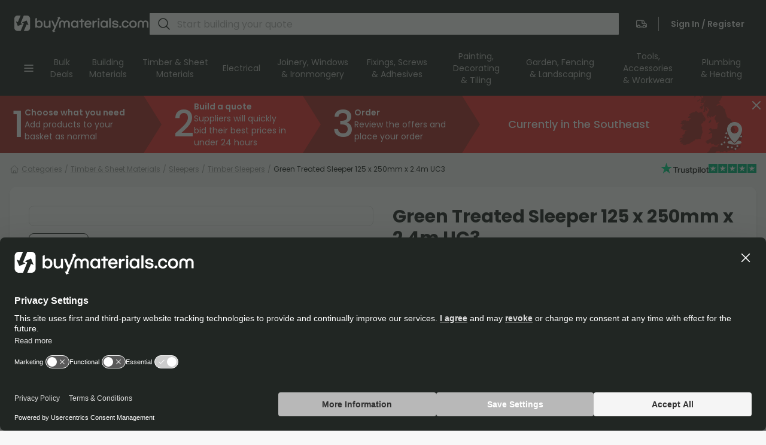

--- FILE ---
content_type: text/html; charset=utf-8
request_url: https://www.buymaterials.com/product/106003
body_size: 15500
content:
<!DOCTYPE html><html lang="en"><head><meta charSet="utf-8"/><meta name="viewport" content="width=device-width, initial-scale=1, maximum-scale=8, user-scalable=yes"/><title>Green Treated Sleeper 125 x 250mm x 2.4m UC3 | BuyMaterials.com</title><link rel="canonical" href="https://www.buymaterials.com/product/106003"/><meta name="description" content="For a versatile landscaping solution, trust these 125 x 250mm x 2.4m green treated softwood sleepers. Perfect for retaining walls and raised garden beds, the design allows closer plant spacing, increasing productivity and limiting weed growth. Pressure treated for protection against insects, decay, and rot, they combine functionality with visual appeal."/><meta property="og:title" content="Green Treated Sleeper 125 x 250mm x 2.4m UC3 | BuyMaterials.com"/><meta property="og:description" content="For a versatile landscaping solution, trust these 125 x 250mm x 2.4m green treated softwood sleepers. Perfect for retaining walls and raised garden beds, the design allows closer plant spacing, increasing productivity and limiting weed growth. Pressure treated for protection against insects, decay, and rot, they combine functionality with visual appeal."/><meta property="og:image" content="https://cdn.buymaterials.com//106003/Images/green-treated-sleeper-125-x-250mm-x-2.4m-uc3-0.webp"/><meta name="next-head-count" content="8"/><link rel="manifest" href="/wa/manifest/site.webmanifest"/><link rel="icon" href="/wa/manifest/favicon.ico"/><link rel="icon" type="image/png" sizes="16x16" href="/wa/manifest/favicon-16x16.png"/><link rel="icon" type="image/png" sizes="32x32" href="/wa/manifest/favicon-32x32.png"/><link rel="icon" type="image/png" sizes="144x144" href="/wa/manifest/favicon-144x144.png"/><link rel="icon" type="image/png" sizes="192x192" href="/wa/manifest/favicon-192x192.png"/><link rel="icon" type="image/png" sizes="512x512" href="/wa/manifest/favicon-512x512.png"/><link rel="apple-touch-icon" sizes="180x180" href="/wa/manifest/favicon-192x192.png"/><link rel="apple-touch-icon" sizes="152x152" href="/wa/manifest/favicon-192x192.png"/><link rel="apple-touch-icon" sizes="144x144" href="/wa/manifest/favicon-144x144.png"/><link rel="apple-touch-icon" sizes="120x120" href="/wa/manifest/favicon-144x144.png"/><link rel="apple-touch-icon" sizes="114x114" href="/wa/manifest/favicon-144x144.png"/><link rel="apple-touch-icon" sizes="76x76" href="/wa/manifest/favicon-144x144.png"/><link rel="apple-touch-icon" sizes="72x72" href="/wa/manifest/favicon-144x144.png"/><link rel="apple-touch-icon" sizes="60x60" href="/wa/manifest/favicon-144x144.png"/><link rel="apple-touch-icon" sizes="57x57" href="/wa/manifest/favicon-144x144.png"/><link rel="apple-touch-icon" href="/wa/manifest/favicon-192x192.png"/><meta name="apple-mobile-web-app-title" content="buymaterials.com"/><meta name="mobile-web-app-capable" content="yes"/><meta name="apple-mobile-web-app-status-bar-style" content="default"/><link rel="preconnect" href="https://88qru8lvgl-dsn.algolia.net"/><link rel="preconnect" href="https://js-eu1.hs-scripts.com"/><link rel="preconnect" href="https://www.clarity.ms"/><link rel="preconnect" href="https://connect.facebook.net"/><link rel="preconnect" href="https://bat.bing.com"/><link rel="preconnect" href="https://www.googletagmanager.com"/><link rel="preconnect" href="https://www.google-analytics.com"/><link rel="preconnect" href="https://web.cmp.usercentrics.eu"/><link rel="preconnect" href="https://dev.visualwebsiteoptimizer.com"/><script type="text/javascript" id="vwoCode">window._vwo_code||(function(){var w=window,d=document;var account_id=984975,version=2.2,settings_tolerance=2000,hide_element='body',hide_element_style='opacity:0 !important;filter:alpha(opacity=0) !important;background:none !important';if(f=!1,v=d.querySelector('#vwoCode'),cc={},-1<d.URL.indexOf('__vwo_disable__')||w._vwo_code)return;try{var e=JSON.parse(localStorage.getItem('_vwo_'+account_id+'_config'));cc=e&&'object'==typeof e?e:{}}catch(e){}function r(t){try{return decodeURIComponent(t)}catch(e){return t}}var s=(()=>{var e={combination:[],combinationChoose:[],split:[],exclude:[],uuid:null,consent:null,optOut:null},t=d.cookie||'';if(t)for(var i,n,o=/(?:^|;\s*)(?:(_vis_opt_exp_(\d+)_combi=([^;]*))|(_vis_opt_exp_(\d+)_combi_choose=([^;]*))|(_vis_opt_exp_(\d+)_split=([^:;]*))|(_vis_opt_exp_(\d+)_exclude=[^;]*)|(_vis_opt_out=([^;]*))|(_vwo_global_opt_out=[^;]*)|(_vwo_uuid=([^;]*))|(_vwo_consent=([^;]*)))/g;null!==(i=o.exec(t));)try{i[1]?e.combination.push({id:i[2],value:r(i[3])}):i[4]?e.combinationChoose.push({id:i[5],value:r(i[6])}):i[7]?e.split.push({id:i[8],value:r(i[9])}):i[10]?e.exclude.push({id:i[11]}):i[12]?e.optOut=r(i[13]):i[14]?e.optOut=!0:i[15]?e.uuid=r(i[16]):i[17]&&(n=r(i[18]),e.consent=n&&3<=n.length?n.substring(0,3):null)}catch(e){}return e})();function n(){var e=(()=>{if(w.VWO&&Array.isArray(w.VWO))for(var e=0;e<w.VWO.length;e++){var t=w.VWO[e];if(Array.isArray(t)&&('setVisitorId'===t[0]||'setSessionId'===t[0]))return!0}return!1})(),t='a='+account_id+'&u='+encodeURIComponent(w._vis_opt_url||d.URL)+'&vn='+version+'&ph=1'+('undefined'!=typeof platform?'&p='+platform:'')+'&st='+w.performance.now(),e=(!e&&((e=(()=>{var e,t=[],i={},n=w.VWO&&w.VWO.appliedCampaigns||{};for(e in n){var o=n[e]&&n[e].v;o&&(t.push(e+'-'+o+'-1'),i[e]=!0)}if(s&&s.combination)for(var r=0;r<s.combination.length;r++){var a=s.combination[r];i[a.id]||t.push(a.id+'-'+a.value)}return t.join('|')})())&&(t+='&c='+e),(e=(()=>{var e=[],t={};if(s&&s.combinationChoose)for(var i=0;i<s.combinationChoose.length;i++){var n=s.combinationChoose[i];e.push(n.id+'-'+n.value),t[n.id]=!0}if(s&&s.split)for(var o=0;o<s.split.length;o++)t[(n=s.split[o]).id]||e.push(n.id+'-'+n.value);return e.join('|')})())&&(t+='&cc='+e),e=(()=>{var e={},t=[];if(w.VWO&&Array.isArray(w.VWO))for(var i=0;i<w.VWO.length;i++){var n=w.VWO[i];if(Array.isArray(n)&&'setVariation'===n[0]&&n[1]&&Array.isArray(n[1]))for(var o=0;o<n[1].length;o++){var r,a=n[1][o];a&&'object'==typeof a&&(r=a.e,a=a.v,r)&&a&&(e[r]=a)}}for(r in e)t.push(r+'-'+e[r]);return t.join('|')})())&&(t+='&sv='+e),s&&s.optOut&&(t+='&o='+s.optOut),(()=>{var e=[],t={};if(s&&s.exclude)for(var i=0;i<s.exclude.length;i++){var n=s.exclude[i];t[n.id]||(e.push(n.id),t[n.id]=!0)}return e.join('|')})());return e&&(t+='&e='+e),s&&s.uuid&&(t+='&id='+s.uuid),s&&s.consent&&(t+='&consent='+s.consent),w.name&&-1<w.name.indexOf('_vis_preview')&&(t+='&pM=true'),w.VWO&&w.VWO.ed&&(t+='&ed='+w.VWO.ed),t}code={nonce:v&&v.nonce,library_tolerance:function(){return'undefined'!=typeof library_tolerance?library_tolerance:void 0},settings_tolerance:function(){return cc.sT||settings_tolerance},hide_element_style:function(){return'{'+(cc.hES||hide_element_style)+'}'},hide_element:function(){return performance.getEntriesByName('first-contentful-paint')[0]?'':'string'==typeof cc.hE?cc.hE:hide_element},getVersion:function(){return version},finish:function(e){var t;f||(f=!0,(t=d.getElementById('_vis_opt_path_hides'))&&t.parentNode.removeChild(t),e&&((new Image).src='https://dev.visualwebsiteoptimizer.com/ee.gif?a='+account_id+e))},finished:function(){return f},addScript:function(e){var t=d.createElement('script');t.type='text/javascript',e.src?t.src=e.src:t.text=e.text,v&&t.setAttribute('nonce',v.nonce),d.getElementsByTagName('head')[0].appendChild(t)},load:function(e,t){t=t||{};var i=new XMLHttpRequest;i.open('GET',e,!0),i.withCredentials=!t.dSC,i.responseType=t.responseType||'text',i.onload=function(){if(t.onloadCb)return t.onloadCb(i,e);200===i.status?w._vwo_code.addScript({text:i.responseText}):w._vwo_code.finish('&e=loading_failure:'+e)},i.onerror=function(){if(t.onerrorCb)return t.onerrorCb(e);w._vwo_code.finish('&e=loading_failure:'+e)},i.send()},init:function(){var e,t,i=this.settings_tolerance(),i=(w._vwo_settings_timer=setTimeout(function(){w._vwo_code.finish()},i),'body'!==this.hide_element()?(e=d.createElement('style'),t=(i=this.hide_element())?i+this.hide_element_style():'',i=d.getElementsByTagName('head')[0],e.setAttribute('id','_vis_opt_path_hides'),v&&e.setAttribute('nonce',v.nonce),e.setAttribute('type','text/css'),e.styleSheet?e.styleSheet.cssText=t:e.appendChild(d.createTextNode(t)),i.appendChild(e)):(e=d.getElementsByTagName('head')[0],(t=d.createElement('div')).style.cssText='z-index: 2147483647 !important;position: fixed !important;left: 0 !important;top: 0 !important;width: 100% !important;height: 100% !important;background:white!important;',t.setAttribute('id','_vis_opt_path_hides'),t.classList.add('_vis_hide_layer'),e.parentNode.insertBefore(t,e.nextSibling)),'https://dev.visualwebsiteoptimizer.com/j.php?'+n());-1!==w.location.search.indexOf('_vwo_xhr')?this.addScript({src:i}):this.load(i+'&x=true',{l:1})}};w._vwo_code=code;code.init();})();function d(){var e;t._vwo_code&&(e=d.hidingStyle=document.getElementById('_vis_opt_path_hides')||d.hidingStyle,t._vwo_code.finished()||_vwo_code.libExecuted||t.VWO&&VWO.dNR||(document.getElementById('_vis_opt_path_hides')||document.getElementsByTagName('head')[0].appendChild(e),requestAnimationFrame(d)))}var t;t=window,d();</script><link rel="preload" href="/_next/static/media/eafabf029ad39a43-s.p.woff2" as="font" type="font/woff2" crossorigin="anonymous" data-next-font="size-adjust"/><link rel="preload" href="/_next/static/media/8888a3826f4a3af4-s.p.woff2" as="font" type="font/woff2" crossorigin="anonymous" data-next-font="size-adjust"/><link rel="preload" href="/_next/static/media/b957ea75a84b6ea7-s.p.woff2" as="font" type="font/woff2" crossorigin="anonymous" data-next-font="size-adjust"/><link rel="preload" href="/_next/static/media/0484562807a97172-s.p.woff2" as="font" type="font/woff2" crossorigin="anonymous" data-next-font="size-adjust"/><link rel="preload" href="/_next/static/css/325914d1b1a06609.css" as="style"/><link rel="stylesheet" href="/_next/static/css/325914d1b1a06609.css" data-n-g=""/><link rel="preload" href="/_next/static/css/2f20264e672fe1ca.css" as="style"/><link rel="stylesheet" href="/_next/static/css/2f20264e672fe1ca.css" data-n-p=""/><noscript data-n-css=""></noscript><script defer="" nomodule="" src="/_next/static/chunks/polyfills-42372ed130431b0a.js"></script><script defer="" src="/_next/static/chunks/3326.49ef425577cf4168.js"></script><script src="/_next/static/chunks/webpack-fc8964c52321255e.js" defer=""></script><script src="/_next/static/chunks/framework-40461e51349ca8e7.js" defer=""></script><script src="/_next/static/chunks/main-79c4821cc59c6efe.js" defer=""></script><script src="/_next/static/chunks/pages/_app-3a50b23084fe9ac2.js" defer=""></script><script src="/_next/static/chunks/644-4d7328402387df6c.js" defer=""></script><script src="/_next/static/chunks/598-2670a746d59ed2d1.js" defer=""></script><script src="/_next/static/chunks/9149-c8f81f3d8771e98b.js" defer=""></script><script src="/_next/static/chunks/pages/product/%5BproductSku%5D-60232f1bcf066fc2.js" defer=""></script><script src="/_next/static/wpqv2xhkFFNYk69hfvH9H/_buildManifest.js" defer=""></script><script src="/_next/static/wpqv2xhkFFNYk69hfvH9H/_ssgManifest.js" defer=""></script></head><body><noscript><iframe src="https://www.googletagmanager.com/ns.html?id=GTM-P44X3DRS" height="0" width="0" style="display: none; visibility: hidden;"></iframe></noscript><div id="__next"><div class="__variable_6bee3b font-sans"><div class="min-h-screen w-full flex flex-col false"><div class="flex md:hidden w-full p-2 bg-shade-800 justify-between items-center shadow-sm gap-2"><div class="fixed bottom-0 left-0 right-0 z-30 h-[70px] bg-shade-100 flex justify-between"><a id="home" data-test-id="Home-button-id" class="flex flex-col w-1/3 items-center font-semibold relative px-3 py-4 text-xxs outline-0
        text-shade-800 border-t-2 border-mint-500
      " href="/categories"><div class="relative"><svg width="20" height="20" viewBox="0 0 24 24" fill="#56D2BA" xmlns="http://www.w3.org/2000/svg" class="mb-1"><g id="Style=Duotone, Bold=Yes"><path id="Opacity" opacity="0.64" fill-rule="evenodd" clip-rule="evenodd" d="M18.9072 9.04399C19.3093 9.39586 19.5104 9.57179 19.6548 9.78442C19.7827 9.97285 19.8775 10.1817 19.935 10.4021C20 10.6507 20 10.9179 20 11.4522V17.0002C20 17.9321 20 18.398 19.8478 18.7655C19.6448 19.2556 19.2554 19.6449 18.7654 19.8479C18.3978 20.0002 17.9319 20.0002 17 20.0002C16.0681 20.0002 15.6022 20.0002 15.2346 19.8479C14.7446 19.6449 14.3552 19.2556 14.1522 18.7655C14 18.398 14 17.9321 14 17.0002V16.0002C14 14.8956 13.1046 14.0002 12 14.0002C10.8954 14.0002 10 14.8956 10 16.0002V17.0002C10 17.9321 10 18.398 9.84776 18.7655C9.64477 19.2556 9.25542 19.6449 8.76537 19.8479C8.39782 20.0002 7.93188 20.0002 7 20.0002C6.06812 20.0002 5.60218 20.0002 5.23463 19.8479C4.74458 19.6449 4.35523 19.2556 4.15224 18.7655C4 18.398 4 17.9321 4 17.0002V11.4522C4 10.9179 4 10.6507 4.06497 10.4021C4.12255 10.1817 4.21734 9.97285 4.34525 9.78442C4.48959 9.57179 4.69065 9.39586 5.09279 9.04399L9.89279 4.84399C10.6394 4.19071 11.0127 3.86406 11.4328 3.73982C11.803 3.63035 12.197 3.63035 12.5672 3.73982C12.9873 3.86406 13.3606 4.19071 14.1072 4.84399L18.9072 9.04399Z" fill="#56D2BA"></path><path id="Vector" d="M20 17.0002V11.4522C20 10.9179 19.9995 10.6506 19.9346 10.4019C19.877 10.1816 19.7827 9.97288 19.6548 9.78445C19.5104 9.57182 19.3096 9.39569 18.9074 9.04383L14.1074 4.84383C13.3608 4.19054 12.9875 3.86406 12.5674 3.73982C12.1972 3.63035 11.8028 3.63035 11.4326 3.73982C11.0125 3.86406 10.6393 4.1906 9.89278 4.84383L5.09277 9.04383C4.69064 9.39569 4.49004 9.57182 4.3457 9.78445C4.21779 9.97288 4.12255 10.1816 4.06497 10.4019C4 10.6506 4 10.9179 4 11.4522V17.0002C4 17.932 4 18.3979 4.15224 18.7654C4.35523 19.2555 4.74432 19.6452 5.23438 19.8482C5.60192 20.0005 6.06786 20.0005 6.99974 20.0005C7.93163 20.0005 8.39782 20.0005 8.76537 19.8482C9.25542 19.6452 9.64467 19.2555 9.84766 18.7654C9.9999 18.3979 10 17.932 10 17.0001V16.0001C10 14.8955 10.8954 14.0001 12 14.0001C13.1046 14.0001 14 14.8955 14 16.0001V17.0001C14 17.932 14 18.3979 14.1522 18.7654C14.3552 19.2555 14.7443 19.6452 15.2344 19.8482C15.6019 20.0005 16.0679 20.0005 16.9997 20.0005C17.9316 20.0005 18.3978 20.0005 18.7654 19.8482C19.2554 19.6452 19.6447 19.2555 19.8477 18.7654C19.9999 18.3979 20 17.932 20 17.0002Z" stroke="currentColor" stroke-width="1.5" stroke-linecap="round" stroke-linejoin="round" fill="none"></path></g></svg></div><span>Home</span></a><a id="visit-quote-card" data-test-id="Quote-button-id" class="flex flex-col w-1/3 items-center font-semibold relative px-3 py-4 text-xxs outline-0
        text-shade-600 border-t-0
      " href="/quote/summary"><div class="relative"><div class="hidden
              absolute -top-2.5 -left-3
              justify-center items-center w-5 h-5 leading-loose
              text-xxs text-white bg-mint-500 font-semibold rounded-full
            "></div><svg width="20" height="20" viewBox="0 0 24 24" xmlns="http://www.w3.org/2000/svg" class="mb-1"><path opacity="1" d="M22 12L19 11H13V5H11H4C2.89543 5 2 5.89543 2 7L2 10L2 13L2 16L2 17L2 18H4.20802C4.07422 17.6938 4 17.3556 4 17C4 15.6193 5.11929 14.5 6.5 14.5C7.88071 14.5 9 15.6193 9 17C9 17.3556 8.92578 17.6938 8.79198 18H15.208C15.0742 17.6938 15 17.3556 15 17C15 15.6193 16.1193 14.5 17.5 14.5C18.8807 14.5 20 15.6193 20 17C20 17.3556 19.9258 17.6938 19.792 18H22V12Z" fill="#dc2626"></path><path d="M19 11L20.6325 11.5442C21.4491 11.8164 22 12.5807 22 13.4415V17C22 17.5523 21.5523 18 21 18H19.792M19 11H14C13.4477 11 13 10.5523 13 10V5M19 11L16.5528 6.10557C16.214 5.428 15.5215 5 14.7639 5L11 5H4C2.89543 5 2 5.89543 2 7L2 10L2 13L2 16L2 17V17C2 17.5523 2.44772 18 3 18H4.20802M8.79198 18H15.208M9 17C9 18.3807 7.88071 19.5 6.5 19.5C5.11929 19.5 4 18.3807 4 17C4 15.6193 5.11929 14.5 6.5 14.5C7.88071 14.5 9 15.6193 9 17ZM20 17C20 18.3807 18.8807 19.5 17.5 19.5C16.1193 19.5 15 18.3807 15 17C15 15.6193 16.1193 14.5 17.5 14.5C18.8807 14.5 20 15.6193 20 17Z" fill="none" stroke="#000000ff" stroke-linecap="round" stroke-linejoin="round" stroke-width="1.5"></path></svg></div><span>Quote</span></a><button id="signin" data-test-id="Sign In / Register-button-id" class="flex flex-col w-1/3 items-center font-semibold relative px-3 py-4 text-xxs outline-0
        text-shade-600 border-t-0
      "><div class="relative"><svg width="20" height="20" viewBox="0 0 24 24" fill="none" xmlns="http://www.w3.org/2000/svg" class="mb-1"><g id="Style=Duotone, Bold=Yes"><path id="Opacity" opacity="0.64" fill-rule="evenodd" clip-rule="evenodd" d="M3 12C3 16.9706 7.02944 21 12 21C16.9706 21 21 16.9706 21 12C21 7.02944 16.9706 3 12 3C7.02944 3 3 7.02944 3 12ZM9 11C9 12.6569 10.3431 14 12 14C13.6569 14 15 12.6569 15 11C15 9.34315 13.6569 8 12 8C10.3431 8 9 9.34315 9 11Z" fill="none"></path><path d="M6.7832 19.3323C8.06492 17.9008 9.92734 17 12 17C14.0727 17 15.9349 17.9008 17.2166 19.3323L21 21L3 21C3 20.3 4.5 19.8 6.7832 19.3323Z" fill="white"></path><path id="Vector" d="M17.2166 19.3323C15.9349 17.9008 14.0727 17 12 17C9.92734 17 8.06492 17.9008 6.7832 19.3323M12 21C7.02944 21 3 16.9706 3 12C3 7.02944 7.02944 3 12 3C16.9706 3 21 7.02944 21 12C21 16.9706 16.9706 21 12 21ZM12 14C10.3431 14 9 12.6569 9 11C9 9.34315 10.3431 8 12 8C13.6569 8 15 9.34315 15 11C15 12.6569 13.6569 14 12 14Z" stroke="currentColor" stroke-width="1.5" stroke-linecap="round" stroke-linejoin="round" fill="none"></path></g></svg></div><span>Sign In / Register</span></button></div><div class="undefined undefined print:hidden"><button id="mobile-open-categories" aria-label="open categories" type="button" class="
            button
            outline-transparent
            stroke-[1.5]
            
            
          text-white
          border-shade-800
          bg-shade-800
          hover:bg-mint-500
          hover:border-mint-500
          focus:bg-shade-800
          focus:border-mint-500
          active:bg-mint-700
          active:border-mint-700
          disabled:bg-shade-200
          disabled:border-shade-200
          disabled:text-shade-400
        
            p-1.5 rounded-full min-w-0
            undefined
            
          " data-test-id="mobile-open-categories"><div class="h-full flex justify-center items-center [&amp;&gt;svg]:self-center"><svg width="24" height="24" viewBox="0 0 24 24" fill="none" xmlns="http://www.w3.org/2000/svg" class=""><g id="Style=Duotone, Bold=Yes"><path id="Vector" d="M5 17H19M5 12H19M5 7H19" stroke="currentColor" stroke-width="1.5" stroke-linecap="round" stroke-linejoin="round"></path></g></svg></div></button></div><div></div><a data-test-id="visit-home-page" class="flex-none p-1" aria-label="Visit home page" href="/"><div class=" h-7 w-7"><svg id="Layer_1" data-name="Layer 1" xmlns="http://www.w3.org/2000/svg" viewBox="0 0 150 156"><defs><style>
          .cls-1 {
            fill: #ffffff;
            stroke-width: 0px;
          }
              .cls-2 {
            fill: #ffffff;
            stroke-width: 0px;
          }
        </style></defs><path class="cls-2" d="M117.16,0h-29.18l-29.84,72.85,16.13,6.66c.79.33.8,1.45.02,1.79l-41.21,17.8c-.5.22-1.08-.02-1.29-.53L15.05,56.92c-.32-.8.48-1.59,1.27-1.26l15.96,6.55L58.55,0h-29.18C13.15,0,0,13.15,0,29.37v87.79c0,16.22,13.15,29.37,29.37,29.37h29.18l29.84-72.85-16.13-6.66c-.79-.33-.8-1.45-.02-1.79l41.21-17.8c.5-.22,1.08.02,1.29.53l16.74,41.65c.32.8-.48,1.59-1.27,1.26l-15.96-6.55-26.28,62.2h29.18c16.22,0,29.37-13.15,29.37-29.37V29.37c0-16.22-13.15-29.37-29.37-29.37Z"></path></svg></div></a></div><div class="hidden w-full flex-col pb-4 px-6 pt-5 bg-shade-800 shadow-sm md:flex xl:flex-row xl:pb-2"><div class="flex grow gap-6"><div class="flex justify-center items-center"><a data-test-id="visit-home-page" class="flex-none" href="/"><div class="w-56 h-7"> <svg id="Layer_1" data-name="Layer 1" xmlns="http://www.w3.org/2000/svg" viewBox="0 0 1251 159"><defs><style>
          .cls-1 {
            fill: #ffffff;
            stroke-width: 0px;
          }
              .cls-2 {
            fill: #ffffff;
            stroke-width: 0px;
          }
        </style></defs><g><g><path class="cls-1" d="M786.28,24.68c-5.08,0-8.91,3.83-8.91,8.91s3.83,8.91,8.91,8.91,8.91-3.83,8.91-8.91-3.83-8.91-8.91-8.91Z"></path><path class="cls-1" d="M489.96,47.06c-10.16,0-17.52,3.65-21.89,10.87-4.41-7.31-11.72-10.87-22.26-10.87-17.99,0-27.9,11.37-27.9,32.01v34.11c0,1.11.9,2.02,2.02,2.02h10.64c1.11,0,2.02-.9,2.02-2.02v-34.11c0-12.55,4.69-18.91,13.95-18.91s14.07,5.91,14.07,18.06v34.96c0,1.11.9,2.02,2.02,2.02h10.52c1.11,0,2.02-.9,2.02-2.02v-34.11c0-12.55,4.73-18.91,14.07-18.91,3.45,0,13.95,0,13.95,18.06v34.96c0,1.11.9,2.02,2.02,2.02h10.64c1.11,0,2.02-.9,2.02-2.02v-34.96c0-20.39-9.65-31.17-27.9-31.17Z"></path><path class="cls-1" d="M594.82,48.75h-9.31c-1.01,0-1.87.75-2,1.75l-.76,5.79c-5.45-6.13-12.97-9.24-22.4-9.24-19.23,0-31.65,13.71-31.65,34.92s12.42,34.92,31.65,34.92c9.5,0,17.02-3.19,22.4-9.49l.76,6.03c.13,1.01.98,1.76,2,1.76h9.31c1.11,0,2.02-.9,2.02-2.02v-62.41c0-1.11-.9-2.02-2.02-2.02ZM562.89,103.91c-11.96,0-19.39-8.4-19.39-21.93s7.43-21.93,19.39-21.93,19.51,8.2,19.51,21.93-7.3,21.93-19.51,21.93Z"></path><path class="cls-1" d="M650.22,48.75h-14.92v-14.68c0-1.11-.9-2.02-2.02-2.02h-10.64c-1.11,0-2.02.9-2.02,2.02v14.68h-13.35c-1.11,0-2.02.9-2.02,2.02v9.07c0,1.11.9,2.02,2.02,2.02h13.35v51.33c0,1.11.9,2.02,2.02,2.02h10.64c1.11,0,2.02-.9,2.02-2.02v-51.33h14.92c1.11,0,2.02-.9,2.02-2.02v-9.07c0-1.11-.9-2.02-2.02-2.02Z"></path><path class="cls-1" d="M687.47,47.06c-20.4,0-33.59,13.71-33.59,34.92s13.18,34.92,33.59,34.92c14.27,0,25.43-7.45,29.14-19.44.19-.61.08-1.28-.3-1.79-.38-.52-.98-.82-1.62-.82h-10.52c-.76,0-1.45.42-1.8,1.1-2.66,5.22-8.37,8.46-14.9,8.46-10.23,0-17.29-6.65-18.81-17.5h48.81c1,0,1.85-.74,2-1.73.14-.99.26-3.04.26-4.03,0-20.7-12.66-34.07-32.26-34.07ZM669.13,74.76c1.85-9.31,8.76-15.2,18.1-15.2s15.42,5.76,17.06,15.2h-35.16Z"></path><path class="cls-1" d="M767.66,48.75c-11.37,0-18.95,2.55-24.07,8.2l-.78-6.43c-.12-1.01-.98-1.77-2-1.77h-9.43c-1.11,0-2.02.9-2.02,2.02v62.41c0,1.11.9,2.02,2.02,2.02h10.64c1.11,0,2.02-.9,2.02-2.02v-30c0-14.14,6.01-20.72,18.91-20.72,1.38,0,3.01.12,4.56.24.56.04,1.11-.15,1.52-.53.41-.38.65-.92.65-1.48v-9.92c0-1.11-.9-2.02-2.02-2.02Z"></path><rect class="cls-1" x="778.94" y="48.75" width="14.68" height="66.45" rx="2.02" ry="2.02"></rect><path class="cls-1" d="M869.38,48.75h-9.31c-1.01,0-1.87.75-2,1.75l-.76,5.79c-5.45-6.13-12.97-9.24-22.4-9.24-19.23,0-31.65,13.71-31.65,34.92s12.42,34.92,31.65,34.92c9.5,0,17.02-3.19,22.4-9.49l.76,6.03c.13,1.01.98,1.76,2,1.76h9.31c1.11,0,2.02-.9,2.02-2.02v-62.41c0-1.11-.9-2.02-2.02-2.02ZM837.44,103.91c-11.96,0-19.39-8.4-19.39-21.93s7.43-21.93,19.39-21.93,19.51,8.2,19.51,21.93-7.3,21.93-19.51,21.93Z"></path><rect class="cls-1" x="885.5" y="24.8" width="14.68" height="90.39" rx="2.02" ry="2.02"></rect><path class="cls-1" d="M943.5,75.47c-9.8-1.38-15.75-2.54-15.75-7.16,0-7.23,7.46-8.75,13.71-8.75,8.46,0,13.71,3.45,13.71,8.99v.73c0,1.11.9,2.02,2.02,2.02h10.52c1.11,0,2.02-.9,2.02-2.02v-.85c0-15.76-14.6-21.37-28.26-21.37-20.84,0-28.26,10.98-28.26,21.25,0,16.18,15.37,18.48,27.72,20.32,9.62,1.44,15.47,2.62,15.47,6.89,0,5.89-5.02,8.87-14.92,8.87s-14.92-3.37-14.92-9.23v-.48c0-1.11-.9-2.02-2.02-2.02h-10.52c-1.11,0-2.02.9-2.02,2.02v1.09c0,4.96,2.12,21.13,29.47,21.13,18.46,0,29.47-7.99,29.47-21.37,0-16.21-15.21-18.34-27.43-20.06Z"></path></g><g><path class="cls-1" d="M988.14,96.29c-5.7,0-10,4.19-10,9.76s4.3,10,10,10,9.76-4.3,9.76-10-4.29-9.76-9.76-9.76Z"></path><path class="cls-1" d="M1036.28,59.92c7.9,0,14.35,4.66,15.68,11.32.19.94,1.02,1.62,1.98,1.62h10.4c.59,0,1.14-.25,1.53-.7.38-.44.55-1.03.47-1.61-2.08-14.05-14.16-23.49-30.06-23.49-20.4,0-33.59,13.71-33.59,34.92s13.18,34.92,33.59,34.92c15.88,0,27.96-9.44,30.06-23.49.09-.58-.08-1.17-.47-1.61-.38-.44-.94-.7-1.53-.7h-10.4c-.96,0-1.78.67-1.98,1.61-1.33,6.56-7.93,11.33-15.68,11.33-11.59,0-18.79-8.45-18.79-22.05s7.2-22.05,18.79-22.05Z"></path><path class="cls-1" d="M1107.28,47.06c-21.71,0-34.67,13.05-34.67,34.92s12.96,34.92,34.67,34.92,34.67-13.05,34.67-34.92-12.96-34.92-34.67-34.92ZM1107.28,104.03c-12.63,0-19.88-8.04-19.88-22.05s7.06-22.05,19.88-22.05,19.88,7.83,19.88,22.05-7.06,22.05-19.88,22.05Z"></path><path class="cls-1" d="M1223.64,47.06c-10.17,0-17.52,3.65-21.89,10.87-4.41-7.31-11.72-10.87-22.26-10.87-17.99,0-27.9,11.37-27.9,32.01v34.11c0,1.11.9,2.02,2.02,2.02h10.64c1.11,0,2.02-.9,2.02-2.02v-34.11c0-12.55,4.69-18.91,13.95-18.91s14.07,5.91,14.07,18.06v34.96c0,1.11.9,2.02,2.02,2.02h10.52c1.11,0,2.02-.9,2.02-2.02v-34.11c0-12.55,4.73-18.91,14.07-18.91,3.45,0,13.95,0,13.95,18.06v34.96c0,1.11.9,2.02,2.02,2.02h10.64c1.11,0,2.02-.9,2.02-2.02v-34.96c0-20.39-9.65-31.17-27.9-31.17Z"></path></g><g><path class="cls-1" d="M335.63,48.75h-10.52c-1.11,0-2.02.9-2.02,2.02v31.81c0,13.28-7.25,21.21-19.39,21.21-10.1,0-15.89-6.54-15.89-17.94v-35.08c0-1.11-.9-2.02-2.02-2.02h-10.64c-1.11,0-2.02.9-2.02,2.02v34.71c0,27.33,17.48,31.41,27.9,31.41,9.65,0,17.21-3.18,22.52-9.45l.76,6c.13,1.01.98,1.76,2,1.76h9.31c1.11,0,2.02-.9,2.02-2.02v-62.41c0-1.11-.9-2.02-2.02-2.02Z"></path><path class="cls-1" d="M232.34,47.06c-9.3,0-16.66,2.99-21.93,8.91v-31.43c0-1.27-1.3-2.11-2.46-1.61l-10.18,4.46c-1.24.54-2.04,1.77-2.04,3.12v21.35h0v61.32c0,1.11.9,2.02,2.02,2.02h9.43c1.01,0,1.87-.75,2-1.75l.76-5.79c5.45,6.13,12.97,9.24,22.4,9.24,19.15,0,31.53-13.71,31.53-34.92s-12.38-34.92-31.53-34.92ZM229.67,103.91c-12.22,0-19.51-8.2-19.51-21.93s7.29-21.93,19.51-21.93,19.39,8.4,19.39,21.93-7.43,21.93-19.39,21.93Z"></path><path class="cls-1" d="M360.34,140.05l-8.18-3.35c-.41-.17-.82.24-.65.65l8.58,21.34c.1.26.4.38.66.27l21.11-9.12c.4-.17.4-.75,0-.92l-8.27-3.41h0l.15-.34,48.25-114.22,8.18,3.35c.41.17.82-.24.65-.65l-8.58-21.34c-.1-.26-.4-.38-.66-.27l-21.11,9.12c-.4.17-.4.75,0,.92l8.27,3.41h0l-28.89,70.53-18.7-46.01c-.31-.76-1.05-1.26-1.87-1.26h-11.61c-.68,0-1.31.34-1.68.9-.37.56-.44,1.27-.18,1.9l25.92,61.63-11.38,26.87Z"></path></g></g><path class="cls-2" d="M117.16,0h-29.18l-29.84,72.85,16.13,6.66c.79.33.8,1.45.02,1.79l-41.21,17.8c-.5.22-1.08-.02-1.29-.53L15.05,56.92c-.32-.8.48-1.59,1.27-1.26l15.96,6.55L58.55,0h-29.18C13.15,0,0,13.15,0,29.37v87.79c0,16.22,13.15,29.37,29.37,29.37h29.18l29.84-72.85-16.13-6.66c-.79-.33-.8-1.45-.02-1.79l41.21-17.8c.5-.22,1.08.02,1.29.53l16.74,41.65c.32.8-.48,1.59-1.27,1.26l-15.96-6.55-26.28,62.2h29.18c16.22,0,29.37-13.15,29.37-29.37V29.37c0-16.22-13.15-29.37-29.37-29.37Z"></path></svg></div></a></div><div class="flex grow"><div></div></div></div><div class="flex justify-between items-center pt-4 xl:justify-right xl:pl-4 xl:pt-0"><div class="flex flex-wrap gap-2"><div id="TABLET_CATEGORIES" class="relative"><div class="block items-center xl:hidden [&amp;&gt;button]:text-shade-300 false undefined print:hidden"><button id="explore-categories" type="button" class="
            button
            outline-transparent
            stroke-[1.5]
            
            
          text-white
          border-shade-800
          bg-shade-800
          hover:bg-mint-500
          hover:border-mint-500
          focus:bg-shade-800
          focus:border-mint-500
          active:bg-mint-700
          active:border-mint-700
          disabled:bg-shade-200
          disabled:border-shade-200
          disabled:text-shade-400
        
            px-3.5 py-1.5 min-w-[100px]
            undefined
            
          " data-test-id="explore-categories"><div class="h-full flex justify-center items-center [&amp;&gt;svg]:self-center"><svg width="20" height="20" viewBox="0 0 24 24" fill="none" xmlns="http://www.w3.org/2000/svg" class="flex-none"><g id="Style=Duotone, Bold=Yes"><path id="Vector" d="M5 17H19M5 12H19M5 7H19" stroke="currentColor" stroke-width="1.5" stroke-linecap="round" stroke-linejoin="round"></path></g></svg><span class="
            ml-2
            undefined
          " id="explore-categories">Explore categories</span></div></button></div></div><div id="TABLET_SUPPORT" class="relative"><div class="block items-center xl:hidden [&amp;&gt;button]:text-shade-300 false undefined print:hidden"><button id="open-support" type="button" class="
            button
            outline-transparent
            stroke-[1.5]
            
            
          text-white
          border-shade-800
          bg-shade-800
          hover:bg-mint-500
          hover:border-mint-500
          focus:bg-shade-800
          focus:border-mint-500
          active:bg-mint-700
          active:border-mint-700
          disabled:bg-shade-200
          disabled:border-shade-200
          disabled:text-shade-400
        
            px-3.5 py-1.5 min-w-[100px]
            undefined
            
          " data-test-id="open-support"><div class="h-full flex justify-center items-center [&amp;&gt;svg]:self-center"><span class="
            undefined
            undefined
          " id="open-support">Support</span></div></button></div></div></div><div class="flex items-center"><div class="relative"><a aria-label="navigate to the quote page" data-test-id="visit-quote-card" id="visit-quote-card" class="relative block p-[10px] rounded-lg hover:bg-mint-900 [&amp;&gt;div]:hover:border-mint-900
          active:bg-mint-600 [&amp;&gt;div]:active:border-mint-600 [&amp;&gt;div]:active:bg-white [&amp;&gt;div]:active:text-mint-600
          [&amp;&gt;svg&gt;path]:hover:stroke-mint-300
          [&amp;&gt;svg&gt;path]:active:stroke-white
          [&amp;&gt;svg&gt;path]:stroke-shade-300" href="/quote/summary"><div class="hidden
          absolute border border-shade-800 top-0 left-0
          justify-center items-center w-5 h-5 leading-loose
          text-xxs text-white bg-mint-600 font-semibold rounded-full
        "></div><svg width="20" height="20" viewBox="0 0 24 24" xmlns="http://www.w3.org/2000/svg" class=""><path opacity="1" d="M22 12L19 11H13V5H11H4C2.89543 5 2 5.89543 2 7L2 10L2 13L2 16L2 17L2 18H4.20802C4.07422 17.6938 4 17.3556 4 17C4 15.6193 5.11929 14.5 6.5 14.5C7.88071 14.5 9 15.6193 9 17C9 17.3556 8.92578 17.6938 8.79198 18H15.208C15.0742 17.6938 15 17.3556 15 17C15 15.6193 16.1193 14.5 17.5 14.5C18.8807 14.5 20 15.6193 20 17C20 17.3556 19.9258 17.6938 19.792 18H22V12Z" fill="none"></path><path d="M19 11L20.6325 11.5442C21.4491 11.8164 22 12.5807 22 13.4415V17C22 17.5523 21.5523 18 21 18H19.792M19 11H14C13.4477 11 13 10.5523 13 10V5M19 11L16.5528 6.10557C16.214 5.428 15.5215 5 14.7639 5L11 5H4C2.89543 5 2 5.89543 2 7L2 10L2 13L2 16L2 17V17C2 17.5523 2.44772 18 3 18H4.20802M8.79198 18H15.208M9 17C9 18.3807 7.88071 19.5 6.5 19.5C5.11929 19.5 4 18.3807 4 17C4 15.6193 5.11929 14.5 6.5 14.5C7.88071 14.5 9 15.6193 9 17ZM20 17C20 18.3807 18.8807 19.5 17.5 19.5C16.1193 19.5 15 18.3807 15 17C15 15.6193 16.1193 14.5 17.5 14.5C18.8807 14.5 20 15.6193 20 17Z" fill="none" stroke="currentColor" stroke-linecap="round" stroke-linejoin="round" stroke-width="1.5"></path></svg></a></div><div class="flex relative before:relative before:self-center before:h-6 before:w-[1px] before:bg-shade-400 before:mx-2"><button type="button" id="login-link-navigation" class="w-max text-sm font-semibold text-shade-300 px-3 py-2 rounded-lg hover:text-mint-400 hover:bg-mint-900" data-test-id="login-link"><h2>Sign In / Register</h2></button></div></div></div></div><div class="relative hidden xl:block"><div class="w-full bg-shade-800 flex justify-between items-center flex-nowrap gap-2 px-6 py-2"><div><a class="flex text-center items-center text-sm text-shade-400 px-3 py-2 rounded-lg
          false
          active:text-white active:bg-mint-600 active:[text-shadow:_0_0_1px_white]
          false" data-test-id="category-About" href="/about"><svg width="24" height="24" viewBox="0 0 24 24" fill="none" xmlns="http://www.w3.org/2000/svg" class="text-white"><g id="Style=Duotone, Bold=Yes"><path id="Vector" d="M5 17H19M5 12H19M5 7H19" stroke="currentColor" stroke-width="1.5" stroke-linecap="round" stroke-linejoin="round"></path></g></svg></a></div><div class="flex justify-center flex-nowrap gap-2 m-auto"><a class="flex text-center items-center text-sm text-shade-400 px-3 py-2 rounded-lg
          false
          active:text-white active:bg-mint-600 active:[text-shadow:_0_0_1px_white]
          false" data-test-id="category-Building Materials" href="/categories/Building-Materials"><h2>Building Materials</h2></a><a class="flex text-center items-center text-sm text-shade-400 px-3 py-2 rounded-lg
          false
          active:text-white active:bg-mint-600 active:[text-shadow:_0_0_1px_white]
          false" data-test-id="category-Joinery, Windows &amp;&amp;nbsp;Ironmongery" href="/categories/Joinery--Windows-and-Ironmongery"><h2>Joinery, Windows &amp; Ironmongery</h2></a><a class="flex text-center items-center text-sm text-shade-400 px-3 py-2 rounded-lg
          false
          active:text-white active:bg-mint-600 active:[text-shadow:_0_0_1px_white]
          false" data-test-id="category-Fixings, Screws &amp;&amp;nbsp;Adhesives" href="/categories/Fixings--Screws-and-Adhesives"><h2>Fixings, Screws &amp; Adhesives</h2></a><a class="flex text-center items-center text-sm text-shade-400 px-3 py-2 rounded-lg
          false
          active:text-white active:bg-mint-600 active:[text-shadow:_0_0_1px_white]
          false" data-test-id="category-Electrical" href="/categories/Electrical"><h2>Electrical</h2></a><a class="flex text-center items-center text-sm text-shade-400 px-3 py-2 rounded-lg
          false
          active:text-white active:bg-mint-600 active:[text-shadow:_0_0_1px_white]
          false" data-test-id="category-Garden, Fencing &amp;&amp;nbsp;Landscaping" href="/categories/Garden--Fencing-and-Landscaping"><h2>Garden, Fencing &amp; Landscaping</h2></a><a class="flex text-center items-center text-sm text-shade-400 px-3 py-2 rounded-lg
          false
          active:text-white active:bg-mint-600 active:[text-shadow:_0_0_1px_white]
          false" data-test-id="category-Painting, Decorating &amp;&amp;nbsp;Tiling" href="/categories/Painting--Decorating-and-Tiling"><h2>Painting, Decorating &amp; Tiling</h2></a><a class="flex text-center items-center text-sm text-shade-400 px-3 py-2 rounded-lg
          false
          active:text-white active:bg-mint-600 active:[text-shadow:_0_0_1px_white]
          false" data-test-id="category-Plumbing &amp;&amp;nbsp;Heating" href="/categories/Plumbing-and-Heating"><h2>Plumbing &amp; Heating</h2></a><a class="flex text-center items-center text-sm text-shade-400 px-3 py-2 rounded-lg
          false
          active:text-white active:bg-mint-600 active:[text-shadow:_0_0_1px_white]
          false" data-test-id="category-Timber&amp;nbsp;&amp;&amp;nbsp;Sheet Materials" href="/categories/Timber-and-Sheet-Materials"><h2>Timber &amp; Sheet Materials</h2></a><a class="flex text-center items-center text-sm text-shade-400 px-3 py-2 rounded-lg
          false
          active:text-white active:bg-mint-600 active:[text-shadow:_0_0_1px_white]
          false" data-test-id="category-Tools, Accessories &amp;&amp;nbsp;Workwear" href="/categories/Tools--Accessories-and-Workwear"><h2>Tools, Accessories &amp; Workwear</h2></a></div></div><div class="h-0 invisible overflow-hidden transition-height duration-300 ease-in-out
      bg-gradient-to-b from-shade-800 to-shade-800/95
      absolute w-full z-20 rounded-b-xl
      "><div class="w-full"><div class="pt-6 pl-14 pb-8 grid gap-6 xl:gap-7 2xl:gap-8 grid-cols-5 xl:grid-cols-6 2xl:grid-cols-7"></div></div></div></div><main class="w-full flex flex-col grow m-auto mt-4 md:mt-5 lg:mt-6 px-2 sm:px-3 lg:px-4 "><div class="-mt-6 -mx-4 mb-4"><div class="hidden sm:flex w-full min-h-[96px] h-24"><div class="hidden grow bg-[#AA2D2A] h-full lg:block"></div><div class="width-holder flex grow bg-[#AA2D2A] md:bg-[#EC3331] text-white"><div class="flex items-center py-4 px-3 lg:px-5 gap-3 md:gap-4 bg-[#AA2D2A] max-w-[240px]"><div class="font-medium text-5xl lg:text-6xl">1</div><div><b>Choose what you need</b><br/> Add products to your basket as normal</div></div><div class="w-0 h-0 border-t-[48px] border-b-[48px] border-l-[30px] border-t-[#EC3331] border-b-[#EC3331] border-l-[#AA2D2A]"></div><div class="flex items-center py-4 px-3 lg:px-5 gap-3 md:gap-4 bg-[#EC3331] max-w-[236px]"><div class="font-medium text-5xl lg:text-6xl">2</div><div><b>Build a quote</b><br/> Suppliers will quickly bid their best prices in under 24 hours</div></div><div class="w-0 h-0 border-t-[48px] border-b-[48px] border-l-[30px] border-t-[#AA2D2A] border-b-[#AA2D2A] border-l-[#EC3331]"></div><div class="flex items-center py-4 px-3 lg:px-5 gap-3 md:gap-4 bg-[#AA2D2A] max-w-[236px]"><div class="font-medium text-5xl lg:text-6xl">3</div><div><b>Order</b><br/> Review the offers and place your order</div></div><div class="hidden md:block w-0 h-0 border-t-[48px] border-b-[48px] border-l-[30px] border-t-[#EC3331] border-b-[#EC3331] border-l-[#AA2D2A]"></div><div class="hidden text-base xl:text-lg font-medium px-3 my-auto ml-auto text-center lg:block">Currently in the Southeast</div><img alt="UK map" loading="lazy" width="116" height="96" decoding="async" data-nimg="1" class="hidden ml-auto md:block" style="color:transparent" src="/wa/Map.svg"/><svg xmlns="http://www.w3.org/2000/svg" fill="none" viewBox="0 0 24 24" stroke-width="1.5" stroke="currentColor" aria-hidden="true" class="flex-none h-8 w-8 p-1 cursor-pointer stroke-2" role="button" aria-label="close promo banner" data-test-id="close-promo"><path stroke-linecap="round" stroke-linejoin="round" d="M6 18L18 6M6 6l12 12"></path></svg></div><div class="hidden grow bg-[#EC3331] h-full lg:block"></div></div><div class="sm:hidden relative mt-2 w-full text-white mb-3"><svg xmlns="http://www.w3.org/2000/svg" fill="none" viewBox="0 0 24 24" stroke-width="1.5" stroke="currentColor" aria-hidden="true" class="absolute z-10 h-8 w-8 p-2 cursor-pointer stroke-2 right-0" role="button" aria-label="close promo banner" data-test-id="close-promo"><path stroke-linecap="round" stroke-linejoin="round" d="M6 18L18 6M6 6l12 12"></path></svg><div class="flex relative w-full items-center px-4 pb-3 pt-4 gap-3 bg-[#AA2D2A]
        after:content-[&quot;&quot;]
        after:absolute
        after:-bottom-[15px]
        after:right-0
        after:left-0
        after:h-0
        after:w-0
        after:border-t-[16px] after:border-r-[50vw] after:border-l-[50vw]
        after:border-t-[#AA2D2A] after:border-r-[#EC3331]  after:border-l-[#EC3331]
        after:z-10
      "><div class="font-medium text-4xl">1</div><div><b>Choose what you need</b><br/> Add products to your basket as normal</div></div><div class="flex relative w-full items-center px-4 pb-3 pt-5 gap-3 bg-[#EC3331]
        after:content-[&quot;&quot;]
        after:absolute
        after:-bottom-[15px]
        after:right-0
        after:left-0
        after:h-0
        after:w-0
        after:border-t-[16px] after:border-r-[50vw] after:border-l-[50vw]
        after:border-t-[#EC3331] after:border-r-[#AA2D2A]  after:border-l-[#AA2D2A]
        after:z-10
      "><div class="font-medium text-4xl">2</div><div><b>Build a quote</b><br/> Suppliers will quickly bid their best prices in under 24 hours</div></div><div class="flex relative w-full items-center px-4 pb-3 pt-5 gap-3 bg-[#AA2D2A]
        after:content-[&quot;&quot;]
        after:absolute
        after:-bottom-[15px]
        after:right-0
        after:left-0
        after:h-0
        after:w-0
        after:border-t-[16px] after:border-r-[50vw] after:border-l-[50vw]
        after:border-t-[#AA2D2A] after:border-r-[#EC3331]/0 after:border-l-[#EC3331]/0
      "><div class="font-medium text-4xl">3</div><div><b>Order</b><br/> Review the offers and place your order</div></div></div></div><script type="application/ld+json">{"@context":"https://schema.org","@type":"Product","@id":"https://www.buymaterials.com/product/106003","name":"Green Treated Sleeper 125 x 250mm x 2.4m UC3","image":["https://cdn.buymaterials.com//106003/Images/green-treated-sleeper-125-x-250mm-x-2.4m-uc3-0.webp"],"description":"For a versatile landscaping solution, trust these 125 x 250mm x 2.4m green treated softwood sleepers. Perfect for retaining walls and raised garden beds, the design allows closer plant spacing, increasing productivity and limiting weed growth. Pressure treated for protection against insects, decay, and rot, they combine functionality with visual appeal.","sku":"106003","brand":{"@type":"Brand","name":"Unknown"},"offers":{"@type":"AggregateOffer","priceValidUntil":"2026-02-04","offerCount":27,"lowPrice":40.15,"highPrice":44.61,"priceCurrency":"GBP","availability":"https://schema.org/InStock","shippingDetails":[{"@type":"OfferShippingDetails","shippingDestination":{"@type":"DefinedRegion","addressCountry":"GB"},"shippingRate":{"@type":"MonetaryAmount","value":"0.00","currency":"GBP"},"deliveryTime":{"@type":"ShippingDeliveryTime","handlingTime":{"@type":"QuantitativeValue","minValue":0,"maxValue":1,"unitCode":"d"},"transitTime":{"@type":"QuantitativeValue","minValue":1,"maxValue":3,"unitCode":"d"}}}],"hasMerchantReturnPolicy":{"@type":"MerchantReturnPolicy","applicableCountry":"GB","returnPolicyCategory":"https://schema.org/MerchantReturnFiniteReturnWindow","returnPolicyCountry":"GB","merchantReturnDays":14,"returnFees":"https://schema.org/ReturnFeesCustomerResponsibility","restockingFee":"0.00 GBP","url":"https://www.buymaterials.com/terms-conditions"}},"additionalProperty":[{"@type":"PropertyValue","name":"Colour","value":"Green"},{"@type":"PropertyValue","name":"Length (mm)","value":"2400"},{"@type":"PropertyValue","name":"Material","value":"Timber"},{"@type":"PropertyValue","name":"Thickness (mm)","value":"125"},{"@type":"PropertyValue","name":"Treatment","value":"UC3 Pressure Treated"},{"@type":"PropertyValue","name":"Width (mm)","value":"250"},{"@type":"PropertyValue","name":"Dimensions (metric)","value":"125mm x 250mm x 2.4m"},{"@type":"PropertyValue","name":"Pack Weight (kg)","value":"47.25"}]}</script><script type="application/ld+json">{"@context":"https://schema.org","@type":"BreadcrumbList","itemListElement":[{"@type":"ListItem","position":1,"name":"Categories","item":"https://www.buymaterials.com/categories"},{"@type":"ListItem","position":2,"name":"Timber & Sheet Materials","item":"https://www.buymaterials.com/categories/Timber-and-Sheet-Materials"},{"@type":"ListItem","position":3,"name":"Sleepers","item":"https://www.buymaterials.com/categories/Timber-and-Sheet-Materials/Sleepers"},{"@type":"ListItem","position":4,"name":"Timber Sleepers","item":"https://www.buymaterials.com/categories/Timber-and-Sheet-Materials/Sleepers/Timber-Sleepers"},{"@type":"ListItem","position":5,"name":"Green Treated Sleeper 125 x 250mm x 2.4m UC3","item":"https://www.buymaterials.com/categories/Timber-and-Sheet-Materials/Sleepers/Timber-Sleepers/Green-Treated-Sleeper-125-x-250mm-x-2.4m-UC3"}]}</script><div class="width-holder mb-5"><div class="flex justify-between flex-1 flex-col-reverse gap-2 md:flex-row md:gap-0 items-center min-w-0"><div class="flex-shrink min-w-0"><div class="inline-block"><svg xmlns="http://www.w3.org/2000/svg" fill="none" viewBox="0 0 24 24" stroke-width="1.5" stroke="currentColor" aria-hidden="true" class="inline-block h-4 w-4 mb-[1px] text-shade-500"><path stroke-linecap="round" stroke-linejoin="round" d="M2.25 12l8.954-8.955c.44-.439 1.152-.439 1.591 0L21.75 12M4.5 9.75v10.125c0 .621.504 1.125 1.125 1.125H9.75v-4.875c0-.621.504-1.125 1.125-1.125h2.25c.621 0 1.125.504 1.125 1.125V21h4.125c.621 0 1.125-.504 1.125-1.125V9.75M8.25 21h8.25"></path></svg><a data-test-id="Categories-breadcrumb-id" class="relative mx-1 text-xs outline-0 text-shade-500 underline 
        decoration-[1.5px] decoration-shade-300 underline-offset-4
        hover:decoration-mint-600 hover:text-mint-600
      " href="/categories">Categories</a><span class="text-shade-500 text-xs">/</span></div><div class="inline-block"><a data-test-id="Timber &amp; Sheet Materials-breadcrumb-id" class="relative mx-1 text-xs outline-0 text-shade-500 underline 
        decoration-[1.5px] decoration-shade-300 underline-offset-4
        hover:decoration-mint-600 hover:text-mint-600
      " href="/categories/Timber-and-Sheet-Materials">Timber &amp; Sheet Materials</a><span class="text-shade-500 text-xs">/</span></div><div class="inline-block"><a data-test-id="Sleepers-breadcrumb-id" class="relative mx-1 text-xs outline-0 text-shade-500 underline 
        decoration-[1.5px] decoration-shade-300 underline-offset-4
        hover:decoration-mint-600 hover:text-mint-600
      " href="/categories/Timber-and-Sheet-Materials/Sleepers">Sleepers</a><span class="text-shade-500 text-xs">/</span></div><div class="inline-block"><a data-test-id="Timber Sleepers-breadcrumb-id" class="relative mx-1 text-xs outline-0 text-shade-500 underline 
        decoration-[1.5px] decoration-shade-300 underline-offset-4
        hover:decoration-mint-600 hover:text-mint-600
      " href="/categories/Timber-and-Sheet-Materials/Sleepers/Timber-Sleepers">Timber Sleepers</a><span class="text-shade-500 text-xs">/</span></div><span class="mx-1 text-xs">Green Treated Sleeper 125 x 250mm x 2.4m UC3</span></div><a class="flex items-center gap-1 flex-shrink-0 ml-4" data-test-id="trustpilot-breadcrumb-link" href="https://www.trustpilot.com/review/buymaterials.com" target="_blank" rel="noopener noreferrer"><img alt="Trustpilot logo" loading="lazy" width="80" height="20" decoding="async" data-nimg="1" style="color:transparent" src="/wa/static/trustpilot-logo-black.svg"/><img alt="5 star rating" loading="lazy" width="80" height="20" decoding="async" data-nimg="1" style="color:transparent" src="/wa/static/stars-5.svg"/></a></div></div><div class="width-holder rounded-xl bg-white shadow p-4 md:p-6 lg:p-8 print:!p-0 print:w-full print:shadow-none"><div class="grid grid-cols-1 gap-6 mb-10 md:gap-8 md:grid-cols-2 lg:mb-14"><div class="block h-[250px] sm:h-[290px]"></div><div><h1 class="text-xl md:text-2xl lg:text-3xl font-bold mb-2">Green Treated Sleeper 125 x 250mm x 2.4m UC3</h1><div class="mb-4"><div class="flex-row flex"><h6 class="text-xs font-medium text-shade-600">SKU<!-- -->: <!-- -->106003</h6></div><div class="flex-row flex"><b class="text-base mt-2 flex items-center"><span class="lg:text-lg text-md">£<!-- -->40.15<!-- --> - <!-- -->£<!-- -->44.61</span><span class="text-xxs text-shade">  + VAT</span></b><button type="button" aria-label="Want the best current price? Create a quote to get live offers from our merchants. The estimates shown are worked out from recent merchant offers — the lowest and the average from the last 90 days." data-tooltip-id="tooltip-for-buy-metadata" data-tooltip-content="Want the best current price? Create a quote to get live offers from our merchants. The estimates shown are worked out from recent merchant offers — the lowest and the average from the last 90 days." data-tooltip-place="top" data-test-id="tooltip-for-buy-metadata" class="inline-block "><svg xmlns="http://www.w3.org/2000/svg" fill="none" viewBox="0 0 24 24" stroke-width="1.5" stroke="currentColor" aria-hidden="true" class="h-4 w-4 text-shade-600 ml-2 md:h-4 md:w-4"><path stroke-linecap="round" stroke-linejoin="round" d="M9.879 7.519c1.171-1.025 3.071-1.025 4.242 0 1.172 1.025 1.172 2.687 0 3.712-.203.179-.43.326-.67.442-.745.361-1.45.999-1.45 1.827v.75M21 12a9 9 0 11-18 0 9 9 0 0118 0zm-9 5.25h.008v.008H12v-.008z"></path></svg></button></div></div><div class="my-4 border-b border-shade-200 block my-6 md:hidden"></div><article class="article">For a versatile landscaping solution, trust these 125 x 250mm x 2.4m green treated softwood sleepers. Perfect for retaining walls and raised garden beds, the design allows closer plant spacing, increasing productivity and limiting weed growth. Pressure treated for protection against insects, decay, and rot, they combine functionality with visual appeal.</article><div class="my-4 border-b border-shade-200 hidden my-6 md:block"></div><div class="fixed z-10 bg-white border-t border-shade-300 bottom-[70px] left-0 right-0 p-4 md:static md:p-0 md:border-0"><div class="flex flex-wrap gap-3 false"><div id="product-quantity-106003}" class="flex relative justify-between items-center
              border border-shade-800 rounded-lg overflow-hidden select-none
              w-[100px] sm:w-32
            "><button type="button" disabled="" id="product-quantity-106003}-counter-minus" data-test-id="product-quantity-106003}-counter-minus" class="        w-8       sm:w-10 h-10  text-shade-800 border border-transparent outline-none rounded-lg bg-white hover:border-mint-100 hover:bg-mint-100  focus:border-mint-500 focus:text-shade-800 active:border-mint-300 active:bg-mint-300  active:text-white disabled:bg-white disabled:border-shade-100 disabled:text-shade-400">-</button><input data-test-id="product-quantity-106003}-product-quantity" aria-label="product quantity input" class="inline-block truncate w-10 h-8 right-10 text-center rounded-lg outline-none font-semibold false" value="1"/><button type="button" id="product-quantity-106003}-counter-plus" data-test-id="product-quantity-106003}-counter-plus" class="        w-8       sm:w-10 h-10  text-shade-800 border border-transparent outline-none rounded-lg bg-white hover:border-mint-100 hover:bg-mint-100  focus:border-mint-500 focus:text-shade-800 active:border-mint-300 active:bg-mint-300  active:text-white disabled:bg-white disabled:border-shade-100 disabled:text-shade-400">+</button></div><div class="undefined flex grow print:hidden"><button id="add-to-quote-cart-106003" type="button" class="
            button
            outline-transparent
            stroke-[1.5]
            
            
          text-white
          border-shade-800
          bg-shade-800
          hover:bg-mint-500
          hover:border-mint-500
          focus:bg-shade-800
          focus:border-mint-500
          active:bg-mint-700
          active:border-mint-700
          disabled:bg-shade-200
          disabled:border-shade-200
          disabled:text-shade-400
        
            px-4 py-2.5 min-w-[100px]
            w-full grow
            AddToQuote
          " data-test-id="add-to-quote-cart-106003"><div class="h-full flex justify-center items-center [&amp;&gt;svg]:self-center"><svg width="20" height="20" viewBox="0 0 24 24" xmlns="http://www.w3.org/2000/svg" class=""><path opacity="1" d="M22 12L19 11H13V5H11H4C2.89543 5 2 5.89543 2 7L2 10L2 13L2 16L2 17L2 18H4.20802C4.07422 17.6938 4 17.3556 4 17C4 15.6193 5.11929 14.5 6.5 14.5C7.88071 14.5 9 15.6193 9 17C9 17.3556 8.92578 17.6938 8.79198 18H15.208C15.0742 17.6938 15 17.3556 15 17C15 15.6193 16.1193 14.5 17.5 14.5C18.8807 14.5 20 15.6193 20 17C20 17.3556 19.9258 17.6938 19.792 18H22V12Z" fill="none"></path><path d="M19 11L20.6325 11.5442C21.4491 11.8164 22 12.5807 22 13.4415V17C22 17.5523 21.5523 18 21 18H19.792M19 11H14C13.4477 11 13 10.5523 13 10V5M19 11L16.5528 6.10557C16.214 5.428 15.5215 5 14.7639 5L11 5H4C2.89543 5 2 5.89543 2 7L2 10L2 13L2 16L2 17V17C2 17.5523 2.44772 18 3 18H4.20802M8.79198 18H15.208M9 17C9 18.3807 7.88071 19.5 6.5 19.5C5.11929 19.5 4 18.3807 4 17C4 15.6193 5.11929 14.5 6.5 14.5C7.88071 14.5 9 15.6193 9 17ZM20 17C20 18.3807 18.8807 19.5 17.5 19.5C16.1193 19.5 15 18.3807 15 17C15 15.6193 16.1193 14.5 17.5 14.5C18.8807 14.5 20 15.6193 20 17Z" fill="none" stroke="currentColor" stroke-linecap="round" stroke-linejoin="round" stroke-width="1.5"></path></svg><span class="
            ml-2
            undefined
          " id="add-to-quote-cart-106003">Add to Quote</span></div></button></div></div></div><div class="flex flex-col gap-x-4 mt-6 lg:mt-8 lg:flex-row"><div></div><div></div></div></div></div><div class="grid sm:grid-cols-1 md:grid-cols-2 gap-8 mb-10"><div class="order-2 md:order-1"><h3 class="mb-4 text-base font-semibold md:font-bold lg:text-xl">Product Description</h3><article class="article">Dimensions of 125 x 250mm x 2.4m, these green treated softwood sleepers are perfect for a multitude of landscaping uses including forming retaining walls and creating raised garden beds. The design of these sleepers allows for closer plant spacing, optimising productivity per square foot and restricting weed growth through higher density planting. For protection against insect invasion, decay and rot, these sleepers come pressure treated. They blend functionality and visual appeal to satisfy your landscaping needs.</article></div><div class="order-1 md:order-2"><h3 class="mb-4 text-base font-semibold md:font-bold lg:text-xl">Product Specification</h3><table class="w-full text-sm"><tbody><tr class="border-b border-slate-200 bg-gray-100"><td class="p-2 pl-4 font-semibold">Colour</td><td class="pr-3 break-all">Green</td></tr><tr class="border-b border-slate-200 false"><td class="p-2 pl-4 font-semibold">Length (mm)</td><td class="pr-3 break-all">2400</td></tr><tr class="border-b border-slate-200 bg-gray-100"><td class="p-2 pl-4 font-semibold">Material</td><td class="pr-3 break-all">Timber</td></tr><tr class="border-b border-slate-200 false"><td class="p-2 pl-4 font-semibold">Thickness (mm)</td><td class="pr-3 break-all">125</td></tr><tr class="border-b border-slate-200 bg-gray-100"><td class="p-2 pl-4 font-semibold">Treatment</td><td class="pr-3 break-all">UC3 Pressure Treated</td></tr><tr class="border-b border-slate-200 false"><td class="p-2 pl-4 font-semibold">Width (mm)</td><td class="pr-3 break-all">250</td></tr><tr class="border-b border-slate-200 bg-gray-100"><td class="p-2 pl-4 font-semibold">Dimensions (metric)</td><td class="pr-3 break-all">125mm x 250mm x 2.4m</td></tr><tr class="border-b border-slate-200 false"><td class="p-2 pl-4 font-semibold">Pack Weight (kg)</td><td class="pr-3 break-all">47.25</td></tr><tr class="border-b border-slate-200 bg-gray-100"><td class="p-2 pl-4 font-semibold">Availability</td><td class="pr-3 break-all">In Stock</td></tr></tbody></table></div></div><div></div></div></main><div class="bg-shade-800 md:mb-0 mt-10"><div class="width-holder pt-8 px-4 pb-24 sm:p-6 sm:pb-20 md:p-8 lg:p-10"><div class="flex justify-between"><div class="hidden sm:flex flex-col gap-y-10 gap-x-24 items-center text-white text-xs sm:flex-row sm:items-start"><div class="flex flex-col gap-y-2 items-center sm:items-start"><h4 class="font-semibold text-sm text-mint-500 mb-1">Solutions</h4><a data-test-id="link-to-/trade-professional/" target="_self" rel="noreferrer" aria-label="/trade-professional/" href="/trade-professional">Trade and Professional</a><a data-test-id="link-to-/self-builders/" target="_self" rel="noreferrer" aria-label="/self-builders/" href="/self-builders">Self-Builders</a><a data-test-id="link-to-/diy-home/" target="_self" rel="noreferrer" aria-label="/diy-home/" href="/diy-home">DIY and Home</a></div><div class="flex flex-col gap-y-2 items-center sm:items-start"><h4 class="font-semibold text-sm text-mint-500 mb-1">About</h4><a data-test-id="link-to-/about/" target="_self" rel="noreferrer" aria-label="/about/" href="/about">About</a><a data-test-id="link-to-/support/" target="_self" rel="noreferrer" aria-label="/support/" href="/support">Support</a><a data-test-id="link-to-/contact/" target="_self" rel="noreferrer" aria-label="/contact/" href="/contact">Contact</a></div><div class="flex flex-col gap-y-2 items-center sm:items-start"><h4 class="font-semibold text-sm text-mint-500 mb-1">Merchants</h4><a data-test-id="link-to-/merchant-partners/" target="_self" rel="noreferrer" aria-label="/merchant-partners/" href="/merchant-partners">Merchant Partners</a><a data-test-id="link-to-/merchant-partners/#become-a-partner" target="_self" rel="noreferrer" aria-label="/merchant-partners/#become-a-partner" href="/merchant-partners#become-a-partner">Become a Partner</a></div></div></div><div class="flex flex-wrap gap-x-4 gap-y-3 font-semibold text-xxs text-white mb-4 justify-center sm:hidden"><a data-test-id="link-to-/trade-professional/" target="_self" rel="noreferrer" aria-label="/trade-professional/" href="/trade-professional">Trade and Professional</a><a data-test-id="link-to-/self-builders/" target="_self" rel="noreferrer" aria-label="/self-builders/" href="/self-builders">Self-Builders</a><a data-test-id="link-to-/diy-home/" target="_self" rel="noreferrer" aria-label="/diy-home/" href="/diy-home">DIY and Home</a><a data-test-id="link-to-/about/" target="_self" rel="noreferrer" aria-label="/about/" href="/about">About</a><a data-test-id="link-to-/support/" target="_self" rel="noreferrer" aria-label="/support/" href="/support">Support</a><a data-test-id="link-to-/contact/" target="_self" rel="noreferrer" aria-label="/contact/" href="/contact">Contact</a><a data-test-id="link-to-/merchant-partners/" target="_self" rel="noreferrer" aria-label="/merchant-partners/" href="/merchant-partners">Merchant Partners</a><a data-test-id="link-to-/merchant-partners/#become-a-partner" target="_self" rel="noreferrer" aria-label="/merchant-partners/#become-a-partner" href="/merchant-partners#become-a-partner">Become a Partner</a></div><div class="sm:mt-20 flex flex-col-reverse items-center  lg:flex-row lg:justify-between lg:items-center"><p class="font-semibold text-xxs text-shade-500 mt-0 sm:mt-4 lg:mt-2">© BuyMaterials Ltd. <!-- -->2026</p><div class="flex gap-x-10 flex-col sm:flex-row items-center"><div class="flex flex-wrap gap-x-4 gap-y-3 font-semibold text-xxs text-shade-500 mb-6 justify-center sm:justify-start sm:mb-0 md:mt-2"><a data-test-id="link-to-/claims" target="_blank" rel="noreferrer" aria-label="/claims" href="/claims">*Claims</a><a data-test-id="link-to-/terms-conditions/" target="_blank" rel="noreferrer" aria-label="/terms-conditions/" href="/terms-conditions">Terms &amp; Conditions</a><a data-test-id="link-to-/privacy-policy/" target="_blank" rel="noreferrer" aria-label="/privacy-policy/" href="/privacy-policy">Privacy Policy</a><a data-test-id="link-to-/cookie-policy/" target="_blank" rel="noreferrer" aria-label="/cookie-policy/" href="/cookie-policy">Cookie Policy</a></div><div class="flex-row items-center flex gap-6 pb-4 border-b border-shade-500 mb-2 text-white text-xs sm:border-0 sm:pb-0 sm:mb-0"><a data-test-id="link-to-https://www.facebook.com/buymaterials" target="_self" rel="noreferrer" aria-label="https://www.facebook.com/buymaterials" href="https://www.facebook.com/buymaterials"><svg xmlns="http://www.w3.org/2000/svg" width="24" height="24" viewBox="0 0 24 24" fill="none" class=""><g clip-path="url(#clip0_771_1408)"><rect width="24" height="24" rx="8" fill="none"></rect><path d="M16.6711 15.4688L17.2031 12H13.875V9.75C13.875 8.80078 14.3391 7.875 15.8297 7.875H17.3438V4.92188C17.3438 4.92188 15.9703 4.6875 14.6578 4.6875C11.9156 4.6875 10.125 6.34922 10.125 9.35625V12H7.07812V15.4688H10.125V24C10.7367 24.0961 11.3625 24.1453 12 24.1453C12.6375 24.1453 13.2633 24.0961 13.875 24V15.4688H16.6711Z" fill="white"></path></g><defs><clipPath id="clip0_771_1408"><rect width="24" height="24" rx="8" fill="white"></rect></clipPath></defs></svg></a><a data-test-id="link-to-https://twitter.com/buymaterialscom" target="_self" rel="noreferrer" aria-label="https://twitter.com/buymaterialscom" href="https://twitter.com/buymaterialscom"><svg xmlns="http://www.w3.org/2000/svg" width="24" height="24" viewBox="0 0 24 24" fill="none" class=""><rect width="24" height="24" rx="8" fill="none"></rect><path d="M9.80384 18.3301C15.1258 18.3301 18.0358 13.9201 18.0358 10.0981C18.0358 9.97212 18.0358 9.84612 18.0298 9.72612C18.5938 9.31812 19.0858 8.80812 19.4758 8.22612C18.9598 8.45412 18.4018 8.61012 17.8138 8.68212C18.4138 8.32212 18.8698 7.75812 19.0858 7.08012C18.5278 7.41012 17.9098 7.65012 17.2498 7.78212C16.7218 7.21812 15.9718 6.87012 15.1378 6.87012C13.5418 6.87012 12.2458 8.16612 12.2458 9.76212C12.2458 9.99012 12.2698 10.2121 12.3238 10.4221C9.91784 10.3021 7.78784 9.15012 6.35984 7.39812C6.11384 7.82412 5.96984 8.32212 5.96984 8.85012C5.96984 9.85212 6.47984 10.7401 7.25984 11.2561C6.78584 11.2441 6.34184 11.1121 5.95184 10.8961C5.95184 10.9081 5.95184 10.9201 5.95184 10.9321C5.95184 12.3361 6.94784 13.5001 8.27384 13.7701C8.03384 13.8361 7.77584 13.8721 7.51184 13.8721C7.32584 13.8721 7.14584 13.8541 6.96584 13.8181C7.33184 14.9701 8.39984 15.8041 9.66584 15.8281C8.67584 16.6021 7.42784 17.0641 6.07184 17.0641C5.83784 17.0641 5.60984 17.0521 5.38184 17.0221C6.64784 17.8501 8.17184 18.3301 9.80384 18.3301Z" fill="white"></path></svg></a><a data-test-id="link-to-https://www.linkedin.com/company/buymaterials/" target="_self" rel="noreferrer" aria-label="https://www.linkedin.com/company/buymaterials/" href="https://www.linkedin.com/company/buymaterials/"><svg xmlns="http://www.w3.org/2000/svg" width="24" height="24" viewBox="0 0 24 24" fill="none" class=""><rect width="24" height="24" rx="8" fill="none"></rect><path d="M5 6.86753C5 6.41707 5.15766 6.04545 5.47297 5.75267C5.78828 5.45987 6.1982 5.31348 6.7027 5.31348C7.1982 5.31348 7.59909 5.45761 7.90541 5.74591C8.22072 6.04321 8.37838 6.43058 8.37838 6.90807C8.37838 7.3405 8.22523 7.70085 7.91892 7.98915C7.60361 8.28645 7.18919 8.4351 6.67568 8.4351H6.66216C6.16666 8.4351 5.76577 8.28645 5.45946 7.98915C5.15315 7.69185 5 7.31798 5 6.86753ZM5.17568 18.6919V9.66483H8.17568V18.6919H5.17568ZM9.83784 18.6919H12.8378V13.6513C12.8378 13.336 12.8739 13.0927 12.9459 12.9216C13.0721 12.6153 13.2635 12.3563 13.5203 12.1446C13.777 11.9328 14.0991 11.827 14.4865 11.827C15.4955 11.827 16 12.5072 16 13.8675V18.6919H19V13.5162C19 12.1828 18.6847 11.1716 18.0541 10.4824C17.4234 9.79321 16.5901 9.44861 15.5541 9.44861C14.3919 9.44861 13.4865 9.94861 12.8378 10.9486V10.9756H12.8243L12.8378 10.9486V9.66483H9.83784C9.85585 9.95311 9.86486 10.8495 9.86486 12.354C9.86486 13.8585 9.85585 15.9711 9.83784 18.6919Z" fill="white"></path></svg></a><a data-test-id="link-to-https://www.youtube.com/@buymaterials" target="_self" rel="noreferrer" aria-label="https://www.youtube.com/@buymaterials" href="https://www.youtube.com/@buymaterials"><svg xmlns="http://www.w3.org/2000/svg" width="24" height="24" viewBox="0 0 24 24" fill="none" class=""><rect width="24" height="24" rx="8" fill="none"></rect><path fill-rule="evenodd" clip-rule="evenodd" d="M19.0428 5.8855C19.8138 6.09308 20.4217 6.70098 20.6292 7.47199C21.0147 8.88055 20.9999 11.8163 20.9999 11.8163C20.9999 11.8163 20.9999 14.7372 20.6292 16.1458C20.4217 16.9168 19.8138 17.5247 19.0428 17.7322C17.6342 18.1029 12 18.1029 12 18.1029C12 18.1029 6.38055 18.1029 4.95716 17.7174C4.18616 17.5098 3.57825 16.9019 3.37067 16.1309C3 14.7372 3 11.8015 3 11.8015C3 11.8015 3 8.88055 3.37067 7.47199C3.57825 6.70098 4.20098 6.07825 4.95716 5.87067C6.36572 5.5 12 5.5 12 5.5C12 5.5 17.6342 5.5 19.0428 5.8855ZM14.8912 11.6985L10.2059 14.397V9L14.8912 11.6985Z" fill="white"></path></svg></a><a data-test-id="link-to-https://www.tiktok.com/@buymaterials.com" target="_self" rel="noreferrer" aria-label="https://www.tiktok.com/@buymaterials.com" href="https://www.tiktok.com/@buymaterials.com"><svg xmlns="http://www.w3.org/2000/svg" width="24" height="24" viewBox="0 0 24 24" fill="none" class=""><rect width="24" height="24" rx="8" fill="none"></rect><path d="M15.5582 5H12.9932V15.2174C12.9932 16.4348 12.0068 17.4348 10.7791 17.4348C9.55143 17.4348 8.56493 16.4348 8.56493 15.2174C8.56493 14.0217 9.52951 13.0435 10.7133 13V10.4348C8.10455 10.4783 6 12.587 6 15.2174C6 17.8696 8.1484 20 10.801 20C13.4536 20 15.602 17.8478 15.602 15.2174V9.97825C16.5666 10.6739 17.7504 11.087 19 11.1087V8.54348C17.0708 8.47826 15.5582 6.91304 15.5582 5Z" fill="white"></path></svg></a></div></div></div></div></div></div><div class="fixed md:top-0 md:left-0 md:right-0 md:bottom-0 md:z-20 md:bg-shade-800/20 hidden "></div></div></div><script id="__NEXT_DATA__" type="application/json">{"props":{"pageProps":{"dehydratedState":{"mutations":[],"queries":[{"state":{"data":{"name":"Green Treated Sleeper 125 x 250mm x 2.4m UC3","sku":"106003","shortDescription":"For a versatile landscaping solution, trust these 125 x 250mm x 2.4m green treated softwood sleepers. Perfect for retaining walls and raised garden beds, the design allows closer plant spacing, increasing productivity and limiting weed growth. Pressure treated for protection against insects, decay, and rot, they combine functionality with visual appeal.","longDescription":["Dimensions of 125 x 250mm x 2.4m, these green treated softwood sleepers are perfect for a multitude of landscaping uses including forming retaining walls and creating raised garden beds. The design of these sleepers allows for closer plant spacing, optimising productivity per square foot and restricting weed growth through higher density planting. For protection against insect invasion, decay and rot, these sleepers come pressure treated. They blend functionality and visual appeal to satisfy your landscaping needs."],"metadata":[{"type":"value","name":"Colour","value":"Green","priority":1,"order":1,"important":false},{"type":"value","name":"Length (mm)","value":"2400","priority":2,"order":2,"important":false},{"type":"value","name":"Material","value":"Timber","priority":3,"order":3,"important":false},{"type":"value","name":"Thickness (mm)","value":"125","priority":4,"order":4,"important":false},{"type":"value","name":"Treatment","value":"UC3 Pressure Treated","priority":5,"order":5,"important":false},{"type":"value","name":"Width (mm)","value":"250","priority":6,"order":6,"important":false},{"type":"value","name":"Dimensions (metric)","value":"125mm x 250mm x 2.4m","priority":7,"order":7,"important":false},{"type":"value","name":"Pack Weight (kg)","value":"47.25","priority":8,"order":8,"important":false}],"categoryPageIds":["Timber \u0026 Sheet Materials","Sleepers","Timber Sleepers"],"hierarchicalCategories":{"lvl1":"Timber \u0026 Sheet Materials","lvl2":"Timber \u0026 Sheet Materials \u003e Sleepers","lvl3":"Timber \u0026 Sheet Materials \u003e Sleepers \u003e Timber Sleepers"},"images":["https://cdn.buymaterials.com//106003/Images/green-treated-sleeper-125-x-250mm-x-2.4m-uc3-0.webp"],"lowPrice":{"amount":40.15,"currency":"GBP"},"medianPrice":{"amount":44.61,"currency":"GBP"},"type":"Timber","nouns":"Sleeper","grouping":"Green Treated Sleepers","category1":"Timber \u0026 Sheet Materials","category2":"Sleepers","category3":"Timber Sleepers","eTag":"\"03008a77-0000-1100-0000-6926013a0000\"","priceStrategy":"Natural","quoteCount":25,"enabledForMerchants":true,"enabledForPublic":true,"enabledForDynamic":false,"lastUpdatedAt":"2025-11-25T19:19:22Z"},"dataUpdateCount":1,"dataUpdatedAt":1768961632554,"error":null,"errorUpdateCount":0,"errorUpdatedAt":0,"fetchFailureCount":0,"fetchFailureReason":null,"fetchMeta":null,"isInvalidated":false,"status":"success","fetchStatus":"idle"},"queryKey":["product","106003"],"queryHash":"[\"product\",\"106003\"]"}]},"isAuthUser":false,"hideBanner":false},"__N_SSP":true},"page":"/product/[productSku]","query":{"productSku":"106003"},"buildId":"wpqv2xhkFFNYk69hfvH9H","isFallback":false,"isExperimentalCompile":false,"dynamicIds":[53326],"gssp":true,"scriptLoader":[{"id":"usercentrics-cmp","src":"https://web.cmp.usercentrics.eu/ui/loader.js","data-settings-id":"dPZn_c3ij4H_gm","strategy":"afterInteractive","async":true},{"id":"google-tag-manager","strategy":"afterInteractive","children":"\n            (function(w,d,s,l,i){w[l]=w[l]||[];w[l].push({'gtm.start':\n            new Date().getTime(),event:'gtm.js'});var f=d.getElementsByTagName(s)[0],\n            j=d.createElement(s),dl=l!='dataLayer'?'\u0026l='+l:'';j.async=true;j.src=\n            'https://www.googletagmanager.com/gtm.js?id='+i+dl;f.parentNode.insertBefore(j,f);\n            })(window,document,'script','dataLayer','GTM-P44X3DRS');\n          "}]}</script></body></html>

--- FILE ---
content_type: text/html; charset=utf-8
request_url: https://www.buymaterials.com/_next/data/wpqv2xhkFFNYk69hfvH9H/support.json
body_size: 11925
content:
<!DOCTYPE html><html lang="en"><head><meta charSet="utf-8"/><meta name="viewport" content="width=device-width, initial-scale=1, maximum-scale=8, user-scalable=yes"/><meta name="next-head-count" content="2"/><link rel="manifest" href="/wa/manifest/site.webmanifest"/><link rel="icon" href="/wa/manifest/favicon.ico"/><link rel="icon" type="image/png" sizes="16x16" href="/wa/manifest/favicon-16x16.png"/><link rel="icon" type="image/png" sizes="32x32" href="/wa/manifest/favicon-32x32.png"/><link rel="icon" type="image/png" sizes="144x144" href="/wa/manifest/favicon-144x144.png"/><link rel="icon" type="image/png" sizes="192x192" href="/wa/manifest/favicon-192x192.png"/><link rel="icon" type="image/png" sizes="512x512" href="/wa/manifest/favicon-512x512.png"/><link rel="apple-touch-icon" sizes="180x180" href="/wa/manifest/favicon-192x192.png"/><link rel="apple-touch-icon" sizes="152x152" href="/wa/manifest/favicon-192x192.png"/><link rel="apple-touch-icon" sizes="144x144" href="/wa/manifest/favicon-144x144.png"/><link rel="apple-touch-icon" sizes="120x120" href="/wa/manifest/favicon-144x144.png"/><link rel="apple-touch-icon" sizes="114x114" href="/wa/manifest/favicon-144x144.png"/><link rel="apple-touch-icon" sizes="76x76" href="/wa/manifest/favicon-144x144.png"/><link rel="apple-touch-icon" sizes="72x72" href="/wa/manifest/favicon-144x144.png"/><link rel="apple-touch-icon" sizes="60x60" href="/wa/manifest/favicon-144x144.png"/><link rel="apple-touch-icon" sizes="57x57" href="/wa/manifest/favicon-144x144.png"/><link rel="apple-touch-icon" href="/wa/manifest/favicon-192x192.png"/><meta name="apple-mobile-web-app-title" content="buymaterials.com"/><meta name="mobile-web-app-capable" content="yes"/><meta name="apple-mobile-web-app-status-bar-style" content="default"/><link rel="preconnect" href="https://88qru8lvgl-dsn.algolia.net"/><link rel="preconnect" href="https://js-eu1.hs-scripts.com"/><link rel="preconnect" href="https://www.clarity.ms"/><link rel="preconnect" href="https://connect.facebook.net"/><link rel="preconnect" href="https://bat.bing.com"/><link rel="preconnect" href="https://www.googletagmanager.com"/><link rel="preconnect" href="https://www.google-analytics.com"/><link rel="preconnect" href="https://web.cmp.usercentrics.eu"/><link rel="preconnect" href="https://dev.visualwebsiteoptimizer.com"/><script type="text/javascript" id="vwoCode">window._vwo_code||(function(){var w=window,d=document;var account_id=984975,version=2.2,settings_tolerance=2000,hide_element='body',hide_element_style='opacity:0 !important;filter:alpha(opacity=0) !important;background:none !important';if(f=!1,v=d.querySelector('#vwoCode'),cc={},-1<d.URL.indexOf('__vwo_disable__')||w._vwo_code)return;try{var e=JSON.parse(localStorage.getItem('_vwo_'+account_id+'_config'));cc=e&&'object'==typeof e?e:{}}catch(e){}function r(t){try{return decodeURIComponent(t)}catch(e){return t}}var s=(()=>{var e={combination:[],combinationChoose:[],split:[],exclude:[],uuid:null,consent:null,optOut:null},t=d.cookie||'';if(t)for(var i,n,o=/(?:^|;\s*)(?:(_vis_opt_exp_(\d+)_combi=([^;]*))|(_vis_opt_exp_(\d+)_combi_choose=([^;]*))|(_vis_opt_exp_(\d+)_split=([^:;]*))|(_vis_opt_exp_(\d+)_exclude=[^;]*)|(_vis_opt_out=([^;]*))|(_vwo_global_opt_out=[^;]*)|(_vwo_uuid=([^;]*))|(_vwo_consent=([^;]*)))/g;null!==(i=o.exec(t));)try{i[1]?e.combination.push({id:i[2],value:r(i[3])}):i[4]?e.combinationChoose.push({id:i[5],value:r(i[6])}):i[7]?e.split.push({id:i[8],value:r(i[9])}):i[10]?e.exclude.push({id:i[11]}):i[12]?e.optOut=r(i[13]):i[14]?e.optOut=!0:i[15]?e.uuid=r(i[16]):i[17]&&(n=r(i[18]),e.consent=n&&3<=n.length?n.substring(0,3):null)}catch(e){}return e})();function n(){var e=(()=>{if(w.VWO&&Array.isArray(w.VWO))for(var e=0;e<w.VWO.length;e++){var t=w.VWO[e];if(Array.isArray(t)&&('setVisitorId'===t[0]||'setSessionId'===t[0]))return!0}return!1})(),t='a='+account_id+'&u='+encodeURIComponent(w._vis_opt_url||d.URL)+'&vn='+version+'&ph=1'+('undefined'!=typeof platform?'&p='+platform:'')+'&st='+w.performance.now(),e=(!e&&((e=(()=>{var e,t=[],i={},n=w.VWO&&w.VWO.appliedCampaigns||{};for(e in n){var o=n[e]&&n[e].v;o&&(t.push(e+'-'+o+'-1'),i[e]=!0)}if(s&&s.combination)for(var r=0;r<s.combination.length;r++){var a=s.combination[r];i[a.id]||t.push(a.id+'-'+a.value)}return t.join('|')})())&&(t+='&c='+e),(e=(()=>{var e=[],t={};if(s&&s.combinationChoose)for(var i=0;i<s.combinationChoose.length;i++){var n=s.combinationChoose[i];e.push(n.id+'-'+n.value),t[n.id]=!0}if(s&&s.split)for(var o=0;o<s.split.length;o++)t[(n=s.split[o]).id]||e.push(n.id+'-'+n.value);return e.join('|')})())&&(t+='&cc='+e),e=(()=>{var e={},t=[];if(w.VWO&&Array.isArray(w.VWO))for(var i=0;i<w.VWO.length;i++){var n=w.VWO[i];if(Array.isArray(n)&&'setVariation'===n[0]&&n[1]&&Array.isArray(n[1]))for(var o=0;o<n[1].length;o++){var r,a=n[1][o];a&&'object'==typeof a&&(r=a.e,a=a.v,r)&&a&&(e[r]=a)}}for(r in e)t.push(r+'-'+e[r]);return t.join('|')})())&&(t+='&sv='+e),s&&s.optOut&&(t+='&o='+s.optOut),(()=>{var e=[],t={};if(s&&s.exclude)for(var i=0;i<s.exclude.length;i++){var n=s.exclude[i];t[n.id]||(e.push(n.id),t[n.id]=!0)}return e.join('|')})());return e&&(t+='&e='+e),s&&s.uuid&&(t+='&id='+s.uuid),s&&s.consent&&(t+='&consent='+s.consent),w.name&&-1<w.name.indexOf('_vis_preview')&&(t+='&pM=true'),w.VWO&&w.VWO.ed&&(t+='&ed='+w.VWO.ed),t}code={nonce:v&&v.nonce,library_tolerance:function(){return'undefined'!=typeof library_tolerance?library_tolerance:void 0},settings_tolerance:function(){return cc.sT||settings_tolerance},hide_element_style:function(){return'{'+(cc.hES||hide_element_style)+'}'},hide_element:function(){return performance.getEntriesByName('first-contentful-paint')[0]?'':'string'==typeof cc.hE?cc.hE:hide_element},getVersion:function(){return version},finish:function(e){var t;f||(f=!0,(t=d.getElementById('_vis_opt_path_hides'))&&t.parentNode.removeChild(t),e&&((new Image).src='https://dev.visualwebsiteoptimizer.com/ee.gif?a='+account_id+e))},finished:function(){return f},addScript:function(e){var t=d.createElement('script');t.type='text/javascript',e.src?t.src=e.src:t.text=e.text,v&&t.setAttribute('nonce',v.nonce),d.getElementsByTagName('head')[0].appendChild(t)},load:function(e,t){t=t||{};var i=new XMLHttpRequest;i.open('GET',e,!0),i.withCredentials=!t.dSC,i.responseType=t.responseType||'text',i.onload=function(){if(t.onloadCb)return t.onloadCb(i,e);200===i.status?w._vwo_code.addScript({text:i.responseText}):w._vwo_code.finish('&e=loading_failure:'+e)},i.onerror=function(){if(t.onerrorCb)return t.onerrorCb(e);w._vwo_code.finish('&e=loading_failure:'+e)},i.send()},init:function(){var e,t,i=this.settings_tolerance(),i=(w._vwo_settings_timer=setTimeout(function(){w._vwo_code.finish()},i),'body'!==this.hide_element()?(e=d.createElement('style'),t=(i=this.hide_element())?i+this.hide_element_style():'',i=d.getElementsByTagName('head')[0],e.setAttribute('id','_vis_opt_path_hides'),v&&e.setAttribute('nonce',v.nonce),e.setAttribute('type','text/css'),e.styleSheet?e.styleSheet.cssText=t:e.appendChild(d.createTextNode(t)),i.appendChild(e)):(e=d.getElementsByTagName('head')[0],(t=d.createElement('div')).style.cssText='z-index: 2147483647 !important;position: fixed !important;left: 0 !important;top: 0 !important;width: 100% !important;height: 100% !important;background:white!important;',t.setAttribute('id','_vis_opt_path_hides'),t.classList.add('_vis_hide_layer'),e.parentNode.insertBefore(t,e.nextSibling)),'https://dev.visualwebsiteoptimizer.com/j.php?'+n());-1!==w.location.search.indexOf('_vwo_xhr')?this.addScript({src:i}):this.load(i+'&x=true',{l:1})}};w._vwo_code=code;code.init();})();function d(){var e;t._vwo_code&&(e=d.hidingStyle=document.getElementById('_vis_opt_path_hides')||d.hidingStyle,t._vwo_code.finished()||_vwo_code.libExecuted||t.VWO&&VWO.dNR||(document.getElementById('_vis_opt_path_hides')||document.getElementsByTagName('head')[0].appendChild(e),requestAnimationFrame(d)))}var t;t=window,d();</script><link rel="preload" href="/_next/static/media/eafabf029ad39a43-s.p.woff2" as="font" type="font/woff2" crossorigin="anonymous" data-next-font="size-adjust"/><link rel="preload" href="/_next/static/media/8888a3826f4a3af4-s.p.woff2" as="font" type="font/woff2" crossorigin="anonymous" data-next-font="size-adjust"/><link rel="preload" href="/_next/static/media/b957ea75a84b6ea7-s.p.woff2" as="font" type="font/woff2" crossorigin="anonymous" data-next-font="size-adjust"/><link rel="preload" href="/_next/static/media/0484562807a97172-s.p.woff2" as="font" type="font/woff2" crossorigin="anonymous" data-next-font="size-adjust"/><link rel="preload" href="/_next/static/css/325914d1b1a06609.css" as="style"/><link rel="stylesheet" href="/_next/static/css/325914d1b1a06609.css" data-n-g=""/><noscript data-n-css=""></noscript><script defer="" nomodule="" src="/_next/static/chunks/polyfills-42372ed130431b0a.js"></script><script defer="" src="/_next/static/chunks/3326.49ef425577cf4168.js"></script><script src="/_next/static/chunks/webpack-fc8964c52321255e.js" defer=""></script><script src="/_next/static/chunks/framework-40461e51349ca8e7.js" defer=""></script><script src="/_next/static/chunks/main-79c4821cc59c6efe.js" defer=""></script><script src="/_next/static/chunks/pages/_app-3a50b23084fe9ac2.js" defer=""></script><script src="/_next/static/chunks/pages/support-0886553acafb68e4.js" defer=""></script><script src="/_next/static/wpqv2xhkFFNYk69hfvH9H/_buildManifest.js" defer=""></script><script src="/_next/static/wpqv2xhkFFNYk69hfvH9H/_ssgManifest.js" defer=""></script></head><body><noscript><iframe src="https://www.googletagmanager.com/ns.html?id=GTM-P44X3DRS" height="0" width="0" style="display: none; visibility: hidden;"></iframe></noscript><div id="__next"><div class="__variable_6bee3b font-sans"><div class="min-h-screen w-full flex flex-col false"><div class="flex md:hidden w-full p-2 bg-shade-800 justify-between items-center shadow-sm gap-2"><div class="fixed bottom-0 left-0 right-0 z-30 h-[70px] bg-shade-100 flex justify-between"><a id="home" data-test-id="Home-button-id" class="flex flex-col w-1/3 items-center font-semibold relative px-3 py-4 text-xxs outline-0
        text-shade-800 border-t-2 border-mint-500
      " href="/categories"><div class="relative"><svg width="20" height="20" viewBox="0 0 24 24" fill="#56D2BA" xmlns="http://www.w3.org/2000/svg" class="mb-1"><g id="Style=Duotone, Bold=Yes"><path id="Opacity" opacity="0.64" fill-rule="evenodd" clip-rule="evenodd" d="M18.9072 9.04399C19.3093 9.39586 19.5104 9.57179 19.6548 9.78442C19.7827 9.97285 19.8775 10.1817 19.935 10.4021C20 10.6507 20 10.9179 20 11.4522V17.0002C20 17.9321 20 18.398 19.8478 18.7655C19.6448 19.2556 19.2554 19.6449 18.7654 19.8479C18.3978 20.0002 17.9319 20.0002 17 20.0002C16.0681 20.0002 15.6022 20.0002 15.2346 19.8479C14.7446 19.6449 14.3552 19.2556 14.1522 18.7655C14 18.398 14 17.9321 14 17.0002V16.0002C14 14.8956 13.1046 14.0002 12 14.0002C10.8954 14.0002 10 14.8956 10 16.0002V17.0002C10 17.9321 10 18.398 9.84776 18.7655C9.64477 19.2556 9.25542 19.6449 8.76537 19.8479C8.39782 20.0002 7.93188 20.0002 7 20.0002C6.06812 20.0002 5.60218 20.0002 5.23463 19.8479C4.74458 19.6449 4.35523 19.2556 4.15224 18.7655C4 18.398 4 17.9321 4 17.0002V11.4522C4 10.9179 4 10.6507 4.06497 10.4021C4.12255 10.1817 4.21734 9.97285 4.34525 9.78442C4.48959 9.57179 4.69065 9.39586 5.09279 9.04399L9.89279 4.84399C10.6394 4.19071 11.0127 3.86406 11.4328 3.73982C11.803 3.63035 12.197 3.63035 12.5672 3.73982C12.9873 3.86406 13.3606 4.19071 14.1072 4.84399L18.9072 9.04399Z" fill="#56D2BA"></path><path id="Vector" d="M20 17.0002V11.4522C20 10.9179 19.9995 10.6506 19.9346 10.4019C19.877 10.1816 19.7827 9.97288 19.6548 9.78445C19.5104 9.57182 19.3096 9.39569 18.9074 9.04383L14.1074 4.84383C13.3608 4.19054 12.9875 3.86406 12.5674 3.73982C12.1972 3.63035 11.8028 3.63035 11.4326 3.73982C11.0125 3.86406 10.6393 4.1906 9.89278 4.84383L5.09277 9.04383C4.69064 9.39569 4.49004 9.57182 4.3457 9.78445C4.21779 9.97288 4.12255 10.1816 4.06497 10.4019C4 10.6506 4 10.9179 4 11.4522V17.0002C4 17.932 4 18.3979 4.15224 18.7654C4.35523 19.2555 4.74432 19.6452 5.23438 19.8482C5.60192 20.0005 6.06786 20.0005 6.99974 20.0005C7.93163 20.0005 8.39782 20.0005 8.76537 19.8482C9.25542 19.6452 9.64467 19.2555 9.84766 18.7654C9.9999 18.3979 10 17.932 10 17.0001V16.0001C10 14.8955 10.8954 14.0001 12 14.0001C13.1046 14.0001 14 14.8955 14 16.0001V17.0001C14 17.932 14 18.3979 14.1522 18.7654C14.3552 19.2555 14.7443 19.6452 15.2344 19.8482C15.6019 20.0005 16.0679 20.0005 16.9997 20.0005C17.9316 20.0005 18.3978 20.0005 18.7654 19.8482C19.2554 19.6452 19.6447 19.2555 19.8477 18.7654C19.9999 18.3979 20 17.932 20 17.0002Z" stroke="currentColor" stroke-width="1.5" stroke-linecap="round" stroke-linejoin="round" fill="none"></path></g></svg></div><span>Home</span></a><a id="visit-quote-card" data-test-id="Quote-button-id" class="flex flex-col w-1/3 items-center font-semibold relative px-3 py-4 text-xxs outline-0
        text-shade-600 border-t-0
      " href="/quote/summary"><div class="relative"><div class="hidden
              absolute -top-2.5 -left-3
              justify-center items-center w-5 h-5 leading-loose
              text-xxs text-white bg-mint-500 font-semibold rounded-full
            "></div><svg width="20" height="20" viewBox="0 0 24 24" xmlns="http://www.w3.org/2000/svg" class="mb-1"><path opacity="1" d="M22 12L19 11H13V5H11H4C2.89543 5 2 5.89543 2 7L2 10L2 13L2 16L2 17L2 18H4.20802C4.07422 17.6938 4 17.3556 4 17C4 15.6193 5.11929 14.5 6.5 14.5C7.88071 14.5 9 15.6193 9 17C9 17.3556 8.92578 17.6938 8.79198 18H15.208C15.0742 17.6938 15 17.3556 15 17C15 15.6193 16.1193 14.5 17.5 14.5C18.8807 14.5 20 15.6193 20 17C20 17.3556 19.9258 17.6938 19.792 18H22V12Z" fill="#dc2626"></path><path d="M19 11L20.6325 11.5442C21.4491 11.8164 22 12.5807 22 13.4415V17C22 17.5523 21.5523 18 21 18H19.792M19 11H14C13.4477 11 13 10.5523 13 10V5M19 11L16.5528 6.10557C16.214 5.428 15.5215 5 14.7639 5L11 5H4C2.89543 5 2 5.89543 2 7L2 10L2 13L2 16L2 17V17C2 17.5523 2.44772 18 3 18H4.20802M8.79198 18H15.208M9 17C9 18.3807 7.88071 19.5 6.5 19.5C5.11929 19.5 4 18.3807 4 17C4 15.6193 5.11929 14.5 6.5 14.5C7.88071 14.5 9 15.6193 9 17ZM20 17C20 18.3807 18.8807 19.5 17.5 19.5C16.1193 19.5 15 18.3807 15 17C15 15.6193 16.1193 14.5 17.5 14.5C18.8807 14.5 20 15.6193 20 17Z" fill="none" stroke="#000000ff" stroke-linecap="round" stroke-linejoin="round" stroke-width="1.5"></path></svg></div><span>Quote</span></a><button id="signin" data-test-id="Sign In / Register-button-id" class="flex flex-col w-1/3 items-center font-semibold relative px-3 py-4 text-xxs outline-0
        text-shade-600 border-t-0
      "><div class="relative"><svg width="20" height="20" viewBox="0 0 24 24" fill="none" xmlns="http://www.w3.org/2000/svg" class="mb-1"><g id="Style=Duotone, Bold=Yes"><path id="Opacity" opacity="0.64" fill-rule="evenodd" clip-rule="evenodd" d="M3 12C3 16.9706 7.02944 21 12 21C16.9706 21 21 16.9706 21 12C21 7.02944 16.9706 3 12 3C7.02944 3 3 7.02944 3 12ZM9 11C9 12.6569 10.3431 14 12 14C13.6569 14 15 12.6569 15 11C15 9.34315 13.6569 8 12 8C10.3431 8 9 9.34315 9 11Z" fill="none"></path><path d="M6.7832 19.3323C8.06492 17.9008 9.92734 17 12 17C14.0727 17 15.9349 17.9008 17.2166 19.3323L21 21L3 21C3 20.3 4.5 19.8 6.7832 19.3323Z" fill="white"></path><path id="Vector" d="M17.2166 19.3323C15.9349 17.9008 14.0727 17 12 17C9.92734 17 8.06492 17.9008 6.7832 19.3323M12 21C7.02944 21 3 16.9706 3 12C3 7.02944 7.02944 3 12 3C16.9706 3 21 7.02944 21 12C21 16.9706 16.9706 21 12 21ZM12 14C10.3431 14 9 12.6569 9 11C9 9.34315 10.3431 8 12 8C13.6569 8 15 9.34315 15 11C15 12.6569 13.6569 14 12 14Z" stroke="currentColor" stroke-width="1.5" stroke-linecap="round" stroke-linejoin="round" fill="none"></path></g></svg></div><span>Sign In / Register</span></button></div><div class="undefined undefined print:hidden"><button id="mobile-open-categories" aria-label="open categories" type="button" class="
            button
            outline-transparent
            stroke-[1.5]
            
            
          text-white
          border-shade-800
          bg-shade-800
          hover:bg-mint-500
          hover:border-mint-500
          focus:bg-shade-800
          focus:border-mint-500
          active:bg-mint-700
          active:border-mint-700
          disabled:bg-shade-200
          disabled:border-shade-200
          disabled:text-shade-400
        
            p-1.5 rounded-full min-w-0
            undefined
            
          " data-test-id="mobile-open-categories"><div class="h-full flex justify-center items-center [&amp;&gt;svg]:self-center"><svg width="24" height="24" viewBox="0 0 24 24" fill="none" xmlns="http://www.w3.org/2000/svg" class=""><g id="Style=Duotone, Bold=Yes"><path id="Vector" d="M5 17H19M5 12H19M5 7H19" stroke="currentColor" stroke-width="1.5" stroke-linecap="round" stroke-linejoin="round"></path></g></svg></div></button></div><div></div><a data-test-id="visit-home-page" class="flex-none p-1" aria-label="Visit home page" href="/"><div class=" h-7 w-7"><svg id="Layer_1" data-name="Layer 1" xmlns="http://www.w3.org/2000/svg" viewBox="0 0 150 156"><defs><style>
          .cls-1 {
            fill: #ffffff;
            stroke-width: 0px;
          }
              .cls-2 {
            fill: #ffffff;
            stroke-width: 0px;
          }
        </style></defs><path class="cls-2" d="M117.16,0h-29.18l-29.84,72.85,16.13,6.66c.79.33.8,1.45.02,1.79l-41.21,17.8c-.5.22-1.08-.02-1.29-.53L15.05,56.92c-.32-.8.48-1.59,1.27-1.26l15.96,6.55L58.55,0h-29.18C13.15,0,0,13.15,0,29.37v87.79c0,16.22,13.15,29.37,29.37,29.37h29.18l29.84-72.85-16.13-6.66c-.79-.33-.8-1.45-.02-1.79l41.21-17.8c.5-.22,1.08.02,1.29.53l16.74,41.65c.32.8-.48,1.59-1.27,1.26l-15.96-6.55-26.28,62.2h29.18c16.22,0,29.37-13.15,29.37-29.37V29.37c0-16.22-13.15-29.37-29.37-29.37Z"></path></svg></div></a></div><div class="hidden w-full flex-col pb-4 px-6 pt-5 bg-shade-800 shadow-sm md:flex xl:flex-row xl:pb-2"><div class="flex grow gap-6"><div class="flex justify-center items-center"><a data-test-id="visit-home-page" class="flex-none" href="/"><div class="w-56 h-7"> <svg id="Layer_1" data-name="Layer 1" xmlns="http://www.w3.org/2000/svg" viewBox="0 0 1251 159"><defs><style>
          .cls-1 {
            fill: #ffffff;
            stroke-width: 0px;
          }
              .cls-2 {
            fill: #ffffff;
            stroke-width: 0px;
          }
        </style></defs><g><g><path class="cls-1" d="M786.28,24.68c-5.08,0-8.91,3.83-8.91,8.91s3.83,8.91,8.91,8.91,8.91-3.83,8.91-8.91-3.83-8.91-8.91-8.91Z"></path><path class="cls-1" d="M489.96,47.06c-10.16,0-17.52,3.65-21.89,10.87-4.41-7.31-11.72-10.87-22.26-10.87-17.99,0-27.9,11.37-27.9,32.01v34.11c0,1.11.9,2.02,2.02,2.02h10.64c1.11,0,2.02-.9,2.02-2.02v-34.11c0-12.55,4.69-18.91,13.95-18.91s14.07,5.91,14.07,18.06v34.96c0,1.11.9,2.02,2.02,2.02h10.52c1.11,0,2.02-.9,2.02-2.02v-34.11c0-12.55,4.73-18.91,14.07-18.91,3.45,0,13.95,0,13.95,18.06v34.96c0,1.11.9,2.02,2.02,2.02h10.64c1.11,0,2.02-.9,2.02-2.02v-34.96c0-20.39-9.65-31.17-27.9-31.17Z"></path><path class="cls-1" d="M594.82,48.75h-9.31c-1.01,0-1.87.75-2,1.75l-.76,5.79c-5.45-6.13-12.97-9.24-22.4-9.24-19.23,0-31.65,13.71-31.65,34.92s12.42,34.92,31.65,34.92c9.5,0,17.02-3.19,22.4-9.49l.76,6.03c.13,1.01.98,1.76,2,1.76h9.31c1.11,0,2.02-.9,2.02-2.02v-62.41c0-1.11-.9-2.02-2.02-2.02ZM562.89,103.91c-11.96,0-19.39-8.4-19.39-21.93s7.43-21.93,19.39-21.93,19.51,8.2,19.51,21.93-7.3,21.93-19.51,21.93Z"></path><path class="cls-1" d="M650.22,48.75h-14.92v-14.68c0-1.11-.9-2.02-2.02-2.02h-10.64c-1.11,0-2.02.9-2.02,2.02v14.68h-13.35c-1.11,0-2.02.9-2.02,2.02v9.07c0,1.11.9,2.02,2.02,2.02h13.35v51.33c0,1.11.9,2.02,2.02,2.02h10.64c1.11,0,2.02-.9,2.02-2.02v-51.33h14.92c1.11,0,2.02-.9,2.02-2.02v-9.07c0-1.11-.9-2.02-2.02-2.02Z"></path><path class="cls-1" d="M687.47,47.06c-20.4,0-33.59,13.71-33.59,34.92s13.18,34.92,33.59,34.92c14.27,0,25.43-7.45,29.14-19.44.19-.61.08-1.28-.3-1.79-.38-.52-.98-.82-1.62-.82h-10.52c-.76,0-1.45.42-1.8,1.1-2.66,5.22-8.37,8.46-14.9,8.46-10.23,0-17.29-6.65-18.81-17.5h48.81c1,0,1.85-.74,2-1.73.14-.99.26-3.04.26-4.03,0-20.7-12.66-34.07-32.26-34.07ZM669.13,74.76c1.85-9.31,8.76-15.2,18.1-15.2s15.42,5.76,17.06,15.2h-35.16Z"></path><path class="cls-1" d="M767.66,48.75c-11.37,0-18.95,2.55-24.07,8.2l-.78-6.43c-.12-1.01-.98-1.77-2-1.77h-9.43c-1.11,0-2.02.9-2.02,2.02v62.41c0,1.11.9,2.02,2.02,2.02h10.64c1.11,0,2.02-.9,2.02-2.02v-30c0-14.14,6.01-20.72,18.91-20.72,1.38,0,3.01.12,4.56.24.56.04,1.11-.15,1.52-.53.41-.38.65-.92.65-1.48v-9.92c0-1.11-.9-2.02-2.02-2.02Z"></path><rect class="cls-1" x="778.94" y="48.75" width="14.68" height="66.45" rx="2.02" ry="2.02"></rect><path class="cls-1" d="M869.38,48.75h-9.31c-1.01,0-1.87.75-2,1.75l-.76,5.79c-5.45-6.13-12.97-9.24-22.4-9.24-19.23,0-31.65,13.71-31.65,34.92s12.42,34.92,31.65,34.92c9.5,0,17.02-3.19,22.4-9.49l.76,6.03c.13,1.01.98,1.76,2,1.76h9.31c1.11,0,2.02-.9,2.02-2.02v-62.41c0-1.11-.9-2.02-2.02-2.02ZM837.44,103.91c-11.96,0-19.39-8.4-19.39-21.93s7.43-21.93,19.39-21.93,19.51,8.2,19.51,21.93-7.3,21.93-19.51,21.93Z"></path><rect class="cls-1" x="885.5" y="24.8" width="14.68" height="90.39" rx="2.02" ry="2.02"></rect><path class="cls-1" d="M943.5,75.47c-9.8-1.38-15.75-2.54-15.75-7.16,0-7.23,7.46-8.75,13.71-8.75,8.46,0,13.71,3.45,13.71,8.99v.73c0,1.11.9,2.02,2.02,2.02h10.52c1.11,0,2.02-.9,2.02-2.02v-.85c0-15.76-14.6-21.37-28.26-21.37-20.84,0-28.26,10.98-28.26,21.25,0,16.18,15.37,18.48,27.72,20.32,9.62,1.44,15.47,2.62,15.47,6.89,0,5.89-5.02,8.87-14.92,8.87s-14.92-3.37-14.92-9.23v-.48c0-1.11-.9-2.02-2.02-2.02h-10.52c-1.11,0-2.02.9-2.02,2.02v1.09c0,4.96,2.12,21.13,29.47,21.13,18.46,0,29.47-7.99,29.47-21.37,0-16.21-15.21-18.34-27.43-20.06Z"></path></g><g><path class="cls-1" d="M988.14,96.29c-5.7,0-10,4.19-10,9.76s4.3,10,10,10,9.76-4.3,9.76-10-4.29-9.76-9.76-9.76Z"></path><path class="cls-1" d="M1036.28,59.92c7.9,0,14.35,4.66,15.68,11.32.19.94,1.02,1.62,1.98,1.62h10.4c.59,0,1.14-.25,1.53-.7.38-.44.55-1.03.47-1.61-2.08-14.05-14.16-23.49-30.06-23.49-20.4,0-33.59,13.71-33.59,34.92s13.18,34.92,33.59,34.92c15.88,0,27.96-9.44,30.06-23.49.09-.58-.08-1.17-.47-1.61-.38-.44-.94-.7-1.53-.7h-10.4c-.96,0-1.78.67-1.98,1.61-1.33,6.56-7.93,11.33-15.68,11.33-11.59,0-18.79-8.45-18.79-22.05s7.2-22.05,18.79-22.05Z"></path><path class="cls-1" d="M1107.28,47.06c-21.71,0-34.67,13.05-34.67,34.92s12.96,34.92,34.67,34.92,34.67-13.05,34.67-34.92-12.96-34.92-34.67-34.92ZM1107.28,104.03c-12.63,0-19.88-8.04-19.88-22.05s7.06-22.05,19.88-22.05,19.88,7.83,19.88,22.05-7.06,22.05-19.88,22.05Z"></path><path class="cls-1" d="M1223.64,47.06c-10.17,0-17.52,3.65-21.89,10.87-4.41-7.31-11.72-10.87-22.26-10.87-17.99,0-27.9,11.37-27.9,32.01v34.11c0,1.11.9,2.02,2.02,2.02h10.64c1.11,0,2.02-.9,2.02-2.02v-34.11c0-12.55,4.69-18.91,13.95-18.91s14.07,5.91,14.07,18.06v34.96c0,1.11.9,2.02,2.02,2.02h10.52c1.11,0,2.02-.9,2.02-2.02v-34.11c0-12.55,4.73-18.91,14.07-18.91,3.45,0,13.95,0,13.95,18.06v34.96c0,1.11.9,2.02,2.02,2.02h10.64c1.11,0,2.02-.9,2.02-2.02v-34.96c0-20.39-9.65-31.17-27.9-31.17Z"></path></g><g><path class="cls-1" d="M335.63,48.75h-10.52c-1.11,0-2.02.9-2.02,2.02v31.81c0,13.28-7.25,21.21-19.39,21.21-10.1,0-15.89-6.54-15.89-17.94v-35.08c0-1.11-.9-2.02-2.02-2.02h-10.64c-1.11,0-2.02.9-2.02,2.02v34.71c0,27.33,17.48,31.41,27.9,31.41,9.65,0,17.21-3.18,22.52-9.45l.76,6c.13,1.01.98,1.76,2,1.76h9.31c1.11,0,2.02-.9,2.02-2.02v-62.41c0-1.11-.9-2.02-2.02-2.02Z"></path><path class="cls-1" d="M232.34,47.06c-9.3,0-16.66,2.99-21.93,8.91v-31.43c0-1.27-1.3-2.11-2.46-1.61l-10.18,4.46c-1.24.54-2.04,1.77-2.04,3.12v21.35h0v61.32c0,1.11.9,2.02,2.02,2.02h9.43c1.01,0,1.87-.75,2-1.75l.76-5.79c5.45,6.13,12.97,9.24,22.4,9.24,19.15,0,31.53-13.71,31.53-34.92s-12.38-34.92-31.53-34.92ZM229.67,103.91c-12.22,0-19.51-8.2-19.51-21.93s7.29-21.93,19.51-21.93,19.39,8.4,19.39,21.93-7.43,21.93-19.39,21.93Z"></path><path class="cls-1" d="M360.34,140.05l-8.18-3.35c-.41-.17-.82.24-.65.65l8.58,21.34c.1.26.4.38.66.27l21.11-9.12c.4-.17.4-.75,0-.92l-8.27-3.41h0l.15-.34,48.25-114.22,8.18,3.35c.41.17.82-.24.65-.65l-8.58-21.34c-.1-.26-.4-.38-.66-.27l-21.11,9.12c-.4.17-.4.75,0,.92l8.27,3.41h0l-28.89,70.53-18.7-46.01c-.31-.76-1.05-1.26-1.87-1.26h-11.61c-.68,0-1.31.34-1.68.9-.37.56-.44,1.27-.18,1.9l25.92,61.63-11.38,26.87Z"></path></g></g><path class="cls-2" d="M117.16,0h-29.18l-29.84,72.85,16.13,6.66c.79.33.8,1.45.02,1.79l-41.21,17.8c-.5.22-1.08-.02-1.29-.53L15.05,56.92c-.32-.8.48-1.59,1.27-1.26l15.96,6.55L58.55,0h-29.18C13.15,0,0,13.15,0,29.37v87.79c0,16.22,13.15,29.37,29.37,29.37h29.18l29.84-72.85-16.13-6.66c-.79-.33-.8-1.45-.02-1.79l41.21-17.8c.5-.22,1.08.02,1.29.53l16.74,41.65c.32.8-.48,1.59-1.27,1.26l-15.96-6.55-26.28,62.2h29.18c16.22,0,29.37-13.15,29.37-29.37V29.37c0-16.22-13.15-29.37-29.37-29.37Z"></path></svg></div></a></div><div class="flex grow"><div></div></div></div><div class="flex justify-between items-center pt-4 xl:justify-right xl:pl-4 xl:pt-0"><div class="flex flex-wrap gap-2"><div id="TABLET_CATEGORIES" class="relative"><div class="block items-center xl:hidden [&amp;&gt;button]:text-shade-300 false undefined print:hidden"><button id="explore-categories" type="button" class="
            button
            outline-transparent
            stroke-[1.5]
            
            
          text-white
          border-shade-800
          bg-shade-800
          hover:bg-mint-500
          hover:border-mint-500
          focus:bg-shade-800
          focus:border-mint-500
          active:bg-mint-700
          active:border-mint-700
          disabled:bg-shade-200
          disabled:border-shade-200
          disabled:text-shade-400
        
            px-3.5 py-1.5 min-w-[100px]
            undefined
            
          " data-test-id="explore-categories"><div class="h-full flex justify-center items-center [&amp;&gt;svg]:self-center"><svg width="20" height="20" viewBox="0 0 24 24" fill="none" xmlns="http://www.w3.org/2000/svg" class="flex-none"><g id="Style=Duotone, Bold=Yes"><path id="Vector" d="M5 17H19M5 12H19M5 7H19" stroke="currentColor" stroke-width="1.5" stroke-linecap="round" stroke-linejoin="round"></path></g></svg><span class="
            ml-2
            undefined
          " id="explore-categories">Explore categories</span></div></button></div></div><div id="TABLET_SUPPORT" class="relative"><div class="block items-center xl:hidden [&amp;&gt;button]:text-shade-300 false undefined print:hidden"><button id="open-support" type="button" class="
            button
            outline-transparent
            stroke-[1.5]
            
            
          text-white
          border-shade-800
          bg-shade-800
          hover:bg-mint-500
          hover:border-mint-500
          focus:bg-shade-800
          focus:border-mint-500
          active:bg-mint-700
          active:border-mint-700
          disabled:bg-shade-200
          disabled:border-shade-200
          disabled:text-shade-400
        
            px-3.5 py-1.5 min-w-[100px]
            undefined
            
          " data-test-id="open-support"><div class="h-full flex justify-center items-center [&amp;&gt;svg]:self-center"><span class="
            undefined
            undefined
          " id="open-support">Support</span></div></button></div></div></div><div class="flex items-center"><div class="relative"><a aria-label="navigate to the quote page" data-test-id="visit-quote-card" id="visit-quote-card" class="relative block p-[10px] rounded-lg hover:bg-mint-900 [&amp;&gt;div]:hover:border-mint-900
          active:bg-mint-600 [&amp;&gt;div]:active:border-mint-600 [&amp;&gt;div]:active:bg-white [&amp;&gt;div]:active:text-mint-600
          [&amp;&gt;svg&gt;path]:hover:stroke-mint-300
          [&amp;&gt;svg&gt;path]:active:stroke-white
          [&amp;&gt;svg&gt;path]:stroke-shade-300" href="/quote/summary"><div class="hidden
          absolute border border-shade-800 top-0 left-0
          justify-center items-center w-5 h-5 leading-loose
          text-xxs text-white bg-mint-600 font-semibold rounded-full
        "></div><svg width="20" height="20" viewBox="0 0 24 24" xmlns="http://www.w3.org/2000/svg" class=""><path opacity="1" d="M22 12L19 11H13V5H11H4C2.89543 5 2 5.89543 2 7L2 10L2 13L2 16L2 17L2 18H4.20802C4.07422 17.6938 4 17.3556 4 17C4 15.6193 5.11929 14.5 6.5 14.5C7.88071 14.5 9 15.6193 9 17C9 17.3556 8.92578 17.6938 8.79198 18H15.208C15.0742 17.6938 15 17.3556 15 17C15 15.6193 16.1193 14.5 17.5 14.5C18.8807 14.5 20 15.6193 20 17C20 17.3556 19.9258 17.6938 19.792 18H22V12Z" fill="none"></path><path d="M19 11L20.6325 11.5442C21.4491 11.8164 22 12.5807 22 13.4415V17C22 17.5523 21.5523 18 21 18H19.792M19 11H14C13.4477 11 13 10.5523 13 10V5M19 11L16.5528 6.10557C16.214 5.428 15.5215 5 14.7639 5L11 5H4C2.89543 5 2 5.89543 2 7L2 10L2 13L2 16L2 17V17C2 17.5523 2.44772 18 3 18H4.20802M8.79198 18H15.208M9 17C9 18.3807 7.88071 19.5 6.5 19.5C5.11929 19.5 4 18.3807 4 17C4 15.6193 5.11929 14.5 6.5 14.5C7.88071 14.5 9 15.6193 9 17ZM20 17C20 18.3807 18.8807 19.5 17.5 19.5C16.1193 19.5 15 18.3807 15 17C15 15.6193 16.1193 14.5 17.5 14.5C18.8807 14.5 20 15.6193 20 17Z" fill="none" stroke="currentColor" stroke-linecap="round" stroke-linejoin="round" stroke-width="1.5"></path></svg></a></div><div class="flex relative before:relative before:self-center before:h-6 before:w-[1px] before:bg-shade-400 before:mx-2"><button type="button" id="login-link-navigation" class="w-max text-sm font-semibold text-shade-300 px-3 py-2 rounded-lg hover:text-mint-400 hover:bg-mint-900" data-test-id="login-link"><h2>Sign In / Register</h2></button></div></div></div></div><div class="relative hidden xl:block"><div class="w-full bg-shade-800 flex justify-between items-center flex-nowrap gap-2 px-6 py-2"><div><a class="flex text-center items-center text-sm text-shade-400 px-3 py-2 rounded-lg
          false
          active:text-white active:bg-mint-600 active:[text-shadow:_0_0_1px_white]
          false" data-test-id="category-About" href="/about"><svg width="24" height="24" viewBox="0 0 24 24" fill="none" xmlns="http://www.w3.org/2000/svg" class="text-white"><g id="Style=Duotone, Bold=Yes"><path id="Vector" d="M5 17H19M5 12H19M5 7H19" stroke="currentColor" stroke-width="1.5" stroke-linecap="round" stroke-linejoin="round"></path></g></svg></a></div><div class="flex justify-center flex-nowrap gap-2 m-auto"><a class="flex text-center items-center text-sm text-shade-400 px-3 py-2 rounded-lg
          false
          active:text-white active:bg-mint-600 active:[text-shadow:_0_0_1px_white]
          false" data-test-id="category-Building Materials" href="/categories/Building-Materials"><h2>Building Materials</h2></a><a class="flex text-center items-center text-sm text-shade-400 px-3 py-2 rounded-lg
          false
          active:text-white active:bg-mint-600 active:[text-shadow:_0_0_1px_white]
          false" data-test-id="category-Joinery, Windows &amp;&amp;nbsp;Ironmongery" href="/categories/Joinery--Windows-and-Ironmongery"><h2>Joinery, Windows &amp; Ironmongery</h2></a><a class="flex text-center items-center text-sm text-shade-400 px-3 py-2 rounded-lg
          false
          active:text-white active:bg-mint-600 active:[text-shadow:_0_0_1px_white]
          false" data-test-id="category-Fixings, Screws &amp;&amp;nbsp;Adhesives" href="/categories/Fixings--Screws-and-Adhesives"><h2>Fixings, Screws &amp; Adhesives</h2></a><a class="flex text-center items-center text-sm text-shade-400 px-3 py-2 rounded-lg
          false
          active:text-white active:bg-mint-600 active:[text-shadow:_0_0_1px_white]
          false" data-test-id="category-Electrical" href="/categories/Electrical"><h2>Electrical</h2></a><a class="flex text-center items-center text-sm text-shade-400 px-3 py-2 rounded-lg
          false
          active:text-white active:bg-mint-600 active:[text-shadow:_0_0_1px_white]
          false" data-test-id="category-Garden, Fencing &amp;&amp;nbsp;Landscaping" href="/categories/Garden--Fencing-and-Landscaping"><h2>Garden, Fencing &amp; Landscaping</h2></a><a class="flex text-center items-center text-sm text-shade-400 px-3 py-2 rounded-lg
          false
          active:text-white active:bg-mint-600 active:[text-shadow:_0_0_1px_white]
          false" data-test-id="category-Painting, Decorating &amp;&amp;nbsp;Tiling" href="/categories/Painting--Decorating-and-Tiling"><h2>Painting, Decorating &amp; Tiling</h2></a><a class="flex text-center items-center text-sm text-shade-400 px-3 py-2 rounded-lg
          false
          active:text-white active:bg-mint-600 active:[text-shadow:_0_0_1px_white]
          false" data-test-id="category-Plumbing &amp;&amp;nbsp;Heating" href="/categories/Plumbing-and-Heating"><h2>Plumbing &amp; Heating</h2></a><a class="flex text-center items-center text-sm text-shade-400 px-3 py-2 rounded-lg
          false
          active:text-white active:bg-mint-600 active:[text-shadow:_0_0_1px_white]
          false" data-test-id="category-Timber&amp;nbsp;&amp;&amp;nbsp;Sheet Materials" href="/categories/Timber-and-Sheet-Materials"><h2>Timber &amp; Sheet Materials</h2></a><a class="flex text-center items-center text-sm text-shade-400 px-3 py-2 rounded-lg
          false
          active:text-white active:bg-mint-600 active:[text-shadow:_0_0_1px_white]
          false" data-test-id="category-Tools, Accessories &amp;&amp;nbsp;Workwear" href="/categories/Tools--Accessories-and-Workwear"><h2>Tools, Accessories &amp; Workwear</h2></a></div></div><div class="h-0 invisible overflow-hidden transition-height duration-300 ease-in-out
      bg-gradient-to-b from-shade-800 to-shade-800/95
      absolute w-full z-20 rounded-b-xl
      "><div class="w-full"><div class="pt-6 pl-14 pb-8 grid gap-6 xl:gap-7 2xl:gap-8 grid-cols-5 xl:grid-cols-6 2xl:grid-cols-7"></div></div></div></div><main class="w-full flex flex-col grow m-auto false "><div class="flex flex-col w-full self-center"><div class="bg-shade-800 flex items-center justify-center py-16"><h3 class="text-white text-6xl font-medium text-center">Support</h3></div><div class="bg-mint-400 flex items-center justify-center py-16"><div class="flex flex-col sm:flex-row gap-4 w-full mx-10 lg:max-w-[1250px]"><div class="bg-white flex flex-col items-center justify-center rounded-xl w-full py-5"><svg aria-hidden="true" class="fill-mint-400 w-12" viewBox="0 0 512 512"><path d="M464 64H48C21.49 64 0 85.49 0 112v288c0 26.51 21.49 48 48 48h416c26.51 0 48-21.49 48-48V112c0-26.51-21.49-48-48-48zm0 48v40.805c-22.422 18.259-58.168 46.651-134.587 106.49-16.841 13.247-50.201 45.072-73.413 44.701-23.208.375-56.579-31.459-73.413-44.701C106.18 199.465 70.425 171.067 48 152.805V112h416zM48 400V214.398c22.914 18.251 55.409 43.862 104.938 82.646 21.857 17.205 60.134 55.186 103.062 54.955 42.717.231 80.509-37.199 103.053-54.947 49.528-38.783 82.032-64.401 104.947-82.653V400H48z"></path></svg><p class="text-lg font-semibold">Contact us</p><a class="bg-mint-500 mt-2 p-2 rounded-lg shadow-2xl" data-test-id="contact-us" href="/support#contact-us"><p class="text-white">Contact below</p></a></div><div class="bg-white flex flex-col items-center justify-center rounded-xl w-full py-5"><svg aria-hidden="true" class="fill-mint-400 w-12" viewBox="0 0 512 512"><path d="M464 64H48C21.49 64 0 85.49 0 112v288c0 26.51 21.49 48 48 48h416c26.51 0 48-21.49 48-48V112c0-26.51-21.49-48-48-48zm0 48v40.805c-22.422 18.259-58.168 46.651-134.587 106.49-16.841 13.247-50.201 45.072-73.413 44.701-23.208.375-56.579-31.459-73.413-44.701C106.18 199.465 70.425 171.067 48 152.805V112h416zM48 400V214.398c22.914 18.251 55.409 43.862 104.938 82.646 21.857 17.205 60.134 55.186 103.062 54.955 42.717.231 80.509-37.199 103.053-54.947 49.528-38.783 82.032-64.401 104.947-82.653V400H48z"></path></svg><p class="text-lg font-semibold">Live chat</p><a class="bg-mint-500 mt-2 p-2 rounded-lg shadow-2xl" data-test-id="hs-chat-open" href="/support#hs-chat-open"><p class="text-white">Live chat</p></a></div><div class="bg-white flex flex-col items-center justify-center rounded-xl w-full py-5"><svg aria-hidden="true" class="fill-mint-400 w-12" viewBox="0 0 512 512"><path d="M464 64H48C21.49 64 0 85.49 0 112v288c0 26.51 21.49 48 48 48h416c26.51 0 48-21.49 48-48V112c0-26.51-21.49-48-48-48zm0 48v40.805c-22.422 18.259-58.168 46.651-134.587 106.49-16.841 13.247-50.201 45.072-73.413 44.701-23.208.375-56.579-31.459-73.413-44.701C106.18 199.465 70.425 171.067 48 152.805V112h416zM48 400V214.398c22.914 18.251 55.409 43.862 104.938 82.646 21.857 17.205 60.134 55.186 103.062 54.955 42.717.231 80.509-37.199 103.053-54.947 49.528-38.783 82.032-64.401 104.947-82.653V400H48z"></path></svg><p class="text-lg font-semibold">FAQs</p><a class="bg-mint-500 mt-2 p-2 rounded-lg shadow-2xl" data-test-id="help-center" href="https://help.buymaterials.com/en/"><p class="text-white">FAQs</p></a></div><div class="bg-white flex flex-col items-center justify-center rounded-xl w-full py-5"><svg aria-hidden="true" class="fill-mint-400 w-12" viewBox="0 0 512 512"><path d="M464 64H48C21.49 64 0 85.49 0 112v288c0 26.51 21.49 48 48 48h416c26.51 0 48-21.49 48-48V112c0-26.51-21.49-48-48-48zm0 48v40.805c-22.422 18.259-58.168 46.651-134.587 106.49-16.841 13.247-50.201 45.072-73.413 44.701-23.208.375-56.579-31.459-73.413-44.701C106.18 199.465 70.425 171.067 48 152.805V112h416zM48 400V214.398c22.914 18.251 55.409 43.862 104.938 82.646 21.857 17.205 60.134 55.186 103.062 54.955 42.717.231 80.509-37.199 103.053-54.947 49.528-38.783 82.032-64.401 104.947-82.653V400H48z"></path></svg><p class="text-lg font-semibold">Tutorials</p><a class="bg-mint-500 mt-2 p-2 rounded-lg shadow-2xl" data-test-id="help-center-tutorials" href="https://help.buymaterials.com/en/collections/7256280-merchant-tutorials-videos"><p class="text-white">Tutorials</p></a></div></div></div><div class="flex flex-col lg:max-w-[1250px] self-center pt-14 gap-3"><div class="flex flex-col self-center lg:max-w-[850px] px-10 w-full pt-4"><div class="width-holder rounded-xl bg-white shadow p-4 md:p-6 lg:p-8 print:!p-0 print:w-full print:shadow-none"><div class="pb-8"><h4 id="contact-us" class="font-semibold text-xl text-center pb-4">Submit a Support Ticket</h4><p>Please submit your details below to open a support ticket with our Team</p></div><div><div id="reactHubspotForm2" style="display:none"></div><div>Loading...</div></div></div></div></div></div></main><div class="bg-shade-800 md:mb-0 mt-10"><div class="width-holder pt-8 px-4 pb-24 sm:p-6 sm:pb-20 md:p-8 lg:p-10"><div class="flex justify-between"><div class="hidden sm:flex flex-col gap-y-10 gap-x-24 items-center text-white text-xs sm:flex-row sm:items-start"><div class="flex flex-col gap-y-2 items-center sm:items-start"><h4 class="font-semibold text-sm text-mint-500 mb-1">Solutions</h4><a data-test-id="link-to-/trade-professional/" target="_self" rel="noreferrer" aria-label="/trade-professional/" href="/trade-professional">Trade and Professional</a><a data-test-id="link-to-/self-builders/" target="_self" rel="noreferrer" aria-label="/self-builders/" href="/self-builders">Self-Builders</a><a data-test-id="link-to-/diy-home/" target="_self" rel="noreferrer" aria-label="/diy-home/" href="/diy-home">DIY and Home</a></div><div class="flex flex-col gap-y-2 items-center sm:items-start"><h4 class="font-semibold text-sm text-mint-500 mb-1">About</h4><a data-test-id="link-to-/about/" target="_self" rel="noreferrer" aria-label="/about/" href="/about">About</a><a data-test-id="link-to-/support/" target="_self" rel="noreferrer" aria-label="/support/" href="/support">Support</a><a data-test-id="link-to-/contact/" target="_self" rel="noreferrer" aria-label="/contact/" href="/contact">Contact</a></div><div class="flex flex-col gap-y-2 items-center sm:items-start"><h4 class="font-semibold text-sm text-mint-500 mb-1">Merchants</h4><a data-test-id="link-to-/merchant-partners/" target="_self" rel="noreferrer" aria-label="/merchant-partners/" href="/merchant-partners">Merchant Partners</a><a data-test-id="link-to-/merchant-partners/#become-a-partner" target="_self" rel="noreferrer" aria-label="/merchant-partners/#become-a-partner" href="/merchant-partners#become-a-partner">Become a Partner</a></div></div></div><div class="flex flex-wrap gap-x-4 gap-y-3 font-semibold text-xxs text-white mb-4 justify-center sm:hidden"><a data-test-id="link-to-/trade-professional/" target="_self" rel="noreferrer" aria-label="/trade-professional/" href="/trade-professional">Trade and Professional</a><a data-test-id="link-to-/self-builders/" target="_self" rel="noreferrer" aria-label="/self-builders/" href="/self-builders">Self-Builders</a><a data-test-id="link-to-/diy-home/" target="_self" rel="noreferrer" aria-label="/diy-home/" href="/diy-home">DIY and Home</a><a data-test-id="link-to-/about/" target="_self" rel="noreferrer" aria-label="/about/" href="/about">About</a><a data-test-id="link-to-/support/" target="_self" rel="noreferrer" aria-label="/support/" href="/support">Support</a><a data-test-id="link-to-/contact/" target="_self" rel="noreferrer" aria-label="/contact/" href="/contact">Contact</a><a data-test-id="link-to-/merchant-partners/" target="_self" rel="noreferrer" aria-label="/merchant-partners/" href="/merchant-partners">Merchant Partners</a><a data-test-id="link-to-/merchant-partners/#become-a-partner" target="_self" rel="noreferrer" aria-label="/merchant-partners/#become-a-partner" href="/merchant-partners#become-a-partner">Become a Partner</a></div><div class="sm:mt-20 flex flex-col-reverse items-center  lg:flex-row lg:justify-between lg:items-center"><p class="font-semibold text-xxs text-shade-500 mt-0 sm:mt-4 lg:mt-2">© BuyMaterials Ltd. <!-- -->2026</p><div class="flex gap-x-10 flex-col sm:flex-row items-center"><div class="flex flex-wrap gap-x-4 gap-y-3 font-semibold text-xxs text-shade-500 mb-6 justify-center sm:justify-start sm:mb-0 md:mt-2"><a data-test-id="link-to-/claims" target="_blank" rel="noreferrer" aria-label="/claims" href="/claims">*Claims</a><a data-test-id="link-to-/terms-conditions/" target="_blank" rel="noreferrer" aria-label="/terms-conditions/" href="/terms-conditions">Terms &amp; Conditions</a><a data-test-id="link-to-/privacy-policy/" target="_blank" rel="noreferrer" aria-label="/privacy-policy/" href="/privacy-policy">Privacy Policy</a><a data-test-id="link-to-/cookie-policy/" target="_blank" rel="noreferrer" aria-label="/cookie-policy/" href="/cookie-policy">Cookie Policy</a></div><div class="flex-row items-center flex gap-6 pb-4 border-b border-shade-500 mb-2 text-white text-xs sm:border-0 sm:pb-0 sm:mb-0"><a data-test-id="link-to-https://www.facebook.com/buymaterials" target="_self" rel="noreferrer" aria-label="https://www.facebook.com/buymaterials" href="https://www.facebook.com/buymaterials"><svg xmlns="http://www.w3.org/2000/svg" width="24" height="24" viewBox="0 0 24 24" fill="none" class=""><g clip-path="url(#clip0_771_1408)"><rect width="24" height="24" rx="8" fill="none"></rect><path d="M16.6711 15.4688L17.2031 12H13.875V9.75C13.875 8.80078 14.3391 7.875 15.8297 7.875H17.3438V4.92188C17.3438 4.92188 15.9703 4.6875 14.6578 4.6875C11.9156 4.6875 10.125 6.34922 10.125 9.35625V12H7.07812V15.4688H10.125V24C10.7367 24.0961 11.3625 24.1453 12 24.1453C12.6375 24.1453 13.2633 24.0961 13.875 24V15.4688H16.6711Z" fill="white"></path></g><defs><clipPath id="clip0_771_1408"><rect width="24" height="24" rx="8" fill="white"></rect></clipPath></defs></svg></a><a data-test-id="link-to-https://twitter.com/buymaterialscom" target="_self" rel="noreferrer" aria-label="https://twitter.com/buymaterialscom" href="https://twitter.com/buymaterialscom"><svg xmlns="http://www.w3.org/2000/svg" width="24" height="24" viewBox="0 0 24 24" fill="none" class=""><rect width="24" height="24" rx="8" fill="none"></rect><path d="M9.80384 18.3301C15.1258 18.3301 18.0358 13.9201 18.0358 10.0981C18.0358 9.97212 18.0358 9.84612 18.0298 9.72612C18.5938 9.31812 19.0858 8.80812 19.4758 8.22612C18.9598 8.45412 18.4018 8.61012 17.8138 8.68212C18.4138 8.32212 18.8698 7.75812 19.0858 7.08012C18.5278 7.41012 17.9098 7.65012 17.2498 7.78212C16.7218 7.21812 15.9718 6.87012 15.1378 6.87012C13.5418 6.87012 12.2458 8.16612 12.2458 9.76212C12.2458 9.99012 12.2698 10.2121 12.3238 10.4221C9.91784 10.3021 7.78784 9.15012 6.35984 7.39812C6.11384 7.82412 5.96984 8.32212 5.96984 8.85012C5.96984 9.85212 6.47984 10.7401 7.25984 11.2561C6.78584 11.2441 6.34184 11.1121 5.95184 10.8961C5.95184 10.9081 5.95184 10.9201 5.95184 10.9321C5.95184 12.3361 6.94784 13.5001 8.27384 13.7701C8.03384 13.8361 7.77584 13.8721 7.51184 13.8721C7.32584 13.8721 7.14584 13.8541 6.96584 13.8181C7.33184 14.9701 8.39984 15.8041 9.66584 15.8281C8.67584 16.6021 7.42784 17.0641 6.07184 17.0641C5.83784 17.0641 5.60984 17.0521 5.38184 17.0221C6.64784 17.8501 8.17184 18.3301 9.80384 18.3301Z" fill="white"></path></svg></a><a data-test-id="link-to-https://www.linkedin.com/company/buymaterials/" target="_self" rel="noreferrer" aria-label="https://www.linkedin.com/company/buymaterials/" href="https://www.linkedin.com/company/buymaterials/"><svg xmlns="http://www.w3.org/2000/svg" width="24" height="24" viewBox="0 0 24 24" fill="none" class=""><rect width="24" height="24" rx="8" fill="none"></rect><path d="M5 6.86753C5 6.41707 5.15766 6.04545 5.47297 5.75267C5.78828 5.45987 6.1982 5.31348 6.7027 5.31348C7.1982 5.31348 7.59909 5.45761 7.90541 5.74591C8.22072 6.04321 8.37838 6.43058 8.37838 6.90807C8.37838 7.3405 8.22523 7.70085 7.91892 7.98915C7.60361 8.28645 7.18919 8.4351 6.67568 8.4351H6.66216C6.16666 8.4351 5.76577 8.28645 5.45946 7.98915C5.15315 7.69185 5 7.31798 5 6.86753ZM5.17568 18.6919V9.66483H8.17568V18.6919H5.17568ZM9.83784 18.6919H12.8378V13.6513C12.8378 13.336 12.8739 13.0927 12.9459 12.9216C13.0721 12.6153 13.2635 12.3563 13.5203 12.1446C13.777 11.9328 14.0991 11.827 14.4865 11.827C15.4955 11.827 16 12.5072 16 13.8675V18.6919H19V13.5162C19 12.1828 18.6847 11.1716 18.0541 10.4824C17.4234 9.79321 16.5901 9.44861 15.5541 9.44861C14.3919 9.44861 13.4865 9.94861 12.8378 10.9486V10.9756H12.8243L12.8378 10.9486V9.66483H9.83784C9.85585 9.95311 9.86486 10.8495 9.86486 12.354C9.86486 13.8585 9.85585 15.9711 9.83784 18.6919Z" fill="white"></path></svg></a><a data-test-id="link-to-https://www.youtube.com/@buymaterials" target="_self" rel="noreferrer" aria-label="https://www.youtube.com/@buymaterials" href="https://www.youtube.com/@buymaterials"><svg xmlns="http://www.w3.org/2000/svg" width="24" height="24" viewBox="0 0 24 24" fill="none" class=""><rect width="24" height="24" rx="8" fill="none"></rect><path fill-rule="evenodd" clip-rule="evenodd" d="M19.0428 5.8855C19.8138 6.09308 20.4217 6.70098 20.6292 7.47199C21.0147 8.88055 20.9999 11.8163 20.9999 11.8163C20.9999 11.8163 20.9999 14.7372 20.6292 16.1458C20.4217 16.9168 19.8138 17.5247 19.0428 17.7322C17.6342 18.1029 12 18.1029 12 18.1029C12 18.1029 6.38055 18.1029 4.95716 17.7174C4.18616 17.5098 3.57825 16.9019 3.37067 16.1309C3 14.7372 3 11.8015 3 11.8015C3 11.8015 3 8.88055 3.37067 7.47199C3.57825 6.70098 4.20098 6.07825 4.95716 5.87067C6.36572 5.5 12 5.5 12 5.5C12 5.5 17.6342 5.5 19.0428 5.8855ZM14.8912 11.6985L10.2059 14.397V9L14.8912 11.6985Z" fill="white"></path></svg></a><a data-test-id="link-to-https://www.tiktok.com/@buymaterials.com" target="_self" rel="noreferrer" aria-label="https://www.tiktok.com/@buymaterials.com" href="https://www.tiktok.com/@buymaterials.com"><svg xmlns="http://www.w3.org/2000/svg" width="24" height="24" viewBox="0 0 24 24" fill="none" class=""><rect width="24" height="24" rx="8" fill="none"></rect><path d="M15.5582 5H12.9932V15.2174C12.9932 16.4348 12.0068 17.4348 10.7791 17.4348C9.55143 17.4348 8.56493 16.4348 8.56493 15.2174C8.56493 14.0217 9.52951 13.0435 10.7133 13V10.4348C8.10455 10.4783 6 12.587 6 15.2174C6 17.8696 8.1484 20 10.801 20C13.4536 20 15.602 17.8478 15.602 15.2174V9.97825C16.5666 10.6739 17.7504 11.087 19 11.1087V8.54348C17.0708 8.47826 15.5582 6.91304 15.5582 5Z" fill="white"></path></svg></a></div></div></div></div></div></div><div class="fixed md:top-0 md:left-0 md:right-0 md:bottom-0 md:z-20 md:bg-shade-800/20 hidden "></div></div></div><script id="__NEXT_DATA__" type="application/json">{"props":{"pageProps":{}},"page":"/support","query":{},"buildId":"wpqv2xhkFFNYk69hfvH9H","nextExport":true,"autoExport":true,"isFallback":false,"dynamicIds":[53326],"scriptLoader":[{"id":"usercentrics-cmp","src":"https://web.cmp.usercentrics.eu/ui/loader.js","data-settings-id":"dPZn_c3ij4H_gm","strategy":"afterInteractive","async":true},{"id":"google-tag-manager","strategy":"afterInteractive","children":"\n            (function(w,d,s,l,i){w[l]=w[l]||[];w[l].push({'gtm.start':\n            new Date().getTime(),event:'gtm.js'});var f=d.getElementsByTagName(s)[0],\n            j=d.createElement(s),dl=l!='dataLayer'?'\u0026l='+l:'';j.async=true;j.src=\n            'https://www.googletagmanager.com/gtm.js?id='+i+dl;f.parentNode.insertBefore(j,f);\n            })(window,document,'script','dataLayer','GTM-P44X3DRS');\n          "}]}</script></body></html>

--- FILE ---
content_type: text/css; charset=UTF-8
request_url: https://www.buymaterials.com/_next/static/css/325914d1b1a06609.css
body_size: 16208
content:
@font-face{font-family:__Poppins_6bee3b;font-style:normal;font-weight:400;font-display:swap;src:url(/_next/static/media/034d78ad42e9620c-s.woff2) format("woff2");unicode-range:u+0900-097f,u+1cd0-1cf9,u+200c-200d,u+20a8,u+20b9,u+20f0,u+25cc,u+a830-a839,u+a8e0-a8ff,u+11b00-11b09}@font-face{font-family:__Poppins_6bee3b;font-style:normal;font-weight:400;font-display:swap;src:url(/_next/static/media/fe0777f1195381cb-s.woff2) format("woff2");unicode-range:u+0100-02ba,u+02bd-02c5,u+02c7-02cc,u+02ce-02d7,u+02dd-02ff,u+0304,u+0308,u+0329,u+1d00-1dbf,u+1e00-1e9f,u+1ef2-1eff,u+2020,u+20a0-20ab,u+20ad-20c0,u+2113,u+2c60-2c7f,u+a720-a7ff}@font-face{font-family:__Poppins_6bee3b;font-style:normal;font-weight:400;font-display:swap;src:url(/_next/static/media/eafabf029ad39a43-s.p.woff2) format("woff2");unicode-range:u+00??,u+0131,u+0152-0153,u+02bb-02bc,u+02c6,u+02da,u+02dc,u+0304,u+0308,u+0329,u+2000-206f,u+20ac,u+2122,u+2191,u+2193,u+2212,u+2215,u+feff,u+fffd}@font-face{font-family:__Poppins_6bee3b;font-style:normal;font-weight:500;font-display:swap;src:url(/_next/static/media/db911767852bc875-s.woff2) format("woff2");unicode-range:u+0900-097f,u+1cd0-1cf9,u+200c-200d,u+20a8,u+20b9,u+20f0,u+25cc,u+a830-a839,u+a8e0-a8ff,u+11b00-11b09}@font-face{font-family:__Poppins_6bee3b;font-style:normal;font-weight:500;font-display:swap;src:url(/_next/static/media/f10b8e9d91f3edcb-s.woff2) format("woff2");unicode-range:u+0100-02ba,u+02bd-02c5,u+02c7-02cc,u+02ce-02d7,u+02dd-02ff,u+0304,u+0308,u+0329,u+1d00-1dbf,u+1e00-1e9f,u+1ef2-1eff,u+2020,u+20a0-20ab,u+20ad-20c0,u+2113,u+2c60-2c7f,u+a720-a7ff}@font-face{font-family:__Poppins_6bee3b;font-style:normal;font-weight:500;font-display:swap;src:url(/_next/static/media/8888a3826f4a3af4-s.p.woff2) format("woff2");unicode-range:u+00??,u+0131,u+0152-0153,u+02bb-02bc,u+02c6,u+02da,u+02dc,u+0304,u+0308,u+0329,u+2000-206f,u+20ac,u+2122,u+2191,u+2193,u+2212,u+2215,u+feff,u+fffd}@font-face{font-family:__Poppins_6bee3b;font-style:normal;font-weight:600;font-display:swap;src:url(/_next/static/media/29e7bbdce9332268-s.woff2) format("woff2");unicode-range:u+0900-097f,u+1cd0-1cf9,u+200c-200d,u+20a8,u+20b9,u+20f0,u+25cc,u+a830-a839,u+a8e0-a8ff,u+11b00-11b09}@font-face{font-family:__Poppins_6bee3b;font-style:normal;font-weight:600;font-display:swap;src:url(/_next/static/media/c3bc380753a8436c-s.woff2) format("woff2");unicode-range:u+0100-02ba,u+02bd-02c5,u+02c7-02cc,u+02ce-02d7,u+02dd-02ff,u+0304,u+0308,u+0329,u+1d00-1dbf,u+1e00-1e9f,u+1ef2-1eff,u+2020,u+20a0-20ab,u+20ad-20c0,u+2113,u+2c60-2c7f,u+a720-a7ff}@font-face{font-family:__Poppins_6bee3b;font-style:normal;font-weight:600;font-display:swap;src:url(/_next/static/media/0484562807a97172-s.p.woff2) format("woff2");unicode-range:u+00??,u+0131,u+0152-0153,u+02bb-02bc,u+02c6,u+02da,u+02dc,u+0304,u+0308,u+0329,u+2000-206f,u+20ac,u+2122,u+2191,u+2193,u+2212,u+2215,u+feff,u+fffd}@font-face{font-family:__Poppins_6bee3b;font-style:normal;font-weight:700;font-display:swap;src:url(/_next/static/media/29a4aea02fdee119-s.woff2) format("woff2");unicode-range:u+0900-097f,u+1cd0-1cf9,u+200c-200d,u+20a8,u+20b9,u+20f0,u+25cc,u+a830-a839,u+a8e0-a8ff,u+11b00-11b09}@font-face{font-family:__Poppins_6bee3b;font-style:normal;font-weight:700;font-display:swap;src:url(/_next/static/media/a1386beebedccca4-s.woff2) format("woff2");unicode-range:u+0100-02ba,u+02bd-02c5,u+02c7-02cc,u+02ce-02d7,u+02dd-02ff,u+0304,u+0308,u+0329,u+1d00-1dbf,u+1e00-1e9f,u+1ef2-1eff,u+2020,u+20a0-20ab,u+20ad-20c0,u+2113,u+2c60-2c7f,u+a720-a7ff}@font-face{font-family:__Poppins_6bee3b;font-style:normal;font-weight:700;font-display:swap;src:url(/_next/static/media/b957ea75a84b6ea7-s.p.woff2) format("woff2");unicode-range:u+00??,u+0131,u+0152-0153,u+02bb-02bc,u+02c6,u+02da,u+02dc,u+0304,u+0308,u+0329,u+2000-206f,u+20ac,u+2122,u+2191,u+2193,u+2212,u+2215,u+feff,u+fffd}@font-face{font-family:__Poppins_Fallback_6bee3b;src:local("Arial");ascent-override:93.62%;descent-override:31.21%;line-gap-override:8.92%;size-adjust:112.16%}.__className_6bee3b{font-family:__Poppins_6bee3b,__Poppins_Fallback_6bee3b;font-style:normal}.__variable_6bee3b{--font-poppins:"__Poppins_6bee3b","__Poppins_Fallback_6bee3b"}

/*! tailwindcss v3.3.5 | MIT License | https://tailwindcss.com*/*,:after,:before{border:0 solid #e5e7eb;box-sizing:border-box}:after,:before{--tw-content:""}html{line-height:1.5;-webkit-text-size-adjust:100%;font-family:var(--font-poppins);font-feature-settings:normal;font-variation-settings:normal;-moz-tab-size:4;-o-tab-size:4;tab-size:4}body{line-height:inherit;margin:0}hr{border-top-width:1px;color:inherit;height:0}abbr:where([title]){-webkit-text-decoration:underline dotted;text-decoration:underline dotted}h1,h2,h3,h4,h5,h6{font-size:inherit;font-weight:inherit}a{color:inherit;text-decoration:inherit}b,strong{font-weight:bolder}code,kbd,pre,samp{font-family:ui-monospace,SFMono-Regular,Menlo,Monaco,Consolas,Liberation Mono,Courier New,monospace;font-size:1em}small{font-size:80%}sub,sup{font-size:75%;line-height:0;position:relative;vertical-align:baseline}sub{bottom:-.25em}sup{top:-.5em}table{border-collapse:collapse;border-color:inherit;text-indent:0}button,input,optgroup,select,textarea{color:inherit;font-family:inherit;font-feature-settings:inherit;font-size:100%;font-variation-settings:inherit;font-weight:inherit;line-height:inherit;margin:0;padding:0}button,select{text-transform:none}[type=button],[type=reset],[type=submit],button{-webkit-appearance:button;background-color:transparent;background-image:none}:-moz-focusring{outline:auto}:-moz-ui-invalid{box-shadow:none}progress{vertical-align:baseline}::-webkit-inner-spin-button,::-webkit-outer-spin-button{height:auto}[type=search]{-webkit-appearance:textfield;outline-offset:-2px}::-webkit-search-decoration{-webkit-appearance:none}::-webkit-file-upload-button{-webkit-appearance:button;font:inherit}summary{display:list-item}blockquote,dd,dl,fieldset,figure,h1,h2,h3,h4,h5,h6,hr,p,pre{margin:0}fieldset,legend{padding:0}menu,ol,ul{list-style:none;margin:0;padding:0}dialog{padding:0}textarea{resize:vertical}input::-moz-placeholder,textarea::-moz-placeholder{color:#9ca3af;opacity:1}input::placeholder,textarea::placeholder{color:#9ca3af;opacity:1}[role=button],button{cursor:pointer}:disabled{cursor:default}audio,canvas,embed,iframe,img,object,svg,video{display:block;vertical-align:middle}img,video{height:auto;max-width:100%}[hidden]{display:none}*,:after,:before{--tw-border-spacing-x:0;--tw-border-spacing-y:0;--tw-translate-x:0;--tw-translate-y:0;--tw-rotate:0;--tw-skew-x:0;--tw-skew-y:0;--tw-scale-x:1;--tw-scale-y:1;--tw-pan-x: ;--tw-pan-y: ;--tw-pinch-zoom: ;--tw-scroll-snap-strictness:proximity;--tw-gradient-from-position: ;--tw-gradient-via-position: ;--tw-gradient-to-position: ;--tw-ordinal: ;--tw-slashed-zero: ;--tw-numeric-figure: ;--tw-numeric-spacing: ;--tw-numeric-fraction: ;--tw-ring-inset: ;--tw-ring-offset-width:0px;--tw-ring-offset-color:#fff;--tw-ring-color:rgba(59,130,246,.5);--tw-ring-offset-shadow:0 0 #0000;--tw-ring-shadow:0 0 #0000;--tw-shadow:0 0 #0000;--tw-shadow-colored:0 0 #0000;--tw-blur: ;--tw-brightness: ;--tw-contrast: ;--tw-grayscale: ;--tw-hue-rotate: ;--tw-invert: ;--tw-saturate: ;--tw-sepia: ;--tw-drop-shadow: ;--tw-backdrop-blur: ;--tw-backdrop-brightness: ;--tw-backdrop-contrast: ;--tw-backdrop-grayscale: ;--tw-backdrop-hue-rotate: ;--tw-backdrop-invert: ;--tw-backdrop-opacity: ;--tw-backdrop-saturate: ;--tw-backdrop-sepia: }::backdrop{--tw-border-spacing-x:0;--tw-border-spacing-y:0;--tw-translate-x:0;--tw-translate-y:0;--tw-rotate:0;--tw-skew-x:0;--tw-skew-y:0;--tw-scale-x:1;--tw-scale-y:1;--tw-pan-x: ;--tw-pan-y: ;--tw-pinch-zoom: ;--tw-scroll-snap-strictness:proximity;--tw-gradient-from-position: ;--tw-gradient-via-position: ;--tw-gradient-to-position: ;--tw-ordinal: ;--tw-slashed-zero: ;--tw-numeric-figure: ;--tw-numeric-spacing: ;--tw-numeric-fraction: ;--tw-ring-inset: ;--tw-ring-offset-width:0px;--tw-ring-offset-color:#fff;--tw-ring-color:rgba(59,130,246,.5);--tw-ring-offset-shadow:0 0 #0000;--tw-ring-shadow:0 0 #0000;--tw-shadow:0 0 #0000;--tw-shadow-colored:0 0 #0000;--tw-blur: ;--tw-brightness: ;--tw-contrast: ;--tw-grayscale: ;--tw-hue-rotate: ;--tw-invert: ;--tw-saturate: ;--tw-sepia: ;--tw-drop-shadow: ;--tw-backdrop-blur: ;--tw-backdrop-brightness: ;--tw-backdrop-contrast: ;--tw-backdrop-grayscale: ;--tw-backdrop-hue-rotate: ;--tw-backdrop-invert: ;--tw-backdrop-opacity: ;--tw-backdrop-saturate: ;--tw-backdrop-sepia: }.container{width:100%}@media (min-width:640px){.container{max-width:640px}}@media (min-width:768px){.container{max-width:768px}}@media (min-width:1024px){.container{max-width:1024px}}@media (min-width:1280px){.container{max-width:1280px}}@media (min-width:1536px){.container{max-width:1536px}}.button{border-radius:.5rem;border-width:1px;font-size:.875rem;font-weight:600}.width-holder{margin-left:auto;margin-right:auto;max-width:72rem;width:100%}@media (min-width:1280px){.width-holder{max-width:80rem}}@media (min-width:1536px){.width-holder{max-width:1312px}}.ag-grid-link{display:inline-block;max-height:3rem;overflow:hidden;overflow-wrap:normal;text-decoration-color:#b8b8b8;text-decoration-line:underline;text-underline-offset:2px;word-break:normal}.article ol,.article p,.article ul{margin-bottom:1.5rem;margin-top:1.5rem}.article ol,.article ul{list-style-position:outside;padding-left:1.75rem}.article li{list-style-type:disc;margin-bottom:.375rem;margin-right:0;margin-top:.375rem}.sr-only{height:1px;margin:-1px;overflow:hidden;padding:0;position:absolute;width:1px;clip:rect(0,0,0,0);border-width:0;white-space:nowrap}.pointer-events-none{pointer-events:none}.pointer-events-auto{pointer-events:auto}.visible{visibility:visible}.invisible{visibility:hidden}.static{position:static}.fixed{position:fixed}.absolute{position:absolute}.relative{position:relative}.sticky{position:sticky}.inset-0{inset:0}.inset-y-0{bottom:0;top:0}.-bottom-12{bottom:-3rem}.-bottom-5{bottom:-1.25rem}.-left-3{left:-.75rem}.-left-6{left:-1.5rem}.-right-1{right:-.25rem}.-right-6{right:-1.5rem}.-right-\[2px\]{right:-2px}.-top-1{top:-.25rem}.-top-10{top:-2.5rem}.-top-14{top:-3.5rem}.-top-2{top:-.5rem}.-top-2\.5{top:-.625rem}.-top-4{top:-1rem}.-top-9{top:-2.25rem}.-top-\[2px\]{top:-2px}.bottom-0{bottom:0}.bottom-1{bottom:.25rem}.bottom-12{bottom:3rem}.bottom-3{bottom:.75rem}.bottom-4{bottom:1rem}.bottom-9{bottom:2.25rem}.bottom-\[230px\]{bottom:230px}.bottom-\[70px\]{bottom:70px}.bottom-\[74px\]{bottom:74px}.left-0{left:0}.left-1{left:.25rem}.left-1\.5{left:.375rem}.left-10{left:2.5rem}.left-2{left:.5rem}.left-3{left:.75rem}.left-3\.5{left:.875rem}.right-0{right:0}.right-1{right:.25rem}.right-10{right:2.5rem}.right-2{right:.5rem}.right-2\.5{right:.625rem}.right-3{right:.75rem}.right-5{right:1.25rem}.right-\[12px\]{right:12px}.top-0{top:0}.top-0\.5{top:.125rem}.top-1{top:.25rem}.top-1\/2{top:50%}.top-1\/3{top:33.333333%}.top-12{top:3rem}.top-14{top:3.5rem}.top-16{top:4rem}.top-2{top:.5rem}.top-2\.5{top:.625rem}.top-\[68px\]{top:68px}.top-\[70px\]{top:70px}.top-\[7px\]{top:7px}.-z-10{z-index:-10}.z-0{z-index:0}.z-10{z-index:10}.z-20{z-index:20}.z-30{z-index:30}.z-40{z-index:40}.z-50{z-index:50}.z-\[11\]{z-index:11}.order-1{order:1}.order-2{order:2}.col-span-1{grid-column:span 1/span 1}.col-span-2{grid-column:span 2/span 2}.col-span-3{grid-column:span 3/span 3}.col-span-4{grid-column:span 4/span 4}.col-span-5{grid-column:span 5/span 5}.col-span-6{grid-column:span 6/span 6}.col-span-full{grid-column:1/-1}.-m-2{margin:-.5rem}.m-0{margin:0}.m-1{margin:.25rem}.m-10{margin:2.5rem}.m-2{margin:.5rem}.m-3{margin:.75rem}.m-6{margin:1.5rem}.m-auto{margin:auto}.\!mx-1{margin-left:.25rem!important;margin-right:.25rem!important}.\!my-6{margin-bottom:1.5rem!important;margin-top:1.5rem!important}.-mx-4{margin-left:-1rem;margin-right:-1rem}.-my-2{margin-bottom:-.5rem;margin-top:-.5rem}.mx-1{margin-left:.25rem;margin-right:.25rem}.mx-10{margin-left:2.5rem;margin-right:2.5rem}.mx-2{margin-left:.5rem;margin-right:.5rem}.mx-3{margin-left:.75rem;margin-right:.75rem}.mx-4{margin-left:1rem;margin-right:1rem}.mx-6{margin-left:1.5rem;margin-right:1.5rem}.mx-8{margin-left:2rem;margin-right:2rem}.mx-\[14px\]{margin-left:14px;margin-right:14px}.mx-auto{margin-left:auto;margin-right:auto}.my-0{margin-bottom:0;margin-top:0}.my-1{margin-bottom:.25rem;margin-top:.25rem}.my-10{margin-bottom:2.5rem;margin-top:2.5rem}.my-16{margin-bottom:4rem;margin-top:4rem}.my-2{margin-bottom:.5rem;margin-top:.5rem}.my-3{margin-bottom:.75rem;margin-top:.75rem}.my-4{margin-bottom:1rem;margin-top:1rem}.my-5{margin-bottom:1.25rem;margin-top:1.25rem}.my-6{margin-bottom:1.5rem;margin-top:1.5rem}.my-8{margin-bottom:2rem;margin-top:2rem}.my-auto{margin-bottom:auto;margin-top:auto}.-mb-2{margin-bottom:-.5rem}.-mb-4{margin-bottom:-1rem}.-mb-6{margin-bottom:-1.5rem}.-mb-8{margin-bottom:-2rem}.-ml-1{margin-left:-.25rem}.-ml-2{margin-left:-.5rem}.-mr-1{margin-right:-.25rem}.-mr-2{margin-right:-.5rem}.-mt-0{margin-top:0}.-mt-0\.5{margin-top:-.125rem}.-mt-1{margin-top:-.25rem}.-mt-2{margin-top:-.5rem}.-mt-3{margin-top:-.75rem}.-mt-4{margin-top:-1rem}.-mt-6{margin-top:-1.5rem}.-mt-8{margin-top:-2rem}.-mt-\[1px\]{margin-top:-1px}.mb-0{margin-bottom:0}.mb-0\.5{margin-bottom:.125rem}.mb-1{margin-bottom:.25rem}.mb-1\.5{margin-bottom:.375rem}.mb-10{margin-bottom:2.5rem}.mb-12{margin-bottom:3rem}.mb-14{margin-bottom:3.5rem}.mb-2{margin-bottom:.5rem}.mb-20{margin-bottom:5rem}.mb-3{margin-bottom:.75rem}.mb-4{margin-bottom:1rem}.mb-5{margin-bottom:1.25rem}.mb-6{margin-bottom:1.5rem}.mb-8{margin-bottom:2rem}.mb-\[1px\]{margin-bottom:1px}.mb-\[2px\]{margin-bottom:2px}.ml-1{margin-left:.25rem}.ml-10{margin-left:2.5rem}.ml-2{margin-left:.5rem}.ml-3{margin-left:.75rem}.ml-36{margin-left:9rem}.ml-4{margin-left:1rem}.ml-5{margin-left:1.25rem}.ml-6{margin-left:1.5rem}.ml-7{margin-left:1.75rem}.ml-8{margin-left:2rem}.ml-\[-100px\]{margin-left:-100px}.ml-\[-1rem\]{margin-left:-1rem}.ml-\[264px\]{margin-left:264px}.ml-auto{margin-left:auto}.mr-1{margin-right:.25rem}.mr-16{margin-right:4rem}.mr-2{margin-right:.5rem}.mr-3{margin-right:.75rem}.mr-4{margin-right:1rem}.mr-5{margin-right:1.25rem}.mr-6{margin-right:1.5rem}.mr-8{margin-right:2rem}.mr-auto{margin-right:auto}.mt-0{margin-top:0}.mt-1{margin-top:.25rem}.mt-1\.5{margin-top:.375rem}.mt-10{margin-top:2.5rem}.mt-12{margin-top:3rem}.mt-16{margin-top:4rem}.mt-2{margin-top:.5rem}.mt-20{margin-top:5rem}.mt-3{margin-top:.75rem}.mt-4{margin-top:1rem}.mt-5{margin-top:1.25rem}.mt-6{margin-top:1.5rem}.mt-60{margin-top:15rem}.mt-7{margin-top:1.75rem}.mt-8{margin-top:2rem}.mt-\[-100px\]{margin-top:-100px}.mt-\[-10px\]{margin-top:-10px}.mt-\[-55px\]{margin-top:-55px}.mt-\[1px\]{margin-top:1px}.mt-\[55px\]{margin-top:55px}.box-border{box-sizing:border-box}.line-clamp-3{display:-webkit-box;overflow:hidden;-webkit-box-orient:vertical;-webkit-line-clamp:3}.block{display:block}.inline-block{display:inline-block}.inline{display:inline}.\!flex{display:flex!important}.flex{display:flex}.inline-flex{display:inline-flex}.table{display:table}.grid{display:grid}.contents{display:contents}.hidden{display:none}.aspect-auto{aspect-ratio:auto}.aspect-square{aspect-ratio:1/1}.h-0{height:0}.h-1{height:.25rem}.h-10{height:2.5rem}.h-11{height:2.75rem}.h-12{height:3rem}.h-14{height:3.5rem}.h-16{height:4rem}.h-20{height:5rem}.h-24{height:6rem}.h-3{height:.75rem}.h-32{height:8rem}.h-34vw{height:34vw}.h-4{height:1rem}.h-5{height:1.25rem}.h-52{height:13rem}.h-56{height:14rem}.h-6{height:1.5rem}.h-7{height:1.75rem}.h-8{height:2rem}.h-96{height:24rem}.h-\[120px\]{height:120px}.h-\[140px\]{height:140px}.h-\[16px\]{height:16px}.h-\[250px\]{height:250px}.h-\[27px\]{height:27px}.h-\[300px\]{height:300px}.h-\[30px\]{height:30px}.h-\[350px\]{height:350px}.h-\[35rem\]{height:35rem}.h-\[3px\]{height:3px}.h-\[400px\]{height:400px}.h-\[40px\]{height:40px}.h-\[42px\]{height:42px}.h-\[500px\]{height:500px}.h-\[50px\]{height:50px}.h-\[55px\]{height:55px}.h-\[58px\]{height:58px}.h-\[60px\]{height:60px}.h-\[70px\]{height:70px}.h-\[75px\]{height:75px}.h-\[850px\]{height:850px}.h-\[88px\]{height:88px}.h-\[calc\(100vh-200px\)\]{height:calc(100vh - 200px)}.h-\[calc\(100vh-20rem\)\]{height:calc(100vh - 20rem)}.h-\[calc\(100vh-300px\)\]{height:calc(100vh - 300px)}.h-\[calc\(100vh-500px\)\]{height:calc(100vh - 500px)}.h-auto{height:auto}.h-full{height:100%}.h-screen{height:100vh}.max-h-10{max-height:2.5rem}.max-h-12{max-height:3rem}.max-h-56{max-height:14rem}.max-h-60{max-height:15rem}.max-h-64{max-height:16rem}.max-h-\[280px\]{max-height:280px}.max-h-\[calc\(100\%-7rem\)\]{max-height:calc(100% - 7rem)}.max-h-screen{max-height:100vh}.min-h-\[170px\]{min-height:170px}.min-h-\[24rem\]{min-height:24rem}.min-h-\[30rem\]{min-height:30rem}.min-h-\[4\.2rem\]{min-height:4.2rem}.min-h-\[500px\]{min-height:500px}.min-h-\[60px\]{min-height:60px}.min-h-\[800px\]{min-height:800px}.min-h-\[96px\]{min-height:96px}.min-h-screen{min-height:100vh}.\!w-full{width:100%!important}.w-0{width:0}.w-1\/2{width:50%}.w-1\/3{width:33.333333%}.w-1\/5{width:20%}.w-10{width:2.5rem}.w-11{width:2.75rem}.w-12{width:3rem}.w-14{width:3.5rem}.w-16{width:4rem}.w-2{width:.5rem}.w-2\/3{width:66.666667%}.w-2\/5{width:40%}.w-20{width:5rem}.w-24{width:6rem}.w-28{width:7rem}.w-3{width:.75rem}.w-3\/5{width:60%}.w-32{width:8rem}.w-36{width:9rem}.w-4{width:1rem}.w-4\/5{width:80%}.w-44{width:11rem}.w-5{width:1.25rem}.w-56{width:14rem}.w-6{width:1.5rem}.w-60{width:15rem}.w-64{width:16rem}.w-7{width:1.75rem}.w-72{width:18rem}.w-8{width:2rem}.w-80{width:20rem}.w-9{width:2.25rem}.w-9\/12{width:75%}.w-96{width:24rem}.w-\[100\%\]{width:100%}.w-\[100px\]{width:100px}.w-\[120px\]{width:120px}.w-\[130px\]{width:130px}.w-\[140px\]{width:140px}.w-\[220px\]{width:220px}.w-\[250px\]{width:250px}.w-\[272px\]{width:272px}.w-\[30\%\]{width:30%}.w-\[300px\]{width:300px}.w-\[30px\]{width:30px}.w-\[32px\]{width:32px}.w-\[330px\]{width:330px}.w-\[416px\]{width:416px}.w-\[50px\]{width:50px}.w-\[55px\]{width:55px}.w-\[60px\]{width:60px}.w-\[70\%\]{width:70%}.w-\[75px\]{width:75px}.w-\[88px\]{width:88px}.w-\[calc\(\(100vw-2\.5rem\)\/3\)\]{width:calc(33.33333vw - .83333rem)}.w-\[calc\(100vw-10rem\)\]{width:calc(100vw - 10rem)}.w-auto{width:auto}.w-fit{width:-moz-fit-content;width:fit-content}.w-full{width:100%}.w-max{width:-moz-max-content;width:max-content}.w-screen{width:100vw}.min-w-0{min-width:0}.min-w-\[1\.75rem\]{min-width:1.75rem}.min-w-\[100px\]{min-width:100px}.min-w-\[104px\]{min-width:104px}.min-w-max{min-width:-moz-max-content;min-width:max-content}.max-w-6xl{max-width:72rem}.max-w-\[1150px\]{max-width:1150px}.max-w-\[20rem\]{max-width:20rem}.max-w-\[236px\]{max-width:236px}.max-w-\[240px\]{max-width:240px}.max-w-\[260px\]{max-width:260px}.max-w-\[400px\]{max-width:400px}.max-w-\[45px\]{max-width:45px}.max-w-\[514px\]{max-width:514px}.max-w-\[532px\]{max-width:532px}.max-w-\[640px\]{max-width:640px}.max-w-\[70px\]{max-width:70px}.max-w-\[85\%\]{max-width:85%}.max-w-lg{max-width:32rem}.max-w-md{max-width:28rem}.max-w-sm{max-width:24rem}.max-w-xs{max-width:20rem}.flex-1{flex:1 1 0%}.flex-none{flex:none}.flex-shrink{flex-shrink:1}.flex-shrink-0,.shrink-0{flex-shrink:0}.flex-grow,.grow{flex-grow:1}.basis-0{flex-basis:0px}.table-auto{table-layout:auto}.table-fixed{table-layout:fixed}.origin-top-right{transform-origin:top right}.-translate-y-1\/2{--tw-translate-y:-50%}.-translate-y-1\/2,.-translate-y-full{transform:translate(var(--tw-translate-x),var(--tw-translate-y)) rotate(var(--tw-rotate)) skewX(var(--tw-skew-x)) skewY(var(--tw-skew-y)) scaleX(var(--tw-scale-x)) scaleY(var(--tw-scale-y))}.-translate-y-full{--tw-translate-y:-100%}.translate-x-1\/2{--tw-translate-x:50%}.translate-x-1\/2,.translate-x-\[14px\]{transform:translate(var(--tw-translate-x),var(--tw-translate-y)) rotate(var(--tw-rotate)) skewX(var(--tw-skew-x)) skewY(var(--tw-skew-y)) scaleX(var(--tw-scale-x)) scaleY(var(--tw-scale-y))}.translate-x-\[14px\]{--tw-translate-x:14px}.translate-x-\[18px\]{--tw-translate-x:18px}.translate-x-\[18px\],.translate-x-\[22px\]{transform:translate(var(--tw-translate-x),var(--tw-translate-y)) rotate(var(--tw-rotate)) skewX(var(--tw-skew-x)) skewY(var(--tw-skew-y)) scaleX(var(--tw-scale-x)) scaleY(var(--tw-scale-y))}.translate-x-\[22px\]{--tw-translate-x:22px}.translate-x-\[2px\]{--tw-translate-x:2px}.rotate-180,.translate-x-\[2px\]{transform:translate(var(--tw-translate-x),var(--tw-translate-y)) rotate(var(--tw-rotate)) skewX(var(--tw-skew-x)) skewY(var(--tw-skew-y)) scaleX(var(--tw-scale-x)) scaleY(var(--tw-scale-y))}.rotate-180{--tw-rotate:180deg}.scale-100{--tw-scale-x:1;--tw-scale-y:1}.scale-100,.scale-95{transform:translate(var(--tw-translate-x),var(--tw-translate-y)) rotate(var(--tw-rotate)) skewX(var(--tw-skew-x)) skewY(var(--tw-skew-y)) scaleX(var(--tw-scale-x)) scaleY(var(--tw-scale-y))}.scale-95{--tw-scale-x:.95;--tw-scale-y:.95}.transform{transform:translate(var(--tw-translate-x),var(--tw-translate-y)) rotate(var(--tw-rotate)) skewX(var(--tw-skew-x)) skewY(var(--tw-skew-y)) scaleX(var(--tw-scale-x)) scaleY(var(--tw-scale-y))}@keyframes spin{to{transform:rotate(1turn)}}.animate-spin{animation:spin 1s linear infinite}.cursor-default{cursor:default}.cursor-pointer{cursor:pointer}.select-none{-webkit-user-select:none;-moz-user-select:none;user-select:none}.resize{resize:both}.list-decimal{list-style-type:decimal}.list-disc{list-style-type:disc}.columns-2{-moz-columns:2;column-count:2}.grid-cols-1{grid-template-columns:repeat(1,minmax(0,1fr))}.grid-cols-2{grid-template-columns:repeat(2,minmax(0,1fr))}.grid-cols-3{grid-template-columns:repeat(3,minmax(0,1fr))}.grid-cols-4{grid-template-columns:repeat(4,minmax(0,1fr))}.grid-cols-5{grid-template-columns:repeat(5,minmax(0,1fr))}.grid-cols-6{grid-template-columns:repeat(6,minmax(0,1fr))}.grid-cols-8{grid-template-columns:repeat(8,minmax(0,1fr))}.grid-cols-none{grid-template-columns:none}.flex-row{flex-direction:row}.flex-row-reverse{flex-direction:row-reverse}.flex-col{flex-direction:column}.flex-col-reverse{flex-direction:column-reverse}.flex-wrap{flex-wrap:wrap}.flex-nowrap{flex-wrap:nowrap}.items-start{align-items:flex-start}.items-end{align-items:flex-end}.items-center{align-items:center}.items-baseline{align-items:baseline}.items-stretch{align-items:stretch}.justify-start{justify-content:flex-start}.justify-end{justify-content:flex-end}.justify-center{justify-content:center}.justify-between{justify-content:space-between}.justify-items-start{justify-items:start}.gap-0{gap:0}.gap-0\.5{gap:.125rem}.gap-1{gap:.25rem}.gap-1\.5{gap:.375rem}.gap-10{gap:2.5rem}.gap-12{gap:3rem}.gap-2{gap:.5rem}.gap-20{gap:5rem}.gap-24{gap:6rem}.gap-3{gap:.75rem}.gap-4{gap:1rem}.gap-5{gap:1.25rem}.gap-6{gap:1.5rem}.gap-7{gap:1.75rem}.gap-8{gap:2rem}.gap-x-1{-moz-column-gap:.25rem;column-gap:.25rem}.gap-x-10{-moz-column-gap:2.5rem;column-gap:2.5rem}.gap-x-2{-moz-column-gap:.5rem;column-gap:.5rem}.gap-x-24{-moz-column-gap:6rem;column-gap:6rem}.gap-x-4{-moz-column-gap:1rem;column-gap:1rem}.gap-y-1{row-gap:.25rem}.gap-y-10{row-gap:2.5rem}.gap-y-2{row-gap:.5rem}.gap-y-3{row-gap:.75rem}.gap-y-4{row-gap:1rem}.gap-y-6{row-gap:1.5rem}.space-x-2>:not([hidden])~:not([hidden]){--tw-space-x-reverse:0;margin-left:calc(.5rem*(1 - var(--tw-space-x-reverse)));margin-right:calc(.5rem*var(--tw-space-x-reverse))}.space-x-4>:not([hidden])~:not([hidden]){--tw-space-x-reverse:0;margin-left:calc(1rem*(1 - var(--tw-space-x-reverse)));margin-right:calc(1rem*var(--tw-space-x-reverse))}.space-y-3>:not([hidden])~:not([hidden]){--tw-space-y-reverse:0;margin-bottom:calc(.75rem*var(--tw-space-y-reverse));margin-top:calc(.75rem*(1 - var(--tw-space-y-reverse)))}.self-start{align-self:flex-start}.self-end{align-self:flex-end}.self-center{align-self:center}.overflow-auto{overflow:auto}.overflow-hidden{overflow:hidden}.overflow-visible{overflow:visible}.overflow-x-auto{overflow-x:auto}.overflow-y-auto{overflow-y:auto}.overflow-y-visible{overflow-y:visible}.overscroll-none{overscroll-behavior:none}.truncate{overflow:hidden;white-space:nowrap}.text-ellipsis,.truncate{text-overflow:ellipsis}.whitespace-normal{white-space:normal}.whitespace-nowrap{white-space:nowrap}.whitespace-pre-line{white-space:pre-line}.break-normal{overflow-wrap:normal;word-break:normal}.break-words{overflow-wrap:break-word}.break-all{word-break:break-all}.rounded{border-radius:.25rem}.rounded-2xl{border-radius:1rem}.rounded-3xl{border-radius:1.5rem}.rounded-\[100px\]{border-radius:100px}.rounded-full{border-radius:9999px}.rounded-lg{border-radius:.5rem}.rounded-md{border-radius:.375rem}.rounded-sm{border-radius:.125rem}.rounded-xl{border-radius:.75rem}.rounded-b-lg{border-bottom-left-radius:.5rem;border-bottom-right-radius:.5rem}.rounded-b-xl{border-bottom-left-radius:.75rem;border-bottom-right-radius:.75rem}.rounded-l{border-bottom-left-radius:.25rem;border-top-left-radius:.25rem}.rounded-r{border-bottom-right-radius:.25rem;border-top-right-radius:.25rem}.border{border-width:1px}.border-0{border-width:0}.border-2{border-width:2px}.border-4{border-width:4px}.border-\[0\.5px\]{border-width:.5px}.border-y{border-top-width:1px}.border-b,.border-y{border-bottom-width:1px}.border-b-0{border-bottom-width:0}.border-b-2{border-bottom-width:2px}.border-b-\[130px\]{border-bottom-width:130px}.border-b-\[48px\]{border-bottom-width:48px}.border-l-2{border-left-width:2px}.border-l-\[136px\]{border-left-width:136px}.border-l-\[30px\]{border-left-width:30px}.border-l-\[60px\]{border-left-width:60px}.border-r{border-right-width:1px}.border-r-\[136px\]{border-right-width:136px}.border-t{border-top-width:1px}.border-t-0{border-top-width:0}.border-t-2{border-top-width:2px}.border-t-\[130px\]{border-top-width:130px}.border-t-\[25px\]{border-top-width:25px}.border-t-\[30px\]{border-top-width:30px}.border-t-\[48px\]{border-top-width:48px}.border-none{border-style:none}.border-\[\#0285FF\]{--tw-border-opacity:1;border-color:rgb(2 133 255/var(--tw-border-opacity))}.border-\[\#241330\]{--tw-border-opacity:1;border-color:rgb(36 19 48/var(--tw-border-opacity))}.border-\[\#FF671F\]{--tw-border-opacity:1;border-color:rgb(255 103 31/var(--tw-border-opacity))}.border-black{--tw-border-opacity:1;border-color:rgb(0 0 0/var(--tw-border-opacity))}.border-danger-100{--tw-border-opacity:1;border-color:rgb(242 199 199/var(--tw-border-opacity))}.border-danger-200{--tw-border-opacity:1;border-color:rgb(236 171 171/var(--tw-border-opacity))}.border-danger-50{--tw-border-opacity:1;border-color:rgb(251 237 237/var(--tw-border-opacity))}.border-danger-500{--tw-border-opacity:1;border-color:rgb(214 73 73/var(--tw-border-opacity))}.border-danger-600{--tw-border-opacity:1;border-color:rgb(195 66 66/var(--tw-border-opacity))}.border-gray-200{--tw-border-opacity:1;border-color:rgb(229 231 235/var(--tw-border-opacity))}.border-info-100{--tw-border-opacity:1;border-color:rgb(198 231 241/var(--tw-border-opacity))}.border-info-200{--tw-border-opacity:1;border-color:rgb(170 219 234/var(--tw-border-opacity))}.border-info-50{--tw-border-opacity:1;border-color:rgb(237 247 251/var(--tw-border-opacity))}.border-info-600{--tw-border-opacity:1;border-color:rgb(65 160 191/var(--tw-border-opacity))}.border-mint-100{--tw-border-opacity:1;border-color:rgb(203 241 234/var(--tw-border-opacity))}.border-mint-200{--tw-border-opacity:1;border-color:rgb(177 234 223/var(--tw-border-opacity))}.border-mint-400{--tw-border-opacity:1;border-color:rgb(120 219 200/var(--tw-border-opacity))}.border-mint-50{--tw-border-opacity:1;border-color:rgb(238 251 248/var(--tw-border-opacity))}.border-mint-500{--tw-border-opacity:1;border-color:rgb(86 210 186/var(--tw-border-opacity))}.border-mint-600{--tw-border-opacity:1;border-color:rgb(78 191 169/var(--tw-border-opacity))}.border-neutral-800{--tw-border-opacity:1;border-color:rgb(38 38 38/var(--tw-border-opacity))}.border-orange-100{--tw-border-opacity:1;border-color:rgb(255 237 213/var(--tw-border-opacity))}.border-orange-200{--tw-border-opacity:1;border-color:rgb(254 215 170/var(--tw-border-opacity))}.border-orange-50{--tw-border-opacity:1;border-color:rgb(255 247 237/var(--tw-border-opacity))}.border-purple-100{--tw-border-opacity:1;border-color:rgb(206 176 250/var(--tw-border-opacity))}.border-purple-200{--tw-border-opacity:1;border-color:rgb(183 138 247/var(--tw-border-opacity))}.border-purple-50{--tw-border-opacity:1;border-color:rgb(231 217 252/var(--tw-border-opacity))}.border-red-600{--tw-border-opacity:1;border-color:rgb(220 38 38/var(--tw-border-opacity))}.border-shade-100{--tw-border-opacity:1;border-color:rgb(247 247 247/var(--tw-border-opacity))}.border-shade-200{--tw-border-opacity:1;border-color:rgb(238 238 238/var(--tw-border-opacity))}.border-shade-300{--tw-border-opacity:1;border-color:rgb(228 229 229/var(--tw-border-opacity))}.border-shade-400{--tw-border-opacity:1;border-color:rgb(184 184 184/var(--tw-border-opacity))}.border-shade-50{--tw-border-opacity:1;border-color:rgb(249 249 249/var(--tw-border-opacity))}.border-shade-500{--tw-border-opacity:1;border-color:rgb(153 155 154/var(--tw-border-opacity))}.border-shade-800{--tw-border-opacity:1;border-color:rgb(33 38 35/var(--tw-border-opacity))}.border-slate-200{--tw-border-opacity:1;border-color:rgb(226 232 240/var(--tw-border-opacity))}.border-success-100{--tw-border-opacity:1;border-color:rgb(195 238 201/var(--tw-border-opacity))}.border-success-200{--tw-border-opacity:1;border-color:rgb(165 229 175/var(--tw-border-opacity))}.border-success-50{--tw-border-opacity:1;border-color:rgb(236 249 238/var(--tw-border-opacity))}.border-success-600{--tw-border-opacity:1;border-color:rgb(55 181 75/var(--tw-border-opacity))}.border-transparent{border-color:transparent}.border-warning-100{--tw-border-opacity:1;border-color:rgb(249 224 200/var(--tw-border-opacity))}.border-warning-200{--tw-border-opacity:1;border-color:rgb(246 209 173/var(--tw-border-opacity))}.border-warning-50{--tw-border-opacity:1;border-color:rgb(253 245 237/var(--tw-border-opacity))}.border-warning-600{--tw-border-opacity:1;border-color:rgb(214 140 69/var(--tw-border-opacity))}.border-warning-700{--tw-border-opacity:1;border-color:rgb(167 109 54/var(--tw-border-opacity))}.border-white{--tw-border-opacity:1;border-color:rgb(255 255 255/var(--tw-border-opacity))}.border-b-\[\#AA2D2A\]{--tw-border-opacity:1;border-bottom-color:rgb(170 45 42/var(--tw-border-opacity))}.border-b-\[\#EC3331\]{--tw-border-opacity:1;border-bottom-color:rgb(236 51 49/var(--tw-border-opacity))}.border-b-gray-400{--tw-border-opacity:1;border-bottom-color:rgb(156 163 175/var(--tw-border-opacity))}.border-b-shade-300{--tw-border-opacity:1;border-bottom-color:rgb(228 229 229/var(--tw-border-opacity))}.border-b-white{--tw-border-opacity:1;border-bottom-color:rgb(255 255 255/var(--tw-border-opacity))}.border-l-\[\#AA2D2A\]{--tw-border-opacity:1;border-left-color:rgb(170 45 42/var(--tw-border-opacity))}.border-l-\[\#EC3331\]{--tw-border-opacity:1;border-left-color:rgb(236 51 49/var(--tw-border-opacity))}.border-l-shade-300{--tw-border-opacity:1;border-left-color:rgb(228 229 229/var(--tw-border-opacity))}.border-l-white{--tw-border-opacity:1;border-left-color:rgb(255 255 255/var(--tw-border-opacity))}.border-r-\[\#EC3331\]{--tw-border-opacity:1;border-right-color:rgb(236 51 49/var(--tw-border-opacity))}.border-r-shade-300{--tw-border-opacity:1;border-right-color:rgb(228 229 229/var(--tw-border-opacity))}.border-r-white{--tw-border-opacity:1;border-right-color:rgb(255 255 255/var(--tw-border-opacity))}.border-t-\[\#AA2D2A\]{--tw-border-opacity:1;border-top-color:rgb(170 45 42/var(--tw-border-opacity))}.border-t-\[\#EC3331\]{--tw-border-opacity:1;border-top-color:rgb(236 51 49/var(--tw-border-opacity))}.border-t-gray-400{--tw-border-opacity:1;border-top-color:rgb(156 163 175/var(--tw-border-opacity))}.border-t-shade-300{--tw-border-opacity:1;border-top-color:rgb(228 229 229/var(--tw-border-opacity))}.border-t-white{--tw-border-opacity:1;border-top-color:rgb(255 255 255/var(--tw-border-opacity))}.\!bg-mint-500{--tw-bg-opacity:1!important;background-color:rgb(86 210 186/var(--tw-bg-opacity))!important}.\!bg-shade-200{--tw-bg-opacity:1!important;background-color:rgb(238 238 238/var(--tw-bg-opacity))!important}.\!bg-shade-800{--tw-bg-opacity:1!important;background-color:rgb(33 38 35/var(--tw-bg-opacity))!important}.bg-\[\#0285FF\]{--tw-bg-opacity:1;background-color:rgb(2 133 255/var(--tw-bg-opacity))}.bg-\[\#241330\]{--tw-bg-opacity:1;background-color:rgb(36 19 48/var(--tw-bg-opacity))}.bg-\[\#6495ED\]{--tw-bg-opacity:1;background-color:rgb(100 149 237/var(--tw-bg-opacity))}.bg-\[\#AA2D2A\]{--tw-bg-opacity:1;background-color:rgb(170 45 42/var(--tw-bg-opacity))}.bg-\[\#EC3331\]{--tw-bg-opacity:1;background-color:rgb(236 51 49/var(--tw-bg-opacity))}.bg-\[\#EDEDED\]{--tw-bg-opacity:1;background-color:rgb(237 237 237/var(--tw-bg-opacity))}.bg-\[\#F4F4F4\]{--tw-bg-opacity:1;background-color:rgb(244 244 244/var(--tw-bg-opacity))}.bg-\[\#F8FFFD\]{--tw-bg-opacity:1;background-color:rgb(248 255 253/var(--tw-bg-opacity))}.bg-\[\#FF671F\]{--tw-bg-opacity:1;background-color:rgb(255 103 31/var(--tw-bg-opacity))}.bg-\[\#ededed\]{--tw-bg-opacity:1;background-color:rgb(237 237 237/var(--tw-bg-opacity))}.bg-\[rgba\(255\2c 255\2c 255\2c 0\.5\)\]{background-color:hsla(0,0%,100%,.5)}.bg-black{--tw-bg-opacity:1;background-color:rgb(0 0 0/var(--tw-bg-opacity))}.bg-danger-100{--tw-bg-opacity:1;background-color:rgb(242 199 199/var(--tw-bg-opacity))}.bg-danger-50{--tw-bg-opacity:1;background-color:rgb(251 237 237/var(--tw-bg-opacity))}.bg-danger-500{--tw-bg-opacity:1;background-color:rgb(214 73 73/var(--tw-bg-opacity))}.bg-danger-600{--tw-bg-opacity:1;background-color:rgb(195 66 66/var(--tw-bg-opacity))}.bg-gray-100{--tw-bg-opacity:1;background-color:rgb(243 244 246/var(--tw-bg-opacity))}.bg-gray-200{--tw-bg-opacity:1;background-color:rgb(229 231 235/var(--tw-bg-opacity))}.bg-gray-300{--tw-bg-opacity:1;background-color:rgb(209 213 219/var(--tw-bg-opacity))}.bg-info-100{--tw-bg-opacity:1;background-color:rgb(198 231 241/var(--tw-bg-opacity))}.bg-info-50{--tw-bg-opacity:1;background-color:rgb(237 247 251/var(--tw-bg-opacity))}.bg-info-600{--tw-bg-opacity:1;background-color:rgb(65 160 191/var(--tw-bg-opacity))}.bg-mint-100{--tw-bg-opacity:1;background-color:rgb(203 241 234/var(--tw-bg-opacity))}.bg-mint-200{--tw-bg-opacity:1;background-color:rgb(177 234 223/var(--tw-bg-opacity))}.bg-mint-300{--tw-bg-opacity:1;background-color:rgb(142 225 209/var(--tw-bg-opacity))}.bg-mint-400{--tw-bg-opacity:1;background-color:rgb(120 219 200/var(--tw-bg-opacity))}.bg-mint-50{--tw-bg-opacity:1;background-color:rgb(238 251 248/var(--tw-bg-opacity))}.bg-mint-500{--tw-bg-opacity:1;background-color:rgb(86 210 186/var(--tw-bg-opacity))}.bg-mint-600{--tw-bg-opacity:1;background-color:rgb(78 191 169/var(--tw-bg-opacity))}.bg-orange-100{--tw-bg-opacity:1;background-color:rgb(255 237 213/var(--tw-bg-opacity))}.bg-orange-50{--tw-bg-opacity:1;background-color:rgb(255 247 237/var(--tw-bg-opacity))}.bg-purple-0{--tw-bg-opacity:1;background-color:rgb(239 230 253/var(--tw-bg-opacity))}.bg-purple-100{--tw-bg-opacity:1;background-color:rgb(206 176 250/var(--tw-bg-opacity))}.bg-purple-400{--tw-bg-opacity:1;background-color:rgb(129 51 241/var(--tw-bg-opacity))}.bg-purple-50{--tw-bg-opacity:1;background-color:rgb(231 217 252/var(--tw-bg-opacity))}.bg-red-600{--tw-bg-opacity:1;background-color:rgb(220 38 38/var(--tw-bg-opacity))}.bg-shade-100{--tw-bg-opacity:1;background-color:rgb(247 247 247/var(--tw-bg-opacity))}.bg-shade-200{--tw-bg-opacity:1;background-color:rgb(238 238 238/var(--tw-bg-opacity))}.bg-shade-300{--tw-bg-opacity:1;background-color:rgb(228 229 229/var(--tw-bg-opacity))}.bg-shade-400{--tw-bg-opacity:1;background-color:rgb(184 184 184/var(--tw-bg-opacity))}.bg-shade-50{--tw-bg-opacity:1;background-color:rgb(249 249 249/var(--tw-bg-opacity))}.bg-shade-800{--tw-bg-opacity:1;background-color:rgb(33 38 35/var(--tw-bg-opacity))}.bg-shade-800\/30{background-color:rgba(33,38,35,.3)}.bg-shade-900{--tw-bg-opacity:1;background-color:rgb(18 21 19/var(--tw-bg-opacity))}.bg-slate-100{--tw-bg-opacity:1;background-color:rgb(241 245 249/var(--tw-bg-opacity))}.bg-success-100{--tw-bg-opacity:1;background-color:rgb(195 238 201/var(--tw-bg-opacity))}.bg-success-50{--tw-bg-opacity:1;background-color:rgb(236 249 238/var(--tw-bg-opacity))}.bg-success-600{--tw-bg-opacity:1;background-color:rgb(55 181 75/var(--tw-bg-opacity))}.bg-transparent{background-color:transparent}.bg-warning-100{--tw-bg-opacity:1;background-color:rgb(249 224 200/var(--tw-bg-opacity))}.bg-warning-50{--tw-bg-opacity:1;background-color:rgb(253 245 237/var(--tw-bg-opacity))}.bg-warning-600{--tw-bg-opacity:1;background-color:rgb(214 140 69/var(--tw-bg-opacity))}.bg-white{--tw-bg-opacity:1;background-color:rgb(255 255 255/var(--tw-bg-opacity))}.bg-opacity-50{--tw-bg-opacity:0.5}.bg-\[url\(\"\/wa\/static\/home\/home-2\.webp\"\)\]{background-image:url(/wa/static/home/home-2.webp)}.bg-\[url\(\"\/wa\/static\/home\/home-3\.webp\"\)\]{background-image:url(/wa/static/home/home-3.webp)}.bg-gradient-to-b{background-image:linear-gradient(to bottom,var(--tw-gradient-stops))}.bg-gradient-to-l{background-image:linear-gradient(to left,var(--tw-gradient-stops))}.from-shade-800{--tw-gradient-from:#212623 var(--tw-gradient-from-position);--tw-gradient-to:rgba(33,38,35,0) var(--tw-gradient-to-position);--tw-gradient-stops:var(--tw-gradient-from),var(--tw-gradient-to)}.from-white{--tw-gradient-from:#fff var(--tw-gradient-from-position);--tw-gradient-to:hsla(0,0%,100%,0) var(--tw-gradient-to-position);--tw-gradient-stops:var(--tw-gradient-from),var(--tw-gradient-to)}.via-white\/0{--tw-gradient-to:hsla(0,0%,100%,0) var(--tw-gradient-to-position);--tw-gradient-stops:var(--tw-gradient-from),hsla(0,0%,100%,0) var(--tw-gradient-via-position),var(--tw-gradient-to)}.to-shade-800\/95{--tw-gradient-to:rgba(33,38,35,.95) var(--tw-gradient-to-position)}.bg-cover{background-size:cover}.bg-center{background-position:50%}.fill-mint-400{fill:#78dbc8}.fill-mint-700{fill:#3d9584}.stroke-current{stroke:currentColor}.stroke-2{stroke-width:2}.stroke-\[1\.5\]{stroke-width:1.5}.stroke-\[1\.5px\]{stroke-width:1.5px}.object-contain{-o-object-fit:contain;object-fit:contain}.object-cover{-o-object-fit:cover;object-fit:cover}.object-center{-o-object-position:center;object-position:center}.\!p-4{padding:1rem!important}.p-0{padding:0}.p-0\.5{padding:.125rem}.p-1{padding:.25rem}.p-1\.5{padding:.375rem}.p-2{padding:.5rem}.p-3{padding:.75rem}.p-4{padding:1rem}.p-5{padding:1.25rem}.p-6{padding:1.5rem}.p-8{padding:2rem}.p-\[10px\]{padding:10px}.p-\[6px\]{padding:6px}.\!px-12{padding-left:3rem!important;padding-right:3rem!important}.px-1{padding-left:.25rem;padding-right:.25rem}.px-1\.5{padding-left:.375rem;padding-right:.375rem}.px-10{padding-left:2.5rem;padding-right:2.5rem}.px-12{padding-left:3rem;padding-right:3rem}.px-2{padding-left:.5rem;padding-right:.5rem}.px-20{padding-left:5rem;padding-right:5rem}.px-28{padding-left:7rem;padding-right:7rem}.px-3{padding-left:.75rem;padding-right:.75rem}.px-3\.5{padding-left:.875rem;padding-right:.875rem}.px-4{padding-left:1rem;padding-right:1rem}.px-5{padding-left:1.25rem;padding-right:1.25rem}.px-6{padding-left:1.5rem;padding-right:1.5rem}.px-8{padding-left:2rem;padding-right:2rem}.py-0{padding-bottom:0;padding-top:0}.py-0\.5{padding-bottom:.125rem;padding-top:.125rem}.py-1{padding-bottom:.25rem;padding-top:.25rem}.py-1\.5{padding-bottom:.375rem;padding-top:.375rem}.py-10{padding-bottom:2.5rem;padding-top:2.5rem}.py-12{padding-bottom:3rem;padding-top:3rem}.py-16{padding-bottom:4rem;padding-top:4rem}.py-2{padding-bottom:.5rem;padding-top:.5rem}.py-2\.5{padding-bottom:.625rem;padding-top:.625rem}.py-20{padding-bottom:5rem;padding-top:5rem}.py-3{padding-bottom:.75rem;padding-top:.75rem}.py-4{padding-bottom:1rem;padding-top:1rem}.py-5{padding-bottom:1.25rem;padding-top:1.25rem}.py-6{padding-bottom:1.5rem;padding-top:1.5rem}.py-8{padding-bottom:2rem;padding-top:2rem}.py-\[10px\]{padding-bottom:10px;padding-top:10px}.py-\[9px\]{padding-bottom:9px;padding-top:9px}.pb-0{padding-bottom:0}.pb-1{padding-bottom:.25rem}.pb-10{padding-bottom:2.5rem}.pb-12{padding-bottom:3rem}.pb-16{padding-bottom:4rem}.pb-2{padding-bottom:.5rem}.pb-24{padding-bottom:6rem}.pb-3{padding-bottom:.75rem}.pb-4{padding-bottom:1rem}.pb-5{padding-bottom:1.25rem}.pb-6{padding-bottom:1.5rem}.pb-8{padding-bottom:2rem}.pl-1{padding-left:.25rem}.pl-12{padding-left:3rem}.pl-14{padding-left:3.5rem}.pl-16{padding-left:4rem}.pl-2{padding-left:.5rem}.pl-3{padding-left:.75rem}.pl-4{padding-left:1rem}.pl-5{padding-left:1.25rem}.pl-6{padding-left:1.5rem}.pl-9{padding-left:2.25rem}.pr-1{padding-right:.25rem}.pr-12{padding-right:3rem}.pr-2{padding-right:.5rem}.pr-3{padding-right:.75rem}.pr-4{padding-right:1rem}.pr-6{padding-right:1.5rem}.pr-8{padding-right:2rem}.pt-0{padding-top:0}.pt-0\.5{padding-top:.125rem}.pt-1{padding-top:.25rem}.pt-10{padding-top:2.5rem}.pt-12{padding-top:3rem}.pt-14{padding-top:3.5rem}.pt-2{padding-top:.5rem}.pt-20{padding-top:5rem}.pt-3{padding-top:.75rem}.pt-4{padding-top:1rem}.pt-40{padding-top:10rem}.pt-5{padding-top:1.25rem}.pt-6{padding-top:1.5rem}.pt-8{padding-top:2rem}.pt-\[200px\]{padding-top:200px}.text-left{text-align:left}.text-center{text-align:center}.text-right{text-align:right}.align-top{vertical-align:top}.align-middle{vertical-align:middle}.align-text-top{vertical-align:text-top}.align-sub{vertical-align:sub}.font-sans{font-family:var(--font-poppins)}.\!text-2xl{font-size:1.5rem!important;line-height:2rem!important}.\!text-lg{font-size:1.125rem!important;line-height:1.75rem!important}.text-2xl{font-size:1.5rem;line-height:2rem}.text-3xl{font-size:1.875rem;line-height:2.25rem}.text-4xl{font-size:2.25rem;line-height:2.5rem}.text-5xl{font-size:3rem;line-height:1}.text-6xl{font-size:3.75rem;line-height:1}.text-\[10px\]{font-size:10px}.text-\[16px\]{font-size:16px}.text-\[50px\]{font-size:50px}.text-\[55px\]{font-size:55px}.text-\[8px\]{font-size:8px}.text-base{font-size:1rem;line-height:1.5rem}.text-lg{font-size:1.125rem;line-height:1.75rem}.text-sm{font-size:.875rem;line-height:1.25rem}.text-xl{font-size:1.25rem;line-height:1.75rem}.text-xs{font-size:.75rem;line-height:1rem}.text-xxs{font-size:10px;line-height:14px}.\!font-normal{font-weight:400!important}.font-bold{font-weight:700}.font-extralight{font-weight:200}.font-light{font-weight:300}.font-medium{font-weight:500}.font-normal{font-weight:400}.font-semibold{font-weight:600}.uppercase{text-transform:uppercase}.italic{font-style:italic}.leading-10{line-height:2.5rem}.leading-3{line-height:.75rem}.leading-5{line-height:1.25rem}.leading-6,.leading-\[1\.5rem\]{line-height:1.5rem}.leading-\[120\%\]{line-height:120%}.leading-\[34px\]{line-height:34px}.leading-loose{line-height:2}.leading-none{line-height:1}.leading-relaxed{line-height:1.625}.tracking-tighter{letter-spacing:-.05em}.\!text-shade-400{--tw-text-opacity:1!important;color:rgb(184 184 184/var(--tw-text-opacity))!important}.text-black{--tw-text-opacity:1;color:rgb(0 0 0/var(--tw-text-opacity))}.text-danger-500{--tw-text-opacity:1;color:rgb(214 73 73/var(--tw-text-opacity))}.text-danger-600{--tw-text-opacity:1;color:rgb(195 66 66/var(--tw-text-opacity))}.text-danger-700{--tw-text-opacity:1;color:rgb(152 52 52/var(--tw-text-opacity))}.text-gray-400{--tw-text-opacity:1;color:rgb(156 163 175/var(--tw-text-opacity))}.text-gray-500{--tw-text-opacity:1;color:rgb(107 114 128/var(--tw-text-opacity))}.text-gray-600{--tw-text-opacity:1;color:rgb(75 85 99/var(--tw-text-opacity))}.text-gray-700{--tw-text-opacity:1;color:rgb(55 65 81/var(--tw-text-opacity))}.text-info-700{--tw-text-opacity:1;color:rgb(50 125 149/var(--tw-text-opacity))}.text-mint-200{--tw-text-opacity:1;color:rgb(177 234 223/var(--tw-text-opacity))}.text-mint-500{--tw-text-opacity:1;color:rgb(86 210 186/var(--tw-text-opacity))}.text-mint-600{--tw-text-opacity:1;color:rgb(78 191 169/var(--tw-text-opacity))}.text-mint-700{--tw-text-opacity:1;color:rgb(61 149 132/var(--tw-text-opacity))}.text-mint-800{--tw-text-opacity:1;color:rgb(47 116 102/var(--tw-text-opacity))}.text-mint-900{--tw-text-opacity:1;color:rgb(36 88 78/var(--tw-text-opacity))}.text-purple-700{--tw-text-opacity:1;color:rgb(70 0 169/var(--tw-text-opacity))}.text-shade-300{--tw-text-opacity:1;color:rgb(228 229 229/var(--tw-text-opacity))}.text-shade-400{--tw-text-opacity:1;color:rgb(184 184 184/var(--tw-text-opacity))}.text-shade-500{--tw-text-opacity:1;color:rgb(153 155 154/var(--tw-text-opacity))}.text-shade-600{--tw-text-opacity:1;color:rgb(106 110 108/var(--tw-text-opacity))}.text-shade-700{--tw-text-opacity:1;color:rgb(77 81 79/var(--tw-text-opacity))}.text-shade-800{--tw-text-opacity:1;color:rgb(33 38 35/var(--tw-text-opacity))}.text-shade-900{--tw-text-opacity:1;color:rgb(18 21 19/var(--tw-text-opacity))}.text-success-700{--tw-text-opacity:1;color:rgb(43 141 58/var(--tw-text-opacity))}.text-success-800{--tw-text-opacity:1;color:rgb(33 109 45/var(--tw-text-opacity))}.text-warning-500{--tw-text-opacity:1;color:rgb(235 154 76/var(--tw-text-opacity))}.text-warning-700{--tw-text-opacity:1;color:rgb(167 109 54/var(--tw-text-opacity))}.text-white{--tw-text-opacity:1;color:rgb(255 255 255/var(--tw-text-opacity))}.underline{text-decoration-line:underline}.line-through{text-decoration-line:line-through}.decoration-shade-300{text-decoration-color:#e4e5e5}.decoration-shade-400{text-decoration-color:#b8b8b8}.decoration-\[1\.5px\]{text-decoration-thickness:1.5px}.underline-offset-2{text-underline-offset:2px}.underline-offset-4{text-underline-offset:4px}.\!opacity-20{opacity:.2!important}.opacity-0{opacity:0}.opacity-100{opacity:1}.shadow{--tw-shadow:0 1px 3px 0 rgba(0,0,0,.1),0 1px 2px -1px rgba(0,0,0,.1);--tw-shadow-colored:0 1px 3px 0 var(--tw-shadow-color),0 1px 2px -1px var(--tw-shadow-color)}.shadow,.shadow-2xl{box-shadow:var(--tw-ring-offset-shadow,0 0 #0000),var(--tw-ring-shadow,0 0 #0000),var(--tw-shadow)}.shadow-2xl{--tw-shadow:0 25px 50px -12px rgba(0,0,0,.25);--tw-shadow-colored:0 25px 50px -12px var(--tw-shadow-color)}.shadow-\[0_4px_13px_-10px_rgba\(0\2c 0\2c 0\2c 0\.3\)\]{--tw-shadow:0 4px 13px -10px rgba(0,0,0,.3);--tw-shadow-colored:0 4px 13px -10px var(--tw-shadow-color)}.shadow-\[0_4px_13px_-10px_rgba\(0\2c 0\2c 0\2c 0\.3\)\],.shadow-lg{box-shadow:var(--tw-ring-offset-shadow,0 0 #0000),var(--tw-ring-shadow,0 0 #0000),var(--tw-shadow)}.shadow-lg{--tw-shadow:0 10px 15px -3px rgba(0,0,0,.1),0 4px 6px -4px rgba(0,0,0,.1);--tw-shadow-colored:0 10px 15px -3px var(--tw-shadow-color),0 4px 6px -4px var(--tw-shadow-color)}.shadow-md{--tw-shadow:0 4px 6px -1px rgba(0,0,0,.1),0 2px 4px -2px rgba(0,0,0,.1);--tw-shadow-colored:0 4px 6px -1px var(--tw-shadow-color),0 2px 4px -2px var(--tw-shadow-color)}.shadow-md,.shadow-sm{box-shadow:var(--tw-ring-offset-shadow,0 0 #0000),var(--tw-ring-shadow,0 0 #0000),var(--tw-shadow)}.shadow-sm{--tw-shadow:0 1px 2px 0 rgba(0,0,0,.05);--tw-shadow-colored:0 1px 2px 0 var(--tw-shadow-color)}.shadow-xl{--tw-shadow:0 20px 25px -5px rgba(0,0,0,.1),0 8px 10px -6px rgba(0,0,0,.1);--tw-shadow-colored:0 20px 25px -5px var(--tw-shadow-color),0 8px 10px -6px var(--tw-shadow-color);box-shadow:var(--tw-ring-offset-shadow,0 0 #0000),var(--tw-ring-shadow,0 0 #0000),var(--tw-shadow)}.outline-none{outline:2px solid transparent;outline-offset:2px}.outline{outline-style:solid}.outline-0{outline-width:0}.outline-1{outline-width:1px}.outline-2{outline-width:2px}.-outline-offset-2{outline-offset:-2px}.outline-danger-500{outline-color:#d64949}.outline-shade-400{outline-color:#b8b8b8}.outline-shade-800{outline-color:#212623}.outline-transparent{outline-color:transparent}.ring{--tw-ring-offset-shadow:var(--tw-ring-inset) 0 0 0 var(--tw-ring-offset-width) var(--tw-ring-offset-color);--tw-ring-shadow:var(--tw-ring-inset) 0 0 0 calc(3px + var(--tw-ring-offset-width)) var(--tw-ring-color);box-shadow:var(--tw-ring-offset-shadow),var(--tw-ring-shadow),var(--tw-shadow,0 0 #0000)}.blur{--tw-blur:blur(8px)}.blur,.grayscale{filter:var(--tw-blur) var(--tw-brightness) var(--tw-contrast) var(--tw-grayscale) var(--tw-hue-rotate) var(--tw-invert) var(--tw-saturate) var(--tw-sepia) var(--tw-drop-shadow)}.grayscale{--tw-grayscale:grayscale(100%)}.filter{filter:var(--tw-blur) var(--tw-brightness) var(--tw-contrast) var(--tw-grayscale) var(--tw-hue-rotate) var(--tw-invert) var(--tw-saturate) var(--tw-sepia) var(--tw-drop-shadow)}.transition{transition-duration:.15s;transition-property:color,background-color,border-color,text-decoration-color,fill,stroke,opacity,box-shadow,transform,filter,backdrop-filter;transition-timing-function:cubic-bezier(.4,0,.2,1)}.transition-all{transition-duration:.15s;transition-property:all;transition-timing-function:cubic-bezier(.4,0,.2,1)}.transition-colors{transition-duration:.15s;transition-property:color,background-color,border-color,text-decoration-color,fill,stroke;transition-timing-function:cubic-bezier(.4,0,.2,1)}.transition-opacity{transition-duration:.15s;transition-property:opacity;transition-timing-function:cubic-bezier(.4,0,.2,1)}.transition-transform{transition-duration:.15s;transition-property:transform;transition-timing-function:cubic-bezier(.4,0,.2,1)}.duration-100{transition-duration:.1s}.duration-1000{transition-duration:1s}.duration-200{transition-duration:.2s}.duration-300{transition-duration:.3s}.duration-75{transition-duration:75ms}.ease-in{transition-timing-function:cubic-bezier(.4,0,1,1)}.ease-in-out{transition-timing-function:cubic-bezier(.4,0,.2,1)}.ease-out{transition-timing-function:cubic-bezier(0,0,.2,1)}.will-change-scroll{will-change:scroll-position}.\[text-shadow\:_0_0_1\.5px_white\]{text-shadow:0 0 1.5px #fff}.\[text-shadow\:_0_0_1px_\#212623\]{text-shadow:0 0 1px #212623}input[type=search]::-webkit-search-cancel-button,input[type=search]::-webkit-search-decoration,input[type=search]::-webkit-search-results-button,input[type=search]::-webkit-search-results-decoration{display:none}html{--tw-text-opacity:1;color:rgb(33 38 35/var(--tw-text-opacity));cursor:default}b,strong{display:inline-block;font-weight:600}body{--tw-bg-opacity:1;background-color:rgb(247 247 247/var(--tw-bg-opacity))}@media print{body{--tw-bg-opacity:1;background-color:rgb(255 255 255/var(--tw-bg-opacity))}}body{font-size:.875rem;line-height:1.25rem;min-height:100vh}body input[type=checkbox]{-webkit-appearance:none;-moz-appearance:none;appearance:none}body .react-tooltip{--rt-color-dark:#212623;--rt-opacity:1}@media print{body .ag-root-wrapper{font-size:10px;line-height:14px}}body .ag-theme-alpine{--ag-font-family:inherit;--ag-font-size:13px;--ag-header-background-color:#f7f7f7;--ag-odd-row-background-color:#f9f9f9;--ag-border-color:transparent;--ag-row-border-color:#eee;--ag-header-column-resize-handle-color:#b8b8b8;--ag-checkbox-checked-color:#4ebfa9;--ag-checkbox-unchecked-color:#b8b8b8;--ag-selected-row-background-color:#cbf1ea;--ag-range-selection-border-color:#4ebfa9;--ag-input-focus-border-color:#b1eadf;--ag-alpine-active-color:#4ebfa9;--ag-cell-horizontal-padding:12px;--ag-row-hover-color:#eefbf8;--ag-value-change-value-highlight-background-color:#b1eadf}body .ag-pinned-left-cols-container{border-right:1px solid #eee}body .ag-pinned-right-cols-container{border-left:1px solid #eee}body .ag-cell-first-right-pinned{overflow:visible;padding:8px 16px!important;text-overflow:unset}body .ag-ltr .ag-header-select-all{margin-right:20px}body .ag-selection-checkbox{margin-left:12px}body .ag-row{z-index:0}body .ag-row.amended-row,body .ag-row.amended-row.ag-row-hover .ag-cell{background-color:#ffedd5}body .ag-cell{padding-left:0;padding-right:0}body .ag-row.ag-row-focus{z-index:1}body .ag-cell-value{line-height:24px;max-height:80px;min-height:48px;padding:12px}body .ag-body-viewport,body .ag-layout-auto-height,body .ag-root-wrapper,body .ag-root.ag-layout-auto-height,body .carousel.carousel-slider{overflow:visible}body .carousel .thumb{border:none}body .carousel .thumb div{--tw-border-opacity:1;border-color:rgb(228 229 229/var(--tw-border-opacity))}body .carousel .thumb.selected{border:none}body .carousel .thumb.selected div{--tw-border-opacity:1;border-color:rgb(33 38 35/var(--tw-border-opacity))}body .carousel .thumb:hover{border:none}body .carousel .thumb:hover div:hover{--tw-border-opacity:1;border-color:rgb(86 210 186/var(--tw-border-opacity))}body #hubspot-messages-iframe-container{bottom:140px!important}@media print{body #hubspot-messages-iframe-container{display:none!important}}@media (min-width:768px){body #hubspot-messages-iframe-container{bottom:0!important}}body #hubspot-messages-iframe-container .hs-shadow-container.active+#hubspot-conversations-iframe{bottom:-140px!important}@media (min-width:768px){body #hubspot-messages-iframe-container .hs-shadow-container.active+#hubspot-conversations-iframe{bottom:0!important}}.leaflet-tooltip-top:before{border:0 solid transparent!important}.leaflet-tooltip{background-color:#212623!important;border:1px solid #212623!important;color:#cbf1ea!important;padding:4px 14px!important}.react-datepicker-wrapper{width:100%}.react-datepicker-popper{border-radius:.75rem;border-width:1px;--tw-border-opacity:1;border-color:rgb(249 249 249/var(--tw-border-opacity));--tw-bg-opacity:1;background-color:rgb(255 255 255/var(--tw-bg-opacity))}.react-datepicker{border-radius:.75rem;border-width:0;font-family:var(--font-poppins)!important;padding:1rem;width:304px;z-index:10;--tw-text-opacity:1;color:rgb(33 38 35/var(--tw-text-opacity));--tw-shadow:0 10px 15px -3px rgba(0,0,0,.1),0 4px 6px -4px rgba(0,0,0,.1);--tw-shadow-colored:0 10px 15px -3px var(--tw-shadow-color),0 4px 6px -4px var(--tw-shadow-color);box-shadow:var(--tw-ring-offset-shadow,0 0 #0000),var(--tw-ring-shadow,0 0 #0000),var(--tw-shadow)}.react-datepicker .react-datepicker__navigation-icon:before{height:7px;width:7px;--tw-border-opacity:1;border-color:rgb(33 38 35/var(--tw-border-opacity))}.react-datepicker .react-datepicker__navigation--next{right:.75rem;top:1rem}.react-datepicker .react-datepicker__navigation--previous{left:.75rem;top:1rem}.react-datepicker .react-datepicker__header{border-width:0;--tw-bg-opacity:1;background-color:rgb(255 255 255/var(--tw-bg-opacity));padding:.25rem}.react-datepicker .react-datepicker__month-container{float:none}.react-datepicker .react-datepicker__month-container .react-datepicker__current-month{font-size:1rem;font-weight:600;line-height:1.5rem;margin-bottom:.5rem}.react-datepicker .react-datepicker__month-container .react-datepicker__day-names{display:flex;font-size:.75rem;font-weight:600;justify-content:space-between;line-height:1rem;margin-bottom:.5rem}.react-datepicker .react-datepicker__month-container .react-datepicker__month{font-size:.875rem;line-height:1.25rem;margin:0}.react-datepicker .react-datepicker__month-container .react-datepicker__month .react-datepicker__week{display:flex;justify-content:space-between;margin-bottom:.5rem}.react-datepicker .react-datepicker__month-container .react-datepicker__month .react-datepicker__week:last-child{margin-bottom:0}.react-datepicker .react-datepicker__month-container .react-datepicker__month .react-datepicker__day--in-range,.react-datepicker .react-datepicker__month-container .react-datepicker__month .react-datepicker__day--in-selecting-range,.react-datepicker .react-datepicker__month-container .react-datepicker__month .react-datepicker__day--keyboard-selected,.react-datepicker .react-datepicker__month-container .react-datepicker__month .react-datepicker__day:hover{border-radius:9999px;--tw-bg-opacity:1;background-color:rgb(203 241 234/var(--tw-bg-opacity));--tw-text-opacity:1;color:rgb(33 38 35/var(--tw-text-opacity));outline-color:#56d2ba}.react-datepicker .react-datepicker__month-container .react-datepicker__month .react-datepicker__day--outside-month{--tw-text-opacity:1;color:rgb(184 184 184/var(--tw-text-opacity))}.react-datepicker .react-datepicker__month-container .react-datepicker__month .react-datepicker__day--today{border-radius:9999px;--tw-bg-opacity:1;background-color:rgb(238 251 248/var(--tw-bg-opacity));--tw-text-opacity:1;color:rgb(78 191 169/var(--tw-text-opacity))}.react-datepicker .react-datepicker__month-container .react-datepicker__month .react-datepicker__day--range-end,.react-datepicker .react-datepicker__month-container .react-datepicker__month .react-datepicker__day--selected{border-radius:9999px;--tw-bg-opacity:1;background-color:rgb(86 210 186/var(--tw-bg-opacity));font-weight:600;--tw-text-opacity:1;color:rgb(255 255 255/var(--tw-text-opacity))}.react-datepicker .react-datepicker__month-container .react-datepicker__monthPicker{margin-top:.5rem}.react-datepicker .react-datepicker__month-container .react-datepicker__monthPicker .react-datepicker__month-wrapper{display:grid;gap:.5rem;grid-template-columns:repeat(3,minmax(0,1fr))}.react-datepicker .react-datepicker__month-container .react-datepicker__monthPicker .react-datepicker__month-wrapper .react-datepicker__month-text{margin:.25rem;padding:.125rem;place-self:center;width:100%}.react-datepicker .react-datepicker__month-container .react-datepicker__monthPicker .react-datepicker__month-wrapper .react-datepicker__month-text--keyboard-selected,.react-datepicker .react-datepicker__month-container .react-datepicker__monthPicker .react-datepicker__month-wrapper .react-datepicker__month-text:hover{--tw-bg-opacity:1;background-color:rgb(203 241 234/var(--tw-bg-opacity))}.react-datepicker .react-datepicker__month-container .react-datepicker__monthPicker .react-datepicker__month-wrapper .react-datepicker__month-text--selected{--tw-bg-opacity:1;background-color:rgb(86 210 186/var(--tw-bg-opacity));font-weight:600;--tw-text-opacity:1;color:rgb(255 255 255/var(--tw-text-opacity))}.react-datepicker .react-datepicker__month-container .react-datepicker__day,.react-datepicker .react-datepicker__month-container .react-datepicker__day-name{height:2rem;line-height:2rem;margin:0;width:2rem}.react-datepicker .react-datepicker__year{margin:1rem 0 0}.react-datepicker .react-datepicker__year .react-datepicker__year-wrapper{max-width:-moz-max-content;max-width:max-content}.react-datepicker .react-datepicker__year .react-datepicker__year-wrapper .react-datepicker__year-text--keyboard-selected,.react-datepicker .react-datepicker__year .react-datepicker__year-wrapper .react-datepicker__year-text:hover{--tw-bg-opacity:1;background-color:rgb(203 241 234/var(--tw-bg-opacity))}.react-datepicker .react-datepicker__year .react-datepicker__year-wrapper .react-datepicker__year-text--selected{--tw-bg-opacity:1;background-color:rgb(86 210 186/var(--tw-bg-opacity));font-weight:600}.react-datepicker__triangle{display:none}.react-datepicker-popper[data-placement^=bottom]{padding-top:4px!important;z-index:3}.react-datepicker-popper[data-placement^=top]{padding-bottom:0!important;z-index:3}input::-webkit-inner-spin-button,input::-webkit-outer-spin-button{-webkit-appearance:none;margin:0}input[type=number]{-moz-appearance:textfield}.product-carousel{margin:auto;width:calc(100% - 30px)}@media (min-width:640px){.product-carousel{width:calc(100% - 60px)}}@media (min-width:768px){.product-carousel{width:calc(100% - 80px)}}@media (min-width:1024px){.product-carousel{width:calc(100% - 100px)}}.product-carousel .slick-track{display:flex;margin-left:0}.product-carousel .slick-slide{display:grid!important;height:inherit!important}.blurred-image{filter:blur(5px);transition:transform .3s ease}.blurred-image:hover{animation:pulse 1s infinite}@keyframes pulse{0%{transform:scale(1)}50%{transform:scale(1.15)}to{transform:scale(1)}}.snake-red-border{position:relative;z-index:1}.snake-red-border:after{animation:snake-red-anim 8s linear infinite;background:linear-gradient(270deg,#5eead4 25%,transparent 0,transparent 50%,#5eead4 0,#5eead4 75%,transparent 0);background-clip:border-box;background-size:400% 400%;border:2px solid transparent;border-radius:inherit;box-sizing:border-box;content:"";inset:0;mask:linear-gradient(#fff 0 0) content-box,linear-gradient(#fff 0 0);mask-composite:exclude;-webkit-mask:linear-gradient(#fff 0 0) content-box,linear-gradient(#fff 0 0);-webkit-mask-composite:xor;pointer-events:none;position:absolute;z-index:2}@keyframes snake-red-anim{0%{background-position:400% 200%}to{background-position:200% 400%}}@keyframes blink-mint{0%{background-color:#99f6e4}33%{background-color:#5eead4}50%{background-color:#0e9488}80%{background-color:#0f766e}to{background-color:#99f6e4}}.animate-blink-mint{animation:blink-mint 1s infinite}.icon-pulse-border{animation:pulse-border 4s infinite;border:2px solid #d1d5db;border-radius:16px;box-shadow:0 0 0 0 #d1d5db;transition:border-color .3s,box-shadow .3s}.icon-pulse-border:hover{animation:none;border-color:#2dd4bf;box-shadow:0 0 6px 1px #2dd4bf}.icon-pulse-danger-border{animation:pulse-danger-border 3s infinite;border:2px solid #f0ad4e;border-radius:20px;box-shadow:0 0 0 0 #f0ad4e;transition:border-color .3s,box-shadow .3s}@keyframes pulse-danger-border{0%{box-shadow:0 0 0 0 #f0ad4e}70%{box-shadow:0 0 8px 2px #f0ad4e}to{box-shadow:0 0 0 0 #f0ad4e}}.icon-pulse-danger-border:hover{animation:none;border-color:#2dd4bf;box-shadow:0 0 6px 1px #2dd4bf}@keyframes pulse-border{0%{box-shadow:0 0 0 0 #d1d5db}70%{box-shadow:0 0 8px 2px #d1d5db}to{box-shadow:0 0 0 0 #d1d5db}}.rain-wrapper{bottom:0;left:0;overflow:hidden;pointer-events:none;position:absolute;right:0;top:0;z-index:0}.rain-drop{animation-iteration-count:infinite;animation-name:image-fall;animation-timing-function:linear;filter:drop-shadow(0 1px 2px rgba(0,0,0,.2));position:absolute;-webkit-user-select:none;-moz-user-select:none;user-select:none;will-change:transform}@keyframes image-fall{0%{opacity:0;transform:translateY(0)}10%{opacity:1}25%{transform:translateY(20vh) translateX(var(--wiggle-amount,15px))}50%{transform:translateY(45vh) translateX(calc(var(--wiggle-amount, 15px)*-1))}75%{transform:translateY(70vh) translateX(var(--wiggle-amount,15px))}90%{opacity:1}to{opacity:0;transform:translateY(100vh) translateX(0)}}@media (prefers-reduced-motion:reduce){.drop{animation:none}}.stacked-tile{align-items:center;animation:sp-slide-fade var(--dur,.25s) ease-out forwards;background:hsla(0,0%,100%,.5);border-radius:6px;box-shadow:0 4px 12px rgba(0,0,0,.06);display:flex;flex-direction:column;height:20px;justify-content:center;opacity:0;width:70px}.last-stacked-tile{height:50px}@keyframes sp-slide-fade{0%{opacity:0;transform:translateX(-20px)}to{opacity:1;transform:translateX(0)}}@media (min-width:768px){.md\:width-holder{margin-left:auto;margin-right:auto;max-width:72rem;width:100%}@media (min-width:1280px){.md\:width-holder{max-width:80rem}}@media (min-width:1536px){.md\:width-holder{max-width:1312px}}}@media (min-width:1024px){.lg\:width-holder{margin-left:auto;margin-right:auto;max-width:72rem;width:100%}@media (min-width:1280px){.lg\:width-holder{max-width:80rem}}@media (min-width:1536px){.lg\:width-holder{max-width:1312px}}}.placeholder\:text-shade-400::-moz-placeholder{--tw-text-opacity:1;color:rgb(184 184 184/var(--tw-text-opacity))}.placeholder\:text-shade-400::placeholder{--tw-text-opacity:1;color:rgb(184 184 184/var(--tw-text-opacity))}.before\:absolute:before{content:var(--tw-content);position:absolute}.before\:relative:before{content:var(--tw-content);position:relative}.before\:-top-2:before{content:var(--tw-content);top:-.5rem}.before\:bottom-\[-10px\]:before{bottom:-10px;content:var(--tw-content)}.before\:bottom-\[-7px\]:before{bottom:-7px;content:var(--tw-content)}.before\:bottom-\[-8px\]:before{bottom:-8px;content:var(--tw-content)}.before\:left-0:before{content:var(--tw-content);left:0}.before\:right-3:before{content:var(--tw-content);right:.75rem}.before\:mx-2:before{content:var(--tw-content);margin-left:.5rem;margin-right:.5rem}.before\:h-0:before{content:var(--tw-content);height:0}.before\:h-4:before{content:var(--tw-content);height:1rem}.before\:h-5:before{content:var(--tw-content);height:1.25rem}.before\:h-6:before{content:var(--tw-content);height:1.5rem}.before\:w-0:before{content:var(--tw-content);width:0}.before\:w-4:before{content:var(--tw-content);width:1rem}.before\:w-5:before{content:var(--tw-content);width:1.25rem}.before\:w-6:before{content:var(--tw-content);width:1.5rem}.before\:w-\[1px\]:before{content:var(--tw-content);width:1px}.before\:self-center:before{align-self:center;content:var(--tw-content)}.before\:rounded:before{border-radius:.25rem;content:var(--tw-content)}.before\:border-2:before{border-width:2px;content:var(--tw-content)}.before\:border-b-8:before{border-bottom-width:8px;content:var(--tw-content)}.before\:border-l-8:before{border-left-width:8px;content:var(--tw-content)}.before\:border-r-8:before{border-right-width:8px;content:var(--tw-content)}.before\:border-shade-400:before{content:var(--tw-content);--tw-border-opacity:1;border-color:rgb(184 184 184/var(--tw-border-opacity))}.before\:border-b-white:before{content:var(--tw-content);--tw-border-opacity:1;border-bottom-color:rgb(255 255 255/var(--tw-border-opacity))}.before\:border-l-white\/0:before{border-left-color:hsla(0,0%,100%,0);content:var(--tw-content)}.before\:border-r-white\/0:before{border-right-color:hsla(0,0%,100%,0);content:var(--tw-content)}.before\:bg-mint-600:before{content:var(--tw-content);--tw-bg-opacity:1;background-color:rgb(78 191 169/var(--tw-bg-opacity))}.before\:bg-shade-400:before{content:var(--tw-content);--tw-bg-opacity:1;background-color:rgb(184 184 184/var(--tw-bg-opacity))}.before\:bg-white:before{content:var(--tw-content);--tw-bg-opacity:1;background-color:rgb(255 255 255/var(--tw-bg-opacity))}.before\:content-\[\'\'\]:before{--tw-content:"";content:var(--tw-content)}.after\:absolute:after{content:var(--tw-content);position:absolute}.after\:-bottom-\[15px\]:after{bottom:-15px;content:var(--tw-content)}.after\:bottom-0:after{bottom:0;content:var(--tw-content)}.after\:bottom-\[-1px\]:after{bottom:-1px;content:var(--tw-content)}.after\:bottom-\[-2px\]:after{bottom:-2px;content:var(--tw-content)}.after\:left-0:after{content:var(--tw-content);left:0}.after\:left-1:after{content:var(--tw-content);left:.25rem}.after\:left-1\.5:after{content:var(--tw-content);left:.375rem}.after\:left-2:after{content:var(--tw-content);left:.5rem}.after\:left-\[7px\]:after{content:var(--tw-content);left:7px}.after\:right-0:after{content:var(--tw-content);right:0}.after\:top-5:after{content:var(--tw-content);top:1.25rem}.after\:z-10:after{content:var(--tw-content);z-index:10}.after\:h-0:after{content:var(--tw-content);height:0}.after\:h-0\.5:after{content:var(--tw-content);height:.125rem}.after\:h-2:after{content:var(--tw-content);height:.5rem}.after\:h-2\.5:after{content:var(--tw-content);height:.625rem}.after\:h-3:after{content:var(--tw-content);height:.75rem}.after\:h-\[6px\]:after{content:var(--tw-content);height:6px}.after\:w-0:after{content:var(--tw-content);width:0}.after\:w-1:after{content:var(--tw-content);width:.25rem}.after\:w-1\.5:after{content:var(--tw-content);width:.375rem}.after\:w-2:after{content:var(--tw-content);width:.5rem}.after\:w-\[4px\]:after{content:var(--tw-content);width:4px}.after\:rotate-45:after{content:var(--tw-content);--tw-rotate:45deg;transform:translate(var(--tw-translate-x),var(--tw-translate-y)) rotate(var(--tw-rotate)) skewX(var(--tw-skew-x)) skewY(var(--tw-skew-y)) scaleX(var(--tw-scale-x)) scaleY(var(--tw-scale-y))}.after\:border-b-2:after{border-bottom-width:2px;content:var(--tw-content)}.after\:border-l-0:after{border-left-width:0;content:var(--tw-content)}.after\:border-l-\[50vw\]:after{border-left-width:50vw;content:var(--tw-content)}.after\:border-r-2:after{border-right-width:2px;content:var(--tw-content)}.after\:border-r-\[50vw\]:after{border-right-width:50vw;content:var(--tw-content)}.after\:border-t-0:after{border-top-width:0;content:var(--tw-content)}.after\:border-t-\[16px\]:after{border-top-width:16px;content:var(--tw-content)}.after\:border-white:after{content:var(--tw-content);--tw-border-opacity:1;border-color:rgb(255 255 255/var(--tw-border-opacity))}.after\:border-l-\[\#AA2D2A\]:after{content:var(--tw-content);--tw-border-opacity:1;border-left-color:rgb(170 45 42/var(--tw-border-opacity))}.after\:border-l-\[\#EC3331\]:after{content:var(--tw-content);--tw-border-opacity:1;border-left-color:rgb(236 51 49/var(--tw-border-opacity))}.after\:border-l-\[\#EC3331\]\/0:after{border-left-color:rgba(236,51,49,0);content:var(--tw-content)}.after\:border-r-\[\#AA2D2A\]:after{content:var(--tw-content);--tw-border-opacity:1;border-right-color:rgb(170 45 42/var(--tw-border-opacity))}.after\:border-r-\[\#EC3331\]:after{content:var(--tw-content);--tw-border-opacity:1;border-right-color:rgb(236 51 49/var(--tw-border-opacity))}.after\:border-r-\[\#EC3331\]\/0:after{border-right-color:rgba(236,51,49,0);content:var(--tw-content)}.after\:border-t-\[\#AA2D2A\]:after{content:var(--tw-content);--tw-border-opacity:1;border-top-color:rgb(170 45 42/var(--tw-border-opacity))}.after\:border-t-\[\#EC3331\]:after{content:var(--tw-content);--tw-border-opacity:1;border-top-color:rgb(236 51 49/var(--tw-border-opacity))}.after\:bg-shade-300:after{content:var(--tw-content);--tw-bg-opacity:1;background-color:rgb(228 229 229/var(--tw-bg-opacity))}.after\:text-xs:after{content:var(--tw-content);font-size:.75rem;line-height:1rem}.after\:text-shade-600:after{content:var(--tw-content);--tw-text-opacity:1;color:rgb(106 110 108/var(--tw-text-opacity))}.after\:content-\[\"\"\]:after{--tw-content:"";content:var(--tw-content)}.after\:content-\[attr\(aria-valuenow\)\]:after{--tw-content:attr(aria-valuenow);content:var(--tw-content)}.first\:rounded-l:first-child{border-bottom-left-radius:.25rem;border-top-left-radius:.25rem}.first\:pl-0:first-child{padding-left:0}.last\:mb-0:last-child{margin-bottom:0}.last\:rounded-r:last-child{border-bottom-right-radius:.25rem;border-top-right-radius:.25rem}.last\:border-0:last-child{border-width:0}.hover\:scale-110:hover{--tw-scale-x:1.1;--tw-scale-y:1.1;transform:translate(var(--tw-translate-x),var(--tw-translate-y)) rotate(var(--tw-rotate)) skewX(var(--tw-skew-x)) skewY(var(--tw-skew-y)) scaleX(var(--tw-scale-x)) scaleY(var(--tw-scale-y))}.hover\:cursor-default:hover{cursor:default}.hover\:cursor-pointer:hover{cursor:pointer}.hover\:cursor-zoom-in:hover{cursor:zoom-in}.hover\:border-danger-400:hover{--tw-border-opacity:1;border-color:rgb(222 109 109/var(--tw-border-opacity))}.hover\:border-info-400:hover{--tw-border-opacity:1;border-color:rgb(108 192 219/var(--tw-border-opacity))}.hover\:border-mint-100:hover{--tw-border-opacity:1;border-color:rgb(203 241 234/var(--tw-border-opacity))}.hover\:border-mint-400:hover{--tw-border-opacity:1;border-color:rgb(120 219 200/var(--tw-border-opacity))}.hover\:border-mint-500:hover{--tw-border-opacity:1;border-color:rgb(86 210 186/var(--tw-border-opacity))}.hover\:border-mint-800:hover{--tw-border-opacity:1;border-color:rgb(47 116 102/var(--tw-border-opacity))}.hover\:border-mint-900:hover{--tw-border-opacity:1;border-color:rgb(36 88 78/var(--tw-border-opacity))}.hover\:border-shade-300:hover{--tw-border-opacity:1;border-color:rgb(228 229 229/var(--tw-border-opacity))}.hover\:border-shade-600:hover{--tw-border-opacity:1;border-color:rgb(106 110 108/var(--tw-border-opacity))}.hover\:border-shade-800:hover{--tw-border-opacity:1;border-color:rgb(33 38 35/var(--tw-border-opacity))}.hover\:border-success-400:hover{--tw-border-opacity:1;border-color:rgb(99 210 117/var(--tw-border-opacity))}.hover\:border-warning-400:hover{--tw-border-opacity:1;border-color:rgb(239 174 112/var(--tw-border-opacity))}.hover\:\!bg-mint-600:hover{--tw-bg-opacity:1!important;background-color:rgb(78 191 169/var(--tw-bg-opacity))!important}.hover\:bg-danger-100:hover{--tw-bg-opacity:1;background-color:rgb(242 199 199/var(--tw-bg-opacity))}.hover\:bg-danger-400:hover{--tw-bg-opacity:1;background-color:rgb(222 109 109/var(--tw-bg-opacity))}.hover\:bg-info-100:hover{--tw-bg-opacity:1;background-color:rgb(198 231 241/var(--tw-bg-opacity))}.hover\:bg-info-400:hover{--tw-bg-opacity:1;background-color:rgb(108 192 219/var(--tw-bg-opacity))}.hover\:bg-mint-100:hover{--tw-bg-opacity:1;background-color:rgb(203 241 234/var(--tw-bg-opacity))}.hover\:bg-mint-50:hover{--tw-bg-opacity:1;background-color:rgb(238 251 248/var(--tw-bg-opacity))}.hover\:bg-mint-500:hover{--tw-bg-opacity:1;background-color:rgb(86 210 186/var(--tw-bg-opacity))}.hover\:bg-mint-900:hover{--tw-bg-opacity:1;background-color:rgb(36 88 78/var(--tw-bg-opacity))}.hover\:bg-shade-200:hover{--tw-bg-opacity:1;background-color:rgb(238 238 238/var(--tw-bg-opacity))}.hover\:bg-shade-50:hover{--tw-bg-opacity:1;background-color:rgb(249 249 249/var(--tw-bg-opacity))}.hover\:bg-shade-700:hover{--tw-bg-opacity:1;background-color:rgb(77 81 79/var(--tw-bg-opacity))}.hover\:bg-shade-800:hover{--tw-bg-opacity:1;background-color:rgb(33 38 35/var(--tw-bg-opacity))}.hover\:bg-success-100:hover{--tw-bg-opacity:1;background-color:rgb(195 238 201/var(--tw-bg-opacity))}.hover\:bg-success-400:hover{--tw-bg-opacity:1;background-color:rgb(99 210 117/var(--tw-bg-opacity))}.hover\:bg-warning-100:hover{--tw-bg-opacity:1;background-color:rgb(249 224 200/var(--tw-bg-opacity))}.hover\:bg-warning-400:hover{--tw-bg-opacity:1;background-color:rgb(239 174 112/var(--tw-bg-opacity))}.hover\:font-semibold:hover{font-weight:600}.hover\:text-gray-700:hover{--tw-text-opacity:1;color:rgb(55 65 81/var(--tw-text-opacity))}.hover\:text-mint-300:hover{--tw-text-opacity:1;color:rgb(142 225 209/var(--tw-text-opacity))}.hover\:text-mint-400:hover{--tw-text-opacity:1;color:rgb(120 219 200/var(--tw-text-opacity))}.hover\:text-mint-500:hover{--tw-text-opacity:1;color:rgb(86 210 186/var(--tw-text-opacity))}.hover\:text-mint-600:hover{--tw-text-opacity:1;color:rgb(78 191 169/var(--tw-text-opacity))}.hover\:text-white:hover{--tw-text-opacity:1;color:rgb(255 255 255/var(--tw-text-opacity))}.hover\:underline:hover{text-decoration-line:underline}.hover\:decoration-mint-600:hover{text-decoration-color:#4ebfa9}.hover\:opacity-70:hover{opacity:.7}.hover\:outline-2:hover{outline-width:2px}.hover\:outline-mint-500:hover{outline-color:#56d2ba}.hover\:outline-shade-800:hover{outline-color:#212623}.hover\:\[text-shadow\:_0_0_1px_\#56D2BA\]:hover{text-shadow:0 0 1px #56d2ba}.hover\:before\:border-mint-600:hover:before{content:var(--tw-content);--tw-border-opacity:1;border-color:rgb(78 191 169/var(--tw-border-opacity))}.focus\:border-2:focus{border-width:2px}.focus\:border-danger-800:focus{--tw-border-opacity:1;border-color:rgb(118 40 40/var(--tw-border-opacity))}.focus\:border-info-800:focus{--tw-border-opacity:1;border-color:rgb(39 97 116/var(--tw-border-opacity))}.focus\:border-mint-500:focus{--tw-border-opacity:1;border-color:rgb(86 210 186/var(--tw-border-opacity))}.focus\:border-mint-600:focus{--tw-border-opacity:1;border-color:rgb(78 191 169/var(--tw-border-opacity))}.focus\:border-shade-800:focus{--tw-border-opacity:1;border-color:rgb(33 38 35/var(--tw-border-opacity))}.focus\:border-success-800:focus{--tw-border-opacity:1;border-color:rgb(33 109 45/var(--tw-border-opacity))}.focus\:border-warning-800:focus{--tw-border-opacity:1;border-color:rgb(129 85 42/var(--tw-border-opacity))}.focus\:bg-danger-50:focus{--tw-bg-opacity:1;background-color:rgb(251 237 237/var(--tw-bg-opacity))}.focus\:bg-danger-500:focus{--tw-bg-opacity:1;background-color:rgb(214 73 73/var(--tw-bg-opacity))}.focus\:bg-danger-600:focus{--tw-bg-opacity:1;background-color:rgb(195 66 66/var(--tw-bg-opacity))}.focus\:bg-info-50:focus{--tw-bg-opacity:1;background-color:rgb(237 247 251/var(--tw-bg-opacity))}.focus\:bg-info-600:focus{--tw-bg-opacity:1;background-color:rgb(65 160 191/var(--tw-bg-opacity))}.focus\:bg-mint-500:focus{--tw-bg-opacity:1;background-color:rgb(86 210 186/var(--tw-bg-opacity))}.focus\:bg-shade-800:focus{--tw-bg-opacity:1;background-color:rgb(33 38 35/var(--tw-bg-opacity))}.focus\:bg-success-50:focus{--tw-bg-opacity:1;background-color:rgb(236 249 238/var(--tw-bg-opacity))}.focus\:bg-success-600:focus{--tw-bg-opacity:1;background-color:rgb(55 181 75/var(--tw-bg-opacity))}.focus\:bg-transparent:focus{background-color:transparent}.focus\:bg-warning-50:focus{--tw-bg-opacity:1;background-color:rgb(253 245 237/var(--tw-bg-opacity))}.focus\:bg-warning-600:focus{--tw-bg-opacity:1;background-color:rgb(214 140 69/var(--tw-bg-opacity))}.focus\:bg-white:focus{--tw-bg-opacity:1;background-color:rgb(255 255 255/var(--tw-bg-opacity))}.focus\:text-shade-800:focus{--tw-text-opacity:1;color:rgb(33 38 35/var(--tw-text-opacity))}.focus\:text-white:focus{--tw-text-opacity:1;color:rgb(255 255 255/var(--tw-text-opacity))}.focus\:outline-none:focus{outline:2px solid transparent;outline-offset:2px}.focus\:outline-0:focus{outline-width:0}.focus\:outline-2:focus{outline-width:2px}.focus\:outline-mint-500:focus{outline-color:#56d2ba}.focus\:ring-2:focus{--tw-ring-offset-shadow:var(--tw-ring-inset) 0 0 0 var(--tw-ring-offset-width) var(--tw-ring-offset-color);--tw-ring-shadow:var(--tw-ring-inset) 0 0 0 calc(2px + var(--tw-ring-offset-width)) var(--tw-ring-color);box-shadow:var(--tw-ring-offset-shadow),var(--tw-ring-shadow),var(--tw-shadow,0 0 #0000)}.focus\:ring-blue-500:focus{--tw-ring-opacity:1;--tw-ring-color:rgb(59 130 246/var(--tw-ring-opacity))}.focus\:ring-opacity-50:focus{--tw-ring-opacity:0.5}.focus\:before\:border-mint-600:focus:before{content:var(--tw-content);--tw-border-opacity:1;border-color:rgb(78 191 169/var(--tw-border-opacity))}.active\:border-danger-200:active{--tw-border-opacity:1;border-color:rgb(236 171 171/var(--tw-border-opacity))}.active\:border-danger-700:active{--tw-border-opacity:1;border-color:rgb(152 52 52/var(--tw-border-opacity))}.active\:border-info-200:active{--tw-border-opacity:1;border-color:rgb(170 219 234/var(--tw-border-opacity))}.active\:border-info-700:active{--tw-border-opacity:1;border-color:rgb(50 125 149/var(--tw-border-opacity))}.active\:border-mint-300:active{--tw-border-opacity:1;border-color:rgb(142 225 209/var(--tw-border-opacity))}.active\:border-mint-600:active{--tw-border-opacity:1;border-color:rgb(78 191 169/var(--tw-border-opacity))}.active\:border-mint-700:active{--tw-border-opacity:1;border-color:rgb(61 149 132/var(--tw-border-opacity))}.active\:border-shade-800:active{--tw-border-opacity:1;border-color:rgb(33 38 35/var(--tw-border-opacity))}.active\:border-success-200:active{--tw-border-opacity:1;border-color:rgb(165 229 175/var(--tw-border-opacity))}.active\:border-success-700:active{--tw-border-opacity:1;border-color:rgb(43 141 58/var(--tw-border-opacity))}.active\:border-warning-200:active{--tw-border-opacity:1;border-color:rgb(246 209 173/var(--tw-border-opacity))}.active\:border-warning-700:active{--tw-border-opacity:1;border-color:rgb(167 109 54/var(--tw-border-opacity))}.active\:bg-danger-300:active{--tw-bg-opacity:1;background-color:rgb(228 133 133/var(--tw-bg-opacity))}.active\:bg-danger-700:active{--tw-bg-opacity:1;background-color:rgb(152 52 52/var(--tw-bg-opacity))}.active\:bg-info-300:active{--tw-bg-opacity:1;background-color:rgb(132 202 225/var(--tw-bg-opacity))}.active\:bg-info-700:active{--tw-bg-opacity:1;background-color:rgb(50 125 149/var(--tw-bg-opacity))}.active\:bg-mint-200:active{--tw-bg-opacity:1;background-color:rgb(177 234 223/var(--tw-bg-opacity))}.active\:bg-mint-300:active{--tw-bg-opacity:1;background-color:rgb(142 225 209/var(--tw-bg-opacity))}.active\:bg-mint-600:active{--tw-bg-opacity:1;background-color:rgb(78 191 169/var(--tw-bg-opacity))}.active\:bg-mint-700:active{--tw-bg-opacity:1;background-color:rgb(61 149 132/var(--tw-bg-opacity))}.active\:bg-success-300:active{--tw-bg-opacity:1;background-color:rgb(124 217 139/var(--tw-bg-opacity))}.active\:bg-success-700:active{--tw-bg-opacity:1;background-color:rgb(43 141 58/var(--tw-bg-opacity))}.active\:bg-warning-300:active{--tw-bg-opacity:1;background-color:rgb(242 187 135/var(--tw-bg-opacity))}.active\:bg-warning-700:active{--tw-bg-opacity:1;background-color:rgb(167 109 54/var(--tw-bg-opacity))}.active\:text-shade-800:active{--tw-text-opacity:1;color:rgb(33 38 35/var(--tw-text-opacity))}.active\:text-white:active{--tw-text-opacity:1;color:rgb(255 255 255/var(--tw-text-opacity))}.active\:\[text-shadow\:_0_0_1px_white\]:active{text-shadow:0 0 1px #fff}.disabled\:cursor-default:disabled{cursor:default}.disabled\:border-shade-100:disabled{--tw-border-opacity:1;border-color:rgb(247 247 247/var(--tw-border-opacity))}.disabled\:border-shade-200:disabled{--tw-border-opacity:1;border-color:rgb(238 238 238/var(--tw-border-opacity))}.disabled\:border-shade-300:disabled{--tw-border-opacity:1;border-color:rgb(228 229 229/var(--tw-border-opacity))}.disabled\:border-shade-400:disabled{--tw-border-opacity:1;border-color:rgb(184 184 184/var(--tw-border-opacity))}.disabled\:bg-mint-200:disabled{--tw-bg-opacity:1;background-color:rgb(177 234 223/var(--tw-bg-opacity))}.disabled\:bg-shade-100:disabled{--tw-bg-opacity:1;background-color:rgb(247 247 247/var(--tw-bg-opacity))}.disabled\:bg-shade-200:disabled{--tw-bg-opacity:1;background-color:rgb(238 238 238/var(--tw-bg-opacity))}.disabled\:bg-shade-300:disabled{--tw-bg-opacity:1;background-color:rgb(228 229 229/var(--tw-bg-opacity))}.disabled\:bg-white:disabled{--tw-bg-opacity:1;background-color:rgb(255 255 255/var(--tw-bg-opacity))}.disabled\:text-shade-400:disabled{--tw-text-opacity:1;color:rgb(184 184 184/var(--tw-text-opacity))}.disabled\:text-shade-500:disabled{--tw-text-opacity:1;color:rgb(153 155 154/var(--tw-text-opacity))}.disabled\:outline-shade-200:disabled{outline-color:#eee}.disabled\:outline-shade-400:disabled{outline-color:#b8b8b8}.disabled\:before\:border-shade-300:disabled:before{content:var(--tw-content);--tw-border-opacity:1;border-color:rgb(228 229 229/var(--tw-border-opacity))}.disabled\:before\:bg-shade-300:disabled:before{content:var(--tw-content);--tw-bg-opacity:1;background-color:rgb(228 229 229/var(--tw-bg-opacity))}.disabled\:after\:border-shade-500:disabled:after{content:var(--tw-content);--tw-border-opacity:1;border-color:rgb(153 155 154/var(--tw-border-opacity))}.group:hover .group-hover\:block{display:block}.group:hover .group-hover\:underline{text-decoration-line:underline}@media print{.print\:m-0{margin:0}.print\:mb-4{margin-bottom:1rem}.print\:block{display:block}.print\:hidden{display:none}.print\:w-full{width:100%}.print\:gap-4{gap:1rem}.print\:bg-white{--tw-bg-opacity:1;background-color:rgb(255 255 255/var(--tw-bg-opacity))}.print\:\!p-0{padding:0!important}.print\:p-0{padding:0}.print\:p-2{padding:.5rem}.print\:p-4{padding:1rem}.print\:text-shade-900{--tw-text-opacity:1;color:rgb(18 21 19/var(--tw-text-opacity))}.print\:shadow-none{--tw-shadow:0 0 #0000;--tw-shadow-colored:0 0 #0000;box-shadow:var(--tw-ring-offset-shadow,0 0 #0000),var(--tw-ring-shadow,0 0 #0000),var(--tw-shadow)}}@media (min-width:640px){.sm\:-left-8{left:-2rem}.sm\:-right-8{right:-2rem}.sm\:left-3{left:.75rem}.sm\:left-3\.5{left:.875rem}.sm\:top-1\/2{top:50%}.sm\:col-span-2{grid-column:span 2/span 2}.sm\:m-4{margin:1rem}.sm\:-mt-4{margin-top:-1rem}.sm\:mb-0{margin-bottom:0}.sm\:mb-10{margin-bottom:2.5rem}.sm\:mb-3{margin-bottom:.75rem}.sm\:mb-6{margin-bottom:1.5rem}.sm\:ml-0{margin-left:0}.sm\:ml-auto{margin-left:auto}.sm\:mr-0{margin-right:0}.sm\:mr-4{margin-right:1rem}.sm\:mt-20{margin-top:5rem}.sm\:mt-4{margin-top:1rem}.sm\:block{display:block}.sm\:inline{display:inline}.sm\:flex{display:flex}.sm\:hidden{display:none}.sm\:h-12{height:3rem}.sm\:h-20{height:5rem}.sm\:h-36{height:9rem}.sm\:h-4{height:1rem}.sm\:h-\[290px\]{height:290px}.sm\:max-h-10{max-height:2.5rem}.sm\:w-1\/2{width:50%}.sm\:w-1\/3{width:33.333333%}.sm\:w-10{width:2.5rem}.sm\:w-14{width:3.5rem}.sm\:w-2\/3{width:66.666667%}.sm\:w-20{width:5rem}.sm\:w-28{width:7rem}.sm\:w-32{width:8rem}.sm\:w-4{width:1rem}.sm\:w-96{width:24rem}.sm\:w-\[100px\]{width:100px}.sm\:w-\[calc\(100vw-12rem\)\]{width:calc(100vw - 12rem)}.sm\:w-auto{width:auto}.sm\:w-fit{width:-moz-fit-content;width:fit-content}.sm\:max-w-\[60px\]{max-width:60px}.sm\:grid-cols-1{grid-template-columns:repeat(1,minmax(0,1fr))}.sm\:grid-cols-2{grid-template-columns:repeat(2,minmax(0,1fr))}.sm\:grid-cols-4{grid-template-columns:repeat(4,minmax(0,1fr))}.sm\:flex-row{flex-direction:row}.sm\:flex-col{flex-direction:column}.sm\:items-start{align-items:flex-start}.sm\:items-center{align-items:center}.sm\:items-stretch{align-items:stretch}.sm\:justify-start{justify-content:flex-start}.sm\:justify-between{justify-content:space-between}.sm\:gap-2{gap:.5rem}.sm\:gap-4{gap:1rem}.sm\:gap-6{gap:1.5rem}.sm\:overflow-hidden{overflow:hidden}.sm\:border-0{border-width:0}.sm\:p-1{padding:.25rem}.sm\:p-2{padding:.5rem}.sm\:p-4{padding:1rem}.sm\:p-6{padding:1.5rem}.sm\:px-3{padding-left:.75rem;padding-right:.75rem}.sm\:px-4{padding-left:1rem;padding-right:1rem}.sm\:py-0{padding-bottom:0;padding-top:0}.sm\:py-3{padding-bottom:.75rem;padding-top:.75rem}.sm\:py-4{padding-bottom:1rem;padding-top:1rem}.sm\:pb-0{padding-bottom:0}.sm\:pb-20{padding-bottom:5rem}.sm\:pl-12{padding-left:3rem}.sm\:text-sm{font-size:.875rem;line-height:1.25rem}}@media (min-width:768px){.md\:static{position:static}.md\:-left-10{left:-2.5rem}.md\:-left-8{left:-2rem}.md\:-right-10{right:-2.5rem}.md\:-right-8{right:-2rem}.md\:bottom-0{bottom:0}.md\:bottom-24{bottom:6rem}.md\:bottom-auto{bottom:auto}.md\:left-0{left:0}.md\:right-0{right:0}.md\:top-0{top:0}.md\:z-0{z-index:0}.md\:z-20{z-index:20}.md\:order-1{order:1}.md\:order-2{order:2}.md\:\!mx-3{margin-left:.75rem!important;margin-right:.75rem!important}.md\:\!my-10{margin-bottom:2.5rem!important;margin-top:2.5rem!important}.md\:mx-10{margin-left:2.5rem;margin-right:2.5rem}.md\:mx-auto{margin-left:auto;margin-right:auto}.md\:my-6{margin-bottom:1.5rem;margin-top:1.5rem}.md\:mb-0{margin-bottom:0}.md\:mb-1{margin-bottom:.25rem}.md\:mb-12{margin-bottom:3rem}.md\:mb-16{margin-bottom:4rem}.md\:mb-3{margin-bottom:.75rem}.md\:mb-4{margin-bottom:1rem}.md\:mb-6{margin-bottom:1.5rem}.md\:ml-0{margin-left:0}.md\:ml-auto{margin-left:auto}.md\:mr-0{margin-right:0}.md\:mr-8{margin-right:2rem}.md\:mt-0{margin-top:0}.md\:mt-10{margin-top:2.5rem}.md\:mt-2{margin-top:.5rem}.md\:mt-4{margin-top:1rem}.md\:mt-5{margin-top:1.25rem}.md\:mt-80{margin-top:20rem}.md\:block{display:block}.md\:inline{display:inline}.md\:flex{display:flex}.md\:hidden{display:none}.md\:aspect-square{aspect-ratio:1/1}.md\:h-10{height:2.5rem}.md\:h-14{height:3.5rem}.md\:h-16{height:4rem}.md\:h-32{height:8rem}.md\:h-4{height:1rem}.md\:h-8{height:2rem}.md\:h-\[1000px\]{height:1000px}.md\:h-\[190px\]{height:190px}.md\:h-\[230px\]{height:230px}.md\:h-\[460px\]{height:460px}.md\:h-\[46px\]{height:46px}.md\:h-\[560px\]{height:560px}.md\:h-auto{height:auto}.md\:max-h-\[40rem\]{max-height:40rem}.md\:max-h-\[calc\(80vh-5rem\)\]{max-height:calc(80vh - 5rem)}.md\:min-h-full{min-height:100%}.md\:w-1\/2{width:50%}.md\:w-16{width:4rem}.md\:w-3{width:.75rem}.md\:w-32{width:8rem}.md\:w-4{width:1rem}.md\:w-8{width:2rem}.md\:w-80{width:20rem}.md\:w-\[230px\]{width:230px}.md\:w-\[400px\]{width:400px}.md\:w-\[450px\]{width:450px}.md\:w-\[60px\]{width:60px}.md\:w-\[655px\]{width:655px}.md\:w-\[656px\]{width:656px}.md\:w-\[700px\]{width:700px}.md\:w-\[864px\]{width:864px}.md\:w-\[88px\]{width:88px}.md\:w-auto{width:auto}.md\:w-full{width:100%}.md\:max-w-\[1200px\]{max-width:1200px}.md\:max-w-\[1300px\]{max-width:1300px}.md\:max-w-\[270px\]{max-width:270px}.md\:max-w-\[33\%\]{max-width:33%}.md\:max-w-\[400px\]{max-width:400px}.md\:max-w-\[450px\]{max-width:450px}.md\:max-w-\[48\%\]{max-width:48%}.md\:max-w-\[480px\]{max-width:480px}.md\:max-w-lg{max-width:32rem}.md\:grow-0{flex-grow:0}.md\:grid-cols-2{grid-template-columns:repeat(2,minmax(0,1fr))}.md\:grid-cols-3{grid-template-columns:repeat(3,minmax(0,1fr))}.md\:grid-cols-5{grid-template-columns:repeat(5,minmax(0,1fr))}.md\:flex-row{flex-direction:row}.md\:flex-col{flex-direction:column}.md\:flex-wrap{flex-wrap:wrap}.md\:items-center{align-items:center}.md\:justify-start{justify-content:flex-start}.md\:justify-end{justify-content:flex-end}.md\:justify-between{justify-content:space-between}.md\:justify-around{justify-content:space-around}.md\:gap-0{gap:0}.md\:gap-3{gap:.75rem}.md\:gap-4{gap:1rem}.md\:gap-6{gap:1.5rem}.md\:gap-8{gap:2rem}.md\:gap-x-4{-moz-column-gap:1rem;column-gap:1rem}.md\:self-start{align-self:flex-start}.md\:overflow-visible{overflow:visible}.md\:rounded-xl{border-radius:.75rem}.md\:rounded-b-xl{border-bottom-left-radius:.75rem;border-bottom-right-radius:.75rem}.md\:border{border-width:1px}.md\:border-0{border-width:0}.md\:border-shade-400{--tw-border-opacity:1;border-color:rgb(184 184 184/var(--tw-border-opacity))}.md\:bg-\[\#EC3331\]{--tw-bg-opacity:1;background-color:rgb(236 51 49/var(--tw-bg-opacity))}.md\:bg-shade-800\/20{background-color:rgba(33,38,35,.2)}.md\:p-0{padding:0}.md\:p-2{padding:.5rem}.md\:p-4{padding:1rem}.md\:p-5{padding:1.25rem}.md\:p-6{padding:1.5rem}.md\:p-8{padding:2rem}.md\:px-0{padding-left:0;padding-right:0}.md\:px-10{padding-left:2.5rem;padding-right:2.5rem}.md\:px-20{padding-left:5rem;padding-right:5rem}.md\:px-4{padding-left:1rem;padding-right:1rem}.md\:px-5{padding-left:1.25rem;padding-right:1.25rem}.md\:py-12{padding-bottom:3rem;padding-top:3rem}.md\:py-6{padding-bottom:1.5rem;padding-top:1.5rem}.md\:pb-1{padding-bottom:.25rem}.md\:pb-10{padding-bottom:2.5rem}.md\:pb-12{padding-bottom:3rem}.md\:pl-10{padding-left:2.5rem}.md\:pl-6{padding-left:1.5rem}.md\:pr-0{padding-right:0}.md\:pt-0{padding-top:0}.md\:pt-10{padding-top:2.5rem}.md\:pt-14{padding-top:3.5rem}.md\:pt-20{padding-top:5rem}.md\:pt-28{padding-top:7rem}.md\:text-left{text-align:left}.md\:text-start{text-align:start}.md\:text-2xl{font-size:1.5rem;line-height:2rem}.md\:text-4xl{font-size:2.25rem;line-height:2.5rem}.md\:text-5xl{font-size:3rem;line-height:1}.md\:text-base{font-size:1rem;line-height:1.5rem}.md\:text-sm{font-size:.875rem;line-height:1.25rem}.md\:text-xl{font-size:1.25rem;line-height:1.75rem}.md\:font-bold{font-weight:700}.md\:font-normal{font-weight:400}.md\:shadow-\[0_0_64px_-4px_rgba\(53\2c 86\2c 80\2c 0\.04\)\]{--tw-shadow:0 0 64px -4px rgba(53,86,80,.04);--tw-shadow-colored:0 0 64px -4px var(--tw-shadow-color)}.md\:shadow-\[0_0_64px_-4px_rgba\(53\2c 86\2c 80\2c 0\.04\)\],.md\:shadow-lg{box-shadow:var(--tw-ring-offset-shadow,0 0 #0000),var(--tw-ring-shadow,0 0 #0000),var(--tw-shadow)}.md\:shadow-lg{--tw-shadow:0 10px 15px -3px rgba(0,0,0,.1),0 4px 6px -4px rgba(0,0,0,.1);--tw-shadow-colored:0 10px 15px -3px var(--tw-shadow-color),0 4px 6px -4px var(--tw-shadow-color)}}@media (min-width:1024px){.lg\:static{position:static}.lg\:-left-14{left:-3.5rem}.lg\:-right-10{right:-2.5rem}.lg\:-right-14{right:-3.5rem}.lg\:left-10{left:2.5rem}.lg\:right-10{right:2.5rem}.lg\:col-span-2{grid-column:span 2/span 2}.lg\:col-span-3{grid-column:span 3/span 3}.lg\:col-span-4{grid-column:span 4/span 4}.lg\:mx-10{margin-left:2.5rem;margin-right:2.5rem}.lg\:mx-14{margin-left:3.5rem;margin-right:3.5rem}.lg\:mx-2{margin-left:.5rem;margin-right:.5rem}.lg\:my-10{margin-bottom:2.5rem;margin-top:2.5rem}.lg\:my-2{margin-bottom:.5rem;margin-top:.5rem}.lg\:mb-0{margin-bottom:0}.lg\:mb-10{margin-bottom:2.5rem}.lg\:mb-14{margin-bottom:3.5rem}.lg\:mb-3{margin-bottom:.75rem}.lg\:mb-4{margin-bottom:1rem}.lg\:mb-6{margin-bottom:1.5rem}.lg\:mb-8{margin-bottom:2rem}.lg\:ml-3{margin-left:.75rem}.lg\:ml-8{margin-left:2rem}.lg\:mr-3{margin-right:.75rem}.lg\:mr-4{margin-right:1rem}.lg\:mr-6{margin-right:1.5rem}.lg\:mr-8{margin-right:2rem}.lg\:mt-0{margin-top:0}.lg\:mt-10{margin-top:2.5rem}.lg\:mt-12{margin-top:3rem}.lg\:mt-2{margin-top:.5rem}.lg\:mt-32{margin-top:8rem}.lg\:mt-40{margin-top:10rem}.lg\:mt-6{margin-top:1.5rem}.lg\:mt-8{margin-top:2rem}.lg\:block{display:block}.lg\:flex{display:flex}.lg\:table{display:table}.lg\:hidden{display:none}.lg\:aspect-video{aspect-ratio:16/9}.lg\:h-12{height:3rem}.lg\:h-16{height:4rem}.lg\:h-28{height:7rem}.lg\:h-40{height:10rem}.lg\:h-64{height:16rem}.lg\:h-8{height:2rem}.lg\:h-9{height:2.25rem}.lg\:h-\[20px\]{height:20px}.lg\:h-\[220px\]{height:220px}.lg\:h-\[250px\]{height:250px}.lg\:h-\[25px\]{height:25px}.lg\:h-\[30rem\]{height:30rem}.lg\:h-\[40px\]{height:40px}.lg\:h-\[50px\]{height:50px}.lg\:h-\[650px\]{height:650px}.lg\:h-\[70px\]{height:70px}.lg\:h-\[800px\]{height:800px}.lg\:h-auto{height:auto}.lg\:h-full{height:100%}.lg\:max-h-12{max-height:3rem}.lg\:min-h-\[450px\]{min-height:450px}.lg\:w-1\/2{width:50%}.lg\:w-1\/3{width:33.333333%}.lg\:w-10{width:2.5rem}.lg\:w-2\/3{width:66.666667%}.lg\:w-28{width:7rem}.lg\:w-60{width:15rem}.lg\:w-64{width:16rem}.lg\:w-72{width:18rem}.lg\:w-9{width:2.25rem}.lg\:w-96{width:24rem}.lg\:w-\[100px\]{width:100px}.lg\:w-\[20px\]{width:20px}.lg\:w-\[230px\]{width:230px}.lg\:w-\[250px\]{width:250px}.lg\:w-\[25px\]{width:25px}.lg\:w-\[330px\]{width:330px}.lg\:w-\[350px\]{width:350px}.lg\:w-\[40px\]{width:40px}.lg\:w-\[430px\]{width:430px}.lg\:w-\[460px\]{width:460px}.lg\:w-\[500px\]{width:500px}.lg\:w-\[50px\]{width:50px}.lg\:w-\[70px\]{width:70px}.lg\:w-\[864px\]{width:864px}.lg\:w-auto{width:auto}.lg\:w-full{width:100%}.lg\:max-w-\[1200px\]{max-width:1200px}.lg\:max-w-\[1250px\]{max-width:1250px}.lg\:max-w-\[1350px\]{max-width:1350px}.lg\:max-w-\[24\%\]{max-width:24%}.lg\:max-w-\[290px\]{max-width:290px}.lg\:max-w-\[500px\]{max-width:500px}.lg\:max-w-\[550px\]{max-width:550px}.lg\:max-w-\[600px\]{max-width:600px}.lg\:max-w-\[850px\]{max-width:850px}.lg\:max-w-\[85px\]{max-width:85px}.lg\:max-w-md{max-width:28rem}.lg\:max-w-none{max-width:none}.lg\:basis-80{flex-basis:20rem}.lg\:basis-96{flex-basis:24rem}.lg\:grid-cols-2{grid-template-columns:repeat(2,minmax(0,1fr))}.lg\:grid-cols-3{grid-template-columns:repeat(3,minmax(0,1fr))}.lg\:grid-cols-4{grid-template-columns:repeat(4,minmax(0,1fr))}.lg\:flex-row{flex-direction:row}.lg\:flex-col{flex-direction:column}.lg\:flex-nowrap{flex-wrap:nowrap}.lg\:items-start{align-items:flex-start}.lg\:items-end{align-items:flex-end}.lg\:items-center{align-items:center}.lg\:justify-start{justify-content:flex-start}.lg\:justify-end{justify-content:flex-end}.lg\:justify-center{justify-content:center}.lg\:justify-between{justify-content:space-between}.lg\:gap-10{gap:2.5rem}.lg\:gap-12{gap:3rem}.lg\:gap-14{gap:3.5rem}.lg\:gap-2{gap:.5rem}.lg\:gap-5{gap:1.25rem}.lg\:gap-6{gap:1.5rem}.lg\:gap-8{gap:2rem}.lg\:gap-x-10{-moz-column-gap:2.5rem;column-gap:2.5rem}.lg\:gap-x-4{-moz-column-gap:1rem;column-gap:1rem}.lg\:gap-x-6{-moz-column-gap:1.5rem;column-gap:1.5rem}.lg\:self-start{align-self:flex-start}.lg\:rounded{border-radius:.25rem}.lg\:rounded-lg{border-radius:.5rem}.lg\:rounded-xl{border-radius:.75rem}.lg\:border-0{border-width:0}.lg\:border-\[5px\]{border-width:5px}.lg\:bg-shade-50{--tw-bg-opacity:1;background-color:rgb(249 249 249/var(--tw-bg-opacity))}.lg\:p-0{padding:0}.lg\:p-10{padding:2.5rem}.lg\:p-12{padding:3rem}.lg\:p-2{padding:.5rem}.lg\:p-5{padding:1.25rem}.lg\:p-6{padding:1.5rem}.lg\:p-8{padding:2rem}.lg\:px-0{padding-left:0;padding-right:0}.lg\:px-12{padding-left:3rem;padding-right:3rem}.lg\:px-4{padding-left:1rem;padding-right:1rem}.lg\:px-5{padding-left:1.25rem;padding-right:1.25rem}.lg\:pb-0{padding-bottom:0}.lg\:pb-10{padding-bottom:2.5rem}.lg\:pb-14{padding-bottom:3.5rem}.lg\:pb-6{padding-bottom:1.5rem}.lg\:pl-0{padding-left:0}.lg\:pl-10{padding-left:2.5rem}.lg\:pl-14{padding-left:3.5rem}.lg\:pl-20{padding-left:5rem}.lg\:pl-24{padding-left:6rem}.lg\:pr-10{padding-right:2.5rem}.lg\:pr-20{padding-right:5rem}.lg\:pr-4{padding-right:1rem}.lg\:pr-40{padding-right:10rem}.lg\:pt-0{padding-top:0}.lg\:pt-10{padding-top:2.5rem}.lg\:pt-12{padding-top:3rem}.lg\:pt-14{padding-top:3.5rem}.lg\:pt-2{padding-top:.5rem}.lg\:pt-20{padding-top:5rem}.lg\:pt-40{padding-top:10rem}.lg\:pt-5{padding-top:1.25rem}.lg\:text-center{text-align:center}.lg\:text-2xl{font-size:1.5rem;line-height:2rem}.lg\:text-3xl{font-size:1.875rem;line-height:2.25rem}.lg\:text-4xl{font-size:2.25rem;line-height:2.5rem}.lg\:text-5xl{font-size:3rem;line-height:1}.lg\:text-6xl{font-size:3.75rem;line-height:1}.lg\:text-\[28px\]{font-size:28px}.lg\:text-\[50px\]{font-size:50px}.lg\:text-base{font-size:1rem;line-height:1.5rem}.lg\:text-lg{font-size:1.125rem;line-height:1.75rem}.lg\:text-sm{font-size:.875rem;line-height:1.25rem}.lg\:text-xl{font-size:1.25rem;line-height:1.75rem}.lg\:font-semibold{font-weight:600}.lg\:leading-6{line-height:1.5rem}.lg\:leading-\[50px\]{line-height:50px}}@media (min-width:1280px){.xl\:col-span-2{grid-column:span 2/span 2}.xl\:ml-0{margin-left:0}.xl\:ml-10{margin-left:2.5rem}.xl\:mr-0{margin-right:0}.xl\:mr-12{margin-right:3rem}.xl\:block{display:block}.xl\:hidden{display:none}.xl\:w-2\/3{width:66.666667%}.xl\:w-\[270px\]{width:270px}.xl\:w-\[450px\]{width:450px}.xl\:w-auto{width:auto}.xl\:max-w-\[100px\]{max-width:100px}.xl\:basis-96{flex-basis:24rem}.xl\:grid-cols-2{grid-template-columns:repeat(2,minmax(0,1fr))}.xl\:grid-cols-5{grid-template-columns:repeat(5,minmax(0,1fr))}.xl\:grid-cols-6{grid-template-columns:repeat(6,minmax(0,1fr))}.xl\:flex-row{flex-direction:row}.xl\:gap-4{gap:1rem}.xl\:gap-7{gap:1.75rem}.xl\:gap-8{gap:2rem}.xl\:gap-x-14{-moz-column-gap:3.5rem;column-gap:3.5rem}.xl\:px-5{padding-left:1.25rem;padding-right:1.25rem}.xl\:pb-2{padding-bottom:.5rem}.xl\:pl-4{padding-left:1rem}.xl\:pl-6{padding-left:1.5rem}.xl\:pt-0{padding-top:0}.xl\:text-2xl{font-size:1.5rem;line-height:2rem}.xl\:text-4xl{font-size:2.25rem;line-height:2.5rem}.xl\:text-7xl{font-size:4.5rem;line-height:1}.xl\:text-lg{font-size:1.125rem;line-height:1.75rem}.xl\:text-xl{font-size:1.25rem;line-height:1.75rem}}@media (min-width:1536px){.\32xl\:grid-cols-7{grid-template-columns:repeat(7,minmax(0,1fr))}.\32xl\:gap-8{gap:2rem}}.\[\&\:not\(\:last-child\)\]\:mb-2:not(:last-child){margin-bottom:.5rem}.\[\&\>a\]\:text-base>a{font-size:1rem;line-height:1.5rem}.\[\&\>button\]\:bg-mint-600>button{--tw-bg-opacity:1;background-color:rgb(78 191 169/var(--tw-bg-opacity))}.\[\&\>button\]\:p-2>button{padding:.5rem}.\[\&\>button\]\:text-shade-300>button{--tw-text-opacity:1;color:rgb(228 229 229/var(--tw-text-opacity))}.\[\&\>button\]\:focus\:bg-mint-600:focus>button{--tw-bg-opacity:1;background-color:rgb(78 191 169/var(--tw-bg-opacity))}@media (min-width:640px){.\[\&\>button\]\:sm\:px-4>button{padding-left:1rem;padding-right:1rem}}.\[\&\>div\:nth-child\(2\)\>button\]\:border-mint-600>div:nth-child(2)>button{--tw-border-opacity:1;border-color:rgb(78 191 169/var(--tw-border-opacity))}.\[\&\>div\:nth-child\(2\)\>button\]\:bg-mint-600>div:nth-child(2)>button{--tw-bg-opacity:1;background-color:rgb(78 191 169/var(--tw-bg-opacity))}.\[\&\>div\>\*\]\:text-shade-500>div>*{--tw-text-opacity:1;color:rgb(153 155 154/var(--tw-text-opacity))}.\[\&\>div\>a\]\:grow>div>a{flex-grow:1}@media (min-width:1024px){.lg\:\[\&\>div\>a\]\:grow-0>div>a{flex-grow:0}}.\[\&\>div\>b\]\:mb-1>div>b{margin-bottom:.25rem}.\[\&\>div\>button\]\:grow>div>button{flex-grow:1}@media (min-width:1024px){.lg\:\[\&\>div\>button\]\:grow-0>div>button{flex-grow:0}}.\[\&\>div\>div\>p\]\:hover\:underline:hover>div>div>p{text-decoration-line:underline}.\[\&\>div\>div\>p\]\:hover\:underline-offset-4:hover>div>div>p{text-underline-offset:4px}.\[\&\>div\>label\]\:text-xs>div>label{font-size:.75rem;line-height:1rem}.\[\&\>div\]\:mb-0>div{margin-bottom:0}.\[\&\>div\]\:mb-4>div{margin-bottom:1rem}.\[\&\>div\]\:mr-4>div{margin-right:1rem}.\[\&\>div\]\:flex>div{display:flex}.\[\&\>div\]\:grow>div{flex-grow:1}.\[\&\>div\]\:border-mint-600>div{--tw-border-opacity:1;border-color:rgb(78 191 169/var(--tw-border-opacity))}.\[\&\>div\]\:bg-white>div{--tw-bg-opacity:1;background-color:rgb(255 255 255/var(--tw-bg-opacity))}.\[\&\>div\]\:text-sm>div{font-size:.875rem;line-height:1.25rem}.\[\&\>div\]\:text-mint-600>div{--tw-text-opacity:1;color:rgb(78 191 169/var(--tw-text-opacity))}.\[\&\>div\]\:hover\:border-mint-900:hover>div{--tw-border-opacity:1;border-color:rgb(36 88 78/var(--tw-border-opacity))}.\[\&\>div\]\:active\:border-mint-600:active>div{--tw-border-opacity:1;border-color:rgb(78 191 169/var(--tw-border-opacity))}.\[\&\>div\]\:active\:bg-white:active>div{--tw-bg-opacity:1;background-color:rgb(255 255 255/var(--tw-bg-opacity))}.\[\&\>div\]\:active\:text-mint-600:active>div{--tw-text-opacity:1;color:rgb(78 191 169/var(--tw-text-opacity))}@media (min-width:768px){.md\:\[\&\>div\]\:ml-auto>div{margin-left:auto}.md\:\[\&\>div\]\:block>div{display:block}.md\:\[\&\>div\]\:h-full>div{height:100%}.md\:\[\&\>div\]\:w-1\/2>div{width:50%}.md\:\[\&\>div\]\:grow-0>div{flex-grow:0}}@media (min-width:1024px){.lg\:\[\&\>div\]\:h-auto>div{height:auto}.lg\:\[\&\>div\]\:w-auto>div{width:auto}.lg\:\[\&\>div\]\:w-full>div{width:100%}}.\[\&\>span\]\:text-base>span{font-size:1rem;line-height:1.5rem}.\[\&\>svg\>path\]\:stroke-shade-300>svg>path{stroke:#e4e5e5}.\[\&\>svg\>path\]\:stroke-white>svg>path{stroke:#fff}.\[\&\>svg\>path\]\:hover\:stroke-mint-300:hover>svg>path{stroke:#8ee1d1}.\[\&\>svg\>path\]\:active\:stroke-white:active>svg>path{stroke:#fff}.\[\&\>svg\]\:mr-1>svg{margin-right:.25rem}.\[\&\>svg\]\:self-center>svg{align-self:center}.\[\&\>td\]\:border-b>td{border-bottom-width:1px}.\[\&\>td\]\:border-shade-800>td{--tw-border-opacity:1;border-color:rgb(33 38 35/var(--tw-border-opacity))}.\[\&\>td\]\:last\:border-b-0:last-child>td{border-bottom-width:0}
/*# sourceMappingURL=325914d1b1a06609.css.map*/

--- FILE ---
content_type: application/javascript; charset=UTF-8
request_url: https://www.buymaterials.com/_next/static/chunks/pages/categories/%5B%5B...parentCategories%5D%5D-c05348a2f16b4957.js
body_size: 5720
content:
(self.webpackChunk_N_E=self.webpackChunk_N_E||[]).push([[3324],{95186:function(e,t,r){(window.__NEXT_P=window.__NEXT_P||[]).push(["/categories/[[...parentCategories]]",function(){return r(5227)}])},23193:function(e,t,r){"use strict";r.d(t,{O:function(){return u}});var n=r(85893),i=r(49037),s=r(41664),a=r.n(s),l=r(25675),c=r.n(l),o=()=>(0,n.jsxs)("a",{className:"flex items-center gap-1 flex-shrink-0 ml-4","data-test-id":"trustpilot-breadcrumb-link",href:"https://www.trustpilot.com/review/buymaterials.com",target:"_blank",rel:"noopener noreferrer",children:[(0,n.jsx)(c(),{src:"/wa/static/trustpilot-logo-black.svg",alt:"Trustpilot logo",width:80,height:20}),(0,n.jsx)(c(),{src:"/wa/static/stars-5.svg",alt:"5 star rating",width:80,height:20})]});let d=e=>{let{title:t,link:r}=e;return(0,n.jsx)(a(),{href:r,"data-test-id":"".concat(t,"-breadcrumb-id"),className:"relative mx-1 text-xs outline-0 text-shade-500 underline \n        decoration-[1.5px] decoration-shade-300 underline-offset-4\n        hover:decoration-mint-600 hover:text-mint-600\n      ",children:t})};d.Active=e=>{let{title:t}=e;return(0,n.jsx)("span",{className:"mx-1 text-xs",children:t})};let u=e=>{let{items:t}=e;return(0,n.jsxs)("div",{className:"flex justify-between flex-1 flex-col-reverse gap-2 md:flex-row md:gap-0 items-center min-w-0",children:[(0,n.jsx)("div",{className:"flex-shrink min-w-0",children:t.map((e,r)=>r!==t.length-1&&e.link?(0,n.jsxs)("div",{className:"inline-block",children:[0===r&&(0,n.jsx)(i.Z,{className:"inline-block h-4 w-4 mb-[1px] text-shade-500"}),(0,n.jsx)(d,{link:e.link,title:e.title}),(0,n.jsx)("span",{className:"text-shade-500 text-xs",children:"/"})]},e.title):(0,n.jsx)(d.Active,{title:e.title},e.title))}),(0,n.jsx)(o,{})]})}},54111:function(e,t,r){"use strict";r.d(t,{a:function(){return i}});var n=r(85893);let i=e=>{let{width:t=32,height:r=32,fillColor:i="#4EBFA9"}=e;return(0,n.jsxs)(n.Fragment,{children:[(0,n.jsxs)("svg",{role:"status",className:"animate-spin",viewBox:"0 0 100 101",fill:"none",xmlns:"http://www.w3.org/2000/svg",width:t,height:r,children:[(0,n.jsx)("path",{d:"M100 50.5908C100 78.2051 77.6142 100.591 50 100.591C22.3858 100.591 0 78.2051 0 50.5908C0 22.9766 22.3858 0.59082 50 0.59082C77.6142 0.59082 100 22.9766 100 50.5908ZM9.08144 50.5908C9.08144 73.1895 27.4013 91.5094 50 91.5094C72.5987 91.5094 90.9186 73.1895 90.9186 50.5908C90.9186 27.9921 72.5987 9.67226 50 9.67226C27.4013 9.67226 9.08144 27.9921 9.08144 50.5908Z",fill:"#E4E5E5"}),(0,n.jsx)("path",{d:"M93.9676 39.0409C96.393 38.4038 97.8624 35.9116 97.0079 33.5539C95.2932 28.8227 92.871 24.3692 89.8167 20.348C85.8452 15.1192 80.8826 10.7238 75.2124 7.41289C69.5422 4.10194 63.2754 1.94025 56.7698 1.05124C51.7666 0.367541 46.6976 0.446843 41.7345 1.27873C39.2613 1.69328 37.813 4.19778 38.4501 6.62326C39.0873 9.04874 41.5694 10.4717 44.0505 10.1071C47.8511 9.54855 51.7191 9.52689 55.5402 10.0491C60.8642 10.7766 65.9928 12.5457 70.6331 15.2552C75.2735 17.9648 79.3347 21.5619 82.5849 25.841C84.9175 28.9121 86.7997 32.2913 88.1811 35.8758C89.083 38.2158 91.5421 39.6781 93.9676 39.0409Z",fill:i})]}),(0,n.jsx)("span",{className:"sr-only",children:"Loading..."})]})}},10177:function(e,t,r){"use strict";r.d(t,{n:function(){return i}});var n=r(85893);let i=e=>{let{children:t,className:r=""}=e;return(0,n.jsx)("p",{className:"text-sm text-shade-600 font-normal ".concat(r),children:t})}},73298:function(e,t,r){"use strict";r.d(t,{l:function(){return l}});var n=r(85893),i=r(11163),s=r(67294),a=r(54111);let l=e=>{let{to:t="/"}=e,r=(0,i.useRouter)();return(0,s.useEffect)(()=>{r.isReady&&r.replace(t)},[r,t]),(0,n.jsx)("div",{className:"flex w-full justify-center my-6",children:(0,n.jsx)(a.a,{})})}},44062:function(e,t,r){"use strict";r.d(t,{z:function(){return o}});var n=r(85893),i=r(23193),s=r(54005),a=r(67929),l=r(20381);let c=e=>{let{breadcrumbs:t}=e;return(0,n.jsx)("script",{type:"application/ld+json",suppressHydrationWarning:!0,dangerouslySetInnerHTML:{__html:JSON.stringify({"@context":"https://schema.org","@type":"BreadcrumbList",itemListElement:t.map((e,t)=>({"@type":"ListItem",position:t+1,name:e.title,item:"".concat(l.F).concat(e.link)}))})}},"breadcrumbs-jsonld")},o=e=>{let{parentCategories:t}=e,r=["categories",...t].map((e,t,r)=>0===t?{title:s.bdN,link:"/categories"}:{title:(0,a.kk)(e),link:"/".concat((0,a.Wu)(r.slice(0,t+1).join("/")))});return(0,n.jsxs)(n.Fragment,{children:[(0,n.jsx)(c,{breadcrumbs:r}),(0,n.jsx)("div",{className:"width-holder mb-5",children:(0,n.jsx)(i.O,{items:r})})]})}},5227:function(e,t,r){"use strict";r.r(t),r.d(t,{__N_SSP:function(){return V},default:function(){return Q}});var n=r(85893),i=r(17e3),s=r(9008),a=r.n(s),l=r(11163),c=r.n(l),o=r(73298),d=r(82861),u=r(25935),m=r(86862),h=r(58685),x=r(51247),g=r(30047),p=r(48016),f=r(54006);let j=e=>{let{question:t,answer:r}=e;return(0,n.jsx)(p.p,{children:e=>{let{open:i}=e;return(0,n.jsxs)(n.Fragment,{children:[(0,n.jsxs)(p.p.Button,{className:"flex w-full justify-between rounded-md bg-mint-50 px-4 py-2 text-left font-medium hover:bg-mint-100 focus:outline-none",children:[(0,n.jsx)("span",{children:(0,u.ZP)(t)}),(0,n.jsx)(f.Z,{className:"".concat(i?"rotate-180 transform":""," h-5 w-5")})]}),(0,n.jsx)(p.p.Panel,{className:"px-4 py-4 text-sm text-shade-600",children:(0,u.ZP)(r)})]})}})},v=e=>{let{content:t}=e;return(0,n.jsxs)(n.Fragment,{children:[(0,n.jsx)("script",{type:"application/ld+json",dangerouslySetInnerHTML:{__html:JSON.stringify(t)}},"faq-jsonld"),t.mainEntity.map(e=>(0,n.jsx)("div",{className:"mb-2",children:(0,n.jsx)(j,{answer:e.acceptedAnswer.text,question:e.name})},e.name))]})};var y=r(74292),b=r(10177),w=r(91065),C=r(59889),k=r(14175),N=r(19149),S=r(34900),P=r(9911),O=r(85744),I=r(67929),E=r(67294),M=r(7688),_=r(18918),L=r(70202),T=r(41664),q=r.n(T),R=r(69953),U=r(92360),D=r(54005);let H=e=>{let{category:t,hasPriority:r,linkToCategory:i}=e;return(0,n.jsxs)("div",{className:"flex flex-col justify-between p-4 md:p-5 lg:p-6 border border-shade-300 rounded-xl",children:[(0,n.jsxs)("div",{children:[(0,n.jsx)("div",{className:"w-full h-34vw sm:h-36 lg:h-40 mb-6",children:(0,n.jsx)(q(),{href:i,"data-test-id":"img-visit-category-".concat(t.name),className:"inline-block relative w-full h-full",children:(0,n.jsx)(U.Z,{src:t.image,alt:t.name,fill:!0,style:{objectFit:"cover",objectPosition:"center"},sizes:"(max-width: 768px) 90vw, (max-width: 1200px) 30vw, 25vw",priority:r})})}),(0,n.jsx)(y.X.H3,{children:(0,n.jsx)(q(),{href:i,"data-test-id":"heading-visit-category-".concat(t.name),className:"inline-block hover:text-mint-600",children:t.name})}),!!t.subCategories.length&&(0,n.jsx)("div",{className:"flex flex-wrap mb-6 gap-3",children:t.subCategories.map(e=>{let t="".concat(i,"/").concat((0,I.Wu)(e));return(0,n.jsx)(q(),{href:t,"data-test-id":"badge-visit-category-".concat(e),children:(0,n.jsx)(R.C,{label:e})},e)})})]}),(0,n.jsx)("div",{className:"flex justify-end",children:(0,n.jsx)(x.z,{id:"view-all-".concat(t.title),title:D.bBr,asLink:!0,link:i,hasRightIcon:!0,children:(0,n.jsx)(L.Z,{className:"inline-block w-4 h-4 stroke-2"})})})]})},W=e=>{let{title:t,array:r,currentCategory:i}=e,[s,a]=(0,E.useState)([]);return((0,E.useEffect)(()=>{Promise.all(r.filter(e=>!!e&&e!==i).map(async e=>await (0,M.b)(e))).then(e=>{a(e.filter(e=>!(0,_.f)(e)))})},[r,i]),r.length&&(null==s?void 0:s.length))?(0,n.jsxs)("div",{children:[(0,n.jsx)(y.X.H2,{name:t}),(0,n.jsx)("div",{className:"grid grid-cols-1 sm:grid-cols-2 lg:grid-cols-3 gap-4 sm:gap-6 lg:gap-8",children:s.map((e,t)=>{var r;return(0,n.jsx)(H,{category:{...e,subCategories:e.childCategories.map(e=>e.name)},hasPriority:[0,1].includes(t),linkToCategory:"/categories".concat(null===(r=e.parentCategories)||void 0===r?void 0:r.map(e=>"/".concat((0,I.Wu)(e))).join(""),"/").concat((0,I.Wu)(e.name))},e.name)})})]}):null},Z=e=>{let{categoryData:t}=e,r=(0,l.useRouter)();return(0,n.jsx)("div",{className:"grid grid-cols-1 sm:grid-cols-2 lg:grid-cols-3 gap-4 sm:gap-6 lg:gap-8",children:t.childCategories.map((e,i)=>(0,n.jsx)(H,{category:e,hasPriority:[0,1].includes(i),linkToCategory:(0,I.vp)(e.name,r.asPath,t.parentCategories)},e.name))})};var B=r(44950),$=r(46058),F=r(16428),X=e=>{let{serverState:t,serverUrl:r,parentCategories:i}=e;return(0,n.jsx)(B.H,{...t,children:(0,n.jsxs)(m.p,{searchClient:k.UT,indexName:k.YU,routing:{router:(0,$.v)({singletonRouter:c(),serverUrl:r,routerOptions:{cleanUrlOnDispose:!0}})},insights:!0,future:{preserveSharedStateOnUnmount:!0},children:[(0,n.jsx)(h.T,{hitsPerPage:w.l9,clickAnalytics:!0,query:"",filters:"hierarchicalCategories.lvl".concat(null==i?void 0:i.length,':"').concat((0,I.kk)(null==i?void 0:i.join(" > ")),'"')}),(0,n.jsx)(F.c,{header:"Products"})]})})},z=r(2684),A=r(63222);let Y=e=>{let{title:t}=e,{items:r}=(0,z.O)();return(0,n.jsx)(A.G,{id:t,products:r})},J=e=>{var t,r,i;let{serverUrl:s,serverState:l,pageCategory:c,currentCategory:o,parentCategories:p}=e,{searchClient:f}=(0,P.J)(),j=(0,O.s)(),E=f||k.UT;return(0,n.jsxs)(g.W,{children:[(null==c?void 0:c.title)&&(0,n.jsxs)("div",{className:"flex gap-4 mb-6 items-center",children:[(0,n.jsx)(x.z.Secondary,{id:"back-to-parent-category",ariaLabel:"return to the parent category",asLink:!0,link:"/categories".concat(null===(t=c.parentCategories)||void 0===t?void 0:t.map(e=>"/".concat((0,I.Wu)(e))).join("")),hasLeftIcon:!0,children:(0,n.jsx)(d.Z,{className:"inline-block h-4 w-4"})}),(0,n.jsx)(y.X.H1,{name:c.title})]}),(null==c?void 0:null===(r=c.layout)||void 0===r?void 0:r.length)?(0,n.jsx)("div",{className:"flex flex-col gap-6 md:gap-8 lg:gap-10",children:c.layout.map((e,t)=>{switch(e.type){case C.MI.metaDescription:return(0,n.jsx)(a(),{children:(0,n.jsx)("meta",{name:"description",content:e.text})});case C.MI.text:return(0,n.jsxs)("div",{children:[(0,n.jsx)(y.X.H2,{name:e.title}),(0,n.jsx)(b.n,{children:(0,u.ZP)(e.text)})]},"".concat(e.type,"-").concat(t));case C.MI.product:return(0,n.jsx)(X,{serverUrl:s,parentCategories:p,serverState:l},"".concat(e.type,"-").concat(t));case C.MI.subCategories:return(0,n.jsx)(Z,{categoryData:o},"".concat(e.type,"-").concat(t));case C.MI.relatedProducts:return E&&j?(0,n.jsx)(m.p,{indexName:k.YU,searchClient:E,future:{preserveSharedStateOnUnmount:!0},children:(0,n.jsx)(S.q,{objectIDs:e.initSku.map(e=>e.toString()),title:e.title})},"".concat(e.type,"-").concat(t)):(0,n.jsx)("div",{});case C.MI.frequentlyBoughtTogether:return E&&j?(0,n.jsx)(m.p,{indexName:k.YU,searchClient:E,future:{preserveSharedStateOnUnmount:!0},children:(0,n.jsx)(N.y,{objectIDs:e.initSku.map(e=>e.toString()),title:e.title})},"".concat(e.type,"-").concat(t)):(0,n.jsx)("div",{});case C.MI.faq:return(0,n.jsxs)("div",{children:[(0,n.jsx)(y.X.H2,{name:e.title}),(0,n.jsx)(v,{content:e.text})]},"".concat(e.type,"-").concat(t));case C.MI.products:return(0,n.jsxs)("div",{children:[(0,n.jsx)(y.X.H2,{name:e.title}),E?(0,n.jsxs)(m.p,{indexName:k.YU,searchClient:E,future:{preserveSharedStateOnUnmount:!0},children:[(0,n.jsx)(h.T,{hitsPerPage:w.l9,filters:e.initSku.filter(e=>!!e).map(e=>'sku:"'.concat(e,'"')).join(" OR ")}),(0,n.jsx)(Y,{title:e.title})]}):(0,n.jsx)("div",{})]},"".concat(e.type,"-").concat(t));case C.MI.categories:return(0,n.jsx)(W,{title:e.title,array:e.categories,currentCategory:c.name},"".concat(e.type,"-").concat(t));default:return(0,n.jsx)("div",{children:"Widget is not defined"},t)}})}):(null===(i=o.childCategories)||void 0===i?void 0:i.length)?(0,n.jsx)(Z,{categoryData:o}):(0,n.jsx)(X,{serverUrl:s,serverState:l,parentCategories:p})]})};var K=r(44062),G=r(34155),V=!0,Q=e=>{var t;let{serverUrl:r,serverState:s}=e,c=(0,l.useRouter)(),d=c.query.parentCategories,u=(0,I.kk)(null==d?void 0:d.slice(-1)[0]),{data:m,isLoading:h}=(0,i.a)({queryKey:["category",u],queryFn:()=>(0,M.b)(u),enabled:!!u}),{data:x,isLoading:g}=(0,i.a)({queryKey:["categories","1"],queryFn:()=>(0,M.C)("1"),enabled:!u});if(x&&(0,_.f)(x)||m&&(0,_.f)(m))return(0,n.jsx)(o.l,{to:"/categories"});if(h&&g)return(0,n.jsx)("div",{});if(!m&&!x)return(0,n.jsx)("div",{children:"No data to display"});let p=m||{childCategories:x.map(e=>({...e,subCategories:e.subCategories.map(e=>e.name)}))},f=G.env.SITE_URL||"https://www.buymaterials.com",j="".concat(f).concat(c.asPath).replace(/\?.*$/,"").replace(/\[\[.*\]\]/,"");return(0,n.jsxs)(n.Fragment,{children:[(null===(t=p.childCategories)||void 0===t?void 0:t.length)?(0,n.jsxs)(a(),{children:[(0,n.jsx)("title",{children:u?"".concat(u," | BuyMaterials.com"):"Categories | BuyMaterials.com"}),(0,n.jsx)("meta",{name:"description",content:"Category search results within BuyMaterials.com"},"description"),(0,n.jsx)("link",{rel:"canonical",href:j})]}):(0,n.jsxs)(a(),{children:[(0,n.jsx)("title",{children:"".concat(u," | BuyMaterials.com")}),(0,n.jsx)("link",{rel:"canonical",href:j})]}),d&&(0,n.jsx)(K.z,{parentCategories:d}),(0,n.jsx)(J,{serverUrl:r,serverState:s,pageCategory:m,currentCategory:p,parentCategories:d})]})}},34900:function(e,t,r){"use strict";r.d(t,{q:function(){return v}});var n=r(85893),i=r(67294),s=r(87456),a=r(11490),l=r(28537),c=r(90761);function o(e){return(o="function"==typeof Symbol&&"symbol"==typeof Symbol.iterator?function(e){return typeof e}:function(e){return e&&"function"==typeof Symbol&&e.constructor===Symbol&&e!==Symbol.prototype?"symbol":typeof e})(e)}function d(e,t){var r=Object.keys(e);if(Object.getOwnPropertySymbols){var n=Object.getOwnPropertySymbols(e);t&&(n=n.filter(function(t){return Object.getOwnPropertyDescriptor(e,t).enumerable})),r.push.apply(r,n)}return r}function u(e){for(var t=1;t<arguments.length;t++){var r=null!=arguments[t]?arguments[t]:{};t%2?d(Object(r),!0).forEach(function(t){var n,i;n=t,i=r[t],(n=function(e){var t=function(e,t){if("object"!==o(e)||null===e)return e;var r=e[Symbol.toPrimitive];if(void 0!==r){var n=r.call(e,t||"default");if("object"!==o(n))return n;throw TypeError("@@toPrimitive must return a primitive value.")}return("string"===t?String:Number)(e)}(e,"string");return"symbol"===o(t)?t:String(t)}(n))in e?Object.defineProperty(e,n,{value:i,enumerable:!0,configurable:!0,writable:!0}):e[n]=i}):Object.getOwnPropertyDescriptors?Object.defineProperties(e,Object.getOwnPropertyDescriptors(r)):d(Object(r)).forEach(function(t){Object.defineProperty(e,t,Object.getOwnPropertyDescriptor(r,t))})}return e}var m=(0,s.K)({name:"related-products",connector:!0}),h=function(e){var t=arguments.length>1&&void 0!==arguments[1]?arguments[1]:a.Z;return(0,l._)(e,m()),function(r){var n=r||{},i=n.escapeHTML,s=void 0===i||i,a=n.objectIDs,l=n.limit,o=n.threshold,d=n.fallbackParameters,h=n.queryParameters,x=n.transformItems,g=void 0===x?function(e){return e}:x;if(!a||0===a.length)throw Error(m("The `objectIDs` option is required."));return{dependsOn:"recommend",$$type:"ais.relatedProducts",init:function(t){e(u(u({},this.getWidgetRenderState(t)),{},{instantSearchInstance:t.instantSearchInstance}),!0)},render:function(t){e(u(u({},this.getWidgetRenderState(t)),{},{instantSearchInstance:t.instantSearchInstance}),!1)},getRenderState:function(e){return e},getWidgetRenderState:function(e){var t=e.results;return null==t?{items:[],widgetParams:r}:(s&&t.hits.length>0&&(t.hits=(0,c.mY)(t.hits)),{items:g(t.hits,{results:t}),widgetParams:r})},dispose:function(e){var r=e.recommendState;return t(),r.removeParams(this.$$id)},getWidgetParameters:function(e){var t=this;return a.reduce(function(e,r){return e.addRelatedProducts({objectID:r,maxRecommendations:l,threshold:o,fallbackParameters:u(u({},d),s?c.dg:{}),queryParameters:u(u({},h),s?c.dg:{}),$$id:t.$$id})},e.removeParams(this.$$id))}}}},x=r(53874),g=r(74292),p=r(63222),f=r(77325),j=r(28254);let v=e=>{var t;let{objectIDs:r,title:s=j.$E,className:a=""}=e,[l,c]=(0,i.useState)([]),{items:o}=(t={objectIDs:r},(0,x.B)(h,t,void 0)),{products:d}=(0,f.z)();return((0,i.useEffect)(()=>{o.length&&c(o.filter(e=>!(null==d?void 0:d.find(t=>{let{bmSku:r}=t;return r===e.sku}))).slice(0,30))},[o,d]),l.length)?(0,n.jsxs)("div",{className:a,children:[(0,n.jsx)(g.X.H2,{name:s}),(0,n.jsx)(p.G,{id:"related-products",products:l})]}):null}},20381:function(e,t,r){"use strict";r.d(t,{F:function(){return n}});let n="https://www.buymaterials.com"},49037:function(e,t,r){"use strict";var n=r(67294);let i=n.forwardRef(function(e,t){let{title:r,titleId:i,...s}=e;return n.createElement("svg",Object.assign({xmlns:"http://www.w3.org/2000/svg",fill:"none",viewBox:"0 0 24 24",strokeWidth:1.5,stroke:"currentColor","aria-hidden":"true",ref:t,"aria-labelledby":i},s),r?n.createElement("title",{id:i},r):null,n.createElement("path",{strokeLinecap:"round",strokeLinejoin:"round",d:"M2.25 12l8.954-8.955c.44-.439 1.152-.439 1.591 0L21.75 12M4.5 9.75v10.125c0 .621.504 1.125 1.125 1.125H9.75v-4.875c0-.621.504-1.125 1.125-1.125h2.25c.621 0 1.125.504 1.125 1.125V21h4.125c.621 0 1.125-.504 1.125-1.125V9.75M8.25 21h8.25"}))});t.Z=i}},function(e){e.O(0,[598,4740,9149,6817,2888,9774,179],function(){return e(e.s=95186)}),_N_E=e.O()}]);
//# sourceMappingURL=[[...parentCategories]]-c05348a2f16b4957.js.map

--- FILE ---
content_type: application/javascript; charset=UTF-8
request_url: https://www.buymaterials.com/_next/static/chunks/9149-c8f81f3d8771e98b.js
body_size: 4069
content:
"use strict";(self.webpackChunk_N_E=self.webpackChunk_N_E||[]).push([[9149],{63222:function(e,t,r){r.d(t,{G:function(){return u}});var n=r(85893),i=r(70202),s=r(82861),a=r(46066),l=r(81607),o=r(51247);r(88139),r(68720);let c=e=>{let{onClick:t,className:r}=e;return(0,n.jsx)(o.z.Secondary,{id:"to-next",onClick:t,offsets:"absolute top-1/3 sm:top-1/2 -right-6 sm:-right-8 md:-right-10 lg:-right-14",disabled:null==r?void 0:r.includes("slick-disabled"),size:window.matchMedia("(max-width: 639px)").matches?"s":"m",children:(0,n.jsx)(i.Z,{className:"w-3 sm:w-4 h-3 sm:h-4 stroke-2"})})},d=e=>{let{onClick:t,className:r}=e;return(0,n.jsx)(o.z.Secondary,{id:"to-previous",onClick:t,offsets:"absolute top-1/3 sm:top-1/2 -left-6 sm:-left-8 md:-left-10 lg:-left-14",disabled:null==r?void 0:r.includes("slick-disabled"),size:window.matchMedia("(max-width: 639px)").matches?"s":"m",children:(0,n.jsx)(s.Z,{className:"w-3 sm:w-4 h-3 sm:h-4 stroke-2"})})},u=e=>{let{id:t,products:r}=e,i={dots:!1,infinite:!1,speed:500,slidesToShow:4,slidesToScroll:4,initialSlide:0,nextArrow:(0,n.jsx)(c,{}),prevArrow:(0,n.jsx)(d,{}),swipeToSlide:!0,responsive:[{breakpoint:1280,settings:{slidesToShow:3,slidesToScroll:3}},{breakpoint:1024,settings:{slidesToShow:3,slidesToScroll:3}},{breakpoint:768,settings:{slidesToShow:2,slidesToScroll:2}},{breakpoint:640,settings:{slidesToShow:1,slidesToScroll:1}}]};return(0,n.jsx)("div",{id:t,className:"product-carousel",children:(0,n.jsx)(a.Z,{...i,children:r.map((e,t)=>(0,n.jsx)("div",{className:"!flex flex-col justify-between h-full py-2 px-2 sm:py-0",children:(0,n.jsx)(l.Z,{hit:e,counterClassName:"w-auto sm:w-[100px] md:w-full lg:w-[100px]",shouldHideBrands:!0,hasPriority:[0,1].includes(t)})},e.sku))})})}},89569:function(e,t,r){r.d(t,{u:function(){return f}});var n=r(85893),i=r(67294),s=r(41137),a=r.n(s),l=r(51247),o=r(55678),c=r(42922),d=r(28254),u=r(14175),m=r(83580),h=r(77325);let f=e=>{let{name:t,image:r,bmSku:s,preferredBrand:f="",counterClassName:p="",showVanIcon:b=!0,queryId:v,lowPrice:x,medianPrice:g}=e,[w,j]=(0,i.useState)(0),[y,S]=(0,i.useState)(),[k,N]=(0,i.useState)(1),{products:P,addProduct:T}=(0,h.z)(),[O,q]=(0,i.useState)(!1),[I,D]=(0,i.useState)(!1),C=null==P?void 0:P.find(e=>e.bmSku===s);(0,i.useEffect)(()=>{C&&(N(C.quantity),j(C.quantity),S(C.preferredBrand))},[C]),(0,i.useEffect)(()=>{!C&&O&&(q(!1),N(1),j(0),S(void 0))},[C,O]),(0,i.useEffect)(()=>{if(!w){q(!1),D(!1);return}w===k&&y===f?(q(!0),D(!1)):(D(!0),q(!1))},[y,w,f,k]);let E=I?d.Vx:O?d.c_:d.fN,z="number"!=typeof k;return(0,n.jsxs)("div",{className:"flex flex-wrap gap-3 ".concat(O&&"[&>div]:border-mint-600 [&>div:nth-child(2)>button]:bg-mint-600 [&>div:nth-child(2)>button]:border-mint-600"),children:[(0,n.jsx)(o.A,{id:"product-quantity-".concat(s,"}"),value:k,onChange:N,className:"".concat(p)}),(0,n.jsx)(l.z,{id:"add-to-quote-cart-".concat(s),title:E,fluid:!0,hasLeftIcon:b,disabled:z,onClick:()=>{O||(v?a()("addedToCartObjectIDsAfterSearch",{eventName:m.z.productAddedToCartAfterSearch,index:u.YU,queryID:v,objectIDs:[s],objectData:[{quantity:Number(k)}]}):a()("addedToCartObjectIDs",{eventName:m.z.productAddedToCartFromDetailPage,index:u.YU,objectIDs:[s],objectData:[{quantity:Number(k)}]}),T({name:t,image:r,bmSku:s,quantity:+k,preferredBrand:f,lowPrice:x,medianPrice:g}))},gtmClassName:"AddToQuote",children:b&&(0,n.jsx)(c.US,{})})]})}},81607:function(e,t,r){var n=r(85893),i=r(41664),s=r.n(i),a=r(67294),l=r(54942),o=r(41137),c=r.n(o),d=r(74292),u=r(92360),m=r(7691),h=r(91065),f=r(89569),p=r(28254),b=r(62056),v=r(14175),x=r(83580),g=r(78099);t.Z=e=>{let{hit:t,counterClassName:r,shouldHideBrands:i,hasPriority:o}=e,[w,j]=(0,a.useState)(""),{results:y}=(0,l.b)(),[S,k]=(0,a.useState)(!1);(0,a.useEffect)(()=>{k(!0)},[]),(0,a.useEffect)(()=>{var e;let r=null===(e=t.metadata)||void 0===e?void 0:e.find(e=>"Brands"===e.name);j((null==r?void 0:r.value)||"")},[t.metadata]);let N=(e=>{if(!e)return{displayText:"",isOverflowing:!1};let t=e.split(",").map(e=>e.trim());if(e.length<=40)return{displayText:e,isOverflowing:!1};let r="",n=0;for(let e=0;e<t.length;e+=1){let i=t[e],s=r+(0===e?"":", ")+i;if(s.length>40)break;r=s,n+=1}if(0===n)return{displayText:r="".concat(t[0].substring(0,37),"..."),isOverflowing:!0};let i=n<t.length;return i&&(r+="..."),{displayText:r,isOverflowing:i}})(w),P=()=>{c()("convertedObjectIDsAfterSearch",{eventName:x.z.productConvertedAfterSearch,index:v.YU,queryID:y.queryID,objectIDs:[t.objectID]})};return(0,n.jsx)("div",{className:"h-full",children:(0,n.jsxs)("div",{className:"flex flex-col h-full",children:[(0,n.jsxs)("div",{className:"flex items-start sm:flex-col sm:items-stretch",children:[(0,n.jsx)("div",{className:"aspect-square w-20 mb-4 flex-none sm:w-auto sm:mb-6 sm:mx- border border-shade-300 rounded-xl flex-shrink-0",children:(0,n.jsx)("div",{className:"w-full h-full p-2 sm:p-4",children:(0,n.jsx)(s(),{href:"/product/".concat(t.sku),"data-test-id":"img-visit-product-".concat(t.sku),className:"inline-block relative w-full h-full",onClick:P,children:(0,n.jsx)(u.Z,{src:(0,g.i)(t.image),alt:t.name,fill:!0,className:"w-full h-full object-cover object-center",sizes:"(max-width: 768px) 90vw, (max-width: 1200px) 30vw, 25vw",priority:o})})})}),(0,n.jsxs)("div",{className:"ml-3 sm:ml-0",children:[(0,n.jsx)(d.X.H4,{mb:"mb-1",children:(0,n.jsx)(m.u,{id:"tooltip-product-name-".concat(t.sku),text:t.name,place:"top",className:"w-full p-0 m-0 border-0 bg-transparent text-left font-inherit leading-inherit",children:(0,n.jsx)(s(),{href:"/product/".concat(t.sku),"data-test-id":"heading-visit-product",className:"relative inline-block sm:max-h-10 lg:max-h-12 sm:overflow-hidden hover:text-mint-600",onClick:P,children:t.name})})}),(0,n.jsx)("div",{className:"text-shade-600 mb-2",children:!i&&!!w.length&&(N.isOverflowing?(0,n.jsx)("button",{type:"button",className:"mb-1 overflow-hidden relative cursor-pointer hover:text-mint-600 transition-colors w-full text-left bg-transparent border-none p-0 group",onClick:()=>{N.isOverflowing&&(P(),window.location.href="/product/".concat(t.sku))},"data-test-id":"brands-link-".concat(t.sku),children:(0,n.jsxs)("p",{className:"leading-relaxed",children:[(0,n.jsxs)("span",{className:"font-semibold",children:[p.YS,":"]}),(0,n.jsxs)("span",{className:"break-normal",children:["\xa0",N.displayText,"\xa0"]}),(0,n.jsx)("span",{className:"text-mint-600 group-hover:underline",children:"show more"})]})}):(0,n.jsx)("div",{className:"mb-1 overflow-hidden relative",children:(0,n.jsxs)("p",{children:[(0,n.jsxs)("span",{className:"font-semibold",children:[p.YS,":"]}),(0,n.jsxs)("span",{className:"break-normal",children:["\xa0",N.displayText]})]})}))})]})]}),(0,n.jsx)("div",{className:"flex-grow",children:(0,n.jsx)("div",{className:"text-shade-600 mb-2",children:(0,n.jsxs)("div",{className:"hidden sm:block",children:[(0,n.jsxs)("span",{className:"font-semibold",children:[p.nc,": "]}),"\xa0",(0,n.jsx)("span",{className:"break-all",children:t.sku})]})})}),null!=t.medianPrice&&null!=t.lowPrice&&(0,n.jsx)("div",{className:"mb-3",children:(0,n.jsx)(b.u,{lowPrice:{amount:t.lowPrice,currency:h.Tl.GBP},medianPrice:{amount:t.medianPrice,currency:h.Tl.GBP}})}),(0,n.jsx)("div",{children:S&&(0,n.jsx)(f.u,{name:t.name,image:(0,g.i)(t.image),bmSku:t.sku,showVanIcon:!1,counterClassName:r||"md:w-full xl:w-auto",queryId:y.queryID,lowPrice:{amount:t.lowPrice,currency:h.Tl.GBP},medianPrice:{amount:t.medianPrice,currency:h.Tl.GBP}})})]})},t.sku)}},19149:function(e,t,r){r.d(t,{y:function(){return g}});var n=r(85893),i=r(67294),s=r(87456),a=r(11490),l=r(28537),o=r(90761);function c(e){return(c="function"==typeof Symbol&&"symbol"==typeof Symbol.iterator?function(e){return typeof e}:function(e){return e&&"function"==typeof Symbol&&e.constructor===Symbol&&e!==Symbol.prototype?"symbol":typeof e})(e)}function d(e,t){var r=Object.keys(e);if(Object.getOwnPropertySymbols){var n=Object.getOwnPropertySymbols(e);t&&(n=n.filter(function(t){return Object.getOwnPropertyDescriptor(e,t).enumerable})),r.push.apply(r,n)}return r}function u(e){for(var t=1;t<arguments.length;t++){var r=null!=arguments[t]?arguments[t]:{};t%2?d(Object(r),!0).forEach(function(t){var n,i;n=t,i=r[t],(n=function(e){var t=function(e,t){if("object"!==c(e)||null===e)return e;var r=e[Symbol.toPrimitive];if(void 0!==r){var n=r.call(e,t||"default");if("object"!==c(n))return n;throw TypeError("@@toPrimitive must return a primitive value.")}return("string"===t?String:Number)(e)}(e,"string");return"symbol"===c(t)?t:String(t)}(n))in e?Object.defineProperty(e,n,{value:i,enumerable:!0,configurable:!0,writable:!0}):e[n]=i}):Object.getOwnPropertyDescriptors?Object.defineProperties(e,Object.getOwnPropertyDescriptors(r)):d(Object(r)).forEach(function(t){Object.defineProperty(e,t,Object.getOwnPropertyDescriptor(r,t))})}return e}var m=(0,s.K)({name:"frequently-bought-together",connector:!0}),h=function(e){var t=arguments.length>1&&void 0!==arguments[1]?arguments[1]:a.Z;return(0,l._)(e,m()),function(r){var n=r||{},i=n.escapeHTML,s=void 0===i||i,a=n.transformItems,l=void 0===a?function(e){return e}:a,c=n.objectIDs,d=n.limit,h=n.threshold,f=n.queryParameters;if(!c||0===c.length)throw Error(m("The `objectIDs` option is required."));return{dependsOn:"recommend",$$type:"ais.frequentlyBoughtTogether",init:function(t){e(u(u({},this.getWidgetRenderState(t)),{},{instantSearchInstance:t.instantSearchInstance}),!0)},render:function(t){e(u(u({},this.getWidgetRenderState(t)),{},{instantSearchInstance:t.instantSearchInstance}),!1)},getRenderState:function(e){return e},getWidgetRenderState:function(e){var t=e.results;return null==t?{items:[],widgetParams:r}:(s&&t.hits.length>0&&(t.hits=(0,o.mY)(t.hits)),{items:l(t.hits,{results:t}),widgetParams:r})},dispose:function(e){var r=e.recommendState;return t(),r.removeParams(this.$$id)},getWidgetParameters:function(e){var t=this;return c.reduce(function(e,r){return e.addFrequentlyBoughtTogether({objectID:r,threshold:h,maxRecommendations:d,queryParameters:u(u({},f),s?o.dg:{}),$$id:t.$$id})},e.removeParams(this.$$id))}}}},f=r(53874),p=r(74292),b=r(63222),v=r(77325),x=r(28254);let g=e=>{var t;let{objectIDs:r,title:s=x.MH,className:a=""}=e,[l,o]=(0,i.useState)([]),{items:c}=(t={objectIDs:r},(0,f.B)(h,t,void 0)),{products:d}=(0,v.z)();return((0,i.useEffect)(()=>{c.length&&o(c.filter(e=>!(null==d?void 0:d.find(t=>{let{bmSku:r}=t;return r===e.sku}))))},[c,d]),l.length)?(0,n.jsxs)("div",{className:a,children:[(0,n.jsx)(p.X.H2,{name:s}),(0,n.jsx)(b.G,{id:"frequently-bought-together",products:l})]}):null}},78099:function(e,t,r){r.d(t,{Y:function(){return s},i:function(){return i}});var n=r(18918);let i=e=>{var t;let r="https://cdn.buymaterials.com/";if(!r)return e;let n=null==e?void 0:null===(t=e.split("//")[1])||void 0===t?void 0:t.split("/").slice(1).join("/");return"".concat(r,"/").concat(n)},s=async e=>{var t;let r=await fetch("/api/product/".concat(e),{method:"GET",headers:{"X-Secret-Key":"required"}}),s=await fetch("/api/product/price/".concat(e),{method:"GET",headers:{"X-Secret-Key":"required"}}),a=await r.json(),l=await s.json();if((0,n.f)(a))return a;let o=l&&!(0,n.f)(l);return{...a,lowPrice:o?l.lowPrice:a.lowPrice,medianPrice:o?l.medianPrice:a.medianPrice,images:null===(t=a.images)||void 0===t?void 0:t.map(i)}}},70202:function(e,t,r){var n=r(67294);let i=n.forwardRef(function(e,t){let{title:r,titleId:i,...s}=e;return n.createElement("svg",Object.assign({xmlns:"http://www.w3.org/2000/svg",fill:"none",viewBox:"0 0 24 24",strokeWidth:1.5,stroke:"currentColor","aria-hidden":"true",ref:t,"aria-labelledby":i},s),r?n.createElement("title",{id:i},r):null,n.createElement("path",{strokeLinecap:"round",strokeLinejoin:"round",d:"M13.5 4.5L21 12m0 0l-7.5 7.5M21 12H3"}))});t.Z=i}}]);
//# sourceMappingURL=9149-c8f81f3d8771e98b.js.map

--- FILE ---
content_type: application/javascript; charset=UTF-8
request_url: https://www.buymaterials.com/_next/static/chunks/3326.49ef425577cf4168.js
body_size: 2042
content:
"use strict";(self.webpackChunk_N_E=self.webpackChunk_N_E||[]).push([[3326],{53326:function(e,t,n){n.r(t),n.d(t,{default:function(){return y}});var l=n(85893),a=n(11163),r=n(67294),s=n(50855),i=n(67929),o=n(25935),c=n(41664),d=n.n(c),u=n(42922);let h=e=>{let{title:t,selected:n,hovered:a,link:r,onClick:s,onMouseEnter:i,shouldRenderAsIcon:c=!1}=e;return(0,l.jsx)(d(),{href:r,onClick:s,className:"flex text-center items-center text-sm text-shade-400 px-3 py-2 rounded-lg\n          ".concat(a&&"hover:text-mint-300 hover:bg-mint-900","\n          active:text-white active:bg-mint-600 active:[text-shadow:_0_0_1px_white]\n          ").concat(n&&"text-white bg-mint-600 [text-shadow:_0_0_1.5px_white]"),onMouseEnter:i,"data-test-id":"category-".concat(t),children:c?(0,l.jsx)(u.Uq,{height:24,width:24,className:"text-white"}):(0,l.jsx)("h2",{children:(0,o.ZP)(t)})})};var m=n(64698);let x=r.forwardRef(function(e,t){let{title:n,titleId:l,...a}=e;return r.createElement("svg",Object.assign({xmlns:"http://www.w3.org/2000/svg",fill:"none",viewBox:"0 0 24 24",strokeWidth:1.5,stroke:"currentColor","aria-hidden":"true",ref:t,"aria-labelledby":l},a),n?r.createElement("title",{id:l},n):null,r.createElement("path",{strokeLinecap:"round",strokeLinejoin:"round",d:"M12 9v6m3-3H9m12 0a9 9 0 11-18 0 9 9 0 0118 0z"}))});var g=n(54005);let f=e=>{let{title:t,link:n,onClick:a}=e;return(0,l.jsx)(d(),{href:n,onClick:a,className:"block text-shade-400 text-sm mb-2 hover:[text-shadow:_0_0_1px_#56D2BA] hover:text-mint-500","data-test-id":"subcategory-".concat(t),target:n.includes("http")?"_blank":"_self",children:t})},v=e=>{let{title:t,link:n,onClick:a}=e;return(0,l.jsx)(d(),{href:n,onClick:a,className:"block text-white font-semibold text-sm mb-3 hover:text-mint-500","data-test-id":"subkategory-".concat(t),children:t})},p=(e,t)=>{if(!t)return[e];let n=[];for(let t=0;t<e.length;t+=12){let l=e.slice(t,t+12);n.push(l)}return n},b=["grid grid-cols-1 gap-4","grid grid-cols-2 gap-4","grid grid-cols-3 gap-4","grid grid-cols-4 gap-4","grid grid-cols-5 gap-4","grid grid-cols-6 gap-4"],k=["col-span-1","col-span-2","col-span-3","col-span-4","col-span-5","col-span-6"],w=e=>{let{hoveredCategory:t,name:n,overrideLink:a,children:s,onCategorySelected:o}=e,c=a||"/categories/".concat(t,"/").concat((0,i.Wu)(n)),[u,h]=(0,r.useState)(!1),[w,j]=(0,r.useState)([]);(0,r.useEffect)(()=>{if(u){j(s);return}j(s.slice(0,5))},[s,u]);let C=Math.floor(w.length/12),y=u&&w.length>12,_=(0,r.useMemo)(()=>p(w,y),[y,w]);return(0,l.jsxs)("div",{className:y?k[C]:"",children:[(0,l.jsx)(v,{title:(0,i.qv)(n),onClick:o,link:c}),(0,l.jsx)("div",{className:y?b[C]:"",children:_.map((e,a)=>(0,l.jsx)("div",{children:e.map((e,r)=>(0,l.jsx)(f,{title:(0,i.qv)("string"==typeof e?e:e.label),onClick:o,link:"string"==typeof e?"/categories/".concat(t,"/").concat((0,i.Wu)(n),"/").concat((0,i.Wu)(e)):e.url},"".concat(e,"-").concat(r,"-").concat(a)))},"".concat("string"==typeof e[0]?e[0]:n,"-").concat(a)))}),s.length>5&&(0,l.jsx)("button",{type:"button",onClick:()=>h(e=>!e),className:"flex items-center text-mint-200 text-sm mb-2 hover:font-semibold hover:text-mint-500 underline underline-offset-2 mt-3","data-test-id":u?"show-less-".concat(n):"show-more-".concat(n),children:u?(0,l.jsxs)(l.Fragment,{children:[(0,l.jsx)(m.Z,{className:"h-4 w-4 mr-1"}),g._Ye]}):(0,l.jsxs)(l.Fragment,{children:[(0,l.jsx)(x,{className:"h-4 w-4 mr-1"}),g.g9l]})}),!s.length&&(0,l.jsx)(d(),{href:c,onClick:o,className:"flex items-center text-mint-200 text-sm mb-2 hover:font-semibold hover:text-mint-500 underline underline-offset-2 mt-3","data-test-id":"subcategory-".concat(c),children:g.bBr})]})};var j=e=>{let{hoveredCategory:t,subCategories:n,onCategorySelected:a}=e,s=(0,r.useRef)(null);return(0,r.useEffect)(()=>{if(n){var e;null===(e=s.current)||void 0===e||e.scrollTo({top:0})}},[n]),(0,l.jsx)("div",{ref:s,className:"".concat(n?"h-[500px] overflow-auto will-change-scroll":"h-0 invisible overflow-hidden"," transition-height duration-300 ease-in-out\n      bg-gradient-to-b from-shade-800 to-shade-800/95\n      absolute w-full z-20 rounded-b-xl\n      "),children:(0,l.jsx)("div",{className:"w-full",children:(0,l.jsx)("div",{className:"pt-6 pl-14 pb-8 grid gap-6 xl:gap-7 2xl:gap-8 grid-cols-5 xl:grid-cols-6 2xl:grid-cols-7",children:null==n?void 0:n.map((e,n)=>(0,l.jsx)(w,{hoveredCategory:t,name:e.name,overrideLink:e.overrideLink,onCategorySelected:a,children:e.children},"".concat(e.name,"-").concat(n)))})})})},C=n(86434),y=e=>{let{categories:t}=e,n=(0,a.useRouter)(),[o,c]=(0,r.useState)(void 0),d=n.query.parentCategories,[u,m]=(0,r.useState)(null),[x,g]=(0,r.useState)(),[f,v]=(0,r.useState)();(0,r.useEffect)(()=>{let e=null==d?void 0:d[0];e&&!x&&g((0,i.kk)(e)),!e&&x&&g(null)},[t,d,x]);let p=(0,r.useCallback)(e=>{g(e),m(null)},[]),b=(0,r.useCallback)(e=>{c(setTimeout(()=>{v(e.name),m(e.subCategories)},f?0:500))},[f]);return(0,l.jsxs)("div",{className:"relative hidden xl:block",onMouseLeave:()=>{clearTimeout(o),v(void 0),m(null)},children:[(0,l.jsxs)("div",{className:"w-full bg-shade-800 flex justify-between items-center flex-nowrap gap-2 px-6 py-2",children:[(0,l.jsx)("div",{children:(0,l.jsx)(h,{link:s.V9.overrideLink,title:s.V9.name,shouldRenderAsIcon:!0,onClick:()=>p(s.V9.name),selected:s.V9.name===x,hovered:s.V9.name===f,onMouseEnter:()=>{b(s.V9)}},s.V9.name)}),(0,l.jsx)("div",{className:"flex justify-center flex-nowrap gap-2 m-auto",children:t.map(e=>{var t;let n="/categories/".concat((0,i.Wu)(e.name)),a=null===(t=C.a.find(t=>t.name===e.name))||void 0===t?void 0:t.title;return(0,l.jsx)(h,{link:n,title:a||e.title,onClick:()=>p(e.name),selected:e.name===x,hovered:e.name===f,onMouseEnter:()=>{b(e)}},e.name)})})]}),(0,l.jsx)(j,{hoveredCategory:(0,i.Wu)(f),subCategories:u,onCategorySelected:()=>{g(f),m(null)}})]})}},64698:function(e,t,n){var l=n(67294);let a=l.forwardRef(function(e,t){let{title:n,titleId:a,...r}=e;return l.createElement("svg",Object.assign({xmlns:"http://www.w3.org/2000/svg",fill:"none",viewBox:"0 0 24 24",strokeWidth:1.5,stroke:"currentColor","aria-hidden":"true",ref:t,"aria-labelledby":a},r),n?l.createElement("title",{id:a},n):null,l.createElement("path",{strokeLinecap:"round",strokeLinejoin:"round",d:"M15 12H9m12 0a9 9 0 11-18 0 9 9 0 0118 0z"}))});t.Z=a}}]);
//# sourceMappingURL=3326.49ef425577cf4168.js.map

--- FILE ---
content_type: application/javascript; charset=UTF-8
request_url: https://www.buymaterials.com/_next/static/chunks/pages/quote/summary-c3d0738f2bb25b95.js
body_size: 2075
content:
(self.webpackChunk_N_E=self.webpackChunk_N_E||[]).push([[6316],{89210:function(e,t,s){(window.__NEXT_P=window.__NEXT_P||[]).push(["/quote/summary",function(){return s(87461)}])},54569:function(e,t,s){"use strict";s.d(t,{N:function(){return r}});var l=s(85893),n=s(6897),i=s(51247),c=s(74292),d=s(30047);let r=e=>{let{headerTitle:t,descriptionText:s,children:r,buttonText:a,onClick:o,disabled:h,buttonId:u,buttonIcon:x=n.Z,as:m=d.W}=e;return(0,l.jsx)(m,{children:(0,l.jsxs)("div",{className:"p-8 flex flex-col justify-center items-center h-full",children:[(0,l.jsx)("div",{className:"mx-auto w-max",children:r}),(0,l.jsx)("div",{className:"mx-auto mb-2 mt-4",children:(0,l.jsx)(c.X.H4,{children:t})}),(0,l.jsx)("p",{className:"text-shade-600 max-w-md mx-auto text-center",children:s}),u&&(0,l.jsx)("div",{className:"mx-auto w-max mt-6",children:(0,l.jsx)(i.z,{title:a,id:u,type:"button",onClick:o,disabled:h,hasLeftIcon:!0,children:(0,l.jsx)(x,{className:"inline-block h-4 w-4"})})})]})})}},19995:function(e,t,s){"use strict";s.d(t,{Z:function(){return d}});var l=s(85893),n=s(51247),i=s(31756),c=s(54005);let d=e=>{let{confirmDeleteMessage:t,itemTitle:s,closeForm:d,confirmDelete:r}=e;return(0,l.jsxs)(l.Fragment,{children:[(0,l.jsxs)("span",{children:[t,s&&(0,l.jsxs)(l.Fragment,{children:["\xa0",(0,l.jsx)("b",{children:s}),(0,l.jsx)("span",{children:"?"})]})]}),(0,l.jsx)("div",{children:c.N7I}),(0,l.jsxs)(i.V.Basement,{children:[(0,l.jsx)(n.z.Secondary,{id:"cancel-delete",onClick:d,title:c.Tuq}),(0,l.jsx)(n.z.Destructive,{id:"confirm-delete",type:"submit",onClick:()=>{r(),d()},title:c.TLf})]})]})}},63645:function(e,t,s){"use strict";s.d(t,{d:function(){return H}});var l=s(85893),n=s(82861),i=s(70202),c=s(19949),d=s(31955),r=s(25675),a=s.n(r),o=s(11163),h=s(67294),u=s(97444),x=s(47609),m=s(51247),j=s(30047),f=s(31756),v=s(54569),p=s(74292),b=s(92236),N=s(98330),g=s(82742),w=s(19995),k=s(77325),T=s(53019),_=s(597),y=s(42922),C=s(83975),I=s(3818),E=s(35253),L=s(13476),X=s(53990),O=s(61339),Z=s(68591),q=s(34155);let H=e=>{let{basePath:t="/quote"}=e,s=(0,o.useRouter)(),r=s.query.estimateId,{products:H,clearQuoteCart:S}=(0,k.z)(),{isAuthenticated:z}=(0,c.A2)(),[B,K]=(0,h.useState)(!1),{loginUser:D}=(0,_.d)(),{firstName:P}=(0,T.a)(),U=null==H?void 0:H.reduce((e,t)=>{var s,l,n;return e+(null!==(l=null==t?void 0:null===(s=t.medianPrice)||void 0===s?void 0:s.amount)&&void 0!==l?l:0)*(null!==(n=null==t?void 0:t.quantity)&&void 0!==n?n:0)},0),F=()=>{if(z){s.push((0,X.Ky)({basePath:t})[1].path);return}D(d.Z.get(I.S)||"",(0,X.Ky)({basePath:t})[1].path||"/quote")};return(null==H?void 0:H.length)?(0,l.jsxs)(l.Fragment,{children:[(0,l.jsx)("div",{className:"width-holder mb-4",children:(0,l.jsx)(b.v,{steps:(0,X.Ky)({withLogin:!z,basePath:t}),currentStepId:X.es.summary})}),(0,l.jsx)(Z.V,{className:"mb-4 lg:hidden"}),(0,l.jsxs)(j.W,{children:[(0,l.jsxs)("div",{className:"flex items-start",children:[(0,l.jsxs)("div",{className:"flex flex-col flex-1",children:[(0,l.jsx)(p.X.H1,{children:C.ka5}),(0,l.jsx)("p",{className:"text-sm text-shade-600 mt-4 mb-2",children:C.s2e}),(0,l.jsx)(u.U,{title:C.TYt,children:z?(0,l.jsx)(g.Jq,{}):(0,l.jsx)(g.dT,{handleClickContinueToQuote:F})}),(null!=U?U:0)<250&&(0,l.jsx)(x.j.Warning,{label:"".concat(C.hi," ").concat(null!=P?P:""),description:C.P20,icon:y.Ke,className:"mb-4 md:mb-6"}),(0,l.jsx)(p.X.H2,{children:"".concat(1===H.length?C.O7K:C.RBu," (").concat(H.length,")")}),null==H?void 0:H.map(e=>(0,l.jsx)(L.a,{...e},e.bmSku)),!r&&(0,l.jsx)("div",{className:"flex w-full mt-6 lg:my-10 sm:w-fit",children:(0,l.jsx)(m.z.Destructive,{id:"remove-all",title:C.O53,hasLeftIcon:!0,onClick:()=>K(!0),fluid:!0,children:(0,l.jsx)(y.Hd,{className:"inline-block h-4 w-4"})})})]}),(0,l.jsx)(O.K,{children:(0,l.jsx)(m.z,{title:"".concat(C.J8S).concat(z?"":" (Login)"),id:"go-to-projects",onClick:F,hasRightIcon:!0,fluid:!0,children:(0,l.jsx)(i.Z,{className:"inline-block h-4 w-4"})})})]}),(0,l.jsxs)("div",{className:"lg:hidden mt-4",children:[(0,l.jsxs)("div",{className:" bg-shade-50 p-6 rounded mb-4",children:[(0,l.jsx)(p.X.H5,{children:C.GBr}),(0,l.jsx)(N.l,{className:"mt-4",videoUrl:q.env.NEXT_PUBLIC_YT_BASKET_PAGE_VIDEO||"https://www.youtube.com/watch?v=XqO2Z4JL2Xo"})]}),(0,l.jsxs)("div",{className:" bg-shade-50 p-6 rounded mb-4",children:[(0,l.jsx)(u.U,{title:"What is a product note?",children:(0,l.jsx)(g.Yz,{})}),(0,l.jsx)(u.U,{title:"How do I get the best pricing/ response from merchants?",children:(0,l.jsx)(g.rN,{})})]})]}),(0,l.jsx)(f.V,{isOpen:B,closeModal:()=>K(!1),modalTitle:C.O53,children:(0,l.jsx)(w.Z,{closeForm:()=>K(!1),confirmDelete:S,confirmDeleteMessage:C.hLX})}),(0,l.jsx)(E.h,{products:H})]})]}):r?(0,l.jsx)("div",{className:"h-96",children:(0,l.jsx)(v.N,{headerTitle:C.Ztj,descriptionText:C.HB,buttonIcon:n.Z,buttonId:"return-to-shop",buttonText:C.Mpj,onClick:()=>s.push("/categories"),children:(0,l.jsx)(a(),{src:"/wa/travolta.gif",alt:"Empty Estimate",width:160,height:120,className:"mx-auto inline-block text-shade-800"})})}):(0,l.jsx)("div",{className:"h-96",children:(0,l.jsx)(v.N,{headerTitle:C.V0L,descriptionText:C.LJY,buttonIcon:n.Z,buttonId:"return-to-shop",buttonText:C.Mpj,onClick:()=>s.push("/categories"),children:(0,l.jsx)(y.US,{width:44,height:44,fillColor:"#56D2BA"})})})}},87461:function(e,t,s){"use strict";s.r(t);var l=s(85893),n=s(23193),i=s(54005),c=s(83975),d=s(63645);t.default=()=>(0,l.jsxs)(l.Fragment,{children:[(0,l.jsx)("div",{className:"hidden md:block width-holder mb-4 lg:mb-6",children:(0,l.jsx)(n.O,{items:[{title:i.LEH,link:"/"},{title:c.mWC}]})}),(0,l.jsx)(d.d,{})]})}},function(e){e.O(0,[598,6566,6654,9149,1448,2888,9774,179],function(){return e(e.s=89210)}),_N_E=e.O()}]);
//# sourceMappingURL=summary-c3d0738f2bb25b95.js.map

--- FILE ---
content_type: application/javascript; charset=UTF-8
request_url: https://www.buymaterials.com/_next/static/chunks/pages/about-a40f08ce6c3b4d5a.js
body_size: 3567
content:
(self.webpackChunk_N_E=self.webpackChunk_N_E||[]).push([[2521],{38318:function(e,s,t){(window.__NEXT_P=window.__NEXT_P||[]).push(["/about",function(){return t(13462)}])},33712:function(e,s,t){"use strict";t.d(s,{A:function(){return o}});var l=t(85893),a=t(25675),i=t.n(a),n=t(41664),r=t.n(n),c=t(11252);let o=e=>{let{imageUrl:s,foregroundUrl:t,title:a,lgTitle:n,description:o,tags:d,buttonText:h,onClick:x}=e;return(0,l.jsxs)("div",{className:"flex flex-col bg-shade-100 self-center w-full pb-5",children:[(0,l.jsxs)("div",{className:"flex bg-black flex-col self-center items-center w-full",children:[(0,l.jsxs)("div",{className:"bg-black relative w-full items-center flex flex-col z-0 overflow-hidden",style:{backgroundPosition:"center center",backgroundRepeat:"no-repeat",backgroundSize:"cover",backgroundImage:'url("'.concat(s,'")')},children:[(0,l.jsxs)("div",{className:"lg:hidden",style:t?{position:"relative",backgroundPosition:"top center",backgroundRepeat:"no-repeat",backgroundSize:"cover",backgroundImage:'url("'.concat(t,'")'),height:350,width:"100%"}:{height:350,width:"100%"},children:[(0,l.jsx)("div",{className:"w-full h-full absolute",style:{backgroundImage:"linear-gradient(0deg, #000000 25%, #00000000 100%)"}}),(0,l.jsx)("div",{className:"flex flex-col px-4 pt-[200px] relative",children:(0,l.jsx)("h2",{className:"text-white text-3xl md:text-4xl",children:a})})]}),t?(0,l.jsx)("div",{className:"hidden lg:block absolute w-1/2 h-inherit right-0 px-6 top-0 bottom-0",children:(0,l.jsx)(i(),{src:t,alt:"",height:400,width:400,className:"w-full h-full",style:{objectFit:"cover",objectPosition:"center"}})}):null,(0,l.jsx)("div",{className:"hidden lg:flex w-full h-full absolute",style:{backgroundImage:"linear-gradient(0deg, #000000 1%, #00000000 100%)"}}),(0,l.jsx)("div",{className:"width-holder",children:(0,l.jsxs)("div",{className:"relative hidden lg:block w-1/2 mr-auto pt-12 px-6",children:[(0,l.jsx)("h2",{className:"text-white lg:font-semibold md:text-4xl lg:text-5xl lg:leading-[50px]",children:n}),(0,l.jsx)("div",{className:"pt-3 pb-6",children:o})]})})]}),(0,l.jsx)("div",{className:"lg:hidden px-4 mt-[-100px] z-20 pb-8",children:o})]}),(0,l.jsx)(c._,{width:100,height:55,className:"w-[100%] h-6 md:h-10 lg:h-12",fillColor:"#000000"}),(0,l.jsxs)("div",{className:"flex flex-col w-full lg:flex-row lg:justify-between lg:max-w-[1250px] self-center",children:[d?(0,l.jsx)("div",{className:"flex flex-row flex-wrap gap-2 px-2 mt-7",children:d.map(e=>{let{tag:s,link:t,isDark:a}=e;return(0,l.jsx)(r(),{className:"bg-red-600 self-start px-3 py-2 rounded-lg",style:a?{backgroundColor:"#212623"}:{},href:t,"data-test-id":s,children:(0,l.jsx)("p",{className:" text-white text-mg",children:s})},s)})}):null,h?(0,l.jsx)("div",{className:"px-2 flex self-center",children:(0,l.jsxs)("button",{className:"bg-shade-800 border-white border-[0.5px] shadow-lg mt-5 rounded-lg p-4 px-6 flex items-center justify-center self-start gap-5 cursor-pointer w-full lg:w-auto","data-test-id":"get-quotes-now-button",type:"button",onClick:x,children:[(0,l.jsx)(i(),{src:"/wa/static/search.svg",alt:"",width:20,height:20}),(0,l.jsx)("p",{className:"text-white text-xl font-semibold",children:h})]})}):null]})]})}},18562:function(e,s,t){"use strict";t.d(s,{A:function(){return n}});var l=t(85893),a=t(25675),i=t.n(a);let n=e=>{let{direction:s="left",title:t,content:a,imageUrl:n}=e;return(0,l.jsxs)("div",{id:t.replaceAll(" ","-").toLowerCase(),className:"flex flex-col lg:flex-row lg:items-center p-5 pt-10 self-center lg:max-w-[1250px]",children:["right"===s?(0,l.jsx)("div",{className:"pt-5 lg:w-1/2 lg:h-full lg:pr-10",children:(0,l.jsx)(i(),{className:"rounded-lg w-full h-full aspect-auto object-cover",src:n,alt:"",width:600,height:600})}):null,(0,l.jsxs)("div",{className:"right"===s?"lg:w-1/2 pt-8 md:pt-0":"lg:w-1/2",children:[(0,l.jsx)("h5",{className:"text-3xl font-semibold",children:t}),(0,l.jsx)("div",{className:"pt-6",children:a})]}),"left"===s?(0,l.jsx)("div",{className:"pt-5 lg:w-1/2 lg:h-full lg:pl-10",children:(0,l.jsx)(i(),{className:"rounded-lg w-full h-full aspect-auto object-cover",src:n,alt:"",width:600,height:600})}):null]})}},11252:function(e,s,t){"use strict";t.d(s,{_:function(){return a}});var l=t(85893);let a=e=>{let{width:s=24,height:t=24,fillColor:a="#212623",className:i=""}=e;return(0,l.jsx)("svg",{xmlns:"http://www.w3.org/2000/svg",viewBox:"0 0 1000 100",preserveAspectRatio:"none",width:s,height:t,className:i,children:(0,l.jsx)("path",{className:"elementor-shape-fill",fill:a,d:"M500,98.9L0,6.1V0h1000v6.1L500,98.9z"})})}},13462:function(e,s,t){"use strict";t.r(s),t.d(s,{default:function(){return d}});var l=t(85893),a=t(33712),i=t(18562),n=t(25675),r=t.n(n);let c=()=>(0,l.jsx)("div",{className:"bg-[#ededed] flex flex-col w-full mt-10",children:(0,l.jsxs)("div",{className:"flex flex-col lg:flex-row lg:items-start p-5 pt-10 self-center lg:max-w-[1250px]",children:[(0,l.jsxs)("div",{className:"lg:w-1/3 lg:pr-20 lg:pt-5",children:[(0,l.jsx)("h5",{className:"text-4xl font-semibold",children:"Leadership Team"}),(0,l.jsxs)("div",{className:"pt-6 flex flex-col gap-4",children:[(0,l.jsx)("p",{children:"Our team have been involved in the tech and construction industries for many years. Our specialisms are building technology which solves problems and empowers a channel of partners to succeed."}),(0,l.jsx)("p",{children:"Here are some of our senior management team who are behind the platform."}),(0,l.jsxs)("p",{children:["If you would like to join us on this journey, we are always keen to hear from you. See our job ads on LinkedIn or email us on"," ",(0,l.jsx)("b",{children:(0,l.jsx)("a",{href:"mailto:hiring@buymaterials.com","data-test-id":"email-link",children:"hiring@buymaterials.com"})})]})]})]}),(0,l.jsxs)("div",{className:"pt-20 lg:pt-0 justify-center lg:w-2/3 lg:h-full flex flex-row flex-wrap",children:[(0,l.jsxs)("div",{className:"flex flex-col items-center px-12 pb-12",children:[(0,l.jsx)(r(),{className:"rounded-[100px] w-[140px] h-[140px] object-cover",src:"/wa/static/ROB-image.webp",alt:"",width:100,height:100}),(0,l.jsxs)("div",{className:"flex flex-col items-center pt-3 gap-0.5",children:[(0,l.jsx)("p",{className:"font-semibold",children:"Rob Lovell"}),(0,l.jsx)("p",{children:"CEO & Founder"})]})]}),(0,l.jsxs)("div",{className:"flex flex-col items-center px-12 pb-12",children:[(0,l.jsx)(r(),{className:"rounded-[100px] w-[140px] h-[140px] object-cover",src:"/wa/static/kcropped1-scaled-1.webp",alt:"",width:100,height:100}),(0,l.jsxs)("div",{className:"flex flex-col items-center pt-3 gap-0.5",children:[(0,l.jsx)("p",{className:"font-semibold",children:"Keif Gwinn"}),(0,l.jsx)("p",{children:"CTO & Co-founder"})]})]}),(0,l.jsxs)("div",{className:"flex flex-col items-center px-12 pb-12",children:[(0,l.jsx)(r(),{className:"rounded-[100px] w-[140px] h-[140px] object-cover",src:"/wa/static/SCOT-image.png",alt:"",width:100,height:100}),(0,l.jsxs)("div",{className:"flex flex-col items-center pt-3 gap-0.5",children:[(0,l.jsx)("p",{className:"font-semibold",children:"Scott Holmes"}),(0,l.jsx)("p",{children:"VP Sales & Co-founder"})]})]}),(0,l.jsxs)("div",{className:"flex flex-col items-center px-12 pb-12",children:[(0,l.jsx)(r(),{className:"rounded-[100px] w-[140px] h-[140px] object-cover",src:"/wa/static/tpo-2.png",alt:"",width:100,height:100}),(0,l.jsxs)("div",{className:"flex flex-col items-center pt-3 gap-0.5",children:[(0,l.jsx)("p",{className:"font-semibold",children:"Tony Pickworth"}),(0,l.jsx)("p",{children:"CFO"})]})]}),(0,l.jsxs)("div",{className:"flex flex-col items-center px-12 pb-12",children:[(0,l.jsx)(r(),{className:"rounded-[100px] w-[140px] h-[140px] object-cover",src:"/wa/static/vicky.jpg",alt:"",width:100,height:100}),(0,l.jsxs)("div",{className:"flex flex-col items-center pt-3 gap-0.5",children:[(0,l.jsx)("p",{className:"font-semibold",children:"Vicky Lovell"}),(0,l.jsx)("p",{children:"VP Marketing"})]})]}),(0,l.jsxs)("div",{className:"flex flex-col items-center px-12 pb-12",children:[(0,l.jsx)(r(),{className:"rounded-[100px] w-[140px] h-[140px] object-cover",src:"/wa/static/20230821_082146-1.webp",alt:"",width:100,height:100}),(0,l.jsxs)("div",{className:"flex flex-col items-center pt-3 gap-0.5",children:[(0,l.jsx)("p",{className:"font-semibold",children:"Milovan Milic"}),(0,l.jsx)("p",{children:"Investment Board"})]})]})]})]})}),o=()=>(0,l.jsxs)(l.Fragment,{children:[(0,l.jsx)(a.A,{imageUrl:"/wa/static/Buymaterials-Image-DIY-3 (1).webp",title:"About",lgTitle:(0,l.jsx)("span",{children:"About"}),description:(0,l.jsxs)("div",{className:"flex flex-col gap-3",children:[(0,l.jsx)("p",{className:"text-white text-lg leading-6 font-semibold",children:"Why do we continue to repeat the things we did in the past? Because there hasn’t been a better way… until now."}),(0,l.jsx)("p",{className:"text-white text-md lg:text-md leading-5 lg:leading-6 pb-10",children:"Our platform was designed with the intent of making the purchasing of building materials quicker and more efficient – whether you’re a tradesperson, self-builder or just tackling some DIY tasks. No more time spent endlessly searching online or driving around to multiple retailers or trade counters, get everything you need in one place!"})]})}),(0,l.jsx)(i.A,{title:"Our Approach",content:(0,l.jsxs)("div",{className:"flex flex-col gap-2",children:[(0,l.jsx)("p",{children:"We support and empower our local, independent builders’ merchants who contribute to our communities, share knowledge, and provide added value. Our platform enables both professionals and DIY enthusiasts to easily connect with a vast network of experienced independent merchants and conveniently find the materials they require at competitive prices, saving valuable time. We offer end-to-end financing solutions to our buyers, facilitating seamless trade over our platform without any paperwork or the need to create numerous trade accounts."}),(0,l.jsx)("p",{children:"Our app and features are specifically designed for professionals and DIY consumers alike to efficiently manage multiple projects, quotes, and orders all from a single interface. Discover the optimal combination of merchants and supplies that meet your specific requirements at the most favourable prices."}),(0,l.jsx)("p",{children:"Established in Edinburgh, we maintain offices in London and various locations across Europe with a dedicated team of over 50 staff members committed to delivering the finest product experience."})]}),imageUrl:"/wa/static/Buymaterials-Image-Self-Builder-1.webp"}),(0,l.jsx)(c,{}),(0,l.jsx)(i.A,{title:"Level Playing Field",content:(0,l.jsxs)("div",{className:"flex flex-col gap-2",children:[(0,l.jsx)("p",{children:"We battle together! We equip our merchant partners with sophisticated technology tools and the marketing firepower to increase their competitiveness in an ever-changing industry. By opening the floodgates to new markets and channels, we generate more business for our independent merchants through our seamless, fast, and incredibly simple platform."}),(0,l.jsx)("p",{className:"font-semibold",children:"Win – Win!"})]}),imageUrl:"/wa/static/Buymaterials-Image-Tradesperson-1.webp"}),(0,l.jsx)(i.A,{title:"Technology which Improves Profit and Efficiency",content:(0,l.jsxs)("div",{className:"flex flex-col gap-2",children:[(0,l.jsx)("p",{children:"The platform is the cornerstone that empowers our merchants to handle more enquiries than ever in a more efficient way through automation and AI technologies. It reduces friction, lowers costs, and opens up new market opportunities"}),(0,l.jsx)("p",{children:"For our customers – they can experience a super easy and centralised way of dealing with the building materials market, where we do the searching for you and our merchant network competes for your business"})]}),direction:"right",imageUrl:"/wa/static/Buymaterials-Image-DIY-2.webp"}),(0,l.jsx)(i.A,{title:"Saving Time and Money",content:(0,l.jsxs)("div",{className:"flex flex-col gap-2",children:[(0,l.jsxs)("p",{children:["Who doesn’t want to do that?!? Whether you are a Novice or a Pro – time is money, and we’ll save you countless hours of hassle and phone calls with just a few simple clicks. No more traipsing round DIY stores and soulless retail outlets."," "]}),(0,l.jsx)("p",{children:"Interact with the people in the know."})]}),imageUrl:"/wa/static/Buymaterials-Image-DIY-1.webp"})]});var d=()=>(0,l.jsx)(o,{})}},function(e){e.O(0,[2888,9774,179],function(){return e(e.s=38318)}),_N_E=e.O()}]);
//# sourceMappingURL=about-a40f08ce6c3b4d5a.js.map

--- FILE ---
content_type: application/javascript; charset=UTF-8
request_url: https://www.buymaterials.com/_next/static/chunks/pages/diy-home-08a163efe169df94.js
body_size: 922
content:
(self.webpackChunk_N_E=self.webpackChunk_N_E||[]).push([[4150],{8728:function(e,t,s){(window.__NEXT_P=window.__NEXT_P||[]).push(["/diy-home",function(){return s(33510)}])},33510:function(e,t,s){"use strict";s.r(t),s.d(t,{default:function(){return c}});var n=s(85893),i=s(11163),o=s(58366),r=s(53772),a=s(33712),l=s(53361);let u=()=>{let e=(0,i.useRouter)();return(0,n.jsxs)(n.Fragment,{children:[(0,n.jsx)(a.A,{imageUrl:"/wa/static/diy-hero-background-1.jpg",foregroundUrl:"/wa/static/diy-hero-cut-1.png",title:"DIY and Home",lgTitle:(0,n.jsx)("span",{children:"DIY and Home"}),description:(0,n.jsxs)("div",{className:"flex flex-col gap-3",children:[(0,n.jsxs)("p",{className:"text-white text-lg leading-6 font-semibold",children:["If you're ready to tackle your DIY projects but don't want to waste time in DIY stores or spending hours searching for prices...",(0,n.jsx)("br",{}),"Then sign up and begin here!"]}),(0,n.jsxs)("p",{className:"text-white text-md lg:text-lg leading-5 lg:leading-6",children:["buymaterials.com is the smart solution for finding the perfect materials for your job. Our extensive network of trustworthy, vetted, independent merchants ready to provide you with the best deals and deliver them straight to your door!",(0,n.jsx)("br",{}),(0,n.jsx)("br",{}),"By shopping locally you support local business whilst minimising the environmental impact of national delivery networks."]})]}),buttonText:"Get your quotes now!",onClick:()=>e.push("/categories"),tags:[{tag:"How it works",link:"#how-it-works"},{tag:"Benefits",link:"#benefits"}]}),(0,n.jsx)(r.k,{}),(0,n.jsx)(o.z,{}),(0,n.jsx)(l.j,{imageUrl:"/wa/static/Buymaterials-Image-DIY-6.webp",tickImage:"/wa/static/tick-benefits-icon.webp",benefits:["Access our network of independent merchants and suppliers across the UK","Create your list of items quickly amongst 1000’s of products","Store your current and future projects for one-click quoting","Ask questions via the Quote process and get  advice","Get the best prices available!","Save hours of wandering, Quotes and paperwork"]})]})};var c=()=>(0,n.jsx)(u,{})}},function(e){e.O(0,[4812,2888,9774,179],function(){return e(e.s=8728)}),_N_E=e.O()}]);
//# sourceMappingURL=diy-home-08a163efe169df94.js.map

--- FILE ---
content_type: application/javascript; charset=UTF-8
request_url: https://www.buymaterials.com/_next/static/chunks/pages/claims-837e67a34589b7bc.js
body_size: 875
content:
(self.webpackChunk_N_E=self.webpackChunk_N_E||[]).push([[4460],{50840:function(e,s,r){(window.__NEXT_P=window.__NEXT_P||[]).push(["/claims",function(){return r(50799)}])},50799:function(e,s,r){"use strict";r.r(s),r.d(s,{default:function(){return m}});var i=r(85893);let n=()=>(0,i.jsxs)("div",{className:"flex flex-col w-full self-center",children:[(0,i.jsx)("div",{className:"bg-shade-800 flex items-center justify-center py-16",children:(0,i.jsx)("h3",{className:"text-white text-6xl font-medium text-center",children:"Claims"})}),(0,i.jsxs)("div",{className:"flex flex-col gap-3 self-center px-5 pt-14 width-holder",children:[(0,i.jsx)("p",{className:"text-lg font-semibold",children:"About our Claims"}),(0,i.jsx)("p",{children:"Our claims are based on comparing prices for a set of standard “basket items”"}),(0,i.jsx)("p",{children:"Tapered Edge Plasterboard – 2400 x 1200 x 12.5mm"}),(0,i.jsx)("p",{children:"Fire Resistant Plasterboard – FireLine Square Edge – 2400mm x 1200mm x 12.5mm"}),(0,i.jsx)("p",{children:"Facing Brick Commons – (Qty 390)"}),(0,i.jsx)("p",{children:"Medium Density Block Solid Concrete – 3.6N 100mm (Qty 1000)"}),(0,i.jsx)("p",{children:"Ketley Engineering Brick Red Solid Class A – (Qty 400)"}),(0,i.jsx)("p",{children:"General Purpose Mastercrete Cement in Plastic Bags 25kg"}),(0,i.jsx)("p",{children:"Building Sand Bulk Bag"}),(0,i.jsx)("p",{children:"C16 Regularised Treated Timber (6\xd72) 47mm x 150mm x 6.0m"}),(0,i.jsx)("p",{children:"C16 Regularised Treated Timber (3\xd72) 47mm x 75mm x 2.4m"}),(0,i.jsx)("p",{children:"Standard OSB – 18mm Thickness, 2440mm x 1220mm Size, Structural OSB-3"}),(0,i.jsx)("p",{children:"Standard OSB – 11mm Thickness, 2440mm x 1220mm Size, Structural OSB-3"}),(0,i.jsx)("p",{children:"Moisture Resistant Plasterboard – Square Edge 2400mm x 1200mm x 12.5mm"}),(0,i.jsx)("p",{children:"Hardwood Plywood 18mm x 2440mm x 1220mm"}),(0,i.jsx)("p",{children:"Insulation Loft Roll Short Length Combi Cut 170mm 6.498m\xb2/ROLL"}),(0,i.jsx)("p",{children:"PIR Insulation Board – 140mm x 2400mm x 1200mm"}),(0,i.jsx)("p",{children:"Prices were taken as an average from leading national buildings merchants groups: Travisperkins.com, Wickes.co.uk, B&Q.com, Jewsons.com via their published prices on their web site."}),(0,i.jsx)("p",{children:"As of 01/02/2024 our Merchant Quoted prices were 35.1% lower."})]})]});var m=()=>(0,i.jsx)(n,{})}},function(e){e.O(0,[2888,9774,179],function(){return e(e.s=50840)}),_N_E=e.O()}]);
//# sourceMappingURL=claims-837e67a34589b7bc.js.map

--- FILE ---
content_type: application/javascript; charset=UTF-8
request_url: https://www.buymaterials.com/_next/static/chunks/pages/product/%5BproductSku%5D-60232f1bcf066fc2.js
body_size: 8496
content:
(self.webpackChunk_N_E=self.webpackChunk_N_E||[]).push([[8006],{89545:function(e,t,r){(window.__NEXT_P=window.__NEXT_P||[]).push(["/product/[productSku]",function(){return r(94305)}])},23193:function(e,t,r){"use strict";r.d(t,{O:function(){return u}});var n=r(85893),a=r(49037),i=r(41664),s=r.n(i),l=r(25675),o=r.n(l),d=()=>(0,n.jsxs)("a",{className:"flex items-center gap-1 flex-shrink-0 ml-4","data-test-id":"trustpilot-breadcrumb-link",href:"https://www.trustpilot.com/review/buymaterials.com",target:"_blank",rel:"noopener noreferrer",children:[(0,n.jsx)(o(),{src:"/wa/static/trustpilot-logo-black.svg",alt:"Trustpilot logo",width:80,height:20}),(0,n.jsx)(o(),{src:"/wa/static/stars-5.svg",alt:"5 star rating",width:80,height:20})]});let c=e=>{let{title:t,link:r}=e;return(0,n.jsx)(s(),{href:r,"data-test-id":"".concat(t,"-breadcrumb-id"),className:"relative mx-1 text-xs outline-0 text-shade-500 underline \n        decoration-[1.5px] decoration-shade-300 underline-offset-4\n        hover:decoration-mint-600 hover:text-mint-600\n      ",children:t})};c.Active=e=>{let{title:t}=e;return(0,n.jsx)("span",{className:"mx-1 text-xs",children:t})};let u=e=>{let{items:t}=e;return(0,n.jsxs)("div",{className:"flex justify-between flex-1 flex-col-reverse gap-2 md:flex-row md:gap-0 items-center min-w-0",children:[(0,n.jsx)("div",{className:"flex-shrink min-w-0",children:t.map((e,r)=>r!==t.length-1&&e.link?(0,n.jsxs)("div",{className:"inline-block",children:[0===r&&(0,n.jsx)(a.Z,{className:"inline-block h-4 w-4 mb-[1px] text-shade-500"}),(0,n.jsx)(c,{link:e.link,title:e.title}),(0,n.jsx)("span",{className:"text-shade-500 text-xs",children:"/"})]},e.title):(0,n.jsx)(c.Active,{title:e.title},e.title))}),(0,n.jsx)(d,{})]})}},30047:function(e,t,r){"use strict";r.d(t,{W:function(){return l}});var n=r(85893),a=r(67294);let i=(0,a.forwardRef)((e,t)=>{let{children:r}=e;return(0,n.jsx)("div",{ref:t,className:"width-holder rounded-xl bg-white shadow p-4 md:p-6 lg:p-8 print:!p-0 print:w-full print:shadow-none",children:r})});i.displayName="Container";let s=(0,a.forwardRef)((e,t)=>{let{children:r}=e;return(0,n.jsx)("div",{ref:t,className:"rounded-xl bg-white shadow p-4 md:p-6",children:r})});s.displayName="Container.Fluid";let l=Object.assign(i,{Fluid:s})},54111:function(e,t,r){"use strict";r.d(t,{a:function(){return a}});var n=r(85893);let a=e=>{let{width:t=32,height:r=32,fillColor:a="#4EBFA9"}=e;return(0,n.jsxs)(n.Fragment,{children:[(0,n.jsxs)("svg",{role:"status",className:"animate-spin",viewBox:"0 0 100 101",fill:"none",xmlns:"http://www.w3.org/2000/svg",width:t,height:r,children:[(0,n.jsx)("path",{d:"M100 50.5908C100 78.2051 77.6142 100.591 50 100.591C22.3858 100.591 0 78.2051 0 50.5908C0 22.9766 22.3858 0.59082 50 0.59082C77.6142 0.59082 100 22.9766 100 50.5908ZM9.08144 50.5908C9.08144 73.1895 27.4013 91.5094 50 91.5094C72.5987 91.5094 90.9186 73.1895 90.9186 50.5908C90.9186 27.9921 72.5987 9.67226 50 9.67226C27.4013 9.67226 9.08144 27.9921 9.08144 50.5908Z",fill:"#E4E5E5"}),(0,n.jsx)("path",{d:"M93.9676 39.0409C96.393 38.4038 97.8624 35.9116 97.0079 33.5539C95.2932 28.8227 92.871 24.3692 89.8167 20.348C85.8452 15.1192 80.8826 10.7238 75.2124 7.41289C69.5422 4.10194 63.2754 1.94025 56.7698 1.05124C51.7666 0.367541 46.6976 0.446843 41.7345 1.27873C39.2613 1.69328 37.813 4.19778 38.4501 6.62326C39.0873 9.04874 41.5694 10.4717 44.0505 10.1071C47.8511 9.54855 51.7191 9.52689 55.5402 10.0491C60.8642 10.7766 65.9928 12.5457 70.6331 15.2552C75.2735 17.9648 79.3347 21.5619 82.5849 25.841C84.9175 28.9121 86.7997 32.2913 88.1811 35.8758C89.083 38.2158 91.5421 39.6781 93.9676 39.0409Z",fill:a})]}),(0,n.jsx)("span",{className:"sr-only",children:"Loading..."})]})}},67772:function(e,t,r){"use strict";r.d(t,{m:function(){return h}});var n=r(85893),a=r(66099),i=r(64019),s=r(3676),l=r(47809),o=r(20786),d=r(91594),c=r(67294),u=r(42922),m=r(7691);let h=e=>{let{name:t,dropdownValues:r,onChange:h,label:p,value:x,placeholder:f,hasError:g,errorMessage:v,isRequired:b,disabled:j,tooltipText:y,dropdownPlacement:w="bottom",allowClearSelection:N=!1,redBlink:P=!1}=e,k=e=>{h({target:{value:null==e?void 0:e.id,name:t}})};return(0,n.jsx)(a.R,{value:r.find(e=>e.id===x)||"",onChange:k,disabled:j,children:(0,n.jsxs)("div",{className:"relative mb-2",children:[p&&(0,n.jsxs)(a.R.Label,{id:t,className:"".concat(g?"text-danger-500":j?"text-shade-500":"text-shade-800"," flex items-center text-xs font-semibold mb-2"),children:[p,b&&(0,n.jsx)("span",{className:"text-danger-500",children:" *"}),y&&(0,n.jsx)(m.u,{id:"tooltip-for-".concat(t),text:y,className:"ml-2",children:(0,n.jsx)(u.AV,{width:16,height:16,className:"text-shade-600"})})]}),(0,n.jsx)(a.R.Button,{className:"".concat(g?"outline-danger-500":"outline-shade-400 hover:outline-2 hover:outline-mint-500"," outline outline-1 -outline-offset-2 bg-white relative flex w-full cursor-pointer py-2.5 px-4 justify-between\n  rounded-lg overflow-hidden text-left sm:text-sm\n  disabled:bg-shade-200 disabled:outline-shade-200 disabled:text-shade-500 disabled:cursor-default\n  ").concat((""===x||"-"===x)&&P?"snake-red-border":""),"data-test-id":"listbox-".concat(t),children:e=>{let{open:t,value:r}=e;return(0,n.jsxs)(n.Fragment,{children:[(null==r?void 0:r.name)||(0,n.jsx)("p",{className:"text-shade-400",children:f}),(0,n.jsxs)("div",{className:"flex gap-2 items-center",children:[t?(0,n.jsx)(s.Z,{className:"h-5 w-5 text-shade-800","aria-hidden":"true"}):(0,n.jsx)(l.Z,{className:"h-5 w-5 text-shade-600","aria-hidden":"true"}),N&&x&&(0,n.jsx)(d.Z,{role:"button",className:"h-4 w-4 text-shade-600 hover:text-mint-600",onClick:e=>{e.preventDefault(),k()},"aria-label":"clear selection"})]})]})}}),(0,n.jsx)(i.u,{as:c.Fragment,leave:"transition ease-in duration-100",leaveFrom:"opacity-100",leaveTo:"opacity-0",children:(0,n.jsx)(a.R.Options,{className:"absolute z-10 mt-1 max-h-60 w-full overflow-auto rounded-lg shadow-lg sm:text-sm p-1 bg-white border border-shade-50 ".concat("top"===w&&"bottom-12"),children:r.map(e=>(0,n.jsx)(a.R.Option,{value:e,className:e=>{let{active:t,selected:r}=e;return"flex justify-between cursor-pointer py-2 px-3 rounded mb-1 last:mb-0 ".concat(t?"bg-mint-100":r?"bg-mint-500 text-white":"bg-white")},children:t=>{let{selected:r}=t;return(0,n.jsxs)(n.Fragment,{children:[(0,n.jsx)("span",{className:"block truncate ".concat(r?"font-semibold":"font-normal"),children:e.name}),r&&(0,n.jsx)(o.Z,{className:"h-5 w-5 ml-2","aria-hidden":"true"})]})}},e.id))})}),g&&(0,n.jsx)("p",{className:"text-danger-500 text-xs pl-4 pt-1",children:v})]})})}},73298:function(e,t,r){"use strict";r.d(t,{l:function(){return l}});var n=r(85893),a=r(11163),i=r(67294),s=r(54111);let l=e=>{let{to:t="/"}=e,r=(0,a.useRouter)();return(0,i.useEffect)(()=>{r.isReady&&r.replace(t)},[r,t]),(0,n.jsx)("div",{className:"flex w-full justify-center my-6",children:(0,n.jsx)(s.a,{})})}},44062:function(e,t,r){"use strict";r.d(t,{z:function(){return d}});var n=r(85893),a=r(23193),i=r(54005),s=r(67929),l=r(20381);let o=e=>{let{breadcrumbs:t}=e;return(0,n.jsx)("script",{type:"application/ld+json",suppressHydrationWarning:!0,dangerouslySetInnerHTML:{__html:JSON.stringify({"@context":"https://schema.org","@type":"BreadcrumbList",itemListElement:t.map((e,t)=>({"@type":"ListItem",position:t+1,name:e.title,item:"".concat(l.F).concat(e.link)}))})}},"breadcrumbs-jsonld")},d=e=>{let{parentCategories:t}=e,r=["categories",...t].map((e,t,r)=>0===t?{title:i.bdN,link:"/categories"}:{title:(0,s.kk)(e),link:"/".concat((0,s.Wu)(r.slice(0,t+1).join("/")))});return(0,n.jsxs)(n.Fragment,{children:[(0,n.jsx)(o,{breadcrumbs:r}),(0,n.jsx)("div",{className:"width-holder mb-5",children:(0,n.jsx)(a.O,{items:r})})]})}},94305:function(e,t,r){"use strict";r.r(t),r.d(t,{__N_SSP:function(){return ee},default:function(){return et}});var n=r(85893),a=r(17e3),i=r(9008),s=r.n(i),l=r(11163),o=r(67294),d=r(30047),c=r(54111),u=r(91594),m=r(25935),h=r(25675),p=r.n(h),x=r(54005),f=r(56691),g=e=>{let{setIsClosed:t}=e,r=()=>{f.s.setBannerClosed(),t(!0)};return(0,n.jsxs)(n.Fragment,{children:[(0,n.jsxs)("div",{className:"hidden sm:flex w-full min-h-[96px] h-24",children:[(0,n.jsx)("div",{className:"hidden grow bg-[#AA2D2A] h-full lg:block"}),(0,n.jsxs)("div",{className:"width-holder flex grow bg-[#AA2D2A] md:bg-[#EC3331] text-white",children:[(0,n.jsxs)("div",{className:"flex items-center py-4 px-3 lg:px-5 gap-3 md:gap-4 bg-[#AA2D2A] max-w-[240px]",children:[(0,n.jsx)("div",{className:"font-medium text-5xl lg:text-6xl",children:"1"}),(0,n.jsx)("div",{children:(0,m.ZP)(x.PMH)})]}),(0,n.jsx)("div",{className:"w-0 h-0 border-t-[48px] border-b-[48px] border-l-[30px] border-t-[#EC3331] border-b-[#EC3331] border-l-[#AA2D2A]"}),(0,n.jsxs)("div",{className:"flex items-center py-4 px-3 lg:px-5 gap-3 md:gap-4 bg-[#EC3331] max-w-[236px]",children:[(0,n.jsx)("div",{className:"font-medium text-5xl lg:text-6xl",children:"2"}),(0,n.jsx)("div",{children:(0,m.ZP)(x.hqz)})]}),(0,n.jsx)("div",{className:"w-0 h-0 border-t-[48px] border-b-[48px] border-l-[30px] border-t-[#AA2D2A] border-b-[#AA2D2A] border-l-[#EC3331]"}),(0,n.jsxs)("div",{className:"flex items-center py-4 px-3 lg:px-5 gap-3 md:gap-4 bg-[#AA2D2A] max-w-[236px]",children:[(0,n.jsx)("div",{className:"font-medium text-5xl lg:text-6xl",children:"3"}),(0,n.jsx)("div",{children:(0,m.ZP)(x.IO9)})]}),(0,n.jsx)("div",{className:"hidden md:block w-0 h-0 border-t-[48px] border-b-[48px] border-l-[30px] border-t-[#EC3331] border-b-[#EC3331] border-l-[#AA2D2A]"}),(0,n.jsx)("div",{className:"hidden text-base xl:text-lg font-medium px-3 my-auto ml-auto text-center lg:block",children:x.mo0}),(0,n.jsx)(p(),{src:"/wa/Map.svg",width:116,height:96,className:"hidden ml-auto md:block",alt:"UK map"}),(0,n.jsx)(u.Z,{className:"flex-none h-8 w-8 p-1 cursor-pointer stroke-2",role:"button",onClick:r,"aria-label":"close promo banner","data-test-id":"close-promo"})]}),(0,n.jsx)("div",{className:"hidden grow bg-[#EC3331] h-full lg:block"})]}),(0,n.jsxs)("div",{className:"sm:hidden relative mt-2 w-full text-white mb-3",children:[(0,n.jsx)(u.Z,{className:"absolute z-10 h-8 w-8 p-2 cursor-pointer stroke-2 right-0",role:"button",onClick:r,"aria-label":"close promo banner","data-test-id":"close-promo"}),(0,n.jsxs)("div",{className:'flex relative w-full items-center px-4 pb-3 pt-4 gap-3 bg-[#AA2D2A]\n        after:content-[""]\n        after:absolute\n        after:-bottom-[15px]\n        after:right-0\n        after:left-0\n        after:h-0\n        after:w-0\n        after:border-t-[16px] after:border-r-[50vw] after:border-l-[50vw]\n        after:border-t-[#AA2D2A] after:border-r-[#EC3331]  after:border-l-[#EC3331]\n        after:z-10\n      ',children:[(0,n.jsx)("div",{className:"font-medium text-4xl",children:"1"}),(0,n.jsx)("div",{children:(0,m.ZP)(x.PMH)})]}),(0,n.jsxs)("div",{className:'flex relative w-full items-center px-4 pb-3 pt-5 gap-3 bg-[#EC3331]\n        after:content-[""]\n        after:absolute\n        after:-bottom-[15px]\n        after:right-0\n        after:left-0\n        after:h-0\n        after:w-0\n        after:border-t-[16px] after:border-r-[50vw] after:border-l-[50vw]\n        after:border-t-[#EC3331] after:border-r-[#AA2D2A]  after:border-l-[#AA2D2A]\n        after:z-10\n      ',children:[(0,n.jsx)("div",{className:"font-medium text-4xl",children:"2"}),(0,n.jsx)("div",{children:(0,m.ZP)(x.hqz)})]}),(0,n.jsxs)("div",{className:'flex relative w-full items-center px-4 pb-3 pt-5 gap-3 bg-[#AA2D2A]\n        after:content-[""]\n        after:absolute\n        after:-bottom-[15px]\n        after:right-0\n        after:left-0\n        after:h-0\n        after:w-0\n        after:border-t-[16px] after:border-r-[50vw] after:border-l-[50vw]\n        after:border-t-[#AA2D2A] after:border-r-[#EC3331]/0 after:border-l-[#EC3331]/0\n      ',children:[(0,n.jsx)("div",{className:"font-medium text-4xl",children:"3"}),(0,n.jsx)("div",{children:(0,m.ZP)(x.IO9)})]})]})]})};let v=e=>{let{isAuthenticated:t,hideBanner:r}=e,[a,i]=(0,o.useState)(r);return a||t?null:(0,n.jsx)("div",{className:"-mt-6 -mx-4 mb-4",children:(0,n.jsx)(g,{setIsClosed:i})})};var b=r(73298),j=r(44062),y=r(82799),w=r(5152),N=r.n(w),P=r(71659),k=r(74292),C=r(67772),D=r(7691),A=r(89569),S=r(77325),B=r(42922),R=r(28254),E=r(62056),O=r(41664),M=r.n(O);let F=e=>{let{item:t}=e,{name:r,value:a,type:i}=t;return(0,n.jsxs)("div",{className:"flex mb-1",children:[(0,n.jsx)("span",{className:"mr-2",children:(0,B.ye)(t["icon-key"])}),(0,n.jsxs)("div",{children:[(0,n.jsxs)("strong",{className:"mr-2 inline-block break-all",children:[r,":"]}),"value"===i&&(0,n.jsx)("span",{className:"inline-block break-all",children:a}),"url"===i&&(0,n.jsx)(M(),{href:a,"data-test-id":"visit-external-link",target:"new",className:"break-all inline-block hover:text-mint-500",children:a}),"image"===i&&(0,n.jsx)(p(),{src:a,alt:r,width:32,height:32,className:"inline-block"})]})]})},Z=e=>{let{metadata:t}=e,r=(0,o.useMemo)(()=>t.filter(e=>"preference"!==e.type&&e.important),[t]);return(0,n.jsxs)("div",{className:"flex flex-col gap-x-4 mt-6 lg:mt-8 lg:flex-row",children:[(0,n.jsx)("div",{children:r.slice(0).slice(0,Math.round(r.length/2)).map(e=>(0,n.jsx)(F,{item:e},e.name+e.value))}),(0,n.jsx)("div",{children:r.slice(Math.round(r.length/2)).map(e=>(0,n.jsx)(F,{item:e},e.name+e.value))})]})},V=e=>{let{text:t}=e;return(0,n.jsx)("article",{className:"article",children:Array.isArray(t)?t.map(e=>(0,n.jsx)(o.Fragment,{children:(0,m.ZP)(e)},e.slice(0,10))):(0,n.jsx)(n.Fragment,{children:(0,m.ZP)(t)})})},_=e=>{let{metadata:t}=e,r=(0,o.useMemo)(()=>[{name:"availability",value:"In Stock",type:"value",priority:99,order:99},...t.filter(e=>"preference"!==e.type)].sort((e,t)=>e.order-t.order),[t]);return(0,n.jsx)("table",{className:"w-full text-sm",children:(0,n.jsx)("tbody",{children:r.map((e,t)=>{let{name:r,value:a,type:i}=e;return(0,n.jsxs)("tr",{className:"border-b border-slate-200 ".concat(t%2==0&&"bg-gray-100"),children:[(0,n.jsx)("td",{className:"p-2 pl-4 font-semibold",children:(0,m.ZP)(r.charAt(0).toUpperCase()+r.slice(1))}),(0,n.jsxs)("td",{className:"pr-3 break-all",children:["value"===i&&(0,m.ZP)(a),"url"===i&&(0,n.jsx)(M(),{href:a,"data-test-id":"visit-external-link",target:"new",className:"hover:text-mint-500",children:(0,m.ZP)(a)}),"image"===i&&(0,n.jsx)(p(),{src:a,alt:r,width:37,height:37})]})]},r)})})})};var I=r(86862),G=r(14175),T=r(19149),q=r(34900),W=r(9911);let H=e=>{let{sku:t}=e,{searchClient:r}=(0,W.J)();return r?(0,n.jsxs)(I.p,{indexName:G.YU,searchClient:r,future:{preserveSharedStateOnUnmount:!0},children:[(0,n.jsx)(q.q,{objectIDs:[t],className:"mt-6 md:mt-10 lg:mt-12"}),(0,n.jsx)(T.y,{objectIDs:[t],className:"mt-6 md:mt-10 lg:mt-12"})]}):(0,n.jsx)("div",{})},L=N()(()=>Promise.all([r.e(7647),r.e(4e3),r.e(2819)]).then(r.bind(r,42819)),{loadableGenerated:{webpack:()=>[42819]},ssr:!1,loading:()=>(0,n.jsx)("div",{className:"block h-[250px] sm:h-[290px]"})});var z=e=>{let{productDetails:t}=e,r=(0,l.useRouter)(),{products:a}=(0,S.z)(),i=null==a?void 0:a.find(e=>e.bmSku===t.sku),[s,d]=(0,o.useState)(r.query.preferredBrand||(null==i?void 0:i.preferredBrand)||""),c=(0,o.useMemo)(()=>t.metadata.find(e=>"preference"===e.type),[t.metadata]);return(0,o.useMemo)(()=>t.metadata.sort((e,t)=>e.order-t.order),[t.metadata]),(0,o.useEffect)(()=>{s&&r.query.preferredBrand!==s&&r.replace({pathname:r.pathname,query:{...r.query,preferredBrand:s}},void 0,{shallow:!0})},[s,r.query]),(0,o.useEffect)(()=>{s&&r.query.preferredBrand!==s&&r.replace({pathname:r.pathname,query:{...r.query,preferredBrand:s}},void 0,{shallow:!0})},[s,r.query]),(0,o.useEffect)(()=>{(null==i?void 0:i.preferredBrand)&&!s&&d(i.preferredBrand)},[null==i?void 0:i.preferredBrand]),(0,n.jsxs)(n.Fragment,{children:[(0,n.jsxs)("div",{className:"grid grid-cols-1 gap-6 mb-10 md:gap-8 md:grid-cols-2 lg:mb-14",children:[(0,n.jsx)(L,{productName:t.name,imgs:t.images}),(0,n.jsxs)("div",{children:[(0,n.jsx)(k.X.H1,{className:"mb-2",children:t.name}),(0,n.jsxs)("div",{className:"mb-4",children:[(0,n.jsx)("div",{className:"flex-row flex",children:(0,n.jsxs)(k.X.H6,{className:"text-shade-600",children:[R.nc,": ",t.sku]})}),(0,n.jsxs)("div",{className:"flex-row flex",children:[(0,n.jsx)(E.u,{lowPrice:t.lowPrice,medianPrice:t.medianPrice,className:"text-base mt-2"}),(null==t?void 0:t.lowPrice)&&(null==t?void 0:t.medianPrice)&&(0,n.jsx)(D.u,{id:"tooltip-for-buy-metadata",text:R.VG,children:(0,n.jsx)(y.Z,{strokeWidth:"1.5",className:"h-4 w-4 text-shade-600 ml-2 md:h-4 md:w-4"})})]})]}),(0,n.jsx)(P.i,{className:"block my-6 md:hidden"}),(0,n.jsx)(V,{text:t.shortDescription}),(0,n.jsx)(P.i,{className:"hidden my-6 md:block"}),(0,n.jsxs)("div",{className:"fixed z-10 bg-white border-t border-shade-300 bottom-[70px] left-0 right-0 p-4 md:static md:p-0 md:border-0",children:[c&&(0,n.jsxs)("div",{className:"flex flex-row-reverse w-full mb-4 md:block md:mb-6 lg:w-72",children:[(0,n.jsxs)("div",{className:"flex items-center md:mb-1",children:[(0,n.jsx)("span",{className:"hidden text-xs font-semibold md:inline",children:R.A_}),(0,n.jsx)(D.u,{id:"tooltip-for-brand-preference",text:c.name,children:(0,n.jsx)(B.AV,{strokeWidth:"1.5",className:"h-50 w-50 text-shade-600 ml-2 md:h-4 md:w-4"})})]}),(0,n.jsxs)("div",{className:"grow -mb-2",children:[(0,n.jsx)("div",{className:"hidden md:block",children:(0,n.jsx)(C.m,{name:"brand-preference",value:s,placeholder:R.N_,dropdownValues:null==c?void 0:c.value.map(e=>({id:e,name:e})),onChange:e=>d(e.target.value),allowClearSelection:!0})}),(0,n.jsx)("div",{className:"md:hidden",children:(0,n.jsx)(C.m,{name:"brand-preference",value:s,placeholder:R.N_,dropdownValues:null==c?void 0:c.value.map(e=>({id:e,name:e})),onChange:e=>d(e.target.value),dropdownPlacement:"top",allowClearSelection:!0})})]})]}),(0,n.jsx)(A.u,{name:t.name,image:t.images[0],bmSku:t.sku,preferredBrand:s,lowPrice:t.lowPrice,medianPrice:t.medianPrice,counterClassName:"w-[100px] sm:w-32"})]}),(0,n.jsx)(Z,{metadata:t.metadata})]})]}),(0,n.jsxs)("div",{className:"grid sm:grid-cols-1 md:grid-cols-2 gap-8 mb-10",children:[(0,n.jsxs)("div",{className:"order-2 md:order-1",children:[(0,n.jsx)(k.X.H3,{children:R.SZ}),(0,n.jsx)(V,{text:t.longDescription})]}),(0,n.jsxs)("div",{className:"order-1 md:order-2",children:[(0,n.jsx)(k.X.H3,{children:R.YZ}),(0,n.jsx)(_,{metadata:t.metadata})]})]}),!t.enabledForDynamic&&(0,n.jsx)(H,{sku:t.sku})]})},$=r(18918),U=r(78099),X=r(20381);function Q(e,t,r){let n=r?new Date(r):new Date,a=e;"weeks"===t&&(a=7*e),n.setDate(n.getDate()+a);let i=n.getFullYear(),s=String(n.getMonth()+1).padStart(2,"0"),l=String(n.getDate()).padStart(2,"0");return"".concat(i,"-").concat(s,"-").concat(l)}function Y(e,t,r,n){let a=[];for(let i=e;i<=t;i+=r)"odd"===n&&i%2!=0?a.push(i):"even"===n&&i%2==0?a.push(i):n||a.push(i);return a}let J=e=>{var t,r,a,i,s,l;let{data:o,brands:d}=e;if(!(null==o?void 0:o.sku))return null;let c=Y(17,29,1,"odd"),u=Math.floor(Math.random()*c.length),m=c[u],h=Q(2,"weeks");return(0,n.jsx)("script",{type:"application/ld+json",dangerouslySetInnerHTML:{__html:JSON.stringify([{"@context":"https://schema.org","@type":"ProductGroup","@id":"".concat(X.F,"/product/").concat(o.sku),name:o.name,image:o.images,description:o.shortDescription,sku:o.sku,brand:{"@type":"Brand",name:d[0]||"Unknown"},offers:{"@type":"AggregateOffer",priceValidUntil:h,offerCount:m,lowPrice:(null===(t=o.lowPrice)||void 0===t?void 0:t.amount)||(null===(r=o.medianPrice)||void 0===r?void 0:r.amount)||0,highPrice:(null===(a=o.medianPrice)||void 0===a?void 0:a.amount)||(null===(i=o.lowPrice)||void 0===i?void 0:i.amount)||0,priceCurrency:(null===(s=o.lowPrice)||void 0===s?void 0:s.currency)||(null===(l=o.medianPrice)||void 0===l?void 0:l.currency)||"GBP",availability:"https://schema.org/InStock",shippingDetails:[{"@type":"OfferShippingDetails",shippingDestination:{"@type":"DefinedRegion",addressCountry:"GB"},shippingRate:{"@type":"MonetaryAmount",value:"0.00",currency:"GBP"},deliveryTime:{"@type":"ShippingDeliveryTime",handlingTime:{"@type":"QuantitativeValue",minValue:0,unitCode:"d"},transitTime:{"@type":"QuantitativeValue",minValue:1,maxValue:3,unitCode:"d"}}}],hasMerchantReturnPolicy:{"@type":"MerchantReturnPolicy",applicableCountry:"GB",returnPolicyCategory:"https://schema.org/MerchantReturnFiniteReturnWindow",returnPolicyCountry:"GB",merchantReturnDays:14,restockingFee:"0.00 GBP",url:"https://www.buymaterials.com/terms-conditions"}},additionalProperty:o.metadata.filter(e=>"Brands"!==e.name&&"value"===e.type).map(e=>({"@type":"PropertyValue",name:e.name,value:e.value})),productGroupID:o.sku,variesBy:"brand"},...d.slice(1).map(e=>{var t,r;return{"@context":"https://schema.org","@type":"Product","@id":"".concat(X.F,"/product/").concat(o.sku,"?preferredBrand=").concat(e),isVariantOf:{"@id":"".concat(X.F,"/product/").concat(o.sku)},name:"".concat(e," ").concat(o.name),sku:o.sku,image:o.images,description:o.shortDescription,brand:{"@type":"Brand",name:e},offers:{"@type":"Offer",priceSpecification:{"@type":"UnitPriceSpecification",price:null===(t=o.medianPrice)||void 0===t?void 0:t.amount,priceCurrency:null===(r=o.medianPrice)||void 0===r?void 0:r.currency},priceValidUntil:h,hasMerchantReturnPolicy:{"@type":"MerchantReturnPolicy",applicableCountry:"GB",returnPolicyCategory:"https://schema.org/MerchantReturnFiniteReturnWindow",returnPolicyCountry:"GB",merchantReturnDays:14,restockingFee:"0.00 GBP",url:"https://www.buymaterials.com/terms-conditions"},availability:"https://schema.org/InStock",shippingDetails:[{"@type":"OfferShippingDetails",shippingDestination:{"@type":"DefinedRegion",addressCountry:"GB"},shippingRate:{"@type":"MonetaryAmount",value:"0.00",currency:"GBP"},deliveryTime:{"@type":"ShippingDeliveryTime",handlingTime:{"@type":"QuantitativeValue",minValue:0,unitCode:"d"},transitTime:{"@type":"QuantitativeValue",minValue:1,maxValue:3,unitCode:"d"}}}]}}})])}},"product-group-jsonld")},K=e=>{var t,r,a,i,s,l,o;let{data:d}=e;if(!(null==d?void 0:d.sku))return null;let c=Y(17,29,1,"odd"),u=Math.floor(Math.random()*c.length),m=c[u],h=Q(2,"weeks");return(0,n.jsx)("script",{type:"application/ld+json",dangerouslySetInnerHTML:{__html:JSON.stringify({"@context":"https://schema.org","@type":"Product","@id":"".concat(X.F,"/product/").concat(d.sku),name:d.name,image:d.images,description:d.shortDescription,sku:d.sku,brand:{"@type":"Brand",name:(null===(t=d.metadata.find(e=>"Brand"===e.name))||void 0===t?void 0:t.value)||"Unknown"},offers:{"@type":"AggregateOffer",priceValidUntil:h,offerCount:m,lowPrice:(null===(r=d.lowPrice)||void 0===r?void 0:r.amount)||(null===(a=d.medianPrice)||void 0===a?void 0:a.amount)||0,highPrice:(null===(i=d.medianPrice)||void 0===i?void 0:i.amount)||(null===(s=d.lowPrice)||void 0===s?void 0:s.amount)||0,priceCurrency:(null===(l=d.lowPrice)||void 0===l?void 0:l.currency)||(null===(o=d.medianPrice)||void 0===o?void 0:o.currency)||"GBP",availability:"https://schema.org/InStock",shippingDetails:[{"@type":"OfferShippingDetails",shippingDestination:{"@type":"DefinedRegion",addressCountry:"GB"},shippingRate:{"@type":"MonetaryAmount",value:"0.00",currency:"GBP"},deliveryTime:{"@type":"ShippingDeliveryTime",handlingTime:{"@type":"QuantitativeValue",minValue:0,maxValue:1,unitCode:"d"},transitTime:{"@type":"QuantitativeValue",minValue:1,maxValue:3,unitCode:"d"}}}],hasMerchantReturnPolicy:{"@type":"MerchantReturnPolicy",applicableCountry:"GB",returnPolicyCategory:"https://schema.org/MerchantReturnFiniteReturnWindow",returnPolicyCountry:"GB",merchantReturnDays:14,returnFees:"https://schema.org/ReturnFeesCustomerResponsibility",restockingFee:"0.00 GBP",url:"https://www.buymaterials.com/terms-conditions"}},additionalProperty:d.metadata.filter(e=>"Brands"!==e.name&&"value"===e.type).map(e=>({"@type":"PropertyValue",name:e.name,value:e.value}))})}},"product-jsonld")};var ee=!0,et=e=>{var t;let{isAuthUser:r,hideBanner:i}=e,o=(0,l.useRouter)(),u=o.query.productSku,{data:m,isLoading:h}=(0,a.a)({queryKey:["product",u],queryFn:()=>(0,U.Y)(u),enabled:!!u});if(h||!m)return(0,n.jsx)("div",{className:"flex w-full justify-center my-4",children:(0,n.jsx)(c.a,{})});if((0,$.f)(m)||m&&!(0,$.f)(m)&&!(m.enabledForPublic||m.enabledForDynamic))return(0,n.jsx)(b.l,{to:"/categories"});let p=null===(t=m.metadata.find(e=>"Brand Preference"===e.name))||void 0===t?void 0:t.value;return(0,n.jsxs)(n.Fragment,{children:[(0,n.jsxs)(s(),{children:[(0,n.jsx)("title",{children:"".concat(m.name," | BuyMaterials.com")}),(0,n.jsx)("link",{rel:"canonical",href:"".concat(X.F).concat(o.asPath),suppressHydrationWarning:!0}),(0,n.jsx)("meta",{name:"description",content:m.shortDescription},"description"),(0,n.jsx)("meta",{property:"og:title",content:"".concat(m.name," | BuyMaterials.com")},"ogtitle"),(0,n.jsx)("meta",{property:"og:description",content:m.shortDescription},"ogdescription"),m.images&&m.images.length>0&&(0,n.jsx)("meta",{property:"og:image",content:m.images[0]},"ogimage")]}),(0,n.jsx)(v,{isAuthenticated:r,hideBanner:i}),(null==p?void 0:p.length)?(0,n.jsx)(J,{brands:p,data:m}):(0,n.jsx)(K,{data:m}),(0,n.jsx)(j.z,{parentCategories:[...m.categoryPageIds,m.name]}),(0,n.jsx)(d.W,{children:(0,n.jsx)(z,{productDetails:m})})]})}},34900:function(e,t,r){"use strict";r.d(t,{q:function(){return b}});var n=r(85893),a=r(67294),i=r(87456),s=r(11490),l=r(28537),o=r(90761);function d(e){return(d="function"==typeof Symbol&&"symbol"==typeof Symbol.iterator?function(e){return typeof e}:function(e){return e&&"function"==typeof Symbol&&e.constructor===Symbol&&e!==Symbol.prototype?"symbol":typeof e})(e)}function c(e,t){var r=Object.keys(e);if(Object.getOwnPropertySymbols){var n=Object.getOwnPropertySymbols(e);t&&(n=n.filter(function(t){return Object.getOwnPropertyDescriptor(e,t).enumerable})),r.push.apply(r,n)}return r}function u(e){for(var t=1;t<arguments.length;t++){var r=null!=arguments[t]?arguments[t]:{};t%2?c(Object(r),!0).forEach(function(t){var n,a;n=t,a=r[t],(n=function(e){var t=function(e,t){if("object"!==d(e)||null===e)return e;var r=e[Symbol.toPrimitive];if(void 0!==r){var n=r.call(e,t||"default");if("object"!==d(n))return n;throw TypeError("@@toPrimitive must return a primitive value.")}return("string"===t?String:Number)(e)}(e,"string");return"symbol"===d(t)?t:String(t)}(n))in e?Object.defineProperty(e,n,{value:a,enumerable:!0,configurable:!0,writable:!0}):e[n]=a}):Object.getOwnPropertyDescriptors?Object.defineProperties(e,Object.getOwnPropertyDescriptors(r)):c(Object(r)).forEach(function(t){Object.defineProperty(e,t,Object.getOwnPropertyDescriptor(r,t))})}return e}var m=(0,i.K)({name:"related-products",connector:!0}),h=function(e){var t=arguments.length>1&&void 0!==arguments[1]?arguments[1]:s.Z;return(0,l._)(e,m()),function(r){var n=r||{},a=n.escapeHTML,i=void 0===a||a,s=n.objectIDs,l=n.limit,d=n.threshold,c=n.fallbackParameters,h=n.queryParameters,p=n.transformItems,x=void 0===p?function(e){return e}:p;if(!s||0===s.length)throw Error(m("The `objectIDs` option is required."));return{dependsOn:"recommend",$$type:"ais.relatedProducts",init:function(t){e(u(u({},this.getWidgetRenderState(t)),{},{instantSearchInstance:t.instantSearchInstance}),!0)},render:function(t){e(u(u({},this.getWidgetRenderState(t)),{},{instantSearchInstance:t.instantSearchInstance}),!1)},getRenderState:function(e){return e},getWidgetRenderState:function(e){var t=e.results;return null==t?{items:[],widgetParams:r}:(i&&t.hits.length>0&&(t.hits=(0,o.mY)(t.hits)),{items:x(t.hits,{results:t}),widgetParams:r})},dispose:function(e){var r=e.recommendState;return t(),r.removeParams(this.$$id)},getWidgetParameters:function(e){var t=this;return s.reduce(function(e,r){return e.addRelatedProducts({objectID:r,maxRecommendations:l,threshold:d,fallbackParameters:u(u({},c),i?o.dg:{}),queryParameters:u(u({},h),i?o.dg:{}),$$id:t.$$id})},e.removeParams(this.$$id))}}}},p=r(53874),x=r(74292),f=r(63222),g=r(77325),v=r(28254);let b=e=>{var t;let{objectIDs:r,title:i=v.$E,className:s=""}=e,[l,o]=(0,a.useState)([]),{items:d}=(t={objectIDs:r},(0,p.B)(h,t,void 0)),{products:c}=(0,g.z)();return((0,a.useEffect)(()=>{d.length&&o(d.filter(e=>!(null==c?void 0:c.find(t=>{let{bmSku:r}=t;return r===e.sku}))).slice(0,30))},[d,c]),l.length)?(0,n.jsxs)("div",{className:s,children:[(0,n.jsx)(x.X.H2,{name:i}),(0,n.jsx)(f.G,{id:"related-products",products:l})]}):null}},20381:function(e,t,r){"use strict";r.d(t,{F:function(){return n}});let n="https://www.buymaterials.com"},3676:function(e,t,r){"use strict";var n=r(67294);let a=n.forwardRef(function(e,t){let{title:r,titleId:a,...i}=e;return n.createElement("svg",Object.assign({xmlns:"http://www.w3.org/2000/svg",viewBox:"0 0 20 20",fill:"currentColor","aria-hidden":"true",ref:t,"aria-labelledby":a},i),r?n.createElement("title",{id:a},r):null,n.createElement("path",{fillRule:"evenodd",d:"M14.77 12.79a.75.75 0 01-1.06-.02L10 8.832 6.29 12.77a.75.75 0 11-1.08-1.04l4.25-4.5a.75.75 0 011.08 0l4.25 4.5a.75.75 0 01-.02 1.06z",clipRule:"evenodd"}))});t.Z=a},49037:function(e,t,r){"use strict";var n=r(67294);let a=n.forwardRef(function(e,t){let{title:r,titleId:a,...i}=e;return n.createElement("svg",Object.assign({xmlns:"http://www.w3.org/2000/svg",fill:"none",viewBox:"0 0 24 24",strokeWidth:1.5,stroke:"currentColor","aria-hidden":"true",ref:t,"aria-labelledby":a},i),r?n.createElement("title",{id:a},r):null,n.createElement("path",{strokeLinecap:"round",strokeLinejoin:"round",d:"M2.25 12l8.954-8.955c.44-.439 1.152-.439 1.591 0L21.75 12M4.5 9.75v10.125c0 .621.504 1.125 1.125 1.125H9.75v-4.875c0-.621.504-1.125 1.125-1.125h2.25c.621 0 1.125.504 1.125 1.125V21h4.125c.621 0 1.125-.504 1.125-1.125V9.75M8.25 21h8.25"}))});t.Z=a},82799:function(e,t,r){"use strict";var n=r(67294);let a=n.forwardRef(function(e,t){let{title:r,titleId:a,...i}=e;return n.createElement("svg",Object.assign({xmlns:"http://www.w3.org/2000/svg",fill:"none",viewBox:"0 0 24 24",strokeWidth:1.5,stroke:"currentColor","aria-hidden":"true",ref:t,"aria-labelledby":a},i),r?n.createElement("title",{id:a},r):null,n.createElement("path",{strokeLinecap:"round",strokeLinejoin:"round",d:"M9.879 7.519c1.171-1.025 3.071-1.025 4.242 0 1.172 1.025 1.172 2.687 0 3.712-.203.179-.43.326-.67.442-.745.361-1.45.999-1.45 1.827v.75M21 12a9 9 0 11-18 0 9 9 0 0118 0zm-9 5.25h.008v.008H12v-.008z"}))});t.Z=a}},function(e){e.O(0,[644,598,9149,2888,9774,179],function(){return e(e.s=89545)}),_N_E=e.O()}]);
//# sourceMappingURL=[productSku]-60232f1bcf066fc2.js.map

--- FILE ---
content_type: application/javascript; charset=UTF-8
request_url: https://www.buymaterials.com/_next/static/chunks/1448-b4295dd29b8bbdd2.js
body_size: 2786
content:
(self.webpackChunk_N_E=self.webpackChunk_N_E||[]).push([[1448],{47609:function(e,r,n){"use strict";n.d(r,{j:function(){return i}});var t=n(85893),s=n(91594),a=n(25935),o=n(42922);let i=e=>{let{label:r,description:n,secondaryButton:o,onPrimaryClick:i,onSecondaryClick:c,className:l,icon:d,style:u,children:b,onClose:m,primaryButtonId:g,secondaryButtonId:h,fillColor:f}=e,x=b&&i,p=o&&c;return(0,t.jsxs)("div",{className:"width-holder flex justify-between border-0 rounded-lg border-2 p-4 lg:p-5 ".concat(l," ").concat(u.container),children:[(0,t.jsxs)("div",{className:"flex grow",children:[(0,t.jsx)(d,{className:"flex-none block mr-3 ".concat(u.text),fillColor:f}),(0,t.jsxs)("div",{children:[r&&(0,t.jsx)("p",{className:"text-sm font-semibold mb-2 ".concat(u.text),children:r}),(0,t.jsx)("p",{className:"text-sm ".concat(u.text),children:(0,a.ZP)(n)}),(x||p)&&(0,t.jsxs)("div",{className:"flex mt-4",children:[x&&(0,t.jsx)("button",{type:"button",onClick:i,className:"flex items-center font-semibold rounded-lg border-2 px-3 py-2 mr-2 text-white ".concat(u.primaryButton),"data-test-id":g,id:g,children:b}),p&&(0,t.jsx)("button",{type:"button",onClick:c,className:"font-semibold rounded-lg border-2 px-3 py-2 ".concat(u.text," ").concat(u.secondaryButton),"data-test-id":h,id:h,children:o})]})]})]}),m&&(0,t.jsx)(s.Z,{className:"flex-none h-8 w-8 p-2 -m-2 cursor-pointer stroke-2 ".concat(u.text),role:"button",onClick:m,"aria-label":"close warning","data-test-id":"close-warning"})]})};i.Info=e=>(0,t.jsx)(i,{...e,icon:e.icon||o.AV,fillColor:"#C6E7F1",style:{container:"border-info-200 bg-info-50",text:"text-info-700",primaryButton:"border-info-600 bg-info-600 hover:border-info-400 hover:bg-info-400 focus:border-info-800 focus:bg-info-600 active:border-info-700 active:bg-info-700",secondaryButton:"border-info-200 bg-info-50 hover:bg-info-100 focus:border-info-800 focus:bg-info-50 active:border-info-200 active:bg-info-300"}}),i.Warning=e=>(0,t.jsx)(i,{...e,icon:e.icon||o.LP,fillColor:"#F9E0C8",style:{container:"border-warning-200 bg-warning-50",text:"text-warning-700",primaryButton:"border-warning-600 bg-warning-600 hover:border-warning-400 hover:bg-warning-400 focus:border-warning-800 focus:bg-warning-600 active:border-warning-700 active:bg-warning-700",secondaryButton:"border-warning-200 bg-warning-50 hover:bg-warning-100 focus:border-warning-800 focus:bg-warning-50 active:border-warning-200 active:bg-warning-300"}}),i.Success=e=>(0,t.jsx)(i,{...e,icon:e.icon||o.rE,fillColor:"#C3EEC9",style:{container:"border-success-200 bg-success-50",text:"text-success-700",primaryButton:"border-success-600 bg-success-600 hover:border-success-400 hover:bg-success-400 focus:border-success-800 focus:bg-success-600 active:border-success-700 active:bg-success-700",secondaryButton:"border-success-200 bg-success-50 hover:bg-success-100 focus:border-success-800 focus:bg-success-50 active:border-success-200 active:bg-success-300"}}),i.Error=e=>(0,t.jsx)(i,{...e,icon:e.icon||o.$O,fillColor:"#F2C7C7",style:{container:"border-danger-200 bg-danger-50",text:"text-danger-700",primaryButton:"border-danger-600 bg-danger-600 hover:border-danger-400 hover:bg-danger-400 focus:border-danger-800 focus:bg-danger-600 active:border-danger-700 active:bg-danger-700",secondaryButton:"border-danger-200 bg-danger-50  hover:bg-danger-100 focus:border-danger-800 focus:bg-danger-50 active:border-danger-200 active:bg-danger-300"}})},35253:function(e,r,n){"use strict";n.d(r,{h:function(){return l}});var t=n(85893),s=n(86862),a=n(83975),o=n(14175),i=n(19149),c=n(9911);let l=e=>{let{products:r}=e,{searchClient:n}=(0,c.J)();return n?(0,t.jsx)(s.p,{indexName:o.YU,searchClient:n,future:{preserveSharedStateOnUnmount:!0},children:(0,t.jsx)(i.y,{className:"mt-4",objectIDs:r.map(e=>e.bmSku),title:a.Vvh})}):(0,t.jsx)("div",{})}},13476:function(e,r,n){"use strict";n.d(r,{a:function(){return w}});var t=n(85893),s=n(17e3),a=n(41664),o=n.n(a),i=n(51247),c=n(55678),l=n(74292),d=n(92360),u=n(91890),b=n(7691),m=n(77325),g=n(42922),h=n(54005),f=n(28254),x=n(83975),p=n(62056),v=n(18918),j=n(78099);let w=e=>{var r;let{addProduct:n,removeProduct:a}=(0,m.z)(),{data:b}=(0,s.a)({queryKey:["product",e.bmSku],queryFn:()=>(0,j.Y)(e.bmSku),enabled:!e.name||!e.image}),h=e.image||!(0,v.f)(b)&&(null==b?void 0:null===(r=b.images)||void 0===r?void 0:r[0])||"",w=e.name||!(0,v.f)(b)&&(null==b?void 0:b.name)||"";return(0,t.jsxs)("div",{className:"py-4 border-b-2 border-shade-200 md:py-6",children:[(0,t.jsxs)("div",{className:"flex items-start mb-4",children:[(0,t.jsx)(o(),{href:"/product/".concat(e.bmSku),"data-test-id":"product-details-link-from-image",className:"flex-none rounded-xl border border-shade-300 p-1 lg:p-2 mr-3 lg:mr-6",children:h&&(0,t.jsx)(d.Z,{src:h,width:120,height:120,alt:w,className:"rounded-lg w-16 h-16 lg:h-28 lg:w-28",style:{objectFit:"scale-down",objectPosition:"center"}})}),(0,t.jsxs)("div",{className:"p-1",children:[(0,t.jsx)(l.X.H4,{mb:"mb-2",children:(0,t.jsx)(o(),{href:"/product/".concat(e.bmSku),"data-test-id":"product-details-link",className:"inline-block max-h-12 hover:text-mint-600",children:w})}),e.preferredBrand&&(0,t.jsxs)("p",{className:"text-sm text-shade-600 mt-2",children:[(0,t.jsxs)("strong",{children:[x.al3,":\xa0"]}),(0,t.jsx)("span",{children:e.preferredBrand})]}),(0,t.jsxs)("p",{className:"text-sm text-shade-600 mt-2",children:[(0,t.jsxs)("strong",{children:[f.nc,":\xa0"]}),(0,t.jsx)("span",{children:e.bmSku})]}),(0,t.jsx)(p.u,{lowPrice:e.lowPrice,medianPrice:e.medianPrice,className:"mt-2"})]})]}),(0,t.jsx)(u.U,{name:e.bmSku,onChange:r=>{n({...e,notes:r.target.value})},value:e.notes,placeholder:x.E02}),(0,t.jsxs)("div",{className:"flex justify-between items-center -mt-4",children:[(0,t.jsx)(i.z.Tertiary,{id:e.bmSku,onClick:()=>a(e.bmSku),title:x.clJ,offsets:"[&>button]:p-2 [&>button]:sm:px-4",hasLeftIcon:!0,children:(0,t.jsx)(g.Hd,{className:"inline-block h-4 w-4"})}),(0,t.jsx)(c.A,{id:"".concat(e.bmSku,"-counter"),value:e.quantity,onChange:r=>{r&&n({...e,quantity:+r})}})]})]})};w.ReadOnly=e=>{var r,n;let{data:a}=(0,s.a)({queryKey:["product",e.bmSku],queryFn:()=>(0,j.Y)(e.bmSku),enabled:!e.name||!e.image}),i=e.image||!(0,v.f)(a)&&(null==a?void 0:null===(r=a.images)||void 0===r?void 0:r[0])||"",c=e.name||!(0,v.f)(a)&&(null==a?void 0:a.name)||"";return(0,t.jsxs)("div",{className:"flex justify-between relative p-4 mb-2 bg-shade-100 w-full rounded",children:[(0,t.jsx)("div",{className:"shrink-0 w-16 h-16 sm:w-20 sm:h-20 rounded-sm p-1 mr-3 bg-white border border-shade-300 lg:p-2 lg:mr-6",children:i&&(0,t.jsx)(d.Z,{src:i,width:30,height:30,alt:c,className:"w-full h-full"})}),(0,t.jsxs)("div",{className:"grow pr-4",children:[(0,t.jsx)(l.X.H4,{mb:"mb-2",children:(0,t.jsx)(o(),{href:"/product/".concat(e.bmSku),"data-test-id":"product-details-link",className:"inline-block max-h-12 hover:text-mint-600",children:c})}),e.preferredBrand&&(0,t.jsxs)("p",{className:"text-sm text-shade-600 mb-1.5",children:[(0,t.jsxs)("strong",{children:[x.al3,":\xa0"]}),(0,t.jsx)("span",{children:e.preferredBrand})]}),(0,t.jsxs)("p",{className:"text-sm text-shade-600",children:[(0,t.jsxs)("strong",{children:[x.Xdv,":"]}),"\xa0",(0,t.jsx)("span",{children:e.quantity})]}),(0,t.jsx)(p.u,{lowPrice:e.lowPrice||!(0,v.f)(a)&&(null==a?void 0:a.lowPrice)||void 0,medianPrice:e.medianPrice||!(0,v.f)(a)&&(null==a?void 0:a.medianPrice)||void 0,className:"mt-1.5"})]}),(null==e?void 0:null===(n=e.notes)||void 0===n?void 0:n.length)&&(0,t.jsxs)("div",{className:"flex items-start gap-x-2",children:[(0,t.jsx)("b",{className:"hidden sm:inline text-xs",children:h.JPK}),(0,t.jsx)(b.u,{id:"tooltip-for-notes-".concat(e.bmSku),text:e.notes,place:"bottom",children:(0,t.jsx)(g.AV,{width:16,height:16})})]})]})}},92703:function(e,r,n){"use strict";var t=n(50414);function s(){}function a(){}a.resetWarningCache=s,e.exports=function(){function e(e,r,n,s,a,o){if(o!==t){var i=Error("Calling PropTypes validators directly is not supported by the `prop-types` package. Use PropTypes.checkPropTypes() to call them. Read more at http://fb.me/use-check-prop-types");throw i.name="Invariant Violation",i}}function r(){return e}e.isRequired=e;var n={array:e,bigint:e,bool:e,func:e,number:e,object:e,string:e,symbol:e,any:e,arrayOf:r,element:e,elementType:e,instanceOf:r,node:e,objectOf:r,oneOf:r,oneOfType:r,shape:r,exact:r,checkPropTypes:a,resetWarningCache:s};return n.PropTypes=n,n}},45697:function(e,r,n){e.exports=n(92703)()},50414:function(e){"use strict";e.exports="SECRET_DO_NOT_PASS_THIS_OR_YOU_WILL_BE_FIRED"},20786:function(e,r,n){"use strict";var t=n(67294);let s=t.forwardRef(function(e,r){let{title:n,titleId:s,...a}=e;return t.createElement("svg",Object.assign({xmlns:"http://www.w3.org/2000/svg",viewBox:"0 0 20 20",fill:"currentColor","aria-hidden":"true",ref:r,"aria-labelledby":s},a),n?t.createElement("title",{id:s},n):null,t.createElement("path",{fillRule:"evenodd",d:"M16.704 4.153a.75.75 0 01.143 1.052l-8 10.5a.75.75 0 01-1.127.075l-4.5-4.5a.75.75 0 011.06-1.06l3.894 3.893 7.48-9.817a.75.75 0 011.05-.143z",clipRule:"evenodd"}))});r.Z=s},6897:function(e,r,n){"use strict";var t=n(67294);let s=t.forwardRef(function(e,r){let{title:n,titleId:s,...a}=e;return t.createElement("svg",Object.assign({xmlns:"http://www.w3.org/2000/svg",viewBox:"0 0 20 20",fill:"currentColor","aria-hidden":"true",ref:r,"aria-labelledby":s},a),n?t.createElement("title",{id:s},n):null,t.createElement("path",{d:"M10.75 4.75a.75.75 0 00-1.5 0v4.5h-4.5a.75.75 0 000 1.5h4.5v4.5a.75.75 0 001.5 0v-4.5h4.5a.75.75 0 000-1.5h-4.5v-4.5z"}))});r.Z=s}}]);
//# sourceMappingURL=1448-b4295dd29b8bbdd2.js.map

--- FILE ---
content_type: application/javascript; charset=UTF-8
request_url: https://www.buymaterials.com/_next/static/chunks/pages/merchant-partners-906743086a53a030.js
body_size: 3534
content:
(self.webpackChunk_N_E=self.webpackChunk_N_E||[]).push([[2006],{58212:function(e,t,s){(window.__NEXT_P=window.__NEXT_P||[]).push(["/merchant-partners",function(){return s(33031)}])},30047:function(e,t,s){"use strict";s.d(t,{W:function(){return r}});var l=s(85893),a=s(67294);let i=(0,a.forwardRef)((e,t)=>{let{children:s}=e;return(0,l.jsx)("div",{ref:t,className:"width-holder rounded-xl bg-white shadow p-4 md:p-6 lg:p-8 print:!p-0 print:w-full print:shadow-none",children:s})});i.displayName="Container";let n=(0,a.forwardRef)((e,t)=>{let{children:s}=e;return(0,l.jsx)("div",{ref:t,className:"rounded-xl bg-white shadow p-4 md:p-6",children:s})});n.displayName="Container.Fluid";let r=Object.assign(i,{Fluid:n})},33712:function(e,t,s){"use strict";s.d(t,{A:function(){return o}});var l=s(85893),a=s(25675),i=s.n(a),n=s(41664),r=s.n(n),c=s(11252);let o=e=>{let{imageUrl:t,foregroundUrl:s,title:a,lgTitle:n,description:o,tags:d,buttonText:h,onClick:x}=e;return(0,l.jsxs)("div",{className:"flex flex-col bg-shade-100 self-center w-full pb-5",children:[(0,l.jsxs)("div",{className:"flex bg-black flex-col self-center items-center w-full",children:[(0,l.jsxs)("div",{className:"bg-black relative w-full items-center flex flex-col z-0 overflow-hidden",style:{backgroundPosition:"center center",backgroundRepeat:"no-repeat",backgroundSize:"cover",backgroundImage:'url("'.concat(t,'")')},children:[(0,l.jsxs)("div",{className:"lg:hidden",style:s?{position:"relative",backgroundPosition:"top center",backgroundRepeat:"no-repeat",backgroundSize:"cover",backgroundImage:'url("'.concat(s,'")'),height:350,width:"100%"}:{height:350,width:"100%"},children:[(0,l.jsx)("div",{className:"w-full h-full absolute",style:{backgroundImage:"linear-gradient(0deg, #000000 25%, #00000000 100%)"}}),(0,l.jsx)("div",{className:"flex flex-col px-4 pt-[200px] relative",children:(0,l.jsx)("h2",{className:"text-white text-3xl md:text-4xl",children:a})})]}),s?(0,l.jsx)("div",{className:"hidden lg:block absolute w-1/2 h-inherit right-0 px-6 top-0 bottom-0",children:(0,l.jsx)(i(),{src:s,alt:"",height:400,width:400,className:"w-full h-full",style:{objectFit:"cover",objectPosition:"center"}})}):null,(0,l.jsx)("div",{className:"hidden lg:flex w-full h-full absolute",style:{backgroundImage:"linear-gradient(0deg, #000000 1%, #00000000 100%)"}}),(0,l.jsx)("div",{className:"width-holder",children:(0,l.jsxs)("div",{className:"relative hidden lg:block w-1/2 mr-auto pt-12 px-6",children:[(0,l.jsx)("h2",{className:"text-white lg:font-semibold md:text-4xl lg:text-5xl lg:leading-[50px]",children:n}),(0,l.jsx)("div",{className:"pt-3 pb-6",children:o})]})})]}),(0,l.jsx)("div",{className:"lg:hidden px-4 mt-[-100px] z-20 pb-8",children:o})]}),(0,l.jsx)(c._,{width:100,height:55,className:"w-[100%] h-6 md:h-10 lg:h-12",fillColor:"#000000"}),(0,l.jsxs)("div",{className:"flex flex-col w-full lg:flex-row lg:justify-between lg:max-w-[1250px] self-center",children:[d?(0,l.jsx)("div",{className:"flex flex-row flex-wrap gap-2 px-2 mt-7",children:d.map(e=>{let{tag:t,link:s,isDark:a}=e;return(0,l.jsx)(r(),{className:"bg-red-600 self-start px-3 py-2 rounded-lg",style:a?{backgroundColor:"#212623"}:{},href:s,"data-test-id":t,children:(0,l.jsx)("p",{className:" text-white text-mg",children:t})},t)})}):null,h?(0,l.jsx)("div",{className:"px-2 flex self-center",children:(0,l.jsxs)("button",{className:"bg-shade-800 border-white border-[0.5px] shadow-lg mt-5 rounded-lg p-4 px-6 flex items-center justify-center self-start gap-5 cursor-pointer w-full lg:w-auto","data-test-id":"get-quotes-now-button",type:"button",onClick:x,children:[(0,l.jsx)(i(),{src:"/wa/static/search.svg",alt:"",width:20,height:20}),(0,l.jsx)("p",{className:"text-white text-xl font-semibold",children:h})]})}):null]})]})}},18562:function(e,t,s){"use strict";s.d(t,{A:function(){return n}});var l=s(85893),a=s(25675),i=s.n(a);let n=e=>{let{direction:t="left",title:s,content:a,imageUrl:n}=e;return(0,l.jsxs)("div",{id:s.replaceAll(" ","-").toLowerCase(),className:"flex flex-col lg:flex-row lg:items-center p-5 pt-10 self-center lg:max-w-[1250px]",children:["right"===t?(0,l.jsx)("div",{className:"pt-5 lg:w-1/2 lg:h-full lg:pr-10",children:(0,l.jsx)(i(),{className:"rounded-lg w-full h-full aspect-auto object-cover",src:n,alt:"",width:600,height:600})}):null,(0,l.jsxs)("div",{className:"right"===t?"lg:w-1/2 pt-8 md:pt-0":"lg:w-1/2",children:[(0,l.jsx)("h5",{className:"text-3xl font-semibold",children:s}),(0,l.jsx)("div",{className:"pt-6",children:a})]}),"left"===t?(0,l.jsx)("div",{className:"pt-5 lg:w-1/2 lg:h-full lg:pl-10",children:(0,l.jsx)(i(),{className:"rounded-lg w-full h-full aspect-auto object-cover",src:n,alt:"",width:600,height:600})}):null]})}},11252:function(e,t,s){"use strict";s.d(t,{_:function(){return a}});var l=s(85893);let a=e=>{let{width:t=24,height:s=24,fillColor:a="#212623",className:i=""}=e;return(0,l.jsx)("svg",{xmlns:"http://www.w3.org/2000/svg",viewBox:"0 0 1000 100",preserveAspectRatio:"none",width:t,height:s,className:i,children:(0,l.jsx)("path",{className:"elementor-shape-fill",fill:a,d:"M500,98.9L0,6.1V0h1000v6.1L500,98.9z"})})}},33031:function(e,t,s){"use strict";s.r(t),s.d(t,{default:function(){return m}});var l=s(85893),a=s(25675),i=s.n(a),n=s(67967),r=s.n(n),c=s(30047),o=s(33712),d=s(18562),h=s(63307);let x=()=>{let e=(0,h.JV)();return(0,l.jsxs)(l.Fragment,{children:[(0,l.jsx)(o.A,{imageUrl:"/wa/static/Buymaterials-Products-Timber-1.jpg",title:"Merchant Partners",lgTitle:(0,l.jsx)("span",{children:"Merchant Partners"}),description:(0,l.jsxs)("div",{className:"flex flex-col gap-3",children:[(0,l.jsx)("p",{className:"text-white text-lg leading-6 font-semibold",children:"Join our local network of merchant partners who offer excellent products and provide exceptional service to our trade and consumer customers."}),(0,l.jsxs)("p",{className:"text-white text-md lg:text-lg leading-5 lg:leading-6",children:["Join a thriving community that caters to 1000’s of buyers, providing you, as an independent merchant, with new opportunities for doing business and reducing your transaction costs. buymaterials.com features a unique quote-based marketplace, powered by our cutting-edge technology and influential marketing capabilities, to help your business tap into new channels and markets.",(0,l.jsx)("br",{}),(0,l.jsx)("br",{}),"We champion and support our local, independent builder’s merchants who contribute to our local communities, provide expertise, and add value."]})]}),tags:[{tag:"How it works",link:"#how-it-works"},{tag:"Benefits",link:"#benefits"},{tag:"Become a Merchant Partner",link:"#join-us",isDark:!0}]}),(0,l.jsx)(d.A,{title:"How it works",content:(0,l.jsxs)("div",{className:"flex flex-col gap-2",children:[(0,l.jsx)("p",{children:"Our platform is designed for you!"}),(0,l.jsx)("p",{children:"You can easily reach new markets without any fuss or hassle. Our branch logic allows you to choose the type of business you want, how you want it, and when you want it – you are in control!"}),(0,l.jsx)("p",{children:"Our partner team will guide you throughout the entire process! There is no duplication of effort and onboarding only takes a few hours."})]}),imageUrl:"/wa/static/Buymaterials-Merchant-How-It-Works-Screen-1.png"}),(0,l.jsxs)("div",{className:"flex flex-col md:flex-row lg:max-w-[1250px] self-center w-full md:gap-3 px-3",children:[(0,l.jsx)("div",{className:"flex flex-col gap-10",children:(0,l.jsxs)("div",{className:"p-2 flex flex-col gap-2",children:[(0,l.jsx)(i(),{className:"w-full max-h-[280px] mb-3 rounded-lg bg-white shadow-xl object-cover",src:"/wa/static/Buymaterials-Merchant-How-It-Works-1.webp",alt:"",width:200,height:200}),(0,l.jsx)("h5",{className:" text-mint-500 font-semibold text-xl",children:"Create Branch"}),(0,l.jsx)("p",{children:"Set up your branch within the platform, providing contact details and users you wish to grant access to the system, as well as the products you can offer."})]})}),(0,l.jsx)("div",{className:"flex flex-col gap-10",children:(0,l.jsxs)("div",{className:"p-2 flex flex-col gap-2",children:[(0,l.jsx)(i(),{className:"w-full max-h-[280px] mb-3 rounded-lg bg-white shadow-xl object-cover",src:"/wa/static/Buymaterials-Merchant-How-It-Works-2.webp",alt:"",width:200,height:200}),(0,l.jsx)("h5",{className:" text-mint-500 font-semibold text-xl",children:"Configure Logic"}),(0,l.jsx)("p",{children:"Configure your branch locations, the supply methods you offer, the types of quotes you want, and whether you wish to bid for part quotes."})]})}),(0,l.jsx)("div",{className:"flex flex-col gap-10",children:(0,l.jsxs)("div",{className:"p-2 flex flex-col gap-2",children:[(0,l.jsx)(i(),{className:"w-full max-h-[280px] mb-3 rounded-lg bg-white shadow-xl object-cover",src:"/wa/static/Buymaterials-Merchant-How-It-Works-3.webp",alt:"",width:200,height:200}),(0,l.jsx)("h5",{className:" text-mint-500 font-semibold text-xl",children:"Quote"}),(0,l.jsx)("p",{children:"Import/export the data from your own system OR quickly complete the quote sheet for the items you will provide, and then relax and wait for the order!"})]})})]}),(0,l.jsx)("div",{className:"bg-white py-10 mt-10 flex flex-col items-center w-full",children:(0,l.jsxs)("div",{className:"width-hidden flex flex-col md:flex-row items-center gap-10 md:px-5",children:[(0,l.jsx)(i(),{className:"object-cover h-[400px] md:h-[1000px] lg:h-[800px] rounded-3xl",src:"/wa/static/Buymaterials-Merchant-Image-1.webp",alt:"",width:500,height:500}),(0,l.jsxs)("div",{className:"flex flex-col gap-4 px-5 md:px-0",children:[(0,l.jsx)("h3",{id:"benefits",className:"text-3xl font-semibold pb-3",children:"Benefits"}),(0,l.jsxs)("div",{className:"flex items-center gap-3 text-lg",children:[(0,l.jsx)(i(),{src:"/wa/static/green-tick.png",alt:"",height:30,width:30}),(0,l.jsx)("p",{children:"Our focus is entirely on the merchant, and we operate independently"})]}),(0,l.jsxs)("div",{className:"flex items-center gap-3 text-lg",children:[(0,l.jsx)(i(),{src:"/wa/static/green-tick.png",alt:"",height:30,width:30}),(0,l.jsx)("p",{children:"Pricing is not made public but remains private between you and the buyer"})]}),(0,l.jsxs)("div",{className:"flex items-center gap-3 text-lg",children:[(0,l.jsx)(i(),{src:"/wa/static/green-tick.png",alt:"",height:30,width:30}),(0,l.jsx)("p",{children:"Choose the leads you want to see"})]}),(0,l.jsxs)("div",{className:"flex items-center gap-3 text-lg",children:[(0,l.jsx)(i(),{src:"/wa/static/green-tick.png",alt:"",height:30,width:30}),(0,l.jsx)("p",{children:"Increase sales and profit based on a pay-on-win model with low commission"})]}),(0,l.jsxs)("div",{className:"flex items-center gap-3 text-lg",children:[(0,l.jsx)(i(),{src:"/wa/static/green-tick.png",alt:"",height:30,width:30}),(0,l.jsx)("p",{children:"Super-fast onboarding, no management burden and free to try"})]}),(0,l.jsxs)("div",{className:"flex items-center gap-3 text-lg",children:[(0,l.jsx)(i(),{src:"/wa/static/green-tick.png",alt:"",height:30,width:30}),(0,l.jsx)("p",{children:"Better mix of retail versus trade"})]}),(0,l.jsxs)("div",{className:"flex items-center gap-3 text-lg",children:[(0,l.jsx)(i(),{src:"/wa/static/green-tick.png",alt:"",height:30,width:30}),(0,l.jsx)("p",{children:"Get instant access to customers and tradesmen nationwide"})]}),(0,l.jsxs)("div",{className:"flex items-center gap-3 text-lg",children:[(0,l.jsx)(i(),{src:"/wa/static/green-tick.png",alt:"",height:30,width:30}),(0,l.jsx)("p",{children:"Efficient quoting and customer management for increased productivity"})]}),(0,l.jsxs)("div",{className:"flex items-center gap-3 text-lg",children:[(0,l.jsx)(i(),{src:"/wa/static/green-tick.png",alt:"",height:30,width:30}),(0,l.jsx)("p",{children:"Centralised management across multiple branches"})]}),(0,l.jsxs)("div",{className:"flex items-center gap-3 text-lg",children:[(0,l.jsx)(i(),{src:"/wa/static/green-tick.png",alt:"",height:30,width:30}),(0,l.jsx)("p",{children:"Maintain relationships, both new and old, through our chat and messaging platform"})]}),(0,l.jsxs)("div",{className:"flex items-center gap-3 text-lg",children:[(0,l.jsx)(i(),{src:"/wa/static/green-tick.png",alt:"",height:30,width:30}),(0,l.jsx)("p",{children:"The UK’s largest merchant marketplace"})]}),(0,l.jsxs)("div",{className:"flex items-center gap-3 text-lg",children:[(0,l.jsx)(i(),{src:"/wa/static/green-tick.png",alt:"",height:30,width:30}),(0,l.jsx)("p",{children:"Focusing on independent businesses rather than multi-national corporations"})]}),(0,l.jsxs)("div",{className:"flex items-center gap-3 text-lg",children:[(0,l.jsx)(i(),{src:"/wa/static/green-tick.png",alt:"",height:30,width:30}),(0,l.jsx)("p",{children:"Interact with our buyers, build relationships and loyalty!"})]})]})]})}),(0,l.jsxs)("div",{className:"flex flex-col lg:max-w-[1250px] self-center pt-14 gap-3",children:[(0,l.jsx)("h3",{id:"join-us",className:"font-semibold text-2xl text-center",children:"Become a Merchant Partner"}),(0,l.jsx)("h4",{className:"font-semibold text-center text-4xl pb-2",children:"Join our community today and enjoy all of the benefits."}),(0,l.jsx)("p",{className:"text-md text-center",children:"Please fill in your contact details below and our of our partner team will be in touch."}),(0,l.jsx)("div",{className:"flex flex-col self-center lg:max-w-[850px] px-10 w-full pt-4",children:(0,l.jsxs)(c.W,{children:[(0,l.jsx)("h4",{className:"font-semibold text-xl text-center pb-4",children:"Merchant Partner Enquiry"}),(0,h.hh)()&&e.forms.merchantPartner?(0,l.jsx)(r(),{region:"na1",portalId:e.accountId,formId:e.forms.merchantPartner,loading:(0,l.jsx)("div",{children:"Loading..."})}):(0,l.jsx)("div",{className:"text-center text-gray-500 py-8",children:"Contact form is currently unavailable"})]})})]})]})};var m=()=>(0,l.jsx)(x,{})}},function(e){e.O(0,[2888,9774,179],function(){return e(e.s=58212)}),_N_E=e.O()}]);
//# sourceMappingURL=merchant-partners-906743086a53a030.js.map

--- FILE ---
content_type: application/javascript; charset=UTF-8
request_url: https://www.buymaterials.com/_next/static/chunks/8816.7fd0c69f710b9d5e.js
body_size: 434
content:
"use strict";(self.webpackChunk_N_E=self.webpackChunk_N_E||[]).push([[8816],{88816:function(e,t,n){n.r(t),n.d(t,{default:function(){return o}});var a=n(85893),i=n(11163),r=n(4298),s=n.n(r),f=n(67294);let u=n(34155).env.NEXT_PUBLIC_FACEBOOK_PIXEL_ID,c=()=>{window.fbq&&"function"==typeof window.fbq&&window.fbq("track","PageView")};var o=()=>{let e=(0,i.useRouter)(),[t,n]=(0,f.useState)(!1);return(0,f.useEffect)(()=>{t&&c()},[e.asPath,t]),(0,a.jsx)(s(),{id:"fb-pixel",src:"/scripts/pixel.js",strategy:"afterInteractive",onLoad:()=>n(!0),"data-pixel-id":u})}}}]);
//# sourceMappingURL=8816.7fd0c69f710b9d5e.js.map

--- FILE ---
content_type: application/javascript; charset=UTF-8
request_url: https://www.buymaterials.com/_next/static/chunks/pages/terms-conditions-045e33275d6e67b7.js
body_size: 4616
content:
(self.webpackChunk_N_E=self.webpackChunk_N_E||[]).push([[3898],{96286:function(e,t,i){(window.__NEXT_P=window.__NEXT_P||[]).push(["/terms-conditions",function(){return i(81823)}])},81823:function(e,t,i){"use strict";i.r(t),i.d(t,{default:function(){return r}});var o=i(85893);let n=()=>(0,o.jsxs)("div",{className:"flex flex-col w-full self-center",children:[(0,o.jsx)("div",{className:"bg-shade-800 flex items-center justify-center py-16",children:(0,o.jsx)("h3",{className:"text-white text-6xl font-medium text-center",children:"Terms & Conditions"})}),(0,o.jsxs)("div",{className:"flex flex-col gap-2 self-center px-5 pt-14 lg:max-w-[850px]",children:[(0,o.jsx)("p",{className:"text-lg font-semibold",children:"About these terms (“Terms”)"}),(0,o.jsxs)("p",{children:["These are the terms and conditions of BuyMaterials Ltd. (“",(0,o.jsx)("span",{className:"font-semibold",children:"we/ us/ Buymaterials"}),"”) which apply to all use of our online building materials marketplace (“",(0,o.jsx)("span",{className:"font-semibold",children:"Service"}),"”) which we operate at https://www.buymaterials.com and associated URLs (“",(0,o.jsx)("span",{className:"font-semibold",children:"Platform"}),"”) by Buyers operating within the UK."]}),(0,o.jsxs)("p",{children:["By registering as a Buyer you are entering into a binding agreement with us based on these Terms (the “",(0,o.jsx)("span",{className:"font-semibold",children:"Agreement"}),"”). We have the right to cancel your registration and terminate the Agreement at our discretion."]}),(0,o.jsx)("p",{children:"BuyMaterials Ltd. is a company incorporated in Scotland (company number SC757358) and with its registered office at Suite 2, Ground Floor Orchard Brae House, 30 Queensferry Road, Edinburgh, United Kingdom, EH4 2HS."}),(0,o.jsxs)("p",{children:["A “",(0,o.jsx)("span",{className:"font-semibold",children:"Buyer"}),"” is the entity which wishes to purchase Products through use of the Platform. A “",(0,o.jsx)("span",{className:"font-semibold",children:"Merchant"}),"” is the building materials supplying entity which offers to provide building material items (“",(0,o.jsx)("span",{className:"font-semibold",children:"Products"}),"”) for sale to Buyers via the Platform."]}),(0,o.jsx)("p",{children:"We reserve the right to amend these Terms from time to time and will post a message on the Platform along with the new version of the Terms if that happens or email to alert you to our new terms. Your continued use of the Service will be deemed to be acceptance of any new terms."}),(0,o.jsx)("p",{className:"text-lg pt-5 font-semibold",children:"About the Service"}),(0,o.jsx)("p",{children:"We provide the Service to enable Buyers and Merchants to enter into contracts for the supply of Products."}),(0,o.jsxs)("p",{children:["The Buyer will be provided, via the Platform, with the most competitive offer for the required Products (“",(0,o.jsx)("span",{className:"font-semibold",children:"Offer"}),"”) which may involve all Products coming from a single Merchant, or different Products coming from different Merchants."]}),(0,o.jsx)("p",{children:"The terms and conditions of sale for the selling Merchant(s) will be made available within the applicable Offer."}),(0,o.jsx)("p",{className:"text-lg pt-5 font-semibold",children:"Contracts"}),(0,o.jsx)("p",{children:"A contract is formed (“Contract”) when the Buyer accepts an Offer for the supply of Products from a Merchant or Merchants via the Platform."}),(0,o.jsx)("p",{children:"Where the Offer contains only Products from a single Merchant, the Contract will be between the Buyer and that Merchant. Where an Offer contains Products from multiple Merchants, the acceptance of that Offer creates separate Contracts between the Buyer and each of those Merchants for the applicable Products. So, if you accept an Offer containing items from multiple Merchants, you will enter into a Contract with each of those Merchants."}),(0,o.jsx)("p",{children:"Each Contract will comprise the applicable Merchant Terms and the applicable Offer, or part of an Offer."}),(0,o.jsx)("p",{children:"Please note that BuyMaterials is not a party to, and accepts no liability arising from, any Contract."}),(0,o.jsx)("p",{className:"text-lg pt-5 font-semibold",children:"Account registration and use"}),(0,o.jsx)("p",{children:"Each Buyer must register an account on the Platform to use the Service (“Account”). We reserve the right to request supporting documents in relation to any application to register. However, we also reserve the right, without liability, to refuse any registration application at our discretion."}),(0,o.jsxs)("p",{children:["You should keep your Account log-in and passwords secure for use of the Service and not permit other use of your Account except by other members of your business to use the Service. You are responsible for anything that happens through your Account until it is closed down unless Account security has been compromised through no fault of your own."," "]}),(0,o.jsx)("p",{children:"You must promptly let us know if you discover any unauthorised use of your Account. We have the right to disable any user identification code or password, whether chosen by you or allocated by us, at any time, if in our opinion you have failed to comply with any of the provisions of these Terms."}),(0,o.jsx)("p",{children:"You must keep all your Account information complete and up to date. We are not liable for any loss you incur due to any incorrect information on your Account."}),(0,o.jsx)("p",{className:"text-lg pt-5 font-semibold",children:"Invoicing, payment and refunds"}),(0,o.jsx)("p",{children:"Each Offer will confirm the payment options being offered by the applicable Merchant(s) which will be one or more of the following:"}),(0,o.jsxs)("ol",{className:"list-decimal pl-4",children:[(0,o.jsx)("li",{children:"Paying by Stripe via the Platform;"}),(0,o.jsx)("li",{children:"Paying via TWO Inc via the Platform"}),(0,o.jsx)("li",{children:"Paying via a Trade Account set up with the Merchant; or"}),(0,o.jsx)("li",{children:"Paying cash on collection."})]}),(0,o.jsx)("p",{children:"Cancellations will result in the order being refunded in accordance with the Merchants’ terms and conditions and less any credit card or payment processing fees which will not be refundable."}),(0,o.jsx)("p",{children:"Refunds if due, typically take between 5 to 7 working days from dispute resolution or cancellation instigation."}),(0,o.jsx)("p",{className:"text-lg pt-5 font-semibold",children:"Refer a Friend"}),"BuyMaterials offers a refer a friend incentive, allowing users to invite friends and colleagues to use the app and service. BuyMaterials will provide the originating user with a \xa325 or equivalent voucher based on the following:",(0,o.jsx)("br",{}),"(i) The invited or referred user makes a confirmed, and delivered purchase over \xa3100.00",(0,o.jsx)("br",{}),"(ii) A referrer will be paid ONLY if the link followed by the invited user is clicked to authenticate and will not be paid if the user signs out without using the link provided in the email.",(0,o.jsx)("br",{}),"(iii) Only one referrer will be paid even if invited by more than one existing referrer, based on which ever link the user used when logging in for the first time.",(0,o.jsx)("br",{}),"(iv) Only one voucher per referred user will be issued.",(0,o.jsx)("p",{className:"text-lg pt-5 font-semibold",children:"Data"}),(0,o.jsx)("p",{children:"We shall be entitled to analyse the transactional data from our Platform regarding Contracts in order to create new data sets. These data sets will not contain any data which identifies you."}),(0,o.jsx)("p",{className:"text-lg pt-5 font-semibold",children:"Acceptable use"}),(0,o.jsxs)("ul",{className:"list-disc pl-4",children:[(0,o.jsx)("li",{children:"You must comply with the following acceptable obligations:"}),(0,o.jsx)("li",{children:"You must not store or transmit any material during the use of the Service that is unlawful, dishonest, threatening, defamatory, obscene, discriminatory or is racially offensive."}),(0,o.jsx)("li",{children:"You must not send or transmit any material which infringes any third party intellectual property rights."}),(0,o.jsx)("li",{children:"You should not create a false identity or submit inaccurate, false or misleading information."}),(0,o.jsx)("li",{children:"You should not transmit any unsolicited advertising."}),(0,o.jsx)("li",{children:"You should not knowingly introducing viruses, trojans, worms, logic bombs or other material which is malicious or technologically harmful."}),(0,o.jsx)("li",{children:"You must not attempt to gain unauthorised access to the Platform or any server, computer or database connected to the Platform."}),(0,o.jsx)("li",{children:"You must only purchase Products via the Platform where you are legally entitled to do so."}),(0,o.jsx)("li",{children:"You must act in good faith at all times in relation to the use of the Platform and purchase of Products."})]}),(0,o.jsx)("p",{className:"text-lg pt-5 font-semibold",children:"Disputes"}),(0,o.jsx)("p",{children:"We want the use of our Platform and Service to be as hassle free as possible. Therefore, while we are not party to the contract formed between a Buyer and Merchant, we will try and assist with any dispute between a Buyer and Merchant that arises if parties are unable to resolve it themselves."}),(0,o.jsx)("p",{children:"Any dispute between us relating to the Agreement will be dealt with as follows."}),(0,o.jsx)("p",{children:"Any dispute must be raised within 14 days of delivery date."}),(0,o.jsx)("p",{children:"We both will endeavour to resolve it within 4 weeks of the dispute being reported."}),(0,o.jsx)("p",{children:"If the dispute remains unresolved after that period then parties will attempt to resolve it by mediation."}),(0,o.jsx)("p",{children:"No court action may be raised in relation to any dispute without mediation being attempted unless we both agree otherwise."}),(0,o.jsx)("p",{className:"text-lg pt-5 font-semibold",children:"Our rights in the Platform and Service"}),(0,o.jsx)("p",{children:"We own or validly license all intellectual property rights in our Platform and Service, including the databases we use in relation to the Platform. Except to the extent set out in the Agreement, or otherwise agreed in writing between us, you are not permitted to use such intellectual property rights."}),(0,o.jsx)("p",{className:"text-lg pt-5 font-semibold",children:"Availability of Platform"}),(0,o.jsx)("p",{children:"We shall use commercially reasonable endeavours to make the Platform and Service available 24 hours a day, seven days a week, except for planned or unplanned maintenance. We will try and ensure all maintenance is not carried out between 8am to 6pm UK time and to give you as much advance notice of any maintenance as we can."}),(0,o.jsxs)("p",{children:["We will endeavour to respond to all support queries within one working day (based on UK time)."," "]}),(0,o.jsx)("p",{children:"You are solely responsible for procuring and maintaining your network connections and telecommunications links from your systems to our Platform. We are not liable for any delays, delivery failures and any other loss or damage arising from or relating to your network connections or telecommunications links or caused by the internet."}),(0,o.jsx)("p",{className:"text-lg pt-5 font-semibold",children:"Disclaimer of Warranties"}),(0,o.jsx)("p",{children:"The Service and Platform are provided on an ‘as is’ and ‘as available’ basis and to the extent permitted under Scots law, without warranties of any kind. We make no warranty regarding any Contract, and you understand and agree that each Contract is entered into at your own risk."}),(0,o.jsx)("p",{className:"text-lg pt-5 font-semibold",children:"Liability"}),"We do not exclude or limit in any way our liability for:",(0,o.jsxs)("ul",{className:" list-disc pl-4",children:[(0,o.jsx)("li",{children:"death or personal injury caused by our negligence or the negligence of our employees, agents or subcontractors;"}),(0,o.jsx)("li",{children:"fraud or fraudulent misrepresentation; or"}),(0,o.jsx)("li",{children:"or any other loss which cannot be excluded under the laws of Scotland."})]}),"If you are a consumer, we are liable for losses you suffer caused by us breaking this contract unless the loss is:",(0,o.jsxs)("ul",{className:" list-disc pl-4",children:[(0,o.jsx)("li",{children:"It was not obvious that it would happen and nothing you said to us before we accepted your order meant we should have expected it (so, in the law, the loss was unforeseeable);"}),(0,o.jsx)("li",{children:"caused by a delaying event outside our control and we have not contacted you as soon as possible to let you know and do what we can to reduce the delay;"}),(0,o.jsx)("li",{children:"Something you could have avoided by taking reasonable action; or"}),(0,o.jsx)("li",{children:"a business loss. Our liability for any loss you suffer in connection with your trade, business, craft or profession is limited, as described below."})]}),"If you are a business:",(0,o.jsxs)("ul",{className:" list-disc pl-4",children:[(0,o.jsx)("li",{children:"we shall not be liable to you, whether in contract, tort (including negligence), breach of statutory duty, or otherwise, for any loss of profit, or any indirect or consequential loss arising under or in connection with any contract between us; and"}),(0,o.jsx)("li",{children:"our total liability to you for all other losses arising under or in connection with any contract between us, whether in contract, delict (including negligence), breach of statutory duty, or otherwise, shall be limited to [\xa310,000]."})]}),"This section shall survive termination of the Agreement.",(0,o.jsx)("p",{className:"text-lg pt-5 font-semibold",children:"Indemnity"}),(0,o.jsx)("p",{children:"You agree to indemnify us against all claims, loss or damage which we sustain or are likely to sustain as a consequence of your breach of the Agreement."}),(0,o.jsx)("p",{className:"text-lg pt-5 font-semibold",children:"Data Protection"}),(0,o.jsx)("p",{children:"We only use personal information disclosed to us through use of the Platform and Service in accordance with our privacy policy on our web site www.buymaterials.com"}),(0,o.jsx)("p",{className:"text-lg pt-5 font-semibold",children:"General"}),(0,o.jsx)("p",{children:"We may suspend or terminate your use of the Platform on giving notice to you if you breach these terms and, where the breach is capable of remedy, you fail to remedy the breach within any reasonable timescale we request."}),(0,o.jsx)("p",{children:"If we choose to waive any particular right we have under the Agreement on any particular occasion this does not prevent us from exercising that right on another occasion."}),(0,o.jsx)("p",{children:"If any part of the Agreement is held by a court of law (or similar forum) to be invalid or unenforceable, this shall not affect the validity or enforceability of the rest of the Agreement."}),(0,o.jsx)("p",{children:"You are not entitled to transfer or assign your rights and obligations under the Agreement to anyone else without our prior written permission."}),(0,o.jsx)("p",{children:"If there are any disputes with us arising out of your use of the Platform or Service or otherwise relating to the Agreement, then these will be governed by the laws of Scotland and subject to the exclusive jurisdiction of the Scottish Courts."})]})]});var r=()=>(0,o.jsx)(n,{})}},function(e){e.O(0,[2888,9774,179],function(){return e(e.s=96286)}),_N_E=e.O()}]);
//# sourceMappingURL=terms-conditions-045e33275d6e67b7.js.map

--- FILE ---
content_type: application/javascript; charset=UTF-8
request_url: https://www.buymaterials.com/_next/static/chunks/6654-2cb8df71ec0ddd55.js
body_size: 7493
content:
"use strict";(self.webpackChunk_N_E=self.webpackChunk_N_E||[]).push([[6654],{97444:function(e,t,s){s.d(t,{U:function(){return i}});var a=s(85893),r=s(82294),l=s(67294);let i=e=>{let{title:t,children:s,defaultOpen:i=!1,className:n="",testId:o="accordion-toggle"}=e,[d,c]=(0,l.useState)(i);return(0,a.jsxs)("div",{className:n,children:[(0,a.jsxs)("button",{type:"button",onClick:()=>{c(!d)},className:"flex items-center w-full py-4 text-left transition-colors","aria-expanded":d,"data-test-id":o,children:[(0,a.jsx)("div",{className:"flex items-center justify-center w-7 h-7 min-w-[1.75rem] rounded-full bg-shade-300 mr-3 transition-transform ".concat(d?"rotate-180":""),children:(0,a.jsx)(r.Z,{className:"w-5 h-5 text-shade-900"})}),(0,a.jsx)("span",{className:"font-semibold text-shade-900",children:t})]}),d&&(0,a.jsx)("div",{className:"pb-4 ml-10 text-shade-700",children:s})]})}},23193:function(e,t,s){s.d(t,{O:function(){return m}});var a=s(85893),r=s(49037),l=s(41664),i=s.n(l),n=s(25675),o=s.n(n),d=()=>(0,a.jsxs)("a",{className:"flex items-center gap-1 flex-shrink-0 ml-4","data-test-id":"trustpilot-breadcrumb-link",href:"https://www.trustpilot.com/review/buymaterials.com",target:"_blank",rel:"noopener noreferrer",children:[(0,a.jsx)(o(),{src:"/wa/static/trustpilot-logo-black.svg",alt:"Trustpilot logo",width:80,height:20}),(0,a.jsx)(o(),{src:"/wa/static/stars-5.svg",alt:"5 star rating",width:80,height:20})]});let c=e=>{let{title:t,link:s}=e;return(0,a.jsx)(i(),{href:s,"data-test-id":"".concat(t,"-breadcrumb-id"),className:"relative mx-1 text-xs outline-0 text-shade-500 underline \n        decoration-[1.5px] decoration-shade-300 underline-offset-4\n        hover:decoration-mint-600 hover:text-mint-600\n      ",children:t})};c.Active=e=>{let{title:t}=e;return(0,a.jsx)("span",{className:"mx-1 text-xs",children:t})};let m=e=>{let{items:t}=e;return(0,a.jsxs)("div",{className:"flex justify-between flex-1 flex-col-reverse gap-2 md:flex-row md:gap-0 items-center min-w-0",children:[(0,a.jsx)("div",{className:"flex-shrink min-w-0",children:t.map((e,s)=>s!==t.length-1&&e.link?(0,a.jsxs)("div",{className:"inline-block",children:[0===s&&(0,a.jsx)(r.Z,{className:"inline-block h-4 w-4 mb-[1px] text-shade-500"}),(0,a.jsx)(c,{link:e.link,title:e.title}),(0,a.jsx)("span",{className:"text-shade-500 text-xs",children:"/"})]},e.title):(0,a.jsx)(c.Active,{title:e.title},e.title))}),(0,a.jsx)(d,{})]})}},69145:function(e,t,s){s.d(t,{XZ:function(){return n}});var a=s(85893);let r={s:"before:w-4 before:h-4 before:bottom-[-7px]",m:"before:w-5 before:h-5 before:bottom-[-8px]",l:"before:w-6 before:h-6 before:bottom-[-10px]"},l={s:"after:w-[4px] after:h-[6px] after:left-1.5 after:bottom-[-1px]",m:"after:w-1.5 after:h-2.5 after:left-[7px] after:bottom-0",l:"after:w-2 after:h-3 after:left-2 after:bottom-[-2px]"},i={s:"ml-6 text-sm",m:"ml-7 text-sm",l:"ml-8 text-base"},n=e=>{let{id:t,checked:s,onChange:n,label:o,size:d="s",hasError:c,className:m,isRequired:u,disabled:h}=e;return(0,a.jsxs)("div",{className:"inline-flex items-center",children:[(0,a.jsx)("input",{disabled:h,className:"\n        cursor-pointer\n        disabled:cursor-default\n        w-0 h-0\n        relative\n        before:content-['']\n        before:absolute\n        ".concat(r[d],"\n        before:left-0\n        before:rounded\n        ").concat(s?'before:bg-mint-600\n            after:content-[""]\n            after:absolute\n            after:border-r-2\n            after:border-t-0\n            after:border-b-2\n            after:border-l-0\n            after:border-white\n            '.concat(l[d],"\n            after:rotate-45\n            disabled:before:bg-shade-300\n            disabled:before:border-shade-300\n            disabled:after:border-shade-500"):"before:border-2\n            before:bg-white\n            hover:before:border-mint-600\n            focus:before:border-mint-600\n            before:border-shade-400\n            disabled:before:bg-shade-300\n            disabled:before:border-shade-300\n            ","\n        "),name:t,id:t,type:"checkbox",checked:s,onChange:n,"data-test-id":"checkbox-".concat(t),readOnly:!n}),o&&(0,a.jsxs)("label",{htmlFor:t,className:"".concat(h?"cursor-default":"cursor-pointer"," ").concat(m," ").concat(c?"text-danger-500":"text-shade-800"," ").concat(i[d]),children:[o,u&&(0,a.jsx)("span",{className:"text-danger-500",children:" *"})]})]})}},30047:function(e,t,s){s.d(t,{W:function(){return n}});var a=s(85893),r=s(67294);let l=(0,r.forwardRef)((e,t)=>{let{children:s}=e;return(0,a.jsx)("div",{ref:t,className:"width-holder rounded-xl bg-white shadow p-4 md:p-6 lg:p-8 print:!p-0 print:w-full print:shadow-none",children:s})});l.displayName="Container";let i=(0,r.forwardRef)((e,t)=>{let{children:s}=e;return(0,a.jsx)("div",{ref:t,className:"rounded-xl bg-white shadow p-4 md:p-6",children:s})});i.displayName="Container.Fluid";let n=Object.assign(l,{Fluid:i})},10177:function(e,t,s){s.d(t,{n:function(){return r}});var a=s(85893);let r=e=>{let{children:t,className:s=""}=e;return(0,a.jsx)("p",{className:"text-sm text-shade-600 font-normal ".concat(s),children:t})}},92236:function(e,t,s){s.d(t,{v:function(){return d}});var a=s(85893),r=s(41664),l=s.n(r),i=s(53990),n=s(20786);let o=e=>{let{index:t,title:s,blinking:r=!1}=e;return(0,a.jsxs)("div",{className:"flex items-center my-1 mr-2 lg:mx-2",children:[0!==t&&(0,a.jsx)("div",{className:"w-2 md:w-3 lg:w-10 border-t-2 border-mint-500 mr-2 lg:mr-4"}),(0,a.jsxs)("div",{className:"flex items-baseline",children:[(0,a.jsx)("div",{className:"text-center w-7 h-7 p-2 rounded-full ".concat(r?"animate-blink-mint":"bg-mint-600"),children:(0,a.jsx)("span",{className:"block leading-none text-sm text-white font-semibold",children:t+1})}),(0,a.jsx)("p",{className:"text-xs sm:text-sm lg:text-base ml-2 font-semibold",children:s})]})]})};o.Previous=e=>{let{index:t,title:s}=e;return(0,a.jsxs)("div",{className:"flex items-center my-1 mr-2 lg:mx-2",children:[0!==t&&(0,a.jsx)("div",{className:"w-2 md:w-3 lg:w-10 border-t-2 border-mint-500 mr-2 lg:mr-4"}),(0,a.jsxs)("div",{className:"flex items-center",children:[(0,a.jsx)("div",{className:"text-center w-7 h-7 p-[6px] rounded-full bg-mint-100",children:(0,a.jsx)(n.Z,{className:"block h-4 w-4 fill-mint-700"})}),(0,a.jsx)("p",{className:"hidden md:block text-sm lg:text-base ml-2",children:s})]})]})},o.Next=e=>{let{index:t,title:s,grow:r}=e;return(0,a.jsxs)("div",{className:"flex items-center my-1 mr-2 lg:mx-2 ".concat(r?"grow md:grow-0":""),children:[(0,a.jsx)("div",{className:"w-2 md:w-3 lg:w-10 border-t-2 border-shade-300 mr-2 lg:mr-4 ".concat(r?"grow md:grow-0":"")}),(0,a.jsxs)("div",{className:"flex items-baseline",children:[(0,a.jsx)("div",{className:"text-center w-7 h-7 p-2 rounded-full bg-shade-300",children:(0,a.jsx)("b",{className:"block leading-none text-sm text-shade-500",children:t+1})}),(0,a.jsx)("p",{className:"hidden md:block text-sm lg:text-base ml-2",children:s})]})]})};let d=e=>{let{steps:t,currentStepId:s,className:r,disableLink:n=!1}=e,d=t.findIndex(e=>e.id===s);if(d<0)throw Error("Please provide the valid id of the current step!");return(0,a.jsx)("div",{className:r,children:(0,a.jsx)("div",{className:"flex lg:justify-center",children:t.map((e,t)=>t<d?e.path&&!n?(0,a.jsx)(l(),{href:e.path,"data-test-id":e.id,className:"\n                [&>div>div>p]:hover:underline\n                [&>div>div>p]:hover:underline-offset-4\n              ",children:(0,a.jsx)(o.Previous,{index:t,title:e.title})},e.id):(0,a.jsx)(o.Previous,{index:t,title:e.title},e.id):t===d?(0,a.jsx)(o,{blinking:s===i.AY.merchantsResponding,index:t,title:e.title},e.id):(0,a.jsx)(o.Next,{index:t,title:e.title,grow:t===d+1},e.id))})})}},98330:function(e,t,s){s.d(t,{l:function(){return r}});var a=s(85893);let r=e=>{let{videoUrl:t,width:s="100%",height:r,className:l="",style:i,title:n="YouTube video player"}=e,o=(e=>{for(let t of[/(?:youtube\.com\/watch\?v=|youtu\.be\/|youtube\.com\/embed\/)([^&\s]+)/,/youtube\.com\/watch\?.*v=([^&\s]+)/]){let s=e.match(t);if(s&&s[1])return s[1]}return null})(t);return o?(0,a.jsx)("div",{className:l,style:i,children:(0,a.jsx)("iframe",{width:s,height:r,src:"https://www.youtube.com/embed/".concat(o),title:n,frameBorder:"0",allow:"accelerometer; autoplay; clipboard-write; encrypted-media; gyroscope; picture-in-picture; web-share",allowFullScreen:!0,className:"rounded-lg"})}):(0,a.jsx)("div",{className:"flex items-center justify-center bg-shade-100 text-shade-600 ".concat(l),style:{width:s,height:r,...i},children:(0,a.jsx)("p",{children:"Invalid YouTube URL"})})}},82742:function(e,t,s){s.d(t,{$P:function(){return u},Jq:function(){return o},N2:function(){return m},Wd:function(){return c},Yz:function(){return l},aB:function(){return x},dT:function(){return n},dz:function(){return h},q3:function(){return d},rN:function(){return i}});var a=s(85893);s(67294);var r=s(40448);let l=()=>(0,a.jsxs)("div",{className:"space-y-3",children:[(0,a.jsx)("p",{className:"text-sm text-shade-700",children:"The products and brands our merchants sell can vary. If a product doesn't meet your specification or requires further clarity, add a note to provide the merchant with your requirements, e.g. dimensions, colour, etc."}),(0,a.jsxs)("p",{className:"text-sm text-shade-700",children:[(0,a.jsx)("span",{className:"font-semibold",children:"Hint:"})," if you have a preferred brand, this can be selected on the product page."]})]}),i=()=>(0,a.jsxs)("div",{className:"space-y-3",children:[(0,a.jsxs)("p",{className:"text-sm text-shade-700",children:[(0,a.jsx)("span",{className:"font-semibold",children:"Quote at least 2 working days"})," in advance - a week ahead is perfect for most stocked products."]}),(0,a.jsxs)("p",{className:"text-sm text-shade-700",children:["Aim for a quote value"," ",(0,a.jsx)("span",{className:"font-semibold",children:"in excess of \xa3250"}),". As this increases, merchants can begin to offer reduced or free delivery. Lower value orders at the edge of their delivery territory are naturally more costly."]}),(0,a.jsxs)("p",{className:"text-sm text-shade-700",children:["If available, choose our"," ",(0,a.jsx)("span",{className:"font-semibold",children:"combined offers"}),". They intelligently seek the best pricing from up to three merchants to save you more than fulfilment from a sole merchant."]}),(0,a.jsxs)("p",{className:"text-sm text-shade-700",children:["Be open to ",(0,a.jsx)("span",{className:"font-semibold",children:"alternative products"}),". Our merchants will often suggest a slightly different product or competitor brand. This can be a great place to make savings."]})]}),n=e=>{let{handleClickContinueToQuote:t}=e;return(0,a.jsxs)("div",{className:"space-y-3",children:[(0,a.jsx)("p",{className:"text-sm text-shade-700",children:"As a quote-based marketplace our merchants' pricing is always fluctuating."}),(0,a.jsx)("p",{className:"text-sm text-shade-700",children:"At this stage we provide our most up-to-date estimate of your materials list, based on historical data over the past 90 days. We're happy to send you this estimate by email - ideal for pricing a job or building a specification."}),(0,a.jsxs)("p",{className:"text-sm text-shade-700",children:["For the best live pricing, allow our merchant partners to bid on your list. Make sure to"," ",(0,a.jsx)("button",{type:"button",onClick:t,className:"font-semibold underline cursor-pointer text-shade-700 hover:text-mint-600","data-test-id":"register-on-faq",children:"register"})," ","and click ",(0,a.jsx)("span",{className:"font-semibold",children:"Get Prices"})," to place your request in minutes."]}),(0,a.jsxs)("p",{className:"text-sm text-shade-700",children:[(0,a.jsx)("span",{className:"font-semibold",children:"Hint:"})," registering an account allows you to save your estimates against a current or future project."]})]})},o=()=>(0,a.jsxs)("div",{className:"space-y-3",children:[(0,a.jsx)("p",{className:"text-sm text-shade-700",children:"As a quote-based marketplace our merchants' pricing is always fluctuating."}),(0,a.jsx)("p",{className:"text-sm text-shade-700",children:"At this stage we provide our most up-to-date estimate of your materials list, based on historical data over the past 90 days. We're happy to send you this estimate by email - ideal for pricing a job or building a specification."})]}),d=()=>(0,a.jsxs)("div",{className:"space-y-3",children:[(0,a.jsx)("p",{className:"text-sm text-shade-700",children:"By default, when you register an account with us we assign you a project with your registered address. Make sure to give the project a distinctive nickname, such as Geoff's Attic Conversion or Attic Flooring, so you can keep track of a complete project or project stage."}),(0,a.jsx)("p",{className:"text-sm text-shade-700",children:"When you begin a new quote request, click Add New to provide a new delivery address."}),(0,a.jsx)("p",{className:"text-sm text-shade-700",children:"Your projects can always be found from the toolbar in Projects & Quotes (or Projects on mobile)."}),(0,a.jsxs)("p",{className:"text-sm text-shade-700",children:[(0,a.jsx)("span",{className:"font-semibold",children:"Hint:"})," by selecting a project you can now save your estimates to your account, rather than receiving them by email."]})]}),c=()=>(0,a.jsxs)("div",{className:"space-y-3",children:[(0,a.jsxs)("p",{className:"text-sm text-shade-700",children:["We understand our users are sometimes only seeking a price. This is where our ",(0,a.jsx)("span",{className:"font-semibold",children:"estimates"})," provide a good measure of your basket value. We suggest using this tool when you're delivery date is uncertain or more than 30 days in the future."]}),(0,a.jsxs)("p",{className:"text-sm text-shade-700",children:["For immediate requirements, we'd suggest a date"," ",(0,a.jsx)("span",{className:"font-semibold",children:"1 week in advance"})," for best results, but allow a minimum of"," ",(0,a.jsx)("span",{className:"font-semibold",children:"2 working days"}),"."]})]}),m=()=>(0,a.jsx)("div",{className:"space-y-3",children:(0,a.jsx)("p",{className:"text-sm text-shade-700",children:"Yes - click the pencil icon next to the delivery date on your quote. Even if your quote expires, the delivery date can be refreshed for purchase."})}),u=()=>(0,a.jsx)("div",{className:"space-y-3",children:(0,a.jsx)("p",{className:"text-sm text-shade-700",children:"Most merchants take a well-earned rest at the weekend. For best results please pick a weekday. If you request a Saturday delivery and receive few responses, adjust your date to the next working day."})}),h=()=>{let{features:e}=(0,r.H)();return(0,a.jsxs)("div",{className:"space-y-3",children:[e.isDeliveryTimePreferenceEnabled&&(0,a.jsxs)("p",{className:"text-sm text-shade-700",children:["We provide you the opportunity to make a delivery"," ",(0,a.jsx)("span",{className:"font-semibold",children:"time preference"}),"; choose either 'AM' or 'PM' under the"," ",(0,a.jsx)("span",{className:"font-semibold",children:"time preference"})," drop-down above."]}),(0,a.jsx)("p",{className:"text-sm text-shade-700",children:"As merchant delivery schedules are subject to change we're generally unable to confirm a more accurate delivery time. However, please contact the merchant directly once your order is placed for their guidance."})]})},x=()=>(0,a.jsxs)("div",{className:"space-y-3",children:[(0,a.jsx)("p",{className:"text-sm text-shade-700",children:"Yes, of course. From your Quotes Details page (within your selected project in Projects & Quotes) we provide options to amend, repeat or cancel your quote."}),(0,a.jsxs)("p",{className:"text-sm text-shade-700",children:[(0,a.jsx)("span",{className:"font-semibold",children:"Amend quote"})," allows you to adjust your quote basket, delivery date and other information. If your quote already has merchant responses, they will notified of your changes for resubmission."]}),(0,a.jsxs)("p",{className:"text-sm text-shade-700",children:[(0,a.jsx)("span",{className:"font-semibold",children:"A repeat quote"})," will load all previous items into a new quote. This is particularly useful if your existing quote has expired."]}),(0,a.jsx)("p",{className:"text-sm text-shade-700",children:"Please note, all quote amendments will result in a new quote and reference number."})]})},80924:function(e,t,s){s.d(t,{G:function(){return n}});var a=s(85893),r=s(91594),l=s(25675),i=s.n(l);let n=e=>{let{file:t,removeFile:s,timeStamp:l}=e;return(0,a.jsxs)("div",{className:"flex justify-between gap-2 mb-2",children:[(0,a.jsxs)("div",{className:"flex items-center gap-2",children:[(0,a.jsx)(i(),{src:"application/pdf"===t.type?"/wa/pdfIcon.svg":URL.createObjectURL(t),width:24,height:24,alt:t.name,className:"rounded h-6 w-6"}),(0,a.jsx)("p",{className:"truncate w-[calc(100vw-10rem)] sm:w-[calc(100vw-12rem)] lg:w-60",children:t.name})]}),(0,a.jsx)(r.Z,{className:"flex-none h-7 w-7 p-2 -ml-2 cursor-pointer stroke-2 text-shade-600",role:"button",onClick:()=>s(t.name,l),"aria-label":"remove ".concat(t.name),"data-test-id":"remove-".concat(t.name)})]})}},61339:function(e,t,s){s.d(t,{K:function(){return q}});var a=s(85893),r=s(67294),l=s(97444),i=s(74292),n=s(98330),o=s(82742),d=s(83975),c=s(68901),m=s(54005);let u={flex:1,display:"flex",flexDirection:"column",alignItems:"center",padding:"20px",borderWidth:2,borderRadius:2,borderColor:"#B1EADF",borderStyle:"dashed",backgroundColor:"#EEFBF8",color:"#6A6E6C",outline:"none",transition:"border .24s ease-in-out",cursor:"pointer",textAlign:"center"},h={borderColor:"#4EBFA9"},x={borderColor:"#4EBFA9"},f={borderColor:"#D64949",backgroundColor:"#FBEDED"},p={cursor:"default",borderColor:"#E4E5E5",backgroundColor:"#F9F9F9",color:"#B8B8B8"},b=e=>{let{id:t,onDrop:s,hintOnDragInactive:l=m.Sju,maxFiles:i,accept:n,maxSize:o,isDisabled:d=!1}=e,{getRootProps:b,getInputProps:j,isFocused:v,isDragAccept:g,isDragReject:y}=(0,c.uI)({onDrop:s,accept:n,maxFiles:i,maxSize:o,disabled:d}),w=(0,r.useMemo)(()=>({...u,...v?h:{},...g?x:{},...y?f:{},...d?p:{}}),[v,g,y,d]);return(0,a.jsxs)("div",{...b({style:w}),children:[(0,a.jsx)("input",{...j(),id:t,"data-test-id":t}),(0,a.jsx)("p",{children:l})]})};var j=s(10177),v=s(91065),g=s(77325),y=s(53990),w=s(80924);let N=e=>{let{id:t}=e,{uploadFiles:s,addFiles:r,removeFile:l}=(0,g.z)();return s&&r&&l?(0,a.jsxs)("div",{className:"hidden lg:block lg:bg-shade-50 lg:p-6 lg:rounded mb-4",children:[(0,a.jsx)(i.X.H3,{offset:"mb-2",children:m.FSY}),(0,a.jsx)(j.n,{className:"mb-2",children:m.t0E}),(0,a.jsx)(b,{id:t,onDrop:e=>{r(e.map(e=>({file:e,timeStamp:Date.now()})))},maxFiles:y.lH,accept:{"image/jpg":[".jpg"],"image/jpeg":[".jpeg"],"image/webp":[".webp"],"image/png":[".png"],"application/pdf":[".pdf"]},maxSize:v.Tb,hintOnDragInactive:m.Sju.replace(v.CM,y.lH.toString()),isDisabled:s.length>=y.lH}),(0,a.jsx)(j.n,{className:"text-xs text-center mt-2 mb-4 mx-10",children:m.Whu.replace(v.CM,"JPG, PNG and PDF")}),s.map(e=>(0,a.jsx)(w.G,{timeStamp:e.timeStamp,file:e.file,removeFile:l},"".concat(e.timeStamp,"-").concat(e.file.name)))]}):null};var k=s(68591),A=s(34155);let q=e=>{let{children:t,screenType:s="basket"}=e;return(0,a.jsxs)("div",{className:"fixed z-10 bg-white border-t border-shade-300 bottom-[70px] left-0 right-0 p-4 md:bottom-0 lg:static lg:basis-96 lg:border-0 xl:ml-10",children:[(0,a.jsx)("div",{className:"hidden lg:block lg:bg-shade-50 lg:p-6 lg:rounded mb-4",children:(0,a.jsx)(k.V,{screenType:s})}),(0,a.jsx)("div",{className:"lg:bg-shade-50 lg:p-6 lg:rounded mb-4",children:(0,a.jsx)("div",{className:r.Children.toArray(t).length>1?"flex gap-4":"w-full sm:w-1/2 sm:ml-auto lg:w-full",children:t})}),"overview"===s&&(0,a.jsx)(N,{id:"quote-to-beat"}),(0,a.jsxs)("div",{className:"hidden lg:block lg:bg-shade-50 lg:p-6 lg:rounded mb-4",children:["basket"===s&&(0,a.jsxs)(a.Fragment,{children:[(0,a.jsx)(l.U,{title:d.ahG,children:(0,a.jsx)(o.Yz,{})}),(0,a.jsx)(l.U,{title:d.nU1,children:(0,a.jsx)(o.rN,{})})]}),"project"===s&&(0,a.jsx)(l.U,{title:d.m$k,children:(0,a.jsx)(o.q3,{})}),"delivery"===s&&(0,a.jsxs)(a.Fragment,{children:[(0,a.jsx)(l.U,{title:d.lzP,children:(0,a.jsx)(o.N2,{})}),(0,a.jsx)(l.U,{title:d.T9z,children:(0,a.jsx)(o.$P,{})}),(0,a.jsx)(l.U,{title:d.jLR,children:(0,a.jsx)(o.dz,{})})]}),"overview"===s&&(0,a.jsx)(l.U,{title:d.hnd,children:(0,a.jsx)(o.aB,{})})]}),"basket"===s&&(0,a.jsxs)("div",{className:"hidden lg:block lg:bg-shade-50 lg:p-6 lg:rounded mb-4",children:[(0,a.jsx)(i.X.H5,{children:d.GBr}),(0,a.jsx)(n.l,{className:"mt-4",videoUrl:A.env.NEXT_PUBLIC_YT_BASKET_PAGE_VIDEO||"https://www.youtube.com/watch?v=XqO2Z4JL2Xo"})]})]})}},68591:function(e,t,s){s.d(t,{V:function(){return B}});var a=s(85893),r=s(82041),l=s(73),i=s(19949),n=s(85945),o=s(17e3),d=s(48228),c=s(11163),m=s(67294),u=s(51247),h=s(31756),x=s(74292),f=s(62331),p=s(73725),b=s(7691),j=s(91065),v=s(77325),g=s(42922),y=s(54005),w=s(83975),N=s(62056),k=s(3818),A=s(3285),q=s(50013),P=s(18918),E=s(71498),S=s(80044),C=s(25935),T=s(69145),F=s(91890);let D=e=>{let{closeForm:t,isLoading:s,onSubmit:r}=e,{handleSubmit:l,handleChange:i,handleBlur:n,values:o,touched:d,errors:c}=(0,S.TA)({initialValues:{firstName:"",lastName:"",emailAddress:"",marketingEmailsEnabled:!0},onSubmit:e=>r(e),validate:e=>{let t={};return e.emailAddress||(t.emailAddress=y.A1Q),t}});return(0,a.jsxs)("form",{onSubmit:l,children:[(0,a.jsx)(F.U,{name:"emailAddress",onChange:i,onBlur:n,label:y.FCY,value:o.emailAddress,hasError:!!(c.emailAddress&&d.emailAddress),errorMessage:c.emailAddress,isRequired:!0}),(0,a.jsxs)("div",{className:"grid grid-cols-1 sm:grid-cols-2 gap-x-4",children:[(0,a.jsx)(F.U,{name:"firstName",onChange:i,onBlur:n,label:y.BVF,value:o.firstName}),(0,a.jsx)(F.U,{name:"lastName",onChange:i,onBlur:n,label:y.CVI,value:o.lastName})]}),(0,a.jsx)(T.XZ,{id:"marketingEmailsEnabled",checked:o.marketingEmailsEnabled,onChange:i,label:(0,C.ZP)(y.kiK)}),(0,a.jsxs)(h.V.Basement,{children:[(0,a.jsx)(u.z.Secondary,{id:"cancel-email-estimate",onClick:t,title:y.Tuq,disabled:s}),(0,a.jsx)(u.z,{id:"email-estimate",type:"submit",title:w.Kjw,disabled:s})]})]})},B=e=>{let{className:t,screenType:s="basket"}=e,S=(0,c.useRouter)(),C=S.query.estimateId,{isAuthenticated:T}=(0,i.A2)(),[F,B]=(0,m.useState)(!1),[U,I]=(0,m.useState)([]),R=(0,f.Ds)(),z=(0,E.b)(),L=(0,n.NL)(),{products:O,project:G,deliveryInfo:H}=(0,v.z)(),{data:Y}=(0,o.a)({queryKey:["buyerDetails",z],queryFn:()=>(0,A.pk)(z),enabled:!!z});(0,m.useEffect)(()=>{O&&I(null==O?void 0:O.map(e=>({bmSku:e.bmSku,quantity:e.quantity,lowPrice:e.lowPrice||{amount:0,currency:j.Tl.GBP},medianPrice:e.medianPrice||{amount:0,currency:j.Tl.GBP},notes:e.notes||""})))},[O]);let{mutateAsync:Z,isLoading:K}=(0,d.D)(()=>(null==U?void 0:U.length)?C?(0,q.d8)(z,G,C,{...(null==H?void 0:H.deliveryDate)?{deliveryDetails:{deliveryDate:H.deliveryDate.toISOString(),deliveryTimePreference:null==H?void 0:H.deliveryTimePreference}}:{},reference:null==H?void 0:H.quoteReference,estimateLineItems:U}):(0,q.Uw)(z,G,{...(null==H?void 0:H.deliveryDate)||(null==H?void 0:H.deliveryTimePreference)?{deliveryDetails:{deliveryDate:null==H?void 0:H.deliveryDate.toISOString(),deliveryTimePreference:null==H?void 0:H.deliveryTimePreference}}:{},reference:null==H?void 0:H.quoteReference,estimateLineItems:U}):Promise.resolve({detail:w.bA3}),{onSuccess:e=>{if((0,P.f)(e)){R({type:p.N.ERROR,description:e.detail||y.TTu});return}if(C){R({type:p.N.SUCCESS,description:w.Aak});return}L.invalidateQueries({queryKey:["projectEstimates",z,G]}),L.invalidateQueries({queryKey:["resource-links-meta",z]}),S.push("/quote/estimate-saved")}}),{mutateAsync:M,isLoading:W}=(0,d.D)(e=>(null==U?void 0:U.length)?(0,q.Kj)({...e,estimateLineItems:U}):Promise.resolve({detail:w.bA3}),{onSuccess:(e,t)=>{(0,P.f)(e)?R({type:p.N.ERROR,description:e.detail||y.TTu}):((0,k.J)(t.emailAddress),S.push("/quote/estimate-emailed")),B(!1)}}),_={amount:null==O?void 0:O.reduce((e,t)=>{var s;return(null===(s=t.lowPrice)||void 0===s?void 0:s.amount)?e+t.lowPrice.amount*t.quantity:e},0)},V={amount:null==O?void 0:O.reduce((e,t)=>{var s;return(null===(s=t.medianPrice)||void 0===s?void 0:s.amount)?e+t.medianPrice.amount*t.quantity:e},0)};return(0,a.jsxs)(a.Fragment,{children:[(0,a.jsxs)("div",{className:"w-full ".concat(t," flex-row"),children:[(0,a.jsxs)("div",{className:"flex-row lg:flex-col flex items-center lg:items-start justify-between lg:justify-start",children:[(0,a.jsxs)("div",{className:"flex flex-row items-center",children:[(0,a.jsx)(x.X.H3,{offset:"mb-1",children:w.BmZ}),(0,a.jsx)(b.u,{id:"tooltip-for-estimates",text:w.PEt,className:"ml-1 mb-1",children:(0,a.jsx)(g.AV,{className:"text-shade",width:18,height:18})})]}),(0,a.jsx)("div",{className:"flex flex-wrap gap-2 justify-between items-center mb-1 lg:mb-3",children:!!(_.amount&&V.amount)&&(0,a.jsx)(N.u,{lowPrice:_,medianPrice:V})})]}),"overview"!==s&&"delivery"!==s&&(G?(0,a.jsx)(u.z.Secondary,{id:"save-estimate",title:C?w.d8p:w.IzS,disabled:K||!(null==O?void 0:O.length),onClick:()=>Z(),hasLeftIcon:!0,fluid:!0,children:(0,a.jsx)(r.Z,{className:"inline-block h-4 w-4 stroke-2"})}):(0,a.jsx)(u.z.Secondary,{id:"send-email",title:z?w.Uwh:w.Kjw,disabled:!(null==O?void 0:O.length)||O.length>75,onClick:()=>{if(T&&Y&&!(0,P.f)(Y)){M({emailAddress:Y.emailAddress.emailAddress,firstName:Y.firstName,lastName:Y.lastName,marketingEmailsEnabled:Y.marketingEmailsEnabled});return}B(!0)},hasLeftIcon:!0,fluid:!0,children:(0,a.jsx)(l.Z,{className:"inline-block h-4 w-4 stroke-2"})}))]}),(0,a.jsx)(h.V,{isOpen:F,closeModal:()=>B(!1),modalTitle:w.Kjw,children:(0,a.jsx)(D,{closeForm:()=>B(!1),onSubmit:M,isLoading:W})})]})}}}]);
//# sourceMappingURL=6654-2cb8df71ec0ddd55.js.map

--- FILE ---
content_type: application/javascript; charset=UTF-8
request_url: https://www.buymaterials.com/_next/static/chunks/pages/trade-professional-8560b75ee2bd4e52.js
body_size: 2215
content:
(self.webpackChunk_N_E=self.webpackChunk_N_E||[]).push([[9732],{66377:function(e,t,a){(window.__NEXT_P=window.__NEXT_P||[]).push(["/trade-professional",function(){return a(96461)}])},18562:function(e,t,a){"use strict";a.d(t,{A:function(){return n}});var s=a(85893),r=a(25675),o=a.n(r);let n=e=>{let{direction:t="left",title:a,content:r,imageUrl:n}=e;return(0,s.jsxs)("div",{id:a.replaceAll(" ","-").toLowerCase(),className:"flex flex-col lg:flex-row lg:items-center p-5 pt-10 self-center lg:max-w-[1250px]",children:["right"===t?(0,s.jsx)("div",{className:"pt-5 lg:w-1/2 lg:h-full lg:pr-10",children:(0,s.jsx)(o(),{className:"rounded-lg w-full h-full aspect-auto object-cover",src:n,alt:"",width:600,height:600})}):null,(0,s.jsxs)("div",{className:"right"===t?"lg:w-1/2 pt-8 md:pt-0":"lg:w-1/2",children:[(0,s.jsx)("h5",{className:"text-3xl font-semibold",children:a}),(0,s.jsx)("div",{className:"pt-6",children:r})]}),"left"===t?(0,s.jsx)("div",{className:"pt-5 lg:w-1/2 lg:h-full lg:pl-10",children:(0,s.jsx)(o(),{className:"rounded-lg w-full h-full aspect-auto object-cover",src:n,alt:"",width:600,height:600})}):null]})}},96461:function(e,t,a){"use strict";a.r(t),a.d(t,{default:function(){return d}});var s=a(85893),r=a(11163),o=a(58366),n=a(53772),i=a(33712),l=a(18562),c=a(53361);let u=()=>{let e=(0,r.useRouter)();return(0,s.jsxs)(s.Fragment,{children:[(0,s.jsx)(i.A,{imageUrl:"/wa/static/trade-professional-hero-background-1.jpg",foregroundUrl:"/wa/static/trade-professional-hero-cut-1.webp",title:"Trade and Professional",lgTitle:(0,s.jsxs)("span",{children:["Trade and",(0,s.jsx)("br",{}),"Professional"]}),description:(0,s.jsxs)("div",{className:"flex flex-col gap-3",children:[(0,s.jsxs)("p",{className:"text-white text-lg leading-6 font-semibold",children:["Looking for materials for your building projects but tired of wasting countless hours comparing and searching? Fed up poor service from the big chains? Want to secure the best deals?",(0,s.jsx)("br",{}),"...then you've come to the right place!"]}),(0,s.jsx)("p",{className:"text-white text-md lg:text-lg leading-5 lg:leading-6",children:"With buymaterials.com you can create projects, make a list of your requirements, and let our extensive network of merchant partners compete for your business. You can efficiently manage your construction supplies on the go, saving valuable time, reducing stress and cutting costs. BuyMaterials was made for the trade! With our dedicated account managers – you also have an in-house team working on your behalf."})]}),buttonText:"Get your quotes now!",onClick:()=>e.push("/categories"),tags:[{tag:"How it works",link:"#how-it-works"},{tag:"Benefits",link:"#benefits"},{tag:"Universal Trade Account",link:"#universal-trade-account"},{tag:"Dedicated Account Management",link:"#dedicated-account-management"}]}),(0,s.jsx)(n.k,{}),(0,s.jsx)(o.z,{}),(0,s.jsx)(c.j,{imageUrl:"/wa/static/buymaterials-Image-DIY-5.webp",tickImage:"/wa/static/tick-benefits-icon.webp",benefits:["Access our network of independent merchants and suppliers across the UK","Utilise our Universal Trade Account with  any of our merchants","Create your list of items quickly amongst 1000’s of products","Manage multiple projects and jobs simply","Get the best prices available!","Personal, dedicated account managers to help you","Store your current and future project requirements for one-click quoting","Maintain and grow your supplier relationships ","Save hours of your valuable time every week"]}),(0,s.jsx)(l.A,{title:"Universal Trade Account",content:(0,s.jsxs)("div",{className:"flex flex-col gap-2",children:[(0,s.jsx)("p",{className:"font-semibold",children:"Challenges in managing revolving credit across multiple merchants? Choice of supplier limited by the availability of credit?"}),(0,s.jsxs)("p",{children:["Introducing our unique “Universal Trade Account”, backed by TWO Inc. which allows you to register once and use it instantly across the merchants in our network with no cost!"," "]}),(0,s.jsx)("p",{children:"Simply sign up for our trade account with FREE 30-day terms in just a few minutes to enable 1-click ordering through merchants on buymaterials.com – swerving the headaches of having credit lines left, right and centre."}),(0,s.jsxs)("p",{children:["You are provided with a personalised credit line with each merchant you wish to order from, so you can see what credit you have left on your accounts as you place your order. With just a few clicks you can place any orders you wish onto that credit line. Simple and Easy."," "]}),(0,s.jsx)("p",{children:"You can also review your outstanding invoices all from our App or browser"}),(0,s.jsx)("p",{children:"You can apply during signup, or from your account settings after you have logged in, then provide some additional verification information and your application is processed in a couple of hours!"})]}),imageUrl:"/wa/static/Buymaterials-Image-Tradesperson-1.webp"}),(0,s.jsx)(l.A,{title:"Dedicated Account Management",content:(0,s.jsxs)("div",{className:"flex flex-col gap-2",children:[(0,s.jsx)("p",{className:"font-semibold",children:"BuyMaterials offers its trade and self-build customers personal account management to help source products, advise on quotations and also broker deals and rebates trough our merchant partners."}),(0,s.jsx)("p",{children:"As a trade customer you will be assigned a dedicated account manager to help you; they will provide the personal touch, helping you get the most out of the platform and adding value by working with merchants directly on your behalf to source the best deals and prices around using our marketplace."}),(0,s.jsxs)("p",{children:["You can give us a ring on"," ",(0,s.jsx)("a",{href:"tel:01313929520","data-test-id":"phone-number",children:"0131 392 9520"})," ","to talk with one of the team about how we can help. Real People. Real Building Experience."," "]})]}),direction:"right",imageUrl:"/wa/static/buymaterials-account-managers.webp"})]})};var d=()=>(0,s.jsx)(u,{})}},function(e){e.O(0,[4812,2888,9774,179],function(){return e(e.s=66377)}),_N_E=e.O()}]);
//# sourceMappingURL=trade-professional-8560b75ee2bd4e52.js.map

--- FILE ---
content_type: application/javascript; charset=UTF-8
request_url: https://www.buymaterials.com/_next/static/chunks/pages/support-0886553acafb68e4.js
body_size: 1337
content:
(self.webpackChunk_N_E=self.webpackChunk_N_E||[]).push([[8014],{78636:function(e,t,s){(window.__NEXT_P=window.__NEXT_P||[]).push(["/support",function(){return s(25361)}])},30047:function(e,t,s){"use strict";s.d(t,{W:function(){return a}});var l=s(85893),i=s(67294);let c=(0,i.forwardRef)((e,t)=>{let{children:s}=e;return(0,l.jsx)("div",{ref:t,className:"width-holder rounded-xl bg-white shadow p-4 md:p-6 lg:p-8 print:!p-0 print:w-full print:shadow-none",children:s})});c.displayName="Container";let n=(0,i.forwardRef)((e,t)=>{let{children:s}=e;return(0,l.jsx)("div",{ref:t,className:"rounded-xl bg-white shadow p-4 md:p-6",children:s})});n.displayName="Container.Fluid";let a=Object.assign(c,{Fluid:n})},25361:function(e,t,s){"use strict";s.r(t),s.d(t,{default:function(){return x}});var l=s(85893),i=s(41664),c=s.n(i),n=s(67967),a=s.n(n),r=s(30047),d=s(63307);let o=()=>{let e=(0,d.JV)();return(0,l.jsxs)("div",{className:"flex flex-col w-full self-center",children:[(0,l.jsx)("div",{className:"bg-shade-800 flex items-center justify-center py-16",children:(0,l.jsx)("h3",{className:"text-white text-6xl font-medium text-center",children:"Support"})}),(0,l.jsx)("div",{className:"bg-mint-400 flex items-center justify-center py-16",children:(0,l.jsxs)("div",{className:"flex flex-col sm:flex-row gap-4 w-full mx-10 lg:max-w-[1250px]",children:[(0,l.jsxs)("div",{className:"bg-white flex flex-col items-center justify-center rounded-xl w-full py-5",children:[(0,l.jsx)("svg",{"aria-hidden":"true",className:"fill-mint-400 w-12",viewBox:"0 0 512 512",children:(0,l.jsx)("path",{d:"M464 64H48C21.49 64 0 85.49 0 112v288c0 26.51 21.49 48 48 48h416c26.51 0 48-21.49 48-48V112c0-26.51-21.49-48-48-48zm0 48v40.805c-22.422 18.259-58.168 46.651-134.587 106.49-16.841 13.247-50.201 45.072-73.413 44.701-23.208.375-56.579-31.459-73.413-44.701C106.18 199.465 70.425 171.067 48 152.805V112h416zM48 400V214.398c22.914 18.251 55.409 43.862 104.938 82.646 21.857 17.205 60.134 55.186 103.062 54.955 42.717.231 80.509-37.199 103.053-54.947 49.528-38.783 82.032-64.401 104.947-82.653V400H48z"})}),(0,l.jsx)("p",{className:"text-lg font-semibold",children:"Contact us"}),(0,l.jsx)(c(),{className:"bg-mint-500 mt-2 p-2 rounded-lg shadow-2xl",href:"#contact-us","data-test-id":"contact-us",children:(0,l.jsx)("p",{className:"text-white",children:"Contact below"})})]}),(0,l.jsxs)("div",{className:"bg-white flex flex-col items-center justify-center rounded-xl w-full py-5",children:[(0,l.jsx)("svg",{"aria-hidden":"true",className:"fill-mint-400 w-12",viewBox:"0 0 512 512",children:(0,l.jsx)("path",{d:"M464 64H48C21.49 64 0 85.49 0 112v288c0 26.51 21.49 48 48 48h416c26.51 0 48-21.49 48-48V112c0-26.51-21.49-48-48-48zm0 48v40.805c-22.422 18.259-58.168 46.651-134.587 106.49-16.841 13.247-50.201 45.072-73.413 44.701-23.208.375-56.579-31.459-73.413-44.701C106.18 199.465 70.425 171.067 48 152.805V112h416zM48 400V214.398c22.914 18.251 55.409 43.862 104.938 82.646 21.857 17.205 60.134 55.186 103.062 54.955 42.717.231 80.509-37.199 103.053-54.947 49.528-38.783 82.032-64.401 104.947-82.653V400H48z"})}),(0,l.jsx)("p",{className:"text-lg font-semibold",children:"Live chat"}),(0,l.jsx)(c(),{className:"bg-mint-500 mt-2 p-2 rounded-lg shadow-2xl",href:"#hs-chat-open","data-test-id":"hs-chat-open",onClick:e=>{e.preventDefault(),window.HubSpotConversations.widget.open()},children:(0,l.jsx)("p",{className:"text-white",children:"Live chat"})})]}),(0,l.jsxs)("div",{className:"bg-white flex flex-col items-center justify-center rounded-xl w-full py-5",children:[(0,l.jsx)("svg",{"aria-hidden":"true",className:"fill-mint-400 w-12",viewBox:"0 0 512 512",children:(0,l.jsx)("path",{d:"M464 64H48C21.49 64 0 85.49 0 112v288c0 26.51 21.49 48 48 48h416c26.51 0 48-21.49 48-48V112c0-26.51-21.49-48-48-48zm0 48v40.805c-22.422 18.259-58.168 46.651-134.587 106.49-16.841 13.247-50.201 45.072-73.413 44.701-23.208.375-56.579-31.459-73.413-44.701C106.18 199.465 70.425 171.067 48 152.805V112h416zM48 400V214.398c22.914 18.251 55.409 43.862 104.938 82.646 21.857 17.205 60.134 55.186 103.062 54.955 42.717.231 80.509-37.199 103.053-54.947 49.528-38.783 82.032-64.401 104.947-82.653V400H48z"})}),(0,l.jsx)("p",{className:"text-lg font-semibold",children:"FAQs"}),(0,l.jsx)(c(),{className:"bg-mint-500 mt-2 p-2 rounded-lg shadow-2xl",href:"https://help.buymaterials.com/en/","data-test-id":"help-center",children:(0,l.jsx)("p",{className:"text-white",children:"FAQs"})})]}),(0,l.jsxs)("div",{className:"bg-white flex flex-col items-center justify-center rounded-xl w-full py-5",children:[(0,l.jsx)("svg",{"aria-hidden":"true",className:"fill-mint-400 w-12",viewBox:"0 0 512 512",children:(0,l.jsx)("path",{d:"M464 64H48C21.49 64 0 85.49 0 112v288c0 26.51 21.49 48 48 48h416c26.51 0 48-21.49 48-48V112c0-26.51-21.49-48-48-48zm0 48v40.805c-22.422 18.259-58.168 46.651-134.587 106.49-16.841 13.247-50.201 45.072-73.413 44.701-23.208.375-56.579-31.459-73.413-44.701C106.18 199.465 70.425 171.067 48 152.805V112h416zM48 400V214.398c22.914 18.251 55.409 43.862 104.938 82.646 21.857 17.205 60.134 55.186 103.062 54.955 42.717.231 80.509-37.199 103.053-54.947 49.528-38.783 82.032-64.401 104.947-82.653V400H48z"})}),(0,l.jsx)("p",{className:"text-lg font-semibold",children:"Tutorials"}),(0,l.jsx)(c(),{className:"bg-mint-500 mt-2 p-2 rounded-lg shadow-2xl",href:"https://help.buymaterials.com/en/collections/7256280-merchant-tutorials-videos","data-test-id":"help-center-tutorials",children:(0,l.jsx)("p",{className:"text-white",children:"Tutorials"})})]})]})}),(0,l.jsx)("div",{className:"flex flex-col lg:max-w-[1250px] self-center pt-14 gap-3",children:(0,l.jsx)("div",{className:"flex flex-col self-center lg:max-w-[850px] px-10 w-full pt-4",children:(0,l.jsxs)(r.W,{children:[(0,l.jsxs)("div",{className:"pb-8",children:[(0,l.jsx)("h4",{id:"contact-us",className:"font-semibold text-xl text-center pb-4",children:"Submit a Support Ticket"}),(0,l.jsx)("p",{children:"Please submit your details below to open a support ticket with our Team"})]}),(0,d.hh)()&&e.forms.support?(0,l.jsx)(a(),{region:"na1",portalId:e.accountId,formId:e.forms.support,loading:(0,l.jsx)("div",{children:"Loading..."})}):(0,l.jsx)("div",{className:"text-center text-gray-500 py-8",children:"Support form is currently unavailable"})]})})})]})};var x=()=>(0,l.jsx)(o,{})}},function(e){e.O(0,[2888,9774,179],function(){return e(e.s=78636)}),_N_E=e.O()}]);
//# sourceMappingURL=support-0886553acafb68e4.js.map

--- FILE ---
content_type: application/javascript; charset=UTF-8
request_url: https://www.buymaterials.com/_next/static/chunks/2819.c9c454691bc81cdb.js
body_size: 1368
content:
"use strict";(self.webpackChunk_N_E=self.webpackChunk_N_E||[]).push([[2819],{42819:function(e,l,s){s.r(l),s.d(l,{default:function(){return p}});var t=s(85893),o=s(67294),r=s(46066);s(88139),s(68720);var i=s(92360);let a=e=>{let{imgSrc:l,isSelected:s,index:o,onClick:r}=e;return(0,t.jsx)("div",{className:"flex-none border rounded-lg hover:cursor-pointer outline-none overflow-hidden \n      p-0.5 h-10 max-w-[45px] \n      sm:p-1 sm:h-12 sm:max-w-[60px] \n      md:h-14 lg:p-2 lg:max-w-[85px] xl:max-w-[100px]\n      ".concat(s?"border-shade-800 hover:border-shade-800":"border-shade-300 hover:border-mint-500"),"aria-label":"select image",onClick:()=>null==r?void 0:r(o),onKeyDown:()=>null==r?void 0:r(o),"data-test-id":"select-img-".concat(o),role:"button",tabIndex:0,children:(0,t.jsx)("div",{className:"relative h-full",children:(0,t.jsx)(i.Z,{src:l,alt:"",fill:!0,style:{objectFit:"scale-down",objectPosition:"center"}})})})},d=e=>{let{images:l,slidesToShow:s=1,slidesToScroll:o=1,swipeToSlide:i=!0,selectedImage:d,setSelectedImage:n,vertical:c}=e;return(0,t.jsx)(r.Z,{dots:!1,infinite:!1,speed:500,arrows:!1,slidesToShow:s,slidesToScroll:o,swipeToSlide:i,vertical:c,verticalSwiping:c,children:l.map((e,l)=>(0,t.jsx)("div",{className:"mb-2",children:(0,t.jsx)(a,{imgSrc:e,isSelected:d===l,index:l,onClick:()=>n(l)},e)},e))})};var n=s(31756),c=s(82861),h=s(70202),m=s(10615);s(50625);var x=s(51247);let u=e=>{let{imgSrc:l}=e;return(0,t.jsx)("div",{className:"flex-none h-14 p-1 max-w-[70px] border rounded-lg lg:h-16","aria-label":"select image","data-test-id":"select-img-".concat(l),role:"button",tabIndex:0,children:(0,t.jsx)("div",{className:"relative h-full",children:(0,t.jsx)(i.Z,{src:l,alt:"",fill:!0,style:{objectFit:"scale-down",objectPosition:"center"}})})})},w=e=>{let{images:l}=e;return(0,t.jsx)("div",{className:"relative w-full h-full mx-auto md:w-[656px] md:h-[560px]",children:(0,t.jsx)(m.lr,{showArrows:!0,showThumbs:!0,showStatus:!1,showIndicators:!1,infiniteLoop:!1,useKeyboardArrows:!0,swipeable:!0,swipeScrollTolerance:5,emulateTouch:!0,renderArrowPrev:(e,l)=>(0,t.jsx)(x.z,{id:"to-previous",onClick:e,offsets:"absolute top-1/2 left-0 md:-left-8 lg:-left-14 z-50",disabled:!l,children:(0,t.jsx)(c.Z,{className:"w-4 h-4 stroke-2"})}),renderArrowNext:(e,l)=>(0,t.jsx)(x.z,{id:"to-next",onClick:e,offsets:"absolute top-1/2 right-0 md:-right-8 lg:-right-14",disabled:!l,children:(0,t.jsx)(h.Z,{className:"w-4 h-4 stroke-2"})}),renderThumbs:e=>e.map(e=>(0,t.jsx)(u,{imgSrc:e.props.children.props.src},e.key)),children:null==l?void 0:l.map(e=>(0,t.jsx)("div",{className:"relative h-[300px] md:h-[460px] mx-10 md:mx-auto",children:(0,t.jsx)(i.Z,{fill:!0,src:e,alt:"product image",style:{objectFit:"contain",objectPosition:"center"}})},e))})})};var p=e=>{let{productName:l,imgs:s}=e,[r,a]=(0,o.useState)(0),[c,h]=(0,o.useState)(!1);return 0===s.length?null:(0,t.jsxs)("div",{id:"product-images-gallery",className:"flex items-start justify-between md:flex-col md:justify-start",children:[(0,t.jsx)("div",{className:"w-full p-2 mr-2 h-full border border-shade-300 rounded-lg hover:border-mint-500 hover:cursor-zoom-in sm:mr-4 md:h-auto md:aspect-square lg:aspect-video md:mr-0 md:mb-3 md:p-4",children:(0,t.jsx)("div",{className:"relative h-full w-full",children:(0,t.jsx)(i.Z,{src:s[r],alt:"Product Image",fill:!0,onClick:()=>h(!0),style:{objectFit:"scale-down",objectPosition:"center"},priority:!0},s[r])})}),(0,t.jsx)(n.V,{isOpen:c,closeModal:()=>h(!1),modalWidth:"w-full md:w-[864px]",modalTitle:window.matchMedia("(max-width: 767px)").matches?l:"",withoutFooter:!0,children:(0,t.jsx)(w,{images:s})}),(0,t.jsx)("div",{className:"block md:hidden flex-none w-12 h-[250px] overflow-hidden sm:w-14 sm:h-[290px]",children:(0,t.jsx)(d,{slidesToShow:s.length>5?5:s.length,slidesToScroll:1,images:s,vertical:!0,selectedImage:r,setSelectedImage:a})}),(0,t.jsx)("div",{className:"hidden md:block flex-none h-auto ".concat(s.length>=5?"w-full":"".concat(4===s.length&&"w-4/5"," ").concat(3===s.length&&"w-3/5"," ").concat(2===s.length&&"w-2/5"," ").concat(1===s.length&&"w-1/5"," ")),children:(0,t.jsx)(d,{slidesToShow:s.length>5?5:s.length,slidesToScroll:1,images:s,selectedImage:r,setSelectedImage:a})})]})}}}]);
//# sourceMappingURL=2819.c9c454691bc81cdb.js.map

--- FILE ---
content_type: application/javascript; charset=UTF-8
request_url: https://www.buymaterials.com/_next/static/chunks/6817-c989b4322ea4f052.js
body_size: 3293
content:
"use strict";(self.webpackChunk_N_E=self.webpackChunk_N_E||[]).push([[6817],{69145:function(e,t,r){r.d(t,{XZ:function(){return i}});var n=r(85893);let s={s:"before:w-4 before:h-4 before:bottom-[-7px]",m:"before:w-5 before:h-5 before:bottom-[-8px]",l:"before:w-6 before:h-6 before:bottom-[-10px]"},a={s:"after:w-[4px] after:h-[6px] after:left-1.5 after:bottom-[-1px]",m:"after:w-1.5 after:h-2.5 after:left-[7px] after:bottom-0",l:"after:w-2 after:h-3 after:left-2 after:bottom-[-2px]"},l={s:"ml-6 text-sm",m:"ml-7 text-sm",l:"ml-8 text-base"},i=e=>{let{id:t,checked:r,onChange:i,label:o,size:d="s",hasError:c,className:b,isRequired:f,disabled:u}=e;return(0,n.jsxs)("div",{className:"inline-flex items-center",children:[(0,n.jsx)("input",{disabled:u,className:"\n        cursor-pointer\n        disabled:cursor-default\n        w-0 h-0\n        relative\n        before:content-['']\n        before:absolute\n        ".concat(s[d],"\n        before:left-0\n        before:rounded\n        ").concat(r?'before:bg-mint-600\n            after:content-[""]\n            after:absolute\n            after:border-r-2\n            after:border-t-0\n            after:border-b-2\n            after:border-l-0\n            after:border-white\n            '.concat(a[d],"\n            after:rotate-45\n            disabled:before:bg-shade-300\n            disabled:before:border-shade-300\n            disabled:after:border-shade-500"):"before:border-2\n            before:bg-white\n            hover:before:border-mint-600\n            focus:before:border-mint-600\n            before:border-shade-400\n            disabled:before:bg-shade-300\n            disabled:before:border-shade-300\n            ","\n        "),name:t,id:t,type:"checkbox",checked:r,onChange:i,"data-test-id":"checkbox-".concat(t),readOnly:!i}),o&&(0,n.jsxs)("label",{htmlFor:t,className:"".concat(u?"cursor-default":"cursor-pointer"," ").concat(b," ").concat(c?"text-danger-500":"text-shade-800"," ").concat(l[d]),children:[o,f&&(0,n.jsx)("span",{className:"text-danger-500",children:" *"})]})]})}},30047:function(e,t,r){r.d(t,{W:function(){return i}});var n=r(85893),s=r(67294);let a=(0,s.forwardRef)((e,t)=>{let{children:r}=e;return(0,n.jsx)("div",{ref:t,className:"width-holder rounded-xl bg-white shadow p-4 md:p-6 lg:p-8 print:!p-0 print:w-full print:shadow-none",children:r})});a.displayName="Container";let l=(0,s.forwardRef)((e,t)=>{let{children:r}=e;return(0,n.jsx)("div",{ref:t,className:"rounded-xl bg-white shadow p-4 md:p-6",children:r})});l.displayName="Container.Fluid";let i=Object.assign(a,{Fluid:l})},34644:function(e,t,r){r.d(t,{Vp:function(){return c},oO:function(){return s}});var n,s,a=r(85893),l=r(85408),i=r(67294);(n=s||(s={})).NEUTRAL="NEUTRAL",n.INFO="INFO",n.SUCCESS="SUCCESS",n.WARN="WARN",n.DANGER="DANGER",n.MINT="MINT",n.PURPLE="PURPLE",n.DISABLED="DISABLED";let o={s:"py-1 px-2",m:"py-2 px-3"},d=e=>{let{label:t,icon:r,className:n,onClose:s,size:i="m"}=e;return(0,a.jsxs)("div",{className:"rounded inline-flex shrink-0 text-xs font-semibold border gap-2\n      ".concat(o[i],"\n      ").concat(n),children:[r&&(0,a.jsx)(r,{width:16,height:16}),t,s&&(0,a.jsx)(l.Z,{role:"button",className:"inline-block w-4 h-4 cursor-pointer",onClick:s})]})},c=e=>{let{type:t="NEUTRAL",...r}=e,[n,s]=(0,i.useState)("");return(0,i.useEffect)(()=>{switch(t){case"INFO":s("text-info-700 border-info-200 bg-info-50");return;case"SUCCESS":s("text-success-800 border-success-200 bg-success-50");return;case"WARN":s("text-warning-700 border-warning-200 bg-warning-50");return;case"DANGER":s("text-danger-600 border-danger-200 bg-danger-50");return;case"MINT":s("text-shade-800 border-mint-200 bg-mint-50");return;case"PURPLE":s("text-purple-700 border-purple-200 bg-purple-0");return;case"DISABLED":s("text-shade-500 bg-shade-200 border-shade-200");return;default:s("text-shade-800 border-shade-400 bg-shade-100")}},[t]),(0,a.jsx)(d,{className:n,...r})}},16428:function(e,t,r){r.d(t,{c:function(){return L}});var n=r(85893),s=r(91594),a=r(67294),l=r(2684),i=r(51247),o=r(74292),d=r(65673),c=r(28254),b=r(29806),f=r(77352),u=r(91586),m=r(40768);let x=e=>{let{canRefine:t,refine:r}=(0,u.n)(e),{items:s}=(0,m.b)();return s.length?(0,n.jsx)("button",{type:"button",id:"clear-all",disabled:!t,onClick:r,className:"text-sm underline cursor-pointer mb-4","data-test-id":"clear-all-filters",children:c.qF}):null};var h=r(41894),p=r(34644),j=r(7691),g=r(91065);let v=e=>{var t,r,s,a,l;let{items:i,refine:o}=(0,m.b)(e),d=null==i?void 0:i.find(e=>"medianPrice"===e.attribute);return(0,n.jsxs)("div",{className:"".concat(i.length&&"flex gap-2 flex-wrap mb-4"),children:[!!d&&(0,n.jsx)(p.Vp,{onClose:()=>{var e;o(d.refinements[0]),(null===(e=d.refinements)||void 0===e?void 0:e[1])&&o(d.refinements[1])},type:p.oO.MINT,label:(0,n.jsxs)(n.Fragment,{children:[!Number(null===(r=d.refinements)||void 0===r?void 0:null===(t=r[1])||void 0===t?void 0:t.value)&&(null===(s=d.refinements[0])||void 0===s?void 0:s.operator),(0,n.jsx)(h.x,{data:{amount:Number(null===(a=d.refinements[0])||void 0===a?void 0:a.value)}}),!!Number(null===(l=d.refinements[1])||void 0===l?void 0:l.value)&&(0,n.jsxs)(n.Fragment,{children:[" - ",(0,n.jsx)(h.x,{data:{amount:Number(d.refinements[1].value)}})]})]})}),i.filter(e=>e.attribute.startsWith("filters.")).map(e=>e.refinements.map((e,t)=>{var r;let s=String(null!==(r=e.label)&&void 0!==r?r:""),a=s.length>g.fJ?"".concat(s.slice(0,g.fJ),"..."):s;return s.length>g.fJ?(0,n.jsx)(j.u,{id:"tooltip-for-".concat(e.label,"-").concat(t),text:s,className:" align-text-top",children:(0,n.jsx)(p.Vp,{onClose:()=>{o(e)},label:a,type:p.oO.MINT})},s):(0,n.jsx)(p.Vp,{onClose:()=>{o(e)},label:a,type:p.oO.MINT},s)}))]})};var N=r(92804),w=r(30994);let C=e=>{let{value:t,onValueChange:r,min:s,max:a,onValueCommit:l,disabled:i,thumbContent:o}=e;return(0,n.jsx)("div",{className:"pt-2 h-6",children:(0,n.jsxs)(w.fC,{min:s,max:a,value:t,onValueChange:r,onValueCommit:l,disabled:i,className:"flex relative items-center",children:[(0,n.jsx)(w.fQ,{className:"relative grow h-[3px] bg-shade-200 rounded-full",children:(0,n.jsx)(w.e6,{className:"absolute h-full bg-mint-500"})}),(0,n.jsx)(w.bU,{className:"\n            relative block w-4 h-4 bg-white\n            border border-shade-400 rounded-full\n            focus:border-mint-500 focus:bg-mint-500 focus:outline-0\n            after:absolute after:top-5 after:text-xs after:text-shade-600\n            after:left-0\n            ".concat(o&&"after:content-[attr(aria-valuenow)]","\n          ")}),(0,n.jsx)(w.bU,{className:"\n            relative block w-4 h-4 bg-white\n            border border-shade-400 rounded-full\n            focus:border-mint-500 focus:bg-mint-500 focus:outline-0\n            after:absolute after:top-5 after:text-xs after:text-shade-600\n            after:right-0\n            ".concat(o&&"after:content-[attr(aria-valuenow)]","\n          ")})]})})};var k=r(48016),E=r(54006);let y=e=>{let{title:t,children:r}=e;return(0,n.jsx)("div",{className:"mb-4",children:(0,n.jsx)(k.p,{defaultOpen:!1,children:e=>{let{open:s}=e;return(0,n.jsxs)("div",{className:"border-b border-shade-300 ".concat(s?"pb-4":""),children:[(0,n.jsxs)(k.p.Button,{className:"flex w-full justify-between items-center text-left mb-4",children:[(0,n.jsx)(o.X.H4,{children:t}),(0,n.jsx)(E.Z,{className:"".concat(s?"":"rotate-180 transform"," h-4 w-4 mx-2")})]}),(0,n.jsx)(k.p.Panel,{children:r})]})}})})},R=e=>{let{start:t,range:r,canRefine:s,refine:l}=(0,N.C)(e),{min:i=0,max:o=0}=r,[d,b]=(0,a.useState)([i,o]),f=Math.max(i,Number.isFinite(t[0]||0)?t[0]||0:i),u=Math.min(o,Number.isFinite(t[1]||0)?t[1]||0:o);return(0,a.useEffect)(()=>{b([f,u])},[f,u]),(0,n.jsxs)(y,{title:c.LK,children:[(0,n.jsxs)("b",{className:"mb-1",children:[(0,n.jsx)(h.x,{data:{amount:d[0]}})," - ",(0,n.jsx)(h.x,{data:{amount:d[1]}})]}),(0,n.jsx)(C,{min:i,max:o,value:d,onValueChange:b,onValueCommit:l,disabled:!s}),(0,n.jsxs)("div",{className:"flex justify-between text-xs text-shade-600",children:[(0,n.jsxs)("span",{children:["\xa3",i]}),(0,n.jsxs)("span",{children:["\xa3",o]})]})]})};var S=r(3),I=r(69145);let A=e=>{let{attribute:t}=e,{items:r,refine:s}=(0,S.c)({attribute:t,limit:1e3});return r.length?(0,n.jsx)(y,{title:t.replace("filters.",""),children:r.length?(0,n.jsx)("ul",{className:"max-h-64 overflow-auto",children:r.map(e=>(0,n.jsx)("li",{className:"flex mr-5 [&:not(:last-child)]:mb-2",children:(0,n.jsx)(I.XZ,{id:"check-".concat(t,"-").concat(e.label),checked:e.isRefined,onChange:()=>s(e.value),label:"".concat(e.label," (").concat(e.count,")")})},e.label))}):(0,n.jsx)("p",{className:"text-sm text-shade-600",children:c.zt})}):null},P=()=>{let{attributesToRender:e}=(0,f.L)({facets:["*"],maxValuesPerFacet:1e3});return(0,n.jsxs)("aside",{children:[(0,n.jsxs)("div",{className:"mb-3",children:[(0,n.jsxs)("div",{className:"flex justify-between items-center",children:[(0,n.jsx)(o.X.H3,{children:c.j}),(0,n.jsx)(x,{})]}),(0,n.jsx)(v,{})]}),(0,n.jsxs)("div",{children:[!!(null==e?void 0:e.find(e=>"medianPrice"===e))&&(0,n.jsx)(R,{precision:2,attribute:"medianPrice"}),null==e?void 0:e.filter(e=>e.includes("filters.")).map(e=>(0,n.jsx)(A,{attribute:e},e)),!e.length&&(0,n.jsx)("p",{className:"text-center",children:c.zt})]})]})};var F=r(81607);let L=e=>{let{header:t}=e,{items:r}=(0,l.O)(),{isVisibleFilterMenu:f,toggleFilterMenu:u,showFilterButton:m}=(0,d.l)();return(0,a.useEffect)(()=>(null==m||m(!0),()=>null==m?void 0:m(!1)),[m]),(0,n.jsxs)("div",{children:[(0,n.jsxs)("div",{className:"flex items-start gap-3 mb-4 md:mb-6",children:[t&&(0,n.jsx)(o.X.H1,{name:t}),(0,n.jsx)(b.ZG,{})]}),(0,n.jsxs)("div",{className:"grid grid-cols-1 md:grid-cols-3 lg:grid-cols-4 gap-4",children:[(0,n.jsxs)("div",{className:"fixed overflow-y-auto bg-white z-30\n            top-0 left-0 right-0 bottom-0 p-4\n            md:static md:block md:z-0 md:p-2\n            ".concat(f?"block":"hidden","\n          "),children:[(0,n.jsxs)("div",{className:"md:hidden text-center relative pb-3 border-b border-shade-200 mb-6",children:[(0,n.jsx)(o.X.H4,{children:c.u8}),(0,n.jsx)(i.z.Tertiary,{id:"mobile-close-search-results-filter-menu",onClick:()=>{null==u||u()},offsets:"absolute -top-1 -right-1",children:(0,n.jsx)(s.Z,{className:"inline-block w-4 h-4"})})]}),(0,n.jsx)(P,{})]}),(0,n.jsxs)("div",{className:"col-span-2 lg:col-span-3 grid grid-cols-1 sm:grid-cols-2 lg:grid-cols-3 gap-8",children:[r.map((e,t)=>(0,n.jsx)("div",{className:"flex flex-col justify-between",children:(0,n.jsx)(F.Z,{hit:e,hasPriority:[0,1].includes(t)})},e.sku)),(0,n.jsx)("div",{className:"col-span-1 sm:col-span-2 lg:col-span-3 mt-20",children:(0,n.jsx)(b.$R,{})})]})]}),(0,n.jsx)(b.ZI,{})]})}}}]);
//# sourceMappingURL=6817-c989b4322ea4f052.js.map

--- FILE ---
content_type: application/javascript; charset=UTF-8
request_url: https://www.buymaterials.com/_next/static/chunks/pages/_app-3a50b23084fe9ac2.js
body_size: 289894
content:
(self.webpackChunk_N_E=self.webpackChunk_N_E||[]).push([[2888],{17331:function(e){function t(){this._events=this._events||{},this._maxListeners=this._maxListeners||void 0}function n(e){return"function"==typeof e}function r(e){return"object"==typeof e&&null!==e}e.exports=t,t.prototype._events=void 0,t.prototype._maxListeners=void 0,t.defaultMaxListeners=10,t.prototype.setMaxListeners=function(e){if("number"!=typeof e||e<0||isNaN(e))throw TypeError("n must be a positive number");return this._maxListeners=e,this},t.prototype.emit=function(e){var t,i,o,a,s,c;if(this._events||(this._events={}),"error"===e&&(!this._events.error||r(this._events.error)&&!this._events.error.length)){if(t=arguments[1],t instanceof Error)throw t;var u=Error('Uncaught, unspecified "error" event. ('+t+")");throw u.context=t,u}if(void 0===(i=this._events[e]))return!1;if(n(i))switch(arguments.length){case 1:i.call(this);break;case 2:i.call(this,arguments[1]);break;case 3:i.call(this,arguments[1],arguments[2]);break;default:a=Array.prototype.slice.call(arguments,1),i.apply(this,a)}else if(r(i))for(s=0,a=Array.prototype.slice.call(arguments,1),o=(c=i.slice()).length;s<o;s++)c[s].apply(this,a);return!0},t.prototype.addListener=function(e,i){var o;if(!n(i))throw TypeError("listener must be a function");return this._events||(this._events={}),this._events.newListener&&this.emit("newListener",e,n(i.listener)?i.listener:i),this._events[e]?r(this._events[e])?this._events[e].push(i):this._events[e]=[this._events[e],i]:this._events[e]=i,r(this._events[e])&&!this._events[e].warned&&(o=void 0===this._maxListeners?t.defaultMaxListeners:this._maxListeners)&&o>0&&this._events[e].length>o&&(this._events[e].warned=!0,console.error("(node) warning: possible EventEmitter memory leak detected. %d listeners added. Use emitter.setMaxListeners() to increase limit.",this._events[e].length),"function"==typeof console.trace&&console.trace()),this},t.prototype.on=t.prototype.addListener,t.prototype.once=function(e,t){if(!n(t))throw TypeError("listener must be a function");var r=!1;function i(){this.removeListener(e,i),r||(r=!0,t.apply(this,arguments))}return i.listener=t,this.on(e,i),this},t.prototype.removeListener=function(e,t){var i,o,a,s;if(!n(t))throw TypeError("listener must be a function");if(!this._events||!this._events[e])return this;if(a=(i=this._events[e]).length,o=-1,i===t||n(i.listener)&&i.listener===t)delete this._events[e],this._events.removeListener&&this.emit("removeListener",e,t);else if(r(i)){for(s=a;s-- >0;)if(i[s]===t||i[s].listener&&i[s].listener===t){o=s;break}if(o<0)return this;1===i.length?(i.length=0,delete this._events[e]):i.splice(o,1),this._events.removeListener&&this.emit("removeListener",e,t)}return this},t.prototype.removeAllListeners=function(e){var t,r;if(!this._events)return this;if(!this._events.removeListener)return 0==arguments.length?this._events={}:this._events[e]&&delete this._events[e],this;if(0==arguments.length){for(t in this._events)"removeListener"!==t&&this.removeAllListeners(t);return this.removeAllListeners("removeListener"),this._events={},this}if(n(r=this._events[e]))this.removeListener(e,r);else if(r)for(;r.length;)this.removeListener(e,r[r.length-1]);return delete this._events[e],this},t.prototype.listeners=function(e){return this._events&&this._events[e]?n(this._events[e])?[this._events[e]]:this._events[e].slice():[]},t.prototype.listenerCount=function(e){if(this._events){var t=this._events[e];if(n(t))return 1;if(t)return t.length}return 0},t.listenerCount=function(e,t){return e.listenerCount(t)}},19949:function(e,t,n){"use strict";n.d(t,{wU:function(){return l},A2:function(){return c}});var r=n(85893),i=n(32840),o=n(67294);let a={s:"string",i:"integer",b:"boolean"},s=(0,o.createContext)({...i.v.initialState}),c=()=>(0,o.useContext)(s),u=async e=>{let t;try{t=await fetch(e)}catch{throw Error("Failed to fetch token")}if(t.ok)return await t.json();if(401===t.status)throw Error("Failed to fetch token")},l=({children:e})=>{let t=`${i.v.apiPath}/${i._.setup}`,n=(0,o.useCallback)(()=>{c()},["checkSession"]),c=(0,o.useCallback)(async()=>{try{let e=await u(t);if(null==e)return;let{accessToken:r,accessTokenEncoded:o,featureFlags:s,idToken:c,organization:l,permissions:f,user:h,userOrganizations:p}=e,m=()=>r,v=()=>o,g=()=>o,b=()=>o,C=()=>c,x=()=>y,w=()=>f,S=()=>l,j=()=>h,E=()=>p,L=(t,n="access_token")=>{let r="access_token"===n?e.accessToken:e.idToken;return r?{name:t,value:r[t]}:null},O=(e,t,n)=>{let r=s&&s[e]?s[e]:{};if(0===Object.keys(r).length&&null==t)throw Error(`Flag ${e} was not found, and no default value has been provided`);if(n&&r.t&&n!==r.t)throw Error(`Flag ${e} is of type ${a[r.t]} - requested type ${a[n]}`);return{code:e,type:a[r.t||n],value:null==r.v?t:r.v,is_default:null==r.v,defaultValue:t}},k=(e,t)=>{try{return O(e,t,"b").value}catch(e){i.v.isDebugMode&&console.error(e)}},T=(e,t)=>{try{return O(e,t,"s").value}catch(e){i.v.isDebugMode&&console.error(e)}},P=(e,t)=>{try{return O(e,t,"i").value}catch(e){i.v.isDebugMode&&console.error(e)}},R=e=>({isGranted:f.permissions.some(t=>t===e),orgCode:l.orgCode});d(e=>({...e,accessToken:r,accessTokenEncoded:o,accessTokenRaw:o,idToken:c,idTokenRaw:y,idTokenEncoded:y,isLoading:!1,organization:l,permissions:f,user:h,userOrganizations:p,getAccessToken:m,getAccessTokenRaw:v,getAccessTokenEncoded:g,getBooleanFlag:k,getClaim:L,getFlag:O,getIdToken:C,getIdTokenRaw:x,getIntegerFlag:P,getOrganization:S,getPermission:R,getPermissions:w,getStringFlag:T,getToken:b,getUser:j,getUserOrganizations:E,refreshData:n}))}catch(e){i.v.isDebugMode&&console.error(e),d(t=>({...t,isLoading:!1,error:e}))}},[t]),[l,d]=(0,o.useState)({...i.v.initialState});(0,o.useEffect)(()=>{let e=async()=>{await c(),d(e=>({...e,isLoading:!1}))};l.user||e()},[l.user]);let{user:f,accessToken:h,accessTokenRaw:p,accessTokenEncoded:m,idToken:v,idTokenEncoded:g,idTokenRaw:y,getAccessToken:b,getAccessTokenRaw:C,getIdTokenRaw:x,getToken:w,getClaim:S,getFlag:j,getIdToken:E,getBooleanFlag:L,getStringFlag:O,getIntegerFlag:k,getOrganization:T,getPermission:P,getPermissions:R,getUser:_,getUserOrganizations:A,permissions:I,organization:M,userOrganizations:D,error:N,isLoading:F}=l;return(0,r.jsx)(s.Provider,{value:{user:f,error:N,accessToken:h,idToken:v,accessTokenEncoded:m,accessTokenRaw:p,idTokenEncoded:g,idTokenRaw:y,getAccessToken:b,getAccessTokenRaw:C,getToken:w,getClaim:S,getFlag:j,getIdToken:E,getIdTokenRaw:x,getBooleanFlag:L,getStringFlag:O,getIntegerFlag:k,getOrganization:T,getPermission:P,getPermissions:R,getUser:_,getUserOrganizations:A,permissions:I,organization:M,userOrganizations:D,isLoading:F,isAuthenticated:!!f,refreshData:n},children:e})};n(34155),n(34155)},32840:function(e,t,n){"use strict";function r(e){if(null!=e)return(e=e.trim()).endsWith("/")&&(e=e.slice(0,-1)),e}n.d(t,{v:function(){return v},_:function(){return y}});var i=n(34155);let o=r(i.env.KINDE_SITE_URL),a=i.env.KINDE_POST_LOGIN_ALLOWED_URL_REGEX,s=r(i.env.NEXT_PUBLIC_KINDE_AUTH_API_PATH)||r(i.env.KINDE_AUTH_API_PATH)||"/api/auth",c=r(i.env.KINDE_POST_LOGIN_REDIRECT_URL)||r(i.env.KINDE_POST_LOGIN_URL_REDIRECT_URL),u=r(i.env.KINDE_POST_LOGOUT_REDIRECT_URL),l=r(i.env.KINDE_ISSUER_URL),d=i.env.KINDE_CLIENT_ID,f=i.env.KINDE_CLIENT_SECRET,h=i.env.KINDE_AUDIENCE,p=r(i.env.KINDE_COOKIE_DOMAIN),m=i.env.KINDE_SCOPE||"openid profile email offline",v={isDebugMode:"true"===i.env.KINDE_DEBUG_MODE,apiPath:s,initialState:{accessToken:null,idToken:null,isAuthenticated:!1,isLoading:!0,organization:null,permissions:[],user:null,userOrganizations:[],getAccessToken:()=>null,getBooleanFlag:()=>null,getClaim:()=>null,getFlag:()=>null,getIdToken:()=>null,getIntegerFlag:()=>null,getOrganization:()=>null,getPermission:()=>null,getPermissions:()=>[],getStringFlag:()=>null,getToken:()=>null,getUser:()=>null,getUserOrganizations:()=>null,refreshData:()=>null},SESSION_PREFIX:"pkce-verifier",redirectURL:o,postLoginRedirectURL:c,postLoginAllowedURLRegex:a,issuerURL:l,clientID:d,clientSecret:f,postLogoutRedirectURL:u,audience:h?h.split(" "):"",cookieDomain:p,responseType:"code",codeChallengeMethod:"S256",redirectRoutes:{callback:`${s}/kinde_callback`},issuerRoutes:{logout:"/logout",login:"/oauth2/auth",register:"/oauth2/auth",token:"/oauth2/token",profile:"/oauth2/v2/user_profile"},clientOptions:{audience:h?h.split(" "):"",authDomain:l||"",clientId:d||"",clientSecret:f||"",logoutRedirectURL:u||"",redirectURL:`${o}${s}/kinde_callback`,frameworkVersion:"2.9.2",scope:m},grantType:"AUTHORIZATION_CODE"},g=e=>e&&/^[a-zA-Z0-9_-]+$/.test(e)?e:null,y={login:g(i.env.KINDE_AUTH_LOGIN_ROUTE)||"login",logout:g(i.env.KINDE_AUTH_LOGOUT_ROUTE)||"logout",register:g(i.env.KINDE_AUTH_REGISTER_ROUTE)||"register",createOrg:g(i.env.KINDE_AUTH_CREATEORG_ROUTE)||"create_org",health:g(i.env.KINDE_AUTH_HEALTH_ROUTE)||"health",setup:g(i.env.KINDE_AUTH_SETUP_ROUTE)||"setup",portal:g(i.env.KINDE_AUTH_PORTAL_ROUTE)||"portal"}},8131:function(e,t,n){"use strict";var r=n(49374),i=n(67450),o=n(43650),a=n(17775),s=n(23076);function c(e,t,n,i){return new r(e,t,n,i)}c.version=n(24336),c.AlgoliaSearchHelper=r,c.SearchParameters=a,c.RecommendParameters=i,c.SearchResults=s,c.RecommendResults=o,e.exports=c},68078:function(e,t,n){"use strict";var r=n(17331);function i(e,t,n){this.main=e,this.fn=t,this.recommendFn=n,this.lastResults=null,this.lastRecommendResults=null}n(14853)(i,r),i.prototype.detach=function(){this.removeAllListeners(),this.main.detachDerivedHelper(this)},i.prototype.getModifiedState=function(e){return this.fn(e)},i.prototype.getModifiedRecommendState=function(e){return this.recommendFn(e)},e.exports=i},67450:function(e){"use strict";function t(e){e=e||{},this.params=e.params||[]}t.prototype={constructor:t,addParams:function(e){var n=this.params.slice();return n.push(e),new t({params:n})},removeParams:function(e){return new t({params:this.params.filter(function(t){return t.$$id!==e})})},addFrequentlyBoughtTogether:function(e){return this.addParams(Object.assign({},e,{model:"bought-together"}))},addRelatedProducts:function(e){return this.addParams(Object.assign({},e,{model:"related-products"}))},addTrendingItems:function(e){return this.addParams(Object.assign({},e,{model:"trending-items"}))},addTrendingFacets:function(e){return this.addParams(Object.assign({},e,{model:"trending-facets"}))},addLookingSimilar:function(e){return this.addParams(Object.assign({},e,{model:"looking-similar"}))},_buildQueries:function(e,t){return this.params.filter(function(e){return void 0===t[e.$$id]}).map(function(t){var n=Object.assign({},t,{indexName:e,threshold:t.threshold||0});return delete n.$$id,n})}},e.exports=t},43650:function(e){"use strict";function t(e,t){this._state=e,this._rawResults={};var n=this;e.params.forEach(function(e){var r=e.$$id;n[r]=t[r],n._rawResults[r]=t[r]})}t.prototype={constructor:t},e.exports=t},82437:function(e,t,n){"use strict";var r=n(52344),i=n(90116),o=n(49803),a={addRefinement:function(e,t,n){if(a.isRefined(e,t,n))return e;var i=""+n,o=e[t]?e[t].concat(i):[i],s={};return s[t]=o,r({},s,e)},removeRefinement:function(e,t,n){if(void 0===n)return a.clearRefinement(e,function(e,n){return t===n});var r=""+n;return a.clearRefinement(e,function(e,n){return t===n&&r===e})},toggleRefinement:function(e,t,n){if(void 0===n)throw Error("toggleRefinement should be used with a value");return a.isRefined(e,t,n)?a.removeRefinement(e,t,n):a.addRefinement(e,t,n)},clearRefinement:function(e,t,n){if(void 0===t)return i(e)?{}:e;if("string"==typeof t)return o(e,[t]);if("function"==typeof t){var r=!1,a=Object.keys(e).reduce(function(i,o){var a=e[o]||[],s=a.filter(function(e){return!t(e,o,n)});return s.length!==a.length&&(r=!0),i[o]=s,i},{});return r?a:e}},isRefined:function(e,t,n){var r=!!e[t]&&e[t].length>0;return void 0!==n&&r?-1!==e[t].indexOf(""+n):r}};e.exports=a},17775:function(e,t,n){"use strict";var r=n(52344),i=n(7888),o=n(22686),a=n(60185),s=n(90116),c=n(49803),u=n(28023),l=n(46801),d=n(82437);function f(e,t){return Array.isArray(e)&&Array.isArray(t)?e.length===t.length&&e.every(function(e,n){return f(t[n],e)}):e===t}function h(e){var t=e?h._parseNumbers(e):{};void 0===t.userToken||l(t.userToken)||console.warn("[algoliasearch-helper] The `userToken` parameter is invalid. This can lead to wrong analytics.\n  - Format: [a-zA-Z0-9_-]{1,64}"),this.facets=t.facets||[],this.disjunctiveFacets=t.disjunctiveFacets||[],this.hierarchicalFacets=t.hierarchicalFacets||[],this.facetsRefinements=t.facetsRefinements||{},this.facetsExcludes=t.facetsExcludes||{},this.disjunctiveFacetsRefinements=t.disjunctiveFacetsRefinements||{},this.numericRefinements=t.numericRefinements||{},this.tagRefinements=t.tagRefinements||[],this.hierarchicalFacetsRefinements=t.hierarchicalFacetsRefinements||{};var n=this;Object.keys(t).forEach(function(e){var r=-1!==h.PARAMETERS.indexOf(e),i=void 0!==t[e];!r&&i&&(n[e]=t[e])})}h.PARAMETERS=Object.keys(new h),h._parseNumbers=function(e){if(e instanceof h)return e;var t={};if(["aroundPrecision","aroundRadius","getRankingInfo","minWordSizefor2Typos","minWordSizefor1Typo","page","maxValuesPerFacet","distinct","minimumAroundRadius","hitsPerPage","minProximity"].forEach(function(n){var r=e[n];if("string"==typeof r){var i=parseFloat(r);t[n]=isNaN(i)?r:i}}),Array.isArray(e.insideBoundingBox)&&(t.insideBoundingBox=e.insideBoundingBox.map(function(e){return Array.isArray(e)?e.map(function(e){return parseFloat(e)}):e})),e.numericRefinements){var n={};Object.keys(e.numericRefinements).forEach(function(t){var r=e.numericRefinements[t]||{};n[t]={},Object.keys(r).forEach(function(e){var i=r[e].map(function(e){return Array.isArray(e)?e.map(function(e){return"string"==typeof e?parseFloat(e):e}):"string"==typeof e?parseFloat(e):e});n[t][e]=i})}),t.numericRefinements=n}return a(e,t)},h.make=function(e){var t=new h(e);return(e.hierarchicalFacets||[]).forEach(function(e){if(e.rootPath){var n=t.getHierarchicalRefinement(e.name);n.length>0&&0!==n[0].indexOf(e.rootPath)&&(t=t.clearRefinements(e.name)),0===(n=t.getHierarchicalRefinement(e.name)).length&&(t=t.toggleHierarchicalFacetRefinement(e.name,e.rootPath))}}),t},h.validate=function(e,t){var n=t||{};return e.tagFilters&&n.tagRefinements&&n.tagRefinements.length>0?Error("[Tags] Cannot switch from the managed tag API to the advanced API. It is probably an error, if it is really what you want, you should first clear the tags with clearTags method."):e.tagRefinements.length>0&&n.tagFilters?Error("[Tags] Cannot switch from the advanced tag API to the managed API. It is probably an error, if it is not, you should first clear the tags with clearTags method."):e.numericFilters&&n.numericRefinements&&s(n.numericRefinements)?Error("[Numeric filters] Can't switch from the advanced to the managed API. It is probably an error, if this is really what you want, you have to first clear the numeric filters."):s(e.numericRefinements)&&n.numericFilters?Error("[Numeric filters] Can't switch from the managed API to the advanced. It is probably an error, if this is really what you want, you have to first clear the numeric filters."):null},h.prototype={constructor:h,clearRefinements:function(e){var t={numericRefinements:this._clearNumericRefinements(e),facetsRefinements:d.clearRefinement(this.facetsRefinements,e,"conjunctiveFacet"),facetsExcludes:d.clearRefinement(this.facetsExcludes,e,"exclude"),disjunctiveFacetsRefinements:d.clearRefinement(this.disjunctiveFacetsRefinements,e,"disjunctiveFacet"),hierarchicalFacetsRefinements:d.clearRefinement(this.hierarchicalFacetsRefinements,e,"hierarchicalFacet")};return t.numericRefinements===this.numericRefinements&&t.facetsRefinements===this.facetsRefinements&&t.facetsExcludes===this.facetsExcludes&&t.disjunctiveFacetsRefinements===this.disjunctiveFacetsRefinements&&t.hierarchicalFacetsRefinements===this.hierarchicalFacetsRefinements?this:this.setQueryParameters(t)},clearTags:function(){return void 0===this.tagFilters&&0===this.tagRefinements.length?this:this.setQueryParameters({tagFilters:void 0,tagRefinements:[]})},setIndex:function(e){return e===this.index?this:this.setQueryParameters({index:e})},setQuery:function(e){return e===this.query?this:this.setQueryParameters({query:e})},setPage:function(e){return e===this.page?this:this.setQueryParameters({page:e})},setFacets:function(e){return this.setQueryParameters({facets:e})},setDisjunctiveFacets:function(e){return this.setQueryParameters({disjunctiveFacets:e})},setHitsPerPage:function(e){return this.hitsPerPage===e?this:this.setQueryParameters({hitsPerPage:e})},setTypoTolerance:function(e){return this.typoTolerance===e?this:this.setQueryParameters({typoTolerance:e})},addNumericRefinement:function(e,t,n){var r=u(n);if(this.isNumericRefined(e,t,r))return this;var i=a({},this.numericRefinements);return i[e]=a({},i[e]),i[e][t]?(i[e][t]=i[e][t].slice(),i[e][t].push(r)):i[e][t]=[r],this.setQueryParameters({numericRefinements:i})},getConjunctiveRefinements:function(e){return this.isConjunctiveFacet(e)&&this.facetsRefinements[e]||[]},getDisjunctiveRefinements:function(e){return this.isDisjunctiveFacet(e)&&this.disjunctiveFacetsRefinements[e]||[]},getHierarchicalRefinement:function(e){return this.hierarchicalFacetsRefinements[e]||[]},getExcludeRefinements:function(e){return this.isConjunctiveFacet(e)&&this.facetsExcludes[e]||[]},removeNumericRefinement:function(e,t,n){return void 0!==n?this.isNumericRefined(e,t,n)?this.setQueryParameters({numericRefinements:this._clearNumericRefinements(function(r,i){return i===e&&r.op===t&&f(r.val,u(n))})}):this:void 0!==t?this.isNumericRefined(e,t)?this.setQueryParameters({numericRefinements:this._clearNumericRefinements(function(n,r){return r===e&&n.op===t})}):this:this.isNumericRefined(e)?this.setQueryParameters({numericRefinements:this._clearNumericRefinements(function(t,n){return n===e})}):this},getNumericRefinements:function(e){return this.numericRefinements[e]||{}},getNumericRefinement:function(e,t){return this.numericRefinements[e]&&this.numericRefinements[e][t]},_clearNumericRefinements:function(e){if(void 0===e)return s(this.numericRefinements)?{}:this.numericRefinements;if("string"==typeof e)return c(this.numericRefinements,[e]);if("function"==typeof e){var t=!1,n=this.numericRefinements,r=Object.keys(n).reduce(function(r,i){var o=n[i],a={};return Object.keys(o=o||{}).forEach(function(n){var r=o[n]||[],s=[];r.forEach(function(t){e({val:t,op:n},i,"numeric")||s.push(t)}),s.length!==r.length&&(t=!0),a[n]=s}),r[i]=a,r},{});return t?r:this.numericRefinements}},addFacet:function(e){return this.isConjunctiveFacet(e)?this:this.setQueryParameters({facets:this.facets.concat([e])})},addDisjunctiveFacet:function(e){return this.isDisjunctiveFacet(e)?this:this.setQueryParameters({disjunctiveFacets:this.disjunctiveFacets.concat([e])})},addHierarchicalFacet:function(e){if(this.isHierarchicalFacet(e.name))throw Error("Cannot declare two hierarchical facets with the same name: `"+e.name+"`");return this.setQueryParameters({hierarchicalFacets:this.hierarchicalFacets.concat([e])})},addFacetRefinement:function(e,t){if(!this.isConjunctiveFacet(e))throw Error(e+" is not defined in the facets attribute of the helper configuration");return d.isRefined(this.facetsRefinements,e,t)?this:this.setQueryParameters({facetsRefinements:d.addRefinement(this.facetsRefinements,e,t)})},addExcludeRefinement:function(e,t){if(!this.isConjunctiveFacet(e))throw Error(e+" is not defined in the facets attribute of the helper configuration");return d.isRefined(this.facetsExcludes,e,t)?this:this.setQueryParameters({facetsExcludes:d.addRefinement(this.facetsExcludes,e,t)})},addDisjunctiveFacetRefinement:function(e,t){if(!this.isDisjunctiveFacet(e))throw Error(e+" is not defined in the disjunctiveFacets attribute of the helper configuration");return d.isRefined(this.disjunctiveFacetsRefinements,e,t)?this:this.setQueryParameters({disjunctiveFacetsRefinements:d.addRefinement(this.disjunctiveFacetsRefinements,e,t)})},addTagRefinement:function(e){if(this.isTagRefined(e))return this;var t={tagRefinements:this.tagRefinements.concat(e)};return this.setQueryParameters(t)},removeFacet:function(e){return this.isConjunctiveFacet(e)?this.clearRefinements(e).setQueryParameters({facets:this.facets.filter(function(t){return t!==e})}):this},removeDisjunctiveFacet:function(e){return this.isDisjunctiveFacet(e)?this.clearRefinements(e).setQueryParameters({disjunctiveFacets:this.disjunctiveFacets.filter(function(t){return t!==e})}):this},removeHierarchicalFacet:function(e){return this.isHierarchicalFacet(e)?this.clearRefinements(e).setQueryParameters({hierarchicalFacets:this.hierarchicalFacets.filter(function(t){return t.name!==e})}):this},removeFacetRefinement:function(e,t){if(!this.isConjunctiveFacet(e))throw Error(e+" is not defined in the facets attribute of the helper configuration");return d.isRefined(this.facetsRefinements,e,t)?this.setQueryParameters({facetsRefinements:d.removeRefinement(this.facetsRefinements,e,t)}):this},removeExcludeRefinement:function(e,t){if(!this.isConjunctiveFacet(e))throw Error(e+" is not defined in the facets attribute of the helper configuration");return d.isRefined(this.facetsExcludes,e,t)?this.setQueryParameters({facetsExcludes:d.removeRefinement(this.facetsExcludes,e,t)}):this},removeDisjunctiveFacetRefinement:function(e,t){if(!this.isDisjunctiveFacet(e))throw Error(e+" is not defined in the disjunctiveFacets attribute of the helper configuration");return d.isRefined(this.disjunctiveFacetsRefinements,e,t)?this.setQueryParameters({disjunctiveFacetsRefinements:d.removeRefinement(this.disjunctiveFacetsRefinements,e,t)}):this},removeTagRefinement:function(e){if(!this.isTagRefined(e))return this;var t={tagRefinements:this.tagRefinements.filter(function(t){return t!==e})};return this.setQueryParameters(t)},toggleRefinement:function(e,t){return this.toggleFacetRefinement(e,t)},toggleFacetRefinement:function(e,t){if(this.isHierarchicalFacet(e))return this.toggleHierarchicalFacetRefinement(e,t);if(this.isConjunctiveFacet(e))return this.toggleConjunctiveFacetRefinement(e,t);if(this.isDisjunctiveFacet(e))return this.toggleDisjunctiveFacetRefinement(e,t);throw Error("Cannot refine the undeclared facet "+e+"; it should be added to the helper options facets, disjunctiveFacets or hierarchicalFacets")},toggleConjunctiveFacetRefinement:function(e,t){if(!this.isConjunctiveFacet(e))throw Error(e+" is not defined in the facets attribute of the helper configuration");return this.setQueryParameters({facetsRefinements:d.toggleRefinement(this.facetsRefinements,e,t)})},toggleExcludeFacetRefinement:function(e,t){if(!this.isConjunctiveFacet(e))throw Error(e+" is not defined in the facets attribute of the helper configuration");return this.setQueryParameters({facetsExcludes:d.toggleRefinement(this.facetsExcludes,e,t)})},toggleDisjunctiveFacetRefinement:function(e,t){if(!this.isDisjunctiveFacet(e))throw Error(e+" is not defined in the disjunctiveFacets attribute of the helper configuration");return this.setQueryParameters({disjunctiveFacetsRefinements:d.toggleRefinement(this.disjunctiveFacetsRefinements,e,t)})},toggleHierarchicalFacetRefinement:function(e,t){if(!this.isHierarchicalFacet(e))throw Error(e+" is not defined in the hierarchicalFacets attribute of the helper configuration");var n=this._getHierarchicalFacetSeparator(this.getHierarchicalFacetByName(e)),i={};return void 0!==this.hierarchicalFacetsRefinements[e]&&this.hierarchicalFacetsRefinements[e].length>0&&(this.hierarchicalFacetsRefinements[e][0]===t||0===this.hierarchicalFacetsRefinements[e][0].indexOf(t+n))?-1===t.indexOf(n)?i[e]=[]:i[e]=[t.slice(0,t.lastIndexOf(n))]:i[e]=[t],this.setQueryParameters({hierarchicalFacetsRefinements:r({},i,this.hierarchicalFacetsRefinements)})},addHierarchicalFacetRefinement:function(e,t){if(this.isHierarchicalFacetRefined(e))throw Error(e+" is already refined.");if(!this.isHierarchicalFacet(e))throw Error(e+" is not defined in the hierarchicalFacets attribute of the helper configuration.");var n={};return n[e]=[t],this.setQueryParameters({hierarchicalFacetsRefinements:r({},n,this.hierarchicalFacetsRefinements)})},removeHierarchicalFacetRefinement:function(e){if(!this.isHierarchicalFacetRefined(e))return this;var t={};return t[e]=[],this.setQueryParameters({hierarchicalFacetsRefinements:r({},t,this.hierarchicalFacetsRefinements)})},toggleTagRefinement:function(e){return this.isTagRefined(e)?this.removeTagRefinement(e):this.addTagRefinement(e)},isDisjunctiveFacet:function(e){return this.disjunctiveFacets.indexOf(e)>-1},isHierarchicalFacet:function(e){return void 0!==this.getHierarchicalFacetByName(e)},isConjunctiveFacet:function(e){return this.facets.indexOf(e)>-1},isFacetRefined:function(e,t){return!!this.isConjunctiveFacet(e)&&d.isRefined(this.facetsRefinements,e,t)},isExcludeRefined:function(e,t){return!!this.isConjunctiveFacet(e)&&d.isRefined(this.facetsExcludes,e,t)},isDisjunctiveFacetRefined:function(e,t){return!!this.isDisjunctiveFacet(e)&&d.isRefined(this.disjunctiveFacetsRefinements,e,t)},isHierarchicalFacetRefined:function(e,t){if(!this.isHierarchicalFacet(e))return!1;var n=this.getHierarchicalRefinement(e);return t?-1!==n.indexOf(t):n.length>0},isNumericRefined:function(e,t,n){if(void 0===n&&void 0===t)return!!this.numericRefinements[e];var r=this.numericRefinements[e]&&void 0!==this.numericRefinements[e][t];if(void 0===n||!r)return r;var o=u(n),a=void 0!==i(this.numericRefinements[e][t],function(e){return f(e,o)});return r&&a},isTagRefined:function(e){return -1!==this.tagRefinements.indexOf(e)},getRefinedDisjunctiveFacets:function(){var e=this,t=o(Object.keys(this.numericRefinements).filter(function(t){return Object.keys(e.numericRefinements[t]).length>0}),this.disjunctiveFacets);return Object.keys(this.disjunctiveFacetsRefinements).filter(function(t){return e.disjunctiveFacetsRefinements[t].length>0}).concat(t).concat(this.getRefinedHierarchicalFacets()).sort()},getRefinedHierarchicalFacets:function(){var e=this;return o(this.hierarchicalFacets.map(function(e){return e.name}),Object.keys(this.hierarchicalFacetsRefinements).filter(function(t){return e.hierarchicalFacetsRefinements[t].length>0})).sort()},getUnrefinedDisjunctiveFacets:function(){var e=this.getRefinedDisjunctiveFacets();return this.disjunctiveFacets.filter(function(t){return -1===e.indexOf(t)})},managedParameters:["index","facets","disjunctiveFacets","facetsRefinements","hierarchicalFacets","facetsExcludes","disjunctiveFacetsRefinements","numericRefinements","tagRefinements","hierarchicalFacetsRefinements"],getQueryParams:function(){var e=this.managedParameters,t={},n=this;return Object.keys(this).forEach(function(r){var i=n[r];-1===e.indexOf(r)&&void 0!==i&&(t[r]=i)}),t},setQueryParameter:function(e,t){if(this[e]===t)return this;var n={};return n[e]=t,this.setQueryParameters(n)},setQueryParameters:function(e){if(!e)return this;var t=h.validate(this,e);if(t)throw t;var n=this,r=h._parseNumbers(e),i=Object.keys(this).reduce(function(e,t){return e[t]=n[t],e},{}),o=Object.keys(r).reduce(function(e,t){var n=void 0!==e[t],i=void 0!==r[t];return n&&!i?c(e,[t]):(i&&(e[t]=r[t]),e)},i);return new this.constructor(o)},resetPage:function(){return void 0===this.page?this:this.setPage(0)},_getHierarchicalFacetSortBy:function(e){return e.sortBy||["isRefined:desc","name:asc"]},_getHierarchicalFacetSeparator:function(e){return e.separator||" > "},_getHierarchicalRootPath:function(e){return e.rootPath||null},_getHierarchicalShowParentLevel:function(e){return"boolean"!=typeof e.showParentLevel||e.showParentLevel},getHierarchicalFacetByName:function(e){return i(this.hierarchicalFacets,function(t){return t.name===e})},getHierarchicalFacetBreadcrumb:function(e){if(!this.isHierarchicalFacet(e))return[];var t=this.getHierarchicalRefinement(e)[0];if(!t)return[];var n=this._getHierarchicalFacetSeparator(this.getHierarchicalFacetByName(e));return t.split(n).map(function(e){return e.trim()})},toString:function(){return JSON.stringify(this,null,2)}},e.exports=h},10210:function(e,t,n){"use strict";e.exports=function(e){return function(t,n){var r=e.hierarchicalFacets[n],u=e.hierarchicalFacetsRefinements[r.name]&&e.hierarchicalFacetsRefinements[r.name][0]||"",l=e._getHierarchicalFacetSeparator(r),d=e._getHierarchicalRootPath(r),f=e._getHierarchicalShowParentLevel(r),h=o(e._getHierarchicalFacetSortBy(r)),p=t.every(function(e){return e.exhaustive}),m=t;return d&&(m=t.slice(d.split(l).length)),m.reduce(function(e,t,n){var r=e;if(n>0){var o=0;for(r=e;o<n;)r=i(r&&Array.isArray(r.data)?r.data:[],function(e){return e.isRefined}),o++}if(r){var p=Object.keys(t.data).map(function(e){return[e,t.data[e]]}).filter(function(e){var t,n;return t=e[0],n=r.path||d,(!d||0===t.indexOf(d)&&d!==t)&&(!d&&-1===t.indexOf(l)||d&&t.split(l).length-d.split(l).length==1||-1===t.indexOf(l)&&-1===u.indexOf(l)||0===u.indexOf(t)||0===t.indexOf(n+l)&&(f||0===t.indexOf(u)))});r.data=a(p.map(function(e){var n,r,i,o,a=e[0];return n=e[1],r=c(u),i=t.exhaustive,{name:(o=a.split(l))[o.length-1].trim(),path:a,escapedValue:s(a),count:n,isRefined:r===a||0===r.indexOf(a+l),exhaustive:i,data:null}}),h[0],h[1])}return e},{name:e.hierarchicalFacets[n].name,count:null,isRefined:!0,path:null,escapedValue:null,exhaustive:p,data:null})}};var r=n(94039),i=n(7888),o=n(82293),a=n(42148),s=r.escapeFacetValue,c=r.unescapeFacetValue},23076:function(e,t,n){"use strict";var r=n(74587),i=n(52344),o=n(94039),a=n(7888),s=n(69725),c=n(82293),u=n(60185),l=n(42148),d=o.escapeFacetValue,f=o.unescapeFacetValue,h=n(10210);function p(e){var t={};return e.forEach(function(e,n){t[e]=n}),t}function m(e,t,n){t&&t[n]&&(e.stats=t[n])}function v(e,t,n){var o=t[0]||{};this._rawResults=t;var c=this;Object.keys(o).forEach(function(e){c[e]=o[e]});var l=u({persistHierarchicalRootCount:!1},n);Object.keys(l).forEach(function(e){c[e]=l[e]}),this.processingTimeMS=t.reduce(function(e,t){return void 0===t.processingTimeMS?e:e+t.processingTimeMS},0),this.disjunctiveFacets=[],this.hierarchicalFacets=e.hierarchicalFacets.map(function(){return[]}),this.facets=[];var d=e.getRefinedDisjunctiveFacets(),v=p(e.facets),g=p(e.disjunctiveFacets),y=1,b=o.facets||{};Object.keys(b).forEach(function(t){var n=b[t],r=a(e.hierarchicalFacets,function(e){return(e.attributes||[]).indexOf(t)>-1});if(r){var i=r.attributes.indexOf(t),u=s(e.hierarchicalFacets,function(e){return e.name===r.name});c.hierarchicalFacets[u][i]={attribute:t,data:n,exhaustive:o.exhaustiveFacetsCount}}else{var l,d=-1!==e.disjunctiveFacets.indexOf(t),f=-1!==e.facets.indexOf(t);d&&(l=g[t],c.disjunctiveFacets[l]={name:t,data:n,exhaustive:o.exhaustiveFacetsCount},m(c.disjunctiveFacets[l],o.facets_stats,t)),f&&(l=v[t],c.facets[l]={name:t,data:n,exhaustive:o.exhaustiveFacetsCount},m(c.facets[l],o.facets_stats,t))}}),this.hierarchicalFacets=r(this.hierarchicalFacets),d.forEach(function(n){var r=t[y],a=r&&r.facets?r.facets:{},l=e.getHierarchicalFacetByName(n);Object.keys(a).forEach(function(t){var n,d=a[t];if(l){n=s(e.hierarchicalFacets,function(e){return e.name===l.name});var h=s(c.hierarchicalFacets[n],function(e){return e.attribute===t});if(-1===h)return;c.hierarchicalFacets[n][h].data=u({},c.hierarchicalFacets[n][h].data,d)}else{n=g[t];var p=o.facets&&o.facets[t]||{};c.disjunctiveFacets[n]={name:t,data:i({},d,p),exhaustive:r.exhaustiveFacetsCount},m(c.disjunctiveFacets[n],r.facets_stats,t),e.disjunctiveFacetsRefinements[t]&&e.disjunctiveFacetsRefinements[t].forEach(function(r){!c.disjunctiveFacets[n].data[r]&&e.disjunctiveFacetsRefinements[t].indexOf(f(r))>-1&&(c.disjunctiveFacets[n].data[r]=0)})}}),y++}),e.getRefinedHierarchicalFacets().forEach(function(n){var r=e.getHierarchicalFacetByName(n),o=e._getHierarchicalFacetSeparator(r),a=e.getHierarchicalRefinement(n);0===a.length||a[0].split(o).length<2||t.slice(y).forEach(function(t){var n=t&&t.facets?t.facets:{};Object.keys(n).forEach(function(t){var u=n[t],l=s(e.hierarchicalFacets,function(e){return e.name===r.name}),d=s(c.hierarchicalFacets[l],function(e){return e.attribute===t});if(-1!==d){var f={};if(a.length>0&&!c.persistHierarchicalRootCount){var h=a[0].split(o)[0];f[h]=c.hierarchicalFacets[l][d].data[h]}c.hierarchicalFacets[l][d].data=i(f,u,c.hierarchicalFacets[l][d].data)}}),y++})}),Object.keys(e.facetsExcludes).forEach(function(t){var n=e.facetsExcludes[t],r=v[t];c.facets[r]={name:t,data:b[t],exhaustive:o.exhaustiveFacetsCount},n.forEach(function(e){c.facets[r]=c.facets[r]||{name:t},c.facets[r].data=c.facets[r].data||{},c.facets[r].data[e]=0})}),this.hierarchicalFacets=this.hierarchicalFacets.map(h(e)),this.facets=r(this.facets),this.disjunctiveFacets=r(this.disjunctiveFacets),this._state=e}function g(e,t){var n=a(e,function(e){return e.name===t});return n&&n.stats}function y(e,t,n,r,i){var o=a(i,function(e){return e.name===n}),s=o&&o.data&&o.data[r]?o.data[r]:0;return{type:t,attributeName:n,name:r,count:s,exhaustive:o&&o.exhaustive||!1}}v.prototype.getFacetByName=function(e){function t(t){return t.name===e}return a(this.facets,t)||a(this.disjunctiveFacets,t)||a(this.hierarchicalFacets,t)},v.DEFAULT_SORT=["isRefined:desc","count:desc","name:asc"],v.prototype.getFacetValues=function(e,t){var n,r=function(e,t){function n(e){return e.name===t}if(e._state.isConjunctiveFacet(t)){var r=a(e.facets,n);return r?Object.keys(r.data).map(function(n){var i=d(n);return{name:n,escapedValue:i,count:r.data[n],isRefined:e._state.isFacetRefined(t,i),isExcluded:e._state.isExcludeRefined(t,n)}}):[]}if(e._state.isDisjunctiveFacet(t)){var i=a(e.disjunctiveFacets,n);return i?Object.keys(i.data).map(function(n){var r=d(n);return{name:n,escapedValue:r,count:i.data[n],isRefined:e._state.isDisjunctiveFacetRefined(t,r)}}):[]}if(e._state.isHierarchicalFacet(t)){var o=a(e.hierarchicalFacets,n);if(!o)return o;var s=e._state.getHierarchicalFacetByName(t),c=e._state._getHierarchicalFacetSeparator(s),u=f(e._state.getHierarchicalRefinement(t)[0]||"");0===u.indexOf(s.rootPath)&&(u=u.replace(s.rootPath+c,""));var l=u.split(c);return l.unshift(t),function e(t,n,r){t.isRefined=t.name===(n[r]&&n[r].trim()),t.data&&t.data.forEach(function(t){e(t,n,r+1)})}(o,l,0),o}}(this,e);if(r){var o=i({},t,{sortBy:v.DEFAULT_SORT,facetOrdering:!(t&&t.sortBy)}),s=this;return n=Array.isArray(r)?[e]:s._state.getHierarchicalFacetByName(r.name).attributes,function e(t,n,r,o){if(o=o||0,Array.isArray(n))return t(n,r[o]);if(!n.data||0===n.data.length)return n;var a=n.data.map(function(n){return e(t,n,r,o+1)});return i({data:t(a,r[o])},n)}(function(e,t){if(o.facetOrdering){var n,r,i,a,u,d,f,h=s.renderingContent&&s.renderingContent.facetOrdering&&s.renderingContent.facetOrdering.values&&s.renderingContent.facetOrdering.values[t];if(h)return i=[],a=[],u=h.hide||[],d=(h.order||[]).reduce(function(e,t,n){return e[t]=n,e},{}),e.forEach(function(e){var t=e.path||e.name,n=u.indexOf(t)>-1;n||void 0===d[t]?n||a.push(e):i[d[t]]=e}),i=i.filter(function(e){return e}),"hidden"===(f=h.sortRemainingBy)?i:(r="alpha"===f?[["path","name"],["asc","asc"]]:[["count"],["desc"]],i.concat(l(a,r[0],r[1])))}if(Array.isArray(o.sortBy)){var p=c(o.sortBy,v.DEFAULT_SORT);return l(e,p[0],p[1])}if("function"==typeof o.sortBy)return n=o.sortBy,e.sort(n);throw Error("options.sortBy is optional but if defined it must be either an array of string (predicates) or a sorting function")},r,n)}},v.prototype.getFacetStats=function(e){return this._state.isConjunctiveFacet(e)?g(this.facets,e):this._state.isDisjunctiveFacet(e)?g(this.disjunctiveFacets,e):void 0},v.prototype.getRefinements=function(){var e=this._state,t=this,n=[];return Object.keys(e.facetsRefinements).forEach(function(r){e.facetsRefinements[r].forEach(function(i){n.push(y(e,"facet",r,i,t.facets))})}),Object.keys(e.facetsExcludes).forEach(function(r){e.facetsExcludes[r].forEach(function(i){n.push(y(e,"exclude",r,i,t.facets))})}),Object.keys(e.disjunctiveFacetsRefinements).forEach(function(r){e.disjunctiveFacetsRefinements[r].forEach(function(i){n.push(y(e,"disjunctive",r,i,t.disjunctiveFacets))})}),Object.keys(e.hierarchicalFacetsRefinements).forEach(function(r){e.hierarchicalFacetsRefinements[r].forEach(function(i){var o,s,c,u,l,d,f,h;n.push((o=t.hierarchicalFacets,s=e.getHierarchicalFacetByName(r),c=e._getHierarchicalFacetSeparator(s),u=i.split(c),l=a(o,function(e){return e.name===r}),f=(d=u.reduce(function(e,t){var n=e&&a(e.data,function(e){return e.name===t});return void 0!==n?n:e},l))&&d.count||0,h=d&&d.exhaustive||!1,{type:"hierarchical",attributeName:r,name:d&&d.path||"",count:f,exhaustive:h}))})}),Object.keys(e.numericRefinements).forEach(function(t){var r=e.numericRefinements[t];Object.keys(r).forEach(function(e){r[e].forEach(function(r){n.push({type:"numeric",attributeName:t,name:r,numericValue:r,operator:e})})})}),e.tagRefinements.forEach(function(e){n.push({type:"tag",attributeName:"_tags",name:e})}),n},e.exports=v},49374:function(e,t,n){"use strict";var r=n(17331),i=n(68078),o=n(94039).escapeFacetValue,a=n(14853),s=n(60185),c=n(90116),u=n(49803),l=n(67450),d=n(43650),f=n(96394),h=n(17775),p=n(23076),m=n(97878),v=n(24336);function g(e,t,n,r){"function"==typeof e.addAlgoliaAgent&&e.addAlgoliaAgent("JS Helper ("+v+")"),this.setClient(e);var i=n||{};i.index=t,this.state=h.make(i),this.recommendState=new l({params:i.recommendState}),this.lastResults=null,this.lastRecommendResults=null,this._queryId=0,this._recommendQueryId=0,this._lastQueryIdReceived=-1,this._lastRecommendQueryIdReceived=-1,this.derivedHelpers=[],this._currentNbQueries=0,this._currentNbRecommendQueries=0,this._searchResultsOptions=r,this._recommendCache={}}function y(e){if(e<0)throw Error("Page requested below 0.");return this._change({state:this.state.setPage(e),isPageReset:!1}),this}function b(){return this.state.page}a(g,r),g.prototype.search=function(){return this._search({onlyWithDerivedHelpers:!1}),this},g.prototype.searchOnlyWithDerivedHelpers=function(){return this._search({onlyWithDerivedHelpers:!0}),this},g.prototype.recommend=function(){return this._recommend(),this},g.prototype.getQuery=function(){var e=this.state;return f._getHitsSearchParams(e)},g.prototype.searchOnce=function(e,t){var n=e?this.state.setQueryParameters(e):this.state,r=f._getQueries(n.index,n),i=this;if(this._currentNbQueries++,this.emit("searchOnce",{state:n}),t){this.client.search(r).then(function(e){i._currentNbQueries--,0===i._currentNbQueries&&i.emit("searchQueueEmpty"),t(null,new p(n,e.results),n)}).catch(function(e){i._currentNbQueries--,0===i._currentNbQueries&&i.emit("searchQueueEmpty"),t(e,null,n)});return}return this.client.search(r).then(function(e){return i._currentNbQueries--,0===i._currentNbQueries&&i.emit("searchQueueEmpty"),{content:new p(n,e.results),state:n,_originalResponse:e}},function(e){throw i._currentNbQueries--,0===i._currentNbQueries&&i.emit("searchQueueEmpty"),e})},g.prototype.findAnswers=function(e){console.warn("[algoliasearch-helper] answers is no longer supported");var t=this.state,n=this.derivedHelpers[0];if(!n)return Promise.resolve([]);var r=n.getModifiedState(t),i=s({attributesForPrediction:e.attributesForPrediction,nbHits:e.nbHits},{params:u(f._getHitsSearchParams(r),["attributesToSnippet","hitsPerPage","restrictSearchableAttributes","snippetEllipsisText"])}),o="search for answers was called, but this client does not have a function client.initIndex(index).findAnswers";if("function"!=typeof this.client.initIndex)throw Error(o);var a=this.client.initIndex(r.index);if("function"!=typeof a.findAnswers)throw Error(o);return a.findAnswers(r.query,e.queryLanguages,i)},g.prototype.searchForFacetValues=function(e,t,n,r){var i,a="function"==typeof this.client.searchForFacetValues,s="function"==typeof this.client.initIndex;if(!a&&!s&&"function"!=typeof this.client.search)throw Error("search for facet values (searchable) was called, but this client does not have a function client.searchForFacetValues or client.initIndex(index).searchForFacetValues");var c=this.state.setQueryParameters(r||{}),u=c.isDisjunctiveFacet(e),l=f.getSearchForFacetQuery(e,t,n,c);this._currentNbQueries++;var d=this;return a?i=this.client.searchForFacetValues([{indexName:c.index,params:l}]):s?i=this.client.initIndex(c.index).searchForFacetValues(l):(delete l.facetName,i=this.client.search([{type:"facet",facet:e,indexName:c.index,params:l}]).then(function(e){return e.results[0]})),this.emit("searchForFacetValues",{state:c,facet:e,query:t}),i.then(function(t){return d._currentNbQueries--,0===d._currentNbQueries&&d.emit("searchQueueEmpty"),(t=Array.isArray(t)?t[0]:t).facetHits.forEach(function(t){t.escapedValue=o(t.value),t.isRefined=u?c.isDisjunctiveFacetRefined(e,t.escapedValue):c.isFacetRefined(e,t.escapedValue)}),t},function(e){throw d._currentNbQueries--,0===d._currentNbQueries&&d.emit("searchQueueEmpty"),e})},g.prototype.setQuery=function(e){return this._change({state:this.state.resetPage().setQuery(e),isPageReset:!0}),this},g.prototype.clearRefinements=function(e){return this._change({state:this.state.resetPage().clearRefinements(e),isPageReset:!0}),this},g.prototype.clearTags=function(){return this._change({state:this.state.resetPage().clearTags(),isPageReset:!0}),this},g.prototype.addDisjunctiveFacetRefinement=function(e,t){return this._change({state:this.state.resetPage().addDisjunctiveFacetRefinement(e,t),isPageReset:!0}),this},g.prototype.addDisjunctiveRefine=function(){return this.addDisjunctiveFacetRefinement.apply(this,arguments)},g.prototype.addHierarchicalFacetRefinement=function(e,t){return this._change({state:this.state.resetPage().addHierarchicalFacetRefinement(e,t),isPageReset:!0}),this},g.prototype.addNumericRefinement=function(e,t,n){return this._change({state:this.state.resetPage().addNumericRefinement(e,t,n),isPageReset:!0}),this},g.prototype.addFacetRefinement=function(e,t){return this._change({state:this.state.resetPage().addFacetRefinement(e,t),isPageReset:!0}),this},g.prototype.addRefine=function(){return this.addFacetRefinement.apply(this,arguments)},g.prototype.addFacetExclusion=function(e,t){return this._change({state:this.state.resetPage().addExcludeRefinement(e,t),isPageReset:!0}),this},g.prototype.addExclude=function(){return this.addFacetExclusion.apply(this,arguments)},g.prototype.addTag=function(e){return this._change({state:this.state.resetPage().addTagRefinement(e),isPageReset:!0}),this},g.prototype.addFrequentlyBoughtTogether=function(e){return this._recommendChange({state:this.recommendState.addFrequentlyBoughtTogether(e)}),this},g.prototype.addRelatedProducts=function(e){return this._recommendChange({state:this.recommendState.addRelatedProducts(e)}),this},g.prototype.addTrendingItems=function(e){return this._recommendChange({state:this.recommendState.addTrendingItems(e)}),this},g.prototype.addTrendingFacets=function(e){return this._recommendChange({state:this.recommendState.addTrendingFacets(e)}),this},g.prototype.addLookingSimilar=function(e){return this._recommendChange({state:this.recommendState.addLookingSimilar(e)}),this},g.prototype.removeNumericRefinement=function(e,t,n){return this._change({state:this.state.resetPage().removeNumericRefinement(e,t,n),isPageReset:!0}),this},g.prototype.removeDisjunctiveFacetRefinement=function(e,t){return this._change({state:this.state.resetPage().removeDisjunctiveFacetRefinement(e,t),isPageReset:!0}),this},g.prototype.removeDisjunctiveRefine=function(){return this.removeDisjunctiveFacetRefinement.apply(this,arguments)},g.prototype.removeHierarchicalFacetRefinement=function(e){return this._change({state:this.state.resetPage().removeHierarchicalFacetRefinement(e),isPageReset:!0}),this},g.prototype.removeFacetRefinement=function(e,t){return this._change({state:this.state.resetPage().removeFacetRefinement(e,t),isPageReset:!0}),this},g.prototype.removeRefine=function(){return this.removeFacetRefinement.apply(this,arguments)},g.prototype.removeFacetExclusion=function(e,t){return this._change({state:this.state.resetPage().removeExcludeRefinement(e,t),isPageReset:!0}),this},g.prototype.removeExclude=function(){return this.removeFacetExclusion.apply(this,arguments)},g.prototype.removeTag=function(e){return this._change({state:this.state.resetPage().removeTagRefinement(e),isPageReset:!0}),this},g.prototype.removeFrequentlyBoughtTogether=function(e){return this._recommendChange({state:this.recommendState.removeParams(e)}),this},g.prototype.removeRelatedProducts=function(e){return this._recommendChange({state:this.recommendState.removeParams(e)}),this},g.prototype.removeTrendingItems=function(e){return this._recommendChange({state:this.recommendState.removeParams(e)}),this},g.prototype.removeTrendingFacets=function(e){return this._recommendChange({state:this.recommendState.removeParams(e)}),this},g.prototype.removeLookingSimilar=function(e){return this._recommendChange({state:this.recommendState.removeParams(e)}),this},g.prototype.toggleFacetExclusion=function(e,t){return this._change({state:this.state.resetPage().toggleExcludeFacetRefinement(e,t),isPageReset:!0}),this},g.prototype.toggleExclude=function(){return this.toggleFacetExclusion.apply(this,arguments)},g.prototype.toggleRefinement=function(e,t){return this.toggleFacetRefinement(e,t)},g.prototype.toggleFacetRefinement=function(e,t){return this._change({state:this.state.resetPage().toggleFacetRefinement(e,t),isPageReset:!0}),this},g.prototype.toggleRefine=function(){return this.toggleFacetRefinement.apply(this,arguments)},g.prototype.toggleTag=function(e){return this._change({state:this.state.resetPage().toggleTagRefinement(e),isPageReset:!0}),this},g.prototype.nextPage=function(){var e=this.state.page||0;return this.setPage(e+1)},g.prototype.previousPage=function(){var e=this.state.page||0;return this.setPage(e-1)},g.prototype.setCurrentPage=y,g.prototype.setPage=y,g.prototype.setIndex=function(e){return this._change({state:this.state.resetPage().setIndex(e),isPageReset:!0}),this},g.prototype.setQueryParameter=function(e,t){return this._change({state:this.state.resetPage().setQueryParameter(e,t),isPageReset:!0}),this},g.prototype.setState=function(e){return this._change({state:h.make(e),isPageReset:!1}),this},g.prototype.overrideStateWithoutTriggeringChangeEvent=function(e){return this.state=new h(e),this},g.prototype.hasRefinements=function(e){return!!c(this.state.getNumericRefinements(e))||(this.state.isConjunctiveFacet(e)?this.state.isFacetRefined(e):this.state.isDisjunctiveFacet(e)?this.state.isDisjunctiveFacetRefined(e):!!this.state.isHierarchicalFacet(e)&&this.state.isHierarchicalFacetRefined(e))},g.prototype.isExcluded=function(e,t){return this.state.isExcludeRefined(e,t)},g.prototype.isDisjunctiveRefined=function(e,t){return this.state.isDisjunctiveFacetRefined(e,t)},g.prototype.hasTag=function(e){return this.state.isTagRefined(e)},g.prototype.isTagRefined=function(){return this.hasTagRefinements.apply(this,arguments)},g.prototype.getIndex=function(){return this.state.index},g.prototype.getCurrentPage=b,g.prototype.getPage=b,g.prototype.getTags=function(){return this.state.tagRefinements},g.prototype.getRefinements=function(e){var t=[];this.state.isConjunctiveFacet(e)?(this.state.getConjunctiveRefinements(e).forEach(function(e){t.push({value:e,type:"conjunctive"})}),this.state.getExcludeRefinements(e).forEach(function(e){t.push({value:e,type:"exclude"})})):this.state.isDisjunctiveFacet(e)&&this.state.getDisjunctiveRefinements(e).forEach(function(e){t.push({value:e,type:"disjunctive"})});var n=this.state.getNumericRefinements(e);return Object.keys(n).forEach(function(e){var r=n[e];t.push({value:r,operator:e,type:"numeric"})}),t},g.prototype.getNumericRefinement=function(e,t){return this.state.getNumericRefinement(e,t)},g.prototype.getHierarchicalFacetBreadcrumb=function(e){return this.state.getHierarchicalFacetBreadcrumb(e)},g.prototype._search=function(e){var t=this.state,n=[],r=[];e.onlyWithDerivedHelpers||(r=f._getQueries(t.index,t),n.push({state:t,queriesCount:r.length,helper:this}),this.emit("search",{state:t,results:this.lastResults}));var i=this.derivedHelpers.map(function(e){var r=e.getModifiedState(t),i=r.index?f._getQueries(r.index,r):[];return n.push({state:r,queriesCount:i.length,helper:e}),e.emit("search",{state:r,results:e.lastResults}),i}),o=Array.prototype.concat.apply(r,i),a=this._queryId++;if(this._currentNbQueries++,!o.length)return Promise.resolve({results:[]}).then(this._dispatchAlgoliaResponse.bind(this,n,a));try{this.client.search(o).then(this._dispatchAlgoliaResponse.bind(this,n,a)).catch(this._dispatchAlgoliaError.bind(this,a))}catch(e){this.emit("error",{error:e})}},g.prototype._recommend=function(){var e=this.state,t=this.recommendState,n=this.getIndex(),r=[{state:t,index:n,helper:this}],i=t.params.map(function(e){return e.$$id});this.emit("fetch",{recommend:{state:t,results:this.lastRecommendResults}});var o=this._recommendCache,a=this.derivedHelpers.map(function(t){var n=t.getModifiedState(e).index;if(!n)return[];var a=t.getModifiedRecommendState(new l);return r.push({state:a,index:n,helper:t}),i=Array.prototype.concat.apply(i,a.params.map(function(e){return e.$$id})),t.emit("fetch",{recommend:{state:a,results:t.lastRecommendResults}}),a._buildQueries(n,o)}),s=Array.prototype.concat.apply(this.recommendState._buildQueries(n,o),a);if(0!==s.length){if(s.length>0&&void 0===this.client.getRecommendations){console.warn("Please update algoliasearch/lite to the latest version in order to use recommend widgets.");return}var c=this._recommendQueryId++;this._currentNbRecommendQueries++;try{this.client.getRecommendations(s).then(this._dispatchRecommendResponse.bind(this,c,r,i)).catch(this._dispatchRecommendError.bind(this,c))}catch(e){this.emit("error",{error:e})}}},g.prototype._dispatchAlgoliaResponse=function(e,t,n){var r=this;if(!(t<this._lastQueryIdReceived)){this._currentNbQueries-=t-this._lastQueryIdReceived,this._lastQueryIdReceived=t,0===this._currentNbQueries&&this.emit("searchQueueEmpty");var i=n.results.slice();e.forEach(function(e){var t=e.state,n=e.queriesCount,o=e.helper,a=i.splice(0,n);if(!t.index){o.emit("result",{results:null,state:t});return}o.lastResults=new p(t,a,r._searchResultsOptions),o.emit("result",{results:o.lastResults,state:t})})}},g.prototype._dispatchRecommendResponse=function(e,t,n,r){if(!(e<this._lastRecommendQueryIdReceived)){this._currentNbRecommendQueries-=e-this._lastRecommendQueryIdReceived,this._lastRecommendQueryIdReceived=e,0===this._currentNbRecommendQueries&&this.emit("recommendQueueEmpty");var i=this._recommendCache,o={};n.filter(function(e){return void 0===i[e]}).forEach(function(e,t){o[e]||(o[e]=[]),o[e].push(t)}),Object.keys(o).forEach(function(e){var t=o[e],n=r.results[t[0]];if(1===t.length){i[e]=n;return}i[e]=Object.assign({},n,{hits:m(t.map(function(e){return r.results[e].hits}))})});var a={};n.forEach(function(e){a[e]=i[e]}),t.forEach(function(e){var t=e.state,n=e.helper;if(!e.index){n.emit("recommend:result",{results:null,state:t});return}n.lastRecommendResults=new d(t,a),n.emit("recommend:result",{recommend:{results:n.lastRecommendResults,state:t}})})}},g.prototype._dispatchAlgoliaError=function(e,t){e<this._lastQueryIdReceived||(this._currentNbQueries-=e-this._lastQueryIdReceived,this._lastQueryIdReceived=e,this.emit("error",{error:t}),0===this._currentNbQueries&&this.emit("searchQueueEmpty"))},g.prototype._dispatchRecommendError=function(e,t){e<this._lastRecommendQueryIdReceived||(this._currentNbRecommendQueries-=e-this._lastRecommendQueryIdReceived,this._lastRecommendQueryIdReceived=e,this.emit("error",{error:t}),0===this._currentNbRecommendQueries&&this.emit("recommendQueueEmpty"))},g.prototype.containsRefinement=function(e,t,n,r){return e||0!==t.length||0!==n.length||0!==r.length},g.prototype._hasDisjunctiveRefinements=function(e){return this.state.disjunctiveRefinements[e]&&this.state.disjunctiveRefinements[e].length>0},g.prototype._change=function(e){var t=e.state,n=e.isPageReset;t!==this.state&&(this.state=t,this.emit("change",{state:this.state,results:this.lastResults,isPageReset:n}))},g.prototype._recommendChange=function(e){var t=e.state;t!==this.recommendState&&(this.recommendState=t,this.emit("recommend:change",{search:{results:this.lastResults,state:this.state},recommend:{results:this.lastRecommendResults,state:this.recommendState}}))},g.prototype.clearCache=function(){return this.client.clearCache&&this.client.clearCache(),this},g.prototype.setClient=function(e){return this.client===e||("function"==typeof e.addAlgoliaAgent&&e.addAlgoliaAgent("JS Helper ("+v+")"),this.client=e),this},g.prototype.getClient=function(){return this.client},g.prototype.derive=function(e,t){var n=new i(this,e,t);return this.derivedHelpers.push(n),n},g.prototype.detachDerivedHelper=function(e){var t=this.derivedHelpers.indexOf(e);if(-1===t)throw Error("Derived helper already detached");this.derivedHelpers.splice(t,1)},g.prototype.hasPendingRequests=function(){return this._currentNbQueries>0},e.exports=g},74587:function(e){"use strict";e.exports=function(e){return Array.isArray(e)?e.filter(Boolean):[]}},52344:function(e){"use strict";e.exports=function(){var e=Array.prototype.slice.call(arguments);return e.reduceRight(function(e,t){return Object.keys(Object(t)).forEach(function(n){void 0!==t[n]&&(void 0!==e[n]&&delete e[n],e[n]=t[n])}),e},{})}},94039:function(e){"use strict";e.exports={escapeFacetValue:function(e){return"string"!=typeof e?e:String(e).replace(/^-/,"\\-")},unescapeFacetValue:function(e){return"string"!=typeof e?e:e.replace(/^\\-/,"-")}}},7888:function(e){"use strict";e.exports=function(e,t){if(Array.isArray(e)){for(var n=0;n<e.length;n++)if(t(e[n]))return e[n]}}},69725:function(e){"use strict";e.exports=function(e,t){if(!Array.isArray(e))return -1;for(var n=0;n<e.length;n++)if(t(e[n]))return n;return -1}},7948:function(e){e.exports=function(e){return e.reduce(function(e,t){return e.concat(t)},[])}},82293:function(e,t,n){"use strict";var r=n(7888);e.exports=function(e,t){var n=(t||[]).map(function(e){return e.split(":")});return e.reduce(function(e,t){var i=t.split(":"),o=r(n,function(e){return e[0]===i[0]});return i.length>1||!o?(e[0].push(i[0]),e[1].push(i[1])):(e[0].push(o[0]),e[1].push(o[1])),e},[[],[]])}},14853:function(e){"use strict";e.exports=function(e,t){e.prototype=Object.create(t.prototype,{constructor:{value:e,enumerable:!1,writable:!0,configurable:!0}})}},22686:function(e){"use strict";e.exports=function(e,t){return e.filter(function(n,r){return t.indexOf(n)>-1&&e.indexOf(n)===r})}},60185:function(e){"use strict";function t(e){return"function"==typeof e||Array.isArray(e)||"[object Object]"===Object.prototype.toString.call(e)}e.exports=function(e){t(e)||(e={});for(var n=1,r=arguments.length;n<r;n++){var i=arguments[n];t(i)&&function e(n,r){if(n===r)return n;for(var i in r)if(Object.prototype.hasOwnProperty.call(r,i)&&"__proto__"!==i&&"constructor"!==i){var o=r[i],a=n[i];(void 0===a||void 0!==o)&&(t(a)&&t(o)?n[i]=e(a,o):n[i]="object"==typeof o&&null!==o?e(Array.isArray(o)?[]:{},o):o)}return n}(e,i)}return e}},90116:function(e){"use strict";e.exports=function(e){return e&&Object.keys(e).length>0}},49803:function(e){"use strict";e.exports=function(e,t){if(null===e)return{};var n,r,i={},o=Object.keys(e);for(r=0;r<o.length;r++)n=o[r],t.indexOf(n)>=0||(i[n]=e[n]);return i}},42148:function(e){"use strict";e.exports=function(e,t,n){if(!Array.isArray(e))return[];Array.isArray(n)||(n=[]);var r=e.map(function(e,n){return{criteria:t.map(function(t){return e[t]}),index:n,value:e}});return r.sort(function(e,t){for(var r=-1;++r<e.criteria.length;){var i=function(e,t){if(e!==t){var n=void 0!==e,r=null===e,i=void 0!==t,o=null===t;if(!o&&e>t||r&&i||!n)return 1;if(!r&&e<t||o&&n||!i)return -1}return 0}(e.criteria[r],t.criteria[r]);if(i){if(r>=n.length)return i;if("desc"===n[r])return-i;return i}}return e.index-t.index}),r.map(function(e){return e.value})}},28023:function(e){"use strict";e.exports=function e(t){if("number"==typeof t)return t;if("string"==typeof t)return parseFloat(t);if(Array.isArray(t))return t.map(e);throw Error("The value should be a number, a parsable string or an array of those.")}},96394:function(e,t,n){"use strict";var r=n(60185);function i(e){return Object.keys(e).sort().reduce(function(t,n){return t[n]=e[n],t},{})}var o={_getQueries:function(e,t){var n=[];return n.push({indexName:e,params:o._getHitsSearchParams(t)}),t.getRefinedDisjunctiveFacets().forEach(function(r){n.push({indexName:e,params:o._getDisjunctiveFacetSearchParams(t,r)})}),t.getRefinedHierarchicalFacets().forEach(function(r){var i=t.getHierarchicalFacetByName(r),a=t.getHierarchicalRefinement(r),s=t._getHierarchicalFacetSeparator(i);if(a.length>0&&a[0].split(s).length>1){var c=a[0].split(s).slice(0,-1).reduce(function(e,t,n){return e.concat({attribute:i.attributes[n],value:0===n?t:[e[e.length-1].value,t].join(s)})},[]);c.forEach(function(r,a){var s=o._getDisjunctiveFacetSearchParams(t,r.attribute,0===a);function u(e){return i.attributes.some(function(t){return t===e.split(":")[0]})}var l=(s.facetFilters||[]).reduce(function(e,t){if(Array.isArray(t)){var n=t.filter(function(e){return!u(e)});n.length>0&&e.push(n)}return"string"!=typeof t||u(t)||e.push(t),e},[]),d=c[a-1];a>0?s.facetFilters=l.concat(d.attribute+":"+d.value):s.facetFilters=l.length>0?l:void 0,n.push({indexName:e,params:s})})}}),n},_getHitsSearchParams:function(e){var t=e.facets.concat(e.disjunctiveFacets).concat(o._getHitsHierarchicalFacetsAttributes(e)).sort(),n=o._getFacetFilters(e),a=o._getNumericFilters(e),s=o._getTagFilters(e),c={};return t.length>0&&(c.facets=t.indexOf("*")>-1?["*"]:t),s.length>0&&(c.tagFilters=s),n.length>0&&(c.facetFilters=n),a.length>0&&(c.numericFilters=a),i(r({},e.getQueryParams(),c))},_getDisjunctiveFacetSearchParams:function(e,t,n){var a=o._getFacetFilters(e,t,n),s=o._getNumericFilters(e,t),c=o._getTagFilters(e),u={hitsPerPage:0,page:0,analytics:!1,clickAnalytics:!1};c.length>0&&(u.tagFilters=c);var l=e.getHierarchicalFacetByName(t);return l?u.facets=o._getDisjunctiveHierarchicalFacetAttribute(e,l,n):u.facets=t,s.length>0&&(u.numericFilters=s),a.length>0&&(u.facetFilters=a),i(r({},e.getQueryParams(),u))},_getNumericFilters:function(e,t){if(e.numericFilters)return e.numericFilters;var n=[];return Object.keys(e.numericRefinements).forEach(function(r){var i=e.numericRefinements[r]||{};Object.keys(i).forEach(function(e){var o=i[e]||[];t!==r&&o.forEach(function(t){if(Array.isArray(t)){var i=t.map(function(t){return r+e+t});n.push(i)}else n.push(r+e+t)})})}),n},_getTagFilters:function(e){return e.tagFilters?e.tagFilters:e.tagRefinements.join(",")},_getFacetFilters:function(e,t,n){var r=[],i=e.facetsRefinements||{};Object.keys(i).sort().forEach(function(e){(i[e]||[]).slice().sort().forEach(function(t){r.push(e+":"+t)})});var o=e.facetsExcludes||{};Object.keys(o).sort().forEach(function(e){(o[e]||[]).sort().forEach(function(t){r.push(e+":-"+t)})});var a=e.disjunctiveFacetsRefinements||{};Object.keys(a).sort().forEach(function(e){var n=a[e]||[];if(e!==t&&n&&0!==n.length){var i=[];n.slice().sort().forEach(function(t){i.push(e+":"+t)}),r.push(i)}});var s=e.hierarchicalFacetsRefinements||{};return Object.keys(s).sort().forEach(function(i){var o,a,c=(s[i]||[])[0];if(void 0!==c){var u=e.getHierarchicalFacetByName(i),l=e._getHierarchicalFacetSeparator(u),d=e._getHierarchicalRootPath(u);if(t===i){if(-1===c.indexOf(l)||!d&&!0===n||d&&d.split(l).length===c.split(l).length)return;d?(a=d.split(l).length-1,c=d):(a=c.split(l).length-2,c=c.slice(0,c.lastIndexOf(l))),o=u.attributes[a]}else a=c.split(l).length-1,o=u.attributes[a];o&&r.push([o+":"+c])}}),r},_getHitsHierarchicalFacetsAttributes:function(e){return e.hierarchicalFacets.reduce(function(t,n){var r=e.getHierarchicalRefinement(n.name)[0];if(!r)return t.push(n.attributes[0]),t;var i=e._getHierarchicalFacetSeparator(n),o=r.split(i).length,a=n.attributes.slice(0,o+1);return t.concat(a)},[])},_getDisjunctiveHierarchicalFacetAttribute:function(e,t,n){var r=e._getHierarchicalFacetSeparator(t);if(!0===n){var i=e._getHierarchicalRootPath(t),o=0;return i&&(o=i.split(r).length),[t.attributes[o]]}var a=(e.getHierarchicalRefinement(t.name)[0]||"").split(r).length-1;return t.attributes.slice(0,a+1)},getSearchForFacetQuery:function(e,t,n,a){var s=a.isDisjunctiveFacet(e)?a.clearRefinements(e):a,c={facetQuery:t,facetName:e};return"number"==typeof n&&(c.maxFacetHits=n),i(r({},o._getHitsSearchParams(s),c))}};e.exports=o},46801:function(e){"use strict";e.exports=function(e){return null!==e&&/^[a-zA-Z0-9_-]{1,64}$/.test(e)}},97878:function(e,t,n){"use strict";var r=n(7888),i=n(7948);e.exports=function(e){var t,n,o={};return e.forEach(function(e){e.forEach(function(e,t){o[e.objectID]?o[e.objectID]={indexSum:o[e.objectID].indexSum+t,count:o[e.objectID].count+1}:o[e.objectID]={indexSum:t,count:1}})}),(t=e.length,n=[],Object.keys(o).forEach(function(e){o[e].count<2&&(o[e].indexSum+=100),n.push({objectID:e,avgOfIndices:o[e].indexSum/t})}),n.sort(function(e,t){return e.avgOfIndices>t.avgOfIndices?1:-1})).reduce(function(t,n){var o=r(i(e),function(e){return e.objectID===n.objectID});return o?t.concat(o):t},[])}},24336:function(e){"use strict";e.exports="3.22.2"},70290:function(e){var t;t=function(){"use strict";function e(e,t){var n=Object.keys(e);if(Object.getOwnPropertySymbols){var r=Object.getOwnPropertySymbols(e);t&&(r=r.filter(function(t){return Object.getOwnPropertyDescriptor(e,t).enumerable})),n.push.apply(n,r)}return n}function t(t){for(var n=1;n<arguments.length;n++){var r=null!=arguments[n]?arguments[n]:{};n%2?e(Object(r),!0).forEach(function(e){var n;n=r[e],e in t?Object.defineProperty(t,e,{value:n,enumerable:!0,configurable:!0,writable:!0}):t[e]=n}):Object.getOwnPropertyDescriptors?Object.defineProperties(t,Object.getOwnPropertyDescriptors(r)):e(Object(r)).forEach(function(e){Object.defineProperty(t,e,Object.getOwnPropertyDescriptor(r,e))})}return t}function n(e,t){return function(e){if(Array.isArray(e))return e}(e)||function(e,t){if(Symbol.iterator in Object(e)||"[object Arguments]"===Object.prototype.toString.call(e)){var n=[],r=!0,i=!1,o=void 0;try{for(var a,s=e[Symbol.iterator]();!(r=(a=s.next()).done)&&(n.push(a.value),!t||n.length!==t);r=!0);}catch(e){i=!0,o=e}finally{try{r||null==s.return||s.return()}finally{if(i)throw o}}return n}}(e,t)||function(){throw TypeError("Invalid attempt to destructure non-iterable instance")}()}function r(e){return function(e){if(Array.isArray(e)){for(var t=0,n=Array(e.length);t<e.length;t++)n[t]=e[t];return n}}(e)||function(e){if(Symbol.iterator in Object(e)||"[object Arguments]"===Object.prototype.toString.call(e))return Array.from(e)}(e)||function(){throw TypeError("Invalid attempt to spread non-iterable instance")}()}function i(){var e=arguments.length>0&&void 0!==arguments[0]?arguments[0]:{serializable:!0},t={};return{get:function(n,r){var i=arguments.length>2&&void 0!==arguments[2]?arguments[2]:{miss:function(){return Promise.resolve()}},o=JSON.stringify(n);if(o in t)return Promise.resolve(e.serializable?JSON.parse(t[o]):t[o]);var a=r(),s=i&&i.miss||function(){return Promise.resolve()};return a.then(function(e){return s(e)}).then(function(){return a})},set:function(n,r){return t[JSON.stringify(n)]=e.serializable?JSON.stringify(r):r,Promise.resolve(r)},delete:function(e){return delete t[JSON.stringify(e)],Promise.resolve()},clear:function(){return t={},Promise.resolve()}}}function o(e,t){return t&&Object.keys(t).forEach(function(n){e[n]=t[n](e)}),e}function a(e){for(var t=arguments.length,n=Array(t>1?t-1:0),r=1;r<t;r++)n[r-1]=arguments[r];var i=0;return e.replace(/%s/g,function(){return encodeURIComponent(n[i++])})}var s={WithinQueryParameters:0,WithinHeaders:1};function c(e,t){var n=e||{},r=n.data||{};return Object.keys(n).forEach(function(e){-1===["timeout","headers","queryParameters","data","cacheable"].indexOf(e)&&(r[e]=n[e])}),{data:Object.entries(r).length>0?r:void 0,timeout:n.timeout||t,headers:n.headers||{},queryParameters:n.queryParameters||{},cacheable:n.cacheable}}var u={Read:1,Write:2,Any:3};function l(e){var n=arguments.length>1&&void 0!==arguments[1]?arguments[1]:1;return t(t({},e),{},{status:n,lastUpdate:Date.now()})}function d(e){return"string"==typeof e?{protocol:"https",url:e,accept:u.Any}:{protocol:e.protocol||"https",url:e.url,accept:e.accept||u.Any}}var f="POST";function h(e,n,i,o){var a,s,c,u=[],f=function(e,n){if("GET"!==e.method&&(void 0!==e.data||void 0!==n.data))return JSON.stringify(Array.isArray(e.data)?e.data:t(t({},e.data),n.data))}(i,o),h=(a=t(t({},e.headers),o.headers),s={},Object.keys(a).forEach(function(e){var t=a[e];s[e.toLowerCase()]=t}),s),g=i.method,y="GET"!==i.method?{}:t(t({},i.data),o.data),b=t(t(t({"x-algolia-agent":e.userAgent.value},e.queryParameters),y),o.queryParameters),C=0,x=function t(n,r){var a,s,c,d=n.pop();if(void 0===d)throw{name:"RetryError",message:"Unreachable hosts - your application id may be incorrect. If the error persists, please reach out to the Algolia Support team: https://alg.li/support .",transporterStackTrace:m(u)};var y={data:f,headers:h,method:g,url:(a=i.path,s=p(b),c="".concat(d.protocol,"://").concat(d.url,"/").concat("/"===a.charAt(0)?a.substr(1):a),s.length&&(c+="?".concat(s)),c),connectTimeout:r(C,e.timeouts.connect),responseTimeout:r(C,o.timeout)},x=function(e){var t={request:y,response:e,host:d,triesLeft:n.length};return u.push(t),t},w={onSuccess:function(e){return function(e){try{return JSON.parse(e.content)}catch(t){throw{name:"DeserializationError",message:t.message,response:e}}}(e)},onRetry:function(i){var o=x(i);return i.isTimedOut&&C++,Promise.all([e.logger.info("Retryable failure",v(o)),e.hostsCache.set(d,l(d,i.isTimedOut?3:2))]).then(function(){return t(n,r)})},onFail:function(e){throw x(e),function(e,t){var n=e.content,r=e.status,i=n;try{i=JSON.parse(n).message}catch(e){}return{name:"ApiError",message:i,status:r,transporterStackTrace:t}}(e,m(u))}};return e.requester.send(y).then(function(e){var t,n,r;return(t=e.status,e.isTimedOut||(n=e.isTimedOut,r=e.status,!n&&0==~~r)||2!=~~(t/100)&&4!=~~(t/100))?w.onRetry(e):2==~~(e.status/100)?w.onSuccess(e):w.onFail(e)})};return(c=e.hostsCache,Promise.all(n.map(function(e){return c.get(e,function(){return Promise.resolve(l(e))})})).then(function(e){var t=e.filter(function(e){return 1===e.status||Date.now()-e.lastUpdate>12e4}),i=e.filter(function(e){return 3===e.status&&Date.now()-e.lastUpdate<=12e4}),o=[].concat(r(t),r(i));return{getTimeout:function(e,t){return(0===i.length&&0===e?1:i.length+3+e)*t},statelessHosts:o.length>0?o.map(function(e){return d(e)}):n}})).then(function(e){return x(r(e.statelessHosts).reverse(),e.getTimeout)})}function p(e){return Object.keys(e).map(function(t){var n;return a("%s=%s",t,(n=e[t],"[object Object]"===Object.prototype.toString.call(n)||"[object Array]"===Object.prototype.toString.call(n)?JSON.stringify(e[t]):e[t]))}).join("&")}function m(e){return e.map(function(e){return v(e)})}function v(e){var n=e.request.headers["x-algolia-api-key"]?{"x-algolia-api-key":"*****"}:{};return t(t({},e),{},{request:t(t({},e.request),{},{headers:t(t({},e.request.headers),n)})})}var g=function(e){var r,i,a,l,f,p,m,v,g,y,b,C,x,w=e.appId,S=(r=void 0!==e.authMode?e.authMode:s.WithinHeaders,i={"x-algolia-api-key":e.apiKey,"x-algolia-application-id":w},{headers:function(){return r===s.WithinHeaders?i:{}},queryParameters:function(){return r===s.WithinQueryParameters?i:{}}}),j=(l=(a=t(t({hosts:[{url:"".concat(w,"-dsn.algolia.net"),accept:u.Read},{url:"".concat(w,".algolia.net"),accept:u.Write}].concat(function(e){for(var t=e.length-1;t>0;t--){var n=Math.floor(Math.random()*(t+1)),r=e[t];e[t]=e[n],e[n]=r}return e}([{url:"".concat(w,"-1.algolianet.com")},{url:"".concat(w,"-2.algolianet.com")},{url:"".concat(w,"-3.algolianet.com")}]))},e),{},{headers:t(t(t({},S.headers()),{"content-type":"application/x-www-form-urlencoded"}),e.headers),queryParameters:t(t({},S.queryParameters()),e.queryParameters)})).hostsCache,f=a.logger,p=a.requester,m=a.requestsCache,v=a.responsesCache,g=a.timeouts,y=a.userAgent,b=a.hosts,C=a.queryParameters,x={hostsCache:l,logger:f,requester:p,requestsCache:m,responsesCache:v,timeouts:g,userAgent:y,headers:a.headers,queryParameters:C,hosts:b.map(function(e){return d(e)}),read:function(e,t){var r=c(t,x.timeouts.read),i=function(){return h(x,x.hosts.filter(function(e){return 0!=(e.accept&u.Read)}),e,r)};if(!0!==(void 0!==r.cacheable?r.cacheable:e.cacheable))return i();var o={request:e,mappedRequestOptions:r,transporter:{queryParameters:x.queryParameters,headers:x.headers}};return x.responsesCache.get(o,function(){return x.requestsCache.get(o,function(){return x.requestsCache.set(o,i()).then(function(e){return Promise.all([x.requestsCache.delete(o),e])},function(e){return Promise.all([x.requestsCache.delete(o),Promise.reject(e)])}).then(function(e){var t=n(e,2);return t[0],t[1]})})},{miss:function(e){return x.responsesCache.set(o,e)}})},write:function(e,t){return h(x,x.hosts.filter(function(e){return 0!=(e.accept&u.Write)}),e,c(t,x.timeouts.write))}});return o({transporter:j,appId:w,addAlgoliaAgent:function(e,t){j.userAgent.add({segment:e,version:t})},clearCache:function(){return Promise.all([j.requestsCache.clear(),j.responsesCache.clear()]).then(function(){})}},e.methods)},y=function(e){return function(t,n){return"GET"===t.method?e.transporter.read(t,n):e.transporter.write(t,n)}},b=function(e){return function(t){var n=arguments.length>1&&void 0!==arguments[1]?arguments[1]:{};return o({transporter:e.transporter,appId:e.appId,indexName:t},n.methods)}},C=function(e){return function(n,r){var i=n.map(function(e){return t(t({},e),{},{params:p(e.params||{})})});return e.transporter.read({method:f,path:"1/indexes/*/queries",data:{requests:i},cacheable:!0},r)}},x=function(e){return function(n,r){return Promise.all(n.map(function(n){var i=n.params,o=i.facetName,a=i.facetQuery,s=function(e,t){if(null==e)return{};var n,r,i=function(e,t){if(null==e)return{};var n,r,i={},o=Object.keys(e);for(r=0;r<o.length;r++)n=o[r],t.indexOf(n)>=0||(i[n]=e[n]);return i}(e,t);if(Object.getOwnPropertySymbols){var o=Object.getOwnPropertySymbols(e);for(r=0;r<o.length;r++)n=o[r],t.indexOf(n)>=0||Object.prototype.propertyIsEnumerable.call(e,n)&&(i[n]=e[n])}return i}(i,["facetName","facetQuery"]);return b(e)(n.indexName,{methods:{searchForFacetValues:j}}).searchForFacetValues(o,a,t(t({},r),s))}))}},w=function(e){return function(t,n,r){return e.transporter.read({method:f,path:a("1/answers/%s/prediction",e.indexName),data:{query:t,queryLanguages:n},cacheable:!0},r)}},S=function(e){return function(t,n){return e.transporter.read({method:f,path:a("1/indexes/%s/query",e.indexName),data:{query:t},cacheable:!0},n)}},j=function(e){return function(t,n,r){return e.transporter.read({method:f,path:a("1/indexes/%s/facets/%s/query",e.indexName,t),data:{facetQuery:n},cacheable:!0},r)}},E=function(e){return function(n,r){var i=n.map(function(e){return t(t({},e),{},{threshold:e.threshold||0})});return e.transporter.read({method:f,path:"1/indexes/*/recommendations",data:{requests:i},cacheable:!0},r)}};function L(e,o,a){var c,u,l,d,f,h,p,m;return g(t(t(t({},{appId:e,apiKey:o,timeouts:{connect:1,read:2,write:30},requester:{send:function(e){return new Promise(function(t){var n=new XMLHttpRequest;n.open(e.method,e.url,!0),Object.keys(e.headers).forEach(function(t){return n.setRequestHeader(t,e.headers[t])});var r,i=function(e,r){return setTimeout(function(){n.abort(),t({status:0,content:r,isTimedOut:!0})},1e3*e)},o=i(e.connectTimeout,"Connection timeout");n.onreadystatechange=function(){n.readyState>n.OPENED&&void 0===r&&(clearTimeout(o),r=i(e.responseTimeout,"Socket timeout"))},n.onerror=function(){0===n.status&&(clearTimeout(o),clearTimeout(r),t({content:n.responseText||"Network request failed",status:n.status,isTimedOut:!1}))},n.onload=function(){clearTimeout(o),clearTimeout(r),t({content:n.responseText,status:n.status,isTimedOut:!1})},n.send(e.data)})}},logger:{debug:function(e,t){return Promise.resolve()},info:function(e,t){return Promise.resolve()},error:function(e,t){return console.error(e,t),Promise.resolve()}},responsesCache:i(),requestsCache:i({serializable:!1}),hostsCache:function e(t){var i=r(t.caches),o=i.shift();return void 0===o?{get:function(e,t){var r=arguments.length>2&&void 0!==arguments[2]?arguments[2]:{miss:function(){return Promise.resolve()}};return t().then(function(e){return Promise.all([e,r.miss(e)])}).then(function(e){return n(e,1)[0]})},set:function(e,t){return Promise.resolve(t)},delete:function(e){return Promise.resolve()},clear:function(){return Promise.resolve()}}:{get:function(t,n){var r=arguments.length>2&&void 0!==arguments[2]?arguments[2]:{miss:function(){return Promise.resolve()}};return o.get(t,n,r).catch(function(){return e({caches:i}).get(t,n,r)})},set:function(t,n){return o.set(t,n).catch(function(){return e({caches:i}).set(t,n)})},delete:function(t){return o.delete(t).catch(function(){return e({caches:i}).delete(t)})},clear:function(){return o.clear().catch(function(){return e({caches:i}).clear()})}}}({caches:[(c={key:"".concat("4.24.0","-").concat(e)},l="algoliasearch-client-js-".concat(c.key),d=function(){return void 0===u&&(u=c.localStorage||window.localStorage),u},f=function(){return JSON.parse(d().getItem(l)||"{}")},h=function(e){d().setItem(l,JSON.stringify(e))},p=function(){var e=c.timeToLive?1e3*c.timeToLive:null,t=Object.fromEntries(Object.entries(f()).filter(function(e){return void 0!==n(e,2)[1].timestamp}));h(t),e&&h(Object.fromEntries(Object.entries(t).filter(function(t){var r=n(t,2)[1],i=(new Date).getTime();return!(r.timestamp+e<i)})))},{get:function(e,t){var r=arguments.length>2&&void 0!==arguments[2]?arguments[2]:{miss:function(){return Promise.resolve()}};return Promise.resolve().then(function(){p();var t=JSON.stringify(e);return f()[t]}).then(function(e){return Promise.all([e?e.value:t(),void 0!==e])}).then(function(e){var t=n(e,2),i=t[0];return Promise.all([i,t[1]||r.miss(i)])}).then(function(e){return n(e,1)[0]})},set:function(e,t){return Promise.resolve().then(function(){var n=f();return n[JSON.stringify(e)]={timestamp:(new Date).getTime(),value:t},d().setItem(l,JSON.stringify(n)),t})},delete:function(e){return Promise.resolve().then(function(){var t=f();delete t[JSON.stringify(e)],d().setItem(l,JSON.stringify(t))})},clear:function(){return Promise.resolve().then(function(){d().removeItem(l)})}}),i()]}),userAgent:(m={value:"Algolia for JavaScript (".concat("4.24.0",")"),add:function(e){var t="; ".concat(e.segment).concat(void 0!==e.version?" (".concat(e.version,")"):"");return -1===m.value.indexOf(t)&&(m.value="".concat(m.value).concat(t)),m}}).add({segment:"Browser",version:"lite"}),authMode:s.WithinQueryParameters}),a),{},{methods:{search:C,searchForFacetValues:x,multipleQueries:C,multipleSearchForFacetValues:x,customRequest:y,initIndex:function(e){return function(t){return b(e)(t,{methods:{search:S,searchForFacetValues:j,findAnswers:w}})}},getRecommendations:E}}))}return L.version="4.24.0",L},e.exports=t()},94184:function(e,t){var n;!function(){"use strict";var r={}.hasOwnProperty;function i(){for(var e=[],t=0;t<arguments.length;t++){var n=arguments[t];if(n){var o=typeof n;if("string"===o||"number"===o)e.push(n);else if(Array.isArray(n)){if(n.length){var a=i.apply(null,n);a&&e.push(a)}}else if("object"===o){if(n.toString!==Object.prototype.toString&&!n.toString.toString().includes("[native code]")){e.push(n.toString());continue}for(var s in n)r.call(n,s)&&n[s]&&e.push(s)}}}return e.join(" ")}e.exports?(i.default=i,e.exports=i):void 0!==(n=(function(){return i}).apply(t,[]))&&(e.exports=n)}()},99960:function(e,t){"use strict";var n,r;Object.defineProperty(t,"__esModule",{value:!0}),t.Doctype=t.CDATA=t.Tag=t.Style=t.Script=t.Comment=t.Directive=t.Text=t.Root=t.isTag=t.ElementType=void 0,(r=n=t.ElementType||(t.ElementType={})).Root="root",r.Text="text",r.Directive="directive",r.Comment="comment",r.Script="script",r.Style="style",r.Tag="tag",r.CDATA="cdata",r.Doctype="doctype",t.isTag=function(e){return e.type===n.Tag||e.type===n.Script||e.type===n.Style},t.Root=n.Root,t.Text=n.Text,t.Directive=n.Directive,t.Comment=n.Comment,t.Script=n.Script,t.Style=n.Style,t.Tag=n.Tag,t.CDATA=n.CDATA,t.Doctype=n.Doctype},47915:function(e,t,n){"use strict";var r=this&&this.__createBinding||(Object.create?function(e,t,n,r){void 0===r&&(r=n);var i=Object.getOwnPropertyDescriptor(t,n);(!i||("get"in i?!t.__esModule:i.writable||i.configurable))&&(i={enumerable:!0,get:function(){return t[n]}}),Object.defineProperty(e,r,i)}:function(e,t,n,r){void 0===r&&(r=n),e[r]=t[n]}),i=this&&this.__exportStar||function(e,t){for(var n in e)"default"===n||Object.prototype.hasOwnProperty.call(t,n)||r(t,e,n)};Object.defineProperty(t,"__esModule",{value:!0}),t.DomHandler=void 0;var o=n(99960),a=n(97790);i(n(97790),t);var s={withStartIndices:!1,withEndIndices:!1,xmlMode:!1},c=function(){function e(e,t,n){this.dom=[],this.root=new a.Document(this.dom),this.done=!1,this.tagStack=[this.root],this.lastNode=null,this.parser=null,"function"==typeof t&&(n=t,t=s),"object"==typeof e&&(t=e,e=void 0),this.callback=null!=e?e:null,this.options=null!=t?t:s,this.elementCB=null!=n?n:null}return e.prototype.onparserinit=function(e){this.parser=e},e.prototype.onreset=function(){this.dom=[],this.root=new a.Document(this.dom),this.done=!1,this.tagStack=[this.root],this.lastNode=null,this.parser=null},e.prototype.onend=function(){this.done||(this.done=!0,this.parser=null,this.handleCallback(null))},e.prototype.onerror=function(e){this.handleCallback(e)},e.prototype.onclosetag=function(){this.lastNode=null;var e=this.tagStack.pop();this.options.withEndIndices&&(e.endIndex=this.parser.endIndex),this.elementCB&&this.elementCB(e)},e.prototype.onopentag=function(e,t){var n=this.options.xmlMode?o.ElementType.Tag:void 0,r=new a.Element(e,t,void 0,n);this.addNode(r),this.tagStack.push(r)},e.prototype.ontext=function(e){var t=this.lastNode;if(t&&t.type===o.ElementType.Text)t.data+=e,this.options.withEndIndices&&(t.endIndex=this.parser.endIndex);else{var n=new a.Text(e);this.addNode(n),this.lastNode=n}},e.prototype.oncomment=function(e){if(this.lastNode&&this.lastNode.type===o.ElementType.Comment){this.lastNode.data+=e;return}var t=new a.Comment(e);this.addNode(t),this.lastNode=t},e.prototype.oncommentend=function(){this.lastNode=null},e.prototype.oncdatastart=function(){var e=new a.Text(""),t=new a.CDATA([e]);this.addNode(t),e.parent=t,this.lastNode=e},e.prototype.oncdataend=function(){this.lastNode=null},e.prototype.onprocessinginstruction=function(e,t){var n=new a.ProcessingInstruction(e,t);this.addNode(n)},e.prototype.handleCallback=function(e){if("function"==typeof this.callback)this.callback(e,this.dom);else if(e)throw e},e.prototype.addNode=function(e){var t=this.tagStack[this.tagStack.length-1],n=t.children[t.children.length-1];this.options.withStartIndices&&(e.startIndex=this.parser.startIndex),this.options.withEndIndices&&(e.endIndex=this.parser.endIndex),t.children.push(e),n&&(e.prev=n,n.next=e),e.parent=t,this.lastNode=null},e}();t.DomHandler=c,t.default=c},97790:function(e,t,n){"use strict";var r,i=this&&this.__extends||(r=function(e,t){return(r=Object.setPrototypeOf||({__proto__:[]})instanceof Array&&function(e,t){e.__proto__=t}||function(e,t){for(var n in t)Object.prototype.hasOwnProperty.call(t,n)&&(e[n]=t[n])})(e,t)},function(e,t){if("function"!=typeof t&&null!==t)throw TypeError("Class extends value "+String(t)+" is not a constructor or null");function n(){this.constructor=e}r(e,t),e.prototype=null===t?Object.create(t):(n.prototype=t.prototype,new n)}),o=this&&this.__assign||function(){return(o=Object.assign||function(e){for(var t,n=1,r=arguments.length;n<r;n++)for(var i in t=arguments[n])Object.prototype.hasOwnProperty.call(t,i)&&(e[i]=t[i]);return e}).apply(this,arguments)};Object.defineProperty(t,"__esModule",{value:!0}),t.cloneNode=t.hasChildren=t.isDocument=t.isDirective=t.isComment=t.isText=t.isCDATA=t.isTag=t.Element=t.Document=t.CDATA=t.NodeWithChildren=t.ProcessingInstruction=t.Comment=t.Text=t.DataNode=t.Node=void 0;var a=n(99960),s=function(){function e(){this.parent=null,this.prev=null,this.next=null,this.startIndex=null,this.endIndex=null}return Object.defineProperty(e.prototype,"parentNode",{get:function(){return this.parent},set:function(e){this.parent=e},enumerable:!1,configurable:!0}),Object.defineProperty(e.prototype,"previousSibling",{get:function(){return this.prev},set:function(e){this.prev=e},enumerable:!1,configurable:!0}),Object.defineProperty(e.prototype,"nextSibling",{get:function(){return this.next},set:function(e){this.next=e},enumerable:!1,configurable:!0}),e.prototype.cloneNode=function(e){return void 0===e&&(e=!1),w(this,e)},e}();t.Node=s;var c=function(e){function t(t){var n=e.call(this)||this;return n.data=t,n}return i(t,e),Object.defineProperty(t.prototype,"nodeValue",{get:function(){return this.data},set:function(e){this.data=e},enumerable:!1,configurable:!0}),t}(s);t.DataNode=c;var u=function(e){function t(){var t=null!==e&&e.apply(this,arguments)||this;return t.type=a.ElementType.Text,t}return i(t,e),Object.defineProperty(t.prototype,"nodeType",{get:function(){return 3},enumerable:!1,configurable:!0}),t}(c);t.Text=u;var l=function(e){function t(){var t=null!==e&&e.apply(this,arguments)||this;return t.type=a.ElementType.Comment,t}return i(t,e),Object.defineProperty(t.prototype,"nodeType",{get:function(){return 8},enumerable:!1,configurable:!0}),t}(c);t.Comment=l;var d=function(e){function t(t,n){var r=e.call(this,n)||this;return r.name=t,r.type=a.ElementType.Directive,r}return i(t,e),Object.defineProperty(t.prototype,"nodeType",{get:function(){return 1},enumerable:!1,configurable:!0}),t}(c);t.ProcessingInstruction=d;var f=function(e){function t(t){var n=e.call(this)||this;return n.children=t,n}return i(t,e),Object.defineProperty(t.prototype,"firstChild",{get:function(){var e;return null!==(e=this.children[0])&&void 0!==e?e:null},enumerable:!1,configurable:!0}),Object.defineProperty(t.prototype,"lastChild",{get:function(){return this.children.length>0?this.children[this.children.length-1]:null},enumerable:!1,configurable:!0}),Object.defineProperty(t.prototype,"childNodes",{get:function(){return this.children},set:function(e){this.children=e},enumerable:!1,configurable:!0}),t}(s);t.NodeWithChildren=f;var h=function(e){function t(){var t=null!==e&&e.apply(this,arguments)||this;return t.type=a.ElementType.CDATA,t}return i(t,e),Object.defineProperty(t.prototype,"nodeType",{get:function(){return 4},enumerable:!1,configurable:!0}),t}(f);t.CDATA=h;var p=function(e){function t(){var t=null!==e&&e.apply(this,arguments)||this;return t.type=a.ElementType.Root,t}return i(t,e),Object.defineProperty(t.prototype,"nodeType",{get:function(){return 9},enumerable:!1,configurable:!0}),t}(f);t.Document=p;var m=function(e){function t(t,n,r,i){void 0===r&&(r=[]),void 0===i&&(i="script"===t?a.ElementType.Script:"style"===t?a.ElementType.Style:a.ElementType.Tag);var o=e.call(this,r)||this;return o.name=t,o.attribs=n,o.type=i,o}return i(t,e),Object.defineProperty(t.prototype,"nodeType",{get:function(){return 1},enumerable:!1,configurable:!0}),Object.defineProperty(t.prototype,"tagName",{get:function(){return this.name},set:function(e){this.name=e},enumerable:!1,configurable:!0}),Object.defineProperty(t.prototype,"attributes",{get:function(){var e=this;return Object.keys(this.attribs).map(function(t){var n,r;return{name:t,value:e.attribs[t],namespace:null===(n=e["x-attribsNamespace"])||void 0===n?void 0:n[t],prefix:null===(r=e["x-attribsPrefix"])||void 0===r?void 0:r[t]}})},enumerable:!1,configurable:!0}),t}(f);function v(e){return(0,a.isTag)(e)}function g(e){return e.type===a.ElementType.CDATA}function y(e){return e.type===a.ElementType.Text}function b(e){return e.type===a.ElementType.Comment}function C(e){return e.type===a.ElementType.Directive}function x(e){return e.type===a.ElementType.Root}function w(e,t){if(void 0===t&&(t=!1),y(e))n=new u(e.data);else if(b(e))n=new l(e.data);else if(v(e)){var n,r=t?S(e.children):[],i=new m(e.name,o({},e.attribs),r);r.forEach(function(e){return e.parent=i}),null!=e.namespace&&(i.namespace=e.namespace),e["x-attribsNamespace"]&&(i["x-attribsNamespace"]=o({},e["x-attribsNamespace"])),e["x-attribsPrefix"]&&(i["x-attribsPrefix"]=o({},e["x-attribsPrefix"])),n=i}else if(g(e)){var r=t?S(e.children):[],a=new h(r);r.forEach(function(e){return e.parent=a}),n=a}else if(x(e)){var r=t?S(e.children):[],s=new p(r);r.forEach(function(e){return e.parent=s}),e["x-mode"]&&(s["x-mode"]=e["x-mode"]),n=s}else if(C(e)){var c=new d(e.name,e.data);null!=e["x-name"]&&(c["x-name"]=e["x-name"],c["x-publicId"]=e["x-publicId"],c["x-systemId"]=e["x-systemId"]),n=c}else throw Error("Not implemented yet: ".concat(e.type));return n.startIndex=e.startIndex,n.endIndex=e.endIndex,null!=e.sourceCodeLocation&&(n.sourceCodeLocation=e.sourceCodeLocation),n}function S(e){for(var t=e.map(function(e){return w(e,!0)}),n=1;n<t.length;n++)t[n].prev=t[n-1],t[n-1].next=t[n];return t}t.Element=m,t.isTag=v,t.isCDATA=g,t.isText=y,t.isComment=b,t.isDirective=C,t.isDocument=x,t.hasChildren=function(e){return Object.prototype.hasOwnProperty.call(e,"children")},t.cloneNode=w},80044:function(e,t,n){"use strict";n.d(t,{gN:function(){return nm},F2:function(){return nj},l0:function(){return nv},J9:function(){return nd},u9:function(){return na},TA:function(){return nl}});var r,i,o,a,s,c=function(e){var t;return!!e&&"object"==typeof e&&"[object RegExp]"!==(t=Object.prototype.toString.call(e))&&"[object Date]"!==t&&e.$$typeof!==u},u="function"==typeof Symbol&&Symbol.for?Symbol.for("react.element"):60103;function l(e,t){return!1!==t.clone&&t.isMergeableObject(e)?f(Array.isArray(e)?[]:{},e,t):e}function d(e,t,n){return e.concat(t).map(function(e){return l(e,n)})}function f(e,t,n){(n=n||{}).arrayMerge=n.arrayMerge||d,n.isMergeableObject=n.isMergeableObject||c;var r,i,o=Array.isArray(t);return o!==Array.isArray(e)?l(t,n):o?n.arrayMerge(e,t,n):(i={},(r=n).isMergeableObject(e)&&Object.keys(e).forEach(function(t){i[t]=l(e[t],r)}),Object.keys(t).forEach(function(n){r.isMergeableObject(t[n])&&e[n]?i[n]=f(e[n],t[n],r):i[n]=l(t[n],r)}),i)}f.all=function(e,t){if(!Array.isArray(e))throw Error("first argument should be an array");return e.reduce(function(e,n){return f(e,n,t)},{})};var h=f,p="object"==typeof global&&global&&global.Object===Object&&global,m="object"==typeof self&&self&&self.Object===Object&&self,v=p||m||Function("return this")(),g=v.Symbol,y=Object.prototype,b=y.hasOwnProperty,C=y.toString,x=g?g.toStringTag:void 0,w=function(e){var t=b.call(e,x),n=e[x];try{e[x]=void 0;var r=!0}catch(e){}var i=C.call(e);return r&&(t?e[x]=n:delete e[x]),i},S=Object.prototype.toString,j=g?g.toStringTag:void 0,E=function(e){return null==e?void 0===e?"[object Undefined]":"[object Null]":j&&j in Object(e)?w(e):S.call(e)},L=function(e,t){return function(n){return e(t(n))}},O=L(Object.getPrototypeOf,Object),k=function(e){return null!=e&&"object"==typeof e},T=Object.prototype,P=Function.prototype.toString,R=T.hasOwnProperty,_=P.call(Object),A=function(e){if(!k(e)||"[object Object]"!=E(e))return!1;var t=O(e);if(null===t)return!0;var n=R.call(t,"constructor")&&t.constructor;return"function"==typeof n&&n instanceof n&&P.call(n)==_},I=function(e,t){return e===t||e!=e&&t!=t},M=function(e,t){for(var n=e.length;n--;)if(I(e[n][0],t))return n;return -1},D=Array.prototype.splice;function N(e){var t=-1,n=null==e?0:e.length;for(this.clear();++t<n;){var r=e[t];this.set(r[0],r[1])}}N.prototype.clear=function(){this.__data__=[],this.size=0},N.prototype.delete=function(e){var t=this.__data__,n=M(t,e);return!(n<0)&&(n==t.length-1?t.pop():D.call(t,n,1),--this.size,!0)},N.prototype.get=function(e){var t=this.__data__,n=M(t,e);return n<0?void 0:t[n][1]},N.prototype.has=function(e){return M(this.__data__,e)>-1},N.prototype.set=function(e,t){var n=this.__data__,r=M(n,e);return r<0?(++this.size,n.push([e,t])):n[r][1]=t,this};var F=function(e){var t=typeof e;return null!=e&&("object"==t||"function"==t)},H=function(e){if(!F(e))return!1;var t=E(e);return"[object Function]"==t||"[object GeneratorFunction]"==t||"[object AsyncFunction]"==t||"[object Proxy]"==t},V=v["__core-js_shared__"],B=(r=/[^.]+$/.exec(V&&V.keys&&V.keys.IE_PROTO||""))?"Symbol(src)_1."+r:"",U=Function.prototype.toString,q=function(e){if(null!=e){try{return U.call(e)}catch(e){}try{return e+""}catch(e){}}return""},Z=/^\[object .+?Constructor\]$/,W=Object.prototype,z=Function.prototype.toString,Q=W.hasOwnProperty,K=RegExp("^"+z.call(Q).replace(/[\\^$.*+?()[\]{}|]/g,"\\$&").replace(/hasOwnProperty|(function).*?(?=\\\()| for .+?(?=\\\])/g,"$1.*?")+"$"),$=function(e,t){var n,r=null==e?void 0:e[t];return F(n=r)&&(!B||!(B in n))&&(H(n)?K:Z).test(q(n))?r:void 0},Y=$(v,"Map"),G=$(Object,"create"),J=Object.prototype.hasOwnProperty,X=Object.prototype.hasOwnProperty;function ee(e){var t=-1,n=null==e?0:e.length;for(this.clear();++t<n;){var r=e[t];this.set(r[0],r[1])}}ee.prototype.clear=function(){this.__data__=G?G(null):{},this.size=0},ee.prototype.delete=function(e){var t=this.has(e)&&delete this.__data__[e];return this.size-=t?1:0,t},ee.prototype.get=function(e){var t=this.__data__;if(G){var n=t[e];return"__lodash_hash_undefined__"===n?void 0:n}return J.call(t,e)?t[e]:void 0},ee.prototype.has=function(e){var t=this.__data__;return G?void 0!==t[e]:X.call(t,e)},ee.prototype.set=function(e,t){var n=this.__data__;return this.size+=this.has(e)?0:1,n[e]=G&&void 0===t?"__lodash_hash_undefined__":t,this};var et=function(e){var t=typeof e;return"string"==t||"number"==t||"symbol"==t||"boolean"==t?"__proto__"!==e:null===e},en=function(e,t){var n=e.__data__;return et(t)?n["string"==typeof t?"string":"hash"]:n.map};function er(e){var t=-1,n=null==e?0:e.length;for(this.clear();++t<n;){var r=e[t];this.set(r[0],r[1])}}function ei(e){var t=this.__data__=new N(e);this.size=t.size}er.prototype.clear=function(){this.size=0,this.__data__={hash:new ee,map:new(Y||N),string:new ee}},er.prototype.delete=function(e){var t=en(this,e).delete(e);return this.size-=t?1:0,t},er.prototype.get=function(e){return en(this,e).get(e)},er.prototype.has=function(e){return en(this,e).has(e)},er.prototype.set=function(e,t){var n=en(this,e),r=n.size;return n.set(e,t),this.size+=n.size==r?0:1,this},ei.prototype.clear=function(){this.__data__=new N,this.size=0},ei.prototype.delete=function(e){var t=this.__data__,n=t.delete(e);return this.size=t.size,n},ei.prototype.get=function(e){return this.__data__.get(e)},ei.prototype.has=function(e){return this.__data__.has(e)},ei.prototype.set=function(e,t){var n=this.__data__;if(n instanceof N){var r=n.__data__;if(!Y||r.length<199)return r.push([e,t]),this.size=++n.size,this;n=this.__data__=new er(r)}return n.set(e,t),this.size=n.size,this};var eo=function(e,t){for(var n=-1,r=null==e?0:e.length;++n<r&&!1!==t(e[n],n,e););return e},ea=function(){try{var e=$(Object,"defineProperty");return e({},"",{}),e}catch(e){}}(),es=function(e,t,n){"__proto__"==t&&ea?ea(e,t,{configurable:!0,enumerable:!0,value:n,writable:!0}):e[t]=n},ec=Object.prototype.hasOwnProperty,eu=function(e,t,n){var r=e[t];ec.call(e,t)&&I(r,n)&&(void 0!==n||t in e)||es(e,t,n)},el=function(e,t,n,r){var i=!n;n||(n={});for(var o=-1,a=t.length;++o<a;){var s=t[o],c=r?r(n[s],e[s],s,n,e):void 0;void 0===c&&(c=e[s]),i?es(n,s,c):eu(n,s,c)}return n},ed=function(e,t){for(var n=-1,r=Array(e);++n<e;)r[n]=t(n);return r},ef=function(e){return k(e)&&"[object Arguments]"==E(e)},eh=Object.prototype,ep=eh.hasOwnProperty,em=eh.propertyIsEnumerable,ev=ef(function(){return arguments}())?ef:function(e){return k(e)&&ep.call(e,"callee")&&!em.call(e,"callee")},eg=Array.isArray,ey="object"==typeof exports&&exports&&!exports.nodeType&&exports,eb=ey&&"object"==typeof module&&module&&!module.nodeType&&module,eC=eb&&eb.exports===ey?v.Buffer:void 0,ex=(eC?eC.isBuffer:void 0)||function(){return!1},ew=/^(?:0|[1-9]\d*)$/,eS=function(e,t){var n=typeof e;return!!(t=null==t?9007199254740991:t)&&("number"==n||"symbol"!=n&&ew.test(e))&&e>-1&&e%1==0&&e<t},ej=function(e){return"number"==typeof e&&e>-1&&e%1==0&&e<=9007199254740991},eE={};eE["[object Float32Array]"]=eE["[object Float64Array]"]=eE["[object Int8Array]"]=eE["[object Int16Array]"]=eE["[object Int32Array]"]=eE["[object Uint8Array]"]=eE["[object Uint8ClampedArray]"]=eE["[object Uint16Array]"]=eE["[object Uint32Array]"]=!0,eE["[object Arguments]"]=eE["[object Array]"]=eE["[object ArrayBuffer]"]=eE["[object Boolean]"]=eE["[object DataView]"]=eE["[object Date]"]=eE["[object Error]"]=eE["[object Function]"]=eE["[object Map]"]=eE["[object Number]"]=eE["[object Object]"]=eE["[object RegExp]"]=eE["[object Set]"]=eE["[object String]"]=eE["[object WeakMap]"]=!1;var eL=function(e){return function(t){return e(t)}},eO="object"==typeof exports&&exports&&!exports.nodeType&&exports,ek=eO&&"object"==typeof module&&module&&!module.nodeType&&module,eT=ek&&ek.exports===eO&&p.process,eP=function(){try{var e=ek&&ek.require&&ek.require("util").types;if(e)return e;return eT&&eT.binding&&eT.binding("util")}catch(e){}}(),eR=eP&&eP.isTypedArray,e_=eR?eL(eR):function(e){return k(e)&&ej(e.length)&&!!eE[E(e)]},eA=Object.prototype.hasOwnProperty,eI=function(e,t){var n=eg(e),r=!n&&ev(e),i=!n&&!r&&ex(e),o=!n&&!r&&!i&&e_(e),a=n||r||i||o,s=a?ed(e.length,String):[],c=s.length;for(var u in e)(t||eA.call(e,u))&&!(a&&("length"==u||i&&("offset"==u||"parent"==u)||o&&("buffer"==u||"byteLength"==u||"byteOffset"==u)||eS(u,c)))&&s.push(u);return s},eM=Object.prototype,eD=function(e){var t=e&&e.constructor;return e===("function"==typeof t&&t.prototype||eM)},eN=L(Object.keys,Object),eF=Object.prototype.hasOwnProperty,eH=function(e){if(!eD(e))return eN(e);var t=[];for(var n in Object(e))eF.call(e,n)&&"constructor"!=n&&t.push(n);return t},eV=function(e){return null!=e&&ej(e.length)&&!H(e)},eB=function(e){return eV(e)?eI(e):eH(e)},eU=function(e){var t=[];if(null!=e)for(var n in Object(e))t.push(n);return t},eq=Object.prototype.hasOwnProperty,eZ=function(e){if(!F(e))return eU(e);var t=eD(e),n=[];for(var r in e)"constructor"==r&&(t||!eq.call(e,r))||n.push(r);return n},eW=function(e){return eV(e)?eI(e,!0):eZ(e)},ez="object"==typeof exports&&exports&&!exports.nodeType&&exports,eQ=ez&&"object"==typeof module&&module&&!module.nodeType&&module,eK=eQ&&eQ.exports===ez?v.Buffer:void 0,e$=eK?eK.allocUnsafe:void 0,eY=function(e,t){if(t)return e.slice();var n=e.length,r=e$?e$(n):new e.constructor(n);return e.copy(r),r},eG=function(e,t){var n=-1,r=e.length;for(t||(t=Array(r));++n<r;)t[n]=e[n];return t},eJ=function(e,t){for(var n=-1,r=null==e?0:e.length,i=0,o=[];++n<r;){var a=e[n];t(a,n,e)&&(o[i++]=a)}return o},eX=function(){return[]},e1=Object.prototype.propertyIsEnumerable,e0=Object.getOwnPropertySymbols,e2=e0?function(e){return null==e?[]:eJ(e0(e=Object(e)),function(t){return e1.call(e,t)})}:eX,e3=function(e,t){for(var n=-1,r=t.length,i=e.length;++n<r;)e[i+n]=t[n];return e},e9=Object.getOwnPropertySymbols?function(e){for(var t=[];e;)e3(t,e2(e)),e=O(e);return t}:eX,e4=function(e,t,n){var r=t(e);return eg(e)?r:e3(r,n(e))},e6=function(e){return e4(e,eB,e2)},e5=function(e){return e4(e,eW,e9)},e8=$(v,"DataView"),e7=$(v,"Promise"),te=$(v,"Set"),tt=$(v,"WeakMap"),tn="[object Map]",tr="[object Promise]",ti="[object Set]",to="[object WeakMap]",ta="[object DataView]",ts=q(e8),tc=q(Y),tu=q(e7),tl=q(te),td=q(tt),tf=E;(e8&&tf(new e8(new ArrayBuffer(1)))!=ta||Y&&tf(new Y)!=tn||e7&&tf(e7.resolve())!=tr||te&&tf(new te)!=ti||tt&&tf(new tt)!=to)&&(tf=function(e){var t=E(e),n="[object Object]"==t?e.constructor:void 0,r=n?q(n):"";if(r)switch(r){case ts:return ta;case tc:return tn;case tu:return tr;case tl:return ti;case td:return to}return t});var th=tf,tp=Object.prototype.hasOwnProperty,tm=function(e){var t=e.length,n=new e.constructor(t);return t&&"string"==typeof e[0]&&tp.call(e,"index")&&(n.index=e.index,n.input=e.input),n},tv=v.Uint8Array,tg=function(e){var t=new e.constructor(e.byteLength);return new tv(t).set(new tv(e)),t},ty=function(e,t){var n=t?tg(e.buffer):e.buffer;return new e.constructor(n,e.byteOffset,e.byteLength)},tb=/\w*$/,tC=function(e){var t=new e.constructor(e.source,tb.exec(e));return t.lastIndex=e.lastIndex,t},tx=g?g.prototype:void 0,tw=tx?tx.valueOf:void 0,tS=function(e,t){var n=t?tg(e.buffer):e.buffer;return new e.constructor(n,e.byteOffset,e.length)},tj=function(e,t,n){var r=e.constructor;switch(t){case"[object ArrayBuffer]":return tg(e);case"[object Boolean]":case"[object Date]":return new r(+e);case"[object DataView]":return ty(e,n);case"[object Float32Array]":case"[object Float64Array]":case"[object Int8Array]":case"[object Int16Array]":case"[object Int32Array]":case"[object Uint8Array]":case"[object Uint8ClampedArray]":case"[object Uint16Array]":case"[object Uint32Array]":return tS(e,n);case"[object Map]":case"[object Set]":return new r;case"[object Number]":case"[object String]":return new r(e);case"[object RegExp]":return tC(e);case"[object Symbol]":return tw?Object(tw.call(e)):{}}},tE=Object.create,tL=function(){function e(){}return function(t){if(!F(t))return{};if(tE)return tE(t);e.prototype=t;var n=new e;return e.prototype=void 0,n}}(),tO=eP&&eP.isMap,tk=tO?eL(tO):function(e){return k(e)&&"[object Map]"==th(e)},tT=eP&&eP.isSet,tP=tT?eL(tT):function(e){return k(e)&&"[object Set]"==th(e)},tR="[object Arguments]",t_="[object Function]",tA="[object Object]",tI={};tI[tR]=tI["[object Array]"]=tI["[object ArrayBuffer]"]=tI["[object DataView]"]=tI["[object Boolean]"]=tI["[object Date]"]=tI["[object Float32Array]"]=tI["[object Float64Array]"]=tI["[object Int8Array]"]=tI["[object Int16Array]"]=tI["[object Int32Array]"]=tI["[object Map]"]=tI["[object Number]"]=tI[tA]=tI["[object RegExp]"]=tI["[object Set]"]=tI["[object String]"]=tI["[object Symbol]"]=tI["[object Uint8Array]"]=tI["[object Uint8ClampedArray]"]=tI["[object Uint16Array]"]=tI["[object Uint32Array]"]=!0,tI["[object Error]"]=tI[t_]=tI["[object WeakMap]"]=!1;var tM=function e(t,n,r,i,o,a){var s,c=1&n,u=2&n,l=4&n;if(r&&(s=o?r(t,i,o,a):r(t)),void 0!==s)return s;if(!F(t))return t;var d=eg(t);if(d){if(s=tm(t),!c)return eG(t,s)}else{var f,h,p,m,v=th(t),g=v==t_||"[object GeneratorFunction]"==v;if(ex(t))return eY(t,c);if(v==tA||v==tR||g&&!o){if(s=u||g?{}:"function"!=typeof t.constructor||eD(t)?{}:tL(O(t)),!c)return u?(h=(f=s)&&el(t,eW(t),f),el(t,e9(t),h)):(m=(p=s)&&el(t,eB(t),p),el(t,e2(t),m))}else{if(!tI[v])return o?t:{};s=tj(t,v,c)}}a||(a=new ei);var y=a.get(t);if(y)return y;a.set(t,s),tP(t)?t.forEach(function(i){s.add(e(i,n,r,i,t,a))}):tk(t)&&t.forEach(function(i,o){s.set(o,e(i,n,r,o,t,a))});var b=l?u?e5:e6:u?eW:eB,C=d?void 0:b(t);return eo(C||t,function(i,o){C&&(i=t[o=i]),eu(s,o,e(i,n,r,o,t,a))}),s},tD=function(e){return tM(e,5)},tN=n(67294),tF=n(69590),tH=n.n(tF),tV=function(e,t){},tB=function(e){return tM(e,4)},tU=function(e,t){for(var n=-1,r=null==e?0:e.length,i=Array(r);++n<r;)i[n]=t(e[n],n,e);return i},tq=function(e){return"symbol"==typeof e||k(e)&&"[object Symbol]"==E(e)};function tZ(e,t){if("function"!=typeof e||null!=t&&"function"!=typeof t)throw TypeError("Expected a function");var n=function(){var r=arguments,i=t?t.apply(this,r):r[0],o=n.cache;if(o.has(i))return o.get(i);var a=e.apply(this,r);return n.cache=o.set(i,a)||o,a};return n.cache=new(tZ.Cache||er),n}tZ.Cache=er;var tW=/[^.[\]]+|\[(?:(-?\d+(?:\.\d+)?)|(["'])((?:(?!\2)[^\\]|\\.)*?)\2)\]|(?=(?:\.|\[\])(?:\.|\[\]|$))/g,tz=/\\(\\)?/g,tQ=(o=(i=tZ(function(e){var t=[];return 46===e.charCodeAt(0)&&t.push(""),e.replace(tW,function(e,n,r,i){t.push(r?i.replace(tz,"$1"):n||e)}),t},function(e){return 500===o.size&&o.clear(),e})).cache,i),tK=1/0,t$=function(e){if("string"==typeof e||tq(e))return e;var t=e+"";return"0"==t&&1/e==-tK?"-0":t},tY=1/0,tG=g?g.prototype:void 0,tJ=tG?tG.toString:void 0,tX=function e(t){if("string"==typeof t)return t;if(eg(t))return tU(t,e)+"";if(tq(t))return tJ?tJ.call(t):"";var n=t+"";return"0"==n&&1/t==-tY?"-0":n},t1=function(e){return eg(e)?tU(e,t$):tq(e)?[e]:eG(tQ(null==e?"":tX(e)))},t0=n(8679),t2=n.n(t0);function t3(){return(t3=Object.assign||function(e){for(var t=1;t<arguments.length;t++){var n=arguments[t];for(var r in n)Object.prototype.hasOwnProperty.call(n,r)&&(e[r]=n[r])}return e}).apply(this,arguments)}function t9(e,t){if(null==e)return{};var n,r,i={},o=Object.keys(e);for(r=0;r<o.length;r++)n=o[r],t.indexOf(n)>=0||(i[n]=e[n]);return i}function t4(e){if(void 0===e)throw ReferenceError("this hasn't been initialised - super() hasn't been called");return e}var t6=(0,tN.createContext)(void 0);t6.displayName="FormikContext";var t5=t6.Provider,t8=t6.Consumer;function t7(){var e=(0,tN.useContext)(t6);return e||tV(!1),e}var ne=function(e){return Array.isArray(e)&&0===e.length},nt=function(e){return"function"==typeof e},nn=function(e){return null!==e&&"object"==typeof e},nr=function(e){return"[object String]"===Object.prototype.toString.call(e)},ni=function(e){return 0===tN.Children.count(e)},no=function(e){return nn(e)&&nt(e.then)};function na(e,t,n,r){void 0===r&&(r=0);for(var i=t1(t);e&&r<i.length;)e=e[i[r++]];return r===i.length||e?void 0===e?n:e:n}function ns(e,t,n){for(var r=tB(e),i=r,o=0,a=t1(t);o<a.length-1;o++){var s=a[o],c=na(e,a.slice(0,o+1));if(c&&(nn(c)||Array.isArray(c)))i=i[s]=tB(c);else{var u=a[o+1];i=i[s]=String(Math.floor(Number(u)))===u&&Number(u)>=0?[]:{}}}return(0===o?e:i)[a[o]]===n?e:(void 0===n?delete i[a[o]]:i[a[o]]=n,0===o&&void 0===n&&delete r[a[o]],r)}var nc={},nu={};function nl(e){var t=e.validateOnChange,n=void 0===t||t,r=e.validateOnBlur,i=void 0===r||r,o=e.validateOnMount,a=void 0!==o&&o,s=e.isInitialValid,c=e.enableReinitialize,u=void 0!==c&&c,l=e.onSubmit,d=t9(e,["validateOnChange","validateOnBlur","validateOnMount","isInitialValid","enableReinitialize","onSubmit"]),f=t3({validateOnChange:n,validateOnBlur:i,validateOnMount:a,onSubmit:l},d),p=(0,tN.useRef)(f.initialValues),m=(0,tN.useRef)(f.initialErrors||nc),v=(0,tN.useRef)(f.initialTouched||nu),g=(0,tN.useRef)(f.initialStatus),y=(0,tN.useRef)(!1),b=(0,tN.useRef)({});(0,tN.useEffect)(function(){return y.current=!0,function(){y.current=!1}},[]);var C=(0,tN.useState)(0)[1],x=(0,tN.useRef)({values:tD(f.initialValues),errors:tD(f.initialErrors)||nc,touched:tD(f.initialTouched)||nu,status:tD(f.initialStatus),isSubmitting:!1,isValidating:!1,submitCount:0}),w=x.current,S=(0,tN.useCallback)(function(e){var t=x.current;x.current=function(e,t){switch(t.type){case"SET_VALUES":return t3({},e,{values:t.payload});case"SET_TOUCHED":return t3({},e,{touched:t.payload});case"SET_ERRORS":if(tH()(e.errors,t.payload))return e;return t3({},e,{errors:t.payload});case"SET_STATUS":return t3({},e,{status:t.payload});case"SET_ISSUBMITTING":return t3({},e,{isSubmitting:t.payload});case"SET_ISVALIDATING":return t3({},e,{isValidating:t.payload});case"SET_FIELD_VALUE":return t3({},e,{values:ns(e.values,t.payload.field,t.payload.value)});case"SET_FIELD_TOUCHED":return t3({},e,{touched:ns(e.touched,t.payload.field,t.payload.value)});case"SET_FIELD_ERROR":return t3({},e,{errors:ns(e.errors,t.payload.field,t.payload.value)});case"RESET_FORM":return t3({},e,t.payload);case"SET_FORMIK_STATE":return t.payload(e);case"SUBMIT_ATTEMPT":return t3({},e,{touched:function e(t,n,r,i){void 0===r&&(r=new WeakMap),void 0===i&&(i={});for(var o=0,a=Object.keys(t);o<a.length;o++){var s=a[o],c=t[s];nn(c)?r.get(c)||(r.set(c,!0),i[s]=Array.isArray(c)?[]:{},e(c,n,r,i[s])):i[s]=n}return i}(e.values,!0),isSubmitting:!0,submitCount:e.submitCount+1});case"SUBMIT_FAILURE":case"SUBMIT_SUCCESS":return t3({},e,{isSubmitting:!1});default:return e}}(t,e),t!==x.current&&C(function(e){return e+1})},[]),j=(0,tN.useCallback)(function(e,t){return new Promise(function(n,r){var i=f.validate(e,t);null==i?n(nc):no(i)?i.then(function(e){n(e||nc)},function(e){r(e)}):n(i)})},[f.validate]),E=(0,tN.useCallback)(function(e,t){var n,r,i=f.validationSchema,o=nt(i)?i(t):i,a=t&&o.validateAt?o.validateAt(t,e):(void 0===n&&(n=!1),r=function e(t){var n=Array.isArray(t)?[]:{};for(var r in t)if(Object.prototype.hasOwnProperty.call(t,r)){var i=String(r);!0===Array.isArray(t[i])?n[i]=t[i].map(function(t){return!0===Array.isArray(t)||A(t)?e(t):""!==t?t:void 0}):A(t[i])?n[i]=e(t[i]):n[i]=""!==t[i]?t[i]:void 0}return n}(e),o[n?"validateSync":"validate"](r,{abortEarly:!1,context:r}));return new Promise(function(e,t){a.then(function(){e(nc)},function(n){"ValidationError"===n.name?e(function(e){var t={};if(e.inner){if(0===e.inner.length)return ns(t,e.path,e.message);for(var n=e.inner,r=Array.isArray(n),i=0,n=r?n:n[Symbol.iterator]();;){if(r){if(i>=n.length)break;o=n[i++]}else{if((i=n.next()).done)break;o=i.value}var o,a=o;na(t,a.path)||(t=ns(t,a.path,a.message))}}return t}(n)):t(n)})})},[f.validationSchema]),L=(0,tN.useCallback)(function(e,t){return new Promise(function(n){return n(b.current[e].validate(t))})},[]),O=(0,tN.useCallback)(function(e){var t=Object.keys(b.current).filter(function(e){return nt(b.current[e].validate)});return Promise.all(t.length>0?t.map(function(t){return L(t,na(e,t))}):[Promise.resolve("DO_NOT_DELETE_YOU_WILL_BE_FIRED")]).then(function(e){return e.reduce(function(e,n,r){return"DO_NOT_DELETE_YOU_WILL_BE_FIRED"===n||n&&(e=ns(e,t[r],n)),e},{})})},[L]),k=(0,tN.useCallback)(function(e){return Promise.all([O(e),f.validationSchema?E(e):{},f.validate?j(e):{}]).then(function(e){var t=e[0],n=e[1],r=e[2];return h.all([t,n,r],{arrayMerge:nf})})},[f.validate,f.validationSchema,O,j,E]),T=np(function(e){return void 0===e&&(e=w.values),S({type:"SET_ISVALIDATING",payload:!0}),k(e).then(function(e){return y.current&&(S({type:"SET_ISVALIDATING",payload:!1}),S({type:"SET_ERRORS",payload:e})),e})});(0,tN.useEffect)(function(){a&&!0===y.current&&tH()(p.current,f.initialValues)&&T(p.current)},[a,T]);var P=(0,tN.useCallback)(function(e){var t=e&&e.values?e.values:p.current,n=e&&e.errors?e.errors:m.current?m.current:f.initialErrors||{},r=e&&e.touched?e.touched:v.current?v.current:f.initialTouched||{},i=e&&e.status?e.status:g.current?g.current:f.initialStatus;p.current=t,m.current=n,v.current=r,g.current=i;var o=function(){S({type:"RESET_FORM",payload:{isSubmitting:!!e&&!!e.isSubmitting,errors:n,touched:r,status:i,values:t,isValidating:!!e&&!!e.isValidating,submitCount:e&&e.submitCount&&"number"==typeof e.submitCount?e.submitCount:0}})};if(f.onReset){var a=f.onReset(w.values,Y);no(a)?a.then(o):o()}else o()},[f.initialErrors,f.initialStatus,f.initialTouched,f.onReset]);(0,tN.useEffect)(function(){!0===y.current&&!tH()(p.current,f.initialValues)&&u&&(p.current=f.initialValues,P(),a&&T(p.current))},[u,f.initialValues,P,a,T]),(0,tN.useEffect)(function(){u&&!0===y.current&&!tH()(m.current,f.initialErrors)&&(m.current=f.initialErrors||nc,S({type:"SET_ERRORS",payload:f.initialErrors||nc}))},[u,f.initialErrors]),(0,tN.useEffect)(function(){u&&!0===y.current&&!tH()(v.current,f.initialTouched)&&(v.current=f.initialTouched||nu,S({type:"SET_TOUCHED",payload:f.initialTouched||nu}))},[u,f.initialTouched]),(0,tN.useEffect)(function(){u&&!0===y.current&&!tH()(g.current,f.initialStatus)&&(g.current=f.initialStatus,S({type:"SET_STATUS",payload:f.initialStatus}))},[u,f.initialStatus,f.initialTouched]);var R=np(function(e){if(b.current[e]&&nt(b.current[e].validate)){var t=na(w.values,e),n=b.current[e].validate(t);return no(n)?(S({type:"SET_ISVALIDATING",payload:!0}),n.then(function(e){return e}).then(function(t){S({type:"SET_FIELD_ERROR",payload:{field:e,value:t}}),S({type:"SET_ISVALIDATING",payload:!1})})):(S({type:"SET_FIELD_ERROR",payload:{field:e,value:n}}),Promise.resolve(n))}return f.validationSchema?(S({type:"SET_ISVALIDATING",payload:!0}),E(w.values,e).then(function(e){return e}).then(function(t){S({type:"SET_FIELD_ERROR",payload:{field:e,value:na(t,e)}}),S({type:"SET_ISVALIDATING",payload:!1})})):Promise.resolve()}),_=(0,tN.useCallback)(function(e,t){var n=t.validate;b.current[e]={validate:n}},[]),I=(0,tN.useCallback)(function(e){delete b.current[e]},[]),M=np(function(e,t){return S({type:"SET_TOUCHED",payload:e}),(void 0===t?i:t)?T(w.values):Promise.resolve()}),D=(0,tN.useCallback)(function(e){S({type:"SET_ERRORS",payload:e})},[]),N=np(function(e,t){var r=nt(e)?e(w.values):e;return S({type:"SET_VALUES",payload:r}),(void 0===t?n:t)?T(r):Promise.resolve()}),F=(0,tN.useCallback)(function(e,t){S({type:"SET_FIELD_ERROR",payload:{field:e,value:t}})},[]),H=np(function(e,t,r){return S({type:"SET_FIELD_VALUE",payload:{field:e,value:t}}),(void 0===r?n:r)?T(ns(w.values,e,t)):Promise.resolve()}),V=(0,tN.useCallback)(function(e,t){var n,r=t,i=e;if(!nr(e)){e.persist&&e.persist();var o=e.target?e.target:e.currentTarget,a=o.type,s=o.name,c=o.id,u=o.value,l=o.checked,d=(o.outerHTML,o.options),f=o.multiple;r=t||s||c,i=/number|range/.test(a)?isNaN(n=parseFloat(u))?"":n:/checkbox/.test(a)?function(e,t,n){if("boolean"==typeof e)return!!t;var r=[],i=!1,o=-1;if(Array.isArray(e))r=e,i=(o=e.indexOf(n))>=0;else if(!n||"true"==n||"false"==n)return!!t;return t&&n&&!i?r.concat(n):i?r.slice(0,o).concat(r.slice(o+1)):r}(na(w.values,r),l,u):d&&f?Array.from(d).filter(function(e){return e.selected}).map(function(e){return e.value}):u}r&&H(r,i)},[H,w.values]),B=np(function(e){if(nr(e))return function(t){return V(t,e)};V(e)}),U=np(function(e,t,n){return void 0===t&&(t=!0),S({type:"SET_FIELD_TOUCHED",payload:{field:e,value:t}}),(void 0===n?i:n)?T(w.values):Promise.resolve()}),q=(0,tN.useCallback)(function(e,t){e.persist&&e.persist();var n=e.target,r=n.name,i=n.id;n.outerHTML,U(t||r||i,!0)},[U]),Z=np(function(e){if(nr(e))return function(t){return q(t,e)};q(e)}),W=(0,tN.useCallback)(function(e){nt(e)?S({type:"SET_FORMIK_STATE",payload:e}):S({type:"SET_FORMIK_STATE",payload:function(){return e}})},[]),z=(0,tN.useCallback)(function(e){S({type:"SET_STATUS",payload:e})},[]),Q=(0,tN.useCallback)(function(e){S({type:"SET_ISSUBMITTING",payload:e})},[]),K=np(function(){return S({type:"SUBMIT_ATTEMPT"}),T().then(function(e){var t,n=e instanceof Error;if(!n&&0===Object.keys(e).length){try{if(t=G(),void 0===t)return}catch(e){throw e}return Promise.resolve(t).then(function(e){return y.current&&S({type:"SUBMIT_SUCCESS"}),e}).catch(function(e){if(y.current)throw S({type:"SUBMIT_FAILURE"}),e})}if(y.current&&(S({type:"SUBMIT_FAILURE"}),n))throw e})}),$=np(function(e){e&&e.preventDefault&&nt(e.preventDefault)&&e.preventDefault(),e&&e.stopPropagation&&nt(e.stopPropagation)&&e.stopPropagation(),K().catch(function(e){console.warn("Warning: An unhandled error was caught from submitForm()",e)})}),Y={resetForm:P,validateForm:T,validateField:R,setErrors:D,setFieldError:F,setFieldTouched:U,setFieldValue:H,setStatus:z,setSubmitting:Q,setTouched:M,setValues:N,setFormikState:W,submitForm:K},G=np(function(){return l(w.values,Y)}),J=np(function(e){e&&e.preventDefault&&nt(e.preventDefault)&&e.preventDefault(),e&&e.stopPropagation&&nt(e.stopPropagation)&&e.stopPropagation(),P()}),X=(0,tN.useCallback)(function(e){return{value:na(w.values,e),error:na(w.errors,e),touched:!!na(w.touched,e),initialValue:na(p.current,e),initialTouched:!!na(v.current,e),initialError:na(m.current,e)}},[w.errors,w.touched,w.values]),ee=(0,tN.useCallback)(function(e){return{setValue:function(t,n){return H(e,t,n)},setTouched:function(t,n){return U(e,t,n)},setError:function(t){return F(e,t)}}},[H,U,F]),et=(0,tN.useCallback)(function(e){var t=nn(e),n=t?e.name:e,r=na(w.values,n),i={name:n,value:r,onChange:B,onBlur:Z};if(t){var o=e.type,a=e.value,s=e.as,c=e.multiple;"checkbox"===o?void 0===a?i.checked=!!r:(i.checked=!!(Array.isArray(r)&&~r.indexOf(a)),i.value=a):"radio"===o?(i.checked=r===a,i.value=a):"select"===s&&c&&(i.value=i.value||[],i.multiple=!0)}return i},[Z,B,w.values]),en=(0,tN.useMemo)(function(){return!tH()(p.current,w.values)},[p.current,w.values]),er=(0,tN.useMemo)(function(){return void 0!==s?en?w.errors&&0===Object.keys(w.errors).length:!1!==s&&nt(s)?s(f):s:w.errors&&0===Object.keys(w.errors).length},[s,en,w.errors,f]);return t3({},w,{initialValues:p.current,initialErrors:m.current,initialTouched:v.current,initialStatus:g.current,handleBlur:Z,handleChange:B,handleReset:J,handleSubmit:$,resetForm:P,setErrors:D,setFormikState:W,setFieldTouched:U,setFieldValue:H,setFieldError:F,setStatus:z,setSubmitting:Q,setTouched:M,setValues:N,submitForm:K,validateForm:T,validateField:R,isValid:er,dirty:en,unregisterField:I,registerField:_,getFieldProps:et,getFieldMeta:X,getFieldHelpers:ee,validateOnBlur:i,validateOnChange:n,validateOnMount:a})}function nd(e){var t=nl(e),n=e.component,r=e.children,i=e.render,o=e.innerRef;return(0,tN.useImperativeHandle)(o,function(){return t}),(0,tN.createElement)(t5,{value:t},n?(0,tN.createElement)(n,t):i?i(t):r?nt(r)?r(t):ni(r)?null:tN.Children.only(r):null)}function nf(e,t,n){var r=e.slice();return t.forEach(function(t,i){if(void 0===r[i]){var o=!1!==n.clone&&n.isMergeableObject(t);r[i]=o?h(Array.isArray(t)?[]:{},t,n):t}else n.isMergeableObject(t)?r[i]=h(e[i],t,n):-1===e.indexOf(t)&&r.push(t)}),r}var nh="undefined"!=typeof window&&void 0!==window.document&&void 0!==window.document.createElement?tN.useLayoutEffect:tN.useEffect;function np(e){var t=(0,tN.useRef)(e);return nh(function(){t.current=e}),(0,tN.useCallback)(function(){for(var e=arguments.length,n=Array(e),r=0;r<e;r++)n[r]=arguments[r];return t.current.apply(void 0,n)},[])}function nm(e){var t=e.validate,n=e.name,r=e.render,i=e.children,o=e.as,a=e.component,s=e.className,c=t9(e,["validate","name","render","children","as","component","className"]),u=t9(t7(),["validate","validationSchema"]),l=u.registerField,d=u.unregisterField;(0,tN.useEffect)(function(){return l(n,{validate:t}),function(){d(n)}},[l,d,n,t]);var f=u.getFieldProps(t3({name:n},c)),h=u.getFieldMeta(n),p={field:f,form:u};if(r)return r(t3({},p,{meta:h}));if(nt(i))return i(t3({},p,{meta:h}));if(a){if("string"==typeof a){var m=c.innerRef,v=t9(c,["innerRef"]);return(0,tN.createElement)(a,t3({ref:m},f,v,{className:s}),i)}return(0,tN.createElement)(a,t3({field:f,form:u},c,{className:s}),i)}var g=o||"input";if("string"==typeof g){var y=c.innerRef,b=t9(c,["innerRef"]);return(0,tN.createElement)(g,t3({ref:y},f,b,{className:s}),i)}return(0,tN.createElement)(g,t3({},f,c,{className:s}),i)}var nv=(0,tN.forwardRef)(function(e,t){var n=e.action,r=t9(e,["action"]),i=t7(),o=i.handleReset,a=i.handleSubmit;return(0,tN.createElement)("form",t3({onSubmit:a,ref:t,onReset:o,action:null!=n?n:"#"},r))});nv.displayName="Form";var ng=function(e,t,n){var r=nx(e),i=r[t];return r.splice(t,1),r.splice(n,0,i),r},ny=function(e,t,n){var r=nx(e),i=r[t];return r[t]=r[n],r[n]=i,r},nb=function(e,t,n){var r=nx(e);return r.splice(t,0,n),r},nC=function(e,t,n){var r=nx(e);return r[t]=n,r},nx=function(e){if(!e)return[];if(Array.isArray(e))return[].concat(e);var t=Object.keys(e).map(function(e){return parseInt(e)}).reduce(function(e,t){return t>e?t:e},0);return Array.from(t3({},e,{length:t+1}))},nw=function(e,t){var n="function"==typeof e?e:t;return function(e){return Array.isArray(e)||nn(e)?n(nx(e)):e}},nS=function(e){function t(t){var n;return(n=e.call(this,t)||this).updateArrayField=function(e,t,r){var i=n.props,o=i.name;(0,i.formik.setFormikState)(function(n){var i=nw(r,e),a=nw(t,e),s=ns(n.values,o,e(na(n.values,o))),c=r?i(na(n.errors,o)):void 0,u=t?a(na(n.touched,o)):void 0;return ne(c)&&(c=void 0),ne(u)&&(u=void 0),t3({},n,{values:s,errors:r?ns(n.errors,o,c):n.errors,touched:t?ns(n.touched,o,u):n.touched})})},n.push=function(e){return n.updateArrayField(function(t){return[].concat(nx(t),[tD(e)])},!1,!1)},n.handlePush=function(e){return function(){return n.push(e)}},n.swap=function(e,t){return n.updateArrayField(function(n){return ny(n,e,t)},!0,!0)},n.handleSwap=function(e,t){return function(){return n.swap(e,t)}},n.move=function(e,t){return n.updateArrayField(function(n){return ng(n,e,t)},!0,!0)},n.handleMove=function(e,t){return function(){return n.move(e,t)}},n.insert=function(e,t){return n.updateArrayField(function(n){return nb(n,e,t)},function(t){return nb(t,e,null)},function(t){return nb(t,e,null)})},n.handleInsert=function(e,t){return function(){return n.insert(e,t)}},n.replace=function(e,t){return n.updateArrayField(function(n){return nC(n,e,t)},!1,!1)},n.handleReplace=function(e,t){return function(){return n.replace(e,t)}},n.unshift=function(e){var t=-1;return n.updateArrayField(function(n){var r=n?[e].concat(n):[e];return t=r.length,r},function(e){return e?[null].concat(e):[null]},function(e){return e?[null].concat(e):[null]}),t},n.handleUnshift=function(e){return function(){return n.unshift(e)}},n.handleRemove=function(e){return function(){return n.remove(e)}},n.handlePop=function(){return function(){return n.pop()}},n.remove=n.remove.bind(t4(n)),n.pop=n.pop.bind(t4(n)),n}t.prototype=Object.create(e.prototype),t.prototype.constructor=t,t.__proto__=e;var n=t.prototype;return n.componentDidUpdate=function(e){this.props.validateOnChange&&this.props.formik.validateOnChange&&!tH()(na(e.formik.values,e.name),na(this.props.formik.values,this.props.name))&&this.props.formik.validateForm(this.props.formik.values)},n.remove=function(e){var t;return this.updateArrayField(function(n){var r=n?nx(n):[];return t||(t=r[e]),nt(r.splice)&&r.splice(e,1),nt(r.every)&&r.every(function(e){return void 0===e})?[]:r},!0,!0),t},n.pop=function(){var e;return this.updateArrayField(function(t){var n=t.slice();return e||(e=n&&n.pop&&n.pop()),n},!0,!0),e},n.render=function(){var e={push:this.push,pop:this.pop,swap:this.swap,move:this.move,insert:this.insert,replace:this.replace,unshift:this.unshift,remove:this.remove,handlePush:this.handlePush,handlePop:this.handlePop,handleSwap:this.handleSwap,handleMove:this.handleMove,handleInsert:this.handleInsert,handleReplace:this.handleReplace,handleUnshift:this.handleUnshift,handleRemove:this.handleRemove},t=this.props,n=t.component,r=t.render,i=t.children,o=t.name,a=t9(t.formik,["validate","validationSchema"]),s=t3({},e,{form:a,name:o});return n?(0,tN.createElement)(n,s):r?r(s):i?"function"==typeof i?i(s):ni(i)?null:tN.Children.only(i):null},t}(tN.Component);nS.defaultProps={validateOnChange:!0};var nj=(a=function(e){return(0,tN.createElement)(t8,null,function(t){return t||tV(!1),(0,tN.createElement)(nS,t3({},e,{formik:t}))})},s=nS.displayName||nS.name||nS.constructor&&nS.constructor.name||"Component",a.WrappedComponent=nS,a.displayName="FormikConnect("+s+")",t2()(a,nS))},8679:function(e,t,n){"use strict";var r=n(59864),i={childContextTypes:!0,contextType:!0,contextTypes:!0,defaultProps:!0,displayName:!0,getDefaultProps:!0,getDerivedStateFromError:!0,getDerivedStateFromProps:!0,mixins:!0,propTypes:!0,type:!0},o={name:!0,length:!0,prototype:!0,caller:!0,callee:!0,arguments:!0,arity:!0},a={$$typeof:!0,compare:!0,defaultProps:!0,displayName:!0,propTypes:!0,type:!0},s={};function c(e){return r.isMemo(e)?a:s[e.$$typeof]||i}s[r.ForwardRef]={$$typeof:!0,render:!0,defaultProps:!0,displayName:!0,propTypes:!0},s[r.Memo]=a;var u=Object.defineProperty,l=Object.getOwnPropertyNames,d=Object.getOwnPropertySymbols,f=Object.getOwnPropertyDescriptor,h=Object.getPrototypeOf,p=Object.prototype;e.exports=function e(t,n,r){if("string"!=typeof n){if(p){var i=h(n);i&&i!==p&&e(t,i,r)}var a=l(n);d&&(a=a.concat(d(n)));for(var s=c(t),m=c(n),v=0;v<a.length;++v){var g=a[v];if(!o[g]&&!(r&&r[g])&&!(m&&m[g])&&!(s&&s[g])){var y=f(n,g);try{u(t,g,y)}catch(e){}}}}return t}},60885:function(e,t){"use strict";Object.defineProperty(t,"__esModule",{value:!0}),t.CASE_SENSITIVE_TAG_NAMES_MAP=t.CASE_SENSITIVE_TAG_NAMES=void 0,t.CASE_SENSITIVE_TAG_NAMES=["animateMotion","animateTransform","clipPath","feBlend","feColorMatrix","feComponentTransfer","feComposite","feConvolveMatrix","feDiffuseLighting","feDisplacementMap","feDropShadow","feFlood","feFuncA","feFuncB","feFuncG","feFuncR","feGaussianBlur","feImage","feMerge","feMergeNode","feMorphology","feOffset","fePointLight","feSpecularLighting","feSpotLight","feTile","feTurbulence","foreignObject","linearGradient","radialGradient","textPath"],t.CASE_SENSITIVE_TAG_NAMES_MAP=t.CASE_SENSITIVE_TAG_NAMES.reduce(function(e,t){return e[t.toLowerCase()]=t,e},{})},38276:function(e,t){"use strict";Object.defineProperty(t,"__esModule",{value:!0});var n,r="html",i="head",o="body",a=/<([a-zA-Z]+[0-9]?)/,s=/<head[^]*>/i,c=/<body[^]*>/i,u=function(e,t){throw Error("This browser does not support `document.implementation.createHTMLDocument`")},l=function(e,t){throw Error("This browser does not support `DOMParser.prototype.parseFromString`")},d="object"==typeof window&&window.DOMParser;if("function"==typeof d){var f=new d;u=l=function(e,t){return t&&(e="<".concat(t,">").concat(e,"</").concat(t,">")),f.parseFromString(e,"text/html")}}if("object"==typeof document&&document.implementation){var h=document.implementation.createHTMLDocument();u=function(e,t){if(t){var n=h.documentElement.querySelector(t);return n&&(n.innerHTML=e),h}return h.documentElement.innerHTML=e,h}}var p="object"==typeof document&&document.createElement("template");p&&p.content&&(n=function(e){return p.innerHTML=e,p.content.childNodes}),t.default=function(e){var t,d,f=e.match(a),h=f&&f[1]?f[1].toLowerCase():"";switch(h){case r:var p=l(e);if(!s.test(e)){var m=p.querySelector(i);null===(t=null==m?void 0:m.parentNode)||void 0===t||t.removeChild(m)}if(!c.test(e)){var m=p.querySelector(o);null===(d=null==m?void 0:m.parentNode)||void 0===d||d.removeChild(m)}return p.querySelectorAll(r);case i:case o:var v=u(e).querySelectorAll(h);if(c.test(e)&&s.test(e))return v[0].parentNode.childNodes;return v;default:if(n)return n(e);var m=u(e,o).querySelector(o);return m.childNodes}}},14152:function(e,t,n){"use strict";var r=this&&this.__importDefault||function(e){return e&&e.__esModule?e:{default:e}};Object.defineProperty(t,"__esModule",{value:!0});var i=r(n(38276)),o=n(1507),a=/<(![a-zA-Z\s]+)>/;t.default=function(e){if("string"!=typeof e)throw TypeError("First argument must be a string");if(!e)return[];var t=e.match(a),n=t?t[1]:void 0;return(0,o.formatDOM)((0,i.default)(e),null,n)}},1507:function(e,t,n){"use strict";Object.defineProperty(t,"__esModule",{value:!0}),t.formatDOM=t.formatAttributes=void 0;var r=n(47915),i=n(60885);function o(e){for(var t={},n=0,r=e.length;n<r;n++){var i=e[n];t[i.name]=i.value}return t}t.formatAttributes=o,t.formatDOM=function e(t,n,a){void 0===n&&(n=null);for(var s,c=[],u=0,l=t.length;u<l;u++){var d=t[u];switch(d.nodeType){case 1:var f=function(e){var t;return t=e=e.toLowerCase(),i.CASE_SENSITIVE_TAG_NAMES_MAP[t]||e}(d.nodeName);(s=new r.Element(f,o(d.attributes))).children=e("template"===f?d.content.childNodes:d.childNodes,s);break;case 3:s=new r.Text(d.nodeValue);break;case 8:s=new r.Comment(d.nodeValue);break;default:continue}var h=c[u-1]||null;h&&(h.next=s),s.parent=n,s.prev=h,s.next=null,c.push(s)}return a&&((s=new r.ProcessingInstruction(a.substring(0,a.indexOf(" ")).toLowerCase(),a)).next=c[0]||null,s.parent=n,c.unshift(s),c[1]&&(c[1].prev=c[0])),c}},30488:function(e,t,n){var r=n(47915),i=n(14152).default,o=n(50484),a=n(53670);i="function"==typeof i.default?i.default:i;var s={lowerCaseAttributeNames:!1};function c(e,t){if("string"!=typeof e)throw TypeError("First argument must be a string");return""===e?[]:a(i(e,(t=t||{}).htmlparser2||s),t)}c.domToReact=a,c.htmlToDOM=i,c.attributesToProps=o,c.Comment=r.Comment,c.Element=r.Element,c.ProcessingInstruction=r.ProcessingInstruction,c.Text=r.Text,e.exports=c,c.default=c},50484:function(e,t,n){var r=n(83),i=n(74606),o=["checked","value"],a=["input","select","textarea"],s={reset:!0,submit:!0};function c(e){return r.possibleStandardNames[e]}e.exports=function(e,t){var n,u,l,d,f,h={},p=(e=e||{}).type&&s[e.type];for(n in e){if(l=e[n],r.isCustomAttribute(n)){h[n]=l;continue}if(d=c(u=n.toLowerCase())){switch(f=r.getPropertyInfo(d),-1===o.indexOf(d)||-1===a.indexOf(t)||p||(d=c("default"+u)),h[d]=l,f&&f.type){case r.BOOLEAN:h[d]=!0;break;case r.OVERLOADED_BOOLEAN:""===l&&(h[d]=!0)}continue}i.PRESERVE_CUSTOM_ATTRIBUTES&&(h[n]=l)}return i.setStyleProp(e.style,h),h}},53670:function(e,t,n){var r=n(67294),i=n(50484),o=n(74606),a=o.setStyleProp,s=o.canTextBeChildOfNode;e.exports=function e(t,n){for(var c,u,l,d,f,h=(n=n||{}).library||r,p=h.cloneElement,m=h.createElement,v=h.isValidElement,g=[],y="function"==typeof n.replace,b=n.transform||o.returnFirstArg,C=n.trim,x=0,w=t.length;x<w;x++){if(c=t[x],y&&v(l=n.replace(c))){w>1&&(l=p(l,{key:l.key||x})),g.push(b(l,c,x));continue}if("text"===c.type){if((u=!c.data.trim().length)&&c.parent&&!s(c.parent)||C&&u)continue;g.push(b(c.data,c,x));continue}switch(d=c.attribs,o.PRESERVE_CUSTOM_ATTRIBUTES&&"tag"===c.type&&o.isCustomComponent(c.name,c.attribs)?a(d.style,d):d&&(d=i(d,c.name)),f=null,c.type){case"script":case"style":c.children[0]&&(d.dangerouslySetInnerHTML={__html:c.children[0].data});break;case"tag":"textarea"===c.name&&c.children[0]?d.defaultValue=c.children[0].data:c.children&&c.children.length&&(f=e(c.children,n));break;default:continue}w>1&&(d.key=x),g.push(b(m(c.name,d,f),c,x))}return 1===g.length?g[0]:g}},74606:function(e,t,n){var r=n(67294),i=n(41476).default,o=new Set(["annotation-xml","color-profile","font-face","font-face-src","font-face-uri","font-face-format","font-face-name","missing-glyph"]),a={reactCompat:!0},s=r.version.split(".")[0]>=16,c=new Set(["tr","tbody","thead","tfoot","colgroup","table","head","html","frameset"]);e.exports={PRESERVE_CUSTOM_ATTRIBUTES:s,ELEMENTS_WITH_NO_TEXT_CHILDREN:c,isCustomComponent:function(e,t){return -1===e.indexOf("-")?t&&"string"==typeof t.is:!o.has(e)},setStyleProp:function(e,t){if(null!=e)try{t.style=i(e,a)}catch(e){t.style={}}},canTextBeChildOfNode:function(e){return!c.has(e.name)},returnFirstArg:function(e){return e}}},18139:function(e){var t=/\/\*[^*]*\*+([^/*][^*]*\*+)*\//g,n=/\n/g,r=/^\s*/,i=/^(\*?[-#/*\\\w]+(\[[0-9a-z_-]+\])?)\s*/,o=/^:\s*/,a=/^((?:'(?:\\'|.)*?'|"(?:\\"|.)*?"|\([^)]*?\)|[^};])+)/,s=/^[;\s]*/,c=/^\s+|\s+$/g;function u(e){return e?e.replace(c,""):""}e.exports=function(e,c){if("string"!=typeof e)throw TypeError("First argument must be a string");if(!e)return[];c=c||{};var l=1,d=1;function f(e){var t=e.match(n);t&&(l+=t.length);var r=e.lastIndexOf("\n");d=~r?e.length-r:d+e.length}function h(){var e={line:l,column:d};return function(t){return t.position=new p(e),g(r),t}}function p(e){this.start=e,this.end={line:l,column:d},this.source=c.source}p.prototype.content=e;var m=[];function v(t){var n=Error(c.source+":"+l+":"+d+": "+t);if(n.reason=t,n.filename=c.source,n.line=l,n.column=d,n.source=e,c.silent)m.push(n);else throw n}function g(t){var n=t.exec(e);if(n){var r=n[0];return f(r),e=e.slice(r.length),n}}function y(e){var t;for(e=e||[];t=b();)!1!==t&&e.push(t);return e}function b(){var t=h();if("/"==e.charAt(0)&&"*"==e.charAt(1)){for(var n=2;""!=e.charAt(n)&&("*"!=e.charAt(n)||"/"!=e.charAt(n+1));)++n;if(n+=2,""===e.charAt(n-1))return v("End of comment missing");var r=e.slice(2,n-2);return d+=2,f(r),e=e.slice(n),d+=2,t({type:"comment",comment:r})}}return g(r),function(){var e,n=[];for(y(n);e=function(){var e=h(),n=g(i);if(n){if(b(),!g(o))return v("property missing ':'");var r=g(a),c=e({type:"declaration",property:u(n[0].replace(t,"")),value:r?u(r[0].replace(t,"")):""});return g(s),c}}();)!1!==e&&(n.push(e),y(n));return n}()}},55904:function(e){"use strict";var t=String.prototype.replace,n=/%20/g,r="RFC3986";e.exports={default:r,formatters:{RFC1738:function(e){return t.call(e,n,"+")},RFC3986:function(e){return String(e)}},RFC1738:"RFC1738",RFC3986:r}},57368:function(e,t,n){"use strict";var r=n(83307),i=n(46316),o=n(55904);e.exports={formats:o,parse:i,stringify:r}},46316:function(e,t,n){"use strict";var r=n(59084),i=Object.prototype.hasOwnProperty,o=Array.isArray,a={allowDots:!1,allowPrototypes:!1,arrayLimit:20,charset:"utf-8",charsetSentinel:!1,comma:!1,decoder:r.decode,delimiter:"&",depth:5,ignoreQueryPrefix:!1,interpretNumericEntities:!1,parameterLimit:1e3,parseArrays:!0,plainObjects:!1,strictNullHandling:!1},s=function(e,t){return e&&"string"==typeof e&&t.comma&&e.indexOf(",")>-1?e.split(","):e},c=function(e,t){var n={},c=t.ignoreQueryPrefix?e.replace(/^\?/,""):e,u=t.parameterLimit===1/0?void 0:t.parameterLimit,l=c.split(t.delimiter,u),d=-1,f=t.charset;if(t.charsetSentinel)for(h=0;h<l.length;++h)0===l[h].indexOf("utf8=")&&("utf8=%E2%9C%93"===l[h]?f="utf-8":"utf8=%26%2310003%3B"===l[h]&&(f="iso-8859-1"),d=h,h=l.length);for(h=0;h<l.length;++h)if(h!==d){var h,p,m,v=l[h],g=v.indexOf("]="),y=-1===g?v.indexOf("="):g+1;-1===y?(p=t.decoder(v,a.decoder,f,"key"),m=t.strictNullHandling?null:""):(p=t.decoder(v.slice(0,y),a.decoder,f,"key"),m=r.maybeMap(s(v.slice(y+1),t),function(e){return t.decoder(e,a.decoder,f,"value")})),m&&t.interpretNumericEntities&&"iso-8859-1"===f&&(m=m.replace(/&#(\d+);/g,function(e,t){return String.fromCharCode(parseInt(t,10))})),v.indexOf("[]=")>-1&&(m=o(m)?[m]:m),i.call(n,p)?n[p]=r.combine(n[p],m):n[p]=m}return n},u=function(e,t,n,r){for(var i=r?t:s(t,n),o=e.length-1;o>=0;--o){var a,c=e[o];if("[]"===c&&n.parseArrays)a=[].concat(i);else{a=n.plainObjects?Object.create(null):{};var u="["===c.charAt(0)&&"]"===c.charAt(c.length-1)?c.slice(1,-1):c,l=parseInt(u,10);n.parseArrays||""!==u?!isNaN(l)&&c!==u&&String(l)===u&&l>=0&&n.parseArrays&&l<=n.arrayLimit?(a=[])[l]=i:"__proto__"!==u&&(a[u]=i):a={0:i}}i=a}return i},l=function(e,t,n,r){if(e){var o=n.allowDots?e.replace(/\.([^.[]+)/g,"[$1]"):e,a=/(\[[^[\]]*])/g,s=n.depth>0&&/(\[[^[\]]*])/.exec(o),c=s?o.slice(0,s.index):o,l=[];if(c){if(!n.plainObjects&&i.call(Object.prototype,c)&&!n.allowPrototypes)return;l.push(c)}for(var d=0;n.depth>0&&null!==(s=a.exec(o))&&d<n.depth;){if(d+=1,!n.plainObjects&&i.call(Object.prototype,s[1].slice(1,-1))&&!n.allowPrototypes)return;l.push(s[1])}return s&&l.push("["+o.slice(s.index)+"]"),u(l,t,n,r)}},d=function(e){if(!e)return a;if(null!==e.decoder&&void 0!==e.decoder&&"function"!=typeof e.decoder)throw TypeError("Decoder has to be a function.");if(void 0!==e.charset&&"utf-8"!==e.charset&&"iso-8859-1"!==e.charset)throw TypeError("The charset option must be either utf-8, iso-8859-1, or undefined");var t=void 0===e.charset?a.charset:e.charset;return{allowDots:void 0===e.allowDots?a.allowDots:!!e.allowDots,allowPrototypes:"boolean"==typeof e.allowPrototypes?e.allowPrototypes:a.allowPrototypes,arrayLimit:"number"==typeof e.arrayLimit?e.arrayLimit:a.arrayLimit,charset:t,charsetSentinel:"boolean"==typeof e.charsetSentinel?e.charsetSentinel:a.charsetSentinel,comma:"boolean"==typeof e.comma?e.comma:a.comma,decoder:"function"==typeof e.decoder?e.decoder:a.decoder,delimiter:"string"==typeof e.delimiter||r.isRegExp(e.delimiter)?e.delimiter:a.delimiter,depth:"number"==typeof e.depth||!1===e.depth?+e.depth:a.depth,ignoreQueryPrefix:!0===e.ignoreQueryPrefix,interpretNumericEntities:"boolean"==typeof e.interpretNumericEntities?e.interpretNumericEntities:a.interpretNumericEntities,parameterLimit:"number"==typeof e.parameterLimit?e.parameterLimit:a.parameterLimit,parseArrays:!1!==e.parseArrays,plainObjects:"boolean"==typeof e.plainObjects?e.plainObjects:a.plainObjects,strictNullHandling:"boolean"==typeof e.strictNullHandling?e.strictNullHandling:a.strictNullHandling}};e.exports=function(e,t){var n=d(t);if(""===e||null==e)return n.plainObjects?Object.create(null):{};for(var i="string"==typeof e?c(e,n):e,o=n.plainObjects?Object.create(null):{},a=Object.keys(i),s=0;s<a.length;++s){var u=a[s],f=l(u,i[u],n,"string"==typeof e);o=r.merge(o,f,n)}return r.compact(o)}},83307:function(e,t,n){"use strict";var r=n(59084),i=n(55904),o=Object.prototype.hasOwnProperty,a={brackets:function(e){return e+"[]"},comma:"comma",indices:function(e,t){return e+"["+t+"]"},repeat:function(e){return e}},s=Array.isArray,c=String.prototype.split,u=Array.prototype.push,l=function(e,t){u.apply(e,s(t)?t:[t])},d=Date.prototype.toISOString,f=i.default,h={addQueryPrefix:!1,allowDots:!1,charset:"utf-8",charsetSentinel:!1,delimiter:"&",encode:!0,encoder:r.encode,encodeValuesOnly:!1,format:f,formatter:i.formatters[f],indices:!1,serializeDate:function(e){return d.call(e)},skipNulls:!1,strictNullHandling:!1},p=function e(t,n,i,o,a,u,d,f,p,m,v,g,y,b){var C,x,w=t;if("function"==typeof d?w=d(n,w):w instanceof Date?w=m(w):"comma"===i&&s(w)&&(w=r.maybeMap(w,function(e){return e instanceof Date?m(e):e})),null===w){if(o)return u&&!y?u(n,h.encoder,b,"key",v):n;w=""}if("string"==typeof(C=w)||"number"==typeof C||"boolean"==typeof C||"symbol"==typeof C||"bigint"==typeof C||r.isBuffer(w)){if(u){var S=y?n:u(n,h.encoder,b,"key",v);if("comma"===i&&y){for(var j=c.call(String(w),","),E="",L=0;L<j.length;++L)E+=(0===L?"":",")+g(u(j[L],h.encoder,b,"value",v));return[g(S)+"="+E]}return[g(S)+"="+g(u(w,h.encoder,b,"value",v))]}return[g(n)+"="+g(String(w))]}var O=[];if(void 0===w)return O;if("comma"===i&&s(w))x=[{value:w.length>0?w.join(",")||null:void 0}];else if(s(d))x=d;else{var k=Object.keys(w);x=f?k.sort(f):k}for(var T=0;T<x.length;++T){var P=x[T],R="object"==typeof P&&void 0!==P.value?P.value:w[P];a&&null===R||l(O,e(R,s(w)?"function"==typeof i?i(n,P):n:n+(p?"."+P:"["+P+"]"),i,o,a,u,d,f,p,m,v,g,y,b))}return O},m=function(e){if(!e)return h;if(null!==e.encoder&&void 0!==e.encoder&&"function"!=typeof e.encoder)throw TypeError("Encoder has to be a function.");var t=e.charset||h.charset;if(void 0!==e.charset&&"utf-8"!==e.charset&&"iso-8859-1"!==e.charset)throw TypeError("The charset option must be either utf-8, iso-8859-1, or undefined");var n=i.default;if(void 0!==e.format){if(!o.call(i.formatters,e.format))throw TypeError("Unknown format option provided.");n=e.format}var r=i.formatters[n],a=h.filter;return("function"==typeof e.filter||s(e.filter))&&(a=e.filter),{addQueryPrefix:"boolean"==typeof e.addQueryPrefix?e.addQueryPrefix:h.addQueryPrefix,allowDots:void 0===e.allowDots?h.allowDots:!!e.allowDots,charset:t,charsetSentinel:"boolean"==typeof e.charsetSentinel?e.charsetSentinel:h.charsetSentinel,delimiter:void 0===e.delimiter?h.delimiter:e.delimiter,encode:"boolean"==typeof e.encode?e.encode:h.encode,encoder:"function"==typeof e.encoder?e.encoder:h.encoder,encodeValuesOnly:"boolean"==typeof e.encodeValuesOnly?e.encodeValuesOnly:h.encodeValuesOnly,filter:a,format:n,formatter:r,serializeDate:"function"==typeof e.serializeDate?e.serializeDate:h.serializeDate,skipNulls:"boolean"==typeof e.skipNulls?e.skipNulls:h.skipNulls,sort:"function"==typeof e.sort?e.sort:null,strictNullHandling:"boolean"==typeof e.strictNullHandling?e.strictNullHandling:h.strictNullHandling}};e.exports=function(e,t){var n,r,i=e,o=m(t);"function"==typeof o.filter?i=(0,o.filter)("",i):s(o.filter)&&(n=o.filter);var c=[];if("object"!=typeof i||null===i)return"";r=t&&t.arrayFormat in a?t.arrayFormat:t&&"indices"in t?t.indices?"indices":"repeat":"indices";var u=a[r];n||(n=Object.keys(i)),o.sort&&n.sort(o.sort);for(var d=0;d<n.length;++d){var f=n[d];o.skipNulls&&null===i[f]||l(c,p(i[f],f,u,o.strictNullHandling,o.skipNulls,o.encode?o.encoder:null,o.filter,o.sort,o.allowDots,o.serializeDate,o.format,o.formatter,o.encodeValuesOnly,o.charset))}var h=c.join(o.delimiter),v=!0===o.addQueryPrefix?"?":"";return o.charsetSentinel&&("iso-8859-1"===o.charset?v+="utf8=%26%2310003%3B&":v+="utf8=%E2%9C%93&"),h.length>0?v+h:""}},59084:function(e,t,n){"use strict";var r=n(55904),i=Object.prototype.hasOwnProperty,o=Array.isArray,a=function(){for(var e=[],t=0;t<256;++t)e.push("%"+((t<16?"0":"")+t.toString(16)).toUpperCase());return e}(),s=function(e){for(;e.length>1;){var t=e.pop(),n=t.obj[t.prop];if(o(n)){for(var r=[],i=0;i<n.length;++i)void 0!==n[i]&&r.push(n[i]);t.obj[t.prop]=r}}},c=function(e,t){for(var n=t&&t.plainObjects?Object.create(null):{},r=0;r<e.length;++r)void 0!==e[r]&&(n[r]=e[r]);return n};e.exports={arrayToObject:c,assign:function(e,t){return Object.keys(t).reduce(function(e,n){return e[n]=t[n],e},e)},combine:function(e,t){return[].concat(e,t)},compact:function(e){for(var t=[{obj:{o:e},prop:"o"}],n=[],r=0;r<t.length;++r)for(var i=t[r],o=i.obj[i.prop],a=Object.keys(o),c=0;c<a.length;++c){var u=a[c],l=o[u];"object"==typeof l&&null!==l&&-1===n.indexOf(l)&&(t.push({obj:o,prop:u}),n.push(l))}return s(t),e},decode:function(e,t,n){var r=e.replace(/\+/g," ");if("iso-8859-1"===n)return r.replace(/%[0-9a-f]{2}/gi,unescape);try{return decodeURIComponent(r)}catch(e){return r}},encode:function(e,t,n,i,o){if(0===e.length)return e;var s=e;if("symbol"==typeof e?s=Symbol.prototype.toString.call(e):"string"!=typeof e&&(s=String(e)),"iso-8859-1"===n)return escape(s).replace(/%u[0-9a-f]{4}/gi,function(e){return"%26%23"+parseInt(e.slice(2),16)+"%3B"});for(var c="",u=0;u<s.length;++u){var l=s.charCodeAt(u);if(45===l||46===l||95===l||126===l||l>=48&&l<=57||l>=65&&l<=90||l>=97&&l<=122||o===r.RFC1738&&(40===l||41===l)){c+=s.charAt(u);continue}if(l<128){c+=a[l];continue}if(l<2048){c+=a[192|l>>6]+a[128|63&l];continue}if(l<55296||l>=57344){c+=a[224|l>>12]+a[128|l>>6&63]+a[128|63&l];continue}u+=1,c+=a[240|(l=65536+((1023&l)<<10|1023&s.charCodeAt(u)))>>18]+a[128|l>>12&63]+a[128|l>>6&63]+a[128|63&l]}return c},isBuffer:function(e){return!!e&&"object"==typeof e&&!!(e.constructor&&e.constructor.isBuffer&&e.constructor.isBuffer(e))},isRegExp:function(e){return"[object RegExp]"===Object.prototype.toString.call(e)},maybeMap:function(e,t){if(o(e)){for(var n=[],r=0;r<e.length;r+=1)n.push(t(e[r]));return n}return t(e)},merge:function e(t,n,r){if(!n)return t;if("object"!=typeof n){if(o(t))t.push(n);else{if(!t||"object"!=typeof t)return[t,n];(r&&(r.plainObjects||r.allowPrototypes)||!i.call(Object.prototype,n))&&(t[n]=!0)}return t}if(!t||"object"!=typeof t)return[t].concat(n);var a=t;return(o(t)&&!o(n)&&(a=c(t,r)),o(t)&&o(n))?(n.forEach(function(n,o){if(i.call(t,o)){var a=t[o];a&&"object"==typeof a&&n&&"object"==typeof n?t[o]=e(a,n,r):t.push(n)}else t[o]=n}),t):Object.keys(n).reduce(function(t,o){var a=n[o];return i.call(t,o)?t[o]=e(t[o],a,r):t[o]=a,t},a)}}},69483:function(e,t,n){var r;r=function(){return(function e(t,n,r){function i(a,s){if(!n[a]){if(!t[a]){if(o)return o(a,!0);var c=Error("Cannot find module '"+a+"'");throw c.code="MODULE_NOT_FOUND",c}var u=n[a]={exports:{}};t[a][0].call(u.exports,function(e){return i(t[a][1][e]||e)},u,u.exports,e,t,n,r)}return n[a].exports}for(var o=void 0,a=0;a<r.length;a++)i(r[a]);return i})({1:[function(e,t,r){(function(e){"use strict";var n,r,i=e.MutationObserver||e.WebKitMutationObserver;if(i){var o=0,a=new i(l),s=e.document.createTextNode("");a.observe(s,{characterData:!0}),n=function(){s.data=o=++o%2}}else if(e.setImmediate||void 0===e.MessageChannel)n="document"in e&&"onreadystatechange"in e.document.createElement("script")?function(){var t=e.document.createElement("script");t.onreadystatechange=function(){l(),t.onreadystatechange=null,t.parentNode.removeChild(t),t=null},e.document.documentElement.appendChild(t)}:function(){setTimeout(l,0)};else{var c=new e.MessageChannel;c.port1.onmessage=l,n=function(){c.port2.postMessage(0)}}var u=[];function l(){r=!0;for(var e,t,n=u.length;n;){for(t=u,u=[],e=-1;++e<n;)t[e]();n=u.length}r=!1}t.exports=function(e){1!==u.push(e)||r||n()}}).call(this,void 0!==n.g?n.g:"undefined"!=typeof self?self:"undefined"!=typeof window?window:{})},{}],2:[function(e,t,n){"use strict";var r=e(1);function i(){}var o={},a=["REJECTED"],s=["FULFILLED"],c=["PENDING"];function u(e){if("function"!=typeof e)throw TypeError("resolver must be a function");this.state=c,this.queue=[],this.outcome=void 0,e!==i&&h(this,e)}function l(e,t,n){this.promise=e,"function"==typeof t&&(this.onFulfilled=t,this.callFulfilled=this.otherCallFulfilled),"function"==typeof n&&(this.onRejected=n,this.callRejected=this.otherCallRejected)}function d(e,t,n){r(function(){var r;try{r=t(n)}catch(t){return o.reject(e,t)}r===e?o.reject(e,TypeError("Cannot resolve promise with itself")):o.resolve(e,r)})}function f(e){var t=e&&e.then;if(e&&("object"==typeof e||"function"==typeof e)&&"function"==typeof t)return function(){t.apply(e,arguments)}}function h(e,t){var n=!1;function r(t){n||(n=!0,o.reject(e,t))}function i(t){n||(n=!0,o.resolve(e,t))}var a=p(function(){t(i,r)});"error"===a.status&&r(a.value)}function p(e,t){var n={};try{n.value=e(t),n.status="success"}catch(e){n.status="error",n.value=e}return n}t.exports=u,u.prototype.catch=function(e){return this.then(null,e)},u.prototype.then=function(e,t){if("function"!=typeof e&&this.state===s||"function"!=typeof t&&this.state===a)return this;var n=new this.constructor(i);return this.state!==c?d(n,this.state===s?e:t,this.outcome):this.queue.push(new l(n,e,t)),n},l.prototype.callFulfilled=function(e){o.resolve(this.promise,e)},l.prototype.otherCallFulfilled=function(e){d(this.promise,this.onFulfilled,e)},l.prototype.callRejected=function(e){o.reject(this.promise,e)},l.prototype.otherCallRejected=function(e){d(this.promise,this.onRejected,e)},o.resolve=function(e,t){var n=p(f,t);if("error"===n.status)return o.reject(e,n.value);var r=n.value;if(r)h(e,r);else{e.state=s,e.outcome=t;for(var i=-1,a=e.queue.length;++i<a;)e.queue[i].callFulfilled(t)}return e},o.reject=function(e,t){e.state=a,e.outcome=t;for(var n=-1,r=e.queue.length;++n<r;)e.queue[n].callRejected(t);return e},u.resolve=function(e){return e instanceof this?e:o.resolve(new this(i),e)},u.reject=function(e){var t=new this(i);return o.reject(t,e)},u.all=function(e){var t=this;if("[object Array]"!==Object.prototype.toString.call(e))return this.reject(TypeError("must be an array"));var n=e.length,r=!1;if(!n)return this.resolve([]);for(var a=Array(n),s=0,c=-1,u=new this(i);++c<n;)(function(e,i){t.resolve(e).then(function(e){a[i]=e,++s!==n||r||(r=!0,o.resolve(u,a))},function(e){r||(r=!0,o.reject(u,e))})})(e[c],c);return u},u.race=function(e){var t=this;if("[object Array]"!==Object.prototype.toString.call(e))return this.reject(TypeError("must be an array"));var n=e.length,r=!1;if(!n)return this.resolve([]);for(var a=-1,s=new this(i);++a<n;)(function(e){t.resolve(e).then(function(e){r||(r=!0,o.resolve(s,e))},function(e){r||(r=!0,o.reject(s,e))})})(e[a]);return s}},{1:1}],3:[function(e,t,r){(function(t){"use strict";"function"!=typeof t.Promise&&(t.Promise=e(2))}).call(this,void 0!==n.g?n.g:"undefined"!=typeof self?self:"undefined"!=typeof window?window:{})},{2:2}],4:[function(e,t,n){"use strict";var r="function"==typeof Symbol&&"symbol"==typeof Symbol.iterator?function(e){return typeof e}:function(e){return e&&"function"==typeof Symbol&&e.constructor===Symbol&&e!==Symbol.prototype?"symbol":typeof e},i=function(){try{if("undefined"!=typeof indexedDB)return indexedDB;if("undefined"!=typeof webkitIndexedDB)return webkitIndexedDB;if("undefined"!=typeof mozIndexedDB)return mozIndexedDB;if("undefined"!=typeof OIndexedDB)return OIndexedDB;if("undefined"!=typeof msIndexedDB)return msIndexedDB}catch(e){return}}();function o(e,t){e=e||[],t=t||{};try{return new Blob(e,t)}catch(i){if("TypeError"!==i.name)throw i;for(var n=new("undefined"!=typeof BlobBuilder?BlobBuilder:"undefined"!=typeof MSBlobBuilder?MSBlobBuilder:"undefined"!=typeof MozBlobBuilder?MozBlobBuilder:WebKitBlobBuilder),r=0;r<e.length;r+=1)n.append(e[r]);return n.getBlob(t.type)}}"undefined"==typeof Promise&&e(3);var a=Promise;function s(e,t){t&&e.then(function(e){t(null,e)},function(e){t(e)})}function c(e,t,n){"function"==typeof t&&e.then(t),"function"==typeof n&&e.catch(n)}function u(e){return"string"!=typeof e&&(console.warn(e+" used as a key, but it is not a string."),e=String(e)),e}function l(){if(arguments.length&&"function"==typeof arguments[arguments.length-1])return arguments[arguments.length-1]}var d="local-forage-detect-blob-support",f=void 0,h={},p=Object.prototype.toString,m="readonly",v="readwrite";function g(e){var t=h[e.name],n={};n.promise=new a(function(e,t){n.resolve=e,n.reject=t}),t.deferredOperations.push(n),t.dbReady?t.dbReady=t.dbReady.then(function(){return n.promise}):t.dbReady=n.promise}function y(e){var t=h[e.name].deferredOperations.pop();if(t)return t.resolve(),t.promise}function b(e,t){var n=h[e.name].deferredOperations.pop();if(n)return n.reject(t),n.promise}function C(e,t){return new a(function(n,r){if(h[e.name]=h[e.name]||L(),e.db){if(!t)return n(e.db);g(e),e.db.close()}var o=[e.name];t&&o.push(e.version);var a=i.open.apply(i,o);t&&(a.onupgradeneeded=function(t){var n=a.result;try{n.createObjectStore(e.storeName),t.oldVersion<=1&&n.createObjectStore(d)}catch(n){if("ConstraintError"===n.name)console.warn('The database "'+e.name+'" has been upgraded from version '+t.oldVersion+" to version "+t.newVersion+', but the storage "'+e.storeName+'" already exists.');else throw n}}),a.onerror=function(e){e.preventDefault(),r(a.error)},a.onsuccess=function(){var t=a.result;t.onversionchange=function(e){e.target.close()},n(t),y(e)}})}function x(e,t){if(!e.db)return!0;var n=!e.db.objectStoreNames.contains(e.storeName),r=e.version<e.db.version,i=e.version>e.db.version;if(r&&(e.version!==t&&console.warn('The database "'+e.name+"\" can't be downgraded from version "+e.db.version+" to version "+e.version+"."),e.version=e.db.version),i||n){if(n){var o=e.db.version+1;o>e.version&&(e.version=o)}return!0}return!1}function w(e){return o([function(e){for(var t=e.length,n=new ArrayBuffer(t),r=new Uint8Array(n),i=0;i<t;i++)r[i]=e.charCodeAt(i);return n}(atob(e.data))],{type:e.type})}function S(e){return e&&e.__local_forage_encoded_blob}function j(e){var t=this,n=t._initReady().then(function(){var e=h[t._dbInfo.name];if(e&&e.dbReady)return e.dbReady});return c(n,e,e),n}function E(e,t,n,r){void 0===r&&(r=1);try{var i=e.db.transaction(e.storeName,t);n(null,i)}catch(i){if(r>0&&(!e.db||"InvalidStateError"===i.name||"NotFoundError"===i.name))return a.resolve().then(function(){if(!e.db||"NotFoundError"===i.name&&!e.db.objectStoreNames.contains(e.storeName)&&e.version<=e.db.version)return e.db&&(e.version=e.db.version+1),C(e,!0)}).then(function(){return(function(e){g(e);for(var t=h[e.name],n=t.forages,r=0;r<n.length;r++){var i=n[r];i._dbInfo.db&&(i._dbInfo.db.close(),i._dbInfo.db=null)}return e.db=null,C(e,!1).then(function(t){return(e.db=t,x(e))?C(e,!0):t}).then(function(r){e.db=t.db=r;for(var i=0;i<n.length;i++)n[i]._dbInfo.db=r}).catch(function(t){throw b(e,t),t})})(e).then(function(){E(e,t,n,r-1)})}).catch(n);n(i)}}function L(){return{forages:[],db:null,dbReady:null,deferredOperations:[]}}var O={_driver:"asyncStorage",_initStorage:function(e){var t=this,n={db:null};if(e)for(var r in e)n[r]=e[r];var i=h[n.name];i||(i=L(),h[n.name]=i),i.forages.push(t),t._initReady||(t._initReady=t.ready,t.ready=j);var o=[];function s(){return a.resolve()}for(var c=0;c<i.forages.length;c++){var u=i.forages[c];u!==t&&o.push(u._initReady().catch(s))}var l=i.forages.slice(0);return a.all(o).then(function(){return n.db=i.db,C(n,!1)}).then(function(e){return(n.db=e,x(n,t._defaultConfig.version))?C(n,!0):e}).then(function(e){n.db=i.db=e,t._dbInfo=n;for(var r=0;r<l.length;r++){var o=l[r];o!==t&&(o._dbInfo.db=n.db,o._dbInfo.version=n.version)}})},_support:function(){try{if(!i||!i.open)return!1;var e="undefined"!=typeof openDatabase&&/(Safari|iPhone|iPad|iPod)/.test(navigator.userAgent)&&!/Chrome/.test(navigator.userAgent)&&!/BlackBerry/.test(navigator.platform),t="function"==typeof fetch&&-1!==fetch.toString().indexOf("[native code");return(!e||t)&&"undefined"!=typeof indexedDB&&"undefined"!=typeof IDBKeyRange}catch(e){return!1}}(),iterate:function(e,t){var n=this,r=new a(function(t,r){n.ready().then(function(){E(n._dbInfo,m,function(i,o){if(i)return r(i);try{var a=o.objectStore(n._dbInfo.storeName).openCursor(),s=1;a.onsuccess=function(){var n=a.result;if(n){var r=n.value;S(r)&&(r=w(r));var i=e(r,n.key,s++);void 0!==i?t(i):n.continue()}else t()},a.onerror=function(){r(a.error)}}catch(e){r(e)}})}).catch(r)});return s(r,t),r},getItem:function(e,t){var n=this;e=u(e);var r=new a(function(t,r){n.ready().then(function(){E(n._dbInfo,m,function(i,o){if(i)return r(i);try{var a=o.objectStore(n._dbInfo.storeName).get(e);a.onsuccess=function(){var e=a.result;void 0===e&&(e=null),S(e)&&(e=w(e)),t(e)},a.onerror=function(){r(a.error)}}catch(e){r(e)}})}).catch(r)});return s(r,t),r},setItem:function(e,t,n){var r=this;e=u(e);var i=new a(function(n,i){var s;r.ready().then(function(){var e;return(s=r._dbInfo,"[object Blob]"===p.call(t))?(e=s.db,"boolean"==typeof f?a.resolve(f):new a(function(t){var n=e.transaction(d,v),r=o([""]);n.objectStore(d).put(r,"key"),n.onabort=function(e){e.preventDefault(),e.stopPropagation(),t(!1)},n.oncomplete=function(){var e=navigator.userAgent.match(/Chrome\/(\d+)/);t(navigator.userAgent.match(/Edge\//)||!e||parseInt(e[1],10)>=43)}}).catch(function(){return!1}).then(function(e){return f=e})).then(function(e){return e?t:new a(function(e,n){var r=new FileReader;r.onerror=n,r.onloadend=function(n){e({__local_forage_encoded_blob:!0,data:btoa(n.target.result||""),type:t.type})},r.readAsBinaryString(t)})}):t}).then(function(t){E(r._dbInfo,v,function(o,a){if(o)return i(o);try{var s=a.objectStore(r._dbInfo.storeName);null===t&&(t=void 0);var c=s.put(t,e);a.oncomplete=function(){void 0===t&&(t=null),n(t)},a.onabort=a.onerror=function(){var e=c.error?c.error:c.transaction.error;i(e)}}catch(e){i(e)}})}).catch(i)});return s(i,n),i},removeItem:function(e,t){var n=this;e=u(e);var r=new a(function(t,r){n.ready().then(function(){E(n._dbInfo,v,function(i,o){if(i)return r(i);try{var a=o.objectStore(n._dbInfo.storeName).delete(e);o.oncomplete=function(){t()},o.onerror=function(){r(a.error)},o.onabort=function(){var e=a.error?a.error:a.transaction.error;r(e)}}catch(e){r(e)}})}).catch(r)});return s(r,t),r},clear:function(e){var t=this,n=new a(function(e,n){t.ready().then(function(){E(t._dbInfo,v,function(r,i){if(r)return n(r);try{var o=i.objectStore(t._dbInfo.storeName).clear();i.oncomplete=function(){e()},i.onabort=i.onerror=function(){var e=o.error?o.error:o.transaction.error;n(e)}}catch(e){n(e)}})}).catch(n)});return s(n,e),n},length:function(e){var t=this,n=new a(function(e,n){t.ready().then(function(){E(t._dbInfo,m,function(r,i){if(r)return n(r);try{var o=i.objectStore(t._dbInfo.storeName).count();o.onsuccess=function(){e(o.result)},o.onerror=function(){n(o.error)}}catch(e){n(e)}})}).catch(n)});return s(n,e),n},key:function(e,t){var n=this,r=new a(function(t,r){if(e<0){t(null);return}n.ready().then(function(){E(n._dbInfo,m,function(i,o){if(i)return r(i);try{var a=o.objectStore(n._dbInfo.storeName),s=!1,c=a.openKeyCursor();c.onsuccess=function(){var n=c.result;if(!n){t(null);return}0===e?t(n.key):s?t(n.key):(s=!0,n.advance(e))},c.onerror=function(){r(c.error)}}catch(e){r(e)}})}).catch(r)});return s(r,t),r},keys:function(e){var t=this,n=new a(function(e,n){t.ready().then(function(){E(t._dbInfo,m,function(r,i){if(r)return n(r);try{var o=i.objectStore(t._dbInfo.storeName).openKeyCursor(),a=[];o.onsuccess=function(){var t=o.result;if(!t){e(a);return}a.push(t.key),t.continue()},o.onerror=function(){n(o.error)}}catch(e){n(e)}})}).catch(n)});return s(n,e),n},dropInstance:function(e,t){t=l.apply(this,arguments);var n,r=this.config();if((e="function"!=typeof e&&e||{}).name||(e.name=e.name||r.name,e.storeName=e.storeName||r.storeName),e.name){var o=e.name===r.name&&this._dbInfo.db?a.resolve(this._dbInfo.db):C(e,!1).then(function(t){var n=h[e.name],r=n.forages;n.db=t;for(var i=0;i<r.length;i++)r[i]._dbInfo.db=t;return t});n=e.storeName?o.then(function(t){if(t.objectStoreNames.contains(e.storeName)){var n=t.version+1;g(e);var r=h[e.name],o=r.forages;t.close();for(var s=0;s<o.length;s++){var c=o[s];c._dbInfo.db=null,c._dbInfo.version=n}return new a(function(t,r){var o=i.open(e.name,n);o.onerror=function(e){o.result.close(),r(e)},o.onupgradeneeded=function(){o.result.deleteObjectStore(e.storeName)},o.onsuccess=function(){var e=o.result;e.close(),t(e)}}).then(function(e){r.db=e;for(var t=0;t<o.length;t++){var n=o[t];n._dbInfo.db=e,y(n._dbInfo)}}).catch(function(t){throw(b(e,t)||a.resolve()).catch(function(){}),t})}}):o.then(function(t){g(e);var n=h[e.name],r=n.forages;t.close();for(var o=0;o<r.length;o++)r[o]._dbInfo.db=null;return new a(function(t,n){var r=i.deleteDatabase(e.name);r.onerror=function(){var e=r.result;e&&e.close(),n(r.error)},r.onblocked=function(){console.warn('dropInstance blocked for database "'+e.name+'" until all open connections are closed')},r.onsuccess=function(){var e=r.result;e&&e.close(),t(e)}}).then(function(e){n.db=e;for(var t=0;t<r.length;t++)y(r[t]._dbInfo)}).catch(function(t){throw(b(e,t)||a.resolve()).catch(function(){}),t})})}else n=a.reject("Invalid arguments");return s(n,t),n}},k="ABCDEFGHIJKLMNOPQRSTUVWXYZabcdefghijklmnopqrstuvwxyz0123456789+/",T=/^~~local_forage_type~([^~]+)~/,P="__lfsc__:",R=P.length,_="arbf",A="blob",I="si08",M="ui08",D="uic8",N="si16",F="si32",H="ur16",V="ui32",B="fl32",U="fl64",q=R+_.length,Z=Object.prototype.toString;function W(e){var t,n,r,i,o,a=.75*e.length,s=e.length,c=0;"="===e[e.length-1]&&(a--,"="===e[e.length-2]&&a--);var u=new ArrayBuffer(a),l=new Uint8Array(u);for(t=0;t<s;t+=4)n=k.indexOf(e[t]),r=k.indexOf(e[t+1]),i=k.indexOf(e[t+2]),o=k.indexOf(e[t+3]),l[c++]=n<<2|r>>4,l[c++]=(15&r)<<4|i>>2,l[c++]=(3&i)<<6|63&o;return u}function z(e){var t,n=new Uint8Array(e),r="";for(t=0;t<n.length;t+=3)r+=k[n[t]>>2]+k[(3&n[t])<<4|n[t+1]>>4]+k[(15&n[t+1])<<2|n[t+2]>>6]+k[63&n[t+2]];return n.length%3==2?r=r.substring(0,r.length-1)+"=":n.length%3==1&&(r=r.substring(0,r.length-2)+"=="),r}var Q={serialize:function(e,t){var n="";if(e&&(n=Z.call(e)),e&&("[object ArrayBuffer]"===n||e.buffer&&"[object ArrayBuffer]"===Z.call(e.buffer))){var r,i=P;e instanceof ArrayBuffer?(r=e,i+=_):(r=e.buffer,"[object Int8Array]"===n?i+=I:"[object Uint8Array]"===n?i+=M:"[object Uint8ClampedArray]"===n?i+=D:"[object Int16Array]"===n?i+=N:"[object Uint16Array]"===n?i+=H:"[object Int32Array]"===n?i+=F:"[object Uint32Array]"===n?i+=V:"[object Float32Array]"===n?i+=B:"[object Float64Array]"===n?i+=U:t(Error("Failed to get type for BinaryArray"))),t(i+z(r))}else if("[object Blob]"===n){var o=new FileReader;o.onload=function(){t(P+A+("~~local_forage_type~"+e.type)+"~"+z(this.result))},o.readAsArrayBuffer(e)}else try{t(JSON.stringify(e))}catch(n){console.error("Couldn't convert value into a JSON string: ",e),t(null,n)}},deserialize:function(e){if(e.substring(0,R)!==P)return JSON.parse(e);var t,n=e.substring(q),r=e.substring(R,q);if(r===A&&T.test(n)){var i=n.match(T);t=i[1],n=n.substring(i[0].length)}var a=W(n);switch(r){case _:return a;case A:return o([a],{type:t});case I:return new Int8Array(a);case M:return new Uint8Array(a);case D:return new Uint8ClampedArray(a);case N:return new Int16Array(a);case H:return new Uint16Array(a);case F:return new Int32Array(a);case V:return new Uint32Array(a);case B:return new Float32Array(a);case U:return new Float64Array(a);default:throw Error("Unkown type: "+r)}},stringToBuffer:W,bufferToString:z};function K(e,t,n,r){e.executeSql("CREATE TABLE IF NOT EXISTS "+t.storeName+" (id INTEGER PRIMARY KEY, key unique, value)",[],n,r)}function $(e,t,n,r,i,o){e.executeSql(n,r,i,function(e,a){a.code===a.SYNTAX_ERR?e.executeSql("SELECT name FROM sqlite_master WHERE type='table' AND name = ?",[t.storeName],function(e,s){s.rows.length?o(e,a):K(e,t,function(){e.executeSql(n,r,i,o)},o)},o):o(e,a)},o)}function Y(e,t,n,r){var i=this;e=u(e);var o=new a(function(o,a){i.ready().then(function(){void 0===t&&(t=null);var s=t,c=i._dbInfo;c.serializer.serialize(t,function(t,u){u?a(u):c.db.transaction(function(n){$(n,c,"INSERT OR REPLACE INTO "+c.storeName+" (key, value) VALUES (?, ?)",[e,t],function(){o(s)},function(e,t){a(t)})},function(t){if(t.code===t.QUOTA_ERR){if(r>0){o(Y.apply(i,[e,s,n,r-1]));return}a(t)}})})}).catch(a)});return s(o,n),o}var G={_driver:"webSQLStorage",_initStorage:function(e){var t=this,n={db:null};if(e)for(var r in e)n[r]="string"!=typeof e[r]?e[r].toString():e[r];var i=new a(function(e,r){try{n.db=openDatabase(n.name,String(n.version),n.description,n.size)}catch(e){return r(e)}n.db.transaction(function(i){K(i,n,function(){t._dbInfo=n,e()},function(e,t){r(t)})},r)});return n.serializer=Q,i},_support:"function"==typeof openDatabase,iterate:function(e,t){var n=this,r=new a(function(t,r){n.ready().then(function(){var i=n._dbInfo;i.db.transaction(function(n){$(n,i,"SELECT * FROM "+i.storeName,[],function(n,r){for(var o=r.rows,a=o.length,s=0;s<a;s++){var c=o.item(s),u=c.value;if(u&&(u=i.serializer.deserialize(u)),void 0!==(u=e(u,c.key,s+1))){t(u);return}}t()},function(e,t){r(t)})})}).catch(r)});return s(r,t),r},getItem:function(e,t){var n=this;e=u(e);var r=new a(function(t,r){n.ready().then(function(){var i=n._dbInfo;i.db.transaction(function(n){$(n,i,"SELECT * FROM "+i.storeName+" WHERE key = ? LIMIT 1",[e],function(e,n){var r=n.rows.length?n.rows.item(0).value:null;r&&(r=i.serializer.deserialize(r)),t(r)},function(e,t){r(t)})})}).catch(r)});return s(r,t),r},setItem:function(e,t,n){return Y.apply(this,[e,t,n,1])},removeItem:function(e,t){var n=this;e=u(e);var r=new a(function(t,r){n.ready().then(function(){var i=n._dbInfo;i.db.transaction(function(n){$(n,i,"DELETE FROM "+i.storeName+" WHERE key = ?",[e],function(){t()},function(e,t){r(t)})})}).catch(r)});return s(r,t),r},clear:function(e){var t=this,n=new a(function(e,n){t.ready().then(function(){var r=t._dbInfo;r.db.transaction(function(t){$(t,r,"DELETE FROM "+r.storeName,[],function(){e()},function(e,t){n(t)})})}).catch(n)});return s(n,e),n},length:function(e){var t=this,n=new a(function(e,n){t.ready().then(function(){var r=t._dbInfo;r.db.transaction(function(t){$(t,r,"SELECT COUNT(key) as c FROM "+r.storeName,[],function(t,n){e(n.rows.item(0).c)},function(e,t){n(t)})})}).catch(n)});return s(n,e),n},key:function(e,t){var n=this,r=new a(function(t,r){n.ready().then(function(){var i=n._dbInfo;i.db.transaction(function(n){$(n,i,"SELECT key FROM "+i.storeName+" WHERE id = ? LIMIT 1",[e+1],function(e,n){t(n.rows.length?n.rows.item(0).key:null)},function(e,t){r(t)})})}).catch(r)});return s(r,t),r},keys:function(e){var t=this,n=new a(function(e,n){t.ready().then(function(){var r=t._dbInfo;r.db.transaction(function(t){$(t,r,"SELECT key FROM "+r.storeName,[],function(t,n){for(var r=[],i=0;i<n.rows.length;i++)r.push(n.rows.item(i).key);e(r)},function(e,t){n(t)})})}).catch(n)});return s(n,e),n},dropInstance:function(e,t){t=l.apply(this,arguments);var n,r=this.config();(e="function"!=typeof e&&e||{}).name||(e.name=e.name||r.name,e.storeName=e.storeName||r.storeName);var i=this;return s(n=e.name?new a(function(t){var n;(n=e.name===r.name?i._dbInfo.db:openDatabase(e.name,"","",0),e.storeName)?t({db:n,storeNames:[e.storeName]}):t(new a(function(e,t){n.transaction(function(r){r.executeSql("SELECT name FROM sqlite_master WHERE type='table' AND name <> '__WebKitDatabaseInfoTable__'",[],function(t,r){for(var i=[],o=0;o<r.rows.length;o++)i.push(r.rows.item(o).name);e({db:n,storeNames:i})},function(e,n){t(n)})},function(e){t(e)})}))}).then(function(e){return new a(function(t,n){e.db.transaction(function(r){for(var i=[],o=0,s=e.storeNames.length;o<s;o++)i.push(function(e){return new a(function(t,n){r.executeSql("DROP TABLE IF EXISTS "+e,[],function(){t()},function(e,t){n(t)})})}(e.storeNames[o]));a.all(i).then(function(){t()}).catch(function(e){n(e)})},function(e){n(e)})})}):a.reject("Invalid arguments"),t),n}};function J(e,t){var n=e.name+"/";return e.storeName!==t.storeName&&(n+=e.storeName+"/"),n}var X={_driver:"localStorageWrapper",_initStorage:function(e){var t={};if(e)for(var n in e)t[n]=e[n];return(t.keyPrefix=J(e,this._defaultConfig),!function(){var e="_localforage_support_test";try{return localStorage.setItem(e,!0),localStorage.removeItem(e),!1}catch(e){return!0}}()||localStorage.length>0)?(this._dbInfo=t,t.serializer=Q,a.resolve()):a.reject()},_support:function(){try{return"undefined"!=typeof localStorage&&"setItem"in localStorage&&!!localStorage.setItem}catch(e){return!1}}(),iterate:function(e,t){var n=this,r=n.ready().then(function(){for(var t=n._dbInfo,r=t.keyPrefix,i=r.length,o=localStorage.length,a=1,s=0;s<o;s++){var c=localStorage.key(s);if(0===c.indexOf(r)){var u=localStorage.getItem(c);if(u&&(u=t.serializer.deserialize(u)),void 0!==(u=e(u,c.substring(i),a++)))return u}}});return s(r,t),r},getItem:function(e,t){var n=this;e=u(e);var r=n.ready().then(function(){var t=n._dbInfo,r=localStorage.getItem(t.keyPrefix+e);return r&&(r=t.serializer.deserialize(r)),r});return s(r,t),r},setItem:function(e,t,n){var r=this;e=u(e);var i=r.ready().then(function(){void 0===t&&(t=null);var n=t;return new a(function(i,o){var a=r._dbInfo;a.serializer.serialize(t,function(t,r){if(r)o(r);else try{localStorage.setItem(a.keyPrefix+e,t),i(n)}catch(e){("QuotaExceededError"===e.name||"NS_ERROR_DOM_QUOTA_REACHED"===e.name)&&o(e),o(e)}})})});return s(i,n),i},removeItem:function(e,t){var n=this;e=u(e);var r=n.ready().then(function(){var t=n._dbInfo;localStorage.removeItem(t.keyPrefix+e)});return s(r,t),r},clear:function(e){var t=this,n=t.ready().then(function(){for(var e=t._dbInfo.keyPrefix,n=localStorage.length-1;n>=0;n--){var r=localStorage.key(n);0===r.indexOf(e)&&localStorage.removeItem(r)}});return s(n,e),n},length:function(e){var t=this.keys().then(function(e){return e.length});return s(t,e),t},key:function(e,t){var n=this,r=n.ready().then(function(){var t,r=n._dbInfo;try{t=localStorage.key(e)}catch(e){t=null}return t&&(t=t.substring(r.keyPrefix.length)),t});return s(r,t),r},keys:function(e){var t=this,n=t.ready().then(function(){for(var e=t._dbInfo,n=localStorage.length,r=[],i=0;i<n;i++){var o=localStorage.key(i);0===o.indexOf(e.keyPrefix)&&r.push(o.substring(e.keyPrefix.length))}return r});return s(n,e),n},dropInstance:function(e,t){if(t=l.apply(this,arguments),!(e="function"!=typeof e&&e||{}).name){var n,r=this.config();e.name=e.name||r.name,e.storeName=e.storeName||r.storeName}var i=this;return s(n=e.name?new a(function(t){t(e.storeName?J(e,i._defaultConfig):e.name+"/")}).then(function(e){for(var t=localStorage.length-1;t>=0;t--){var n=localStorage.key(t);0===n.indexOf(e)&&localStorage.removeItem(n)}}):a.reject("Invalid arguments"),t),n}},ee=function(e,t){for(var n,r=e.length,i=0;i<r;){if((n=e[i])===t||"number"==typeof n&&"number"==typeof t&&isNaN(n)&&isNaN(t))return!0;i++}return!1},et=Array.isArray||function(e){return"[object Array]"===Object.prototype.toString.call(e)},en={},er={},ei={INDEXEDDB:O,WEBSQL:G,LOCALSTORAGE:X},eo=[ei.INDEXEDDB._driver,ei.WEBSQL._driver,ei.LOCALSTORAGE._driver],ea=["dropInstance"],es=["clear","getItem","iterate","key","keys","length","removeItem","setItem"].concat(ea),ec={description:"",driver:eo.slice(),name:"localforage",size:4980736,storeName:"keyvaluepairs",version:1};function eu(){for(var e=1;e<arguments.length;e++){var t=arguments[e];if(t)for(var n in t)t.hasOwnProperty(n)&&(et(t[n])?arguments[0][n]=t[n].slice():arguments[0][n]=t[n])}return arguments[0]}var el=new(function(){function e(t){for(var n in function(e,t){if(!(e instanceof t))throw TypeError("Cannot call a class as a function")}(this,e),ei)if(ei.hasOwnProperty(n)){var r=ei[n],i=r._driver;this[n]=i,en[i]||this.defineDriver(r)}this._defaultConfig=eu({},ec),this._config=eu({},this._defaultConfig,t),this._driverSet=null,this._initDriver=null,this._ready=!1,this._dbInfo=null,this._wrapLibraryMethodsWithReady(),this.setDriver(this._config.driver).catch(function(){})}return e.prototype.config=function(e){if((void 0===e?"undefined":r(e))==="object"){if(this._ready)return Error("Can't call config() after localforage has been used.");for(var t in e){if("storeName"===t&&(e[t]=e[t].replace(/\W/g,"_")),"version"===t&&"number"!=typeof e[t])return Error("Database version must be a number.");this._config[t]=e[t]}return!("driver"in e)||!e.driver||this.setDriver(this._config.driver)}return"string"==typeof e?this._config[e]:this._config},e.prototype.defineDriver=function(e,t,n){var r=new a(function(t,n){try{var r=e._driver,i=Error("Custom driver not compliant; see https://mozilla.github.io/localForage/#definedriver");if(!e._driver){n(i);return}for(var o=es.concat("_initStorage"),c=0,u=o.length;c<u;c++){var l=o[c];if((!ee(ea,l)||e[l])&&"function"!=typeof e[l]){n(i);return}}!function(){for(var t=function(e){return function(){var t=Error("Method "+e+" is not implemented by the current driver"),n=a.reject(t);return s(n,arguments[arguments.length-1]),n}},n=0,r=ea.length;n<r;n++){var i=ea[n];e[i]||(e[i]=t(i))}}();var d=function(n){en[r]&&console.info("Redefining LocalForage driver: "+r),en[r]=e,er[r]=n,t()};"_support"in e?e._support&&"function"==typeof e._support?e._support().then(d,n):d(!!e._support):d(!0)}catch(e){n(e)}});return c(r,t,n),r},e.prototype.driver=function(){return this._driver||null},e.prototype.getDriver=function(e,t,n){var r=en[e]?a.resolve(en[e]):a.reject(Error("Driver not found."));return c(r,t,n),r},e.prototype.getSerializer=function(e){var t=a.resolve(Q);return c(t,e),t},e.prototype.ready=function(e){var t=this,n=t._driverSet.then(function(){return null===t._ready&&(t._ready=t._initDriver()),t._ready});return c(n,e,e),n},e.prototype.setDriver=function(e,t,n){var r=this;et(e)||(e=[e]);var i=this._getSupportedDrivers(e);function o(){r._config.driver=r.driver()}function s(e){return r._extend(e),o(),r._ready=r._initStorage(r._config),r._ready}var u=null!==this._driverSet?this._driverSet.catch(function(){return a.resolve()}):a.resolve();return this._driverSet=u.then(function(){var e=i[0];return r._dbInfo=null,r._ready=null,r.getDriver(e).then(function(e){r._driver=e._driver,o(),r._wrapLibraryMethodsWithReady(),r._initDriver=function(){var e=0;return function t(){for(;e<i.length;){var n=i[e];return e++,r._dbInfo=null,r._ready=null,r.getDriver(n).then(s).catch(t)}o();var c=Error("No available storage method found.");return r._driverSet=a.reject(c),r._driverSet}()}})}).catch(function(){o();var e=Error("No available storage method found.");return r._driverSet=a.reject(e),r._driverSet}),c(this._driverSet,t,n),this._driverSet},e.prototype.supports=function(e){return!!er[e]},e.prototype._extend=function(e){eu(this,e)},e.prototype._getSupportedDrivers=function(e){for(var t=[],n=0,r=e.length;n<r;n++){var i=e[n];this.supports(i)&&t.push(i)}return t},e.prototype._wrapLibraryMethodsWithReady=function(){for(var e=0,t=es.length;e<t;e++)!function(e,t){e[t]=function(){var n=arguments;return e.ready().then(function(){return e[t].apply(e,n)})}}(this,es[e])},e.prototype.createInstance=function(t){return new e(t)},e}());t.exports=el},{3:3}]},{},[4])(4)},e.exports=r()},62705:function(e,t,n){var r=n(55639).Symbol;e.exports=r},14636:function(e,t,n){var r=n(22545),i=n(35694),o=n(1469),a=n(44144),s=n(65776),c=n(36719),u=Object.prototype.hasOwnProperty;e.exports=function(e,t){var n=o(e),l=!n&&i(e),d=!n&&!l&&a(e),f=!n&&!l&&!d&&c(e),h=n||l||d||f,p=h?r(e.length,String):[],m=p.length;for(var v in e)(t||u.call(e,v))&&!(h&&("length"==v||d&&("offset"==v||"parent"==v)||f&&("buffer"==v||"byteLength"==v||"byteOffset"==v)||s(v,m)))&&p.push(v);return p}},28483:function(e,t,n){var r=n(25063)();e.exports=r},44239:function(e,t,n){var r=n(62705),i=n(89607),o=n(2333),a=r?r.toStringTag:void 0;e.exports=function(e){return null==e?void 0===e?"[object Undefined]":"[object Null]":a&&a in Object(e)?i(e):o(e)}},9454:function(e,t,n){var r=n(44239),i=n(37005);e.exports=function(e){return i(e)&&"[object Arguments]"==r(e)}},38749:function(e,t,n){var r=n(44239),i=n(41780),o=n(37005),a={};a["[object Float32Array]"]=a["[object Float64Array]"]=a["[object Int8Array]"]=a["[object Int16Array]"]=a["[object Int32Array]"]=a["[object Uint8Array]"]=a["[object Uint8ClampedArray]"]=a["[object Uint16Array]"]=a["[object Uint32Array]"]=!0,a["[object Arguments]"]=a["[object Array]"]=a["[object ArrayBuffer]"]=a["[object Boolean]"]=a["[object DataView]"]=a["[object Date]"]=a["[object Error]"]=a["[object Function]"]=a["[object Map]"]=a["[object Number]"]=a["[object Object]"]=a["[object RegExp]"]=a["[object Set]"]=a["[object String]"]=a["[object WeakMap]"]=!1,e.exports=function(e){return o(e)&&i(e.length)&&!!a[r(e)]}},10313:function(e,t,n){var r=n(13218),i=n(25726),o=n(33498),a=Object.prototype.hasOwnProperty;e.exports=function(e){if(!r(e))return o(e);var t=i(e),n=[];for(var s in e)"constructor"==s&&(t||!a.call(e,s))||n.push(s);return n}},22545:function(e){e.exports=function(e,t){for(var n=-1,r=Array(e);++n<e;)r[n]=t(n);return r}},27561:function(e,t,n){var r=n(67990),i=/^\s+/;e.exports=function(e){return e?e.slice(0,r(e)+1).replace(i,""):e}},7518:function(e){e.exports=function(e){return function(t){return e(t)}}},54290:function(e,t,n){var r=n(6557);e.exports=function(e){return"function"==typeof e?e:r}},25063:function(e){e.exports=function(e){return function(t,n,r){for(var i=-1,o=Object(t),a=r(t),s=a.length;s--;){var c=a[e?s:++i];if(!1===n(o[c],c,o))break}return t}}},31957:function(e,t,n){var r="object"==typeof n.g&&n.g&&n.g.Object===Object&&n.g;e.exports=r},89607:function(e,t,n){var r=n(62705),i=Object.prototype,o=i.hasOwnProperty,a=i.toString,s=r?r.toStringTag:void 0;e.exports=function(e){var t=o.call(e,s),n=e[s];try{e[s]=void 0;var r=!0}catch(e){}var i=a.call(e);return r&&(t?e[s]=n:delete e[s]),i}},65776:function(e){var t=/^(?:0|[1-9]\d*)$/;e.exports=function(e,n){var r=typeof e;return!!(n=null==n?9007199254740991:n)&&("number"==r||"symbol"!=r&&t.test(e))&&e>-1&&e%1==0&&e<n}},25726:function(e){var t=Object.prototype;e.exports=function(e){var n=e&&e.constructor;return e===("function"==typeof n&&n.prototype||t)}},33498:function(e){e.exports=function(e){var t=[];if(null!=e)for(var n in Object(e))t.push(n);return t}},31167:function(e,t,n){e=n.nmd(e);var r=n(31957),i=t&&!t.nodeType&&t,o=i&&e&&!e.nodeType&&e,a=o&&o.exports===i&&r.process,s=function(){try{var e=o&&o.require&&o.require("util").types;if(e)return e;return a&&a.binding&&a.binding("util")}catch(e){}}();e.exports=s},2333:function(e){var t=Object.prototype.toString;e.exports=function(e){return t.call(e)}},55639:function(e,t,n){var r=n(31957),i="object"==typeof self&&self&&self.Object===Object&&self,o=r||i||Function("return this")();e.exports=o},67990:function(e){var t=/\s/;e.exports=function(e){for(var n=e.length;n--&&t.test(e.charAt(n)););return n}},23279:function(e,t,n){var r=n(13218),i=n(7771),o=n(14841),a=Math.max,s=Math.min;e.exports=function(e,t,n){var c,u,l,d,f,h,p=0,m=!1,v=!1,g=!0;if("function"!=typeof e)throw TypeError("Expected a function");function y(t){var n=c,r=u;return c=u=void 0,p=t,d=e.apply(r,n)}function b(e){var n=e-h,r=e-p;return void 0===h||n>=t||n<0||v&&r>=l}function C(){var e,n,r,o=i();if(b(o))return x(o);f=setTimeout(C,(e=o-h,n=o-p,r=t-e,v?s(r,l-n):r))}function x(e){return(f=void 0,g&&c)?y(e):(c=u=void 0,d)}function w(){var e,n=i(),r=b(n);if(c=arguments,u=this,h=n,r){if(void 0===f)return p=e=h,f=setTimeout(C,t),m?y(e):d;if(v)return clearTimeout(f),f=setTimeout(C,t),y(h)}return void 0===f&&(f=setTimeout(C,t)),d}return t=o(t)||0,r(n)&&(m=!!n.leading,l=(v="maxWait"in n)?a(o(n.maxWait)||0,t):l,g="trailing"in n?!!n.trailing:g),w.cancel=function(){void 0!==f&&clearTimeout(f),p=0,c=h=u=f=void 0},w.flush=function(){return void 0===f?d:x(i())},w}},62620:function(e,t,n){var r=n(28483),i=n(54290),o=n(81704);e.exports=function(e,t){return null==e?e:r(e,i(t),o)}},6557:function(e){e.exports=function(e){return e}},35694:function(e,t,n){var r=n(9454),i=n(37005),o=Object.prototype,a=o.hasOwnProperty,s=o.propertyIsEnumerable,c=r(function(){return arguments}())?r:function(e){return i(e)&&a.call(e,"callee")&&!s.call(e,"callee")};e.exports=c},1469:function(e){var t=Array.isArray;e.exports=t},98612:function(e,t,n){var r=n(23560),i=n(41780);e.exports=function(e){return null!=e&&i(e.length)&&!r(e)}},44144:function(e,t,n){e=n.nmd(e);var r=n(55639),i=n(95062),o=t&&!t.nodeType&&t,a=o&&e&&!e.nodeType&&e,s=a&&a.exports===o?r.Buffer:void 0,c=s?s.isBuffer:void 0;e.exports=c||i},23560:function(e,t,n){var r=n(44239),i=n(13218);e.exports=function(e){if(!i(e))return!1;var t=r(e);return"[object Function]"==t||"[object GeneratorFunction]"==t||"[object AsyncFunction]"==t||"[object Proxy]"==t}},41780:function(e){e.exports=function(e){return"number"==typeof e&&e>-1&&e%1==0&&e<=9007199254740991}},13218:function(e){e.exports=function(e){var t=typeof e;return null!=e&&("object"==t||"function"==t)}},37005:function(e){e.exports=function(e){return null!=e&&"object"==typeof e}},33448:function(e,t,n){var r=n(44239),i=n(37005);e.exports=function(e){return"symbol"==typeof e||i(e)&&"[object Symbol]"==r(e)}},36719:function(e,t,n){var r=n(38749),i=n(7518),o=n(31167),a=o&&o.isTypedArray,s=a?i(a):r;e.exports=s},81704:function(e,t,n){var r=n(14636),i=n(10313),o=n(98612);e.exports=function(e){return o(e)?r(e,!0):i(e)}},7771:function(e,t,n){var r=n(55639);e.exports=function(){return r.Date.now()}},95062:function(e){e.exports=function(){return!1}},23493:function(e,t,n){var r=n(23279),i=n(13218);e.exports=function(e,t,n){var o=!0,a=!0;if("function"!=typeof e)throw TypeError("Expected a function");return i(n)&&(o="leading"in n?!!n.leading:o,a="trailing"in n?!!n.trailing:a),r(e,t,{leading:o,maxWait:t,trailing:a})}},14841:function(e,t,n){var r=n(27561),i=n(13218),o=n(33448),a=0/0,s=/^[-+]0x[0-9a-f]+$/i,c=/^0b[01]+$/i,u=/^0o[0-7]+$/i,l=parseInt;e.exports=function(e){if("number"==typeof e)return e;if(o(e))return a;if(i(e)){var t="function"==typeof e.valueOf?e.valueOf():e;e=i(t)?t+"":t}if("string"!=typeof e)return 0===e?e:+e;e=r(e);var n=c.test(e);return n||u.test(e)?l(e.slice(2),n?2:8):s.test(e)?a:+e}},96086:function(e){"use strict";var t=Object.assign.bind(Object);e.exports=t,e.exports.default=e.exports},6840:function(e,t,n){(window.__NEXT_P=window.__NEXT_P||[]).push(["/_app",function(){return n(57823)}])},38199:function(e,t){"use strict";var n,r,i,o;Object.defineProperty(t,"__esModule",{value:!0}),function(e,t){for(var n in t)Object.defineProperty(e,n,{enumerable:!0,get:t[n]})}(t,{ACTION_FAST_REFRESH:function(){return d},ACTION_NAVIGATE:function(){return s},ACTION_PREFETCH:function(){return l},ACTION_REFRESH:function(){return a},ACTION_RESTORE:function(){return c},ACTION_SERVER_ACTION:function(){return f},ACTION_SERVER_PATCH:function(){return u},PrefetchCacheEntryStatus:function(){return r},PrefetchKind:function(){return n},isThenable:function(){return h}});let a="refresh",s="navigate",c="restore",u="server-patch",l="prefetch",d="fast-refresh",f="server-action";function h(e){return e&&("object"==typeof e||"function"==typeof e)&&"function"==typeof e.then}(i=n||(n={})).AUTO="auto",i.FULL="full",i.TEMPORARY="temporary",(o=r||(r={})).fresh="fresh",o.reusable="reusable",o.expired="expired",o.stale="stale",("function"==typeof t.default||"object"==typeof t.default&&null!==t.default)&&void 0===t.default.__esModule&&(Object.defineProperty(t.default,"__esModule",{value:!0}),Object.assign(t.default,t),e.exports=t.default)},87195:function(e,t,n){"use strict";function r(e,t,n,r){return!1}Object.defineProperty(t,"__esModule",{value:!0}),Object.defineProperty(t,"getDomainLocale",{enumerable:!0,get:function(){return r}}),n(98337),("function"==typeof t.default||"object"==typeof t.default&&null!==t.default)&&void 0===t.default.__esModule&&(Object.defineProperty(t.default,"__esModule",{value:!0}),Object.assign(t.default,t),e.exports=t.default)},74080:function(e,t,n){"use strict";Object.defineProperty(t,"__esModule",{value:!0}),Object.defineProperty(t,"Image",{enumerable:!0,get:function(){return b}});let r=n(10260),i=n(77697),o=n(85893),a=i._(n(67294)),s=r._(n(73935)),c=r._(n(23867)),u=n(35283),l=n(96594),d=n(23945);n(83179);let f=n(81928),h=r._(n(13872)),p={deviceSizes:[48,64,80,96,128,256,384,640,750,828,1080,1200,1920,2048,3840],imageSizes:[16,32,48,64,96,128,256,384],path:"/_next/image",loader:"default",dangerouslyAllowSVG:!1,unoptimized:!1};function m(e,t,n,r,i,o,a){let s=null==e?void 0:e.src;e&&e["data-loaded-src"]!==s&&(e["data-loaded-src"]=s,("decode"in e?e.decode():Promise.resolve()).catch(()=>{}).then(()=>{if(e.parentElement&&e.isConnected){if("empty"!==t&&i(!0),null==n?void 0:n.current){let t=new Event("load");Object.defineProperty(t,"target",{writable:!1,value:e});let r=!1,i=!1;n.current({...t,nativeEvent:t,currentTarget:e,target:e,isDefaultPrevented:()=>r,isPropagationStopped:()=>i,persist:()=>{},preventDefault:()=>{r=!0,t.preventDefault()},stopPropagation:()=>{i=!0,t.stopPropagation()}})}(null==r?void 0:r.current)&&r.current(e)}}))}function v(e){return a.use?{fetchPriority:e}:{fetchpriority:e}}let g=(0,a.forwardRef)((e,t)=>{let{src:n,srcSet:r,sizes:i,height:s,width:c,decoding:u,className:l,style:d,fetchPriority:f,placeholder:h,loading:p,unoptimized:g,fill:y,onLoadRef:b,onLoadingCompleteRef:C,setBlurComplete:x,setShowAltText:w,sizesInput:S,onLoad:j,onError:E,...L}=e;return(0,o.jsx)("img",{...L,...v(f),loading:p,width:c,height:s,decoding:u,"data-nimg":y?"fill":"1",className:l,style:d,sizes:i,srcSet:r,src:n,ref:(0,a.useCallback)(e=>{t&&("function"==typeof t?t(e):"object"==typeof t&&(t.current=e)),e&&(E&&(e.src=e.src),e.complete&&m(e,h,b,C,x,g,S))},[n,h,b,C,x,E,g,S,t]),onLoad:e=>{m(e.currentTarget,h,b,C,x,g,S)},onError:e=>{w(!0),"empty"!==h&&x(!0),E&&E(e)}})});function y(e){let{isAppRouter:t,imgAttributes:n}=e,r={as:"image",imageSrcSet:n.srcSet,imageSizes:n.sizes,crossOrigin:n.crossOrigin,referrerPolicy:n.referrerPolicy,...v(n.fetchPriority)};return t&&s.default.preload?(s.default.preload(n.src,r),null):(0,o.jsx)(c.default,{children:(0,o.jsx)("link",{rel:"preload",href:n.srcSet?void 0:n.src,...r},"__nimg-"+n.src+n.srcSet+n.sizes)})}let b=(0,a.forwardRef)((e,t)=>{let n=(0,a.useContext)(f.RouterContext),r=(0,a.useContext)(d.ImageConfigContext),i=(0,a.useMemo)(()=>{var e;let t=p||r||l.imageConfigDefault,n=[...t.deviceSizes,...t.imageSizes].sort((e,t)=>e-t),i=t.deviceSizes.sort((e,t)=>e-t),o=null==(e=t.qualities)?void 0:e.sort((e,t)=>e-t);return{...t,allSizes:n,deviceSizes:i,qualities:o}},[r]),{onLoad:s,onLoadingComplete:c}=e,m=(0,a.useRef)(s);(0,a.useEffect)(()=>{m.current=s},[s]);let v=(0,a.useRef)(c);(0,a.useEffect)(()=>{v.current=c},[c]);let[b,C]=(0,a.useState)(!1),[x,w]=(0,a.useState)(!1),{props:S,meta:j}=(0,u.getImgProps)(e,{defaultLoader:h.default,imgConf:i,blurComplete:b,showAltText:x});return(0,o.jsxs)(o.Fragment,{children:[(0,o.jsx)(g,{...S,unoptimized:j.unoptimized,placeholder:j.placeholder,fill:j.fill,onLoadRef:m,onLoadingCompleteRef:v,setBlurComplete:C,setShowAltText:w,sizesInput:e.sizes,ref:t}),j.priority?(0,o.jsx)(y,{isAppRouter:!n,imgAttributes:S}):null]})});("function"==typeof t.default||"object"==typeof t.default&&null!==t.default)&&void 0===t.default.__esModule&&(Object.defineProperty(t.default,"__esModule",{value:!0}),Object.assign(t.default,t),e.exports=t.default)},98342:function(e,t,n){"use strict";Object.defineProperty(t,"__esModule",{value:!0}),Object.defineProperty(t,"default",{enumerable:!0,get:function(){return C}});let r=n(10260),i=n(85893),o=r._(n(67294)),a=n(36075),s=n(53955),c=n(48041),u=n(99903),l=n(65490),d=n(81928),f=n(60257),h=n(84229),p=n(87195),m=n(89470),v=n(38199),g=new Set;function y(e,t,n,r,i,o){if(o||(0,s.isLocalURL)(t)){if(!r.bypassPrefetchedCheck){let i=t+"%"+n+"%"+(void 0!==r.locale?r.locale:"locale"in e?e.locale:void 0);if(g.has(i))return;g.add(i)}(async()=>o?e.prefetch(t,i):e.prefetch(t,n,r))().catch(e=>{})}}function b(e){return"string"==typeof e?e:(0,c.formatUrl)(e)}let C=o.default.forwardRef(function(e,t){let n,r;let{href:c,as:g,children:C,prefetch:x=null,passHref:w,replace:S,shallow:j,scroll:E,locale:L,onClick:O,onMouseEnter:k,onTouchStart:T,legacyBehavior:P=!1,...R}=e;n=C,P&&("string"==typeof n||"number"==typeof n)&&(n=(0,i.jsx)("a",{children:n}));let _=o.default.useContext(d.RouterContext),A=o.default.useContext(f.AppRouterContext),I=null!=_?_:A,M=!_,D=!1!==x,N=null===x?v.PrefetchKind.AUTO:v.PrefetchKind.FULL,{href:F,as:H}=o.default.useMemo(()=>{if(!_){let e=b(c);return{href:e,as:g?b(g):e}}let[e,t]=(0,a.resolveHref)(_,c,!0);return{href:e,as:g?(0,a.resolveHref)(_,g):t||e}},[_,c,g]),V=o.default.useRef(F),B=o.default.useRef(H);P&&(r=o.default.Children.only(n));let U=P?r&&"object"==typeof r&&r.ref:t,[q,Z,W]=(0,h.useIntersection)({rootMargin:"200px"}),z=o.default.useCallback(e=>{(B.current!==H||V.current!==F)&&(W(),B.current=H,V.current=F),q(e),U&&("function"==typeof U?U(e):"object"==typeof U&&(U.current=e))},[H,U,F,W,q]);o.default.useEffect(()=>{I&&Z&&D&&y(I,F,H,{locale:L},{kind:N},M)},[H,F,Z,L,D,null==_?void 0:_.locale,I,M,N]);let Q={ref:z,onClick(e){P||"function"!=typeof O||O(e),P&&r.props&&"function"==typeof r.props.onClick&&r.props.onClick(e),I&&!e.defaultPrevented&&function(e,t,n,r,i,a,c,u,l){let{nodeName:d}=e.currentTarget;if("A"===d.toUpperCase()&&(function(e){let t=e.currentTarget.getAttribute("target");return t&&"_self"!==t||e.metaKey||e.ctrlKey||e.shiftKey||e.altKey||e.nativeEvent&&2===e.nativeEvent.which}(e)||!l&&!(0,s.isLocalURL)(n)))return;e.preventDefault();let f=()=>{let e=null==c||c;"beforePopState"in t?t[i?"replace":"push"](n,r,{shallow:a,locale:u,scroll:e}):t[i?"replace":"push"](r||n,{scroll:e})};l?o.default.startTransition(f):f()}(e,I,F,H,S,j,E,L,M)},onMouseEnter(e){P||"function"!=typeof k||k(e),P&&r.props&&"function"==typeof r.props.onMouseEnter&&r.props.onMouseEnter(e),I&&(D||!M)&&y(I,F,H,{locale:L,priority:!0,bypassPrefetchedCheck:!0},{kind:N},M)},onTouchStart:function(e){P||"function"!=typeof T||T(e),P&&r.props&&"function"==typeof r.props.onTouchStart&&r.props.onTouchStart(e),I&&(D||!M)&&y(I,F,H,{locale:L,priority:!0,bypassPrefetchedCheck:!0},{kind:N},M)}};if((0,u.isAbsoluteUrl)(H))Q.href=H;else if(!P||w||"a"===r.type&&!("href"in r.props)){let e=void 0!==L?L:null==_?void 0:_.locale,t=(null==_?void 0:_.isLocaleDomain)&&(0,p.getDomainLocale)(H,e,null==_?void 0:_.locales,null==_?void 0:_.domainLocales);Q.href=t||(0,m.addBasePath)((0,l.addLocale)(H,e,null==_?void 0:_.defaultLocale))}return P?o.default.cloneElement(r,Q):(0,i.jsx)("a",{...R,...Q,children:n})});("function"==typeof t.default||"object"==typeof t.default&&null!==t.default)&&void 0===t.default.__esModule&&(Object.defineProperty(t.default,"__esModule",{value:!0}),Object.assign(t.default,t),e.exports=t.default)},84229:function(e,t,n){"use strict";Object.defineProperty(t,"__esModule",{value:!0}),Object.defineProperty(t,"useIntersection",{enumerable:!0,get:function(){return c}});let r=n(67294),i=n(84474),o="function"==typeof IntersectionObserver,a=new Map,s=[];function c(e){let{rootRef:t,rootMargin:n,disabled:c}=e,u=c||!o,[l,d]=(0,r.useState)(!1),f=(0,r.useRef)(null),h=(0,r.useCallback)(e=>{f.current=e},[]);return(0,r.useEffect)(()=>{if(o){if(u||l)return;let e=f.current;if(e&&e.tagName)return function(e,t,n){let{id:r,observer:i,elements:o}=function(e){let t;let n={root:e.root||null,margin:e.rootMargin||""},r=s.find(e=>e.root===n.root&&e.margin===n.margin);if(r&&(t=a.get(r)))return t;let i=new Map;return t={id:n,observer:new IntersectionObserver(e=>{e.forEach(e=>{let t=i.get(e.target),n=e.isIntersecting||e.intersectionRatio>0;t&&n&&t(n)})},e),elements:i},s.push(n),a.set(n,t),t}(n);return o.set(e,t),i.observe(e),function(){if(o.delete(e),i.unobserve(e),0===o.size){i.disconnect(),a.delete(r);let e=s.findIndex(e=>e.root===r.root&&e.margin===r.margin);e>-1&&s.splice(e,1)}}}(e,e=>e&&d(e),{root:null==t?void 0:t.current,rootMargin:n})}else if(!l){let e=(0,i.requestIdleCallback)(()=>d(!0));return()=>(0,i.cancelIdleCallback)(e)}},[u,n,t,l,f.current]),[h,l,(0,r.useCallback)(()=>{d(!1)},[])]}("function"==typeof t.default||"object"==typeof t.default&&null!==t.default)&&void 0===t.default.__esModule&&(Object.defineProperty(t.default,"__esModule",{value:!0}),Object.assign(t.default,t),e.exports=t.default)},32602:function(e,t,n){"use strict";Object.defineProperty(t,"__esModule",{value:!0}),function(e,t){for(var n in t)Object.defineProperty(e,n,{enumerable:!0,get:t[n]})}(t,{default:function(){return s},noSSR:function(){return a}});let r=n(10260);n(85893),n(67294);let i=r._(n(35491));function o(e){return{default:(null==e?void 0:e.default)||e}}function a(e,t){return delete t.webpack,delete t.modules,e(t)}function s(e,t){let n=i.default,r={loading:e=>{let{error:t,isLoading:n,pastDelay:r}=e;return null}};e instanceof Promise?r.loader=()=>e:"function"==typeof e?r.loader=e:"object"==typeof e&&(r={...r,...e});let s=(r={...r,...t}).loader;return(r.loadableGenerated&&(r={...r,...r.loadableGenerated},delete r.loadableGenerated),"boolean"!=typeof r.ssr||r.ssr)?n({...r,loader:()=>null!=s?s().then(o):Promise.resolve(o(()=>null))}):(delete r.webpack,delete r.modules,a(n,r))}("function"==typeof t.default||"object"==typeof t.default&&null!==t.default)&&void 0===t.default.__esModule&&(Object.defineProperty(t.default,"__esModule",{value:!0}),Object.assign(t.default,t),e.exports=t.default)},35283:function(e,t,n){"use strict";Object.defineProperty(t,"__esModule",{value:!0}),Object.defineProperty(t,"getImgProps",{enumerable:!0,get:function(){return s}}),n(83179);let r=n(96630),i=n(96594);function o(e){return void 0!==e.default}function a(e){return void 0===e?e:"number"==typeof e?Number.isFinite(e)?e:NaN:"string"==typeof e&&/^[0-9]+$/.test(e)?parseInt(e,10):NaN}function s(e,t){var n,s;let c,u,l,{src:d,sizes:f,unoptimized:h=!1,priority:p=!1,loading:m,className:v,quality:g,width:y,height:b,fill:C=!1,style:x,overrideSrc:w,onLoad:S,onLoadingComplete:j,placeholder:E="empty",blurDataURL:L,fetchPriority:O,decoding:k="async",layout:T,objectFit:P,objectPosition:R,lazyBoundary:_,lazyRoot:A,...I}=e,{imgConf:M,showAltText:D,blurComplete:N,defaultLoader:F}=t,H=M||i.imageConfigDefault;if("allSizes"in H)c=H;else{let e=[...H.deviceSizes,...H.imageSizes].sort((e,t)=>e-t),t=H.deviceSizes.sort((e,t)=>e-t),r=null==(n=H.qualities)?void 0:n.sort((e,t)=>e-t);c={...H,allSizes:e,deviceSizes:t,qualities:r}}if(void 0===F)throw Error("images.loaderFile detected but the file is missing default export.\nRead more: https://nextjs.org/docs/messages/invalid-images-config");let V=I.loader||F;delete I.loader,delete I.srcSet;let B="__next_img_default"in V;if(B){if("custom"===c.loader)throw Error('Image with src "'+d+'" is missing "loader" prop.\nRead more: https://nextjs.org/docs/messages/next-image-missing-loader')}else{let e=V;V=t=>{let{config:n,...r}=t;return e(r)}}if(T){"fill"===T&&(C=!0);let e={intrinsic:{maxWidth:"100%",height:"auto"},responsive:{width:"100%",height:"auto"}}[T];e&&(x={...x,...e});let t={responsive:"100vw",fill:"100vw"}[T];t&&!f&&(f=t)}let U="",q=a(y),Z=a(b);if("object"==typeof(s=d)&&(o(s)||void 0!==s.src)){let e=o(d)?d.default:d;if(!e.src)throw Error("An object should only be passed to the image component src parameter if it comes from a static image import. It must include src. Received "+JSON.stringify(e));if(!e.height||!e.width)throw Error("An object should only be passed to the image component src parameter if it comes from a static image import. It must include height and width. Received "+JSON.stringify(e));if(u=e.blurWidth,l=e.blurHeight,L=L||e.blurDataURL,U=e.src,!C){if(q||Z){if(q&&!Z){let t=q/e.width;Z=Math.round(e.height*t)}else if(!q&&Z){let t=Z/e.height;q=Math.round(e.width*t)}}else q=e.width,Z=e.height}}let W=!p&&("lazy"===m||void 0===m);(!(d="string"==typeof d?d:U)||d.startsWith("data:")||d.startsWith("blob:"))&&(h=!0,W=!1),c.unoptimized&&(h=!0),B&&d.endsWith(".svg")&&!c.dangerouslyAllowSVG&&(h=!0),p&&(O="high");let z=a(g),Q=Object.assign(C?{position:"absolute",height:"100%",width:"100%",left:0,top:0,right:0,bottom:0,objectFit:P,objectPosition:R}:{},D?{}:{color:"transparent"},x),K=N||"empty"===E?null:"blur"===E?'url("data:image/svg+xml;charset=utf-8,'+(0,r.getImageBlurSvg)({widthInt:q,heightInt:Z,blurWidth:u,blurHeight:l,blurDataURL:L||"",objectFit:Q.objectFit})+'")':'url("'+E+'")',$=K?{backgroundSize:Q.objectFit||"cover",backgroundPosition:Q.objectPosition||"50% 50%",backgroundRepeat:"no-repeat",backgroundImage:K}:{},Y=function(e){let{config:t,src:n,unoptimized:r,width:i,quality:o,sizes:a,loader:s}=e;if(r)return{src:n,srcSet:void 0,sizes:void 0};let{widths:c,kind:u}=function(e,t,n){let{deviceSizes:r,allSizes:i}=e;if(n){let e=/(^|\s)(1?\d?\d)vw/g,t=[];for(let r;r=e.exec(n);r)t.push(parseInt(r[2]));if(t.length){let e=.01*Math.min(...t);return{widths:i.filter(t=>t>=r[0]*e),kind:"w"}}return{widths:i,kind:"w"}}return"number"!=typeof t?{widths:r,kind:"w"}:{widths:[...new Set([t,2*t].map(e=>i.find(t=>t>=e)||i[i.length-1]))],kind:"x"}}(t,i,a),l=c.length-1;return{sizes:a||"w"!==u?a:"100vw",srcSet:c.map((e,r)=>s({config:t,src:n,quality:o,width:e})+" "+("w"===u?e:r+1)+u).join(", "),src:s({config:t,src:n,quality:o,width:c[l]})}}({config:c,src:d,unoptimized:h,width:q,quality:z,sizes:f,loader:V});return{props:{...I,loading:W?"lazy":m,fetchPriority:O,width:q,height:Z,decoding:k,className:v,style:{...Q,...$},sizes:Y.sizes,srcSet:Y.srcSet,src:w||Y.src},meta:{unoptimized:h,priority:p,placeholder:E,fill:C}}}},96630:function(e,t){"use strict";function n(e){let{widthInt:t,heightInt:n,blurWidth:r,blurHeight:i,blurDataURL:o,objectFit:a}=e,s=r?40*r:t,c=i?40*i:n,u=s&&c?"viewBox='0 0 "+s+" "+c+"'":"";return"%3Csvg xmlns='http://www.w3.org/2000/svg' "+u+"%3E%3Cfilter id='b' color-interpolation-filters='sRGB'%3E%3CfeGaussianBlur stdDeviation='20'/%3E%3CfeColorMatrix values='1 0 0 0 0 0 1 0 0 0 0 0 1 0 0 0 0 0 100 -1' result='s'/%3E%3CfeFlood x='0' y='0' width='100%25' height='100%25'/%3E%3CfeComposite operator='out' in='s'/%3E%3CfeComposite in2='SourceGraphic'/%3E%3CfeGaussianBlur stdDeviation='20'/%3E%3C/filter%3E%3Cimage width='100%25' height='100%25' x='0' y='0' preserveAspectRatio='"+(u?"none":"contain"===a?"xMidYMid":"cover"===a?"xMidYMid slice":"none")+"' style='filter: url(%23b);' href='"+o+"'/%3E%3C/svg%3E"}Object.defineProperty(t,"__esModule",{value:!0}),Object.defineProperty(t,"getImageBlurSvg",{enumerable:!0,get:function(){return n}})},76210:function(e,t,n){"use strict";Object.defineProperty(t,"__esModule",{value:!0}),function(e,t){for(var n in t)Object.defineProperty(e,n,{enumerable:!0,get:t[n]})}(t,{default:function(){return c},getImageProps:function(){return s}});let r=n(10260),i=n(35283),o=n(74080),a=r._(n(13872));function s(e){let{props:t}=(0,i.getImgProps)(e,{defaultLoader:a.default,imgConf:{deviceSizes:[48,64,80,96,128,256,384,640,750,828,1080,1200,1920,2048,3840],imageSizes:[16,32,48,64,96,128,256,384],path:"/_next/image",loader:"default",dangerouslyAllowSVG:!1,unoptimized:!1}});for(let[e,n]of Object.entries(t))void 0===n&&delete t[e];return{props:t}}let c=o.Image},13872:function(e,t){"use strict";function n(e){var t;let{config:n,src:r,width:i,quality:o}=e,a=o||(null==(t=n.qualities)?void 0:t.reduce((e,t)=>Math.abs(t-75)<Math.abs(e-75)?t:e))||75;return n.path+"?url="+encodeURIComponent(r)+"&w="+i+"&q="+a}Object.defineProperty(t,"__esModule",{value:!0}),Object.defineProperty(t,"default",{enumerable:!0,get:function(){return r}}),n.__next_img_default=!0;let r=n},1159:function(e,t,n){"use strict";Object.defineProperty(t,"__esModule",{value:!0}),Object.defineProperty(t,"LoadableContext",{enumerable:!0,get:function(){return r}});let r=n(10260)._(n(67294)).default.createContext(null)},35491:function(e,t,n){"use strict";Object.defineProperty(t,"__esModule",{value:!0}),Object.defineProperty(t,"default",{enumerable:!0,get:function(){return f}});let r=n(10260)._(n(67294)),i=n(1159),o=[],a=[],s=!1;function c(e){let t=e(),n={loading:!0,loaded:null,error:null};return n.promise=t.then(e=>(n.loading=!1,n.loaded=e,e)).catch(e=>{throw n.loading=!1,n.error=e,e}),n}class u{promise(){return this._res.promise}retry(){this._clearTimeouts(),this._res=this._loadFn(this._opts.loader),this._state={pastDelay:!1,timedOut:!1};let{_res:e,_opts:t}=this;e.loading&&("number"==typeof t.delay&&(0===t.delay?this._state.pastDelay=!0:this._delay=setTimeout(()=>{this._update({pastDelay:!0})},t.delay)),"number"==typeof t.timeout&&(this._timeout=setTimeout(()=>{this._update({timedOut:!0})},t.timeout))),this._res.promise.then(()=>{this._update({}),this._clearTimeouts()}).catch(e=>{this._update({}),this._clearTimeouts()}),this._update({})}_update(e){this._state={...this._state,error:this._res.error,loaded:this._res.loaded,loading:this._res.loading,...e},this._callbacks.forEach(e=>e())}_clearTimeouts(){clearTimeout(this._delay),clearTimeout(this._timeout)}getCurrentValue(){return this._state}subscribe(e){return this._callbacks.add(e),()=>{this._callbacks.delete(e)}}constructor(e,t){this._loadFn=e,this._opts=t,this._callbacks=new Set,this._delay=null,this._timeout=null,this.retry()}}function l(e){return function(e,t){let n=Object.assign({loader:null,loading:null,delay:200,timeout:null,webpack:null,modules:null},t),o=null;function c(){if(!o){let t=new u(e,n);o={getCurrentValue:t.getCurrentValue.bind(t),subscribe:t.subscribe.bind(t),retry:t.retry.bind(t),promise:t.promise.bind(t)}}return o.promise()}if(!s){let e=n.webpack?n.webpack():n.modules;e&&a.push(t=>{for(let n of e)if(t.includes(n))return c()})}function l(e,t){!function(){c();let e=r.default.useContext(i.LoadableContext);e&&Array.isArray(n.modules)&&n.modules.forEach(t=>{e(t)})}();let a=r.default.useSyncExternalStore(o.subscribe,o.getCurrentValue,o.getCurrentValue);return r.default.useImperativeHandle(t,()=>({retry:o.retry}),[]),r.default.useMemo(()=>{var t;return a.loading||a.error?r.default.createElement(n.loading,{isLoading:a.loading,pastDelay:a.pastDelay,timedOut:a.timedOut,error:a.error,retry:o.retry}):a.loaded?r.default.createElement((t=a.loaded)&&t.default?t.default:t,e):null},[e,a])}return l.preload=()=>c(),l.displayName="LoadableComponent",r.default.forwardRef(l)}(c,e)}function d(e,t){let n=[];for(;e.length;){let r=e.pop();n.push(r(t))}return Promise.all(n).then(()=>{if(e.length)return d(e,t)})}l.preloadAll=()=>new Promise((e,t)=>{d(o).then(e,t)}),l.preloadReady=e=>(void 0===e&&(e=[]),new Promise(t=>{let n=()=>(s=!0,t());d(a,e).then(n,n)})),window.__NEXT_PRELOADREADY=l.preloadReady;let f=l},95258:function(e,t,n){"use strict";var r,i;n.d(t,{K:function(){return r}}),(i=r||(r={})).NEUTRAL="NEUTRAL",i.INFO="INFO",i.SUCCESS="SUCCESS",i.WARN="WARN",i.DANGER="DANGER",i.MINT="MINT",i.PURPLE="PURPLE",i.DISABLED="DISABLED",i.ORANGE="ORANGE"},69953:function(e,t,n){"use strict";n.d(t,{C:function(){return s}});var r=n(85893),i=n(67294),o=n(95258);let a=e=>{let{label:t,icon:n,className:i}=e;return(0,r.jsxs)("div",{className:"inline-flex min-w-max border rounded-lg ".concat(t?"px-2 [&>svg]:mr-1":"px-1"," py-1 ").concat(i),children:[n&&(0,r.jsx)(n,{width:16,height:16}),t&&(0,r.jsx)("p",{className:"font-semibold text-xs",children:t})]})},s=e=>{let{type:t=o.K.NEUTRAL,label:n,icon:s,intensive:c,numeric:u,overrideStyle:l}=e,[d,f]=(0,i.useState)("");return(0,i.useEffect)(()=>{switch(t){case o.K.INFO:f("text-info-700\n          ".concat(c?"border-info-100 bg-info-100":u?"rounded-xl border-info-50 bg-info-50":"border-info-200 bg-info-50"));return;case o.K.SUCCESS:f("text-success-800\n          ".concat(c?"border-success-100 bg-success-100":u?"rounded-xl border-success-50 bg-success-50":"border-success-200 bg-success-50"));return;case o.K.WARN:f("text-warning-700\n          ".concat(c?"border-warning-100 bg-warning-100":u?"rounded-xl border-warning-50 bg-warning-50":"border-warning-200 bg-warning-50"));return;case o.K.DANGER:f("text-danger-600\n          ".concat(c?"border-danger-100 bg-danger-100":u?"rounded-xl border-danger-50 bg-danger-50":"border-danger-200 bg-danger-50"));return;case o.K.MINT:f("text-shade-800\n          ".concat(c?"border-mint-100 bg-mint-100":u?"rounded-xl border-mint-50 bg-mint-50":"border-mint-200 bg-mint-100"));return;case o.K.ORANGE:f("text-shade-800\n          ".concat(c?"border-orange-100 bg-orange-100":u?"rounded-xl border-orange-50 bg-orange-50":"border-orange-200 bg-orange-50"));return;case o.K.PURPLE:f("text-purple-700\n          ".concat(c?"border-purple-100 bg-purple-100":u?"rounded-xl border-purple-50 bg-purple-50":"border-purple-200 bg-purple-50"));return;case o.K.DISABLED:f("text-shade-500 bg-shade-200 border-shade-200");return;default:f("text-shade-800\n          ".concat(c?"border-shade-200 bg-shade-200":u?"rounded-xl border-shade-50 bg-shade-50":"border-shade-400 bg-shade-100"))}},[c,u,t]),(0,r.jsx)(a,{className:l||d,label:n,icon:s})}},51247:function(e,t,n){"use strict";n.d(t,{z:function(){return m}});var r=n(85893),i=n(41664),o=n.n(i),a=n(67294);let s={s:"px-3.5 py-1.5 min-w-[100px]",m:"px-4 py-2.5 min-w-[100px]","square-s":"px-3.5 py-1.5 min-w-[100px]","square-m":"px-4 py-2 min-w-[100px]"},c={s:"p-1.5 rounded-full min-w-0",m:"p-2 rounded-full min-w-0","square-s":"px-2 py-1.5 min-w-0","square-m":"px-3 py-[9px] min-w-0"},u=e=>{let{isIconButton:t,hasLeftIcon:n,hasRightIcon:i,title:o,children:a,id:s}=e;return(0,r.jsxs)("div",{className:"h-full flex justify-center items-center [&>svg]:self-center",children:[n&&o&&a,t?a:(0,r.jsx)("span",{className:"\n            ".concat(n&&"ml-2","\n            ").concat(i&&"mr-2","\n          "),id:s,children:o}),i&&o&&a]})},l=(0,a.forwardRef)((e,t)=>{let{id:n,type:i="button",title:a,size:l="m",className:d,hasLeftIcon:f,hasRightIcon:h,onClick:p,children:m,disabled:v=!1,offsets:g,fluid:y,form:b,ariaLabel:C,asLink:x,link:w,target:S="_self",gtmClassName:j=""}=e,E=!a;return x&&w?(0,r.jsx)("div",{className:"".concat(g," ").concat(y&&"flex grow"," print:hidden"),children:(0,r.jsx)(o(),{id:n,href:w,"aria-label":C,target:S,onClick:p,className:"\n              inline-block\n              button\n              stroke-[1.5]\n              ".concat(d,"\n              ").concat(E?c[l]:s[l],"\n              ").concat(y&&"w-full grow","\n              ").concat(j,"\n            "),"data-test-id":n,ref:t,children:(0,r.jsx)(u,{isIconButton:E,hasLeftIcon:f,hasRightIcon:h,title:a,children:m})})}):(0,r.jsx)("div",{className:"".concat(g," ").concat(y&&"flex grow"," print:hidden"),children:(0,r.jsx)("button",{id:n,"aria-label":C,type:i,form:b,onClick:p,disabled:v,className:"\n            button\n            outline-transparent\n            stroke-[1.5]\n            ".concat(v?"pointer-events-none":"","\n            ").concat(d,"\n            ").concat(E?c[l]:s[l],"\n            ").concat(y&&"w-full grow","\n            ").concat(j,"\n          "),"data-test-id":n,ref:t,children:(0,r.jsx)(u,{isIconButton:E,hasLeftIcon:f,hasRightIcon:h,title:a,id:n,children:m})})})}),d=(0,a.forwardRef)((e,t)=>(0,r.jsx)(l,{...e,className:"\n          text-shade-800\n          border-shade-800\n          bg-white\n          hover:border-shade-600\n          hover:bg-mint-100\n          focus:bg-white\n          focus:border-mint-500\n          active:bg-mint-300\n          active:border-shade-800\n          active:text-shade-800\n          disabled:bg-white\n          disabled:border-shade-400\n          disabled:text-shade-400\n        ",ref:t})),f=(0,a.forwardRef)((e,t)=>(0,r.jsx)(l,{...e,className:"\n          text-shade-800\n          border-shade-800\n          bg-white\n          hover:border-shade-600\n          hover:bg-mint-100\n          focus:bg-white\n          focus:border-mint-500\n          active:bg-mint-300\n          active:border-shade-800\n          active:text-shade-800\n          disabled:bg-white\n          disabled:border-shade-400\n          disabled:text-shade-400\n           icon-pulse-danger-border\n\n        ",ref:t})),h=(0,a.forwardRef)((e,t)=>(0,r.jsx)(l,{...e,className:"\n          text-shade-800\n          border-transparent\n          bg-transparent\n          hover:border-mint-100\n          hover:bg-mint-100\n          focus:bg-transparent\n          focus:border-mint-500\n          focus:text-shade-800\n          active:bg-mint-300\n          active:border-mint-300\n          active:text-white\n          disabled:bg-shade-200\n          disabled:border-shade-200\n          disabled:text-shade-400\n        ",ref:t})),p=(0,a.forwardRef)((e,t)=>(0,r.jsx)(l,{...e,className:"\n          text-white\n          border-danger-500\n          bg-danger-500\n          hover:text-white\n          hover:border-danger-400\n          hover:bg-danger-400\n          focus:bg-danger-500\n          focus:border-shade-800\n          focus:text-white\n          active:bg-danger-700\n          active:border-danger-700\n          active:text-white\n          disabled:bg-shade-100\n          disabled:border-shade-100\n          disabled:text-shade-400\n        ",ref:t})),m=(0,a.forwardRef)((e,t)=>(0,r.jsx)(l,{...e,className:"\n          text-white\n          border-shade-800\n          bg-shade-800\n          hover:bg-mint-500\n          hover:border-mint-500\n          focus:bg-shade-800\n          focus:border-mint-500\n          active:bg-mint-700\n          active:border-mint-700\n          disabled:bg-shade-200\n          disabled:border-shade-200\n          disabled:text-shade-400\n        ",ref:t}));m.Secondary=d,m.Tertiary=h,m.Destructive=p,m.ButtonSecondaryPulsing=f},55678:function(e,t,n){"use strict";n.d(t,{A:function(){return a}});var r=n(85893),i=n(38852);let o=e=>{let{children:t,id:n,disabled:i,onClick:o}=e;return(0,r.jsx)("button",{type:"button",disabled:i,id:n,"data-test-id":n,className:"        w-8       sm:w-10 h-10  text-shade-800 border border-transparent outline-none rounded-lg bg-white hover:border-mint-100 hover:bg-mint-100  focus:border-mint-500 focus:text-shade-800 active:border-mint-300 active:bg-mint-300  active:text-white disabled:bg-white disabled:border-shade-100 disabled:text-shade-400",onClick:o,children:t})},a=e=>{let{id:t,value:n,onChange:a,className:s}=e;return(0,r.jsxs)("div",{id:t,className:"flex relative justify-between items-center\n              border border-shade-800 rounded-lg overflow-hidden select-none\n              ".concat(s,"\n            "),children:[(0,r.jsx)(o,{id:"".concat(t,"-counter-minus"),disabled:1>=+n,onClick:()=>a(+n-1),children:"-"}),(0,r.jsx)("input",{"data-test-id":"".concat(t,"-product-quantity"),value:n,"aria-label":"product quantity input",className:"inline-block truncate w-10 h-8 right-10 text-center rounded-lg outline-none font-semibold ".concat((0,i.q)()&&"text-[16px]"),onChange:e=>{let{target:t}=e;if(/^[1-9]\d*$/.test(t.value)){if(Number(t.value)>2147483646){a(2147483646);return}a(+t.value)}else""===t.value&&a(t.value)}}),(0,r.jsx)(o,{id:"".concat(t,"-counter-plus"),onClick:()=>a(+n+1),children:"+"})]})};a.Button=o},41894:function(e,t,n){"use strict";n.d(t,{x:function(){return a}});var r=n(85893),i=n(91065),o=n(93151);let a=e=>{let{data:{currency:t=i.Tl.GBP,amount:n=0}}=e;return(0,r.jsxs)(r.Fragment,{children:[(0,o.z)(t),null==n?void 0:n.toFixed(2)]})}},31756:function(e,t,n){"use strict";let r,i,o,a,s,c;n.d(t,{V:function(){return ey}});var u,l,d=n(85893),f=n(64019),h=n(67294),p=n.t(h,2),m=n(16116),v=n(83619),g=n(40947),y=n(71237),b=n(67257),C=n(59656),x=n(77563),w=n(51228),S=n(58766),j=n(68354),E=n(54751),L=n(55729),O=n(99523),k=n(32784),T=n(27378),P=n(46212),R=n(5655),_=n(68916);function A(e){if(!e)return new Set;if("function"==typeof e)return new Set(e());let t=new Set;for(let n of e.current)n.current instanceof HTMLElement&&t.add(n.current);return t}var I=((r=I||{})[r.None=1]="None",r[r.InitialFocus=2]="InitialFocus",r[r.TabLock=4]="TabLock",r[r.FocusLock=8]="FocusLock",r[r.RestoreFocus=16]="RestoreFocus",r[r.All=30]="All",r);let M=Object.assign((0,v.yV)(function(e,t){let n=(0,h.useRef)(null),r=(0,g.T)(n,t),{initialFocus:i,containers:o,features:a=30,...s}=e;(0,x.H)()||(a=1);let c=(0,O.i)(n);!function(e,t){let{ownerDocument:n}=e,r=function(){let e=!(arguments.length>0)||void 0===arguments[0]||arguments[0],t=(0,h.useRef)(D.slice());return(0,P.q)((e,n)=>{let[r]=e,[i]=n;!0===i&&!1===r&&(0,T.Y)(()=>{t.current.splice(0)}),!1===i&&!0===r&&(t.current=D.slice())},[e,D,t]),(0,j.z)(()=>{var e;return null!=(e=t.current.find(e=>null!=e&&e.isConnected))?e:null})}(t);(0,P.q)(()=>{t||(null==n?void 0:n.activeElement)===(null==n?void 0:n.body)&&(0,S.C5)(r())},[t]),(0,_.L)(()=>{t&&(0,S.C5)(r())})}({ownerDocument:c},!!(16&a));let u=function(e,t){let{ownerDocument:n,container:r,initialFocus:i}=e,o=(0,h.useRef)(null),a=(0,L.t)();return(0,P.q)(()=>{if(!t)return;let e=r.current;e&&(0,T.Y)(()=>{if(!a.current)return;let t=null==n?void 0:n.activeElement;if(null!=i&&i.current){if((null==i?void 0:i.current)===t){o.current=t;return}}else if(e.contains(t)){o.current=t;return}null!=i&&i.current?(0,S.C5)(i.current):(0,S.jA)(e,S.TO.First)===S.fE.Error&&console.warn("There are no focusable elements inside the <FocusTrap />"),o.current=null==n?void 0:n.activeElement})},[t]),o}({ownerDocument:c,container:n,initialFocus:i},!!(2&a));!function(e,t){let{ownerDocument:n,container:r,containers:i,previousActiveElement:o}=e,a=(0,L.t)();(0,k.O)(null==n?void 0:n.defaultView,"focus",e=>{if(!t||!a.current)return;let n=A(i);r.current instanceof HTMLElement&&n.add(r.current);let s=o.current;if(!s)return;let c=e.target;c&&c instanceof HTMLElement?N(n,c)?(o.current=c,(0,S.C5)(c)):(e.preventDefault(),e.stopPropagation(),(0,S.C5)(s)):(0,S.C5)(o.current)},!0)}({ownerDocument:c,container:n,containers:o,previousActiveElement:u},!!(8&a));let l=(0,E.l)(),d=(0,j.z)(e=>{let t=n.current;t&&(0,m.E)(l.current,{[E.N.Forwards]:()=>{(0,S.jA)(t,S.TO.First,{skipElements:[e.relatedTarget]})},[E.N.Backwards]:()=>{(0,S.jA)(t,S.TO.Last,{skipElements:[e.relatedTarget]})}})}),f=(0,R.G)(),p=(0,h.useRef)(!1);return h.createElement(h.Fragment,null,!!(4&a)&&h.createElement(w._,{as:"button",type:"button","data-headlessui-focus-guard":!0,onFocus:d,features:w.A.Focusable}),(0,v.sY)({ourProps:{ref:r,onKeyDown(e){"Tab"==e.key&&(p.current=!0,f.requestAnimationFrame(()=>{p.current=!1}))},onBlur(e){let t=A(o);n.current instanceof HTMLElement&&t.add(n.current);let r=e.relatedTarget;r instanceof HTMLElement&&"true"!==r.dataset.headlessuiFocusGuard&&(N(t,r)||(p.current?(0,S.jA)(n.current,(0,m.E)(l.current,{[E.N.Forwards]:()=>S.TO.Next,[E.N.Backwards]:()=>S.TO.Previous})|S.TO.WrapAround,{relativeTo:e.target}):e.target instanceof HTMLElement&&(0,S.C5)(e.target)))}},theirProps:s,defaultTag:"div",name:"FocusTrap"}),!!(4&a)&&h.createElement(w._,{as:"button",type:"button","data-headlessui-focus-guard":!0,onFocus:d,features:w.A.Focusable}))}),{features:I}),D=[];function N(e,t){for(let n of e)if(n.contains(t))return!0;return!1}!function(e){function t(){"loading"!==document.readyState&&(e(),document.removeEventListener("DOMContentLoaded",t))}"undefined"!=typeof document&&(document.addEventListener("DOMContentLoaded",t),t())}(()=>{function e(e){e.target instanceof HTMLElement&&e.target!==document.body&&D[0]!==e.target&&(D.unshift(e.target),(D=D.filter(e=>null!=e&&e.isConnected)).splice(10))}window.addEventListener("click",e,{capture:!0}),window.addEventListener("mousedown",e,{capture:!0}),window.addEventListener("focus",e,{capture:!0}),document.body.addEventListener("click",e,{capture:!0}),document.body.addEventListener("mousedown",e,{capture:!0}),document.body.addEventListener("focus",e,{capture:!0})});var F=n(23811),H=n(89834),V=n(29138),B=n(1365),U=n(57110);let q=(0,h.createContext)(()=>{});q.displayName="StackContext";var Z=((i=Z||{})[i.Add=0]="Add",i[i.Remove=1]="Remove",i);function W(e){let{children:t,onUpdate:n,type:r,element:i,enabled:o}=e,a=(0,h.useContext)(q),s=(0,j.z)(function(){for(var e=arguments.length,t=Array(e),r=0;r<e;r++)t[r]=arguments[r];null==n||n(...t),a(...t)});return(0,U.e)(()=>{let e=void 0===o||!0===o;return e&&s(0,r,i),()=>{e&&s(1,r,i)}},[s,r,i,o]),h.createElement(q.Provider,{value:s},t)}var z=n(382);let{useState:Q,useEffect:K,useLayoutEffect:$,useDebugValue:Y}=p;void 0!==window.document&&window.document.createElement;let G=p.useSyncExternalStore;var J=n(47122),X=n(66061);let ee=(u=()=>new Map,l={PUSH(e,t){var n;let r=null!=(n=this.get(e))?n:{doc:e,count:0,d:(0,J.k)(),meta:new Set};return r.count++,r.meta.add(t),this.set(e,r),this},POP(e,t){let n=this.get(e);return n&&(n.count--,n.meta.delete(t)),this},SCROLL_PREVENT(e){let t,n,{doc:r,d:i,meta:o}=e,a={doc:r,d:i,meta:function(e){let t={};for(let n of e)Object.assign(t,n(t));return t}(o)},s=[(0,X.gn)()?{before(){t=window.pageYOffset},after(e){let{doc:n,d:r,meta:i}=e;function o(e){return i.containers.flatMap(e=>e()).some(t=>t.contains(e))}r.microTask(()=>{if("auto"!==window.getComputedStyle(n.documentElement).scrollBehavior){let e=(0,J.k)();e.style(n.documentElement,"scroll-behavior","auto"),r.add(()=>r.microTask(()=>e.dispose()))}r.style(n.body,"marginTop","-".concat(t,"px")),window.scrollTo(0,0);let e=null;r.addEventListener(n,"click",t=>{if(t.target instanceof HTMLElement)try{let r=t.target.closest("a");if(!r)return;let{hash:i}=new URL(r.href),a=n.querySelector(i);a&&!o(a)&&(e=a)}catch(e){}},!0),r.addEventListener(n,"touchmove",e=>{e.target instanceof HTMLElement&&!o(e.target)&&e.preventDefault()},{passive:!1}),r.add(()=>{window.scrollTo(0,window.pageYOffset+t),e&&e.isConnected&&(e.scrollIntoView({block:"nearest"}),e=null)})})}}:{},{before(e){var t;let{doc:r}=e,i=r.documentElement;n=(null!=(t=r.defaultView)?t:window).innerWidth-i.clientWidth},after(e){let{doc:t,d:r}=e,i=t.documentElement,o=i.clientWidth-i.offsetWidth,a=n-o;r.style(i,"paddingRight","".concat(a,"px"))}},{before(e){let{doc:t,d:n}=e;n.style(t.documentElement,"overflow","hidden")}}];s.forEach(e=>{let{before:t}=e;return null==t?void 0:t(a)}),s.forEach(e=>{let{after:t}=e;return null==t?void 0:t(a)})},SCROLL_ALLOW(e){let{d:t}=e;t.dispose()},TEARDOWN(e){let{doc:t}=e;this.delete(t)}},o=u(),a=new Set,{getSnapshot:()=>o,subscribe:e=>(a.add(e),()=>a.delete(e)),dispatch(e){for(var t=arguments.length,n=Array(t>1?t-1:0),r=1;r<t;r++)n[r-1]=arguments[r];let i=l[e].call(o,...n);i&&(o=i,a.forEach(e=>e()))}});ee.subscribe(()=>{let e=ee.getSnapshot(),t=new Map;for(let[n]of e)t.set(n,n.documentElement.style.overflow);for(let n of e.values()){let e="hidden"===t.get(n.doc),r=0!==n.count;(r&&!e||!r&&e)&&ee.dispatch(n.count>0?"SCROLL_PREVENT":"SCROLL_ALLOW",n),0===n.count&&ee.dispatch("TEARDOWN",n)}});let et=new Map,en=new Map;function er(e){let t=!(arguments.length>1)||void 0===arguments[1]||arguments[1];(0,U.e)(()=>{var n;if(!t)return;let r="function"==typeof e?e():e.current;if(!r)return;let i=null!=(n=en.get(r))?n:0;return en.set(r,i+1),0!==i||(et.set(r,{"aria-hidden":r.getAttribute("aria-hidden"),inert:r.inert}),r.setAttribute("aria-hidden","true"),r.inert=!0),function(){var e;if(!r)return;let t=null!=(e=en.get(r))?e:1;if(1===t?en.delete(r):en.set(r,t-1),1!==t)return;let n=et.get(r);n&&(null===n["aria-hidden"]?r.removeAttribute("aria-hidden"):r.setAttribute("aria-hidden",n["aria-hidden"]),r.inert=n.inert,et.delete(r))}},[e,t])}var ei=n(85272),eo=((s=eo||{})[s.Open=0]="Open",s[s.Closed=1]="Closed",s),ea=((c=ea||{})[c.SetTitleId=0]="SetTitleId",c);let es={0:(e,t)=>e.titleId===t.id?e:{...e,titleId:t.id}},ec=(0,h.createContext)(null);function eu(e){let t=(0,h.useContext)(ec);if(null===t){let t=Error("<".concat(e," /> is missing a parent <Dialog /> component."));throw Error.captureStackTrace&&Error.captureStackTrace(t,eu),t}return t}function el(e,t){return(0,m.E)(t.type,es,e,t)}ec.displayName="DialogContext";let ed=v.AN.RenderStrategy|v.AN.Static,ef=Object.assign((0,v.yV)(function(e,t){var n;let r=(0,C.M)(),{id:i="headlessui-dialog-".concat(r),open:o,onClose:a,initialFocus:s,__demoMode:c=!1,...u}=e,[l,d]=(0,h.useState)(0),f=(0,B.oJ)();void 0===o&&null!==f&&(o=(f&B.ZM.Open)===B.ZM.Open);let p=(0,h.useRef)(null),b=(0,g.T)(p,t),w=(0,O.i)(p),S=e.hasOwnProperty("open")||null!==f,E=e.hasOwnProperty("onClose");if(!S&&!E)throw Error("You have to provide an `open` and an `onClose` prop to the `Dialog` component.");if(!S)throw Error("You provided an `onClose` prop to the `Dialog`, but forgot an `open` prop.");if(!E)throw Error("You provided an `open` prop to the `Dialog`, but forgot an `onClose` prop.");if("boolean"!=typeof o)throw Error("You provided an `open` prop to the `Dialog`, but the value is not a boolean. Received: ".concat(o));if("function"!=typeof a)throw Error("You provided an `onClose` prop to the `Dialog`, but the value is not a function. Received: ".concat(a));let L=o?0:1,[T,P]=(0,h.useReducer)(el,{titleId:null,descriptionId:null,panelRef:(0,h.createRef)()}),R=(0,j.z)(()=>a(!1)),_=(0,j.z)(e=>P({type:0,id:e})),A=!!(0,x.H)()&&!c&&0===L,I=l>1,D=null!==(0,h.useContext)(ec),[N,q]=(0,F.k)(),{resolveContainers:Q,mainTreeNodeRef:K,MainTreeNode:$}=(0,ei.v)({portals:N,defaultContainers:[null!=(n=T.panelRef.current)?n:p.current]}),Y=null!==f&&(f&B.ZM.Closing)===B.ZM.Closing,J=!D&&!Y&&A;er((0,h.useCallback)(()=>{var e,t;return null!=(t=Array.from(null!=(e=null==w?void 0:w.querySelectorAll("body > *"))?e:[]).find(e=>"headlessui-portal-root"!==e.id&&e.contains(K.current)&&e instanceof HTMLElement))?t:null},[K]),J);let X=!!I||A;er((0,h.useCallback)(()=>{var e,t;return null!=(t=Array.from(null!=(e=null==w?void 0:w.querySelectorAll("[data-headlessui-portal]"))?e:[]).find(e=>e.contains(K.current)&&e instanceof HTMLElement))?t:null},[K]),X);let et=!(!A||I);(0,z.O)(Q,R,et);let en=!(I||0!==L);(0,k.O)(null==w?void 0:w.defaultView,"keydown",e=>{en&&(e.defaultPrevented||e.key===y.R.Escape&&(e.preventDefault(),e.stopPropagation(),R()))}),function(e,t){var n;let r,i,o=arguments.length>2&&void 0!==arguments[2]?arguments[2]:()=>[document.body];n=e=>{var t;return{containers:[...null!=(t=e.containers)?t:[],o]}},r=G(ee.subscribe,ee.getSnapshot,ee.getSnapshot),(i=e?r.get(e):void 0)&&i.count,(0,U.e)(()=>{if(!(!e||!t))return ee.dispatch("PUSH",e,n),()=>ee.dispatch("POP",e,n)},[t,e])}(w,!(Y||0!==L||D),Q),(0,h.useEffect)(()=>{if(0!==L||!p.current)return;let e=new ResizeObserver(e=>{for(let t of e){let e=t.target.getBoundingClientRect();0===e.x&&0===e.y&&0===e.width&&0===e.height&&R()}});return e.observe(p.current),()=>e.disconnect()},[L,p,R]);let[eo,ea]=(0,V.f)(),es=(0,h.useMemo)(()=>[{dialogState:L,close:R,setTitleId:_},T],[L,T,R,_]),eu=(0,h.useMemo)(()=>({open:0===L}),[L]),ef={ref:b,id:i,role:"dialog","aria-modal":0===L||void 0,"aria-labelledby":T.titleId,"aria-describedby":eo};return h.createElement(W,{type:"Dialog",enabled:0===L,element:p,onUpdate:(0,j.z)((e,t)=>{"Dialog"===t&&(0,m.E)(e,{[Z.Add]:()=>d(e=>e+1),[Z.Remove]:()=>d(e=>e-1)})})},h.createElement(H.O,{force:!0},h.createElement(F.h,null,h.createElement(ec.Provider,{value:es},h.createElement(F.h.Group,{target:p},h.createElement(H.O,{force:!1},h.createElement(ea,{slot:eu,name:"Dialog.Description"},h.createElement(M,{initialFocus:s,containers:Q,features:A?(0,m.E)(I?"parent":"leaf",{parent:M.features.RestoreFocus,leaf:M.features.All&~M.features.FocusLock}):M.features.None},h.createElement(q,null,(0,v.sY)({ourProps:ef,theirProps:u,slot:eu,defaultTag:"div",features:ed,visible:0===L,name:"Dialog"}))))))))),h.createElement($,null))}),{Backdrop:(0,v.yV)(function(e,t){let n=(0,C.M)(),{id:r="headlessui-dialog-backdrop-".concat(n),...i}=e,[{dialogState:o},a]=eu("Dialog.Backdrop"),s=(0,g.T)(t);(0,h.useEffect)(()=>{if(null===a.panelRef.current)throw Error("A <Dialog.Backdrop /> component is being used, but a <Dialog.Panel /> component is missing.")},[a.panelRef]);let c=(0,h.useMemo)(()=>({open:0===o}),[o]);return h.createElement(H.O,{force:!0},h.createElement(F.h,null,(0,v.sY)({ourProps:{ref:s,id:r,"aria-hidden":!0},theirProps:i,slot:c,defaultTag:"div",name:"Dialog.Backdrop"})))}),Panel:(0,v.yV)(function(e,t){let n=(0,C.M)(),{id:r="headlessui-dialog-panel-".concat(n),...i}=e,[{dialogState:o},a]=eu("Dialog.Panel"),s=(0,g.T)(t,a.panelRef),c=(0,h.useMemo)(()=>({open:0===o}),[o]),u=(0,j.z)(e=>{e.stopPropagation()});return(0,v.sY)({ourProps:{ref:s,id:r,onClick:u},theirProps:i,slot:c,defaultTag:"div",name:"Dialog.Panel"})}),Overlay:(0,v.yV)(function(e,t){let n=(0,C.M)(),{id:r="headlessui-dialog-overlay-".concat(n),...i}=e,[{dialogState:o,close:a}]=eu("Dialog.Overlay"),s=(0,g.T)(t),c=(0,j.z)(e=>{if(e.target===e.currentTarget){if((0,b.P)(e.currentTarget))return e.preventDefault();e.preventDefault(),e.stopPropagation(),a()}}),u=(0,h.useMemo)(()=>({open:0===o}),[o]);return(0,v.sY)({ourProps:{ref:s,id:r,"aria-hidden":!0,onClick:c},theirProps:i,slot:u,defaultTag:"div",name:"Dialog.Overlay"})}),Title:(0,v.yV)(function(e,t){let n=(0,C.M)(),{id:r="headlessui-dialog-title-".concat(n),...i}=e,[{dialogState:o,setTitleId:a}]=eu("Dialog.Title"),s=(0,g.T)(t);(0,h.useEffect)(()=>(a(r),()=>a(null)),[r,a]);let c=(0,h.useMemo)(()=>({open:0===o}),[o]);return(0,v.sY)({ourProps:{ref:s,id:r},theirProps:i,slot:c,defaultTag:"h2",name:"Dialog.Title"})}),Description:V.d});var eh=n(85408),ep=n(75341),em=n.n(ep),ev=n(51247),eg=n(74292);let ey=e=>{let{isOpen:t,closeModal:n,modalTitle:r,children:i,modalWidth:o="w-full md:w-[655px]",withoutFooter:a}=e;return(0,d.jsx)(f.u,{appear:!0,show:t,as:h.Fragment,children:(0,d.jsx)(ef,{as:"div",className:"relative z-40 ".concat(em().className),onClose:n,children:(0,d.jsx)("div",{className:"fixed inset-0 overflow-y-auto bg-shade-800/30",children:(0,d.jsx)("div",{className:"flex items-center justify-center h-full md:min-h-full md:p-4",children:(0,d.jsx)(f.u.Child,{as:h.Fragment,enter:"ease-out duration-200",enterFrom:"opacity-0 scale-95",enterTo:"opacity-100 scale-100",leave:"ease-in duration-200",leaveFrom:"opacity-100 scale-100",leaveTo:"opacity-0 scale-95",children:(0,d.jsxs)(ef.Panel,{className:"transform bg-white p-3 text-left align-middle transition-all overflow-hidden h-full\n                md:overflow-visible md:p-4 md:h-auto md:rounded-xl md:shadow-lg ".concat(o," lg:p-6"),children:[(0,d.jsxs)("div",{className:"flex justify-between shadow-[0_4px_13px_-10px_rgba(0,0,0,0.3)] mb-4",children:[(0,d.jsx)(ef.Title,{as:eg.X.H3,offset:"mb-2",children:r}),(0,d.jsx)(ev.z.Tertiary,{id:"close-dialog",onClick:n,offsets:"-mt-2 -mr-2",children:(0,d.jsx)(eh.Z,{className:"h-4 w-4"})})]}),a?(0,d.jsx)("div",{className:"relative h-full overflow-y-auto pr-2 -mr-2",children:i}):(0,d.jsx)("div",{className:"relative max-h-[calc(100%-7rem)] overflow-y-auto mb-20 md:max-h-[calc(80vh-5rem)] pr-2 -mr-2",children:i})]})})})})})})};ey.Basement=e=>{let{children:t}=e;return(0,d.jsx)("div",{className:"fixed flex gap-3 justify-between border-t border-shade-200 right-0 left-0 bottom-0 p-4 bg-white md:justify-end md:rounded-b-xl lg:pb-6",children:t})}},71659:function(e,t,n){"use strict";n.d(t,{i:function(){return i},p:function(){return o}});var r=n(85893);let i=e=>{let{className:t=""}=e;return(0,r.jsx)("div",{className:"my-4 border-b border-shade-200 ".concat(t)})},o=e=>{let{className:t=""}=e;return(0,r.jsx)("div",{className:"mx-8 border-r border-shade-200 ".concat(t)})}},74292:function(e,t,n){"use strict";n.d(t,{X:function(){return o}});var r=n(85893);let i=e=>{let{children:t,offset:n,name:i}=e;return(0,r.jsx)("h3",{id:i,className:"".concat(n||"mb-4"," text-base font-semibold md:font-bold lg:text-xl"),children:t||i})},o=e=>{let{children:t}=e;return(0,r.jsx)(i,{children:t})};o.H1=e=>{let{children:t,name:n,className:i}=e;return(0,r.jsx)("h1",{id:n,className:"text-xl md:text-2xl lg:text-3xl font-bold ".concat(i),children:t||n})},o.H2=e=>{let{children:t,className:n="mb-4 md:mb-6",name:i}=e;return(0,r.jsx)("div",{className:n,children:(0,r.jsx)("h2",{id:i,className:"text-lg lg:text-2xl font-bold leading-10",children:t||i})})},o.H3=i,o.H4=e=>{let{children:t,name:n,mb:i}=e;return(0,r.jsx)("h4",{id:n,className:"".concat(i," text-sm lg:text-base font-semibold"),children:t||n})},o.H5=e=>{let{children:t,className:n,name:i}=e;return(0,r.jsx)("h5",{id:i,className:"text-sm font-semibold ".concat(n),children:t||i})},o.H6=e=>{let{children:t,className:n,name:i}=e;return(0,r.jsx)("h6",{id:i,className:"text-xs font-medium ".concat(n),children:t||i})}},92360:function(e,t,n){"use strict";var r=n(85893),i=n(25675),o=n.n(i),a=n(67294);t.Z=e=>{let{src:t,fallbackSrc:n="/wa/emptyImage.svg",...i}=e,[s,c]=(0,a.useState)(t);return(0,r.jsx)(o(),{...i,src:s,onError:()=>{c(n)}})}},91890:function(e,t,n){"use strict";n.d(t,{U:function(){return u}});var r=n(85893),i=n(67294),o=n(91065),a=n(38852),s=n(42922),c=n(7691);let u=(0,i.forwardRef)((e,t)=>{let{name:n,onChange:i,onClick:u,onBlur:l,onFocus:d,label:f,value:h,hasError:p,errorMessage:m,disabled:v=!1,type:g,placeholder:y="",isRequired:b=!1,className:C,readonly:x,icon:w,tooltipText:S,infoText:j,autoComplete:E,autoFocus:L,bottomMargin:O,redBlink:k=!1,hideKeyboard:T=!1}=e;return(0,r.jsx)("div",{className:C,children:(0,r.jsxs)("label",{htmlFor:n,children:[f&&(0,r.jsxs)("p",{className:"".concat(p?"text-danger-500":v?"text-shade-500":"text-shade-800"," flex items-center text-xs font-semibold mb-2"),children:[f,b&&(0,r.jsx)("span",{className:"text-danger-500",children:" *"}),S&&(0,r.jsx)(c.u,{id:"tooltip-for-".concat(n),text:S,className:"ml-2",children:(0,r.jsx)(s.AV,{width:16,height:16})})]}),x?(0,r.jsx)("p",{className:"text-sm mb-6",children:h}):(0,r.jsxs)("div",{className:"relative rounded-lg ".concat(O||" mb-8"," ").concat(k&&""===h?"snake-red-border":""),children:[(0,r.jsx)("input",{id:n,ref:t,name:n,type:g||"text",onChange:i,onBlur:l,onFocus:d,onClick:u,value:h,disabled:v,onKeyDown:e=>{"quoteReference"===n&&(o.vE.test(e.key)||e.preventDefault())},placeholder:y,autoComplete:E,className:"w-full px-4 py-2.5 rounded-lg outline outline-1 -outline-offset-2 ".concat(p?"outline-danger-500":"outline-shade-400 hover:outline-shade-800 focus:outline-mint-500 focus:outline-2 disabled:text-shade-500 disabled:bg-shade-200 disabled:outline-shade-200 placeholder:text-shade-400","  ").concat((0,a.q)()&&"text-[16px]"),"data-test-id":"input-".concat(n),autoFocus:L,readOnly:T}),(0,r.jsxs)("div",{className:"absolute flex right-2.5 top-2.5",children:[w&&(0,r.jsx)(w,{className:"relative h-5 w-5 mr-2 cursor-pointer"}),p&&(0,r.jsx)(s.$O,{className:"h-5 w-5 text-danger-500 relative"})]}),p&&(0,r.jsx)("p",{className:"absolute text-danger-500 text-xs pl-4 pt-1",children:m}),j&&!p&&(0,r.jsx)("p",{className:"text-shade-500 text-xs pl-3 pt-2",children:j})]})]})})})},62331:function(e,t,n){"use strict";n.d(t,{wT:function(){return h},Ds:function(){return p}});var r=n(85893),i=n(67294),o=n(64019),a=n(91594),s=n(25935),c=n(42922),u=n(73725);let l=e=>{let{label:t,description:n,icon:c,style:u,onClose:l,fillColor:d}=e;return(0,r.jsx)(o.u,{as:i.Fragment,enter:"ease-out duration-300",enterFrom:"opacity-0 scale-95",enterTo:"opacity-100 scale-100",leave:"ease-in duration-200",leaveFrom:"opacity-100 scale-100",leaveTo:"opacity-0 scale-95",show:!0,children:(0,r.jsxs)("div",{role:"alert",className:"flex relative rounded-lg border-2 p-3 w-full shadow-md ".concat(u.container),children:[(0,r.jsx)(c,{className:"block flex-none h-5 w-5 mr-3 ".concat(u.text),fillColor:d}),(0,r.jsxs)("div",{className:"flex grow flex-col pr-3 text-sm gap-2",children:[t&&(0,r.jsx)("p",{className:"font-semibold ".concat(u.text),children:t}),n&&(0,r.jsx)("p",{className:u.text,children:(0,s.ZP)(n)})]}),(0,r.jsx)(a.Z,{role:"button",className:"block flex-none h-4 w-4 cursor-pointer ".concat(u.text),onClick:l,"data-test-id":"close-".concat(n||t)})]})})},d=e=>{let t=l.Info;return e===u.N.ERROR&&(t=l.Error),e===u.N.WARNING&&(t=l.Warning),e===u.N.SUCCESS&&(t=l.Success),t};l.Info=e=>(0,r.jsx)(l,{...e,icon:c.AV,fillColor:"#C6E7F1",style:{container:"border-info-200 bg-info-50",text:"text-info-700"}}),l.Warning=e=>(0,r.jsx)(l,{...e,icon:c.LP,fillColor:"#F9E0C8",style:{container:"border-warning-200 bg-warning-50",text:"text-warning-700"}}),l.Success=e=>(0,r.jsx)(l,{...e,icon:c.rE,fillColor:"#C3EEC9",style:{container:"border-success-200 bg-success-50",text:"text-success-700"}}),l.Error=e=>(0,r.jsx)(l,{...e,icon:c.$O,fillColor:"#F2C7C7",style:{container:"border-danger-200 bg-danger-50",text:"text-danger-700"}}),l.List=e=>{let{toasts:t}=e;return(null==t?void 0:t.length)?(0,r.jsx)("div",{className:"fixed z-30 p-2 w-full sm:w-96 sm:p-6 max-h-screen flex flex-col-reverse overflow-hidden top-0 right-0 [&>div]:mb-4","aria-live":"assertive",children:t.map(e=>{let t=d(e.type);return(0,r.jsx)(t,{description:e.description,label:e.label,onClose:e.onClose},e.id)})}):null};let f=(0,i.createContext)(()=>{}),h=e=>{let{children:t}=e,[n,o]=(0,i.useState)([]),a=(0,i.useRef)([]),s=(0,i.useCallback)(e=>{a.current=a.current.filter(t=>t.id!==e),o(a.current)},[]),c=(0,i.useCallback)(e=>{let t=Date.now(),n={...e,id:t,onClose:()=>{var n;s(t),null===(n=e.onClose)||void 0===n||n.call(e)}};a.current=[...a.current,n],o(a.current),setTimeout(()=>{s(t)},e.timeout||8e3)},[s]);return(0,r.jsxs)(f.Provider,{value:c,children:[t,(0,r.jsx)(l.List,{toasts:n})]})},p=()=>{let e=(0,i.useContext)(f);if(!e)throw Error("The component must be wrapped into SnackbarProvider");return e}},73725:function(e,t,n){"use strict";var r,i;n.d(t,{N:function(){return r}}),(i=r||(r={})).INFO="INFO",i.WARNING="WARNING",i.SUCCESS="SUCCESS",i.ERROR="ERROR"},7691:function(e,t,n){"use strict";n.d(t,{u:function(){return ew}});var r=n(85893),i=n(67294);let o=Math.min,a=Math.max,s=Math.round,c=Math.floor,u=e=>({x:e,y:e}),l={left:"right",right:"left",bottom:"top",top:"bottom"},d={start:"end",end:"start"};function f(e,t){return"function"==typeof e?e(t):e}function h(e){return e.split("-")[0]}function p(e){return e.split("-")[1]}function m(e){return"x"===e?"y":"x"}function v(e){return"y"===e?"height":"width"}function g(e){return["top","bottom"].includes(h(e))?"y":"x"}function y(e){return e.replace(/start|end/g,e=>d[e])}function b(e){return e.replace(/left|right|bottom|top/g,e=>l[e])}function C(e){return"number"!=typeof e?{top:0,right:0,bottom:0,left:0,...e}:{top:e,right:e,bottom:e,left:e}}function x(e){return{...e,top:e.y,left:e.x,right:e.x+e.width,bottom:e.y+e.height}}function w(e,t,n){let r,{reference:i,floating:o}=e,a=g(t),s=m(g(t)),c=v(s),u=h(t),l="y"===a,d=i.x+i.width/2-o.width/2,f=i.y+i.height/2-o.height/2,y=i[c]/2-o[c]/2;switch(u){case"top":r={x:d,y:i.y-o.height};break;case"bottom":r={x:d,y:i.y+i.height};break;case"right":r={x:i.x+i.width,y:f};break;case"left":r={x:i.x-o.width,y:f};break;default:r={x:i.x,y:i.y}}switch(p(t)){case"start":r[s]-=y*(n&&l?-1:1);break;case"end":r[s]+=y*(n&&l?-1:1)}return r}let S=async(e,t,n)=>{let{placement:r="bottom",strategy:i="absolute",middleware:o=[],platform:a}=n,s=o.filter(Boolean),c=await (null==a.isRTL?void 0:a.isRTL(t)),u=await a.getElementRects({reference:e,floating:t,strategy:i}),{x:l,y:d}=w(u,r,c),f=r,h={},p=0;for(let n=0;n<s.length;n++){let{name:o,fn:m}=s[n],{x:v,y:g,data:y,reset:b}=await m({x:l,y:d,initialPlacement:r,placement:f,strategy:i,middlewareData:h,rects:u,platform:a,elements:{reference:e,floating:t}});if(l=null!=v?v:l,d=null!=g?g:d,h={...h,[o]:{...h[o],...y}},b&&p<=50){p++,"object"==typeof b&&(b.placement&&(f=b.placement),b.rects&&(u=!0===b.rects?await a.getElementRects({reference:e,floating:t,strategy:i}):b.rects),{x:l,y:d}=w(u,f,c)),n=-1;continue}}return{x:l,y:d,placement:f,strategy:i,middlewareData:h}};async function j(e,t){var n;void 0===t&&(t={});let{x:r,y:i,platform:o,rects:a,elements:s,strategy:c}=e,{boundary:u="clippingAncestors",rootBoundary:l="viewport",elementContext:d="floating",altBoundary:h=!1,padding:p=0}=f(t,e),m=C(p),v=s[h?"floating"===d?"reference":"floating":d],g=x(await o.getClippingRect({element:null==(n=await (null==o.isElement?void 0:o.isElement(v)))||n?v:v.contextElement||await (null==o.getDocumentElement?void 0:o.getDocumentElement(s.floating)),boundary:u,rootBoundary:l,strategy:c})),y="floating"===d?{...a.floating,x:r,y:i}:a.reference,b=await (null==o.getOffsetParent?void 0:o.getOffsetParent(s.floating)),w=await (null==o.isElement?void 0:o.isElement(b))&&await (null==o.getScale?void 0:o.getScale(b))||{x:1,y:1},S=x(o.convertOffsetParentRelativeRectToViewportRelativeRect?await o.convertOffsetParentRelativeRectToViewportRelativeRect({rect:y,offsetParent:b,strategy:c}):y);return{top:(g.top-S.top+m.top)/w.y,bottom:(S.bottom-g.bottom+m.bottom)/w.y,left:(g.left-S.left+m.left)/w.x,right:(S.right-g.right+m.right)/w.x}}let E=e=>({name:"arrow",options:e,async fn(t){let{x:n,y:r,placement:i,rects:s,platform:c,elements:u,middlewareData:l}=t,{element:d,padding:h=0}=f(e,t)||{};if(null==d)return{};let y=C(h),b={x:n,y:r},x=m(g(i)),w=v(x),S=await c.getDimensions(d),j="y"===x,E=j?"clientHeight":"clientWidth",L=s.reference[w]+s.reference[x]-b[x]-s.floating[w],O=b[x]-s.reference[x],k=await (null==c.getOffsetParent?void 0:c.getOffsetParent(d)),T=k?k[E]:0;T&&await (null==c.isElement?void 0:c.isElement(k))||(T=u.floating[E]||s.floating[w]);let P=T/2-S[w]/2-1,R=o(y[j?"top":"left"],P),_=o(y[j?"bottom":"right"],P),A=T-S[w]-_,I=T/2-S[w]/2+(L/2-O/2),M=a(R,o(I,A)),D=!l.arrow&&null!=p(i)&&I!=M&&s.reference[w]/2-(I<R?R:_)-S[w]/2<0,N=D?I<R?I-R:I-A:0;return{[x]:b[x]+N,data:{[x]:M,centerOffset:I-M-N,...D&&{alignmentOffset:N}},reset:D}}}),L=function(e){return void 0===e&&(e={}),{name:"flip",options:e,async fn(t){var n,r,i,o,a;let{placement:s,middlewareData:c,rects:u,initialPlacement:l,platform:d,elements:C}=t,{mainAxis:x=!0,crossAxis:w=!0,fallbackPlacements:S,fallbackStrategy:E="bestFit",fallbackAxisSideDirection:L="none",flipAlignment:O=!0,...k}=f(e,t);if(null!=(n=c.arrow)&&n.alignmentOffset)return{};let T=h(s),P=h(l)===l,R=await (null==d.isRTL?void 0:d.isRTL(C.floating)),_=S||(P||!O?[b(l)]:function(e){let t=b(e);return[y(e),t,y(t)]}(l));S||"none"===L||_.push(...function(e,t,n,r){let i=p(e),o=function(e,t,n){let r=["left","right"],i=["right","left"];switch(e){case"top":case"bottom":if(n)return t?i:r;return t?r:i;case"left":case"right":return t?["top","bottom"]:["bottom","top"];default:return[]}}(h(e),"start"===n,r);return i&&(o=o.map(e=>e+"-"+i),t&&(o=o.concat(o.map(y)))),o}(l,O,L,R));let A=[l,..._],I=await j(t,k),M=[],D=(null==(r=c.flip)?void 0:r.overflows)||[];if(x&&M.push(I[T]),w){let e=function(e,t,n){void 0===n&&(n=!1);let r=p(e),i=m(g(e)),o=v(i),a="x"===i?r===(n?"end":"start")?"right":"left":"start"===r?"bottom":"top";return t.reference[o]>t.floating[o]&&(a=b(a)),[a,b(a)]}(s,u,R);M.push(I[e[0]],I[e[1]])}if(D=[...D,{placement:s,overflows:M}],!M.every(e=>e<=0)){let e=((null==(i=c.flip)?void 0:i.index)||0)+1,t=A[e];if(t)return{data:{index:e,overflows:D},reset:{placement:t}};let n=null==(o=D.filter(e=>e.overflows[0]<=0).sort((e,t)=>e.overflows[1]-t.overflows[1])[0])?void 0:o.placement;if(!n)switch(E){case"bestFit":{let e=null==(a=D.map(e=>[e.placement,e.overflows.filter(e=>e>0).reduce((e,t)=>e+t,0)]).sort((e,t)=>e[1]-t[1])[0])?void 0:a[0];e&&(n=e);break}case"initialPlacement":n=l}if(s!==n)return{reset:{placement:n}}}return{}}}};async function O(e,t){let{placement:n,platform:r,elements:i}=e,o=await (null==r.isRTL?void 0:r.isRTL(i.floating)),a=h(n),s=p(n),c="y"===g(n),u=["left","top"].includes(a)?-1:1,l=o&&c?-1:1,d=f(t,e),{mainAxis:m,crossAxis:v,alignmentAxis:y}="number"==typeof d?{mainAxis:d,crossAxis:0,alignmentAxis:null}:{mainAxis:0,crossAxis:0,alignmentAxis:null,...d};return s&&"number"==typeof y&&(v="end"===s?-1*y:y),c?{x:v*l,y:m*u}:{x:m*u,y:v*l}}let k=function(e){return void 0===e&&(e=0),{name:"offset",options:e,async fn(t){let{x:n,y:r}=t,i=await O(t,e);return{x:n+i.x,y:r+i.y,data:i}}}},T=function(e){return void 0===e&&(e={}),{name:"shift",options:e,async fn(t){let{x:n,y:r,placement:i}=t,{mainAxis:s=!0,crossAxis:c=!1,limiter:u={fn:e=>{let{x:t,y:n}=e;return{x:t,y:n}}},...l}=f(e,t),d={x:n,y:r},p=await j(t,l),v=g(h(i)),y=m(v),b=d[y],C=d[v];if(s){let e="y"===y?"top":"left",t="y"===y?"bottom":"right",n=b+p[e],r=b-p[t];b=a(n,o(b,r))}if(c){let e="y"===v?"top":"left",t="y"===v?"bottom":"right",n=C+p[e],r=C-p[t];C=a(n,o(C,r))}let x=u.fn({...t,[y]:b,[v]:C});return{...x,data:{x:x.x-n,y:x.y-r}}}}};function P(e){return A(e)?(e.nodeName||"").toLowerCase():"#document"}function R(e){var t;return(null==e?void 0:null==(t=e.ownerDocument)?void 0:t.defaultView)||window}function _(e){var t;return null==(t=(A(e)?e.ownerDocument:e.document)||window.document)?void 0:t.documentElement}function A(e){return e instanceof Node||e instanceof R(e).Node}function I(e){return e instanceof Element||e instanceof R(e).Element}function M(e){return e instanceof HTMLElement||e instanceof R(e).HTMLElement}function D(e){return"undefined"!=typeof ShadowRoot&&(e instanceof ShadowRoot||e instanceof R(e).ShadowRoot)}function N(e){let{overflow:t,overflowX:n,overflowY:r,display:i}=B(e);return/auto|scroll|overlay|hidden|clip/.test(t+r+n)&&!["inline","contents"].includes(i)}function F(e){let t=H(),n=B(e);return"none"!==n.transform||"none"!==n.perspective||!!n.containerType&&"normal"!==n.containerType||!t&&!!n.backdropFilter&&"none"!==n.backdropFilter||!t&&!!n.filter&&"none"!==n.filter||["transform","perspective","filter"].some(e=>(n.willChange||"").includes(e))||["paint","layout","strict","content"].some(e=>(n.contain||"").includes(e))}function H(){return"undefined"!=typeof CSS&&!!CSS.supports&&CSS.supports("-webkit-backdrop-filter","none")}function V(e){return["html","body","#document"].includes(P(e))}function B(e){return R(e).getComputedStyle(e)}function U(e){return I(e)?{scrollLeft:e.scrollLeft,scrollTop:e.scrollTop}:{scrollLeft:e.pageXOffset,scrollTop:e.pageYOffset}}function q(e){if("html"===P(e))return e;let t=e.assignedSlot||e.parentNode||D(e)&&e.host||_(e);return D(t)?t.host:t}function Z(e,t,n){var r;void 0===t&&(t=[]),void 0===n&&(n=!0);let i=function e(t){let n=q(t);return V(n)?t.ownerDocument?t.ownerDocument.body:t.body:M(n)&&N(n)?n:e(n)}(e),o=i===(null==(r=e.ownerDocument)?void 0:r.body),a=R(i);return o?t.concat(a,a.visualViewport||[],N(i)?i:[],a.frameElement&&n?Z(a.frameElement):[]):t.concat(i,Z(i,[],n))}function W(e){let t=B(e),n=parseFloat(t.width)||0,r=parseFloat(t.height)||0,i=M(e),o=i?e.offsetWidth:n,a=i?e.offsetHeight:r,c=s(n)!==o||s(r)!==a;return c&&(n=o,r=a),{width:n,height:r,$:c}}function z(e){return I(e)?e:e.contextElement}function Q(e){let t=z(e);if(!M(t))return u(1);let n=t.getBoundingClientRect(),{width:r,height:i,$:o}=W(t),a=(o?s(n.width):n.width)/r,c=(o?s(n.height):n.height)/i;return a&&Number.isFinite(a)||(a=1),c&&Number.isFinite(c)||(c=1),{x:a,y:c}}let K=u(0);function $(e){let t=R(e);return H()&&t.visualViewport?{x:t.visualViewport.offsetLeft,y:t.visualViewport.offsetTop}:K}function Y(e,t,n,r){var i;void 0===t&&(t=!1),void 0===n&&(n=!1);let o=e.getBoundingClientRect(),a=z(e),s=u(1);t&&(r?I(r)&&(s=Q(r)):s=Q(e));let c=(void 0===(i=n)&&(i=!1),r&&(!i||r===R(a))&&i)?$(a):u(0),l=(o.left+c.x)/s.x,d=(o.top+c.y)/s.y,f=o.width/s.x,h=o.height/s.y;if(a){let e=R(a),t=r&&I(r)?R(r):r,n=e.frameElement;for(;n&&r&&t!==e;){let e=Q(n),t=n.getBoundingClientRect(),r=B(n),i=t.left+(n.clientLeft+parseFloat(r.paddingLeft))*e.x,o=t.top+(n.clientTop+parseFloat(r.paddingTop))*e.y;l*=e.x,d*=e.y,f*=e.x,h*=e.y,l+=i,d+=o,n=R(n).frameElement}}return x({width:f,height:h,x:l,y:d})}function G(e){return Y(_(e)).left+U(e).scrollLeft}function J(e,t,n){let r;if("viewport"===t)r=function(e,t){let n=R(e),r=_(e),i=n.visualViewport,o=r.clientWidth,a=r.clientHeight,s=0,c=0;if(i){o=i.width,a=i.height;let e=H();(!e||e&&"fixed"===t)&&(s=i.offsetLeft,c=i.offsetTop)}return{width:o,height:a,x:s,y:c}}(e,n);else if("document"===t)r=function(e){let t=_(e),n=U(e),r=e.ownerDocument.body,i=a(t.scrollWidth,t.clientWidth,r.scrollWidth,r.clientWidth),o=a(t.scrollHeight,t.clientHeight,r.scrollHeight,r.clientHeight),s=-n.scrollLeft+G(e),c=-n.scrollTop;return"rtl"===B(r).direction&&(s+=a(t.clientWidth,r.clientWidth)-i),{width:i,height:o,x:s,y:c}}(_(e));else if(I(t))r=function(e,t){let n=Y(e,!0,"fixed"===t),r=n.top+e.clientTop,i=n.left+e.clientLeft,o=M(e)?Q(e):u(1),a=e.clientWidth*o.x;return{width:a,height:e.clientHeight*o.y,x:i*o.x,y:r*o.y}}(t,n);else{let n=$(e);r={...t,x:t.x-n.x,y:t.y-n.y}}return x(r)}function X(e,t){return M(e)&&"fixed"!==B(e).position?t?t(e):e.offsetParent:null}function ee(e,t){let n=R(e);if(!M(e))return n;let r=X(e,t);for(;r&&["table","td","th"].includes(P(r))&&"static"===B(r).position;)r=X(r,t);return r&&("html"===P(r)||"body"===P(r)&&"static"===B(r).position&&!F(r))?n:r||function(e){let t=q(e);for(;M(t)&&!V(t);){if(F(t))return t;t=q(t)}return null}(e)||n}let et=async function(e){let{reference:t,floating:n,strategy:r}=e,i=this.getOffsetParent||ee,o=this.getDimensions;return{reference:function(e,t,n){let r=M(t),i=_(t),o="fixed"===n,a=Y(e,!0,o,t),s={scrollLeft:0,scrollTop:0},c=u(0);if(r||!r&&!o){if(("body"!==P(t)||N(i))&&(s=U(t)),r){let e=Y(t,!0,o,t);c.x=e.x+t.clientLeft,c.y=e.y+t.clientTop}else i&&(c.x=G(i))}return{x:a.left+s.scrollLeft-c.x,y:a.top+s.scrollTop-c.y,width:a.width,height:a.height}}(t,await i(n),r),floating:{x:0,y:0,...await o(n)}}},en={convertOffsetParentRelativeRectToViewportRelativeRect:function(e){let{rect:t,offsetParent:n,strategy:r}=e,i=M(n),o=_(n);if(n===o)return t;let a={scrollLeft:0,scrollTop:0},s=u(1),c=u(0);if((i||!i&&"fixed"!==r)&&(("body"!==P(n)||N(o))&&(a=U(n)),M(n))){let e=Y(n);s=Q(n),c.x=e.x+n.clientLeft,c.y=e.y+n.clientTop}return{width:t.width*s.x,height:t.height*s.y,x:t.x*s.x-a.scrollLeft*s.x+c.x,y:t.y*s.y-a.scrollTop*s.y+c.y}},getDocumentElement:_,getClippingRect:function(e){let{element:t,boundary:n,rootBoundary:r,strategy:i}=e,s=[..."clippingAncestors"===n?function(e,t){let n=t.get(e);if(n)return n;let r=Z(e,[],!1).filter(e=>I(e)&&"body"!==P(e)),i=null,o="fixed"===B(e).position,a=o?q(e):e;for(;I(a)&&!V(a);){let t=B(a),n=F(a);n||"fixed"!==t.position||(i=null),(o?!n&&!i:!n&&"static"===t.position&&!!i&&["absolute","fixed"].includes(i.position)||N(a)&&!n&&function e(t,n){let r=q(t);return!(r===n||!I(r)||V(r))&&("fixed"===B(r).position||e(r,n))}(e,a))?r=r.filter(e=>e!==a):i=t,a=q(a)}return t.set(e,r),r}(t,this._c):[].concat(n),r],c=s[0],u=s.reduce((e,n)=>{let r=J(t,n,i);return e.top=a(r.top,e.top),e.right=o(r.right,e.right),e.bottom=o(r.bottom,e.bottom),e.left=a(r.left,e.left),e},J(t,c,i));return{width:u.right-u.left,height:u.bottom-u.top,x:u.left,y:u.top}},getOffsetParent:ee,getElementRects:et,getClientRects:function(e){return Array.from(e.getClientRects())},getDimensions:function(e){return W(e)},getScale:Q,isElement:I,isRTL:function(e){return"rtl"===B(e).direction}},er=(e,t,n)=>{let r=new Map,i={platform:en,...n},o={...i.platform,_c:r};return S(e,t,{...i,platform:o})};var ei=n(94184),eo=n(34155);let ea={core:!1,base:!1};function es({css:e,id:t="react-tooltip-base-styles",type:n="base",ref:r}){var i,o;if(!e||"undefined"==typeof document||ea[n]||"core"===n&&void 0!==eo&&(null===(i=null==eo?void 0:eo.env)||void 0===i?void 0:i.REACT_TOOLTIP_DISABLE_CORE_STYLES)||"base"!==n&&void 0!==eo&&(null===(o=null==eo?void 0:eo.env)||void 0===o?void 0:o.REACT_TOOLTIP_DISABLE_BASE_STYLES))return;"core"===n&&(t="react-tooltip-core-styles"),r||(r={});let{insertAt:a}=r;if(document.getElementById(t))return void console.warn(`[react-tooltip] Element with id '${t}' already exists. Call \`removeStyle()\` first`);let s=document.head||document.getElementsByTagName("head")[0],c=document.createElement("style");c.id=t,c.type="text/css","top"===a&&s.firstChild?s.insertBefore(c,s.firstChild):s.appendChild(c),c.styleSheet?c.styleSheet.cssText=e:c.appendChild(document.createTextNode(e)),ea[n]=!0}let ec=(e,t,n)=>{let r=null,i=function(...i){let o=()=>{r=null,n||e.apply(this,i)};n&&!r&&(e.apply(this,i),r=setTimeout(o,t)),n||(r&&clearTimeout(r),r=setTimeout(o,t))};return i.cancel=()=>{r&&(clearTimeout(r),r=null)},i},eu={anchorRefs:new Set,activeAnchor:{current:null},attach:()=>{},detach:()=>{},setActiveAnchor:()=>{}},el=(0,i.createContext)({getTooltipData:()=>eu});function ed(e="DEFAULT_TOOLTIP_ID"){return(0,i.useContext)(el).getTooltipData(e)}let ef="undefined"!=typeof window?i.useLayoutEffect:i.useEffect,eh=e=>{if(!(e instanceof HTMLElement||e instanceof SVGElement))return!1;let t=getComputedStyle(e);return["overflow","overflow-x","overflow-y"].some(e=>{let n=t.getPropertyValue(e);return"auto"===n||"scroll"===n})},ep=e=>{if(!e)return null;let t=e.parentElement;for(;t;){if(eh(t))return t;t=t.parentElement}return document.scrollingElement||document.documentElement},em=async({elementReference:e=null,tooltipReference:t=null,tooltipArrowReference:n=null,place:r="top",offset:i=10,strategy:o="absolute",middlewares:a=[k(Number(i)),L({fallbackAxisSideDirection:"start"}),T({padding:5})],border:s})=>e&&null!==t?n?(a.push(E({element:n,padding:5})),er(e,t,{placement:r,strategy:o,middleware:a}).then(({x:e,y:t,placement:n,middlewareData:r})=>{var i,o;let a={left:`${e}px`,top:`${t}px`,border:s},{x:c,y:u}=null!==(i=r.arrow)&&void 0!==i?i:{x:0,y:0},l=null!==(o=({top:"bottom",right:"left",bottom:"top",left:"right"})[n.split("-")[0]])&&void 0!==o?o:"bottom",d=0;if(s){let e=`${s}`.match(/(\d+)px/);d=(null==e?void 0:e[1])?Number(e[1]):1}return{tooltipStyles:a,tooltipArrowStyles:{left:null!=c?`${c}px`:"",top:null!=u?`${u}px`:"",right:"",bottom:"",...s&&{borderBottom:s,borderRight:s},[l]:`-${4+d}px`},place:n}})):er(e,t,{placement:"bottom",strategy:o,middleware:a}).then(({x:e,y:t,placement:n})=>({tooltipStyles:{left:`${e}px`,top:`${t}px`},tooltipArrowStyles:{},place:n})):{tooltipStyles:{},tooltipArrowStyles:{},place:r};var ev={tooltip:"core-styles-module_tooltip__3vRRp",fixed:"core-styles-module_fixed__pcSol",arrow:"core-styles-module_arrow__cvMwQ",noArrow:"core-styles-module_noArrow__xock6",clickable:"core-styles-module_clickable__ZuTTB",show:"core-styles-module_show__Nt9eE",closing:"core-styles-module_closing__sGnxF"},eg={tooltip:"styles-module_tooltip__mnnfp",arrow:"styles-module_arrow__K0L3T",dark:"styles-module_dark__xNqje",light:"styles-module_light__Z6W-X",success:"styles-module_success__A2AKt",warning:"styles-module_warning__SCK0X",error:"styles-module_error__JvumD",info:"styles-module_info__BWdHW"};let ey=({forwardRef:e,id:t,className:n,classNameArrow:r,variant:s="dark",anchorId:u,anchorSelect:l,place:d="top",offset:f=10,events:h=["hover"],openOnClick:p=!1,positionStrategy:m="absolute",middlewares:v,wrapper:g,delayShow:y=0,delayHide:b=0,float:C=!1,hidden:x=!1,noArrow:w=!1,clickable:S=!1,closeOnEsc:j=!1,closeOnScroll:E=!1,closeOnResize:L=!1,openEvents:O,closeEvents:k,globalCloseEvents:T,imperativeModeOnly:P,style:R,position:A,afterShow:I,afterHide:M,content:D,contentWrapperRef:N,isOpen:F,defaultIsOpen:H=!1,setIsOpen:V,activeAnchor:B,setActiveAnchor:U,border:q,opacity:W,arrowColor:Q,role:K="tooltip"})=>{var $;let G=(0,i.useRef)(null),J=(0,i.useRef)(null),X=(0,i.useRef)(null),ee=(0,i.useRef)(null),et=(0,i.useRef)(null),[en,er]=(0,i.useState)(d),[eo,ea]=(0,i.useState)({}),[es,eu]=(0,i.useState)({}),[el,eh]=(0,i.useState)(!1),[ey,eb]=(0,i.useState)(!1),[eC,ex]=(0,i.useState)(null),ew=(0,i.useRef)(!1),eS=(0,i.useRef)(null),{anchorRefs:ej,setActiveAnchor:eE}=ed(t),eL=(0,i.useRef)(!1),[eO,ek]=(0,i.useState)([]),eT=(0,i.useRef)(!1),eP=p||h.includes("click"),eR=eP||(null==O?void 0:O.click)||(null==O?void 0:O.dblclick)||(null==O?void 0:O.mousedown),e_=O?{...O}:{mouseenter:!0,focus:!0,click:!1,dblclick:!1,mousedown:!1};!O&&eP&&Object.assign(e_,{mouseenter:!1,focus:!1,click:!0});let eA=k?{...k}:{mouseleave:!0,blur:!0,click:!1,dblclick:!1,mouseup:!1};!k&&eP&&Object.assign(eA,{mouseleave:!1,blur:!1});let eI=T?{...T}:{escape:j||!1,scroll:E||!1,resize:L||!1,clickOutsideAnchor:eR||!1};P&&(Object.assign(e_,{mouseenter:!1,focus:!1,click:!1,dblclick:!1,mousedown:!1}),Object.assign(eA,{mouseleave:!1,blur:!1,click:!1,dblclick:!1,mouseup:!1}),Object.assign(eI,{escape:!1,scroll:!1,resize:!1,clickOutsideAnchor:!1})),ef(()=>(eT.current=!0,()=>{eT.current=!1}),[]);let eM=e=>{eT.current&&(e&&eb(!0),setTimeout(()=>{eT.current&&(null==V||V(e),void 0===F&&eh(e))},10))};(0,i.useEffect)(()=>{if(void 0===F)return()=>null;F&&eb(!0);let e=setTimeout(()=>{eh(F)},10);return()=>{clearTimeout(e)}},[F]),(0,i.useEffect)(()=>{if(el!==ew.current){if(et.current&&clearTimeout(et.current),ew.current=el,el)null==I||I();else{let e=(e=>{let t=e.match(/^([\d.]+)(m?s?)$/);if(!t)return 0;let[,n,r]=t;return"s"!==r&&"ms"!==r?0:Number(n)*("ms"===r?1:1e3)})(getComputedStyle(document.body).getPropertyValue("--rt-transition-show-delay"));et.current=setTimeout(()=>{eb(!1),ex(null),null==M||M()},e+25)}}},[el]);let eD=(e=y)=>{X.current&&clearTimeout(X.current),X.current=setTimeout(()=>{eM(!0)},e)},eN=(e=b)=>{ee.current&&clearTimeout(ee.current),ee.current=setTimeout(()=>{eL.current||eM(!1)},e)},eF=e=>{var t;if(!e)return;let n=null!==(t=e.currentTarget)&&void 0!==t?t:e.target;if(!(null==n?void 0:n.isConnected))return U(null),void eE({current:null});y?eD():eM(!0),U(n),eE({current:n}),ee.current&&clearTimeout(ee.current)},eH=()=>{S?eN(b||100):b?eN():eM(!1),X.current&&clearTimeout(X.current)},eV=({x:e,y:t})=>{var n;em({place:null!==(n=null==eC?void 0:eC.place)&&void 0!==n?n:d,offset:f,elementReference:{getBoundingClientRect:()=>({x:e,y:t,width:0,height:0,top:t,left:e,right:e,bottom:t})},tooltipReference:G.current,tooltipArrowReference:J.current,strategy:m,middlewares:v,border:q}).then(e=>{Object.keys(e.tooltipStyles).length&&ea(e.tooltipStyles),Object.keys(e.tooltipArrowStyles).length&&eu(e.tooltipArrowStyles),er(e.place)})},eB=e=>{if(!e)return;let t={x:e.clientX,y:e.clientY};eV(t),eS.current=t},eU=e=>{var t;if(!el)return;let n=e.target;(null===(t=G.current)||void 0===t||!t.contains(n))&&([document.querySelector(`[id='${u}']`),...eO].some(e=>null==e?void 0:e.contains(n))||(eM(!1),X.current&&clearTimeout(X.current)))},eq=ec(eF,50,!0),eZ=ec(eH,50,!0),eW=e=>{eZ.cancel(),eq(e)},ez=()=>{eq.cancel(),eZ()},eQ=(0,i.useCallback)(()=>{var e,t;let n=null!==(e=null==eC?void 0:eC.position)&&void 0!==e?e:A;n?eV(n):C?eS.current&&eV(eS.current):(null==B?void 0:B.isConnected)&&em({place:null!==(t=null==eC?void 0:eC.place)&&void 0!==t?t:d,offset:f,elementReference:B,tooltipReference:G.current,tooltipArrowReference:J.current,strategy:m,middlewares:v,border:q}).then(e=>{eT.current&&(Object.keys(e.tooltipStyles).length&&ea(e.tooltipStyles),Object.keys(e.tooltipArrowStyles).length&&eu(e.tooltipArrowStyles),er(e.place))})},[el,B,D,R,d,null==eC?void 0:eC.place,f,m,A,null==eC?void 0:eC.position,C]);(0,i.useEffect)(()=>{var e,t;let n=new Set(ej);eO.forEach(e=>{n.add({current:e})});let r=document.querySelector(`[id='${u}']`);r&&n.add({current:r});let i=()=>{eM(!1)},s=ep(B),l=ep(G.current);eI.scroll&&(window.addEventListener("scroll",i),null==s||s.addEventListener("scroll",i),null==l||l.addEventListener("scroll",i));let d=null;eI.resize?window.addEventListener("resize",i):B&&G.current&&(d=function(e,t,n,r){let i;void 0===r&&(r={});let{ancestorScroll:s=!0,ancestorResize:u=!0,elementResize:l="function"==typeof ResizeObserver,layoutShift:d="function"==typeof IntersectionObserver,animationFrame:f=!1}=r,h=z(e),p=s||u?[...h?Z(h):[],...Z(t)]:[];p.forEach(e=>{s&&e.addEventListener("scroll",n,{passive:!0}),u&&e.addEventListener("resize",n)});let m=h&&d?function(e,t){let n,r=null,i=_(e);function s(){clearTimeout(n),r&&r.disconnect(),r=null}return function u(l,d){void 0===l&&(l=!1),void 0===d&&(d=1),s();let{left:f,top:h,width:p,height:m}=e.getBoundingClientRect();if(l||t(),!p||!m)return;let v=c(h),g=c(i.clientWidth-(f+p)),y={rootMargin:-v+"px "+-g+"px "+-c(i.clientHeight-(h+m))+"px "+-c(f)+"px",threshold:a(0,o(1,d))||1},b=!0;function C(e){let t=e[0].intersectionRatio;if(t!==d){if(!b)return u();t?u(!1,t):n=setTimeout(()=>{u(!1,1e-7)},100)}b=!1}try{r=new IntersectionObserver(C,{...y,root:i.ownerDocument})}catch(e){r=new IntersectionObserver(C,y)}r.observe(e)}(!0),s}(h,n):null,v=-1,g=null;l&&(g=new ResizeObserver(e=>{let[r]=e;r&&r.target===h&&g&&(g.unobserve(t),cancelAnimationFrame(v),v=requestAnimationFrame(()=>{g&&g.observe(t)})),n()}),h&&!f&&g.observe(h),g.observe(t));let y=f?Y(e):null;return f&&function t(){let r=Y(e);y&&(r.x!==y.x||r.y!==y.y||r.width!==y.width||r.height!==y.height)&&n(),y=r,i=requestAnimationFrame(t)}(),n(),()=>{p.forEach(e=>{s&&e.removeEventListener("scroll",n),u&&e.removeEventListener("resize",n)}),m&&m(),g&&g.disconnect(),g=null,f&&cancelAnimationFrame(i)}}(B,G.current,eQ,{ancestorResize:!0,elementResize:!0,layoutShift:!0}));let f=e=>{"Escape"===e.key&&eM(!1)};eI.escape&&window.addEventListener("keydown",f),eI.clickOutsideAnchor&&window.addEventListener("click",eU);let h=[],p=e=>{el&&(null==e?void 0:e.target)===B||eF(e)},m=e=>{el&&(null==e?void 0:e.target)===B&&eH()},v=["mouseenter","mouseleave","focus","blur"],g=["click","dblclick","mousedown","mouseup"];Object.entries(e_).forEach(([e,t])=>{t&&(v.includes(e)?h.push({event:e,listener:eW}):g.includes(e)&&h.push({event:e,listener:p}))}),Object.entries(eA).forEach(([e,t])=>{t&&(v.includes(e)?h.push({event:e,listener:ez}):g.includes(e)&&h.push({event:e,listener:m}))}),C&&h.push({event:"pointermove",listener:eB});let y=()=>{eL.current=!0},b=()=>{eL.current=!1,eH()};return S&&!eR&&(null===(e=G.current)||void 0===e||e.addEventListener("mouseenter",y),null===(t=G.current)||void 0===t||t.addEventListener("mouseleave",b)),h.forEach(({event:e,listener:t})=>{n.forEach(n=>{var r;null===(r=n.current)||void 0===r||r.addEventListener(e,t)})}),()=>{var e,t;eI.scroll&&(window.removeEventListener("scroll",i),null==s||s.removeEventListener("scroll",i),null==l||l.removeEventListener("scroll",i)),eI.resize?window.removeEventListener("resize",i):null==d||d(),eI.clickOutsideAnchor&&window.removeEventListener("click",eU),eI.escape&&window.removeEventListener("keydown",f),S&&!eR&&(null===(e=G.current)||void 0===e||e.removeEventListener("mouseenter",y),null===(t=G.current)||void 0===t||t.removeEventListener("mouseleave",b)),h.forEach(({event:e,listener:t})=>{n.forEach(n=>{var r;null===(r=n.current)||void 0===r||r.removeEventListener(e,t)})})}},[B,eQ,ey,ej,eO,O,k,T,eP]),(0,i.useEffect)(()=>{var e,n;let r=null!==(n=null!==(e=null==eC?void 0:eC.anchorSelect)&&void 0!==e?e:l)&&void 0!==n?n:"";!r&&t&&(r=`[data-tooltip-id='${t}']`);let i=new MutationObserver(e=>{let n=[],i=[];e.forEach(e=>{if("attributes"===e.type&&"data-tooltip-id"===e.attributeName&&(e.target.getAttribute("data-tooltip-id")===t?n.push(e.target):e.oldValue===t&&i.push(e.target)),"childList"===e.type){if(B){let t=[...e.removedNodes].filter(e=>1===e.nodeType);if(r)try{i.push(...t.filter(e=>e.matches(r))),i.push(...t.flatMap(e=>[...e.querySelectorAll(r)]))}catch(e){}t.some(e=>{var t;return!!(null===(t=null==e?void 0:e.contains)||void 0===t?void 0:t.call(e,B))&&(eb(!1),eM(!1),U(null),X.current&&clearTimeout(X.current),ee.current&&clearTimeout(ee.current),!0)})}if(r)try{let t=[...e.addedNodes].filter(e=>1===e.nodeType);n.push(...t.filter(e=>e.matches(r))),n.push(...t.flatMap(e=>[...e.querySelectorAll(r)]))}catch(e){}}}),(n.length||i.length)&&ek(e=>[...e.filter(e=>!i.includes(e)),...n])});return i.observe(document.body,{childList:!0,subtree:!0,attributes:!0,attributeFilter:["data-tooltip-id"],attributeOldValue:!0}),()=>{i.disconnect()}},[t,l,null==eC?void 0:eC.anchorSelect,B]),(0,i.useEffect)(()=>{eQ()},[eQ]),(0,i.useEffect)(()=>{if(!(null==N?void 0:N.current))return()=>null;let e=new ResizeObserver(()=>{setTimeout(()=>eQ())});return e.observe(N.current),()=>{e.disconnect()}},[D,null==N?void 0:N.current]),(0,i.useEffect)(()=>{var e;let t=document.querySelector(`[id='${u}']`),n=[...eO,t];B&&n.includes(B)||U(null!==(e=eO[0])&&void 0!==e?e:t)},[u,eO,B]),(0,i.useEffect)(()=>(H&&eM(!0),()=>{X.current&&clearTimeout(X.current),ee.current&&clearTimeout(ee.current)}),[]),(0,i.useEffect)(()=>{var e;let n=null!==(e=null==eC?void 0:eC.anchorSelect)&&void 0!==e?e:l;if(!n&&t&&(n=`[data-tooltip-id='${t}']`),n)try{let e=Array.from(document.querySelectorAll(n));ek(e)}catch(e){ek([])}},[t,l,null==eC?void 0:eC.anchorSelect]);let eK=null!==($=null==eC?void 0:eC.content)&&void 0!==$?$:D,e$=el&&Object.keys(eo).length>0;return(0,i.useImperativeHandle)(e,()=>({open:e=>{if(null==e?void 0:e.anchorSelect)try{document.querySelector(e.anchorSelect)}catch(t){return void console.warn(`[react-tooltip] "${e.anchorSelect}" is not a valid CSS selector`)}ex(null!=e?e:null),(null==e?void 0:e.delay)?eD(e.delay):eM(!0)},close:e=>{(null==e?void 0:e.delay)?eN(e.delay):eM(!1)},activeAnchor:B,place:en,isOpen:!!(ey&&!x&&eK&&e$)})),ey&&!x&&eK?i.createElement(g,{id:t,role:K,className:ei("react-tooltip",ev.tooltip,eg.tooltip,eg[s],n,`react-tooltip__place-${en}`,ev[e$?"show":"closing"],e$?"react-tooltip__show":"react-tooltip__closing","fixed"===m&&ev.fixed,S&&ev.clickable),onTransitionEnd:e=>{et.current&&clearTimeout(et.current),el||"opacity"!==e.propertyName||(eb(!1),ex(null),null==M||M())},style:{...R,...eo,opacity:void 0!==W&&e$?W:void 0},ref:G},eK,i.createElement(g,{className:ei("react-tooltip-arrow",ev.arrow,eg.arrow,r,w&&ev.noArrow),style:{...es,background:Q?`linear-gradient(to right bottom, transparent 50%, ${Q} 50%)`:void 0},ref:J})):null},eb=({content:e})=>i.createElement("span",{dangerouslySetInnerHTML:{__html:e}}),eC=(e,t)=>!("CSS"in window&&"supports"in window.CSS)||window.CSS.supports(e,t),ex=i.forwardRef(({id:e,anchorId:t,anchorSelect:n,content:r,html:o,render:a,className:s,classNameArrow:c,variant:u="dark",place:l="top",offset:d=10,wrapper:f="div",children:h=null,events:p=["hover"],openOnClick:m=!1,positionStrategy:v="absolute",middlewares:g,delayShow:y=0,delayHide:b=0,float:C=!1,hidden:x=!1,noArrow:w=!1,clickable:S=!1,closeOnEsc:j=!1,closeOnScroll:E=!1,closeOnResize:L=!1,openEvents:O,closeEvents:k,globalCloseEvents:T,imperativeModeOnly:P=!1,style:R,position:_,isOpen:A,defaultIsOpen:I=!1,disableStyleInjection:M=!1,border:D,opacity:N,arrowColor:F,setIsOpen:H,afterShow:V,afterHide:B,role:U="tooltip"},q)=>{let[Z,W]=(0,i.useState)(r),[z,Q]=(0,i.useState)(o),[K,$]=(0,i.useState)(l),[Y,G]=(0,i.useState)(u),[J,X]=(0,i.useState)(d),[ee,et]=(0,i.useState)(y),[en,er]=(0,i.useState)(b),[eo,ea]=(0,i.useState)(C),[es,ec]=(0,i.useState)(x),[eu,el]=(0,i.useState)(f),[ef,eh]=(0,i.useState)(p),[ep,em]=(0,i.useState)(v),[ev,eg]=(0,i.useState)(null),[ex,ew]=(0,i.useState)(null),eS=(0,i.useRef)(M),{anchorRefs:ej,activeAnchor:eE}=ed(e),eL=e=>null==e?void 0:e.getAttributeNames().reduce((t,n)=>{var r;return n.startsWith("data-tooltip-")&&(t[n.replace(/^data-tooltip-/,"")]=null!==(r=null==e?void 0:e.getAttribute(n))&&void 0!==r?r:null),t},{}),eO=e=>{let t={place:e=>{$(null!=e?e:l)},content:e=>{W(null!=e?e:r)},html:e=>{Q(null!=e?e:o)},variant:e=>{G(null!=e?e:u)},offset:e=>{X(null===e?d:Number(e))},wrapper:e=>{el(null!=e?e:f)},events:e=>{let t=null==e?void 0:e.split(" ");eh(null!=t?t:p)},"position-strategy":e=>{em(null!=e?e:v)},"delay-show":e=>{et(null===e?y:Number(e))},"delay-hide":e=>{er(null===e?b:Number(e))},float:e=>{ea(null===e?C:"true"===e)},hidden:e=>{ec(null===e?x:"true"===e)},"class-name":e=>{eg(e)}};Object.values(t).forEach(e=>e(null)),Object.entries(e).forEach(([e,n])=>{var r;null===(r=t[e])||void 0===r||r.call(t,n)})};(0,i.useEffect)(()=>{W(r)},[r]),(0,i.useEffect)(()=>{Q(o)},[o]),(0,i.useEffect)(()=>{$(l)},[l]),(0,i.useEffect)(()=>{G(u)},[u]),(0,i.useEffect)(()=>{X(d)},[d]),(0,i.useEffect)(()=>{et(y)},[y]),(0,i.useEffect)(()=>{er(b)},[b]),(0,i.useEffect)(()=>{ea(C)},[C]),(0,i.useEffect)(()=>{ec(x)},[x]),(0,i.useEffect)(()=>{em(v)},[v]),(0,i.useEffect)(()=>{eS.current!==M&&console.warn("[react-tooltip] Do not change `disableStyleInjection` dynamically.")},[M]),(0,i.useEffect)(()=>{"undefined"!=typeof window&&window.dispatchEvent(new CustomEvent("react-tooltip-inject-styles",{detail:{disableCore:"core"===M,disableBase:M}}))},[]),(0,i.useEffect)(()=>{var r;let i=new Set(ej),o=n;if(!o&&e&&(o=`[data-tooltip-id='${e}']`),o)try{document.querySelectorAll(o).forEach(e=>{i.add({current:e})})}catch(e){console.warn(`[react-tooltip] "${o}" is not a valid CSS selector`)}let a=document.querySelector(`[id='${t}']`);if(a&&i.add({current:a}),!i.size)return()=>null;let s=null!==(r=null!=ex?ex:a)&&void 0!==r?r:eE.current,c=new MutationObserver(e=>{e.forEach(e=>{var t;s&&"attributes"===e.type&&(null===(t=e.attributeName)||void 0===t?void 0:t.startsWith("data-tooltip-"))&&eO(eL(s))})});return s&&(eO(eL(s)),c.observe(s,{attributes:!0,childList:!1,subtree:!1})),()=>{c.disconnect()}},[ej,eE,ex,t,n]),(0,i.useEffect)(()=>{(null==R?void 0:R.border)&&console.warn("[react-tooltip] Do not set `style.border`. Use `border` prop instead."),D&&!eC("border",`${D}`)&&console.warn(`[react-tooltip] "${D}" is not a valid \`border\`.`),(null==R?void 0:R.opacity)&&console.warn("[react-tooltip] Do not set `style.opacity`. Use `opacity` prop instead."),N&&!eC("opacity",`${N}`)&&console.warn(`[react-tooltip] "${N}" is not a valid \`opacity\`.`)},[]);let ek=h,eT=(0,i.useRef)(null);if(a){let e=a({content:null!=Z?Z:null,activeAnchor:ex});ek=e?i.createElement("div",{ref:eT,className:"react-tooltip-content-wrapper"},e):null}else Z&&(ek=Z);z&&(ek=i.createElement(eb,{content:z}));let eP={forwardRef:q,id:e,anchorId:t,anchorSelect:n,className:ei(s,ev),classNameArrow:c,content:ek,contentWrapperRef:eT,place:K,variant:Y,offset:J,wrapper:eu,events:ef,openOnClick:m,positionStrategy:ep,middlewares:g,delayShow:ee,delayHide:en,float:eo,hidden:es,noArrow:w,clickable:S,closeOnEsc:j,closeOnScroll:E,closeOnResize:L,openEvents:O,closeEvents:k,globalCloseEvents:T,imperativeModeOnly:P,style:R,position:_,isOpen:A,defaultIsOpen:I,border:D,opacity:N,arrowColor:F,setIsOpen:H,afterShow:V,afterHide:B,activeAnchor:ex,setActiveAnchor:e=>ew(e),role:U};return i.createElement(ey,{...eP})});"undefined"!=typeof window&&window.addEventListener("react-tooltip-inject-styles",e=>{e.detail.disableCore||es({css:":root{--rt-color-white:#fff;--rt-color-dark:#222;--rt-color-success:#8dc572;--rt-color-error:#be6464;--rt-color-warning:#f0ad4e;--rt-color-info:#337ab7;--rt-opacity:0.9;--rt-transition-show-delay:0.15s;--rt-transition-closing-delay:0.15s}.core-styles-module_tooltip__3vRRp{position:absolute;top:0;left:0;pointer-events:none;opacity:0;will-change:opacity}.core-styles-module_fixed__pcSol{position:fixed}.core-styles-module_arrow__cvMwQ{position:absolute;background:inherit}.core-styles-module_noArrow__xock6{display:none}.core-styles-module_clickable__ZuTTB{pointer-events:auto}.core-styles-module_show__Nt9eE{opacity:var(--rt-opacity);transition:opacity var(--rt-transition-show-delay)ease-out}.core-styles-module_closing__sGnxF{opacity:0;transition:opacity var(--rt-transition-closing-delay)ease-in}",type:"core"}),e.detail.disableBase||es({css:`
.styles-module_tooltip__mnnfp{padding:8px 16px;border-radius:3px;font-size:90%;width:max-content}.styles-module_arrow__K0L3T{width:8px;height:8px}[class*='react-tooltip__place-top']>.styles-module_arrow__K0L3T{transform:rotate(45deg)}[class*='react-tooltip__place-right']>.styles-module_arrow__K0L3T{transform:rotate(135deg)}[class*='react-tooltip__place-bottom']>.styles-module_arrow__K0L3T{transform:rotate(225deg)}[class*='react-tooltip__place-left']>.styles-module_arrow__K0L3T{transform:rotate(315deg)}.styles-module_dark__xNqje{background:var(--rt-color-dark);color:var(--rt-color-white)}.styles-module_light__Z6W-X{background-color:var(--rt-color-white);color:var(--rt-color-dark)}.styles-module_success__A2AKt{background-color:var(--rt-color-success);color:var(--rt-color-white)}.styles-module_warning__SCK0X{background-color:var(--rt-color-warning);color:var(--rt-color-white)}.styles-module_error__JvumD{background-color:var(--rt-color-error);color:var(--rt-color-white)}.styles-module_info__BWdHW{background-color:var(--rt-color-info);color:var(--rt-color-white)}`,type:"base"})});let ew=e=>{let{id:t,children:n,text:i,className:o="",place:a="top"}=e;return(0,r.jsxs)(r.Fragment,{children:[(0,r.jsx)("button",{type:"button","aria-label":i,"data-tooltip-id":t,"data-tooltip-content":i,"data-tooltip-place":a,"data-test-id":t,className:"inline-block ".concat(o),onClick:e=>{e.preventDefault(),e.stopPropagation()},children:n}),(0,r.jsx)(ex,{id:t,className:"text-center w-fit max-w-sm lg:max-w-md z-40 whitespace-normal font-normal"})]})}},63307:function(e,t,n){"use strict";n.d(t,{JV:function(){return o},OH:function(){return a},hh:function(){return s}});var r=n(34155);let i={accountId:"144273361",forms:{contact:"3ce1f9bf-a7af-46fd-8e4f-e586f7eb7865",merchantPartner:"9c02e92b-565d-4680-b118-9bbe5cf329f4",support:"3c25537f-aa85-44c0-86b8-5f8c83c4c4c1",bmPlus:"8ed149d8-5246-4bf6-bfe7-048abab1a423"}},o=()=>{let e='{"accountId":"144273361","forms":{"contact":"3ce1f9bf-a7af-46fd-8e4f-e586f7eb7865","merchantPartner":"9c02e92b-565d-4680-b118-9bbe5cf329f4","support":"3c25537f-aa85-44c0-86b8-5f8c83c4c4c1","bmPlus":"8ed149d8-5246-4bf6-bfe7-048abab1a423"}}';if(!e)return i;try{let t=JSON.parse(e);if(!t.accountId||!t.forms)return i;return{accountId:t.accountId,forms:{contact:t.forms.contact||i.forms.contact,merchantPartner:t.forms.merchantPartner||i.forms.merchantPartner,support:t.forms.support||i.forms.support,bmPlus:t.forms.bmPlus||i.forms.bmPlus}}}catch(e){return i}},a=()=>o().accountId,s=()=>"true"!==r.env.NEXT_PUBLIC_DISABLE_HUBSPOT_JS},91065:function(e,t,n){"use strict";var r;n.d(t,{$P:function(){return a},A$:function(){return o},CM:function(){return u},FA:function(){return y},I6:function(){return O},Ju:function(){return l},K2:function(){return b},MZ:function(){return x},NW:function(){return C},Nn:function(){return L},Oe:function(){return s},Tb:function(){return h},Tl:function(){return r},Xx:function(){return j},Xy:function(){return v},aE:function(){return f},fJ:function(){return m},g3:function(){return d},iH:function(){return g},iN:function(){return i},l9:function(){return w},vE:function(){return c},vi:function(){return p},yS:function(){return S},zc:function(){return E}});let i=/^(([^<>()[\]\\.,;:\s@"]+(\.[^<>()[\]\\.,;:\s@"]+)*)|(".+"))@((\[[0-9]{1,3}\.[0-9]{1,3}\.[0-9]{1,3}\.[0-9]{1,3}])|(([a-zA-Z\-0-9]+\.)+[a-zA-Z]{2,}))$/,o=/^(([A-Z]{1,2}\d[A-Z\d]?|ASCN|STHL|TDCU|BBND|[BFS]IQQ|PCRN|TKCA) ?\d[A-Z]{2}|BFPO ?\d{1,4}|(KY\d|MSR|VG|AI)[ -]?\d{4}|[A-Z]{2} ?\d{2}|GE ?CX|GIR ?0A{2}|SAN ?TA1)$/i,a=/^(GB)?([0-9]{9}([0-9]{3})?|[A-Z]{2}[0-9]{3})$/,s=/[(http(s)?)://(www.)?a-zA-Z0-9@:%._+~#=]{2,256}\.[a-z]{2,6}\b([-a-zA-Z0-9@:%_+.~#?&//=]*)/,c=/^$|^[\x20-\x7E\u00A0-\u00FF€£¥₹₣₽₩₪₴₱₭₨]+$/,u="{placeholder}",l=["jpg","jpeg","png"],d=5,f=["pdf"],h=5242880,p=999,m=30;(r||(r={})).GBP="GBP";let v=[{id:"GBP",value:"\xa3"}],g=[{id:12,name:"12 Hours"},{id:24,name:"24 Hours"},{id:36,name:"36 Hours"},{id:48,name:"48 Hours"},{id:72,name:"72 hours"}],y=["06:00","06:30","07:00","07:30","08:00","08:30","09:00","09:30","10:00","10:30","11:00","11:30","12:00","12:30","13:00","13:30","14:00","14:30","15:00","15:30","16:00","16:30","17:00","17:30","18:00","18:30","19:00","19:30","20:00","20:30","21:00","21:30","22:00"],b={default:"-",am:"AM",pm:"PM"},C=.5,x=[{id:"numberType",numberFormat:{format:"0"}},{id:"booleanType",dataType:"Boolean"},{id:"stringType",dataType:"String"}],w=18,S=20,j="dd/MM/yyyy",E="https://wa.me/441313929521?text=",L="".concat(E).concat(encodeURIComponent("Please provide a detailed list of materials or a clear photo, along with your preferred delivery date and postcode.")),O={DELIVERY_CHARGE:"Delivery charge",ADMIN_FEE:"/"}},86434:function(e,t,n){"use strict";n.d(t,{a:function(){return i}});var r=n(54005);let i=[{title:r.AQr,name:"Bulk Deals"},{title:r.Uyf,name:"Building Materials"},{title:r.u$$,name:"Timber & Sheet Materials"},{title:r.n9n,name:"Joinery, Windows & Ironmongery"},{title:r.AF5,name:"Garden, Fencing & Landscaping"},{title:r.Ieu,name:"Plumbing & Heating"},{title:r.BCg,name:"Electrical"},{title:r.fXL,name:"Painting, Decorating & Tiling"},{title:r.xex,name:"Fixings, Screws & Adhesives"},{title:r.ID1,name:"Tools, Accessories & Workwear"}]},56691:function(e,t,n){"use strict";n.d(t,{s:function(){return i}});let r="helperBanner",i={setBannerClosed:()=>{let e=new Date;e.setFullYear(e.getFullYear()+1),document.cookie="".concat(r,"=true; expires=").concat(e.toUTCString(),"; path=/")},removeBannerInfo:()=>{document.cookie="".concat(r,"=; expires=Thu, 01 Jan 1970 00:00:00 UTC; path=/;")}}},65673:function(e,t,n){"use strict";n.d(t,{S:function(){return s},l:function(){return c}});var r=n(85893),i=n(67294);let o=e=>{let{isVisible:t}=e;return(0,r.jsx)("div",{className:"fixed md:top-0 md:left-0 md:right-0 md:bottom-0 md:z-20 md:bg-shade-800/20 ".concat(t?"block":"hidden"," ")})},a=(0,i.createContext)(null),s=e=>{let{children:t}=e,[n,s]=(0,i.useState)(!1),[c,u]=(0,i.useState)(!1),[l,d]=(0,i.useState)(!1);return(0,r.jsxs)(a.Provider,{value:{hasOverlay:n,toggleOverlay:s,isVisibleFilterMenu:c,toggleFilterMenu:()=>{u(e=>!e),s(!c)},shouldShowFilterButton:l,showFilterButton:d},children:[t,(0,r.jsx)(o,{isVisible:n})]})},c=()=>(0,i.useContext)(a)||{isVisibleFilterMenu:!1,hasOverlay:!1,shouldShowFilterButton:!1}},77325:function(e,t,n){"use strict";n.d(t,{M:function(){return R},z:function(){return _}});var r=n(85893),i=n(17e3),o=n(76006),a=n(63923),s=function(e,t){let n=(0,a.Q)(e),r=(0,a.Q)(t);return n.getTime()>r.getTime()},c=n(11163),u=n(67294),l=n(91065),d=n(50013),f=n(18918),h=n(71498),p=n(69483),m=n.n(p),v=n(53990);let g="quoteCart",y="quoteFiles",b=m().createInstance({name:"quoteStorage"}),C=e=>new Promise((t,n)=>{let r=new FileReader;r.onload=()=>{t(r.result)},r.onerror=n,r.readAsDataURL(e)}),x=async(e,t)=>{let n=await fetch(e),r=await n.blob();return new File([r],t,{type:r.type})},w=async e=>{let t=JSON.parse(e||"[]");return await Promise.all(t.map(async e=>({timeStamp:e.timeStamp,file:await x(e.file,e.name)})))},S=()=>JSON.parse(localStorage.getItem(g)||"[]"),j=e=>{let t=JSON.parse(localStorage.getItem(g)||"[]");t=t.find(t=>t.bmSku===e.bmSku)?t.map(t=>t.bmSku===e.bmSku?{...e}:t):[...t,e],localStorage.setItem(g,JSON.stringify(t))},E=e=>{let t=JSON.parse(localStorage.getItem(g)||"[]");t.find(t=>t.bmSku===e)&&(t=t.filter(t=>t.bmSku!==e),localStorage.setItem(g,JSON.stringify(t)))},L=async()=>w(await b.getItem(y)),O=async e=>{let t=JSON.parse(await b.getItem(y)||"[]");return Promise.all(e.map(async e=>{let t=await C(e.file);return{...e,file:t,name:e.file.name}})).then(e=>{let n=[...t,...e].slice(0,v.lH);return b.setItem(y,JSON.stringify(n))}).then(()=>b.getItem(y)).then(async e=>w(e))},k=async(e,t)=>{let n=JSON.parse(await b.getItem(y)||"[]").filter(n=>!(n.timeStamp===t&&n.name===e));return b.setItem(y,JSON.stringify(n)).then(()=>b.getItem(y)).then(async e=>w(e))},T=()=>{localStorage.removeItem(g),b.removeItem(y)},P=(0,u.createContext)(null),R=e=>{let{children:t}=e,n=(0,c.useRouter)(),a=n.query.projectId,p=n.query.estimateId,m=(0,h.b)(),[v,g]=(0,u.useState)(),[y,b]=(0,u.useState)([]),[C,x]=(0,u.useState)(""),[w,R]=(0,u.useState)(""),[_,A]=(0,u.useState)(),[I,M]=(0,u.useState)([]),{data:D}=(0,i.a)({queryKey:["estimateDetails",m,a,p],queryFn:()=>(0,d.qA)(m,a,p),enabled:!!(m&&a&&p)});(0,u.useEffect)(()=>{var e,t;if(!D||(0,f.f)(D))return;b(D.estimateLineItems),x(D.projectId);let n=null;(null===(e=D.deliveryDetails)||void 0===e?void 0:e.deliveryDate)&&!s(n=new Date(D.deliveryDetails.deliveryDate),new Date().getUTCHours()>=12?(0,o.Z)(Date.now(),2):(0,o.Z)(Date.now(),1))&&(n=null),A({deliveryTimePreference:(null==D?void 0:null===(t=D.deliveryDetails)||void 0===t?void 0:t.deliveryTimePreference)||l.K2.default,...n?{deliveryDate:n}:{},quoteReference:D.reference||"",deliveryNotes:"",saveDeliveryNotes:!1})},[D]),(0,u.useEffect)(()=>{g(S()),L().then(e=>M(e))},[]);let N=()=>{A(void 0),x(""),R(""),T(),g(S()),M([])};return(0,r.jsx)(P.Provider,{value:{products:v,addProduct:e=>{j(e),g(S())},removeProduct:e=>{E(e),g(S())},project:C,setProject:x,quoteId:w,setQuoteId:R,deliveryInfo:_,addDeliveryInfo:A,clearQuoteCart:N,uploadFiles:I,addFiles:e=>{O(e).then(e=>{e&&M(e)})},removeFile:(e,t)=>{k(e,t).then(e=>{e&&M(e)})},draftContext:{products:y,addProduct:e=>{y.find(t=>t.bmSku===e.bmSku)?b(y.map(t=>t.bmSku===e.bmSku?{...e}:t)):b([...y,e])},removeProduct:e=>{b(y.filter(t=>t.bmSku!==e))},project:C,setProject:x,quoteId:w,setQuoteId:R,deliveryInfo:_,addDeliveryInfo:A,clearQuoteCart:N}},children:t})},_=e=>{let t=(0,c.useRouter)(),n=t.query.projectId,r=t.query.estimateId,i=(0,u.useContext)(P);if(!i)throw Error("The component must be wrapped into QuoteCartProvider");let{draftContext:o,...a}=i;return!(null==e?void 0:e.globalCart)&&n&&r?o:a}},86227:function(e,t,n){"use strict";n.d(t,{C:function(){return o}});var r=n(31955);let i="impersonateUserEmail",o={getEmail:()=>r.Z.get(i),setEmail:e=>{r.Z.set(i,e,{sameSite:"Strict",secure:!0,expires:1})},removeEmail:()=>{r.Z.remove(i)}}},53019:function(e,t,n){"use strict";n.d(t,{d:function(){return g},a:function(){return y}});var r=n(85893),i=n(19949),o=n(85945),a=n(17e3),s=n(11163),c=n(67294),u=n(41528),l=n(86227),d=n(18918);let f=async()=>{let e=l.C.getEmail(),t=await fetch("/api/user/getUserPermissions".concat(e?"?impersonateUserEmail=".concat(e):""),{method:"GET"}),n=await t.json();return e&&(0,d.f)(n)&&400===n.status?(l.C.removeEmail(),(await fetch("/api/user/getUserPermissions",{method:"GET"})).json()):n};var h=n(16290);let p=e=>{let t=(null==e?void 0:e.findIndex(e=>e.role===h.w.BM_ADMIN))!==-1,n=null==e?void 0:e.reduce((e,t)=>{var n,r;return null===(n=t.branchIds)||void 0===n||n.forEach(t=>{e.includes(t.merchantId)||e.push(t.merchantId)}),null===(r=t.merchantIds)||void 0===r||r.forEach(t=>{e.includes(t.merchantId)||e.push(t.merchantId)}),e},[]);return t||(null==n?void 0:n.length)!==1?"":n[0]},m={roles:[],merchantContext:null,isLoading:!1},v=(0,c.createContext)(m),g=e=>{let{children:t}=e,[n,l]=(0,c.useState)({...m,isLoading:!0}),d=(0,o.NL)(),{isAuthenticated:h,isLoading:g}=(0,i.A2)(),y=(0,s.useRouter)(),{isLoggedIn:b,setUserName:C,setIsLoggedIn:x}=(0,u.K)(),{data:w,isFetching:S}=(0,a.a)({queryKey:["userPermissions"],queryFn:f,enabled:!!h||b,retry:3});return(0,c.useEffect)(()=>{if(g||S){l(e=>({...e,isLoading:!0}));return}if(h&&!(null==w?void 0:w.error)){var e;let t=p(null==w?void 0:w.roles);if(l({...w,isLoading:!1,merchantContext:t}),w&&!(null===(e=w.roles)||void 0===e?void 0:e.length)&&!y.asPath.startsWith("/registration")&&!y.asPath.startsWith("/500")){let e=y.query.previousPath,t="";"/quote/summary"===e&&(t="?previousPath=/quote/projects"),e||(t="?previousPath=".concat(y.asPath)),y.push("/registration".concat(t))}C((null==w?void 0:w.firstName)||(null==w?void 0:w.email)||""),x(!0);return}x(!1),C(""),l(m),d.invalidateQueries({queryKey:["userPermissions"]})},[w,h,g,d,S,y]),(0,r.jsx)(v.Provider,{value:n,children:t})},y=()=>{let e=(0,c.useContext)(v);if(!e)throw Error("The component must be wrapped into SnackbarProvider");return e}},16290:function(e,t,n){"use strict";var r,i;n.d(t,{W:function(){return o},w:function(){return r}}),(i=r||(r={})).BM_ADMIN="bm-admin",i.MERCHANT_ADMIN="merchant-admin",i.BRANCH_ADMIN="branch-admin",i.ORDER_ADMIN="order-admin",i.BUYER="buyer";let o=[{id:"bm-admin",name:"BM Admin"},{id:"merchant-admin",name:"Merchant Admin"},{id:"branch-admin",name:"Branch Admin"},{id:"order-admin",name:"Order Admin"},{id:"buyer",name:"Buyer"}]},597:function(e,t,n){"use strict";n.d(t,{d:function(){return c},u:function(){return s}});var r=n(85893),i=n(11163),o=n(67294);let a=(0,o.createContext)(void 0),s=e=>{let{children:t}=e,[n,s]=(0,o.useState)(!1),c=(0,i.useRouter)(),[u,l]=(0,o.useState)(""),{login_hint:d}=c.query,[f,h]=(0,o.useState)(null),p=()=>s(!0);return(0,r.jsx)(a.Provider,{value:{isOpen:n,openDialog:p,closeDialog:()=>s(!1),loginUser:(e,t)=>{e||d?h(e||d):h(null),l(null!=t?t:encodeURIComponent("/landing?previousPath=".concat(c.asPath))),p()},previousPath:u,hintEmail:f},children:t})},c=()=>{let e=(0,o.useContext)(a);if(!e)throw Error("useAuthDialog must be used within an AuthDialogProvider");return e}},50855:function(e,t,n){"use strict";n.d(t,{HB:function(){return a},ST:function(){return i},V9:function(){return o}});var r=n(91065);let i=[{name:"Building Materials",title:"Building Materials",level:1,subCategories:[{name:"Plaster & Plasterboard",children:["Plasterboard","Plasterboard Adhesives & Tapes","Access Panels","Acoustic Plasterboard","Beads & Mesh","Fire Resistant Boards","Plaster & Additives","Moisture Resistant Plasterboard","Coving","Insulated Plasterboard","Metal Stud Partitioning","Plasterboard Screws & Fixings"]},{name:"Brick & Blocks",children:["Blocks","Brickwork Ventilation","Common & Concrete Bricks","Concrete Beams","Damp Proofing & DPC","Decorative & Feature Bricks","Engineering Bricks","Facing Brick","Specialised Bricks"]},{name:"Aggregates & Sand",children:["Ballast","Bark","Cobbles & Pebbles","Decorative Aggregate","Limestone","Macadam","Crushed Concrete & Hardcore","Gravel","Granite","MOT & Type 1","Rock Salt","Sand & Gravel","Topsoil"]},{name:"Cement & Concrete",children:["Cements","Concrete & Mortar Additives","Render","Concrete","Ready Mix Concrete","Ready Mixed Concrete & Mortar"]},{name:"Chemicals & Treatments",children:["Cleaning Chemicals","Hand Cleaners & Sanitisers","Lubricants","Screed & Floor Levelling Compound","Sealants & Foams","Specialist Lubricants","Waterproofing & Tanking"]},{name:"Civils & Drainage",children:["160mm Underground Drainage","110mm Underground Drainage","Flexible Adapting Couplers","Inspection Chambers & Lids","Land Drain & Ducting","Manhole Covers & Frames","Steelwork & Mesh","Twinwall Pipe & Fittings","Underground Ducting"]},{name:"Insulation",children:["External Wall Insulation (EWI)","Multi Purpose Insulation","Loft Insulation Roll","Foil Tape","Insulation Board (PIR)","Wall Cavity Insulation"]},{name:"Lintels & Padstones",children:["Cavity Lintels","Concrete Lintels","Heavy Duty Cavity Lintels","Padstones"]},{name:"Membranes & Tapes",children:["Airtight Vapour Control Layers (AVCL)","Vapour Permeable Membranes (VPM)"]},{name:"PVC Guttering & Rainwater",children:["Cast Iron Effect Rainwater","Cast Iron Effect Soil","PVC Guttering","Soil Pipes & Fittings"]},{name:"Metalwork",children:["Angle Brackets","Joist Hangers & Truss Clips","Restraint Straps","Wall & Frame Ties"]},{name:"Roofing & Roofline",children:["Bitumen Paint","Chimney Cowls & Birdguards","Breathable Membrane","Cladding","Clay Roof Tiles","Concrete Roof Tiles","Dry Fix Verges & Ridges","Fascias & Soffits","Felt","Lead Flashing","Roofing Ridges","Roofing & Soffit Vents","Flues & Chimneys","PVC & Sheet Roofing","Roof Fixings, Sealants & Adhesives","Rubber Membrane","Slate Tiles","Underlay"]}]},{name:"Joinery, Windows & Ironmongery",title:"Joinery, Windows & Ironmongery",level:1,subCategories:[{name:"Ironmongery & Security",children:["Cabinet Hardware & Furniture","Butt Hinges","Door & Window Seals","Door Furniture & Hardware","Door Security","Fire Door Ironmongery","Hinges","Shed Security & Gate Ironmongery","Windows & Door Hardware & Accessories"]},{name:"Doors",children:["Fire Doors","Interior Doors"]},{name:"Roof Windows",children:["Centre Pivot Window","Powered Centre Pivot Windows","Top Hung Windows"]},{name:"Door Frames, Linings & Casings",children:["Door Lining & Casings"]}]},{name:"Fixings, Screws & Adhesives",title:"Fixings, Screws & Adhesives",level:1,subCategories:[{name:"Adhesives",children:["Contact Adhesives","Adhesive Tapes","PVA Glue","Tile Grout & Adhesive","Wood Glue"]},{name:"Chemical Fixings & Expanding Foam",children:["Expanding Foams","Foam Guns","Resin Cartridges"]},{name:"Nails",children:["Clout Nails","Annular Ring Shank Nails","Flooring Brads","Lost Head Nails","Masonry Nails","Panel Pin Nails","Roundwire Nails","Staples"]},{name:"Packers & Shims",children:["Metal & Plastic Shims"]},{name:"Nuts, Bolts & Washers",children:["Nuts","Bolts & Threaded Bar","Washers"]},{name:"Screws",children:["Electrical Screws","Drywall Screws","Fixings","Hooks","Masonry Screws","Screw & Cover Caps","Self Drilling & Tapping Screws","Wood Screws"]}]},{name:"Electrical",title:"Electrical",level:1,subCategories:[{name:"CCTV, Fire & Security",children:["Disabled Alarms","Door Entry Systems","Fire Extinguishers","Firestop Devices","Key Storage & Safes","Intruder Alarms","Protective Grilles","Nursecall Systems"]},{name:"Cable Management",children:["Busbar Trunking","Braided Sleeving","Compression Stuffing Glands","Conduit Glue","Pedestal Boxes","Conduit Box Screws","Grommet Strip","Pop Up Sockets","Power Poles","Power Posts","PVC Cable Tray","PVC Capping","PVC Perimeter Trunking","PVC Sleeving","Slotted Trunking","Roofing Nuts & Bolts M6","PVC Spiral Binding","PVC Round Conduit","Stainless Basket Tray","PVC Surface Boxes","Steel Cable Tray","Steel Basket Tray","Steel Cable Trunking","Steel Conduit Fittings","Strut Framework Systems","Steel Capping","Steel Lighting Trunking"]},{name:"Heating & Ventilation",children:["Air Circulators","Air Purification","Ceiling Heaters","Air Curtains","Building Control","Ceramic Infrared Heaters","Commercial Fan Heaters","Commercial Radiant Heaters","Convector Heaters","Downflow Heaters","Energy Efficient Heaters","Fly Killers","Hand Dryers","Halogen Heaters","Frost Heaters","Fan Heaters","Heating Controls","Frost Protection","Industrial Heaters","Mirror Heaters","Oil Filled Radiators","Plinth Heaters","Showers","Patio Heaters","Quartz Infra Red Heaters","Towel Rails","Tubular Heaters","Water Heating"]},{name:"Cable & Accessories",children:["3 Core & Earth LSF H6243B Cable","Bell Wire","Belden Equivalent Cable","3 Core & Earth PVC H6243Y Cable","Cable Accessories","Arctic Grade Cable","CAT6 Data Cable","CAT5E Data Cable","CCTV RG59 Cable","Control Cable CY","Defence Standard Cable","Coaxial & Satellite Cable","Control Cable YY","EV Cable","Flexible LSF Cable","Flexible PVC Cable","Flexible PVC Heat Resistant Cable","Flexible Shielded Cable","Flexible TQ Heat Resistant Cable","FP100 Cable","Luminaire Cable","Insulated Tails 6181Y","FP200 Gold Cable","FP Plus Enhanced","Mineral Insulated Cable Heavy Duty","Instrumentation BS5308 Cable","Multi-Use Cable","Mineral Insulated Cable Light Duty","NYM-J Cable","Security Alarm Cable","Singles LSF 6491B Cable","Rubber HO7RN-F Cable","Single Core & Earth 6241Y Cable","Singles PVC 6491X Conduit Wire","Solar Cable","Speaker Cable","SWA Split Concentric Cable","SWA XLPE LSF Cable","SWA XLPE PVC Armoured Cable","Tri Rated Cable","Welding Cable","Twin & Earth PVC H6242Y Cable","TRS Rubber Flex Cable","Telephone Cable","Control Cable SY","Twin & Earth LSF H6242B Cable"]},{name:"Data & Networking",children:["Power Distribution Units","LAN Testers","Faceplates","RJ45 Modules","In Line Couplers","Uninterruptible Power Supplies","Voice Modules"]},{name:"Industrial Controls",children:["Battery Control Modules","Blanking Plugs","Buffer Modules","Compression Glands","Contactor Enclosures","Cable Identification Markers","DC Injection Brake","Crane Pendants","DIN Rail","Contactors Heat & Lighting","DIN Rail Terminals","Distribution Blocks","Earthing Equipment","Flexible Conduit & Glands","Hazardous Area","Enclosures","Foot & Palm Switches","HVAC Variable Speed Drives","Limit Switches","Machine Safety","Meter Boards & Boxes","Modular Contactors","Panel Mount Counters","Pratley Type Boxes","Pressure Sensor Switches","Power Supplies","Soft Starters","Relays & Bases","Spiral Binding","Pushbuttons & Stations","Sub Miniature Circuit Breakers"]},{name:"Lamps & Tubes",children:["Candle Lamps","Discharge Lamps","Fluorescent Tubes","Fluorescent Tube Starters","GLS Lamps","Flykiller Lamps","Golf Ball Lamps","Grolux Lamps","GU10 Lamps","LED Lamps","Photo Optic Lamps","Reflector Lamps"]},{name:"Lighting Luminaires",children:["Bathroom","Bollards","Ballasts","Christmas Lights","Car Park","Coach Lanterns","Bulkheads","Decorative","Downlights","House & Garden","LED Panels","Kitchen","Link Lights","LED Strip","Picture Lights","Protective Wire Grilles","Retail","Security Lights","Shaver Lights","Sign Lights","Sports Hall","Striplights","Site Lighting","Warehouse","Surface Spots"]},{name:"Renewables",children:["EV Charging","Solar"]},{name:"Switchgear & Distribution",children:["Arc Fault Detection AFDDs","Busbar Chambers","Caravan Hook Ups","EV Charging Units","Control Devices","MCB Lockout Kits","MCB Distribution Boards","MCCB Enclosures","MCCB Panel Boards","MCCBs","Metal Clad Consumer Units","Paxolin","RCBOs","Rubber Safety Matting","Rotary Isolators IP55, IP65 & IP66","RCDs","Voltage Optimisation","TPN Consumer Units","Surge Protection SPDs"]},{name:"Test Equipment",children:["18th Edition Accessories","Cable Finders & Measures","Check Boxes","Clamp Meters","Fuse Finders","Electricians Test Meter Kits","Insulation & Continuity Testers","Inspection Cameras","Labelling Machines","LAN Cabling Testers","Lamp Testers","Laser Measures","Multifunction Testers","Multimeters","RCD & Loop Testers","Socket Testers","Phase Rotation Meters","Thermal Imaging Cameras","Test Leads & Books","Voltage Continuity Testers","Stud Detectors","Voltage Detectors"]},{name:"Wiring Accessories",children:["Connector Blocks","Decorative Raised Plate","Extension Sockets","Dry Lining Boxes","Metal Flush Knockout Boxes","Legrand MyHome","Miniature Switches","Occupancy PIR Switches","Modular Systems","Photocells","Smart Home","Sync Boxes & Plates","Time Lag Switches","Timers","Telephone Accessories","TV Brackets","TV Amplifiers","TV Leads & Accessories","TV Aerials","White Moulded Slimline"]}]},{name:"Garden, Fencing & Landscaping",title:"Garden, Fencing & Landscaping",level:1,subCategories:[{name:"Decking",children:["Decking Balustrades","Decking Boards","Decking Screws & Fixings"]},{name:"Driveways",children:["Block Paving","Kerbs"]},{name:"Fencing",children:["Fence Brackets & Supports","Fence Boards","Fence Posts","Fence Panels","Trellis Panels & Screens","Concrete Fencing"]},{name:"Gates & Railings",children:["Ironmongery"]},{name:"Lawns & Planting",children:["Artificial Turf","Geotextiles & Fabric"]},{name:"Paving & Walling",children:["Granite Setts","Concrete Paving","Jointing Compound & Grout","Natural Stone Paving","Path & Patio Chemicals","Paving Circles & Features","Walling"]}]},{name:"Painting, Decorating & Tiling",title:"Painting, Decorating & Tiling",level:1,subCategories:[{name:"Decorating Tools",children:["Cleaning & Preparation","Paint Brushes","Masking Tape & Adhesives","Rollers & Trays","Scrapers & Strippers"]},{name:"Tiling",children:["Tile Trims"]},{name:"Painting & Decorating",children:["Exterior & Masonry Paints","Emulsion Paints","Fencing & Decking Treatments","Floor Paints","Interior Varnish","Primer & Undercoats","Wood & Metal Paints","Specialist Paints"]}]},{name:"Plumbing & Heating",title:"Plumbing & Heating",level:1,subCategories:[{name:"Plumbing Supplies",children:["Brassware & Valves","Flexible Hoses","Kitchen & Gas Fittings","MDPE","Pipe","Pipe Covers, Brackets & Clips","Pipe Fittings","Pipe Insulation","Wastes & Traps","Waste Pipe & Fittings","Pipe Freezing","Plumbing Consumables","Plumbing Tools"]},{name:"Radiators & Radiator Valves",children:["Panel Radiators","TRV"]}]},{name:"Timber & Sheet Materials",title:"Timber & Sheet Materials",level:1,subCategories:[{name:"Engineered Joists & Trusses",children:["Engineered Joists","Engineered Trusses"]},{name:"Decorative Timber",children:["Dowels","Architrave","Scotia","Mouldings & Beads","Skirting Boards","Window Boards"]},{name:"Machined Carcassing",children:["C16 CLS Studwork","C16 Structural Carcassing","C24 Structural Carcassing"]},{name:"PSE & PAR",children:["Planed Hardwood Timber","Planed Softwood Timber"]},{name:"Sawn Timber",children:["Site Pegs","Scaffold Boards","Treated Carcassing","Roofing Battens & Firrings"]},{name:"Sheet Materials",children:["Chipboard Flooring","MDF Sheet","OSB","Plywood"]},{name:"Sleepers",children:["Timber Sleepers"]}]},{name:"Tools, Accessories & Workwear",title:"Tools, Accessories & Workwear",level:1,subCategories:[{name:"Accessories",children:["Drill Bits","Sockets","Drill Chucks & Adaptors","Abrasives","Blades","Screwdriver Bit Sets","Batteries & Chargers","Dusttool Shrouds","Screwdriver Bits","Routing","Site Electrics & Lighting"]},{name:"Hand Tools",children:["Spanners & Wrenches","Sawhorses & Workbenches","Hammers & Mallets","Scrapers","Pliers & Snips","Screwdrivers","Hand Saws","Levels","Pry Bars & Pincers","Chisels","Wood Turning Chisels","Miscellaneous","Taps & Dies","Lasers & Measuring Tools","Knives","Planes","Clamps","Marking & Measuring Tools","Sharpening & Tool Care","Trowels","Wood Carving","Allen & Hex Keys"]},{name:"Power Tools",children:["Impact Drivers","SDS Max Combi Hammers","Inflators","Jointers","Nibblers, Shears & Riveters","SDS+ Rotary Hammer Drills","Multitools","Circular & Plunge Saws","Metal Cutting Chopsaws","Metal Finishing Machines","Cordless Drills","Paddle Mixers","Impact Wrenches","Die & Straight Grinders","Grease & Caulk Guns","Portable Machinery, Mitre & Bench Saws","Cordless Kits","Breakers","Nail Guns","Jigsaws","Reciprocating Saws","Hot Air Guns","Routers & Trimmers","Wall Chasers & Mortar Saws","Disc Cutters","Drills","Planers","Portable Dust Extractors","Jobsite Radios & Speakers","Landscaping & Garden Tools","Angle Grinders","Sanders & Polishers","Drywall Screwdrivers & Tek Guns","Magnetic Drilling Machines"]}]}],o={name:"About",title:"About",level:1,overrideLink:"/about",subCategories:[{name:"Solutions",overrideLink:"/trade-professional",children:[{label:"Trade and Professional",url:"/trade-professional"},{label:"Self-Builders",url:"/self-builders"},{label:"DIY and Home",url:"/diy-home"},{label:"Trade Account",url:"/trade-professional#universal-trade-account"},{label:"BuyMaterials Plus",url:"/plus"}]},{name:"About",overrideLink:"/about",children:[{label:"About",url:"/about"},{label:"Support",url:"/support"},{label:"Contact",url:"/contact"},{label:"Chat on WhatsApp",url:r.Nn}]},{name:"Merchants",overrideLink:"/merchant-partners",children:[{label:"Merchant Partners",url:"/merchant-partners"},{label:"Become a Partner",url:"/merchant-partners#join-us"}]},{name:"Products",overrideLink:"/categories",children:[{label:"All Categories",url:"/categories"}]}]},a=[{name:"About",subCategories:[[{label:"About",url:"/about"}],[{label:"Trade and Professional",url:"/trade-professional"},{label:"Self-Builders",url:"/self-builders"},{label:"DIY and Home",url:"/diy-home"},{label:"Trade Account",url:"/trade-professional#universal-trade-account"},{label:"BuyMaterials Plus",url:"/plus"}],[{label:"Merchant Partners",url:"/merchant-partners"},{label:"Become a Partner",url:"/merchant-partners#join-us"}],[{label:"Support",url:"/support"},{label:"Contact",url:"/contact"},{label:"Chat on WhatsApp",url:r.Nn}]]},{name:"Support",url:"/support"},{name:"Chat on WhatsApp",url:r.Nn},{name:"All Categories",url:"/categories"}]},94682:function(e,t,n){"use strict";n.d(t,{A:function(){return i}});var r=n(85893);let i=e=>{let{width:t=20,height:n=20,fillColor:i="none",strokeColor:o="currentColor",className:a="",strokeWidth:s="1"}=e;return(0,r.jsx)("svg",{width:t,height:n,viewBox:"0 0 24 24",fill:"none",xmlns:"http://www.w3.org/2000/svg",className:a,children:(0,r.jsxs)("g",{id:"Style=Duotone, Bold=Yes",children:[(0,r.jsxs)("g",{id:"Opacity",opacity:"0.64",children:[(0,r.jsx)("path",{d:"M12 21C7.02944 21 3 16.9706 3 12C3 7.02944 7.02944 3 12 3C16.9706 3 21 7.02944 21 12C21 16.9706 16.9706 21 12 21Z",fill:i}),(0,r.jsx)("path",{fillRule:"evenodd",clipRule:"evenodd",d:"M12 11V16V11Z",fill:i}),(0,r.jsx)("path",{d:"M12.0502 8V8.1H11.9502V8H12.0502Z",fill:i})]}),(0,r.jsx)("path",{id:"Vector",d:"M12 11V16M12 21C7.02944 21 3 16.9706 3 12C3 7.02944 7.02944 3 12 3C16.9706 3 21 7.02944 21 12C21 16.9706 16.9706 21 12 21ZM12.0498 8V8.1L11.9502 8.1001V8H12.0498Z",stroke:o,strokeWidth:s,strokeLinecap:"round",strokeLinejoin:"round",fill:"none"})]})})}},73989:function(e,t,n){"use strict";n.d(t,{v:function(){return i}});var r=n(85893);let i=e=>{let{width:t=24,height:n=24,fillColor:i="none",strokeColor:o="currentColor",strokeWidth:a="1",opacity:s=1,className:c=""}=e;return(0,r.jsx)("svg",{width:t,height:n,viewBox:"0 0 24 24",fill:"none",xmlns:"http://www.w3.org/2000/svg",opacity:s,className:c,children:(0,r.jsxs)("g",{id:"Style=Duotone, Bold=No",children:[(0,r.jsx)("path",{id:"Eraser-Fill",d:"M14.8703 5.12976C15.2652 4.73488 15.463 4.53709 15.691 4.46301C15.8919 4.39775 16.1082 4.39775 16.3091 4.46301C16.5369 4.53704 16.7345 4.7346 17.1288 5.12892L18.8686 6.86872C19.2646 7.26474 19.4627 7.46279 19.5369 7.69112C19.6021 7.89196 19.6021 8.10835 19.5369 8.3092C19.4627 8.53736 19.2649 8.73516 18.8695 9.13061L16 12.0001L12 8.00012L14.8703 5.12976Z",fill:i,opacity:"0.64"}),(0,r.jsx)("path",{id:"Vector",d:"M12 8.00012L4 16.0001V20.0001L8 20.0001L16 12.0001M12 8.00012L16 12.0001M12 8.00012L14.8703 5.12976C15.2652 4.73488 15.463 4.53709 15.691 4.46301C15.8919 4.39775 16.1082 4.39775 16.3091 4.46301C16.5369 4.53704 16.7345 4.7346 17.1288 5.12892L18.8686 6.86872C19.2646 7.26474 19.4627 7.46279 19.5369 7.69112C19.6021 7.89196 19.6021 8.10835 19.5369 8.3092C19.4627 8.53736 19.2649 8.73516 18.8695 9.13061L16 12.0001",stroke:o,strokeWidth:a,strokeLinecap:"round",strokeLinejoin:"round",fill:"none"})]})})}},42922:function(e,t,n){"use strict";n.d(t,{rK:function(){return ei},bN:function(){return E},S5:function(){return A},Qu:function(){return k},rE:function(){return ee},Y6:function(){return q},U4:function(){return z},iL:function(){return $},zT:function(){return V},HX:function(){return G},Uj:function(){return R},$O:function(){return et},LP:function(){return X},Vq:function(){return I},_g:function(){return er},eM:function(){return J},Uq:function(){return ea},Ph:function(){return H},AV:function(){return f.A},nI:function(){return D},Hl:function(){return W},OL:function(){return v},zE:function(){return P},kc:function(){return en},vd:function(){return _.v},pj:function(){return Y},Lx:function(){return Q},m6:function(){return eo},HT:function(){return N},oE:function(){return T},Hd:function(){return L},Ke:function(){return K},Zm:function(){return M},lM:function(){return B},tB:function(){return U},qs:function(){return Z},US:function(){return O},LK:function(){return F},ye:function(){return es}});var r=n(85893),i=e=>{let{width:t=20,height:n=20,fillColor:i="none",opacity:o=1,className:a=""}=e;return(0,r.jsxs)("svg",{xmlns:"http://www.w3.org/2000/svg",width:t,height:n,viewBox:"0 0 20 20",fill:i,opacity:o,className:a,children:[(0,r.jsx)("path",{d:"M7.50032 15.8332H4.16699M4.16699 15.8332V12.4998M4.16699 15.8332L8.33366 11.6665",stroke:"#212623",strokeLinecap:"round",strokeLinejoin:"round"}),(0,r.jsx)("path",{d:"M12.5003 4.1665H15.8337M15.8337 4.1665V7.49984M15.8337 4.1665L11.667 8.33317",stroke:"#56D2BA",strokeLinecap:"round",strokeLinejoin:"round"})]})},o=e=>{let{width:t=20,height:n=20,fillColor:i="none",opacity:o=1,className:a=""}=e;return(0,r.jsxs)("svg",{xmlns:"http://www.w3.org/2000/svg",width:t,height:n,viewBox:"0 0 20 20",fill:i,opacity:o,className:a,children:[(0,r.jsx)("path",{opacity:"0.64",fillRule:"evenodd",clipRule:"evenodd",d:"M16.6663 15.8333V5.83333C16.6663 4.91286 15.9201 4.16667 14.9997 4.16667H13.333V5.83333H6.66634V4.16667H4.99967C4.0792 4.16667 3.33301 4.91286 3.33301 5.83333V15.8333C3.33301 16.7538 4.49424 17.5 5.41471 17.5H14.9997C15.9201 17.5 16.6663 16.7538 16.6663 15.8333Z",fill:"#56D2BA"}),(0,r.jsx)("path",{d:"M6.66634 4.16667C6.66634 4.47035 6.66634 4.75506 6.66634 5.00026C6.66634 5.4605 7.03944 5.83333 7.49967 5.83333H12.4997C12.9599 5.83333 13.333 5.4605 13.333 5.00026C13.333 4.75506 13.333 4.47035 13.333 4.16667M6.66634 4.16667C6.66634 3.24619 7.41253 2.5 8.33301 2.5H11.6663C12.5868 2.5 13.333 3.24619 13.333 4.16667M6.66634 4.16667H4.99967C4.0792 4.16667 3.33301 4.91286 3.33301 5.83333V15.8333C3.33301 16.7538 4.0792 17.5 4.99967 17.5H14.9997C15.9201 17.5 16.6663 16.7538 16.6663 15.8333V5.83333C16.6663 4.91286 15.9201 4.16667 14.9997 4.16667H13.333M8.33301 11.6667L9.58301 12.9167L12.4997 10",stroke:"#212623",strokeLinecap:"round",strokeLinejoin:"round"})]})},a=e=>{let{width:t=20,height:n=20,fillColor:i="none",opacity:o=1,className:a=""}=e;return(0,r.jsxs)("svg",{xmlns:"http://www.w3.org/2000/svg",width:t,height:n,viewBox:"0 0 20 20",fill:i,opacity:o,className:a,children:[(0,r.jsx)("g",{style:{mixBlendMode:"multiply"},children:(0,r.jsx)("ellipse",{cx:"7.49967",cy:"12.5002",rx:"4.16667",ry:"4.16667",fill:"#EB9A4C"})}),(0,r.jsx)("g",{style:{mixBlendMode:"multiply"},children:(0,r.jsx)("circle",{cx:"12.4997",cy:"12.5002",r:"4.16667",fill:"#D64949"})}),(0,r.jsx)("g",{style:{mixBlendMode:"multiply"},children:(0,r.jsx)("circle",{cx:"9.99967",cy:"7.50016",r:"4.16667",fill:"#56D2BA"})})]})},s=e=>{let{width:t=20,height:n=20,fillColor:i="none",opacity:o=1,className:a=""}=e;return(0,r.jsxs)("svg",{xmlns:"http://www.w3.org/2000/svg",width:t,height:n,viewBox:"0 0 20 20",fill:i,opacity:o,className:a,children:[(0,r.jsxs)("g",{opacity:"0.64",children:[(0,r.jsx)("path",{d:"M2.5 14.4118C2.5 15.651 2.5 16.2706 2.79741 16.7157C2.92616 16.9084 3.0916 17.0738 3.28429 17.2026C3.72939 17.5 4.349 17.5 5.58824 17.5C6.82747 17.5 7.44708 17.5 7.89218 17.2026C8.08487 17.0738 8.25031 16.9084 8.37906 16.7157C8.67647 16.2706 8.67647 15.651 8.67647 14.4118C8.67647 13.1725 8.67647 12.5529 8.37906 12.1078C8.25031 11.9151 8.08487 11.7497 7.89218 11.6209C7.44708 11.3235 6.82747 11.3235 5.58824 11.3235C4.349 11.3235 3.72939 11.3235 3.28429 11.6209C3.0916 11.7497 2.92616 11.9151 2.79741 12.1078C2.5 12.5529 2.5 13.1725 2.5 14.4118Z",fill:"#56D2BA"}),(0,r.jsx)("path",{d:"M2.5 5.58823C2.5 6.82747 2.5 7.44708 2.79741 7.89218C2.92616 8.08487 3.0916 8.25031 3.28429 8.37906C3.72939 8.67647 4.349 8.67647 5.58824 8.67647C6.82747 8.67647 7.44708 8.67647 7.89218 8.37906C8.08487 8.25031 8.25031 8.08487 8.37906 7.89218C8.67647 7.44708 8.67647 6.82747 8.67647 5.58823C8.67647 4.349 8.67647 3.72939 8.37906 3.28429C8.25031 3.0916 8.08487 2.92616 7.89218 2.79741C7.44708 2.5 6.82747 2.5 5.58824 2.5C4.349 2.5 3.72939 2.5 3.28429 2.79741C3.0916 2.92616 2.92616 3.0916 2.79741 3.28429C2.5 3.72939 2.5 4.349 2.5 5.58823Z",fill:"#56D2BA"}),(0,r.jsx)("path",{d:"M11.3235 14.4118C11.3235 15.651 11.3235 16.2706 11.6209 16.7157C11.7497 16.9084 11.9151 17.0738 12.1078 17.2026C12.5529 17.5 13.1725 17.5 14.4118 17.5C15.651 17.5 16.2706 17.5 16.7157 17.2026C16.9084 17.0738 17.0738 16.9084 17.2026 16.7157C17.5 16.2706 17.5 15.651 17.5 14.4118C17.5 13.1725 17.5 12.5529 17.2026 12.1078C17.0738 11.9151 16.9084 11.7497 16.7157 11.6209C16.2706 11.3235 15.651 11.3235 14.4118 11.3235C13.1725 11.3235 12.5529 11.3235 12.1078 11.6209C11.9151 11.7497 11.7497 11.9151 11.6209 12.1078C11.3235 12.5529 11.3235 13.1725 11.3235 14.4118Z",fill:"#56D2BA"})]}),(0,r.jsx)("path",{d:"M3.28429 11.6209L3.56207 12.0367L3.28429 11.6209ZM2.79741 12.1078L3.21314 12.3856L2.79741 12.1078ZM8.37906 12.1078L7.96333 12.3856L8.37906 12.1078ZM7.89218 11.6209L7.6144 12.0367L7.89218 11.6209ZM7.89218 17.2026L7.6144 16.7869L7.89218 17.2026ZM8.37906 16.7157L7.96333 16.4379L8.37906 16.7157ZM3.28429 17.2026L3.56207 16.7869L3.28429 17.2026ZM2.79741 16.7157L3.21314 16.4379L2.79741 16.7157ZM3.28429 2.79741L3.56207 3.21314L3.28429 2.79741ZM2.79741 3.28429L3.21314 3.56207L2.79741 3.28429ZM8.37906 3.28429L7.96333 3.56207L8.37906 3.28429ZM7.89218 2.79741L7.6144 3.21314L7.89218 2.79741ZM7.89218 8.37906L7.6144 7.96333L7.89218 8.37906ZM8.37906 7.89218L7.96333 7.6144L8.37906 7.89218ZM3.28429 8.37906L3.56207 7.96333L3.28429 8.37906ZM2.79741 7.89218L3.21314 7.6144L2.79741 7.89218ZM12.1078 11.6209L12.3856 12.0367L12.1078 11.6209ZM11.6209 12.1078L12.0367 12.3856L11.6209 12.1078ZM17.2026 12.1078L16.7869 12.3856L17.2026 12.1078ZM16.7157 11.6209L16.4379 12.0367L16.7157 11.6209ZM16.7157 17.2026L16.4379 16.7869L16.7157 17.2026ZM17.2026 16.7157L16.7869 16.4379L17.2026 16.7157ZM12.1078 17.2026L12.3856 16.7869L12.1078 17.2026ZM11.6209 16.7157L12.0367 16.4379L11.6209 16.7157ZM13.9118 3.08838C13.9118 2.81224 14.1357 2.58838 14.4118 2.58838C14.688 2.58838 14.9118 2.81224 14.9118 3.08838H13.9118ZM14.9118 8.08838C14.9118 8.36452 14.688 8.58838 14.4118 8.58838C14.1357 8.58838 13.9118 8.36452 13.9118 8.08838H14.9118ZM11.9118 6.08838C11.6357 6.08838 11.4118 5.86452 11.4118 5.58838C11.4118 5.31224 11.6357 5.08838 11.9118 5.08838V6.08838ZM16.9118 5.08838C17.188 5.08838 17.4118 5.31224 17.4118 5.58838C17.4118 5.86452 17.188 6.08838 16.9118 6.08838V5.08838ZM5.58824 11.8235C4.95821 11.8235 4.52333 11.8241 4.18907 11.8581C3.86315 11.8913 3.68877 11.952 3.56207 12.0367L3.0065 11.2052C3.3249 10.9925 3.68288 10.9045 4.08786 10.8633C4.48448 10.8229 4.97903 10.8235 5.58824 10.8235V11.8235ZM2 14.4118C2 13.8026 1.9994 13.308 2.03974 12.9114C2.08094 12.5064 2.16892 12.1484 2.38167 11.83L3.21314 12.3856C3.12848 12.5123 3.06776 12.6867 3.03461 13.0126C3.0006 13.3469 3 13.7817 3 14.4118H2ZM3.56207 12.0367C3.42398 12.1289 3.30541 12.2475 3.21314 12.3856L2.38167 11.83C2.5469 11.5827 2.75922 11.3704 3.0065 11.2052L3.56207 12.0367ZM8.17647 14.4118C8.17647 13.7817 8.17587 13.3469 8.14186 13.0126C8.10871 12.6867 8.04799 12.5123 7.96333 12.3856L8.7948 11.83C9.00755 12.1484 9.09553 12.5064 9.13673 12.9114C9.17707 13.308 9.17647 13.8026 9.17647 14.4118H8.17647ZM5.58824 10.8235C6.19744 10.8235 6.69199 10.8229 7.08861 10.8633C7.49359 10.9045 7.85157 10.9925 8.16997 11.2052L7.6144 12.0367C7.4877 11.952 7.31332 11.8913 6.98741 11.8581C6.65314 11.8241 6.21826 11.8235 5.58824 11.8235V10.8235ZM7.96333 12.3856C7.87106 12.2475 7.75249 12.1289 7.6144 12.0367L8.16997 11.2052C8.41725 11.3704 8.62957 11.5827 8.7948 11.83L7.96333 12.3856ZM5.58824 17C6.21826 17 6.65314 16.9994 6.98741 16.9654C7.31332 16.9322 7.4877 16.8715 7.6144 16.7869L8.16997 17.6183C7.85157 17.8311 7.49359 17.9191 7.08861 17.9603C6.69199 18.0006 6.19744 18 5.58824 18V17ZM9.17647 14.4118C9.17647 15.021 9.17707 15.5155 9.13673 15.9121C9.09553 16.3171 9.00755 16.6751 8.7948 16.9935L7.96333 16.4379C8.04799 16.3112 8.10871 16.1368 8.14186 15.8109C8.17587 15.4767 8.17647 15.0418 8.17647 14.4118H9.17647ZM7.6144 16.7869C7.75249 16.6946 7.87106 16.576 7.96333 16.4379L8.7948 16.9935C8.62957 17.2408 8.41725 17.4531 8.16997 17.6183L7.6144 16.7869ZM5.58824 18C4.97903 18 4.48448 18.0006 4.08786 17.9603C3.68288 17.9191 3.3249 17.8311 3.0065 17.6183L3.56207 16.7869C3.68877 16.8715 3.86315 16.9322 4.18907 16.9654C4.52333 16.9994 4.95821 17 5.58824 17V18ZM3 14.4118C3 15.0418 3.0006 15.4767 3.03461 15.8109C3.06776 16.1368 3.12848 16.3112 3.21314 16.4379L2.38167 16.9935C2.16892 16.6751 2.08094 16.3171 2.03974 15.9121C1.9994 15.5155 2 15.021 2 14.4118H3ZM3.0065 17.6183C2.75922 17.4531 2.5469 17.2408 2.38167 16.9935L3.21314 16.4379C3.30541 16.576 3.42398 16.6946 3.56207 16.7869L3.0065 17.6183ZM5.58824 3C4.95821 3 4.52333 3.0006 4.18906 3.03461C3.86315 3.06776 3.68877 3.12848 3.56207 3.21314L3.0065 2.38167C3.3249 2.16893 3.68288 2.08094 4.08786 2.03974C4.48448 1.9994 4.97903 2 5.58824 2V3ZM2 5.58823C2 4.97902 1.9994 4.48448 2.03974 4.08786C2.08094 3.68288 2.16892 3.3249 2.38167 3.0065L3.21314 3.56207C3.12848 3.68877 3.06776 3.86315 3.03461 4.18906C3.0006 4.52333 3 4.95821 3 5.58823H2ZM3.56207 3.21314C3.42398 3.30541 3.30541 3.42398 3.21314 3.56207L2.38167 3.0065C2.5469 2.75922 2.75922 2.5469 3.0065 2.38167L3.56207 3.21314ZM8.17647 5.58823C8.17647 4.95821 8.17587 4.52333 8.14186 4.18906C8.10871 3.86315 8.04799 3.68877 7.96333 3.56207L8.7948 3.0065C9.00755 3.3249 9.09553 3.68288 9.13673 4.08786C9.17707 4.48448 9.17647 4.97902 9.17647 5.58823H8.17647ZM5.58824 2C6.19744 2 6.69199 1.9994 7.08861 2.03974C7.49359 2.08094 7.85157 2.16893 8.16997 2.38167L7.6144 3.21314C7.4877 3.12848 7.31332 3.06776 6.98741 3.03461C6.65314 3.0006 6.21826 3 5.58824 3V2ZM7.96333 3.56207C7.87106 3.42398 7.75249 3.30541 7.6144 3.21314L8.16997 2.38167C8.41725 2.5469 8.62957 2.75922 8.7948 3.0065L7.96333 3.56207ZM5.58824 8.17647C6.21826 8.17647 6.65314 8.17587 6.98741 8.14186C7.31332 8.10871 7.4877 8.04799 7.6144 7.96333L8.16997 8.7948C7.85157 9.00755 7.49359 9.09553 7.08861 9.13673C6.69199 9.17707 6.19744 9.17647 5.58824 9.17647V8.17647ZM9.17647 5.58823C9.17647 6.19744 9.17707 6.69199 9.13673 7.08861C9.09553 7.49359 9.00755 7.85157 8.7948 8.16997L7.96333 7.6144C8.04799 7.48769 8.10871 7.31332 8.14186 6.9874C8.17587 6.65314 8.17647 6.21826 8.17647 5.58823H9.17647ZM7.6144 7.96333C7.75249 7.87106 7.87106 7.75249 7.96333 7.6144L8.7948 8.16997C8.62957 8.41725 8.41725 8.62957 8.16997 8.7948L7.6144 7.96333ZM5.58824 9.17647C4.97903 9.17647 4.48448 9.17707 4.08786 9.13673C3.68288 9.09553 3.3249 9.00755 3.0065 8.7948L3.56207 7.96333C3.68877 8.04799 3.86315 8.10871 4.18906 8.14186C4.52333 8.17587 4.95821 8.17647 5.58824 8.17647V9.17647ZM3 5.58823C3 6.21826 3.0006 6.65314 3.03461 6.9874C3.06776 7.31332 3.12848 7.48769 3.21314 7.6144L2.38167 8.16997C2.16892 7.85157 2.08094 7.49359 2.03974 7.08861C1.9994 6.69199 2 6.19744 2 5.58823H3ZM3.0065 8.7948C2.75922 8.62957 2.5469 8.41725 2.38167 8.16997L3.21314 7.6144C3.30541 7.75249 3.42398 7.87106 3.56207 7.96333L3.0065 8.7948ZM14.4118 11.8235C13.7817 11.8235 13.3469 11.8241 13.0126 11.8581C12.6867 11.8913 12.5123 11.952 12.3856 12.0367L11.83 11.2052C12.1484 10.9925 12.5064 10.9045 12.9114 10.8633C13.308 10.8229 13.8026 10.8235 14.4118 10.8235V11.8235ZM10.8235 14.4118C10.8235 13.8026 10.8229 13.308 10.8633 12.9114C10.9045 12.5064 10.9925 12.1484 11.2052 11.83L12.0367 12.3856C11.952 12.5123 11.8913 12.6867 11.8581 13.0126C11.8241 13.3469 11.8235 13.7817 11.8235 14.4118H10.8235ZM12.3856 12.0367C12.2475 12.1289 12.1289 12.2475 12.0367 12.3856L11.2052 11.83C11.3704 11.5827 11.5827 11.3704 11.83 11.2052L12.3856 12.0367ZM17 14.4118C17 13.7817 16.9994 13.3469 16.9654 13.0126C16.9322 12.6867 16.8715 12.5123 16.7869 12.3856L17.6183 11.83C17.8311 12.1484 17.9191 12.5064 17.9603 12.9114C18.0006 13.308 18 13.8026 18 14.4118H17ZM14.4118 10.8235C15.021 10.8235 15.5155 10.8229 15.9121 10.8633C16.3171 10.9045 16.6751 10.9925 16.9935 11.2052L16.4379 12.0367C16.3112 11.952 16.1368 11.8913 15.8109 11.8581C15.4767 11.8241 15.0418 11.8235 14.4118 11.8235V10.8235ZM16.7869 12.3856C16.6946 12.2475 16.576 12.1289 16.4379 12.0367L16.9935 11.2052C17.2408 11.3704 17.4531 11.5828 17.6183 11.83L16.7869 12.3856ZM14.4118 17C15.0418 17 15.4767 16.9994 15.8109 16.9654C16.1368 16.9322 16.3112 16.8715 16.4379 16.7869L16.9935 17.6183C16.6751 17.8311 16.3171 17.9191 15.9121 17.9603C15.5155 18.0006 15.021 18 14.4118 18V17ZM18 14.4118C18 15.021 18.0006 15.5155 17.9603 15.9121C17.9191 16.3171 17.8311 16.6751 17.6183 16.9935L16.7869 16.4379C16.8715 16.3112 16.9322 16.1368 16.9654 15.8109C16.9994 15.4767 17 15.0418 17 14.4118H18ZM16.4379 16.7869C16.576 16.6946 16.6946 16.576 16.7869 16.4379L17.6183 16.9935C17.4531 17.2408 17.2408 17.4531 16.9935 17.6183L16.4379 16.7869ZM14.4118 18C13.8026 18 13.308 18.0006 12.9114 17.9603C12.5064 17.9191 12.1484 17.8311 11.83 17.6183L12.3856 16.7869C12.5123 16.8715 12.6867 16.9322 13.0126 16.9654C13.3469 16.9994 13.7817 17 14.4118 17V18ZM11.8235 14.4118C11.8235 15.0418 11.8241 15.4767 11.8581 15.8109C11.8913 16.1368 11.952 16.3112 12.0367 16.4379L11.2052 16.9935C10.9925 16.6751 10.9045 16.3171 10.8633 15.9121C10.8229 15.5155 10.8235 15.021 10.8235 14.4118H11.8235ZM11.83 17.6183C11.5827 17.4531 11.3704 17.2408 11.2052 16.9935L12.0367 16.4379C12.1289 16.576 12.2475 16.6946 12.3856 16.7869L11.83 17.6183ZM14.9118 3.08838V5.58838H13.9118V3.08838H14.9118ZM14.9118 5.58838V8.08838H13.9118V5.58838H14.9118ZM11.9118 5.08838H14.4118V6.08838H11.9118V5.08838ZM14.4118 5.08838H16.9118V6.08838H14.4118V5.08838Z",fill:"#212623"})]})},c=e=>{let{width:t=20,height:n=20,fillColor:i="none",opacity:o=1,className:a=""}=e;return(0,r.jsxs)("svg",{xmlns:"http://www.w3.org/2000/svg",width:t,height:n,viewBox:"0 0 20 20",fill:i,opacity:o,className:a,children:[(0,r.jsx)("path",{opacity:"0.64",d:"M15.7085 4.21634C16.2976 13.0551 11.5836 17.7692 5.69109 14.2337C2.15555 8.34111 6.8696 3.62707 15.7085 4.21634Z",fill:"#56D2BA"}),(0,r.jsx)("path",{d:"M5.69124 14.2337C11.5838 17.7692 16.2978 13.0551 15.7086 4.21634C6.86993 3.62708 2.15609 8.34126 5.69124 14.2337ZM5.69124 14.2337C5.69118 14.2336 5.69131 14.2338 5.69124 14.2337ZM5.69124 14.2337L4.16699 15.7574M5.69124 14.2337L8.88104 11.0433",stroke:"#212623",strokeLinecap:"round",strokeLinejoin:"round"})]})},u=e=>{let{width:t=20,height:n=20,fillColor:i="none",opacity:o=1,className:a=""}=e;return(0,r.jsxs)("svg",{xmlns:"http://www.w3.org/2000/svg",width:t,height:n,viewBox:"0 0 20 20",fill:i,opacity:o,className:a,children:[(0,r.jsx)("path",{opacity:"0.64",fillRule:"evenodd",clipRule:"evenodd",d:"M14.9129 17.3183C14.5564 17.5 14.0897 17.5 13.1563 17.5H6.82292C5.8895 17.5 5.42279 17.5 5.06627 17.3183C4.75266 17.1586 4.4977 16.9036 4.33791 16.59C4.15625 16.2335 4.15625 15.7668 4.15625 14.8333L4.15625 5.16667C4.15625 4.23325 4.15625 3.76654 4.33791 3.41002C4.49769 3.09641 4.75266 2.84145 5.06627 2.68166C5.42279 2.5 5.8895 2.5 6.82292 2.5L10.5517 2.5C10.6585 2.5 10.7512 2.5 10.8335 2.50083V5.5C10.8335 6.60457 11.7289 7.5 12.8335 7.5H15.8222C15.8229 7.57961 15.8229 7.66902 15.8229 7.77123V14.8333C15.8229 15.7668 15.8229 16.2335 15.6413 16.59C15.4815 16.9036 15.2265 17.1586 14.9129 17.3183Z",fill:"#56D2BA"}),(0,r.jsx)("path",{d:"M10.8337 2.50072C10.7541 2.5 10.6647 2.5 10.5626 2.5H6.83382C5.9004 2.5 5.43334 2.5 5.07682 2.68166C4.76322 2.84144 4.50844 3.09623 4.34865 3.40983C4.16699 3.76635 4.16699 4.23341 4.16699 5.16683V14.8335C4.16699 15.7669 4.16699 16.2333 4.34865 16.5898C4.50844 16.9034 4.76322 17.1587 5.07682 17.3185C5.433 17.5 5.89949 17.5 6.83111 17.5L13.1699 17.5C14.1015 17.5 14.5673 17.5 14.9235 17.3185C15.2371 17.1587 15.4924 16.9034 15.6522 16.5898C15.8337 16.2337 15.8337 15.7678 15.8337 14.8362V7.7714C15.8337 7.66913 15.8336 7.57967 15.8329 7.5M10.8337 2.50072C11.0717 2.50289 11.2222 2.51154 11.366 2.54605C11.536 2.58688 11.6985 2.65439 11.8477 2.74577C12.0158 2.84881 12.1602 2.99318 12.4482 3.28125L15.0528 5.88582C15.3411 6.17407 15.4848 6.3178 15.5879 6.48599C15.6792 6.63511 15.7464 6.79771 15.7873 6.96777C15.8218 7.11147 15.8306 7.26209 15.8329 7.5M10.8337 2.50072V4.83333C10.8337 5.76675 10.8337 6.2333 11.0153 6.58982C11.1751 6.90342 11.4299 7.15873 11.7435 7.31852C12.0997 7.5 12.5662 7.5 13.4978 7.5H15.8329M15.8329 7.5H15.8338",stroke:"#212623",strokeLinecap:"round",strokeLinejoin:"round"})]})},l=e=>{let{width:t=20,height:n=20,fillColor:i="none",opacity:o=1,className:a=""}=e;return(0,r.jsxs)("svg",{xmlns:"http://www.w3.org/2000/svg",width:t,height:n,viewBox:"0 0 20 20",fill:i,opacity:o,className:a,children:[(0,r.jsx)("path",{opacity:"0.64",fillRule:"evenodd",clipRule:"evenodd",d:"M3.85429 10.8449C3.96424 11.0358 4.12656 11.1981 4.4512 11.5228L8.75347 15.825C9.4135 16.4851 9.74351 16.8151 10.1241 16.9387C10.4588 17.0475 10.8194 17.0475 11.1541 16.9387C11.5347 16.8151 11.8647 16.4851 12.5247 15.825L15.8245 12.5252C16.4846 11.8652 16.8146 11.5352 16.9382 11.1546C17.047 10.8199 17.047 10.4593 16.9382 10.1245C16.8146 9.744 16.4846 9.41399 15.8245 8.75396L11.5223 4.45168C11.1976 4.12705 11.0353 3.96473 10.8444 3.85478C10.6753 3.75736 10.4904 3.69041 10.2981 3.65697C10.081 3.61924 9.85244 3.64002 9.39522 3.68159L6.37037 3.95657C5.58307 4.02815 5.18942 4.06393 4.88136 4.23524C4.60975 4.38628 4.38579 4.61024 4.23475 4.88185C4.06344 5.18991 4.02766 5.58356 3.95608 6.37086L3.6811 9.39571C3.63953 9.85293 3.61875 10.0815 3.65649 10.2986C3.68992 10.4909 3.75687 10.6758 3.85429 10.8449ZM8.09398 8.09401C8.41941 7.76857 8.41941 7.24093 8.09398 6.91549C7.76854 6.59006 7.2409 6.59006 6.91546 6.91549C6.59003 7.24093 6.59003 7.76857 6.91546 8.09401C7.2409 8.41944 7.76854 8.41944 8.09398 8.09401Z",fill:"#56D2BA"}),(0,r.jsx)("path",{d:"M3.95643 6.37077L3.68041 9.40698C3.63953 9.85664 3.61892 10.0834 3.65634 10.2986C3.68977 10.4909 3.75655 10.6759 3.85397 10.8451C3.96342 11.0351 4.12519 11.1968 4.4469 11.5185L8.75981 15.8315C9.41568 16.4873 9.74379 16.8154 10.1231 16.9387C10.4579 17.0475 10.819 17.0477 11.1538 16.9389C11.5343 16.8153 11.865 16.485 12.525 15.825L15.8249 12.5251C16.4849 11.8651 16.8144 11.5353 16.938 11.1547C17.0468 10.82 17.0461 10.4592 16.9374 10.1245C16.8137 9.74392 16.4847 9.41412 15.8247 8.7541L11.5224 4.45183C11.1978 4.12719 11.0354 3.96485 10.8445 3.8549C10.6754 3.75748 10.4904 3.69042 10.2981 3.65699C10.081 3.61925 9.85231 3.64 9.39509 3.68156L6.37025 3.95655C5.58294 4.02812 5.18905 4.06407 4.88099 4.23537C4.60938 4.38641 4.38548 4.61031 4.23444 4.88192C4.06399 5.18844 4.02843 5.57955 3.95758 6.35902L3.95643 6.37077Z",stroke:"#212623",strokeLinecap:"round",strokeLinejoin:"round"}),(0,r.jsx)("path",{d:"M8.09366 8.09406C8.4191 7.76862 8.4191 7.24099 8.09366 6.91555C7.76822 6.59011 7.24021 6.59011 6.91477 6.91555C6.58934 7.24099 6.58902 7.7685 6.91446 8.09393C7.2399 8.41937 7.76822 8.4195 8.09366 8.09406Z",stroke:"#212623",strokeLinecap:"round",strokeLinejoin:"round"})]})},d=e=>{let{width:t=20,height:n=20,fillColor:i="none",opacity:o=1,className:a=""}=e;return(0,r.jsxs)("svg",{xmlns:"http://www.w3.org/2000/svg",width:t,height:n,viewBox:"0 0 20 20",fill:i,opacity:o,className:a,children:[(0,r.jsxs)("g",{opacity:"0.64",children:[(0,r.jsx)("path",{d:"M13.9997 2.5C14.9331 2.5 15.3998 2.5 15.7563 2.68166C16.0699 2.84144 16.3249 3.09641 16.4847 3.41002C16.6663 3.76654 16.6663 4.23325 16.6663 5.16667V8.47071C16.6663 13.9443 12.5265 16.3982 10.7714 17.1927C10.5853 17.2769 10.4923 17.319 10.2817 17.3552C10.1488 17.378 9.85051 17.378 9.71767 17.3552C9.50707 17.319 9.41404 17.2769 9.22797 17.1927C7.47284 16.3982 3.33301 13.9443 3.33301 8.47071V5.16667C3.33301 4.23325 3.33301 3.76654 3.51466 3.41002C3.67445 3.09641 3.92942 2.84144 4.24302 2.68166C4.59954 2.5 5.06625 2.5 5.99967 2.5H13.9997Z",fill:"#56D2BA"}),(0,r.jsx)("path",{d:"M10.0415 12.5V12.5833H9.95817V12.5H10.0415Z",fill:"#56D2BA"}),(0,r.jsx)("path",{fillRule:"evenodd",clipRule:"evenodd",d:"M9.99967 6.66667V10V6.66667Z",fill:"#56D2BA"})]}),(0,r.jsx)("path",{d:"M9.99967 6.66667V10M16.6663 8.47087C16.6663 13.9444 12.5263 16.3984 10.7712 17.1928L10.7689 17.1938C10.5844 17.2774 10.4918 17.3193 10.2821 17.3553C10.1492 17.3781 9.85074 17.3781 9.7179 17.3553C9.5073 17.3191 9.41403 17.2771 9.22797 17.1928C7.47284 16.3984 3.33301 13.9444 3.33301 8.47087V5.16683C3.33301 4.23341 3.33301 3.76635 3.51466 3.40983C3.67445 3.09623 3.92924 2.84144 4.24284 2.68166C4.59936 2.5 5.06642 2.5 5.99984 2.5H13.9998C14.9333 2.5 15.3996 2.5 15.7562 2.68166C16.0698 2.84144 16.3251 3.09623 16.4849 3.40983C16.6663 3.766 16.6663 4.23249 16.6663 5.16409V8.47087ZM10.0412 12.5V12.5833L9.95817 12.5834V12.5H10.0412Z",stroke:"#212623",strokeLinecap:"round",strokeLinejoin:"round"})]})},f=n(94682),h=e=>{let{width:t=20,height:n=20,fillColor:i="none",opacity:o=1,className:a=""}=e;return(0,r.jsxs)("svg",{xmlns:"http://www.w3.org/2000/svg",width:t,height:n,viewBox:"0 0 20 20",fill:i,opacity:o,className:a,children:[(0,r.jsxs)("g",{opacity:"0.64",children:[(0,r.jsx)("path",{d:"M10.8333 4.16667C10.8333 3.24619 11.5795 2.49999 12.5 2.5L15.8333 2.50002C16.7538 2.50003 17.5 3.24622 17.5 4.16669V15.8333C17.5 16.7538 16.7538 17.5 15.8333 17.5H12.5C11.5795 17.5 10.8333 16.7538 10.8333 15.8333L10.8333 4.16667Z",fill:"#56D2BA"}),(0,r.jsx)("path",{d:"M2.5 3.33338C2.5 2.87315 2.8731 2.50005 3.33333 2.50005H6.66667C7.1269 2.50005 7.5 2.87315 7.5 3.33338V5.83338V15.1924L5 17.5001L2.5 15.1924V5.83338V3.33338Z",fill:"#56D2BA"})]}),(0,r.jsx)("path",{d:"M6.66667 2.50005H3.33333C2.8731 2.50005 2.5 2.87315 2.5 3.33338V5.83338H7.5V3.33338C7.5 2.87315 7.1269 2.50005 6.66667 2.50005Z",fill:"white"}),(0,r.jsx)("path",{d:"M10.8333 7.41666H10.3333V8.41666H10.8333V7.41666ZM13.3333 8.41666C13.6095 8.41666 13.8333 8.1928 13.8333 7.91666C13.8333 7.64052 13.6095 7.41666 13.3333 7.41666V8.41666ZM10.8333 9.49999H10.3333V10.5H10.8333V9.49999ZM12.5 10.5C12.7761 10.5 13 10.2761 13 9.99999C13 9.72385 12.7761 9.49999 12.5 9.49999V10.5ZM10.8333 11.5833H10.3333V12.5833H10.8333V11.5833ZM13.3333 12.5833C13.6095 12.5833 13.8333 12.3595 13.8333 12.0833C13.8333 11.8072 13.6095 11.5833 13.3333 11.5833V12.5833ZM10.8333 13.6667H10.3333V14.6667H10.8333V13.6667ZM12.5 14.6667C12.7761 14.6667 13 14.4428 13 14.1667C13 13.8905 12.7761 13.6667 12.5 13.6667V14.6667ZM10.8333 5.33333H10.3333V6.33333H10.8333V5.33333ZM12.5 6.33333C12.7761 6.33333 13 6.10947 13 5.83333C13 5.55718 12.7761 5.33333 12.5 5.33333V6.33333ZM12.5 2.5L12.5 3L12.5 2.5ZM10.8333 4.16667H11.3333H10.8333ZM15.8333 2.50002L15.8333 2.00002L15.8333 2.50002ZM10.8333 15.8333H10.3333H10.8333ZM7.5 15.1924L7.83914 15.5598C7.94168 15.4651 8 15.3319 8 15.1924H7.5ZM2.5 15.1924H2C2 15.3319 2.05832 15.4651 2.16086 15.5598L2.5 15.1924ZM5 17.5001L4.66086 17.8675C4.85239 18.0443 5.14761 18.0443 5.33914 17.8675L5 17.5001ZM10.8333 8.41666H13.3333V7.41666H10.8333V8.41666ZM10.8333 10.5H12.5V9.49999H10.8333V10.5ZM10.8333 12.5833H13.3333V11.5833H10.8333V12.5833ZM10.8333 14.6667H12.5V13.6667H10.8333V14.6667ZM10.8333 6.33333H12.5V5.33333H10.8333V6.33333ZM12.5 3L15.8333 3.00002L15.8333 2.00002L12.5 2L12.5 3ZM17 4.16669V15.8333H18V4.16669H17ZM15.8333 17H12.5V18H15.8333V17ZM11.3333 15.8333L11.3333 4.16667H10.3333L10.3333 15.8333H11.3333ZM12.5 2C11.3034 1.99999 10.3333 2.97004 10.3333 4.16667H11.3333C11.3333 3.52233 11.8557 3 12.5 3L12.5 2ZM15.8333 3.00002C16.4777 3.00002 17 3.52236 17 4.16669H18C18 2.97007 17.03 2.00003 15.8333 2.00002L15.8333 3.00002ZM17 15.8333C17 16.4777 16.4777 17 15.8333 17V18C17.03 18 18 17.0299 18 15.8333H17ZM12.5 17C11.8557 17 11.3333 16.4777 11.3333 15.8333H10.3333C10.3333 17.0299 11.3034 18 12.5 18V17ZM3.33333 3.00005H6.66667V2.00005H3.33333V3.00005ZM7.16086 14.825L4.66086 17.1326L5.33914 17.8675L7.83914 15.5598L7.16086 14.825ZM5.33914 17.1326L2.83914 14.825L2.16086 15.5598L4.66086 17.8675L5.33914 17.1326ZM3 15.1924V5.83338H2V15.1924H3ZM3 5.83338V3.33338H2V5.83338H3ZM7 3.33338V5.83338H8V3.33338H7ZM7 5.83338V15.1924H8V5.83338H7ZM2.5 6.33338H7.5V5.33338H2.5V6.33338ZM6.66667 3.00005C6.85076 3.00005 7 3.14929 7 3.33338H8C8 2.59701 7.40305 2.00005 6.66667 2.00005V3.00005ZM3.33333 2.00005C2.59695 2.00005 2 2.59701 2 3.33338H3C3 3.14929 3.14924 3.00005 3.33333 3.00005V2.00005Z",fill:"#212623"})]})},p=e=>{let{width:t=20,height:n=20,fillColor:i="none",opacity:o=1,className:a=""}=e;return(0,r.jsxs)("svg",{xmlns:"http://www.w3.org/2000/svg",width:t,height:n,viewBox:"0 0 20 20",fill:i,opacity:o,className:a,children:[(0,r.jsx)("path",{opacity:"0.64",d:"M15.8337 11.4101C15.8337 5.92932 10.0003 1.6665 10.0003 1.6665C10.0003 1.6665 4.16699 5.92932 4.16699 11.4101C4.16699 13.0252 4.78157 14.5741 5.87554 15.7162C6.9695 16.8582 8.45323 17.4998 10.0003 17.4998C11.5474 17.4998 13.0312 16.8582 14.1251 15.7162C15.2191 14.5741 15.8337 13.0252 15.8337 11.4101Z",fill:"#56D2BA"}),(0,r.jsx)("path",{d:"M13.3338 11.1538C13.3338 12.1739 12.9387 13.1522 12.2354 13.8734C11.8362 14.2829 11.356 14.5906 10.8337 14.7801M15.8337 11.4101C15.8337 5.92932 10.0003 1.6665 10.0003 1.6665C10.0003 1.6665 4.16699 5.92932 4.16699 11.4101C4.16699 13.0252 4.78157 14.5742 5.87554 15.7163C6.9695 16.8583 8.45326 17.4996 10.0004 17.4996C11.5475 17.4996 13.0312 16.858 14.1251 15.716C15.2191 14.5739 15.8337 13.0252 15.8337 11.4101Z",stroke:"#212623",strokeLinecap:"round",strokeLinejoin:"round"})]})},m=e=>{let{width:t=24,height:n=24,fillColor:i="none",strokeColor:o="currentColor",strokeWidth:a="1",className:s=""}=e;return(0,r.jsx)("svg",{width:t,height:n,viewBox:"0 0 24 24",fill:"none",xmlns:"http://www.w3.org/2000/svg",className:s,children:(0,r.jsxs)("g",{id:"Style=Duotone, Bold=Yes",children:[(0,r.jsx)("path",{id:"Opacity",opacity:"0.64",fillRule:"evenodd",clipRule:"evenodd",d:"M12.271 20.7135C12.472 20.6569 12.6069 20.5464 12.8768 20.3254C14.7555 18.7871 19 14.7749 19 9.92308C19 8.08696 18.2625 6.32605 16.9497 5.02772C15.637 3.72939 13.8565 3 12 3C10.1435 3 8.36301 3.72939 7.05025 5.02772C5.7375 6.32605 5 8.08696 5 9.92308C5 14.7749 9.24448 18.7872 11.1232 20.3254C11.3931 20.5464 11.528 20.6569 11.729 20.7135C11.8852 20.7575 12.1148 20.7575 12.271 20.7135ZM10 9C10 10.1046 10.8954 11 12 11C13.1046 11 14 10.1046 14 9C14 7.89543 13.1046 7 12 7C10.8954 7 10 7.89543 10 9Z",fill:i}),(0,r.jsxs)("g",{id:"Vector",children:[(0,r.jsx)("path",{d:"M5 9.92285C5 14.7747 9.24448 18.7869 11.1232 20.3252C11.3921 20.5454 11.5281 20.6568 11.7287 20.7132C11.8849 20.7572 12.1148 20.7572 12.271 20.7132C12.472 20.6567 12.6071 20.5463 12.877 20.3254C14.7557 18.7871 18.9999 14.7751 18.9999 9.9233C18.9999 8.08718 18.2625 6.32605 16.9497 5.02772C15.637 3.72939 13.8566 3 12.0001 3C10.1436 3 8.36301 3.7295 7.05025 5.02783C5.7375 6.32616 5 8.08674 5 9.92285Z",stroke:o,strokeWidth:a,strokeLinecap:"round",strokeLinejoin:"round",fill:"none"}),(0,r.jsx)("path",{d:"M10 9C10 10.1046 10.8954 11 12 11C13.1046 11 14 10.1046 14 9C14 7.89543 13.1046 7 12 7C10.8954 7 10 7.89543 10 9Z",stroke:o,strokeWidth:a,strokeLinecap:"round",strokeLinejoin:"round",fill:"none"})]})]})})},v=e=>{let{width:t=20,height:n=20,fillColor:i="none",strokeColor:o="currentColor",opacity:a=1,className:s=""}=e;return(0,r.jsxs)("svg",{xmlns:"http://www.w3.org/2000/svg",width:t,height:n,viewBox:"0 0 20 20",fill:i,opacity:a,className:s,children:[(0,r.jsx)("path",{opacity:"0.6",fillRule:"evenodd",clipRule:"evenodd",d:"M7.23671 5.38985L4.74869 6.0319C3.82334 6.27127 3.36066 6.39095 3.05548 6.65623C2.78703 6.88957 2.60199 7.19897 2.52689 7.54008C2.44151 7.92787 2.56548 8.37453 2.81343 9.26786L4.49577 15.3291C4.74372 16.2225 4.86769 16.6691 5.14248 16.9637C5.3842 17.2229 5.70469 17.4015 6.05803 17.474C6.45972 17.5565 6.92239 17.4368 7.84775 17.1974L12.4741 16.0007C13.3994 15.7613 13.8621 15.6417 14.1673 15.3764C14.4357 15.143 14.6208 14.8336 14.6959 14.4925C14.7266 14.353 14.7302 14.2323 14.7107 14.0594L7.23671 5.38985Z",fill:i}),(0,r.jsx)("path",{d:"M7.23671 5.38985L4.74869 6.0319C3.82334 6.27127 3.36066 6.39095 3.05548 6.65623C2.78703 6.88957 2.60199 7.19897 2.52689 7.54008C2.44151 7.92787 2.56548 8.37453 2.81343 9.26786L4.49577 15.3291C4.74372 16.2225 4.86769 16.6691 5.14248 16.9637C5.3842 17.2229 5.70469 17.4015 6.05803 17.474C6.45972 17.5565 6.92239 17.4368 7.84775 17.1974L12.4741 16.0007C13.3994 15.7613 13.8621 15.6417 14.1673 15.3764C14.4357 15.143 14.6208 14.8336 14.6959 14.4925C14.7266 14.353 14.7302 14.2323 14.7107 14.0594",stroke:o,strokeLinecap:"round",strokeLinejoin:"round",fill:"none"}),(0,r.jsx)("path",{fillRule:"evenodd",clipRule:"evenodd",d:"M9.9732 14.0594C9.01521 14.0594 8.53621 14.0594 8.1703 13.8794C7.84844 13.7211 7.58676 13.4685 7.42277 13.1577C7.23633 12.8045 7.23633 12.3421 7.23633 11.4172V5.14215C7.23633 4.21731 7.23633 3.75489 7.42277 3.40165C7.58676 3.09093 7.84844 2.83831 8.1703 2.67999C8.53621 2.5 9.01521 2.5 9.9732 2.5L14.7627 2.5C15.7207 2.5 16.1997 2.5 16.5656 2.67999C16.8875 2.83831 17.1492 3.09093 17.3132 3.40165C17.4996 3.75489 17.4996 4.21731 17.4996 5.14215V11.4172C17.4996 12.3421 17.4996 12.8045 17.3132 13.1577C17.1492 13.4685 16.8875 13.7211 16.5656 13.8794C16.1997 14.0594 15.7207 14.0594 14.7627 14.0594L9.9732 14.0594Z",fill:i}),(0,r.jsx)("path",{d:"M9.97359 14.0594C9.01559 14.0594 8.5366 14.0594 8.17069 13.8794C7.84883 13.7211 7.58715 13.4685 7.42315 13.1577C7.23672 12.8045 7.23672 12.3421 7.23672 11.4172V5.14215C7.23672 4.21731 7.23672 3.75489 7.42315 3.40165C7.58715 3.09093 7.84883 2.83831 8.17069 2.67999C8.5366 2.5 9.0156 2.5 9.97359 2.5L14.7631 2.5C15.7211 2.5 16.2001 2.5 16.566 2.67999C16.8879 2.83831 17.1496 3.09093 17.3136 3.40165C17.5 3.75489 17.5 4.21731 17.5 5.14215V11.4172C17.5 12.3421 17.5 12.8045 17.3136 13.1577C17.1496 13.4685 16.8879 13.7211 16.566 13.8794C16.2001 14.0594 15.7211 14.0594 14.7631 14.0594H9.97359Z",stroke:o,strokeLinecap:"round",strokeLinejoin:"round",fill:"none"}),(0,r.jsx)("path",{d:"M10.417 9.58317H12.917M10.417 6.6665H14.167",stroke:o,strokeLinecap:"round",strokeLinejoin:"round"})]})},g=e=>{let{width:t=20,height:n=20,fillColor:i="none",opacity:o=1,className:a=""}=e;return(0,r.jsxs)("svg",{xmlns:"http://www.w3.org/2000/svg",width:t,height:n,viewBox:"0 0 20 20",fill:i,opacity:o,className:a,children:[(0,r.jsx)("path",{opacity:"0.64",fillRule:"evenodd",clipRule:"evenodd",d:"M10 17.4995C14.1421 17.4995 17.5 14.1416 17.5 9.99951C17.5 5.85738 14.1421 2.49951 10 2.49951C5.85786 2.49951 2.5 5.85738 2.5 9.99951C2.5 14.1416 5.85786 17.4995 10 17.4995ZM9.99977 12.4998C10.46 12.4998 10.8331 12.1267 10.8331 11.6664C10.8331 11.2062 10.46 10.8331 9.99977 10.8331C9.53953 10.8331 9.16644 11.2062 9.16644 11.6664C9.16644 12.1267 9.53953 12.4998 9.99977 12.4998Z",fill:"#56D2BA"}),(0,r.jsx)("path",{d:"M10 2.49951C5.85786 2.49951 2.5 5.85738 2.5 9.99951C2.5 14.1416 5.85786 17.4995 10 17.4995C14.1421 17.4995 17.5 14.1416 17.5 9.99951C17.5 5.85738 14.1421 2.49951 10 2.49951ZM10 2.49951L10 3.45189M14.3022 3.85535L13.346 5.22098M5.69781 3.85535L6.89318 5.56252M2.95043 7.51198L3.83328 7.83841M17.0496 7.43366L16.2649 7.71928M15.2323 11.4015L17.2462 11.9411M2.75382 11.9414L4.76781 11.4017M9.99977 10.8331V6.66643M9.99977 10.8331C9.53953 10.8331 9.16644 11.2062 9.16644 11.6664C9.16644 12.1267 9.53953 12.4998 9.99977 12.4998M9.99977 10.8331C10.46 10.8331 10.8331 11.2062 10.8331 11.6664C10.8331 12.1267 10.46 12.4998 9.99977 12.4998M9.99977 12.4998V13.3331",stroke:"#212623",strokeLinecap:"round",strokeLinejoin:"round"})]})},y=e=>{let{width:t=20,height:n=20,fillColor:i="none",strokeColor:o="currentColor",opacity:a=1,className:s=""}=e;return(0,r.jsxs)("svg",{xmlns:"http://www.w3.org/2000/svg",width:t,height:n,viewBox:"0 0 20 20",fill:i,opacity:a,className:s,children:[(0,r.jsx)("path",{d:"M3.33301 6.66667C3.33301 6.66667 4.84816 5 7.2724 5C9.69664 5 10.3027 6.66667 12.7269 6.66667C15.1512 6.66667 16.6663 5 16.6663 5M3.33301 15C3.33301 15 4.84816 13.3333 7.2724 13.3333C9.69664 13.3333 10.3027 15 12.7269 15C15.1512 15 16.6663 13.3333 16.6663 13.3333",stroke:o,strokeLinecap:"round",strokeLinejoin:"round",fill:"none"}),(0,r.jsx)("path",{d:"M3.33301 10.8332C3.33301 10.8332 4.84816 9.1665 7.2724 9.1665C9.69664 9.1665 10.3027 10.8332 12.7269 10.8332C15.1512 10.8332 16.6663 9.1665 16.6663 9.1665",stroke:i,strokeLinecap:"round",strokeLinejoin:"round",fill:"none"})]})},b=e=>{let{width:t=20,height:n=20,fillColor:i="#56D2BA",opacity:o=.64,className:a=""}=e;return(0,r.jsxs)("svg",{xmlns:"http://www.w3.org/2000/svg",width:t,height:n,viewBox:"0 0 20 20",fill:i,className:a,children:[(0,r.jsx)("path",{opacity:o,d:"M11.6922 3.91422C12.4733 3.13317 13.7396 3.13317 14.5207 3.91423L16.4063 5.79986C17.1873 6.58091 17.1873 7.84723 16.4063 8.62828L8.6281 16.4064C7.84705 17.1875 6.58072 17.1875 5.79968 16.4064L3.91406 14.5208C3.13301 13.7398 3.13301 12.4734 3.91406 11.6924L11.6922 3.91422Z",fill:i}),(0,r.jsx)("path",{d:"M9.62978 5.97667L9.27623 5.62311L8.56912 6.33022L8.92267 6.68377L9.62978 5.97667ZM10.6904 8.45154C10.8857 8.6468 11.2023 8.6468 11.3975 8.45154C11.5928 8.25628 11.5928 7.9397 11.3975 7.74443L10.6904 8.45154ZM8.15664 7.44981L7.80309 7.09625L7.09598 7.80336L7.44953 8.15691L8.15664 7.44981ZM8.62804 9.33542C8.82331 9.53069 9.13989 9.53069 9.33515 9.33542C9.53041 9.14016 9.53041 8.82358 9.33515 8.62832L8.62804 9.33542ZM6.6835 8.92295L6.32995 8.56939L5.62284 9.2765L5.97639 9.63005L6.6835 8.92295ZM7.74416 11.3978C7.93942 11.5931 8.25601 11.5931 8.45127 11.3978C8.64653 11.2026 8.64653 10.886 8.45127 10.6907L7.74416 11.3978ZM5.21036 10.3961L4.85681 10.0425L4.1497 10.7496L4.50325 11.1032L5.21036 10.3961ZM5.68177 12.2817C5.87703 12.477 6.19361 12.477 6.38887 12.2817C6.58413 12.0864 6.58413 11.7699 6.38887 11.5746L5.68177 12.2817ZM11.1029 4.50353L10.7494 4.14997L10.0423 4.85708L10.3958 5.21063L11.1029 4.50353ZM11.5743 6.38915C11.7696 6.58441 12.0862 6.58441 12.2814 6.38915C12.4767 6.19388 12.4767 5.8773 12.2814 5.68204L11.5743 6.38915ZM8.92267 6.68377L10.6904 8.45154L11.3975 7.74443L9.62978 5.97667L8.92267 6.68377ZM7.44953 8.15691L8.62804 9.33542L9.33515 8.62832L8.15664 7.44981L7.44953 8.15691ZM5.97639 9.63005L7.74416 11.3978L8.45127 10.6907L6.6835 8.92295L5.97639 9.63005ZM4.50325 11.1032L5.68177 12.2817L6.38887 11.5746L5.21036 10.3961L4.50325 11.1032ZM10.3958 5.21063L11.5743 6.38915L12.2814 5.68204L11.1029 4.50353L10.3958 5.21063ZM14.1671 4.26778L16.0527 6.15341L16.7598 5.44631L14.8742 3.56068L14.1671 4.26778ZM16.0527 8.27473L8.27455 16.0529L8.98166 16.76L16.7598 8.98183L16.0527 8.27473ZM6.15323 16.0529L4.26761 14.1673L3.5605 14.8744L5.44612 16.76L6.15323 16.0529ZM4.26761 12.0459L12.0458 4.26778L11.3387 3.56067L3.5605 11.3388L4.26761 12.0459ZM14.8742 3.56068C13.8979 2.58436 12.315 2.58435 11.3387 3.56067L12.0458 4.26778C12.6316 3.68199 13.5813 3.68199 14.1671 4.26778L14.8742 3.56068ZM16.0527 6.15341C16.6385 6.7392 16.6385 7.68894 16.0527 8.27473L16.7598 8.98183C17.7361 8.00553 17.7361 6.42262 16.7598 5.44631L16.0527 6.15341ZM8.27455 16.0529C7.68876 16.6387 6.73902 16.6387 6.15323 16.0529L5.44612 16.76C6.42243 17.7363 8.00535 17.7363 8.98166 16.76L8.27455 16.0529ZM4.26761 14.1673C3.68182 13.5815 3.68182 12.6317 4.26761 12.0459L3.5605 11.3388C2.58419 12.3151 2.58419 13.8981 3.5605 14.8744L4.26761 14.1673Z",fill:"#212623"})]})},C=e=>{let{width:t=20,height:n=20,fillColor:i="none",opacity:o=1,className:a=""}=e;return(0,r.jsxs)("svg",{xmlns:"http://www.w3.org/2000/svg",width:t,height:n,viewBox:"0 0 20 20",fill:i,opacity:o,className:a,children:[(0,r.jsx)("path",{opacity:"0.64",fillRule:"evenodd",clipRule:"evenodd",d:"M10 17.5C14.1421 17.5 17.5 14.1421 17.5 10C17.5 5.85786 14.1421 2.5 10 2.5C5.85786 2.5 2.5 5.85786 2.5 10C2.5 14.1421 5.85786 17.5 10 17.5ZM10 9.99998C9.53977 9.99998 9.16668 10.3731 9.16668 10.8333C9.16668 11.129 9.32066 11.3887 9.55281 11.5366C9.68202 11.6189 9.83544 11.6666 10 11.6666C10.4602 11.6666 10.8333 11.2935 10.8333 10.8333C10.8333 10.6145 10.749 10.4154 10.6111 10.2667C10.6039 10.259 10.5967 10.2515 10.5893 10.2441C10.4385 10.0933 10.2301 9.99998 10 9.99998Z",fill:"#56D2BA"}),(0,r.jsx)("path",{d:"M5.06913 10.8333C5.02367 10.5623 5 10.2839 5 10C5 7.23858 7.23858 5 10 5C10.5844 5 11.1454 5.10026 11.6667 5.28451M14.9309 10.8333C14.9763 10.5623 15 10.2839 15 10C15 9.41561 14.8997 8.85463 14.7155 8.33333M10.6111 10.2667C10.6039 10.259 10.5967 10.2515 10.5893 10.2441C10.4385 10.0933 10.2301 9.99998 10 9.99998C9.53977 9.99998 9.16668 10.3731 9.16668 10.8333C9.16668 11.129 9.32066 11.3887 9.55281 11.5366C9.68202 11.6189 9.83544 11.6666 10 11.6666C10.4602 11.6666 10.8333 11.2935 10.8333 10.8333C10.8333 10.6145 10.749 10.4154 10.6111 10.2667ZM10.6111 10.2667L13.3333 6.99998M17.5 10C17.5 14.1421 14.1421 17.5 10 17.5C5.85786 17.5 2.5 14.1421 2.5 10C2.5 5.85786 5.85786 2.5 10 2.5C14.1421 2.5 17.5 5.85786 17.5 10Z",stroke:"#212623",strokeLinecap:"round",strokeLinejoin:"round"})]})},x=e=>{let{width:t=20,height:n=20,fillColor:i="none",opacity:o=1,className:a=""}=e;return(0,r.jsxs)("svg",{xmlns:"http://www.w3.org/2000/svg",width:t,height:n,viewBox:"0 0 20 20",fill:i,opacity:o,className:a,children:[(0,r.jsx)("path",{opacity:"0.64",d:"M9.16634 2.5C7.78563 2.5 6.66634 3.61929 6.66634 5V11.9618C6.1477 12.5494 5.83301 13.3213 5.83301 14.1667C5.83301 16.0076 7.32539 17.5 9.16634 17.5C11.0073 17.5 12.4997 16.0076 12.4997 14.1667C12.4997 13.3213 12.185 12.5494 11.6663 11.9618V5C11.6663 3.61929 10.5471 2.5 9.16634 2.5Z",fill:"#56D2BA"}),(0,r.jsx)("path",{d:"M9.99967 14.1667C9.99967 14.6269 9.62658 15 9.16634 15C8.7061 15 8.33301 14.6269 8.33301 14.1667C8.33301 13.7064 8.7061 13.3333 9.16634 13.3333C9.62658 13.3333 9.99967 13.7064 9.99967 14.1667Z",fill:"#212623"}),(0,r.jsx)("path",{d:"M14.1663 4.16667H14.9997M14.1663 6.66667H15.833M14.1663 9.16667H14.9997M14.1663 11.6667H15.833M9.16634 13.3333V6.66667M9.16634 13.3333C8.7061 13.3333 8.33301 13.7064 8.33301 14.1667C8.33301 14.6269 8.7061 15 9.16634 15C9.62658 15 9.99967 14.6269 9.99967 14.1667C9.99967 13.7064 9.62658 13.3333 9.16634 13.3333ZM6.66634 5C6.66634 3.61929 7.78563 2.5 9.16634 2.5C10.5471 2.5 11.6663 3.61929 11.6663 5V11.9618C12.185 12.5494 12.4997 13.3213 12.4997 14.1667C12.4997 16.0076 11.0073 17.5 9.16634 17.5C7.32539 17.5 5.83301 16.0076 5.83301 14.1667C5.83301 13.3213 6.1477 12.5494 6.66634 11.9618V5Z",stroke:"#212623",strokeLinecap:"round",strokeLinejoin:"round"})]})},w=e=>{let{width:t=20,height:n=20,fillColor:i="none",strokeColor:o="currentColor",opacity:a=1,className:s=""}=e;return(0,r.jsxs)("svg",{xmlns:"http://www.w3.org/2000/svg",width:t,height:n,viewBox:"0 0 20 20",fill:i,opacity:a,className:s,children:[(0,r.jsx)("circle",{opacity:"0.64",cx:"10",cy:"10",r:"7.5",fill:i}),(0,r.jsx)("path",{d:"M9.99997 5.83337V10L12.5 11.6667M10 2.5C14.1421 2.5 17.5 5.85786 17.5 10C17.5 14.1421 14.1421 17.5 10 17.5C5.85786 17.5 2.5 14.1421 2.5 10C2.5 7.77875 3.46563 5.78303 5 4.40973M5.40549 6.62669L4.96007 4.16669L2.50007 4.61211",stroke:o,strokeLinecap:"round",strokeLinejoin:"round",fill:"none"})]})},S=e=>{let{width:t=20,height:n=20,fillColor:i="none",opacity:o=1,className:a=""}=e;return(0,r.jsxs)("svg",{xmlns:"http://www.w3.org/2000/svg",width:t,height:n,viewBox:"0 0 20 20",fill:i,opacity:o,className:a,children:[(0,r.jsx)("path",{d:"M12.3566 5.69003L9.9996 3.33301M9.9996 3.33301L7.64258 5.69003M9.9996 3.33301L9.9996 11.6665",stroke:"#56D2BA",strokeLinecap:"round",strokeLinejoin:"round"}),(0,r.jsx)("path",{d:"M13.9243 16.6542L17.1441 15.7914M17.1441 15.7914L16.2814 12.5717M17.1441 15.7914L9.99974 11.6665L2.85547 15.7915M6.07522 16.6542L2.85547 15.7915M2.85547 15.7915L3.7182 12.5718",stroke:"#212623",strokeLinecap:"round",strokeLinejoin:"round"})]})},j=e=>{let{width:t=20,height:n=20,fillColor:i="none",strokeColor:o="currentColor",opacity:a=1,className:s=""}=e;return(0,r.jsxs)("svg",{xmlns:"http://www.w3.org/2000/svg",width:t,height:n,viewBox:"0 0 20 20",fill:i,opacity:a,className:s,children:[(0,r.jsx)("path",{opacity:"0.64",d:"M8.33301 7.49984C8.33301 7.0396 8.7061 6.6665 9.16634 6.6665H14.1663C14.6266 6.6665 14.9997 7.0396 14.9997 7.49984V12.4998C14.9997 12.9601 14.6266 13.3332 14.1663 13.3332H9.16634C8.7061 13.3332 8.33301 12.9601 8.33301 12.4998V7.49984Z",fill:i}),(0,r.jsx)("path",{d:"M7.50033 15.8333C7.50033 16.7538 6.75413 17.5 5.83366 17.5C4.91318 17.5 4.16699 16.7538 4.16699 15.8333C4.16699 14.9129 4.91318 14.1667 5.83366 14.1667C6.75413 14.1667 7.50033 14.9129 7.50033 15.8333Z",fill:"white"}),(0,r.jsx)("path",{d:"M4.16699 2.5L4.91338 2.8732C5.47748 3.15525 5.83406 3.73155 5.83469 4.36223L5.84621 14.1667H5.83366M15.8337 17.5L15.2307 16.294C15.0895 16.0117 14.8009 15.8333 14.4853 15.8333H7.50033M7.50033 15.8333C7.50033 16.7538 6.75413 17.5 5.83366 17.5C4.91318 17.5 4.16699 16.7538 4.16699 15.8333C4.16699 14.9129 4.91318 14.1667 5.83366 14.1667M7.50033 15.8333C7.50033 14.9129 6.75413 14.1667 5.83366 14.1667M8.33366 7.5V12.5C8.33366 12.9602 8.70675 13.3333 9.16699 13.3333H14.167C14.6272 13.3333 15.0003 12.9602 15.0003 12.5V7.5C15.0003 7.03976 14.6272 6.66667 14.167 6.66667H9.16699C8.70675 6.66667 8.33366 7.03976 8.33366 7.5Z",stroke:o,strokeLinecap:"round",strokeLinejoin:"round",fill:"none"})]})};let E=e=>{let{width:t=20,height:n=20,fillColor:i="none",className:o=""}=e;return(0,r.jsx)("svg",{width:t,height:n,fill:i,className:o,xmlns:"http://www.w3.org/2000/svg",children:(0,r.jsx)("g",{children:(0,r.jsx)("path",{id:"Vector",d:"M8 6.66663V10.6666M8 10.6666L10 9.33329M8 10.6666L6 9.33329M2 3.99996V11.2C2 11.9467 2 12.3198 2.14532 12.605C2.27316 12.8559 2.47698 13.0603 2.72786 13.1881C3.0128 13.3333 3.386 13.3333 4.13127 13.3333H11.8687C12.614 13.3333 12.9867 13.3333 13.2716 13.1881C13.5225 13.0603 13.727 12.856 13.8548 12.6051C14.0001 12.3199 14.0001 11.9466 14.0001 11.1998L14.0001 6.13314C14.0001 5.38641 14.0001 5.01304 13.8548 4.72782C13.727 4.47694 13.5226 4.27312 13.2717 4.14528C12.9865 3.99996 12.6134 3.99996 11.8667 3.99996H8M2 3.99996H8M2 3.99996C2 3.26358 2.59695 2.66663 3.33333 2.66663H5.78301C6.10913 2.66663 6.27258 2.66663 6.42603 2.70347C6.56208 2.73613 6.6919 2.79014 6.8112 2.86324C6.94571 2.94567 7.06121 3.06117 7.29167 3.29163L8 3.99996",stroke:"#212623",strokeWidth:"1.5",strokeLinecap:"round",strokeLinejoin:"round"})})})},L=e=>{let{width:t=20,height:n=20,fillColor:i="none",strokeColor:o="currentColor",className:a=""}=e;return(0,r.jsx)("svg",{xmlns:"http://www.w3.org/2000/svg",width:t,height:n,viewBox:"0 0 24 24",fill:"none",className:a,children:(0,r.jsxs)("g",{id:"Style=Duotone, Bold=Yes",children:[(0,r.jsx)("path",{id:"Opacity",opacity:"0.64",fillRule:"evenodd",clipRule:"evenodd",d:"M18 6V17.8C18 18.9201 18 19.4802 17.782 19.908C17.5903 20.2843 17.2843 20.5903 16.908 20.782C16.4802 21 15.9201 21 14.8 21H9.2C8.0799 21 7.51984 21 7.09202 20.782C6.71569 20.5903 6.40973 20.2843 6.21799 19.908C6 19.4802 6 18.9201 6 17.8V6H18Z",fill:i}),(0,r.jsx)("path",{id:"Vector",d:"M18 6H16M18 6H20M18 6V17.8033C18 18.9212 18 19.4804 17.7822 19.9078C17.5905 20.2841 17.2841 20.5905 16.9078 20.7822C16.4804 21 15.9214 21 14.8035 21H9.19691C8.07899 21 7.5192 21 7.0918 20.7822C6.71547 20.5905 6.40973 20.2841 6.21799 19.9078C6 19.48 6 18.9201 6 17.8V6M6 6H8M6 6H4M8 6H16M8 6C8 5.06812 8 4.60241 8.15224 4.23486C8.35523 3.74481 8.74432 3.35523 9.23438 3.15224C9.60192 3 10.0681 3 11 3H13C13.9319 3 14.3978 3 14.7654 3.15224C15.2554 3.35523 15.6447 3.74481 15.8477 4.23486C15.9999 4.6024 16 5.06812 16 6",stroke:o,strokeLinecap:"round",strokeLinejoin:"round",fill:"none"})]})})},O=e=>{let{width:t=20,height:n=20,fillColor:i="none",strokeColor:o="currentColor",className:a=""}=e;return(0,r.jsxs)("svg",{width:t,height:n,viewBox:"0 0 24 24",xmlns:"http://www.w3.org/2000/svg",className:a,children:[(0,r.jsx)("path",{opacity:"1",d:"M22 12L19 11H13V5H11H4C2.89543 5 2 5.89543 2 7L2 10L2 13L2 16L2 17L2 18H4.20802C4.07422 17.6938 4 17.3556 4 17C4 15.6193 5.11929 14.5 6.5 14.5C7.88071 14.5 9 15.6193 9 17C9 17.3556 8.92578 17.6938 8.79198 18H15.208C15.0742 17.6938 15 17.3556 15 17C15 15.6193 16.1193 14.5 17.5 14.5C18.8807 14.5 20 15.6193 20 17C20 17.3556 19.9258 17.6938 19.792 18H22V12Z",fill:i}),(0,r.jsx)("path",{d:"M19 11L20.6325 11.5442C21.4491 11.8164 22 12.5807 22 13.4415V17C22 17.5523 21.5523 18 21 18H19.792M19 11H14C13.4477 11 13 10.5523 13 10V5M19 11L16.5528 6.10557C16.214 5.428 15.5215 5 14.7639 5L11 5H4C2.89543 5 2 5.89543 2 7L2 10L2 13L2 16L2 17V17C2 17.5523 2.44772 18 3 18H4.20802M8.79198 18H15.208M9 17C9 18.3807 7.88071 19.5 6.5 19.5C5.11929 19.5 4 18.3807 4 17C4 15.6193 5.11929 14.5 6.5 14.5C7.88071 14.5 9 15.6193 9 17ZM20 17C20 18.3807 18.8807 19.5 17.5 19.5C16.1193 19.5 15 18.3807 15 17C15 15.6193 16.1193 14.5 17.5 14.5C18.8807 14.5 20 15.6193 20 17Z",fill:"none",stroke:o,strokeLinecap:"round",strokeLinejoin:"round",strokeWidth:1.5})]})},k=e=>{let{width:t=20,height:n=20,fillColor:i="none",strokeColor:o="currentColor",className:a=""}=e;return(0,r.jsx)("svg",{xmlns:"http://www.w3.org/2000/svg",width:t,height:n,viewBox:"0 0 24 24",fill:"none",className:a,children:(0,r.jsxs)("g",{id:"Style=Duotone, Bold=No",children:[(0,r.jsx)("path",{id:"Opacity",opacity:"0.64",d:"M4 8V16.8C4 17.9201 4 18.4802 4.21799 18.908C4.40973 19.2843 4.71569 19.5903 5.09202 19.782C5.51984 20 6.0799 20 7.2 20H16.8C17.9201 20 18.4802 20 18.908 19.782C19.2843 19.5903 19.5903 19.2843 19.782 18.908C20 18.4802 20 17.9201 20 16.8V8H4Z",fill:i}),(0,r.jsx)("path",{id:"Vector",d:"M4 8H20M4 8V16.8002C4 17.9203 4 18.48 4.21799 18.9078C4.40973 19.2841 4.71547 19.5905 5.0918 19.7822C5.5192 20 6.07899 20 7.19691 20H16.8035C17.9214 20 18.4804 20 18.9078 19.7822C19.2841 19.5905 19.5905 19.2841 19.7822 18.9078C20 18.4804 20 17.9214 20 16.8035V8M4 8V7.2002C4 6.08009 4 5.51962 4.21799 5.0918C4.40973 4.71547 4.71547 4.40973 5.0918 4.21799C5.51962 4 6.08009 4 7.2002 4H8M20 8V7.19691C20 6.07899 20 5.5192 19.7822 5.0918C19.5905 4.71547 19.2841 4.40973 18.9078 4.21799C18.48 4 17.9203 4 16.8002 4H16M16 2V4M16 4H8M8 2V4",stroke:o,strokeLinecap:"round",strokeLinejoin:"round",fill:"none"})]})})},T=e=>{let{width:t=20,height:n=20,fillColor:i="none",strokeColor:o="currentColor",className:a=""}=e;return(0,r.jsxs)("svg",{width:t,height:n,viewBox:"0 0 24 24",fill:"none",xmlns:"http://www.w3.org/2000/svg",className:a,children:[(0,r.jsx)("path",{opacity:"0.64",fillRule:"evenodd",clipRule:"evenodd",d:"M8.46806 19.8243L11.2237 16.3887L13.2129 13.9086C13.6478 13.4748 14.3747 13.5033 14.964 13.6788C15.1823 13.7438 15.4163 13.785 15.6604 13.8033C16.9306 13.8983 18.4756 13.3717 19.5121 12.3379C21.0868 10.7672 21.5123 8.04971 20.2996 6.84012L17.9374 9.19627C17.285 9.8469 16.2274 9.8469 15.5751 9.19627L14.7877 8.4109C14.1354 7.76026 14.1354 6.70536 14.7877 6.05472L17.15 3.6986C15.9372 2.48901 13.2127 2.91344 11.638 4.48409C10.4023 5.71659 9.88936 7.6701 10.2936 9.02048C10.4695 9.60826 10.4981 10.3333 10.0633 10.767L8.55156 11.9733L4.13221 15.4997C3.09569 16.3267 3.01006 17.8688 3.94867 18.805L5.15415 20.0074C6.09276 20.9436 7.63884 20.8582 8.46806 19.8243Z",fill:i}),(0,r.jsx)("path",{d:"M19.5121 12.3379C21.0868 10.7672 21.5123 8.04971 20.2996 6.84012L17.9374 9.19626C17.285 9.8469 16.2274 9.8469 15.5751 9.19626L14.7877 8.4109C14.1354 7.76026 14.1354 6.70536 14.7877 6.05472L17.15 3.6986C15.9372 2.48901 13.2127 2.91344 11.638 4.48409C10.4023 5.71659 9.88936 7.6701 10.2936 9.02048C10.4695 9.60826 10.4981 10.3333 10.0633 10.767L8.55156 11.9733M19.5121 12.3379C18.2764 13.5704 16.3179 14.082 14.964 13.6788M19.5121 12.3379C18.4756 13.3717 16.9306 13.8983 15.6604 13.8033M14.964 13.6788C14.3747 13.5033 13.6478 13.4748 13.2129 13.9085M14.964 13.6788C15.1823 13.7438 15.4163 13.785 15.6604 13.8033M13.2129 13.9085L8.46806 19.8243M13.2129 13.9085L11.2237 16.3887M8.46806 19.8243C7.63884 20.8582 6.09276 20.9436 5.15415 20.0074L3.94867 18.805C3.01006 17.8688 3.09569 16.3267 4.13221 15.4997L8.55156 11.9733M8.46806 19.8243L11.2237 16.3887M8.55156 11.9733L6.93704 10.3627L4.96852 9.97006L3 6.43584L4.57482 4.86508L8.11816 6.82853L8.51186 8.79198L10.2468 10.5224M15.6604 13.8033L18.3021 15.8899C19.3721 16.706 19.4765 18.2753 18.524 19.2252L17.3971 20.3493C16.4446 21.2993 14.8713 21.1951 14.0531 20.128L11.2237 16.3887",stroke:o,strokeWidth:"1.5",strokeLinecap:"round",strokeLinejoin:"round",fill:"none"})]})},P=e=>{let{width:t=20,height:n=20,fillColor:i="none",strokeColor:o="currentColor",className:a=""}=e;return(0,r.jsxs)("svg",{xmlns:"http://www.w3.org/2000/svg",width:t,height:n,viewBox:"0 0 24 24",fill:"none",className:a,children:[(0,r.jsx)("path",{opacity:"0.64",fillRule:"evenodd",clipRule:"evenodd",d:"M11.9683 16.8713C10.8187 16.8713 10.2439 16.8713 9.80485 16.6553C9.41862 16.4653 9.1046 16.1622 8.90781 15.7893C8.68408 15.3654 8.68408 14.8105 8.68408 13.7007V6.17058C8.68408 5.06077 8.68408 4.50587 8.90781 4.08198C9.1046 3.70911 9.41862 3.40597 9.80485 3.21598C10.2439 3 10.8187 3 11.9683 3L17.7158 3C18.8654 3 19.4402 3 19.8793 3.21598C20.2655 3.40597 20.5795 3.70911 20.7763 4.08198C21 4.50587 21 5.06077 21 6.17058V13.7007C21 14.8105 21 15.3654 20.7763 15.7893C20.5795 16.1622 20.2655 16.4653 19.8793 16.6553C19.4402 16.8713 18.8654 16.8713 17.7158 16.8713L11.9683 16.8713Z",fill:i}),(0,r.jsx)("path",{d:"M8.68405 6.46782L5.69843 7.23828C4.58801 7.52552 4.03279 7.66914 3.66657 7.98747C3.34444 8.26749 3.12239 8.63877 3.03227 9.0481C2.92981 9.51344 3.07858 10.0494 3.37611 11.1214L5.39493 18.395C5.69247 19.467 5.84123 20.003 6.17098 20.3565C6.46103 20.6675 6.84562 20.8818 7.26963 20.9688C7.75166 21.0678 8.30687 20.9241 9.4173 20.6369L14.9689 19.2008C16.0793 18.9136 16.6345 18.77 17.0008 18.4516C17.3229 18.1716 17.5449 17.8004 17.6351 17.391C17.6719 17.2235 17.6763 17.0788 17.6528 16.8713H17.7157M17.7157 16.8713L11.9683 16.8713C10.8187 16.8713 10.2439 16.8713 9.80483 16.6553C9.4186 16.4653 9.10458 16.1622 8.90778 15.7893C8.68406 15.3654 8.68406 14.8105 8.68406 13.7007V6.17058C8.68406 5.06077 8.68406 4.50587 8.90778 4.08198C9.10458 3.70911 9.4186 3.40597 9.80483 3.21598C10.2439 3 10.8187 3 11.9683 3L17.7157 3C18.8653 3 19.4401 3 19.8792 3.21598C20.2655 3.40597 20.5795 3.70911 20.7763 4.08198C21 4.50587 21 5.06077 21 6.17058V13.7007C21 14.8105 21 15.3654 20.7763 15.7893C20.5795 16.1622 20.2655 16.4653 19.8792 16.6553C19.4401 16.8713 18.8653 16.8713 17.7157 16.8713Z",stroke:o,strokeLinecap:"round",strokeLinejoin:"round",fill:"none"}),(0,r.jsx)("path",{d:"M12.5 11.5H15.5M12.5 8H17",stroke:o,strokeLinecap:"round",strokeLinejoin:"round"})]})},R=e=>{let{width:t=20,height:n=20,fillColor:i="none",strokeColor:o="currentColor",className:a=""}=e;return(0,r.jsx)("svg",{xmlns:"http://www.w3.org/2000/svg",width:t,height:n,viewBox:"0 0 24 24",fill:"none",className:a,children:(0,r.jsxs)("g",{id:"Style=Duotone, Bold=No",children:[(0,r.jsx)("path",{id:"Opacity",opacity:"0.64",fillRule:"evenodd",clipRule:"evenodd",d:"M7.2 20C6.0799 20 5.51984 20 5.09202 19.782C4.7157 19.5903 4.40973 19.2843 4.21799 18.908C4 18.4802 4 17.9201 4 16.8L4 7.2C4 6.0799 4 5.51984 4.21799 5.09202C4.40973 4.7157 4.71569 4.40973 5.09202 4.21799C5.51984 4 6.0799 4 7.2 4L16.8 4C17.9201 4 18.4802 4 18.908 4.21799C19.2843 4.40973 19.5903 4.71569 19.782 5.09202C20 5.51984 20 6.0799 20 7.2L20 16.8C20 17.9201 20 18.4802 19.782 18.908C19.5903 19.2843 19.2843 19.5903 18.908 19.782C18.4802 20 17.9201 20 16.8 20L7.2 20Z",fill:i}),(0,r.jsx)("path",{id:"Vector",d:"M9 9L11.9999 11.9999M11.9999 11.9999L14.9999 14.9999M11.9999 11.9999L9 14.9999M11.9999 11.9999L14.9999 9M4 16.8002V7.2002C4 6.08009 4 5.51962 4.21799 5.0918C4.40973 4.71547 4.71547 4.40973 5.0918 4.21799C5.51962 4 6.08009 4 7.2002 4H16.8002C17.9203 4 18.48 4 18.9078 4.21799C19.2841 4.40973 19.5905 4.71547 19.7822 5.0918C20.0002 5.51962 20.0002 6.07967 20.0002 7.19978V16.7998C20.0002 17.9199 20.0002 18.48 19.7822 18.9078C19.5905 19.2841 19.2841 19.5905 18.9078 19.7822C18.4804 20 17.9214 20 16.8035 20H7.19691C6.07899 20 5.5192 20 5.0918 19.7822C4.71547 19.5905 4.40973 19.2841 4.21799 18.9078C4 18.48 4 17.9203 4 16.8002Z",stroke:o,strokeLinecap:"round",strokeLinejoin:"round",fill:"none"})]})})};var _=n(73989);let A=e=>{let{width:t=20,height:n=20,fillColor:i="#56D2BA",strokeColor:o="currentColor",className:a=""}=e;return(0,r.jsxs)("svg",{xmlns:"http://www.w3.org/2000/svg",width:t,height:n,viewBox:"0 0 20 20",fill:i,className:a,children:[(0,r.jsx)("path",{opacity:"0.64",d:"M3.33301 6.66669V14C3.33301 14.9334 3.33301 15.4002 3.51466 15.7567C3.67445 16.0703 3.92942 16.3252 4.24302 16.485C4.59954 16.6667 5.06625 16.6667 5.99967 16.6667H13.9997C14.9331 16.6667 15.3998 16.6667 15.7563 16.485C16.0699 16.3252 16.3249 16.0703 16.4847 15.7567C16.6663 15.4002 16.6663 14.9334 16.6663 14V6.66669H3.33301Z",fill:i}),(0,r.jsx)("path",{d:"M3.33301 6.66669H16.6663M3.33301 6.66669V14.0002C3.33301 14.9336 3.33301 15.4001 3.51466 15.7566C3.67445 16.0702 3.92924 16.3254 4.24284 16.4852C4.59901 16.6667 5.0655 16.6667 5.9971 16.6667H14.0022C14.9338 16.6667 15.3997 16.6667 15.7558 16.4852C16.0694 16.3254 16.3251 16.0702 16.4849 15.7566C16.6663 15.4004 16.6663 14.9346 16.6663 14.003V6.66669M3.33301 6.66669V6.00018C3.33301 5.06676 3.33301 4.5997 3.51466 4.24318C3.67445 3.92958 3.92924 3.6748 4.24284 3.51501C4.59936 3.33335 5.06642 3.33335 5.99984 3.33335H6.66634M16.6663 6.66669V5.99744C16.6663 5.06585 16.6663 4.59936 16.4849 4.24318C16.3251 3.92958 16.0694 3.6748 15.7558 3.51501C15.3993 3.33335 14.9333 3.33335 13.9998 3.33335H13.333M6.66634 3.33335H13.333M6.66634 3.33335V1.66669M13.333 3.33335V1.66669M9.79134 13.3334C9.9064 13.3334 9.99967 13.2401 9.99967 13.125V10.2084C9.99967 10.0933 9.9064 10 9.79134 10H6.87467C6.75962 10 6.66634 10.0933 6.66634 10.2084V13.125C6.66634 13.2401 6.75962 13.3334 6.87467 13.3334H9.79134Z",stroke:o,strokeLinecap:"round",strokeLinejoin:"round",fill:"none"})]})},I=e=>{let{width:t=24,height:n=24,fillColor:i="none",className:o=""}=e;return(0,r.jsxs)("svg",{xmlns:"http://www.w3.org/2000/svg",width:t,height:n,viewBox:"0 0 24 24",fill:"none",className:o,children:[(0,r.jsxs)("g",{clipPath:"url(#clip0_771_1408)",children:[(0,r.jsx)("rect",{width:"24",height:"24",rx:"8",fill:i}),(0,r.jsx)("path",{d:"M16.6711 15.4688L17.2031 12H13.875V9.75C13.875 8.80078 14.3391 7.875 15.8297 7.875H17.3438V4.92188C17.3438 4.92188 15.9703 4.6875 14.6578 4.6875C11.9156 4.6875 10.125 6.34922 10.125 9.35625V12H7.07812V15.4688H10.125V24C10.7367 24.0961 11.3625 24.1453 12 24.1453C12.6375 24.1453 13.2633 24.0961 13.875 24V15.4688H16.6711Z",fill:"white"})]}),(0,r.jsx)("defs",{children:(0,r.jsx)("clipPath",{id:"clip0_771_1408",children:(0,r.jsx)("rect",{width:"24",height:"24",rx:"8",fill:"white"})})})]})},M=e=>{let{width:t=24,height:n=24,fillColor:i="none",className:o=""}=e;return(0,r.jsxs)("svg",{xmlns:"http://www.w3.org/2000/svg",width:t,height:n,viewBox:"0 0 24 24",fill:"none",className:o,children:[(0,r.jsx)("rect",{width:"24",height:"24",rx:"8",fill:i}),(0,r.jsx)("path",{d:"M9.80384 18.3301C15.1258 18.3301 18.0358 13.9201 18.0358 10.0981C18.0358 9.97212 18.0358 9.84612 18.0298 9.72612C18.5938 9.31812 19.0858 8.80812 19.4758 8.22612C18.9598 8.45412 18.4018 8.61012 17.8138 8.68212C18.4138 8.32212 18.8698 7.75812 19.0858 7.08012C18.5278 7.41012 17.9098 7.65012 17.2498 7.78212C16.7218 7.21812 15.9718 6.87012 15.1378 6.87012C13.5418 6.87012 12.2458 8.16612 12.2458 9.76212C12.2458 9.99012 12.2698 10.2121 12.3238 10.4221C9.91784 10.3021 7.78784 9.15012 6.35984 7.39812C6.11384 7.82412 5.96984 8.32212 5.96984 8.85012C5.96984 9.85212 6.47984 10.7401 7.25984 11.2561C6.78584 11.2441 6.34184 11.1121 5.95184 10.8961C5.95184 10.9081 5.95184 10.9201 5.95184 10.9321C5.95184 12.3361 6.94784 13.5001 8.27384 13.7701C8.03384 13.8361 7.77584 13.8721 7.51184 13.8721C7.32584 13.8721 7.14584 13.8541 6.96584 13.8181C7.33184 14.9701 8.39984 15.8041 9.66584 15.8281C8.67584 16.6021 7.42784 17.0641 6.07184 17.0641C5.83784 17.0641 5.60984 17.0521 5.38184 17.0221C6.64784 17.8501 8.17184 18.3301 9.80384 18.3301Z",fill:"white"})]})},D=e=>{let{width:t=24,height:n=24,fillColor:i="none",className:o=""}=e;return(0,r.jsxs)("svg",{xmlns:"http://www.w3.org/2000/svg",width:t,height:n,viewBox:"0 0 24 24",fill:"none",className:o,children:[(0,r.jsx)("rect",{width:"24",height:"24",rx:"8",fill:i}),(0,r.jsx)("path",{d:"M5 6.86753C5 6.41707 5.15766 6.04545 5.47297 5.75267C5.78828 5.45987 6.1982 5.31348 6.7027 5.31348C7.1982 5.31348 7.59909 5.45761 7.90541 5.74591C8.22072 6.04321 8.37838 6.43058 8.37838 6.90807C8.37838 7.3405 8.22523 7.70085 7.91892 7.98915C7.60361 8.28645 7.18919 8.4351 6.67568 8.4351H6.66216C6.16666 8.4351 5.76577 8.28645 5.45946 7.98915C5.15315 7.69185 5 7.31798 5 6.86753ZM5.17568 18.6919V9.66483H8.17568V18.6919H5.17568ZM9.83784 18.6919H12.8378V13.6513C12.8378 13.336 12.8739 13.0927 12.9459 12.9216C13.0721 12.6153 13.2635 12.3563 13.5203 12.1446C13.777 11.9328 14.0991 11.827 14.4865 11.827C15.4955 11.827 16 12.5072 16 13.8675V18.6919H19V13.5162C19 12.1828 18.6847 11.1716 18.0541 10.4824C17.4234 9.79321 16.5901 9.44861 15.5541 9.44861C14.3919 9.44861 13.4865 9.94861 12.8378 10.9486V10.9756H12.8243L12.8378 10.9486V9.66483H9.83784C9.85585 9.95311 9.86486 10.8495 9.86486 12.354C9.86486 13.8585 9.85585 15.9711 9.83784 18.6919Z",fill:"white"})]})},N=e=>{let{width:t=24,height:n=24,fillColor:i="none",className:o=""}=e;return(0,r.jsxs)("svg",{xmlns:"http://www.w3.org/2000/svg",width:t,height:n,viewBox:"0 0 24 24",fill:"none",className:o,children:[(0,r.jsx)("rect",{width:"24",height:"24",rx:"8",fill:i}),(0,r.jsx)("path",{d:"M15.5582 5H12.9932V15.2174C12.9932 16.4348 12.0068 17.4348 10.7791 17.4348C9.55143 17.4348 8.56493 16.4348 8.56493 15.2174C8.56493 14.0217 9.52951 13.0435 10.7133 13V10.4348C8.10455 10.4783 6 12.587 6 15.2174C6 17.8696 8.1484 20 10.801 20C13.4536 20 15.602 17.8478 15.602 15.2174V9.97825C16.5666 10.6739 17.7504 11.087 19 11.1087V8.54348C17.0708 8.47826 15.5582 6.91304 15.5582 5Z",fill:"white"})]})},F=e=>{let{width:t=24,height:n=24,fillColor:i="none",className:o=""}=e;return(0,r.jsxs)("svg",{xmlns:"http://www.w3.org/2000/svg",width:t,height:n,viewBox:"0 0 24 24",fill:"none",className:o,children:[(0,r.jsx)("rect",{width:"24",height:"24",rx:"8",fill:i}),(0,r.jsx)("path",{fillRule:"evenodd",clipRule:"evenodd",d:"M19.0428 5.8855C19.8138 6.09308 20.4217 6.70098 20.6292 7.47199C21.0147 8.88055 20.9999 11.8163 20.9999 11.8163C20.9999 11.8163 20.9999 14.7372 20.6292 16.1458C20.4217 16.9168 19.8138 17.5247 19.0428 17.7322C17.6342 18.1029 12 18.1029 12 18.1029C12 18.1029 6.38055 18.1029 4.95716 17.7174C4.18616 17.5098 3.57825 16.9019 3.37067 16.1309C3 14.7372 3 11.8015 3 11.8015C3 11.8015 3 8.88055 3.37067 7.47199C3.57825 6.70098 4.20098 6.07825 4.95716 5.87067C6.36572 5.5 12 5.5 12 5.5C12 5.5 17.6342 5.5 19.0428 5.8855ZM14.8912 11.6985L10.2059 14.397V9L14.8912 11.6985Z",fill:"white"})]})},H=e=>{let{width:t=24,height:n=24,fillColor:i="none",strokeColor:o="currentColor",strokeWidth:a="1",className:s=""}=e;return(0,r.jsx)("svg",{width:t,height:n,viewBox:"0 0 24 24",fill:i,xmlns:"http://www.w3.org/2000/svg",className:s,children:(0,r.jsxs)("g",{id:"Style=Duotone, Bold=Yes",children:[(0,r.jsx)("path",{id:"Opacity",opacity:"0.64",fillRule:"evenodd",clipRule:"evenodd",d:"M18.9072 9.04399C19.3093 9.39586 19.5104 9.57179 19.6548 9.78442C19.7827 9.97285 19.8775 10.1817 19.935 10.4021C20 10.6507 20 10.9179 20 11.4522V17.0002C20 17.9321 20 18.398 19.8478 18.7655C19.6448 19.2556 19.2554 19.6449 18.7654 19.8479C18.3978 20.0002 17.9319 20.0002 17 20.0002C16.0681 20.0002 15.6022 20.0002 15.2346 19.8479C14.7446 19.6449 14.3552 19.2556 14.1522 18.7655C14 18.398 14 17.9321 14 17.0002V16.0002C14 14.8956 13.1046 14.0002 12 14.0002C10.8954 14.0002 10 14.8956 10 16.0002V17.0002C10 17.9321 10 18.398 9.84776 18.7655C9.64477 19.2556 9.25542 19.6449 8.76537 19.8479C8.39782 20.0002 7.93188 20.0002 7 20.0002C6.06812 20.0002 5.60218 20.0002 5.23463 19.8479C4.74458 19.6449 4.35523 19.2556 4.15224 18.7655C4 18.398 4 17.9321 4 17.0002V11.4522C4 10.9179 4 10.6507 4.06497 10.4021C4.12255 10.1817 4.21734 9.97285 4.34525 9.78442C4.48959 9.57179 4.69065 9.39586 5.09279 9.04399L9.89279 4.84399C10.6394 4.19071 11.0127 3.86406 11.4328 3.73982C11.803 3.63035 12.197 3.63035 12.5672 3.73982C12.9873 3.86406 13.3606 4.19071 14.1072 4.84399L18.9072 9.04399Z",fill:i}),(0,r.jsx)("path",{id:"Vector",d:"M20 17.0002V11.4522C20 10.9179 19.9995 10.6506 19.9346 10.4019C19.877 10.1816 19.7827 9.97288 19.6548 9.78445C19.5104 9.57182 19.3096 9.39569 18.9074 9.04383L14.1074 4.84383C13.3608 4.19054 12.9875 3.86406 12.5674 3.73982C12.1972 3.63035 11.8028 3.63035 11.4326 3.73982C11.0125 3.86406 10.6393 4.1906 9.89278 4.84383L5.09277 9.04383C4.69064 9.39569 4.49004 9.57182 4.3457 9.78445C4.21779 9.97288 4.12255 10.1816 4.06497 10.4019C4 10.6506 4 10.9179 4 11.4522V17.0002C4 17.932 4 18.3979 4.15224 18.7654C4.35523 19.2555 4.74432 19.6452 5.23438 19.8482C5.60192 20.0005 6.06786 20.0005 6.99974 20.0005C7.93163 20.0005 8.39782 20.0005 8.76537 19.8482C9.25542 19.6452 9.64467 19.2555 9.84766 18.7654C9.9999 18.3979 10 17.932 10 17.0001V16.0001C10 14.8955 10.8954 14.0001 12 14.0001C13.1046 14.0001 14 14.8955 14 16.0001V17.0001C14 17.932 14 18.3979 14.1522 18.7654C14.3552 19.2555 14.7443 19.6452 15.2344 19.8482C15.6019 20.0005 16.0679 20.0005 16.9997 20.0005C17.9316 20.0005 18.3978 20.0005 18.7654 19.8482C19.2554 19.6452 19.6447 19.2555 19.8477 18.7654C19.9999 18.3979 20 17.932 20 17.0002Z",stroke:o,strokeWidth:a,strokeLinecap:"round",strokeLinejoin:"round",fill:"none"})]})})},V=e=>{let{width:t=24,height:n=24,fillColor:i="none",strokeColor:o="currentColor",strokeWidth:a="1",className:s=""}=e;return(0,r.jsxs)("svg",{width:t,height:n,viewBox:"0 0 24 24",fill:"none",xmlns:"http://www.w3.org/2000/svg",className:s,children:[(0,r.jsx)("path",{opacity:"0.64",fillRule:"evenodd",clipRule:"evenodd",d:"M20 19V7C20 5.89543 19.1046 5 18 5H16V7H8V5H6C4.89543 5 4 5.89543 4 7V19C4 20.1046 5.39348 21 6.49805 21H18C19.1046 21 20 20.1046 20 19Z",fill:i}),(0,r.jsx)("path",{d:"M10.5 16L16 16.002M10.5 12L16 12.002M8 7H16M8 7C8 7 8 6.10457 8 5M8 7V5M8 5C8 3.89543 8.89543 3 10 3H14C15.1046 3 16 3.89543 16 5M8 5H6C4.89543 5 4 5.89543 4 7V19C4 20.1046 5.39348 21 6.49805 21H18C19.1046 21 20 20.1046 20 19V7C20 5.89543 19.1046 5 18 5H16M16 5C16 6.10457 16 7 16 7M16 5V7M8 16V16.002L7.99805 16.002V16H8ZM8 12V12.002L7.99805 12.002V12H8Z",stroke:o,strokeWidth:a,strokeLinecap:"round",strokeLinejoin:"round",fill:"none"})]})},B=e=>{let{width:t=24,height:n=24,fillColor:i="none",strokeColor:o="currentColor",strokeWidth:a="1",className:s=""}=e;return(0,r.jsx)("svg",{width:t,height:n,viewBox:"0 0 24 24",fill:"none",xmlns:"http://www.w3.org/2000/svg",className:s,children:(0,r.jsxs)("g",{id:"Style=Duotone, Bold=Yes",children:[(0,r.jsx)("path",{id:"Opacity",opacity:"0.64",fillRule:"evenodd",clipRule:"evenodd",d:"M3 12C3 16.9706 7.02944 21 12 21C16.9706 21 21 16.9706 21 12C21 7.02944 16.9706 3 12 3C7.02944 3 3 7.02944 3 12ZM9 11C9 12.6569 10.3431 14 12 14C13.6569 14 15 12.6569 15 11C15 9.34315 13.6569 8 12 8C10.3431 8 9 9.34315 9 11Z",fill:i}),(0,r.jsx)("path",{d:"M6.7832 19.3323C8.06492 17.9008 9.92734 17 12 17C14.0727 17 15.9349 17.9008 17.2166 19.3323L21 21L3 21C3 20.3 4.5 19.8 6.7832 19.3323Z",fill:"white"}),(0,r.jsx)("path",{id:"Vector",d:"M17.2166 19.3323C15.9349 17.9008 14.0727 17 12 17C9.92734 17 8.06492 17.9008 6.7832 19.3323M12 21C7.02944 21 3 16.9706 3 12C3 7.02944 7.02944 3 12 3C16.9706 3 21 7.02944 21 12C21 16.9706 16.9706 21 12 21ZM12 14C10.3431 14 9 12.6569 9 11C9 9.34315 10.3431 8 12 8C13.6569 8 15 9.34315 15 11C15 12.6569 13.6569 14 12 14Z",stroke:o,strokeWidth:a,strokeLinecap:"round",strokeLinejoin:"round",fill:"none"})]})})},U=e=>{let{width:t=24,height:n=24,fillColor:i="none",strokeColor:o="currentColor",strokeWidth:a="1",className:s=""}=e;return(0,r.jsxs)("svg",{xmlns:"http://www.w3.org/2000/svg",width:t,height:n,viewBox:"0 0 24 24",fill:"none",className:s,children:[(0,r.jsx)("path",{opacity:"0.64",fillRule:"evenodd",clipRule:"evenodd",d:"M12 12C9.79086 12 8 10.2091 8 8C8 5.79086 9.79086 4 12 4C14.2091 4 16 5.79086 16 8C16 10.2091 14.2091 12 12 12Z",fill:i}),(0,r.jsx)("path",{d:"M18 19C18 16.7909 15.3137 15 12 15C8.68629 15 6 16.7909 6 19M12 12C9.79086 12 8 10.2091 8 8C8 5.79086 9.79086 4 12 4C14.2091 4 16 5.79086 16 8C16 10.2091 14.2091 12 12 12Z",stroke:o,strokeWidth:a,strokeLinecap:"round",strokeLinejoin:"round",fill:"none"})]})},q=e=>{let{width:t=24,height:n=24,fillColor:i="none",strokeColor:o="currentColor",strokeWidth:a="1",opacity:s=1,className:c=""}=e;return(0,r.jsx)("svg",{width:t,height:n,viewBox:"0 0 24 24",fill:"none",xmlns:"http://www.w3.org/2000/svg",opacity:s,className:c,children:(0,r.jsxs)("g",{id:"Style=Duotone, Bold=Yes",children:[(0,r.jsx)("path",{id:"Opacity",opacity:"0.64",fillRule:"evenodd",clipRule:"evenodd",d:"M10.2 17C9.0799 17 8.51984 17 8.09202 16.782C7.71569 16.5903 7.40973 16.2843 7.21799 15.908C7 15.4802 7 14.9201 7 13.8L7 6.2C7 5.0799 7 4.51984 7.21799 4.09202C7.40973 3.7157 7.71569 3.40973 8.09202 3.21799C8.51984 3 9.07989 3 10.2 3L17.8 3C18.9201 3 19.4802 3 19.908 3.21799C20.2843 3.40973 20.5903 3.71569 20.782 4.09202C21 4.51984 21 5.0799 21 6.2L21 13.8C21 14.9201 21 15.4802 20.782 15.908C20.5903 16.2843 20.2843 16.5903 19.908 16.782C19.4802 17 18.9201 17 17.8 17L10.2 17Z",fill:i}),(0,r.jsx)("path",{id:"Vector",d:"M3 9V19.4C3 19.9601 3 20.24 3.10899 20.4539C3.20487 20.6421 3.35774 20.7952 3.5459 20.8911C3.7596 21 4.0395 21 4.59845 21H15.0001M17 8L13 12L11 10M7 13.8002V6.2002C7 5.08009 7 4.51962 7.21799 4.0918C7.40973 3.71547 7.71547 3.40973 8.0918 3.21799C8.51962 3 9.08009 3 10.2002 3H17.8002C18.9203 3 19.48 3 19.9078 3.21799C20.2841 3.40973 20.5905 3.71547 20.7822 4.0918C21.0002 4.51962 21.0002 5.07967 21.0002 6.19978V13.7998C21.0002 14.9199 21.0002 15.48 20.7822 15.9078C20.5905 16.2841 20.2841 16.5905 19.9078 16.7822C19.4804 17 18.9214 17 17.8035 17H10.1969C9.07899 17 8.5192 17 8.0918 16.7822C7.71547 16.5905 7.40973 16.2841 7.21799 15.9078C7 15.48 7 14.9203 7 13.8002Z",stroke:o,strokeWidth:a,strokeLinecap:"round",strokeLinejoin:"round",fill:"none"})]})})},Z=e=>{let{width:t=24,height:n=24,fillColor:i="none",strokeColor:o="currentColor",strokeWidth:a="1",opacity:s=1,className:c=""}=e;return(0,r.jsx)("svg",{width:t,height:n,viewBox:"0 0 24 24",fill:"none",xmlns:"http://www.w3.org/2000/svg",opacity:s,className:c,children:(0,r.jsxs)("g",{id:"Style=Duotone, Bold=Yes",children:[(0,r.jsx)("path",{id:"Opacity",opacity:"0.64",fillRule:"evenodd",clipRule:"evenodd",d:"M12 14C10.3431 14 9 12.6569 9 11C9 9.34315 10.3431 8 12 8C13.6569 8 15 9.34315 15 11C15 12.6569 13.6569 14 12 14Z",fill:i}),(0,r.jsx)("path",{id:"Vector",d:"M17 20C17 18.3431 14.7614 17 12 17C9.23858 17 7 18.3431 7 20M21 17.0004C21 15.7702 19.7659 14.7129 18 14.25M3 17.0004C3 15.7702 4.2341 14.7129 6 14.25M18 10.2361C18.6137 9.68679 19 8.8885 19 8C19 6.34315 17.6569 5 16 5C15.2316 5 14.5308 5.28885 14 5.76389M6 10.2361C5.38625 9.68679 5 8.8885 5 8C5 6.34315 6.34315 5 8 5C8.76835 5 9.46924 5.28885 10 5.76389M12 14C10.3431 14 9 12.6569 9 11C9 9.34315 10.3431 8 12 8C13.6569 8 15 9.34315 15 11C15 12.6569 13.6569 14 12 14Z",stroke:o,strokeWidth:a,strokeLinecap:"round",strokeLinejoin:"round",fill:"none"})]})})},W=e=>{let{width:t=24,height:n=24,fillColor:i="none",strokeColor:o="currentColor",strokeWidth:a="1",className:s=""}=e;return(0,r.jsx)("svg",{width:t,height:n,viewBox:"0 0 24 24",fill:"none",xmlns:"http://www.w3.org/2000/svg",className:s,children:(0,r.jsxs)("g",{id:"Style=Duotone, Bold=Yes",children:[(0,r.jsx)("path",{id:"Opacity",opacity:"0.64",fillRule:"evenodd",clipRule:"evenodd",d:"M9 7.24839V7.2C9 6.0799 9 5.51984 9.21799 5.09202C9.40973 4.71569 9.71569 4.40973 10.092 4.21799C10.5198 4 11.0799 4 12.2 4H16.8C17.9201 4 18.4802 4 18.908 4.21799C19.2843 4.40973 19.5903 4.71569 19.782 5.09202C20 5.51984 20 6.0799 20 7.2V16.8C20 17.9201 20 18.4802 19.782 18.908C19.5903 19.2843 19.2843 19.5903 18.908 19.782C18.4802 20 17.9201 20 16.8 20H12.2C11.0799 20 10.5198 20 10.092 19.782C9.71569 19.5903 9.40973 19.2843 9.21799 18.908C9 18.4802 9 17.9201 9 16.8V16.75",fill:i}),(0,r.jsx)("path",{id:"Vector",d:"M12 15L15 12M15 12L12 9M15 12H4M9 7.24859V7.2002C9 6.08009 9 5.51962 9.21799 5.0918C9.40973 4.71547 9.71547 4.40973 10.0918 4.21799C10.5196 4 11.0801 4 12.2002 4H16.8002C17.9203 4 18.48 4 18.9078 4.21799C19.2841 4.40973 19.5905 4.71547 19.7822 5.0918C20 5.5192 20 6.07899 20 7.19691V16.8035C20 17.9214 20 18.4804 19.7822 18.9078C19.5905 19.2841 19.2841 19.5905 18.9078 19.7822C18.4804 20 17.9214 20 16.8035 20H12.1969C11.079 20 10.5192 20 10.0918 19.7822C9.71547 19.5905 9.40973 19.2841 9.21799 18.9078C9 18.48 9 17.9201 9 16.8V16.75",stroke:o,strokeWidth:a,strokeLinecap:"round",strokeLinejoin:"round",fill:"none"})]})})},z=e=>{let{width:t=24,height:n=24,fillColor:i="none",strokeColor:o="currentColor",strokeWidth:a="1",className:s=""}=e;return(0,r.jsxs)("svg",{xmlns:"http://www.w3.org/2000/svg",width:t,height:n,viewBox:"0 0 24 24",fill:"none",className:s,children:[(0,r.jsx)("path",{opacity:"0.64",fillRule:"evenodd",clipRule:"evenodd",d:"M20 19V7C20 5.89543 19.1046 5 18 5H16V7H8V5H6C4.89543 5 4 5.89543 4 7V19C4 20.1046 5.39348 21 6.49805 21H18C19.1046 21 20 20.1046 20 19Z",fill:i}),(0,r.jsx)("path",{d:"M8 5C8 5.36442 8 5.70607 8 6.00031C8 6.5526 8.44772 7 9 7H15C15.5523 7 16 6.5526 16 6.00031C16 5.70607 16 5.36442 16 5M8 5C8 3.89543 8.89543 3 10 3H14C15.1046 3 16 3.89543 16 5M8 5H6C4.89543 5 4 5.89543 4 7V19C4 20.1046 4.89543 21 6 21H18C19.1046 21 20 20.1046 20 19V7C20 5.89543 19.1046 5 18 5H16M10 14L11.5 15.5L15 12",stroke:o,strokeWidth:a,strokeLinecap:"round",strokeLinejoin:"round",fill:"none"})]})},Q=e=>{let{width:t=70,height:n=48,fillColor:i="none",strokeColor:o="currentColor",strokeWidth:a="1",className:s=""}=e;return(0,r.jsxs)("svg",{xmlns:"http://www.w3.org/2000/svg",width:t,height:n,viewBox:"0 0 70 48",fill:"none",className:s,children:[(0,r.jsx)("rect",{x:"0.5",y:"0.5",width:"69",height:"47",rx:"5.5",fill:"white",stroke:o}),(0,r.jsx)("path",{fillRule:"evenodd",clipRule:"evenodd",d:"M37.6109 16.2839L34.055 17.047V14.1641L37.6109 13.4151V16.2839ZM23.1607 15.0544L19.704 15.7892L19.6899 27.109C19.6899 29.2006 21.2624 30.741 23.359 30.741C24.5207 30.741 25.3707 30.529 25.8382 30.2746V27.4058C25.3849 27.5895 23.1465 28.2396 23.1465 26.148V21.1312H25.8382V18.121H23.1465L23.1607 15.0544ZM61 24.3533C61 20.7355 59.2433 17.8808 55.8858 17.8808C52.5142 17.8808 50.4742 20.7355 50.4742 24.325C50.4742 28.5788 52.8825 30.7268 56.3392 30.7268C58.025 30.7268 59.3 30.3453 60.2633 29.8083V26.9818C59.3 27.4623 58.195 27.7591 56.7925 27.7591C55.4183 27.7591 54.2 27.2786 54.0442 25.611H60.9717C60.9717 25.5332 60.9768 25.3563 60.9826 25.1525V25.1524V25.1524V25.1523C60.9906 24.8753 61 24.5487 61 24.3533ZM54.0016 23.0107C54.0016 21.4138 54.9791 20.7496 55.8716 20.7496C56.7358 20.7496 57.6566 21.4138 57.6566 23.0107H54.0016ZM14.7884 20.9475C14.0375 20.9475 13.5842 21.1595 13.5842 21.7106C13.5842 22.3124 14.3644 22.5771 15.3323 22.9055C16.9102 23.4409 18.9871 24.1455 18.9959 26.7558C18.9959 29.2854 16.97 30.741 14.0234 30.741C12.805 30.741 11.4733 30.5008 10.1558 29.9355V26.5721C11.3458 27.2221 12.8475 27.7026 14.0234 27.7026C14.8167 27.7026 15.3834 27.4906 15.3834 26.8406C15.3834 26.174 14.5376 25.8693 13.5166 25.5015C11.9616 24.9413 10 24.2347 10 21.8802C10 19.3788 11.9125 17.8808 14.7884 17.8808C15.9642 17.8808 17.1259 18.0645 18.3017 18.5309V21.8519C17.225 21.2725 15.865 20.9475 14.7884 20.9475ZM30.2443 19.1668L30.0176 18.121H26.9576V30.4866H30.4993V22.1063C31.3351 21.0181 32.7518 21.216 33.1909 21.3714V18.121C32.7376 17.9515 31.0801 17.6406 30.2443 19.1668ZM34.0548 18.1211H37.6107V30.4866H34.0548V18.1211ZM42.229 18.9831C42.7248 18.5309 43.6173 17.8808 45.0057 17.8808C47.4848 17.8808 49.8223 20.1137 49.8365 24.212C49.8365 28.6918 47.5273 30.7269 44.9915 30.7269C43.7448 30.7269 42.994 30.204 42.484 29.8365L42.4698 33.8359L38.9281 34.5849V18.1069H42.0448L42.229 18.9831ZM42.4839 26.9536C42.8239 27.321 43.3198 27.6178 44.1556 27.6178C45.4589 27.6178 46.3373 26.2046 46.3373 24.3109C46.3373 22.4596 45.4448 21.0181 44.1556 21.0181C43.3481 21.0181 42.8381 21.3007 42.4698 21.7106L42.4839 26.9536Z",strokeWidth:a,fill:i})]})},K=e=>{let{width:t=24,height:n=24,fillColor:i="none",strokeColor:o="currentColor",strokeWidth:a="1",className:s=""}=e;return(0,r.jsxs)("svg",{xmlns:"http://www.w3.org/2000/svg",width:t,height:n,viewBox:"0 0 24 24",fill:"none",className:s,children:[(0,r.jsxs)("g",{opacity:"0.64",children:[(0,r.jsx)("path",{fillRule:"evenodd",clipRule:"evenodd",d:"M19.6211 15.2C20.5305 16.7752 20.9852 17.5628 20.9173 18.2091C20.8581 18.7728 20.5624 19.2849 20.1038 19.618C19.5781 20 18.6687 20 16.8498 20H7.15032C5.33145 20 4.42202 20 3.89629 19.618C3.43772 19.2849 3.14206 18.7728 3.08281 18.2091C3.01489 17.5628 3.4696 16.7752 4.37904 15.2L9.22878 6.8C10.1382 5.22482 10.5929 4.43722 11.1866 4.17291C11.7044 3.94236 12.2957 3.94236 12.8135 4.17291C13.4072 4.43722 13.8619 5.22482 14.7713 6.8L19.6211 15.2Z",fill:i}),(0,r.jsx)("path",{d:"M12.0502 16V16.1H11.9502V16H12.0502Z",fill:i})]}),(0,r.jsx)("path",{d:"M12 9.00006V13.0001M4.37891 15.1999L9.22865 6.79986C10.1379 5.22504 10.5927 4.43719 11.1863 4.17291C11.7041 3.94236 12.2957 3.94236 12.8135 4.17291C13.4071 4.43722 13.8621 5.22468 14.7715 6.79986L19.6212 15.1999C20.5307 16.775 20.9852 17.563 20.9173 18.2093C20.8581 18.773 20.5622 19.2851 20.1036 19.6182C19.5781 20.0001 18.6694 20.0001 16.8517 20.0001H7.14854C5.33091 20.0001 4.42204 20.0001 3.89649 19.6182C3.43792 19.2851 3.14206 18.773 3.08281 18.2093C3.01489 17.563 3.46947 16.775 4.37891 15.1999ZM12.0498 16.0001V16.1001L11.9502 16.1002V16.0001H12.0498Z",stroke:o,strokeWidth:a,strokeLinecap:"round",strokeLinejoin:"round",fill:"none"})]})},$=e=>{let{width:t=24,height:n=24,fillColor:i="none",strokeColor:o="currentColor",strokeWidth:a="1",className:s=""}=e;return(0,r.jsxs)("svg",{xmlns:"http://www.w3.org/2000/svg",width:t,height:n,viewBox:"0 0 24 24",fill:i,className:s,children:[(0,r.jsx)("path",{opacity:"0.64",fillRule:"evenodd",clipRule:"evenodd",d:"M20 19V7C20 5.89543 19.1046 5 18 5H16V7H8V5H6C4.89543 5 4 5.89543 4 7V19C4 20.1046 5.39348 21 6.49805 21H18C19.1046 21 20 20.1046 20 19Z",fill:i}),(0,r.jsx)("path",{d:"M8 5C8 5.36442 8 5.70607 8 6.00031C8 6.5526 8.44772 7 9 7H15C15.5523 7 16 6.5526 16 6.00031C16 5.70607 16 5.36442 16 5M8 5C8 3.89543 8.89543 3 10 3H14C15.1046 3 16 3.89543 16 5M8 5H6C4.89543 5 4 5.89543 4 7V19C4 20.1046 4.89543 21 6 21H18C19.1046 21 20 20.1046 20 19V7C20 5.89543 19.1046 5 18 5H16M14 16L12 14M12 14L10 12M12 14L14 12M12 14L10 16",stroke:o,strokeWidth:a,strokeLinecap:"round",strokeLinejoin:"round",fill:"none"})]})},Y=e=>{let{width:t=20,height:n=20,strokeWidth:i="1",strokeColor:o="currentColor",fillColor:a,className:s=""}=e;return(0,r.jsx)("svg",{width:t,height:n,viewBox:"0 0 24 24",fill:"none",xmlns:"http://www.w3.org/2000/svg",className:s,children:(0,r.jsxs)("g",{id:"Style=Duotone, Bold=Yes",children:[(0,r.jsxs)("g",{id:"Opacity",opacity:"0.64",children:[(0,r.jsx)("path",{d:"M12 21C7.02944 21 3 16.9706 3 12C3 7.02944 7.02944 3 12 3C16.9706 3 21 7.02944 21 12C21 16.9706 16.9706 21 12 21Z",fill:a}),(0,r.jsx)("path",{d:"M12.0502 17V17.1H11.9502V17H12.0502Z",fill:a})]}),(0,r.jsx)("path",{id:"Vector",d:"M9.14648 9.07381C9.31728 8.54752 9.63015 8.07891 10.0508 7.71944C10.4714 7.35996 10.9838 7.12376 11.5303 7.03706C12.0767 6.95036 12.6362 7.0164 13.1475 7.22803C13.6587 7.43966 14.1014 7.78875 14.4268 8.23633C14.7521 8.68391 14.9469 9.21256 14.9904 9.76416C15.0339 10.3158 14.9241 10.8688 14.6729 11.3618C14.4218 11.8548 14.0394 12.2685 13.5676 12.5576C13.0958 12.8467 12.5533 12.9998 12 12.9998L12 14M12 21C7.02944 21 3 16.9706 3 12C3 7.02944 7.02944 3 12 3C16.9706 3 21 7.02944 21 12C21 16.9706 16.9706 21 12 21ZM12.0498 17V17.1L11.9502 17.1001V17H12.0498Z",stroke:o,strokeWidth:i,strokeLinecap:"round",strokeLinejoin:"round",fill:"none"})]})})},G=e=>{let{width:t=20,height:n=20,fillColor:i="none",strokeColor:o="currentColor",className:a="",strokeWidth:s="1"}=e;return(0,r.jsx)("svg",{xmlns:"http://www.w3.org/2000/svg",width:t,height:n,viewBox:"0 0 24 24",fill:i,className:a,children:(0,r.jsxs)("g",{id:"Style=Duotone, Bold=Yes",children:[(0,r.jsx)("circle",{id:"Opacity",opacity:"0.64",cx:"12",cy:"12",r:"9",fill:i}),(0,r.jsx)("path",{id:"Vector",d:"M12 7.00004V12L15 14M12 3C16.9706 3 21 7.02944 21 12C21 16.9706 16.9706 21 12 21C7.02944 21 3 16.9706 3 12C3 9.3345 4.15875 6.93964 6 5.29168M6.48659 7.95203L5.95208 5.00003L3.00008 5.53453",stroke:o,strokeWidth:s,strokeLinecap:"round",strokeLinejoin:"round",fill:"none"})]})})},J=e=>{let{width:t=24,height:n=24,fillColor:i="none",strokeColor:o="currentColor",strokeWidth:a="1",opacity:s=1,className:c=""}=e;return(0,r.jsx)("svg",{width:t,height:n,viewBox:"0 0 24 24",fill:i,xmlns:"http://www.w3.org/2000/svg",opacity:s,className:c,children:(0,r.jsxs)("g",{id:"Style=Duotone, Bold=Yes",children:[(0,r.jsxs)("g",{id:"Opacity",opacity:"0.64",children:[(0,r.jsx)("path",{d:"M13 4H18.4C18.9601 4 19.2401 4 19.454 4.10899C19.6422 4.20487 19.7951 4.35785 19.891 4.54601C20 4.75992 20 5.03995 20 5.6V6.33726C20 6.58185 20 6.70414 19.9724 6.81923C19.9479 6.92127 19.9075 7.01881 19.8526 7.10828C19.7908 7.2092 19.7043 7.29568 19.5314 7.46863L18 9",fill:i}),(0,r.jsx)("path",{d:"M7.5 4H5.6C5.03995 4 4.75992 4 4.54601 4.10899C4.35785 4.20487 4.20487 4.35785 4.10899 4.54601C4 4.75992 4 5.03995 4 5.6V6.33726C4 6.58185 4 6.70414 4.02763 6.81923C4.05213 6.92127 4.09253 7.01881 4.14736 7.10828C4.2092 7.2092 4.29568 7.29568 4.46863 7.46863L9.53137 12.5314C9.70432 12.7043 9.7908 12.7908 9.85264 12.8917C9.90747 12.9812 9.94787 13.0787 9.97237 13.1808C10 13.2959 10 13.4182 10 13.6627V18.4111C10 19.2684 10 19.697 10.1805 19.9551C10.3382 20.1805 10.5817 20.331 10.8538 20.3712C11.1655 20.4173 11.5488 20.2256 12.3155 19.8422L13.1155 19.4422C13.4366 19.2817 13.5971 19.2014 13.7144 19.0817C13.8181 18.9758 13.897 18.8482 13.9453 18.708C14 18.5496 14 18.3701 14 18.0111V13.6627C14 13.4182 14 13.2959 14.0276 13.1808C14.0521 13.0787 14.0925 12.9812 14.1474 12.8917C14.2092 12.7908 14.2957 12.7043 14.4686 12.5314L15.5 11.5",fill:i})]}),(0,r.jsx)("path",{id:"Vector",d:"M13 4H18.4C18.9601 4 19.2405 4 19.4544 4.10899C19.6425 4.20487 19.7948 4.35774 19.8906 4.5459C19.9996 4.75981 20 5.04005 20 5.6001V6.3448C20 6.58444 20 6.70546 19.9727 6.81938C19.9482 6.92141 19.9073 7.01893 19.8525 7.1084C19.7907 7.20931 19.7043 7.29581 19.5314 7.46875L18 9.00012M7.49961 4H5.59961C5.03956 4 4.75981 4 4.5459 4.10899C4.35774 4.20487 4.20487 4.35774 4.10899 4.5459C4 4.75981 4 5.04005 4 5.6001V6.33736C4 6.58195 4 6.70429 4.02763 6.81938C4.05213 6.92141 4.09263 7.01893 4.14746 7.1084C4.20928 7.20928 4.29591 7.29591 4.46875 7.46875L9.53149 12.5315C9.70444 12.7044 9.79068 12.7907 9.85252 12.8916C9.90735 12.9811 9.94816 13.0786 9.97266 13.1807C10 13.2946 10 13.4155 10 13.6552V18.411C10 19.2682 10 19.697 10.1805 19.9551C10.3382 20.1805 10.5814 20.3311 10.8535 20.3713C11.1651 20.4173 11.5487 20.2257 12.3154 19.8424L13.1154 19.4424C13.4365 19.2819 13.5968 19.2013 13.7141 19.0815C13.8178 18.9756 13.897 18.8482 13.9453 18.7081C14 18.5497 14 18.37 14 18.011V13.6626C14 13.418 14 13.2958 14.0276 13.1807C14.0521 13.0786 14.0926 12.9811 14.1475 12.8916C14.2091 12.791 14.2952 12.7049 14.4669 12.5332L15.5001 11.5001M15.5001 11.5001L5 1M15.5001 11.5001L19 15",stroke:o,strokeWidth:a,strokeLinecap:"round",strokeLinejoin:"round",fill:"none"})]})})},X=e=>{let{width:t=20,height:n=20,fillColor:i="none",strokeColor:o="currentColor",className:a="",strokeWidth:s="1"}=e;return(0,r.jsx)("svg",{width:t,height:n,viewBox:"0 0 24 24",fill:i,xmlns:"http://www.w3.org/2000/svg",className:a,children:(0,r.jsxs)("g",{id:"Style=Duotone, Bold=Yes",children:[(0,r.jsxs)("g",{id:"Opacity",opacity:"0.64",children:[(0,r.jsx)("path",{fillRule:"evenodd",clipRule:"evenodd",d:"M19.6211 15.2C20.5305 16.7752 20.9852 17.5628 20.9173 18.2091C20.8581 18.7728 20.5624 19.2849 20.1038 19.618C19.5781 20 18.6687 20 16.8498 20H7.15032C5.33145 20 4.42202 20 3.89629 19.618C3.43772 19.2849 3.14206 18.7728 3.08281 18.2091C3.01489 17.5628 3.4696 16.7752 4.37904 15.2L9.22878 6.8C10.1382 5.22482 10.5929 4.43722 11.1866 4.17291C11.7044 3.94236 12.2957 3.94236 12.8135 4.17291C13.4072 4.43722 13.8619 5.22482 14.7713 6.8L19.6211 15.2Z",fill:i}),(0,r.jsx)("path",{d:"M12.0502 16V16.1H11.9502V16H12.0502Z",fill:i})]}),(0,r.jsx)("path",{id:"Vector",d:"M12 9.00006V13.0001M4.37891 15.1999L9.22865 6.79986C10.1379 5.22504 10.5927 4.43719 11.1863 4.17291C11.7041 3.94236 12.2957 3.94236 12.8135 4.17291C13.4071 4.43722 13.8621 5.22468 14.7715 6.79986L19.6212 15.1999C20.5307 16.775 20.9852 17.563 20.9173 18.2093C20.8581 18.773 20.5622 19.2851 20.1036 19.6182C19.5781 20.0001 18.6694 20.0001 16.8517 20.0001H7.14854C5.33091 20.0001 4.42204 20.0001 3.89649 19.6182C3.43792 19.2851 3.14206 18.773 3.08281 18.2093C3.01489 17.563 3.46947 16.775 4.37891 15.1999ZM12.0498 16.0001V16.1001L11.9502 16.1002V16.0001H12.0498Z",stroke:o,strokeWidth:s,strokeLinecap:"round",strokeLinejoin:"round",fill:"none"})]})})},ee=e=>{let{width:t=20,height:n=20,fillColor:i="none",strokeColor:o="currentColor",className:a="",strokeWidth:s="1"}=e;return(0,r.jsx)("svg",{width:t,height:n,viewBox:"0 0 24 24",fill:"none",xmlns:"http://www.w3.org/2000/svg",className:a,children:(0,r.jsxs)("g",{id:"Style=Duotone, Bold=Yes",children:[(0,r.jsxs)("g",{id:"Opacity",opacity:"0.64",children:[(0,r.jsx)("path",{fillRule:"evenodd",clipRule:"evenodd",d:"M12 21C7.02944 21 3 16.9706 3 12C3 7.02944 7.02944 3 12 3C16.9706 3 21 7.02944 21 12C21 16.9706 16.9706 21 12 21Z",fill:i}),(0,r.jsx)("path",{fillRule:"evenodd",clipRule:"evenodd",d:"M15 10L11 14L9 12",fill:i})]}),(0,r.jsx)("path",{id:"Vector",d:"M15 10L11 14L9 12M12 21C7.02944 21 3 16.9706 3 12C3 7.02944 7.02944 3 12 3C16.9706 3 21 7.02944 21 12C21 16.9706 16.9706 21 12 21Z",stroke:o,strokeWidth:s,strokeLinecap:"round",strokeLinejoin:"round",fill:"none"})]})})},et=e=>{let{width:t=20,height:n=20,fillColor:i="none",strokeColor:o="currentColor",className:a="",strokeWidth:s="1"}=e;return(0,r.jsx)("svg",{width:t,height:n,viewBox:"0 0 24 24",fill:"none",xmlns:"http://www.w3.org/2000/svg",className:a,children:(0,r.jsxs)("g",{id:"Style=Duotone, Bold=Yes",children:[(0,r.jsxs)("g",{id:"Opacity",opacity:"0.64",children:[(0,r.jsx)("path",{d:"M12 21C7.02944 21 3 16.9706 3 12C3 7.02944 7.02944 3 12 3C16.9706 3 21 7.02944 21 12C21 16.9706 16.9706 21 12 21Z",fill:i}),(0,r.jsx)("path",{d:"M12.0502 15.45V15.55H11.9502V15.45H12.0502Z",fill:i}),(0,r.jsx)("path",{fillRule:"evenodd",clipRule:"evenodd",d:"M12 8.44995V12.45V8.44995Z",fill:i})]}),(0,r.jsx)("path",{id:"Vector",d:"M12 8.4502V12.4502M12 21C7.02944 21 3 16.9706 3 12C3 7.02944 7.02944 3 12 3C16.9706 3 21 7.02944 21 12C21 16.9706 16.9706 21 12 21ZM12.0498 15.4502V15.5502L11.9502 15.5498V15.4502H12.0498Z",stroke:o,strokeWidth:s,strokeLinecap:"round",strokeLinejoin:"round",fill:"none"})]})})},en=e=>{let{width:t=24,height:n=24,fillColor:i="none",strokeColor:o="currentColor",strokeWidth:a="1",opacity:s=1,className:c=""}=e;return(0,r.jsx)("svg",{width:t,height:n,viewBox:"0 0 24 24",fill:i,xmlns:"http://www.w3.org/2000/svg",opacity:s,className:c,children:(0,r.jsxs)("g",{id:"Style=Duotone, Bold=Yes",children:[(0,r.jsx)("path",{id:"Opacity",opacity:"0.64",d:"M18.1115 3.88877C19.0485 3.60048 19.5169 3.45633 19.8334 3.57251C20.1091 3.67372 20.3263 3.89097 20.4275 4.16663C20.5437 4.48311 20.3996 4.95159 20.1113 5.88856L16.0206 19.1831C15.6539 20.375 15.4706 20.9709 15.1543 21.1684C14.8801 21.3398 14.5399 21.368 14.2412 21.244C13.8968 21.1011 13.618 20.5435 13.0603 19.4281L10.4694 14.2462C10.3809 14.0692 10.3366 13.9808 10.2775 13.9041C10.2251 13.836 10.164 13.775 10.096 13.7226C10.0193 13.6634 9.93081 13.6192 9.75382 13.5307L4.57192 10.9397C3.45661 10.3821 2.89896 10.1033 2.75605 9.75885C2.63211 9.46016 2.66026 9.11997 2.83162 8.84571C3.02921 8.52948 3.62511 8.34612 4.81692 7.97941L18.1115 3.88877Z",fill:i}),(0,r.jsx)("path",{id:"Vector",d:"M10.3078 13.6924L15.1539 8.84621M20.1113 5.88869L16.0207 19.1833C15.6541 20.3747 15.4706 20.9709 15.1544 21.1684C14.8802 21.3398 14.5403 21.368 14.2416 21.2441C13.8972 21.1012 13.618 20.5433 13.0603 19.428L10.4694 14.2461C10.3809 14.0691 10.3366 13.981 10.2775 13.9043C10.225 13.8363 10.1643 13.7751 10.0962 13.7226C10.0204 13.6642 9.93287 13.6204 9.75993 13.534L4.57192 10.94C3.45662 10.3823 2.89892 10.1032 2.75601 9.7588C2.63207 9.46011 2.66033 9.12006 2.83169 8.84581C3.02928 8.52957 3.62523 8.34604 4.81704 7.97933L18.1116 3.88869C19.0486 3.60039 19.5169 3.45634 19.8334 3.57253C20.1091 3.67373 20.3265 3.89085 20.4277 4.16652C20.5439 4.48284 20.3997 4.95127 20.1117 5.8873L20.1113 5.88869Z",stroke:o,strokeWidth:a,strokeLinecap:"round",strokeLinejoin:"round",fill:"none"})]})})},er=e=>{let{width:t=24,height:n=24,fillColor:i="none",strokeColor:o="currentColor",strokeWidth:a="1",className:s=""}=e;return(0,r.jsx)("svg",{xmlns:"http://www.w3.org/2000/svg",width:t,height:n,viewBox:"0 0 24 24",fill:"none",className:s,children:(0,r.jsxs)("g",{id:"Style=Duotone, Bold=Yes",children:[(0,r.jsx)("path",{id:"Opacity",opacity:"0.64",d:"M12.4 21C12.9601 21 13.2401 21 13.454 20.891C13.6422 20.7951 13.7951 20.6422 13.891 20.454C14 20.2401 14 19.9601 14 19.4V10.6627C14 10.4182 14 10.2959 13.9724 10.1808C13.9479 10.0787 13.9075 9.98119 13.8526 9.89171C13.7908 9.7908 13.7043 9.70432 13.5314 9.53137L10.4686 6.46863C10.2957 6.29568 10.2092 6.2092 10.1083 6.14736C10.0188 6.09253 9.92127 6.05213 9.81923 6.02763C9.70415 6 9.58185 6 9.33726 6L4.6 6C4.03995 6 3.75992 6 3.54601 6.10899C3.35785 6.20487 3.20487 6.35785 3.10899 6.54601C3 6.75992 3 7.03995 3 7.6L3 19.4C3 19.9601 3 20.2401 3.10899 20.454C3.20487 20.6422 3.35785 20.7951 3.54601 20.891C3.75992 21 4.03995 21 4.6 21L12.4 21Z",fill:i}),(0,r.jsx)("path",{id:"Vector",d:"M14 18V19.3999C14 19.9599 13.9996 20.24 13.8906 20.4539C13.7948 20.6421 13.6425 20.7952 13.4544 20.8911C13.2407 21 12.9602 21 12.4013 21L4.598 21C4.03902 21 3.7596 21 3.5459 20.8911C3.35774 20.7952 3.20487 20.6421 3.10899 20.4539C3 20.24 3 19.9601 3 19.4001V7.6001C3 7.04004 3 6.75981 3.10899 6.5459C3.20487 6.35774 3.35774 6.20487 3.5459 6.10899C3.75981 6 4.03956 6 4.59961 6H9M14 18V10.6552C14 10.4155 14 10.2946 13.9727 10.1807C13.9482 10.0786 13.9073 9.98107 13.8525 9.89159C13.7907 9.79068 13.7044 9.70444 13.5315 9.53149L10.4688 6.46875C10.2959 6.29591 10.2093 6.20928 10.1084 6.14746C10.0189 6.09263 9.92092 6.05213 9.81889 6.02763C9.7038 6 9.58146 6 9.33687 6H9M14 18H19.4016C19.9606 18 20.2407 18 20.4544 17.8911C20.6425 17.7952 20.7948 17.6421 20.8906 17.4539C20.9996 17.24 21 16.9599 21 16.3999V7.65515C21 7.41552 21 7.29458 20.9727 7.18066C20.9482 7.07863 20.9073 6.98107 20.8525 6.89159C20.7907 6.79068 20.7044 6.70444 20.5315 6.53149L17.4688 3.46875C17.2959 3.2959 17.2093 3.20928 17.1084 3.14746C17.0189 3.09263 16.9209 3.05213 16.8189 3.02763C16.7038 3 16.5815 3 16.3369 3H16M9 6V9.4C9 9.96005 9 10.24 9.10899 10.4539C9.20487 10.6421 9.35774 10.7952 9.5459 10.8911C9.7596 11 10.039 11 10.598 11H13.9996M10 6.0001V4.6001C10 4.04005 10 3.75981 10.109 3.5459C10.2049 3.35774 10.3577 3.20487 10.5459 3.10899C10.7598 3 11.0396 3 11.5996 3H16M16 3V6.4C16 6.96005 16 7.23998 16.109 7.45389C16.2049 7.64205 16.3577 7.79524 16.5459 7.89111C16.7596 8 17.039 8 17.598 8H20.9996",stroke:o,strokeWidth:a,strokeLinecap:"round",strokeLinejoin:"round",fill:"none"})]})})},ei=e=>{let{width:t=24,height:n=24,fillColor:i="none",strokeColor:o="currentColor",className:a=""}=e;return(0,r.jsx)("svg",{xmlns:"http://www.w3.org/2000/svg",width:t,height:n,viewBox:"0 0 24 24",fill:i,className:a,children:(0,r.jsxs)("g",{id:"Style=Style5, Bold=Yes",children:[(0,r.jsxs)("g",{id:"Opacity",opacity:"0.64",children:[(0,r.jsx)("path",{d:"M17.4 9C17.9601 9 18.2401 9 18.454 9.10899C18.6422 9.20487 18.7951 9.35785 18.891 9.54601C19 9.75992 19 10.0399 19 10.6V15.8C19 16.9201 19 17.4802 18.782 17.908C18.5903 18.2843 18.2843 18.5903 17.908 18.782C17.4802 19 16.9201 19 15.8 19H8.2C7.0799 19 6.51984 19 6.09202 18.782C5.71569 18.5903 5.40973 18.2843 5.21799 17.908C5 17.4802 5 16.9201 5 15.8V10.6C5 10.0399 5 9.75992 5.10899 9.54601C5.20487 9.35785 5.35785 9.20487 5.54601 9.10899C5.75992 9 6.03995 9 6.6 9H17.4Z",fill:i}),(0,r.jsx)("path",{fillRule:"evenodd",clipRule:"evenodd",d:"M10 14H14H10Z",fill:i})]}),(0,r.jsx)("path",{id:"Vector",d:"M6.60035 9H17.4003M6.60035 9C6.04029 9 5.75957 9 5.54566 9.10899C5.3575 9.20487 5.20463 9.35774 5.10875 9.5459C4.99976 9.75981 4.99976 10.04 4.99976 10.6001V15.8001C4.99976 16.9202 4.99976 17.48 5.21775 17.9078C5.40949 18.2841 5.71523 18.5905 6.09156 18.7822C6.51896 19 7.07875 19 8.19667 19H15.8032C16.9212 19 17.4801 19 17.9075 18.7822C18.2839 18.5905 18.5902 18.2841 18.782 17.9078C18.9998 17.4804 18.9998 16.9213 18.9998 15.8034V10.591C18.9998 10.037 18.9998 9.75865 18.8914 9.5459C18.7955 9.35774 18.6423 9.20487 18.4541 9.10899C18.2402 9 17.9604 9 17.4003 9M6.60035 9H4.97507C4.12597 9 3.70168 9 3.4607 8.85156C3.13911 8.65347 2.95678 8.29074 2.98902 7.91442C3.0132 7.63218 3.26593 7.29089 3.77222 6.60739C3.91867 6.40969 3.99189 6.31084 4.08152 6.23535C4.20104 6.1347 4.34286 6.06322 4.49488 6.02709C4.60889 6 4.73126 6 4.9773 6H19.0217C19.2677 6 19.3913 6 19.5053 6.02709C19.6573 6.06322 19.7982 6.1347 19.9177 6.23535C20.0074 6.31084 20.0809 6.40924 20.2273 6.60693C20.7336 7.29042 20.9867 7.63218 21.0109 7.91442C21.0432 8.29074 20.8609 8.65347 20.5393 8.85156C20.2983 9 19.873 9 19.0239 9H17.4003M9.99976 14H13.9998",stroke:o,strokeLinecap:"round",strokeLinejoin:"round",fill:"none"})]})})},eo=e=>{let{width:t=20,height:n=20,fillColor:i="none",strokeColor:o="currentColor",className:a="",strokeWidth:s="1"}=e;return(0,r.jsx)("svg",{width:t,height:n,viewBox:"0 0 24 24",fill:i,xmlns:"http://www.w3.org/2000/svg",className:a,children:(0,r.jsxs)("g",{id:"Style=Duotone, Bold=Yes",children:[(0,r.jsx)("path",{id:"Opacity",opacity:"0.64",d:"M6 6H14V18H6C5.06812 18 4.60218 18 4.23463 17.8478C3.74458 17.6448 3.35523 17.2554 3.15224 16.7654C3 16.3978 3 15.9319 3 15C4.65685 15 6 13.6568 6 12C6 10.3432 4.65685 9 3 9C3 8.06812 3 7.60218 3.15224 7.23463C3.35523 6.74458 3.74458 6.35523 4.23463 6.15224C4.60218 6 5.06812 6 6 6Z",fill:i}),(0,r.jsx)("path",{id:"Vector",d:"M14 6H18C18.9319 6 19.398 6.0001 19.7656 6.15234C20.2556 6.35533 20.6447 6.74481 20.8477 7.23486C20.9999 7.60241 21 8.06812 21 9C19.3431 9 18 10.3432 18 12C18 13.6568 19.343 15 20.9999 15V15.0067C20.9999 15.9341 20.9999 16.3989 20.848 16.7656C20.645 17.2556 20.2554 17.6447 19.7654 17.8477C19.3978 17.9999 18.9319 18 18 18L14 18M14 6H6C5.06812 6 4.60193 6 4.23438 6.15224C3.74433 6.35523 3.35533 6.74468 3.15234 7.23473C3.0001 7.60228 3 8.06835 3 9.00023C4.65685 9.00023 6 10.3432 6 12C6 13.6568 4.65685 15 3 15C3 15.9319 3 16.3978 3.15224 16.7654C3.35523 17.2554 3.74468 17.645 4.23473 17.848C4.6014 17.9999 5.06561 17.9999 5.99299 17.9999L14 18M14 6V18",stroke:o,strokeWidth:s,strokeLinecap:"round",strokeLinejoin:"round",fill:"none"})]})})},ea=e=>{let{width:t=20,height:n=20,strokeColor:i="currentColor",strokeWidth:o="1.5",className:a=""}=e;return(0,r.jsx)("svg",{width:t,height:n,viewBox:"0 0 24 24",fill:"none",xmlns:"http://www.w3.org/2000/svg",className:a,children:(0,r.jsx)("g",{id:"Style=Duotone, Bold=Yes",children:(0,r.jsx)("path",{id:"Vector",d:"M5 17H19M5 12H19M5 7H19",stroke:i,strokeWidth:o,strokeLinecap:"round",strokeLinejoin:"round"})})})};function es(e,t){return"ruler"===e?(0,r.jsx)(b,{...t}):"file"===e?(0,r.jsx)(u,{...t}):"generic"===e?(0,r.jsx)(l,{...t}):"info"===e?(0,r.jsx)(f.A,{...t,fillColor:"#4EBFA9"}):"time"===e?(0,r.jsx)(w,{...t}):"length"===e?(0,r.jsx)(h,{...t}):"area"===e?(0,r.jsx)(i,{...t}):"volume"===e?(0,r.jsx)(S,{...t}):"pressure"===e?(0,r.jsx)(g,{...t}):"rate"===e?(0,r.jsx)(y,{...t}):"weight"===e?(0,r.jsx)(j,{...t}):"liquid"===e?(0,r.jsx)(p,{...t}):"counter"===e?(0,r.jsx)(s,{...t}):"speed"===e?(0,r.jsx)(C,{...t}):"temperature"===e?(0,r.jsx)(x,{...t}):"hazard"===e?(0,r.jsx)(d,{...t}):"location"===e?(0,r.jsx)(m,{...t,fillColor:"#4EBFA9"}):"checklist"===e?(0,r.jsx)(o,{...t}):"colour"===e?(0,r.jsx)(a,{...t}):"eco"===e?(0,r.jsx)(c,{...t}):"material"===e?(0,r.jsx)(v,{...t}):(0,r.jsx)(l,{...t})}},59889:function(e,t,n){"use strict";var r,i,o,a,s,c,u,l,d,f,h,p,m,v,g,y,b,C,x,w,S,j,E,L,O,k,T,P,R,_,A,I,M,D,N,F,H,V,B,U,q,Z,W,z,Q,K,$,Y,G,J,X,ee,et,en,er,ei,eo,ea,es,ec,eu;n.d(t,{$D:function(){return f},BC:function(){return P},C_:function(){return p},DR:function(){return g},Dm:function(){return j},EU:function(){return b},FN:function(){return ef},GE:function(){return u},Hi:function(){return A},J4:function(){return i},JP:function(){return y},M6:function(){return s},MI:function(){return h},MM:function(){return C},PR:function(){return ep},UU:function(){return T},Uh:function(){return k},Vl:function(){return E},_t:function(){return el},aB:function(){return m},el:function(){return O},hm:function(){return R},ks:function(){return v},m3:function(){return r},mR:function(){return o},mS:function(){return em},p2:function(){return d},qL:function(){return eh},qi:function(){return l},re:function(){return ed},sb:function(){return _},sm:function(){return L},tc:function(){return c},uS:function(){return a},vl:function(){return w},wW:function(){return x},xN:function(){return S}}),(I=r||(r={})).Default="Default",I.Billing="Billing",I.Legal="Legal",I.CompanyRegistered="CompanyRegistered",I.Site="Site";let el=[{id:"Default",name:"Default"},{id:"CompanyRegistered",name:"Company Registered"}],ed=[{id:"Default",name:"Default"},{id:"Billing",name:"Billing"}],ef=[{id:"Default",name:"Default"},{id:"Site",name:"Site address or plot number"},{id:"Billing",name:"Billing"}];(M=i||(i={})).Default="Default",M.Billing="Billing",M.Finance="Finance",M.Support="Support",M.Legal="Legal";let eh=[{id:"Default",name:"Default (All Notifications)"},{id:"Billing",name:"Billing (Invoice Notifications)"},{id:"Support",name:"Sales (Sales, Order and Quote Notifications)"}];(D=o||(o={})).Default="Default",D.Billing="Billing",D.Legal="Legal",D.Finance="Finance",D.Support="Support",D.Office="Office";let ep=[{id:"Default",name:"Default (Will be used on communication with Buyers)"},{id:"Billing",name:"Invoicing/Billing"},{id:"Support",name:"Sales"}],em=[{id:"Default",name:"Main Contact"},{id:"Billing",name:"Billing"},{id:"Office",name:"Office"}];(N=a||(a={})).ENABLED="Enabled",N.DISABLED="Disabled",N.UNCONFIGURED="Unconfigured",N.ARCHIVED="Archived",(F=s||(s={})).FULFILLMENT_ID="id",F.FULFILLMENT_DATE_FROM="from",F.FULFILLMENT_DATE_TO="to",F.FULFILLMENT_DATE="fulfillmentDate",F.ORDER_VALUE="totalValue",F.PAYOUT_STATUS="payoutStatus",(H=c||(c={})).PAYMENT_NOT_REQUIRED="PaymentNotRequired",H.PAYMENT_CONFIRMED="PaymentConfirmed",H.PAYMENT_TRANSFERRED="PaymentTransferred",H.PAYMENT_FAILED="PaymentFailed",(V=u||(u={})).NEW="NEW",V.OPEN="OPEN",V.IN_PROGRESS="IN_PROGRESS",V.SENT="SENT",V.CANCELED="CANCELED",V.CANCELLED_BY_BUYER="CANCELLED_BY_BUYER",V.DECLINED="DECLINED",V.PURCHASED="PURCHASED",V.PURCHASED_EXTERNALLY="PURCHASED_EXTERNALLY",V.EXPIRED="EXPIRED",V.EXPIRED_AUTOMATION="EXPIRED_AUTOMATION",V.INVALID="INVALID",V.ARCHIVED="ARCHIVED",V.IGNORED_AUTOMATION="IGNORED_AUTOMATION",(B=l||(l={})).Enabled="Enabled",B.Disabled="Disabled",B.Archived="Archived",(U=d||(d={})).NAME="name",U.BUYMATERIALS_SKU="buyMaterialsSku",U.MERCHANT_SKU="merchantSku",U.FROM_YARD="fromYard",U.TO_SITE="toSite",U.DIRECT_TO_SITE_MINIMUM_VALUE="directToSiteMinimumValue",U.NATIONAL="national",U.HIERARCHICAL_CATEGORIES="hierarchicalCategories",U.MERCHANT_RECOMMENDED_PRICE="merchantRecommendedPrice",U.BRAND="brand",U.NOTES="notes",(q=f||(f={})).QUOTE_ID="quoteId",q.ID="id",q.DELIVERY_DATE="deliveryDate",q.QUOTE_POSTCODE="quotePostcode",q.REQUESTED_DATE="requestedDate",q.STATUS="status",q.DEAL_SIZE="dealSize",q.VALUE="value",q.BUYER_TYPE="buyerType",q.TOTAL_NUMBERS_OF_ITEMS="totalNumberOfItems",(Z=h||(h={})).text="text",Z.subCategories="subCategories",Z.faq="faq",Z.frequentlyBoughtTogether="frequentlyBoughtTogether",Z.relatedProducts="relatedProducts",Z.product="product",Z.products="products",Z.categories="categories",Z.metaDescription="metaDescription",(W=p||(p={})).ACTIVE="ACTIVE",W.ARCHIVED="ARCHIVED",(z=m||(m={})).PENDING="PENDING",z.PURCHASED="PURCHASED",z.AMENDED="AMENDED",z.CANCELLED_BY_BUYER="CANCELLED_BY_BUYER",(Q=v||(v={})).diy="DIY",Q.selfBuilder="Self-Builder",Q.tradeOrProfessional="Trade",(K=g||(g={})).BUYER_ID="buyerId",K.TYPE="type",K.FIRST_NAME="firstName",K.LAST_NAME="lastName",K.COMPANY_NAME="companyName",K.EMAIL_ADDRESS="emailAddress",K.MARKETING_EMAILS_ENABLED="marketingEmailsEnabled",($=y||(y={})).passport="Passport",$.drivingLicence="DrivingLicence",(Y=b||(b={})).BM_SKU="bmSku",Y.MERCHANT_SKU="merchantSku",Y.QUANTITY="quantity",Y.MERCHANT_NOTES="merchantNotes",Y.BUYER_NOTES="buyerNotes",Y.PRICE="price",Y.HYBRID_AVAILABLE="hybridAvailable",Y.PREFERRED_BRAND="preferedBrand",Y.RECOMMENDED_PRICE="recommendedPrice",Y.OFFER="offer",Y.PRODUCT_NAME="productName",Y.COMBINED_PRICE="combinedPrice",Y.MEDIAN_PRICE="medianProductPrice",Y.AMENDED="amended",(G=C||(C={})).CREATED="CREATED",G.PAID="PAID",G.CANCELED="CANCELED",G.IN_DISPUTE="IN_DISPUTE",G.DISPUTE_RESOLVED="DISPUTE_RESOLVED",G.EXPIRED_AUTOMATION="EXPIRED_AUTOMATION",G.INVALID="INVALID",G.EXTERNALLY_SETTLED="EXTERNALLY_SETTLED",G.IGNORED_AUTOMATION="IGNORED_AUTOMATION",(J=x||(x={})).STRIPE="Stripe",J.TWO="Two",(X=w||(w={})).NEW="NEW",X.PARTIALLY_REFUNDED="PARTIALLY_REFUNDED",X.OPENED="OPENED",X.IN_PROGRESS="IN_PROGRESS",X.CANCELED_BY_BUYER_REFUND_PENDING="CANCELED_BY_BUYER_REFUND_PENDING",X.CANCELED_BY_BUYER_REFUND_COMPLETED="CANCELED_BY_BUYER_REFUND_COMPLETED",X.CANCELED_BY_MERCHANT_REFUND_PENDING="CANCELED_BY_MERCHANT_REFUND_PENDING",X.CANCELED_BY_MERCHANT_REFUND_COMPLETED="CANCELED_BY_MERCHANT_REFUND_COMPLETED",X.CANCELED_VIA_PARTIALLY_REFUNDED="CANCELED_VIA_PARTIALLY_REFUNDED",X.COMPLETED="COMPLETED",X.IN_DISPUTE="IN_DISPUTE",X.CANCELED_APPLICATION_ERROR="CANCELED_APPLICATION_ERROR",X.EXTERNALLY_SETTLED="EXTERNALLY_SETTLED",(ee=S||(S={})).ORDER_ID="orderId",ee.OFFER_ID="offerId",ee.DELIVERY_DATE="deliveryDate",ee.PROJECT_NAME="projectName",ee.ORDER_VALUE="orderValue",ee.POSTCODE="postCode",ee.STATUS="status",ee.IS_ARCHIVED="isArchived",ee.BRANCH_NAME="branchName",ee.ORDER_REFERENCE="orderReference",ee.PROJECT_ID="projectId",ee.QUOTE_ID="quoteId",ee.IS_BM_ORDER="isBmOrder",ee.CREATED_AT="createdAt",ee.QUOTE_LINK="quoteLink",(et=j||(j={})).PREVIOUSLY_PAID="PreviouslyPaid",et.NEARBY_TRANSACTIONS="NearbyTransactions",et.BRANCH_PRICING="BranchPricing",et.PREVIOUSLY_OFFERED="PreviouslyOffered",(en=E||(E={})).ORDER_ID="orderId",en.OFFER_ID="offerId",en.DELIVERY_DATE="deliveryDate",en.CREATED_AT="createdAt",en.POSTCODE="postCode",en.IS_ARCHIVED="isArchived",en.ORDER_VALUE="orderValue",en.BUYER_TYPE="buyerType",en.STATUS="status",en.BUYER_NAME="buyerName",en.CANCEL_BEFORE="cancelBefore",en.QUOTE_ID="quoteId",en.QUOTE_LINK="quoteLink",(er=L||(L={})).NAME="name",er.SKU="sku",er.MERCHANT_SKU="merchantSku",er.BUYER_NOTES="buyerNotes",er.MERCHANT_NOTES="merchantNotes",er.QUANTITY="quantity",er.PRICE_PER_ITEM="pricePerItem",er.COMBINED_PRICE="combinedPrice",er.PREFERRED_BRAND="preferredBrand",(ei=O||(O={})).SHOULD_BE_REFUNDED="shouldBeRefunded",ei.REFUND_AMOUNT="refundAmount",ei.ORIGINAL_QUANTITY="originalQuantity",(eo=k||(k={})).ID="id",eo.ORDER_ID="orderId",eo.REFUND_DATE="refundDate",eo.NUMBER_OF_ITEMS="numberOfItems",eo.REFUND_AMOUNT="refundAmount",eo.STATUS="status",(T||(T={})).REFUND_COMPLETED="REFUND_COMPLETED",(ea=P||(P={})).DRAFT="DRAFT",ea.SUBMITTING="SUBMITTING",ea.SUBMITTED="SUBMITTED",ea.UNVERIFIED="UNVERIFIED",ea.REVIEWING="REVIEWING",ea.ACCEPTED="ACCEPTED",ea.DECLINED="DECLINED",ea.WITHDRAWN="WITHDRAWN",(es=R||(R={})).ORDER_ID="orderId",es.OFFER_ID="offerId",es.MERCHANT_NAME="merchantName",es.GROSS_AMOUNT="grossAmount",es.TOTAL_PAID_AMOUNT="totalPaidAmount",es.UNPAID_AMOUNT="unpaidAmount",es.LAST_UPDATED="lastUpdate",es.DOCUMENT_URL="documentUrl",(ec=_||(_={})).MERCHANT_NAME="merchantName",ec.CREDIT_LIMIT="creditLimit",ec.CREDIT_LIMIT_BALANCE="creditLimitBalance",ec.MAX_ORDER_VALUE="maxOrderValue",ec.MERCHANT_ID="merchantId",(eu=A||(A={})).ORDER_ID="orderId",eu.ORDER_STATUS="orderStatus",eu.PAYMENT_STATUS="paymentStatus",eu.ORDER_VALUE="orderValue",eu.BUYER_NAME="buyerName",eu.DELIVERY_DATE="deliveryDate",eu.INVOICE_URL="invoiceUrl"},62056:function(e,t,n){"use strict";n.d(t,{u:function(){return o}});var r=n(85893),i=n(41894);let o=e=>{let{lowPrice:t,medianPrice:n,className:o}=e;return(null==t?void 0:t.amount)&&(null==n?void 0:n.amount)?(0,r.jsxs)("b",{className:"".concat(o," flex items-center"),children:[(0,r.jsxs)("span",{className:"lg:text-lg text-md",children:[(0,r.jsx)(i.x,{data:t})," - ",(0,r.jsx)(i.x,{data:n})]}),(0,r.jsx)("span",{className:"text-xxs text-shade",children:"\xa0 + VAT"})]}):null}},53990:function(e,t,n){"use strict";n.d(t,{AY:function(){return a},Ky:function(){return d},LW:function(){return l},es:function(){return o},lH:function(){return f}});var r,i,o,a,s=n(31955),c=n(83975),u=n(3818);(r=o||(o={})).summary="summary",r.login="login",r.projects="projects",r.deliveryTimes="deliveryTimes",r.overview="overview",(i=a||(a={})).quoteSubmitted="quoteSubmitted",i.merchantsResponding="merchantsResponding",i.selectedOffer="selectedOffer";let l=e=>{let t=(null==e?void 0:e.basePath)||"/quote";return[{id:"quoteSubmitted",path:"".concat(t,"/details"),title:c.pYi},{id:"merchantsResponding",path:"".concat(t,"/details"),title:c.hlF},{id:"selectedOffer",path:"".concat(t,"/details"),title:c.Gcd}]},d=e=>{let t=(null==e?void 0:e.basePath)||"/quote";return[{id:"summary",path:"".concat(t,"/summary"),title:c.ka5},...(null==e?void 0:e.withLogin)?[{id:"login",path:"/api/auth/login?login_hint=".concat(s.Z.get(u.S)||"","&post_login_redirect_url=").concat(t,"/projects"),title:c.z9w}]:[],{id:"projects",path:"".concat(t,"/projects"),title:c.p67},{id:"deliveryTimes",path:"".concat(t,"/delivery-and-times"),title:c.BDt},{id:"overview",path:"".concat(t,"/overview"),title:c.vLy}]},f=20},57823:function(e,t,n){"use strict";n.r(t),n.d(t,{default:function(){return yZ}});var r,i,o,a,s,c,u,l,d,f,h,p,m,v,g,y,b,C,x,w,S,j,E,L,O,k,T,P,R,_,A,I,M,D,N,F,H,V,B,U,q,Z,W,z,Q,K,$,Y,G,J,X,ee,et,en,er,ei,eo,ea,es,ec,eu,el,ed,ef,eh,ep=n(85893),em=n(19949);function ev(){}var eg=n(32161),ey=n(30819),eb=n(30081),eC=n(72379),ex=n(89643);class ew extends ex.F{constructor(e){super(),this.abortSignalConsumed=!1,this.defaultOptions=e.defaultOptions,this.setOptions(e.options),this.observers=[],this.cache=e.cache,this.logger=e.logger||ey._,this.queryKey=e.queryKey,this.queryHash=e.queryHash,this.initialState=e.state||function(e){let t="function"==typeof e.initialData?e.initialData():e.initialData,n=void 0!==t,r=n?"function"==typeof e.initialDataUpdatedAt?e.initialDataUpdatedAt():e.initialDataUpdatedAt:0;return{data:t,dataUpdateCount:0,dataUpdatedAt:n?null!=r?r:Date.now():0,error:null,errorUpdateCount:0,errorUpdatedAt:0,fetchFailureCount:0,fetchFailureReason:null,fetchMeta:null,isInvalidated:!1,status:n?"success":"loading",fetchStatus:"idle"}}(this.options),this.state=this.initialState,this.scheduleGc()}get meta(){return this.options.meta}setOptions(e){this.options={...this.defaultOptions,...e},this.updateCacheTime(this.options.cacheTime)}optionalRemove(){this.observers.length||"idle"!==this.state.fetchStatus||this.cache.remove(this)}setData(e,t){let n=(0,eg.oE)(this.state.data,e,this.options);return this.dispatch({data:n,type:"success",dataUpdatedAt:null==t?void 0:t.updatedAt,manual:null==t?void 0:t.manual}),n}setState(e,t){this.dispatch({type:"setState",state:e,setStateOptions:t})}cancel(e){var t;let n=this.promise;return null==(t=this.retryer)||t.cancel(e),n?n.then(eg.ZT).catch(eg.ZT):Promise.resolve()}destroy(){super.destroy(),this.cancel({silent:!0})}reset(){this.destroy(),this.setState(this.initialState)}isActive(){return this.observers.some(e=>!1!==e.options.enabled)}isDisabled(){return this.getObserversCount()>0&&!this.isActive()}isStale(){return this.state.isInvalidated||!this.state.dataUpdatedAt||this.observers.some(e=>e.getCurrentResult().isStale)}isStaleByTime(e=0){return this.state.isInvalidated||!this.state.dataUpdatedAt||!(0,eg.Kp)(this.state.dataUpdatedAt,e)}onFocus(){var e;let t=this.observers.find(e=>e.shouldFetchOnWindowFocus());t&&t.refetch({cancelRefetch:!1}),null==(e=this.retryer)||e.continue()}onOnline(){var e;let t=this.observers.find(e=>e.shouldFetchOnReconnect());t&&t.refetch({cancelRefetch:!1}),null==(e=this.retryer)||e.continue()}addObserver(e){this.observers.includes(e)||(this.observers.push(e),this.clearGcTimeout(),this.cache.notify({type:"observerAdded",query:this,observer:e}))}removeObserver(e){this.observers.includes(e)&&(this.observers=this.observers.filter(t=>t!==e),this.observers.length||(this.retryer&&(this.abortSignalConsumed?this.retryer.cancel({revert:!0}):this.retryer.cancelRetry()),this.scheduleGc()),this.cache.notify({type:"observerRemoved",query:this,observer:e}))}getObserversCount(){return this.observers.length}invalidate(){this.state.isInvalidated||this.dispatch({type:"invalidate"})}fetch(e,t){var n,r,i,o;if("idle"!==this.state.fetchStatus){if(this.state.dataUpdatedAt&&null!=t&&t.cancelRefetch)this.cancel({silent:!0});else if(this.promise)return null==(i=this.retryer)||i.continueRetry(),this.promise}if(e&&this.setOptions(e),!this.options.queryFn){let e=this.observers.find(e=>e.options.queryFn);e&&this.setOptions(e.options)}let a=(0,eg.G9)(),s={queryKey:this.queryKey,pageParam:void 0,meta:this.meta},c=e=>{Object.defineProperty(e,"signal",{enumerable:!0,get:()=>{if(a)return this.abortSignalConsumed=!0,a.signal}})};c(s);let u={fetchOptions:t,options:this.options,queryKey:this.queryKey,state:this.state,fetchFn:()=>this.options.queryFn?(this.abortSignalConsumed=!1,this.options.queryFn(s)):Promise.reject("Missing queryFn for queryKey '"+this.options.queryHash+"'")};c(u),null==(n=this.options.behavior)||n.onFetch(u),this.revertState=this.state,("idle"===this.state.fetchStatus||this.state.fetchMeta!==(null==(r=u.fetchOptions)?void 0:r.meta))&&this.dispatch({type:"fetch",meta:null==(o=u.fetchOptions)?void 0:o.meta});let l=e=>{if((0,eC.DV)(e)&&e.silent||this.dispatch({type:"error",error:e}),!(0,eC.DV)(e)){var t,n,r,i;null==(t=(n=this.cache.config).onError)||t.call(n,e,this),null==(r=(i=this.cache.config).onSettled)||r.call(i,this.state.data,e,this)}this.isFetchingOptimistic||this.scheduleGc(),this.isFetchingOptimistic=!1};return this.retryer=(0,eC.Mz)({fn:u.fetchFn,abort:null==a?void 0:a.abort.bind(a),onSuccess:e=>{var t,n,r,i;if(void 0===e){l(Error(this.queryHash+" data is undefined"));return}this.setData(e),null==(t=(n=this.cache.config).onSuccess)||t.call(n,e,this),null==(r=(i=this.cache.config).onSettled)||r.call(i,e,this.state.error,this),this.isFetchingOptimistic||this.scheduleGc(),this.isFetchingOptimistic=!1},onError:l,onFail:(e,t)=>{this.dispatch({type:"failed",failureCount:e,error:t})},onPause:()=>{this.dispatch({type:"pause"})},onContinue:()=>{this.dispatch({type:"continue"})},retry:u.options.retry,retryDelay:u.options.retryDelay,networkMode:u.options.networkMode}),this.promise=this.retryer.promise,this.promise}dispatch(e){this.state=(t=>{var n,r;switch(e.type){case"failed":return{...t,fetchFailureCount:e.failureCount,fetchFailureReason:e.error};case"pause":return{...t,fetchStatus:"paused"};case"continue":return{...t,fetchStatus:"fetching"};case"fetch":return{...t,fetchFailureCount:0,fetchFailureReason:null,fetchMeta:null!=(n=e.meta)?n:null,fetchStatus:(0,eC.Kw)(this.options.networkMode)?"fetching":"paused",...!t.dataUpdatedAt&&{error:null,status:"loading"}};case"success":return{...t,data:e.data,dataUpdateCount:t.dataUpdateCount+1,dataUpdatedAt:null!=(r=e.dataUpdatedAt)?r:Date.now(),error:null,isInvalidated:!1,status:"success",...!e.manual&&{fetchStatus:"idle",fetchFailureCount:0,fetchFailureReason:null}};case"error":let i=e.error;if((0,eC.DV)(i)&&i.revert&&this.revertState)return{...this.revertState,fetchStatus:"idle"};return{...t,error:i,errorUpdateCount:t.errorUpdateCount+1,errorUpdatedAt:Date.now(),fetchFailureCount:t.fetchFailureCount+1,fetchFailureReason:i,fetchStatus:"idle",status:"error"};case"invalidate":return{...t,isInvalidated:!0};case"setState":return{...t,...e.state}}})(this.state),eb.V.batch(()=>{this.observers.forEach(t=>{t.onQueryUpdate(e)}),this.cache.notify({query:this,type:"updated",action:e})})}}var eS=n(33989);class ej extends eS.l{constructor(e){super(),this.config=e||{},this.queries=[],this.queriesMap={}}build(e,t,n){var r;let i=t.queryKey,o=null!=(r=t.queryHash)?r:(0,eg.Rm)(i,t),a=this.get(o);return a||(a=new ew({cache:this,logger:e.getLogger(),queryKey:i,queryHash:o,options:e.defaultQueryOptions(t),state:n,defaultOptions:e.getQueryDefaults(i)}),this.add(a)),a}add(e){this.queriesMap[e.queryHash]||(this.queriesMap[e.queryHash]=e,this.queries.push(e),this.notify({type:"added",query:e}))}remove(e){let t=this.queriesMap[e.queryHash];t&&(e.destroy(),this.queries=this.queries.filter(t=>t!==e),t===e&&delete this.queriesMap[e.queryHash],this.notify({type:"removed",query:e}))}clear(){eb.V.batch(()=>{this.queries.forEach(e=>{this.remove(e)})})}get(e){return this.queriesMap[e]}getAll(){return this.queries}find(e,t){let[n]=(0,eg.I6)(e,t);return void 0===n.exact&&(n.exact=!0),this.queries.find(e=>(0,eg._x)(n,e))}findAll(e,t){let[n]=(0,eg.I6)(e,t);return Object.keys(n).length>0?this.queries.filter(e=>(0,eg._x)(n,e)):this.queries}notify(e){eb.V.batch(()=>{this.listeners.forEach(({listener:t})=>{t(e)})})}onFocus(){eb.V.batch(()=>{this.queries.forEach(e=>{e.onFocus()})})}onOnline(){eb.V.batch(()=>{this.queries.forEach(e=>{e.onOnline()})})}}var eE=n(89886);class eL extends eS.l{constructor(e){super(),this.config=e||{},this.mutations=[],this.mutationId=0}build(e,t,n){let r=new eE.m({mutationCache:this,logger:e.getLogger(),mutationId:++this.mutationId,options:e.defaultMutationOptions(t),state:n,defaultOptions:t.mutationKey?e.getMutationDefaults(t.mutationKey):void 0});return this.add(r),r}add(e){this.mutations.push(e),this.notify({type:"added",mutation:e})}remove(e){this.mutations=this.mutations.filter(t=>t!==e),this.notify({type:"removed",mutation:e})}clear(){eb.V.batch(()=>{this.mutations.forEach(e=>{this.remove(e)})})}getAll(){return this.mutations}find(e){return void 0===e.exact&&(e.exact=!0),this.mutations.find(t=>(0,eg.X7)(e,t))}findAll(e){return this.mutations.filter(t=>(0,eg.X7)(e,t))}notify(e){eb.V.batch(()=>{this.listeners.forEach(({listener:t})=>{t(e)})})}resumePausedMutations(){var e;return this.resuming=(null!=(e=this.resuming)?e:Promise.resolve()).then(()=>{let e=this.mutations.filter(e=>e.state.isPaused);return eb.V.batch(()=>e.reduce((e,t)=>e.then(()=>t.continue().catch(eg.ZT)),Promise.resolve()))}).then(()=>{this.resuming=void 0}),this.resuming}}var eO=n(15761),ek=n(96474);function eT(e,t){return null==e.getNextPageParam?void 0:e.getNextPageParam(t[t.length-1],t)}class eP{constructor(e={}){this.queryCache=e.queryCache||new ej,this.mutationCache=e.mutationCache||new eL,this.logger=e.logger||ey._,this.defaultOptions=e.defaultOptions||{},this.queryDefaults=[],this.mutationDefaults=[],this.mountCount=0}mount(){this.mountCount++,1===this.mountCount&&(this.unsubscribeFocus=eO.j.subscribe(()=>{eO.j.isFocused()&&(this.resumePausedMutations(),this.queryCache.onFocus())}),this.unsubscribeOnline=ek.N.subscribe(()=>{ek.N.isOnline()&&(this.resumePausedMutations(),this.queryCache.onOnline())}))}unmount(){var e,t;this.mountCount--,0===this.mountCount&&(null==(e=this.unsubscribeFocus)||e.call(this),this.unsubscribeFocus=void 0,null==(t=this.unsubscribeOnline)||t.call(this),this.unsubscribeOnline=void 0)}isFetching(e,t){let[n]=(0,eg.I6)(e,t);return n.fetchStatus="fetching",this.queryCache.findAll(n).length}isMutating(e){return this.mutationCache.findAll({...e,fetching:!0}).length}getQueryData(e,t){var n;return null==(n=this.queryCache.find(e,t))?void 0:n.state.data}ensureQueryData(e,t,n){let r=(0,eg._v)(e,t,n),i=this.getQueryData(r.queryKey);return i?Promise.resolve(i):this.fetchQuery(r)}getQueriesData(e){return this.getQueryCache().findAll(e).map(({queryKey:e,state:t})=>[e,t.data])}setQueryData(e,t,n){let r=this.queryCache.find(e),i=null==r?void 0:r.state.data,o=(0,eg.SE)(t,i);if(void 0===o)return;let a=(0,eg._v)(e),s=this.defaultQueryOptions(a);return this.queryCache.build(this,s).setData(o,{...n,manual:!0})}setQueriesData(e,t,n){return eb.V.batch(()=>this.getQueryCache().findAll(e).map(({queryKey:e})=>[e,this.setQueryData(e,t,n)]))}getQueryState(e,t){var n;return null==(n=this.queryCache.find(e,t))?void 0:n.state}removeQueries(e,t){let[n]=(0,eg.I6)(e,t),r=this.queryCache;eb.V.batch(()=>{r.findAll(n).forEach(e=>{r.remove(e)})})}resetQueries(e,t,n){let[r,i]=(0,eg.I6)(e,t,n),o=this.queryCache,a={type:"active",...r};return eb.V.batch(()=>(o.findAll(r).forEach(e=>{e.reset()}),this.refetchQueries(a,i)))}cancelQueries(e,t,n){let[r,i={}]=(0,eg.I6)(e,t,n);return void 0===i.revert&&(i.revert=!0),Promise.all(eb.V.batch(()=>this.queryCache.findAll(r).map(e=>e.cancel(i)))).then(eg.ZT).catch(eg.ZT)}invalidateQueries(e,t,n){let[r,i]=(0,eg.I6)(e,t,n);return eb.V.batch(()=>{var e,t;if(this.queryCache.findAll(r).forEach(e=>{e.invalidate()}),"none"===r.refetchType)return Promise.resolve();let n={...r,type:null!=(e=null!=(t=r.refetchType)?t:r.type)?e:"active"};return this.refetchQueries(n,i)})}refetchQueries(e,t,n){let[r,i]=(0,eg.I6)(e,t,n),o=Promise.all(eb.V.batch(()=>this.queryCache.findAll(r).filter(e=>!e.isDisabled()).map(e=>{var t;return e.fetch(void 0,{...i,cancelRefetch:null==(t=null==i?void 0:i.cancelRefetch)||t,meta:{refetchPage:r.refetchPage}})}))).then(eg.ZT);return null!=i&&i.throwOnError||(o=o.catch(eg.ZT)),o}fetchQuery(e,t,n){let r=(0,eg._v)(e,t,n),i=this.defaultQueryOptions(r);void 0===i.retry&&(i.retry=!1);let o=this.queryCache.build(this,i);return o.isStaleByTime(i.staleTime)?o.fetch(i):Promise.resolve(o.state.data)}prefetchQuery(e,t,n){return this.fetchQuery(e,t,n).then(eg.ZT).catch(eg.ZT)}fetchInfiniteQuery(e,t,n){let r=(0,eg._v)(e,t,n);return r.behavior={onFetch:e=>{e.fetchFn=()=>{var t,n,r,i,o,a,s;let c;let u=null==(t=e.fetchOptions)?void 0:null==(n=t.meta)?void 0:n.refetchPage,l=null==(r=e.fetchOptions)?void 0:null==(i=r.meta)?void 0:i.fetchMore,d=null==l?void 0:l.pageParam,f=(null==l?void 0:l.direction)==="forward",h=(null==l?void 0:l.direction)==="backward",p=(null==(o=e.state.data)?void 0:o.pages)||[],m=(null==(a=e.state.data)?void 0:a.pageParams)||[],v=m,g=!1,y=t=>{Object.defineProperty(t,"signal",{enumerable:!0,get:()=>{var t,n;return null!=(t=e.signal)&&t.aborted?g=!0:null==(n=e.signal)||n.addEventListener("abort",()=>{g=!0}),e.signal}})},b=e.options.queryFn||(()=>Promise.reject("Missing queryFn for queryKey '"+e.options.queryHash+"'")),C=(e,t,n,r)=>(v=r?[t,...v]:[...v,t],r?[n,...e]:[...e,n]),x=(t,n,r,i)=>{if(g)return Promise.reject("Cancelled");if(void 0===r&&!n&&t.length)return Promise.resolve(t);let o={queryKey:e.queryKey,pageParam:r,meta:e.options.meta};return y(o),Promise.resolve(b(o)).then(e=>C(t,r,e,i))};if(p.length){if(f){let t=void 0!==d,n=t?d:eT(e.options,p);c=x(p,t,n)}else if(h){let t=void 0!==d,n=t?d:null==(s=e.options).getPreviousPageParam?void 0:s.getPreviousPageParam(p[0],p);c=x(p,t,n,!0)}else{v=[];let t=void 0===e.options.getNextPageParam;c=!u||!p[0]||u(p[0],0,p)?x([],t,m[0]):Promise.resolve(C([],m[0],p[0]));for(let n=1;n<p.length;n++)c=c.then(r=>{if(!u||!p[n]||u(p[n],n,p)){let i=t?m[n]:eT(e.options,r);return x(r,t,i)}return Promise.resolve(C(r,m[n],p[n]))})}}else c=x([]);return c.then(e=>({pages:e,pageParams:v}))}}},this.fetchQuery(r)}prefetchInfiniteQuery(e,t,n){return this.fetchInfiniteQuery(e,t,n).then(eg.ZT).catch(eg.ZT)}resumePausedMutations(){return this.mutationCache.resumePausedMutations()}getQueryCache(){return this.queryCache}getMutationCache(){return this.mutationCache}getLogger(){return this.logger}getDefaultOptions(){return this.defaultOptions}setDefaultOptions(e){this.defaultOptions=e}setQueryDefaults(e,t){let n=this.queryDefaults.find(t=>(0,eg.yF)(e)===(0,eg.yF)(t.queryKey));n?n.defaultOptions=t:this.queryDefaults.push({queryKey:e,defaultOptions:t})}getQueryDefaults(e){if(!e)return;let t=this.queryDefaults.find(t=>(0,eg.to)(e,t.queryKey));return null==t?void 0:t.defaultOptions}setMutationDefaults(e,t){let n=this.mutationDefaults.find(t=>(0,eg.yF)(e)===(0,eg.yF)(t.mutationKey));n?n.defaultOptions=t:this.mutationDefaults.push({mutationKey:e,defaultOptions:t})}getMutationDefaults(e){if(!e)return;let t=this.mutationDefaults.find(t=>(0,eg.to)(e,t.mutationKey));return null==t?void 0:t.defaultOptions}defaultQueryOptions(e){if(null!=e&&e._defaulted)return e;let t={...this.defaultOptions.queries,...this.getQueryDefaults(null==e?void 0:e.queryKey),...e,_defaulted:!0};return!t.queryHash&&t.queryKey&&(t.queryHash=(0,eg.Rm)(t.queryKey,t)),void 0===t.refetchOnReconnect&&(t.refetchOnReconnect="always"!==t.networkMode),void 0===t.useErrorBoundary&&(t.useErrorBoundary=!!t.suspense),t}defaultMutationOptions(e){return null!=e&&e._defaulted?e:{...this.defaultOptions.mutations,...this.getMutationDefaults(null==e?void 0:e.mutationKey),...e,_defaulted:!0}}clear(){this.queryCache.clear(),this.mutationCache.clear()}}var eR=n(67294);function e_(e){return e.state.isPaused}function eA(e){return"success"===e.state.status}function eI(e,t,n){if("object"!=typeof t||null===t)return;let r=e.getMutationCache(),i=e.getQueryCache(),o=t.mutations||[],a=t.queries||[];o.forEach(t=>{var i;r.build(e,{...null==n?void 0:null==(i=n.defaultOptions)?void 0:i.mutations,mutationKey:t.mutationKey},t.state)}),a.forEach(({queryKey:t,state:r,queryHash:o})=>{var a;let s=i.get(o);if(s){if(s.state.dataUpdatedAt<r.dataUpdatedAt){let{fetchStatus:e,...t}=r;s.setState(t)}return}i.build(e,{...null==n?void 0:null==(a=n.defaultOptions)?void 0:a.queries,queryKey:t,queryHash:o},{...r,fetchStatus:"idle"})})}var eM=n(85945);let eD=({children:e,options:t,state:n})=>(!function(e,t={}){let n=(0,eM.NL)({context:t.context}),r=eR.useRef(t);r.current=t,eR.useMemo(()=>{e&&eI(n,e,r.current)},[n,e])}(n,t),e);function eN(){return(eN=Object.assign?Object.assign.bind():function(e){for(var t=1;t<arguments.length;t++){var n=arguments[t];for(var r in n)Object.prototype.hasOwnProperty.call(n,r)&&(e[r]=n[r])}return e}).apply(this,arguments)}let eF=["added","removed","updated"];function eH(e){return eF.includes(e)}async function eV({queryClient:e,persister:t,maxAge:n=864e5,buster:r="",hydrateOptions:i}){try{let o=await t.restoreClient();if(o){if(o.timestamp){let a=Date.now()-o.timestamp>n,s=o.buster!==r;a||s?t.removeClient():eI(e,o.clientState,i)}else t.removeClient()}}catch(e){t.removeClient()}}async function eB({queryClient:e,persister:t,buster:n="",dehydrateOptions:r}){let i={buster:n,timestamp:Date.now(),clientState:function(e,t={}){let n=[],r=[];if(!1!==t.dehydrateMutations){let r=t.shouldDehydrateMutation||e_;e.getMutationCache().getAll().forEach(e=>{r(e)&&n.push({mutationKey:e.options.mutationKey,state:e.state})})}if(!1!==t.dehydrateQueries){let n=t.shouldDehydrateQuery||eA;e.getQueryCache().getAll().forEach(e=>{n(e)&&r.push({state:e.state,queryKey:e.queryKey,queryHash:e.queryHash})})}return{mutations:n,queries:r}}(e,r)};await t.persistClient(i)}var eU=n(37122);let eq=({client:e,children:t,persistOptions:n,onSuccess:r,...i})=>{let[o,a]=eR.useState(!0),s=eR.useRef({persistOptions:n,onSuccess:r}),c=eR.useRef(!1);return eR.useEffect(()=>{s.current={persistOptions:n,onSuccess:r}}),eR.useEffect(()=>{let t={...s.current.persistOptions,queryClient:e};return c.current||(c.current=!0,a(!0),eV(t).then(async()=>{try{await (null==s.current.onSuccess?void 0:s.current.onSuccess())}finally{a(!1)}})),o?void 0:function(e){let t=e.queryClient.getQueryCache().subscribe(t=>{eH(t.type)&&eB(e)}),n=e.queryClient.getMutationCache().subscribe(t=>{eH(t.type)&&eB(e)});return()=>{t(),n()}}(t)},[e,o]),eR.createElement(eM.aH,eN({client:e},i),eR.createElement(eU.u,{value:o},t))};var eZ=n(5152),eW=n.n(eZ),ez=n(9008),eQ=n.n(ez),eK=n(80044),e$=n(25675),eY=n.n(e$),eG=n(11163),eJ=n(73935),eX=n(74292),e1=n(91890),e0=n(91065),e2=n(597),e3=n(54005),e9=n(75341),e4=n.n(e9);let e6=(0,eR.memo)(()=>{let e=(0,eG.useRouter)(),{previousPath:t}=(0,e2.d)();return(0,ep.jsxs)("div",{className:"flex justify-between space-x-4 mt-3 px-1",children:[(0,ep.jsx)("button",{onClick:()=>{e.push("/api/auth/register?&connection_id=".concat("conn_018f085c1fdb7dd1e4dc46bae5111ebe","&post_login_redirect_url=").concat(t))},"data-test-id":"social-button-google",type:"button",className:"p-2 px-4 bg-gray-200 rounded-md",children:(0,ep.jsx)(eY(),{src:"/wa/static/google.svg",alt:"",className:"w-6 h-6 md:w-8 md:h-8 lg:w-9 lg:h-9",width:25,height:25})}),(0,ep.jsx)("button",{"data-test-id":"social-button-apple",onClick:()=>{e.push("/api/auth/register?&connection_id=".concat("conn_018f085c1fdbd94f6e90dc4c2f597376","&post_login_redirect_url=").concat(t))},type:"button",className:"p-2 px-4 bg-gray-200 rounded-md",children:(0,ep.jsx)(eY(),{src:"/wa/static/apple.svg",alt:"",className:"w-6 h-6 md:w-8 md:h-8 lg:w-9 lg:h-9",width:25,height:25})}),(0,ep.jsx)("button",{onClick:()=>{e.push("/api/auth/register?&connection_id=".concat("conn_018f085c1fdb7f74be1f465bb79b2263","&post_login_redirect_url=").concat(t))},"data-test-id":"social-button-facebook",type:"button",className:"p-2 px-4 bg-gray-200  rounded-md",children:(0,ep.jsx)(eY(),{src:"/wa/static/facebook.svg",alt:"",className:"w-6 h-6 md:w-8 md:h-8 lg:w-9 lg:h-9",width:25,height:25})}),(0,ep.jsx)("button",{onClick:()=>{e.push("/api/auth/register?&connection_id=".concat("conn_018f085c1fdbbf18dbcd2341363f52fc","&post_login_redirect_url=").concat(t))},"data-test-id":"social-button-window",type:"button",className:"p-2 px-4 bg-gray-200  rounded-md",children:(0,ep.jsx)(eY(),{src:"/wa/static/window.svg",alt:"",className:"w-6 h-6 md:w-8 md:h-8 lg:w-9 lg:h-9",width:25,height:25})})]})}),e5=()=>{let[e,t]=(0,eR.useState)(!1),{isOpen:n,closeDialog:r,previousPath:i,hintEmail:o}=(0,e2.d)(),a=(0,eK.TA)({initialValues:{emailAddress:o||""},validate:e=>{let t={};return e0.iN.test(e.emailAddress)||(t.emailAddress=e3.D6z),e.emailAddress||(t.emailAddress=e3.DWW),t},onSubmit:e=>{window&&(window.location.href="/api/auth/register?login_hint=".concat(e.emailAddress,"&connection_id=").concat("conn_018f085c1fdbbe256940e7a6a3a38e8d","&post_login_redirect_url=").concat(i))}});return((0,eR.useEffect)(()=>{o&&a.setFieldValue("emailAddress",o)},[o,n]),(0,eR.useEffect)(()=>{t(!0),n||a.resetForm()},[n]),e&&n)?eJ.createPortal((0,ep.jsx)("div",{className:"".concat(e4().variable," fixed inset-0 font-sans bg-black bg-opacity-50 flex z-50 justify-center items-center"),children:(0,ep.jsxs)("div",{className:"bg-white relative md:max-h-[40rem] md:max-w-lg h-full justify-start min-w-min-20 p-6 lg:rounded-lg max-w-lg w-full flex flex-col items-center",children:[(0,ep.jsx)("button",{"data-test-id":"close-login-button",type:"button",onClick:r,className:"absolute top-0.5 right-3 p-3 text-shade-900 text-4xl hover:text-gray-700",children:"\xd7"}),(0,ep.jsx)(eY(),{src:"/wa/static/bm_logo.png",className:"py-5 mt-1 md:mt-4",alt:"",height:100,width:100}),(0,ep.jsxs)("div",{className:"w-full flex justify-start flex-col mt-5",children:[(0,ep.jsx)(eX.X.H1,{className:"!text-2xl mb-3 font-semibold",children:"Login or Register"}),(0,ep.jsx)(eX.X.H5,{className:"!text-lg !font-normal mb-5",children:e3.lWL}),(0,ep.jsxs)("form",{onSubmit:a.handleSubmit,children:[(0,ep.jsx)(e1.U,{name:"emailAddress",type:"email",onChange:a.handleChange,label:e3.FCY,value:a.values.emailAddress,hasError:!!(a.errors.emailAddress&&a.touched.emailAddress),errorMessage:a.errors.emailAddress,isRequired:!0}),(0,ep.jsx)("button",{type:"button",onClick:()=>{a.handleSubmit()},"data-test-id":"button-submit-email-modal",className:"bg-shade-900 py-4 !w-full rounded-md text-white text-base",children:e3.Jxh})]}),(0,ep.jsx)(eX.X.H5,{className:"!font-normal mb-3 text-center my-4 mt-5",children:e3.L94}),(0,ep.jsx)(e6,{})]})]})}),document.body):null};var e8=void 0,e7="boolean",te="function",tt="number",tn="object",tr="prototype",ti="__proto__",to="string",ta="undefined",ts="constructor",tc="Symbol",tu="indexOf",tl="lastIndexOf",td="length",tf="done",th="value",tp="name",tm="slice",tv=Object,tg=tv[tr],ty=String,tb=ty[tr],tC=Math,tx=Array,tw=tx[tr],tS="__tsUtils$gblCfg";function tj(){var e;return typeof globalThis!==ta&&(e=globalThis),e||typeof self===ta||(e=self),e||typeof window===ta||(e=window),e||typeof n.g===ta||(e=n.g),e}function tE(){if(!p){var e=tj()||{};p=e[tS]=e[tS]||{}}return p}function tL(e,t){var n=t;try{n=e()}catch(e){}return n}var tO=[to,tt,e7,ta,"symbol","bigint"];function tk(e){return function(t){return typeof t===e}}function tT(e){var t="[object "+e+"]";return function(e){return!!(e&&tP(e)===t)}}function tP(e){return tg.toString.call(e)}function tR(e){return typeof e===ta||e===ta}function t_(e){return null===e||tR(e)}function tA(e){return!!e||e!==e8}var tI=tk(to),tM=tk(te);function tD(e){return!(!e&&t_(e))&&!!e&&typeof e===tn}var tN=tx.isArray,tF=tT("Date"),tH=tk(tt),tV=tk(e7);tT("RegExp"),tT("File"),tT("FormData"),tT("Blob"),tT("ArrayBuffer");var tB=tT("Error");function tU(e){return!!e&&tM(e.then)}function tq(e){return!(!e||tL(function(){return!(e&&0+e)},!e))}var tZ=tv.getOwnPropertyDescriptor;function tW(e,t){return e&&tg.hasOwnProperty.call(e,t)}var tz=tv.hasOwn||function(e,t){return tW(e,t)||!!tZ(e,t)};function tQ(e,t,n){if(e&&tD(e)){for(var r in e)if(tz(e,r)&&-1===t.call(n||e,r,e[r]))break}}var tK={e:"enumerable",c:"configurable",v:th,w:"writable",g:"get",s:"set"};function t$(e){var t={};if(t[tK.c]=!0,t[tK.e]=!0,e.l){t.get=function(){return e.l.v};var n=tZ(e.l,"v");n&&n.set&&(t.set=function(t){e.l.v=t})}return tQ(e,function(e,n){t[tK[e]]=tR(n)?t[tK[e]]:n}),t}var tY=tv.defineProperty;function tG(e,t,n){return tY(e,t,t$(n))}tv.defineProperties;var tJ=function(){m=tE(),tJ=null};function tX(e){var t={};return tJ&&tJ(),t.b=m.lzy,tY(t,"v",{configurable:!0,get:function(){var n=e();return!m.lzy&&(tY(t,"v",{value:n}),t.b&&delete t.b),m.lzy&&t.b!==m.lzy&&(t.b=m.lzy),n}}),t}function t1(e,t){return tX(function(){return tL(e,t)})}var t0=n(34155),t2="window",t3=function(e){return t1(function(){return t4(e)||e8},e8)},t9=function(e){return(!v||!1===e||m&&m.lzy&&!v.b)&&(v=t1(tj,null)),v.v},t4=function(e,t){var n=v&&!1!==t?v.v:t9(t);return n&&n[e]?n[e]:e===t2&&g?g.v:null},t6=function(){return!!t5()},t5=function(){return(!y||m&&m.lzy&&!y.b)&&(y=t3("document")),y.v},t8=function(){return!!t7()},t7=function(){return(!g||m&&m.lzy&&!g.b)&&(g=t3(t2)),g.v},ne=function(){return(!b||m&&m.lzy&&!b.b)&&(b=t3("navigator")),b.v},nt=function(){return(!C||m&&m.lzy&&!C.b)&&(C=t3("history")),C.v},nn=function(){return x||(x=t1(function(){return!!(self&&self instanceof WorkerGlobalScope)},!1)),x.v};function nr(e){throw Error(e)}function ni(e){throw TypeError(e)}var no=tv.freeze,na=tv.assign;function ns(e){return tD(e)&&null!==e||ni("objKeys called on non-object"),tv.keys(e)}function nc(e){return no&&tQ(e,function(e,t){(tN(t)||tD(t))&&no(t)}),nu(e)}var nu=no||function(e){return e};tv.seal;var nl=tv.getPrototypeOf||function(e){return e[ti]||null};function nd(e,t){var n="";if(tB(e))n="{ stack: '"+e.stack+"', message: '"+e.message+"', name: '"+e.name+"'";else try{n=JSON.stringify(e,null,t?tH(t)?t:4:e8)}catch(e){n=" - "+nd(e,t)}return tP(e)+": "+n}tv.entries,tv.values;var nf=tv.create||function(e){if(!e)return{};var t=typeof e;if(t!==tn&&t!==te)throw TypeError("Prototype must be an Object or function: "+nd(e));function n(){}return n[tr]=e,new n},nh="function",np="object",nm="undefined",nv="prototype",ng=Object,ny=ng[nv];(t9()||{}).Symbol,(t9()||{}).Reflect;var nb="hasOwnProperty",nC=na||function(e){for(var t,n=1,r=arguments.length;n<r;n++)for(var i in t=arguments[n])ny[nb].call(t,i)&&(e[i]=t[i]);return e},nx=function(e,t){return(nx=ng.setPrototypeOf||({__proto__:[]})instanceof Array&&function(e,t){e.__proto__=t}||function(e,t){for(var n in t)t[nb](n)&&(e[n]=t[n])})(e,t)};function nw(e,t){function n(){this.constructor=e}typeof t!==nh&&null!==t&&ni("Class extends value "+String(t)+" is not a constructor or null"),nx(e,t),e[nv]=null===t?nf(t):(n[nv]=t[nv],new n)}function nS(e,t){for(var n=0,r=t.length,i=e.length;n<r;n++,i++)e[i]=t[n];return e}var nj="constructor",nE="prototype",nL="function",nO="_dynInstFuncs",nk="_isDynProxy",nT="_dynClass",nP="_dynInstChk",nR="_dfOpts",n_="_unknown_",nA="__proto__",nI="_dyn"+nA,nM="__dynProto$Gbl",nD="_dynInstProto",nN="useBaseInst",nF="setInstFuncs",nH=Object,nV=nH.getPrototypeOf,nB=nH.getOwnPropertyNames,nU=t9(),nq=nU[nM]||(nU[nM]={o:((S={})[nF]=!0,S[nN]=!0,S),n:1e3});function nZ(e){return e&&(e===nH[nE]||e===Array[nE])}function nW(e){return nZ(e)||e===Function[nE]}function nz(e){var t;if(e){if(nV)return nV(e);var n=e[nA]||e[nE]||(e[nj]?e[nj][nE]:null);t=e[nI]||n,tW(e,nI)||(delete e[nD],t=e[nI]=e[nD]||e[nI],e[nD]=n)}return t}function nQ(e,t){var n=[];if(nB)n=nB(e);else for(var r in e)"string"==typeof r&&tW(e,r)&&n.push(r);if(n&&n.length>0)for(var i=0;i<n.length;i++)t(n[i])}function nK(e,t,n){return t!==nj&&typeof e[t]===nL&&(n||tW(e,t))}function n$(e){ni("DynamicProto: "+e)}function nY(e,t){for(var n=e.length-1;n>=0;n--)if(e[n]===t)return!0;return!1}function nG(e,t){return tW(e,nE)?e.name||t||n_:((e||{})[nj]||{}).name||t||n_}function nJ(e,t,n,r){tW(e,nE)||n$("theClass is an invalid class definition.");var i,o=e[nE];!function(e,t){if(nV){for(var n=[],r=nz(t);r&&!nW(r)&&!nY(n,r);){if(r===e)return!0;n.push(r),r=nz(r)}return!1}return!0}(o,t)&&n$("["+nG(e)+"] not in hierarchy of ["+nG(t)+"]");var a=null;tW(o,nT)?a=o[nT]:(a="_dynCls$"+nG(e,"_")+"$"+nq.n,nq.n++,o[nT]=a);var s=nJ[nR],c=!!s[nN];c&&r&&void 0!==r[nN]&&(c=!!r[nN]);var u=(i={},nQ(t,function(e){!i[e]&&nK(t,e,!1)&&(i[e]=t[e])}),i),l=function(e,t,n,r){function i(e,t,n){var i=t[n];if(i[nk]&&r){var o=e[nO]||{};!1!==o[nP]&&(i=(o[t[nT]]||{})[n]||i)}return function(){return i.apply(e,arguments)}}var o={};nQ(n,function(e){o[e]=i(t,n,e)});for(var a=nz(e),s=[];a&&!nW(a)&&!nY(s,a);)nQ(a,function(e){!o[e]&&nK(a,e,!nV)&&(o[e]=i(t,a,e))}),s.push(a),a=nz(a);return o}(o,t,u,c);n(t,l);var d=!!nV&&!!s[nF];d&&r&&(d=!!r[nF]),function(e,t,n,r,i){if(!nZ(e)){var o=n[nO]=n[nO]||{},a=o[t]=o[t]||{};!1!==o[nP]&&(o[nP]=!!i),nQ(n,function(t){if(nK(n,t,!1)&&n[t]!==r[t]&&(a[t]=n[t],delete n[t],!tW(e,t)||e[t]&&!e[t][nk])){var i;e[t]=((i=function(){var n,r;return((function(e,t,n,r){var i=null;if(e&&tW(n,nT)){var o=e[nO]||{};if((i=(o[n[nT]]||{})[t])||n$("Missing ["+t+"] "+nL),!i[nP]&&!1!==o[nP]){for(var a=!tW(e,t),s=nz(e),c=[];a&&s&&!nW(s)&&!nY(c,s);){var u=s[t];if(u){a=u===r;break}c.push(s),s=nz(s)}try{a&&(e[t]=i),i[nP]=1}catch(e){o[nP]=!1}}}return i})(this,t,e,i)||(n=i,(r=e[t])===n&&(r=nz(e)[t]),typeof r!==nL&&n$("["+t+"] is not a "+nL),r)).apply(this,arguments)})[nk]=1,i)}})}}(o,a,t,u,!1!==d)}nJ[nR]=nq.o;var nX="AppInsightsPropertiesPlugin",n1="AppInsightsChannelPlugin",n0="ApplicationInsightsAnalytics",n2=void 0,n3="channels",n9="core",n4="createPerfMgr",n6="disabled",n5="extensionConfig",n8="extensions",n7="processTelemetry",re="priority",rt="eventsSent",rn="eventsDiscarded",rr="eventsSendRequest",ri="perfEvent",ro="getPerfMgr",ra="domain",rs="path",rc="toLowerCase",ru="blkVal",rl="length",rd="rdOnly",rf="notify",rh="warnToConsole",rp="throwInternal",rm="setDf",rv="watch",rg="logger",ry="apply",rb="push",rC="splice",rx="hdlr",rw="cancel",rS="initialize",rj="identifier",rE="isInitialized",rL="getPlugin",rO="pollInternalLogs",rk="name",rT="time",rP="processNext",rR="getProcessTelContext",r_="getNotifyMgr",rA="addNotificationListener",rI="removeNotificationListener",rM="enabled",rD="stopPollingInternalLogs",rN="unload",rF="onComplete",rH="version",rV="loggingLevelConsole",rB="createNew",rU="teardown",rq="messageId",rZ="message",rW="isAsync",rz="diagLog",rQ="_doTeardown",rK="update",r$="getNext",rY="setNextPlugin",rG="userAgent",rJ="split",rX="nodeType",r1="replace",r0="logInternalMessage",r2="type",r3="handler",r9="isChildEvt",r4="getCtx",r6="setCtx",r5="complete",r8="traceId",r7="spanId",ie="traceFlags";function it(e,t,n){return!e&&t_(e)?t:tV(e)?e:"true"===ty(e)[rc]()}function ir(e){return{mrg:!0,v:e}}function ii(e,t,n){return{fb:n,isVal:e,v:t}}function io(e,t){return{fb:t,set:it,v:!!e}}function ia(e){return{isVal:tM,v:e||null}}function is(e){return{isVal:tI,v:ty(e||"")}}function ic(e,t,n){if(e)for(var r=e[td]>>>0,i=0;i<r&&(!(i in e)||-1!==t.call(n||e,e[i],i,e));i++);}var iu=tw[tm],il=function(e,t){ni("'"+ty(e)+"' not defined for "+nd(t))},id=function(e){return function(t){return t[e].apply(t,iu.call(arguments,1))}},ih=function(e,t){var n=t&&t[e];return function(t){var r=t&&t[e]||n;if(r)return r.apply(t,iu.call(arguments,1));il(e,t)}},ip=function(e,t,n){var r=t&&t[e];return function(t){var i=t&&t[e]||r;if(i||n){var o=arguments;return(i||n).apply(t,i?iu.call(o,1):o)}il(e,t)}},im=ih(tu,tb);ih(tl,tb);var iv=id("call");function ig(e){if(!e||typeof e!==tn)return!1;L||(L=!t8()||t7());var t=!1;if(e!==L){E||(E=iv(j=Function[tr].toString,tv));try{var n=nl(e);(t=!n)||(tW(n,ts)&&(n=n[ts]),t=n&&typeof n===te&&j.call(n)===E)}catch(e){}}return t}var iy=/-([a-z])/g,ib=/([^\w\d_$])/g,iC=/^(\d+[\w\d_$])/,ix=Object.getPrototypeOf;function iw(e){return!t_(e)}function iS(e){var t=e;return t&&tI(t)&&(t=(t=(t=t[r1](iy,function(e,t){return t.toUpperCase()}))[r1](ib,"_"))[r1](iC,function(e,t){return"_"+t})),t}function ij(e,t){return!!e&&!!t&&-1!==im(e,t)}function iE(e){return e&&e.toISOString()||""}function iL(e){return tB(e)?e[rk]:""}function iO(e,t,n,r,i){var o=n;return e&&(o=e[t])!==n&&(!i||i(o))&&(!r||r(n))&&(o=n,e[t]=o),o}function ik(e,t,n){var r;return e?!(r=e[t])&&t_(r)&&(r=tR(n)?{}:n,e[t]=r):r=tR(n)?{}:n,r}function iT(e,t){var n=null,r=null;return tM(e)?n=e:r=e,function(){var e=arguments;if(n&&(r=n()),r)return r[t][ry](r,e)}}function iP(e,t,n,r,i){e&&t&&n&&(!1!==i||tR(e[t]))&&(e[t]=iT(n,r))}function iR(e,t,n,r){return e&&t&&tD(e)&&tN(n)&&ic(n,function(n){tI(n)&&iP(e,n,t,n,r)}),e}function i_(e){return e&&na&&(e=ng(na({},e))),e}function iA(e,t,n,r,i,o){var a=arguments,s=a[0]||{},c=a[rl],u=!1,l=1;for(c>0&&tV(s)&&(u=s,s=a[l]||{},l++),tD(s)||(s={});l<c;l++){var d=a[l],f=tN(d),h=tD(d);for(var p in d)if(f&&p in d||h&&tz(d,p)){var m=d[p],v=void 0;if(u&&m&&((v=tN(m))||ig(m))){var g=s[p];v?tN(g)||(g=[]):ig(g)||(g={}),m=iA(u,g,m)}void 0!==m&&(s[p]=m)}}return s}function iI(e,t){var n=!1,r=t&&t.featureOptIn&&t.featureOptIn[e];if(e&&r){var i=r.mode;n=3==i||1==i}return n}function iM(){return(Date.now||function(){return new Date().getTime()})()}var iD="JSON",iN="msie",iF="trident/",iH="XMLHttpRequest",iV=null,iB=null,iU=null,iq=null;function iZ(e,t){var n=!1;if(e){try{if(!(n=t in e)){var r=e[nv];r&&(n=t in r)}}catch(e){}if(!n)try{var i=new e;n=!tR(i[t])}catch(e){}}return n}function iW(e){return typeof location===np&&location?location:t4("location")}function iz(){return!!(typeof JSON===np&&JSON||null!==t4(iD))}function iQ(){return iz()?JSON||t4(iD):null}function iK(){var e=ne();if(e&&(e[rG]!==iB||null===iV)){var t=((iB=e[rG])||"")[rc]();iV=ij(t,iN)||ij(t,iF)}return iV}function i$(e){if(void 0===e&&(e=null),!e){var t=ne()||{};e=t?(t.userAgent||"")[rc]():""}var n=(e||"")[rc]();if(ij(n,iN)){var r=t5()||{};return Math.max(parseInt(n[rJ](iN)[1]),r.documentMode||0)}if(ij(n,iF)){var i=parseInt(n[rJ](iF)[1]);if(i)return i+4}return null}function iY(e){return(null===iq||!1===e)&&(iq=!!ne()&&!!ne().sendBeacon),iq}function iG(e){var t=!1;try{t=!!t4("fetch");var n=t4("Request");t&&e&&n&&(t=iZ(n,"keepalive"))}catch(e){}return t}function iJ(){var e=!1;try{e=!!t4(iH)}catch(e){}return e}var iX=!1,i1=123456789,i0=987654321;function i2(e){var t,n=0,r=t4("crypto")||t4("msCrypto");return r&&r.getRandomValues&&(n=4294967295&r.getRandomValues(new Uint32Array(1))[0]),0===n&&iK()&&(iX||function(){try{var e,t=2147483647&iM();(e=(4294967296*Math.random()^t)+t)<0&&(e>>>=0),i1=123456789+e&4294967295,i0=987654321-e&4294967295,iX=!0}catch(e){}}(),n=4294967295&(t=(((i0=36969*(65535&i0)+(i0>>16)&4294967295)<<16)+(65535&(i1=18e3*(65535&i1)+(i1>>16)&4294967295))>>>0&4294967295|0)>>>0)),0===n&&(n=Math.floor(4294967296*Math.random()|0)),e||(n>>>=0),n}function i3(e){void 0===e&&(e=22);for(var t=i2()>>>0,n=0,r="";r[rl]<e;)n++,r+="ABCDEFGHIJKLMNOPQRSTUVWXYZabcdefghijklmnopqrstuvwxyz0123456789+/".charAt(63&t),t>>>=6,5===n&&(t=(i2()<<2&4294967295|3&t)>>>0,n=0);return r}var i9="3.0.7",i4="."+i3(6),i6=0;function i5(e){return 1===e[rX]||9===e[rX]||!+e[rX]}function i8(e,t){return void 0===t&&(t=!1),iS(e+i6+++(t?"."+i9:"")+i4)}function i7(e){var t={id:i8("_aiData-"+(e||"")+"."+i9),accept:function(e){return i5(e)},get:function(e,n,r,i){var o=e[t.id];return o?o[iS(n)]:(i&&((o=function(e,t){var n=t[e.id];if(!n){n={};try{i5(t)&&tG(t,e.id,{e:!1,v:n})}catch(e){}}return n}(t,e))[iS(n)]=r),r)},kill:function(e,t){if(e&&e[t])try{delete e[t]}catch(e){}}};return t}function oe(e){return e&&tD(e)&&(e.isVal||e.fb||tz(e,"v")||tz(e,"mrg")||tz(e,"ref")||e.set)}function ot(e,t,n){var r,i=n.dfVal||tA;if(t&&n.fb){var o=n.fb;tN(o)||(o=[o]);for(var a=0;a<o[rl];a++){var s=o[a],c=t[s];if(i(c)?r=c:e&&(i(c=e.cfg[s])&&(r=c),e.set(e.cfg,ty(s),c)),i(r))break}}return!i(r)&&i(n.v)&&(r=n.v),r}function on(e,t,n,r){oe(r)?(i=r.isVal,o=r.set,u=r[rd],l=r[ru],s=r.mrg,!(c=r.ref)&&tR(c)&&(c=!!s),a=ot(e,t,r)):a=r,l&&e[ru](t,n);var i,o,a,s,c,u,l,d,f=!0,h=t[n];(h||!t_(h))&&(d=h,f=!1,i&&d!==a&&!i(d)&&(d=a,f=!0),o&&(f=(d=o(d,a,t))===a)),f?d=a?function e(t,n,r){var i,o=r;return r&&oe(r)&&(o=ot(t,n,r)),o&&(oe(o)&&(o=e(t,n,o)),tN(o)?(i=[])[rl]=o[rl]:ig(o)&&(i={}),i&&(tQ(o,function(r,o){o&&oe(o)&&(o=e(t,n,o)),i[r]=o}),o=i)),o}(e,t,a):a:(ig(d)||tN(a))&&s&&a&&(ig(a)||tN(a))&&tQ(a,function(t,n){on(e,d,t,n)}),e.set(t,n,d),c&&e.ref(t,n),u&&e[rd](t,n)}var or=ih(tu,tw);function oi(e,t,n,r){var i={};return tQ(e,function(e,r){i[e]=t?r:e,i[r]=n?r:e}),r(i)}ih(tl,tw);var oo=oi({asyncIterator:0,hasInstance:1,isConcatSpreadable:2,iterator:3,match:4,matchAll:5,replace:6,search:7,species:8,split:9,toPrimitive:10,toStringTag:11,unscopables:12},0,0,nc),oa="_urid",os={};function oc(e){var t={description:ty(e),toString:function(){return tc+"("+e+")"}};return t._polyfill=!0,t}function ou(e){return t1(function(){return k.v?k.v[e]:e8},e8)}function ol(){var e=!k||m&&m.lzy&&!k.b;return e&&(k=t3(tc)),(!T||e)&&(T=ou("for")),(!P||e)&&(P=ou("keyFor")),k.v}function od(e,t){var n,r,i=oo[e];return k&&(!m.lzy||k.b)||ol(),k.v?k.v[i||e]:t?e8:((r=oo[e])&&(n=os[r]=os[r]||oc(tc+"."+r)),n)}function of(e,t){return k&&(!m.lzy||k.b)||ol(),k.v?k.v(e):t?null:oc(e)}function oh(e){return T&&(!m.lzy||k.b)||ol(),(T.v||function(e){var t=function(){if(!O){var e=tE();O=e.gblSym=e.gblSym||{k:{},s:{}}}return O}();if(!tz(t.k,e)){var n=oc(e),r=ns(t.s).length;n[oa]=function(){return r+"_"+n.toString()},t.k[e]=n,t.s[n[oa]()]=ty(e)}return t.k[e]})(e)}tk("symbol");var op=oh("[[ai_dynCfg_1]]"),om=oh("[[ai_blkDynCfg_1]]"),ov=oh("[[ai_frcDynCfg_1]]");function og(e,t,n){var r=!1;return!n||e[t.blkVal]||(r=n[ov])||n[om]||(r=ig(n)||tN(n)),r}function oy(e){ni("InvalidAccess:"+e)}var ob=["push","pop","shift","unshift","splice"],oC=function(e,t,n,r){e&&e[rp](3,108,"".concat(n," [").concat(t,"] failed - ")+nd(r))};function ox(e,t){var n=tZ(e,t);return n&&n.get}function ow(e,t,n,r){if(t){var i=ox(t,n);i&&i[e.prop]?t[n]=r:function(e,t,n,r){var i={n:n,h:[],trk:function(t){t&&t.fn&&(-1===or(i.h,t)&&i.h[rb](t),e.trk(t,i))},clr:function(e){var t=or(i.h,e);-1!==t&&i.h[rC](t,1)}},o=!0,a=!1;function s(){o&&(a=a||og(s,e,r),r&&!r[op]&&a&&(r=oj(e,r,n,"Converting")),o=!1);var t=e.act;return t&&i.trk(t),r}s[e.prop]={chng:function(){e.add(i)}},tG(t,i.n,{g:s,s:function(c){if(r!==c){s[e.ro]&&!e.upd&&oy("["+n+"] is read-only:"+nd(t)),o&&(a=a||og(s,e,r),o=!1);var u=a&&s[e.rf];if(a){if(u){tQ(r,function(e){r[e]=c?c[e]:n2});try{tQ(c,function(t,n){ow(e,r,t,n)}),c=r}catch(t){oC((e.hdlr||{})[rg],n,"Assigning",t),a=!1}}else r&&r[op]&&tQ(r,function(t){var n=ox(r,t);if(n){var i=n[e.prop];i&&i.chng()}})}if(c!==r){var l=c&&og(s,e,c);!u&&l&&(c=oj(e,c,n,"Converting")),r=c,a=l}e.add(i)}}})}(e,t,n,r)}return t}function oS(e,t,n,r){if(t){var i=ox(t,n),o=i&&!!i[e.prop],a=r&&r[0],s=r&&r[1],c=r&&r[2];if(!o){if(c)try{!function(e){if(e&&(ig(e)||tN(e)))try{e[om]=!0}catch(e){}}(t)}catch(t){oC((e.hdlr||{})[rg],n,"Blocking",t)}try{ow(e,t,n,t[n]),i=ox(t,n)}catch(t){oC((e.hdlr||{})[rg],n,"State",t)}}a&&(i[e.rf]=a),s&&(i[e.ro]=s),c&&(i[e.blkVal]=!0)}return t}function oj(e,t,n,r){try{tQ(t,function(n,r){ow(e,t,n,r)}),!t[op]&&(tY(t,op,{get:function(){return e[rx]}}),tN(t)&&ic(ob,function(r){var i=t[r];t[r]=function(){for(var r=[],o=0;o<arguments.length;o++)r[o]=arguments[o];var a=i[ry](this,r);return oj(e,t,n,"Patching"),a}}))}catch(t){oC((e.hdlr||{})[rg],n,r,t)}return t}var oE=ih(tm,tw),oL=id("apply"),oO="unref",ok="hasRef",oT="enabled";function oP(e,t,n,r){var i,o,a,s,c,u,l,d,f,h=tN(n),p=h?n.length:0,m=(p>0?n[0]:h?e8:n)||setTimeout,v=(p>1?n[1]:e8)||clearTimeout,g=r[0];r[0]=function(){y.dn(),oL(g,e,oE(arguments))};var y=(i=function(t){if(t){if(t.refresh)return t.refresh(),t;oL(v,e,[t])}return oL(m,e,r)},o=function(t){oL(v,e,[t])},c=!0,u=t?i(null):null,l=function(){return c=!1,u&&u[oO]&&u[oO](),s},d=function(){return u=i(u),c||l(),s},(a={cancel:f=function(){u&&o(u),u=null},refresh:d})[ok]=function(){return u&&u[ok]?u[ok]():c},a.ref=function(){return c=!0,u&&u.ref&&u.ref(),s},a[oO]=l,a[oT]=!1,tY(s=a,oT,{get:function(){return!!u},set:function(e){!e&&u&&f(),e&&!u&&d()}}),{h:s,dn:function(){u=null}});return y.h}function oR(e,t){return oP(this,!0,e8,oE(arguments))}function o_(e,t){return(tv.setPrototypeOf||function(e,t){R||(R=tX(function(){var e;return(e={})[ti]=[],e instanceof Array})),R.v?e[ti]=t:tQ(t,function(t,n){return e[t]=n})})(e,t)}var oA=function(e,t,n){function r(){this.constructor=t,oM(this,e)}return oM(t,e),(t=o_(t,n))[tr]=null===n?nf(n):(r[tr]=n[tr],new r),t},oI=function(e,t){try{t&&(e[tp]=t)}catch(e){}},oM=function(e,t){try{tG(e,tp,{v:t,c:!0,e:!1})}catch(e){}};function oD(e,t,n){var r=n||Error,i=r[tr][tp],o=Error.captureStackTrace;return oA(e,function(){try{oI(r,e);var n=oL(r,this,oE(arguments))||this;if(n!==this){var a=nl(this);a!==nl(n)&&o_(n,a)}return o&&o(n,this[ts]),t&&t(n,arguments),n}finally{oI(r,i)}},r)}var oN="[[ai_";function oF(e,t,n,r){var i=function(e,t,n){var r,i,o=function(e){if(e){var t=e[op]||e;if(t.cfg&&(t.cfg===e||t.cfg[op]===t))return t}return null}(t);if(o)return o;var a=i8("dyncfg",!0),s=t&&!1!==n?t:function e(t){if(t){var n;if(tN(t)?(n=[])[rl]=t[rl]:ig(t)&&(n={}),n)return tQ(t,function(t,r){n[t]=e(r)}),n}return t}(t),c=((r={uid:null,cfg:s})[rg]=e,r[rf]=function(){i[rf]()},r.set=function(t,n,r){try{t=ow(i,t,n,r)}catch(t){oC(e,n,"Setting value",t)}return t[n]},r[rm]=function(e,t){return t&&tQ(t,function(t,n){on(c,e,t,n)}),e},r[rv]=function(e){var t,n,r;return t=i,r={fn:n=e,rm:function(){r.fn=null,t=null,n=null}},t.use(r,n),r},r.ref=function(e,t){var n;return oS(i,e,t,((n={})[0]=!0,n))[t]},r[rd]=function(e,t){var n;return oS(i,e,t,((n={})[1]=!0,n))[t]},r[ru]=function(e,t){var n;return oS(i,e,t,((n={})[2]=!0,n))[t]},r._block=function(e,t){i.use(null,function(n){var r=i.upd;try{tR(t)||(i.upd=t),e(n)}finally{i.upd=r}})},r);return tG(c,"uid",{c:!1,e:!1,w:!1,v:a}),oj(i=function(e){var t,n,r=of(oN+"get"+e.uid+"]]"),i=of(oN+"ro"+e.uid+"]]"),o=of(oN+"rf"+e.uid+"]]"),a=of(oN+"blkVal"+e.uid+"]]"),s=of(oN+"dtl"+e.uid+"]]"),c=null,u=null;function l(t,r){var i=n.act;try{n.act=t,t&&t[s]&&(ic(t[s],function(e){e.clr(t)}),t[s]=[]),r({cfg:e.cfg,set:e.set.bind(e),setDf:e[rm].bind(e),ref:e.ref.bind(e),rdOnly:e[rd].bind(e)})}catch(t){var o=e[rg];throw o&&o[rp](1,107,nd(t)),t}finally{n.act=i||null}}function d(){if(c){var e=c;c=null,u&&u[rw](),u=null;var t=[];if(ic(e,function(e){if(e&&(e[s]&&(ic(e[s],function(t){t.clr(e)}),e[s]=null),e.fn))try{l(e,e.fn)}catch(e){t[rb](e)}}),c)try{d()}catch(e){t[rb](e)}t[rl]>0&&function(e,t){A||(A=oD("AggregationError",function(e,t){t[rl]>1&&(e.errors=t[1])}));var n=e||"One or more errors occurred.";throw ic(t,function(e,t){n+="\n".concat(t," > ").concat(nd(e))}),new A(n,t||[])}("Watcher error(s): ",t)}}return(t={prop:r,ro:i,rf:o})[ru]=a,t[rx]=e,t.add=function(e){if(e&&e.h[rl]>0){c||(c=[]),u||(u=oR(function(){u=null,d()},0));for(var t=0;t<e.h[rl];t++){var n=e.h[t];n&&-1===or(c,n)&&c[rb](n)}}},t[rf]=d,t.use=l,t.trk=function(e,t){if(e){var n=e[s]=e[s]||[];-1===or(n,t)&&n[rb](t)}},n=t}(c),s,"config","Creating"),c}(n,e||{},r);return t&&i[rm](i.cfg,t),i}function oH(e,t,n){var r,i=e[op]||e;return i.cfg&&(i.cfg===e||i.cfg[op]===i)?i[rv](t):(r="Not dynamic - "+nd(e),n?(n[rh](r),n[rp](2,108,r)):oy(r),oF(e,null,n)[rv](t))}var oV=[rt,rn,rr,ri],oB=null;function oU(e){var t,n=oB;return n||!0===e.disableDbgExt||(n=oB||((t=t4("Microsoft"))&&(oB=t.ApplicationInsights),oB)),n?n.ChromeDbgExt:null}var oq="warnToConsole",oZ={loggingLevelConsole:0,loggingLevelTelemetry:1,maxMessageLimit:25,enableDebug:!1},oW=((M={})[0]=null,M[1]="errorToConsole",M[2]=oq,M[3]="debugToConsole",M);function oz(e){return e?'"'+e[r1](/\"/g,"")+'"':""}function oQ(e,t){var n=typeof console!==nm?console:t4("console");if(n){var r="log";n[e]&&(r=e),tM(n[r])&&n[r](t)}}var oK=function(){function e(e,t,n,r){void 0===n&&(n=!1),this[rq]=e,this[rZ]=(n?"AI: ":"AI (Internal): ")+e;var i="";iz()&&(i=iQ().stringify(r));var o=(t?" message:"+oz(t):"")+(r?" props:"+oz(i):"");this[rZ]+=o}return e.dataType="MessageData",e}();function o$(e,t){return(e||{})[rg]||new oY(t)}var oY=function(){function e(t){this.identifier="DiagnosticLogger",this.queue=[];var n,r,i,o,a,s=0,c={};nJ(e,this,function(e){function u(t,n){if(!(s>=i)){var o=!0,a="AITR_"+n[rq];if(c[a]?o=!1:c[a]=!0,o&&(t<=r&&(e.queue[rb](n),s++,l(1===t?"error":"warn",n)),s===i)){var u="Internal events throttle limit per PageView reached for this app.",d=new oK(23,u,!1);e.queue[rb](d),1===t?e.errorToConsole(u):e[rh](u)}}}function l(e,n){var r=oU(t||{});r&&r[rz]&&r[rz](e,n)}a=oH(oF(t||{},oZ,e).cfg,function(e){var t=e.cfg;n=t[rV],r=t.loggingLevelTelemetry,i=t.maxMessageLimit,o=t.enableDebug}),e.consoleLoggingLevel=function(){return n},e[rp]=function(t,r,i,a,s){void 0===s&&(s=!1);var d=new oK(r,i,s,a);if(o)throw nd(d);var f=oW[t]||oq;if(tR(d[rZ]))l("throw"+(1===t?"Critical":"Warning"),d);else{if(s){var h=+d[rq];!c[h]&&n>=t&&(e[f](d[rZ]),c[h]=!0)}else n>=t&&e[f](d[rZ]);u(t,d)}},e.debugToConsole=function(e){oQ("debug",e),l("warning",e)},e[rh]=function(e){oQ("warn",e),l("warning",e)},e.errorToConsole=function(e){oQ("error",e),l("error",e)},e.resetInternalMessageCount=function(){s=0,c={}},e[r0]=u,e[rN]=function(e){a&&a.rm(),a=null}})}return e.__ieDyn=1,e}();function oG(e){return e||new oY}function oJ(e,t,n,r,i,o){void 0===o&&(o=!1),oG(e)[rp](t,n,r,i,o)}function oX(e,t){oG(e)[rh](t)}tC.min;var o1=tC.max,o0=ih(tm,tb),o2=ih("substring",tb),o3=ip("substr",tb,function(e,t,n){return(t_(e)&&ni("'polyStrSubstr called with invalid "+nd(e)),n<0)?"":((t=t||0)<0&&(t=o1(t+e[td],0)),tR(n))?o0(e,t):o0(e,t,t+n)});function o9(){for(var e,t=["0","1","2","3","4","5","6","7","8","9","a","b","c","d","e","f"],n="",r=0;r<4;r++)n+=t[15&(e=i2())]+t[e>>4&15]+t[e>>8&15]+t[e>>12&15]+t[e>>16&15]+t[e>>20&15]+t[e>>24&15]+t[e>>28&15];var i=t[8+(3&i2())|0];return o3(n,0,8)+o3(n,9,4)+"4"+o3(n,13,3)+i+o3(n,16,3)+o3(n,19,12)}var o4="00000000000000000000000000000000",o6="0000000000000000";function o5(e,t,n){return!!e&&e[rl]===t&&e!==n&&!!e.match(/^[\da-f]*$/i)}function o8(e,t,n,r){var i;return(i={})[rH]=o5(r,2,"ff")?r:"00",i[r8]=o7(e)?e:o9(),i[r7]=ae(t)?t:o2(o9(),0,16),i.traceFlags=n>=0&&n<=255?n:1,i}function o7(e){return o5(e,32,o4)}function ae(e){return o5(e,16,o6)}function at(e){if(e){var t,n,r=function(e){(isNaN(e)||e<0||e>255)&&(e=1);for(var t=e.toString(16);t[rl]<2;)t="0"+t;return t}(e[ie]);o5(r,2)||(r="01");var i=e[rH]||"00";return"00"!==i&&"ff"!==i&&(i="00"),"".concat(i.toLowerCase(),"-").concat((o5(t=e.traceId,32)?t:o4).toLowerCase(),"-").concat((o5(n=e.spanId,16)?n:o6).toLowerCase(),"-").concat(r.toLowerCase())}return""}var an=i7("plugin");function ar(e){return an.get(e,"state",{},!0)}function ai(e,t){for(var n,r=[],i=null,o=e[r$]();o;){var a=o[rL]();if(a){i&&i[rY]&&a[n7]&&i[rY](a);var s=!!(n=ar(a))[rE];a[rE]&&(s=a[rE]()),s||r[rb](a),i=a,o=o[r$]()}}ic(r,function(r){var i=e[n9]();r[rS](e.getCfg(),i,t,e[r$]()),n=ar(r),r[n9]||n[n9]||(n[n9]=i),n[rE]=!0,delete n[rU]})}function ao(e){return e.sort(function(e,t){var n=0;if(t){var r=t[n7];e[n7]?n=r?e[re]-t[re]:1:r&&(n=-1)}else n=e?1:-1;return n})}var aa="ParentContextKey",as="ChildrenContextKey",ac=function(){function e(t,n,r){var i,o=this;o.start=iM(),o[rk]=t,o[rW]=r,o[r9]=function(){return!1},tM(n)&&tG(o,"payload",{g:function(){return!i&&tM(n)&&(i=n(),n=null),i}}),o[r4]=function(t){return t?t===e[aa]||t===e[as]?o[t]:(o.ctx||{})[t]:null},o[r6]=function(t,n){t&&(t===e[aa]?(o[t]||(o[r9]=function(){return!0}),o[t]=n):t===e[as]?o[t]=n:(o.ctx=o.ctx||{})[t]=n)},o[r5]=function(){var t=0,n=o[r4](e[as]);if(tN(n))for(var r=0;r<n[rl];r++){var i=n[r];i&&(t+=i[rT])}o[rT]=iM()-o.start,o.exTime=o[rT]-t,o[r5]=function(){}}}return e.ParentContextKey="parent",e.ChildrenContextKey="childEvts",e}(),au=function(){function e(t){this.ctx={},nJ(e,this,function(e){e.create=function(e,t,n){return new ac(e,t,n)},e.fire=function(e){e&&(e[r5](),t&&tM(t[ri])&&t[ri](e))},e[r6]=function(t,n){t&&((e.ctx=e.ctx||{})[t]=n)},e[r4]=function(t){return(e.ctx||{})[t]}})}return e.__ieDyn=1,e}(),al="CoreUtils.doPerf";function ad(e,t,n,r,i){if(e){var o=e;if(o[ro]&&(o=o[ro]()),o){var a=void 0,s=o[r4](al);try{if(a=o.create(t(),r,i)){if(s&&a[r6]&&(a[r6](ac[aa],s),s[r4]&&s[r6])){var c=s[r4](ac[as]);c||(c=[],s[r6](ac[as],c)),c[rb](a)}return o[r6](al,a),n(a)}}catch(e){a&&a[r6]&&a[r6]("exception",e)}finally{a&&o.fire(a),o[r6](al,s)}}}return n()}var af="_hasRun",ah="_getTelCtx",ap=0;function am(e,t,n,r){var i=null,o=[];t||(t=oF({},null,n[rg])),null!==r&&(i=r?function(e,t,n){for(;e;){if(e[rL]()===n)return e;e=e[r$]()}return ab([n],t.config||{},t)}(e,n,r):e);var a={_next:function(){var e=i;if(i=e?e[r$]():null,!e){var t=o;t&&t[rl]>0&&(ic(t,function(e){try{e.func.call(e.self,e.args)}catch(e){oJ(n[rg],2,73,"Unexpected Exception during onComplete - "+nd(e))}}),o=[])}return e},ctx:{core:function(){return n},diagLog:function(){return o$(n,t.cfg)},getCfg:function(){return t.cfg},getExtCfg:function(e,n){var r=s(e,!0);return n&&tQ(n,function(e,n){if(t_(r[e])){var i=t.cfg[e];(i||!t_(i))&&(r[e]=i)}on(t,r,e,n)}),t[rm](r,n)},getConfig:function(e,n,r){void 0===r&&(r=!1);var i,o=s(e,!1),a=t.cfg;return o&&(o[n]||!t_(o[n]))?i=o[n]:(a[n]||!t_(a[n]))&&(i=a[n]),i||!t_(i)?i:r},hasNext:function(){return!!i},getNext:function(){return i},setNext:function(e){i=e},iterate:function(e){for(var t;t=a._next();){var n=t[rL]();n&&e(n)}},onComplete:function(e,t){for(var n=[],r=2;r<arguments.length;r++)n[r-2]=arguments[r];e&&o[rb]({func:e,self:tR(t)?a.ctx:t,args:n})}}};function s(e,n){var r=null,i=t.cfg;if(i&&e){var o=i[n5];!o&&n&&(o={}),i[n5]=o,(o=t.ref(i,n5))&&((r=o[e])||!n||(r={}),o[e]=r,r=t.ref(o,e))}return r}return a}function av(e,t,n,r){var i=oF(t),o=am(e,i,n,r),a=o.ctx;return a[rP]=function(e){var t=o._next();return t&&t[n7](e,a),!t},a[rB]=function(e,t){return void 0===e&&(e=null),tN(e)&&(e=ab(e,i.cfg,n,t)),av(e||a[r$](),i.cfg,n,t)},a}function ag(e,t,n){var r=oF(t.config),i=am(e,r,t,n),o=i.ctx;return o[rP]=function(e){var t=i._next();return t&&t[rN](o,e),!t},o[rB]=function(e,n){return void 0===e&&(e=null),tN(e)&&(e=ab(e,r.cfg,t,n)),ag(e||o[r$](),t,n)},o}function ay(e,t,n){var r=oF(t.config),i=am(e,r,t,n).ctx;return i[rP]=function(e){return i.iterate(function(t){tM(t[rK])&&t[rK](i,e)})},i[rB]=function(e,n){return void 0===e&&(e=null),tN(e)&&(e=ab(e,r.cfg,t,n)),ay(e||i[r$](),t,n)},i}function ab(e,t,n,r){var i=null,o=!r;if(tN(e)&&e[rl]>0){var a=null;ic(e,function(e){if(o||r!==e||(o=!0),o&&e&&tM(e[n7])){var s=function(e,t,n){var r,i=null,o=tM(e[n7]),a=tM(e[rY]),s={getPlugin:function(){return e},getNext:function(){return i},processTelemetry:function(r,u){var l;c(u=u||(e&&tM(e[ah])&&(l=e[ah]()),l||(l=av(s,t,n)),l),function(t){if(!e||!o)return!1;var n=ar(e);return!n[rU]&&!n[n6]&&(a&&e[rY](i),e[n7](r,t),!0)},"processTelemetry",function(){return{item:r}},!r.sync)||u[rP](r)},unload:function(t,n){c(t,function(){var r=!1;if(e){var i=ar(e),o=e[n9]||i[n9];e&&(!o||o===t.core())&&!i[rU]&&(i[n9]=null,i[rU]=!0,i[rE]=!1,e[rU]&&!0===e[rU](t,n)&&(r=!0))}return r},"unload",function(){},n[rW])||t[rP](n)},update:function(t,n){c(t,function(){var r=!1;if(e){var i=ar(e),o=e[n9]||i[n9];e&&(!o||o===t.core())&&!i[rU]&&e[rK]&&!0===e[rK](t,n)&&(r=!0)}return r},"update",function(){},!1)||t[rP](n)},_id:r=e?e[rj]+"-"+e[re]+"-"+ap++:"Unknown-0-"+ap++,_setNext:function(e){i=e}};function c(t,n,o,a,s){var c=!1,u=e?e[rj]:"TelemetryPluginChain",l=t[af];return l||(l=t[af]={}),t.setNext(i),e&&ad(t[n9](),function(){return u+":"+o},function(){l[r]=!0;try{var e=i?i._id:"";e&&(l[e]=!1),c=n(t)}catch(e){var a=!i||l[i._id];a&&(c=!0),i&&a||oJ(t[rz](),1,73,"Plugin ["+u+"] failed during "+o+" - "+nd(e)+", run flags: "+nd(l))}},a,s),c}return nu(s)}(e,t,n);i||(i=s),a&&a._setNext(s),a=s}})}return r&&!i?ab([r],t,n):i}function aC(){var e=[];return{add:function(t){t&&e[rb](t)},run:function(t,n){ic(e,function(e){try{e(t,n)}catch(e){oJ(t[rz](),2,73,"Unexpected error calling unload handler - "+nd(e))}}),e=[]}}}function ax(e){return!!e&&tM(e.next)}function aw(e,t){return!tR(t)&&e&&(tN(t)?oL(e.push,e,t):ax(t)||!(null===t||!tA(t))&&tM(t[od(3)])?function(e,t,n){if(e&&(ax(e)||(D||(D=tX(function(){return od(3)})),e=e[D.v]?e[D.v]():null),ax(e))){var r=void 0,i=void 0;try{for(var o=0;!(i=e.next())[tf]&&-1!==t.call(e,i[th],o,e);)o++}catch(t){r={e:t},e.throw&&(i=null,e.throw(r))}finally{try{i&&!i[tf]&&e.return&&e.return(i)}finally{if(r)throw r.e}}}}(t,function(t){e.push(t)}):e.push(t)),e}function aS(){var e=[];return{run:function(t){var n=e;e=[],ic(n,function(e){try{(e.rm||e.remove).call(e)}catch(e){oJ(t,2,73,"Unloading:"+nd(e))}})},add:function(t){t&&aw(e,t)}}}var aj="getPlugin",aE=((N={})[n5]={isVal:iw,v:{}},N),aL=function(){function e(){var t,n,r,i,o,a=this;function s(e){void 0===e&&(e=null);var t=e;if(!t){var i=n||av(null,{},a[n9]);t=r&&r[aj]?i[rB](null,r[aj]):i[rB](null,r)}return t}function c(e,t,i){oF(e,aE,o$(t)),!i&&t&&(i=t[rR]()[r$]());var o=r;r&&r[aj]&&(o=r[aj]()),a[n9]=t,n=av(i,e,t,o)}function u(){t=!1,a[n9]=null,n=null,r=null,o=aS(),i=aC()}u(),nJ(e,a,function(e){e[rS]=function(e,n,r,i){c(e,n,i),t=!0},e[rU]=function(t,n){var a,s,c=e[n9];if(c&&(!t||c===t[n9]())){var l=!1,d=t||ag(null,c,r&&r[aj]?r[aj]():r),f=n||((a={reason:0})[rW]=!1,a);return e[rQ]&&!0===e[rQ](d,f,h)?s=!0:h(),s}function h(){l||(l=!0,i.run(d,n),o.run(d[rz]()),!0===s&&d[rP](f),u())}},e[rK]=function(t,n){var i,o=e[n9];if(o&&(!t||o===t[n9]())){var a=!1,s=t||ay(null,o,r&&r[aj]?r[aj]():r);return e._doUpdate&&!0===e._doUpdate(s,n||{reason:0},u)?i=!0:u(),i}function u(){a||(a=!0,c(s.getCfg(),s.core(),s[r$]()))}},iP(e,"_addUnloadCb",function(){return i},"add"),iP(e,"_addHook",function(){return o},"add"),tG(e,"_unloadHooks",{g:function(){return o}})}),a[rz]=function(e){return s(e)[rz]()},a[rE]=function(){return t},a.setInitialized=function(e){t=e},a[rY]=function(e){r=e},a[rP]=function(e,t){t?t[rP](e):r&&tM(r[n7])&&r[n7](e,null)},a._getTelCtx=s}return e.__ieDyn=1,e}();function aO(e){return function(t){return t_(t)&&ni("strTrim called ["+nd(t)+"]"),t&&t.replace&&(t=t.replace(e,"")),t}}var ak=aO(/^\s+|(?=\s)\s+$/g),aT=aO(/^\s+/g),aP=aO(/(?=\s)\s+$/g),aR=ip("trim",tb,ak);ip("trimStart",tb,aT),ip("trimEnd",tb,aP);var a_="indexOf",aA="length",aI="trackPageAction",aM="pageActionPageTags",aD="_doUnload",aN="pageName",aF="contentName",aH="requestUri",aV="pageType",aB="useDefaultContentNameOrId",aU="captureAllMetaDataContent",aq="metaDataPrefix",aZ="parentDataTag",aW="behaviorValidator",az="defaultRightClickBhvr",aQ="tagName",aK="toUpperCase",a$="pathname",aY="coreData",aG="getAttribute",aJ="parentNode",aX="customDataPrefix",a1="name",a0="data",a2="properties",a3="actionType",a9="behavior",a4="clickCoordinates",a6="content",a5="parentId",a8="capturePageAction",a7="setCommonProperties",se="getElementContent",st="_getValidBehavior",sn="_traceLogger",sr="clickCoordinateX",si="clickCoordinateY",so="_config",sa="dataTags",ss="_pageTags",sc="_pageTagsCallback",su="_metaTags",sl="setBasicProperties",sd="_behaviorMetaTag",sf="parentElement",sh="attributes",sp="data-";function sm(e){return!(t_(e)||""===e)}function sv(e,t){return sm(e[aG](t))}function sg(e,t,n){var r=e;if(r){for(;!t(r,n);)if(!(r=r[aJ])||!r[aG])return null;return r}}function sy(e){return"A"===e.nodeName}var sb="Microsoft_ApplicationInsights_BypassAjaxInstrumentation",sC="sampleRate",sx="ProcessLegacy",sw="http.method",sS="https://dc.services.visualstudio.com",sj="/v2/track",sE="not_specified",sL="iKey";function sO(){return(!F||!F.b&&m&&m.lzy)&&(F=t3("performance")),F.v}var sk={BUTTON:!0,CHECKBOX:!0,RADIO:!0,RESET:!0,SUBMIT:!0},sT=function(e){function t(n,r,i,o,a,s){var c=e.call(this,n,r,i,o,a,s)||this;return nJ(t,c,function(e,t){e[aI]=function(t,r){var i={};i.web={};var o={name:"Microsoft.ApplicationInsights.{0}.Event",baseType:"EventData",ext:i,data:{},baseData:{}};n(o.baseData,"name",t[a1]),n(o[a0],"baseTypeSource","ClickEvent"),n(o[a0],"uri",t.uri),n(o.data,"pageType",t[aV]),n(o[a0],"properties",t[a2]),n(o[a0],"actionType",t[a3]),n(o[a0],"behavior",t[a9]),n(o[a0],"clickCoordinates",t[a4]),n(o[a0],"content",t[a6]),n(o[a0],"targetUri",t.targetUri),n(o[a0],"timeToAction",t.timeToAction),n(o[a0],"refUri",t.refUri),n(o.data,"pageName",t[aN]),n(o[a0],"parentId",t[a5]),r&&tQ(r,function(e,t){o[a0][e]||n(o[a0],e,t)}),e._clickAnalyticsPlugin.core.track(o)},e[a8]=function(t,n,r,i){n=sm(n)?n:{};var o,a={name:""},s=sm(r)?r:{};e[a7](a,n),a[a9]=e._getBehavior(n);var c={};if(i&&(a.behavior=e._config[az]),t){if(a.targetUri=function(e){var t="";switch(e[aQ]){case"A":case"AREA":t=e.href||"";break;case"IMG":t=function(e){if(e){var t=sg(e,sy);if(1===t[aA]){var n=t[0];if(n.href)return n.href;if(n.src)return n.src}}return""}(e);break;case"INPUT":var n=e.type;if(n&&sk[n[aK]()]){var r=iW()||{};t=e.form?e.form.action||r[a$]||"":r[a$]||""}}return t}(t),(c=e._contentHandler[se](t)).bhvr&&!sm(n[a9])){var u,l,d,f=(l="bhvr",(u=c)&&u[l]&&(d=u[l],delete u[l]),d);a[a9]=e[st](f)}sm(c.id)||sm(c[aF])||oJ(e[sn],2,102,"Missing attributes id or contentName in click event. Click event information will still be collected!")}a.name=c.id||c[aF]||sE,a[a5]=c.parentid||c.parentName||sE,sm(n[a3])&&(a[a3]=n[a3]),sm(n[sr])&&sm(n[si])&&(a[a4]=n[sr]+"X"+n[si]),(o=c)&&(delete o.id,delete o.parentid,delete o.parentname,e._config&&e._config.dataTags&&sm(e._config.dataTags[aZ])&&delete o[e[so][sa].parentDataTag]),a[a6]="["+JSON.stringify(iA(c,n&&n.contentTags?n.contentTags:{}))+"]",a.timeToAction=function(){var e=sO();if(e&&e.timing){var t=e.timing.navigationStart;if(t&&0!==t)return new Date().getTime()-t}return -1}(),a.refUri=sm(n.refUri)?n.refUri:e._config[aY].referrerUri,(!e[so].dropInvalidEvents||a[a1]!==sE||a[a5]!==sE||"[{}]"!==a[a6])&&e[aI](a,s)};function n(e,t,n){sm(n)&&(e[t]=n)}}),c}return nw(t,e),t.__ieDyn=1,t}(function(){function e(t,n,r,i,o,a){nJ(e,this,function(e){function s(){e[ss]={},e._clickAnalyticsPlugin=t,e[so]=n,e._contentHandler=r,e[sc]=i,e[su]=o,e[sn]=a}function c(e,t,n){return t&&t[n]?t[n]:e?e[n]:""}s(),e[sl]=function(t,n){if(sm(t[a1])||(t[aN]=function(e,t){if(t&&t[aN])return t[aN];if(e.callback&&tM(e.callback[aN]))return e.callback[aN]();if(e.coreData&&e.coreData[aN])return e.coreData[aN];var n=t5();return n&&n.title||""}(e[so],n)),!sm(t.uri)&&t8()){var r,i;t.uri=(r=e[so],i=iW(),r.coreData&&r.coreData[aH]&&""!==r[aY][aH]?r.coreData[aH]:function(e,t){if(!t)return null;var n=t.protocol+"//"+(t.hostname||t.host)+(sm(t.port)?":"+t.port:"")+t[a$];return e.urlCollectHash&&(n+=sm(t.hash)?t.hash:""),e.urlCollectQuery&&(n+=sm(t.search)?t.search:""),n}(r,i))}},e[a7]=function(t,n){e[sl](t,n),e._setPageTags(t,n),e._pageTypeMetaTag=c(e._metaTags,e._config[aY],"pageType"),e._behaviorMetaTag=c(e._metaTags,e._config[aY],"behavior"),sm(n[aV])&&(t[aV]=n[aV]),sm(e._pageTypeMetaTag)&&!sm(t[aV])&&(t[aV]=e._pageTypeMetaTag)},e._setPageTags=function(t,n){if(e[sc]&&(e[ss]=iA(!0,e[ss],e[sc]())),sm(n.pageTags)&&(e[ss]=iA(!0,e[ss],n.pageTags)),e[su])for(var r in e[ss].metaTags={},e[su])"behavior"!=r&&"market"!=r&&"pageType"!=r&&(e[ss].metaTags[r]=e[su][r]);t[a2]=t[a2]||{},t[a2].pageTags=e[ss]},e._getBehavior=function(t){var n;return t&&sm(t[a9])?n=t[a9]:sm(e[sd])&&(n=e[sd]),e[st](n)},e[st]=function(t){return e._config[aW](t)},e[aD]=function(e,t,n){s()}})}return e.__ieDyn=1,e}()),sP="attachEvent",sR="addEventListener",s_="detachEvent",sA="removeEventListener",sI="events",sM="visibilitychange",sD="pagehide",sN="unload",sF="beforeunload",sH=i8("aiEvtPageHide");i8("aiEvtPageShow");var sV=/\.[\.]+/g,sB=/[\.]+$/,sU=1,sq=i7("events"),sZ=/^([^.]*)(?:\.(.+)|)/;function sW(e){return e&&e[r1]?e[r1](/^[\s\.]+|(?=[\s\.])[\.\s]+$/g,""):e}function sz(e,t){if(t){var n,r="";tN(t)?(r="",ic(t,function(e){(e=sW(e))&&("."!==e[0]&&(e="."+e),r+=e)})):r=sW(t),r&&("."!==r[0]&&(r="."+r),e=(e||"")+r)}var i=sZ.exec(e||"")||[];return(n={})[r2]=i[1],n.ns=(i[2]||"").replace(sV,".").replace(sB,"")[rJ](".").sort().join("."),n}function sQ(e,t,n){void 0===n&&(n=!0);var r=sq.get(e,sI,{},n),i=r[t];return i||(i=r[t]=[]),i}function sK(e,t,n,r){e&&t&&t[r2]&&(e[sA]?e[sA](t[r2],n,r):e[s_]&&e[s_]("on"+t[r2],n))}function s$(e,t,n,r){for(var i=t[rl];i--;){var o=t[i];o&&(!n.ns||n.ns===o.evtName.ns)&&(!r||r(o))&&(sK(e,o.evtName,o[r3],o.capture),t[rC](i,1))}}function sY(e,t){return t?sz("xx",tN(t)?[e].concat(t):[e,t]).ns[rJ]("."):e}function sG(e,t,n,r,i){void 0===i&&(i=!1);var o,a=!1;if(e)try{var s,c,u=sz(t,r);if(s=i,c=!1,e&&u&&u[r2]&&n&&(e[sR]?(e[sR](u[r2],n,s),c=!0):e[sP]&&(e[sP]("on"+u[r2],n),c=!0)),(a=c)&&sq.accept(e)){var l=((o={guid:sU++,evtName:u})[r3]=n,o.capture=i,o);sQ(e,u.type)[rb](l)}}catch(e){}return a}function sJ(e,t,n,r,i){if(void 0===i&&(i=!1),e)try{var o=sz(t,r),a=!1;!function(e,t,n){if(t[r2])s$(e,sQ(e,t[r2]),t,n);else{var r=sq.get(e,sI,{});tQ(r,function(r,i){s$(e,i,t,n)}),0===ns(r)[rl]&&sq.kill(e,sI)}}(e,o,function(e){return(!!o.ns&&!n||e[r3]===n)&&(a=!0,!0)}),a||sK(e,o,n,i)}catch(e){}}function sX(e,t,n,r){var i=!1;return t&&e&&e[rl]>0&&ic(e,function(e){if(e&&(!n||-1===or(n,e))){var o,a,s;o=!1,(a=t7())&&(o=sG(a,e,t,r),o=sG(a.body,e,t,r)||o),(s=t5())&&(o=sG(s,e,t,r)||o),i=o||i}}),i}function s1(e,t,n){e&&tN(e)&&ic(e,function(e){if(e){var r,i;(r=t7())&&(sJ(r,e,t,n),sJ(r.body,e,t,n)),(i=t5())&&sJ(i,e,t,n)}})}function s0(e,t,n){var r=sY(sH,n),i=sX([sD],e,t,r);return t&&-1!==or(t,sM)||(i=sX([sM],function(t){var n=t5();e&&n&&"hidden"===n.visibilityState&&e(t)},t,r)||i),!i&&t&&(i=s0(e,null,n)),i}var s2={CLICKLEFT:"CL",CLICKRIGHT:"CR",CLICKMIDDLE:"CM",KEYBOARDENTER:"KE",KEYBOARDSPACE:"KS"},s3={BUTTON:!0,CHECKBOX:!0,RADIO:!0,RESET:!0,SUBMIT:!0},s9=function(){function e(t,n,r,i){this._analyticsPlugin=t,this._config=n,this._pageAction=r,this._traceLogger=i;var o=sY(i8("AutoCaptureHandler"),t._evtNamespace);nJ(e,this,function(e){e.click=function(){var e=t7(),n=t5();e?(sG(e,-1!==navigator.appVersion[a_]("MSIE")?"click":"mousedown",t,o),sG(e,"keyup",t,o)):n&&(sG(n,"click",t,o),sG(n,"keyup",t,o))},e[aD]=function(e,t,n){sJ(t7(),null,null,o),sJ(t5(),null,null,o)};function t(t){var n,r={A:!0,BUTTON:!0,AREA:!0,INPUT:!0},i=t7();if(t_(t)&&i&&(t=i.event),t){var o=t.srcElement||t.target,a=((n={})[sr]=t.pageX,n[si]=t.pageY,n),s=function(e){try{if("which"in e)return 3===e.which;if("button"in e)return 2===e.button}catch(e){}}(t);if(s)a[a3]=s2.CLICKRIGHT;else if(function(e){try{if("which"in e)return 1===e.which;if("button"in e)return 1===e.button}catch(e){}}(t))a[a3]=s2.CLICKLEFT;else if(function(e){try{if("keyCode"in e)return 13===e.keyCode}catch(e){}}(t))a[a3]=s2.KEYBOARDENTER;else if(function(e){try{if("keyCode"in e)return 32===e.keyCode}catch(e){}}(t))a[a3]=s2.KEYBOARDSPACE;else{if(!function(e){try{if("which"in e)return 2===e.which;if("button"in e)return 4===e.button}catch(e){}}(t))return;a[a3]=s2.CLICKMIDDLE}for(;o&&o[aQ];){o.control&&r[o.control[aQ][aK]()]&&(o=o.control);var c,u,l,d,f=o[aQ][aK]();if(r[f]){("INPUT"!==f||s3[o.type[aK]()])&&(c=o,u=a,l={},d=s,sm(sg(c,sv,e._config.dataTags[aX]+e[so][sa].dntDataTag))||e._pageAction[a8](c,u,l,d));break}o=o.parentElement||o[aJ]}}}})}return e.__ieDyn=1,e}(),s4=function(){function e(t,n){this._config=t,this._traceLogger=n,nJ(e,this,function(e){function t(e,t,n,r,i){for(var o=e,a=!1,s=!1;!t_(o)&&!t_(o[sh]);){for(var c=o[sh],u=0;u<c[aA];u++){var l=c[u];if(0===l.name[a_](n)&&(0===l.name[a_](r)&&(a=!0),0!==l.name[a_](i))){var d=l[a1].replace(n,"");(!s||"id"!==d)&&(sm(t[d])||(t[d]=l.value))}}if(a)break;s=!0,o=o[aJ]}}function r(e,t,n){var r,i={};if(t6()){r=t5().querySelectorAll("meta");for(var o=0;o<r[aA];o++){var a=r[o];a[a1]&&(e||0===a.name[a_](t))&&(i[n?a[a1].replace(t,""):a[a1]]=a[a6])}}return i}function i(e,t,n){for(var r=e[sh],i=!1,o=0;o<r[aA];o++){var a=r[o][a1];if(a===n)return!1;0===a[a_](t)&&(i=!0)}return i}function o(t){var n,r=(e[so]||{})[sa],i=(e[so]||{}).callback,o={};if(!t)return o;if(r[aB]){var a=i[aF]?i[aF](t,r[aB]):"",s=function(e,t){if(!1===t||!e[aQ])return"";var n,r=t5()||{};switch(e[aQ]){case"A":n=r.all?e.innerText||e.innerHTML:e.text||e.innerHTML;break;case"IMG":case"AREA":n=e.alt;break;default:n=e.value||e[a1]||e.alt||e.innerText||e.id}return o2(n,0,200)}(t,r[aB]);(n={id:t.id})[aF]=a||s||t[aG]("alt"),o=n}return o}e.getMetadata=function(){var t=(e[so]||{})[sa],n={};return t6()&&(n=sm(t.metaDataPrefix)?r(t[aU],t[aq],!1):r(t[aU],"",!1)),n},e[se]=function(r){if(!r)return{};var a,s,c,u,l,d=(e[so]||{})[sa],f={},h=d[aX],p=h+d.aiBlobAttributeTag;if(sm(d[aZ])&&(l=h+d[aZ]),i(r,h,p))f=iA(f,function(r,i,a,s){var c=(e[so]||{})[sa],u={};if(!r)return u;var l=o(r);return sm(a)?t(r,u,i,a,s):function(e,t,n){for(var r,i=0;i<e.attributes[aA];i++)0===(r=e[sh][i]).name[a_](n)&&(t[r[a1].replace(n,"")]=r.value)}(r,u,i),c[aB]&&(sm(u.id)||(u.id=l.id||""),u[aF]=l[aF]||""),u.id||u[aF]||oJ(n,2,102,"Invalid content blob.  Missing required attributes (id, contentName.  Content information will still be collected!"),u}(r,h,l,p));else if(u=r[aG](p))try{f=JSON.parse(u)}catch(t){oJ(e[sn],1,101,"Can not parse "+u)}else f=iA(f,function(e,r,i,a){var s={};if(!e)return s;var c=o(e);return s={id:c.id||"",contentName:c[aF]||""},sm(i)&&t(e,s,r,i,a),s.id||s[aF]||oJ(n,2,102,"Invalid content blob.  Missing required attributes (id, contentName.  Content information will still be collected!"),s}(r,h,l,p));return function(e){for(var t in e)sm(e[t])&&("{}"!==JSON.stringify(e[t])||"callback"===t)||delete e[t]}(f),l&&(f=iA(f,(s=(a=f).parentid,c=a.parentname,s||c||!r?{}:function(e,t,r){var a,s={},c=sg(e[sf],i,t);if(c){var u=c[aG](r)||e[r];if(u){try{var l=JSON.parse(u)}catch(e){oJ(n,1,101,"Can not parse "+u)}l&&(a=l.id)}else a=c[aG](t+"id")}if(a)s.parentid=a;else{var d=o(e[sf]);s.parentid=d.id,s.parentname=d[aF]}return s}(r,h,p)))),f}})}return e.__ieDyn=1,e}(),s6=nc(((H={autoCapture:!0,callback:ir(((V={})[aM]=ia(),V[aN]=ia(),V[aF]=ia(),V)),pageTags:{},coreData:ir(((B={referrerUri:t6()?t5().referrer:""})[aH]=is(),B[aN]=is(),B[aV]=is(),B)),dataTags:ir(((U={})[aB]=!1,U.aiBlobAttributeTag="ai-blob",U.customDataPrefix=ii(function(e){return e&&0===e[a_](sp)},sp),U[aU]=!1,U.dntDataTag="ai-dnt",U[aq]=is(),U[aZ]=is(),U))})[aW]=ia(function(e){return e||""}),H[az]=is(),H.dropInvalidEvents=!1,H.urlCollectHash=!1,H.urlCollectQuery=!1,H)),s5=function(e){function t(){var n,r,i,o,a=e.call(this)||this;return a.identifier="ClickAnalyticsPlugin",a.priority=181,nJ(t,a,function(s,c){var u=s.identifier;n=null,r=null,i=null,o=!1,s.initialize=function(c,l,d,f){if(t_(l)&&nr("Error initializing"),e.prototype.initialize.call(a,c,l,d,f),h=s.core,s._addHook(oH(c,function(e){var t=av(null,e.cfg,h).getExtCfg(u,s6),a=s.diagLog(),c=(i=new s4(t,a)).getMetadata();n=new sT(s,t,i,t.callback[aM],c,a),r&&r[aD](),r=new s9(s,t,n,a);var l=!!t.autoCapture;!o&&l&&r.click(),o=l})),ic(d,function(e){e.identifier===nX&&(p=e)}),p&&p.context&&p.context.internal){var h,p,m=p.context.internal.sdkVersion;m&&((m+="_ClickPlugin"+t.Version)[aA]>64&&(m=aR(o2(m,0,64))),p.context.internal.sdkVersion=m)}},s.processTelemetry=function(e,t){s.processNext(e,t)},s[aI]=function(e,t){try{n[aI](e,t)}catch(e){oJ(s.diagLog(),1,103,"trackPageAction failed, page action event will not be collected: "+iL(e),{exception:nd(e)})}},s._doTeardown=function(e,t,o){var a,s;return a=[r,i,n],s=0,function n(){for(;s<a[rl];){var r=a[s++];if(r){var i=r._doUnload||r[rQ];if(tM(i)&&!0===i.call(r,e,t,n))return!0}}}()}}),a}return nw(t,e),t.Version="3.0.7",t}(aL),s8=ip("endsWith",tb,function(e,t,n){tI(e)||ni("'"+nd(e)+"' is not a string");var r=tI(t)?t:ty(t),i=r[td],o=e[td],a=!tR(n)&&n<o?n:o;return o2(e,a-i,a)===r}),s7="toGMTString",ce="toUTCString",ct="cookie",cn="expires",cr="isCookieUseDisabled",ci="disableCookiesUsage",co="_ckMgr",ca=null,cs=null,cc=null,cu={},cl={},cd=((q={cookieCfg:ir(((Z={})[ra]={fb:"cookieDomain",dfVal:iw},Z.path={fb:"cookiePath",dfVal:iw},Z.enabled=n2,Z.ignoreCookies=n2,Z.blockedCookies=n2,Z)),cookieDomain:n2,cookiePath:n2})[ci]=n2,q);function cf(){W||(W=tX(function(){return t5()}))}function ch(e){return!e||e.isEnabled()}function cp(e,t){return!!(t&&e&&tN(e.ignoreCookies))&&-1!==or(e.ignoreCookies,t)}function cm(e,t){var n=t[rM];if(t_(n)){var r=void 0;tR(e[cr])||(r=!e[cr]),tR(e[ci])||(r=!e[ci]),n=r}return n}function cv(e,t){if(e)n=e.getCookieMgr();else if(t){var n,r,i,o=t.cookieCfg;n=o&&o[co]?o[co]:cg(t)}return n||(r=(e||{})[rg],(i=cg[co]||cl[co])||(i=cg[co]=cg(t,r),cl[co]=i),n=i),n}function cg(e,t){a=oH(e=oF(e||cl,null,t).cfg,function(t){t[rm](t.cfg,cd),i=(r=t.ref(t.cfg,"cookieCfg"))[rs]||"/",o=r[ra],s=!1!==cm(e,r),c=r.getCookie||cw,u=r.setCookie||cS,l=r.delCookie||cS},t);var n,r,i,o,a,s,c,u,l,d=((n={isEnabled:function(){var n=!1!==cm(e,r)&&s&&cy(t),i=cl[co];return n&&i&&d!==i&&(n=ch(i)),n},setEnabled:function(e){s=!1!==e,r[rM]=e},set:function(e,t,n,a,s){var c,l=!1;if(ch(d)&&(c=r,!(e&&c&&tN(c.blockedCookies)&&-1!==or(c.blockedCookies,e)||cp(c,e)))){var f,h={},p=aR(t||""),m=im(p,";");if(-1!==m&&(p=aR(o2(t,0,m)),h=cb(o2(t,m+1))),iO(h,ra,a||o,tq,tR),!t_(n)){var v=iK();if(tR(h[cn])){var g=iM()+1e3*n;if(g>0){var y=new Date;y.setTime(g),iO(h,cn,cC(y,v?s7:ce)||cC(y,v?s7:ce)||"",tq)}}v||iO(h,"max-age",""+n,null,tR)}var b=iW();b&&"https:"===b.protocol&&(iO(h,"secure",null,null,tR),null===cs&&(cs=!(tI(f=(ne()||{})[rG])&&(ij(f,"CPU iPhone OS 12")||ij(f,"iPad; CPU OS 12")||ij(f,"Macintosh; Intel Mac OS X 10_14")&&ij(f,"Version/")&&ij(f,"Safari")||ij(f,"Macintosh; Intel Mac OS X 10_14")&&s8(f,"AppleWebKit/605.1.15 (KHTML, like Gecko)")||ij(f,"Chrome/5")||ij(f,"Chrome/6")||ij(f,"UnrealEngine")&&!ij(f,"Chrome")||ij(f,"UCBrowser/12")||ij(f,"UCBrowser/11")))),cs&&iO(h,"SameSite","None",null,tR)),iO(h,rs,s||i,null,tR),u(e,cx(p,h)),l=!0}return l},get:function(e){var t="";return ch(d)&&!cp(r,e)&&(t=c(e)),t},del:function(e,t){var n=!1;return ch(d)&&(n=d.purge(e,t)),n},purge:function(e,n){var r,i=!1;if(cy(t)){var o=((r={})[rs]=n||"/",r[cn]="Thu, 01 Jan 1970 00:00:01 GMT",r);iK()||(o["max-age"]="0"),l(e,cx("",o)),i=!0}return i}})[rN]=function(e){a&&a.rm(),a=null},n);return d[co]=d,d}function cy(e){if(null===ca){ca=!1,W||cf();try{var t=W.v||{};ca=void 0!==t[ct]}catch(t){oJ(e,2,68,"Cannot access document.cookie - "+iL(t),{exception:nd(t)})}}return ca}function cb(e){var t={};return e&&e[rl]&&ic(aR(e)[rJ](";"),function(e){if(e=aR(e||"")){var n=im(e,"=");-1===n?t[e]=null:t[aR(o2(e,0,n))]=aR(o2(e,n+1))}}),t}function cC(e,t){return tM(e[t])?e[t]():null}function cx(e,t){var n=e||"";return tQ(t,function(e,t){n+="; "+e+(t_(t)?"":"="+t)}),n}function cw(e){var t="";if(W||cf(),W.v){var n=W.v[ct]||"";cc!==n&&(cu=cb(n),cc=n),t=aR(cu[e]||"")}return t}function cS(e,t){W||cf(),W.v&&(W.v[ct]=e+"="+t)}var cj=nc({history:{blkVal:!0,v:void 0}}),cE=function(e){function t(){var n,r,i,o,a,s=e.call(this)||this;return s.priority=185,s.identifier="ReactPlugin",nJ(t,s,function(t,c){var u,l,d;function f(){n=null,r=null,i=null,o=null,a=!1}function h(){return n||oJ(t.diagLog(),1,64,"Analytics plugin is not available, React plugin telemetry will not be sent: "),n}f(),t.initialize=function(c,u,l,d){e.prototype.initialize.call(s,c,u,l,d),t._addHook(oH(c,function(e){var c;if(r=t._getTelCtx().getExtCfg(s.identifier,cj),n=null===(c=u.getPlugin(n0))||void 0===c?void 0:c.plugin,tM(i)&&(i(),i=null),r.history&&(i=r.history.listen(function(e){var n=null;n="location"in e?e.location:e,o=setTimeout(function(){o=null;var e={uri:n.pathname};t.trackPageView(e)},500)}),!a)){var l={uri:r.history.location.pathname};t.trackPageView(l),a=!0}}))},t.getCookieMgr=function(){return cv(t.core)},t.getAppInsights=h,t.processTelemetry=function(e,n){t.processNext(e,n)},t._doTeardown=function(e,t,n){tM(i)&&i(),o&&clearTimeout(o),f()},iR(t,h,["trackMetric","trackPageView","trackEvent","trackException","trackTrace"]),u="_extensionConfig",d={e:void 0,c:void 0},l=function(){return r},d.g=l,tY(t,u,t$(d))}),s}return nw(t,e),t.__ieDyn=1,t}(aL),cL=function(e){return oi(e,1,0,nc)},cO=cL({LocalStorage:0,SessionStorage:1});cL({AI:0,AI_AND_W3C:1,W3C:2});var ck="split",cT="length",cP="toLowerCase",cR="ingestionendpoint",c_="toString",cA="removeItem",cI="name",cM="message",cD="count",cN="preTriggerDate",cF="disabled",cH="interval",cV="daysOfMonth",cB="date",cU="getUTCDate",cq="stringify",cZ="pathname",cW="correlationHeaderExcludePatterns",cz="exceptions",cQ="parsedStack",cK="properties",c$="measurements",cY="sizeInBytes",cG="typeName",cJ="severityLevel",cX="problemGroup",c1="isManual",c0="CreateFromInterface",c2="assembly",c3="fileName",c9="hasFullStack",c4="level",c6="method",c5="line",c8="duration",c7="receivedResponse",ue=void 0,ut=void 0,un="";function ur(){return ua()?ui(cO.LocalStorage):null}function ui(e){try{if(t_(t9()))return null;var t=(new Date)[c_](),n=t4(e===cO.LocalStorage?"localStorage":"sessionStorage"),r=un+t;n.setItem(r,t);var i=n.getItem(r)!==t;if(n[cA](r),!i)return n}catch(e){}return null}function uo(){return uu()?ui(cO.SessionStorage):null}function ua(e){return(e||void 0===ue)&&(ue=!!ui(cO.LocalStorage)),ue}function us(e,t){var n=ur();if(null!==n)try{return n.getItem(t)}catch(t){ue=!1,oJ(e,2,1,"Browser failed read of local storage. "+iL(t),{exception:nd(t)})}return null}function uc(e,t,n){var r=ur();if(null!==r)try{return r.setItem(t,n),!0}catch(t){ue=!1,oJ(e,2,3,"Browser failed write to local storage. "+iL(t),{exception:nd(t)})}return!1}function uu(e){return(e||void 0===ut)&&(ut=!!ui(cO.SessionStorage)),ut}function ul(e,t){var n=uo();if(null!==n)try{return n.getItem(t)}catch(t){ut=!1,oJ(e,2,2,"Browser failed read of session storage. "+iL(t),{exception:nd(t)})}return null}function ud(e,t,n){var r=uo();if(null!==r)try{return r.setItem(t,n),!0}catch(t){ut=!1,oJ(e,2,4,"Browser failed write to session storage. "+iL(t),{exception:nd(t)})}return!1}function uf(e,t,n){var r,i,o=t[cT],a=((r=t)&&(r=aR(ty(r)))[cT]>150&&(i=o2(r,0,150),oJ(e,2,57,"name is too long.  It has been truncated to 150 characters.",{name:r},!0)),i||r);if(a[cT]!==o){for(var s=0,c=a;void 0!==n[c];)s++,c=o2(a,0,147)+function(e){var t="00"+e;return o3(t,t[cT]-3)}(s);a=c}return a}function uh(e,t,n){var r;return void 0===n&&(n=1024),t&&(n=n||1024,(t=aR(ty(t)))[cT]>n&&(r=o2(t,0,n),oJ(e,2,61,"string value is too long. It has been truncated to "+n+" characters.",{value:t},!0))),r||t}function up(e,t){return uy(e,t,2048,66)}function um(e,t){var n;return t&&t[cT]>32768&&(n=o2(t,0,32768),oJ(e,2,56,"message is too long, it has been truncated to 32768 characters.",{message:t},!0)),n||t}function uv(e,t){if(t){var n={};tQ(t,function(t,r){if(tD(r)&&iz())try{r=iQ()[cq](r)}catch(t){oJ(e,2,49,"custom property is not valid",{exception:t},!0)}r=uh(e,r,8192),t=uf(e,t,n),n[t]=r}),t=n}return t}function ug(e,t){if(t){var n={};tQ(t,function(t,r){t=uf(e,t,n),n[t]=r}),t=n}return t}function uy(e,t,n,r){var i;return t&&(t=aR(ty(t)))[cT]>n&&(i=o2(t,0,n),oJ(e,2,r,"input is too long, it has been truncated to "+n+" characters.",{data:t},!0)),i||t}function ub(e,t,n,r,i,o){n=uh(r,n)||sE,(t_(e)||t_(t)||t_(n))&&nr("Input doesn't contain all required fields");var a,s="";e[sL]&&(s=e[sL],delete e[sL]);var c=((a={})[cI]=n,a.time=iE(new Date),a.iKey=s,a.ext=o||{},a.tags=[],a.data={},a.baseType=t,a.baseData=e,a);return t_(i)||tQ(i,function(e,t){c.data[e]=t}),c}var uC=function(){function e(e,t,n,r){this.aiDataContract={ver:1,name:1,properties:0,measurements:0},this.ver=2,this[cI]=uh(e,t)||sE,this[cK]=uv(e,n),this[c$]=ug(e,r)}return e.envelopeType="Microsoft.ApplicationInsights.{0}.Event",e.dataType="EventData",e}(),ux=function(){function e(e,t,n,r,i){this.aiDataContract={ver:1,message:1,severityLevel:0,properties:0},this.ver=2,t=t||sE,this[cM]=um(e,t),this[cK]=uv(e,r),this[c$]=ug(e,i),n&&(this[cJ]=n)}return e.envelopeType="Microsoft.ApplicationInsights.{0}.Message",e.dataType="MessageData",e}(),uw=function(){this.aiDataContract={name:1,kind:0,value:1,count:0,min:0,max:0,stdDev:0},this.kind=0},uS=function(){function e(e,t,n,r,i,o,a,s,c){this.aiDataContract={ver:1,metrics:1,properties:0},this.ver=2;var u=new uw;u[cD]=r>0?r:void 0,u.max=isNaN(o)||null===o?void 0:o,u.min=isNaN(i)||null===i?void 0:i,u[cI]=uh(e,t)||sE,u.value=n,u.stdDev=isNaN(a)||null===a?void 0:a,this.metrics=[u],this[cK]=uv(e,s),this[c$]=ug(e,c)}return e.envelopeType="Microsoft.ApplicationInsights.{0}.Metric",e.dataType="MetricData",e}();function uj(e){(isNaN(e)||e<0)&&(e=0);var t=""+(e=Math.round(e))%1e3,n=""+Math.floor(e/1e3)%60,r=""+Math.floor(e/6e4)%60,i=""+Math.floor(e/36e5)%24,o=Math.floor(e/864e5);return t=1===t[cT]?"00"+t:2===t[cT]?"0"+t:t,n=n[cT]<2?"0"+n:n,r=r[cT]<2?"0"+r:r,(o>0?o+".":"")+(i=i[cT]<2?"0"+i:i)+":"+r+":"+n+"."+t}var uE=function(){function e(e,t,n,r,i,o,a){this.aiDataContract={ver:1,name:0,url:0,duration:0,properties:0,measurements:0,id:0},this.ver=2,this.id=a?uy(e,a,128,69)[c_]():a,this.url=up(e,n),this[cI]=uh(e,t)||sE,isNaN(r)||(this[c8]=uj(r)),this[cK]=uv(e,i),this[c$]=ug(e,o)}return e.envelopeType="Microsoft.ApplicationInsights.{0}.Pageview",e.dataType="PageviewData",e}(),uL=function(){function e(e,t,n,r,i,o,a){this.aiDataContract={ver:1,name:0,url:0,duration:0,perfTotal:0,networkConnect:0,sentRequest:0,receivedResponse:0,domProcessing:0,properties:0,measurements:0},this.ver=2,this.url=up(e,n),this[cI]=uh(e,t)||sE,this[cK]=uv(e,i),this[c$]=ug(e,o),a&&(this.domProcessing=a.domProcessing,this[c8]=a[c8],this.networkConnect=a.networkConnect,this.perfTotal=a.perfTotal,this[c7]=a[c7],this.sentRequest=a.sentRequest)}return e.envelopeType="Microsoft.ApplicationInsights.{0}.PageviewPerformance",e.dataType="PageviewPerformanceData",e}(),uO=ih("map",tw),uk="error",uT="stack",uP="stackDetails",uR="errorSrc",u_="message",uA="description";function uI(e,t){var n=e;return n&&!tI(n)&&(JSON&&JSON[cq]?(n=JSON[cq](e),t&&(!n||"{}"===n)&&(n=tM(e[c_])?e[c_]():""+e)):n=""+e+" - (Missing JSON.stringify)"),n||""}function uM(e,t){var n=e;return e&&(n&&!tI(n)&&(n=e[u_]||e[uA]||n),n&&!tI(n)&&(n=uI(n,!0)),e.filename&&(n=n+" @"+(e.filename||"")+":"+(e.lineno||"?")+":"+(e.colno||"?"))),t&&"String"!==t&&"Object"!==t&&"Error"!==t&&-1===im(n||"",t)&&(n=t+": "+n),n||""}function uD(e){return e&&e.src&&tI(e.src)&&e.obj&&tN(e.obj)}function uN(e){var t=e||"";tI(t)||(t=tI(t[uT])?t[uT]:""+t);var n=t[ck]("\n");return{src:t,obj:n}}function uF(e){var t=null;if(e)try{if(e[uT])t=uN(e[uT]);else if(e[uk]&&e[uk][uT])t=uN(e[uk][uT]);else if(e.exception&&e.exception[uT])t=uN(e.exception[uT]);else if(uD(e))t=e;else if(uD(e[uP]))t=e[uP];else if(t7()&&t7().opera&&e[u_])t=function(e){for(var t=[],n=e[ck]("\n"),r=0;r<n[cT];r++){var i=n[r];n[r+1]&&(i+="@"+n[r+1],r++),t.push(i)}return{src:e,obj:t}}(e[cM]);else if(e.reason&&e.reason[uT])t=uN(e.reason[uT]);else if(tI(e))t=uN(e);else{var n=e[u_]||e[uA]||"";tI(e[uR])&&(n&&(n+="\n"),n+=" from "+e[uR]),n&&(t=uN(n))}}catch(e){t=uN(e)}return t||{src:"",obj:null}}function uH(e){var t="";if(e&&!(t=e.typeName||e[cI]||""))try{var n=/function (.{1,200})\(/.exec(e.constructor[c_]());t=n&&n[cT]>1?n[1]:""}catch(e){}return t}function uV(e){if(e)try{if(!tI(e)){var t=uH(e),n=uI(e,!1);if(n&&"{}"!==n||(e[uk]&&(e=e[uk],t=uH(e)),n=uI(e,!0)),0!==im(n,t)&&"String"!==t)return t+":"+n;return n}}catch(e){}return""+(e||"")}var uB=function(){function e(e,t,n,r,i,o){this.aiDataContract={ver:1,exceptions:1,severityLevel:0,properties:0,measurements:0},this.ver=2,function(e){try{if(tD(e))return"ver"in e&&"exceptions"in e&&"properties"in e}catch(e){}return!1}(t)?(this[cz]=t[cz]||[],this[cK]=t[cK],this[c$]=t[c$],t[cJ]&&(this[cJ]=t[cJ]),t.id&&(this.id=t.id),t[cX]&&(this[cX]=t[cX]),t_(t[c1])||(this[c1]=t[c1])):(n||(n={}),this[cz]=[new uU(e,t,n)],this[cK]=uv(e,n),this[c$]=ug(e,r),i&&(this[cJ]=i),o&&(this.id=o))}return e.CreateAutoException=function(e,t,n,r,i,o,a,s){var c,u=uH(i||o||e);return(c={})[cM]=uM(e,u),c.url=t,c.lineNumber=n,c.columnNumber=r,c.error=uV(i||o||e),c.evt=uV(o||e),c[cG]=u,c.stackDetails=uF(a||i||o),c.errorSrc=s,c},e.CreateFromInterface=function(t,n,r,i){var o=n[cz]&&uO(n[cz],function(e){return uU[c0](t,e)});return new e(t,nC(nC({},n),{exceptions:o}),r,i)},e.prototype.toInterface=function(){var e,t=this.exceptions,n=this.properties,r=this.measurements,i=this.severityLevel,o=this.problemGroup,a=this.id,s=this.isManual,c=t instanceof Array&&uO(t,function(e){return e.toInterface()})||void 0;return(e={ver:"4.0"})[cz]=c,e.severityLevel=i,e.properties=n,e.measurements=r,e.problemGroup=o,e.id=a,e.isManual=s,e},e.CreateSimpleException=function(e,t,n,r,i,o){var a;return{exceptions:[((a={})[c9]=!0,a.message=e,a.stack=i,a.typeName=t,a)]}},e.envelopeType="Microsoft.ApplicationInsights.{0}.Exception",e.dataType="ExceptionData",e.formatError=uV,e}(),uU=function(){function e(e,t,n){if(this.aiDataContract={id:0,outerId:0,typeName:1,message:1,hasFullStack:0,stack:0,parsedStack:2},!function(e){try{if(tD(e))return"hasFullStack"in e&&"typeName"in e}catch(e){}return!1}(t)){var r,i=t,o=i&&i.evt;tB(i)||(i=i[uk]||o||i),this[cG]=uh(e,uH(i))||sE,this[cM]=um(e,uM(t||i,this[cG]))||sE;var a=t[uP]||uF(t);this[cQ]=function(e){var t,n=e.obj;if(n&&n[cT]>0){t=[];var r=0,i=0;if(ic(n,function(e){var n=e[c_]();if(uq.regex.test(n)){var o=new uq(n,r++);i+=o[cY],t.push(o)}}),i>32768)for(var o=0,a=t[cT]-1,s=0,c=o,u=a;o<a;){if((s+=t[o][cY]+t[a][cY])>32768){var l=u-c+1;t.splice(c,l);break}c=o,u=a,o++,a--}}return t}(a),tN(this[cQ])&&uO(this[cQ],function(t){t[c2]=uh(e,t[c2]),t[c3]=uh(e,t[c3])}),this[uT]=function(e,t){var n;if(t){var r=""+t;r[cT]>32768&&(n=o2(r,0,32768),oJ(e,2,52,"exception is too long, it has been truncated to 32768 characters.",{exception:t},!0))}return n||t}(e,(r="",a&&(a.obj?ic(a.obj,function(e){r+=e+"\n"}):r=a.src||""),r)),this.hasFullStack=tN(this.parsedStack)&&this.parsedStack[cT]>0,n&&(n[cG]=n[cG]||this[cG])}else this[cG]=t[cG],this[cM]=t[cM],this[uT]=t[uT],this[cQ]=t[cQ]||[],this[c9]=t[c9]}return e.prototype.toInterface=function(){var e,t=this[cQ]instanceof Array&&uO(this[cQ],function(e){return e.toInterface()});return(e={id:this.id,outerId:this.outerId,typeName:this[cG],message:this[cM],hasFullStack:this[c9],stack:this[uT]})[cQ]=t||void 0,e},e.CreateFromInterface=function(t,n){var r=n[cQ]instanceof Array&&uO(n[cQ],function(e){return uq[c0](e)})||n[cQ];return new e(t,nC(nC({},n),{parsedStack:r}))},e}(),uq=function(){function e(t,n){if(this.aiDataContract={level:1,method:1,assembly:0,fileName:0,line:0},this[cY]=0,"string"==typeof t){this[c4]=n,this[c6]="<no_method>",this[c2]=aR(t),this[c3]="",this[c5]=0;var r=t.match(e.regex);r&&r[cT]>=5&&(this[c6]=aR(r[2])||this[c6],this[c3]=aR(r[4]),this[c5]=parseInt(r[5])||0)}else this[c4]=t[c4],this[c6]=t[c6],this[c2]=t[c2],this[c3]=t[c3],this[c5]=t[c5],this[cY]=0;this.sizeInBytes+=this.method[cT],this.sizeInBytes+=this.fileName[cT],this.sizeInBytes+=this.assembly[cT],this[cY]+=e.baseSize,this.sizeInBytes+=this.level.toString()[cT],this.sizeInBytes+=this.line.toString()[cT]}return e.CreateFromInterface=function(t){return new e(t,null)},e.prototype.toInterface=function(){return{level:this[c4],method:this[c6],assembly:this[c2],fileName:this[c3],line:this[c5]}},e.regex=/^([\s]+at)?[\s]{0,50}([^\@\()]+?)[\s]{0,50}(\@|\()([^\(\n]+):([0-9]+):([0-9]+)(\)?)$/,e.baseSize=58,e}(),uZ=(r={},tQ({requestContextHeader:[0,"Request-Context"],requestContextTargetKey:[1,"appId"],requestContextAppIdFormat:[2,"appId=cid-v1:"],requestIdHeader:[3,"Request-Id"],traceParentHeader:[4,"traceparent"],traceStateHeader:[5,"tracestate"],sdkContextHeader:[6,"Sdk-Context"],sdkContextHeaderAppIdRequest:[7,"appId"],requestContextHeaderLowerCase:[8,"request-context"]},function(e,t){r[e]=t[1],r[t[0]]=t[1]}),nc(r)),uW=t5()||{},uz=0,uQ=[null,null,null,null,null];function uK(e){var t=uz,n=uQ[t];return uW.createElement?uQ[t]||(n=uQ[t]=uW.createElement("a")):n={host:function(e,t){var n=u$(e,t)||"";if(n){var r=n.match(/(www\d{0,5}\.)?([^\/:]{1,256})(:\d{1,20})?/i);if(null!=r&&r[cT]>3&&tI(r[2])&&r[2][cT]>0)return r[2]+(r[3]||"")}return n}(e,!0)},n.href=e,++t>=uQ[cT]&&(t=0),uz=t,n}function u$(e,t){var n=null;if(e){var r=e.match(/(\w{1,150}):\/\/([^\/:]{1,256})(:\d{1,20})?/i);if(null!=r&&r[cT]>2&&tI(r[2])&&r[2][cT]>0&&(n=r[2]||"",t&&r[cT]>2)){var i=(r[1]||"")[cP](),o=r[3]||"";"http"===i&&":80"===o?o="":"https"===i&&":443"===o&&(o=""),n+=o}}return n}var uY=[sS+sj,"https://breeze.aimon.applicationinsights.io"+sj,"https://dc-int.services.visualstudio.com"+sj];function uG(e){return -1!==or(uY,e[cP]())}function uJ(e,t,n){if(!t||e&&e.disableCorrelationHeaders)return!1;if(e&&e[cW]){for(var r,i=0;i<e.correlationHeaderExcludePatterns[cT];i++)if(e[cW][i].test(t))return!1}var o=uK(t).host[cP]();if(o&&(-1!==im(o,":443")||-1!==im(o,":80"))&&(o=(u$(t,!0)||"")[cP]()),(!e||!e.enableCorsCorrelation)&&o&&o!==n)return!1;var a=e&&e.correlationHeaderDomains;if(a&&(ic(a,function(e){var t=new RegExp(e.toLowerCase().replace(/\\/g,"\\\\").replace(/\./g,"\\.").replace(/\*/g,".*"));r=r||t.test(o)}),!r))return!1;var s=e&&e.correlationHeaderExcludedDomains;if(!s||0===s[cT])return!0;for(var i=0;i<s[cT];i++)if(new RegExp(s[i].toLowerCase().replace(/\\/g,"\\\\").replace(/\./g,"\\.").replace(/\*/g,".*")).test(o))return!1;return o&&o[cT]>0}function uX(e){if(e){var t=function(e,t){if(e)for(var n=e[ck](","),r=0;r<n[cT];++r){var i=n[r][ck]("=");if(2===i[cT]&&i[0]===t)return i[1]}}(e,uZ[1]);if(t&&"cid-v1:"!==t)return t}}function u1(){var e=sO();if(e&&e.now&&e.timing){var t=e.now()+e.timing.navigationStart;if(t>0)return t}return iM()}function u0(e,t){var n=null;return 0===e||0===t||t_(e)||t_(t)||(n=t-e),n}function u2(e,t){var n=e||{};return{getName:function(){return n[cI]},setName:function(e){t&&t.setName(e),n[cI]=e},getTraceId:function(){return n.traceID},setTraceId:function(e){t&&t.setTraceId(e),o7(e)&&(n.traceID=e)},getSpanId:function(){return n.parentID},setSpanId:function(e){t&&t.setSpanId(e),ae(e)&&(n.parentID=e)},getTraceFlags:function(){return n.traceFlags},setTraceFlags:function(e){t&&t.setTraceFlags(e),n.traceFlags=e}}}var u3=function(){function e(e,t,n,r,i,o,a,s,c,u,l,d){void 0===c&&(c="Ajax"),this.aiDataContract={id:1,ver:1,name:0,resultCode:0,duration:0,success:0,data:0,target:0,type:0,properties:0,measurements:0,kind:0,value:0,count:0,min:0,max:0,stdDev:0,dependencyKind:0,dependencySource:0,commandName:0,dependencyTypeName:0},this.ver=2,this.id=t,this[c8]=uj(i),this.success=o,this.resultCode=a+"",this.type=uh(e,c);var f=function(e,t,n,r){var i,o=r,a=r;if(t&&t[cT]>0){var s=uK(t);if(i=s.host,!o){if(null!=s[cZ]){var c=0===s.pathname[cT]?"/":s[cZ];"/"!==c.charAt(0)&&(c="/"+c),a=s[cZ],o=uh(e,n?n+" "+c:c)}else o=uh(e,t)}}else i=r,o=r;return{target:i,name:o,data:a}}(e,n,s,r);this.data=up(e,r)||f.data,this.target=uh(e,f.target),u&&(this.target="".concat(this.target," | ").concat(u)),this[cI]=uh(e,f[cI]),this[cK]=uv(e,l),this[c$]=ug(e,d)}return e.envelopeType="Microsoft.ApplicationInsights.{0}.RemoteDependency",e.dataType="RemoteDependencyData",e}();function u9(e){var t=null;if(tM(Event))t=new Event(e);else{var n=t5();n&&n.createEvent&&(t=n.createEvent("Event")).initEvent(e,!0,!0)}return t}var u4="_aiHooks",u6=["req","rsp","hkErr","fnErr"];function u5(e,t){if(e)for(var n=0;n<e[rl]&&!t(e[n],n);n++);}function u8(e,t,n,r,i){i>=0&&i<=2&&u5(e,function(e,o){var a=e.cbks,s=a[u6[i]];if(s){t.ctx=function(){return r[o]=r[o]||{}};try{s[ry](t.inst,n)}catch(e){var c=t.err;try{var u=a.hkErr;u&&(t.err=e,u[ry](t.inst,n))}catch(e){}finally{t.err=c}}}})}function u7(e,t,n,r){var i=null;return e&&(tW(e,t)?i=e:n&&(i=u7(ix(e),t,r,!1))),i}function le(e,t,n,r){var i=n&&n[u4];if(!i){var o,a=(o=i={i:0,n:t,f:n,h:[]},function(){var e,t=arguments,n=o.h,r=((e={})[rk]=o.n,e.inst=this,e.ctx=null,e.set=function(e,n){(t=s([],t))[e]=n,a=s([r],t)},e),i=[],a=s([r],t);function s(e,t){return u5(t,function(t){e[rb](t)}),e}r.evt=t4("event"),u8(n,r,a,i,0);var c=o.f;if(c)try{r.rslt=c[ry](this,t)}catch(e){throw r.err=e,u8(n,r,a,i,3),e}return u8(n,r,a,i,1),r.rslt});a[u4]=i,e[t]=a}var s={id:i.i,cbks:r,rm:function(){var e=this.id;u5(i.h,function(t,n){if(t.id===e)return i.h[rC](n,1),1})}};return i.i++,i.h[rb](s),s}function lt(e,t,n,r,i){if(void 0===r&&(r=!0),e&&t&&n){var o=u7(e,t,r,i);if(o){var a=o[t];if(typeof a===nh)return le(o,t,a,n)}}return null}function ln(e,t,n,r,i){if(e&&t&&n){var o=u7(e,t,r,i)||e;if(o)return le(o,t,o[t],n)}return null}var lr="toString",li="isStorageUseDisabled",lo="_addHook",la="core",ls="dataType",lc="envelopeType",lu="diagLog",ll="track",ld="trackPageView",lf="trackPreviousPageVisit",lh="sendPageViewInternal",lp="startTime",lm="properties",lv="duration",lg="sendPageViewPerformanceInternal",ly="populatePageViewPerformanceEvent",lb="href",lC="sendExceptionInternal",lx="exception",lw="error",lS="_onerror",lj="errorSrc",lE="lineNumber",lL="columnNumber",lO="message",lk="CreateAutoException",lT="addTelemetryInitializer",lP="autoTrackPageVisitTime",lR="isBrowserLinkTrackingEnabled",l_="length",lA="enableAutoRouteTracking",lI="enableUnhandledPromiseRejectionTracking",lM="autoUnhandledPromiseInstrumented",lD="getEntriesByType",lN="isPerformanceTimingSupported",lF="getPerformanceTiming",lH="navigationStart",lV="shouldCollectDuration",lB="isPerformanceTimingDataReady",lU="responseStart",lq="loadEventEnd",lZ="responseEnd",lW="connectEnd",lz="pageVisitStartTime",lQ=function(){function e(t,n,r,i){nJ(e,this,function(e){var o,a=null,s=[],c=!1,u=!1;function l(e){r&&r.flush(e,function(){})}r&&(o=r.logger),e[ld]=function(e,r){var d,f,h,p=e.name;if(t_(p)||"string"!=typeof p){var m=t5();p=e.name=m&&m.title||""}var v=e.uri;if(t_(v)||"string"!=typeof v){var g=iW();v=e.uri=g&&g[lb]||""}if(!u){var y=sO(),b=y&&y[lD]&&y[lD]("navigation");if(b&&b[0]&&!tR(y.timeOrigin)){var C=b[0].loadEventStart;e[lp]=new Date(y.timeOrigin+C)}else{var x=(r||e[lm]||{})[lv]||0;e[lp]=new Date(new Date().getTime()-x)}u=!0}if(!i[lN]()){t[lh](e,r),l(!0),nn()||oJ(o,2,25,"trackPageView: navigation timing API used for calculation of page duration is not supported in this browser. This page view will be collected without duration and timing info.");return}var w=!1,S=i[lF]()[lH];S>0&&(f=u0(S,+new Date),i[lV](f)||(f=void 0)),t_(r)||t_(r[lv])||(h=r[lv]),(n||!isNaN(h))&&(isNaN(h)&&(r||(r={}),r[lv]=f),t[lh](e,r),l(!0),w=!0),r||(r={}),d=function(){var n=!1;try{if(i[lB]()){n=!0;var a={name:p,uri:v};i[ly](a),a.isValid||w?(w||(r[lv]=a.durationMs,t[lh](e,r)),c||(t[lg](a,r),c=!0)):(r[lv]=f,t[lh](e,r))}else S>0&&u0(S,+new Date)>6e4&&(n=!0,w||(r[lv]=6e4,t[lh](e,r)))}catch(e){oJ(o,1,38,"trackPageView failed on page load calculation: "+iL(e),{exception:nd(e)})}return n},s.push(d),function e(){a||(a=oR(function(){a=null;var t=s.slice(0),n=!1;s=[],ic(t,function(e){e()?n=!0:s.push(e)}),s[l_]>0&&e(),n&&l(!0)},100))}()},e.teardown=function(e,t){if(a){a.cancel(),a=null;var n=s.slice(0);s=[],ic(n,function(e){e()})}}})}return e.__ieDyn=1,e}(),lK=["googlebot","adsbot-google","apis-google","mediapartners-google"];function l$(){var e=sO();return e&&!!e.timing}function lY(){var e=sO(),t=e?e.timing:0;return t&&t.domainLookupStart>0&&t[lH]>0&&t[lU]>0&&t.requestStart>0&&t[lq]>0&&t[lZ]>0&&t[lW]>0&&t.domLoading>0}function lG(){return l$()?sO().timing:null}function lJ(){for(var e=[],t=0;t<arguments.length;t++)e[t]=arguments[t];var n=(ne()||{}).userAgent,r=!1;if(n)for(var i=0;i<lK[l_];i++)r=r||-1!==im(n.toLowerCase(),lK[i]);if(r)return!1;for(var i=0;i<e[l_];i++)if(e[i]<0||e[i]>=36e5)return!1;return!0}var lX=function(){function e(t){var n=o$(t);nJ(e,this,function(e){e[ly]=function(t){t.isValid=!1;var r,i=(r=sO())&&r.getEntriesByType&&r.getEntriesByType("navigation")[l_]>0?sO()[lD]("navigation")[0]:null,o=lG(),a=0,s=0,c=0,u=0,l=0;(i||o)&&(i?(a=i[lv],s=0===i[lp]?i[lW]:u0(i[lp],i[lW]),c=u0(i.requestStart,i[lU]),u=u0(i[lU],i[lZ]),l=u0(i.responseEnd,i[lq])):(a=u0(o[lH],o[lq]),s=u0(o[lH],o[lW]),c=u0(o.requestStart,o[lU]),u=u0(o[lU],o[lZ]),l=u0(o.responseEnd,o[lq])),0===a?oJ(n,2,10,"error calculating page view performance.",{total:a,network:s,request:c,response:u,dom:l}):e[lV](a,s,c,u,l)?a<Math.floor(s)+Math.floor(c)+Math.floor(u)+Math.floor(l)?oJ(n,2,8,"client performance math error.",{total:a,network:s,request:c,response:u,dom:l}):(t.durationMs=a,t.perfTotal=t[lv]=uj(a),t.networkConnect=uj(s),t.sentRequest=uj(c),t.receivedResponse=uj(u),t.domProcessing=uj(l),t.isValid=!0):oJ(n,2,45,"Invalid page load duration value. Browser perf data won't be sent.",{total:a,network:s,request:c,response:u,dom:l}))},e[lF]=lG,e[lN]=l$,e[lB]=lY,e[lV]=lJ})}return e.__ieDyn=1,e}(),l1=function(){function e(t,n){var r="prevPageVisitData";nJ(e,this,function(e){e[lf]=function(e,i){try{var o=function(e,n){var i=null;try{if(i=function(){var e=null;try{if(uu()){var n=iM(),i=ul(t,r);i&&iz()&&((e=iQ().parse(i)).pageVisitTime=n-e[lz],function(e,t){var n=uo();if(null!==n)try{n[cA](t)}catch(t){ut=!1,oJ(e,2,6,"Browser failed removal of session storage item. "+iL(t),{exception:nd(t)})}}(t,r))}}catch(n){oX(t,"Stop page visit timer failed: "+nd(n)),e=null}return e}(),uu()){null!=ul(t,r)&&nr("Cannot call startPageVisit consecutively without first calling stopPageVisit");var o=iQ().stringify(new l0(e,n));ud(t,r,o)}}catch(e){oX(t,"Call to restart failed: "+nd(e)),i=null}return i}(e,i);o&&n(o.pageName,o.pageUrl,o.pageVisitTime)}catch(e){oX(t,"Auto track page visit time failed, metric will not be collected: "+nd(e))}},tG(e,"_logger",{g:function(){return t}}),tG(e,"pageVisitTimeTrackingHandler",{g:function(){return n}})})}return e.__ieDyn=1,e}(),l0=function(e,t){this[lz]=iM(),this.pageName=e,this.pageUrl=t},l2=function(e,t){var n=this,r={};n.start=function(t){void 0!==r[t]&&oJ(e,2,62,"start was called more than once for this event without calling stop.",{name:t,key:t},!0),r[t]=+new Date},n.stop=function(t,i,o,a){var s=r[t];if(isNaN(s))oJ(e,2,63,"stop was called without a corresponding start.",{name:t,key:t},!0);else{var c=u0(s,+new Date);n.action(t,i,c,o,a)}delete r[t],r[t]=void 0}};function l3(e,t){e&&e.dispatchEvent&&t&&e.dispatchEvent(t)}var l9=nc(((z={sessionRenewalMs:{set:l4,v:18e5},sessionExpirationMs:{set:l4,v:864e5},disableExceptionTracking:io()})[lP]=io(),z.overridePageViewDuration=io(),z[lI]=io(),z[lM]=!1,z.samplingPercentage=ii(function(e){return!isNaN(e)&&e>0&&e<=100},100),z[li]=io(),z[lR]=io(),z[lA]=io(),z.namePrefix=is(),z.enableDebug=io(),z.disableFlushOnBeforeUnload=io(),z.disableFlushOnUnload=io(!1,"disableFlushOnBeforeUnload"),z));function l4(e,t){return(e=e||t)<6e4&&(e=6e4),+e}var l6=function(e){function t(){var n,r,i,o,a,s,c,u,l,d,f,h,p,m,v,g,y,b,C,x=e.call(this)||this;return x.identifier=n0,x.priority=180,x.autoRoutePVDelay=500,nJ(t,x,function(e,t){var x=t[lo];function w(t,n,r,i,o){e[lu]().throwInternal(t,n,r,i,o)}function S(){n=null,r=null,i=null,o=null,a=null,s=null,c=!1,u=!1,l=!1,d=!1,f=!1,h=!1,p=!1,m=!1,g=!1;var t=iW(!0);y=t&&t[lb]||"",b=null,C=null,v=null,tG(e,"config",{g:function(){return v}})}S(),e.getCookieMgr=function(){return cv(e[la])},e.processTelemetry=function(t,n){e.processNext(t,n)},e.trackEvent=function(t,n){try{var r=ub(t,uC[ls],uC[lc],e[lu](),n);e[la][ll](r)}catch(e){w(2,39,"trackTrace failed, trace will not be collected: "+iL(e),{exception:nd(e)})}},e.startTrackEvent=function(e){try{n.start(e)}catch(e){w(1,29,"startTrackEvent failed, event will not be collected: "+iL(e),{exception:nd(e)})}},e.stopTrackEvent=function(e,t,r){try{n.stop(e,void 0,t,r)}catch(e){w(1,30,"stopTrackEvent failed, event will not be collected: "+iL(e),{exception:nd(e)})}},e.trackTrace=function(t,n){try{var r=ub(t,ux[ls],ux[lc],e[lu](),n);e[la][ll](r)}catch(e){w(2,39,"trackTrace failed, trace will not be collected: "+iL(e),{exception:nd(e)})}},e.trackMetric=function(t,n){try{var r=ub(t,uS[ls],uS[lc],e[lu](),n);e[la][ll](r)}catch(e){w(1,36,"trackMetric failed, metric will not be collected: "+iL(e),{exception:nd(e)})}},e[ld]=function(e,t){try{var n=e||{};i[ld](n,nC(nC(nC({},n.properties),n.measurements),t)),g&&a[lf](n.name,n.uri)}catch(e){w(1,37,"trackPageView failed, page view will not be collected: "+iL(e),{exception:nd(e)})}},e[lh]=function(t,n,r){var i=t5();if(i&&(t.refUri=void 0===t.refUri?i.referrer:t.refUri),t_(t[lp])){var o=(n||t[lm]||{})[lv]||0;t[lp]=new Date(new Date().getTime()-o)}var a=ub(t,uE[ls],uE[lc],e[lu](),n,r);e[la][ll](a)},e[lg]=function(t,n,r){var i=ub(t,uL[ls],uL[lc],e[lu](),n,r);e[la][ll](i)},e.trackPageViewPerformance=function(t,n){var r=t||{};try{o[ly](r),e[lg](r,n)}catch(e){w(1,37,"trackPageViewPerformance failed, page view will not be collected: "+iL(e),{exception:nd(e)})}},e.startTrackPage=function(e){try{if("string"!=typeof e){var t=t5();e=t&&t.title||""}r.start(e)}catch(e){w(1,31,"startTrackPage failed, page view may not be collected: "+iL(e),{exception:nd(e)})}},e.stopTrackPage=function(e,t,n,i){try{if("string"!=typeof e){var o=t5();e=o&&o.title||""}if("string"!=typeof t){var s=iW();t=s&&s[lb]||""}r.stop(e,t,n,i),g&&a[lf](e,t)}catch(e){w(1,32,"stopTrackPage failed, page view will not be collected: "+iL(e),{exception:nd(e)})}},e[lC]=function(t,n,r){var i=t&&(t[lx]||t[lw])||tB(t)&&t||{name:t&&typeof t,message:t||sE};t=t||{};var o=ub(new uB(e[lu](),i,t[lm]||n,t.measurements,t.severityLevel,t.id).toInterface(),uB[ls],uB[lc],e[lu](),n,r);e[la][ll](o)},e.trackException=function(t,n){t&&!t[lx]&&t[lw]&&(t[lx]=t[lw]);try{e[lC](t,n)}catch(e){w(1,35,"trackException failed, exception will not be collected: "+iL(e),{exception:nd(e)})}},e[lS]=function(t){var n=t&&t[lw],r=t&&t.evt;try{if(!r){var i,o,a,s=t7();s&&(r=s.event)}var c=t&&t.url||(t5()||{}).URL,u=t[lj]||"window.onerror@"+c+":"+(t[lE]||0)+":"+(t[lL]||0),l={errorSrc:u,url:c,lineNumber:t[lE]||0,columnNumber:t[lL]||0,message:t[lO]};(a=t.message,t.url,t.lineNumber,t.columnNumber,!t[lw]&&tI(a)&&("Script error."===a||"Script error"===a))?(i=uB[lk]("Script error: The browser's same-origin policy prevents us from getting the details of this exception. Consider using the 'crossorigin' attribute.",c,t[lE]||0,t[lL]||0,n,r,null,u),o=ub(i,uB[ls],uB[lc],e[lu](),l),e[la][ll](o)):(t[lj]||(t[lj]=u),e.trackException({exception:t,severityLevel:3},l))}catch(e){var d=n?n.name+", "+n[lO]:"null";w(1,11,"_onError threw exception while logging error, error will not be collected: "+iL(e),{exception:nd(e),errorString:d})}},e[lT]=function(t){if(e[la])return e[la][lT](t);s||(s=[]),s.push(t)},e.initialize=function(w,S,j,E){if(!e.isInitialized()){t_(S)&&nr("Error initializing"),t.initialize(w,S,j,E);try{var L,O,k,T,P,R;C=sY(i8(e.identifier),S.evtNamespace&&S.evtNamespace()),s&&(ic(s,function(e){S[lT](e)}),s=null),L=e.identifier,O=e[la],e[lo](oH(w,function(){var t;g=(v=av(null,w,O).getExtCfg(L,l9))[lP],w.storagePrefix&&(un=w.storagePrefix||""),tR((t=v)[li])||(t[li]?(ue=!1,ut=!1):(ue=ua(!0),ut=uu(!0))),c=v[lR],function(){if(!u&&c){var t=["/browserLinkSignalR/","/__browserLink/"];e[lo](e[lT](function(e){if(c&&e.baseType===u3[ls]){var n=e.baseData;if(n){for(var r=0;r<t[l_];r++)if(n.target&&im(n.target,t[r])>=0)return!1}}return!0})),u=!0}}()})),o=new lX(e[la]),i=new lQ(e,v.overridePageViewDuration,e[la],o),a=new l1(e[lu](),function(t,n,r){e.trackMetric({name:"PageVisitTime",average:r,max:r,min:r,sampleCount:1},{PageName:t,PageUrl:n})}),(n=new l2(e[lu](),"trackEvent")).action=function(t,n,r,i,o){i||(i={}),o||(o={}),i.duration=r[lr](),e.trackEvent({name:t,properties:i,measurements:o})},(r=new l2(e[lu](),"trackPageView")).action=function(t,n,r,i,o){t_(i)&&(i={}),i.duration=r[lr]();var a={name:t,uri:n,properties:i,measurements:o};e[lh](a,i)},t8()&&(k=t7(),T=iW(!0),e[lo](oH(v,function(){(f=v.disableExceptionTracking)||h||v.autoExceptionInstrumented||(x(ln(k,"onerror",{ns:C,rsp:function(t,n,r,i,o,a){f||!0===t.rslt||e[lS](uB[lk](n,r,i,o,a,t.evt))}},!1)),h=!0)})),e[lo](oH(v,function(){p=!0===v[lI],h=h||v[lM],p&&!m&&(x(ln(k,"onunhandledrejection",{ns:C,rsp:function(t,n){p&&!0!==t.rslt&&e[lS](uB[lk](function(e){if(e&&e.reason){var t=e.reason;return!tI(t)&&tM(t[lr])?t[lr]():nd(t)}return e||""}(n),T?T[lb]:"",0,0,n,t.evt))}},!1)),v[lM]=m=!0)})),P=t7(),R=iW(!0),e[lo](oH(v,function(){if(l=!0===v[lA],P&&l&&!d&&nt()){var t=nt();tM(t.pushState)&&tM(t.replaceState)&&typeof Event!==nm&&function(t,n,r){if(!d){var i=v.namePrefix||"";x(ln(n,"pushState",{ns:C,rsp:function(){l&&(l3(t,u9(i+"pushState")),l3(t,u9(i+"locationchange")))}},!0)),x(ln(n,"replaceState",{ns:C,rsp:function(){l&&(l3(t,u9(i+"replaceState")),l3(t,u9(i+"locationchange")))}},!0)),sG(t,i+"popstate",function(){l&&l3(t,u9(i+"locationchange"))},C),sG(t,i+"locationchange",function(){if(b&&(y=b),b=r&&r[lb]||"",l){var t=function(){var t=null;if(e[la]&&e[la].getTraceCtx&&(t=e[la].getTraceCtx(!1)),!t){var n=e[la].getPlugin(nX);if(n){var r=n.plugin.context;r&&(t=u2(r.telemetryTrace))}}return t}();if(t){t.setTraceId(o9());var n="_unknown_";r&&r.pathname&&(n=r.pathname+(r.hash||"")),t.setName(uh(e[lu](),n))}oR((function(t){e[ld]({refUri:t,properties:{duration:0}})}).bind(e,y),e.autoRoutePVDelay)}},C),d=!0}}(P,t,R)}})))}catch(t){throw e.setInitialized(!1),t}}},e._doTeardown=function(e,t){i&&i.teardown(e,t),sJ(window,null,null,C),S()},tG(e,"_pageViewManager",{g:function(){return i}}),tG(e,"_pageViewPerformanceManager",{g:function(){return o}}),tG(e,"_pageVisitTimeManager",{g:function(){return a}}),tG(e,"_evtNamespace",{g:function(){return"."+C}})}),x}return nw(t,e),t.Version="3.0.7",t}(aL);function l5(e,t){return l8(e,function(e){t&&t({value:e,rejected:!1})},function(e){t&&t({rejected:!0,reason:e})})}function l8(e,t,n,r){var i,o,a=e;return tU(e)?(t||n)&&(a=e.then(t,n)):t&&t(e),r&&(o=i=a,r&&(tU(i)?o=i.finally?i.finally(r):i.then(function(e){return r(),e},function(e){throw r(),e}):r()),a=o),a}var l7=function(e){return e.value&&dr(e),!0},de=[function(e){var t=e.value;if(tN(t)){var n=e.result=[];return n.length=t.length,e.copyTo(n,t),!0}return!1},dr,function(e){return e.type===te},function(e){var t=e.value;return!!tF(t)&&(e.result=new Date(t.getTime()),!0)}];function dt(e,t,n,r){var i,o,a=n.handler,s=n.path?r?n.path.concat(r):n.path:[],c={handler:n.handler,src:n.src,path:s},u=typeof t,l=!1,d=!1;t&&u===tn?l=ig(t):d=null===t||u!==tn&&-1!==tO.indexOf(u);var f={type:u,isPrim:d,isPlain:l,value:t,result:t,path:s,origin:n.src,copy:function(t,r){return dt(e,t,r?c:n,r)},copyTo:function(t,n){return dn(e,t,n,c)}};return f.isPrim?a&&iv(a,n,f)?f.result:t:(i=function(e){tG(f,"result",{g:function(){return e.v},s:function(t){e.v=t}});for(var t=0,r=a;!iv(r||(t<de.length?de[t++]:l7),n,f);)r=null},ic(e,function(e){if(e.k===t)return o=e,-1}),o||(o={k:t,v:t},e.push(o),i(o)),o.v)}function dn(e,t,n,r){if(!t_(n))for(var i in n)t[i]=dt(e,n[i],r,i);return t}function dr(e){var t=e.value;if(t&&e.isPlain){var n=e.result={};return e.copyTo(n,t),!0}return!1}function di(e,t){return ic(t,function(t){dn([],e,t,{handler:void 0,src:t,path:[]})}),e}function da(e,t,n,r,i,o,a){return di(dt([],e,{handler:void 0,src:e})||{},oE(arguments))}var ds=ih("split",tb);function dc(e,t,n){if(e&&t){var r=ds(t,"."),i=r.pop();ic(r,function(t){t_(e[t])&&(e[t]={}),e=e[t]}),e[i]=n}}ol()&&ih("split",tb);var du="featureOptIn",dl="onCfgChangeReceive",dd="nonOverrideConfigs",df="scheduleFetchTimeout",dh="featureOptIn.",dp=".mode",dm=".onCfg",dv=".offCfg",dg=void 0,dy=nc(((Q={syncMode:1,blkCdnCfg:dg,customEvtName:dg,cfgUrl:dg,overrideSyncFn:dg,overrideFetchFn:dg})[dl]=dg,Q[df]=18e5,Q[dd]={instrumentationKey:!0,connectionString:!0,endpointUrl:!0},Q)),db=function(e){function t(){var n,r,i,o,a,s,c,u,l,d,f,h,p,m,v,g,y=e.call(this)||this;y.priority=198,y.identifier="AppInsightsCfgSyncPlugin";var b=!1;return nJ(t,y,function(e,t){function y(){r=null,i=null,o=null,a=null,c=null,u=null,p=null,s=null,d=null,f=null,l=null,v=null,g=null,h=null}function C(t,n){if(t){if(r=t,n&&!b)return w();if(c&&!b)return e.core.updateCfg(t),!0}return!1}function x(){try{var e=t9();e&&sJ(e,null,null,o)}catch(e){}}function w(e){try{if(g&&tM(g))return g(r,e);return function(e,t,n){var r,i=t9();if(i&&i.CustomEvent)try{return r=function(e,t){var n=null,r={detail:t||null};if(tM(CustomEvent))n=new CustomEvent(e,r);else{var i=t5();i&&i.createEvent&&(n=i.createEvent("CustomEvent")).initCustomEvent(e,!0,!0,r)}return n}(e,{cfg:t||null,customDetails:n||null}),!!i&&!!i.dispatchEvent&&!!r&&(i.dispatchEvent(r),!0)}catch(e){}return!1}(i,r,e)}catch(e){}return!1}function S(e){try{return x(),e&&(i=e,function(){if(c){var e=t9();if(e)try{sG(e,i,function(e){var t=e&&e.detail;if(h&&t)h(t);else{var n=t&&t.cfg,r=n&&ig(n)&&function(e,t){var n=null;try{e&&(n=function e(t,n,r,i){try{var o=r>i;o&&(t=null);var a=0==r?function(e,t,n,r,i,o,a){return di(e||{},oE(arguments))}({},t):t;return a&&n&&!o&&tQ(a,function(t){var o=n[t];o&&(tD(a[t])&&tD(o)?a[t]=e(a[t],o,++r,i):delete a[t])}),a}catch(e){}return t}(e,p,0,5))}catch(e){}return n}(n);r&&C(r)}},o,!0)}catch(e){}}}()),!0}catch(e){}return!1}function j(e,t,n){var r=t9(),i=r&&r.fetch||null;if(e&&i&&tM(i))try{var o=new Request(e,{method:"GET"});l5(fetch(o),function(e){var r=e.value;e.rejected?O(t,400):r.ok?l5(r.text(),function(e){O(t,r.status,e.value,n)}):O(t,r.status,null,n)})}catch(e){}}function E(e,t,n){try{var r=new XMLHttpRequest;r.open("GET",e),r.onreadystatechange=function(){r.readyState===XMLHttpRequest.DONE&&O(t,r.status,r.responseText,n)},r.onerror=function(){O(t,400)},r.ontimeout=function(){O(t,400)},r.send()}catch(e){}}function L(t,n,r){try{if(t>=200&&t<400&&n){f=0;var i=iQ();if(i){var o=i.parse(n),a=function(e,t){try{if(!e||!e.enabled)return null;if(!e[du])return e.config;var n=e[du],r=e.config||{};return tQ(n,function(n){var i,o,a,s,c=function(e,t,n){if(!t||!t.enabled)return null;var r,i=(t[du]||{})[e]||{mode:1},o=i.mode,a=i.onCfg,s=i.offCfg,c=(n||{})[e]||{mode:2},u=c.mode,l=c.onCfg,d=c.offCfg,f=!!c.blockCdnCfg,h=u,p=l,m=d;return f||(4===o||5===o?(h=4==o?3:2,p=a||l,m=s||d):2===o||2===u?(h=2,p=l||a,m=d||s):3===o?(h=3,p=l||a,m=d||s):1!==o||1!==u||(h=1)),(r={})[dh+e+dp]=h,r[dh+e+dm]=p,r[dh+e+dv]=m,r}(n,e,t.config[du]);t_(c)||(tQ(c,function(e,t){dc(r,e,t)}),i=c[dh+n+dp],o=c[dh+n+dm],a=c[dh+n+dv],s=null,3===i&&(s=o),2===i&&(s=a),s&&tQ(s,function(e,t){dc(r,e,t)}))}),r}catch(e){}return null}(o,e.core);a&&C(a,r)}}else f++;f<3&&k()}catch(e){}}function O(e,t,n,r){try{e(t,n,r)}catch(e){}}function k(){!s&&d&&(s=oR(function(){s=null,m(a,L,u)},d)).unref()}function T(){s&&s.cancel(),s=null,f=0}y(),e.initialize=function(s,y,b,C){var O,k,P;t.initialize(s,y,b,C),o=sY(i8(e.identifier),y.evtNamespace&&y.evtNamespace()),O=e.identifier,k=e.core,e._addHook(oH(s,function(){n=av(null,s,k).getExtCfg(O,dy);var e=l;l=!!n.blkCdnCfg,!t_(e)&&e!==l&&(!l&&a?m&&m(a,L,u):T()),t_(c)&&(c=2===n.syncMode),t_(u)&&(u=1===n.syncMode);var t=n.customEvtName||"ai_cfgsync";i!==t&&(c?S(t):(x(),i=t)),t_(a)&&(a=n.cfgUrl),!a&&(r=s,u&&w())})),g=n.overrideSyncFn,v=n.overrideFetchFn,h=n[dl],p=n[dd],d=n[df],t_(P=v)&&(iG()?P=j:iJ()&&(P=E)),m=P,f=0,a&&!l&&m&&m(a,L,u)},e.getCfg=function(){return r},e.pause=function(){b=!0,T()},e.resume=function(){b=!1,k()},e.setCfg=function(e){return C(e)},e.sync=function(e){return w(e)},e.updateEventListenerName=function(e){return S(e)},e._doTeardown=function(e,t){x(),T(),y()},e._getDbgPlgTargets=function(){return[u,c,i,l]},e.processTelemetry=function(t,n){e.processNext(t,n)}}),y}return nw(t,e),t.__ieDyn=1,t}(aL),dC=["pending","resolving","resolved","rejected"],dx="dispatchEvent",dw="Promise",dS=n(34155),dj="unhandledRejection",dE=dj.toLowerCase(),dL=[],dO=0;function dk(e){return tM(e)?e.toString():nd(e)}function dT(e){return function(t){var n=oE(arguments,1);return e(function(e,n){try{var r=[],i=1;ic(t,function(t,o){t&&(i++,l8(t,function(t){r[o]=t,0==--i&&e(r)},n))}),i--,0===i&&e(r)}catch(e){n(e)}},n)}}function dP(e){return function(t){var n=oE(arguments,1);return tU(t)?t:e(function(e){e(t)},n)}}function dR(e){return function(t){var n=oE(arguments,1);return e(function(e,n){n(t)},n)}}var d_=function(e){ic(e,function(e){try{e()}catch(e){}})};function dA(e,t){var n;return function(e,t,n){var r,i,o=oE(arguments,3),a=0,s=!1,c=[],u=dO++,l=(dL.length>0&&dL[dL.length-1],!1),d=null;$||($=t3(dw+"RejectionEvent"));var f=function(t,n){try{return dL.push(u),l=!0,d&&d.cancel(),d=null,e(function(e,i){c.push(function(){try{var o=2===a?t:n,s=tR(o)?r:tM(o)?o(r):o;tU(s)?s.then(e,i):o?e(s):3===a?i(s):e(s)}catch(e){i(e)}}),s&&p()},o)}finally{dL.pop()}},h=function(){return dC[a]},p=function(){if(c.length>0){var e=c.slice();c=[],l=!0,t(e),d&&d.cancel(),d=null}},m=function(e,t){return function(n){if(a===t){if(2===e&&tU(n)){a=1,n.then(m(2,1),m(3,1));return}a=e,s=!0,r=n,p(),l||3!==e||d||(d=oR(v,10))}}},v=function(){l||((w||(w=t1(function(){return!!(t0&&(t0.versions||{}).node)},!1)),w.v)?dS.emit(dj,r,i):function(e,t,n,r){var i=t5();K||(K=t1(function(){var e;return i&&i.createEvent&&(e=i.createEvent("Event")),!!e&&e.initEvent},null));var o=K.v?i.createEvent("Event"):r?new Event(t):{};if(n&&n(o),K.v&&o.initEvent(t,!1,!0),o&&e[dx])e[dx](o);else{var a=e["on"+t];if(a)a(o);else{var s=t4("console");s&&(s.error||s.log)(t,nd(o))}}}(t7()||t9(),dE,function(e){return tG(e,"promise",{g:function(){return i}}),e.reason=r,e},!!$.v))};return tY(i={then:f,catch:function(e){return f(void 0,e)},finally:function(e){var t=e,n=e;return tM(e)&&(t=function(t){return e&&e(),t},n=function(t){throw e&&e(),t}),f(t,n)}},"state",{get:h}),ol()&&(i[od(11)]="IPromise"),i.toString=function(){return"IPromise "+h()+(s?" - "+dk(r):"")},!function(){tM(n)||ni(dw+": executor is not a function - "+dk(n));var e=m(3,0);try{n.call(i,m(2,0),e)}catch(t){e(t)}}(),i}(dA,(n=tH(t)?t:0,function(e){oR(function(){d_(e)},n)}),e,t)}function dI(e,t){Y||(Y=t3(dw));var n=Y.v;if(!n)return dA(e);tM(e)||ni(dw+": executor is not a function - "+nd(e));var r=0,i=new n(function(t,n){e(function(e){r=2,t(e)},function(e){r=3,n(e)})});return tY(i,"state",{get:function(){return dC[r]}}),i}function dM(e,t){return G||(G=tX(function(){return dI})),G.v.call(this,e,t)}dT(dA),dP(dA),dR(dA),dT(dI),dP(dI),dR(dI);var dD=dT(dM);function dN(e,t){if(e&&e[rN])return e[rN](t)}function dF(e){var t="ai."+e+".";return function(e){return t+e}}dP(dM),dR(dM);var dH=dF("application"),dV=dF("device"),dB=dF("location"),dU=dF("operation"),dq=dF("session"),dZ=dF("user"),dW=dF("cloud"),dz=dF("internal"),dQ=function(e){function t(){return e.call(this)||this}return nw(t,e),t}((c={applicationVersion:dH("ver"),applicationBuild:dH("build"),applicationTypeId:dH("typeId"),applicationId:dH("applicationId"),applicationLayer:dH("layer"),deviceId:dV("id"),deviceIp:dV("ip"),deviceLanguage:dV("language"),deviceLocale:dV("locale"),deviceModel:dV("model"),deviceFriendlyName:dV("friendlyName"),deviceNetwork:dV("network"),deviceNetworkName:dV("networkName"),deviceOEMName:dV("oemName"),deviceOS:dV("os"),deviceOSVersion:dV("osVersion"),deviceRoleInstance:dV("roleInstance"),deviceRoleName:dV("roleName"),deviceScreenResolution:dV("screenResolution"),deviceType:dV("type"),deviceMachineName:dV("machineName"),deviceVMName:dV("vmName"),deviceBrowser:dV("browser"),deviceBrowserVersion:dV("browserVersion"),locationIp:dB("ip"),locationCountry:dB("country"),locationProvince:dB("province"),locationCity:dB("city"),operationId:dU("id"),operationName:dU("name"),operationParentId:dU("parentId"),operationRootId:dU("rootId"),operationSyntheticSource:dU("syntheticSource"),operationCorrelationVector:dU("correlationVector"),sessionId:dq("id"),sessionIsFirst:dq("isFirst"),sessionIsNew:dq("isNew"),userAccountAcquisitionDate:dZ("accountAcquisitionDate"),userAccountId:dZ("accountId"),userAgent:dZ("userAgent"),userId:dZ("id"),userStoreRegion:dZ("storeRegion"),userAuthUserId:dZ("authUserId"),userAnonymousUserAcquisitionDate:dZ("anonUserAcquisitionDate"),userAuthenticatedUserAcquisitionDate:dZ("authUserAcquisitionDate"),cloudName:dW("name"),cloudRole:dW("role"),cloudRoleVer:dW("roleVer"),cloudRoleInstance:dW("roleInstance"),cloudEnvironment:dW("environment"),cloudLocation:dW("location"),cloudDeploymentUnit:dW("deploymentUnit"),internalNodeName:dz("nodeName"),internalSdkVersion:dz("sdkVersion"),internalAgentVersion:dz("agentVersion"),internalSnippet:dz("snippet"),internalSdkSrc:dz("sdkSrc")},function(){var e=this;c&&tQ(c,function(t,n){e[t]=n})})),dK={UserExt:"user",DeviceExt:"device",TraceExt:"trace",WebExt:"web",AppExt:"app",OSExt:"os"},d$=new dQ,dY=function(e,t,n){var r=this;this.ver=1,this.sampleRate=100,this.tags={},this[cI]=uh(e,n)||sE,this.data=t,this.time=iE(new Date),this.aiDataContract={time:1,iKey:1,name:1,sampleRate:function(){return 100===r.sampleRate?4:1},tags:1,data:1}},dG=function(e,t){this.aiDataContract={baseType:1,baseData:1},this.baseType=e,this.baseData=t},dJ="duration",dX="tags",d1="deviceType",d0="data",d2="name",d3="traceID",d9="length",d4="stringify",d6="measurements",d5="dataType",d8="envelopeType",d7="toString",fe="onLine",ft="isOnline",fn="_get",fr="enqueue",fi="count",fo="eventsLimitInMem",fa="push",fs="emitLineDelimitedJson",fc="clear",fu="batchPayloads",fl="createNew",fd="markAsSent",ff="clearSent",fh="bufferOverride",fp="BUFFER_KEY",fm="SENT_BUFFER_KEY",fv="MAX_BUFFER_SIZE",fg="sendPOST",fy="triggerSend",fb="diagLog",fC="_sender",fx="customHeaders",fw="maxBatchSizeInBytes",fS="onunloadDisableBeacon",fj="isBeaconApiDisabled",fE="alwaysUseXhrOverride",fL="enableSessionStorageBuffer",fO="_buffer",fk="onunloadDisableFetch",fT="disableSendBeaconSplit",fP="instrumentationKey",fR="convertUndefined",f_="maxBatchInterval",fA="baseType",fI="sampleRate",fM="_onError",fD="_onPartialSuccess",fN="_onSuccess",fF="itemsAccepted",fH="oriPayload",fV="setRequestHeader",fB="eventsSendRequest",fU="getSamplingScore",fq="baseType",fZ="baseData",fW="properties",fz="true";function fQ(e,t,n){return iO(e,t,n,tq)}function fK(e,t,n){t_(e)||tQ(e,function(e,r){tH(r)?n[e]=r:tI(r)?t[e]=r:iz()&&(t[e]=iQ()[d4](r))})}function f$(e,t){t_(e)||tQ(e,function(n,r){e[n]=r||t})}function fY(e,t,n,r){var i=new dY(e,r,t);fQ(i,"sampleRate",n[sC]),(n[fZ]||{}).startTime&&(i.time=iE(n[fZ].startTime)),i.iKey=n.iKey;var o=n.iKey.replace(/-/g,"");return i[d2]=i[d2].replace("{0}",o),!function(e,t,n){var r=n[dX]=n[dX]||{},i=t.ext=t.ext||{},o=t[dX]=t[dX]||[],a=i.user;a&&(fQ(r,d$.userAuthUserId,a.authId),fQ(r,d$.userId,a.id||a.localId));var s=i.app;s&&fQ(r,d$.sessionId,s.sesId);var c=i.device;c&&(fQ(r,d$.deviceId,c.id||c.localId),fQ(r,d$[d1],c.deviceClass),fQ(r,d$.deviceIp,c.ip),fQ(r,d$.deviceModel,c.model),fQ(r,d$[d1],c[d1]));var u=t.ext.web;if(u){fQ(r,d$.deviceLanguage,u.browserLang),fQ(r,d$.deviceBrowserVersion,u.browserVer),fQ(r,d$.deviceBrowser,u.browser);var l=n[d0]=n[d0]||{},d=l[fZ]=l[fZ]||{},f=d[fW]=d[fW]||{};fQ(f,"domain",u.domain),fQ(f,"isManual",u.isManual?fz:null),fQ(f,"screenRes",u.screenRes),fQ(f,"userConsent",u.userConsent?fz:null)}var h=i.os;h&&fQ(r,d$.deviceOS,h[d2]);var p=i.trace;p&&(fQ(r,d$.operationParentId,p.parentID),fQ(r,d$.operationName,uh(e,p[d2])),fQ(r,d$.operationId,p[d3]));for(var m={},v=o[d9]-1;v>=0;v--)tQ(o[v],function(e,t){m[e]=t}),o.splice(v,1);tQ(o,function(e,t){m[e]=t});var g=nC(nC({},r),m);g[d$.internalSdkVersion]||(g[d$.internalSdkVersion]=uh(e,"javascript:".concat(fJ.Version),64)),n[dX]=i_(g)}(e,n,i),n[dX]=n[dX]||[],i_(i)}function fG(e,t){t_(t[fZ])&&oJ(e,1,46,"telemetryItem.baseData cannot be null.")}var fJ={Version:"3.0.7"};function fX(e,t,n){fG(e,t);var r={},i={};t[fq]!==uC[d5]&&(r.baseTypeSource=t[fq]),t[fq]===uC[d5]?(r=t[fZ][fW]||{},i=t[fZ][d6]||{}):t[fZ]&&fK(t[fZ],r,i),fK(t[d0],r,i),t_(n)||f$(r,n);var o=new uC(e,t[fZ][d2],r,i),a=new dG(uC[d5],o);return fY(e,uC[d8],t,a)}function f1(e,t){sJ(e,null,null,t)}var f0=function(){function e(t,n){var r=[],i=!1;this[fn]=function(){return r},this._set=function(e){return r=e},nJ(e,this,function(e){e[fr]=function(o){if(e[fi]()>=n[fo]){i||(oJ(t,2,105,"Maximum in-memory buffer size reached: "+e[fi](),!0),i=!0);return}r[fa](o)},e[fi]=function(){return r[d9]},e.size=function(){for(var e=r[d9],t=0;t<r[d9];t++)e+=r[t][d9];return n[fs]||(e+=2),e},e[fc]=function(){r=[],i=!1},e.getItems=function(){return r.slice(0)},e[fu]=function(e){return e&&e[d9]>0?n[fs]?e.join("\n"):"["+e.join(",")+"]":null},e[fl]=function(e,n,i){var o=r.slice(0);e=e||t,n=n||{};var a=i?new f3(e,n):new f2(e,n);return ic(o,function(e){a[fr](e)}),a}})}return e.__ieDyn=1,e}(),f2=function(e){function t(n,r){var i=e.call(this,n,r)||this;return nJ(t,i,function(e,t){e[fd]=function(e){t[fc]()},e[ff]=function(e){}}),i}return nw(t,e),t.__ieDyn=1,t}(f0),f3=function(e){function t(n,r){var i=e.call(this,n,r)||this,o=!1,a=null==r?void 0:r.namePrefix,s=r[fh]||{getItem:ul,setItem:ud},c=s.getItem,u=s.setItem;return nJ(t,i,function(e,r){var i=f(t[fp]),s=f(t[fm]),l=e._set(i.concat(s));function d(e,t){var n=[];return ic(t,function(t){tM(t)||-1!==or(e,t)||n[fa](t)}),n}function f(e){var t=e;try{t=a?a+"_"+t:t;var r=c(n,t);if(r){var i=iQ().parse(r);if(tI(i)&&(i=iQ().parse(i)),i&&tN(i))return i}}catch(e){oJ(n,1,42," storage key: "+t+", "+iL(e),{exception:nd(e)})}return[]}function h(e,t){var r=e;try{r=a?a+"_"+r:r;var i=JSON[d4](t);u(n,r,i)}catch(e){u(n,r,JSON[d4]([])),oJ(n,2,41," storage key: "+r+", "+iL(e)+". Buffer cleared",{exception:nd(e)})}}l[d9]>t[fv]&&(l[d9]=t[fv]),h(t[fm],[]),h(t[fp],l),e[fr]=function(i){if(e[fi]()>=t[fv]){o||(oJ(n,2,67,"Maximum buffer size reached: "+e[fi](),!0),o=!0);return}r[fr](i),h(t.BUFFER_KEY,e[fn]())},e[fc]=function(){r[fc](),h(t.BUFFER_KEY,e[fn]()),h(t[fm],[]),o=!1},e[fd]=function(r){h(t[fp],e._set(d(r,e[fn]())));var i=f(t[fm]);i instanceof Array&&r instanceof Array&&((i=i.concat(r))[d9]>t[fv]&&(oJ(n,1,67,"Sent buffer reached its maximum size: "+i[d9],!0),i[d9]=t[fv]),h(t[fm],i))},e[ff]=function(e){var n=f(t[fm]);n=d(e,n),h(t[fm],n)},e[fl]=function(r,i,o){o=!!o;var a=e[fn]().slice(0),s=f(t[fm]).slice(0);r=r||n,i=i||{},e[fc]();var c=o?new t(r,i):new f2(r,i);return ic(a,function(e){c[fr](e)}),o&&c[fd](s),c}}),i}return nw(t,e),t.BUFFER_KEY="AI_buffer",t.SENT_BUFFER_KEY="AI_sentBuffer",t.MAX_BUFFER_SIZE=2e3,t}(f0),f9=function(){function e(t){nJ(e,this,function(e){function n(e,o){var a="__aiCircularRefCheck",s={};if(!e)return oJ(t,1,48,"cannot serialize object because it is null or undefined",{name:o},!0),s;if(e[a])return oJ(t,2,50,"Circular reference detected while serializing object",{name:o},!0),s;if(!e.aiDataContract){if("measurements"===o)s=i(e,"number",o);else if("properties"===o)s=i(e,"string",o);else if("tags"===o)s=i(e,"string",o);else if(tN(e))s=r(e,o);else{oJ(t,2,49,"Attempting to serialize an object which does not implement ISerializable",{name:o},!0);try{iQ()[d4](e),s=e}catch(e){oJ(t,1,48,e&&tM(e[d7])?e[d7]():"Error serializing object",null,!0)}}return s}return e[a]=!0,tQ(e.aiDataContract,function(i,a){var c=tM(a)?1&a():1&a,u=tM(a)?4&a():4&a,l=2&a,d=void 0!==e[i],f=tD(e[i])&&null!==e[i];if(!c||d||l){if(!u){var h=void 0;void 0!==(h=f?l?r(e[i],i):n(e[i],i):e[i])&&(s[i]=h)}}else oJ(t,1,24,"Missing required field specification. The field is required but not present on source",{field:i,name:o})}),delete e[a],s}function r(e,r){var i;if(e){if(tN(e)){i=[];for(var o=0;o<e[d9];o++){var a=n(e[o],r+"["+o+"]");i[fa](a)}}else oJ(t,1,54,"This field was specified as an array in the contract but the item is not an array.\r\n",{name:r},!0)}return i}function i(e,n,r){var i;return e&&(i={},tQ(e,function(e,o){if("string"===n)void 0===o?i[e]="undefined":null===o?i[e]="null":o[d7]?i[e]=o[d7]():i[e]="invalid field: toString() is not defined.";else if("number"===n){if(void 0===o)i[e]="undefined";else if(null===o)i[e]="null";else{var a=parseFloat(o);isNaN(a)?i[e]="NaN":i[e]=a}}else i[e]="invalid field: "+r+" is of unknown type.",oJ(t,1,i[e],null,!0)})),i}e.serialize=function(e){var r=n(e,"root");try{return iQ()[d4](r)}catch(e){oJ(t,1,48,e&&tM(e[d7])?e[d7]():"Error serializing object",null,!0)}}})}return e.__ieDyn=1,e}(),f4=function(){function e(){}return e.prototype.getHashCodeScore=function(t){return this.getHashCode(t)/e.INT_MAX_VALUE*100},e.prototype.getHashCode=function(e){if(""===e)return 0;for(;e[d9]<8;)e=e.concat(e);for(var t=5381,n=0;n<e[d9];++n)t=(t<<5)+t+e.charCodeAt(n),t&=t;return Math.abs(t)},e.INT_MAX_VALUE=2147483647,e}(),f6=function(){var e=new f4,t=new dQ;this[fU]=function(n){return n[dX]&&n[dX][t.userId]?e.getHashCodeScore(n[dX][t.userId]):n.ext&&n.ext.user&&n.ext.user.id?e.getHashCodeScore(n.ext.user.id):n[dX]&&n[dX][t.operationId]?e.getHashCodeScore(n[dX][t.operationId]):n.ext&&n.ext.telemetryTrace&&n.ext.telemetryTrace[d3]?e.getHashCodeScore(n.ext.telemetryTrace[d3]):100*Math.random()}},f5=function(){function e(e,t){this.INT_MAX_VALUE=2147483647;var n=t||o$(null);(e>100||e<0)&&(n.throwInternal(2,58,"Sampling rate is out of range (0..100). Sampling will be disabled, you may be sending too much data which may affect your AI service level.",{samplingRate:e},!0),e=100),this[fI]=e,this.samplingScoreGenerator=new f6}return e.prototype.isSampledIn=function(e){var t=this[fI];return null==t||t>=100||e.baseType===uS[d5]||this.samplingScoreGenerator[fU](e)<t},e}(),f8=void 0;function f7(e){try{return e.responseText}catch(e){}return null}var he=nc(((J={endpointUrl:ii(tq,sS+sj)})[fs]=io(),J[f_]=15e3,J[fw]=102400,J.disableTelemetry=io(),J[fL]=io(!0),J.isRetryDisabled=io(),J[fj]=io(!0),J[fT]=io(),J.disableXhr=io(),J[fk]=io(),J[fS]=io(),J[fP]=f8,J.namePrefix=f8,J.samplingPercentage=ii(function(e){return!isNaN(e)&&e>0&&e<=100},100),J[fx]=f8,J[fR]=f8,J[fo]=1e4,J[fh]=!1,J.httpXHROverride={isVal:function(e){return e&&e[fg]},v:f8},J[fE]=io(),J)),ht=((X={})[uC.dataType]=fX,X[ux.dataType]=function(e,t,n){fG(e,t);var r=t[fZ].message,i=t[fZ].severityLevel,o=t[fZ][fW]||{},a=t[fZ][d6]||{};fK(t[d0],o,a),t_(n)||f$(o,n);var s=new ux(e,r,i,o,a),c=new dG(ux[d5],s);return fY(e,ux[d8],t,c)},X[uE.dataType]=function(e,t,n){fG(e,t);var r,i,o=t[fZ];t_(o)||t_(o[fW])||t_(o[fW][dJ])?t_(t[d0])||t_(t[d0][dJ])||(r=t[d0][dJ],delete t[d0][dJ]):(r=o[fW][dJ],delete o[fW][dJ]);var a=t[fZ];((t.ext||{}).trace||{})[d3]&&(i=t.ext.trace[d3]);var s=a.id||i,c=a[d2],u=a.uri,l=a[fW]||{},d=a[d6]||{};t_(a.refUri)||(l.refUri=a.refUri),t_(a.pageType)||(l.pageType=a.pageType),t_(a.isLoggedIn)||(l.isLoggedIn=a.isLoggedIn[d7]()),t_(a[fW])||tQ(a[fW],function(e,t){l[e]=t}),fK(t[d0],l,d),t_(n)||f$(l,n);var f=new uE(e,c,u,r,l,d,s),h=new dG(uE[d5],f);return fY(e,uE[d8],t,h)},X[uL.dataType]=function(e,t,n){fG(e,t);var r=t[fZ],i=r[d2],o=r.uri||r.url,a=r[fW]||{},s=r[d6]||{};fK(t[d0],a,s),t_(n)||f$(a,n);var c=new uL(e,i,o,void 0,a,s,r),u=new dG(uL[d5],c);return fY(e,uL[d8],t,u)},X[uB.dataType]=function(e,t,n){fG(e,t);var r=t[fZ][d6]||{},i=t[fZ][fW]||{};fK(t[d0],i,r),t_(n)||f$(i,n);var o=t[fZ],a=uB.CreateFromInterface(e,o,i,r),s=new dG(uB[d5],a);return fY(e,uB[d8],t,s)},X[uS.dataType]=function(e,t,n){fG(e,t);var r=t[fZ],i=r[fW]||{},o=r[d6]||{};fK(t[d0],i,o),t_(n)||f$(i,n);var a=new uS(e,r[d2],r.average,r.sampleCount,r.min,r.max,r.stdDev,i,o),s=new dG(uS[d5],a);return fY(e,uS[d8],t,s)},X[u3.dataType]=function(e,t,n){fG(e,t);var r=t[fZ][d6]||{},i=t[fZ][fW]||{};fK(t[d0],i,r),t_(n)||f$(i,n);var o=t[fZ];if(t_(o))return oX(e,"Invalid input for dependency data"),null;var a=o[fW]&&o[fW][sw]?o[fW][sw]:"GET",s=new u3(e,o.id,o.target,o[d2],o[dJ],o.success,o.responseCode,a,o.type,o.correlationContext,i,r),c=new dG(u3[d5],s);return fY(e,u3[d8],t,c)},X),hn=function(e){function t(){var n,r,i,o,a,s,c,u,l,d,f,h,p,m,v,g,y,b,C,x,w,S,j,E,L,O,k,T,P,R=e.call(this)||this;R.priority=1001,R.identifier=n1;var _=0;return nJ(t,R,function(e,A){function I(e,t){for(var n,r=null,i=null,o=0;null==i&&o<e[d9];)r=e[o],L||1!==r?2===r&&iG(t)?i=F:iY()&&3===r&&(i=W):(null===iU&&(iU=typeof XDomainRequest!==nm)&&iJ()&&(iU=iU&&!iZ(t4(iH),"withCredentials")),iU)?i=et:iJ()&&(i=z),o++;return i?((n={})[fg]=i,n):null}function M(t,n,r,i){200===n&&t?e._onSuccess(t,t[d9]):i&&e[fM](t,i)}function D(t,n,r,i){void 0===i&&(i=!0);var o=N(n),a=t&&t[fg];return a&&o?(i&&e._buffer[fd](n),a(o,function(e,t,r){return M(n,e,t,r)},!r)):null}function N(t){var n;if(tN(t)&&t[d9]>0){var r=e._buffer[fu](t);return(n={})[d0]=r,n.urlString=d,n.headers=c,n.disableXhrSync=L,n.disableFetchKeepAlive=!O,n[fH]=t,n}return null}function F(e,t,n){return K(e,t,!1)}function H(t){var n=t?t[d9]:0;return e[fO].size()+n>h&&((!l||l[ft]())&&e[fy](!0,null,10),!0)}function V(t,r,i,o,a,s){var c=null;if(!e._appId&&(c=$(s))&&c.appId&&(e._appId=c.appId),(t<200||t>=300)&&0!==t){if((301===t||307===t||308===t)&&!B(i)){e[fM](r,a);return}!b&&X(t)?(Y(r),oJ(e[fb](),2,40,". Response code "+t+". Will retry to send "+r[d9]+" items.")):e[fM](r,a)}else l&&!l[ft]()?b||(Y(r,10),oJ(e[fb](),2,40,". Offline - Response Code: ".concat(t,". Offline status: ").concat(!l.isOnline(),". Will retry to send ").concat(r.length," items."))):(B(i),206===t?(c||(c=$(s)),c&&!b?e[fD](r,c):e[fM](r,a)):(n=0,e[fN](r,o)))}function B(e){return!(s>=10)&&!t_(e)&&""!==e&&e!==d&&(d=e,++s,!0)}function U(e,t,n,r){try{e(t,n,r)}catch(e){}}function q(e,t){u?u(e,!1):W(N(e),function(t,n,r){return M(e,t,n,r)},!t)}function Z(t,n){var r=ne(),i=d,o=new Blob([e[fO][fu](t)],{type:"text/plain;charset=UTF-8"}),a=r.sendBeacon(i,o);return a&&e._onSuccess(t,t[d9]),a}function W(t,n,r){var i=t&&t[fH];if(tN(i)&&i[d9]>0&&!Z(i,n)){if(P)T&&T(i,!0),oJ(e[fb](),2,40,". Failed to send telemetry with Beacon API, retried with normal sender.");else{for(var o=[],a=0;a<i[d9];a++){var s=i[a];Z([s],n)||o[fa](s)}o[d9]>0&&(T&&T(o,!0),oJ(e[fb](),2,40,". Failed to send telemetry with Beacon API, retried with normal sender."))}}}function z(t,n,r){var i,o,a,s=new XMLHttpRequest,u=d;try{s[sb]=!0}catch(e){}return s.open("POST",u,!r),s[fV]("Content-type","application/json"),uG(u)&&s[fV](uZ[6],uZ[7]),ic(ns(c),function(e){s[fV](e,c[e])}),s.onreadystatechange=function(){var n=t[fH];e._xhrReadyStateChange(s,n,n[d9]),4===s.readyState&&o&&o(!0)},s.onerror=function(e){U(n,400,{},ee(s)),a&&a(e)},!r&&j&&(i=dM(function(e,t){o=e,a=t})),s.send(t[d0]),i}function Q(t,n){var r=function(e,n,r){return M(t,e,n,r)};if(tN(t)){for(var i=t[d9],o=0;o<t[d9];o++)i+=t[o][d9];var a=N(t);e._buffer[fd](t),_+i<=65e3?K(a,r,!0):iY()?W(a,r,!n):(T&&T(t,!0),oJ(e[fb](),2,40,". Failed to send telemetry with Beacon API, retried with xhrSender."))}}function K(e,t,n){var r,i,o,a,s=d,u=e[d0],l=new Blob([u],{type:"application/json"}),f=new Headers,h=u[d9],p=!1,m=!1;uG(s)&&f.append(uZ[6],uZ[7]),ic(ns(c),function(e){f.append(e,c[e])});var v=((r={method:"POST",headers:f,body:l})[sb]=!0,r);n&&(v.keepalive=!0,p=!0,_+=h);var g=new Request(s,v);try{g[sb]=!0}catch(e){}!n&&j&&(i=dM(function(e,t){o=e,a=t}));try{l5(fetch(g),function(r){if(n&&(_-=h,h=0),!m){if(m=!0,r.rejected)U(t,400,{},r.reason&&r.reason.message),a&&a(r.reason);else{var i=r.value;i.ok?l5(i.text(),function(t){var n=e[fH];V(i.status,n,i.url,n[d9],i.statusText,t.value||""),o&&o(!0)}):(U(t,400,{},i.statusText),o&&o(!1))}}})}catch(e){!m&&(U(t,400,{},nd(e)),a&&a(e))}return p&&!m&&(m=!0,U(t,200,{}),o&&o(!0)),i}function $(t){try{if(t&&""!==t){var n=iQ().parse(t);if(n&&n.itemsReceived&&n.itemsReceived>=n[fF]&&n.itemsReceived-n.itemsAccepted===n.errors[d9])return n}}catch(n){oJ(e[fb](),1,43,"Cannot parse the response. "+iL(n),{response:t})}return null}function Y(t,i){if(void 0===i&&(i=1),t&&0!==t[d9]){var o=e[fO];o[ff](t),n++;for(var a=0;a<t.length;a++){var s=t[a];o[fr](s)}(function(e){var t;if(n<=1)t=10;else{var i=Math.floor((Math.pow(2,n)-1)/2*Math.random()*10)+1;i*=e,t=Math.max(Math.min(i,3600),10)}r=iM()+1e3*t})(i),G()}}function G(){if(!o&&!i){var t=r?Math.max(0,r-iM()):0;o=oR(function(){o=null,e[fy](!0,null,1)},Math.max(C,t))}}function J(){o&&o.cancel(),o=null,r=null}function X(e){return 401===e||403===e||408===e||429===e||500===e||502===e||503===e||504===e}function ee(e,t){return e?"XMLHttpRequest,Status:"+e.status+",Response:"+f7(e)||0:t}function et(t,n,r){var i=t7(),o=new XDomainRequest,a=t[d0];o.onload=function(){var n=t[fH];e._xdrOnLoad(o,n)},o.onerror=function(){U(n,400,{},en(o))};var s=i&&i.location&&i.location.protocol||"";if(0!==d.lastIndexOf(s,0)){oJ(e[fb](),2,40,". Cannot send XDomain request. The endpoint URL protocol doesn't match the hosting page protocol."),e._buffer[fc]();return}var c=d.replace(/^(https?:)/,"");o.open("POST",c),o.send(a)}function en(e,t){return e?"XDomainRequest,Response:"+f7(e):t}function er(){e[fC]=null,e[fO]=null,e._appId=null,e._sample=null,c={},l=null,n=0,r=null,i=!1,o=null,a=null,s=0,_=0,u=null,d=null,f=null,h=0,p=!1,m=null,v=!1,g=null,y=f8,b=!1,x=null,S=f8,L=!1,O=!1,P=!1,k=null,T=null,tG(e,"_senderConfig",{g:function(){return iA({},he)}})}er(),e.pause=function(){J(),i=!0},e.resume=function(){i&&(i=!1,r=null,H(),G())},e.flush=function(t,n,r){if(void 0===t&&(t=!0),!i){J();try{return e[fy](t,null,r||1)}catch(t){oJ(e[fb](),1,22,"flush failed, telemetry will not be collected: "+iL(t),{exception:nd(t)})}}},e.onunloadFlush=function(){if(!i){if(p||E)try{return e[fy](!0,q,2)}catch(t){oJ(e[fb](),1,20,"failed to flush with beacon sender on page unload, telemetry will not be collected: "+iL(t),{exception:nd(t)})}else e.flush(!1)}},e.addHeader=function(e,t){c[e]=t},e.initialize=function(t,i,o,_){e.isInitialized()&&oJ(e[fb](),1,28,"Sender is already initialized"),A.initialize(t,i,o,_);var M=e.identifier;a=new f9(i.logger),n=0,r=null,e[fC]=null,s=0;var N=e[fb]();l=function(e){var t,n=t5(),r=ne(),i=!1,o=!0,a=sY(i8("OfflineListener"),e);try{if(c(t7())&&(i=!0),n){var s=n.body||n;s.ononline&&c(s)&&(i=!0)}i&&r&&!t_(r[fe])&&(o=r[fe])}catch(e){i=!1}function c(e){var t=!1;return e&&(t=sG(e,"online",u,a))&&sG(e,"offline",l,a),t}function u(){o=!0}function l(){o=!1}return(t={})[ft]=function(){var e=!0;return i?e=o:r&&!t_(r[fe])&&(e=r[fe]),e},t.isListening=function(){return i},t.unload=function(){var e=t7();if(e&&i){if(f1(e,a),n){var t=n.body||n;tR(t.ononline)||f1(t,a)}i=!1}},t}(sY(i8("Sender"),i.evtNamespace&&i.evtNamespace())),e._addHook(oH(t,function(t){var n,r,o=t.cfg;o.storagePrefix&&(un=o.storagePrefix||"");var a=av(null,o,i).getExtCfg(M,he);tG(e,"_senderConfig",{g:function(){return a}}),f!==a.endpointUrl&&(d=f=a.endpointUrl),m&&m!==a[fx]&&ic(m,function(e){delete c[e.header]}),h=a[fw],p=(!1===a[fS]||!1===a[fj])&&iY(),E=a[fE],L=!!a.disableXhr;var s=a[fh],l=!!a[fL]&&(!!s||uu()),_=a.namePrefix,A=l!==x||l&&S!==_||l&&w!==s;if(e[fO]){if(A)try{e._buffer=e._buffer[fl](N,a,l)}catch(t){oJ(e[fb](),1,12,"failed to transfer telemetry to different buffer storage, telemetry will be lost: "+iL(t),{exception:nd(t)})}H()}else e[fO]=l?new f3(N,a):new f2(N,a);S=_,x=l,w=s,O=!a[fk]&&iG(!0),P=!!a[fT],e._sample=new f5(a.samplingPercentage,N),n=g=a[fP],!t_(r=o.disableInstrumentationKeyValidation)&&r||RegExp("^[0-9a-f]{8}-[0-9a-f]{4}-[0-9a-f]{4}-[0-9a-f]{4}-[0-9a-f]{12}$").test(n)||oJ(N,1,100,"Invalid Instrumentation key "+g),m=a[fx],!uG(d)&&m&&m[d9]>0?ic(m,function(e){R.addHeader(e.header,e.value)}):m=null,j=a.enableSendPromise;var F=a.httpXHROverride,V=null,B=null;V=I([1,2],!1);var U={sendPOST:z};k=function(e,t){return D(U,e,t)},T=function(e,t){return D(U,e,t,!1)},!a[fj]&&iY()&&(V=I([3],!1)),V=E?F:V||F||U,e[fC]=function(e,t){return D(V,e,t)},O&&(u=Q),B=E?F:I([3,1],!0)||F,(E||!u)&&B&&(u=function(e,t){return D(B,e,t)}),u||(u=k),v=a.disableTelemetry,y=a[fR]||f8,b=a.isRetryDisabled,C=a[f_]}))},e.processTelemetry=function(n,r){var i=(r=e._getTelCtx(r))[fb]();try{if(v)return;if(!n){oJ(i,1,7,"Cannot send empty telemetry");return}if(n.baseData&&!n[fA]){oJ(i,1,70,"Cannot send telemetry without baseData and baseType");return}if(n[fA]||(n[fA]="EventData"),!e[fC]){oJ(i,1,28,"Sender was not initialized");return}if(e._sample.isSampledIn(n))n[sC]=e._sample[fI];else{oJ(i,2,33,"Telemetry item was sampled out and not sent",{SampleRate:e._sample[fI]});return}var o=n.iKey||g,s=t.constructEnvelope(n,o,i,y);if(!s){oJ(i,1,47,"Unable to create an AppInsights envelope");return}var c=!1;if(n[dX]&&n[dX][sx]&&(ic(n[dX][sx],function(e){try{e&&!1===e(s)&&(c=!0,oX(i,"Telemetry processor check returns false"))}catch(e){oJ(i,1,64,"One of telemetry initializers failed, telemetry item will not be sent: "+iL(e),{exception:nd(e)},!0)}}),delete n[dX][sx]),c)return;var u=a.serialize(s),l=e[fO];H(u),l[fr](u),G()}catch(e){oJ(i,2,12,"Failed adding telemetry to the sender's buffer, some telemetry will be lost: "+iL(e),{exception:nd(e)})}e.processNext(n,r)},e._xhrReadyStateChange=function(e,t,n){4===e.readyState&&V(e.status,t,e.responseURL,n,ee(e),f7(e)||e.response)},e[fy]=function(t,n,r){if(void 0===t&&(t=!0),!i)try{var o,a=e[fO];if(v)a[fc]();else if(a[fi]()>0){var s=a.getItems();(function(t,n){var r,i=(r="getNotifyMgr",e.core[r]?e.core[r]():e.core._notificationManager);if(i&&i[fB])try{i[fB](t,n)}catch(t){oJ(e[fb](),1,74,"send request notification failed: "+iL(t),{exception:nd(t)})}})(r||0,t),o=n?n.call(e,s,t):e[fC](s,t)}J()}catch(t){var c=i$();(!c||c>9)&&oJ(e[fb](),1,40,"Telemetry transmission failed, some telemetry will be lost: "+iL(t),{exception:nd(t)})}return o},e._doTeardown=function(t,n){e.onunloadFlush(),dN(l,!1),er()},e[fM]=function(t,n,r){oJ(e[fb](),2,26,"Failed to send telemetry.",{message:n}),e._buffer&&e._buffer[ff](t)},e[fD]=function(t,n){for(var r=[],i=[],o=n.errors.reverse(),a=0;a<o.length;a++){var s=o[a],c=t.splice(s.index,1)[0];X(s.statusCode)?i[fa](c):r[fa](c)}t[d9]>0&&e[fN](t,n[fF]),r[d9]>0&&e[fM](r,ee(null,["partial success",n[fF],"of",n.itemsReceived].join(" "))),i[d9]>0&&(Y(i),oJ(e[fb](),2,40,"Partial success. Delivered: "+t[d9]+", Failed: "+r[d9]+". Will retry to send "+i[d9]+" our of "+n.itemsReceived+" items"))},e[fN]=function(t,n){e._buffer&&e._buffer[ff](t)},e._xdrOnLoad=function(t,r){var i=f7(t);if(t&&(i+""=="200"||""===i))n=0,e[fN](r,0);else{var o=$(i);o&&o.itemsReceived&&o.itemsReceived>o[fF]&&!b?e[fD](r,o):e[fM](r,en(t))}}}),R}return nw(t,e),t.constructEnvelope=function(e,t,n,r){var i;return(ht[(i=t===e.iKey||t_(t)?e:nC(nC({},e),{iKey:t})).baseType]||fX)(n,i,r)},t}(aL),hr=ih("reduce",tw),hi=function(e,t){var n,r,i,o,a,s,c,u=this,l=!1,d=!1;function f(e,t,i,o){if(l){if(!function(e){try{var t=h(e);return Math.floor(i2()/4294967295*1000001)>>>0<=t.limit.samplingRate}catch(e){}return!1}(e))return;var s=h(e),c=C(e),u=m(s,n,c),d=!1,f=0,p=x(e);try{u&&!p?(f=Math.min(s.limit.maxSendNumber,c[cD]+1),c[cD]=0,d=!0,a[e]=!0,c[cN]=new Date):(a[e]=u,c[cD]+=1);var g,b=v(e);y(r,b,c);for(var S=0;S<f;S++)g=r,oJ(g,i||1,e,t)}catch(e){}return{isThrottled:d,throttleNum:f}}return o&&w(e).push({msgID:e,message:t,severity:i}),null}function h(e){return i[e]||i[109]}function p(e,t){var n,r;try{var o,a,s,c=t||{},u={};u[cF]=!!c[cF];var l=c[cH]||{};d=(null==l?void 0:l.daysOfMonth)&&(null==l?void 0:l.daysOfMonth[cT])>0,u[cH]=(o=l,a=null==(o=o||{})?void 0:o.monthInterval,s=null==o?void 0:o.dayInterval,t_(a)&&t_(s)&&(o.monthInterval=3,d||(o[cV]=[28],d=!0)),o={monthInterval:null==o?void 0:o.monthInterval,dayInterval:null==o?void 0:o.dayInterval,daysOfMonth:null==o?void 0:o.daysOfMonth});var f={samplingRate:(null===(n=c.limit)||void 0===n?void 0:n.samplingRate)||100,maxSendNumber:(null===(r=c.limit)||void 0===r?void 0:r.maxSendNumber)||1};u.limit=f,i[e]=u}catch(e){}}function m(e,t,n){if(e&&!e[cF]&&t&&iw(n)){var r=g(),i=n[cB],o=e[cH],a=1;if(null==o?void 0:o.monthInterval){var s=(r.getUTCFullYear()-i.getUTCFullYear())*12+r.getUTCMonth()-i.getUTCMonth();a=b(o.monthInterval,0,s)}var c=1;if(d)c=or(o[cV],r[cU]());else if(null==o?void 0:o.dayInterval){var u=Math.floor((r.getTime()-i.getTime())/864e5);c=b(o.dayInterval,0,u)}return a>=0&&c>=0}return!1}function v(e,t){var n=iw(t)?t:"";return e?"appInsightsThrottle"+n+"-"+e:null}function g(e){try{if(!e)return new Date;var t=new Date(e);if(!isNaN(t.getDate()))return t}catch(e){}return null}function y(e,t,n){try{return uc(e,t,aR(JSON[cq](n)))}catch(e){}return!1}function b(e,t,n){return e<=0?1:n>=t&&(n-t)%e==0?Math.floor((n-t)/e)+1:-1}function C(e){try{var t=o[e];if(!t){var n=v(e,s);t=function(e,t,n){try{var r={date:g(),count:0};if(!e)return y(t,n,r),r;var i=JSON.parse(e);return{date:g(i[cB])||r[cB],count:i[cD]||r[cD],preTriggerDate:i.preTriggerDate?g(i[cN]):void 0}}catch(e){}return null}(us(r,n),r,n),o[e]=t}return o[e]}catch(e){}return null}function x(e){var t=a[e];if(t_(t)){t=!1;var n=C(e);n&&(t=function(e){try{if(e){var t=new Date;return e.getUTCFullYear()===t.getUTCFullYear()&&e.getUTCMonth()===t.getUTCMonth()&&e[cU]()===t[cU]()}}catch(e){}return!1}(n[cN])),a[e]=t}return a[e]}function w(e){return t_((c=c||{})[e])&&(c[e]=[]),c[e]}r=o$(e),a={},o={},c={},i={},p(109),s=iw(t)?t:"",e.addUnloadHook(oH(e.config,function(e){var t=e.cfg;n=ua(),tQ(t.throttleMgrCfg||{},function(e,t){p(parseInt(e),t)})})),u._getDbgPlgTargets=function(){return[c]},u.getConfig=function(){return i},u.canThrottle=function(e){var t=C(e);return m(h(e),n,t)},u.isTriggered=function(e){return x(e)},u.isReady=function(){return l},u.flush=function(e){try{var t=w(e);if(t&&t[cT]>0){var n=t.slice(0);return c[e]=[],ic(n,function(e){f(e.msgID,e[cM],e.severity,!1)}),!0}}catch(e){}return!1},u.flushAll=function(){try{if(c){var e=!0;return tQ(c,function(t){var n=u.flush(parseInt(t));e=e&&n}),e}}catch(e){}return!1},u.onReadyState=function(e,t){return(void 0===t&&(t=!0),(l=!!t_(e)||e)&&t)?u.flushAll():null},u.sendMessage=function(e,t,n){return f(e,t,n,!0)}},ho={perfEvtsSendAll:!1};function ha(e,t,n,r){ic(e,function(e){if(e&&e[t]){if(n)oR(function(){return r(e)},0);else try{r(e)}catch(e){}}})}var hs=function(){function e(t){this.listeners=[];var n,r,i=[];r=oF(t,ho)[rv](function(e){n=!!e.cfg.perfEvtsSendAll}),nJ(e,this,function(e){tG(e,"listeners",{g:function(){return i}}),e[rA]=function(e){i[rb](e)},e[rI]=function(e){for(var t=or(i,e);t>-1;)i[rC](t,1),t=or(i,e)},e[rt]=function(e){ha(i,rt,!0,function(t){t[rt](e)})},e[rn]=function(e,t){ha(i,rn,!0,function(n){n[rn](e,t)})},e[rr]=function(e,t){ha(i,rr,t,function(n){n[rr](e,t)})},e[ri]=function(e){e&&(n||!e[r9]())&&ha(i,ri,!1,function(t){e[rW]?oR(function(){return t[ri](e)},0):t[ri](e)})},e[rN]=function(e){var t,n=function(){r&&r.rm(),r=null,i=[]};if(ha(i,"unload",!1,function(n){var r=n[rN](e);r&&(t||(t=[]),t[rb](r))}),t)return dM(function(e){return l5(dD(t),function(){n(),e()})});n()}})}return e.__ieDyn=1,e}(),hc=function(e){function t(){var n,r,i=e.call(this)||this;return i.identifier="TelemetryInitializerPlugin",i.priority=199,n=0,r=[],nJ(t,i,function(e,t){e.addTelemetryInitializer=function(e){var t,i;return aw(t=r,i={id:n++,fn:e}),{remove:function(){ic(t,function(e,n){if(e.id===i.id)return t[rC](n,1),-1})}}},e[n7]=function(t,n){(function(e,t,n){for(var r=!1,i=e[rl],o=0;o<i;++o){var a=e[o];if(a)try{if(!1===a.fn[ry](null,[t])){r=!0;break}}catch(e){oJ(n,2,64,"Telemetry initializer failed: "+iL(e),{exception:nd(e)},!0)}}return!r})(r,t,n?n[rz]():e[rz]())&&e[rP](t,n)},e[rQ]=function(){n=0,r=[]}}),i}return nw(t,e),t.__ieDyn=1,t}(aL),hu="Plugins must provide initialize method",hl="SDK is still unloading...",hd=nc(((ee={cookieCfg:{}})[n8]={rdOnly:!0,ref:!0,v:[]},ee[n3]={rdOnly:!0,ref:!0,v:[]},ee[n5]={ref:!0,v:{}},ee[n4]=n2,ee.loggingLevelConsole=0,ee.diagnosticLogInterval=n2,ee));function hf(e,t){return new au(t)}function hh(e,t){var n=!1;return ic(t,function(t){if(t===e)return n=!0,-1}),n}function hp(e,t){var n=null,r=-1;return ic(e,function(e,i){if(e.w===t)return n=e,r=i,-1}),{i:r,l:n}}var hm=function(){function e(){var t,n,r,i,o,a,s,c,u,l,d,f,h,p,m,v,g,y,b,C,x,w,S,j,E,L,O,k;nJ(e,this,function(e){function T(e){return(!L||!L[rM])&&!k&&(e||r&&r.queue[rl]>0)&&(O||(O=!0,q(t[rv](function(e){var t=e.cfg.diagnosticLogInterval;t&&t>0||(t=1e4);var n=!1;L&&(n=L[rM],L[rw]()),(L=function(e,t){return oP(this,!1,e8,oE(arguments))}(F,t)).unref(),L[rM]=n}))),L[rM]=!0),L}function P(){var e={};j=[];var t=function(t){t&&ic(t,function(t){if(t[rj]&&t[rH]&&!e[t.identifier]){var n=t[rj]+"="+t[rH];j[rb](n),e[t.identifier]=t}})};t(f),d&&ic(d,function(e){t(e)}),t(l)}function R(){n=!1,(t=oF({},hd,e[rg])).cfg[rV]=1,tG(e,"config",{g:function(){return t.cfg},s:function(t){e.updateCfg(t,!1)}}),tG(e,"pluginVersionStringArr",{g:function(){return j||P(),j}}),tG(e,"pluginVersionString",{g:function(){return E||(j||P(),E=j.join(";")),E||""}}),tG(e,"logger",{g:function(){return r||(r=new oY(t.cfg),t[rg]=r),r},s:function(e){t[rg]=e,r!==e&&(dN(r,!1),r=e)}}),e[rg]=new oY(t.cfg),S=[];var b=e.config[n8]||[];b.splice(0,b[rl]),aw(b,S),p=new hc,i=[],dN(o,!1),o=null,a=null,s=null,dN(c,!1),c=null,u=null,l=[],d=null,f=null,h=!1,m=null,v=i8("AIBaseCore",!0),g=aC(),C=null,x=null,y=aS(),w=[],E=null,j=null,k=!1}function _(){var n=av(D(),t.cfg,e);return n[rF](T),n}function A(t){var n,r,i,o,a,s=(n=e[rg],i=[],o=[],a={},ic(l,function(e){(t_(e)||t_(e[rS]))&&nr(hu);var t=e[re],r=e[rj];e&&t&&(t_(a[t])?a[t]=r:oX(n,"Two extensions have same priority #"+t+" - "+a[t]+", "+r)),!t||t<500?i[rb](e):o[rb](e)}),(r={})[n9]=i,r[n3]=o,r);u=null,E=null,j=null,f=ao(aw(f=(d||[])[0]||[],s[n3]));var c=aw(ao(s[n9]),f);S=nu(c);var h=e.config[n8]||[];h.splice(0,h[rl]),aw(h,S);var p=_();f&&f[rl]>0&&ai(p[rB](f),c),ai(p,c),t&&V(t)}function M(e){var t=null,n=null,r=[];return ic(S,function(t){if(t[rj]===e&&t!==p)return n=t,-1;t.getChannel&&r[rb](t)}),!n&&r[rl]>0&&ic(r,function(t){if(!(n=t.getChannel(e)))return -1}),n&&(t={plugin:n,setEnabled:function(e){ar(n)[n6]=!e},isEnabled:function(){var e=ar(n);return!e[rU]&&!e[n6]},remove:function(e,t){void 0===e&&(e=!0);var r,i=[n];N(i,((r={reason:1})[rW]=e,r),function(e){e&&A({reason:32,removed:i}),t&&t(e)})}}),t}function D(){if(!u){var n=(S||[]).slice();-1===or(n,p)&&n[rb](p),u=ab(ao(n),t.cfg,e)}return u}function N(n,r,i){if(n&&n[rl]>0){var o=ag(ab(n,t.cfg,e),e);o[rF](function(){var e=!1,t=[];ic(l,function(r,i){hh(r,n)?e=!0:t[rb](r)}),l=t,E=null,j=null;var r=[];d&&(ic(d,function(t,i){var o=[];ic(t,function(t){hh(t,n)?e=!0:o[rb](t)}),r[rb](o)}),d=r),i&&i(e),T()}),o[rP](r)}else i(!1)}function F(){if(r&&r.queue){var t=r.queue.slice(0);r.queue[rl]=0,ic(t,function(t){var n,r=((n={})[rk]=m||"InternalMessageId: "+t[rq],n.iKey=x,n[rT]=iE(new Date),n.baseType=oK.dataType,n.baseData={message:t[rZ]},n);e.track(r)})}}function H(e,t,n,r){var i=1,o=!1,a=null;function s(){i--,o&&0===i&&(a&&a[rw](),a=null,t&&t(o),t=null)}return r=r||5e3,f&&f[rl]>0&&_()[rB](f).iterate(function(t){if(t.flush){i++;var o=!1;t.flush(e,function(){o=!0,s()},n)||o||(e&&null==a?a=oR(function(){a=null,s()},r):s())}}),o=!0,s(),!0}function V(t){var n=ay(D(),e);n[rF](T),e._updateHook&&!0===e._updateHook(n,t)||n[rP](t)}function B(t){var n=e[rg];n?(oJ(n,2,73,t),T()):nr(t)}function U(t){var n=e[r_]();n&&n[rn]([t],2)}function q(e){y.add(e)}R(),e._getDbgPlgTargets=function(){return[S]},e[rE]=function(){return n},e[rS]=function(i,a,c,u){h&&nr(hl),e[rE]()&&nr("Core cannot be initialized more than once"),i=(t=oF(i,hd,c||e[rg],!1)).cfg,q(t[rv](function(e){x=e.cfg.instrumentationKey;var t=e.ref(e.cfg,n5);tQ(t,function(n){e.ref(t,n)}),t_(x)&&nr("Please provide instrumentation key")})),(o=u)||e[r_](),q(t[rv](function(e){var t=e.cfg.disableDbgExt;!0===t&&b&&(o[rI](b),b=null),o&&!b&&!0!==t&&(b=function(e){if(!I){I={};for(var t=0;t<oV[rl];t++)I[oV[t]]=function(e,t){return function(){var n=arguments,r=oU(t);if(r){var i=r.listener;i&&i[e]&&i[e][ry](i,n)}}}(oV[t],e)}return I}(e.cfg),o[rA](b))})),q(t[rv](function(e){var t=e.cfg.enablePerfMgr;!t&&s&&(s=null),t&&ik(e.cfg,n4,hf)})),e[rg]=c;var p,m,v,g=i[n8];if((l=[])[rb].apply(l,nS(nS([],a,!1),g,!1)),d=i[n3],A(null),f&&0!==f[rl]||nr("No "+n3+" available"),d&&d[rl]>1){var y=e[rL]("TeeChannelController");y&&y.plugin||oJ(r,1,28,"TeeChannel required")}p=i,m=w,v=r,ic(m,function(e){var t=oH(p,e.w,v);delete e.w,e.rm=function(){t.rm()}}),w=null,n=!0,e.releaseQueue(),e[rO]()},e.getChannels=function(){var e=[];return f&&ic(f,function(t){e[rb](t)}),nu(e)},e.track=function(t){ad(e[ro](),function(){return"AppInsightsCore:track"},function(){null===t&&(U(t),nr("Invalid telemetry item")),!t[rk]&&t_(t[rk])&&(U(t),nr("telemetry name required")),t.iKey=t.iKey||x,t[rT]=t[rT]||iE(new Date),t.ver=t.ver||"4.0",!h&&e[rE]()?_()[rP](t):i[rb](t)},function(){return{item:t}},!t.sync)},e[rR]=_,e[r_]=function(){return o||(o=new hs(t.cfg),e._notificationManager=o),o},e[rA]=function(t){e[r_]()[rA](t)},e[rI]=function(e){o&&o[rI](e)},e.getCookieMgr=function(){return c||(c=cg(t.cfg,e[rg])),c},e.setCookieMgr=function(e){c!==e&&(dN(c,!1),c=e)},e[ro]=function(){return a||s||q(t[rv](function(t){if(t.cfg.enablePerfMgr){var n=t.cfg[n4];tM(n)&&(s=n(e,e[r_]()))}})),a||s||null},e.setPerfMgr=function(e){a=e},e.eventCnt=function(){return i[rl]},e.releaseQueue=function(){if(n&&i[rl]>0){var e=i;i=[],ic(e,function(e){_()[rP](e)})}},e[rO]=function(e){return m=e||null,k=!1,L&&L[rw](),T(!0)},e[rD]=function(){k=!0,L&&L[rw](),F()},iR(e,function(){return p},["addTelemetryInitializer"]),e[rN]=function(t,i,a){void 0===t&&(t=!0),n||nr("SDK is not initialized"),h&&nr(hl);var s,u,l=((s={reason:50})[rW]=t,s.flushComplete=!1,s);t&&!i&&(u=dM(function(e){i=e}));var d=ag(D(),e);function f(t){l.flushComplete=t,h=!0,g.run(d,l),e[rD](),d[rP](l)}return d[rF](function(){y.run(e[rg]),function e(t,n,r){var i;return r||(i=dM(function(e){r=e})),t&&t[td]>0?l5(dN(t[0],n),function(){e(oE(t,1),n,r)}):r(),i}([c,o,r],t,function(){R(),i&&i(l)})},e),F(),H(t,f,6,a)||f(!1),u},e[rL]=M,e.addPlugin=function(e,t,n,r){if(!e){r&&r(!1),B(hu);return}var i=M(e[rj]);if(i&&!t){r&&r(!1),B("Plugin ["+e[rj]+"] is already loaded!");return}var o={reason:16};function a(t){l[rb](e),o.added=[e],A(o),r&&r(!0)}if(i){var s=[i.plugin];N(s,{reason:2,isAsync:!!n},function(e){e?(o.removed=s,o.reason|=32,a(!0)):r&&r(!1)})}else a(!1)},e.updateCfg=function(n,r){if(void 0===r&&(r=!0),e[rE]()){n=(i={reason:1,cfg:t.cfg,oldCfg:da({},t.cfg),newConfig:da({},n),merge:r}).newConfig;var i,o=t.cfg;n[n8]=o[n8],n[n3]=o[n3]}t._block(function(e){var t=e.cfg;(function e(t,n,r,i){r&&tQ(r,function(r,o){i&&ig(o)&&ig(n[r])&&e(t,n[r],o,i),i&&ig(o)&&ig(n[r])?e(t,n[r],o,i):t.set(n,r,o)})})(e,t,n,r),r||tQ(t,function(r){tz(n,r)||e.set(t,r,n2)}),e[rm](t,hd)},!0),t[rf](),i&&V(i)},e.evtNamespace=function(){return v},e.flush=H,e.getTraceCtx=function(e){if(!C){var t,n;n={},C={getName:function(){return n[rk]},setName:function(e){n[rk]=e},getTraceId:function(){return n[r8]},setTraceId:function(e){t&&t.setTraceId(e),o7(e)&&(n[r8]=e)},getSpanId:function(){return n[r7]},setSpanId:function(e){t&&t.setSpanId(e),ae(e)&&(n[r7]=e)},getTraceFlags:function(){return n[ie]},setTraceFlags:function(e){t&&t.setTraceFlags(e),n[ie]=e}}}return C},e.setTraceCtx=function(e){C=e||null},e.addUnloadHook=q,iP(e,"addUnloadCb",function(){return g},"add"),e.onCfgChange=function(r){var i,o,a;return n?i=oH(t.cfg,r,e[rg]):((a=hp(o=w,r).l)||(a={w:r,rm:function(){var e=hp(o,r);-1!==e.i&&o[rC](e.i,1)}},o[rb](a)),i=a),{rm:function(){i.rm()}}},e.getWParam=function(){return t6()||t.cfg.enableWParam?0:-1}})}return e.__ieDyn=1,e}(),hv="duration",hg="properties",hy="requestUrl",hb="inst",hC="length",hx="traceID",hw="spanID",hS="traceFlags",hj="context",hE="aborted",hL="traceId",hO="spanId",hk="_addHook",hT="core",hP="includeCorrelationHeaders",hR="getAbsoluteUrl",h_="headers",hA="requestHeaders",hI="setRequestHeader",hM="trackDependencyDataInternal",hD="startTime",hN="toLowerCase",hF="enableRequestHeaderTracking",hH="enableAjaxErrorStatusText",hV="enableAjaxPerfTracking",hB="maxAjaxCallsPerView",hU="excludeRequestFromAutoTrackingPatterns",hq="addRequestContext",hZ="disableAjaxTracking",hW="ajaxPerfLookupDelay",hz="disableFetchTracking",hQ="enableResponseHeaderTracking",hK="status",h$="statusText",hY="headerMap",hG="openDone",hJ="sendDone",hX="requestSentTime",h1="abortDone",h0="getTraceId",h2="getTraceFlags",h3="method",h9="errorStatusText",h4="stateChangeAttached",h6="responseText",h5="responseFinishedTime",h8="CreateTrackItem",h7="response",pe="getAllResponseHeaders",pt="getPartAProps",pn="perfMark",pr="name",pi="perfTiming",po="exception",pa="ajaxDiagnosticsMessage",ps="correlationContext",pc="ajaxTotalDuration",pu="eventTraceCtx";function pl(e,t,n){var r=0,i=e[t],o=e[n];return i&&o&&(r=u0(i,o)),r}function pd(e,t,n,r,i){var o=0,a=pl(n,r,i);return a&&(o=pf(e,t,uj(a))),o}function pf(e,t,n){var r="ajaxPerf",i=0;return e&&t&&n&&((e[r]=e[r]||{})[t]=n,i=1),i}var ph=function(){this[hG]=!1,this.setRequestHeaderDone=!1,this[hJ]=!1,this[h1]=!1,this[h4]=!1},pp=function(){function e(t,n,r,i){var o;this[pn]=null,this.completed=!1,this.requestHeadersSize=null,this[hA]=null,this.responseReceivingDuration=null,this.callbackDuration=null,this[pc]=null,this[hE]=0,this.pageUrl=null,this[hy]=null,this.requestSize=0,this[h3]=null,this[hK]=null,this[hX]=null,this.responseStartedTime=null,this[h5]=null,this.callbackFinishedTime=null,this.endTime=null,this.xhrMonitoringState=new ph,this.clientFailure=0,this[hx]=t,this[hw]=n,this[hS]=null==i?void 0:i.getTraceFlags(),i?this[pu]=((o={})[hL]=i[h0](),o[hO]=i.getSpanId(),o[hS]=i[h2](),o):this[pu]=null,nJ(e,this,function(e){e.getAbsoluteUrl=function(){var t,n;return e[hy]?((n=uK(e[hy]))&&(t=n.href),t):null},e.getPathName=function(){var t,n;return e[hy]?up(r,(t=e[h3],n=e[hy],t?t.toUpperCase()+" "+n:n)):null},e[h8]=function(t,n,r){if(e.ajaxTotalDuration=Math.round(1e3*u0(e.requestSentTime,e.responseFinishedTime))/1e3,e[pc]<0)return null;var i,o=((i={id:"|"+e[hx]+"."+e[hw],target:e[hR]()})[pr]=e.getPathName(),i.type=t,i[hD]=null,i.duration=e[pc],i.success=+e[hK]>=200&&400>+e[hK],i.responseCode=+e[hK],i[hg]={HttpMethod:e[h3]},i),a=o[hg];if(e[hE]&&(a[hE]=!0),e[hX]&&(o[hD]=new Date,o[hD].setTime(e[hX])),function(e,t){var n=e[pi],r=t[hg]||{},i=0,o="name",a="Start",s="domainLookup",c="connect",u="redirect",l="request",d="response",f="startTime",h=c+"End",p=l+a,m=d+"End",v=u+a,g=u="End",y="transferSize",b="encodedBodySize",C="decodedBodySize",x="serverTiming";if(n){i|=pd(r,u,n,v,g),i|=pd(r,s,n,s+a,s+"End"),i|=pd(r,c,n,c+a,h),i|=pd(r,l,n,p,l+"End"),i|=pd(r,d,n,d+a,m),i|=pd(r,"networkConnect",n,f,h),i|=pd(r,"sentRequest",n,p,m);var w=n[hv];w||(w=pl(n,f,m)||0),i|=pf(r,hv,w),i|=pf(r,"perfTotal",w);var S=n[x];if(S){var j={};ic(S,function(e,t){var n=iS(e[o]||""+t),r=j[n]||{};tQ(e,function(e,t){(e!==o&&tI(t)||tH(t))&&(r[e]&&(t=r[e]+";"+t),(t||!tI(t))&&(r[e]=t))}),j[n]=r}),i|=pf(r,x,j)}i|=pf(r,y,n[y]),i|=pf(r,b,n[b]),i|=pf(r,C,n[C])}else e[pn]&&(i|=pf(r,"missing",e.perfAttempts));i&&(t[hg]=r)}(e,o),n&&ns(e.requestHeaders)[hC]>0&&(a[hA]=e[hA]),r){var s=r();if(s){var c=s[ps];if(c&&(o.correlationContext=c),s[hY]&&ns(s.headerMap)[hC]>0&&(a.responseHeaders=s[hY]),e[h9]){if(e[hK]>=400){var u=s.type;(""===u||"text"===u)&&(a.responseText=s.responseText?s[h$]+" - "+s.responseText:s[h$]),"json"===u&&(a.responseText=s.response?s[h$]+" - "+JSON.stringify(s[h7]):s[h$])}else 0===e[hK]&&(a.responseText=s[h$]||"")}}}return o},e[pt]=function(){var t,n=null,r=e[pu];if(r&&(r[hL]||r[hO])){var i=(n={})[dK.TraceExt]=((t={})[hx]=r[hL],t.parentID=r[hO],t);t_(r[hS])||(i[hS]=r[hS])}return n}})}return e.__ieDyn=1,e}(),pm="ai.ajxmn.",pv="diagLog",pg="_ajaxData",py="fetch",pb="Failed to monitor XMLHttpRequest",pC=", monitoring data for this ajax call ",px=pC+"may be incorrect.",pw=pC+"won't be sent.",pS="Failed to get Request-Context correlation header as it may be not included in the response or not accessible.",pj="Failed to add custom defined request context as configured call back may missing a null check.",pE="Failed to calculate the duration of the ",pL=0,pO=function(e,t){return e&&t&&e[pg]?(e[pg].i||{})[t]:null},pk=function(e,t,n){if(e){var r=(e[pg]||{}).xh;r&&r.push({n:t,v:n})}},pT=function(e,t){var n=!1;if(e){var r=(e[pg]||{}).xh;r&&ic(r,function(e){if(e.n===t)return n=!0,-1})}return n};function pP(e,t){var n="";try{var r=pO(e,t);r&&r[hy]&&(n+="(url: '"+r[hy]+"')")}catch(e){}return n}function pR(e,t,n,r,i){oJ(e[pv](),1,t,n,r,i)}function p_(e,t,n,r,i){oJ(e[pv](),2,t,n,r,i)}function pA(e,t,n){return function(r){var i;pR(e,t,n,((i={ajaxDiagnosticsMessage:pP(r[hb],e._ajaxDataId)})[po]=nd(r.err),i))}}function pI(e,t){return e&&t?im(e,t):-1}function pM(e,t,n){var r={id:t,fn:n};return e.push(r),{remove:function(){ic(e,function(t,n){if(t.id===r.id)return e.splice(n,1),-1})}}}function pD(e,t,n,r){var i=!0;return ic(t,function(t,o){try{!1===t.fn.call(null,n)&&(i=!1)}catch(t){oJ(e&&e.logger,1,64,"Dependency "+r+" [#"+o+"] failed: "+iL(t),{exception:nd(t)},!0)}}),i}var pN="*.blob.core.",pF=nu([pN+"windows.net",pN+"chinacloudapi.cn",pN+"cloudapi.de",pN+"usgovcloudapi.net"]),pH=[/https:\/\/[^\/]*(\.pipe\.aria|aria\.pipe|events\.data|collector\.azure)\.[^\/]+\/(OneCollector\/1|Collector\/3)\.0/i],pV=nu(((et={})[hB]=500,et[hZ]=!1,et[hz]=!1,et[hU]=void 0,et.disableCorrelationHeaders=!1,et.distributedTracingMode=1,et.correlationHeaderExcludedDomains=pF,et.correlationHeaderDomains=void 0,et.correlationHeaderExcludePatterns=void 0,et.appId=void 0,et.enableCorsCorrelation=!1,et[hF]=!1,et[hQ]=!1,et[hH]=!1,et[hV]=!1,et.maxAjaxPerfLookupAttempts=3,et[hW]=25,et.ignoreHeaders=["Authorization","X-API-Key","WWW-Authenticate"],et[hq]=void 0,et.addIntEndpoints=!0,et)),pB=function(e){function t(){var n,r,i,o,a,s,c,u,l,d,f,h,p,m,v,g,y,b,C,x,w,S,j,E,L,O,k,T,P,R,_=e.call(this)||this;return _.identifier=t.identifier,_.priority=120,nJ(t,_,function(e,_){var A=_[hk];function I(){var t=iW();n=!1,r=!1,R=!1,i=t&&t.host&&t.host[hN](),o=null,a=!1,s=!1,c=0,u=null,l=!1,d=!1,f=null,h=!1,p=0,m=!1,v={},g=!1,y=!1,b=null,C=null,x=null,S=0,j=[],E=[],w=i8("ajaxData"),e._ajaxDataId=w,L=null,O=1,k=1,T=1,P=null}function M(e){var t=!0;return(e||L)&&ic(L,function(n){if(n[hN]()===e[hN]())return t=!1,-1}),t}function D(e,t,n){A(e?lt(e[nv],t,n,!1):null)}function N(e,t,n){var r=!1,i=((tI(t)?t:(t||{}).url||"")||"")[hN]();if(ic(b,function(e){var t=e;tI(e)&&(t=new RegExp(e)),r||(r=t.test(i))}),r)return r;var o=pI(i,"?"),a=pI(i,"#");return(-1===o||-1!==a&&a<o)&&(o=a),-1!==o&&(i=i.substring(0,o)),t_(e)?t_(t)||(r="object"==typeof t&&!0===t[sb]||!!n&&!0===n[sb]):r=!0===e[sb]||!0===i[sb],!r&&i&&uG(i)&&(r=!0),r?v[i]||(v[i]=1):v[i]&&(r=!0),r}function F(e,t,n){var i=!0,o=r;return t_(e)||(i=!0===n||!t_(t)),o&&i}function H(){var t=null;return e[hT]&&e[hT].getTraceCtx&&(t=e[hT].getTraceCtx(!1)),!t&&u&&u.telemetryTrace&&(t=u2(u.telemetryTrace)),t}function V(e,t){if(t[hy]&&f&&h){var n=sO();if(n&&tM(n.mark)){pL++;var r=f+e+"#"+pL;n.mark(r);var i=n.getEntriesByName(r);i&&1===i[hC]&&(t[pn]=i[0])}}}function B(e,t,n,r){var i=t[pn],o=sO(),a=O,s=k,c=t[hy],u=0;!function l(){try{if(o&&i){u++;for(var d=null,f=o.getEntries(),h=f[hC]-1;h>=0;h--){var p=f[h];if(p){if("resource"===p.entryType)p.initiatorType===e&&(-1!==pI(p[pr],c)||-1!==pI(c,p[pr]))&&(d=p);else if("mark"===p.entryType&&p[pr]===i[pr]){t[pi]=d;break}if(p[hD]<i[hD]-1e3)break}}}!i||t[pi]||u>=a||!1===t.async?(i&&tM(o.clearMarks)&&o.clearMarks(i[pr]),t.perfAttempts=u,n()):oR(l,s)}catch(e){r(e)}}()}function U(t){var n="";try{t_(t)||("string"==typeof t?n+="(url: '".concat(t,"')"):n+="(url: '".concat(t.url,"')"))}catch(t){pR(e,15,"Failed to grab failed fetch diagnostics message",{exception:nd(t)})}return n}function q(t,n,r,i,o,s,c){o&&(o[h5]=u1(),o[hK]=n,B(py,o,function(){var t,c=o[h8]("Fetch",a,s);try{C&&(t=C({status:n,request:r,response:i}))}catch(t){p_(e,104,pj)}if(c){void 0!==t&&(c[hg]=nC(nC({},c.properties),t));var l=o[pt]();Z(E,e[hT],o,c,null,l)}else u(14,null,{requestSentTime:o[hX],responseFinishedTime:o[h5]})},function(e){u(18,e,null)}));function u(t,n,i){var o=i||{};o.fetchDiagnosticsMessage=U(r),n&&(o.exception=nd(n)),p_(e,t,pE+"fetch call"+pw,o)}}function Z(t,n,r,i,o,a){var s,c=!0;t[hC]>0&&(c=pD(n,t,((s={item:i})[hg]=o,s.sysProperties=a,s.context=r?r[hj]:null,s.aborted=!!r&&!!r[hE],s),"initializer")),c&&e[hM](i,o,a)}I(),e.initialize=function(i,c,v,S){var j;e.isInitialized()||(_.initialize(i,c,v,S),x=sY(i8("ajax"),c&&c.evtNamespace&&c.evtNamespace()),e[hk](oH(i,function(n){var r=n.cfg;if(T=(o=av(null,r,e[hT]).getExtCfg(t.identifier,pV)).distributedTracingMode,a=o[hF],s=o[hH],h=o[hV],p=o[hB],b=[].concat(o[hU]||[],!1!==o.addIntEndpoints?pH:[]),C=o[hq],d=0===T||1===T,l=1===T||2===T,h){var i=r.instrumentationKey||"unkwn";f=i[hC]>5?pm+o2(i,i[hC]-5)+".":pm+i+"."}g=!!o[hZ],O=o.maxAjaxPerfLookupAttempts,k=o[hW],L=o.ignoreHeaders,P=o.appId})),!function(e,t){var n,r,i=!1;if(iJ()){var o=XMLHttpRequest[nv];i=!t_(o)&&!t_(o.open)&&!t_(o.send)&&!t_(o.abort)}var a=i$();if(a&&a<9&&(i=!1),i)try{var s=new XMLHttpRequest,c={xh:[],i:((n={})[t]={},n)};s[pg]=c;var u=XMLHttpRequest[nv].open;XMLHttpRequest[nv].open=u}catch(t){i=!1,pR(e,15,"Failed to enable XMLHttpRequest monitoring, extension is not supported",((r={})[po]=nd(t),r))}return i}(e,w)||e[hk](oH(o,function(){g=!!o[hZ],a=o[hF],g||r||(D(XMLHttpRequest,"open",{ns:x,req:function(t,n,r,i){if(!g){var o,c,u,l,d,f,h,p,v=t[hb],y=pO(v,w);!N(v,r)&&F(v,y,!0)&&(y&&y.xhrMonitoringState[hG]||(u=(c=H())&&c[h0]()||o9(),l=o3(o9(),0,16),(h=(f=(d=v[pg]=v[pg]||{xh:[],i:{}}).i=d.i||{})[w]=f[w]||new pp(u,l,e[pv](),null===(o=e.core)||void 0===o?void 0:o.getTraceCtx()))[hS]=c&&c[h2](),h[h3]=n,h[hy]=r,h.xhrMonitoringState[hG]=!0,h[hA]={},h.async=i,h[h9]=s,y=h),(p=y).xhrMonitoringState[h4]=sG(v,"readystatechange",function(){var t;try{v&&4===v.readyState&&F(v,p)&&function(t){var n=pO(t,w);function r(n,r){var i=r||{};i.ajaxDiagnosticsMessage=pP(t,w),n&&(i.exception=nd(n)),p_(e,14,pE+"ajax call"+pw,i)}n[h5]=u1(),n[hK]=t[hK],B("xmlhttprequest",n,function(){try{var i=n[h8]("Ajax",a,function(){var n,r=((n={statusText:t[h$]})[hY]=null,n[ps]=function(t){var n;try{var r=t[pe]();if(null!==r){var i=pI(r[hN](),uZ[8]);if(-1!==i){var o=t.getResponseHeader(uZ[0]);return uX(o)}}}catch(r){p_(e,18,pS,((n={})[pa]=pP(t,w),n[po]=nd(r),n))}}(t),n.type=t.responseType,n[h6]=function(e){try{var t=e.responseType;if(""===t||"text"===t)return e[h6]}catch(e){}return null}(t),n.response=t[h7],n);if(m){var i=t[pe]();if(i){var o=aR(i).split(/[\r\n]+/),a={};ic(o,function(e){var t=e.split(": "),n=t.shift(),r=t.join(": ");M(n)&&(a[n]=r)}),r[hY]=a}}return r}),o=void 0;try{C&&(o=C({status:t[hK],xhr:t}))}catch(t){p_(e,104,pj)}if(i){void 0!==o&&(i[hg]=nC(nC({},i.properties),o));var s=n[pt]();Z(E,e[hT],n,i,null,s)}else r(null,{requestSentTime:n[hX],responseFinishedTime:n[h5]})}finally{try{var c=(t[pg]||{i:{}}).i||{};c[w]&&(c[w]=null)}catch(e){}}},function(e){r(e,null)})}(v)}catch(r){var n=nd(r);n&&-1!==pI(n[hN](),"c00c023f")||pR(e,16,pb+" 'readystatechange' event handler"+px,((t={})[pa]=pP(v,w),t[po]=n,t))}},x))}},hkErr:pA(e,15,pb+".open"+px)}),D(XMLHttpRequest,"send",{ns:x,req:function(t,n){if(!g){var r=t[hb],i=pO(r,w);F(r,i)&&!i.xhrMonitoringState[hJ]&&(V("xhr",i),i[hX]=u1(),e[hP](i,void 0,void 0,r),i.xhrMonitoringState[hJ]=!0)}},hkErr:pA(e,17,pb+px)}),D(XMLHttpRequest,"abort",{ns:x,req:function(e){if(!g){var t=e[hb],n=pO(t,w);F(t,n)&&!n.xhrMonitoringState[h1]&&(n[hE]=1,n.xhrMonitoringState[h1]=!0)}},hkErr:pA(e,13,pb+".abort"+px)}),D(XMLHttpRequest,"setRequestHeader",{ns:x,req:function(e,t,n){if(!g){var r=e[hb],i=pO(r,w);i&&F(r,i)&&(pk(r,t,n),a&&M(t)&&i&&(i[hA][t]=n))}},hkErr:pA(e,71,pb+".setRequestHeader"+px)}),r=!0)})),function(){var t,i=!(t=t9())||t_(t.Request)||t_(t.Request[nv])||t_(t[py])?null:t[py];if(i){var c=t9(),u=i.polyfill;e[hk](oH(o,function(){y=!!o[hz],m=o[hQ],y||n?u&&!R&&(A(lt(c,py,{ns:x,req:function(e,t,n){N(null,t,n)}})),R=!0):(A(lt(c,py,{ns:x,req:function(t,i,o){var c;if(!y&&n&&!N(null,i,o)&&!(u&&r)){var l=t.ctx();c=function(t,n){var r,i,o=H(),c=new pp(o&&o[h0]()||o9(),o3(o9(),0,16),e[pv](),null===(r=e.core)||void 0===r?void 0:r.getTraceCtx());if(c[hS]=o&&o[h2](),c[hX]=u1(),c[h9]=s,t instanceof Request?i=(t||{}).url||"":i=t,""===i){var u=iW();u&&u.href&&(i=ds(u.href,"#")[0])}c[hy]=i;var l="GET";n&&n[h3]?l=n[h3]:t&&t instanceof Request&&(l=t[h3]),c[h3]=l;var d={};return a&&new Headers((n?n[h_]:0)||t instanceof Request&&t[h_]||{}).forEach(function(e,t){M(t)&&(d[t]=e)}),c[hA]=d,V(py,c),c}(i,o);var d=e[hP](c,i,o);d!==o&&t.set(1,d),l.data=c}},rsp:function(t,n){if(!y){var r=t.ctx().data;r&&(t.rslt=t.rslt.then(function(i){return q(t,(i||{})[hK],n,i,r,function(){var t,n=((t={statusText:(i||{})[h$]})[hY]=null,t[ps]=function(t){var n;if(t&&t[h_])try{var r=t[h_].get(uZ[0]);return uX(r)}catch(r){p_(e,18,pS,((n={fetchDiagnosticsMessage:U(t)})[po]=nd(r),n))}}(i),t);if(m&&i){var r={};i.headers.forEach(function(e,t){M(t)&&(r[t]=e)}),n[hY]=r}return n}),i}).catch(function(e){throw q(t,0,n,null,r,null,{error:e.message||nd(e)}),e}))}},hkErr:pA(e,15,"Failed to monitor Window.fetch"+px)},!0,nn())),n=!0)})),u&&(c[py].polyfill=u)}}(),(j=e[hT].getPlugin(nX))&&(u=j.plugin[hj]))},e._doTeardown=function(){I()},e.trackDependencyData=function(t,n){Z(E,e[hT],null,t,n)},e[hP]=function(t,n,r,s){var c=e._currentWindowHost||i;if(function(e,t,n,r,i,o){var a;if(e[hC]>0){var s=((a={})[hT]=t,a.xhr=r,a.input=i,a.init=o,a.traceId=n[hx],a.spanId=n[hw],a.traceFlags=n[hS],a.context=n[hj]||{},a.aborted=!!n[hE],a);pD(t,e,s,"listener"),n[hx]=s[hL],n[hw]=s[hO],n[hS]=s[hS],n[hj]=s[hj]}}(j,e[hT],t,s,n,r),n||""===n){if(uJ(o,t[hR](),c)){r||(r={});var f=new Headers(r[h_]||n instanceof Request&&n[h_]||{});if(d){var h="|"+t[hx]+"."+t[hw];f.set(uZ[3],h),a&&(t[hA][uZ[3]]=h)}var p=P||u&&u.appId();if(p&&(f.set(uZ[0],uZ[2]+p),a&&(t[hA][uZ[0]]=uZ[2]+p)),l){var m=t[hS];t_(m)&&(m=1);var v=at(o8(t[hx],t[hw],m));f.set(uZ[4],v),a&&(t[hA][uZ[4]]=v)}r[h_]=f}return r}if(s){if(uJ(o,t[hR](),c)){if(d){if(pT(s,uZ[3]))p_(e,71,"Unable to set ["+uZ[3]+"] as it has already been set by another instance");else{var h="|"+t[hx]+"."+t[hw];s[hI](uZ[3],h),a&&(t[hA][uZ[3]]=h)}}var p=P||u&&u.appId();if(p&&(pT(s,uZ[0])?p_(e,71,"Unable to set ["+uZ[0]+"] as it has already been set by another instance"):(s[hI](uZ[0],uZ[2]+p),a&&(t[hA][uZ[0]]=uZ[2]+p))),l){var m=t[hS];if(t_(m)&&(m=1),pT(s,uZ[4]))p_(e,71,"Unable to set ["+uZ[4]+"] as it has already been set by another instance");else{var v=at(o8(t[hx],t[hw],m));s[hI](uZ[4],v),a&&(t[hA][uZ[4]]=v)}}}return s}},e[hM]=function(t,n,r){if(-1===p||c<p){(2===T||1===T)&&"string"==typeof t.id&&"."!==t.id[t.id[hC]-1]&&(t.id+="."),t_(t[hD])&&(t[hD]=new Date);var i=ub(t,u3.dataType,u3.envelopeType,e[pv](),n,r);e[hT].track(i)}else c===p&&pR(e,55,"Maximum ajax per page view limit reached, ajax monitoring is paused until the next trackPageView(). In order to increase the limit set the maxAjaxCallsPerView configuration parameter.",!0);++c},e.addDependencyListener=function(e){return pM(j,S++,e)},e.addDependencyInitializer=function(e){return pM(E,S++,e)}}),_}return nw(t,e),t.prototype.processTelemetry=function(e,t){this.processNext(e,t)},t.prototype.addDependencyInitializer=function(e){return null},t.identifier="AjaxDependencyPlugin",t}(aL),pU=function(){},pq=function(){this.id="browser",this.deviceClass="Browser"},pZ=function(e,t){var n=this,r=oH(e,function(){var t=e.sdkExtension;n.sdkVersion=(t?t+"_":"")+"javascript:3.0.7"});t&&t.add(r)},pW=function(){},pz="sessionManager",pQ="update",pK="isUserCookieSet",p$="isNewUser",pY="getTraceCtx",pG="telemetryTrace",pJ="applySessionContext",pX="applyApplicationContext",p1="applyDeviceContext",p0="applyOperationContext",p2="applyUserContext",p3="applyOperatingSystemContxt",p9="applyLocationContext",p4="applyInternalContext",p6="accountId",p5="getSessionId",p8="namePrefix",p7="userCookiePostfix",me="idLength",mt="getNewId",mn="length",mr="automaticSession",mi="authenticatedId",mo="acquisitionDate",ma="renewalDate",ms="join",mc="cookieSeparator",mu="authUserCookieName",ml=function(){},md=function(){function e(t,n,r){var i,o,a,s,c=o$(n),u=cv(n);nJ(e,this,function(e){t||(t={});var n=oH(t,function(e){a=t.sessionExpirationMs||864e5,s=t.sessionRenewalMs||18e5,i="ai_session"+(t.sessionCookiePostfix||t[p8]||"")});function l(e,t){var n=!1,r=", session will be reset",i=t.split("|");if(i[mn]>=2)try{var o=+i[1]||0,a=+i[2]||0;isNaN(o)||o<=0?oJ(c,2,27,"AI session acquisition date is 0"+r):isNaN(a)||a<=0?oJ(c,2,27,"AI session renewal date is 0"+r):i[0]&&(e.id=i[0],e[mo]=o,e[ma]=a,n=!0)}catch(e){oJ(c,1,9,"Error parsing ai_session value ["+(t||"")+"]"+r+" - "+iL(e),{exception:nd(e)})}return n}function d(e,n){var r=e[mo];e[ma]=n;var c=s,l=r+a-n,d=[e.id,r,n],f=0;f=l<c?l/1e3:c/1e3;var h=t.cookieDomain||null;u.set(i,d[ms]("|"),a>0?f:null,h),o=n}r&&r.add(n),e[mr]=new ml,e[pQ]=function(){var n,r=iM(),f=!1,h=e[mr];if(h.id||(f=!function(e,t){var n=!1,r=u.get(i);if(r&&tM(r.split))n=l(e,r);else{var o=us(c,i);o&&(n=l(e,o))}return n||!!e.id}(h,0)),!f&&a>0){var p=r-h[mo],m=r-h[ma];f=(f=(f=p<0||m<0)||p>a)||m>s}f?(n=t[mt]||i3,e.automaticSession.id=n(t[me]||22),e[mr][mo]=r,d(e[mr],r),ua()||oJ(c,2,0,"Browser does not support local storage. Session durations will be inaccurate.")):(!o||r-o>6e4)&&d(h,r)},e.backup=function(){var t,n,r,o=e[mr];t=o.id,n=o[mo],r=o[ma],uc(c,i,[t,n,r][ms]("|"))}})}return e.__ieDyn=1,e}(),mf=function(e,t,n,r){this.traceID=e||o9(),this.parentID=t;var i=iW();!n&&i&&i.pathname&&(n=i.pathname),this.name=uh(r,n)};function mh(e){return!("string"!=typeof e||!e||e.match(/,|;|=| |\|/))}var mp=function(){function e(t,n,r){this.isNewUser=!1,this.isUserCookieSet=!1;var i,o=o$(n),a=cv(n);nJ(e,this,function(n){tG(n,"config",{g:function(){return t}});var s=oH(t,function(){var r=t[p7]||"";i=e.userCookieName+r;var s=a.get(i);if(s){n[p$]=!1;var d=s.split(e[mc]);d[mn]>0&&(n.id=d[0],n[pK]=!!n.id)}n.id||(n.id=c(),l(u(n.id)[ms](e[mc])),function(e,t){var n=ur();if(null!==n)try{n[cA](t)}catch(t){ue=!1,oJ(e,2,5,"Browser failed removal of local storage item. "+iL(t),{exception:nd(t)})}}(o,(t[p8]||"")+"ai_session")),n[p6]=t[p6]||void 0;var f=a.get(e[mu]);if(f){var h=(f=decodeURI(f)).split(e[mc]);h[0]&&(n[mi]=h[0]),h[mn]>1&&h[1]&&(n[p6]=h[1])}});function c(){var e=t||{};return(e[mt]||i3)(e[me]?t[me]:22)}function u(e){var t=iE(new Date);return n.accountAcquisitionDate=t,n[p$]=!0,[e,t]}function l(e){n[pK]=a.set(i,e,31536e3)}r&&r.add(s),n.setAuthenticatedUserContext=function(t,r,i){if(void 0===i&&(i=!1),!mh(t)||r&&!mh(r)){oJ(o,2,60,"Setting auth user context failed. User auth/account id should be of type string, and not contain commas, semi-colons, equal signs, spaces, or vertical-bars.",!0);return}n[mi]=t;var s=n[mi];r&&(n[p6]=r,s=[n[mi],n.accountId][ms](e[mc])),i&&a.set(e[mu],encodeURI(s))},n.clearAuthenticatedUserContext=function(){n[mi]=null,n[p6]=null,a.del(e[mu])},n[pQ]=function(t){n.id===t&&n[pK]||l(u(t||c())[ms](e[mc]))}})}return e.cookieSeparator="|",e.userCookieName="ai_user",e.authUserCookieName="ai_authUser",e}(),mm="tags";function mv(e,t){e&&e[t]&&0===ns(e[t])[mn]&&delete e[t]}function mg(){return null}var my=function(){function e(t,n,r,i){var o=this,a=t.logger;nJ(e,this,function(e){if(e.appId=mg,e[p5]=mg,e.application=new pU,e.internal=new pZ(n,i),t8()){e[pz]=new md(n,t,i),e.device=new pq,e.location=new pW,e.user=new mp(n,t,i);var s,c=void 0,u=void 0;r&&(c=r.getTraceId(),u=r.getSpanId(),s=r.getName()),e[pG]=new mf(c,u,s,a),e.session=new ml}e[p5]=function(){var t=e.session,n=null;if(t&&tI(t.id))n=t.id;else{var r=(e[pz]||{})[mr];n=r&&tI(r.id)?r.id:null}return n},e[pJ]=function(t,n){iO(ik(t.ext,dK.AppExt),"sesId",e[p5](),tI)},e[p3]=function(t,n){iO(t.ext,dK.OSExt,e.os)},e[pX]=function(t,n){var r=e.application;if(r){var i=ik(t,mm);iO(i,d$.applicationVersion,r.ver,tI),iO(i,d$.applicationBuild,r.build,tI)}},e[p1]=function(t,n){var r=e.device;if(r){var i=ik(ik(t,"ext"),dK.DeviceExt);iO(i,"localId",r.id,tI),iO(i,"ip",r.ip,tI),iO(i,"model",r.model,tI),iO(i,"deviceClass",r.deviceClass,tI)}},e[p4]=function(t,n){var r=e.internal;if(r){var i=ik(t,mm);iO(i,d$.internalAgentVersion,r.agentVersion,tI),iO(i,d$.internalSdkVersion,uh(a,r.sdkVersion,64),tI),(t.baseType===oK.dataType||t.baseType===uE.dataType)&&(iO(i,d$.internalSnippet,r.snippetVer,tI),iO(i,d$.internalSdkSrc,r.sdkSrc,tI))}},e[p9]=function(e,t){var n=o.location;n&&iO(ik(e,mm,[]),d$.locationIp,n.ip,tI)},e[p0]=function(t,n){var r=e[pG];if(r){var i=ik(ik(t,"ext"),dK.TraceExt,{traceID:void 0,parentID:void 0});iO(i,"traceID",r.traceID,tI,t_),iO(i,"name",r.name,tI,t_),iO(i,"parentID",r.parentID,tI,t_)}},e.applyWebContext=function(e,t){var n=o.web;n&&iO(ik(e,"ext"),dK.WebExt,n)},e[p2]=function(t,n){var r=e.user;if(r){iO(ik(t,mm,[]),d$.userAccountId,r[p6],tI);var i=ik(ik(t,"ext"),dK.UserExt);iO(i,"id",r.id,tI),iO(i,"authId",r[mi],tI)}},e.cleanUp=function(e,t){var n=e.ext;n&&(mv(n,dK.DeviceExt),mv(n,dK.UserExt),mv(n,dK.WebExt),mv(n,dK.OSExt),mv(n,dK.AppExt),mv(n,dK.TraceExt))}})}return e.__ieDyn=1,e}(),mb=nc(((en={})[p6]=null,en.sessionRenewalMs=18e5,en.samplingPercentage=100,en.sessionExpirationMs=864e5,en.cookieDomain=null,en.sdkExtension=null,en.isBrowserLinkTrackingEnabled=!1,en.appId=null,en[p5]=null,en[p8]=er,en.sessionCookiePostfix=er,en[p7]=er,en[me]=22,en[mt]=null,en)),mC=function(e){function t(){var n,r,i,o,a=e.call(this)||this;return a.priority=110,a.identifier=nX,nJ(t,a,function(e,t){function a(){n=null,r=null,i=null,o=null}a(),tG(e,"context",{g:function(){return o}}),e.initialize=function(a,s,c,u){var l,d;t.initialize(a,s,c,u),l=e.identifier,d=e.core,e._addHook(oH(a,function(){var t=av(null,a,d);a.storagePrefix&&(un=a.storagePrefix||""),n=t.getExtCfg(l,mb),e._extConfig=n})),i=d[pY](!1),o=new my(d,n,i,e._unloadHooks),r=u2(e.context[pG],i),d.setTraceCtx(r),e.context.appId=function(){var e=d.getPlugin(n1);return e?e.plugin._appId:null}},e.processTelemetry=function(t,n){if(!t_(t)){n=e._getTelCtx(n),t.name===uE.envelopeType&&n.diagLog().resetInternalMessageCount();var r,i,a=o||{};a.session&&"string"!=typeof o.session.id&&a[pz]&&a[pz][pQ]();var s=a.user;if(s&&!s[pK]&&s[pQ](a.user.id),r=n,ik(t,"tags",[]),ik(t,"ext",{}),(i=e.context)[pJ](t,r),i[pX](t,r),i[p1](t,r),i[p0](t,r),i[p2](t,r),i[p3](t,r),i.applyWebContext(t,r),i[p9](t,r),i[p4](t,r),i.cleanUp(t,r),s&&s[p$]){s[p$]=!1;var c=new oK(72,(ne()||{}).userAgent||"");!function(e,t,n){oG(e)[r0](1,n)}(n.diagLog(),0,c)}e.processNext(t,n)}},e._doTeardown=function(e,t){var n=(e||{}).core();n&&n[pY]&&n[pY](!1)===r&&n.setTraceCtx(i),a()}}),a}return nw(t,e),t.__ieDyn=1,t}(aL),mx="AuthenticatedUserContext",mw="track",mS="snippet",mj="flush",mE="pollInternalLogs",mL="getPlugin",mO="evtNamespace",mk=mw+"Event",mT=mw+"Trace",mP=mw+"Metric",mR=mw+"PageView",m_=mw+"Exception",mA=mw+"DependencyData",mI="set"+mx,mM="clear"+mx,mD="version",mN="queue",mF="connectionString",mH="endpointUrl",mV="instrumentationKey",mB="onunloadFlush",mU="context",mq="addHousekeepingBeforeUnload",mZ="sendMessage",mW=[mS,"dependencies","properties","_snippetVersion","appInsightsNew","getSKUDefaults"],mz="iKeyUsage",mQ="CdnUsage",mK="SdkLoaderVer",m$=void 0,mY={disabled:!0,limit:ir({samplingRate:100,maxSendNumber:1}),interval:ir({monthInterval:3,daysOfMonth:[28]})},mG=((ei={})[mF]=m$,ei[mH]=m$,ei[mV]=m$,ei.diagnosticLogInterval=ii(function(e){return e&&e>0},1e4),ei.featureOptIn=((eo={})[mz]={mode:2},eo[mQ]={mode:2},eo[mK]={mode:2},eo),ei.throttleMgrCfg=ir(((ea={})[109]=ir(mY),ea[106]=ir(mY),ea[111]=ir(mY),ea[110]=ir(mY),ea)),ei),mJ=function(){function e(t){var n,r,i,o,a,s,c,u,l,d,f,h,p,m,v=this;nJ(e,this,function(e){y(),tG(e,"config",{g:function(){return u}}),ic(["pluginVersionStringArr","pluginVersionString"],function(t){tG(e,t,{g:function(){return c?c[t]:null}})}),o=""+(t.sv||t[mD]||""),t[mN]=t[mN]||[],t[mD]=t[mD]||2;var g=oF(t.config||{},mG);function y(){a=i8("AISKU"),s=null,n=null,r=null,i=null,o=null,f=null,h=!1,p=!1,m=!1,d=new db}function b(){if(s){var e;s1([sF,sN,sD],null,s),s1([sD],null,e=sY(sH,s)),s1([sM],null,e)}}function C(e){c.addUnloadHook(e)}u=g.cfg,l=new l6,tG(e,"appInsights",{g:function(){return l}}),r=new mC,n=new pB,i=new hn,c=new hm,tG(e,"core",{g:function(){return c}}),C(oH(g,function(){if(u[mF]){var e=function(e){if(!e)return{};var t=hr(e[ck](";"),function(e,t){var n=t[ck]("=");if(2===n[cT]){var r=n[0][cP](),i=n[1];e[r]=i}return e},{});if(ns(t)[cT]>0){if(t.endpointsuffix){var n=t.location?t.location+".":"";t[cR]=t[cR]||"https://"+n+"dc."+t.endpointsuffix}t[cR]=t[cR]||sS,s8(t[cR],"/")&&(t[cR]=t[cR].slice(0,-1))}return t}(u[mF]),t=e.ingestionendpoint;u[mH]=t?t+sj:u[mH],u[mV]=e.instrumentationkey||u[mV]}})),e[mS]=t,e[mj]=function(e,t){var n;return void 0===e&&(e=!0),ad(c,function(){return"AISKU.flush"},function(){e&&!t&&(n=dM(function(e){t=e}));var r=1,i=function(){0==--r&&t()};ic(c.getChannels(),function(t){t&&(r++,t[mj](e,i))}),i()},null,e),n},e[mB]=function(e){void 0===e&&(e=!0),ic(c.getChannels(),function(t){t[mB]?t[mB]():t[mj](e)})},e.loadAppInsights=function(t,a,s){return void 0===t&&(t=!1),t&&function(e){throw _||(_=oD("UnsupportedError")),new _(e)}("Legacy Mode is no longer supported"),ad(e.core,function(){return"AISKU.loadAppInsights"},function(){c.initialize(u,[i,r,n,l,d],a,s),tG(e,"context",{g:function(){return r[mU]}}),f||(f=new hi(c));var t=function(){if(es)return es;var e=null;try{var t=(document||{}).currentScript;t&&(e=t.src)}catch(e){}if(e){try{var n=e.toLowerCase();if(n){var r="";ic(["://js.monitor.azure.com/","://az416426.vo.msecnd.net/"],function(e,t){if(-1!==im(n,e))return r="cdn"+(t+1),-1===im(n,"/scripts/")&&(-1!==im(n,"/next/")?r+="-next":-1!==im(n,"/beta/")&&(r+="-beta")),es=r+"",-1})}}catch(e){}es=e}return es}();t&&e[mU]&&(e[mU].internal.sdkSrc=t),function(t){if(t){var n="";t_(o)||(n+=o),e[mU]&&e[mU].internal&&(e[mU].internal.snippetVer=n||"-"),tQ(e,function(e,n){tI(e)&&!tM(n)&&e&&"_"!==e[0]&&-1===or(mW,e)&&t[e]!==n&&(t[e]=n)})}}(e[mS]),e.emptyQueue(),e[mE](),e[mq](e),C(oH(g,function(){var t=!1;u.throttleMgrCfg[109]&&(t=!u.throttleMgrCfg[109].disabled),!f.isReady()&&u.extensionConfig&&u.extensionConfig[d.identifier]&&t&&f.onReadyState(!0),!h&&!u[mF]&&iI(mz,u)&&(f[mZ](106,"See Instrumentation key support at aka.ms/IkeyMigrate"),h=!0),!p&&e[mU].internal.sdkSrc&&-1!=e[mU].internal.sdkSrc.indexOf("az416426")&&iI(mQ,u)&&(f[mZ](110,"See Cdn support notice at aka.ms/JsActiveCdn"),p=!0),!m&&6>parseInt(o)&&iI(mK,u)&&(f[mZ](111,"An updated Sdk Loader is available, see aka.ms/SnippetVer"),m=!0)}))}),e},e.updateSnippetDefinitions=function(t){!function(e,t,n){if(e&&t&&tD(e)&&tD(t)){var r=function(r){tI(r)&&(tM(t[r])?(!n||n(r,!0,t,e))&&(e[r]=iT(t,r)):(!n||n(r,!1,t,e))&&(tz(e,r)&&delete e[r],tG(e,r,{g:function(){return t[r]},s:function(e){t[r]=e}})))};for(var i in t)r(i)}}(t,e,function(e){return e&&-1===or(mW,e)})},e.emptyQueue=function(){try{if(tN(e.snippet[mN])){for(var t=e.snippet[mN].length,n=0;n<t;n++)(0,e.snippet[mN][n])();e.snippet[mN]=void 0,delete e.snippet[mN]}}catch(e){e&&tM(e.toString)&&e.toString()}},e[mq]=function(t){if(t8()||t6()){var n=function(){if(t[mB](!1),tM(e.core[mL])){var n=v.core[mL](nX);if(n){var r=n.plugin;r&&r[mU]&&r[mU]._sessionManager&&r[mU]._sessionManager.backup()}}},r=!1;s||(s=sY(a,c[mO]&&c[mO]())),C(oH(u,function(e){var i,o,a,u,l=e.cfg,d=t.appInsights,f=av(null,l,d.core).getExtCfg(d.identifier||n0);b();var h=l.disablePageUnloadEvents;f.disableFlushOnBeforeUnload||(i=s,o=[sF,sN,sD],a=!1,n&&o&&tN(o)&&!(a=sX(o,n,h,i))&&h&&h[rl]>0&&(a=sX(o,n,null,i)),a&&(r=!0),s0(n,h,s)&&(r=!0),r||(u=ne())&&u.product&&"ReactNative"===u.product||oJ(c.logger,1,19,"Could not add handler for beforeunload and pagehide")),r||f.disableFlushOnUnload||s0(n,h,s)}))}},e.getSender=function(){return i},e.unload=function(t,n,r){var i,o=!1;return t&&!n&&(i=dM(function(e){n=e})),e[mB](t),b(),c.unload&&c.unload(t,function(e){!o&&(o=!0,y(),n&&n(e))},r),i},iR(e,l,["getCookieMgr",mk,mR,"trackPageViewPerformance",m_,"_onerror",mT,mP,"startTrackPage","stopTrackPage","startTrackEvent","stopTrackEvent"]),iR(e,function(){return n},[mA,"addDependencyListener","addDependencyInitializer"]),iR(e,c,["addTelemetryInitializer",mE,"stopPollingInternalLogs",mL,"addPlugin",mO,"addUnloadCb","getTraceCtx","updateCfg","onCfgChange"]),iR(e,function(){var e=r[mU];return e?e.user:null},[mI,mM])})}return e.prototype.addDependencyInitializer=function(e){return null},e}();let mX={url:"/",location:{pathname:""},listen:()=>{},state:{url:"/"}};(mX={...mX,...window.history}).location.pathname=null===(ec=mX.state)||void 0===ec?void 0:ec.url;let m1=new cE,m0=new s5,m2=new mJ({config:{connectionString:"InstrumentationKey=865c2ebe-aeaf-4917-bc05-d4ca3201ce0a;IngestionEndpoint=https://uksouth-1.in.applicationinsights.azure.com/;LiveEndpoint=https://uksouth.livediagnostics.monitor.azure.com/",extensions:[m1,m0],enableAutoRouteTracking:!0,autoTrackPageVisitTime:!0,enableDebug:!1,loggingLevelConsole:0,maxAjaxCallsPerView:2e3,correlationHeaderExcludedDomains:["*.hubspot.com","*.hubspotusercontent.com","*.clarity.ms","*.hs-analytics.net","*.hs-banner.com","*.hs-scripts.com","*.hsforms.com","*.hscollectedforms.net"],excludeRequestFromAutoTrackingPatterns:[/^data:/,/hubspot/i,/clarity/i,/hsforms/i,/hs-scripts/i,/hs-analytics/i],extensionConfig:{[m1.identifier]:{history:mX},[m0.identifier]:{autoCapture:!0,dropInvalidEvents:!0}}}});{m2.loadAppInsights(),m2.addTelemetryInitializer(e=>{var t,n,r;return(null===(t=e.baseData)||void 0===t?void 0:t.target.endsWith("/api/auth/setup"))&&(null===(n=e.baseData)||void 0===n?void 0:n.properties.HttpMethod)==="GET"&&(null===(r=e.baseData)||void 0===r?void 0:r.responseCode)===401&&(e.baseData.responseCode=203,e.baseData.success=!0),!0});let e=()=>{document.querySelectorAll('script[type="application/ld+json"]').forEach(e=>{e instanceof HTMLElement&&e.setAttribute("data-ai-click","false")})};"loading"===document.readyState?document.addEventListener("DOMContentLoaded",e):e(),"undefined"!=typeof MutationObserver&&new MutationObserver(()=>{e()}).observe(document.body||document.documentElement,{childList:!0,subtree:!0})}var m3=n(98131);class m9 extends eR.Component{static getDerivedStateFromError(){return{hasError:!0}}componentDidCatch(e,t){try{m2.trackException({exception:e,properties:{componentStack:t.componentStack,errorBoundary:"FriendlyFox-ErrorBoundary",url:window.location.href,userAgent:navigator.userAgent,timestamp:new Date().toISOString(),errorMessage:e.message,errorStack:e.stack,pathname:window.location.pathname,search:window.location.search},severityLevel:3})}catch(e){}}render(){return this.state.hasError?(0,ep.jsx)("div",{className:"w-full h-full flex items-center justify-center mt-60 md:mt-80",children:(0,ep.jsxs)("div",{className:"flex items-center gap-6 p-4 border rounded w-80 shadow-lg bg-white",children:[(0,ep.jsx)("img",{src:"/wa/static/error.png",alt:"Descriptive Alt Text",width:208,height:208,className:"h-52 object-cover rounded"}),(0,ep.jsxs)("div",{children:[(0,ep.jsx)("h1",{className:"text-2xl font-bold mb-1",children:"500"}),(0,ep.jsx)("h2",{className:"text-xl font-semibold leading-[1.5rem] mb-2",children:"Internal server error"}),(0,ep.jsx)("p",{className:"text-gray-600 mb-4 text-xs",children:"Friendly Fox ran into an error, but it's nothing we can't fix together."}),(0,ep.jsx)("button",{onClick:()=>{(0,m3.K)(),window.location.href="/"},type:"button","data-test-id":"error-button",className:"px-4 py-2 bg-shade-900 text-white rounded hover:bg-shade-700 transition duration-300",children:"Click Me"})]})]})}):this.props.children}constructor(e){super(e),this.state={hasError:!1}}}var m4=n(62331),m6=n(40448),m5=n(18918),m8=n(85946),m7=n(53019);let ve=eR.forwardRef(function(e,t){let{title:n,titleId:r,...i}=e;return eR.createElement("svg",Object.assign({xmlns:"http://www.w3.org/2000/svg",fill:"none",viewBox:"0 0 24 24",strokeWidth:1.5,stroke:"currentColor","aria-hidden":"true",ref:t,"aria-labelledby":r},i),n?eR.createElement("title",{id:r},n):null,eR.createElement("path",{strokeLinecap:"round",strokeLinejoin:"round",d:"M18.75 19.5l-7.5-7.5 7.5-7.5m-6 15L5.25 12l7.5-7.5"}))});var vt=n(41664),vn=n.n(vt);(u=eu||(eu={})).Local="local",u.QA="qa",u.Staging="staging",u.RC="rc",u.PRODUCTION="production";let vr=()=>"https://www.buymaterials.com".includes("localhost")?"local":"production",vi=e=>{switch(e){case"local":return"#ffA500";case"qa":return"#90caf9";case"staging":return"#a46ede";case"rc":return"#4CAF50";default:return"#ffffff"}};var vo=e=>{let{strokeWidth:t="0px"}=e,n=vi(vr());return(0,ep.jsxs)("svg",{id:"Layer_1","data-name":"Layer 1",xmlns:"http://www.w3.org/2000/svg",viewBox:"0 0 1251 159",children:[(0,ep.jsx)("defs",{children:(0,ep.jsx)("style",{children:"\n          .cls-1 {\n            fill: #ffffff;\n            stroke-width: ".concat(t,";\n          }\n              .cls-2 {\n            fill: ").concat(n,";\n            stroke-width: ").concat(t,";\n          }\n        ")})}),(0,ep.jsxs)("g",{children:[(0,ep.jsxs)("g",{children:[(0,ep.jsx)("path",{className:"cls-1",d:"M786.28,24.68c-5.08,0-8.91,3.83-8.91,8.91s3.83,8.91,8.91,8.91,8.91-3.83,8.91-8.91-3.83-8.91-8.91-8.91Z"}),(0,ep.jsx)("path",{className:"cls-1",d:"M489.96,47.06c-10.16,0-17.52,3.65-21.89,10.87-4.41-7.31-11.72-10.87-22.26-10.87-17.99,0-27.9,11.37-27.9,32.01v34.11c0,1.11.9,2.02,2.02,2.02h10.64c1.11,0,2.02-.9,2.02-2.02v-34.11c0-12.55,4.69-18.91,13.95-18.91s14.07,5.91,14.07,18.06v34.96c0,1.11.9,2.02,2.02,2.02h10.52c1.11,0,2.02-.9,2.02-2.02v-34.11c0-12.55,4.73-18.91,14.07-18.91,3.45,0,13.95,0,13.95,18.06v34.96c0,1.11.9,2.02,2.02,2.02h10.64c1.11,0,2.02-.9,2.02-2.02v-34.96c0-20.39-9.65-31.17-27.9-31.17Z"}),(0,ep.jsx)("path",{className:"cls-1",d:"M594.82,48.75h-9.31c-1.01,0-1.87.75-2,1.75l-.76,5.79c-5.45-6.13-12.97-9.24-22.4-9.24-19.23,0-31.65,13.71-31.65,34.92s12.42,34.92,31.65,34.92c9.5,0,17.02-3.19,22.4-9.49l.76,6.03c.13,1.01.98,1.76,2,1.76h9.31c1.11,0,2.02-.9,2.02-2.02v-62.41c0-1.11-.9-2.02-2.02-2.02ZM562.89,103.91c-11.96,0-19.39-8.4-19.39-21.93s7.43-21.93,19.39-21.93,19.51,8.2,19.51,21.93-7.3,21.93-19.51,21.93Z"}),(0,ep.jsx)("path",{className:"cls-1",d:"M650.22,48.75h-14.92v-14.68c0-1.11-.9-2.02-2.02-2.02h-10.64c-1.11,0-2.02.9-2.02,2.02v14.68h-13.35c-1.11,0-2.02.9-2.02,2.02v9.07c0,1.11.9,2.02,2.02,2.02h13.35v51.33c0,1.11.9,2.02,2.02,2.02h10.64c1.11,0,2.02-.9,2.02-2.02v-51.33h14.92c1.11,0,2.02-.9,2.02-2.02v-9.07c0-1.11-.9-2.02-2.02-2.02Z"}),(0,ep.jsx)("path",{className:"cls-1",d:"M687.47,47.06c-20.4,0-33.59,13.71-33.59,34.92s13.18,34.92,33.59,34.92c14.27,0,25.43-7.45,29.14-19.44.19-.61.08-1.28-.3-1.79-.38-.52-.98-.82-1.62-.82h-10.52c-.76,0-1.45.42-1.8,1.1-2.66,5.22-8.37,8.46-14.9,8.46-10.23,0-17.29-6.65-18.81-17.5h48.81c1,0,1.85-.74,2-1.73.14-.99.26-3.04.26-4.03,0-20.7-12.66-34.07-32.26-34.07ZM669.13,74.76c1.85-9.31,8.76-15.2,18.1-15.2s15.42,5.76,17.06,15.2h-35.16Z"}),(0,ep.jsx)("path",{className:"cls-1",d:"M767.66,48.75c-11.37,0-18.95,2.55-24.07,8.2l-.78-6.43c-.12-1.01-.98-1.77-2-1.77h-9.43c-1.11,0-2.02.9-2.02,2.02v62.41c0,1.11.9,2.02,2.02,2.02h10.64c1.11,0,2.02-.9,2.02-2.02v-30c0-14.14,6.01-20.72,18.91-20.72,1.38,0,3.01.12,4.56.24.56.04,1.11-.15,1.52-.53.41-.38.65-.92.65-1.48v-9.92c0-1.11-.9-2.02-2.02-2.02Z"}),(0,ep.jsx)("rect",{className:"cls-1",x:"778.94",y:"48.75",width:"14.68",height:"66.45",rx:"2.02",ry:"2.02"}),(0,ep.jsx)("path",{className:"cls-1",d:"M869.38,48.75h-9.31c-1.01,0-1.87.75-2,1.75l-.76,5.79c-5.45-6.13-12.97-9.24-22.4-9.24-19.23,0-31.65,13.71-31.65,34.92s12.42,34.92,31.65,34.92c9.5,0,17.02-3.19,22.4-9.49l.76,6.03c.13,1.01.98,1.76,2,1.76h9.31c1.11,0,2.02-.9,2.02-2.02v-62.41c0-1.11-.9-2.02-2.02-2.02ZM837.44,103.91c-11.96,0-19.39-8.4-19.39-21.93s7.43-21.93,19.39-21.93,19.51,8.2,19.51,21.93-7.3,21.93-19.51,21.93Z"}),(0,ep.jsx)("rect",{className:"cls-1",x:"885.5",y:"24.8",width:"14.68",height:"90.39",rx:"2.02",ry:"2.02"}),(0,ep.jsx)("path",{className:"cls-1",d:"M943.5,75.47c-9.8-1.38-15.75-2.54-15.75-7.16,0-7.23,7.46-8.75,13.71-8.75,8.46,0,13.71,3.45,13.71,8.99v.73c0,1.11.9,2.02,2.02,2.02h10.52c1.11,0,2.02-.9,2.02-2.02v-.85c0-15.76-14.6-21.37-28.26-21.37-20.84,0-28.26,10.98-28.26,21.25,0,16.18,15.37,18.48,27.72,20.32,9.62,1.44,15.47,2.62,15.47,6.89,0,5.89-5.02,8.87-14.92,8.87s-14.92-3.37-14.92-9.23v-.48c0-1.11-.9-2.02-2.02-2.02h-10.52c-1.11,0-2.02.9-2.02,2.02v1.09c0,4.96,2.12,21.13,29.47,21.13,18.46,0,29.47-7.99,29.47-21.37,0-16.21-15.21-18.34-27.43-20.06Z"})]}),(0,ep.jsxs)("g",{children:[(0,ep.jsx)("path",{className:"cls-1",d:"M988.14,96.29c-5.7,0-10,4.19-10,9.76s4.3,10,10,10,9.76-4.3,9.76-10-4.29-9.76-9.76-9.76Z"}),(0,ep.jsx)("path",{className:"cls-1",d:"M1036.28,59.92c7.9,0,14.35,4.66,15.68,11.32.19.94,1.02,1.62,1.98,1.62h10.4c.59,0,1.14-.25,1.53-.7.38-.44.55-1.03.47-1.61-2.08-14.05-14.16-23.49-30.06-23.49-20.4,0-33.59,13.71-33.59,34.92s13.18,34.92,33.59,34.92c15.88,0,27.96-9.44,30.06-23.49.09-.58-.08-1.17-.47-1.61-.38-.44-.94-.7-1.53-.7h-10.4c-.96,0-1.78.67-1.98,1.61-1.33,6.56-7.93,11.33-15.68,11.33-11.59,0-18.79-8.45-18.79-22.05s7.2-22.05,18.79-22.05Z"}),(0,ep.jsx)("path",{className:"cls-1",d:"M1107.28,47.06c-21.71,0-34.67,13.05-34.67,34.92s12.96,34.92,34.67,34.92,34.67-13.05,34.67-34.92-12.96-34.92-34.67-34.92ZM1107.28,104.03c-12.63,0-19.88-8.04-19.88-22.05s7.06-22.05,19.88-22.05,19.88,7.83,19.88,22.05-7.06,22.05-19.88,22.05Z"}),(0,ep.jsx)("path",{className:"cls-1",d:"M1223.64,47.06c-10.17,0-17.52,3.65-21.89,10.87-4.41-7.31-11.72-10.87-22.26-10.87-17.99,0-27.9,11.37-27.9,32.01v34.11c0,1.11.9,2.02,2.02,2.02h10.64c1.11,0,2.02-.9,2.02-2.02v-34.11c0-12.55,4.69-18.91,13.95-18.91s14.07,5.91,14.07,18.06v34.96c0,1.11.9,2.02,2.02,2.02h10.52c1.11,0,2.02-.9,2.02-2.02v-34.11c0-12.55,4.73-18.91,14.07-18.91,3.45,0,13.95,0,13.95,18.06v34.96c0,1.11.9,2.02,2.02,2.02h10.64c1.11,0,2.02-.9,2.02-2.02v-34.96c0-20.39-9.65-31.17-27.9-31.17Z"})]}),(0,ep.jsxs)("g",{children:[(0,ep.jsx)("path",{className:"cls-1",d:"M335.63,48.75h-10.52c-1.11,0-2.02.9-2.02,2.02v31.81c0,13.28-7.25,21.21-19.39,21.21-10.1,0-15.89-6.54-15.89-17.94v-35.08c0-1.11-.9-2.02-2.02-2.02h-10.64c-1.11,0-2.02.9-2.02,2.02v34.71c0,27.33,17.48,31.41,27.9,31.41,9.65,0,17.21-3.18,22.52-9.45l.76,6c.13,1.01.98,1.76,2,1.76h9.31c1.11,0,2.02-.9,2.02-2.02v-62.41c0-1.11-.9-2.02-2.02-2.02Z"}),(0,ep.jsx)("path",{className:"cls-1",d:"M232.34,47.06c-9.3,0-16.66,2.99-21.93,8.91v-31.43c0-1.27-1.3-2.11-2.46-1.61l-10.18,4.46c-1.24.54-2.04,1.77-2.04,3.12v21.35h0v61.32c0,1.11.9,2.02,2.02,2.02h9.43c1.01,0,1.87-.75,2-1.75l.76-5.79c5.45,6.13,12.97,9.24,22.4,9.24,19.15,0,31.53-13.71,31.53-34.92s-12.38-34.92-31.53-34.92ZM229.67,103.91c-12.22,0-19.51-8.2-19.51-21.93s7.29-21.93,19.51-21.93,19.39,8.4,19.39,21.93-7.43,21.93-19.39,21.93Z"}),(0,ep.jsx)("path",{className:"cls-1",d:"M360.34,140.05l-8.18-3.35c-.41-.17-.82.24-.65.65l8.58,21.34c.1.26.4.38.66.27l21.11-9.12c.4-.17.4-.75,0-.92l-8.27-3.41h0l.15-.34,48.25-114.22,8.18,3.35c.41.17.82-.24.65-.65l-8.58-21.34c-.1-.26-.4-.38-.66-.27l-21.11,9.12c-.4.17-.4.75,0,.92l8.27,3.41h0l-28.89,70.53-18.7-46.01c-.31-.76-1.05-1.26-1.87-1.26h-11.61c-.68,0-1.31.34-1.68.9-.37.56-.44,1.27-.18,1.9l25.92,61.63-11.38,26.87Z"})]})]}),(0,ep.jsx)("path",{className:"cls-2",d:"M117.16,0h-29.18l-29.84,72.85,16.13,6.66c.79.33.8,1.45.02,1.79l-41.21,17.8c-.5.22-1.08-.02-1.29-.53L15.05,56.92c-.32-.8.48-1.59,1.27-1.26l15.96,6.55L58.55,0h-29.18C13.15,0,0,13.15,0,29.37v87.79c0,16.22,13.15,29.37,29.37,29.37h29.18l29.84-72.85-16.13-6.66c-.79-.33-.8-1.45-.02-1.79l41.21-17.8c.5-.22,1.08.02,1.29.53l16.74,41.65c.32.8-.48,1.59-1.27,1.26l-15.96-6.55-26.28,62.2h29.18c16.22,0,29.37-13.15,29.37-29.37V29.37c0-16.22-13.15-29.37-29.37-29.37Z"})]})},va=n(55457),vs=n(48016),vc=n(82294);let vu=e=>{let{id:t,path:n,name:r,icon:i,selectedItem:o,onClick:a}=e;return(0,ep.jsxs)(vn(),{href:n,onClick:()=>null==a?void 0:a(t),"data-test-id":t,className:"inline-flex p-3 cursor-pointer w-full text-sm\n        rounded-lg border border-shade-800\n        hover:bg-mint-900 hover:text-mint-500 hover:border-mint-900\n        focus:border-mint-600\n        ".concat(t===o?"text-mint-500 font-semibold":"text-shade-400","\n      "),children:[i&&(0,ep.jsx)(i,{width:16,height:16,className:"mr-3 mt-[1px]"}),r]})},vl=e=>{let{name:t,nestedLinks:n,selectedItem:r,icon:i,changeSelectedItem:o}=e;return(0,eR.useMemo)(()=>void 0===n.some(e=>e.id===r),[n,r])?null:(0,ep.jsx)("div",{className:"w-full",children:(0,ep.jsx)(vs.p,{defaultOpen:n.some(e=>e.id===r),children:e=>{let{open:a}=e;return(0,ep.jsxs)(ep.Fragment,{children:[(0,ep.jsxs)(vs.p.Button,{className:"inline-flex justify-between p-3 cursor-pointer w-full text-sm\n                rounded-lg border border-shade-800\n                hover:bg-mint-900 hover:text-mint-500 hover:border-mint-900\n                focus:border-mint-600\n                ".concat(n.some(e=>e.id===r)?"bg-mint-600 font-semibold text-white":"text-shade-400","\n              "),"data-test-id":"".concat(t,"-id"),children:[(0,ep.jsxs)("span",{className:"inline-flex",children:[i&&(0,ep.jsx)(i,{width:16,height:16,className:"mr-3 mt-[1px]",alt:"".concat(t," icon")}),t]}),(0,ep.jsx)(vc.Z,{className:"".concat(a?"rotate-180 transform":""," h-5 w-5 p-1")})]}),(0,ep.jsx)(vs.p.Panel,{className:"pl-6",children:n.map(e=>(0,ep.jsx)(vu,{path:e.path,name:e.name,id:e.id,selectedItem:r,onClick:()=>null==o?void 0:o(e.id)},e.id))})]})}})})};var vd=n(78341),vf=n(7145);let vh=eR.forwardRef(function(e,t){let{title:n,titleId:r,...i}=e;return eR.createElement("svg",Object.assign({xmlns:"http://www.w3.org/2000/svg",fill:"none",viewBox:"0 0 24 24",strokeWidth:1.5,stroke:"currentColor","aria-hidden":"true",ref:t,"aria-labelledby":r},i),n?eR.createElement("title",{id:r},n):null,eR.createElement("path",{strokeLinecap:"round",strokeLinejoin:"round",d:"M2.25 21h19.5m-18-18v18m10.5-18v18m6-13.5V21M6.75 6.75h.75m-.75 3h.75m-.75 3h.75m3-6h.75m-.75 3h.75m-.75 3h.75M6.75 21v-3.375c0-.621.504-1.125 1.125-1.125h2.25c.621 0 1.125.504 1.125 1.125V21M3 3h12m-.75 4.5H21m-3.75 3.75h.008v.008h-.008v-.008zm0 3h.008v.008h-.008v-.008zm0 3h.008v.008h-.008v-.008z"}))}),vp=eR.forwardRef(function(e,t){let{title:n,titleId:r,...i}=e;return eR.createElement("svg",Object.assign({xmlns:"http://www.w3.org/2000/svg",fill:"none",viewBox:"0 0 24 24",strokeWidth:1.5,stroke:"currentColor","aria-hidden":"true",ref:t,"aria-labelledby":r},i),n?eR.createElement("title",{id:r},n):null,eR.createElement("path",{strokeLinecap:"round",strokeLinejoin:"round",d:"M9 12h3.75M9 15h3.75M9 18h3.75m3 .75H18a2.25 2.25 0 002.25-2.25V6.108c0-1.135-.845-2.098-1.976-2.192a48.424 48.424 0 00-1.123-.08m-5.801 0c-.065.21-.1.433-.1.664 0 .414.336.75.75.75h4.5a.75.75 0 00.75-.75 2.25 2.25 0 00-.1-.664m-5.8 0A2.251 2.251 0 0113.5 2.25H15c1.012 0 1.867.668 2.15 1.586m-5.8 0c-.376.023-.75.05-1.124.08C9.095 4.01 8.25 4.973 8.25 6.108V8.25m0 0H4.875c-.621 0-1.125.504-1.125 1.125v11.25c0 .621.504 1.125 1.125 1.125h9.75c.621 0 1.125-.504 1.125-1.125V9.375c0-.621-.504-1.125-1.125-1.125H8.25zM6.75 12h.008v.008H6.75V12zm0 3h.008v.008H6.75V15zm0 3h.008v.008H6.75V18z"}))});var vm=n(45356);(l=el||(el={})).generalDashboard="generalDashboard",l.merchantDashboard="merchantDashboard",l.merchantList="merchantList",l.buyersDashboard="buyersDashboard",l.buyerList="buyerList",l.ordersDashboard="ordersDashboard",l.ordersList="ordersList";let vv=e=>[{name:e3.AWd,icon:vd.Z,nestedMenu:[{id:"merchantList",path:"/dashboard/merchants",name:e3.Pnv}]},e?{name:e3.l9,icon:vf.Z,nestedMenu:[{id:"buyerList",path:"/dashboard/buyers",name:e3.Oho}]}:{}];(d=ed||(ed={})).merchantDetails="merchantDetails",d.branchDashboard="branchDashboard",d.branchList="branchList",d.ordersDashboard="ordersDashboard",d.ordersList="ordersList",d.quotesBids="quotesBids",d.tradeAccounts="tradeAccounts";let vg=(e,t,n)=>{let r=[{id:"merchantDetails",path:"/dashboard/".concat(t,"/details"),icon:vd.Z,name:e3.za2},{name:e3.xpp,icon:vh,nestedMenu:[{id:"branchList",path:"/dashboard/".concat(t,"/branches"),name:e3.vTO}]}],i=[{name:e3.A6e,icon:vp,nestedMenu:[{id:"ordersList",path:"/dashboard/".concat(t,"/branches/").concat(n,"/orders"),name:e3.h3o}]},{id:"quotesBids",path:"/dashboard/".concat(t,"/branches/").concat(n,"/quotes"),icon:vm.Z,name:e3.dvb}];return e?r:n&&"0"!==n&&"undefined"!==n?[...r,...i]:r},vy=()=>{let e=(0,eG.useRouter)(),t=e.query.merchantId,n=(0,va.l)(),r=e.query.branchId,{merchantContext:i}=(0,m7.a)(),[o,a]=(0,eR.useState)(void 0),[s,c]=(0,eR.useState)();return((0,eR.useEffect)(()=>{if(null!==i){if(t){c(vg(n,t,r));return}c(vv(n))}},[r,n,i,t]),(0,eR.useEffect)(()=>{var t,n;if(!s)return;let r=null==s?void 0:s.find(t=>{var n;return!!t.path&&t.path===e.asPath&&!!t.id||!!(null===(n=t.nestedMenu)||void 0===n?void 0:n.find(t=>t.path===e.asPath))});a((null==r?void 0:r.id)||(null==r?void 0:null===(n=r.nestedMenu)||void 0===n?void 0:null===(t=n.find(t=>t.path===e.asPath))||void 0===t?void 0:t.id)||"")},[e.asPath,s]),s&&void 0!==o)?(0,ep.jsxs)("div",{className:"h-full overflow-y-auto w-60 bg-shade-800 text-white rounded-xl py-4 px-3 print:hidden",children:[(0,ep.jsx)(vn(),{href:"/","data-test-id":"visit-home-page",className:"flex mb-6",children:(0,ep.jsx)(vo,{})}),!i&&t&&(0,ep.jsx)("div",{children:(0,ep.jsxs)(vn(),{href:"/dashboard/merchants","data-test-id":"back-to-merchant-list",className:"inline-flex p-3 cursor-pointer w-full text-sm\n              rounded-lg border border-shade-800\n              hover:bg-mint-900 hover:text-mint-500 hover:border-mint-900\n              focus:border-mint-600\n            ",children:[(0,ep.jsx)(ve,{width:16,height:16,className:"mr-3 mt-[1px]"}),e3.E2H]})}),s.map(e=>e.path&&e.id?(0,ep.jsx)(vu,{path:e.path,name:e.name,id:e.id,icon:e.icon,selectedItem:o,onClick:a},e.id):e.nestedMenu?(0,ep.jsx)(vl,{name:e.name,icon:e.icon,nestedLinks:e.nestedMenu,selectedItem:o,changeSelectedItem:a},e.name):null)]}):null};var vb=n(42922),vC=n(19213);let vx=e=>{let{title:t}=e;return(0,ep.jsx)("h4",{className:"font-semibold text-sm text-mint-500 mb-1",children:t})},vw=e=>{let{children:t,link:n,target:r="_self"}=e;return(0,ep.jsx)(vn(),{href:n,"data-test-id":"link-to-".concat(n),target:r,rel:"noreferrer","aria-label":n,children:t})};var vS=n(67967),vj=n.n(vS),vE=n(31756);let vL=()=>{let[e,t]=(0,eR.useState)(!1);return(0,ep.jsxs)("div",{className:"flex flex-col gap-1 items-center lg:items-start md:max-w-[270px]",children:[(0,ep.jsx)("p",{className:"text-2xl font-semibold text-white",children:"Stay informed"}),(0,ep.jsx)("p",{className:"text-white text-center md:text-start",children:"Sign-up to receive updates on when we’ll be available in your area!"}),(0,ep.jsxs)("button",{className:"bg-white rounded-lg flex gap-3 items-center py-3 mt-3 px-5","data-test-id":"sign-up-button",onClick:()=>t(!0),type:"button",children:[(0,ep.jsx)("p",{className:"text-lg font-semibold",children:"Sign up now"}),(0,ep.jsx)("svg",{"aria-hidden":"true",className:"w-5",viewBox:"0 0 448 512",children:(0,ep.jsx)("path",{d:"M190.5 66.9l22.2-22.2c9.4-9.4 24.6-9.4 33.9 0L441 239c9.4 9.4 9.4 24.6 0 33.9L246.6 467.3c-9.4 9.4-24.6 9.4-33.9 0l-22.2-22.2c-9.5-9.5-9.3-25 .4-34.3L311.4 296H24c-13.3 0-24-10.7-24-24v-32c0-13.3 10.7-24 24-24h287.4L190.9 101.2c-9.8-9.3-10-24.8-.4-34.3z"})})]}),(0,ep.jsx)(eY(),{className:"mt-7 self-center lg:self-start pb-5",src:"/wa/static/buy-materials-cards-accepted-icons.png",alt:"",height:47,width:238}),(0,ep.jsx)(vE.V,{isOpen:e,closeModal:()=>t(!1),modalTitle:"Sign up now",withoutFooter:!0,children:(0,ep.jsx)(vj(),{region:"eu1",portalId:"144273361",formId:"7e91a392-455b-462f-87d2-94b6bed34894",loading:(0,ep.jsx)("div",{children:"Loading..."})})})]})},vO=()=>{let e=(0,eG.useRouter)(),t=["/"].includes(e.pathname);return(0,ep.jsx)("div",{className:"bg-shade-800 md:mb-0 ".concat(e.pathname.includes("plus")?"":"mt-10"),children:(0,ep.jsxs)("div",{className:"width-holder pt-8 px-4 pb-24 sm:p-6 sm:pb-20 md:p-8 lg:p-10",children:[(0,ep.jsxs)("div",{className:"flex justify-between",children:[(0,ep.jsxs)("div",{className:"hidden sm:flex flex-col gap-y-10 gap-x-24 items-center text-white text-xs sm:flex-row sm:items-start",children:[(0,ep.jsxs)("div",{className:"flex flex-col gap-y-2 items-center sm:items-start",children:[(0,ep.jsx)(vx,{title:e3.A85}),(0,ep.jsx)(vw,{link:"/trade-professional/",children:e3.vvm}),(0,ep.jsx)(vw,{link:"/self-builders/",children:vC.K2}),(0,ep.jsx)(vw,{link:"/diy-home/",children:e3.dzg})]}),(0,ep.jsxs)("div",{className:"flex flex-col gap-y-2 items-center sm:items-start",children:[(0,ep.jsx)(vx,{title:e3.jZz}),(0,ep.jsx)(vw,{link:"/about/",children:e3.jZz}),(0,ep.jsx)(vw,{link:"/support/",children:e3.hOR}),(0,ep.jsx)(vw,{link:"/contact/",children:e3.PXr})]}),(0,ep.jsxs)("div",{className:"flex flex-col gap-y-2 items-center sm:items-start",children:[(0,ep.jsx)(vx,{title:e3.AWd}),(0,ep.jsx)(vw,{link:"/merchant-partners/",children:e3.JMX}),(0,ep.jsx)(vw,{link:"/merchant-partners/#become-a-partner",children:e3.l1j})]})]}),t?(0,ep.jsx)(vL,{}):null]}),(0,ep.jsxs)("div",{className:"flex flex-wrap gap-x-4 gap-y-3 font-semibold text-xxs text-white mb-4 justify-center sm:hidden",children:[(0,ep.jsx)(vw,{link:"/trade-professional/",children:e3.vvm}),(0,ep.jsx)(vw,{link:"/self-builders/",children:vC.K2}),(0,ep.jsx)(vw,{link:"/diy-home/",children:e3.dzg}),(0,ep.jsx)(vw,{link:"/about/",children:e3.jZz}),(0,ep.jsx)(vw,{link:"/support/",children:e3.hOR}),(0,ep.jsx)(vw,{link:"/contact/",children:e3.PXr}),(0,ep.jsx)(vw,{link:"/merchant-partners/",children:e3.JMX}),(0,ep.jsx)(vw,{link:"/merchant-partners/#become-a-partner",children:e3.l1j})]}),(0,ep.jsxs)("div",{className:"sm:mt-20 flex flex-col-reverse items-center  lg:flex-row lg:justify-between lg:items-center",children:[(0,ep.jsxs)("p",{className:"font-semibold text-xxs text-shade-500 mt-0 sm:mt-4 lg:mt-2",children:["\xa9 BuyMaterials Ltd. ",new Date().getFullYear()]}),(0,ep.jsxs)("div",{className:"flex gap-x-10 flex-col sm:flex-row items-center",children:[(0,ep.jsxs)("div",{className:"flex flex-wrap gap-x-4 gap-y-3 font-semibold text-xxs text-shade-500 mb-6 justify-center sm:justify-start sm:mb-0 md:mt-2",children:[(0,ep.jsx)(vw,{link:"/claims",target:"_blank",children:e3.W_r}),(0,ep.jsx)(vw,{link:"/terms-conditions/",target:"_blank",children:e3.jm8}),(0,ep.jsx)(vw,{link:"/privacy-policy/",target:"_blank",children:e3.MWq}),(0,ep.jsx)(vw,{link:"/cookie-policy/",target:"_blank",children:e3.ZP6})]}),(0,ep.jsxs)("div",{className:"flex-row items-center flex gap-6 pb-4 border-b border-shade-500 mb-2 text-white text-xs sm:border-0 sm:pb-0 sm:mb-0",children:[(0,ep.jsx)(vw,{link:"https://www.facebook.com/buymaterials",children:(0,ep.jsx)(vb.Vq,{})}),(0,ep.jsx)(vw,{link:"https://twitter.com/buymaterialscom",children:(0,ep.jsx)(vb.Zm,{})}),(0,ep.jsx)(vw,{link:"https://www.linkedin.com/company/buymaterials/",children:(0,ep.jsx)(vb.nI,{})}),(0,ep.jsx)(vw,{link:"https://www.youtube.com/@buymaterials",children:(0,ep.jsx)(vb.LK,{})}),(0,ep.jsx)(vw,{link:"https://www.tiktok.com/@buymaterials.com",children:(0,ep.jsx)(vb.HT,{})})]})]})]})]})})};vO.Dashboard=()=>(0,ep.jsxs)("div",{className:"flex justify-between items-center text-shade-500 mt-6 text-xs",children:[(0,ep.jsxs)("div",{children:["\xa9 BuyMaterials ",new Date().getFullYear()]}),(0,ep.jsxs)("div",{className:"flex gap-2",children:[(0,ep.jsx)(vw,{link:"/claims",target:"_blank",children:e3.W_r}),(0,ep.jsx)(vw,{link:"/terms-conditions",target:"_blank",children:e3.jm8}),(0,ep.jsx)(vw,{link:"/privacy-policy",target:"_blank",children:e3.MWq}),(0,ep.jsx)(vw,{link:"/cookie-policy",target:"_blank",children:e3.ZP6})]})]});var vk=n(51247),vT=n(52408),vP=n(64019),vR=n(47809);let v_=()=>{let{firstName:e,email:t,isLoading:n}=(0,m7.a)();return n?null:(0,ep.jsxs)(vT.v,{as:"div",className:"relative inline-block text-left",children:[(0,ep.jsx)("div",{children:(0,ep.jsxs)(vT.v.Button,{className:"inline-flex w-full justify-center px-3 py-2 text-sm font-medium cursor-pointer",children:[e||t,(0,ep.jsx)(vR.Z,{className:"ml-2 -mr-1 h-5 w-5","aria-hidden":"true"})]})}),(0,ep.jsx)(vP.u,{as:eR.Fragment,enter:"transition ease-out duration-100",enterFrom:"transform opacity-0 scale-95",enterTo:"transform opacity-100 scale-100",leave:"transition ease-in duration-75",leaveFrom:"transform opacity-100 scale-100",leaveTo:"transform opacity-0 scale-95",children:(0,ep.jsxs)(vT.v.Items,{className:"absolute right-0 mt-2 w-56 origin-top-right rounded-lg bg-white shadow-lg z-10",children:[(0,ep.jsx)(vT.v.Item,{children:e=>{let{active:t}=e;return(0,ep.jsxs)(vn(),{href:"/categories",className:"".concat(t?"bg-mint-100":"bg-white"," group flex w-full rounded-b-lg items-center px-4 py-3 text-sm text-shade-800"),"data-test-id":"marketplace-link",children:[(0,ep.jsx)(vd.Z,{className:"mr-2 h-4 w-4"}),e3.TGq]})}}),(0,ep.jsx)(vT.v.Item,{children:e=>{let{active:t}=e;return(0,ep.jsxs)("button",{type:"button",onClick:()=>{(0,m3.K)(),window.location.href="/api/auth/logout"},className:"".concat(t?"bg-mint-100":"bg-white"," group flex w-full rounded-b-lg items-center px-4 py-3 text-sm text-shade-800"),"data-test-id":"logout-link",children:[(0,ep.jsx)(vb.Hl,{width:16,height:16,className:"mr-2"}),e3.ufv]})}})]})})]})},vA=()=>(0,ep.jsx)("div",{className:"w-full p-2 rounded-lg bg-white flex justify-end shadow-sm print:hidden",children:(0,ep.jsxs)("div",{className:"flex items-center",children:[(0,ep.jsx)(vk.z.Tertiary,{id:"support",asLink:!0,link:"https://buymaterials.com/support",children:(0,ep.jsx)(vb.pj,{className:"h-5 w-5",strokeWidth:"1.5"})}),(0,ep.jsx)(v_,{})]})}),vI=eR.forwardRef(function(e,t){let{title:n,titleId:r,...i}=e;return eR.createElement("svg",Object.assign({xmlns:"http://www.w3.org/2000/svg",viewBox:"0 0 20 20",fill:"currentColor","aria-hidden":"true",ref:t,"aria-labelledby":r},i),n?eR.createElement("title",{id:r},n):null,eR.createElement("path",{d:"M10 3.75a2 2 0 10-4 0 2 2 0 004 0zM17.25 4.5a.75.75 0 000-1.5h-5.5a.75.75 0 000 1.5h5.5zM5 3.75a.75.75 0 01-.75.75h-1.5a.75.75 0 010-1.5h1.5a.75.75 0 01.75.75zM4.25 17a.75.75 0 000-1.5h-1.5a.75.75 0 000 1.5h1.5zM17.25 17a.75.75 0 000-1.5h-5.5a.75.75 0 000 1.5h5.5zM9 10a.75.75 0 01-.75.75h-5.5a.75.75 0 010-1.5h5.5A.75.75 0 019 10zM17.25 10.75a.75.75 0 000-1.5h-1.5a.75.75 0 000 1.5h1.5zM14 10a2 2 0 10-4 0 2 2 0 004 0zM10 16.25a2 2 0 10-4 0 2 2 0 004 0z"}))});var vM=n(91594),vD=e=>{let{strokeWidth:t="0px"}=e,n=vi(vr());return(0,ep.jsxs)("svg",{id:"Layer_1","data-name":"Layer 1",xmlns:"http://www.w3.org/2000/svg",viewBox:"0 0 150 156",children:[(0,ep.jsx)("defs",{children:(0,ep.jsx)("style",{children:"\n          .cls-1 {\n            fill: #ffffff;\n            stroke-width: ".concat(t,";\n          }\n              .cls-2 {\n            fill: ").concat(n,";\n            stroke-width: ").concat(t,";\n          }\n        ")})}),(0,ep.jsx)("path",{className:"cls-2",d:"M117.16,0h-29.18l-29.84,72.85,16.13,6.66c.79.33.8,1.45.02,1.79l-41.21,17.8c-.5.22-1.08-.02-1.29-.53L15.05,56.92c-.32-.8.48-1.59,1.27-1.26l15.96,6.55L58.55,0h-29.18C13.15,0,0,13.15,0,29.37v87.79c0,16.22,13.15,29.37,29.37,29.37h29.18l29.84-72.85-16.13-6.66c-.79-.33-.8-1.45-.02-1.79l41.21-17.8c.5-.22,1.08.02,1.29.53l16.74,41.65c.32.8-.48,1.59-1.27,1.26l-15.96-6.55-26.28,62.2h29.18c16.22,0,29.37-13.15,29.37-29.37V29.37c0-16.22-13.15-29.37-29.37-29.37Z"})]})},vN=n(76587),vF=n(86862),vH=n(58685),vV=n(14175);let vB=e=>{let t=e.trim().normalize();return/[^A-Za-z0-9 !"#$%&'()*+,\-./:;<=>?@[\\\]^_`{|}~]/.test(t)},vU="date-empty_search";var vq=n(9911),vZ=n(71498);let vW=(0,eR.createContext)(void 0),vz=e=>{let{children:t}=e,[n,r]=(0,eR.useState)(null);return(0,ep.jsx)(vW.Provider,{value:{item:n,setItem:e=>r(e),resetItem:()=>r(null),getItem:()=>n},children:t})},vQ=()=>{let e=(0,eR.useContext)(vW);if(!e)throw Error("useQuoteCard must be used within a QuoteCardProvider");return e};var vK=n(93069),v$=n(37386),vY=n(65673);let vG=(0,eR.createContext)({inFocus:!1,query:"",setInFocus:()=>{},refine:()=>{},resetSearchValue:()=>{}}),vJ=e=>{let{children:t}=e,[n,r]=(0,eR.useState)(!1),{toggleOverlay:i}=(0,vY.l)();(0,eR.useEffect)(()=>{null==i||i(n)},[n]);let o=(0,eR.useCallback)((e,t)=>{t(e)},[]),{query:a,refine:s,clear:c}=(0,v$.l)({queryHook:o}),u=(0,eR.useCallback)(()=>{r(!1),c()},[c]);return(0,ep.jsx)(vG.Provider,{value:{inFocus:n,setInFocus:r,query:a,refine:s,resetSearchValue:u},children:t})},vX=()=>{let e=(0,eR.useContext)(vG);if(!e)throw Error("The component must be wrapped into OmniboxContextProvider");return e},v1=e=>"Q"===e.type?"/projects/".concat(e.sku,"/quotes/quote/").concat(e.name):"E"===e.type?"/projects/".concat(e.sku,"/estimates/").concat(e.name,"/summary"):"O"===e.type?"/orders/offer/".concat(e.sku,"/order/").concat(e.name):"/",v0=e=>{switch(e){case"Q":return(0,ep.jsx)(vb.OL,{className:"h-16 w-16 md:w-32 md:h-32",fillColor:"#5eead4",strokeColor:"#5eead4"});case"E":return(0,ep.jsx)(vb.zE,{className:"h-16 w-16 md:w-32 md:h-32",fillColor:"#5eead4",strokeColor:"#5eead4"});case"O":return(0,ep.jsx)(vb.zT,{className:"h-16 w-16 md:w-32 md:h-32",fillColor:"#5eead4",strokeColor:"#5eead4"});default:return null}},v2=e=>{let{resetSearchValue:t}=vX();return(0,ep.jsxs)("div",{className:"flex items-start sm:flex-col sm:items-stretch",children:[(0,ep.jsx)("div",{className:"flex aspect-square w-20 mr-3 sm:mb-3 sm:mr-0 p-2 flex-none sm:w-auto sm:p-4 border border-shade-300 rounded-xl",children:(0,ep.jsx)(vn(),{href:v1(e),"data-test-id":"img-visit-product-".concat(e.sku),className:"flex justify-center align-middle relative  w-full h-full",target:"_self",onClick:t,children:(0,ep.jsx)("div",{className:"",children:v0(e.type)})})}),(0,ep.jsxs)("div",{children:[(0,ep.jsx)("h4",{className:"font-semibold block mb-1",children:(0,ep.jsx)(vn(),{href:v1(e),"data-test-id":"heading-visit-product",className:"relative inline-block max-h-10 sm:overflow-hidden hover:text-mint-600",target:"_self",onClick:t,children:e.name})}),e.projectName?(0,ep.jsx)("div",{className:"text-sm text-shade-600 overflow-hidden md:hidden",children:(0,ep.jsxs)("span",{className:"break-normal truncate whitespace-nowrap max-w-[85%] block",children:[" ",(0,ep.jsxs)("span",{className:"font-semibold",children:["Project",":"]}),"\xa0",e.projectName]})}):null,e.reference?(0,ep.jsx)("div",{className:"text-sm text-shade-600 overflow-hidden mt-2 md:hidden",children:(0,ep.jsxs)("span",{className:"break-normal  truncate whitespace-nowrap max-w-[85%] block",children:[" ",(0,ep.jsxs)("span",{className:"font-semibold",children:["Reference",":"]}),"\xa0",e.reference]})}):null,e.projectName?(0,ep.jsxs)("div",{className:"text-sm text-shade-600 overflow-hidden hidden md:block",children:[(0,ep.jsxs)("span",{className:"font-semibold",children:["Project",":"]}),(0,ep.jsxs)("span",{className:"break-normal",children:["\xa0",e.projectName]})]}):null,e.reference?(0,ep.jsxs)("div",{className:"text-sm text-shade-600 overflow-hidden mt-2 hidden md:block",children:[(0,ep.jsxs)("span",{className:"font-semibold",children:["Reference",":"]}),(0,ep.jsxs)("span",{className:"break-normal",children:["\xa0",e.reference]})]}):null]})]})};var v3=n(38852),v9=n(85744);let v4=e=>{let{algoliaError:t}=e,n=(0,eG.useRouter)(),{inFocus:r,setInFocus:i,query:o,refine:a,resetSearchValue:s}=vX(),[c,u]=(0,eR.useState)(o),l=(0,eR.useRef)(null),{item:d}=vQ(),f=(0,eR.useRef)(null),h=(0,v9.s)(),p=n.query["products[query]"],m=e=>{u(e),f.current&&clearTimeout(f.current),f.current=setTimeout(()=>{h&&!vB(e)&&a(e)},200)};return(0,eR.useEffect)(()=>{u(o||p||"")},[n]),(0,ep.jsxs)("form",{action:"",role:"search",noValidate:!0,className:"w-full flex relative",onSubmit:e=>{o.toLowerCase().includes("bmq")||o.toLowerCase().includes("bme")||o.toLowerCase().includes("bmo")?d&&n.push(v1(d)):vB(c)||n.push(c?"/search?".concat(encodeURI("products[query]=".concat(c.trim()))):"/categories/Building-Materials"),e.preventDefault(),e.stopPropagation(),l.current&&l.current.blur(),m(""),i(!1)},onReset:e=>{e.preventDefault(),e.stopPropagation(),m(""),l.current&&l.current.focus()},children:[(0,ep.jsx)("button",{type:"submit","data-test-id":"omnibox-magnify-button",className:"absolute left-1.5 top-2 sm:left-3.5","aria-label":"search",children:(0,ep.jsx)(vK.Z,{className:"h-6 w-6 text-shade-800 hover:text-mint-500"})}),(0,ep.jsx)("input",{disabled:!!t,ref:l,autoComplete:"off",autoCorrect:"off",autoCapitalize:"off",placeholder:t||"Start building your quote",spellCheck:!1,maxLength:512,type:"search",value:t||c,onChange:e=>{let{currentTarget:{value:t}}=e;return m(t)},onFocus:()=>i(!0),id:"omnibox-search-input","data-test-id":"omnibox-search-input",className:"w-full h-10 pl-9 sm:pl-12 pr-4 py-2.5 text-base rounded-lg\n                outline outline-2 -outline-offset-2 outline-shade-800\n                focus:outline-mint-500 placeholder:text-shade-400\n                ".concat(t?"bg-gray-300 text-white":""," ").concat((0,v3.q)()&&"text-[16px]")}),(0,ep.jsx)("button",{type:"submit","data-test-id":"omnibox-clear-text-button",className:"items-center h-8 absolute right-1 top-1 py-2 px-4\n          text-xs text-white font-semibold !bg-shade-800 rounded-lg\n          hover:!bg-mint-600\n          ".concat(r?"hidden sm:flex":"hidden"),children:"Search"}),(0,ep.jsx)("button",{type:"button",className:"block sm:hidden p-2 absolute right-0 top-1 hover:text-mint-600","data-test-id":"mobile-clear","aria-label":"clear search input",onClick:()=>{u(""),s()},children:(0,ep.jsx)(vM.Z,{className:"w-4 h-4"})})]})};var v6=n(54942),v5=n(95930),v8=n(51477),v7=n(97406),ge=n(89309),gt=n(58336),gn=n(3268),gr=n(94397),gi=n(3353),go=n(33903),ga=["children"];function gs(e){var t,n,r,i,o,a,s,c,u,l=e.children,d=(t=function(e,t){if(null==e)return{};var n,r,i=function(e,t){if(null==e)return{};var n,r,i={},o=Object.keys(e);for(r=0;r<o.length;r++)n=o[r],t.indexOf(n)>=0||(i[n]=e[n]);return i}(e,t);if(Object.getOwnPropertySymbols){var o=Object.getOwnPropertySymbols(e);for(r=0;r<o.length;r++)n=o[r],!(t.indexOf(n)>=0)&&Object.prototype.propertyIsEnumerable.call(e,n)&&(i[n]=e[n])}return i}(e,ga),n=(0,gt.a)(),i=null==(r=(0,gn.s)())?void 0:r.initialResults,o=(0,v7.a)(),a=(0,gi.q)(t),c=(s=(0,eR.useMemo)(function(){return(0,v8.Z)(a)},[a])).getHelper(),u=(0,ge.N)(),(0,gr.L)(function(){u()},[c,u]),(0,go.F)({widget:s,parentIndex:o,props:a,shouldSsr:!!(n||i)}),s);return null===d.getHelper()?null:eR.createElement(v5.Z.Provider,{value:d},l)}var gc=n(87462),gu=n(64290),gl=["classNames","hits","itemComponent","sendEvent","emptyComponent","banner","bannerComponent"],gd=n(2684),gf=["escapeHTML","transformItems","hitComponent","bannerComponent"],gh=["hit","index"];function gp(){return(gp=Object.assign?Object.assign.bind():function(e){for(var t=1;t<arguments.length;t++){var n=arguments[t];for(var r in n)Object.prototype.hasOwnProperty.call(n,r)&&(e[r]=n[r])}return e}).apply(this,arguments)}function gm(e,t){if(null==e)return{};var n,r,i=function(e,t){if(null==e)return{};var n,r,i={},o=Object.keys(e);for(r=0;r<o.length;r++)n=o[r],t.indexOf(n)>=0||(i[n]=e[n]);return i}(e,t);if(Object.getOwnPropertySymbols){var o=Object.getOwnPropertySymbols(e);for(r=0;r<o.length;r++)n=o[r],!(t.indexOf(n)>=0)&&Object.prototype.propertyIsEnumerable.call(e,n)&&(i[n]=e[n])}return i}function gv(e){var t=e.hit;return eR.createElement("div",{style:{wordBreak:"break-all"}},JSON.stringify(t).slice(0,100),"…")}var gg=(o=({createElement:a=(i={createElement:eR.createElement,Fragment:eR.Fragment}).createElement,Fragment:i.Fragment}).createElement,s=function(e){var t=e.classNames,n=e.banner;return n.image.urls[0].url?o("aside",{className:(0,gu.cx)("ais-Hits-banner",t.bannerRoot)},n.link?o("a",{className:(0,gu.cx)("ais-Hits-banner-link",t.bannerLink),href:n.link.url,target:n.link.target},o("img",{className:(0,gu.cx)("ais-Hits-banner-image",t.bannerImage),src:n.image.urls[0].url,alt:n.image.title})):o("img",{className:(0,gu.cx)("ais-Hits-banner-image",t.bannerImage),src:n.image.urls[0].url,alt:n.image.title})):null},function(e){var t=e.classNames,n=void 0===t?{}:t,r=e.hits,i=e.itemComponent,o=e.sendEvent,c=e.emptyComponent,u=e.banner,l=e.bannerComponent,d=function(e,t){if(null==e)return{};var n,r,i=function(e,t){if(null==e)return{};var n,r,i={},o=Object.keys(e);for(r=0;r<o.length;r++)n=o[r],t.indexOf(n)>=0||(i[n]=e[n]);return i}(e,t);if(Object.getOwnPropertySymbols){var o=Object.getOwnPropertySymbols(e);for(r=0;r<o.length;r++)n=o[r],!(t.indexOf(n)>=0)&&Object.prototype.propertyIsEnumerable.call(e,n)&&(i[n]=e[n])}return i}(e,gl);return a("div",(0,gc.Z)({},d,{className:(0,gu.cx)("ais-Hits",n.root,0===r.length&&(0,gu.cx)("ais-Hits--empty",n.emptyRoot),d.className)}),u&&(l?a(l,{className:(0,gu.cx)("ais-Hits-banner",n.bannerRoot),banner:u}):a(s,{classNames:n,banner:u})),0===r.length&&c?a(c,null):a("ol",{className:(0,gu.cx)("ais-Hits-list",n.list)},r.map(function(e,t){return a(i,{key:e.objectID,hit:e,index:t,className:(0,gu.cx)("ais-Hits-item",n.item),onClick:function(){o("click:internal",e,"Hit Clicked")},onAuxClick:function(){o("click:internal",e,"Hit Clicked")}})})))});function gy(e){var t=e.escapeHTML,n=e.transformItems,r=e.hitComponent,i=void 0===r?gv:r,o=e.bannerComponent,a=gm(e,gf),s=(0,gd.O)({escapeHTML:t,transformItems:n},{$$widgetType:"ais.hits"}),c=s.hits,u=s.banner,l=s.sendEvent,d=(0,eR.useMemo)(function(){return function(e){var t=e.hit,n=(e.index,gm(e,gh));return eR.createElement("li",gp({key:t.objectID},n),eR.createElement(i,{hit:t,sendEvent:l}))}},[i,l]);return eR.createElement(gg,gp({},a,{hits:c,sendEvent:l,itemComponent:d,banner:u,bannerComponent:!1===o?function(){return null}:o}))}var gb=n(17e3);let gC=e=>(0,gb.a)({queryKey:["resource-links-meta",e],queryFn:async()=>{let t=await fetch("/api/buyer/".concat(e,"/resource-links-metadata"));if(!t.ok)throw Error("Failed to fetch resource links metadata");return t.json()},enabled:!!e,staleTime:864e5,cacheTime:864e5});var gx=n(92360),gw=n(28254);let gS=e=>{let{hit:t}=e,[n,r]=(0,eR.useState)(""),{resetSearchValue:i,setInFocus:o}=vX();(0,eR.useEffect)(()=>{var e;let n=null===(e=t.metadata)||void 0===e?void 0:e.find(e=>"Brands"===e.name);r((null==n?void 0:n.value)||"")},[t.metadata]);let a=e=>{let t=e.currentTarget.getAttribute("href");if(null==t?void 0:t.startsWith("/product/")){o(!1);return}i()};return(0,ep.jsxs)("div",{className:"flex items-start sm:flex-col sm:items-stretch",children:[(0,ep.jsx)("div",{className:"relative aspect-square border border-shade-300 rounded-xl mr-3 sm:mb-3 sm:mr-0 w-20 flex-none sm:w-auto",children:(0,ep.jsx)("div",{className:"sm:p-2 w-full h-full",children:(0,ep.jsx)(vn(),{href:"/product/".concat(t.sku),"data-test-id":"img-visit-product-".concat(t.sku),target:"_self",onClick:a,className:"block w-full h-full",children:(0,ep.jsx)(gx.Z,{src:t.image,alt:t.name,fill:!0,className:"w-full h-full object-cover object-center p-2 sm:p-4",sizes:"(max-width: 768px) 90vw, (max-width: 1200px) 30vw, 25vw",priority:!0})})})}),(0,ep.jsxs)("div",{children:[(0,ep.jsx)("h4",{className:"font-semibold block mb-1",children:(0,ep.jsx)(vn(),{href:"/product/".concat(t.sku),"data-test-id":"heading-visit-product",className:"relative inline-block max-h-10 sm:overflow-hidden hover:text-mint-600",target:"_self",onClick:a,children:t.name})}),n.length?(0,ep.jsxs)("div",{className:"text-sm text-shade-600 overflow-hidden",children:[(0,ep.jsxs)("span",{className:"font-semibold",children:[gw.YS,":"]}),(0,ep.jsxs)("span",{className:"break-normal",children:["\xa0",n]})]}):null]})]})},gj=e=>{let{isDocument:t}=e,{query:n,resetSearchValue:r}=vX(),i=n.length<3;return(0,ep.jsx)("div",{children:(0,ep.jsx)(vn(),{href:t?"/projects":"/search?".concat(encodeURI("products[query]=".concat(n))),target:"_self",className:"block py-2 sm:py-4 text-center font-semibold bg-shade-100\n          border border-shade-300 rounded\n          hover:text-white hover:bg-shade-800 hover:border-shade-800\n          ".concat(i&&"pointer-events-none text-shade-400"),"data-test-id":"show-all-results",onClick:r,children:"View more"})})};var gE=n(29585),gL=n(67929);let gO=e=>{let{value:t,link:n}=e,{resetSearchValue:r}=vX();return(0,ep.jsx)(vn(),{href:n,target:"_self",className:"inline-block py-2 px-3 text-xs font-semibold bg-shade-100 border border-shade-400 rounded hover:border-mint-400 hover:bg-mint-100","data-test-id":"search-in-category-".concat(t),onClick:r,children:t})},gk=e=>{let{hit:t}=e,n=t.parent.map(e=>"/".concat((0,gL.Wu)(e))).join("");return(0,ep.jsx)(gO,{link:"/categories".concat(n,"/").concat((0,gL.Wu)(t.name)),value:t.name})},gT=()=>(0,ep.jsxs)(ep.Fragment,{children:[(0,ep.jsx)(vH.T,{filters:"lvl:1",hitsPerPage:10}),(0,ep.jsx)(gE.R,{defaultValue:"",hidden:!0}),(0,ep.jsx)(gy,{hitComponent:gk,classNames:{list:"flex flex-wrap justify-left gap-2"}})]});var gP=n(3);let gR=e=>{let{attribute:t,limit:n}=e,{items:r}=(0,gP.c)({attribute:t,limit:n});return(0,ep.jsx)(ep.Fragment,{children:r.map(e=>{let t=e.value.split(" > ").map(e=>"/".concat((0,gL.Wu)(e))).join("");return(0,ep.jsx)(gO,{link:"/categories".concat(t),value:e.value.split(" > ").pop()||e.value},e.label)})})},g_=()=>{let{results:e}=(0,v6.b)(),t=(0,vZ.b)(),{query:n}=vX(),{data:r}=gC(t),[i,o]=(0,eR.useState)(!1),a=["bmq","bme","bmo"],{setItem:s,resetItem:c,item:u}=vQ();(0,eR.useEffect)(()=>{if(!t){o(!1);return}a.some(e=>n.toLowerCase().includes(e))?o(!0):o(!1)},[n]);let l=n.trim().toLowerCase(),d=[];function f(){return l.startsWith("bmq")?"Q":l.startsWith("bme")?"E":l.startsWith("bmo")?"O":"Q"}if(r&&(d=[...r.quotes.filter(e=>e.id.toLowerCase().includes(l)),...r.estimates.filter(e=>e.id.toLowerCase().includes(l)),...r.orders.filter(e=>e.id.toLowerCase().includes(l))]),1!==d.length||u)0===d.length&&c();else{let e=d[0];s({name:e.id,objectID:e.id,sku:"O"===f()?e.offerId:e.projectId,type:f()})}return(0,ep.jsxs)(ep.Fragment,{children:[(0,ep.jsxs)("div",{className:"relative flex flex-col-reverse sm:flex-col lg:flex-row mb-5",children:[(0,ep.jsxs)("div",{className:"basis-0 lg:basis-80 shrink-0 sm:mb-10 lg:mb-0 lg:mr-6",children:[(0,ep.jsx)("h4",{className:"mb-5 text-sm font-semibold",children:"Featured Categories"}),0===e.nbHits?(0,ep.jsx)(gs,{indexName:vV.$d,children:(0,ep.jsx)(gT,{})}):(0,ep.jsxs)("ul",{className:"flex flex-wrap justify-left gap-2",children:[(0,ep.jsx)(gR,{attribute:"hierarchicalCategories.lvl1",limit:3}),(0,ep.jsx)(gR,{attribute:"hierarchicalCategories.lvl2",limit:3}),(0,ep.jsx)(gR,{attribute:"hierarchicalCategories.lvl3",limit:4})]})]}),(0,ep.jsxs)("div",{className:"w-full mb-6 sm:mb-0",children:[(0,ep.jsx)("h4",{className:"mb-4 lg:ml-3 text-sm font-semibold",children:i?l.startsWith("bmq")?"Quotes":l.startsWith("bme")?"Estimates":l.startsWith("bmo")?"Orders":"":"Products"}),(null==e?void 0:e.nbHits)===0&&(null==d?void 0:d.length)===0?(0,ep.jsx)("p",{className:"text-sm text-left mt-4 lg:text-center lg:mt-40",children:"Sorry, we can't find anything that matches your search at the moment."}):(0,ep.jsx)("div",{children:i?(0,ep.jsx)("div",{className:"grid sm:grid-cols-4 md:grid-cols-5 lg:grid-cols-4 gap-4 lg:gap-6",children:d.splice(0,4).map(e=>(0,ep.jsx)(v2,{reference:e.quoteReference,objectID:e.id,sku:"O"===f()?e.offerId:e.projectId,name:e.id,type:f(),projectName:e.projectName},e.id))}):(0,ep.jsx)(gs,{indexName:vV.YU,children:e.nbHits>0&&(0,ep.jsx)(gy,{hitComponent:gS,classNames:{list:"grid sm:grid-cols-4 md:grid-cols-5 lg:grid-cols-4 gap-4 lg:gap-6"}})})})]})]}),(0,ep.jsx)(gj,{isDocument:i})]})},gA=e=>{let{containerClassName:t,algoliaError:n}=e,{inFocus:r,setInFocus:i}=vX(),o=(0,vZ.b)();(0,eR.useEffect)(()=>{let e=e=>{let t=e.target;!r||(null==t?void 0:t.closest(".omnibox-wrapper"))||i(!1)};return document.addEventListener("click",e),()=>{document.removeEventListener("click",e)}},[r]);let a=o?e3.lIt:e3.YUV;return(0,ep.jsxs)(vz,{children:[(0,ep.jsx)(v4,{algoliaError:n&&a}),r&&(0,ep.jsx)("div",{className:"overflow-y-auto bg-white max-w-[1150px] \n            fixed w-auto left-0 right-0 bottom-0 mx-auto px-4 py-6\n            md:bottom-auto md:rounded-xl md:border md:border-shade-400\n            md:shadow-[0_0_64px_-4px_rgba(53,86,80,0.04)]\n            lg:p-8 ".concat(t),children:(0,ep.jsx)(g_,{})})]})},gI=e=>{let{containerClassName:t}=e,n=(0,vZ.b)(),{searchClient:r,refetch:i,loading:o,enabled:a}=(0,vq.J)(),[s,c]=(0,eR.useState)();(0,eR.useEffect)(()=>{c(void 0)},[o,a]);let u={...r,search(e,t){var n,o;if((null===(o=e[0])||void 0===o?void 0:null===(n=o.params)||void 0===n?void 0:n.query)===""){let e=function(){let e=localStorage.getItem(vU);if(!e)return null;try{let{date:t,data:n}=JSON.parse(e);if(Date.now()-t>2592e5)return localStorage.removeItem(vU),null;return n}catch(e){return localStorage.removeItem(vU),null}}();if(null!=e){let t=JSON.parse(e);if(t)return Promise.resolve(t)}}return r?r.search(e,t).then(e=>{var t;if(c(void 0),null!=e&&"object"==typeof e&&"results"in e&&Array.isArray(e.results)){let{results:n}=e;if(n.length>1&&(null===(t=n[0])||void 0===t?void 0:t.query)==="")try{!function(e){let t={date:Date.now(),data:e};localStorage.setItem(vU,JSON.stringify(t))}(JSON.stringify(e))}catch(e){}}return e}).catch(t=>(c(null==t?void 0:t.message),(null==t?void 0:t.status)>=400&&(null==t?void 0:t.status)!==429&&i(),{results:e.map(()=>({hits:[],nbHits:0,page:0,nbPages:0,hitsPerPage:20,exhaustiveNbHits:!0,query:"",params:"",processingTimeMS:0}))})):Promise.resolve({})}};return r?(0,ep.jsx)(vF.p,{searchClient:u,indexName:vV.YU,routing:{router:(0,vN.Z)({cleanUrlOnDispose:!1,createURL(e){let{qsModule:t,location:n,routeState:r}=e,i=r[vV.YU]||{},{origin:o,pathname:a,hash:s,search:c}=n,u=t.parse(c.slice(1))||{};Object.keys(i).length?Object.assign(u,r):delete u[vV.YU];let l=t.stringify(u);return l.length&&(l="?".concat(l)),"".concat(o).concat(a).concat(l).concat(s)}})},insights:!0,future:{preserveSharedStateOnUnmount:!0},children:(0,ep.jsxs)(vJ,{children:[n?(0,ep.jsx)(vH.T,{clickAnalytics:!0,hitsPerPage:4,userToken:n}):(0,ep.jsx)(vH.T,{clickAnalytics:!0,hitsPerPage:4}),(0,ep.jsx)("div",{className:"omnibox-wrapper w-full z-30",children:(0,ep.jsx)(gA,{algoliaError:s,containerClassName:t})})]})}):(0,ep.jsx)("div",{})};var gM=n(50855),gD=n(30749);let gN=eR.forwardRef(function(e,t){let{title:n,titleId:r,...i}=e;return eR.createElement("svg",Object.assign({xmlns:"http://www.w3.org/2000/svg",fill:"none",viewBox:"0 0 24 24",strokeWidth:1.5,stroke:"currentColor","aria-hidden":"true",ref:t,"aria-labelledby":r},i),n?eR.createElement("title",{id:r},n):null,eR.createElement("path",{strokeLinecap:"round",strokeLinejoin:"round",d:"M4.5 19.5l15-15m0 0H8.25m11.25 0v11.25"}))});var gF=n(82861),gH=n(25935),gV=n(71659);let gB=e=>{let{title:t,link:n,onClick:r,onClose:i,hasSubCategories:o}=e;return(0,ep.jsxs)("button",{type:"button",onClick:r,className:"flex items-center w-full rounded-lg py-2 px-3 border border-white hover:border-mint-100 hover:bg-mint-50 active:border-mint-600 active:bg-mint-200","data-test-id":"category-".concat(t),children:[(0,ep.jsx)("span",{className:"grow text-left",children:(0,gH.ZP)(t)}),o&&(0,ep.jsx)(gD.Z,{className:"p-2 h-8 w-8 stroke-2 mx-3"}),n?(0,ep.jsx)(vk.z.Secondary,{asLink:!0,link:n,id:"category-link-".concat(t),onClick:e=>{e.stopPropagation(),null==i||i()},children:(0,ep.jsx)(gN,{className:"h-4 w-4 stroke-2"})}):(0,ep.jsx)("div",{className:"w-[32px]"})]})},gU=e=>{let{title:t,link:n,onClick:r}=e;return(0,ep.jsx)(vn(),{href:n,onClick:r,className:"flex items-center w-full rounded-lg py-2 px-3 border border-white hover:border-mint-100 hover:bg-mint-50 active:border-mint-600 active:bg-mint-200","data-test-id":"support-".concat(t),target:n.includes("http")?"_blank":"_self",children:(0,ep.jsx)("p",{className:"grow text-left leading-6",children:(0,gH.ZP)(t)})})},gq=e=>{let{categories:t,menuSection:n,onClose:r}=e,i=(0,eG.useRouter)(),[o,a]=(0,eR.useState)([]),[s,c]=(0,eR.useState)(null),[u,l]=(0,eR.useState)(null),[d,f]=(0,eR.useState)(null);return d?(0,ep.jsxs)(ep.Fragment,{children:[(0,ep.jsxs)("div",{className:"flex px-4 py-3 items-center border-b border-shade-300",children:[(0,ep.jsx)(vk.z.Secondary,{id:"go-from-".concat(o.slice(-1)),offsets:"mr-3",onClick:()=>{f(null)},children:(0,ep.jsx)(gF.Z,{className:"h-4 w-4"})}),(0,ep.jsx)(eX.X.H3,{offset:"mb-0",children:o.slice(-1)})]}),(0,ep.jsx)("div",{className:"p-4",children:d.map(e=>(0,ep.jsx)("div",{className:"pb-4",children:e.map(e=>(0,ep.jsx)(gU,{title:e.label,link:e.url,onClick:r},e.label))}))})]}):u?(0,ep.jsxs)(ep.Fragment,{children:[(0,ep.jsxs)("div",{className:"flex px-4 py-3 items-center border-b border-shade-300",children:[(0,ep.jsx)(vk.z.Secondary,{id:"go-from-".concat(o.slice(-1)),offsets:"mr-3",onClick:()=>{l(null),a(o.slice(0,-1))},children:(0,ep.jsx)(gF.Z,{className:"h-4 w-4"})}),(0,ep.jsx)(eX.X.H3,{offset:"mb-0",children:o.slice(-1)})]}),(0,ep.jsx)("div",{className:"p-4",children:u.map(e=>{let t="string"!=typeof e,n=t?e.url:"/categories/".concat((0,gL.Wu)(o[0]),"/").concat((0,gL.Wu)(o[1]),"/").concat((0,gL.Wu)(e));return(0,ep.jsx)(gB,{title:t?e.label:e,link:n,onClick:()=>{r(),i.push(n)},onClose:r,hasSubCategories:!1},t?e.label:e)})})]}):s?(0,ep.jsxs)(ep.Fragment,{children:[(0,ep.jsxs)("div",{className:"flex px-4 py-3 items-center border-b border-shade-300",children:[(0,ep.jsx)(vk.z.Secondary,{id:"go-from-".concat(o.slice(-1)),offsets:"mr-3",onClick:()=>{c(null),a(o.slice(0,-1))},children:(0,ep.jsx)(gF.Z,{className:"h-4 w-4"})}),(0,ep.jsx)(eX.X.H3,{offset:"mb-0",children:o.slice(-1)})]}),(0,ep.jsx)("div",{className:"p-4",children:s.map(e=>{let t="/categories/".concat((0,gL.Wu)(o[0]),"/").concat((0,gL.Wu)(e.name));return(0,ep.jsx)(gB,{title:e.name,link:t,onClick:()=>{if(e.children.length){a([...o,e.name]),l(e.children);return}r(),i.push(t)},onClose:r,hasSubCategories:!!e.children.length},e.name)})})]}):(0,ep.jsxs)("div",{className:"p-4",children:[null==n?void 0:n.map(e=>e.subCategories?(0,ep.jsx)(gB,{title:e.name,onClick:()=>{f(e.subCategories)},hasSubCategories:!0},e.name):e.url?(0,ep.jsx)(gU,{title:e.name,link:e.url,onClick:r},e.name):null),n&&t.length?(0,ep.jsx)(gV.i,{className:"border-shade-400"}):null,t.map(e=>(0,ep.jsx)(gB,{title:e.name,link:"/categories/".concat((0,gL.Wu)(e.name)),onClick:()=>{a([e.name]),c(e.subCategories)},onClose:r,hasSubCategories:!0},e.name))]})};var gZ=n(31955),gW=n(77325),gz=()=>(0,ep.jsxs)("svg",{width:"306",height:"219",viewBox:"0 0 306 219",fill:"none",xmlns:"http://www.w3.org/2000/svg",className:"mx-auto",children:[(0,ep.jsx)("rect",{x:"129.374",y:"29.5585",width:"129.962",height:"90.4872",rx:"12.9459",transform:"rotate(36 129.374 29.5585)",fill:"white",stroke:"#CACBCA",strokeWidth:"4.36"}),(0,ep.jsx)("path",{fillRule:"evenodd",clipRule:"evenodd",d:"M155.595 126.024C157.222 124.987 160.861 122.657 160.828 121.428L160.833 121.432C160.804 120.203 157.119 118.16 155.462 117.241L155.459 117.239C154.954 116.959 155.182 116.496 155.815 116.501C159.925 116.525 163.95 120.296 163.988 121.325C164.027 122.353 160.079 126.41 155.976 126.735C155.346 126.784 155.103 126.337 155.595 126.024ZM135.784 115.055C141.669 119.33 149.902 122.412 157.207 122.284L157.202 122.291C158.419 122.259 158.39 120.89 157.342 120.656C150.576 119.132 144.203 116.272 138.588 112.24C130.828 106.602 124.902 98.9762 121.451 90.9573C121.148 90.2549 120.347 90.5239 120.497 91.2542C122.429 100.887 127.881 109.375 135.784 115.055Z",fill:"#FF9900"}),(0,ep.jsx)("path",{fillRule:"evenodd",clipRule:"evenodd",d:"M182.005 132.362L184.512 134.183L184.514 134.185C184.772 134.38 185.143 134.328 185.347 134.068L190.501 126.973C191.149 126.082 191.78 125.312 192.716 124.763C193.402 124.326 194.271 124.327 194.938 124.765C196.541 125.93 195.223 127.713 194.187 129.114C194.099 129.232 194.014 129.347 193.932 129.459L188.732 136.617C188.596 136.869 188.657 137.18 188.876 137.354L191.405 139.191C191.641 139.371 191.976 139.344 192.189 139.129L198.215 130.834C199.141 129.559 200.431 127.784 200.541 126.252C200.656 124.6 199.859 123.385 198.733 122.567C196.997 121.305 195.386 121.448 193.373 122.739L193.324 122.704L194.789 120.688C194.892 120.44 194.819 120.157 194.612 119.996L192.279 118.301C192.037 118.116 191.691 118.151 191.482 118.382L181.904 131.566C181.723 131.821 181.768 132.169 182.005 132.362ZM184.67 123.734C187.692 119.574 188.051 114.834 184.319 112.122C180.682 109.48 176.324 111.231 173.363 115.307C170.402 119.383 170.018 124.105 173.68 126.765C177.206 129.327 181.748 127.755 184.67 123.734ZM177.374 117.585C178.543 115.976 180.534 113.484 182.388 114.831C183.185 115.41 183.482 116.185 183.104 117.3C182.669 118.591 181.748 119.957 180.942 121.067C179.713 122.758 177.625 125.478 175.655 124.046C173.707 122.631 176.15 119.269 177.335 117.639L177.374 117.585ZM124.895 90.9117L127.408 92.7375L127.41 92.7391C127.534 92.8336 127.691 92.8739 127.847 92.8509C128.003 92.8279 128.144 92.7435 128.24 92.6164L133.315 85.6314L133.395 85.522C134.497 84.0024 135.955 81.9927 137.694 83.2559C139.301 84.4236 137.994 86.1705 136.938 87.5812L136.938 87.5812L136.938 87.5812L136.938 87.5812L136.938 87.5813C136.824 87.7334 136.714 87.8816 136.61 88.0247L131.533 95.0121C131.354 95.2675 131.398 95.6148 131.635 95.8084L134.154 97.6391C134.278 97.7327 134.435 97.7723 134.59 97.7491C134.746 97.7258 134.887 97.6415 134.982 97.5148L140.057 90.5297L140.178 90.3635L140.178 90.3635C140.714 89.6223 141.438 88.6221 142.128 88.1758C142.833 87.7191 143.733 87.7238 144.415 88.1877C145.143 88.7165 145.524 89.3757 145.067 90.398C144.853 90.894 144.122 91.8741 143.637 92.524L143.637 92.5242L143.637 92.5244L143.636 92.5245L143.636 92.5247C143.522 92.6778 143.422 92.8125 143.345 92.9183L138.268 99.9056C138.088 100.161 138.132 100.509 138.37 100.702L140.883 102.528C141.007 102.622 141.164 102.663 141.32 102.64C141.476 102.617 141.617 102.532 141.713 102.405L147.756 94.088C147.903 93.8854 148.057 93.6808 148.213 93.474L148.213 93.4739L148.213 93.4738L148.213 93.4736L148.213 93.4735C149.136 92.2466 150.118 90.9406 150.124 89.4947C150.077 87.8159 149.134 86.311 147.657 85.5578C146.179 84.8046 144.397 84.9202 142.994 85.8601C143.499 83.6814 143.054 82.1737 141.505 81.0481C139.956 79.9226 138.242 79.8616 136.421 81.0847L136.375 81.0507L137.625 79.33C137.79 79.0751 137.74 78.74 137.51 78.552L135.166 76.8491C134.909 76.6585 134.544 76.7123 134.344 76.9703L124.765 90.154C124.616 90.4078 124.671 90.7298 124.895 90.9117ZM120.449 87.8338C120.177 87.8601 119.921 87.7119 119.81 87.4634C119.537 86.3408 119.56 85.8577 119.596 85.1159C119.602 84.9882 119.608 84.853 119.613 84.7055C117.188 85.1378 115.898 84.8574 114.111 83.5589C111.994 82.021 111.316 79.49 113.255 76.8214C114.77 74.7371 116.911 74.1295 118.975 74.566C120.5 74.8863 122.151 75.8416 123.579 76.6674C123.844 76.821 124.102 76.9701 124.35 77.1098L124.591 76.7779C124.637 76.7146 124.684 76.6504 124.732 76.5854C125.148 76.0227 125.611 75.3963 125.64 74.6925C125.677 73.9965 125.234 73.3796 124.713 73.0012C123.754 72.3042 122.534 72.1856 121.57 73.0723C121.367 73.2954 121.044 73.3566 120.781 73.2217L118.561 71.195C118.453 71.0897 118.393 70.9437 118.396 70.791C118.399 70.6382 118.464 70.4922 118.576 70.3868C121.328 67.7741 124.661 68.8032 127.054 70.5417C128.278 71.4311 129.635 72.9241 129.91 74.5683C130.255 76.4677 129.221 77.8754 128.092 79.4139L128.092 79.414L128.092 79.4142L128.092 79.4143L128.091 79.4144L128.091 79.4145C127.998 79.5413 127.904 79.669 127.811 79.798L124.906 83.7962C124.124 84.873 124.126 85.6929 124.128 86.5565L124.128 86.5567C124.128 86.6592 124.128 86.7624 124.127 86.8666C124.122 87.2104 123.952 87.5204 123.632 87.5486C122.799 87.6137 121.298 87.7599 120.466 87.8529L120.449 87.8338ZM122.462 79.7314L122.371 79.8559C121.685 80.802 121.103 81.6043 120.01 82.1178C119.084 82.5496 118.126 82.5342 117.418 82.02C116.455 81.3197 116.437 80.1605 117.246 79.0467C118.834 76.86 121.044 77.8578 122.863 79.1791L122.462 79.7314ZM157.089 110.491C157.09 110.594 157.09 110.697 157.089 110.801C157.086 111.161 156.92 111.464 156.591 111.464C155.758 111.529 154.256 111.677 153.424 111.768C153.153 111.792 152.899 111.643 152.787 111.395C152.514 110.268 152.536 109.792 152.571 109.04L152.571 109.04C152.577 108.914 152.583 108.781 152.588 108.636C150.165 109.07 148.869 108.785 147.088 107.491C144.971 105.953 144.294 103.422 146.231 100.756C147.747 98.6691 149.882 98.0567 151.963 98.5061C153.492 98.8263 155.152 99.7886 156.582 100.618C156.842 100.769 157.094 100.915 157.337 101.052L157.573 100.727C157.618 100.664 157.665 100.601 157.713 100.536L157.713 100.536L157.713 100.536L157.713 100.536L157.713 100.536C158.129 99.9727 158.592 99.346 158.618 98.6424C158.663 97.9529 158.211 97.3256 157.692 96.9488C156.733 96.2518 155.518 96.1364 154.552 97.0216C154.349 97.2437 154.026 97.3049 153.763 97.1709L151.521 95.1319C151.412 95.0266 151.351 94.8798 151.354 94.7261C151.357 94.5724 151.423 94.4255 151.536 94.3199C154.292 91.7066 157.623 92.7379 160.016 94.4764C161.238 95.3642 162.595 96.8572 162.872 98.503C163.223 100.398 162.196 101.795 161.071 103.324L161.069 103.328L161.069 103.328L161.069 103.328L161.069 103.328C160.97 103.462 160.871 103.597 160.772 103.733L157.866 107.733C157.085 108.808 157.087 109.627 157.089 110.491ZM150.397 105.96C151.102 106.473 152.063 106.49 152.984 106.059C154.083 105.542 154.668 104.736 155.362 103.778L155.436 103.676L155.839 103.121C154.021 101.8 151.813 100.8 150.222 102.989C149.415 104.101 149.433 105.26 150.397 105.96ZM167.479 100.975L166.115 102.853C166.02 102.98 165.981 103.141 166.006 103.296C166.031 103.452 166.119 103.589 166.248 103.675L170.575 106.819L160.329 110.488C159.82 110.714 159.385 111.087 159.083 111.558L157.687 113.479C157.486 113.756 157.557 114.291 157.958 114.342C161.747 114.882 165.005 117.24 166.701 120.671C166.894 121.065 167.423 120.959 167.625 120.682L169.091 118.663C169.307 118.349 169.341 117.945 169.18 117.606C168.338 115.727 166.834 114.262 165.217 113.146L174.034 110.016C174.839 109.746 175.319 109.553 175.515 109.283L176.69 107.667C176.784 107.539 176.824 107.38 176.799 107.225C176.774 107.069 176.687 106.933 176.558 106.846L168.294 100.841C168.173 100.743 168.016 100.701 167.861 100.726C167.705 100.752 167.567 100.842 167.479 100.975Z",fill:"black"}),(0,ep.jsx)("path",{d:"M129.572 49.7311L126.135 47.2344L126.734 46.4099L130.171 48.9066L129.572 49.7311ZM130.024 47.1845L127.491 45.3438L128.063 44.5563L130.597 46.397L130.024 47.1845ZM130.055 44.8989L128.701 46.918C128.555 47.1345 128.385 47.28 128.19 47.3545C127.997 47.4286 127.753 47.4339 127.458 47.3702L127.037 46.6297C127.114 46.6651 127.19 46.6674 127.265 46.6366C127.341 46.6053 127.414 46.5544 127.481 46.4837C127.551 46.4141 127.614 46.338 127.672 46.2552L129.071 44.1842C129.277 43.875 129.519 43.6629 129.798 43.5479C130.079 43.4325 130.373 43.4037 130.679 43.4614C130.987 43.5177 131.283 43.6498 131.57 43.8579C131.812 44.0335 132.002 44.2234 132.14 44.4276C132.28 44.6303 132.37 44.8402 132.41 45.0573C132.452 45.274 132.445 45.4885 132.387 45.7006C132.329 45.9127 132.224 46.1153 132.072 46.3083L131.156 45.6034C131.254 45.4748 131.307 45.3533 131.314 45.239C131.322 45.1247 131.297 45.0196 131.24 44.9238C131.183 44.828 131.104 44.7437 131.004 44.671C130.907 44.6005 130.803 44.5591 130.692 44.5467C130.584 44.5339 130.474 44.5553 130.363 44.6111C130.254 44.6664 130.152 44.7623 130.055 44.8989ZM130.431 50.3553L130.954 49.6347L133.77 49.2991C134.014 49.2645 134.225 49.2271 134.402 49.1867C134.581 49.1474 134.735 49.0931 134.863 49.0238C134.992 48.953 135.102 48.8552 135.193 48.7305C135.293 48.5919 135.348 48.4497 135.358 48.3037C135.369 48.1562 135.339 48.0158 135.269 47.8825C135.2 47.7477 135.096 47.6299 134.957 47.5293C134.813 47.4241 134.665 47.3616 134.515 47.3418C134.365 47.3221 134.22 47.3456 134.082 47.4124C133.945 47.4792 133.821 47.588 133.711 47.7389L132.762 47.0493C132.987 46.7398 133.252 46.5221 133.558 46.396C133.863 46.2699 134.188 46.2362 134.531 46.295C134.874 46.3537 135.21 46.5028 135.54 46.7422C135.878 46.9883 136.13 47.2625 136.293 47.5649C136.46 47.8669 136.536 48.1743 136.523 48.487C136.51 48.7997 136.404 49.0923 136.206 49.3649C136.077 49.5434 135.913 49.694 135.716 49.8165C135.52 49.9402 135.256 50.0433 134.923 50.1261C134.591 50.2072 134.155 50.2776 133.616 50.3372L132.434 50.5121L132.41 50.5445L134.396 51.9875L133.802 52.805L130.431 50.3553ZM136.207 54.6512C135.881 54.414 135.634 54.1426 135.465 53.8368C135.299 53.5321 135.217 53.2201 135.221 52.9007C135.225 52.5812 135.323 52.283 135.515 52.006L136.485 52.7107C136.362 52.9018 136.331 53.1063 136.392 53.3242C136.452 53.5422 136.581 53.7228 136.778 53.866C136.935 53.9801 137.099 54.0461 137.269 54.0641C137.442 54.0816 137.608 54.0526 137.766 53.9771C137.927 53.9012 138.067 53.7817 138.186 53.6185C138.306 53.4522 138.377 53.2802 138.398 53.1025C138.421 52.9259 138.396 52.7575 138.324 52.5972C138.253 52.4369 138.138 52.2983 137.98 52.1816C137.842 52.0809 137.687 52.0115 137.514 51.9734C137.344 51.9364 137.186 51.9409 137.042 51.9868L136.269 51.1815L138.305 48.8501L141.196 50.9508L140.602 51.7683L138.536 50.2666L137.552 51.3624L137.58 51.3826C137.748 51.326 137.944 51.3201 138.168 51.3651C138.392 51.41 138.607 51.508 138.815 51.659C139.1 51.8659 139.306 52.1175 139.431 52.4136C139.557 52.7098 139.6 53.0218 139.559 53.3498C139.52 53.6763 139.389 53.9906 139.167 54.2928C138.937 54.6126 138.657 54.8422 138.328 54.9815C138.001 55.1205 137.653 55.164 137.284 55.1122C136.917 55.0599 136.558 54.9062 136.207 54.6512Z",fill:"#B8B8B8"}),(0,ep.jsx)("rect",{x:"110.371",y:"42.6234",width:"129.962",height:"90.4872",rx:"12.9459",transform:"rotate(24 110.371 42.6234)",fill:"white",stroke:"#CACBCA",strokeWidth:"4.36"}),(0,ep.jsx)("path",{fillRule:"evenodd",clipRule:"evenodd",d:"M156.077 131.53C157.454 130.178 160.528 127.142 160.241 125.947L160.246 125.95C159.962 124.754 155.933 123.521 154.121 122.967L154.117 122.966C153.566 122.797 153.692 122.297 154.312 122.17C158.338 121.339 163.058 124.191 163.31 125.189C163.561 126.186 160.544 130.975 156.598 132.147C155.991 132.326 155.661 131.938 156.077 131.53ZM134.418 124.92C141.064 127.878 149.757 129.181 156.876 127.537L156.873 127.545C158.057 127.26 157.743 125.927 156.67 125.917C149.735 125.833 142.906 124.36 136.575 121.583C127.813 117.682 120.431 111.455 115.388 104.329C114.946 103.705 114.219 104.135 114.517 104.818C118.41 113.839 125.507 121.008 134.418 124.92Z",fill:"#FF9900"}),(0,ep.jsx)("path",{fillRule:"evenodd",clipRule:"evenodd",d:"M183.227 132.238L186.057 133.498L186.06 133.5C186.353 133.637 186.705 133.509 186.851 133.212L190.417 125.201C190.865 124.195 191.322 123.31 192.124 122.578C192.704 122.008 193.554 121.829 194.298 122.119C196.108 122.925 195.189 124.943 194.467 126.528C194.406 126.662 194.346 126.793 194.29 126.919L190.691 135.002C190.611 135.277 190.735 135.567 190.986 135.693L193.841 136.964C194.11 137.09 194.432 136.994 194.595 136.74L198.765 127.374C199.406 125.934 200.298 123.929 200.087 122.408C199.857 120.768 198.824 119.745 197.553 119.179C195.592 118.306 194.047 118.781 192.346 120.462L192.291 120.438L193.305 118.161C193.353 117.897 193.223 117.636 192.987 117.521L190.353 116.349C190.078 116.218 189.746 116.324 189.59 116.593L182.962 131.481C182.839 131.768 182.955 132.099 183.227 132.238ZM184.039 123.244C186.131 118.547 185.497 113.836 181.282 111.959C177.175 110.131 173.277 112.75 171.228 117.352C169.179 121.954 169.785 126.653 173.92 128.494C177.901 130.267 182.018 127.785 184.039 123.244ZM175.624 118.747C176.433 116.93 177.862 114.079 179.956 115.011C180.856 115.411 181.308 116.108 181.17 117.277C181.013 118.631 180.396 120.158 179.838 121.411C178.988 123.32 177.511 126.415 175.286 125.425C173.086 124.445 174.777 120.649 175.597 118.807L175.624 118.747ZM118.746 103.567L121.584 104.831L121.587 104.832C121.728 104.898 121.89 104.905 122.037 104.85C122.185 104.795 122.306 104.683 122.373 104.539L125.885 96.6514L125.94 96.5279C126.703 94.8124 127.711 92.5434 129.674 93.4175C131.489 94.2256 130.574 96.2061 129.834 97.8054L129.834 97.8054L129.834 97.8054L129.834 97.8055L129.834 97.8055C129.755 97.9779 129.677 98.146 129.605 98.3076L126.092 106.198C125.97 106.485 126.086 106.815 126.357 106.956L129.202 108.222C129.343 108.288 129.505 108.294 129.652 108.239C129.799 108.184 129.919 108.072 129.987 107.929L133.498 100.041L133.582 99.8534L133.582 99.8534C133.952 99.0169 134.452 97.8881 135.034 97.308C135.629 96.7147 136.51 96.5323 137.274 96.8442C138.096 97.2101 138.606 97.7755 138.371 98.8706C138.265 99.4003 137.753 100.511 137.414 101.247L137.414 101.248L137.414 101.248L137.414 101.248L137.414 101.248C137.334 101.422 137.264 101.574 137.211 101.694L133.698 109.584C133.574 109.871 133.69 110.203 133.963 110.342L136.8 111.605C136.941 111.672 137.103 111.679 137.251 111.624C137.399 111.569 137.52 111.457 137.587 111.313L141.769 101.921C141.87 101.692 141.978 101.46 142.088 101.225L142.088 101.225L142.088 101.225L142.088 101.225L142.088 101.225C142.735 99.8328 143.425 98.3512 143.13 96.9357C142.735 95.3033 141.5 94.0273 139.898 93.5977C138.296 93.1682 136.577 93.6518 135.4 94.8628C135.441 92.6267 134.692 91.2445 132.943 90.4657C131.194 89.6868 129.504 89.9835 127.978 91.5583L127.925 91.5348L128.79 89.5918C128.899 89.3082 128.781 88.9907 128.516 88.8546L125.87 87.6763C125.579 87.5432 125.233 87.6718 125.09 87.9659L118.462 102.853C118.369 103.132 118.49 103.436 118.746 103.567ZM113.757 101.481C113.497 101.563 113.216 101.472 113.055 101.252C112.555 100.21 112.477 99.733 112.358 99C112.337 98.8739 112.315 98.7403 112.29 98.5949C110.007 99.5221 108.687 99.516 106.669 98.6174C104.279 97.5532 103.09 95.2184 104.431 92.2051C105.479 89.8514 107.448 88.8118 109.557 88.8097C111.115 88.806 112.929 89.397 114.497 89.908C114.789 90.003 115.072 90.0953 115.343 90.1804L115.51 89.8057C115.542 89.7341 115.575 89.6615 115.609 89.5879C115.898 88.9512 116.22 88.2422 116.103 87.5477C115.994 86.8593 115.433 86.348 114.844 86.0861C113.761 85.6038 112.543 85.7414 111.785 86.8092C111.633 87.0695 111.329 87.1966 111.045 87.1192L108.451 85.5985C108.324 85.518 108.235 85.3875 108.206 85.2375C108.178 85.0875 108.211 84.9311 108.298 84.8048C110.447 81.677 113.921 81.9906 116.623 83.1936C118.005 83.8091 119.643 84.9873 120.254 86.5385C120.986 88.3247 120.268 89.9165 119.483 91.6562L119.483 91.6563L119.483 91.6565L119.482 91.6566L119.482 91.6568L119.482 91.6569C119.418 91.8003 119.352 91.9447 119.288 92.0903L117.278 96.6052C116.736 97.8211 116.909 98.6226 117.09 99.4669L117.09 99.4671C117.112 99.5673 117.134 99.6681 117.154 99.7704C117.221 100.108 117.118 100.446 116.811 100.54C116.01 100.777 114.573 101.232 113.778 101.496L113.757 101.481ZM114.042 93.1373L113.98 93.2779C113.505 94.346 113.103 95.2516 112.141 95.9813C111.325 96.5961 110.384 96.7802 109.585 96.4244C108.497 95.9398 108.238 94.8097 108.798 93.552C109.897 91.0828 112.266 91.5993 114.32 92.5136L114.042 93.1373ZM154.309 116.024C154.331 116.125 154.352 116.226 154.373 116.328C154.445 116.68 154.346 117.011 154.023 117.08C153.222 117.317 151.784 117.774 150.99 118.036C150.729 118.115 150.449 118.023 150.289 117.804C149.787 116.758 149.709 116.287 149.588 115.545C149.567 115.421 149.546 115.289 149.521 115.146C147.24 116.074 145.913 116.065 143.902 115.169C141.512 114.105 140.323 111.77 141.664 108.76C142.713 106.403 144.674 105.36 146.803 105.367C148.365 105.363 150.188 105.959 151.76 106.473C152.046 106.566 152.323 106.657 152.588 106.741L152.752 106.373C152.783 106.302 152.816 106.23 152.849 106.157L152.849 106.157L152.849 106.157L152.849 106.157C153.139 105.52 153.461 104.811 153.341 104.117C153.242 103.433 152.669 102.914 152.083 102.653C151 102.17 149.787 102.31 149.026 103.377C148.874 103.636 148.571 103.763 148.286 103.687L145.669 102.159C145.54 102.078 145.45 101.947 145.421 101.796C145.392 101.646 145.426 101.488 145.515 101.361C147.667 98.2322 151.14 98.5483 153.842 99.7513C155.222 100.366 156.859 101.544 157.472 103.096C158.21 104.877 157.496 106.456 156.714 108.186L156.713 108.188L156.713 108.189L156.713 108.189L156.713 108.189C156.644 108.341 156.575 108.494 156.506 108.648L154.495 113.165C153.955 114.379 154.127 115.18 154.309 116.024ZM146.821 112.984C147.618 113.339 148.561 113.156 149.373 112.542C150.34 111.808 150.744 110.899 151.225 109.817L151.276 109.702L151.555 109.076C149.501 108.162 147.133 107.642 146.033 110.114C145.474 111.369 145.733 112.5 146.821 112.984ZM162.493 104.557L161.549 106.677C161.483 106.822 161.478 106.987 161.535 107.134C161.592 107.281 161.706 107.397 161.851 107.454L166.737 109.63L157.477 115.349C157.026 115.676 156.678 116.131 156.48 116.655L155.515 118.824C155.375 119.137 155.556 119.645 155.959 119.612C159.777 119.352 163.455 120.981 165.827 123.984C166.098 124.329 166.593 124.116 166.733 123.803L167.748 121.524C167.893 121.171 167.842 120.769 167.614 120.471C166.4 118.808 164.625 117.688 162.811 116.933L170.784 112.038C171.515 111.607 171.945 111.318 172.081 111.013L172.894 109.188C172.96 109.044 172.965 108.879 172.909 108.733C172.852 108.586 172.739 108.47 172.595 108.412L163.262 104.257C163.124 104.186 162.961 104.177 162.815 104.235C162.668 104.292 162.551 104.409 162.493 104.557Z",fill:"black"}),(0,ep.jsx)("path",{d:"M114.758 62.3141L110.878 60.5864L111.292 59.6554L115.173 61.3831L114.758 62.3141ZM114.672 59.7289L111.811 58.4552L112.207 57.566L115.068 58.8397L114.672 59.7289ZM114.226 57.487L113.322 59.7434C113.224 59.9855 113.088 60.1632 112.913 60.2767C112.74 60.3893 112.502 60.4451 112.201 60.4441L111.634 59.8075C111.718 59.8259 111.792 59.8124 111.858 59.7668C111.927 59.7203 111.987 59.6554 112.039 59.5722C112.092 59.4897 112.139 59.402 112.178 59.3091L113.116 56.9924C113.253 56.6472 113.445 56.3894 113.694 56.2189C113.946 56.0475 114.227 55.9582 114.538 55.9511C114.851 55.9422 115.169 56.0097 115.492 56.1537C115.765 56.2752 115.99 56.4215 116.168 56.5924C116.347 56.7616 116.479 56.9482 116.563 57.1523C116.649 57.3555 116.687 57.5668 116.674 57.7863C116.662 58.0058 116.602 58.2257 116.493 58.4461L115.45 57.9472C115.519 57.801 115.545 57.6712 115.529 57.5577C115.513 57.4443 115.467 57.3467 115.391 57.2649C115.315 57.1831 115.22 57.1171 115.107 57.0668C114.998 57.018 114.887 56.9991 114.776 57.01C114.668 57.02 114.565 57.0638 114.468 57.1414C114.373 57.2181 114.293 57.3333 114.226 57.487ZM115.728 62.746L116.091 61.9324L118.776 61.0185C119.007 60.934 119.205 60.8536 119.37 60.7772C119.537 60.7015 119.676 60.6165 119.787 60.5221C119.899 60.426 119.986 60.3075 120.048 60.1666C120.118 60.0102 120.142 59.8596 120.122 59.7148C120.101 59.5683 120.043 59.4372 119.947 59.3214C119.851 59.2039 119.725 59.1103 119.569 59.0406C119.405 58.9678 119.248 58.9374 119.097 58.9493C118.946 58.9612 118.81 59.0141 118.689 59.1081C118.568 59.2021 118.469 59.3343 118.393 59.5047L117.322 59.0275C117.477 58.6781 117.691 58.4099 117.964 58.2231C118.237 58.0362 118.547 57.9358 118.895 57.9219C119.243 57.9081 119.603 57.9839 119.975 58.1496C120.357 58.3199 120.66 58.5359 120.883 58.7977C121.108 59.0585 121.247 59.3432 121.299 59.6518C121.352 59.9605 121.309 60.2686 121.172 60.5763C121.082 60.778 120.954 60.9593 120.786 61.1201C120.621 61.2817 120.384 61.4376 120.075 61.5877C119.767 61.7361 119.356 61.8956 118.84 62.066L117.72 62.483L117.704 62.5195L119.947 63.518L119.536 64.4412L115.728 62.746ZM122.272 65.7469C121.904 65.5828 121.605 65.3687 121.377 65.1047C121.15 64.8413 121.006 64.553 120.943 64.2398C120.881 63.9265 120.914 63.6145 121.045 63.3037L122.14 63.7913C122.06 64.0036 122.072 64.2101 122.177 64.4107C122.281 64.6114 122.444 64.7612 122.667 64.8603C122.844 64.9392 123.018 64.9698 123.189 64.9519C123.362 64.9331 123.518 64.8703 123.657 64.7636C123.798 64.6558 123.91 64.5098 123.992 64.3255C124.076 64.1378 124.11 63.9548 124.093 63.7766C124.078 63.5993 124.019 63.4396 123.916 63.2977C123.812 63.1558 123.671 63.0441 123.493 62.9627C123.337 62.893 123.17 62.8574 122.994 62.856C122.819 62.8553 122.666 62.8924 122.535 62.9673L121.611 62.3403L123.118 59.6365L126.383 61.0902L125.972 62.0133L123.638 60.9742L122.904 62.2504L122.935 62.2644C123.088 62.174 123.278 62.1276 123.507 62.125C123.735 62.1225 123.966 62.1735 124.201 62.2779C124.523 62.4211 124.776 62.6245 124.961 62.888C125.145 63.1515 125.252 63.4479 125.28 63.7771C125.309 64.1047 125.247 64.4393 125.093 64.781C124.934 65.1417 124.708 65.4244 124.415 65.6292C124.124 65.8331 123.793 65.948 123.421 65.9741C123.051 65.9991 122.669 65.9234 122.272 65.7469Z",fill:"#B8B8B8"}),(0,ep.jsx)("path",{d:"M163.197 117.518L156.666 101.441",stroke:"white",strokeWidth:"1.50723",strokeLinecap:"round"}),(0,ep.jsx)("path",{d:"M155.158 121.035L162.192 109.48",stroke:"#D9D9D9",strokeWidth:"2.00964",strokeLinecap:"round"}),(0,ep.jsx)("path",{d:"M164.638 117.68C162.211 115.263 160.495 115.562 159.49 118.577C157.816 121.256 155.974 121.424 153.964 119.079C151.619 116.734 149.777 117.069 148.438 120.084C146.763 123.098 144.921 123.266 142.911 120.586",stroke:"#168973",strokeWidth:"2.00964",strokeLinecap:"round"}),(0,ep.jsx)("path",{d:"M142.096 120.03L151.641 118.021",stroke:"#4EBFA9",strokeWidth:"2.00964",strokeLinecap:"round"}),(0,ep.jsx)("path",{d:"M153.002 112.649C150.834 110.124 148.913 110.368 147.238 113.383C145.564 116.397 143.554 116.732 141.209 114.388C138.865 112.043 136.855 112.378 135.181 115.393C133.506 118.072 131.664 118.24 129.654 115.895",stroke:"#D9D9D9",strokeWidth:"1.50723",strokeLinecap:"round"}),(0,ep.jsx)("path",{d:"M134.247 108.145C135.726 110.413 136.633 110.207 136.968 107.527C136.968 104.513 137.972 104.178 139.982 106.523C141.657 108.867 142.494 108.532 142.494 105.518C142.829 102.838 143.834 102.671 145.509 105.015",stroke:"#CAD6E2",strokeWidth:"1.50723",strokeLinecap:"round"}),(0,ep.jsx)("path",{d:"M153.149 101.441L148.124 108.475L143.1 102.446L153.149 101.441Z",fill:"#4EBFA9"}),(0,ep.jsx)("path",{d:"M153.149 94.9098L161.188 97.4218L159.178 104.456L151.139 101.943L153.149 94.9098Z",fill:"white"}),(0,ep.jsx)("path",{d:"M170.231 102.948L164.202 107.972L158.675 101.944L164.704 96.9194L170.231 102.948Z",fill:"#CAD6E2"}),(0,ep.jsx)("path",{d:"M162.046 99.6045C160.548 102.207 161.306 103.341 164.32 103.006C167.335 102.671 168.005 103.843 166.33 106.523C164.99 109.202 165.828 110.374 168.842 110.039C171.856 109.705 172.526 110.877 170.852 113.556",stroke:"#168973",strokeWidth:"2.00964",strokeLinecap:"round"}),(0,ep.jsx)("path",{d:"M173.747 119.527L169.728 127.064L165.709 119.025L173.747 119.527Z",fill:"#D9D9D9"}),(0,ep.jsx)("path",{d:"M155.039 135.789C157.995 134.703 158.636 132.819 156.961 130.14C154.616 127.795 155.119 125.953 158.468 124.613C161.483 123.609 161.985 121.766 159.975 119.087C157.966 116.742 158.468 114.9 161.483 113.56",stroke:"#168973",strokeWidth:"2.00964",strokeLinecap:"round"}),(0,ep.jsx)("path",{d:"M145.069 133.539C148.102 133.117 148.446 131.902 146.101 129.892C143.757 127.882 144.091 126.71 147.106 126.375C150.12 125.705 150.455 124.533 148.111 122.858C146.101 120.849 146.436 119.509 149.116 118.839",stroke:"#D9D9D9",strokeWidth:"2.00964",strokeLinecap:"round"}),(0,ep.jsx)("path",{d:"M145.613 125.557L137.574 126.561L136.569 121.035L144.608 120.03L145.613 125.557Z",fill:"#D9D9D9"}),(0,ep.jsx)("path",{d:"M134.057 109.982L141.594 111.991L134.56 117.015L134.057 109.982Z",fill:"#168973"}),(0,ep.jsx)("path",{d:"M147.622 101.441L126.521 91.3925",stroke:"#CAD6E2",strokeWidth:"1.50723",strokeLinecap:"round"}),(0,ep.jsx)("path",{d:"M156.666 91.393L140.086 87.8761",stroke:"#CAD6E2",strokeWidth:"2.00964",strokeLinecap:"round"}),(0,ep.jsx)("path",{d:"M172.743 94.9097L167.718 102.446L159.177 96.9193L164.202 89.3832L172.743 94.9097Z",fill:"#CAD6E2"}),(0,ep.jsx)("path",{d:"M164.202 97.9241L179.274 104.958",stroke:"#4EBFA9",strokeOpacity:"0.2",strokeWidth:"1.50723",strokeLinecap:"round"}),(0,ep.jsx)("path",{d:"M176.087 117.255C173.277 118.448 171.527 120.657 172.177 122.19C172.828 123.722 175.633 123.998 178.442 122.805C181.252 121.612 183.002 119.403 182.352 117.871C181.701 116.338 178.896 116.063 176.087 117.255Z",fill:"#4EBFA9",fillOpacity:"0.2"}),(0,ep.jsx)("path",{d:"M169.226 136.107L164.202 132.088L170.231 129.575L169.226 136.107Z",fill:"#168973"}),(0,ep.jsx)("path",{d:"M149.13 141.131L150.637 125.557",stroke:"#D9D9D9",strokeWidth:"2.00964",strokeLinecap:"round"}),(0,ep.jsx)("path",{d:"M129.27 132.839L134.071 131.639L138.042 134.274L137.943 129.251L142.211 126.554L137.757 124.933L136.161 120.442L133.217 124.018L128.194 124.117L131.287 128.076L129.27 132.839Z",fill:"#D9D9D9"}),(0,ep.jsx)("path",{d:"M122.502 108.977L130.038 117.518",stroke:"#168973",strokeWidth:"2.00964",strokeLinecap:"round"}),(0,ep.jsx)("path",{d:"M136.067 95.4119L121.999 96.9191",stroke:"#4EBFA9",strokeWidth:"2.00964",strokeLinecap:"round"}),(0,ep.jsx)("path",{d:"M142.598 83.8568L149.632 84.8616L148.627 92.9002L141.593 91.8953L142.598 83.8568Z",fill:"#4EBFA9",fillOpacity:"0.2"}),(0,ep.jsx)("path",{d:"M170.017 81.74C167.991 79.2197 166.308 79.4668 164.968 82.4813C163.628 85.4957 161.953 85.6632 159.944 82.9837C158.269 80.6391 156.762 80.9741 155.422 83.9885C154.417 86.668 152.743 86.8355 150.398 84.4909",stroke:"#4EBFA9",strokeOpacity:"0.2",strokeWidth:"2.00964",strokeLinecap:"round"}),(0,ep.jsx)("path",{d:"M172.743 87.8761L178.269 99.9339",stroke:"#4EBFA9",strokeWidth:"1.50723",strokeLinecap:"round"}),(0,ep.jsx)("path",{d:"M190.475 110.944C188.511 108.395 186.859 108.628 185.52 111.642C184.515 114.657 183.008 114.824 180.998 112.145C178.988 109.8 177.314 110.135 175.974 113.15C174.634 115.829 172.959 115.997 170.95 113.652",stroke:"#168973",strokeWidth:"1.50723",strokeLinecap:"round"}),(0,ep.jsx)("path",{d:"M178.269 131.083L182.791 139.122L172.24 137.112L178.269 131.083Z",fill:"white"}),(0,ep.jsx)("path",{d:"M158.173 133.093L152.646 147.16",stroke:"#CAD6E2",strokeWidth:"2.00964",strokeLinecap:"round"}),(0,ep.jsx)("path",{d:"M135.062 140.629L140.086 136.107V144.146L135.062 140.629Z",fill:"#CAD6E2"}),(0,ep.jsx)("path",{d:"M116.458 118.221L118.896 120.9L118.167 123.825L121.091 122.483L123.651 124.675L123.527 121.019L126.084 119.068L123.16 118.339L121.817 115.415L120.113 118.097L116.458 118.221Z",fill:"white"}),(0,ep.jsx)("path",{d:"M117.98 103.953L119.487 99.4312L128.028 101.943L127.023 106.465L117.98 103.953Z",fill:"#4EBFA9",fillOpacity:"0.2"}),(0,ep.jsx)("path",{d:"M129.016 73.1136C127.46 75.7669 128.358 77.0936 131.707 77.0936C134.721 76.7586 135.559 78.0984 134.219 81.1128C132.544 83.4574 133.214 84.6297 136.229 84.6297C139.243 84.2948 140.08 85.6345 138.741 88.649",stroke:"#D9D9D9",strokeWidth:"1.50723",strokeLinecap:"round"}),(0,ep.jsx)("path",{d:"M155.158 75.8183L165.207 74.8135L166.211 82.3496L156.163 83.3544L155.158 75.8183Z",fill:"#4EBFA9"}),(0,ep.jsx)("path",{d:"M183.968 87.3944C182.913 85.1311 180.63 83.9618 178.87 84.7827C177.11 85.6035 176.538 88.1037 177.594 90.367C178.649 92.6303 180.932 93.7996 182.692 92.9787C184.452 92.1579 185.024 89.6577 183.968 87.3944Z",fill:"#D9D9D9"}),(0,ep.jsx)("path",{d:"M186.308 111.489L191.834 106.967L194.849 112.494L186.308 111.489Z",fill:"#4EBFA9",fillOpacity:"0.2"}),(0,ep.jsx)("path",{d:"M177.264 139.624L187.313 119.528",stroke:"#4EBFA9",strokeOpacity:"0.2",strokeWidth:"2.00964",strokeLinecap:"round"}),(0,ep.jsx)("path",{d:"M167.984 154.69C171.032 154.85 173.609 152.958 173.74 150.464C173.871 147.97 171.506 145.819 168.458 145.659C165.41 145.499 162.833 147.391 162.702 149.885C162.572 152.379 164.936 154.53 167.984 154.69Z",fill:"#4EBFA9",fillOpacity:"0.2"}),(0,ep.jsx)("path",{d:"M146.115 153.189L130.54 137.112",stroke:"white",strokeWidth:"1.50723",strokeLinecap:"round"}),(0,ep.jsx)("path",{d:"M109.439 125.054L126.521 133.595",stroke:"#D9D9D9",strokeWidth:"1.50723",strokeLinecap:"round"}),(0,ep.jsx)("path",{d:"M115.971 114.001L112.956 105.962L121.497 106.967L115.971 114.001Z",fill:"#4EBFA9"}),(0,ep.jsx)("path",{d:"M128.028 79.8374L134.057 87.3736L125.014 89.3832L128.028 79.8374Z",fill:"#D9D9D9"}),(0,ep.jsx)("path",{d:"M149.632 70.2916L159.178 72.8037L151.139 79.335L149.632 70.2916Z",fill:"#168973"}),(0,ep.jsx)("path",{d:"M181.535 76.1381C179.622 74.5329 177.059 74.4378 175.811 75.9257C174.562 77.4136 175.101 79.9211 177.014 81.5263C178.927 83.1315 181.49 83.2266 182.738 81.7387C183.987 80.2508 183.448 77.7433 181.535 76.1381Z",fill:"#4EBFA9",fillOpacity:"0.2"}),(0,ep.jsx)("path",{d:"M189.016 94.5154L190.255 97.1697L188.57 99.6688L191.776 99.4074L193.713 101.926L194.149 98.5842L196.804 97.3444L194.44 96.3562L194.179 93.1499L191.66 95.0871L189.016 94.5154Z",fill:"white"}),(0,ep.jsx)("path",{d:"M187.308 119.97L188.263 124.639L184.415 128.021L189.654 129.058L191.731 133.66L194.139 128.788L199.06 128.268L195.243 124.67L196.279 119.431L191.928 121.943L187.308 119.97Z",fill:"#4EBFA9",fillOpacity:"0.2"}),(0,ep.jsx)("path",{d:"M178.771 149.17L176.762 155.199L173.245 149.672L178.771 149.17Z",fill:"white"}),(0,ep.jsx)("path",{d:"M150.134 158.716L144.105 159.218L146.618 154.194L150.134 158.716Z",fill:"#4EBFA9"}),(0,ep.jsx)("path",{d:"M122.801 144.886C124.536 143.09 125.133 140.852 124.135 139.888C123.137 138.925 120.922 139.6 119.187 141.396C117.453 143.192 116.855 145.43 117.853 146.394C118.851 147.357 121.067 146.682 122.801 144.886Z",fill:"#D9D9D9"}),(0,ep.jsx)("path",{d:"M111.917 110.825C110.593 108.329 109.595 108.421 108.925 111.1C107.921 114.114 106.748 114.282 105.409 111.602C104.069 109.258 103.064 109.425 102.394 112.105C101.389 115.119 100.217 115.287 98.8773 112.607",stroke:"#D9D9D9",strokeWidth:"2.00964",strokeLinecap:"round"}),(0,ep.jsx)("path",{d:"M115.971 87.3735L112.956 83.3543L118.985 83.8567L115.971 87.3735Z",fill:"#D9D9D9"}),(0,ep.jsx)("path",{d:"M147.12 63.258L148.125 71.2965L139.081 72.3013L138.076 64.2628L147.12 63.258Z",fill:"white"}),(0,ep.jsx)("path",{d:"M194.307 88.67L195.471 87.855L197.45 88.2039L196.722 86.5451L197.479 85.148L195.907 85.3811L194.597 84.1298L194.336 85.6141L192.677 86.342L194.074 87.0985L194.307 88.67Z",fill:"#D9D9D9"}),(0,ep.jsx)("path",{d:"M189.825 121.035L211.931 117.015",stroke:"#4EBFA9",strokeWidth:"2.00964",strokeLinecap:"round"}),(0,ep.jsx)("path",{d:"M192.839 155.199L188.317 158.715L181.786 151.179L186.307 147.16L192.839 155.199Z",fill:"#4EBFA9",fillOpacity:"0.2"}),(0,ep.jsx)("path",{d:"M154.153 161.73L159.68 164.242L154.153 167.256V161.73Z",fill:"#4EBFA9",fillOpacity:"0.2"}),(0,ep.jsx)("path",{d:"M109.839 150.896C111.559 153.701 113.257 153.764 114.932 151.085C116.606 148.405 118.281 148.405 119.956 151.085C121.63 153.764 123.305 153.764 124.98 151.085C126.654 148.405 128.329 148.405 130.004 151.085",stroke:"#168973",strokeWidth:"1.50723",strokeLinecap:"round"}),(0,ep.jsx)("path",{d:"M106.374 129.254C107.513 126.494 106.408 125.282 103.058 125.616C100.379 126.286 99.5416 125.114 100.546 122.1C101.216 119.085 100.211 118.08 97.5319 119.085C94.1825 119.42 93.0102 118.08 94.0151 115.066",stroke:"white",strokeWidth:"2.00964",strokeLinecap:"round"}),(0,ep.jsx)("path",{d:"M104.341 91.3354C105.635 92.3832 107.392 92.3585 108.265 91.2803C109.138 90.2021 108.797 88.4787 107.503 87.431C106.209 86.3833 104.453 86.408 103.58 87.4862C102.706 88.5643 103.047 90.2877 104.341 91.3354Z",fill:"#168973"}),(0,ep.jsx)("path",{d:"M126.018 64.7652L128.53 59.7411L134.559 62.2532L132.047 67.2773L126.018 64.7652Z",fill:"white"}),(0,ep.jsx)("path",{d:"M171.523 65.0316C172.288 61.7869 170.996 60.1646 167.647 60.1646C164.298 60.4996 162.958 58.9923 163.628 55.6429C164.298 52.6285 162.958 51.1213 159.608 51.1213C155.924 51.1213 154.584 49.4466 155.589 46.0972",stroke:"#168973",strokeWidth:"1.50723",strokeLinecap:"round"}),(0,ep.jsx)("path",{d:"M201.38 77.3253L189.322 71.7988",stroke:"#D9D9D9",strokeWidth:"1.50723",strokeLinecap:"round"}),(0,ep.jsx)("path",{d:"M212.328 114.001C213.714 111.322 213.068 110.484 210.388 111.489C207.709 112.494 207.039 111.824 208.379 109.479C209.719 106.8 209.049 105.963 206.369 106.967C203.69 107.972 203.02 107.302 204.36 104.958",stroke:"#D9D9D9",strokeWidth:"2.00964",strokeLinecap:"round"}),(0,ep.jsx)("path",{d:"M191.191 147.108C192.817 149.253 193.797 148.985 194.132 146.306C193.797 143.626 194.634 143.459 196.644 145.803C198.319 147.813 199.156 147.478 199.156 144.798C199.156 142.119 199.993 141.784 201.668 143.793",stroke:"#4EBFA9",strokeOpacity:"0.2",strokeWidth:"1.50723",strokeLinecap:"round"}),(0,ep.jsx)("path",{d:"M157.413 155.768C156.411 158.753 157.417 160.413 160.432 160.748C164.116 161.417 165.456 163.26 164.451 166.274C163.111 169.623 164.116 171.298 167.465 171.298C171.15 171.968 172.322 173.81 170.982 176.825",stroke:"white",strokeWidth:"2.00964",strokeLinecap:"round"}),(0,ep.jsx)("path",{d:"M124.057 164.495L125.571 163.5L127.421 164.285L126.622 162.309L127.674 161.118L126.09 160.991L125.558 159.674L124.773 161.523L122.993 161.859L124.184 162.911L124.057 164.495Z",fill:"#168973"}),(0,ep.jsx)("path",{d:"M96.879 144.146L94.3669 138.619L103.913 134.6L105.922 140.126L96.879 144.146Z",fill:"#CAD6E2"}),(0,ep.jsx)("path",{d:"M93.3621 94.9098L98.8886 95.4122L97.8838 102.948L92.3573 101.943L93.3621 94.9098Z",fill:"#4EBFA9"}),(0,ep.jsx)("path",{d:"M147.856 39.5108C146.524 42.2498 147.365 43.4518 150.38 43.1168C153.394 43.1168 154.232 44.6241 152.892 47.6385C151.552 50.318 152.389 51.4903 155.404 51.1554C158.753 51.1554 159.758 52.6626 158.418 55.6771",stroke:"white",strokeWidth:"1.50723",strokeLinecap:"round"}),(0,ep.jsx)("path",{d:"M190.83 62.7554L197.361 60.7458L200.375 69.7891L193.844 71.7988L190.83 62.7554Z",fill:"#D9D9D9"}),(0,ep.jsx)("path",{d:"M214.945 97.9241L220.472 100.436L215.447 103.953L214.945 97.9241Z",fill:"#D9D9D9"}),(0,ep.jsx)("path",{d:"M213.94 139.624L215.447 147.663L207.911 144.146L213.94 139.624Z",fill:"#4EBFA9"}),(0,ep.jsx)("path",{d:"M186.81 172.783L168.221 165.247",stroke:"#4EBFA9",strokeWidth:"1.50723",strokeLinecap:"round"}),(0,ep.jsx)("path",{d:"M143.101 177.304L136.569 183.836V172.783L143.101 177.304Z",fill:"#D9D9D9"}),(0,ep.jsx)("path",{d:"M99.8934 158.716L99.391 149.672L107.43 152.687L99.8934 158.716Z",fill:"#D9D9D9"}),(0,ep.jsx)("path",{d:"M86.3285 111.489L85.3237 106.465L90.3478 109.479L86.3285 111.489Z",fill:"white"}),(0,ep.jsx)("path",{d:"M108.876 69.4822C109.309 67.0229 107.889 64.7168 105.703 64.3313C103.517 63.9458 101.393 65.627 100.959 68.0864C100.526 70.5457 101.946 72.8518 104.132 73.2373C106.318 73.6227 108.442 71.9415 108.876 69.4822Z",fill:"#4EBFA9"}),(0,ep.jsx)("path",{d:"M143.1 48.1855L139.583 43.6638H145.612L143.1 48.1855Z",fill:"#168973"}),(0,ep.jsx)("path",{d:"M188.6 50.653L187.33 48.7999L187.865 46.7986L185.816 47.3861L183.862 45.7289L183.767 47.9737L181.914 49.2442L183.915 49.7791L184.259 52.2675L185.916 50.314L188.6 50.653Z",fill:"#CAD6E2"}),(0,ep.jsx)("path",{d:"M222.873 82.1493C221.471 79.6702 220.267 79.7705 219.262 82.45C218.927 85.4644 218.09 85.6319 216.75 82.9524C215.076 80.6078 213.903 80.7753 213.233 83.4548C212.564 86.4692 211.559 86.6367 210.219 83.9572",stroke:"#4EBFA9",strokeWidth:"2.00964",strokeLinecap:"round"}),(0,ep.jsx)("path",{d:"M230.018 132.59L225.496 140.127L217.96 135.605L222.984 128.069L230.018 132.59Z",fill:"#4EBFA9",fillOpacity:"0.2"}),(0,ep.jsx)("path",{d:"M195.854 178.309L191.835 169.266L198.366 166.252L202.888 175.295L195.854 178.309Z",fill:"#4EBFA9",fillOpacity:"0.2"}),(0,ep.jsx)("path",{d:"M148.093 188.737C149.656 191.677 152.512 193.216 154.472 192.174C156.432 191.131 156.753 187.903 155.19 184.963C153.627 182.024 150.771 180.485 148.811 181.527C146.851 182.569 146.529 185.797 148.093 188.737Z",fill:"#4EBFA9"}),(0,ep.jsx)("path",{d:"M103.568 160.737L101.755 161.74L100.017 160.613L100.31 162.4L99.1832 164.138L101.313 164.213L102.317 166.025L102.734 164.262L104.889 163.627L103.151 162.5L103.568 160.737Z",fill:"#4EBFA9"}),(0,ep.jsx)("path",{d:"M68.2388 123.212C70.6964 125.147 72.4276 124.607 73.4324 121.593C74.4372 118.578 76.1119 118.076 78.4565 120.086C81.136 122.095 82.9782 121.593 83.983 118.578C84.6529 115.564 86.3276 115.062 89.0071 117.071",stroke:"#D9D9D9",strokeWidth:"1.50723",strokeLinecap:"round"}),(0,ep.jsx)("path",{d:"M87.3334 71.7988H97.3815V78.3301H87.3334V71.7988Z",fill:"white"}),(0,ep.jsx)("path",{d:"M115.619 41.8302C118.008 43.8733 119.705 43.3877 120.71 40.3732C121.045 37.3588 122.384 37.0238 124.729 39.3684C127.074 41.378 128.748 40.8756 129.753 37.8612C130.423 34.8467 131.93 34.3443 134.275 36.3539",stroke:"#D9D9D9",strokeWidth:"2.00964",strokeLinecap:"round"}),(0,ep.jsx)("path",{d:"M173.748 40.1471L181.284 35.123L184.801 40.6495L177.264 45.6736L173.748 40.1471Z",fill:"#168973"}),(0,ep.jsx)("path",{d:"M218.389 66.5516L216.817 66.3185L216.061 64.9214L215.333 66.5802L213.267 66.4344L214.518 67.7443L214.285 69.3158L215.682 68.5593L217.341 69.2872L217.079 67.8028L218.389 66.5516Z",fill:"white"}),(0,ep.jsx)("path",{d:"M223.486 114.504L234.037 119.528",stroke:"#CAD6E2",strokeWidth:"2.00964",strokeLinecap:"round"}),(0,ep.jsx)("path",{d:"M207.347 158.093L205.725 161.905L201.52 162.765L204.679 165.3L204.546 169.349L207.917 167.339L211.729 168.96L210.373 164.676L213.404 161.596L209.356 161.463L207.347 158.093Z",fill:"#CAD6E2"}),(0,ep.jsx)("path",{d:"M158.675 194.387L160.182 188.358L170.231 190.87L168.221 197.401L158.675 194.387Z",fill:"#4EBFA9",fillOpacity:"0.2"}),(0,ep.jsx)("path",{d:"M110.946 184.338L111.449 176.802L117.478 183.333L110.946 184.338Z",fill:"white"}),(0,ep.jsx)("path",{d:"M80.2994 134.6L83.3138 141.131L78.2897 143.141L75.2753 137.112L80.2994 134.6Z",fill:"#4EBFA9"}),(0,ep.jsx)("path",{d:"M73.768 90.388L73.2656 84.8615L82.309 83.3543L82.8114 88.8808L73.768 90.388Z",fill:"#D9D9D9"}),(0,ep.jsx)("path",{d:"M110.975 40.8592L109.665 39.6079L110.508 37.7161L108.355 38.3567L107.045 37.1054L107.191 39.1717L105.445 40.3943L107.337 41.2381L108.065 42.8969L109.403 41.0923L110.975 40.8592Z",fill:"#D9D9D9"}),(0,ep.jsx)("path",{d:"M161.69 31.6061L169.226 27.5868L166.714 37.1326L161.69 31.6061Z",fill:"#D9D9D9"}),(0,ep.jsx)("path",{d:"M217.96 50.6974L218.462 59.7408L210.926 58.2335L217.96 50.6974Z",fill:"#4EBFA9"}),(0,ep.jsx)("path",{d:"M239.957 103.002C236.405 103.628 233.798 105.686 234.136 107.599C234.473 109.512 237.626 110.555 241.179 109.928C244.731 109.302 247.337 107.244 247 105.331C246.663 103.418 243.509 102.375 239.957 103.002Z",fill:"white"}),(0,ep.jsx)("path",{d:"M230.584 154.935C229.104 152.372 227.862 152.599 226.857 155.613C225.852 158.292 224.512 158.46 222.838 156.115C221.163 153.436 219.823 153.603 218.818 156.618C217.814 159.297 216.474 159.465 214.799 157.12",stroke:"#4EBFA9",strokeWidth:"1.50723",strokeLinecap:"round"}),(0,ep.jsx)("path",{d:"M176.762 194.889L185.303 192.879V200.918L176.762 194.889Z",fill:"#D9D9D9"}),(0,ep.jsx)("path",{d:"M128.028 197.401L121.999 198.908L119.99 190.869L125.516 189.362L128.028 197.401Z",fill:"#168973"}),(0,ep.jsx)("path",{d:"M84.821 163.237L76.7825 159.72L81.3041 153.189L84.821 163.237Z",fill:"#4EBFA9"}),(0,ep.jsx)("path",{d:"M65.2383 99.6415C65.4123 101.297 66.4482 102.545 67.552 102.429C68.6558 102.313 69.4095 100.877 69.2355 99.2214C69.0615 97.5656 68.0256 96.3175 66.9218 96.4335C65.818 96.5495 65.0642 97.9858 65.2383 99.6415Z",fill:"#4EBFA9"}),(0,ep.jsx)("path",{d:"M93.587 50.5951C95.4631 51.0978 97.3333 50.2017 97.7642 48.5936C98.1951 46.9855 97.0235 45.2744 95.1474 44.7717C93.2713 44.2689 91.4011 45.165 90.9702 46.7732C90.5393 48.3813 91.7109 50.0924 93.587 50.5951Z",fill:"#168973"}),(0,ep.jsx)("path",{d:"M152.646 24.0702L148.125 28.0895L144.105 23.5678L148.627 19.5486L152.646 24.0702Z",fill:"#168973"}),(0,ep.jsx)("path",{d:"M197.301 26.8392C195.988 29.7393 196.838 31.1893 199.853 31.1893C203.202 31.1893 204.207 32.5291 202.867 35.2086C201.528 38.2231 202.365 39.7303 205.379 39.7303C208.729 39.7303 209.734 41.07 208.394 43.7496",stroke:"#CAD6E2",strokeWidth:"1.50723",strokeLinecap:"round"}),(0,ep.jsx)("path",{d:"M235.543 79.3349L242.075 87.8759",stroke:"white",strokeWidth:"2.00964",strokeLinecap:"round"}),(0,ep.jsx)("path",{d:"M234.539 147.16L238.056 143.644L243.582 148.165L240.568 152.185L234.539 147.16Z",fill:"#CAD6E2"}),(0,ep.jsx)("path",{d:"M199.371 190.367L202.385 195.391L196.356 195.894L199.371 190.367Z",fill:"#168973"}),(0,ep.jsx)("path",{d:"M132.048 208.454L140.086 193.884",stroke:"#4EBFA9",strokeOpacity:"0.2",strokeWidth:"1.50723",strokeLinecap:"round"}),(0,ep.jsx)("path",{d:"M84.3191 181.826L82.8119 172.783L91.3528 175.797L84.3191 181.826Z",fill:"white"}),(0,ep.jsx)("path",{d:"M52.6672 103.451L61.7106 124.552",stroke:"#CAD6E2",strokeWidth:"1.50723",strokeLinecap:"round"}),(0,ep.jsx)("path",{d:"M67.8431 53.5524C69.0251 56.0796 70.1184 56.0034 71.1233 53.3239C72.463 50.6444 73.6353 50.6444 74.6401 53.3239C75.6449 56.0034 76.8172 56.0034 78.157 53.3239C79.1618 50.6444 80.1666 50.6444 81.1714 53.3239",stroke:"#4EBFA9",strokeWidth:"1.50723",strokeLinecap:"round"}),(0,ep.jsx)("path",{d:"M134.559 24.5724L126.521 23.5676L131.043 16.5338L134.559 24.5724Z",fill:"#CAD6E2"}),(0,ep.jsx)("path",{d:"M199.873 26.5819L191.834 29.094L191.332 21.5578L199.873 26.5819Z",fill:"#CAD6E2"}),(0,ep.jsx)("path",{d:"M239.563 69.7889L239.061 65.2672L243.582 66.2721L239.563 69.7889Z",fill:"white"}),(0,ep.jsx)("path",{d:"M256.677 127.262C254.988 124.718 253.474 124.953 252.134 127.967C251.129 130.647 249.789 130.814 248.115 128.47C246.44 126.125 244.933 126.293 243.593 128.972C242.923 131.987 241.583 132.154 239.574 129.474",stroke:"#CAD6E2",strokeWidth:"2.00964",strokeLinecap:"round"}),(0,ep.jsx)("path",{d:"M225.998 187.353L223.988 195.894L213.94 192.879L216.452 184.841L225.998 187.353Z",fill:"#4EBFA9"}),(0,ep.jsx)("path",{d:"M155.661 218L156.163 210.464L162.192 212.976L155.661 218Z",fill:"white"}),(0,ep.jsx)("path",{d:"M85.5215 188.286L88.1021 190.207L88.2249 193.722L90.6652 191.626L94.2326 193.009L93.1232 190.032L95.0439 187.451L92.0138 187.054L89.9177 184.614L89.0187 187.661L85.5215 188.286Z",fill:"#168973"}),(0,ep.jsx)("path",{d:"M56.626 137.55C58.2158 135.122 57.5034 134.411 54.4889 135.416C52.1444 136.756 51.642 136.086 52.9817 133.406C54.6564 131.062 54.154 130.392 51.4745 131.397C48.795 132.401 48.2926 131.899 49.9673 129.889",stroke:"#4EBFA9",strokeWidth:"2.00964",strokeLinecap:"round"}),(0,ep.jsx)("path",{d:"M67.7392 75.8178L58.6958 74.3106L60.203 65.2672L68.744 66.7745L67.7392 75.8178Z",fill:"#4EBFA9"}),(0,ep.jsx)("path",{d:"M115.971 11.5099L96.3767 23.0653",stroke:"white",strokeWidth:"1.50723",strokeLinecap:"round"}),(0,ep.jsx)("path",{d:"M178.694 12.7892L177.273 8.52609L179.76 5.32878L175.497 5.32878L172.655 1.77622L171.589 6.39455L167.326 7.81558L171.234 10.3024L171.234 14.5655L174.786 11.7234L178.694 12.7892Z",fill:"white"}),(0,ep.jsx)("path",{d:"M230.955 47.2706L233.135 45.9248L235.241 46.7093L234.605 44.5542L236.442 42.841L233.602 42.7418L232.599 40.9294L231.814 43.0349L229.317 43.3031L231.397 44.7977L230.955 47.2706Z",fill:"white"}),(0,ep.jsx)("rect",{x:"94.6659",y:"59.6538",width:"129.962",height:"90.4872",rx:"12.9459",transform:"rotate(12 94.6659 59.6538)",fill:"white",stroke:"#CACBCA",strokeWidth:"4.36"}),(0,ep.jsx)("path",{fillRule:"evenodd",clipRule:"evenodd",d:"M157.856 137.115C158.921 135.506 161.297 131.897 160.767 130.788L160.773 130.789C160.247 129.679 156.05 129.311 154.162 129.145L154.158 129.145C153.583 129.095 153.603 128.579 154.183 128.326C157.948 126.676 163.158 128.484 163.612 129.408C164.065 130.332 162.109 135.643 158.493 137.609C157.937 137.911 157.533 137.601 157.856 137.115ZM135.296 135.152C142.411 136.664 151.185 136.131 157.807 133.043L157.805 133.051C158.904 132.526 158.321 131.288 157.268 131.501C150.468 132.86 143.482 132.84 136.712 131.44C127.33 129.446 118.814 124.89 112.4 118.968C111.838 118.449 111.216 119.021 111.649 119.627C117.333 127.641 125.766 133.178 135.296 135.152Z",fill:"#FF9900"}),(0,ep.jsx)("path",{fillRule:"evenodd",clipRule:"evenodd",d:"M184.561 132.164L187.591 132.808L187.593 132.809C187.909 132.882 188.227 132.684 188.307 132.363L190.13 123.785C190.359 122.708 190.622 121.747 191.254 120.865C191.704 120.187 192.497 119.835 193.286 119.964C195.224 120.376 194.744 122.541 194.367 124.242C194.336 124.385 194.305 124.525 194.276 124.661L192.436 133.315C192.415 133.601 192.596 133.859 192.868 133.93L195.925 134.58C196.214 134.647 196.509 134.486 196.616 134.203L198.747 124.175C199.075 122.633 199.531 120.487 199.008 119.043C198.442 117.486 197.219 116.701 195.858 116.411C193.759 115.965 192.346 116.751 191.032 118.749L190.973 118.737L191.491 116.299C191.484 116.031 191.302 115.802 191.047 115.739L188.227 115.14C187.93 115.069 187.628 115.242 187.532 115.538L184.144 131.478C184.083 131.784 184.265 132.084 184.561 132.164ZM183.486 123.197C184.555 118.168 182.955 113.691 178.442 112.732C174.045 111.797 170.777 115.17 169.729 120.098C168.682 125.025 170.252 129.495 174.679 130.436C178.942 131.342 182.452 128.058 183.486 123.197ZM174.32 120.548C174.733 118.602 175.538 115.516 177.78 115.992C178.744 116.197 179.33 116.784 179.439 117.956C179.566 119.313 179.281 120.936 178.995 122.277C178.561 124.322 177.759 127.656 175.378 127.149C173.022 126.649 173.887 122.584 174.306 120.612L174.32 120.548ZM115.529 117.524L118.567 118.17L118.57 118.171C118.722 118.207 118.882 118.18 119.015 118.095C119.148 118.011 119.243 117.876 119.279 117.721L121.074 109.276L121.102 109.143C121.491 107.307 122.006 104.878 124.108 105.325C126.051 105.738 125.567 107.865 125.177 109.583L125.177 109.583L125.177 109.583L125.177 109.583L125.177 109.583C125.135 109.769 125.094 109.949 125.057 110.122L123.261 118.57C123.202 118.877 123.383 119.176 123.678 119.257L126.724 119.904C126.876 119.939 127.035 119.912 127.168 119.827C127.3 119.743 127.395 119.608 127.43 119.454L129.226 111.008L129.268 110.807L129.268 110.807C129.456 109.912 129.71 108.704 130.16 108.016C130.618 107.312 131.442 106.95 132.254 107.096C133.134 107.283 133.75 107.73 133.749 108.85C133.754 109.391 133.485 110.583 133.307 111.374L133.307 111.374L133.307 111.375L133.307 111.375L133.307 111.375C133.265 111.561 133.228 111.725 133.2 111.853L131.405 120.301C131.344 120.608 131.526 120.908 131.821 120.987L134.86 121.633C135.011 121.669 135.172 121.642 135.305 121.558C135.438 121.473 135.533 121.339 135.568 121.183L137.706 111.128C137.758 110.883 137.815 110.633 137.873 110.381L137.873 110.381L137.873 110.381L137.873 110.381L137.873 110.38C138.217 108.884 138.584 107.292 138.001 105.968C137.276 104.454 135.802 103.462 134.146 103.375C132.49 103.288 130.908 104.119 130.009 105.548C129.584 103.352 128.565 102.156 126.691 101.758C124.818 101.36 123.228 102.001 122.062 103.859L122.006 103.847L122.448 101.766C122.495 101.466 122.314 101.18 122.027 101.102L119.193 100.5C118.881 100.43 118.569 100.628 118.491 100.945L115.103 116.885C115.069 117.178 115.251 117.449 115.529 117.524ZM110.215 116.521C109.977 116.656 109.683 116.625 109.481 116.443C108.775 115.528 108.6 115.078 108.33 114.386C108.284 114.266 108.234 114.14 108.179 114.003C106.139 115.385 104.847 115.653 102.686 115.194C100.127 114.65 98.4783 112.613 99.1641 109.387C99.6998 106.867 101.409 105.441 103.472 105C104.995 104.673 106.893 104.874 108.533 105.047C108.838 105.08 109.134 105.111 109.417 105.138L109.502 104.737C109.518 104.66 109.536 104.582 109.553 104.503C109.704 103.82 109.872 103.06 109.612 102.405C109.363 101.754 108.707 101.371 108.077 101.237C106.918 100.99 105.755 101.378 105.235 102.58C105.141 102.866 104.87 103.054 104.575 103.037L101.722 102.089C101.581 102.037 101.467 101.928 101.408 101.787C101.349 101.646 101.349 101.486 101.408 101.344C102.859 97.8384 106.323 97.4228 109.216 98.0377C110.696 98.3523 112.543 99.1643 113.463 100.555C114.55 102.15 114.178 103.856 113.772 105.721L113.772 105.721L113.772 105.721L113.772 105.721L113.772 105.721L113.772 105.722C113.739 105.875 113.705 106.03 113.672 106.186L112.644 111.02C112.368 112.322 112.703 113.07 113.056 113.858L113.056 113.858C113.098 113.952 113.14 114.046 113.182 114.142C113.317 114.458 113.287 114.81 113.007 114.966C112.272 115.365 110.961 116.108 110.238 116.532L110.215 116.521ZM108.759 108.301L108.727 108.452C108.485 109.595 108.28 110.565 107.49 111.478C106.82 112.249 105.938 112.625 105.082 112.443C103.917 112.195 103.429 111.144 103.715 109.797C104.277 107.153 106.702 107.166 108.9 107.633L108.759 108.301ZM152.904 122.316C152.946 122.41 152.988 122.504 153.03 122.6C153.174 122.93 153.145 123.274 152.844 123.408C152.11 123.806 150.798 124.553 150.075 124.974C149.837 125.106 149.544 125.074 149.342 124.893C148.633 123.974 148.46 123.53 148.186 122.829L148.186 122.829C148.14 122.712 148.092 122.587 148.038 122.453C146 123.835 144.7 124.101 142.547 123.644C139.988 123.1 138.339 121.063 139.025 117.84C139.561 115.317 141.262 113.889 143.346 113.453C144.873 113.123 146.781 113.328 148.425 113.504C148.724 113.536 149.014 113.567 149.291 113.593L149.374 113.2C149.39 113.124 149.408 113.047 149.425 112.969L149.425 112.969L149.425 112.968L149.425 112.968L149.425 112.968C149.576 112.285 149.744 111.524 149.481 110.871C149.242 110.222 148.574 109.833 147.947 109.7C146.787 109.453 145.63 109.842 145.107 111.044C145.012 111.329 144.742 111.517 144.448 111.501L141.57 110.55C141.427 110.499 141.312 110.389 141.253 110.247C141.193 110.106 141.193 109.945 141.253 109.802C142.708 106.294 146.171 105.881 149.064 106.496C150.541 106.81 152.388 107.622 153.311 109.013C154.402 110.602 154.032 112.295 153.627 114.15C153.591 114.313 153.555 114.478 153.52 114.644L152.492 119.481C152.216 120.781 152.551 121.528 152.904 122.316ZM144.948 120.9C145.801 121.081 146.685 120.706 147.352 119.937C148.145 119.018 148.351 118.044 148.597 116.887L148.623 116.763L148.765 116.093C146.567 115.626 144.142 115.61 143.58 118.257C143.294 119.6 143.782 120.652 144.948 120.9ZM158.525 109.398L158.042 111.668C158.008 111.823 158.037 111.986 158.123 112.118C158.209 112.249 158.345 112.339 158.499 112.365L163.73 113.477L155.862 120.997C155.488 121.41 155.243 121.927 155.159 122.481L154.665 124.804C154.594 125.139 154.876 125.598 155.263 125.482C158.944 124.434 162.88 125.263 165.825 127.707C166.162 127.988 166.602 127.677 166.673 127.342L167.192 124.901C167.261 124.526 167.128 124.143 166.842 123.899C165.309 122.525 163.34 121.799 161.408 121.437L168.19 114.991C168.816 114.417 169.176 114.046 169.245 113.719L169.661 111.765C169.695 111.61 169.666 111.448 169.581 111.316C169.495 111.185 169.36 111.095 169.207 111.068L159.215 108.944C159.064 108.903 158.904 108.929 158.772 109.016C158.641 109.102 158.551 109.241 158.525 109.398Z",fill:"black"}),(0,ep.jsx)("path",{d:"M103.051 78.0025L98.8961 77.1193L99.108 76.1225L103.263 77.0056L103.051 78.0025ZM102.429 75.4918L99.3659 74.8407L99.5683 73.8886L102.631 74.5396L102.429 75.4918ZM101.527 73.3915L101.111 75.7866C101.066 76.0436 100.97 76.2459 100.822 76.3934C100.676 76.5395 100.456 76.6434 100.16 76.7051L99.4738 76.2003C99.5593 76.2009 99.6296 76.1721 99.6848 76.1138C99.7422 76.054 99.7876 75.978 99.8208 75.8859C99.8559 75.7941 99.8829 75.6987 99.9021 75.5996L100.338 73.1386C100.4 72.7725 100.535 72.4802 100.743 72.2617C100.953 72.0418 101.21 71.896 101.513 71.8242C101.817 71.7506 102.141 71.7506 102.488 71.8242C102.78 71.8863 103.031 71.9825 103.241 72.1126C103.451 72.241 103.618 72.3962 103.743 72.5783C103.87 72.759 103.95 72.958 103.984 73.1753C104.017 73.3925 104.004 73.6202 103.943 73.8584L102.819 73.5873C102.857 73.4299 102.855 73.2974 102.816 73.1898C102.777 73.0822 102.711 72.9963 102.62 72.9321C102.528 72.8679 102.422 72.823 102.301 72.7973C102.184 72.7723 102.072 72.7768 101.966 72.8106C101.862 72.8429 101.77 72.9071 101.691 73.0032C101.615 73.0978 101.56 73.2273 101.527 73.3915ZM104.09 78.2232L104.275 77.3521L106.711 75.9C106.92 75.7693 107.097 75.6493 107.243 75.5402C107.39 75.4315 107.508 75.3195 107.597 75.2041C107.686 75.0869 107.747 74.9528 107.779 74.8021C107.815 74.6345 107.807 74.4822 107.757 74.3449C107.706 74.2059 107.622 74.0897 107.504 73.9965C107.386 73.9013 107.243 73.836 107.076 73.8004C106.901 73.7632 106.74 73.7661 106.595 73.8092C106.45 73.8522 106.328 73.9323 106.229 74.0494C106.13 74.1665 106.061 74.3163 106.022 74.4987L104.875 74.2548C104.954 73.8806 105.108 73.5738 105.336 73.3343C105.564 73.0948 105.847 72.9321 106.184 72.8463C106.521 72.7604 106.889 72.7598 107.287 72.8444C107.697 72.9315 108.038 73.0798 108.311 73.2895C108.585 73.4978 108.78 73.7474 108.896 74.0384C109.011 74.3294 109.033 74.6397 108.963 74.9692C108.917 75.1851 108.829 75.3891 108.699 75.5813C108.571 75.7738 108.371 75.9756 108.1 76.1866C107.83 76.3957 107.461 76.6372 106.992 76.9112L105.983 77.5518L105.975 77.5909L108.376 78.1013L108.166 79.0898L104.09 78.2232ZM111.114 79.7981C110.72 79.7142 110.383 79.5668 110.105 79.356C109.829 79.1455 109.628 78.8935 109.501 78.6001C109.375 78.3067 109.343 77.9945 109.406 77.6634L110.578 77.9127C110.544 78.137 110.599 78.3364 110.743 78.511C110.887 78.6855 111.078 78.7981 111.316 78.8487C111.506 78.8891 111.682 78.8828 111.845 78.8299C112.011 78.7756 112.15 78.6817 112.264 78.5483C112.38 78.4135 112.46 78.2474 112.501 78.0501C112.544 77.849 112.539 77.6631 112.486 77.4923C112.434 77.3218 112.343 77.178 112.213 77.0607C112.082 76.9434 111.921 76.8634 111.73 76.8208C111.562 76.7852 111.392 76.785 111.219 76.8203C111.048 76.8559 110.906 76.924 110.793 77.0245L109.759 76.6034L110.671 73.6454L114.167 74.3884L113.957 75.3769L111.458 74.8457L111.005 76.2466L111.039 76.2538C111.169 76.1336 111.346 76.0486 111.569 75.9987C111.791 75.9487 112.028 75.9505 112.28 76.0039C112.624 76.0771 112.914 76.2233 113.15 76.4427C113.385 76.662 113.551 76.9297 113.647 77.2459C113.744 77.5602 113.752 77.9005 113.672 78.2669C113.592 78.6526 113.43 78.9761 113.186 79.2374C112.944 79.4973 112.644 79.6786 112.285 79.7814C111.929 79.8827 111.539 79.8883 111.114 79.7981Z",fill:"#B8B8B8"}),(0,ep.jsx)("rect",{x:"83.839",y:"83.732",width:"129.962",height:"90.4872",rx:"12.9459",fill:"white",stroke:"#CACBCA",strokeWidth:"4.36"}),(0,ep.jsx)("path",{fillRule:"evenodd",clipRule:"evenodd",d:"M161.753 146.362C162.46 144.567 164.034 140.544 163.286 139.569H163.291C162.546 138.592 158.364 139.104 156.483 139.335L156.479 139.336C155.907 139.406 155.819 138.897 156.333 138.529C159.673 136.133 165.146 136.818 165.781 137.627C166.417 138.436 165.608 144.039 162.48 146.714C161.998 147.124 161.539 146.905 161.753 146.362ZM139.279 149.133C146.553 149.133 155.024 146.787 160.859 142.39V142.398C161.825 141.656 160.997 140.566 160.012 140.993C153.642 143.737 146.805 145.169 139.892 145.208C130.301 145.208 121.024 142.522 113.518 138.063C112.861 137.672 112.371 138.361 112.921 138.864C120.147 145.521 129.547 149.184 139.279 149.133Z",fill:"#FF9900"}),(0,ep.jsx)("path",{fillRule:"evenodd",clipRule:"evenodd",d:"M186.845 135.967H189.943H189.946C190.27 135.973 190.539 135.713 190.551 135.382V126.613C190.551 125.512 190.609 124.517 191.044 123.523C191.342 122.766 192.045 122.257 192.843 122.219C194.825 122.219 194.805 124.437 194.791 126.179C194.789 126.326 194.788 126.469 194.788 126.608V135.455C194.826 135.739 195.058 135.954 195.338 135.967H198.464C198.76 135.973 199.015 135.754 199.061 135.455V125.203C199.061 123.627 199.061 121.432 198.249 120.129C197.371 118.724 196.012 118.21 194.62 118.21C192.474 118.21 191.255 119.272 190.386 121.5H190.325V119.008C190.263 118.747 190.038 118.561 189.775 118.552H186.892C186.587 118.545 186.328 118.777 186.295 119.086V135.382C186.299 135.695 186.54 135.95 186.845 135.967ZM183.929 127.42C183.929 122.278 181.434 118.232 176.82 118.232C172.324 118.232 169.829 122.211 169.829 127.249C169.829 132.286 172.294 136.332 176.82 136.332C181.178 136.332 183.929 132.39 183.929 127.42ZM174.413 126.735C174.413 124.745 174.558 121.559 176.85 121.559C177.835 121.559 178.531 122.012 178.881 123.136C179.288 124.436 179.346 126.083 179.346 127.454C179.346 129.544 179.255 132.972 176.82 132.972C174.412 132.972 174.412 128.816 174.413 126.801L174.413 126.735ZM116.278 136H119.384H119.387C119.543 136.004 119.694 135.944 119.806 135.834C119.919 135.723 119.984 135.572 119.987 135.413V126.779L119.987 126.644C119.985 124.766 119.984 122.283 122.133 122.283C124.119 122.283 124.089 124.465 124.064 126.227V126.227V126.227V126.227V126.227C124.061 126.417 124.059 126.602 124.059 126.779V135.416C124.064 135.727 124.304 135.982 124.609 136H127.723C127.879 136.003 128.029 135.943 128.141 135.833C128.253 135.722 128.317 135.571 128.32 135.413V126.779L128.32 126.573V126.573C128.318 125.659 128.316 124.424 128.612 123.657C128.914 122.873 129.644 122.348 130.469 122.323C131.369 122.323 132.065 122.632 132.296 123.727C132.414 124.255 132.399 125.477 132.388 126.288V126.288V126.289V126.289V126.289C132.386 126.48 132.384 126.648 132.384 126.779V135.416C132.388 135.728 132.629 135.984 132.934 136H136.04C136.196 136.004 136.347 135.944 136.46 135.834C136.572 135.723 136.637 135.572 136.64 135.413V125.132C136.64 124.882 136.644 124.626 136.649 124.367V124.367V124.367V124.367V124.366C136.674 122.831 136.701 121.198 135.856 120.024C134.832 118.694 133.184 118.03 131.546 118.29C129.908 118.549 128.534 119.69 127.952 121.275C127.079 119.215 125.833 118.257 123.918 118.257C122.003 118.257 120.581 119.215 119.827 121.275H119.769V119.148C119.753 118.845 119.516 118.603 119.219 118.586H116.322C116.002 118.583 115.738 118.841 115.728 119.167V135.463C115.756 135.757 115.99 135.985 116.278 136ZM110.872 136.124C110.667 136.305 110.373 136.335 110.137 136.2C109.257 135.452 108.992 135.047 108.584 134.427C108.514 134.32 108.44 134.207 108.357 134.084C106.649 135.86 105.441 136.391 103.232 136.391C100.615 136.391 98.5792 134.741 98.5792 131.443C98.5792 128.867 99.9549 127.116 101.881 126.256C103.303 125.619 105.2 125.421 106.841 125.25C107.146 125.218 107.442 125.188 107.724 125.155V124.745C107.724 124.667 107.725 124.587 107.726 124.506C107.731 123.806 107.737 123.028 107.348 122.441C106.968 121.857 106.247 121.618 105.603 121.618C104.417 121.618 103.361 122.239 103.102 123.523C103.07 123.822 102.844 124.062 102.552 124.107L99.5642 123.773C99.4151 123.751 99.2813 123.668 99.1939 123.542C99.1066 123.417 99.0733 123.261 99.102 123.11C99.7925 119.378 103.094 118.252 106.052 118.252C107.565 118.252 109.54 118.662 110.729 119.831C112.124 121.165 112.115 122.911 112.106 124.82V124.82V124.82V124.82V124.82V124.82C112.105 124.978 112.104 125.136 112.104 125.296V130.238C112.104 131.569 112.588 132.231 113.097 132.928L113.098 132.928C113.158 133.011 113.219 133.094 113.279 133.179C113.477 133.46 113.521 133.812 113.279 134.022C112.644 134.564 111.516 135.565 110.897 136.129L110.872 136.124ZM107.738 128.386L107.738 128.54C107.739 129.709 107.74 130.7 107.158 131.758C106.662 132.651 105.878 133.202 105.003 133.202C103.812 133.202 103.116 132.275 103.116 130.898C103.116 128.195 105.49 127.703 107.738 127.703V128.386ZM153.832 132.916C153.893 132.999 153.954 133.083 154.014 133.168C154.224 133.46 154.268 133.803 154.001 133.997C153.365 134.539 152.237 135.542 151.618 136.104C151.412 136.283 151.119 136.312 150.884 136.177C149.999 135.426 149.738 135.028 149.324 134.399L149.324 134.398C149.255 134.293 149.182 134.182 149.101 134.061C147.395 135.837 146.179 136.368 143.978 136.368C141.361 136.368 139.325 134.719 139.325 131.423C139.325 128.844 140.693 127.094 142.641 126.234C144.066 125.594 145.974 125.397 147.619 125.227C147.918 125.197 148.208 125.167 148.484 125.135V124.733C148.484 124.656 148.485 124.577 148.486 124.496V124.496V124.496V124.496V124.496C148.491 123.796 148.497 123.017 148.105 122.432C147.736 121.848 147.002 121.606 146.36 121.606C145.175 121.606 144.124 122.227 143.862 123.511C143.829 123.81 143.603 124.05 143.312 124.096L140.299 123.764C140.149 123.743 140.014 123.66 139.926 123.534C139.838 123.408 139.805 123.25 139.834 123.098C140.528 119.364 143.829 118.24 146.787 118.24C148.297 118.24 150.273 118.651 151.464 119.819C152.862 121.146 152.852 122.879 152.842 124.778L152.842 124.782V124.782V124.783V124.783C152.841 124.949 152.84 125.116 152.84 125.284V130.229C152.84 131.557 153.323 132.219 153.832 132.916ZM145.755 133.185C146.628 133.185 147.414 132.634 147.907 131.743C148.492 130.68 148.491 129.684 148.49 128.501L148.49 128.375V127.689C146.242 127.689 143.868 128.178 143.868 130.884C143.868 132.258 144.564 133.185 145.755 133.185ZM156.645 119.111V121.432C156.643 121.591 156.705 121.744 156.817 121.855C156.929 121.966 157.08 122.026 157.236 122.019H162.585L156.452 131.01C156.172 131.493 156.04 132.049 156.072 132.609V134.983C156.072 135.326 156.444 135.716 156.799 135.523C160.181 133.732 164.203 133.724 167.592 135.503C167.98 135.708 168.346 135.312 168.346 134.969V132.474C168.335 132.093 168.125 131.746 167.795 131.567C166.01 130.541 163.933 130.24 161.968 130.288L167.262 122.573C167.754 121.882 168.029 121.443 168.029 121.109V119.111C168.031 118.953 167.969 118.8 167.858 118.689C167.747 118.579 167.596 118.519 167.441 118.524H157.225C157.07 118.515 156.918 118.574 156.807 118.686C156.696 118.798 156.637 118.953 156.645 119.111Z",fill:"black"}),(0,ep.jsx)("path",{d:"M95.8559 99.9358H91.6083V98.9167H95.8559V99.9358ZM94.7255 97.6093H91.594V96.6359H94.7255V97.6093ZM93.4067 95.7424L93.498 98.1717C93.5076 98.4324 93.4552 98.6503 93.341 98.8254C93.2288 98.9985 93.0346 99.146 92.7587 99.2678L91.9823 98.9167C92.066 98.8996 92.1288 98.8568 92.1707 98.7883C92.2144 98.7178 92.243 98.6341 92.2563 98.5371C92.2715 98.44 92.2782 98.341 92.2763 98.2402L92.1906 95.7424C92.1754 95.3713 92.2468 95.0573 92.4047 94.8004C92.5646 94.5416 92.7853 94.3456 93.067 94.2123C93.3487 94.0772 93.6665 94.0097 94.0204 94.0097C94.3192 94.0097 94.5847 94.0515 94.8169 94.1353C95.049 94.2171 95.2451 94.3341 95.4049 94.4864C95.5667 94.6367 95.6866 94.8147 95.7646 95.0202C95.8426 95.2257 95.8769 95.4512 95.8674 95.6967L94.7112 95.6653C94.7151 95.5036 94.6865 95.3742 94.6256 95.2771C94.5647 95.1801 94.4829 95.1096 94.3801 95.0659C94.2773 95.0221 94.1641 95.0002 94.0404 95.0002C93.9205 95.0002 93.812 95.0278 93.715 95.083C93.6198 95.1363 93.5437 95.2181 93.4866 95.3285C93.4314 95.437 93.4048 95.5749 93.4067 95.7424ZM96.9178 99.9358V99.0452L98.9988 97.1183C99.1758 96.947 99.3243 96.7929 99.4442 96.6559C99.566 96.5189 99.6583 96.3847 99.7211 96.2534C99.7839 96.1202 99.8153 95.9765 99.8153 95.8223C99.8153 95.6511 99.7763 95.5036 99.6982 95.3799C99.6202 95.2543 99.5136 95.1582 99.3785 95.0916C99.2434 95.023 99.0902 94.9888 98.9189 94.9888C98.74 94.9888 98.584 95.025 98.4508 95.0973C98.3176 95.1696 98.2148 95.2733 98.1425 95.4084C98.0702 95.5435 98.034 95.7043 98.034 95.8908H96.8608C96.8608 95.5083 96.9473 95.1762 97.1205 94.8946C97.2937 94.6129 97.5363 94.395 97.8484 94.2409C98.1605 94.0867 98.5202 94.0097 98.9275 94.0097C99.3462 94.0097 99.7106 94.0839 100.021 94.2323C100.333 94.3789 100.576 94.5825 100.749 94.8432C100.922 95.1039 101.008 95.4027 101.008 95.7396C101.008 95.9603 100.965 96.1782 100.877 96.3933C100.792 96.6083 100.638 96.8471 100.418 97.1098C100.197 97.3705 99.8857 97.6835 99.4841 98.0489L98.6306 98.8853V98.9253H101.086V99.9358H96.9178ZM104.116 100.016C103.713 100.016 103.353 99.9415 103.037 99.7931C102.723 99.6446 102.474 99.4401 102.289 99.1793C102.105 98.9186 102.009 98.6198 102.001 98.283H103.2C103.213 98.5095 103.309 98.6931 103.486 98.8339C103.663 98.9748 103.873 99.0452 104.116 99.0452C104.311 99.0452 104.482 99.0024 104.63 98.9167C104.781 98.8292 104.898 98.7083 104.981 98.5542C105.067 98.3981 105.11 98.2192 105.11 98.0175C105.11 97.812 105.066 97.6312 104.979 97.4751C104.893 97.3191 104.774 97.1973 104.622 97.1098C104.469 97.0222 104.295 96.9775 104.099 96.9756C103.928 96.9756 103.762 97.0108 103.6 97.0812C103.44 97.1516 103.315 97.2477 103.226 97.3695L102.127 97.1726L102.404 94.0896H105.978V95.1001H103.423L103.271 96.5645H103.306C103.408 96.4199 103.564 96.3 103.771 96.2048C103.978 96.1097 104.211 96.0621 104.468 96.0621C104.82 96.0621 105.134 96.1449 105.41 96.3105C105.686 96.476 105.903 96.7035 106.063 96.9927C106.223 97.2801 106.302 97.6112 106.3 97.9861C106.302 98.3801 106.211 98.7302 106.026 99.0366C105.843 99.3411 105.587 99.5809 105.258 99.756C104.931 99.9291 104.55 100.016 104.116 100.016Z",fill:"#B8B8B8"})]}),gQ=()=>(0,ep.jsxs)("svg",{width:"262",height:"204",viewBox:"0 0 262 204",fill:"none",xmlns:"http://www.w3.org/2000/svg",className:"mx-auto",children:[(0,ep.jsx)("path",{d:"M220.129 64.08C217.389 63.0636 216.163 63.9033 216.45 66.5991C216.099 69.2721 214.728 70.0544 212.338 68.946C209.688 67.9561 208.377 68.8684 208.404 71.6828C208.171 74.6159 206.801 75.3981 204.292 74.0297",stroke:"#168973",strokeWidth:"1.71464",strokeLinecap:"round"}),(0,ep.jsx)("path",{d:"M205.4 113.113C203.551 110.959 201.912 111.168 200.483 113.74C199.054 116.312 197.339 116.597 195.339 114.597C193.338 112.597 191.624 112.882 190.195 115.454C188.766 117.741 187.194 117.883 185.48 115.883",stroke:"#D9D9D9",strokeWidth:"1.28598",strokeLinecap:"round"}),(0,ep.jsx)("path",{d:"M72.426 154.323C74.3048 155.667 74.9617 155.222 74.3967 152.988C73.4615 150.592 74.1562 150.014 76.4809 151.254C78.5393 152.598 79.1009 152.072 78.1658 149.676C77.6007 147.443 78.3474 146.998 80.4058 148.342",stroke:"#CAD6E2",strokeWidth:"1.28598",strokeLinecap:"round"}),(0,ep.jsx)("path",{d:"M205.718 164.953C204.951 167.397 205.793 168.201 208.242 167.365C210.691 166.529 211.465 167.381 210.566 169.923C209.945 172.403 210.859 173.224 213.308 172.388C215.757 171.552 216.532 172.404 215.632 174.946",stroke:"#168973",strokeWidth:"1.71464",strokeLinecap:"round"}),(0,ep.jsx)("path",{d:"M145.14 39.8562C147.662 38.9289 148.208 37.3221 146.779 35.0359C144.779 33.0355 145.208 31.4638 148.065 30.3207C150.637 29.4634 151.066 27.8916 149.351 25.6054C147.637 23.605 148.065 22.0332 150.637 20.8901",stroke:"#168973",strokeWidth:"1.71464",strokeLinecap:"round"}),(0,ep.jsx)("path",{d:"M118.031 186.736C120.619 186.377 120.913 185.339 118.912 183.625C116.912 181.91 117.198 180.91 119.77 180.624C122.341 180.053 122.627 179.052 120.627 177.624C118.912 175.909 119.198 174.766 121.484 174.194",stroke:"#D9D9D9",strokeWidth:"1.71464",strokeLinecap:"round"}),(0,ep.jsx)("path",{d:"M139.131 181.188C136.976 182.912 137.183 184.348 139.752 185.498C142.321 186.648 142.46 188.077 140.169 189.786C138.165 191.209 138.447 192.496 141.016 193.646C143.3 194.509 143.439 195.939 141.434 197.934",stroke:"#4EBFA9",strokeOpacity:"0.2",strokeWidth:"1.71464",strokeLinecap:"round"}),(0,ep.jsx)("path",{d:"M69.9727 111.66C68.2973 109.485 66.888 109.683 65.7449 112.255C64.8876 114.827 63.6016 114.97 61.887 112.684C60.1724 110.684 58.7435 110.969 57.6004 113.541C56.4573 115.827 55.0284 115.97 53.3138 113.97",stroke:"#168973",strokeWidth:"1.28598",strokeLinecap:"round"}),(0,ep.jsx)("path",{d:"M110.536 48.3824C109.209 50.6463 109.974 51.7782 112.832 51.7782C115.404 51.4924 116.118 52.6355 114.975 55.2074C113.546 57.2079 114.118 58.2081 116.69 58.2081C119.262 57.9223 119.976 59.0654 118.833 61.6374",stroke:"#D9D9D9",strokeWidth:"1.28598",strokeLinecap:"round"}),(0,ep.jsx)("path",{d:"M34.0032 99.875C33.1544 97.6184 32.3005 97.5873 31.4416 99.7817C30.2626 102.223 29.2524 102.237 28.4108 99.8235C27.5326 97.6934 26.6641 97.7256 25.8051 99.92C24.6262 102.361 23.6159 102.375 22.7743 99.9617",stroke:"#D9D9D9",strokeWidth:"1.71464",strokeLinecap:"round"}),(0,ep.jsx)("path",{d:"M218.173 114.748C219.641 117.141 221.089 117.195 222.518 114.908C223.947 112.622 225.376 112.622 226.805 114.908C228.234 117.195 229.663 117.195 231.092 114.908C232.52 112.622 233.949 112.622 235.378 114.908",stroke:"#168973",strokeWidth:"1.28598",strokeLinecap:"round"}),(0,ep.jsx)("path",{d:"M75.4951 189.986C78.0298 190.239 78.7487 189.037 77.6516 186.383C76.4456 184.359 77.1976 183.386 79.9075 183.466C82.535 183.273 83.109 182.205 81.6293 180.262C80.5323 177.608 81.3387 176.321 84.0486 176.401",stroke:"#BCFFEB",strokeWidth:"1.71464",strokeLinecap:"round"}),(0,ep.jsx)("path",{d:"M68.6362 88.1078C68.2571 85.2889 66.733 84.3899 64.0638 85.4108C61.4968 86.6987 59.9697 85.9059 59.4826 83.0326C59.0975 80.4262 57.5705 79.6334 54.9013 80.6544C51.9653 81.7774 50.3871 80.8512 50.1669 77.8758",stroke:"#168973",strokeWidth:"1.28598",strokeLinecap:"round"}),(0,ep.jsx)("path",{d:"M82.4177 64.6672C83.6008 62.3811 83.0493 61.6666 80.7631 62.5239C78.4769 63.3813 77.9053 62.8097 79.0484 60.8093C80.1915 58.5231 79.62 57.8087 77.3338 58.666C75.0476 59.5233 74.4761 58.9518 75.6192 56.9514",stroke:"#D9D9D9",strokeWidth:"1.71464",strokeLinecap:"round"}),(0,ep.jsx)("path",{d:"M103.748 176.22C106.014 176.59 106.462 175.849 105.094 173.995C103.312 172.535 103.731 171.939 106.352 172.208C108.569 172.466 108.89 171.766 107.315 170.109C105.74 168.453 106.061 167.753 108.278 168.011",stroke:"#4EBFA9",strokeOpacity:"0.2",strokeWidth:"1.28598",strokeLinecap:"round"}),(0,ep.jsx)("path",{d:"M159.564 168.504C158.709 171.05 159.568 172.466 162.14 172.752C165.283 173.324 166.426 174.895 165.569 177.467C164.426 180.325 165.283 181.754 168.141 181.754C171.284 182.326 172.285 183.897 171.141 186.469",stroke:"#56D2BA",strokeWidth:"1.71464",strokeLinecap:"round"}),(0,ep.jsx)("path",{d:"M122.764 21.527C120.695 23.0999 120.873 24.3389 123.297 25.2441C125.593 26.4044 125.65 27.8744 123.47 29.6541C121.418 31.1788 121.605 32.3937 124.029 33.2989C126.579 34.5881 126.764 36.1225 124.584 37.9023",stroke:"#56D2BA",strokeWidth:"1.28598",strokeLinecap:"round"}),(0,ep.jsx)("path",{d:"M209.216 99.491C208.019 97.3759 206.993 97.4614 206.135 99.7476C205.85 102.32 205.135 102.462 203.992 100.176C202.563 98.1758 201.563 98.3187 200.991 100.605C200.42 103.177 199.563 103.32 198.419 101.034",stroke:"#4EBFA9",strokeWidth:"1.71464",strokeLinecap:"round"}),(0,ep.jsx)("path",{d:"M27.6793 128.325C29.7761 129.977 31.2532 129.516 32.1105 126.944C32.9679 124.372 34.3967 123.944 36.3971 125.658C38.6833 127.373 40.2551 126.944 41.1124 124.372C41.684 121.8 43.1128 121.372 45.399 123.086",stroke:"#D9D9D9",strokeWidth:"1.28598",strokeLinecap:"round"}),(0,ep.jsx)("path",{d:"M99.4185 49.7195C100.415 47.2294 99.5579 45.9912 96.8469 46.0048C94.3193 46.5598 93.6817 45.5689 94.9341 43.0322C95.9159 40.5873 95.0513 39.3716 92.3402 39.3852C89.7209 39.6695 88.9022 38.5892 89.884 36.1442",stroke:"#D9D9D9",strokeWidth:"1.71464",strokeLinecap:"round"}),(0,ep.jsx)("path",{d:"M183.045 179.484C183.917 177.115 183.091 176.424 180.565 177.41C178.26 178.214 177.419 177.427 178.042 175.049C178.885 172.488 178.044 171.701 175.519 172.688C173.213 173.491 172.372 172.704 172.995 170.326",stroke:"#4EBFA9",strokeWidth:"1.28598",strokeLinecap:"round"}),(0,ep.jsx)("path",{d:"M179.064 40.5088C176.371 40.1506 175.396 41.2027 176.139 43.665C176.964 46.401 176.118 47.5519 173.599 47.1178C170.806 46.7663 169.781 47.8217 170.524 50.2841C171.35 53.02 170.503 54.1709 167.984 53.7369",stroke:"#CAD6E2",strokeWidth:"1.28598",strokeLinecap:"round"}),(0,ep.jsx)("path",{d:"M28.1339 53.4237C27.8322 55.7849 28.6551 56.2291 30.6026 54.7563C32.7915 53.4365 33.6365 53.9716 33.1376 56.3617C32.6388 58.7519 33.4838 59.287 35.6727 57.9671C37.6201 56.4944 38.3444 56.9531 37.8456 59.3432",stroke:"#4EBFA9",strokeWidth:"1.28598",strokeLinecap:"round"}),(0,ep.jsx)("path",{d:"M219.194 141.175C218.812 138.598 217.557 138.23 215.43 140.074C213.683 141.779 212.587 141.423 212.143 139.005C211.699 136.587 210.474 136.171 208.468 137.755C206.858 139.841 205.763 139.485 205.181 136.687",stroke:"#CAD6E2",strokeWidth:"1.71464",strokeLinecap:"round"}),(0,ep.jsx)("path",{d:"M62.3838 135.816C60.9672 133.785 60.1776 134.123 60.0149 136.83C60.3303 139.112 59.6402 139.297 57.9446 137.384C56.6206 135.313 55.9305 135.497 55.8742 137.939C55.818 140.38 55.2605 140.618 54.2017 138.653",stroke:"#4EBFA9",strokeWidth:"1.71464",strokeLinecap:"round"}),(0,ep.jsx)("path",{d:"M70.8606 105.04C70.8606 67.5916 105.167 55.1296 122.321 53.5796C149.601 50.4796 191.141 56.3696 195.791 105.04C199.511 143.976 163.861 159.703 142.471 162.7L132.861 181.61L122.321 162.7C105.167 159.083 70.8606 142.488 70.8606 105.04Z",fill:"white",stroke:"#D9D9D9",strokeWidth:"3.72"}),(0,ep.jsx)("path",{d:"M114.587 146.371C114.587 145.815 114.696 145.323 114.914 144.893C115.139 144.463 115.44 144.132 115.817 143.901C116.201 143.669 116.627 143.554 117.097 143.554C117.507 143.554 117.864 143.636 118.168 143.802C118.479 143.967 118.727 144.175 118.912 144.427V143.643H120.311V149.139H118.912V148.335C118.734 148.593 118.486 148.808 118.168 148.98C117.857 149.145 117.497 149.228 117.087 149.228C116.624 149.228 116.201 149.109 115.817 148.871C115.44 148.633 115.139 148.299 114.914 147.869C114.696 147.432 114.587 146.933 114.587 146.371ZM118.912 146.391C118.912 146.053 118.846 145.766 118.714 145.528C118.581 145.283 118.403 145.098 118.178 144.972C117.953 144.84 117.712 144.774 117.454 144.774C117.196 144.774 116.958 144.837 116.74 144.962C116.521 145.088 116.343 145.273 116.204 145.518C116.072 145.756 116.006 146.04 116.006 146.371C116.006 146.702 116.072 146.993 116.204 147.244C116.343 147.489 116.521 147.677 116.74 147.809C116.964 147.942 117.203 148.008 117.454 148.008C117.712 148.008 117.953 147.945 118.178 147.819C118.403 147.687 118.581 147.502 118.714 147.264C118.846 147.019 118.912 146.728 118.912 146.391ZM126.551 144.784H125.588V149.139H124.18V144.784H123.555V143.643H124.18V143.365C124.18 142.691 124.372 142.195 124.755 141.877C125.139 141.56 125.717 141.411 126.491 141.431V142.601C126.154 142.595 125.919 142.651 125.787 142.77C125.655 142.889 125.588 143.104 125.588 143.415V143.643H126.551V144.784ZM128.839 144.496C129.018 144.205 129.249 143.977 129.534 143.811C129.825 143.646 130.155 143.563 130.526 143.563V145.022H130.159C129.722 145.022 129.392 145.124 129.167 145.329C128.949 145.534 128.839 145.891 128.839 146.401V149.139H127.451V143.643H128.839V144.496ZM132.166 142.988C131.921 142.988 131.716 142.912 131.551 142.76C131.392 142.601 131.312 142.406 131.312 142.175C131.312 141.943 131.392 141.751 131.551 141.599C131.716 141.441 131.921 141.361 132.166 141.361C132.41 141.361 132.612 141.441 132.771 141.599C132.936 141.751 133.019 141.943 133.019 142.175C133.019 142.406 132.936 142.601 132.771 142.76C132.612 142.912 132.41 142.988 132.166 142.988ZM132.85 143.643V149.139H131.461V143.643H132.85ZM139.331 146.272C139.331 146.47 139.318 146.649 139.291 146.807H135.274C135.307 147.204 135.446 147.515 135.69 147.74C135.935 147.965 136.236 148.077 136.593 148.077C137.109 148.077 137.476 147.856 137.694 147.412H139.192C139.033 147.942 138.729 148.378 138.279 148.722C137.83 149.059 137.278 149.228 136.623 149.228C136.094 149.228 135.618 149.112 135.194 148.881C134.778 148.643 134.45 148.309 134.212 147.879C133.981 147.449 133.865 146.953 133.865 146.391C133.865 145.822 133.981 145.323 134.212 144.893C134.444 144.463 134.768 144.132 135.184 143.901C135.601 143.669 136.081 143.554 136.623 143.554C137.145 143.554 137.612 143.666 138.022 143.891C138.438 144.116 138.759 144.436 138.984 144.853C139.215 145.263 139.331 145.736 139.331 146.272ZM137.893 145.875C137.886 145.518 137.757 145.233 137.506 145.022C137.254 144.803 136.947 144.694 136.583 144.694C136.239 144.694 135.948 144.8 135.71 145.012C135.479 145.217 135.337 145.505 135.284 145.875H137.893ZM143.39 143.563C144.045 143.563 144.574 143.772 144.977 144.188C145.381 144.598 145.582 145.174 145.582 145.915V149.139H144.194V146.103C144.194 145.667 144.085 145.333 143.866 145.101C143.648 144.863 143.35 144.744 142.973 144.744C142.59 144.744 142.286 144.863 142.061 145.101C141.843 145.333 141.733 145.667 141.733 146.103V149.139H140.345V143.643H141.733V144.327C141.919 144.089 142.153 143.904 142.438 143.772C142.729 143.633 143.046 143.563 143.39 143.563ZM146.546 146.371C146.546 145.815 146.655 145.323 146.873 144.893C147.098 144.463 147.402 144.132 147.786 143.901C148.17 143.669 148.596 143.554 149.066 143.554C149.423 143.554 149.763 143.633 150.087 143.792C150.411 143.944 150.669 144.149 150.861 144.407V141.798H152.27V149.139H150.861V148.325C150.689 148.596 150.448 148.814 150.137 148.98C149.826 149.145 149.466 149.228 149.056 149.228C148.593 149.228 148.17 149.109 147.786 148.871C147.402 148.633 147.098 148.299 146.873 147.869C146.655 147.432 146.546 146.933 146.546 146.371ZM150.871 146.391C150.871 146.053 150.805 145.766 150.673 145.528C150.54 145.283 150.362 145.098 150.137 144.972C149.912 144.84 149.671 144.774 149.413 144.774C149.155 144.774 148.917 144.837 148.699 144.962C148.48 145.088 148.302 145.273 148.163 145.518C148.031 145.756 147.965 146.04 147.965 146.371C147.965 146.702 148.031 146.993 148.163 147.244C148.302 147.489 148.48 147.677 148.699 147.809C148.923 147.942 149.162 148.008 149.413 148.008C149.671 148.008 149.912 147.945 150.137 147.819C150.362 147.687 150.54 147.502 150.673 147.264C150.805 147.019 150.871 146.728 150.871 146.391Z",fill:"#212623"}),(0,ep.jsx)("path",{d:"M110.613 137.241L107.355 131.326H106.44V137.241H102.623V121.572H109.029C110.264 121.572 111.313 121.788 112.176 122.219C113.054 122.651 113.708 123.246 114.14 124.005C114.571 124.749 114.787 125.582 114.787 126.505C114.787 127.546 114.49 128.476 113.894 129.295C113.314 130.113 112.451 130.693 111.305 131.036L114.921 137.241H110.613ZM106.44 128.625H108.805C109.505 128.625 110.026 128.454 110.368 128.112C110.725 127.769 110.904 127.286 110.904 126.661C110.904 126.066 110.725 125.597 110.368 125.255C110.026 124.912 109.505 124.741 108.805 124.741H106.44V128.625ZM121 124.63V127.799H126.111V130.745H121V134.183H126.781V137.241H117.183V121.572H126.781V124.63H121ZM139.459 121.572V124.63H133.075V127.933H137.852V130.902H133.075V137.241H129.259V121.572H139.459ZM145.282 124.63V127.799H150.393V130.745H145.282V134.183H151.062V137.241H141.465V121.572H151.062V124.63H145.282ZM161.531 137.241L158.272 131.326H157.357V137.241H153.54V121.572H159.946C161.181 121.572 162.23 121.788 163.093 122.219C163.971 122.651 164.626 123.246 165.057 124.005C165.489 124.749 165.705 125.582 165.705 126.505C165.705 127.546 165.407 128.476 164.812 129.295C164.232 130.113 163.369 130.693 162.223 131.036L165.839 137.241H161.531ZM157.357 128.625H159.723C160.422 128.625 160.943 128.454 161.285 128.112C161.642 127.769 161.821 127.286 161.821 126.661C161.821 126.066 161.642 125.597 161.285 125.255C160.943 124.912 160.422 124.741 159.723 124.741H157.357V128.625Z",fill:"black"}),(0,ep.jsxs)("g",{clipPath:"url(#clip0_8066_1469)",children:[(0,ep.jsx)("path",{d:"M101.094 83.2609C99.9759 80.4222 99.4169 79.0029 99.3534 77.7029C99.2284 75.1447 100.345 72.6595 102.364 71.0031C103.39 70.1613 112.536 66.5595 115.444 65.4142L120.918 63.2584C121.997 62.8333 122.537 62.6207 122.983 62.2909C123.379 61.9988 123.719 61.6404 123.988 61.2327C124.292 60.7725 124.47 60.2292 124.825 59.1424L128.203 48.8229C129.964 43.4434 130.844 40.7537 132.229 39.9535C133.427 39.2607 134.889 39.198 136.123 39.7864C137.548 40.466 138.575 43.074 140.629 48.2898L153.859 81.8821C155.913 87.0979 156.94 89.7058 156.361 91.1748C155.86 92.4465 154.747 93.3975 153.399 93.7079C151.84 94.0665 149.362 92.6994 144.406 89.9653L134.898 84.7204C133.897 84.168 133.397 83.8918 132.861 83.7623C132.386 83.6475 131.893 83.6174 131.404 83.6732C130.853 83.7363 130.313 83.9489 129.234 84.374L126.404 85.4885L137.807 106.143L132.01 107.478C128.594 107.969 121.873 87.2316 117.242 89.0553C114.149 90.224 111.103 91.3151 110.381 91.3608C107.775 91.5258 105.264 90.4695 103.611 88.5131C102.771 87.5189 102.212 86.0996 101.094 83.2609Z",fill:"#4EBFA9"}),(0,ep.jsx)("path",{d:"M120.918 63.2588C120.918 63.2588 122.537 62.6211 122.983 62.2913C123.378 61.9991 123.719 61.6408 123.988 61.2331C124.291 60.7729 124.469 60.2295 124.825 59.1428L128.203 48.8233C129.964 43.4438 130.844 40.754 132.228 39.9538C133.427 39.2611 134.889 39.1984 136.122 39.7867C137.548 40.4664 138.575 43.0743 140.629 48.2902L153.858 81.8824C155.912 87.0983 156.939 89.7062 156.36 91.1752C155.859 92.4468 154.747 93.3979 153.398 93.7083C151.84 94.0669 149.362 92.6998 144.406 89.9656L134.898 84.7207C133.897 84.1684 133.396 83.8922 132.86 83.7627C132.386 83.6479 131.892 83.6177 131.404 83.6736C130.853 83.7367 129.233 84.3744 129.233 84.3744L120.918 63.2588Z",fill:"#8EE1D1"}),(0,ep.jsx)("path",{d:"M129.336 84.6331C130.416 84.2079 130.955 83.9954 131.508 83.9356C131.998 83.8826 132.493 83.9175 132.97 84.0387C133.509 84.1754 134.013 84.4616 135.022 85.0341L144.605 90.4696C146.551 91.5735 148.118 92.4624 149.398 93.1153M129.336 84.6331L120.817 63.0002M129.336 84.6331L126.599 85.711M120.817 63.0002L115.343 65.156C112.435 66.3013 103.289 69.9031 102.267 70.7541C100.255 72.4289 99.1551 74.9575 99.3019 77.571C99.3764 78.899 99.9491 80.3531 101.094 83.2613C102.24 86.1696 102.812 87.6237 103.663 88.6459C105.338 90.6577 107.867 91.7573 110.48 91.6106C111.012 91.5807 112.799 90.9849 114.936 90.2077M120.817 63.0002C121.896 62.5751 122.436 62.3625 122.881 62.0295C123.275 61.7344 123.613 61.3713 123.88 60.9572C124.181 60.4898 124.355 59.9364 124.702 58.8295L128.005 48.3194C128.676 46.185 129.216 44.4662 129.707 43.1157M162.396 26.6302C167.65 28.7001 172.423 31.8244 176.423 35.8105C180.422 39.7966 183.562 44.5598 185.65 49.8064C187.737 55.0529 188.727 60.6716 188.56 66.3156C188.392 71.9597 187.069 77.5095 184.673 82.6227M156.335 42.0127C159.488 43.2546 162.352 45.1292 164.751 47.5208C167.151 49.9125 169.035 52.7704 170.288 55.9184C171.54 59.0663 172.134 62.4375 172.034 65.8239C171.933 69.2104 171.139 72.5403 169.702 75.6082M142.985 54.2699L140.468 47.8788C138.363 42.5352 137.311 39.8634 135.876 39.1574C134.633 38.5462 133.167 38.5981 131.97 39.2955C131.126 39.7873 130.477 40.9996 129.707 43.1157M142.985 54.2699C145.873 54.083 152.418 55.6624 154.883 61.9229C157.349 68.1835 153.694 73.9425 151.558 76.0394M142.985 54.2699L151.558 76.0394M151.558 76.0394L154.021 82.2939C156.126 87.6375 157.178 90.3093 156.609 91.8046C156.117 93.0991 155.009 94.061 153.658 94.3667C152.706 94.5823 151.404 94.1384 149.398 93.1153M110.451 73.1801L112.579 78.5833M116.22 70.9082L119.915 80.2913M114.936 90.2077C118.134 89.0446 122.119 87.4754 123.862 86.7888L126.599 85.711M114.936 90.2077L130.109 111.815C131.632 111.956 135.485 111.475 138.708 108.429L126.599 85.711M129.707 43.1157L149.398 93.1153",stroke:"#2F7466",strokeWidth:"4.13333",strokeLinecap:"round",strokeLinejoin:"round"})]}),(0,ep.jsx)("defs",{children:(0,ep.jsx)("clipPath",{id:"clip0_8066_1469",children:(0,ep.jsx)("rect",{width:"107.467",height:"99.2",fill:"white",transform:"translate(75.2285 40.1389) rotate(-21.4957)"})})})]}),gK=n(99115),g$=n(48228),gY=n(3285);let gG=e=>{let{setServerError:t,setFriendRefered:n,closeModal:r}=e,{mutateAsync:i,isLoading:o}=(0,g$.D)(e=>(0,gY.SK)(e),{onSuccess:e=>{if((0,m5.f)(e)){t(e.detail||e.error||e3.TTu);return}n(!0)}});return(0,ep.jsx)(eK.J9,{initialValues:{emails:[""]},onSubmit:e=>{e.emails.forEach(async e=>{e&&i(e)})},validate:e=>{var t;let n={};return(e.emails.forEach((t,r)=>{n.emails||(n.emails=[]),e.emails.find((e,n)=>e===t&&r!==n)&&(n.emails[r]=e3.TvZ),t&&!e0.iN.test(t)&&(n.emails[r]=e3.D6z)}),null===(t=n.emails)||void 0===t?void 0:t.length)?n:{}},children:e=>{let{values:t,errors:n}=e;return(0,ep.jsx)(eK.l0,{children:(0,ep.jsx)(eK.F2,{name:"emails",render:e=>(0,ep.jsxs)("div",{children:[t.emails.map((r,i)=>{var o,a;return(0,ep.jsx)(eK.gN,{as:e1.U,name:"emails.".concat(i),onBlur:()=>{t.emails.length>1&&!t.emails[i]&&e.remove(i)},hasError:!!(null===(o=n.emails)||void 0===o?void 0:o[i]),errorMessage:null===(a=n.emails)||void 0===a?void 0:a[i],autoFocus:!0},i)}),(0,ep.jsx)("div",{className:"flex justify-end",children:(0,ep.jsx)(vk.z.Tertiary,{id:"add-new",title:e3.nMd,onClick:()=>{t.emails.slice(-1)[0]&&e.push("")},hasLeftIcon:!0,children:(0,ep.jsx)(gK.Z,{className:"w-4 h-4"})})}),(0,ep.jsxs)(vE.V.Basement,{children:[(0,ep.jsx)(vk.z.Secondary,{id:"cancel-action",onClick:r,title:e3.Tuq}),(0,ep.jsx)(vk.z,{id:"confirm-action",type:"submit",title:e3.SKs,disabled:o||!t.emails.filter(e=>e).length})]})]})})})}})},gJ=e=>{let{isOpen:t,closeModal:n}=e,[r,i]=(0,eR.useState)(!1),[o,a]=(0,eR.useState)("");return(0,ep.jsxs)(vE.V,{isOpen:t,closeModal:n,modalTitle:r?e3.BNK:e3.N29,children:[(0,ep.jsx)("div",{className:"w-full max-w-[532px] rounded-xl bg-mint-50 mb-8 mx-auto",children:r?(0,ep.jsx)(gz,{}):(0,ep.jsx)(gQ,{})}),(0,ep.jsx)(eX.X.H3,{offset:"mb-2 text-center",children:r?e3.r_Y:e3.QDv}),(0,ep.jsx)("p",{className:"text-center mb-8 max-w-[514px] mx-auto",children:r?e3.j_G:e3.RYQ.replace(e0.CM,"25")}),o&&(0,ep.jsx)("p",{className:"mb-4 text-danger-500",children:o}),r?(0,ep.jsx)("div",{className:"text-center",children:(0,ep.jsx)(vk.z,{id:"send-new-referal",title:e3.ebI,onClick:()=>{i(!1)}})}):(0,ep.jsx)(gG,{setServerError:a,setFriendRefered:i,closeModal:n})]})};var gX=n(3818);let g1=eR.forwardRef(function(e,t){let{title:n,titleId:r,...i}=e;return eR.createElement("svg",Object.assign({xmlns:"http://www.w3.org/2000/svg",fill:"none",viewBox:"0 0 24 24",strokeWidth:1.5,stroke:"currentColor","aria-hidden":"true",ref:t,"aria-labelledby":r},i),n?eR.createElement("title",{id:r},n):null,eR.createElement("path",{strokeLinecap:"round",strokeLinejoin:"round",d:"M9.594 3.94c.09-.542.56-.94 1.11-.94h2.593c.55 0 1.02.398 1.11.94l.213 1.281c.063.374.313.686.645.87.074.04.147.083.22.127.324.196.72.257 1.075.124l1.217-.456a1.125 1.125 0 011.37.49l1.296 2.247a1.125 1.125 0 01-.26 1.431l-1.003.827c-.293.24-.438.613-.431.992a6.759 6.759 0 010 .255c-.007.378.138.75.43.99l1.005.828c.424.35.534.954.26 1.43l-1.298 2.247a1.125 1.125 0 01-1.369.491l-1.217-.456c-.355-.133-.75-.072-1.076.124a6.57 6.57 0 01-.22.128c-.331.183-.581.495-.644.869l-.213 1.28c-.09.543-.56.941-1.11.941h-2.594c-.55 0-1.02-.398-1.11-.94l-.213-1.281c-.062-.374-.312-.686-.644-.87a6.52 6.52 0 01-.22-.127c-.325-.196-.72-.257-1.076-.124l-1.217.456a1.125 1.125 0 01-1.369-.49l-1.297-2.247a1.125 1.125 0 01.26-1.431l1.004-.827c.292-.24.437-.613.43-.992a6.932 6.932 0 010-.255c.007-.378-.138-.75-.43-.99l-1.004-.828a1.125 1.125 0 01-.26-1.43l1.297-2.247a1.125 1.125 0 011.37-.491l1.216.456c.356.133.751.072 1.076-.124.072-.044.146-.087.22-.128.332-.183.582-.495.644-.869l.214-1.281z"}),eR.createElement("path",{strokeLinecap:"round",strokeLinejoin:"round",d:"M15 12a3 3 0 11-6 0 3 3 0 016 0z"}))}),g0=eR.forwardRef(function(e,t){let{title:n,titleId:r,...i}=e;return eR.createElement("svg",Object.assign({xmlns:"http://www.w3.org/2000/svg",fill:"none",viewBox:"0 0 24 24",strokeWidth:1.5,stroke:"currentColor","aria-hidden":"true",ref:t,"aria-labelledby":r},i),n?eR.createElement("title",{id:r},n):null,eR.createElement("path",{strokeLinecap:"round",strokeLinejoin:"round",d:"M19 7.5v3m0 0v3m0-3h3m-3 0h-3m-2.25-4.125a3.375 3.375 0 11-6.75 0 3.375 3.375 0 016.75 0zM4 19.235v-.11a6.375 6.375 0 0112.75 0v.109A12.318 12.318 0 0110.374 21c-2.331 0-4.512-.645-6.374-1.766z"}))});var g2=n(83975);(f=ef||(ef={})).home="home",f.projects="projects",f.quote="visit-quote-card",f.orders="orders",f.profile="profile",f.signin="signin";let g3=[{id:"home",title:e3.LEH,link:"/categories",icon:vb.Ph},{id:"projects",title:e3.qag,link:"/projects",icon:vb.oE},{id:"visit-quote-card",title:g2.mWC,link:"/quote/summary",icon:e=>(0,ep.jsx)(vb.US,{...e,fillColor:"#dc2626",strokeColor:"#000000ff"})},{id:"orders",title:e3.A6e,link:"/orders",icon:vb.zT},{id:"profile",title:e3.N5s,icon:vb.lM},{id:"signin",title:e3.xJK,link:"/api/auth/login",icon:vb.lM}];(h=eh||(eh={})).accountSettings="accountSettings",h.referFriend="referFriend",h.support="support",h.messages="messages",h.notifications="notifications",h.signout="signout",h.projects="projects",h.partnerOffers="partnerOffers";let g9=[{id:"accountSettings",title:e3.HlE,link:"/account-settings",icon:g1},{id:"projects",title:e3.ZoA,link:"/projects",icon:vb.oE},{id:"partnerOffers",title:e3.lHQ,link:"/account-settings/partner-offers",icon:vb.m6},{id:"referFriend",title:e3.SKs,icon:g0},{id:"support",title:e3.hOR,link:"https://buymaterials.com/support",icon:vb.pj},{id:"signout",title:e3.ufv,link:"/api/auth/logout",icon:vb.Hl}],g4=e=>{let{id:t,title:n,link:r,selected:i,icon:o,onClick:a,as:s=vn(),isVisible:c,useFixedWidth:u}=e,{products:l}=(0,gW.z)();return c?(0,ep.jsxs)(s,{id:t,href:r,onClick:a,"data-test-id":"".concat(n,"-button-id"),className:"flex flex-col ".concat(u?"w-1/3":"grow"," items-center font-semibold relative px-3 py-4 text-xxs outline-0\n        ").concat(i?"text-shade-800 border-t-2 border-mint-500":"text-shade-600 border-t-0","\n      "),suppressHydrationWarning:!0,children:[(0,ep.jsxs)("div",{className:"relative",children:[(null==r?void 0:r.startsWith("/quote"))&&(0,ep.jsx)("div",{className:"".concat((null==l?void 0:l.length)?"flex":"hidden","\n              absolute -top-2.5 -left-3\n              justify-center items-center w-5 h-5 leading-loose\n              text-xxs text-white bg-mint-500 font-semibold rounded-full\n            "),children:null==l?void 0:l.length}),(0,ep.jsx)(o,{width:20,height:20,strokeWidth:"1.5",fillColor:i?"#56D2BA":"none",className:"mb-1"})]}),(0,ep.jsx)("span",{children:n})]}):null},g6=e=>{let{id:t,title:n,link:r,icon:i,onClick:o}=e;return r?(0,ep.jsxs)(vn(),{href:r,onClick:o,"data-test-id":"menu-item-".concat(t),className:"flex items-center gap-2 py-2 px-3 mb-1 rounded hover:bg-mint-100",children:[(0,ep.jsx)(i,{width:16,height:16,className:"mr-1 stroke-[1.5px]"}),(0,ep.jsx)("span",{children:n})]}):(0,ep.jsxs)("button",{type:"button",onClick:o,"data-test-id":"menu-item-".concat(t),className:"flex gap-2 py-2 px-3 mb-1 rounded hover:bg-mint-100",children:[(0,ep.jsx)(i,{width:16,height:16,className:"mr-1"}),(0,ep.jsx)("span",{children:n})]})},g5=()=>{let{asPath:e}=(0,eG.useRouter)(),{isAuthenticated:t}=(0,em.A2)(),[n,r]=(0,eR.useState)(ef.home),[i,o]=(0,eR.useState)(!1),[a,s]=(0,eR.useState)(!1),{loginUser:c}=(0,e2.d)();(0,eR.useEffect)(()=>{if(e.startsWith("/projects")){r(ef.projects);return}if(e.startsWith("/quote")){r(ef.quote);return}if(e.startsWith("/orders")){r(ef.orders);return}r(ef.home)},[e]);let u=g3.filter(e=>e.id===ef.projects||e.id===ef.orders||e.id===ef.profile?null!=t&&t:e.id!==ef.signin||!t).length;return(0,ep.jsxs)(ep.Fragment,{children:[i&&(0,ep.jsxs)("div",{className:"fixed top-0 bottom-0 left-0 right-0 z-40 bg-white pt-10 px-2 pb-4 text-sm",children:[(0,ep.jsx)(vk.z.Tertiary,{id:"mobile-close-search-results-filter-menu",onClick:()=>o(!1),offsets:"absolute top-1 right-1",children:(0,ep.jsx)(vM.Z,{className:"inline-block w-4 h-4"})}),g9.map(e=>(0,ep.jsx)(g6,{onClick:()=>{o(!1),e.id===eh.referFriend&&s(!0),e.id===eh.signout&&((0,m3.K)(),window.location.href="/api/auth/logout")},...e},e.title))]}),(0,ep.jsx)("div",{className:"fixed bottom-0 left-0 right-0 z-30 h-[70px] bg-shade-100 flex justify-between",children:g3.map(i=>{let a=!0,s=i.link;return(i.id===ef.projects||i.id===ef.orders||i.id===ef.profile)&&(a=null!=t&&t),i.id===ef.signin&&(a=!t,s="".concat(s,"?login_hint=").concat(gZ.Z.get(gX.S)||"","&post_login_redirect_url=").concat(encodeURIComponent("/landing?previousPath=".concat(e)))),(0,ep.jsx)(g4,{id:i.id,title:i.title,selected:n===i.id,icon:i.icon,isVisible:a,useFixedWidth:3===u,...i.id===ef.profile?{as:"button",onClick:()=>{r(ef.profile),o(e=>!e)}}:i.id===ef.signin?{as:"button",onClick:()=>{c(gZ.Z.get(gX.S)||"",encodeURIComponent("/landing?previousPath=".concat(e)))}}:{link:s,onClick:()=>o(!1)}},i.id)})}),(0,ep.jsx)(gJ,{closeModal:()=>s(!1),isOpen:a})]})},g8=e=>{let{categories:t}=e,{toggleOverlay:n,toggleFilterMenu:r,shouldShowFilterButton:i}=(0,vY.l)(),[o,a]=(0,eR.useState)(!1);return(0,ep.jsxs)("div",{className:"flex md:hidden w-full p-2 bg-shade-800 justify-between items-center shadow-sm gap-2",children:[(0,ep.jsx)(g5,{}),o?(0,ep.jsxs)(ep.Fragment,{children:[(0,ep.jsxs)("div",{className:"w-full px-2 h-11 flex justify-between items-center text-white text-base font-semibold",children:[(0,ep.jsx)("h3",{children:e3.DOb}),(0,ep.jsx)(vk.z.Tertiary,{id:"mobile-close-categories",onClick:()=>{a(!1),null==n||n(!1)},children:(0,ep.jsx)(vM.Z,{className:"inline-block w-4 h-4 text-white"})})]}),(0,ep.jsx)("div",{className:"fixed right-0 left-0 bottom-0 top-14 bottom-0 overflow-y-auto bg-white z-40",children:(0,ep.jsx)(gq,{categories:t,menuSection:gM.HB,onClose:()=>{a(!1),null==n||n(!1)}})})]}):(0,ep.jsxs)(ep.Fragment,{children:[(0,ep.jsx)(vk.z,{id:"mobile-open-categories",onClick:()=>{a(!0),null==n||n(!0)},ariaLabel:"open categories",size:"s",children:(0,ep.jsx)(vb.Uq,{height:24,width:24,strokeWidth:"1.5"})}),(0,ep.jsx)(gI,{containerClassName:"top-14"}),i&&(0,ep.jsx)(vk.z,{id:"mobile-toggle-filter-menu",onClick:()=>{null==r||r()},ariaLabel:"open product filters",children:(0,ep.jsx)(vI,{className:"w-5 h-5"})}),(0,ep.jsx)(vn(),{href:"/","data-test-id":"visit-home-page",className:"flex-none p-1","aria-label":"Visit home page",children:(0,ep.jsx)("div",{className:" h-7 w-7",children:(0,ep.jsx)(vD,{})})})]})]})};var g7=n(16185);let ye=()=>{let{user:e}=(0,em.A2)();return(0,ep.jsxs)("div",{className:"w-full py-2 px-2 md:px-4 rounded-lg bg-white flex justify-between shadow-sm",children:[(0,ep.jsx)(eY(),{src:"/wa/LogoBlack.svg",alt:"Logo",width:200,height:28,className:"hidden sm:block"}),(0,ep.jsx)(eY(),{src:"/wa/MiniLogoBlack.svg",alt:"Logo",width:28,height:28,className:"block sm:hidden"}),(0,ep.jsxs)("div",{className:"flex",children:[(0,ep.jsxs)("p",{className:"font-semibold text-sm p-3 break-all",children:[(0,ep.jsx)("span",{children:"".concat(g7.d$,",")}),"\xa0",(0,ep.jsx)("span",{className:"text-mint-600",children:(null==e?void 0:e.given_name)||(null==e?void 0:e.email)})]}),(0,ep.jsx)(gV.p,{className:"!mx-1 my-2 md:!mx-3"}),(0,ep.jsx)(vk.z.Tertiary,{id:"logout",ariaLabel:"logout",onClick:()=>{(0,m3.K)(),window.location.href="/api/auth/logout"},children:(0,ep.jsx)(vb.Hl,{height:18,width:18,strokeWidth:"2"})})]})]})};var yt=n(41528),yn=n(73264);let yr=eR.forwardRef(function(e,t){let{title:n,titleId:r,...i}=e;return eR.createElement("svg",Object.assign({xmlns:"http://www.w3.org/2000/svg",fill:"none",viewBox:"0 0 24 24",strokeWidth:1.5,stroke:"currentColor","aria-hidden":"true",ref:t,"aria-labelledby":r},i),n?eR.createElement("title",{id:r},n):null,eR.createElement("path",{strokeLinecap:"round",strokeLinejoin:"round",d:"M2.25 7.125C2.25 6.504 2.754 6 3.375 6h6c.621 0 1.125.504 1.125 1.125v3.75c0 .621-.504 1.125-1.125 1.125h-6a1.125 1.125 0 01-1.125-1.125v-3.75zM14.25 8.625c0-.621.504-1.125 1.125-1.125h5.25c.621 0 1.125.504 1.125 1.125v8.25c0 .621-.504 1.125-1.125 1.125h-5.25a1.125 1.125 0 01-1.125-1.125v-8.25zM3.75 16.125c0-.621.504-1.125 1.125-1.125h5.25c.621 0 1.125.504 1.125 1.125v2.25c0 .621-.504 1.125-1.125 1.125h-5.25a1.125 1.125 0 01-1.125-1.125v-2.25z"}))}),yi=eR.forwardRef(function(e,t){let{title:n,titleId:r,...i}=e;return eR.createElement("svg",Object.assign({xmlns:"http://www.w3.org/2000/svg",fill:"none",viewBox:"0 0 24 24",strokeWidth:1.5,stroke:"currentColor","aria-hidden":"true",ref:t,"aria-labelledby":r},i),n?eR.createElement("title",{id:r},n):null,eR.createElement("path",{strokeLinecap:"round",strokeLinejoin:"round",d:"M14.121 7.629A3 3 0 009.017 9.43c-.023.212-.002.425.028.636l.506 3.541a4.5 4.5 0 01-.43 2.65L9 16.5l1.539-.513a2.25 2.25 0 011.422 0l.655.218a2.25 2.25 0 001.718-.122L15 15.75M8.25 12H12m9 0a9 9 0 11-18 0 9 9 0 0118 0z"}))});var yo=n(59889),ya=n(16290);let ys=()=>{let{roles:e,merchantContext:t,firstName:n,email:r}=(0,m7.a)(),[i,o]=(0,eR.useState)(!1),{userName:a}=(0,yt.K)(),s=(0,vZ.b)(),c=null==e?void 0:e.some(e=>e.role===ya.w.BM_ADMIN||e.role===ya.w.MERCHANT_ADMIN||e.role===ya.w.BRANCH_ADMIN||e.role===ya.w.ORDER_ADMIN),{data:u}=(0,gb.a)({queryKey:["buyerDetails",s],queryFn:()=>(0,gY.pk)(s),enabled:!!s});return(0,ep.jsxs)(ep.Fragment,{children:[(0,ep.jsx)(vT.v,{as:"div",className:"relative inline-block text-left",children:e=>{let{open:s}=e;return(0,ep.jsxs)(ep.Fragment,{children:[(0,ep.jsxs)(vT.v.Button,{className:"".concat(s||i?"text-white bg-mint-600":"text-shade-300 bg-shade-800"," flex justify-center px-3 py-[10px] min-w-4 text-sm rounded-lg font-semibold cursor-pointer"),children:[n||r||a,(0,ep.jsx)(vR.Z,{className:"".concat(s?"rotate-180 transform":""," ml-2 -mr-1 h-5 w-5"),"aria-hidden":"true"})]}),(0,ep.jsx)(vP.u,{as:eR.Fragment,enter:"transition ease-out duration-100",enterFrom:"transform opacity-0 scale-95",enterTo:"transform opacity-100 scale-100",leave:"transition ease-in duration-75",leaveFrom:"transform opacity-100 scale-100",leaveTo:"transform opacity-0 scale-95",children:(0,ep.jsxs)(vT.v.Items,{className:"absolute right-0 mt-2 p-1 w-56 origin-top-right rounded-lg bg-shade-900 text-sm shadow-lg z-30",children:[c&&(0,ep.jsx)(vT.v.Item,{children:e=>{let{active:n}=e;return(0,ep.jsxs)(vn(),{href:t?"/dashboard/".concat(t):"/dashboard/merchants",className:"".concat(n?"text-mint-500":"text-shade-300"," group flex w-full items-center px-3 py-2"),"data-test-id":"dashboard",children:[(0,ep.jsx)(yr,{className:"mr-2 h-4 w-4"}),e3.sIu]})}}),(0,ep.jsx)(vT.v.Item,{children:e=>{let{active:t}=e;return(0,ep.jsxs)(vn(),{href:"/account-settings",className:"".concat(t?"text-mint-500":"text-shade-300"," group flex w-full items-center px-3 py-2"),"data-test-id":"account-settings",children:[(0,ep.jsx)(g1,{className:"mr-2 h-4 w-4 stroke-2"}),e3.HlE]})}}),(null==u?void 0:u.type)===yo.ks.tradeOrProfessional&&(0,ep.jsx)(vT.v.Item,{children:e=>{var t;let{active:n}=e;return(0,ep.jsxs)(vn(),{href:(null==u?void 0:null===(t=u.tradeAccount)||void 0===t?void 0:t.isEnabled)?"/account-settings/current-trade-relationships":"/account-settings",className:"".concat(n?"text-mint-500":"text-shade-300"," group flex w-full items-center px-3 py-2"),"data-test-id":"account-settings",children:[(0,ep.jsx)(yi,{className:"mr-2 h-4 w-4 stroke-2"}),e3.SW8]})}}),(0,ep.jsx)(vT.v.Item,{children:e=>{let{active:t}=e;return(0,ep.jsxs)(vn(),{href:"/account-settings/partner-offers",className:"".concat(t?"text-mint-500":"text-shade-300"," group flex w-full items-center px-3 py-2"),"data-test-id":"account-settings",children:[(0,ep.jsx)(vb.m6,{className:"mr-2 h-5 w-4 stroke-2"}),e3.lHQ]})}}),(0,ep.jsx)(vT.v.Item,{children:e=>{let{active:t}=e;return(0,ep.jsxs)("button",{className:"".concat(t?"text-mint-500":"text-shade-300"," group flex w-full items-center px-3 py-2"),type:"button","data-test-id":"refer-a-friend",onClick:()=>o(!0),children:[(0,ep.jsx)(g0,{className:"mr-2 h-5 w-4 stroke-2"}),e3.SKs]})}}),(0,ep.jsx)(vT.v.Item,{children:e=>{let{active:t}=e;return(0,ep.jsxs)("button",{type:"button",onClick:()=>{(0,m3.K)(),window.location.href="/api/auth/logout"},className:"".concat(t?"text-mint-500":"text-shade-300"," group flex w-full items-center px-3 py-2"),"data-test-id":"logout-link",children:[(0,ep.jsx)(vb.Hl,{width:16,height:16,className:"mr-2",strokeWidth:"2"}),e3.ufv]})}})]})})]})}}),(0,ep.jsx)(gJ,{closeModal:()=>o(!1),isOpen:i})]})},yc=e=>{let{title:t,link:n,onClick:r,onClose:i,hasSubCategories:o,isSelected:a}=e;return(0,ep.jsxs)("button",{type:"button",onClick:r,className:"flex items-center w-full rounded-lg py-2 pl-3 pr-1\n      mb-1 hover:bg-mint-50 active:bg-mint-200\n      ".concat(a&&"bg-mint-200"),"data-test-id":"category-".concat(t),children:[(0,ep.jsx)("span",{className:"".concat(a&&"[text-shadow:_0_0_1px_#212623]"," grow text-left"),children:(0,gH.ZP)(t)}),o&&(0,ep.jsx)(gD.Z,{className:"flex-none p-2 h-7 w-7 ml-2 stroke-2"}),(0,ep.jsx)(vk.z.Tertiary,{asLink:!0,link:n,id:"category-link-".concat(t),onClick:e=>{e.stopPropagation(),i()},offsets:"ml-1",children:(0,ep.jsx)(gN,{className:"h-3 w-3 stroke-2"})})]})},yu=e=>{let{categories:t,onClose:n}=e,r=(0,eG.useRouter)(),{toggleOverlay:i}=(0,vY.l)(),[o,a]=(0,eR.useState)([]),[s,c]=(0,eR.useState)(null),[u,l]=(0,eR.useState)(null);return(0,eR.useEffect)(()=>(null==i||i(!0),()=>null==i?void 0:i(!1)),[i]),(0,ep.jsxs)("div",{className:"absolute bg-white z-30 top-12 -left-3 rounded-xl shadow-md flex h-[35rem] overflow-hidden xl:hidden",children:[(0,ep.jsx)("div",{className:"w-[calc((100vw-2.5rem)/3)] p-2 overflow-auto",children:t.map(e=>(0,ep.jsx)(yc,{title:e.name,link:"/categories/".concat((0,gL.Wu)(e.name)),onClick:()=>{a([e.name]),c([...e.subCategories]),l(null)},onClose:n,isSelected:o[0]===e.name,hasSubCategories:!0},e.name))}),s&&(0,ep.jsx)("div",{className:"w-[calc((100vw-2.5rem)/3)] p-2 overflow-auto bg-shade-50",children:s.map(e=>{let t="/categories/".concat((0,gL.Wu)(o[0]),"/").concat((0,gL.Wu)(e.name));return(0,ep.jsx)(yc,{title:e.name,link:t,onClick:()=>{if(e.children.length){a([o[0],e.name]),l([...e.children]);return}n(),r.push(t)},onClose:n,hasSubCategories:!!e.children.length,isSelected:o[1]===e.name},e.name)})}),u&&(0,ep.jsx)("div",{className:"w-[calc((100vw-2.5rem)/3)] p-2 overflow-auto bg-[#F4F4F4]",children:u.map((e,t)=>{let i="string"!=typeof e?e.url:"/categories/".concat((0,gL.Wu)(o[0]),"/").concat((0,gL.Wu)(o[1]),"/").concat((0,gL.Wu)(e));return(0,ep.jsx)(yc,{title:"string"!=typeof e?e.label:e,link:i,onClick:()=>{n(),r.push(i)},onClose:n,hasSubCategories:!1},"".concat(e,"-").concat(t))})})]})},yl=e=>{let{title:t,link:n,onClick:r}=e;return(0,ep.jsx)(vn(),{href:n,onClick:r,className:"flex items-center w-full rounded-lg py-2 px-3 border border-white hover:border-mint-100 hover:bg-mint-50 active:border-mint-600 active:bg-mint-200","data-test-id":"support-".concat(t),target:n.includes("http")?"_blank":"_self",children:(0,ep.jsx)("p",{className:"grow text-left leading-6",children:t})})},yd=e=>{let{sectionCategories:t,onClose:n}=e,{toggleOverlay:r}=(0,vY.l)();return(0,eR.useEffect)(()=>(null==r||r(!0),()=>null==r?void 0:r(!1)),[r]),(0,ep.jsx)("div",{className:"absolute bg-white z-30 top-12 -left-3 rounded-xl shadow-md flex overflow-hidden xl:hidden",children:(0,ep.jsx)("div",{className:"w-[calc((100vw-2.5rem)/3)] p-2",children:t.map(e=>(0,ep.jsx)("div",{className:"pb-4",children:e.map(e=>(0,ep.jsx)(yl,{title:e.label,link:e.url,onClick:n},e.label))},e[0].label))})})};var yf=n(73725),yh=n(61151),yp=n(55678),ym=n(62056);let yv=e=>{let{product:t}=e,{addProduct:n,removeProduct:r}=(0,gW.z)({globalCart:!0});return(0,ep.jsx)("div",{children:(0,ep.jsxs)("div",{className:"flex items-start",children:[(0,ep.jsx)(vn(),{href:"/product/".concat(t.bmSku),"data-test-id":"product-details-link-from-image",className:"flex-none rounded-xl border border-shade-300 p-1 mr-3",children:(0,ep.jsx)(gx.Z,{src:t.image,width:80,height:80,alt:t.name,className:"rounded-lg h-20 w-20",style:{objectFit:"scale-down",objectPosition:"center"}})}),(0,ep.jsxs)("div",{className:"grow p-1",children:[(0,ep.jsx)(eX.X.H4,{mb:"lg:text-sm",children:(0,ep.jsx)(vn(),{href:"/product/".concat(t.bmSku),"data-test-id":"product-details-link",className:"inline-block max-h-10 hover:text-mint-600 overflow-hidden",children:t.name})}),(0,ep.jsx)(ym.u,{lowPrice:t.lowPrice,medianPrice:t.medianPrice,className:"text-xs text-shade-600 mb-2"}),(0,ep.jsxs)("div",{className:"flex justify-between items-center mt-1",children:[(0,ep.jsx)(yp.A,{id:"".concat(t.bmSku,"-counter"),value:t.quantity,onChange:e=>{e&&n({...t,quantity:+e})},className:"h-8"}),(0,ep.jsx)(vk.z.Tertiary,{id:t.bmSku,onClick:()=>{r(t.bmSku)},hasLeftIcon:!0,children:(0,ep.jsx)(vb.Hd,{className:"inline-block h-4 w-4"})})]})]})]})})},yg=()=>{let{products:e}=(0,gW.z)({globalCart:!0}),t=(0,eG.useRouter)(),[n,r]=(0,eR.useState)(!1),i=(0,m4.Ds)(),[o,a]=(0,eR.useState)(void 0),s=(0,eR.useRef)(!0),[c,u]=(0,yh.i)();return(0,eR.useEffect)(()=>{if(s.current&&void 0!==e){s.current=!1;return}if(!t.asPath.startsWith("/quote")&&(null==e?void 0:e.length)){if(window.matchMedia("(max-width: 639px)").matches){i({type:yf.N.SUCCESS,description:g2.KU1});return}clearTimeout(o),r(!0),a(setTimeout(()=>{r(!1)},4e3))}},[null==e?void 0:e.length]),(0,ep.jsxs)("div",{className:"relative",onMouseEnter:()=>{clearTimeout(o),r(!0)},onMouseLeave:()=>{a(setTimeout(()=>{r(!1)},500))},children:[(0,ep.jsxs)(vn(),{"aria-label":"navigate to the quote page","data-test-id":"visit-quote-card",id:"visit-quote-card",href:"/quote/summary",ref:u,className:"relative block p-[10px] rounded-lg hover:bg-mint-900 [&>div]:hover:border-mint-900\n          active:bg-mint-600 [&>div]:active:border-mint-600 [&>div]:active:bg-white [&>div]:active:text-mint-600\n          [&>svg>path]:hover:stroke-mint-300\n          [&>svg>path]:active:stroke-white\n          ".concat(t.asPath.startsWith("/quote")?"[&>svg>path]:stroke-white bg-mint-600 [&>div]:bg-white [&>div]:text-mint-600 [&>div]:border-mint-600":"[&>svg>path]:stroke-shade-300"),children:[(0,ep.jsx)("div",{className:"".concat((null==e?void 0:e.length)?"flex":"hidden","\n          absolute border border-shade-800 top-0 left-0\n          justify-center items-center w-5 h-5 leading-loose\n          text-xxs text-white bg-mint-600 font-semibold rounded-full\n        "),children:null==e?void 0:e.length}),(0,ep.jsx)(vb.US,{})]}),n&&!!(null==e?void 0:e.length)&&(0,ep.jsxs)("div",{className:"".concat(c?"absolute top-12 right-0\n              before:content-[''] before:absolute before:w-0 before:h-0\n              before:border-l-8 before:border-r-8 before:border-b-8\n              before:border-l-white/0 before:border-r-white/0 before:border-b-white\n              before:-top-2 before:right-3":"fixed top-2 right-2"," w-96 bg-white z-30 p-4 rounded shadow-lg"),children:[(0,ep.jsx)(vk.z,{id:"view-cart",asLink:!0,fluid:!0,hasLeftIcon:!0,link:"/quote/summary",title:1===e.length?g2.R9S:g2.TjI.replace(e0.CM,e.length.toString()),onClick:()=>r(!1),offsets:"mb-4",children:(0,ep.jsx)(vb.US,{})}),(0,ep.jsxs)("p",{className:"mb-4 text-shade-600",children:[g2.jHI,":"]}),(0,ep.jsx)(yv,{product:e.toReversed()[0]})]})]})},yy=e=>{let{categories:t}=e,n=(0,eG.useRouter)(),{isAuthenticated:r}=(0,em.A2)(),{loginUser:i}=(0,e2.d)(),[o,a]=(0,yn.P)("TABLET_CATEGORIES"),[s,c]=(0,yn.P)("TABLET_SUPPORT"),{isLoggedIn:u}=(0,yt.K)();return(0,ep.jsxs)("div",{className:"hidden w-full flex-col pb-4 px-6 pt-5 bg-shade-800 shadow-sm md:flex xl:flex-row xl:pb-2",children:[(0,ep.jsxs)("div",{className:"flex grow gap-6",children:[(0,ep.jsx)("div",{className:"flex justify-center items-center",children:(0,ep.jsx)(vn(),{href:"/","data-test-id":"visit-home-page",className:"flex-none",children:(0,ep.jsxs)("div",{className:"w-56 h-7",children:[" ",(0,ep.jsx)(vo,{})]})})}),(0,ep.jsx)("div",{className:"flex grow",children:(0,ep.jsx)(gI,{containerClassName:"top-[70px]"})})]}),(0,ep.jsxs)("div",{className:"flex justify-between items-center pt-4 xl:justify-right xl:pl-4 xl:pt-0",children:[(0,ep.jsxs)("div",{className:"flex flex-wrap gap-2",children:[(0,ep.jsxs)("div",{id:"TABLET_CATEGORIES",className:"relative",children:[(0,ep.jsx)(vk.z,{id:"explore-categories",title:e3.DOb,offsets:"block items-center xl:hidden [&>button]:text-shade-300 ".concat(o&&"[&>button]:bg-mint-600 [&>button]:focus:bg-mint-600"),onClick:()=>a(e=>!e),size:"s",hasLeftIcon:!0,children:(0,ep.jsx)(vb.Uq,{height:20,width:20,className:"flex-none"})}),o&&(0,ep.jsx)(yu,{categories:t,onClose:()=>a(!1)})]}),(0,ep.jsxs)("div",{id:"TABLET_SUPPORT",className:"relative",children:[(0,ep.jsx)(vk.z,{id:"open-support",title:e3.hOR,offsets:"block items-center xl:hidden [&>button]:text-shade-300 ".concat(s&&"[&>button]:bg-mint-600 [&>button]:focus:bg-mint-600"),onClick:()=>c(e=>!e),size:"s"}),s&&(0,ep.jsx)(yd,{sectionCategories:gM.HB[0].subCategories,onClose:()=>c(!1)})]})]}),(0,ep.jsxs)("div",{className:"flex items-center",children:[(0,ep.jsx)(yg,{}),r&&(0,ep.jsxs)("div",{className:"flex gap-x-1 relative before:relative before:self-center before:h-6 before:w-[1px] before:bg-shade-400 before:mx-2",children:[(0,ep.jsxs)(vn(),{id:"orders",href:"/orders",className:"flex text-sm font-semibold px-3 py-2 rounded-lg\n                ".concat(n.asPath.startsWith("/orders")?"text-white bg-mint-600":"text-shade-300 hover:text-mint-400 hover:bg-mint-900"),"data-test-id":"orders",children:[(0,ep.jsx)(vb.zT,{height:20,width:20,className:"mr-2"}),(0,ep.jsx)("h2",{children:e3.A6e})]}),(0,ep.jsxs)(vn(),{id:"projects",href:"/projects",className:"flex text-sm font-semibold px-3 py-2 rounded-lg\n                ".concat(n.asPath.startsWith("/projects")?"text-white bg-mint-600":"text-shade-300 hover:text-mint-400 hover:bg-mint-900"),"data-test-id":"projects",children:[(0,ep.jsx)(vb.oE,{height:20,width:20,className:"mr-2"}),(0,ep.jsx)("h2",{children:window.matchMedia("(min-width: 1024px)").matches?e3.ZoA:e3.qag})]})]}),(0,ep.jsx)("div",{className:"flex relative before:relative before:self-center before:h-6 before:w-[1px] before:bg-shade-400 before:mx-2",children:r||!0===u?(0,ep.jsx)(ys,{}):(0,ep.jsx)("button",{type:"button",id:"login-link-navigation",onClick:()=>{i(gZ.Z.get(gX.S)||"")},className:"w-max text-sm font-semibold text-shade-300 px-3 py-2 rounded-lg hover:text-mint-400 hover:bg-mint-900","data-test-id":"login-link",children:(0,ep.jsx)("h2",{children:e3.xJK})})})]})]})]})},yb=e=>{let{children:t}=e;return(0,ep.jsxs)("div",{className:"flex min-h-screen",children:[(0,ep.jsx)("div",{className:"fixed p-3 h-full print:hidden",children:(0,ep.jsx)(vy,{})}),(0,ep.jsxs)("div",{className:"py-3 pl-3 pr-6 ml-[264px] flex flex-col grow print:m-0 print:p-0",children:[(0,ep.jsx)(vA,{}),(0,ep.jsx)("main",{className:"h-full w-full mt-6",children:t}),(0,ep.jsx)(vO.Dashboard,{})]})]})};var yC=n(7688),yx=n(86434),yw=n(64584),yS=n(86227);let yj=()=>(0,yw.l)()?(0,ep.jsxs)("div",{className:"p-3 flex justify-between items-center",children:[(0,ep.jsx)("p",{className:"inline-block w-2/3",children:(0,gH.ZP)(e3.cm4)}),(0,ep.jsxs)("button",{type:"button",onClick:()=>{yS.C.removeEmail(),window.location.href="/dashboard/merchants"},className:"flex items-center font-semibold rounded-lg px-3 py-2 mr-2 text-white bg-[#6495ED]","data-test-id":"exit-impersonate-mode",id:"exit-impersonate-mode",children:[e3.BM2,(0,ep.jsx)(vb.Hl,{height:20,width:20,className:"ml-2",strokeWidth:"1.5"})]})]}):null;var yE=n(77703);let yL=()=>{let{products:e}=(0,gW.z)(),[t,n]=(0,eR.useState)(!1),r=(0,m4.Ds)(),[i,o]=(0,eR.useState)(!1),[a,s]=(0,eR.useState)();return(0,eR.useEffect)(()=>{if(!i&&(null==e?void 0:e.length)){var t;null===(t=navigator.geolocation)||void 0===t||t.getCurrentPosition(async e=>{let t=e.coords.longitude,n=e.coords.latitude,{result:r}=await (0,yE.P)(t,n);o(!0),s(r)})}},[i,null==e?void 0:e.length]),(0,eR.useEffect)(()=>{!1===a&&!1===t&&r({type:yf.N.INFO,description:e3.QJn,label:e3.lLr,onClose:()=>n(!0),timeout:3e5})},[a,t]),null},yO=eW()(()=>n.e(3326).then(n.bind(n,53326)),{loadableGenerated:{webpack:()=>[53326]},ssr:!0,loading:()=>(0,ep.jsx)("p",{children:"Loading..."})}),yk=eW()(()=>n.e(6007).then(n.bind(n,56007)),{loadableGenerated:{webpack:()=>[56007]},ssr:!1}),yT=["/","/plus","/about","/contact","/support","/news","/claims","/landing-mybuilder","/landing-mybuilder-incoming","/privacy-policy","/terms-conditions","/cookie-policy","/prize-draw-tcs","/merchant-partners","/partner-offer-easytoolhire","/trade-professional","/self-builders","/landing-tradify","/stripe-connection","/landing-tradify-incoming","/diy-home"],yP=e=>{let{children:t}=e,n=(0,eG.useRouter)(),[r,i]=(0,eR.useState)(gM.ST),{hasOverlay:o}=(0,vY.l)(),{data:a}=(0,gb.a)({queryKey:["categories","1"],queryFn:()=>(0,yC.C)("1")});return gC((0,vZ.b)()),(0,eR.useEffect)(()=>{!a||(0,m5.f)(a)||i(a.filter(e=>yx.a.find(t=>t.name===e.name)))},[a]),(0,ep.jsxs)("div",{className:"min-h-screen w-full flex flex-col ".concat(o&&"overflow-hidden overscroll-none"),children:[(0,ep.jsx)(yj,{}),(0,ep.jsx)(g8,{categories:r}),(0,ep.jsx)(yy,{categories:r}),(0,ep.jsx)(yO,{categories:r}),(0,ep.jsx)(yL,{}),(0,ep.jsx)("main",{className:"w-full flex flex-col grow m-auto ".concat(!yT.includes(n.pathname)&&"mt-4 md:mt-5 lg:mt-6 px-2 sm:px-3 lg:px-4"," "),children:t}),(0,ep.jsx)(yk,{}),(0,ep.jsx)(vO,{})]})},yR=e=>{let{children:t}=e;return(0,ep.jsxs)("div",{className:"h-screen w-full flex flex-col p-3",children:[(0,ep.jsx)(ye,{}),(0,ep.jsx)("main",{className:"w-full lg:w-[864px] mx-auto",children:t})]})};var y_=e=>{let{children:t}=e,n=(0,eG.useRouter)(),r=(0,m7.a)(),{isAuthenticated:i}=(0,em.A2)(),{data:o}=(0,m8.H)(),{setFeatureFlags:a}=(0,m6.H)();return((0,eR.useEffect)(()=>{o&&a(o.featureFlags)},[o,a]),(0,eR.useEffect)(()=>{if(r.isLoading)return;let e=new URL(window.location.href).searchParams,t=e.get("merchantId"),o=e.get("branchId");!i&&t&&n.push(o?"/invite?merchantInviteId=".concat(t,"&branchInviteId=").concat(o):"/invite?merchantInviteId=".concat(t))},[i,n,r.isLoading]),(0,eR.useEffect)(()=>{(0,m5.f)(r)&&"/500"!==n.asPath&&n.push("/500")},[n,r]),n.asPath.startsWith("/two-checkout")||n.asPath.startsWith("/onboarding")||(0,m5.f)(r))?(0,ep.jsx)("div",{className:"flex justify-center m-10",children:t}):n.pathname.startsWith("/dashboard")?(0,ep.jsx)(yb,{children:t}):n.pathname.startsWith("/registration")||n.pathname.startsWith("/invite")?(0,ep.jsx)(yR,{children:t}):(0,ep.jsx)(vY.S,{children:(0,ep.jsx)(yP,{children:t})})},yA=n(91538),yI=n(29806),yM=(0,eR.createContext)(void 0);let yD=()=>{let{user:e}=(0,em.A2)();(0,eR.useEffect)(()=>{(null==e?void 0:e.email)&&m2.addTelemetryInitializer(t=>{let n=t.baseData;return n&&(n.properties=n.properties||{},n.properties.email=e.email),!0})},[null==e?void 0:e.email])},yN=e=>{let{children:t}=e;return yD(),(0,ep.jsx)(yM.Provider,{value:m1,children:t})};var yF=n(4298),yH=n.n(yF),yV=n(63307);let yB=()=>{if(!(0,yV.hh)())return null;let e=(0,yV.OH)();return(0,ep.jsx)(yH(),{type:"text/javascript",id:"hs-script-loader",src:"https://js-eu1.hs-scripts.com/".concat(e,".js")})};var yU=n(49579);n(80876);let yq=eW()(()=>n.e(8816).then(n.bind(n,88816)),{loadableGenerated:{webpack:()=>[88816]},ssr:!1});function yZ(e){let{Component:t,pageProps:n}=e,r=function({storage:e,key:t="REACT_QUERY_OFFLINE_CACHE",throttleTime:n=1e3,serialize:r=JSON.stringify,deserialize:i=JSON.parse,retry:o}){if(e){let a=n=>{try{e.setItem(t,r(n));return}catch(e){return e}};return{persistClient:function(e,t=100){let n,r=null;return function(...i){n=i,null===r&&(r=setTimeout(()=>{e(...n),r=null},t))}}(e=>{let t=e,n=a(t),r=0;for(;n&&t;)r++,(t=null==o?void 0:o({persistedClient:t,error:n,errorCount:r}))&&(n=a(t))},n),restoreClient:()=>{let n=e.getItem(t);if(n)return i(n)},removeClient:()=>{e.removeItem(t)}}}return{persistClient:ev,restoreClient:()=>void 0,removeClient:ev}}({storage:window.localStorage}),[i]=(0,eR.useState)(()=>new eP({defaultOptions:{queries:{retry:1,staleTime:864e5,cacheTime:0}}}));return(0,eR.useEffect)(()=>{if(window.location.hostname.includes("local.dev")){let e=document.createElement("script");e.src="/debug-memory-leak.js",e.async=!0,document.head.appendChild(e)}},[]),(0,eR.useEffect)(()=>{(()=>{let e=new URLSearchParams(window.location.search);if(["utm_source","utm_medium","utm_campaign","utm_term","utm_content"].some(t=>e.has(t))){let t={utm_source:e.get("utm_source")||void 0,utm_medium:e.get("utm_medium")||void 0,utm_campaign:e.get("utm_campaign")||void 0,utm_term:e.get("utm_term")||void 0,utm_content:e.get("utm_content")||void 0,landingUrl:window.location.href,referrerUrl:document.referrer||void 0,seenAt:new Date().toISOString()};yU.m.getState().add(t)}})()},[]),(0,v9.s)(),(0,ep.jsxs)(ep.Fragment,{children:[(0,ep.jsx)(eQ(),{children:(0,ep.jsx)("meta",{name:"viewport",content:"width=device-width, initial-scale=1, maximum-scale=8, user-scalable=yes"})}),(0,ep.jsx)("div",{className:"".concat(e4().variable," font-sans"),children:(0,ep.jsx)(em.wU,{children:(0,ep.jsx)(eq,{client:i,persistOptions:{persister:r},children:(0,ep.jsx)(eD,{state:n.dehydratedState,children:(0,ep.jsx)(m7.d,{children:(0,ep.jsxs)(yN,{children:[(0,ep.jsx)(yI.MQ,{}),(0,ep.jsx)(yB,{}),(0,ep.jsx)(m4.wT,{children:(0,ep.jsx)(gW.M,{children:(0,ep.jsx)(yA.Q,{children:(0,ep.jsx)(e2.u,{children:(0,ep.jsx)(m9,{children:(0,ep.jsxs)(y_,{children:[(0,ep.jsx)(e5,{}),(0,ep.jsx)(yq,{}),(0,ep.jsx)(t,{...n})]})})})})})})]})})})})})})]})}},91538:function(e,t,n){"use strict";n.d(t,{Q:function(){return a},j:function(){return s}});var r=n(85893),i=n(67294);let o=(0,i.createContext)(null),a=e=>{let{children:t}=e,[n,a]=(0,i.useState)(!1);return(0,r.jsx)(o.Provider,{value:{isAGGridLicenseAdded:n,setAGGridLicense:a},children:t})},s=()=>{let e=(0,i.useContext)(o);if(!e)throw Error("The component must be wrapped into AGGridLicenceContextProvider");return e}},40373:function(e,t,n){"use strict";n.d(t,{U:function(){return u},r:function(){return i}});var r,i,o=n(31955),a=n(62620),s=n.n(a);let c="SESSION_STARTED";(r=i||(i={})).BRANCH_QUOTES_LIST="BRANCH_QUOTES_LIST",r.BRANCH_ORDERS_LIST="BRANCH_ORDERS_LIST",r.BUYER_ORDERS_LIST="BUYER_ORDERS_LIST",r.BRANCH_PRODUCTS_LIST="BRANCH_PRODUCTS_LIST";let u={get:e=>!!o.Z.get(c)&&JSON.parse(localStorage.getItem(e)||"false"),set:(e,t)=>{if(!o.Z.get(c)){s()(i,e=>{localStorage.removeItem(e)});let e=new Date(Date.UTC(new Date().getUTCFullYear(),new Date().getUTCMonth(),new Date().getUTCDate()+1,0,0,0));o.Z.set(c,"true",{expires:e})}localStorage.setItem(e,JSON.stringify(t))},removeAll:()=>{s()(i,e=>{localStorage.removeItem(e)}),o.Z.remove(c)}}},83580:function(e,t,n){"use strict";n.d(t,{x:function(){return r},z:function(){return i}});let r=864e5,i={productAddedToCartAfterSearch:"Product Added To Cart After Search",productAddedToCartFromDetailPage:"Product Added To Cart From Detail Page",purchasedObjectIDs:"Purchased Object IDs",productConvertedAfterSearch:"Product Converted After Search"}},29806:function(e,t,n){"use strict";n.d(t,{$R:function(){return $},ZI:function(){return C},MQ:function(){return d},ZG:function(){return g}});var r=n(67294),i=n(41137),o=n.n(i),a=n(14175),s=n(31955);let c=()=>{let e=s.Z.get("_ga");if(e){let t=e.split(".").slice(-2);if(2===t.length)return t.join("_")}};var u=n(71498),l=n(83580);let d=()=>{let e=(0,u.b)();return(0,r.useEffect)(()=>{o()("init",{appId:a.dA,apiKey:a.Yi,useCookie:!0,cookieDuration:90*l.x});let e=c();e&&o()("setUserToken","anonymous-".concat(e))},[]),(0,r.useEffect)(()=>{if(!e){o()("setAuthenticatedUserToken",void 0);return}o()("setAuthenticatedUserToken",e)},[e]),null};var f=n(85893),h=n(54942),p=n(69953),m=n(95258),v=n(28254);let g=()=>{let{results:e}=(0,h.b)();return(0,f.jsx)(p.C,{type:m.K.INFO,label:"".concat(e.nbHits," ").concat(v.ev)})};var y=n(74292),b=n(54005);let C=e=>{let{text:t=b.heZ}=e,{results:n,status:r}=(0,h.b)();return"idle"===r&&0===n.nbHits?(0,f.jsx)("div",{className:"text-center",children:(0,f.jsx)(y.X.H2,{children:t})}):null};var x=n(87456),w=n(11490),S=n(28537);function j(e,t){(null==t||t>e.length)&&(t=e.length);for(var n=0,r=Array(t);n<t;n++)r[n]=e[n];return r}function E(e){var t,n=e.start,r=void 0===n?0:n,i=e.end,o=e.step,a=void 0===o?1:o,s=0===a?1:a;return((function(e){if(Array.isArray(e))return j(e)})(t=Array(Math.round((i-r)/s)))||function(e){if("undefined"!=typeof Symbol&&null!=e[Symbol.iterator]||null!=e["@@iterator"])return Array.from(e)}(t)||function(e,t){if(e){if("string"==typeof e)return j(e,void 0);var n=Object.prototype.toString.call(e).slice(8,-1);if("Object"===n&&e.constructor&&(n=e.constructor.name),"Map"===n||"Set"===n)return Array.from(e);if("Arguments"===n||/^(?:Ui|I)nt(?:8|16|32)(?:Clamped)?Array$/.test(n))return j(e,void 0)}}(t)||function(){throw TypeError("Invalid attempt to spread non-iterable instance.\nIn order to be iterable, non-array objects must have a [Symbol.iterator]() method.")}()).map(function(e,t){return r+t*s})}function L(e){return(L="function"==typeof Symbol&&"symbol"==typeof Symbol.iterator?function(e){return typeof e}:function(e){return e&&"function"==typeof Symbol&&e.constructor===Symbol&&e!==Symbol.prototype?"symbol":typeof e})(e)}function O(e,t,n){return(t=k(t))in e?Object.defineProperty(e,t,{value:n,enumerable:!0,configurable:!0,writable:!0}):e[t]=n,e}function k(e){var t=function(e,t){if("object"!==L(e)||null===e)return e;var n=e[Symbol.toPrimitive];if(void 0!==n){var r=n.call(e,t||"default");if("object"!==L(r))return r;throw TypeError("@@toPrimitive must return a primitive value.")}return("string"===t?String:Number)(e)}(e,"string");return"symbol"===L(t)?t:String(t)}var T=function(){var e;function t(e){!function(e,t){if(!(e instanceof t))throw TypeError("Cannot call a class as a function")}(this,t),O(this,"currentPage",void 0),O(this,"total",void 0),O(this,"padding",void 0),this.currentPage=e.currentPage,this.total=e.total,this.padding=e.padding}return e=[{key:"pages",value:function(){var e=this.total,t=this.currentPage,n=this.padding;if(0===e)return[0];var r=this.nbPagesDisplayed(n,e);if(r===e)return E({end:e});var i=this.calculatePaddingLeft(t,n,e,r),o=r-i;return E({start:t-i,end:t+o})}},{key:"nbPagesDisplayed",value:function(e,t){return Math.min(2*e+1,t)}},{key:"calculatePaddingLeft",value:function(e,t,n,r){return e<=t?e:e>=n-t?r-(n-e):t}},{key:"isLastPage",value:function(){return this.currentPage>=this.total-1}},{key:"isFirstPage",value:function(){return this.currentPage<=0}}],function(e,t){for(var n=0;n<t.length;n++){var r=t[n];r.enumerable=r.enumerable||!1,r.configurable=!0,"value"in r&&(r.writable=!0),Object.defineProperty(e,k(r.key),r)}}(t.prototype,e),Object.defineProperty(t,"prototype",{writable:!1}),t}();function P(e){return(P="function"==typeof Symbol&&"symbol"==typeof Symbol.iterator?function(e){return typeof e}:function(e){return e&&"function"==typeof Symbol&&e.constructor===Symbol&&e!==Symbol.prototype?"symbol":typeof e})(e)}function R(e,t){var n=Object.keys(e);if(Object.getOwnPropertySymbols){var r=Object.getOwnPropertySymbols(e);t&&(r=r.filter(function(t){return Object.getOwnPropertyDescriptor(e,t).enumerable})),n.push.apply(n,r)}return n}function _(e){for(var t=1;t<arguments.length;t++){var n=null!=arguments[t]?arguments[t]:{};t%2?R(Object(n),!0).forEach(function(t){var r,i;r=t,i=n[t],(r=function(e){var t=function(e,t){if("object"!==P(e)||null===e)return e;var n=e[Symbol.toPrimitive];if(void 0!==n){var r=n.call(e,t||"default");if("object"!==P(r))return r;throw TypeError("@@toPrimitive must return a primitive value.")}return("string"===t?String:Number)(e)}(e,"string");return"symbol"===P(t)?t:String(t)}(r))in e?Object.defineProperty(e,r,{value:i,enumerable:!0,configurable:!0,writable:!0}):e[r]=i}):Object.getOwnPropertyDescriptors?Object.defineProperties(e,Object.getOwnPropertyDescriptors(n)):R(Object(n)).forEach(function(t){Object.defineProperty(e,t,Object.getOwnPropertyDescriptor(n,t))})}return e}var A=(0,x.K)({name:"pagination",connector:!0}),I=function(e){var t=arguments.length>1&&void 0!==arguments[1]?arguments[1]:w.Z;return(0,S._)(e,A()),function(n){var r=n||{},i=r.totalPages,o=r.padding,a=new T({currentPage:0,total:0,padding:void 0===o?3:o}),s={};return{$$type:"ais.pagination",init:function(t){var n=t.instantSearchInstance;e(_(_({},this.getWidgetRenderState(t)),{},{instantSearchInstance:n}),!0)},render:function(t){var n=t.instantSearchInstance;e(_(_({},this.getWidgetRenderState(t)),{},{instantSearchInstance:n}),!1)},dispose:function(e){var n=e.state;return t(),n.setQueryParameter("page",void 0)},getWidgetUiState:function(e,t){var n=t.searchParameters.page||0;return n?_(_({},e),{},{page:n+1}):e},getWidgetSearchParameters:function(e,t){var n=t.uiState,r=n.page?n.page-1:0;return e.setQueryParameter("page",r)},getWidgetRenderState:function(e){var t,r=e.results,o=e.helper,c=e.state,u=e.createURL;s.refine||(s.refine=function(e){o.setPage(e),o.search()}),s.createURL||(s.createURL=function(e){return u(function(t){return _(_({},t),{},{page:e+1})})});var l=c.page||0,d=(t=(r||{nbPages:0}).nbPages,void 0!==i?Math.min(i,t):t);return a.currentPage=l,a.total=d,{createURL:s.createURL,refine:s.refine,canRefine:d>1,currentRefinement:l,nbHits:(null==r?void 0:r.nbHits)||0,nbPages:d,pages:r?a.pages():[],isFirstPage:a.isFirstPage(),isLastPage:a.isLastPage(),widgetParams:n}},getRenderState:function(e,t){return _(_({},e),{},{pagination:this.getWidgetRenderState(t)})}}}},M=n(53874),D=n(64290),N=["pages","currentPage","nbPages","isFirstPage","isLastPage","showFirst","showPrevious","showNext","showLast","createURL","onNavigate","translations","classNames"],F=["isDisabled","className","classNames","href","onClick"];function H(){return(H=Object.assign?Object.assign.bind():function(e){for(var t=1;t<arguments.length;t++){var n=arguments[t];for(var r in n)Object.prototype.hasOwnProperty.call(n,r)&&(e[r]=n[r])}return e}).apply(this,arguments)}function V(e,t){if(null==e)return{};var n,r,i=function(e,t){if(null==e)return{};var n,r,i={},o=Object.keys(e);for(r=0;r<o.length;r++)n=o[r],t.indexOf(n)>=0||(i[n]=e[n]);return i}(e,t);if(Object.getOwnPropertySymbols){var o=Object.getOwnPropertySymbols(e);for(r=0;r<o.length;r++)n=o[r],!(t.indexOf(n)>=0)&&Object.prototype.propertyIsEnumerable.call(e,n)&&(i[n]=e[n])}return i}function B(e){var t=e.pages,n=e.currentPage,i=e.nbPages,o=e.isFirstPage,a=e.isLastPage,s=e.showFirst,c=e.showPrevious,u=e.showNext,l=e.showLast,d=e.createURL,f=e.onNavigate,h=e.translations,p=e.classNames,m=void 0===p?{}:p,v=V(e,N),g=n-1,y=n+1,b=i-1;return r.createElement("div",H({},v,{className:(0,D.cx)("ais-Pagination",m.root,i<=1&&(0,D.cx)("ais-Pagination--noRefinement",m.noRefinementRoot),v.className)}),r.createElement("ul",{className:(0,D.cx)("ais-Pagination-list",m.list)},(void 0===s||s)&&r.createElement(U,{isDisabled:o,className:(0,D.cx)("ais-Pagination-item--firstPage",m.firstPageItem),classNames:m,"aria-label":h.firstPageItemAriaLabel,href:d(0),onClick:function(){return f(0)}},h.firstPageItemText),(void 0===c||c)&&r.createElement(U,{isDisabled:o,className:(0,D.cx)("ais-Pagination-item--previousPage",m.previousPageItem),classNames:m,"aria-label":h.previousPageItemAriaLabel,href:d(g),onClick:function(){return f(g)}},h.previousPageItemText),t.map(function(e){return r.createElement(U,{key:e,isDisabled:!1,className:(0,D.cx)("ais-Pagination-item--page",m.pageItem,e===n&&(0,D.cx)("ais-Pagination-item--selected",m.selectedItem)),classNames:m,"aria-label":h.pageItemAriaLabel({currentPage:e+1,nbPages:i}),href:d(e),onClick:function(){return f(e)}},h.pageItemText({currentPage:e+1,nbPages:i}))}),(void 0===u||u)&&r.createElement(U,{isDisabled:a,className:(0,D.cx)("ais-Pagination-item--nextPage",m.nextPageItem),classNames:m,"aria-label":h.nextPageItemAriaLabel,href:d(y),onClick:function(){return f(y)}},h.nextPageItemText),(void 0===l||l)&&r.createElement(U,{isDisabled:a,className:(0,D.cx)("ais-Pagination-item--lastPage",m.lastPageItem),classNames:m,"aria-label":h.lastPageItemAriaLabel,href:d(b),onClick:function(){return f(b)}},h.lastPageItemText)))}function U(e){var t=e.isDisabled,n=e.className,i=e.classNames,o=e.href,a=e.onClick,s=V(e,F);return t?r.createElement("li",{className:(0,D.cx)("ais-Pagination-item",i.item,"ais-Pagination-item--disabled",i.disabledItem,n)},r.createElement("span",H({className:(0,D.cx)("ais-Pagination-link",i.link)},s))):r.createElement("li",{className:(0,D.cx)("ais-Pagination-item",i.item,n)},r.createElement("a",H({className:(0,D.cx)("ais-Pagination-link",i.link),href:o,onClick:function(e){1===e.button||e.altKey||e.ctrlKey||e.metaKey||e.shiftKey||(e.preventDefault(),a(e))}},s)))}function q(e){return(q="function"==typeof Symbol&&"symbol"==typeof Symbol.iterator?function(e){return typeof e}:function(e){return e&&"function"==typeof Symbol&&e.constructor===Symbol&&e!==Symbol.prototype?"symbol":typeof e})(e)}var Z=["showFirst","showPrevious","showNext","showLast","padding","totalPages","translations"];function W(){return(W=Object.assign?Object.assign.bind():function(e){for(var t=1;t<arguments.length;t++){var n=arguments[t];for(var r in n)Object.prototype.hasOwnProperty.call(n,r)&&(e[r]=n[r])}return e}).apply(this,arguments)}function z(e,t){var n=Object.keys(e);if(Object.getOwnPropertySymbols){var r=Object.getOwnPropertySymbols(e);t&&(r=r.filter(function(t){return Object.getOwnPropertyDescriptor(e,t).enumerable})),n.push.apply(n,r)}return n}function Q(e){var t,n,i=e.showFirst,o=e.showPrevious,a=e.showNext,s=e.showLast,c=e.padding,u=e.totalPages,l=e.translations,d=function(e,t){if(null==e)return{};var n,r,i=function(e,t){if(null==e)return{};var n,r,i={},o=Object.keys(e);for(r=0;r<o.length;r++)n=o[r],t.indexOf(n)>=0||(i[n]=e[n]);return i}(e,t);if(Object.getOwnPropertySymbols){var o=Object.getOwnPropertySymbols(e);for(r=0;r<o.length;r++)n=o[r],!(t.indexOf(n)>=0)&&Object.prototype.propertyIsEnumerable.call(e,n)&&(i[n]=e[n])}return i}(e,Z),f=(t={padding:c,totalPages:u},n={$$widgetType:"ais.pagination"},(0,M.B)(I,t,n)),h=f.pages,p=f.currentRefinement,m=f.isFirstPage,v=f.isLastPage,g=f.nbPages,y={pages:h,currentPage:p,isFirstPage:m,isLastPage:v,nbPages:g,createURL:f.createURL,onNavigate:f.refine,translations:function(e){for(var t=1;t<arguments.length;t++){var n=null!=arguments[t]?arguments[t]:{};t%2?z(Object(n),!0).forEach(function(t){var r,i;r=t,i=n[t],(r=function(e){var t=function(e,t){if("object"!==q(e)||null===e)return e;var n=e[Symbol.toPrimitive];if(void 0!==n){var r=n.call(e,t||"default");if("object"!==q(r))return r;throw TypeError("@@toPrimitive must return a primitive value.")}return("string"===t?String:Number)(e)}(e,"string");return"symbol"===q(t)?t:String(t)}(r))in e?Object.defineProperty(e,r,{value:i,enumerable:!0,configurable:!0,writable:!0}):e[r]=i}):Object.getOwnPropertyDescriptors?Object.defineProperties(e,Object.getOwnPropertyDescriptors(n)):z(Object(n)).forEach(function(t){Object.defineProperty(e,t,Object.getOwnPropertyDescriptor(n,t))})}return e}({firstPageItemText:"‹‹",previousPageItemText:"‹",nextPageItemText:"›",lastPageItemText:"››",pageItemText:function(e){return String(e.currentPage)},firstPageItemAriaLabel:"First Page",previousPageItemAriaLabel:"Previous Page",nextPageItemAriaLabel:"Next Page",lastPageItemAriaLabel:"Last Page, Page ".concat(g),pageItemAriaLabel:function(e){var t=e.currentPage;return"Page ".concat(t)}},l)};return r.createElement(B,W({},d,y,{showFirst:i,showPrevious:o,showNext:a,showLast:s}))}var K=n(91065);let $=()=>{let{results:e}=(0,h.b)();return e.nbHits<=K.l9?null:(0,f.jsx)(Q,{showFirst:!1,showLast:!1,classNames:{list:"flex mx-auto justify-center",item:"mx-1 rounded-full hover:bg-shade-200",link:"flex w-8 h-8 text-xs justify-center items-center rounded-full",selectedItem:"text-white !bg-mint-500",disabledItem:"!bg-shade-200 !text-shade-400 hover:cursor-default !opacity-20",previousPageItem:"!bg-shade-800 text-white hover:opacity-70 [&>a]:text-base [&>span]:text-base",nextPageItem:"!bg-shade-800 text-white hover:opacity-70 [&>a]:text-base [&>span]:text-base"}})}},14175:function(e,t,n){"use strict";n.d(t,{$d:function(){return l},UT:function(){return s},YU:function(){return u},Yi:function(){return a},dA:function(){return o},hV:function(){return c}});var r=n(70290),i=n.n(r);let o="88QRU8LVGL",a="5dd95791fefceddb8db5dfe76a2dbbca",s=i()(o,a),c=(e,t)=>i()(e,t),u="products",l="categories"},40448:function(e,t,n){"use strict";n.d(t,{H:function(){return o}});var r=n(31993),i=n(782);let o=(0,r.U)()((0,i.tJ)((e,t)=>({featureFlags:[],setFeatureFlags:t=>e({featureFlags:t}),addFeatureFlag:t=>e(e=>{let n=String(t);return{featureFlags:Array.from(new Set([...e.featureFlags,n]))}}),removeFeatureFlag:t=>e(e=>({featureFlags:e.featureFlags.filter(e=>e!==String(t))})),hasFeatureFlag:e=>t().featureFlags.includes(String(e)),clearFeatureFlags:()=>e({featureFlags:[]}),isMerchantLogosEnabled:()=>!0,isMerchantLogosGreyscaleEnabled:()=>!0,isNewCheckoutEnabled:()=>t().hasFeatureFlag("new_checkout"),isDeliveryTimePreferenceEnabled:()=>t().hasFeatureFlag("display_delivery_time_preference"),get features(){let e=t().featureFlags;return{isMerchantLogosEnabled:e.includes("merchant_logos"),isMerchantLogosGreyscaleEnabled:e.includes("greyscale_merchant_logos"),isNewCheckoutEnabled:e.includes("new_checkout"),isDeliveryTimePreferenceEnabled:e.includes("display_delivery_time_preference")}}}),{name:"app-settings"}))},41528:function(e,t,n){"use strict";n.d(t,{K:function(){return o}});var r=n(31993),i=n(782);let o=(0,r.U)()((0,i.tJ)(e=>({userName:"",isLoggedIn:!1,setUserName:t=>e({userName:t}),setIsLoggedIn:t=>e({isLoggedIn:t})}),{name:"auth-session-storage"}))},49579:function(e,t,n){"use strict";n.d(t,{m:function(){return o}});var r=n(31993),i=n(782);let o=(0,r.U)()((0,i.tJ)((e,t)=>({utmData:[],add:t=>{e(e=>({utmData:Array.isArray(t)?[...e.utmData,...t]:[...e.utmData,t]}))},get:()=>t().utmData,getUtmData:()=>({utmParams:t().utmData.map(e=>({utmSource:e.utm_source,utmMedium:e.utm_medium,utmCampaign:e.utm_campaign,utmTerm:e.utm_term,utmContent:e.utm_content,landingUrl:e.landingUrl,referrerUrl:e.referrerUrl,seenAt:e.seenAt}))}),clear:()=>{e({utmData:[]})}}),{name:"utm-data-storage"}))},3818:function(e,t,n){"use strict";n.d(t,{J:function(){return o},S:function(){return i}});var r=n(31955);let i="user_email",o=e=>{r.Z.set(i,e,{sameSite:"Strict",secure:!0})}},3285:function(e,t,n){"use strict";n.d(t,{E$:function(){return l},SK:function(){return d},X8:function(){return s},Y5:function(){return f},ao:function(){return g},iT:function(){return c},m8:function(){return m},pk:function(){return u},pm:function(){return h},tv:function(){return p},uH:function(){return v}});var r=n(31955),i=n(49579),o=n(72666),a=n(18918);let s=async e=>{let t=r.Z.get("referralCode"),n=await fetch("/api/profile",{method:"POST",body:JSON.stringify({...e,referralCode:t,deviceStamp:(0,o.K)(),trackingData:i.m.getState().getUtmData()}),headers:{v:"2"}}),s=await n.json();return(0,a.f)(s)||i.m.getState().clear(),s},c=async()=>(await fetch("/api/buyer",{method:"GET"})).json(),u=async e=>(await fetch("/api/buyer/".concat(e,"/profile"),{method:"GET"})).json(),l=async(e,t)=>(await fetch("/api/buyer/".concat(t,"/profile"),{method:"PUT",body:JSON.stringify(e)})).json(),d=async e=>(await fetch("/api/referral",{method:"POST",body:JSON.stringify({email:e})})).json(),f=async(e,t,n)=>(await fetch("/api/buyer/".concat(e,"/trade-account"),{method:"PUT",body:JSON.stringify({isExistingTradeAccount:t,...n})})).json(),h=async e=>(await fetch("/api/buyer/".concat(e,"/bmOnboarding"),{method:"POST",body:JSON.stringify({})})).json(),p=async(e,t)=>(await fetch("/api/buyer/".concat(e,"/verifyOnboarding"),{method:"POST",body:JSON.stringify({merchantId:t})})).json(),m=async e=>(await fetch("/api/buyer/".concat(e,"/outstanding-invoices"),{method:"GET"})).json(),v=async(e,t)=>{let n=t?"/api/buyer/".concat(e,"/credit-limit?").concat(t.map(e=>"merchantId=".concat(e)).join("&")):"/api/buyer/".concat(e,"/credit-limit");return(await fetch(n,{method:"GET"})).json()},g=async e=>(await fetch("/api/buyer/".concat(e,"/partner-offers"),{method:"GET"})).json()},7688:function(e,t,n){"use strict";n.d(t,{C:function(){return i},b:function(){return r}});let r=async function(){let e=arguments.length>0&&void 0!==arguments[0]?arguments[0]:"";return(await fetch("/api/productCategory/".concat(e),{method:"GET",headers:{v:"2"}})).json()},i=async e=>{let t=await fetch("/api/productCategory?level=".concat(e),{method:"GET",headers:{v:"2"}});return(await t.json()).categories}},50013:function(e,t,n){"use strict";n.d(t,{Kj:function(){return r},Uw:function(){return i},_T:function(){return u},d8:function(){return o},n0:function(){return c},qA:function(){return s},u8:function(){return a}});let r=async e=>(await fetch("/api/estimate/email",{method:"POST",body:JSON.stringify(e)})).json(),i=async(e,t,n)=>(await fetch("/api/buyer/".concat(e,"/project/").concat(t,"/estimate"),{method:"POST",body:JSON.stringify(n),headers:{v:"2"}})).json(),o=async(e,t,n,r)=>(await fetch("/api/buyer/".concat(e,"/project/").concat(t,"/estimate/").concat(n),{method:"PUT",body:JSON.stringify(r),headers:{v:"2"}})).json(),a=async(e,t)=>(await fetch("/api/buyer/".concat(e,"/project/").concat(t,"/estimate"),{method:"GET"})).json(),s=async(e,t,n)=>(await fetch("/api/buyer/".concat(e,"/project/").concat(t,"/estimate/").concat(n),{method:"GET",headers:{v:"2"}})).json(),c=async e=>{let{buyerId:t,projectId:n,estimateId:r,isArchived:i}=e;return(await fetch("/api/buyer/".concat(t,"/project/").concat(n,"/estimate/").concat(r,"/archive"),{method:"PUT",body:JSON.stringify({isArchived:i})})).json()},u=async e=>{let{buyerId:t,projectId:n,estimateId:r}=e;return(await fetch("/api/buyer/".concat(t,"/project/").concat(n,"/estimate/").concat(r),{method:"DELETE"})).json()}},18918:function(e,t,n){"use strict";n.d(t,{f:function(){return r}});let r=e=>(null==e?void 0:e.status)>=400&&(null!=e&&!!e.title||null!=e&&!!e.detail||null!=e&&!!e.errors||null!=e&&!!e.error)},77703:function(e,t,n){"use strict";n.d(t,{L:function(){return i},P:function(){return r}});let r=async(e,t)=>(await fetch("/api/serviceArea/isPointInServiceArea?Longitude=".concat(e,"&Latitude=").concat(t),{method:"GET"})).json(),i=async e=>(await fetch("/api/serviceIntent",{method:"POST",body:JSON.stringify({postCode:e})})).json()},98131:function(e,t,n){"use strict";n.d(t,{K:function(){return u}});var r=n(31955),i=n(56691);let o=()=>{sessionStorage.removeItem("whatsup_messenger")};var a=n(86227),s=n(40373),c=n(3818);let u=()=>{localStorage.removeItem("auth-session-storage"),r.Z.remove("referralCode"),r.Z.remove(c.S),i.s.removeBannerInfo(),o(),s.U.removeAll(),a.C.removeEmail()}},38852:function(e,t,n){"use strict";n.d(t,{q:function(){return i},t:function(){return r}});let r=()=>/Mobi|Android|iPhone|iPad|iPod|BlackBerry|IEMobile|Opera Mini/i.test(navigator.userAgent);function i(){return"undefined"!=typeof navigator&&/iPhone/i.test(navigator.userAgent)}},72666:function(e,t,n){"use strict";n.d(t,{K:function(){return f}});let r=()=>{let e=navigator.userAgent;return/(tablet|ipad|playbook|silk)|(android(?!.*mobi))/i.test(e)?"tablet":/Mobile|Android|iP(hone|od)|IEMobile|BlackBerry|Kindle|Silk-Accelerated|(hpw|web)OS|Opera M(obi|ini)/i.test(e)?"mobile":"desktop"},i=()=>{let e;let t=navigator.userAgent,n=t.match(/(opera|chrome|safari|firefox|msie|trident|edg(?=\/))\/?\s*(\d+)/i)||[];e=/(iPhone|iPad|iPod)/i.test(t)?["","iOS"]:/Android/i.test(t)?["","Android"]:t.match(/(Win|Mac|Linux)/i);let r=n[1]||"unknown",i=n[2]||"unknown";if(/Edg/.test(t)){r="Edge";let e=t.match(/Edg\/(\d+)/);i=e?e[1]:i}else/Chrome/.test(t)&&!/Edg/.test(t)?r="Chrome":/Safari/.test(t)&&!/Chrome/.test(t)&&(r="Safari");return{browserName:r,browserVersion:i,osName:e?e[1]:"unknown"}},o=()=>{let e=navigator.userAgent;return/(iPhone|iPad|iPod)/i.test(e)?"iPhone":/Android/i.test(e)?"Android":navigator.platform},a=e=>e<640?"mobile":e<768?"tablet":e<1024?"laptop":"desktop",s=()=>{let e=navigator.userAgent;if(/Windows NT (\d+\.\d+)/.test(e)){let t=e.match(/Windows NT (\d+\.\d+)/);return t?t[1]:"unknown"}if(/Mac OS X (\d+[._]\d+[._]?\d*)/.test(e)){let t=e.match(/Mac OS X (\d+[._]\d+[._]?\d*)/);return t?t[1].replace(/_/g,"."):"unknown"}if(/OS (\d+_\d+(_\d+)?)/.test(e)){let t=e.match(/OS (\d+_\d+(_\d+)?)/);return t?t[1].replace(/_/g,"."):"unknown"}if(/Android (\d+(\.\d+)?)/.test(e)){let t=e.match(/Android (\d+(\.\d+)?)/);return t?t[1]:"unknown"}return"unknown"},c=()=>{let e=navigator.userAgent;return e.includes("Gecko")&&!e.includes("like Gecko")?"Gecko":e.includes("AppleWebKit")?"WebKit":e.includes("Trident")?"Trident":"unknown"},u=()=>{if("undefined"==typeof performance||!performance.timing||!performance.getEntriesByType)return{pageLoadTime:0,domContentLoadedTime:0,firstContentfulPaint:0};let e=performance.timing,t=e.navigationStart||0,n=e.loadEventEnd||0,r=e.domContentLoadedEventEnd||0,i=0;try{let e=performance.getEntriesByType("paint").find(e=>"first-contentful-paint"===e.name);i=e?e.startTime:0}catch(e){}return{pageLoadTime:n&&t?n-t:0,domContentLoadedTime:r&&t?r-t:0,firstContentfulPaint:i}},l=()=>{let e=performance.memory;return e?{jsHeapSizeLimit:e.jsHeapSizeLimit||0,totalJsHeapSize:e.totalJSHeapSize||0,usedJsHeapSize:e.usedJSHeapSize||0}:{jsHeapSizeLimit:0,totalJsHeapSize:0,usedJsHeapSize:0}},d=()=>{if("maxTouchPoints"in navigator&&navigator.maxTouchPoints>0)return"touch";let e=navigator;return"msMaxTouchPoints"in e&&e.msMaxTouchPoints?"touch":"mouse"},f=()=>{var e;let{browserName:t,browserVersion:n,osName:f}=i(),h=navigator,p=h.connection||h.mozConnection||h.webkitConnection,m=u(),v=l();return{userAgent:navigator.userAgent,platform:o(),deviceType:r(),os:{name:f,version:s()},browser:{name:t,version:n,engine:c()},screen:{width:window.screen.width,height:window.screen.height,availWidth:window.screen.availWidth,availHeight:window.screen.availHeight,innerWidth:window.innerWidth,innerHeight:window.innerHeight,pixelRatio:window.devicePixelRatio||1,orientation:(null===(e=window.screen.orientation)||void 0===e?void 0:e.type)||"unknown",colorDepth:window.screen.colorDepth,responsiveTier:a(window.innerWidth)},language:{browserLanguage:navigator.language,languages:Array.from(navigator.languages||[navigator.language])},timezone:{name:Intl.DateTimeFormat().resolvedOptions().timeZone,offset:new Date().getTimezoneOffset()},connection:{effectiveType:(null==p?void 0:p.effectiveType)||"unknown",downlink:(null==p?void 0:p.downlink)||0,rtt:(null==p?void 0:p.rtt)||0,saveData:(null==p?void 0:p.saveData)||!1},touchSupport:{maxTouchPoints:navigator.maxTouchPoints||0,touchEvent:"ontouchstart"in window,onTouchStart:"ontouchstart"in window,onTouchEnd:"ontouchend"in window,pointerType:d(),hoverCapable:window.matchMedia("(hover: hover)").matches},navigation:{referrer:document.referrer||"",currentUrl:window.location.href,historyLength:window.history.length},performance:{...m,memoryUsage:v},accessibility:{prefersReducedMotion:window.matchMedia("(prefers-reduced-motion: reduce)").matches,prefersColorScheme:window.matchMedia("(prefers-color-scheme: dark)").matches?"dark":"light",prefersContrast:window.matchMedia("(prefers-contrast: high)").matches?"high":"normal",forcedColors:window.matchMedia("(forced-colors: active)").matches}}}},93151:function(e,t,n){"use strict";n.d(t,{z:function(){return i}});var r=n(91065);let i=e=>{var t;if(e)return null===(t=r.Xy.find(t=>t.id===e))||void 0===t?void 0:t.value}},9911:function(e,t,n){"use strict";n.d(t,{J:function(){return s}});var r=n(67294),i=n(14175),o=n(85946);let a=new Map;function s(){let{data:e,isLoading:t,refetch:n}=(0,o.H)(),[s,c]=(0,r.useState)(void 0);return(0,r.useEffect)(()=>{if(!((null==e?void 0:e.algoliaApplicationId)&&(null==e?void 0:e.algoliaKey))){c(void 0);return}try{var t,n;let r=null==e?void 0:e.algoliaApplicationId,o=null==e?void 0:e.algoliaKey,s="string"==typeof r?r:Array.isArray(r)?String(null!==(t=r[0])&&void 0!==t?t:""):String(null!=r?r:""),u="string"==typeof o?o:Array.isArray(o)?String(null!==(n=o[0])&&void 0!==n?n:""):String(null!=o?o:""),l="".concat(s,":").concat(u);if(a.has(l)){let e=a.get(l);c(e);return}let d=(0,i.hV)(s,u);a.set(l,d),c(d)}catch(e){c(void 0)}},[!0,null==e?void 0:e.algoliaApplicationId,null==e?void 0:e.algoliaKey]),{loading:t,searchClient:s,enabled:!!(null==e?void 0:e.algoliaApplicationId)&&!!(null==e?void 0:e.algoliaKey),refetch:n}}},85946:function(e,t,n){"use strict";n.d(t,{H:function(){return s}});var r=n(17e3);let i=async()=>(await fetch("/api/configuration",{method:"GET",headers:{v:"2"}})).json();var o=n(71498);let a=["appConfiguration"],s=()=>{let e=(0,o.b)(),t=e?354e4:54e4;return(0,r.a)([...a,e],async()=>await i(),{enabled:!0,cacheTime:t,staleTime:t,refetchInterval:t,refetchIntervalInBackground:!0,retry:3})}},55457:function(e,t,n){"use strict";n.d(t,{l:function(){return a}});var r=n(67294),i=n(53019),o=n(16290);let a=()=>{let{roles:e}=(0,i.a)(),[t,n]=(0,r.useState)(!1);return(0,r.useEffect)(()=>{n(!!(null==e?void 0:e.find(e=>e.role===o.w.BM_ADMIN)))},[e]),t}},71498:function(e,t,n){"use strict";n.d(t,{b:function(){return a}});var r=n(67294),i=n(53019),o=n(16290);let a=()=>{let{roles:e}=(0,i.a)(),[t,n]=(0,r.useState)("");return(0,r.useEffect)(()=>{var t;let r=null==e?void 0:null===(t=e.find(e=>e.role===o.w.BUYER))||void 0===t?void 0:t.buyer.buyerId;r&&n(r)},[e]),t}},64584:function(e,t,n){"use strict";n.d(t,{l:function(){return a}});var r=n(67294),i=n(53019),o=n(86227);let a=()=>{let[e,t]=(0,r.useState)(!1),{isLoading:n}=(0,i.a)();return(0,r.useEffect)(()=>{n||t(!!o.C.getEmail())},[n]),e}},73264:function(e,t,n){"use strict";n.d(t,{P:function(){return i}});var r=n(67294);let i=(e,t)=>{let[n,i]=(0,r.useState)(!1),o=(0,r.useCallback)(t=>{let r=document.getElementById(e),o=null==r?void 0:r.contains(null==t?void 0:t.target);n&&!o&&i(!1)},[n,e]);return(0,r.useEffect)(()=>{let e=(null==t?void 0:t.parentId)?document.getElementById(t.parentId):document;return null==e||e.addEventListener("click",o),()=>null==e?void 0:e.removeEventListener("click",o)},[o,null==t?void 0:t.parentId]),[n,i]}},85744:function(e,t,n){"use strict";n.d(t,{s:function(){return a}});var r=n(67294);let i="isUserInteraction",o=["mousedown","mousemove","keydown","keyup","touchstart","touchmove","pointerdown","pointermove"];function a(){let[e,t]=(0,r.useState)(()=>"true"===localStorage.getItem(i));return(0,r.useEffect)(()=>{if(e)return;let n=()=>{localStorage.setItem(i,"true"),t(!0),r()},r=()=>{o.forEach(e=>window.removeEventListener(e,n))};return o.forEach(e=>window.addEventListener(e,n,{once:!0})),r},[e]),e}},61151:function(e,t,n){"use strict";n.d(t,{i:function(){return a}});var r=n(23493),i=n.n(r),o=n(67294);let a=function(){let e=arguments.length>0&&void 0!==arguments[0]?arguments[0]:0,t=arguments.length>1&&void 0!==arguments[1]?arguments[1]:100,[n,r]=(0,o.useState)(!1),a=(0,o.useRef)(null),s=(0,o.useCallback)(()=>{if(!a.current){r(!1);return}let t=a.current.getBoundingClientRect().top;r(t+e>=0&&t-e<=window.innerHeight)},[e]);return(0,o.useEffect)(()=>{s()},[s]),(0,o.useEffect)(()=>{let e=i()(s,t);return document.addEventListener("scroll",e,!0),()=>document.removeEventListener("scroll",e,!0)},[t,s]),[n,a]}},67929:function(e,t,n){"use strict";n.d(t,{Wu:function(){return r},kk:function(){return i},qv:function(){return o},vp:function(){return a}});let r=e=>e?e.replace(/&/g,"and").replace(/,/g," ").replace(/ /g,"-").replace(/^-+|-+$/g,""):"",i=e=>e?e.replace(/-and-/g," & ").replace(/--/g,", ").replace(/-/g," "):"",o=e=>e?e.replace(/ and /gi," & "):"/categories",a=(e,t,n)=>{let o=r(e),a=e.toLowerCase().trim();if(n&&n.length>0){let e=n.findIndex(e=>i(e).toLowerCase().trim()===a);if(-1!==e){let r=n.slice(0,e+1),[i,o]=t.split("?"),a=i.split("/").slice(0,2).join("/"),s=r.length>0?"".concat(a,"/").concat(r.join("/")):a;return o?"".concat(s,"?").concat(o):s}}let[s,c]=t.split("?"),u="".concat(s,"/").concat(o);return c?"".concat(u,"?").concat(c):u}},80876:function(){},75341:function(e){e.exports={style:{fontFamily:"'__Poppins_6bee3b', '__Poppins_Fallback_6bee3b'",fontStyle:"normal"},className:"__className_6bee3b",variable:"__variable_6bee3b"}},5152:function(e,t,n){e.exports=n(32602)},9008:function(e,t,n){e.exports=n(23867)},25675:function(e,t,n){e.exports=n(76210)},41664:function(e,t,n){e.exports=n(98342)},11163:function(e,t,n){e.exports=n(43079)},4298:function(e,t,n){e.exports=n(23381)},34155:function(e){var t,n,r,i=e.exports={};function o(){throw Error("setTimeout has not been defined")}function a(){throw Error("clearTimeout has not been defined")}function s(e){if(t===setTimeout)return setTimeout(e,0);if((t===o||!t)&&setTimeout)return t=setTimeout,setTimeout(e,0);try{return t(e,0)}catch(n){try{return t.call(null,e,0)}catch(n){return t.call(this,e,0)}}}!function(){try{t="function"==typeof setTimeout?setTimeout:o}catch(e){t=o}try{n="function"==typeof clearTimeout?clearTimeout:a}catch(e){n=a}}();var c=[],u=!1,l=-1;function d(){u&&r&&(u=!1,r.length?c=r.concat(c):l=-1,c.length&&f())}function f(){if(!u){var e=s(d);u=!0;for(var t=c.length;t;){for(r=c,c=[];++l<t;)r&&r[l].run();l=-1,t=c.length}r=null,u=!1,function(e){if(n===clearTimeout)return clearTimeout(e);if((n===a||!n)&&clearTimeout)return n=clearTimeout,clearTimeout(e);try{n(e)}catch(t){try{return n.call(null,e)}catch(t){return n.call(this,e)}}}(e)}}function h(e,t){this.fun=e,this.array=t}function p(){}i.nextTick=function(e){var t=Array(arguments.length-1);if(arguments.length>1)for(var n=1;n<arguments.length;n++)t[n-1]=arguments[n];c.push(new h(e,t)),1!==c.length||u||s(f)},h.prototype.run=function(){this.fun.apply(null,this.array)},i.title="browser",i.browser=!0,i.env={},i.argv=[],i.version="",i.versions={},i.on=p,i.addListener=p,i.once=p,i.off=p,i.removeListener=p,i.removeAllListeners=p,i.emit=p,i.prependListener=p,i.prependOnceListener=p,i.listeners=function(e){return[]},i.binding=function(e){throw Error("process.binding is not supported")},i.cwd=function(){return"/"},i.chdir=function(e){throw Error("process.chdir is not supported")},i.umask=function(){return 0}},69590:function(e){"use strict";var t=Array.isArray,n=Object.keys,r=Object.prototype.hasOwnProperty,i="undefined"!=typeof Element;e.exports=function(e,o){try{return function e(o,a){if(o===a)return!0;if(o&&a&&"object"==typeof o&&"object"==typeof a){var s,c,u,l=t(o),d=t(a);if(l&&d){if((c=o.length)!=a.length)return!1;for(s=c;0!=s--;)if(!e(o[s],a[s]))return!1;return!0}if(l!=d)return!1;var f=o instanceof Date,h=a instanceof Date;if(f!=h)return!1;if(f&&h)return o.getTime()==a.getTime();var p=o instanceof RegExp,m=a instanceof RegExp;if(p!=m)return!1;if(p&&m)return o.toString()==a.toString();var v=n(o);if((c=v.length)!==n(a).length)return!1;for(s=c;0!=s--;)if(!r.call(a,v[s]))return!1;if(i&&o instanceof Element&&a instanceof Element)return o===a;for(s=c;0!=s--;)if(("_owner"!==(u=v[s])||!o.$$typeof)&&!e(o[u],a[u]))return!1;return!0}return o!=o&&a!=a}(e,o)}catch(e){if(e.message&&e.message.match(/stack|recursion/i)||-2146828260===e.number)return console.warn("Warning: react-fast-compare does not handle circular references.",e.name,e.message),!1;throw e}}},67967:function(e,t,n){"use strict";Object.defineProperty(t,"__esModule",{value:!0});var r=Object.assign||function(e){for(var t=1;t<arguments.length;t++){var n=arguments[t];for(var r in n)Object.prototype.hasOwnProperty.call(n,r)&&(e[r]=n[r])}return e},i=function(){function e(e,t){for(var n=0;n<t.length;n++){var r=t[n];r.enumerable=r.enumerable||!1,r.configurable=!0,"value"in r&&(r.writable=!0),Object.defineProperty(e,r.key,r)}}return function(t,n,r){return n&&e(t.prototype,n),r&&e(t,r),t}}(),o=a(n(43146));function a(e){return e&&e.__esModule?e:{default:e}}a(n(73935));var s=0,c=function(e){function t(e){!function(e,t){if(!(e instanceof t))throw TypeError("Cannot call a class as a function")}(this,t);var n=function(e,t){if(!e)throw ReferenceError("this hasn't been initialised - super() hasn't been called");return t&&("object"==typeof t||"function"==typeof t)?t:e}(this,(t.__proto__||Object.getPrototypeOf(t)).call(this,e));return n.state={loaded:!1},n.id=s++,n.createForm=n.createForm.bind(n),n.findFormElement=n.findFormElement.bind(n),n}return!function(e,t){if("function"!=typeof t&&null!==t)throw TypeError("Super expression must either be null or a function, not "+typeof t);e.prototype=Object.create(t&&t.prototype,{constructor:{value:e,enumerable:!1,writable:!0,configurable:!0}}),t&&(Object.setPrototypeOf?Object.setPrototypeOf(e,t):e.__proto__=t)}(t,e),i(t,[{key:"createForm",value:function(){var e=this;if(window.hbspt){if(null===this.el)return;var t=r({},this.props);delete t.loading,delete t.onSubmit,delete t.onReady;var n=r({},t,{target:"#"+this.el.getAttribute("id"),onFormSubmit:function(t){var n=t.serializeArray();e.props.onSubmit(n)}});return window.hbspt.forms.create(n),!0}setTimeout(this.createForm,1)}},{key:"loadScript",value:function(){var e=this,t=document.createElement("script");t.defer=!0,t.onload=function(){e.createForm(),e.findFormElement()},t.src="//js.hsforms.net/forms/v2.js",document.head.appendChild(t)}},{key:"findFormElement",value:function(){if(null!==this.el){var e=this.el.querySelector("iframe");e?(this.setState({loaded:!0}),this.props.onReady&&this.props.onReady(e)):setTimeout(this.findFormElement,1)}}},{key:"componentDidMount",value:function(){window.hbspt||this.props.noScript?(this.createForm(),this.findFormElement()):this.loadScript()}},{key:"componentWillUnmount",value:function(){}},{key:"render",value:function(){var e=this;return o.default.createElement("div",null,o.default.createElement("div",{ref:function(t){return e.el=t},id:"reactHubspotForm"+this.id,style:{display:this.state.loaded?"block":"none"}}),!this.state.loaded&&this.props.loading)}}]),t}(o.default.Component);t.default=c,e.exports=t.default},20180:function(e,t,n){"use strict";var r=n(96086),i="function"==typeof Symbol&&Symbol.for,o=i?Symbol.for("react.element"):60103,a=i?Symbol.for("react.portal"):60106,s=i?Symbol.for("react.fragment"):60107,c=i?Symbol.for("react.strict_mode"):60108,u=i?Symbol.for("react.profiler"):60114,l=i?Symbol.for("react.provider"):60109,d=i?Symbol.for("react.context"):60110,f=i?Symbol.for("react.forward_ref"):60112,h=i?Symbol.for("react.suspense"):60113,p=i?Symbol.for("react.memo"):60115,m=i?Symbol.for("react.lazy"):60116,v="function"==typeof Symbol&&Symbol.iterator;function g(e){for(var t="https://reactjs.org/docs/error-decoder.html?invariant="+e,n=1;n<arguments.length;n++)t+="&args[]="+encodeURIComponent(arguments[n]);return"Minified React error #"+e+"; visit "+t+" for the full message or use the non-minified dev environment for full errors and additional helpful warnings."}var y={isMounted:function(){return!1},enqueueForceUpdate:function(){},enqueueReplaceState:function(){},enqueueSetState:function(){}},b={};function C(e,t,n){this.props=e,this.context=t,this.refs=b,this.updater=n||y}function x(){}function w(e,t,n){this.props=e,this.context=t,this.refs=b,this.updater=n||y}C.prototype.isReactComponent={},C.prototype.setState=function(e,t){if("object"!=typeof e&&"function"!=typeof e&&null!=e)throw Error(g(85));this.updater.enqueueSetState(this,e,t,"setState")},C.prototype.forceUpdate=function(e){this.updater.enqueueForceUpdate(this,e,"forceUpdate")},x.prototype=C.prototype;var S=w.prototype=new x;S.constructor=w,r(S,C.prototype),S.isPureReactComponent=!0;var j={current:null},E=Object.prototype.hasOwnProperty,L={key:!0,ref:!0,__self:!0,__source:!0};function O(e,t,n){var r,i={},a=null,s=null;if(null!=t)for(r in void 0!==t.ref&&(s=t.ref),void 0!==t.key&&(a=""+t.key),t)E.call(t,r)&&!L.hasOwnProperty(r)&&(i[r]=t[r]);var c=arguments.length-2;if(1===c)i.children=n;else if(1<c){for(var u=Array(c),l=0;l<c;l++)u[l]=arguments[l+2];i.children=u}if(e&&e.defaultProps)for(r in c=e.defaultProps)void 0===i[r]&&(i[r]=c[r]);return{$$typeof:o,type:e,key:a,ref:s,props:i,_owner:j.current}}function k(e){return"object"==typeof e&&null!==e&&e.$$typeof===o}var T=/\/+/g,P=[];function R(e,t,n,r){if(P.length){var i=P.pop();return i.result=e,i.keyPrefix=t,i.func=n,i.context=r,i.count=0,i}return{result:e,keyPrefix:t,func:n,context:r,count:0}}function _(e){e.result=null,e.keyPrefix=null,e.func=null,e.context=null,e.count=0,10>P.length&&P.push(e)}function A(e,t,n){return null==e?0:function e(t,n,r,i){var s=typeof t;("undefined"===s||"boolean"===s)&&(t=null);var c=!1;if(null===t)c=!0;else switch(s){case"string":case"number":c=!0;break;case"object":switch(t.$$typeof){case o:case a:c=!0}}if(c)return r(i,t,""===n?"."+I(t,0):n),1;if(c=0,n=""===n?".":n+":",Array.isArray(t))for(var u=0;u<t.length;u++){var l=n+I(s=t[u],u);c+=e(s,l,r,i)}else if("function"==typeof(l=null===t||"object"!=typeof t?null:"function"==typeof(l=v&&t[v]||t["@@iterator"])?l:null))for(t=l.call(t),u=0;!(s=t.next()).done;)l=n+I(s=s.value,u++),c+=e(s,l,r,i);else if("object"===s)throw Error(g(31,"[object Object]"==(r=""+t)?"object with keys {"+Object.keys(t).join(", ")+"}":r,""));return c}(e,"",t,n)}function I(e,t){var n,r;return"object"==typeof e&&null!==e&&null!=e.key?(n=e.key,r={"=":"=0",":":"=2"},"$"+(""+n).replace(/[=:]/g,function(e){return r[e]})):t.toString(36)}function M(e,t){e.func.call(e.context,t,e.count++)}function D(e,t,n){var r,i,a=e.result,s=e.keyPrefix;Array.isArray(e=e.func.call(e.context,t,e.count++))?N(e,a,n,function(e){return e}):null!=e&&(k(e)&&(r=e,i=s+(!e.key||t&&t.key===e.key?"":(""+e.key).replace(T,"$&/")+"/")+n,e={$$typeof:o,type:r.type,key:i,ref:r.ref,props:r.props,_owner:r._owner}),a.push(e))}function N(e,t,n,r,i){var o="";null!=n&&(o=(""+n).replace(T,"$&/")+"/"),A(e,D,t=R(t,o,r,i)),_(t)}var F={current:null};function H(){var e=F.current;if(null===e)throw Error(g(321));return e}t.Children={map:function(e,t,n){if(null==e)return e;var r=[];return N(e,r,null,t,n),r},forEach:function(e,t,n){if(null==e)return e;A(e,M,t=R(null,null,t,n)),_(t)},count:function(e){return A(e,function(){return null},null)},toArray:function(e){var t=[];return N(e,t,null,function(e){return e}),t},only:function(e){if(!k(e))throw Error(g(143));return e}},t.Component=C,t.Fragment=s,t.Profiler=u,t.PureComponent=w,t.StrictMode=c,t.Suspense=h,t.__SECRET_INTERNALS_DO_NOT_USE_OR_YOU_WILL_BE_FIRED={ReactCurrentDispatcher:F,ReactCurrentBatchConfig:{suspense:null},ReactCurrentOwner:j,IsSomeRendererActing:{current:!1},assign:r},t.cloneElement=function(e,t,n){if(null==e)throw Error(g(267,e));var i=r({},e.props),a=e.key,s=e.ref,c=e._owner;if(null!=t){if(void 0!==t.ref&&(s=t.ref,c=j.current),void 0!==t.key&&(a=""+t.key),e.type&&e.type.defaultProps)var u=e.type.defaultProps;for(l in t)E.call(t,l)&&!L.hasOwnProperty(l)&&(i[l]=void 0===t[l]&&void 0!==u?u[l]:t[l])}var l=arguments.length-2;if(1===l)i.children=n;else if(1<l){u=Array(l);for(var d=0;d<l;d++)u[d]=arguments[d+2];i.children=u}return{$$typeof:o,type:e.type,key:a,ref:s,props:i,_owner:c}},t.createContext=function(e,t){return void 0===t&&(t=null),(e={$$typeof:d,_calculateChangedBits:t,_currentValue:e,_currentValue2:e,_threadCount:0,Provider:null,Consumer:null}).Provider={$$typeof:l,_context:e},e.Consumer=e},t.createElement=O,t.createFactory=function(e){var t=O.bind(null,e);return t.type=e,t},t.createRef=function(){return{current:null}},t.forwardRef=function(e){return{$$typeof:f,render:e}},t.isValidElement=k,t.lazy=function(e){return{$$typeof:m,_ctor:e,_status:-1,_result:null}},t.memo=function(e,t){return{$$typeof:p,type:e,compare:void 0===t?null:t}},t.useCallback=function(e,t){return H().useCallback(e,t)},t.useContext=function(e,t){return H().useContext(e,t)},t.useDebugValue=function(){},t.useEffect=function(e,t){return H().useEffect(e,t)},t.useImperativeHandle=function(e,t,n){return H().useImperativeHandle(e,t,n)},t.useLayoutEffect=function(e,t){return H().useLayoutEffect(e,t)},t.useMemo=function(e,t){return H().useMemo(e,t)},t.useReducer=function(e,t,n){return H().useReducer(e,t,n)},t.useRef=function(e){return H().useRef(e)},t.useState=function(e){return H().useState(e)},t.version="16.14.0"},43146:function(e,t,n){"use strict";e.exports=n(20180)},69921:function(e,t){"use strict";var n="function"==typeof Symbol&&Symbol.for,r=n?Symbol.for("react.element"):60103,i=n?Symbol.for("react.portal"):60106,o=n?Symbol.for("react.fragment"):60107,a=n?Symbol.for("react.strict_mode"):60108,s=n?Symbol.for("react.profiler"):60114,c=n?Symbol.for("react.provider"):60109,u=n?Symbol.for("react.context"):60110,l=n?Symbol.for("react.async_mode"):60111,d=n?Symbol.for("react.concurrent_mode"):60111,f=n?Symbol.for("react.forward_ref"):60112,h=n?Symbol.for("react.suspense"):60113,p=n?Symbol.for("react.suspense_list"):60120,m=n?Symbol.for("react.memo"):60115,v=n?Symbol.for("react.lazy"):60116,g=n?Symbol.for("react.block"):60121,y=n?Symbol.for("react.fundamental"):60117,b=n?Symbol.for("react.responder"):60118,C=n?Symbol.for("react.scope"):60119;function x(e){if("object"==typeof e&&null!==e){var t=e.$$typeof;switch(t){case r:switch(e=e.type){case l:case d:case o:case s:case a:case h:return e;default:switch(e=e&&e.$$typeof){case u:case f:case v:case m:case c:return e;default:return t}}case i:return t}}}function w(e){return x(e)===d}t.AsyncMode=l,t.ConcurrentMode=d,t.ContextConsumer=u,t.ContextProvider=c,t.Element=r,t.ForwardRef=f,t.Fragment=o,t.Lazy=v,t.Memo=m,t.Portal=i,t.Profiler=s,t.StrictMode=a,t.Suspense=h,t.isAsyncMode=function(e){return w(e)||x(e)===l},t.isConcurrentMode=w,t.isContextConsumer=function(e){return x(e)===u},t.isContextProvider=function(e){return x(e)===c},t.isElement=function(e){return"object"==typeof e&&null!==e&&e.$$typeof===r},t.isForwardRef=function(e){return x(e)===f},t.isFragment=function(e){return x(e)===o},t.isLazy=function(e){return x(e)===v},t.isMemo=function(e){return x(e)===m},t.isPortal=function(e){return x(e)===i},t.isProfiler=function(e){return x(e)===s},t.isStrictMode=function(e){return x(e)===a},t.isSuspense=function(e){return x(e)===h},t.isValidElementType=function(e){return"string"==typeof e||"function"==typeof e||e===o||e===d||e===s||e===a||e===h||e===p||"object"==typeof e&&null!==e&&(e.$$typeof===v||e.$$typeof===m||e.$$typeof===c||e.$$typeof===u||e.$$typeof===f||e.$$typeof===y||e.$$typeof===b||e.$$typeof===C||e.$$typeof===g)},t.typeOf=x},59864:function(e,t,n){"use strict";e.exports=n(69921)},83:function(e,t,n){"use strict";function r(e,t,n,r,i,o,a){this.acceptsBooleans=2===t||3===t||4===t,this.attributeName=r,this.attributeNamespace=i,this.mustUseProperty=n,this.propertyName=e,this.type=t,this.sanitizeURL=o,this.removeEmptyString=a}let i={};["children","dangerouslySetInnerHTML","defaultValue","defaultChecked","innerHTML","suppressContentEditableWarning","suppressHydrationWarning","style"].forEach(e=>{i[e]=new r(e,0,!1,e,null,!1,!1)}),[["acceptCharset","accept-charset"],["className","class"],["htmlFor","for"],["httpEquiv","http-equiv"]].forEach(([e,t])=>{i[e]=new r(e,1,!1,t,null,!1,!1)}),["contentEditable","draggable","spellCheck","value"].forEach(e=>{i[e]=new r(e,2,!1,e.toLowerCase(),null,!1,!1)}),["autoReverse","externalResourcesRequired","focusable","preserveAlpha"].forEach(e=>{i[e]=new r(e,2,!1,e,null,!1,!1)}),["allowFullScreen","async","autoFocus","autoPlay","controls","default","defer","disabled","disablePictureInPicture","disableRemotePlayback","formNoValidate","hidden","loop","noModule","noValidate","open","playsInline","readOnly","required","reversed","scoped","seamless","itemScope"].forEach(e=>{i[e]=new r(e,3,!1,e.toLowerCase(),null,!1,!1)}),["checked","multiple","muted","selected"].forEach(e=>{i[e]=new r(e,3,!0,e,null,!1,!1)}),["capture","download"].forEach(e=>{i[e]=new r(e,4,!1,e,null,!1,!1)}),["cols","rows","size","span"].forEach(e=>{i[e]=new r(e,6,!1,e,null,!1,!1)}),["rowSpan","start"].forEach(e=>{i[e]=new r(e,5,!1,e.toLowerCase(),null,!1,!1)});let o=/[\-\:]([a-z])/g,a=e=>e[1].toUpperCase();["accent-height","alignment-baseline","arabic-form","baseline-shift","cap-height","clip-path","clip-rule","color-interpolation","color-interpolation-filters","color-profile","color-rendering","dominant-baseline","enable-background","fill-opacity","fill-rule","flood-color","flood-opacity","font-family","font-size","font-size-adjust","font-stretch","font-style","font-variant","font-weight","glyph-name","glyph-orientation-horizontal","glyph-orientation-vertical","horiz-adv-x","horiz-origin-x","image-rendering","letter-spacing","lighting-color","marker-end","marker-mid","marker-start","overline-position","overline-thickness","paint-order","panose-1","pointer-events","rendering-intent","shape-rendering","stop-color","stop-opacity","strikethrough-position","strikethrough-thickness","stroke-dasharray","stroke-dashoffset","stroke-linecap","stroke-linejoin","stroke-miterlimit","stroke-opacity","stroke-width","text-anchor","text-decoration","text-rendering","underline-position","underline-thickness","unicode-bidi","unicode-range","units-per-em","v-alphabetic","v-hanging","v-ideographic","v-mathematical","vector-effect","vert-adv-y","vert-origin-x","vert-origin-y","word-spacing","writing-mode","xmlns:xlink","x-height"].forEach(e=>{let t=e.replace(o,a);i[t]=new r(t,1,!1,e,null,!1,!1)}),["xlink:actuate","xlink:arcrole","xlink:role","xlink:show","xlink:title","xlink:type"].forEach(e=>{let t=e.replace(o,a);i[t]=new r(t,1,!1,e,"http://www.w3.org/1999/xlink",!1,!1)}),["xml:base","xml:lang","xml:space"].forEach(e=>{let t=e.replace(o,a);i[t]=new r(t,1,!1,e,"http://www.w3.org/XML/1998/namespace",!1,!1)}),["tabIndex","crossOrigin"].forEach(e=>{i[e]=new r(e,1,!1,e.toLowerCase(),null,!1,!1)}),i.xlinkHref=new r("xlinkHref",1,!1,"xlink:href","http://www.w3.org/1999/xlink",!0,!1),["src","href","action","formAction"].forEach(e=>{i[e]=new r(e,1,!1,e.toLowerCase(),null,!0,!0)});let{CAMELCASE:s,SAME:c,possibleStandardNames:u}=n(78229),l=RegExp.prototype.test.bind(RegExp("^(data|aria)-[:A-Z_a-z\\u00C0-\\u00D6\\u00D8-\\u00F6\\u00F8-\\u02FF\\u0370-\\u037D\\u037F-\\u1FFF\\u200C-\\u200D\\u2070-\\u218F\\u2C00-\\u2FEF\\u3001-\\uD7FF\\uF900-\\uFDCF\\uFDF0-\\uFFFD\\-.0-9\\u00B7\\u0300-\\u036F\\u203F-\\u2040]*$")),d=Object.keys(u).reduce((e,t)=>{let n=u[t];return n===c?e[t]=t:n===s?e[t.toLowerCase()]=t:e[t]=n,e},{});t.BOOLEAN=3,t.BOOLEANISH_STRING=2,t.NUMERIC=5,t.OVERLOADED_BOOLEAN=4,t.POSITIVE_NUMERIC=6,t.RESERVED=0,t.STRING=1,t.getPropertyInfo=function(e){return i.hasOwnProperty(e)?i[e]:null},t.isCustomAttribute=l,t.possibleStandardNames=d},78229:function(e,t){t.SAME=0,t.CAMELCASE=1,t.possibleStandardNames={accept:0,acceptCharset:1,"accept-charset":"acceptCharset",accessKey:1,action:0,allowFullScreen:1,alt:0,as:0,async:0,autoCapitalize:1,autoComplete:1,autoCorrect:1,autoFocus:1,autoPlay:1,autoSave:1,capture:0,cellPadding:1,cellSpacing:1,challenge:0,charSet:1,checked:0,children:0,cite:0,class:"className",classID:1,className:1,cols:0,colSpan:1,content:0,contentEditable:1,contextMenu:1,controls:0,controlsList:1,coords:0,crossOrigin:1,dangerouslySetInnerHTML:1,data:0,dateTime:1,default:0,defaultChecked:1,defaultValue:1,defer:0,dir:0,disabled:0,disablePictureInPicture:1,disableRemotePlayback:1,download:0,draggable:0,encType:1,enterKeyHint:1,for:"htmlFor",form:0,formMethod:1,formAction:1,formEncType:1,formNoValidate:1,formTarget:1,frameBorder:1,headers:0,height:0,hidden:0,high:0,href:0,hrefLang:1,htmlFor:1,httpEquiv:1,"http-equiv":"httpEquiv",icon:0,id:0,innerHTML:1,inputMode:1,integrity:0,is:0,itemID:1,itemProp:1,itemRef:1,itemScope:1,itemType:1,keyParams:1,keyType:1,kind:0,label:0,lang:0,list:0,loop:0,low:0,manifest:0,marginWidth:1,marginHeight:1,max:0,maxLength:1,media:0,mediaGroup:1,method:0,min:0,minLength:1,multiple:0,muted:0,name:0,noModule:1,nonce:0,noValidate:1,open:0,optimum:0,pattern:0,placeholder:0,playsInline:1,poster:0,preload:0,profile:0,radioGroup:1,readOnly:1,referrerPolicy:1,rel:0,required:0,reversed:0,role:0,rows:0,rowSpan:1,sandbox:0,scope:0,scoped:0,scrolling:0,seamless:0,selected:0,shape:0,size:0,sizes:0,span:0,spellCheck:1,src:0,srcDoc:1,srcLang:1,srcSet:1,start:0,step:0,style:0,summary:0,tabIndex:1,target:0,title:0,type:0,useMap:1,value:0,width:0,wmode:0,wrap:0,about:0,accentHeight:1,"accent-height":"accentHeight",accumulate:0,additive:0,alignmentBaseline:1,"alignment-baseline":"alignmentBaseline",allowReorder:1,alphabetic:0,amplitude:0,arabicForm:1,"arabic-form":"arabicForm",ascent:0,attributeName:1,attributeType:1,autoReverse:1,azimuth:0,baseFrequency:1,baselineShift:1,"baseline-shift":"baselineShift",baseProfile:1,bbox:0,begin:0,bias:0,by:0,calcMode:1,capHeight:1,"cap-height":"capHeight",clip:0,clipPath:1,"clip-path":"clipPath",clipPathUnits:1,clipRule:1,"clip-rule":"clipRule",color:0,colorInterpolation:1,"color-interpolation":"colorInterpolation",colorInterpolationFilters:1,"color-interpolation-filters":"colorInterpolationFilters",colorProfile:1,"color-profile":"colorProfile",colorRendering:1,"color-rendering":"colorRendering",contentScriptType:1,contentStyleType:1,cursor:0,cx:0,cy:0,d:0,datatype:0,decelerate:0,descent:0,diffuseConstant:1,direction:0,display:0,divisor:0,dominantBaseline:1,"dominant-baseline":"dominantBaseline",dur:0,dx:0,dy:0,edgeMode:1,elevation:0,enableBackground:1,"enable-background":"enableBackground",end:0,exponent:0,externalResourcesRequired:1,fill:0,fillOpacity:1,"fill-opacity":"fillOpacity",fillRule:1,"fill-rule":"fillRule",filter:0,filterRes:1,filterUnits:1,floodOpacity:1,"flood-opacity":"floodOpacity",floodColor:1,"flood-color":"floodColor",focusable:0,fontFamily:1,"font-family":"fontFamily",fontSize:1,"font-size":"fontSize",fontSizeAdjust:1,"font-size-adjust":"fontSizeAdjust",fontStretch:1,"font-stretch":"fontStretch",fontStyle:1,"font-style":"fontStyle",fontVariant:1,"font-variant":"fontVariant",fontWeight:1,"font-weight":"fontWeight",format:0,from:0,fx:0,fy:0,g1:0,g2:0,glyphName:1,"glyph-name":"glyphName",glyphOrientationHorizontal:1,"glyph-orientation-horizontal":"glyphOrientationHorizontal",glyphOrientationVertical:1,"glyph-orientation-vertical":"glyphOrientationVertical",glyphRef:1,gradientTransform:1,gradientUnits:1,hanging:0,horizAdvX:1,"horiz-adv-x":"horizAdvX",horizOriginX:1,"horiz-origin-x":"horizOriginX",ideographic:0,imageRendering:1,"image-rendering":"imageRendering",in2:0,in:0,inlist:0,intercept:0,k1:0,k2:0,k3:0,k4:0,k:0,kernelMatrix:1,kernelUnitLength:1,kerning:0,keyPoints:1,keySplines:1,keyTimes:1,lengthAdjust:1,letterSpacing:1,"letter-spacing":"letterSpacing",lightingColor:1,"lighting-color":"lightingColor",limitingConeAngle:1,local:0,markerEnd:1,"marker-end":"markerEnd",markerHeight:1,markerMid:1,"marker-mid":"markerMid",markerStart:1,"marker-start":"markerStart",markerUnits:1,markerWidth:1,mask:0,maskContentUnits:1,maskUnits:1,mathematical:0,mode:0,numOctaves:1,offset:0,opacity:0,operator:0,order:0,orient:0,orientation:0,origin:0,overflow:0,overlinePosition:1,"overline-position":"overlinePosition",overlineThickness:1,"overline-thickness":"overlineThickness",paintOrder:1,"paint-order":"paintOrder",panose1:0,"panose-1":"panose1",pathLength:1,patternContentUnits:1,patternTransform:1,patternUnits:1,pointerEvents:1,"pointer-events":"pointerEvents",points:0,pointsAtX:1,pointsAtY:1,pointsAtZ:1,prefix:0,preserveAlpha:1,preserveAspectRatio:1,primitiveUnits:1,property:0,r:0,radius:0,refX:1,refY:1,renderingIntent:1,"rendering-intent":"renderingIntent",repeatCount:1,repeatDur:1,requiredExtensions:1,requiredFeatures:1,resource:0,restart:0,result:0,results:0,rotate:0,rx:0,ry:0,scale:0,security:0,seed:0,shapeRendering:1,"shape-rendering":"shapeRendering",slope:0,spacing:0,specularConstant:1,specularExponent:1,speed:0,spreadMethod:1,startOffset:1,stdDeviation:1,stemh:0,stemv:0,stitchTiles:1,stopColor:1,"stop-color":"stopColor",stopOpacity:1,"stop-opacity":"stopOpacity",strikethroughPosition:1,"strikethrough-position":"strikethroughPosition",strikethroughThickness:1,"strikethrough-thickness":"strikethroughThickness",string:0,stroke:0,strokeDasharray:1,"stroke-dasharray":"strokeDasharray",strokeDashoffset:1,"stroke-dashoffset":"strokeDashoffset",strokeLinecap:1,"stroke-linecap":"strokeLinecap",strokeLinejoin:1,"stroke-linejoin":"strokeLinejoin",strokeMiterlimit:1,"stroke-miterlimit":"strokeMiterlimit",strokeWidth:1,"stroke-width":"strokeWidth",strokeOpacity:1,"stroke-opacity":"strokeOpacity",suppressContentEditableWarning:1,suppressHydrationWarning:1,surfaceScale:1,systemLanguage:1,tableValues:1,targetX:1,targetY:1,textAnchor:1,"text-anchor":"textAnchor",textDecoration:1,"text-decoration":"textDecoration",textLength:1,textRendering:1,"text-rendering":"textRendering",to:0,transform:0,typeof:0,u1:0,u2:0,underlinePosition:1,"underline-position":"underlinePosition",underlineThickness:1,"underline-thickness":"underlineThickness",unicode:0,unicodeBidi:1,"unicode-bidi":"unicodeBidi",unicodeRange:1,"unicode-range":"unicodeRange",unitsPerEm:1,"units-per-em":"unitsPerEm",unselectable:0,vAlphabetic:1,"v-alphabetic":"vAlphabetic",values:0,vectorEffect:1,"vector-effect":"vectorEffect",version:0,vertAdvY:1,"vert-adv-y":"vertAdvY",vertOriginX:1,"vert-origin-x":"vertOriginX",vertOriginY:1,"vert-origin-y":"vertOriginY",vHanging:1,"v-hanging":"vHanging",vIdeographic:1,"v-ideographic":"vIdeographic",viewBox:1,viewTarget:1,visibility:0,vMathematical:1,"v-mathematical":"vMathematical",vocab:0,widths:0,wordSpacing:1,"word-spacing":"wordSpacing",writingMode:1,"writing-mode":"writingMode",x1:0,x2:0,x:0,xChannelSelector:1,xHeight:1,"x-height":"xHeight",xlinkActuate:1,"xlink:actuate":"xlinkActuate",xlinkArcrole:1,"xlink:arcrole":"xlinkArcrole",xlinkHref:1,"xlink:href":"xlinkHref",xlinkRole:1,"xlink:role":"xlinkRole",xlinkShow:1,"xlink:show":"xlinkShow",xlinkTitle:1,"xlink:title":"xlinkTitle",xlinkType:1,"xlink:type":"xlinkType",xmlBase:1,"xml:base":"xmlBase",xmlLang:1,"xml:lang":"xmlLang",xmlns:0,"xml:space":"xmlSpace",xmlnsXlink:1,"xmlns:xlink":"xmlnsXlink",xmlSpace:1,y1:0,y2:0,y:0,yChannelSelector:1,z:0,zoomAndPan:1}},31998:function(e,t){"use strict";Object.defineProperty(t,"__esModule",{value:!0});var n="2.15.0";function r(e){return e.reduce(function(e,t){var n=e.events,e=e.additionalParams;return"index"in t?{additionalParams:e,events:n.concat([t])}:{events:n,additionalParams:t}},{events:[],additionalParams:void 0})}var i=function(){try{return!!navigator.cookieEnabled}catch(e){return!1}},o=function(){try{return!!navigator.sendBeacon}catch(e){return!1}},a=function(){try{return!!XMLHttpRequest}catch(e){return!1}},s=function(){try{return void 0!==fetch}catch(e){return!1}},c=function(){},u=(c.get=function(e){if(!(e=localStorage.getItem(e)))return null;try{return JSON.parse(e)}catch(e){return null}},c.set=function(e,t){try{localStorage.setItem(e,JSON.stringify(t))}catch(t){console.error("Unable to set "+e+" in localStorage, storage may be full.")}},c.remove=function(e){localStorage.removeItem(e)},c.THRESHOLD=.9,"AlgoliaObjectQueryCache");function l(){var e;return null!=(e=c.get(u))?e:{}}function d(e){var t;c.set(u,Object.keys(e).length>5e3?(t=Object.entries(t=e).sort(function(e,t){return e=e[1][1],t[1][1]-e})).slice(0,t.length-1e3-1).reduce(function(e,t){var n=t[0],t=t[1];return Object.assign(Object.assign({},e),((e={})[n]=t,e))},{}):e)}function f(e,t,n){var r=l();r[e+"_"+t]=[n,Date.now()],d(r)}var h=function(e){return void 0===e},p=function(e){return"function"==typeof e};function m(e){return function(t){for(var n=[],r=arguments.length-1;0<r--;)n[r]=arguments[r+1];t&&p(e[t])?e[t].apply(e,n):console.warn("The method `"+t+"` doesn't exist.")}}var v=["insights-js ("+n+")","insights-js-browser-cjs ("+n+")"];function g(e){-1===this._ua.indexOf(e)&&this._ua.push(e)}function y(e){p(e)&&e(this.version)}function b(e,t){var n={};for(i in e)Object.prototype.hasOwnProperty.call(e,i)&&0>t.indexOf(i)&&(n[i]=e[i]);if(null!=e&&"function"==typeof Object.getOwnPropertySymbols)for(var r=0,i=Object.getOwnPropertySymbols(e);r<i.length;r++)0>t.indexOf(i[r])&&Object.prototype.propertyIsEnumerable.call(e,i[r])&&(n[i[r]]=e[i[r]]);return n}function C(){return"xxxxxxxx-xxxx-4xxx-yxxx-xxxxxxxxxxxx".replace(/[xy]/g,function(e){var t=16*Math.random()|0;return("x"===e?t:3&t|8).toString(16)})}var x="_ALGOLIA",w=function(e,t,n){var r=new Date,n=(r.setTime(r.getTime()+n),"expires="+r.toUTCString());document.cookie=e+"="+t+";"+n+";path=/"},S=function(e){for(var t=e+"=",n=document.cookie.split(";"),r=0;r<n.length;r++){for(var i=n[r];" "===i.charAt(0);)i=i.substring(1);if(0===i.indexOf(t))return i.substring(t.length,i.length)}return""};function j(e){(e=void 0!==e&&e)?this.setUserToken("anonymous-"+C()):i()&&((e=S(x))&&""!==e&&0===e.indexOf("anonymous-")?this.setUserToken(e):w(x,e=this.setUserToken("anonymous-"+C()),this._cookieDuration))}function E(e){return this._userToken=e,p(this._onUserTokenChangeCallback)&&this._onUserTokenChangeCallback(this._userToken),this._userToken}function L(e,t){return p(t)&&t(null,this._userToken),this._userToken}function O(e,t){this._onUserTokenChangeCallback=e,t&&t.immediate&&p(this._onUserTokenChangeCallback)&&this._onUserTokenChangeCallback(this._userToken)}function k(e){return this._authenticatedUserToken=e,p(this._onAuthenticatedUserTokenChangeCallback)&&this._onAuthenticatedUserTokenChangeCallback(this._authenticatedUserToken),this._authenticatedUserToken}function T(e,t){return p(t)&&t(null,this._authenticatedUserToken),this._authenticatedUserToken}function P(e,t){this._onAuthenticatedUserTokenChangeCallback=e,t&&t.immediate&&p(this._onAuthenticatedUserTokenChangeCallback)&&this._onAuthenticatedUserTokenChangeCallback(this._authenticatedUserToken)}function R(e,t){return t.map(function(t){return Object.assign({eventType:e},t)})}function _(e,t,n){return n.map(function(n){return Object.assign({eventType:e,eventSubtype:t},n)})}function A(){for(var e=[],t=arguments.length;t--;)e[t]=arguments[t];var n=r(e),i=n.events,n=n.additionalParams;return i.forEach(function(e){var t=e.index,n=e.queryID;return e.objectIDs.forEach(function(e){return f(t,e,n)})}),this.sendEvents(R("click",i),n)}function I(){for(var e=[],t=arguments.length;t--;)e[t]=arguments[t];var n=r(e),i=n.events,n=n.additionalParams;return this.sendEvents(R("click",i),n)}function M(){for(var e=[],t=arguments.length;t--;)e[t]=arguments[t];var n=r(e),i=n.events,n=n.additionalParams;return this.sendEvents(R("click",i),n)}function D(){for(var e=[],t=arguments.length;t--;)e[t]=arguments[t];var n=r(e),i=n.events,n=n.additionalParams;return this.sendEvents(R("conversion",i),n)}function N(){for(var e=[],t=arguments.length;t--;)e[t]=arguments[t];var n=r(e),i=n.events,n=n.additionalParams;return i.forEach(function(e){var t=e.index,n=e.queryID,r=e.objectIDs,i=e.objectData;return r.forEach(function(e,r){(r=null!=(r=null==(r=null==i?void 0:i[r])?void 0:r.queryID)?r:n)&&f(t,e,r)})}),this.sendEvents(_("conversion","addToCart",i),n)}function F(){for(var e=[],t=arguments.length;t--;)e[t]=arguments[t];var n=r(e),i=n.events,n=n.additionalParams;return this.sendEvents(_("conversion","purchase",i),n)}function H(){for(var e=[],t=arguments.length;t--;)e[t]=arguments[t];var n=r(e),i=n.events,n=n.additionalParams;return this.sendEvents(R("conversion",i),n)}function V(){for(var e=[],t=arguments.length;t--;)e[t]=arguments[t];var n=r(e),i=n.events,n=n.additionalParams;return i.forEach(function(e){var t=e.index,n=e.objectIDs,r=e.objectData;return n.forEach(function(e,n){(n=null==(n=null==r?void 0:r[n])?void 0:n.queryID)&&f(t,e,n)})}),this.sendEvents(_("conversion","addToCart",i),n)}function B(){for(var e=[],t=arguments.length;t--;)e[t]=arguments[t];var n=r(e),i=n.events,n=n.additionalParams;return this.sendEvents(_("conversion","purchase",i),n)}function U(){for(var e=[],t=arguments.length;t--;)e[t]=arguments[t];var n=r(e),i=n.events,n=n.additionalParams;return this.sendEvents(R("conversion",i),n)}var q=["de","us"];function Z(e){var t,n,r,i,o;if(!h((e=void 0===e?{}:e).region)&&-1===q.indexOf(e.region))throw Error("optional region is incorrect, please provide either one of: "+q.join(", ")+".");if(!(h(e.cookieDuration)||"number"==typeof e.cookieDuration&&isFinite(e.cookieDuration)&&Math.floor(e.cookieDuration)===e.cookieDuration))throw Error("optional cookieDuration is incorrect, expected an integer.");n=e,r={_userHasOptedOut:!!e.userHasOptedOut,_region:e.region,_host:e.host,_anonymousUserToken:null==(t=e.anonymousUserToken)||t,_useCookie:null!=(t=e.useCookie)&&t,_cookieDuration:e.cookieDuration||15552e6},i=n.partial,o=b(n,["partial"]),i||Object.assign(this,r),Object.assign(this,Object.keys(o).reduce(function(e,t){return Object.assign(Object.assign({},e),((e={})["_"+t]=o[t],e))},{})),this._endpointOrigin=this._host||(this._region?"https://insights."+this._region+".algolia.io":"https://insights.algolia.io"),this._ua=[].concat(v),e.authenticatedUserToken&&this.setAuthenticatedUserToken(e.authenticatedUserToken),e.userToken?this.setUserToken(e.userToken):this._userToken||this._userHasOptedOut||!this._useCookie||this.setAnonymousUserToken()}function W(){for(var e=[],t=arguments.length;t--;)e[t]=arguments[t];var n=r(e),i=n.events,n=n.additionalParams;return this.sendEvents(R("view",i),n)}function z(){for(var e=[],t=arguments.length;t--;)e[t]=arguments[t];var n=r(e),i=n.events,n=n.additionalParams;return this.sendEvents(R("view",i),n)}var Q=function(e){var t;e=e.requestFn,this._endpointOrigin="https://insights.algolia.io",this._anonymousUserToken=!0,this._userHasOptedOut=!1,this._useCookie=!1,this._cookieDuration=15552e6,this._ua=[],this.version=n,this.sendEvents=(t=e,function(e,n){var r=this;if(!this._userHasOptedOut){if(!(!h(this._apiKey)&&!h(this._appId)||(null==(y=null==n?void 0:n.headers)?void 0:y["X-Algolia-Application-Id"])&&(null==(y=null==n?void 0:n.headers)?void 0:y["X-Algolia-API-Key"])))throw Error("Before calling any methods on the analytics, you first need to call the 'init' function with appId and apiKey parameters or provide custom credentials in additional parameters.");!this._userToken&&this._anonymousUserToken&&this.setAnonymousUserToken(!0);var i,o,a,s,c,u,f,p,m,v,g,y=(null!=n&&n.inferQueryID?e.map(function(e){var t,n;return e.queryID||"conversion"!==e.eventType||(t=[],n=null==(n=e.objectIDs)?void 0:n.map(function(n,r){var i,o=null==(o=e.objectData)?void 0:o[r];return null!=o&&o.queryID?o:((r=(null!=(i=e.index,r=l()[i+"_"+n])?r:[])[0])&&t.push(n),Object.assign(Object.assign({},o),{queryID:r}))}),0===t.length)?e:Object.assign(Object.assign({},e),{objectData:n,objectIDsWithInferredQueryID:t})}):e).map(function(e){var t=e.filters,n=b(e,["filters"]),e=Object.assign(Object.assign({},n),{userToken:null!=(n=null==e?void 0:e.userToken)?n:r._userToken,authenticatedUserToken:null!=(n=null==e?void 0:e.authenticatedUserToken)?n:r._authenticatedUserToken});return h(t)||(e.filters=t.map(encodeURIComponent)),e});return 0===y.length?Promise.resolve(!1):"function"==typeof(null==(i=this._ua,o=this._endpointOrigin,a=y,s=this._appId,c=this._apiKey,u=(p=void 0===(p=null==n?void 0:n.headers)?{}:p)["X-Algolia-Application-Id"],f=p["X-Algolia-API-Key"],p=b(p,["X-Algolia-Application-Id","X-Algolia-API-Key"]),g=e=t(o+"/1/events?"+Object.keys(m=Object.assign({"X-Algolia-Application-Id":null!=u?u:s,"X-Algolia-API-Key":null!=f?f:c,"X-Algolia-Agent":encodeURIComponent(i.join("; "))},p)).map(function(e){return e+"="+m[e]}).join("&"),{events:a}))?void 0:g.then)?e.then((v=y,function(e){return e&&v.filter(function(e){var t=e.eventType,n=e.eventSubtype,e=e.objectIDs;return"conversion"===t&&"purchase"===n&&(null==e?void 0:e.length)}).forEach(function(e){var t,n,r;return t=e.index,n=e.objectIDs,r=l(),void(n.forEach(function(e){delete r[t+"_"+e]}),d(r))}),e})):e}}).bind(this),this.init=Z.bind(this),this.addAlgoliaAgent=g.bind(this),this.setUserToken=E.bind(this),this.setAnonymousUserToken=j.bind(this),this.getUserToken=L.bind(this),this.onUserTokenChange=O.bind(this),this.setAuthenticatedUserToken=k.bind(this),this.getAuthenticatedUserToken=T.bind(this),this.onAuthenticatedUserTokenChange=P.bind(this),this.clickedObjectIDsAfterSearch=A.bind(this),this.clickedObjectIDs=I.bind(this),this.clickedFilters=M.bind(this),this.convertedObjectIDsAfterSearch=D.bind(this),this.purchasedObjectIDsAfterSearch=F.bind(this),this.addedToCartObjectIDsAfterSearch=N.bind(this),this.convertedObjectIDs=H.bind(this),this.addedToCartObjectIDs=V.bind(this),this.purchasedObjectIDs=B.bind(this),this.convertedFilters=U.bind(this),this.viewedObjectIDs=W.bind(this),this.viewedFilters=z.bind(this),this.getVersion=y.bind(this)},K=function(e,t){return new Promise(function(n,r){var i=JSON.stringify(t),o=new XMLHttpRequest;o.addEventListener("readystatechange",function(){4===o.readyState&&200===o.status?n(!0):4===o.readyState&&n(!1)}),o.addEventListener("error",function(){return r()}),o.addEventListener("timeout",function(){return n(!1)}),o.open("POST",e),o.setRequestHeader("Content-Type","application/json"),o.setRequestHeader("Content-Length",""+i.length),o.send(i)})},$=function(e,t){var n=JSON.stringify(t),n=navigator.sendBeacon(e,n);return Promise.resolve(!!n||K(e,t))},Y=function(e,t){return new Promise(function(n,r){fetch(e,{method:"POST",body:JSON.stringify(t),headers:{"Content-Type":"application/json"}}).then(function(e){n(200===e.status)}).catch(function(e){r(e)})})};function G(){if(o())return $;if(a())return K;if(s())return Y;throw Error("Could not find a supported HTTP request client in this environment.")}var J=function(e){var t,e=m(new Q({requestFn:e}));if("object"==typeof window&&!window.AlgoliaAnalyticsObject){for(;t=C(),void 0!==window[t];);window.AlgoliaAnalyticsObject=t,window[window.AlgoliaAnalyticsObject]=e}return e.version=n,e}(G());t.AlgoliaAnalytics=Q,t.default=J,t.getFunctionalInterface=m,t.getRequesterForBrowser=G,t.processQueue=function(e){var t,n=e.AlgoliaAnalyticsObject;n&&(t=m(this),(e=e[n]).queue=e.queue||[],(n=e.queue).forEach(function(e){var e=[].slice.call(e),n=e[0],e=e.slice(1);t.apply(void 0,[n].concat(e))}),n.push=function(e){var e=[].slice.call(e),n=e[0],e=e.slice(1);t.apply(void 0,[n].concat(e))})}},41137:function(e,t,n){let r=n(31998);e.exports=r.default,Object.keys(r).forEach(t=>{"default"!==t&&(e.exports[t]=r[t])})},41476:function(e,t,n){"use strict";var r=this&&this.__importDefault||function(e){return e&&e.__esModule?e:{default:e}};Object.defineProperty(t,"__esModule",{value:!0});var i=r(n(5174)),o=n(26678);t.default=function(e,t){var n={};return e&&"string"==typeof e&&(0,i.default)(e,function(e,r){e&&r&&(n[(0,o.camelCase)(e,t)]=r)}),n}},26678:function(e,t){"use strict";Object.defineProperty(t,"__esModule",{value:!0}),t.camelCase=void 0;var n=/^--[a-zA-Z0-9-]+$/,r=/-([a-z])/g,i=/^[^-]+$/,o=/^-(webkit|moz|ms|o|khtml)-/,a=/^-(ms)-/,s=function(e,t){return t.toUpperCase()},c=function(e,t){return"".concat(t,"-")};t.camelCase=function(e,t){var u;return(void 0===t&&(t={}),!(u=e)||i.test(u)||n.test(u))?e:(e=e.toLowerCase(),(e=t.reactCompat?e.replace(a,c):e.replace(o,c)).replace(r,s))}},5174:function(e,t,n){"use strict";var r=this&&this.__importDefault||function(e){return e&&e.__esModule?e:{default:e}};Object.defineProperty(t,"__esModule",{value:!0});var i=r(n(18139));t.default=function(e,t){var n=null;if(!e||"string"!=typeof e)return n;var r=(0,i.default)(e),o="function"==typeof t;return r.forEach(function(e){if("declaration"===e.type){var r=e.property,i=e.value;o?t(r,i,e):i&&((n=n||{})[r]=i)}}),n}},53250:function(e,t,n){"use strict";var r=n(67294),i="function"==typeof Object.is?Object.is:function(e,t){return e===t&&(0!==e||1/e==1/t)||e!=e&&t!=t},o=r.useState,a=r.useEffect,s=r.useLayoutEffect,c=r.useDebugValue;function u(e){var t=e.getSnapshot;e=e.value;try{var n=t();return!i(e,n)}catch(e){return!0}}var l="undefined"==typeof window||void 0===window.document||void 0===window.document.createElement?function(e,t){return t()}:function(e,t){var n=t(),r=o({inst:{value:n,getSnapshot:t}}),i=r[0].inst,l=r[1];return s(function(){i.value=n,i.getSnapshot=t,u(i)&&l({inst:i})},[e,n,t]),a(function(){return u(i)&&l({inst:i}),e(function(){u(i)&&l({inst:i})})},[e]),c(n),n};t.useSyncExternalStore=void 0!==r.useSyncExternalStore?r.useSyncExternalStore:l},61688:function(e,t,n){"use strict";e.exports=n(53250)},87462:function(e,t,n){"use strict";function r(){return(r=Object.assign?Object.assign.bind():function(e){for(var t=1;t<arguments.length;t++){var n=arguments[t];for(var r in n)Object.prototype.hasOwnProperty.call(n,r)&&(e[r]=n[r])}return e}).apply(this,arguments)}n.d(t,{Z:function(){return r}})},15761:function(e,t,n){"use strict";n.d(t,{j:function(){return a}});var r=n(33989),i=n(32161);class o extends r.l{constructor(){super(),this.setup=e=>{if(!i.sk&&window.addEventListener){let t=()=>e();return window.addEventListener("visibilitychange",t,!1),window.addEventListener("focus",t,!1),()=>{window.removeEventListener("visibilitychange",t),window.removeEventListener("focus",t)}}}}onSubscribe(){this.cleanup||this.setEventListener(this.setup)}onUnsubscribe(){if(!this.hasListeners()){var e;null==(e=this.cleanup)||e.call(this),this.cleanup=void 0}}setEventListener(e){var t;this.setup=e,null==(t=this.cleanup)||t.call(this),this.cleanup=e(e=>{"boolean"==typeof e?this.setFocused(e):this.onFocus()})}setFocused(e){this.focused!==e&&(this.focused=e,this.onFocus())}onFocus(){this.listeners.forEach(({listener:e})=>{e()})}isFocused(){return"boolean"==typeof this.focused?this.focused:"undefined"==typeof document||[void 0,"visible","prerender"].includes(document.visibilityState)}}let a=new o},30819:function(e,t,n){"use strict";n.d(t,{_:function(){return r}});let r=console},89886:function(e,t,n){"use strict";n.d(t,{R:function(){return c},m:function(){return s}});var r=n(30819),i=n(30081),o=n(89643),a=n(72379);class s extends o.F{constructor(e){super(),this.defaultOptions=e.defaultOptions,this.mutationId=e.mutationId,this.mutationCache=e.mutationCache,this.logger=e.logger||r._,this.observers=[],this.state=e.state||c(),this.setOptions(e.options),this.scheduleGc()}setOptions(e){this.options={...this.defaultOptions,...e},this.updateCacheTime(this.options.cacheTime)}get meta(){return this.options.meta}setState(e){this.dispatch({type:"setState",state:e})}addObserver(e){this.observers.includes(e)||(this.observers.push(e),this.clearGcTimeout(),this.mutationCache.notify({type:"observerAdded",mutation:this,observer:e}))}removeObserver(e){this.observers=this.observers.filter(t=>t!==e),this.scheduleGc(),this.mutationCache.notify({type:"observerRemoved",mutation:this,observer:e})}optionalRemove(){this.observers.length||("loading"===this.state.status?this.scheduleGc():this.mutationCache.remove(this))}continue(){var e,t;return null!=(e=null==(t=this.retryer)?void 0:t.continue())?e:this.execute()}async execute(){var e,t,n,r,i,o,s,c,u,l,d,f,h,p,m,v,g,y,b,C;let x="loading"===this.state.status;try{if(!x){this.dispatch({type:"loading",variables:this.options.variables}),await (null==(u=(l=this.mutationCache.config).onMutate)?void 0:u.call(l,this.state.variables,this));let e=await (null==(d=(f=this.options).onMutate)?void 0:d.call(f,this.state.variables));e!==this.state.context&&this.dispatch({type:"loading",context:e,variables:this.state.variables})}let h=await (()=>{var e;return this.retryer=(0,a.Mz)({fn:()=>this.options.mutationFn?this.options.mutationFn(this.state.variables):Promise.reject("No mutationFn found"),onFail:(e,t)=>{this.dispatch({type:"failed",failureCount:e,error:t})},onPause:()=>{this.dispatch({type:"pause"})},onContinue:()=>{this.dispatch({type:"continue"})},retry:null!=(e=this.options.retry)?e:0,retryDelay:this.options.retryDelay,networkMode:this.options.networkMode}),this.retryer.promise})();return await (null==(e=(t=this.mutationCache.config).onSuccess)?void 0:e.call(t,h,this.state.variables,this.state.context,this)),await (null==(n=(r=this.options).onSuccess)?void 0:n.call(r,h,this.state.variables,this.state.context)),await (null==(i=(o=this.mutationCache.config).onSettled)?void 0:i.call(o,h,null,this.state.variables,this.state.context,this)),await (null==(s=(c=this.options).onSettled)?void 0:s.call(c,h,null,this.state.variables,this.state.context)),this.dispatch({type:"success",data:h}),h}catch(e){try{throw await (null==(h=(p=this.mutationCache.config).onError)?void 0:h.call(p,e,this.state.variables,this.state.context,this)),await (null==(m=(v=this.options).onError)?void 0:m.call(v,e,this.state.variables,this.state.context)),await (null==(g=(y=this.mutationCache.config).onSettled)?void 0:g.call(y,void 0,e,this.state.variables,this.state.context,this)),await (null==(b=(C=this.options).onSettled)?void 0:b.call(C,void 0,e,this.state.variables,this.state.context)),e}finally{this.dispatch({type:"error",error:e})}}}dispatch(e){this.state=(t=>{switch(e.type){case"failed":return{...t,failureCount:e.failureCount,failureReason:e.error};case"pause":return{...t,isPaused:!0};case"continue":return{...t,isPaused:!1};case"loading":return{...t,context:e.context,data:void 0,failureCount:0,failureReason:null,error:null,isPaused:!(0,a.Kw)(this.options.networkMode),status:"loading",variables:e.variables};case"success":return{...t,data:e.data,failureCount:0,failureReason:null,error:null,status:"success",isPaused:!1};case"error":return{...t,data:void 0,error:e.error,failureCount:t.failureCount+1,failureReason:e.error,isPaused:!1,status:"error"};case"setState":return{...t,...e.state}}})(this.state),i.V.batch(()=>{this.observers.forEach(t=>{t.onMutationUpdate(e)}),this.mutationCache.notify({mutation:this,type:"updated",action:e})})}}function c(){return{context:void 0,data:void 0,error:null,failureCount:0,failureReason:null,isPaused:!1,status:"idle",variables:void 0}}},30081:function(e,t,n){"use strict";n.d(t,{V:function(){return i}});var r=n(32161);let i=function(){let e=[],t=0,n=e=>{e()},i=e=>{e()},o=i=>{t?e.push(i):(0,r.A4)(()=>{n(i)})},a=()=>{let t=e;e=[],t.length&&(0,r.A4)(()=>{i(()=>{t.forEach(e=>{n(e)})})})};return{batch:e=>{let n;t++;try{n=e()}finally{--t||a()}return n},batchCalls:e=>(...t)=>{o(()=>{e(...t)})},schedule:o,setNotifyFunction:e=>{n=e},setBatchNotifyFunction:e=>{i=e}}}()},96474:function(e,t,n){"use strict";n.d(t,{N:function(){return s}});var r=n(33989),i=n(32161);let o=["online","offline"];class a extends r.l{constructor(){super(),this.setup=e=>{if(!i.sk&&window.addEventListener){let t=()=>e();return o.forEach(e=>{window.addEventListener(e,t,!1)}),()=>{o.forEach(e=>{window.removeEventListener(e,t)})}}}}onSubscribe(){this.cleanup||this.setEventListener(this.setup)}onUnsubscribe(){if(!this.hasListeners()){var e;null==(e=this.cleanup)||e.call(this),this.cleanup=void 0}}setEventListener(e){var t;this.setup=e,null==(t=this.cleanup)||t.call(this),this.cleanup=e(e=>{"boolean"==typeof e?this.setOnline(e):this.onOnline()})}setOnline(e){this.online!==e&&(this.online=e,this.onOnline())}onOnline(){this.listeners.forEach(({listener:e})=>{e()})}isOnline(){return"boolean"==typeof this.online?this.online:"undefined"==typeof navigator||void 0===navigator.onLine||navigator.onLine}}let s=new a},52924:function(e,t,n){"use strict";n.d(t,{z:function(){return c}});var r=n(32161),i=n(30081),o=n(15761),a=n(33989),s=n(72379);class c extends a.l{constructor(e,t){super(),this.client=e,this.options=t,this.trackedProps=new Set,this.selectError=null,this.bindMethods(),this.setOptions(t)}bindMethods(){this.remove=this.remove.bind(this),this.refetch=this.refetch.bind(this)}onSubscribe(){1===this.listeners.size&&(this.currentQuery.addObserver(this),u(this.currentQuery,this.options)&&this.executeFetch(),this.updateTimers())}onUnsubscribe(){this.hasListeners()||this.destroy()}shouldFetchOnReconnect(){return l(this.currentQuery,this.options,this.options.refetchOnReconnect)}shouldFetchOnWindowFocus(){return l(this.currentQuery,this.options,this.options.refetchOnWindowFocus)}destroy(){this.listeners=new Set,this.clearStaleTimeout(),this.clearRefetchInterval(),this.currentQuery.removeObserver(this)}setOptions(e,t){let n=this.options,i=this.currentQuery;if(this.options=this.client.defaultQueryOptions(e),(0,r.VS)(n,this.options)||this.client.getQueryCache().notify({type:"observerOptionsUpdated",query:this.currentQuery,observer:this}),void 0!==this.options.enabled&&"boolean"!=typeof this.options.enabled)throw Error("Expected enabled to be a boolean");this.options.queryKey||(this.options.queryKey=n.queryKey),this.updateQuery();let o=this.hasListeners();o&&d(this.currentQuery,i,this.options,n)&&this.executeFetch(),this.updateResult(t),o&&(this.currentQuery!==i||this.options.enabled!==n.enabled||this.options.staleTime!==n.staleTime)&&this.updateStaleTimeout();let a=this.computeRefetchInterval();o&&(this.currentQuery!==i||this.options.enabled!==n.enabled||a!==this.currentRefetchInterval)&&this.updateRefetchInterval(a)}getOptimisticResult(e){let t=this.client.getQueryCache().build(this.client,e),n=this.createResult(t,e);return e.keepPreviousData||(void 0!==e.placeholderData?!n.isPlaceholderData:(0,r.VS)(this.getCurrentResult(),n))||(this.currentResult=n,this.currentResultOptions=this.options,this.currentResultState=this.currentQuery.state),n}getCurrentResult(){return this.currentResult}trackResult(e){let t={};return Object.keys(e).forEach(n=>{Object.defineProperty(t,n,{configurable:!1,enumerable:!0,get:()=>(this.trackedProps.add(n),e[n])})}),t}getCurrentQuery(){return this.currentQuery}remove(){this.client.getQueryCache().remove(this.currentQuery)}refetch({refetchPage:e,...t}={}){return this.fetch({...t,meta:{refetchPage:e}})}fetchOptimistic(e){let t=this.client.defaultQueryOptions(e),n=this.client.getQueryCache().build(this.client,t);return n.isFetchingOptimistic=!0,n.fetch().then(()=>this.createResult(n,t))}fetch(e){var t;return this.executeFetch({...e,cancelRefetch:null==(t=e.cancelRefetch)||t}).then(()=>(this.updateResult(),this.currentResult))}executeFetch(e){this.updateQuery();let t=this.currentQuery.fetch(this.options,e);return null!=e&&e.throwOnError||(t=t.catch(r.ZT)),t}updateStaleTimeout(){if(this.clearStaleTimeout(),r.sk||this.currentResult.isStale||!(0,r.PN)(this.options.staleTime))return;let e=(0,r.Kp)(this.currentResult.dataUpdatedAt,this.options.staleTime);this.staleTimeoutId=setTimeout(()=>{this.currentResult.isStale||this.updateResult()},e+1)}computeRefetchInterval(){var e;return"function"==typeof this.options.refetchInterval?this.options.refetchInterval(this.currentResult.data,this.currentQuery):null!=(e=this.options.refetchInterval)&&e}updateRefetchInterval(e){this.clearRefetchInterval(),this.currentRefetchInterval=e,!r.sk&&!1!==this.options.enabled&&(0,r.PN)(this.currentRefetchInterval)&&0!==this.currentRefetchInterval&&(this.refetchIntervalId=setInterval(()=>{(this.options.refetchIntervalInBackground||o.j.isFocused())&&this.executeFetch()},this.currentRefetchInterval))}updateTimers(){this.updateStaleTimeout(),this.updateRefetchInterval(this.computeRefetchInterval())}clearStaleTimeout(){this.staleTimeoutId&&(clearTimeout(this.staleTimeoutId),this.staleTimeoutId=void 0)}clearRefetchInterval(){this.refetchIntervalId&&(clearInterval(this.refetchIntervalId),this.refetchIntervalId=void 0)}createResult(e,t){let n;let i=this.currentQuery,o=this.options,a=this.currentResult,c=this.currentResultState,l=this.currentResultOptions,h=e!==i,p=h?e.state:this.currentQueryInitialState,m=h?this.currentResult:this.previousQueryResult,{state:v}=e,{dataUpdatedAt:g,error:y,errorUpdatedAt:b,fetchStatus:C,status:x}=v,w=!1,S=!1;if(t._optimisticResults){let n=this.hasListeners(),r=!n&&u(e,t),a=n&&d(e,i,t,o);(r||a)&&(C=(0,s.Kw)(e.options.networkMode)?"fetching":"paused",g||(x="loading")),"isRestoring"===t._optimisticResults&&(C="idle")}if(t.keepPreviousData&&!v.dataUpdatedAt&&null!=m&&m.isSuccess&&"error"!==x)n=m.data,g=m.dataUpdatedAt,x=m.status,w=!0;else if(t.select&&void 0!==v.data){if(a&&v.data===(null==c?void 0:c.data)&&t.select===this.selectFn)n=this.selectResult;else try{this.selectFn=t.select,n=t.select(v.data),n=(0,r.oE)(null==a?void 0:a.data,n,t),this.selectResult=n,this.selectError=null}catch(e){this.selectError=e}}else n=v.data;if(void 0!==t.placeholderData&&void 0===n&&"loading"===x){let e;if(null!=a&&a.isPlaceholderData&&t.placeholderData===(null==l?void 0:l.placeholderData))e=a.data;else if(e="function"==typeof t.placeholderData?t.placeholderData():t.placeholderData,t.select&&void 0!==e)try{e=t.select(e),this.selectError=null}catch(e){this.selectError=e}void 0!==e&&(x="success",n=(0,r.oE)(null==a?void 0:a.data,e,t),S=!0)}this.selectError&&(y=this.selectError,n=this.selectResult,b=Date.now(),x="error");let j="fetching"===C,E="loading"===x,L="error"===x;return{status:x,fetchStatus:C,isLoading:E,isSuccess:"success"===x,isError:L,isInitialLoading:E&&j,data:n,dataUpdatedAt:g,error:y,errorUpdatedAt:b,failureCount:v.fetchFailureCount,failureReason:v.fetchFailureReason,errorUpdateCount:v.errorUpdateCount,isFetched:v.dataUpdateCount>0||v.errorUpdateCount>0,isFetchedAfterMount:v.dataUpdateCount>p.dataUpdateCount||v.errorUpdateCount>p.errorUpdateCount,isFetching:j,isRefetching:j&&!E,isLoadingError:L&&0===v.dataUpdatedAt,isPaused:"paused"===C,isPlaceholderData:S,isPreviousData:w,isRefetchError:L&&0!==v.dataUpdatedAt,isStale:f(e,t),refetch:this.refetch,remove:this.remove}}updateResult(e){let t=this.currentResult,n=this.createResult(this.currentQuery,this.options);if(this.currentResultState=this.currentQuery.state,this.currentResultOptions=this.options,(0,r.VS)(n,t))return;this.currentResult=n;let i={cache:!0};(null==e?void 0:e.listeners)!==!1&&(()=>{if(!t)return!0;let{notifyOnChangeProps:e}=this.options,n="function"==typeof e?e():e;if("all"===n||!n&&!this.trackedProps.size)return!0;let r=new Set(null!=n?n:this.trackedProps);return this.options.useErrorBoundary&&r.add("error"),Object.keys(this.currentResult).some(e=>this.currentResult[e]!==t[e]&&r.has(e))})()&&(i.listeners=!0),this.notify({...i,...e})}updateQuery(){let e=this.client.getQueryCache().build(this.client,this.options);if(e===this.currentQuery)return;let t=this.currentQuery;this.currentQuery=e,this.currentQueryInitialState=e.state,this.previousQueryResult=this.currentResult,this.hasListeners()&&(null==t||t.removeObserver(this),e.addObserver(this))}onQueryUpdate(e){let t={};"success"===e.type?t.onSuccess=!e.manual:"error"!==e.type||(0,s.DV)(e.error)||(t.onError=!0),this.updateResult(t),this.hasListeners()&&this.updateTimers()}notify(e){i.V.batch(()=>{var t,n,r,i,o,a,s,c;e.onSuccess?(null==(t=(n=this.options).onSuccess)||t.call(n,this.currentResult.data),null==(r=(i=this.options).onSettled)||r.call(i,this.currentResult.data,null)):e.onError&&(null==(o=(a=this.options).onError)||o.call(a,this.currentResult.error),null==(s=(c=this.options).onSettled)||s.call(c,void 0,this.currentResult.error)),e.listeners&&this.listeners.forEach(({listener:e})=>{e(this.currentResult)}),e.cache&&this.client.getQueryCache().notify({query:this.currentQuery,type:"observerResultsUpdated"})})}}function u(e,t){return!1!==t.enabled&&!e.state.dataUpdatedAt&&!("error"===e.state.status&&!1===t.retryOnMount)||e.state.dataUpdatedAt>0&&l(e,t,t.refetchOnMount)}function l(e,t,n){if(!1!==t.enabled){let r="function"==typeof n?n(e):n;return"always"===r||!1!==r&&f(e,t)}return!1}function d(e,t,n,r){return!1!==n.enabled&&(e!==t||!1===r.enabled)&&(!n.suspense||"error"!==e.state.status)&&f(e,n)}function f(e,t){return e.isStaleByTime(t.staleTime)}},89643:function(e,t,n){"use strict";n.d(t,{F:function(){return i}});var r=n(32161);class i{destroy(){this.clearGcTimeout()}scheduleGc(){this.clearGcTimeout(),(0,r.PN)(this.cacheTime)&&(this.gcTimeout=setTimeout(()=>{this.optionalRemove()},this.cacheTime))}updateCacheTime(e){this.cacheTime=Math.max(this.cacheTime||0,null!=e?e:r.sk?1/0:3e5)}clearGcTimeout(){this.gcTimeout&&(clearTimeout(this.gcTimeout),this.gcTimeout=void 0)}}},72379:function(e,t,n){"use strict";n.d(t,{DV:function(){return u},Kw:function(){return s},Mz:function(){return l}});var r=n(15761),i=n(96474),o=n(32161);function a(e){return Math.min(1e3*2**e,3e4)}function s(e){return(null!=e?e:"online")!=="online"||i.N.isOnline()}class c{constructor(e){this.revert=null==e?void 0:e.revert,this.silent=null==e?void 0:e.silent}}function u(e){return e instanceof c}function l(e){let t,n,u,l=!1,d=0,f=!1,h=new Promise((e,t)=>{n=e,u=t}),p=()=>!r.j.isFocused()||"always"!==e.networkMode&&!i.N.isOnline(),m=r=>{f||(f=!0,null==e.onSuccess||e.onSuccess(r),null==t||t(),n(r))},v=n=>{f||(f=!0,null==e.onError||e.onError(n),null==t||t(),u(n))},g=()=>new Promise(n=>{t=e=>{let t=f||!p();return t&&n(e),t},null==e.onPause||e.onPause()}).then(()=>{t=void 0,f||null==e.onContinue||e.onContinue()}),y=()=>{let t;if(!f){try{t=e.fn()}catch(e){t=Promise.reject(e)}Promise.resolve(t).then(m).catch(t=>{var n,r;if(f)return;let i=null!=(n=e.retry)?n:3,s=null!=(r=e.retryDelay)?r:a,c="function"==typeof s?s(d,t):s,u=!0===i||"number"==typeof i&&d<i||"function"==typeof i&&i(d,t);if(l||!u){v(t);return}d++,null==e.onFail||e.onFail(d,t),(0,o.Gh)(c).then(()=>{if(p())return g()}).then(()=>{l?v(t):y()})})}};return s(e.networkMode)?y():g().then(y),{promise:h,cancel:t=>{f||(v(new c(t)),null==e.abort||e.abort())},continue:()=>(null==t?void 0:t())?h:Promise.resolve(),cancelRetry:()=>{l=!0},continueRetry:()=>{l=!1}}}},33989:function(e,t,n){"use strict";n.d(t,{l:function(){return r}});class r{constructor(){this.listeners=new Set,this.subscribe=this.subscribe.bind(this)}subscribe(e){let t={listener:e};return this.listeners.add(t),this.onSubscribe(),()=>{this.listeners.delete(t),this.onUnsubscribe()}}hasListeners(){return this.listeners.size>0}onSubscribe(){}onUnsubscribe(){}}},32161:function(e,t,n){"use strict";n.d(t,{A4:function(){return E},G9:function(){return L},Gh:function(){return j},I6:function(){return f},Kp:function(){return u},PN:function(){return a},Rc:function(){return c},Rm:function(){return m},SE:function(){return o},VS:function(){return b},X7:function(){return p},ZT:function(){return i},_v:function(){return l},_x:function(){return h},e5:function(){return s},lV:function(){return d},oE:function(){return O},sk:function(){return r},to:function(){return g},yF:function(){return v}});let r="undefined"==typeof window||"Deno"in window;function i(){}function o(e,t){return"function"==typeof e?e(t):e}function a(e){return"number"==typeof e&&e>=0&&e!==1/0}function s(e,t){return e.filter(e=>!t.includes(e))}function c(e,t,n){let r=e.slice(0);return r[t]=n,r}function u(e,t){return Math.max(e+(t||0)-Date.now(),0)}function l(e,t,n){return S(e)?"function"==typeof t?{...n,queryKey:e,queryFn:t}:{...t,queryKey:e}:e}function d(e,t,n){return S(e)?"function"==typeof t?{...n,mutationKey:e,mutationFn:t}:{...t,mutationKey:e}:"function"==typeof e?{...t,mutationFn:e}:{...e}}function f(e,t,n){return S(e)?[{...t,queryKey:e},n]:[e||{},t]}function h(e,t){let{type:n="all",exact:r,fetchStatus:i,predicate:o,queryKey:a,stale:s}=e;if(S(a)){if(r){if(t.queryHash!==m(a,t.options))return!1}else{if(!y(t.queryKey,a))return!1}}if("all"!==n){let e=t.isActive();if("active"===n&&!e||"inactive"===n&&e)return!1}return("boolean"!=typeof s||t.isStale()===s)&&(void 0===i||i===t.state.fetchStatus)&&(!o||!!o(t))}function p(e,t){let{exact:n,fetching:r,predicate:i,mutationKey:o}=e;if(S(o)){if(!t.options.mutationKey)return!1;if(n){if(v(t.options.mutationKey)!==v(o))return!1}else{if(!y(t.options.mutationKey,o))return!1}}return("boolean"!=typeof r||"loading"===t.state.status===r)&&(!i||!!i(t))}function m(e,t){return((null==t?void 0:t.queryKeyHashFn)||v)(e)}function v(e){return JSON.stringify(e,(e,t)=>x(t)?Object.keys(t).sort().reduce((e,n)=>(e[n]=t[n],e),{}):t)}function g(e,t){return y(e,t)}function y(e,t){return e===t||typeof e==typeof t&&!!e&&!!t&&"object"==typeof e&&"object"==typeof t&&!Object.keys(t).some(n=>!y(e[n],t[n]))}function b(e,t){if(e&&!t||t&&!e)return!1;for(let n in e)if(e[n]!==t[n])return!1;return!0}function C(e){return Array.isArray(e)&&e.length===Object.keys(e).length}function x(e){if(!w(e))return!1;let t=e.constructor;if(void 0===t)return!0;let n=t.prototype;return!!(w(n)&&n.hasOwnProperty("isPrototypeOf"))}function w(e){return"[object Object]"===Object.prototype.toString.call(e)}function S(e){return Array.isArray(e)}function j(e){return new Promise(t=>{setTimeout(t,e)})}function E(e){j(0).then(e)}function L(){if("function"==typeof AbortController)return new AbortController}function O(e,t,n){return null!=n.isDataEqual&&n.isDataEqual(e,t)?e:"function"==typeof n.structuralSharing?n.structuralSharing(e,t):!1!==n.structuralSharing?function e(t,n){if(t===n)return t;let r=C(t)&&C(n);if(r||x(t)&&x(n)){let i=r?t.length:Object.keys(t).length,o=r?n:Object.keys(n),a=o.length,s=r?[]:{},c=0;for(let i=0;i<a;i++){let a=r?i:o[i];s[a]=e(t[a],n[a]),s[a]===t[a]&&c++}return i===a&&c===i?t:s}return n}(e,t):t}},85945:function(e,t,n){"use strict";n.d(t,{NL:function(){return s},aH:function(){return c}});var r=n(67294);let i=r.createContext(void 0),o=r.createContext(!1);function a(e,t){return e||(t&&"undefined"!=typeof window?(window.ReactQueryClientContext||(window.ReactQueryClientContext=i),window.ReactQueryClientContext):i)}let s=({context:e}={})=>{let t=r.useContext(a(e,r.useContext(o)));if(!t)throw Error("No QueryClient set, use QueryClientProvider to set one");return t},c=({client:e,children:t,context:n,contextSharing:i=!1})=>{r.useEffect(()=>(e.mount(),()=>{e.unmount()}),[e]);let s=a(n,i);return r.createElement(o.Provider,{value:!n&&i},r.createElement(s.Provider,{value:e},t))}},91784:function(e,t,n){"use strict";let r;n.d(t,{_:function(){return a}});var i=n(67294);let o=i.createContext((r=!1,{clearReset:()=>{r=!1},reset:()=>{r=!0},isReset:()=>r})),a=()=>i.useContext(o)},91670:function(e,t,n){"use strict";n.d(t,{JN:function(){return a},KJ:function(){return s},pf:function(){return o}});var r=n(67294),i=n(24798);let o=(e,t)=>{(e.suspense||e.useErrorBoundary)&&!t.isReset()&&(e.retryOnMount=!1)},a=e=>{r.useEffect(()=>{e.clearReset()},[e])},s=({result:e,errorResetBoundary:t,useErrorBoundary:n,query:r})=>e.isError&&!t.isReset()&&!e.isFetching&&(0,i.L)(n,[e.error,r])},37122:function(e,t,n){"use strict";n.d(t,{S:function(){return o},u:function(){return a}});var r=n(67294);let i=r.createContext(!1),o=()=>r.useContext(i),a=i.Provider},38381:function(e,t,n){"use strict";n.d(t,{Fb:function(){return r},SB:function(){return o},Z$:function(){return i},j8:function(){return a}});let r=e=>{e.suspense&&"number"!=typeof e.staleTime&&(e.staleTime=1e3)},i=(e,t)=>e.isLoading&&e.isFetching&&!t,o=(e,t,n)=>(null==e?void 0:e.suspense)&&i(t,n),a=(e,t,n)=>t.fetchOptimistic(e).then(({data:t})=>{null==e.onSuccess||e.onSuccess(t),null==e.onSettled||e.onSettled(t,null)}).catch(t=>{n.clearReset(),null==e.onError||e.onError(t),null==e.onSettled||e.onSettled(void 0,t)})},48228:function(e,t,n){"use strict";n.d(t,{D:function(){return f}});var r=n(67294),i=n(32161),o=n(89886),a=n(30081),s=n(33989);class c extends s.l{constructor(e,t){super(),this.client=e,this.setOptions(t),this.bindMethods(),this.updateResult()}bindMethods(){this.mutate=this.mutate.bind(this),this.reset=this.reset.bind(this)}setOptions(e){var t;let n=this.options;this.options=this.client.defaultMutationOptions(e),(0,i.VS)(n,this.options)||this.client.getMutationCache().notify({type:"observerOptionsUpdated",mutation:this.currentMutation,observer:this}),null==(t=this.currentMutation)||t.setOptions(this.options)}onUnsubscribe(){if(!this.hasListeners()){var e;null==(e=this.currentMutation)||e.removeObserver(this)}}onMutationUpdate(e){this.updateResult();let t={listeners:!0};"success"===e.type?t.onSuccess=!0:"error"===e.type&&(t.onError=!0),this.notify(t)}getCurrentResult(){return this.currentResult}reset(){this.currentMutation=void 0,this.updateResult(),this.notify({listeners:!0})}mutate(e,t){return this.mutateOptions=t,this.currentMutation&&this.currentMutation.removeObserver(this),this.currentMutation=this.client.getMutationCache().build(this.client,{...this.options,variables:void 0!==e?e:this.options.variables}),this.currentMutation.addObserver(this),this.currentMutation.execute()}updateResult(){let e=this.currentMutation?this.currentMutation.state:(0,o.R)(),t="loading"===e.status,n={...e,isLoading:t,isPending:t,isSuccess:"success"===e.status,isError:"error"===e.status,isIdle:"idle"===e.status,mutate:this.mutate,reset:this.reset};this.currentResult=n}notify(e){a.V.batch(()=>{if(this.mutateOptions&&this.hasListeners()){var t,n,r,i,o,a,s,c;e.onSuccess?(null==(t=(n=this.mutateOptions).onSuccess)||t.call(n,this.currentResult.data,this.currentResult.variables,this.currentResult.context),null==(r=(i=this.mutateOptions).onSettled)||r.call(i,this.currentResult.data,null,this.currentResult.variables,this.currentResult.context)):e.onError&&(null==(o=(a=this.mutateOptions).onError)||o.call(a,this.currentResult.error,this.currentResult.variables,this.currentResult.context),null==(s=(c=this.mutateOptions).onSettled)||s.call(c,void 0,this.currentResult.error,this.currentResult.variables,this.currentResult.context))}e.listeners&&this.listeners.forEach(({listener:e})=>{e(this.currentResult)})})}}var u=n(464),l=n(85945),d=n(24798);function f(e,t,n){let o=(0,i.lV)(e,t,n),s=(0,l.NL)({context:o.context}),[f]=r.useState(()=>new c(s,o));r.useEffect(()=>{f.setOptions(o)},[f,o]);let p=(0,u.$)(r.useCallback(e=>f.subscribe(a.V.batchCalls(e)),[f]),()=>f.getCurrentResult(),()=>f.getCurrentResult()),m=r.useCallback((e,t)=>{f.mutate(e,t).catch(h)},[f]);if(p.error&&(0,d.L)(f.options.useErrorBoundary,[p.error]))throw p.error;return{...p,mutate:m,mutateAsync:p.mutate}}function h(){}},17e3:function(e,t,n){"use strict";n.d(t,{a:function(){return h}});var r=n(32161),i=n(52924),o=n(67294),a=n(30081),s=n(464),c=n(91784),u=n(85945),l=n(37122),d=n(91670),f=n(38381);function h(e,t,n){return function(e,t){let n=(0,u.NL)({context:e.context}),r=(0,l.S)(),i=(0,c._)(),h=n.defaultQueryOptions(e);h._optimisticResults=r?"isRestoring":"optimistic",h.onError&&(h.onError=a.V.batchCalls(h.onError)),h.onSuccess&&(h.onSuccess=a.V.batchCalls(h.onSuccess)),h.onSettled&&(h.onSettled=a.V.batchCalls(h.onSettled)),(0,f.Fb)(h),(0,d.pf)(h,i),(0,d.JN)(i);let[p]=o.useState(()=>new t(n,h)),m=p.getOptimisticResult(h);if((0,s.$)(o.useCallback(e=>{let t=r?()=>void 0:p.subscribe(a.V.batchCalls(e));return p.updateResult(),t},[p,r]),()=>p.getCurrentResult(),()=>p.getCurrentResult()),o.useEffect(()=>{p.setOptions(h,{listeners:!1})},[h,p]),(0,f.SB)(h,m,r))throw(0,f.j8)(h,p,i);if((0,d.KJ)({result:m,errorResetBoundary:i,useErrorBoundary:h.useErrorBoundary,query:p.getCurrentQuery()}))throw m.error;return h.notifyOnChangeProps?m:p.trackResult(m)}((0,r._v)(e,t,n),i.z)}},464:function(e,t,n){"use strict";n.d(t,{$:function(){return r}});let r=n(61688).useSyncExternalStore},24798:function(e,t,n){"use strict";function r(e,t){return"function"==typeof e?e(...t):!!e}n.d(t,{L:function(){return r}})},25935:function(e,t,n){"use strict";var r=n(30488);r.domToReact,r.htmlToDOM,r.attributesToProps,r.Comment,r.Element,r.ProcessingInstruction,r.Text,t.ZP=r},76587:function(e,t,n){"use strict";n.d(t,{Z:function(){return l}});var r=n(57368),i=n(53871);function o(e){return(o="function"==typeof Symbol&&"symbol"==typeof Symbol.iterator?function(e){return typeof e}:function(e){return e&&"function"==typeof Symbol&&e.constructor===Symbol&&e!==Symbol.prototype?"symbol":typeof e})(e)}function a(e,t,n){return(t=s(t))in e?Object.defineProperty(e,t,{value:n,enumerable:!0,configurable:!0,writable:!0}):e[t]=n,e}function s(e){var t=function(e,t){if("object"!==o(e)||null===e)return e;var n=e[Symbol.toPrimitive];if(void 0!==n){var r=n.call(e,t||"default");if("object"!==o(r))return r;throw TypeError("@@toPrimitive must return a primitive value.")}return("string"===t?String:Number)(e)}(e,"string");return"symbol"===o(t)?t:String(t)}var c=function(e){e&&(window.document.title=e)},u=function(){var e;function t(e){var n=this,r=e.windowTitle,o=e.writeDelay,s=e.createURL,u=e.parseURL,l=e.getLocation,d=e.start,f=e.dispose,h=e.push,p=e.cleanUrlOnDispose;!function(e,t){if(!(e instanceof t))throw TypeError("Cannot call a class as a function")}(this,t),a(this,"$$type","ais.browser"),a(this,"windowTitle",void 0),a(this,"writeDelay",void 0),a(this,"_createURL",void 0),a(this,"parseURL",void 0),a(this,"getLocation",void 0),a(this,"writeTimer",void 0),a(this,"_onPopState",void 0),a(this,"inPopState",!1),a(this,"isDisposed",!1),a(this,"latestAcknowledgedHistory",0),a(this,"_start",void 0),a(this,"_dispose",void 0),a(this,"_push",void 0),a(this,"_cleanUrlOnDispose",void 0),this.windowTitle=r,this.writeTimer=void 0,this.writeDelay=void 0===o?400:o,this._createURL=s,this.parseURL=u,this.getLocation=l,this._start=d,this._dispose=f,this._push=h,this._cleanUrlOnDispose=void 0===p||p,(0,i.U)(function(e){var t=e.window;c(n.windowTitle&&n.windowTitle(n.read())),n.latestAcknowledgedHistory=t.history.length})}return e=[{key:"read",value:function(){return this.parseURL({qsModule:r,location:this.getLocation()})}},{key:"write",value:function(e){var t=this;(0,i.U)(function(n){var r=n.window,i=t.createURL(e),o=t.windowTitle&&t.windowTitle(e);t.writeTimer&&clearTimeout(t.writeTimer),t.writeTimer=setTimeout(function(){c(o),t.shouldWrite(i)&&(t._push?t._push(i):r.history.pushState(e,o||"",i),t.latestAcknowledgedHistory=r.history.length),t.inPopState=!1,t.writeTimer=void 0},t.writeDelay)})}},{key:"onUpdate",value:function(e){var t=this;this._start&&this._start(function(){e(t.read())}),this._onPopState=function(){t.writeTimer&&(clearTimeout(t.writeTimer),t.writeTimer=void 0),t.inPopState=!0,e(t.read())},(0,i.U)(function(e){e.window.addEventListener("popstate",t._onPopState)})}},{key:"createURL",value:function(e){return this._createURL({qsModule:r,routeState:e,location:this.getLocation()})}},{key:"dispose",value:function(){var e=this;this._dispose&&this._dispose(),this.isDisposed=!0,(0,i.U)(function(t){var n=t.window;e._onPopState&&n.removeEventListener("popstate",e._onPopState)}),this.writeTimer&&clearTimeout(this.writeTimer),this._cleanUrlOnDispose&&this.write({})}},{key:"start",value:function(){this.isDisposed=!1}},{key:"shouldWrite",value:function(e){var t=this;return(0,i.U)(function(n){var r=n.window,i=!(t.isDisposed&&t.latestAcknowledgedHistory!==r.history.length);return!t.inPopState&&i&&e!==r.location.href})}}],function(e,t){for(var n=0;n<t.length;n++){var r=t[n];r.enumerable=r.enumerable||!1,r.configurable=!0,"value"in r&&(r.writable=!0),Object.defineProperty(e,s(r.key),r)}}(t.prototype,e),Object.defineProperty(t,"prototype",{writable:!1}),t}();function l(){var e=arguments.length>0&&void 0!==arguments[0]?arguments[0]:{},t=e.createURL,n=void 0===t?function(e){var t=e.qsModule,n=e.routeState,r=e.location,i=r.protocol,o=r.hostname,a=r.port,s=void 0===a?"":a,c=r.pathname,u=r.hash,l=t.stringify(n),d=""===s?"":":".concat(s);return l?"".concat(i,"//").concat(o).concat(d).concat(c,"?").concat(l).concat(u):"".concat(i,"//").concat(o).concat(d).concat(c).concat(u)}:t,r=e.parseURL,o=e.writeDelay,a=e.windowTitle,s=e.getLocation;return new u({createURL:n,parseURL:void 0===r?function(e){var t=e.qsModule,n=e.location;return t.parse(n.search.slice(1),{arrayLimit:99})}:r,writeDelay:void 0===o?400:o,windowTitle:a,getLocation:void 0===s?function(){return(0,i.U)(function(e){return e.window.location},{fallback:function(){throw Error("You need to provide `getLocation` to the `history` router in environments where `window` does not exist.")}})}:s,start:e.start,dispose:e.dispose,push:e.push,cleanUrlOnDispose:e.cleanUrlOnDispose})}},28537:function(e,t,n){"use strict";function r(e,t){if(void 0===e||"function"!=typeof e)throw Error("The render function is not valid (received type ".concat(Object.prototype.toString.call(e).slice(8,-1),").\n\n").concat(t))}n.d(t,{_:function(){return r}})},87456:function(e,t,n){"use strict";function r(){for(var e=arguments.length,t=Array(e),n=0;n<e;n++)t[n]=arguments[n];var r=t.map(function(e){var t;return["https://www.algolia.com/doc/api-reference/widgets/",e.name,"/js/",void 0!==(t=e.connector)&&t?"#connector":""].join("")}).join(", ");return function(e){return[e,"See documentation: ".concat(r)].filter(Boolean).join("\n\n")}}n.d(t,{K:function(){return r}})},90761:function(e,t,n){"use strict";n.d(t,{Rn:function(){return d},dg:function(){return l},gf:function(){return m},mY:function(){return p}});var r=n(67237),i=n(7105);function o(e){return(o="function"==typeof Symbol&&"symbol"==typeof Symbol.iterator?function(e){return typeof e}:function(e){return e&&"function"==typeof Symbol&&e.constructor===Symbol&&e!==Symbol.prototype?"symbol":typeof e})(e)}function a(){return(a=Object.assign?Object.assign.bind():function(e){for(var t=1;t<arguments.length;t++){var n=arguments[t];for(var r in n)Object.prototype.hasOwnProperty.call(n,r)&&(e[r]=n[r])}return e}).apply(this,arguments)}function s(e,t){var n=Object.keys(e);if(Object.getOwnPropertySymbols){var r=Object.getOwnPropertySymbols(e);t&&(r=r.filter(function(t){return Object.getOwnPropertyDescriptor(e,t).enumerable})),n.push.apply(n,r)}return n}function c(e){for(var t=1;t<arguments.length;t++){var n=null!=arguments[t]?arguments[t]:{};t%2?s(Object(n),!0).forEach(function(t){u(e,t,n[t])}):Object.getOwnPropertyDescriptors?Object.defineProperties(e,Object.getOwnPropertyDescriptors(n)):s(Object(n)).forEach(function(t){Object.defineProperty(e,t,Object.getOwnPropertyDescriptor(n,t))})}return e}function u(e,t,n){var r;return(r=function(e,t){if("object"!==o(e)||null===e)return e;var n=e[Symbol.toPrimitive];if(void 0!==n){var r=n.call(e,t||"default");if("object"!==o(r))return r;throw TypeError("@@toPrimitive must return a primitive value.")}return("string"===t?String:Number)(e)}(t,"string"),(t="symbol"===o(r)?r:String(r))in e)?Object.defineProperty(e,t,{value:n,enumerable:!0,configurable:!0,writable:!0}):e[t]=n,e}var l={highlightPreTag:"__ais-highlight__",highlightPostTag:"__/ais-highlight__"},d={highlightPreTag:"<mark>",highlightPostTag:"</mark>"};function f(e){return(0,r.Y)(e).replace(RegExp(l.highlightPreTag,"g"),d.highlightPreTag).replace(RegExp(l.highlightPostTag,"g"),d.highlightPostTag)}function h(e){return(0,i.P)(e)&&"string"!=typeof e.value?Object.keys(e).reduce(function(t,n){return c(c({},t),{},u({},n,h(e[n])))},{}):Array.isArray(e)?e.map(h):c(c({},e),{},{value:f(e.value)})}function p(e){return void 0===e.__escaped&&((e=e.map(function(e){var t=a({},(function(e){if(null==e)throw TypeError("Cannot destructure "+e)}(e),e));return t._highlightResult&&(t._highlightResult=h(t._highlightResult)),t._snippetResult&&(t._snippetResult=h(t._snippetResult)),t})).__escaped=!0),e}function m(e){return e.map(function(e){return c(c({},e),{},{highlighted:f(e.highlighted)})})}},67237:function(e,t,n){"use strict";n.d(t,{A:function(){return l},Y:function(){return a}});var r={"&":"&amp;","<":"&lt;",">":"&gt;",'"':"&quot;","'":"&#39;"},i=/[&<>"']/g,o=RegExp(i.source);function a(e){return e&&o.test(e)?e.replace(i,function(e){return r[e]}):e}var s={"&amp;":"&","&lt;":"<","&gt;":">","&quot;":'"',"&#39;":"'"},c=/&(amp|quot|lt|gt|#39);/g,u=RegExp(c.source);function l(e){return e&&u.test(e)?e.replace(c,function(e){return s[e]}):e}},7122:function(e,t,n){"use strict";function r(e,t){for(var n,r=0;r<e.length;r++)if(t(n=e[r],r,e))return n}n.d(t,{s:function(){return r}})},79649:function(e,t,n){"use strict";function r(e){return"ais.index"===e.$$type}n.d(t,{J:function(){return r}})},7105:function(e,t,n){"use strict";function r(e){return(r="function"==typeof Symbol&&"symbol"==typeof Symbol.iterator?function(e){return typeof e}:function(e){return e&&"function"==typeof Symbol&&e.constructor===Symbol&&e!==Symbol.prototype?"symbol":typeof e})(e)}function i(e){if(!("object"===r(e)&&null!==e)||"[object Object]"!==(null===e?void 0===e?"[object Undefined]":"[object Null]":Object.prototype.toString.call(e)))return!1;if(null===Object.getPrototypeOf(e))return!0;for(var t=e;null!==Object.getPrototypeOf(t);)t=Object.getPrototypeOf(t);return Object.getPrototypeOf(e)===t}n.d(t,{P:function(){return i}})},12299:function(e,t,n){"use strict";n.d(t,{Z:function(){return l}});var r=n(47250);function i(e){return(i="function"==typeof Symbol&&"symbol"==typeof Symbol.iterator?function(e){return typeof e}:function(e){return e&&"function"==typeof Symbol&&e.constructor===Symbol&&e!==Symbol.prototype?"symbol":typeof e})(e)}var o=["facets","disjunctiveFacets","facetsRefinements","facetsExcludes","disjunctiveFacetsRefinements","numericRefinements","tagRefinements","hierarchicalFacets","hierarchicalFacetsRefinements","ruleContexts"];function a(e,t){var n=Object.keys(e);if(Object.getOwnPropertySymbols){var r=Object.getOwnPropertySymbols(e);t&&(r=r.filter(function(t){return Object.getOwnPropertyDescriptor(e,t).enumerable})),n.push.apply(n,r)}return n}function s(e){for(var t=1;t<arguments.length;t++){var n=null!=arguments[t]?arguments[t]:{};t%2?a(Object(n),!0).forEach(function(t){var r,o;r=t,o=n[t],(r=function(e){var t=function(e,t){if("object"!==i(e)||null===e)return e;var n=e[Symbol.toPrimitive];if(void 0!==n){var r=n.call(e,t||"default");if("object"!==i(r))return r;throw TypeError("@@toPrimitive must return a primitive value.")}return("string"===t?String:Number)(e)}(e,"string");return"symbol"===i(t)?t:String(t)}(r))in e?Object.defineProperty(e,r,{value:o,enumerable:!0,configurable:!0,writable:!0}):e[r]=o}):Object.getOwnPropertyDescriptors?Object.defineProperties(e,Object.getOwnPropertyDescriptors(n)):a(Object(n)).forEach(function(t){Object.defineProperty(e,t,Object.getOwnPropertyDescriptor(n,t))})}return e}var c=function(e,t){t.facets,t.disjunctiveFacets,t.facetsRefinements,t.facetsExcludes,t.disjunctiveFacetsRefinements,t.numericRefinements,t.tagRefinements,t.hierarchicalFacets,t.hierarchicalFacetsRefinements,t.ruleContexts;var n=function(e,t){if(null==e)return{};var n,r,i=function(e,t){if(null==e)return{};var n,r,i={},o=Object.keys(e);for(r=0;r<o.length;r++)n=o[r],t.indexOf(n)>=0||(i[n]=e[n]);return i}(e,t);if(Object.getOwnPropertySymbols){var o=Object.getOwnPropertySymbols(e);for(r=0;r<o.length;r++)n=o[r],!(t.indexOf(n)>=0)&&Object.prototype.propertyIsEnumerable.call(e,n)&&(i[n]=e[n])}return i}(t,o);return e.setQueryParameters(n)},u=function(e,t){var n=(0,r.j)([].concat(e.ruleContexts).concat(t.ruleContexts).filter(Boolean));return n.length>0?e.setQueryParameters({ruleContexts:n}):e},l=function(){for(var e=arguments.length,t=Array(e),n=0;n<e;n++)t[n]=arguments[n];return t.reduce(function(e,t){var n,r,i,o,a,l,d,f;return c((f=u((r=(n=e.setQueryParameters({hierarchicalFacetsRefinements:s(s({},e.hierarchicalFacetsRefinements),t.hierarchicalFacetsRefinements)})).setQueryParameters({hierarchicalFacets:t.hierarchicalFacets.reduce(function(e,t){var n=function(e,t){if(!Array.isArray(e))return -1;for(var n=0;n<e.length;n++)if(t(e[n]))return n;return -1}(e,function(e){return e.name===t.name});if(-1===n)return e.concat(t);var r=e.slice();return r.splice(n,1,t),r},n.hierarchicalFacets)}),d=(l=(a=(o=(i=t.tagRefinements.reduce(function(e,t){return e.addTagRefinement(t)},r)).setQueryParameters({numericRefinements:s(s({},i.numericRefinements),t.numericRefinements)})).setQueryParameters({disjunctiveFacetsRefinements:s(s({},o.disjunctiveFacetsRefinements),t.disjunctiveFacetsRefinements)})).setQueryParameters({facetsExcludes:s(s({},a.facetsExcludes),t.facetsExcludes)})).setQueryParameters({facetsRefinements:s(s({},l.facetsRefinements),t.facetsRefinements)}),t.disjunctiveFacets.reduce(function(e,t){return e.addDisjunctiveFacet(t)},d)),t),t.facets.reduce(function(e,t){return e.addFacet(t)},f)),t)})}},11490:function(e,t,n){"use strict";function r(){}n.d(t,{Z:function(){return r}})},5852:function(e,t,n){"use strict";function r(e,t,n){var r=t.getHelper();return{uiState:n,helper:r,parent:t,instantSearchInstance:e,state:r.state,renderState:e.renderState,templatesConfig:e.templatesConfig,createURL:t.createURL,scopedResults:[],searchMetadata:{isSearchStalled:"stalled"===e.status},status:e.status,error:e.error}}function i(e,t,n){var r=t.getResultsForWidget(n),i=t.getHelper();return{helper:i,parent:t,instantSearchInstance:e,results:r,scopedResults:t.getScopedResults(),state:r&&"_state"in r?r._state:i.state,renderState:e.renderState,templatesConfig:e.templatesConfig,createURL:t.createURL,searchMetadata:{isSearchStalled:"stalled"===e.status},status:e.status,error:e.error}}n.d(t,{d:function(){return i},q:function(){return r}})},53871:function(e,t,n){"use strict";function r(e){var t=arguments.length>1&&void 0!==arguments[1]?arguments[1]:{fallback:function(){}},n=t.fallback;return"undefined"==typeof window?n():e({window:window})}n.d(t,{U:function(){return r}})},34004:function(e,t,n){"use strict";function r(e){return btoa(encodeURIComponent(JSON.stringify(e)))}n.d(t,{a:function(){return r}})},47250:function(e,t,n){"use strict";function r(e){return e.filter(function(e,t,n){return n.indexOf(e)===t})}n.d(t,{j:function(){return r}})},51477:function(e,t,n){"use strict";n.d(t,{Z:function(){return S}});var r=n(8131),i=n(87456),o=n(79649),a=n(5852),s=n(12299),c=0;function u(e){return(u="function"==typeof Symbol&&"symbol"==typeof Symbol.iterator?function(e){return typeof e}:function(e){return e&&"function"==typeof Symbol&&e.constructor===Symbol&&e!==Symbol.prototype?"symbol":typeof e})(e)}var l=["initialSearchParameters"],d=["initialRecommendParameters"];function f(e,t){var n=Object.keys(e);if(Object.getOwnPropertySymbols){var r=Object.getOwnPropertySymbols(e);t&&(r=r.filter(function(t){return Object.getOwnPropertyDescriptor(e,t).enumerable})),n.push.apply(n,r)}return n}function h(e){for(var t=1;t<arguments.length;t++){var n=null!=arguments[t]?arguments[t]:{};t%2?f(Object(n),!0).forEach(function(t){p(e,t,n[t])}):Object.getOwnPropertyDescriptors?Object.defineProperties(e,Object.getOwnPropertyDescriptors(n)):f(Object(n)).forEach(function(t){Object.defineProperty(e,t,Object.getOwnPropertyDescriptor(n,t))})}return e}function p(e,t,n){var r;return(r=function(e,t){if("object"!==u(e)||null===e)return e;var n=e[Symbol.toPrimitive];if(void 0!==n){var r=n.call(e,t||"default");if("object"!==u(r))return r;throw TypeError("@@toPrimitive must return a primitive value.")}return("string"===t?String:Number)(e)}(t,"string"),(t="symbol"===u(r)?r:String(r))in e)?Object.defineProperty(e,t,{value:n,enumerable:!0,configurable:!0,writable:!0}):e[t]=n,e}function m(e){return function(e){if(Array.isArray(e))return v(e)}(e)||function(e){if("undefined"!=typeof Symbol&&null!=e[Symbol.iterator]||null!=e["@@iterator"])return Array.from(e)}(e)||function(e,t){if(e){if("string"==typeof e)return v(e,void 0);var n=Object.prototype.toString.call(e).slice(8,-1);if("Object"===n&&e.constructor&&(n=e.constructor.name),"Map"===n||"Set"===n)return Array.from(e);if("Arguments"===n||/^(?:Ui|I)nt(?:8|16|32)(?:Clamped)?Array$/.test(n))return v(e,void 0)}}(e)||function(){throw TypeError("Invalid attempt to spread non-iterable instance.\nIn order to be iterable, non-array objects must have a [Symbol.iterator]() method.")}()}function v(e,t){(null==t||t>e.length)&&(t=e.length);for(var n=0,r=Array(t);n<t;n++)r[n]=e[n];return r}function g(e,t){if(null==e)return{};var n,r,i=function(e,t){if(null==e)return{};var n,r,i={},o=Object.keys(e);for(r=0;r<o.length;r++)n=o[r],t.indexOf(n)>=0||(i[n]=e[n]);return i}(e,t);if(Object.getOwnPropertySymbols){var o=Object.getOwnPropertySymbols(e);for(r=0;r<o.length;r++)n=o[r],!(t.indexOf(n)>=0)&&Object.prototype.propertyIsEnumerable.call(e,n)&&(i[n]=e[n])}return i}var y=(0,i.K)({name:"index-widget"});function b(e,t){var n=t.state,r=t.recommendState,i=t.isPageReset,o=t._uiState;n!==e.state&&(e.state=n,e.emit("change",{state:e.state,results:e.lastResults,isPageReset:i,_uiState:o})),r!==e.recommendState&&(e.recommendState=r)}function C(e,t){var n=arguments.length>2&&void 0!==arguments[2]?arguments[2]:{};return e.reduce(function(e,n){return!(0,o.J)(n)&&(n.getWidgetUiState||n.getWidgetState)?n.getWidgetUiState?n.getWidgetUiState(e,t):n.getWidgetState(e,t):e},n)}function x(e,t){var n=t.initialSearchParameters,r=g(t,l);return e.reduce(function(e,t){return!t.getWidgetSearchParameters||(0,o.J)(t)?e:"search"===t.dependsOn&&t.getWidgetParameters?t.getWidgetParameters(e,r):t.getWidgetSearchParameters(e,r)},n)}function w(e,t){var n=t.initialRecommendParameters,r=g(t,d);return e.reduce(function(e,t){return!(0,o.J)(t)&&"recommend"===t.dependsOn&&t.getWidgetParameters?t.getWidgetParameters(e,r):e},n)}var S=function(e){if(void 0===e||void 0===e.indexName)throw Error(y("The `indexName` option is required."));var t=e.indexName,n=e.indexId,i=void 0===n?t:n,u=[],l={},d=null,f=null,v=null,g=null,S=null,E=!1,L=!1;return{$$type:"ais.index",$$widgetType:"ais.index",getIndexName:function(){return t},getIndexId:function(){return i},getHelper:function(){return v},getResults:function(){var e;return null!==(e=g)&&void 0!==e&&e.lastResults?(g.lastResults._state=v.state,g.lastResults):null},getResultsForWidget:function(e){var t;return"recommend"!==e.dependsOn||(0,o.J)(e)||void 0===e.$$id?this.getResults():null!==(t=v)&&void 0!==t&&t.lastRecommendResults?v.lastRecommendResults[e.$$id]:null},getPreviousState:function(){return S},getScopedResults:function(){var e=this.getParent();return function e(t){return t.filter(o.J).reduce(function(t,n){return t.concat.apply(t,[{indexId:n.getIndexId(),results:n.getResults(),helper:n.getHelper()}].concat(m(e(n.getWidgets()))))},[])}(e?e.getWidgets():0===t.length?this.getWidgets():[this])},getParent:function(){return f},createURL:function(e){return"function"==typeof e?d._createURL(p({},i,e(l))):d._createURL(p({},i,C(u,{searchParameters:e,helper:v})))},getWidgets:function(){return u},addWidgets:function(e){var t=this;if(!Array.isArray(e))throw Error(y("The `addWidgets` method expects an array of widgets."));if(e.some(function(e){return"function"!=typeof e.init&&"function"!=typeof e.render}))throw Error(y("The widget definition expects a `render` and/or an `init` method."));return e.forEach(function(e){if(!(0,o.J)(e))d&&"recommend"===e.dependsOn?d._hasRecommendWidget=!0:d?d._hasSearchWidget=!0:"recommend"===e.dependsOn?E=!0:L=!0,"recommend"===e.dependsOn&&(e.$$id=c++)}),u=u.concat(e),d&&e.length&&(b(v,{state:x(u,{uiState:l,initialSearchParameters:v.state}),recommendState:w(u,{uiState:l,initialRecommendParameters:v.recommendState}),_uiState:l}),e.forEach(function(e){e.getRenderState&&j({renderState:e.getRenderState(d.renderState[t.getIndexId()]||{},(0,a.q)(d,t,d._initialUiState)),instantSearchInstance:d,parent:t})}),e.forEach(function(e){e.init&&e.init((0,a.q)(d,t,d._initialUiState))}),d.scheduleSearch()),this},removeWidgets:function(e){var t=this;if(!Array.isArray(e))throw Error(y("The `removeWidgets` method expects an array of widgets."));if(e.some(function(e){return"function"!=typeof e.dispose}))throw Error(y("The widget definition expects a `dispose` method."));if((u=u.filter(function(t){return -1===e.indexOf(t)})).forEach(function(e){(0,o.J)(e)||(d&&"recommend"===e.dependsOn?d._hasRecommendWidget=!0:d?d._hasSearchWidget=!0:"recommend"===e.dependsOn?E=!0:L=!0)}),d&&e.length){var n=e.reduce(function(e,n){var i=n.dispose({helper:v,state:e.cleanedSearchState,recommendState:e.cleanedRecommendState,parent:t});return i instanceof r.RecommendParameters?e.cleanedRecommendState=i:i&&(e.cleanedSearchState=i),e},{cleanedSearchState:v.state,cleanedRecommendState:v.recommendState}),i=n.cleanedSearchState,a=n.cleanedRecommendState,s=d.future.preserveSharedStateOnUnmount?x(u,{uiState:l,initialSearchParameters:new r.SearchParameters({index:this.getIndexName()})}):x(u,{uiState:C(u,{searchParameters:i,helper:v}),initialSearchParameters:i});l=C(u,{searchParameters:s,helper:v}),v.setState(s),v.recommendState=a,u.length&&d.scheduleSearch()}return this},init:function(e){var n,c=this,h=e.instantSearchInstance,p=e.parent,y=e.uiState;if(null===v){d=h,f=p,l=y[i]||{};var O=h.mainHelper,k=x(u,{uiState:l,initialSearchParameters:new r.SearchParameters({index:t})}),T=w(u,{uiState:l,initialRecommendParameters:new r.RecommendParameters});(v=r({},k.index,k)).recommendState=T,v.search=function(){return h.onStateChange?(h.onStateChange({uiState:h.mainIndex.getWidgetUiState({}),setUiState:function(e){return h.setUiState(e,!1)}}),O):O.search()},v.searchWithoutTriggeringOnStateChange=function(){return O.search()},v.searchForFacetValues=function(e,t,n,r){var i=v.state.setQueryParameters(r);return O.searchForFacetValues(e,t,n,i)},g=O.derive(function(){return s.Z.apply(void 0,[O.state].concat(m(function(e){for(var t=e.getParent(),n=[e.getHelper().state];null!==t;)n=[t.getHelper().state].concat(n),t=t.getParent();return n}(c))))},function(){return c.getHelper().recommendState});var P=null===(n=h._initialResults)||void 0===n?void 0:n[this.getIndexId()];if(null!=P&&P.results){var R=new r.SearchResults(new r.SearchParameters(P.state),P.results);g.lastResults=R,v.lastResults=R}if(null!=P&&P.recommendResults){var _=new r.RecommendResults(new r.RecommendParameters({params:P.recommendResults.params}),P.recommendResults.results);g.lastRecommendResults=_,v.lastRecommendResults=_}v.on("change",function(e){e.isPageReset&&function e(t){var n=t.filter(o.J);0!==n.length&&n.forEach(function(t){var n=t.getHelper();b(n,{state:n.state.resetPage(),recommendState:n.recommendState,isPageReset:!0}),e(t.getWidgets())})}(u)}),g.on("search",function(){h.scheduleStalledRender()}),g.on("result",function(e){var t=e.results;h.scheduleRender(),v.lastResults=t,S=null==t?void 0:t._state}),g.on("recommend:result",function(e){var t=e.recommend;h.scheduleRender(),v.lastRecommendResults=t.results}),u.forEach(function(e){e.getRenderState&&j({renderState:e.getRenderState(h.renderState[c.getIndexId()]||{},(0,a.q)(h,c,y)),instantSearchInstance:h,parent:c})}),u.forEach(function(e){e.init&&e.init((0,a.q)(h,c,y))}),v.on("change",function(e){var t=e.state,n=e._uiState;l=C(u,{searchParameters:t,helper:v},n||{}),h.onStateChange||h.onInternalStateChange()}),P&&h.scheduleRender(),E&&(h._hasRecommendWidget=!0),L&&(h._hasSearchWidget=!0)}},render:function(e){var t,n=this,r=e.instantSearchInstance;"error"===r.status&&!r.mainHelper.hasPendingRequests()&&S&&v.setState(S);var i=this.getResults()||null!==(t=g)&&void 0!==t&&t.lastRecommendResults?u:u.filter(o.J);(i=i.filter(function(e){return!e.shouldRender||e.shouldRender({instantSearchInstance:r})})).forEach(function(e){e.getRenderState&&j({renderState:e.getRenderState(r.renderState[n.getIndexId()]||{},(0,a.d)(r,n,e)),instantSearchInstance:r,parent:n})}),i.forEach(function(e){e.render&&e.render((0,a.d)(r,n,e))})},dispose:function(){var e,t,n=this;u.forEach(function(e){e.dispose&&v&&e.dispose({helper:v,state:v.state,recommendState:v.recommendState,parent:n})}),d=null,f=null,null===(e=v)||void 0===e||e.removeAllListeners(),v=null,null===(t=g)||void 0===t||t.detach(),g=null},getWidgetUiState:function(e){return u.filter(o.J).reduce(function(e,t){return t.getWidgetUiState(e)},h(h({},e),{},p({},i,h(h({},e[i]),l))))},getWidgetState:function(e){return this.getWidgetUiState(e)},getWidgetSearchParameters:function(e,t){var n=t.uiState;return x(u,{uiState:n,initialSearchParameters:e})},refreshUiState:function(){l=C(u,{searchParameters:this.getHelper().state,helper:this.getHelper()},l)},setIndexUiState:function(e){var t="function"==typeof e?e(l):e;d.setUiState(function(e){return h(h({},e),{},p({},i,t))})}}};function j(e){var t=e.renderState,n=e.instantSearchInstance,r=e.parent,i=r?r.getIndexId():n.mainIndex.getIndexId();n.renderState=h(h({},n.renderState),{},p({},i,h(h({},n.renderState[i]),t)))}},31955:function(e,t,n){"use strict";function r(e){for(var t=1;t<arguments.length;t++){var n=arguments[t];for(var r in n)e[r]=n[r]}return e}n.d(t,{Z:function(){return i}});var i=function e(t,n){function i(e,i,o){if("undefined"!=typeof document){"number"==typeof(o=r({},n,o)).expires&&(o.expires=new Date(Date.now()+864e5*o.expires)),o.expires&&(o.expires=o.expires.toUTCString()),e=encodeURIComponent(e).replace(/%(2[346B]|5E|60|7C)/g,decodeURIComponent).replace(/[()]/g,escape);var a="";for(var s in o)o[s]&&(a+="; "+s,!0!==o[s]&&(a+="="+o[s].split(";")[0]));return document.cookie=e+"="+t.write(i,e)+a}}return Object.create({set:i,get:function(e){if("undefined"!=typeof document&&(!arguments.length||e)){for(var n=document.cookie?document.cookie.split("; "):[],r={},i=0;i<n.length;i++){var o=n[i].split("="),a=o.slice(1).join("=");try{var s=decodeURIComponent(o[0]);if(r[s]=t.read(a,s),e===s)break}catch(e){}}return e?r[e]:r}},remove:function(e,t){i(e,"",r({},t,{expires:-1}))},withAttributes:function(t){return e(this.converter,r({},this.attributes,t))},withConverter:function(t){return e(r({},this.converter,t),this.attributes)}},{attributes:{value:Object.freeze(n)},converter:{value:Object.freeze(t)}})}({read:function(e){return'"'===e[0]&&(e=e.slice(1,-1)),e.replace(/(%[\dA-F]{2})+/gi,decodeURIComponent)},write:function(e){return encodeURIComponent(e).replace(/%(2[346BF]|3[AC-F]|40|5[BDE]|60|7[BCD])/g,decodeURIComponent)}},{path:"/"})},29138:function(e,t,n){"use strict";n.d(t,{d:function(){return d},f:function(){return l}});var r=n(67294),i=n(59656),o=n(83619),a=n(57110),s=n(40947),c=n(68354);let u=(0,r.createContext)(null);function l(){let[e,t]=(0,r.useState)([]);return[e.length>0?e.join(" "):void 0,(0,r.useMemo)(()=>function(e){let n=(0,c.z)(e=>(t(t=>[...t,e]),()=>t(t=>{let n=t.slice(),r=n.indexOf(e);return -1!==r&&n.splice(r,1),n}))),i=(0,r.useMemo)(()=>({register:n,slot:e.slot,name:e.name,props:e.props}),[n,e.slot,e.name,e.props]);return r.createElement(u.Provider,{value:i},e.children)},[t])]}let d=Object.assign((0,o.yV)(function(e,t){let n=(0,i.M)(),{id:c="headlessui-description-".concat(n),...l}=e,d=function e(){let t=(0,r.useContext)(u);if(null===t){let t=Error("You used a <Description /> component, but it is not inside a relevant parent.");throw Error.captureStackTrace&&Error.captureStackTrace(t,e),t}return t}(),f=(0,s.T)(t);(0,a.e)(()=>d.register(c),[c,d.register]);let h={ref:f,...d.props,id:c};return(0,o.sY)({ourProps:h,theirProps:l,slot:d.slot||{},defaultTag:"p",name:d.name||"Description"})}),{})},48016:function(e,t,n){"use strict";let r,i;n.d(t,{p:function(){return k}});var o,a=n(67294),s=n(16116),c=n(83619),u=n(40947),l=n(59656),d=n(71237),f=n(67257),h=n(1365),p=n(91034),m=n(23233),v=n(68354);let g=null!=(o=a.startTransition)?o:function(e){e()};var y=((r=y||{})[r.Open=0]="Open",r[r.Closed=1]="Closed",r),b=((i=b||{})[i.ToggleDisclosure=0]="ToggleDisclosure",i[i.CloseDisclosure=1]="CloseDisclosure",i[i.SetButtonId=2]="SetButtonId",i[i.SetPanelId=3]="SetPanelId",i[i.LinkPanel=4]="LinkPanel",i[i.UnlinkPanel=5]="UnlinkPanel",i);let C={0:e=>({...e,disclosureState:(0,s.E)(e.disclosureState,{0:1,1:0})}),1:e=>1===e.disclosureState?e:{...e,disclosureState:1},4:e=>!0===e.linkedPanel?e:{...e,linkedPanel:!0},5:e=>!1===e.linkedPanel?e:{...e,linkedPanel:!1},2:(e,t)=>e.buttonId===t.buttonId?e:{...e,buttonId:t.buttonId},3:(e,t)=>e.panelId===t.panelId?e:{...e,panelId:t.panelId}},x=(0,a.createContext)(null);function w(e){let t=(0,a.useContext)(x);if(null===t){let t=Error("<".concat(e," /> is missing a parent <Disclosure /> component."));throw Error.captureStackTrace&&Error.captureStackTrace(t,w),t}return t}x.displayName="DisclosureContext";let S=(0,a.createContext)(null);S.displayName="DisclosureAPIContext";let j=(0,a.createContext)(null);function E(e,t){return(0,s.E)(t.type,C,e,t)}j.displayName="DisclosurePanelContext";let L=a.Fragment,O=c.AN.RenderStrategy|c.AN.Static,k=Object.assign((0,c.yV)(function(e,t){let{defaultOpen:n=!1,...r}=e,i=(0,a.useRef)(null),o=(0,u.T)(t,(0,u.h)(e=>{i.current=e},void 0===e.as||e.as===a.Fragment)),l=(0,a.useRef)(null),d=(0,a.useRef)(null),f=(0,a.useReducer)(E,{disclosureState:n?0:1,linkedPanel:!1,buttonRef:d,panelRef:l,buttonId:null,panelId:null}),[{disclosureState:p,buttonId:g},y]=f,b=(0,v.z)(e=>{y({type:1});let t=(0,m.r)(i);if(!t||!g)return;let n=e?e instanceof HTMLElement?e:e.current instanceof HTMLElement?e.current:t.getElementById(g):t.getElementById(g);null==n||n.focus()}),C=(0,a.useMemo)(()=>({close:b}),[b]),w=(0,a.useMemo)(()=>({open:0===p,close:b}),[p,b]);return a.createElement(x.Provider,{value:f},a.createElement(S.Provider,{value:C},a.createElement(h.up,{value:(0,s.E)(p,{0:h.ZM.Open,1:h.ZM.Closed})},(0,c.sY)({ourProps:{ref:o},theirProps:r,slot:w,defaultTag:L,name:"Disclosure"}))))}),{Button:(0,c.yV)(function(e,t){let n=(0,l.M)(),{id:r="headlessui-disclosure-button-".concat(n),...i}=e,[o,s]=w("Disclosure.Button"),h=(0,a.useContext)(j),m=null!==h&&h===o.panelId,g=(0,a.useRef)(null),y=(0,u.T)(g,t,m?null:o.buttonRef);(0,a.useEffect)(()=>{if(!m)return s({type:2,buttonId:r}),()=>{s({type:2,buttonId:null})}},[r,s,m]);let b=(0,v.z)(e=>{var t;if(m){if(1===o.disclosureState)return;switch(e.key){case d.R.Space:case d.R.Enter:e.preventDefault(),e.stopPropagation(),s({type:0}),null==(t=o.buttonRef.current)||t.focus()}}else switch(e.key){case d.R.Space:case d.R.Enter:e.preventDefault(),e.stopPropagation(),s({type:0})}}),C=(0,v.z)(e=>{e.key===d.R.Space&&e.preventDefault()}),x=(0,v.z)(t=>{var n;(0,f.P)(t.currentTarget)||e.disabled||(m?(s({type:0}),null==(n=o.buttonRef.current)||n.focus()):s({type:0}))}),S=(0,a.useMemo)(()=>({open:0===o.disclosureState}),[o]),E=(0,p.f)(e,g),L=m?{ref:y,type:E,onKeyDown:b,onClick:x}:{ref:y,id:r,type:E,"aria-expanded":0===o.disclosureState,"aria-controls":o.linkedPanel?o.panelId:void 0,onKeyDown:b,onKeyUp:C,onClick:x};return(0,c.sY)({ourProps:L,theirProps:i,slot:S,defaultTag:"button",name:"Disclosure.Button"})}),Panel:(0,c.yV)(function(e,t){let n=(0,l.M)(),{id:r="headlessui-disclosure-panel-".concat(n),...i}=e,[o,s]=w("Disclosure.Panel"),{close:d}=function e(t){let n=(0,a.useContext)(S);if(null===n){let n=Error("<".concat(t," /> is missing a parent <Disclosure /> component."));throw Error.captureStackTrace&&Error.captureStackTrace(n,e),n}return n}("Disclosure.Panel"),f=(0,u.T)(t,o.panelRef,e=>{g(()=>s({type:e?4:5}))});(0,a.useEffect)(()=>(s({type:3,panelId:r}),()=>{s({type:3,panelId:null})}),[r,s]);let p=(0,h.oJ)(),m=null!==p?(p&h.ZM.Open)===h.ZM.Open:0===o.disclosureState,v=(0,a.useMemo)(()=>({open:0===o.disclosureState,close:d}),[o,d]);return a.createElement(j.Provider,{value:o.panelId},(0,c.sY)({ourProps:{ref:f,id:r},theirProps:i,slot:v,defaultTag:"div",features:O,visible:m,name:"Disclosure.Panel"}))})})},71237:function(e,t,n){"use strict";let r;n.d(t,{R:function(){return i}});var i=((r=i||{}).Space=" ",r.Enter="Enter",r.Escape="Escape",r.Backspace="Backspace",r.Delete="Delete",r.ArrowLeft="ArrowLeft",r.ArrowUp="ArrowUp",r.ArrowRight="ArrowRight",r.ArrowDown="ArrowDown",r.Home="Home",r.End="End",r.PageUp="PageUp",r.PageDown="PageDown",r.Tab="Tab",r)},52408:function(e,t,n){"use strict";let r,i,o;n.d(t,{v:function(){return N}});var a=n(67294),s=n(16116),c=n(83619),u=n(47122),l=n(5655),d=n(57110),f=n(40947),h=n(59656),p=n(71237),m=n(19540),v=n(67257),g=n(58766),y=n(382),b=n(57526),C=n(1365),x=n(91034),w=n(99523),S=n(68354),j=n(42970),E=n(48802),L=((r=L||{})[r.Open=0]="Open",r[r.Closed=1]="Closed",r),O=((i=O||{})[i.Pointer=0]="Pointer",i[i.Other=1]="Other",i),k=((o=k||{})[o.OpenMenu=0]="OpenMenu",o[o.CloseMenu=1]="CloseMenu",o[o.GoToItem=2]="GoToItem",o[o.Search=3]="Search",o[o.ClearSearch=4]="ClearSearch",o[o.RegisterItem=5]="RegisterItem",o[o.UnregisterItem=6]="UnregisterItem",o);function T(e){let t=arguments.length>1&&void 0!==arguments[1]?arguments[1]:e=>e,n=null!==e.activeItemIndex?e.items[e.activeItemIndex]:null,r=(0,g.z2)(t(e.items.slice()),e=>e.dataRef.current.domRef.current),i=n?r.indexOf(n):null;return -1===i&&(i=null),{items:r,activeItemIndex:i}}let P={1:e=>1===e.menuState?e:{...e,activeItemIndex:null,menuState:1},0:e=>0===e.menuState?e:{...e,__demoMode:!1,menuState:0},2:(e,t)=>{var n;let r=T(e),i=(0,m.d)(t,{resolveItems:()=>r.items,resolveActiveIndex:()=>r.activeItemIndex,resolveId:e=>e.id,resolveDisabled:e=>e.dataRef.current.disabled});return{...e,...r,searchQuery:"",activeItemIndex:i,activationTrigger:null!=(n=t.trigger)?n:1}},3:(e,t)=>{let n=""!==e.searchQuery?0:1,r=e.searchQuery+t.value.toLowerCase(),i=(null!==e.activeItemIndex?e.items.slice(e.activeItemIndex+n).concat(e.items.slice(0,e.activeItemIndex+n)):e.items).find(e=>{var t;return(null==(t=e.dataRef.current.textValue)?void 0:t.startsWith(r))&&!e.dataRef.current.disabled}),o=i?e.items.indexOf(i):-1;return -1===o||o===e.activeItemIndex?{...e,searchQuery:r}:{...e,searchQuery:r,activeItemIndex:o,activationTrigger:1}},4:e=>""===e.searchQuery?e:{...e,searchQuery:"",searchActiveItemIndex:null},5:(e,t)=>{let n=T(e,e=>[...e,{id:t.id,dataRef:t.dataRef}]);return{...e,...n}},6:(e,t)=>{let n=T(e,e=>{let n=e.findIndex(e=>e.id===t.id);return -1!==n&&e.splice(n,1),e});return{...e,...n,activationTrigger:1}}},R=(0,a.createContext)(null);function _(e){let t=(0,a.useContext)(R);if(null===t){let t=Error("<".concat(e," /> is missing a parent <Menu /> component."));throw Error.captureStackTrace&&Error.captureStackTrace(t,_),t}return t}function A(e,t){return(0,s.E)(t.type,P,e,t)}R.displayName="MenuContext";let I=a.Fragment,M=c.AN.RenderStrategy|c.AN.Static,D=a.Fragment,N=Object.assign((0,c.yV)(function(e,t){let{__demoMode:n=!1,...r}=e,i=(0,a.useReducer)(A,{__demoMode:n,menuState:n?0:1,buttonRef:(0,a.createRef)(),itemsRef:(0,a.createRef)(),items:[],searchQuery:"",activeItemIndex:null,activationTrigger:1}),[{menuState:o,itemsRef:u,buttonRef:l},d]=i,h=(0,f.T)(t);(0,y.O)([l,u],(e,t)=>{var n;d({type:1}),(0,g.sP)(t,g.tJ.Loose)||(e.preventDefault(),null==(n=l.current)||n.focus())},0===o);let p=(0,S.z)(()=>{d({type:1})}),m=(0,a.useMemo)(()=>({open:0===o,close:p}),[o,p]);return a.createElement(R.Provider,{value:i},a.createElement(C.up,{value:(0,s.E)(o,{0:C.ZM.Open,1:C.ZM.Closed})},(0,c.sY)({ourProps:{ref:h},theirProps:r,slot:m,defaultTag:I,name:"Menu"})))}),{Button:(0,c.yV)(function(e,t){var n;let r=(0,h.M)(),{id:i="headlessui-menu-button-".concat(r),...o}=e,[s,u]=_("Menu.Button"),d=(0,f.T)(s.buttonRef,t),g=(0,l.G)(),y=(0,S.z)(e=>{switch(e.key){case p.R.Space:case p.R.Enter:case p.R.ArrowDown:e.preventDefault(),e.stopPropagation(),u({type:0}),g.nextFrame(()=>u({type:2,focus:m.T.First}));break;case p.R.ArrowUp:e.preventDefault(),e.stopPropagation(),u({type:0}),g.nextFrame(()=>u({type:2,focus:m.T.Last}))}}),b=(0,S.z)(e=>{e.key===p.R.Space&&e.preventDefault()}),C=(0,S.z)(t=>{if((0,v.P)(t.currentTarget))return t.preventDefault();e.disabled||(0===s.menuState?(u({type:1}),g.nextFrame(()=>{var e;return null==(e=s.buttonRef.current)?void 0:e.focus({preventScroll:!0})})):(t.preventDefault(),u({type:0})))}),w=(0,a.useMemo)(()=>({open:0===s.menuState}),[s]),j={ref:d,id:i,type:(0,x.f)(e,s.buttonRef),"aria-haspopup":"menu","aria-controls":null==(n=s.itemsRef.current)?void 0:n.id,"aria-expanded":0===s.menuState,onKeyDown:y,onKeyUp:b,onClick:C};return(0,c.sY)({ourProps:j,theirProps:o,slot:w,defaultTag:"button",name:"Menu.Button"})}),Items:(0,c.yV)(function(e,t){var n,r;let i=(0,h.M)(),{id:o="headlessui-menu-items-".concat(i),...s}=e,[d,v]=_("Menu.Items"),y=(0,f.T)(d.itemsRef,t),x=(0,w.i)(d.itemsRef),j=(0,l.G)(),E=(0,C.oJ)(),L=null!==E?(E&C.ZM.Open)===C.ZM.Open:0===d.menuState;(0,a.useEffect)(()=>{let e=d.itemsRef.current;e&&0===d.menuState&&e!==(null==x?void 0:x.activeElement)&&e.focus({preventScroll:!0})},[d.menuState,d.itemsRef,x]),(0,b.B)({container:d.itemsRef.current,enabled:0===d.menuState,accept:e=>"menuitem"===e.getAttribute("role")?NodeFilter.FILTER_REJECT:e.hasAttribute("role")?NodeFilter.FILTER_SKIP:NodeFilter.FILTER_ACCEPT,walk(e){e.setAttribute("role","none")}});let O=(0,S.z)(e=>{var t,n;switch(j.dispose(),e.key){case p.R.Space:if(""!==d.searchQuery)return e.preventDefault(),e.stopPropagation(),v({type:3,value:e.key});case p.R.Enter:if(e.preventDefault(),e.stopPropagation(),v({type:1}),null!==d.activeItemIndex){let{dataRef:e}=d.items[d.activeItemIndex];null==(n=null==(t=e.current)?void 0:t.domRef.current)||n.click()}(0,g.wI)(d.buttonRef.current);break;case p.R.ArrowDown:return e.preventDefault(),e.stopPropagation(),v({type:2,focus:m.T.Next});case p.R.ArrowUp:return e.preventDefault(),e.stopPropagation(),v({type:2,focus:m.T.Previous});case p.R.Home:case p.R.PageUp:return e.preventDefault(),e.stopPropagation(),v({type:2,focus:m.T.First});case p.R.End:case p.R.PageDown:return e.preventDefault(),e.stopPropagation(),v({type:2,focus:m.T.Last});case p.R.Escape:e.preventDefault(),e.stopPropagation(),v({type:1}),(0,u.k)().nextFrame(()=>{var e;return null==(e=d.buttonRef.current)?void 0:e.focus({preventScroll:!0})});break;case p.R.Tab:e.preventDefault(),e.stopPropagation(),v({type:1}),(0,u.k)().nextFrame(()=>{(0,g.EO)(d.buttonRef.current,e.shiftKey?g.TO.Previous:g.TO.Next)});break;default:1===e.key.length&&(v({type:3,value:e.key}),j.setTimeout(()=>v({type:4}),350))}}),k=(0,S.z)(e=>{e.key===p.R.Space&&e.preventDefault()}),T=(0,a.useMemo)(()=>({open:0===d.menuState}),[d]),P={"aria-activedescendant":null===d.activeItemIndex||null==(n=d.items[d.activeItemIndex])?void 0:n.id,"aria-labelledby":null==(r=d.buttonRef.current)?void 0:r.id,id:o,onKeyDown:O,onKeyUp:k,role:"menu",tabIndex:0,ref:y};return(0,c.sY)({ourProps:P,theirProps:s,slot:T,defaultTag:"div",features:M,visible:L,name:"Menu.Items"})}),Item:(0,c.yV)(function(e,t){let n=(0,h.M)(),{id:r="headlessui-menu-item-".concat(n),disabled:i=!1,...o}=e,[s,l]=_("Menu.Item"),p=null!==s.activeItemIndex&&s.items[s.activeItemIndex].id===r,v=(0,a.useRef)(null),y=(0,f.T)(t,v);(0,d.e)(()=>{if(s.__demoMode||0!==s.menuState||!p||0===s.activationTrigger)return;let e=(0,u.k)();return e.requestAnimationFrame(()=>{var e,t;null==(t=null==(e=v.current)?void 0:e.scrollIntoView)||t.call(e,{block:"nearest"})}),e.dispose},[s.__demoMode,v,p,s.menuState,s.activationTrigger,s.activeItemIndex]);let b=(0,E.x)(v),C=(0,a.useRef)({disabled:i,domRef:v,get textValue(){return b()}});(0,d.e)(()=>{C.current.disabled=i},[C,i]),(0,d.e)(()=>(l({type:5,id:r,dataRef:C}),()=>l({type:6,id:r})),[C,r]);let x=(0,S.z)(()=>{l({type:1})}),w=(0,S.z)(e=>{if(i)return e.preventDefault();l({type:1}),(0,g.wI)(s.buttonRef.current)}),L=(0,S.z)(()=>{if(i)return l({type:2,focus:m.T.Nothing});l({type:2,focus:m.T.Specific,id:r})}),O=(0,j.g)(),k=(0,S.z)(e=>O.update(e)),T=(0,S.z)(e=>{O.wasMoved(e)&&(i||p||l({type:2,focus:m.T.Specific,id:r,trigger:0}))}),P=(0,S.z)(e=>{O.wasMoved(e)&&(i||p&&l({type:2,focus:m.T.Nothing}))}),R=(0,a.useMemo)(()=>({active:p,disabled:i,close:x}),[p,i,x]);return(0,c.sY)({ourProps:{id:r,ref:y,role:"menuitem",tabIndex:!0===i?void 0:-1,"aria-disabled":!0===i||void 0,disabled:void 0,onClick:w,onFocus:L,onPointerEnter:k,onMouseEnter:k,onPointerMove:T,onMouseMove:T,onPointerLeave:P,onMouseLeave:P},theirProps:o,slot:R,defaultTag:D,name:"Menu.Item"})})})},23811:function(e,t,n){"use strict";n.d(t,{h:function(){return b},k:function(){return y}});var r=n(67294),i=n(73935),o=n(83619),a=n(57110),s=n(89834),c=n(77563),u=n(40947),l=n(68916),d=n(99523),f=n(83659),h=n(68354);let p=r.Fragment,m=r.Fragment,v=(0,r.createContext)(null),g=(0,r.createContext)(null);function y(){let e=(0,r.useContext)(g),t=(0,r.useRef)([]),n=(0,h.z)(n=>(t.current.push(n),e&&e.register(n),()=>i(n))),i=(0,h.z)(n=>{let r=t.current.indexOf(n);-1!==r&&t.current.splice(r,1),e&&e.unregister(n)}),o=(0,r.useMemo)(()=>({register:n,unregister:i,portals:t}),[n,i,t]);return[t,(0,r.useMemo)(()=>function(e){let{children:t}=e;return r.createElement(g.Provider,{value:o},t)},[o])]}let b=Object.assign((0,o.yV)(function(e,t){let n=(0,r.useRef)(null),h=(0,u.T)((0,u.h)(e=>{n.current=e}),t),m=(0,d.i)(n),y=function(e){let t=(0,s.n)(),n=(0,r.useContext)(v),i=(0,d.i)(e),[o,a]=(0,r.useState)(()=>{if(!t&&null!==n||f.O.isServer)return null;let e=null==i?void 0:i.getElementById("headlessui-portal-root");if(e)return e;if(null===i)return null;let r=i.createElement("div");return r.setAttribute("id","headlessui-portal-root"),i.body.appendChild(r)});return(0,r.useEffect)(()=>{null!==o&&(null!=i&&i.body.contains(o)||null==i||i.body.appendChild(o))},[o,i]),(0,r.useEffect)(()=>{t||null!==n&&a(n.current)},[n,a,t]),o}(n),[b]=(0,r.useState)(()=>{var e;return f.O.isServer?null:null!=(e=null==m?void 0:m.createElement("div"))?e:null}),C=(0,r.useContext)(g),x=(0,c.H)();return(0,a.e)(()=>{!y||!b||y.contains(b)||(b.setAttribute("data-headlessui-portal",""),y.appendChild(b))},[y,b]),(0,a.e)(()=>{if(b&&C)return C.register(b)},[C,b]),(0,l.L)(()=>{var e;y&&b&&(b instanceof Node&&y.contains(b)&&y.removeChild(b),y.childNodes.length<=0&&(null==(e=y.parentElement)||e.removeChild(y)))}),x&&y&&b?(0,i.createPortal)((0,o.sY)({ourProps:{ref:h},theirProps:e,defaultTag:p,name:"Portal"}),b):null}),{Group:(0,o.yV)(function(e,t){let{target:n,...i}=e,a={ref:(0,u.T)(t)};return r.createElement(v.Provider,{value:n},(0,o.sY)({ourProps:a,theirProps:i,defaultTag:m,name:"Popover.Group"}))})})},64019:function(e,t,n){"use strict";let r;n.d(t,{u:function(){return A}});var i=n(67294),o=n(83619),a=n(1365),s=n(16116),c=n(55729),u=n(57110),l=n(39438),d=n(77563),f=n(40947),h=n(47122);function p(e){for(var t=arguments.length,n=Array(t>1?t-1:0),r=1;r<t;r++)n[r-1]=arguments[r];e&&n.length>0&&e.classList.add(...n)}function m(e){for(var t=arguments.length,n=Array(t>1?t-1:0),r=1;r<t;r++)n[r-1]=arguments[r];e&&n.length>0&&e.classList.remove(...n)}var v=n(5655),g=n(68354),y=n(51573),b=n(71431);function C(){let e=arguments.length>0&&void 0!==arguments[0]?arguments[0]:"";return e.split(" ").filter(e=>e.trim().length>1)}let x=(0,i.createContext)(null);x.displayName="TransitionContext";var w=((r=w||{}).Visible="visible",r.Hidden="hidden",r);let S=(0,i.createContext)(null);function j(e){return"children"in e?j(e.children):e.current.filter(e=>{let{el:t}=e;return null!==t.current}).filter(e=>{let{state:t}=e;return"visible"===t}).length>0}function E(e,t){let n=(0,l.E)(e),r=(0,i.useRef)([]),a=(0,c.t)(),u=(0,v.G)(),d=(0,g.z)(function(e){let t=arguments.length>1&&void 0!==arguments[1]?arguments[1]:o.l4.Hidden,i=r.current.findIndex(t=>{let{el:n}=t;return n===e});-1!==i&&((0,s.E)(t,{[o.l4.Unmount](){r.current.splice(i,1)},[o.l4.Hidden](){r.current[i].state="hidden"}}),u.microTask(()=>{var e;!j(r)&&a.current&&(null==(e=n.current)||e.call(n))}))}),f=(0,g.z)(e=>{let t=r.current.find(t=>{let{el:n}=t;return n===e});return t?"visible"!==t.state&&(t.state="visible"):r.current.push({el:e,state:"visible"}),()=>d(e,o.l4.Unmount)}),h=(0,i.useRef)([]),p=(0,i.useRef)(Promise.resolve()),m=(0,i.useRef)({enter:[],leave:[],idle:[]}),y=(0,g.z)((e,n,r)=>{h.current.splice(0),t&&(t.chains.current[n]=t.chains.current[n].filter(t=>{let[n]=t;return n!==e})),null==t||t.chains.current[n].push([e,new Promise(e=>{h.current.push(e)})]),null==t||t.chains.current[n].push([e,new Promise(e=>{Promise.all(m.current[n].map(e=>{let[t,n]=e;return n})).then(()=>e())})]),"enter"===n?p.current=p.current.then(()=>null==t?void 0:t.wait.current).then(()=>r(n)):r(n)}),b=(0,g.z)((e,t,n)=>{Promise.all(m.current[t].splice(0).map(e=>{let[t,n]=e;return n})).then(()=>{var e;null==(e=h.current.shift())||e()}).then(()=>n(t))});return(0,i.useMemo)(()=>({children:r,register:f,unregister:d,onStart:y,onStop:b,wait:p,chains:m}),[f,d,r,y,b,m,p])}function L(){}S.displayName="NestingContext";let O=["beforeEnter","afterEnter","beforeLeave","afterLeave"];function k(e){var t;let n={};for(let r of O)n[r]=null!=(t=e[r])?t:L;return n}let T=o.AN.RenderStrategy,P=(0,o.yV)(function(e,t){let{show:n,appear:r=!1,unmount:s=!0,...c}=e,l=(0,i.useRef)(null),h=(0,f.T)(l,t);(0,d.H)();let p=(0,a.oJ)();if(void 0===n&&null!==p&&(n=(p&a.ZM.Open)===a.ZM.Open),![!0,!1].includes(n))throw Error("A <Transition /> is used but it is missing a `show={true | false}` prop.");let[m,v]=(0,i.useState)(n?"visible":"hidden"),y=E(()=>{v("hidden")}),[b,C]=(0,i.useState)(!0),w=(0,i.useRef)([n]);(0,u.e)(()=>{!1!==b&&w.current[w.current.length-1]!==n&&(w.current.push(n),C(!1))},[w,n]);let L=(0,i.useMemo)(()=>({show:n,appear:r,initial:b}),[n,r,b]);(0,i.useEffect)(()=>{if(n)v("visible");else if(j(y)){let e=l.current;if(!e)return;let t=e.getBoundingClientRect();0===t.x&&0===t.y&&0===t.width&&0===t.height&&v("hidden")}else v("hidden")},[n,y]);let O={unmount:s},k=(0,g.z)(()=>{var t;b&&C(!1),null==(t=e.beforeEnter)||t.call(e)}),P=(0,g.z)(()=>{var t;b&&C(!1),null==(t=e.beforeLeave)||t.call(e)});return i.createElement(S.Provider,{value:y},i.createElement(x.Provider,{value:L},(0,o.sY)({ourProps:{...O,as:i.Fragment,children:i.createElement(R,{ref:h,...O,...c,beforeEnter:k,beforeLeave:P})},theirProps:{},defaultTag:i.Fragment,features:T,visible:"visible"===m,name:"Transition"})))}),R=(0,o.yV)(function(e,t){var n,r,w;let L;let{beforeEnter:O,afterEnter:P,beforeLeave:R,afterLeave:_,enter:A,enterFrom:I,enterTo:M,entered:D,leave:N,leaveFrom:F,leaveTo:H,...V}=e,B=(0,i.useRef)(null),U=(0,f.T)(B,t),q=null==(n=V.unmount)||n?o.l4.Unmount:o.l4.Hidden,{show:Z,appear:W,initial:z}=function(){let e=(0,i.useContext)(x);if(null===e)throw Error("A <Transition.Child /> is used but it is missing a parent <Transition /> or <Transition.Root />.");return e}(),[Q,K]=(0,i.useState)(Z?"visible":"hidden"),$=function(){let e=(0,i.useContext)(S);if(null===e)throw Error("A <Transition.Child /> is used but it is missing a parent <Transition /> or <Transition.Root />.");return e}(),{register:Y,unregister:G}=$;(0,i.useEffect)(()=>Y(B),[Y,B]),(0,i.useEffect)(()=>{if(q===o.l4.Hidden&&B.current){if(Z&&"visible"!==Q){K("visible");return}return(0,s.E)(Q,{hidden:()=>G(B),visible:()=>Y(B)})}},[Q,B,Y,G,Z,q]);let J=(0,l.E)({base:C(V.className),enter:C(A),enterFrom:C(I),enterTo:C(M),entered:C(D),leave:C(N),leaveFrom:C(F),leaveTo:C(H)}),X=(w={beforeEnter:O,afterEnter:P,beforeLeave:R,afterLeave:_},L=(0,i.useRef)(k(w)),(0,i.useEffect)(()=>{L.current=k(w)},[w]),L),ee=(0,d.H)();(0,i.useEffect)(()=>{if(ee&&"visible"===Q&&null===B.current)throw Error("Did you forget to passthrough the `ref` to the actual DOM node?")},[B,Q,ee]);let et=W&&Z&&z,en=ee&&(!z||W)?Z?"enter":"leave":"idle",er=(0,b.V)(0),ei=(0,g.z)(e=>(0,s.E)(e,{enter:()=>{er.addFlag(a.ZM.Opening),X.current.beforeEnter()},leave:()=>{er.addFlag(a.ZM.Closing),X.current.beforeLeave()},idle:()=>{}})),eo=(0,g.z)(e=>(0,s.E)(e,{enter:()=>{er.removeFlag(a.ZM.Opening),X.current.afterEnter()},leave:()=>{er.removeFlag(a.ZM.Closing),X.current.afterLeave()},idle:()=>{}})),ea=E(()=>{K("hidden"),G(B)},$);!function(e){let{immediate:t,container:n,direction:r,classes:i,onStart:o,onStop:a}=e,d=(0,c.t)(),f=(0,v.G)(),g=(0,l.E)(r);(0,u.e)(()=>{t&&(g.current="enter")},[t]),(0,u.e)(()=>{let e=(0,h.k)();f.add(e.dispose);let t=n.current;if(t&&"idle"!==g.current&&d.current){var r,c,u;let n,l,d,f,v,y,b;return e.dispose(),o.current(g.current),e.add((r=i.current,c="enter"===g.current,u=()=>{e.dispose(),a.current(g.current)},l=c?"enter":"leave",d=(0,h.k)(),f=void 0!==u?(n={called:!1},function(){for(var e=arguments.length,t=Array(e),r=0;r<e;r++)t[r]=arguments[r];if(!n.called)return n.called=!0,u(...t)}):()=>{},"enter"===l&&(t.removeAttribute("hidden"),t.style.display=""),v=(0,s.E)(l,{enter:()=>r.enter,leave:()=>r.leave}),y=(0,s.E)(l,{enter:()=>r.enterTo,leave:()=>r.leaveTo}),b=(0,s.E)(l,{enter:()=>r.enterFrom,leave:()=>r.leaveFrom}),m(t,...r.base,...r.enter,...r.enterTo,...r.enterFrom,...r.leave,...r.leaveFrom,...r.leaveTo,...r.entered),p(t,...r.base,...v,...b),d.nextFrame(()=>{m(t,...r.base,...v,...b),p(t,...r.base,...v,...y),function(e,t){let n=(0,h.k)();if(!e)return n.dispose;let{transitionDuration:r,transitionDelay:i}=getComputedStyle(e),[o,a]=[r,i].map(e=>{let[t=0]=e.split(",").filter(Boolean).map(e=>e.includes("ms")?parseFloat(e):1e3*parseFloat(e)).sort((e,t)=>t-e);return t}),s=o+a;if(0!==s){n.group(n=>{n.setTimeout(()=>{t(),n.dispose()},s),n.addEventListener(e,"transitionrun",e=>{e.target===e.currentTarget&&n.dispose()})});let r=n.addEventListener(e,"transitionend",e=>{e.target===e.currentTarget&&(t(),r())})}else t();n.add(()=>t()),n.dispose}(t,()=>(m(t,...r.base,...v),p(t,...r.base,...r.entered),f()))}),d.dispose)),e.dispose}},[r])}({immediate:et,container:B,classes:J,direction:en,onStart:(0,l.E)(e=>{ea.onStart(B,e,ei)}),onStop:(0,l.E)(e=>{ea.onStop(B,e,eo),"leave"!==e||j(ea)||(K("hidden"),G(B))})});let es=V;return et?es={...es,className:(0,y.A)(V.className,...J.current.enter,...J.current.enterFrom)}:(es.className=(0,y.A)(V.className,null==(r=B.current)?void 0:r.className),""===es.className&&delete es.className),i.createElement(S.Provider,{value:ea},i.createElement(a.up,{value:(0,s.E)(Q,{visible:a.ZM.Open,hidden:a.ZM.Closed})|er.flags},(0,o.sY)({ourProps:{ref:U},theirProps:es,defaultTag:"div",features:T,visible:"visible"===Q,name:"Transition.Child"})))}),_=(0,o.yV)(function(e,t){let n=null!==(0,i.useContext)(x),r=null!==(0,a.oJ)();return i.createElement(i.Fragment,null,!n&&r?i.createElement(P,{ref:t,...e}):i.createElement(R,{ref:t,...e}))}),A=Object.assign(P,{Child:_,Root:P})},5655:function(e,t,n){"use strict";n.d(t,{G:function(){return o}});var r=n(67294),i=n(47122);function o(){let[e]=(0,r.useState)(i.k);return(0,r.useEffect)(()=>()=>e.dispose(),[e]),e}},32784:function(e,t,n){"use strict";n.d(t,{O:function(){return o}});var r=n(67294),i=n(39438);function o(e,t,n,o){let a=(0,i.E)(n);(0,r.useEffect)(()=>{function n(e){a.current(e)}return(e=null!=e?e:window).addEventListener(t,n,o),()=>e.removeEventListener(t,n,o)},[e,t,o])}},68354:function(e,t,n){"use strict";n.d(t,{z:function(){return o}});var r=n(67294),i=n(39438);let o=function(e){let t=(0,i.E)(e);return r.useCallback(function(){for(var e=arguments.length,n=Array(e),r=0;r<e;r++)n[r]=arguments[r];return t.current(...n)},[t])}},71431:function(e,t,n){"use strict";n.d(t,{V:function(){return o}});var r=n(67294),i=n(55729);function o(){let e=arguments.length>0&&void 0!==arguments[0]?arguments[0]:0,[t,n]=(0,r.useState)(e),o=(0,i.t)(),a=(0,r.useCallback)(e=>{o.current&&n(t=>t|e)},[t,o]),s=(0,r.useCallback)(e=>!!(t&e),[t]);return{flags:t,addFlag:a,hasFlag:s,removeFlag:(0,r.useCallback)(e=>{o.current&&n(t=>t&~e)},[n,o]),toggleFlag:(0,r.useCallback)(e=>{o.current&&n(t=>t^e)},[n])}}},59656:function(e,t,n){"use strict";n.d(t,{M:function(){return c}});var r,i=n(67294),o=n(57110),a=n(77563),s=n(83659);let c=null!=(r=i.useId)?r:function(){let e=(0,a.H)(),[t,n]=i.useState(e?()=>s.O.nextId():null);return(0,o.e)(()=>{null===t&&n(s.O.nextId())},[t]),null!=t?""+t:void 0}},55729:function(e,t,n){"use strict";n.d(t,{t:function(){return o}});var r=n(67294),i=n(57110);function o(){let e=(0,r.useRef)(!1);return(0,i.e)(()=>(e.current=!0,()=>{e.current=!1}),[]),e}},57110:function(e,t,n){"use strict";n.d(t,{e:function(){return o}});var r=n(67294),i=n(83659);let o=(e,t)=>{i.O.isServer?(0,r.useEffect)(e,t):(0,r.useLayoutEffect)(e,t)}},39438:function(e,t,n){"use strict";n.d(t,{E:function(){return o}});var r=n(67294),i=n(57110);function o(e){let t=(0,r.useRef)(e);return(0,i.e)(()=>{t.current=e},[e]),t}},68916:function(e,t,n){"use strict";n.d(t,{L:function(){return a}});var r=n(67294),i=n(27378),o=n(68354);function a(e){let t=(0,o.z)(e),n=(0,r.useRef)(!1);(0,r.useEffect)(()=>(n.current=!1,()=>{n.current=!0,(0,i.Y)(()=>{n.current&&t()})}),[t])}},382:function(e,t,n){"use strict";n.d(t,{O:function(){return c}});var r=n(67294),i=n(58766),o=n(39438);function a(e,t,n){let i=(0,o.E)(t);(0,r.useEffect)(()=>{function t(e){i.current(e)}return document.addEventListener(e,t,n),()=>document.removeEventListener(e,t,n)},[e,n])}var s=n(5495);function c(e,t){let n=!(arguments.length>2)||void 0===arguments[2]||arguments[2],o=(0,r.useRef)(!1);function c(n,r){if(!o.current||n.defaultPrevented)return;let a=r(n);if(null!==a&&a.getRootNode().contains(a)&&a.isConnected){for(let t of function e(t){return"function"==typeof t?e(t()):Array.isArray(t)||t instanceof Set?t:[t]}(e)){if(null===t)continue;let e=t instanceof HTMLElement?t:t.current;if(null!=e&&e.contains(a)||n.composed&&n.composedPath().includes(e))return}return(0,i.sP)(a,i.tJ.Loose)||-1===a.tabIndex||n.preventDefault(),t(n,a)}}(0,r.useEffect)(()=>{requestAnimationFrame(()=>{o.current=n})},[n]);let u=(0,r.useRef)(null);a("pointerdown",e=>{var t,n;o.current&&(u.current=(null==(n=null==(t=e.composedPath)?void 0:t.call(e))?void 0:n[0])||e.target)},!0),a("mousedown",e=>{var t,n;o.current&&(u.current=(null==(n=null==(t=e.composedPath)?void 0:t.call(e))?void 0:n[0])||e.target)},!0),a("click",e=>{u.current&&(c(e,()=>u.current),u.current=null)},!0),a("touchend",e=>c(e,()=>e.target instanceof HTMLElement?e.target:null),!0),(0,s.s)("blur",e=>c(e,()=>window.document.activeElement instanceof HTMLIFrameElement?window.document.activeElement:null),!0)}},99523:function(e,t,n){"use strict";n.d(t,{i:function(){return o}});var r=n(67294),i=n(23233);function o(){for(var e=arguments.length,t=Array(e),n=0;n<e;n++)t[n]=arguments[n];return(0,r.useMemo)(()=>(0,i.r)(...t),[...t])}},91034:function(e,t,n){"use strict";n.d(t,{f:function(){return a}});var r=n(67294),i=n(57110);function o(e){var t;if(e.type)return e.type;let n=null!=(t=e.as)?t:"button";if("string"==typeof n&&"button"===n.toLowerCase())return"button"}function a(e,t){let[n,a]=(0,r.useState)(()=>o(e));return(0,i.e)(()=>{a(o(e))},[e.type,e.as]),(0,i.e)(()=>{n||t.current&&t.current instanceof HTMLButtonElement&&!t.current.hasAttribute("type")&&a("button")},[n,t]),n}},85272:function(e,t,n){"use strict";n.d(t,{H:function(){return c},v:function(){return s}});var r=n(67294),i=n(51228),o=n(68354),a=n(99523);function s(){var e;let{defaultContainers:t=[],portals:n,mainTreeNodeRef:s}=arguments.length>0&&void 0!==arguments[0]?arguments[0]:{},c=(0,r.useRef)(null!=(e=null==s?void 0:s.current)?e:null),u=(0,a.i)(c),l=(0,o.z)(()=>{var e;let r=[];for(let e of t)null!==e&&(e instanceof HTMLElement?r.push(e):"current"in e&&e.current instanceof HTMLElement&&r.push(e.current));if(null!=n&&n.current)for(let e of n.current)r.push(e);for(let t of null!=(e=null==u?void 0:u.querySelectorAll("html > *, body > *"))?e:[])t!==document.body&&t!==document.head&&t instanceof HTMLElement&&"headlessui-portal-root"!==t.id&&(t.contains(c.current)||r.some(e=>t.contains(e))||r.push(t));return r});return{resolveContainers:l,contains:(0,o.z)(e=>l().some(t=>t.contains(e))),mainTreeNodeRef:c,MainTreeNode:(0,r.useMemo)(()=>function(){return null!=s?null:r.createElement(i._,{features:i.A.Hidden,ref:c})},[c,s])}}function c(){let e=(0,r.useRef)(null);return{mainTreeNodeRef:e,MainTreeNode:(0,r.useMemo)(()=>function(){return r.createElement(i._,{features:i.A.Hidden,ref:e})},[e])}}},77563:function(e,t,n){"use strict";n.d(t,{H:function(){return a}});var r,i=n(67294),o=n(83659);function a(){let e;let t=(e="undefined"==typeof document,(0,(r||(r=n.t(i,2))).useSyncExternalStore)(()=>()=>{},()=>!1,()=>!e)),[a,s]=i.useState(o.O.isHandoffComplete);return a&&!1===o.O.isHandoffComplete&&s(!1),i.useEffect(()=>{!0!==a&&s(!0)},[a]),i.useEffect(()=>o.O.handoff(),[]),!t&&a}},40947:function(e,t,n){"use strict";n.d(t,{T:function(){return s},h:function(){return a}});var r=n(67294),i=n(68354);let o=Symbol();function a(e){let t=!(arguments.length>1)||void 0===arguments[1]||arguments[1];return Object.assign(e,{[o]:t})}function s(){for(var e=arguments.length,t=Array(e),n=0;n<e;n++)t[n]=arguments[n];let a=(0,r.useRef)(t);(0,r.useEffect)(()=>{a.current=t},[t]);let s=(0,i.z)(e=>{for(let t of a.current)null!=t&&("function"==typeof t?t(e):t.current=e)});return t.every(e=>null==e||(null==e?void 0:e[o]))?void 0:s}},54751:function(e,t,n){"use strict";let r;n.d(t,{N:function(){return a},l:function(){return s}});var i=n(67294),o=n(5495),a=((r=a||{})[r.Forwards=0]="Forwards",r[r.Backwards=1]="Backwards",r);function s(){let e=(0,i.useRef)(0);return(0,o.s)("keydown",t=>{"Tab"===t.key&&(e.current=t.shiftKey?1:0)},!0),e}},48802:function(e,t,n){"use strict";n.d(t,{x:function(){return s}});var r=n(67294);let i=/([\u2700-\u27BF]|[\uE000-\uF8FF]|\uD83C[\uDC00-\uDFFF]|\uD83D[\uDC00-\uDFFF]|[\u2011-\u26FF]|\uD83E[\uDD10-\uDDFF])/g;function o(e){var t,n;let r=null!=(t=e.innerText)?t:"",o=e.cloneNode(!0);if(!(o instanceof HTMLElement))return r;let a=!1;for(let e of o.querySelectorAll('[hidden],[aria-hidden],[role="img"]'))e.remove(),a=!0;let s=a?null!=(n=o.innerText)?n:"":r;return i.test(s)&&(s=s.replace(i,"")),s}var a=n(68354);function s(e){let t=(0,r.useRef)(""),n=(0,r.useRef)("");return(0,a.z)(()=>{let r=e.current;if(!r)return"";let i=r.innerText;if(t.current===i)return n.current;let a=(function(e){let t=e.getAttribute("aria-label");if("string"==typeof t)return t.trim();let n=e.getAttribute("aria-labelledby");if(n){let e=n.split(" ").map(e=>{let t=document.getElementById(e);if(t){let e=t.getAttribute("aria-label");return"string"==typeof e?e.trim():o(t).trim()}return null}).filter(Boolean);if(e.length>0)return e.join(", ")}return o(e).trim()})(r).trim().toLowerCase();return t.current=i,n.current=a,a})}},42970:function(e,t,n){"use strict";n.d(t,{g:function(){return o}});var r=n(67294);function i(e){return[e.screenX,e.screenY]}function o(){let e=(0,r.useRef)([-1,-1]);return{wasMoved(t){let n=i(t);return(e.current[0]!==n[0]||e.current[1]!==n[1])&&(e.current=n,!0)},update(t){e.current=i(t)}}}},57526:function(e,t,n){"use strict";n.d(t,{B:function(){return a}});var r=n(67294),i=n(57110),o=n(23233);function a(e){let{container:t,accept:n,walk:a,enabled:s=!0}=e,c=(0,r.useRef)(n),u=(0,r.useRef)(a);(0,r.useEffect)(()=>{c.current=n,u.current=a},[n,a]),(0,i.e)(()=>{if(!t||!s)return;let e=(0,o.r)(t);if(!e)return;let n=c.current,r=u.current,i=Object.assign(e=>n(e),{acceptNode:n}),a=e.createTreeWalker(t,NodeFilter.SHOW_ELEMENT,i,!1);for(;a.nextNode();)r(a.currentNode)},[t,s,c,u])}},46212:function(e,t,n){"use strict";n.d(t,{q:function(){return o}});var r=n(67294),i=n(68354);function o(e,t){let n=(0,r.useRef)([]),o=(0,i.z)(e);(0,r.useEffect)(()=>{let e=[...n.current];for(let[r,i]of t.entries())if(n.current[r]!==i){let r=o(t,e);return n.current=t,r}},[o,...t])}},5495:function(e,t,n){"use strict";n.d(t,{s:function(){return o}});var r=n(67294),i=n(39438);function o(e,t,n){let o=(0,i.E)(t);(0,r.useEffect)(()=>{function t(e){o.current(e)}return window.addEventListener(e,t,n),()=>window.removeEventListener(e,t,n)},[e,n])}},51228:function(e,t,n){"use strict";let r;n.d(t,{A:function(){return o},_:function(){return a}});var i=n(83619),o=((r=o||{})[r.None=1]="None",r[r.Focusable=2]="Focusable",r[r.Hidden=4]="Hidden",r);let a=(0,i.yV)(function(e,t){let{features:n=1,...r}=e,o={ref:t,"aria-hidden":(2&n)==2||void 0,style:{position:"fixed",top:1,left:1,width:1,height:0,padding:0,margin:-1,overflow:"hidden",clip:"rect(0, 0, 0, 0)",whiteSpace:"nowrap",borderWidth:"0",...(4&n)==4&&(2&n)!=2&&{display:"none"}}};return(0,i.sY)({ourProps:o,theirProps:r,slot:{},defaultTag:"div",name:"Hidden"})})},1365:function(e,t,n){"use strict";let r;n.d(t,{ZM:function(){return a},oJ:function(){return s},up:function(){return c}});var i=n(67294);let o=(0,i.createContext)(null);o.displayName="OpenClosedContext";var a=((r=a||{})[r.Open=1]="Open",r[r.Closed=2]="Closed",r[r.Closing=4]="Closing",r[r.Opening=8]="Opening",r);function s(){return(0,i.useContext)(o)}function c(e){let{value:t,children:n}=e;return i.createElement(o.Provider,{value:t},n)}},89834:function(e,t,n){"use strict";n.d(t,{O:function(){return a},n:function(){return o}});var r=n(67294);let i=(0,r.createContext)(!1);function o(){return(0,r.useContext)(i)}function a(e){return r.createElement(i.Provider,{value:e.force},e.children)}},67257:function(e,t,n){"use strict";function r(e){let t=e.parentElement,n=null;for(;t&&!(t instanceof HTMLFieldSetElement);)t instanceof HTMLLegendElement&&(n=t),t=t.parentElement;let r=(null==t?void 0:t.getAttribute("disabled"))==="";return!(r&&function(e){if(!e)return!1;let t=e.previousElementSibling;for(;null!==t;){if(t instanceof HTMLLegendElement)return!1;t=t.previousElementSibling}return!0}(n))&&r}n.d(t,{P:function(){return r}})},19540:function(e,t,n){"use strict";let r;n.d(t,{T:function(){return i},d:function(){return o}});var i=((r=i||{})[r.First=0]="First",r[r.Previous=1]="Previous",r[r.Next=2]="Next",r[r.Last=3]="Last",r[r.Specific=4]="Specific",r[r.Nothing=5]="Nothing",r);function o(e,t){let n=t.resolveItems();if(n.length<=0)return null;let r=t.resolveActiveIndex(),i=null!=r?r:-1,o=(()=>{switch(e.focus){case 0:return n.findIndex(e=>!t.resolveDisabled(e));case 1:{let e=n.slice().reverse().findIndex((e,n,r)=>(-1===i||!(r.length-n-1>=i))&&!t.resolveDisabled(e));return -1===e?e:n.length-1-e}case 2:return n.findIndex((e,n)=>!(n<=i)&&!t.resolveDisabled(e));case 3:{let e=n.slice().reverse().findIndex(e=>!t.resolveDisabled(e));return -1===e?e:n.length-1-e}case 4:return n.findIndex(n=>t.resolveId(n)===e.id);case 5:return null;default:!function(e){throw Error("Unexpected object: "+e)}(e)}})();return -1===o?r:o}},51573:function(e,t,n){"use strict";function r(){for(var e=arguments.length,t=Array(e),n=0;n<e;n++)t[n]=arguments[n];return Array.from(new Set(t.flatMap(e=>"string"==typeof e?e.split(" "):[]))).filter(Boolean).join(" ")}n.d(t,{A:function(){return r}})},47122:function(e,t,n){"use strict";n.d(t,{k:function(){return function e(){let t=[],n={addEventListener:(e,t,r,i)=>(e.addEventListener(t,r,i),n.add(()=>e.removeEventListener(t,r,i))),requestAnimationFrame(){for(var e=arguments.length,t=Array(e),r=0;r<e;r++)t[r]=arguments[r];let i=requestAnimationFrame(...t);return n.add(()=>cancelAnimationFrame(i))},nextFrame(){for(var e=arguments.length,t=Array(e),r=0;r<e;r++)t[r]=arguments[r];return n.requestAnimationFrame(()=>n.requestAnimationFrame(...t))},setTimeout(){for(var e=arguments.length,t=Array(e),r=0;r<e;r++)t[r]=arguments[r];let i=setTimeout(...t);return n.add(()=>clearTimeout(i))},microTask(){for(var e=arguments.length,t=Array(e),i=0;i<e;i++)t[i]=arguments[i];let o={current:!0};return(0,r.Y)(()=>{o.current&&t[0]()}),n.add(()=>{o.current=!1})},style(e,t,n){let r=e.style.getPropertyValue(t);return Object.assign(e.style,{[t]:n}),this.add(()=>{Object.assign(e.style,{[t]:r})})},group(t){let n=e();return t(n),this.add(()=>n.dispose())},add:e=>(t.push(e),()=>{let n=t.indexOf(e);if(n>=0)for(let e of t.splice(n,1))e()}),dispose(){for(let e of t.splice(0))e()}};return n}}});var r=n(27378)},83659:function(e,t,n){"use strict";n.d(t,{O:function(){return s}});var r=Object.defineProperty,i=(e,t,n)=>t in e?r(e,t,{enumerable:!0,configurable:!0,writable:!0,value:n}):e[t]=n,o=(e,t,n)=>(i(e,"symbol"!=typeof t?t+"":t,n),n);class a{set(e){this.current!==e&&(this.handoffState="pending",this.currentId=0,this.current=e)}reset(){this.set(this.detect())}nextId(){return++this.currentId}get isServer(){return"server"===this.current}get isClient(){return"client"===this.current}detect(){return"undefined"==typeof document?"server":"client"}handoff(){"pending"===this.handoffState&&(this.handoffState="complete")}get isHandoffComplete(){return"complete"===this.handoffState}constructor(){o(this,"current",this.detect()),o(this,"handoffState","pending"),o(this,"currentId",0)}}let s=new a},58766:function(e,t,n){"use strict";let r,i,o,a,s;n.d(t,{C5:function(){return C},EO:function(){return w},GO:function(){return m},TO:function(){return f},fE:function(){return h},jA:function(){return S},sP:function(){return g},tJ:function(){return v},wI:function(){return y},z2:function(){return x}});var c=n(47122),u=n(16116),l=n(23233);let d=["[contentEditable=true]","[tabindex]","a[href]","area[href]","button:not([disabled])","iframe","input:not([disabled])","select:not([disabled])","textarea:not([disabled])"].map(e=>"".concat(e,":not([tabindex='-1'])")).join(",");var f=((r=f||{})[r.First=1]="First",r[r.Previous=2]="Previous",r[r.Next=4]="Next",r[r.Last=8]="Last",r[r.WrapAround=16]="WrapAround",r[r.NoScroll=32]="NoScroll",r),h=((i=h||{})[i.Error=0]="Error",i[i.Overflow=1]="Overflow",i[i.Success=2]="Success",i[i.Underflow=3]="Underflow",i),p=((o=p||{})[o.Previous=-1]="Previous",o[o.Next=1]="Next",o);function m(){let e=arguments.length>0&&void 0!==arguments[0]?arguments[0]:document.body;return null==e?[]:Array.from(e.querySelectorAll(d)).sort((e,t)=>Math.sign((e.tabIndex||Number.MAX_SAFE_INTEGER)-(t.tabIndex||Number.MAX_SAFE_INTEGER)))}var v=((a=v||{})[a.Strict=0]="Strict",a[a.Loose=1]="Loose",a);function g(e){var t;let n=arguments.length>1&&void 0!==arguments[1]?arguments[1]:0;return e!==(null==(t=(0,l.r)(e))?void 0:t.body)&&(0,u.E)(n,{0:()=>e.matches(d),1(){let t=e;for(;null!==t;){if(t.matches(d))return!0;t=t.parentElement}return!1}})}function y(e){let t=(0,l.r)(e);(0,c.k)().nextFrame(()=>{t&&!g(t.activeElement,0)&&C(e)})}var b=((s=b||{})[s.Keyboard=0]="Keyboard",s[s.Mouse=1]="Mouse",s);function C(e){null==e||e.focus({preventScroll:!0})}function x(e){let t=arguments.length>1&&void 0!==arguments[1]?arguments[1]:e=>e;return e.slice().sort((e,n)=>{let r=t(e),i=t(n);if(null===r||null===i)return 0;let o=r.compareDocumentPosition(i);return o&Node.DOCUMENT_POSITION_FOLLOWING?-1:o&Node.DOCUMENT_POSITION_PRECEDING?1:0})}function w(e,t){return S(m(),t,{relativeTo:e})}function S(e,t){var n,r,i;let{sorted:o=!0,relativeTo:a=null,skipElements:s=[]}=arguments.length>2&&void 0!==arguments[2]?arguments[2]:{},c=Array.isArray(e)?e.length>0?e[0].ownerDocument:document:e.ownerDocument,u=Array.isArray(e)?o?x(e):e:m(e);s.length>0&&u.length>1&&(u=u.filter(e=>!s.includes(e))),a=null!=a?a:c.activeElement;let l=(()=>{if(5&t)return 1;if(10&t)return -1;throw Error("Missing Focus.First, Focus.Previous, Focus.Next or Focus.Last")})(),d=(()=>{if(1&t)return 0;if(2&t)return Math.max(0,u.indexOf(a))-1;if(4&t)return Math.max(0,u.indexOf(a))+1;if(8&t)return u.length-1;throw Error("Missing Focus.First, Focus.Previous, Focus.Next or Focus.Last")})(),f=32&t?{preventScroll:!0}:{},h=0,p=u.length,v;do{if(h>=p||h+p<=0)return 0;let e=d+h;if(16&t)e=(e+p)%p;else{if(e<0)return 3;if(e>=p)return 1}null==(v=u[e])||v.focus(f),h+=l}while(v!==c.activeElement);return 6&t&&null!=(i=null==(r=null==(n=v)?void 0:n.matches)?void 0:r.call(n,"textarea,input"))&&i&&v.select(),2}"undefined"!=typeof document&&(document.addEventListener("keydown",e=>{e.metaKey||e.altKey||e.ctrlKey||(document.documentElement.dataset.headlessuiFocusVisible="")},!0),document.addEventListener("click",e=>{1===e.detail?delete document.documentElement.dataset.headlessuiFocusVisible:0===e.detail&&(document.documentElement.dataset.headlessuiFocusVisible="")},!0))},16116:function(e,t,n){"use strict";function r(e,t){for(var n=arguments.length,i=Array(n>2?n-2:0),o=2;o<n;o++)i[o-2]=arguments[o];if(e in t){let n=t[e];return"function"==typeof n?n(...i):n}let a=Error('Tried to handle "'.concat(e,'" but there is no handler defined. Only defined handlers are: ').concat(Object.keys(t).map(e=>'"'.concat(e,'"')).join(", "),"."));throw Error.captureStackTrace&&Error.captureStackTrace(a,r),a}n.d(t,{E:function(){return r}})},27378:function(e,t,n){"use strict";function r(e){"function"==typeof queueMicrotask?queueMicrotask(e):Promise.resolve().then(e).catch(e=>setTimeout(()=>{throw e}))}n.d(t,{Y:function(){return r}})},23233:function(e,t,n){"use strict";n.d(t,{r:function(){return i}});var r=n(83659);function i(e){return r.O.isServer?null:e instanceof Node?e.ownerDocument:null!=e&&e.hasOwnProperty("current")&&e.current instanceof Node?e.current.ownerDocument:document}},66061:function(e,t,n){"use strict";function r(){return/iPhone/gi.test(window.navigator.platform)||/Mac/gi.test(window.navigator.platform)&&window.navigator.maxTouchPoints>0}function i(){return r()||/Android/gi.test(window.navigator.userAgent)}n.d(t,{gn:function(){return r},tq:function(){return i}})},83619:function(e,t,n){"use strict";let r,i;n.d(t,{AN:function(){return c},l4:function(){return u},oA:function(){return p},sY:function(){return l},yV:function(){return h}});var o=n(67294),a=n(51573),s=n(16116),c=((r=c||{})[r.None=0]="None",r[r.RenderStrategy=1]="RenderStrategy",r[r.Static=2]="Static",r),u=((i=u||{})[i.Unmount=0]="Unmount",i[i.Hidden=1]="Hidden",i);function l(e){let{ourProps:t,theirProps:n,slot:r,defaultTag:i,features:o,visible:a=!0,name:c}=e,u=f(n,t);if(a)return d(u,r,i,c);let l=null!=o?o:0;if(2&l){let{static:e=!1,...t}=u;if(e)return d(t,r,i,c)}if(1&l){let{unmount:e=!0,...t}=u;return(0,s.E)(e?0:1,{0:()=>null,1:()=>d({...t,hidden:!0,style:{display:"none"}},r,i,c)})}return d(u,r,i,c)}function d(e){let t=arguments.length>1&&void 0!==arguments[1]?arguments[1]:{},n=arguments.length>2?arguments[2]:void 0,r=arguments.length>3?arguments[3]:void 0,{as:i=n,children:s,refName:c="ref",...u}=m(e,["unmount","static"]),l=void 0!==e.ref?{[c]:e.ref}:{},d="function"==typeof s?s(t):s;"className"in u&&u.className&&"function"==typeof u.className&&(u.className=u.className(t));let h={};if(t){let e=!1,n=[];for(let[r,i]of Object.entries(t))"boolean"==typeof i&&(e=!0),!0===i&&n.push(r);e&&(h["data-headlessui-state"]=n.join(" "))}if(i===o.Fragment&&Object.keys(p(u)).length>0){if(!(0,o.isValidElement)(d)||Array.isArray(d)&&d.length>1)throw Error(['Passing props on "Fragment"!',"","The current component <".concat(r,' /> is rendering a "Fragment".'),"However we need to passthrough the following props:",Object.keys(u).map(e=>"  - ".concat(e)).join("\n"),"","You can apply a few solutions:",['Add an `as="..."` prop, to ensure that we render an actual element instead of a "Fragment".',"Render a single element as the child so that we can forward the props onto that element."].map(e=>"  - ".concat(e)).join("\n")].join("\n"));let e=d.props,t="function"==typeof(null==e?void 0:e.className)?function(){for(var t=arguments.length,n=Array(t),r=0;r<t;r++)n[r]=arguments[r];return(0,a.A)(null==e?void 0:e.className(...n),u.className)}:(0,a.A)(null==e?void 0:e.className,u.className);return(0,o.cloneElement)(d,Object.assign({},f(d.props,p(m(u,["ref"]))),h,l,function(){for(var e=arguments.length,t=Array(e),n=0;n<e;n++)t[n]=arguments[n];return{ref:t.every(e=>null==e)?void 0:e=>{for(let n of t)null!=n&&("function"==typeof n?n(e):n.current=e)}}}(d.ref,l.ref),t?{className:t}:{}))}return(0,o.createElement)(i,Object.assign({},m(u,["ref"]),i!==o.Fragment&&l,i!==o.Fragment&&h),d)}function f(){for(var e=arguments.length,t=Array(e),n=0;n<e;n++)t[n]=arguments[n];if(0===t.length)return{};if(1===t.length)return t[0];let r={},i={};for(let e of t)for(let t in e)t.startsWith("on")&&"function"==typeof e[t]?(null!=i[t]||(i[t]=[]),i[t].push(e[t])):r[t]=e[t];if(r.disabled||r["aria-disabled"])return Object.assign(r,Object.fromEntries(Object.keys(i).map(e=>[e,void 0])));for(let e in i)Object.assign(r,{[e](t){for(var n=arguments.length,r=Array(n>1?n-1:0),o=1;o<n;o++)r[o-1]=arguments[o];for(let n of i[e]){if((t instanceof Event||(null==t?void 0:t.nativeEvent)instanceof Event)&&t.defaultPrevented)return;n(t,...r)}}});return r}function h(e){var t;return Object.assign((0,o.forwardRef)(e),{displayName:null!=(t=e.displayName)?t:e.name})}function p(e){let t=Object.assign({},e);for(let e in t)void 0===t[e]&&delete t[e];return t}function m(e){let t=arguments.length>1&&void 0!==arguments[1]?arguments[1]:[],n=Object.assign({},e);for(let e of t)e in n&&delete n[e];return n}},47809:function(e,t,n){"use strict";var r=n(67294);let i=r.forwardRef(function(e,t){let{title:n,titleId:i,...o}=e;return r.createElement("svg",Object.assign({xmlns:"http://www.w3.org/2000/svg",viewBox:"0 0 20 20",fill:"currentColor","aria-hidden":"true",ref:t,"aria-labelledby":i},o),n?r.createElement("title",{id:i},n):null,r.createElement("path",{fillRule:"evenodd",d:"M5.23 7.21a.75.75 0 011.06.02L10 11.168l3.71-3.938a.75.75 0 111.08 1.04l-4.25 4.5a.75.75 0 01-1.08 0l-4.25-4.5a.75.75 0 01.02-1.06z",clipRule:"evenodd"}))});t.Z=i},85408:function(e,t,n){"use strict";var r=n(67294);let i=r.forwardRef(function(e,t){let{title:n,titleId:i,...o}=e;return r.createElement("svg",Object.assign({xmlns:"http://www.w3.org/2000/svg",viewBox:"0 0 20 20",fill:"currentColor","aria-hidden":"true",ref:t,"aria-labelledby":i},o),n?r.createElement("title",{id:i},n):null,r.createElement("path",{d:"M6.28 5.22a.75.75 0 00-1.06 1.06L8.94 10l-3.72 3.72a.75.75 0 101.06 1.06L10 11.06l3.72 3.72a.75.75 0 101.06-1.06L11.06 10l3.72-3.72a.75.75 0 00-1.06-1.06L10 8.94 6.28 5.22z"}))});t.Z=i},82861:function(e,t,n){"use strict";var r=n(67294);let i=r.forwardRef(function(e,t){let{title:n,titleId:i,...o}=e;return r.createElement("svg",Object.assign({xmlns:"http://www.w3.org/2000/svg",fill:"none",viewBox:"0 0 24 24",strokeWidth:1.5,stroke:"currentColor","aria-hidden":"true",ref:t,"aria-labelledby":i},o),n?r.createElement("title",{id:i},n):null,r.createElement("path",{strokeLinecap:"round",strokeLinejoin:"round",d:"M10.5 19.5L3 12m0 0l7.5-7.5M3 12h18"}))});t.Z=i},78341:function(e,t,n){"use strict";var r=n(67294);let i=r.forwardRef(function(e,t){let{title:n,titleId:i,...o}=e;return r.createElement("svg",Object.assign({xmlns:"http://www.w3.org/2000/svg",fill:"none",viewBox:"0 0 24 24",strokeWidth:1.5,stroke:"currentColor","aria-hidden":"true",ref:t,"aria-labelledby":i},o),n?r.createElement("title",{id:i},n):null,r.createElement("path",{strokeLinecap:"round",strokeLinejoin:"round",d:"M13.5 21v-7.5a.75.75 0 01.75-.75h3a.75.75 0 01.75.75V21m-4.5 0H2.36m11.14 0H18m0 0h3.64m-1.39 0V9.349m-16.5 11.65V9.35m0 0a3.001 3.001 0 003.75-.615A2.993 2.993 0 009.75 9.75c.896 0 1.7-.393 2.25-1.016a2.993 2.993 0 002.25 1.016c.896 0 1.7-.393 2.25-1.016a3.001 3.001 0 003.75.614m-16.5 0a3.004 3.004 0 01-.621-4.72L4.318 3.44A1.5 1.5 0 015.378 3h13.243a1.5 1.5 0 011.06.44l1.19 1.189a3 3 0 01-.621 4.72m-13.5 8.65h3.75a.75.75 0 00.75-.75V13.5a.75.75 0 00-.75-.75H6.75a.75.75 0 00-.75.75v3.75c0 .415.336.75.75.75z"}))});t.Z=i},82294:function(e,t,n){"use strict";var r=n(67294);let i=r.forwardRef(function(e,t){let{title:n,titleId:i,...o}=e;return r.createElement("svg",Object.assign({xmlns:"http://www.w3.org/2000/svg",fill:"none",viewBox:"0 0 24 24",strokeWidth:1.5,stroke:"currentColor","aria-hidden":"true",ref:t,"aria-labelledby":i},o),n?r.createElement("title",{id:i},n):null,r.createElement("path",{strokeLinecap:"round",strokeLinejoin:"round",d:"M19.5 8.25l-7.5 7.5-7.5-7.5"}))});t.Z=i},30749:function(e,t,n){"use strict";var r=n(67294);let i=r.forwardRef(function(e,t){let{title:n,titleId:i,...o}=e;return r.createElement("svg",Object.assign({xmlns:"http://www.w3.org/2000/svg",fill:"none",viewBox:"0 0 24 24",strokeWidth:1.5,stroke:"currentColor","aria-hidden":"true",ref:t,"aria-labelledby":i},o),n?r.createElement("title",{id:i},n):null,r.createElement("path",{strokeLinecap:"round",strokeLinejoin:"round",d:"M8.25 4.5l7.5 7.5-7.5 7.5"}))});t.Z=i},45356:function(e,t,n){"use strict";var r=n(67294);let i=r.forwardRef(function(e,t){let{title:n,titleId:i,...o}=e;return r.createElement("svg",Object.assign({xmlns:"http://www.w3.org/2000/svg",fill:"none",viewBox:"0 0 24 24",strokeWidth:1.5,stroke:"currentColor","aria-hidden":"true",ref:t,"aria-labelledby":i},o),n?r.createElement("title",{id:i},n):null,r.createElement("path",{strokeLinecap:"round",strokeLinejoin:"round",d:"M8.25 7.5V6.108c0-1.135.845-2.098 1.976-2.192.373-.03.748-.057 1.123-.08M15.75 18H18a2.25 2.25 0 002.25-2.25V6.108c0-1.135-.845-2.098-1.976-2.192a48.424 48.424 0 00-1.123-.08M15.75 18.75v-1.875a3.375 3.375 0 00-3.375-3.375h-1.5a1.125 1.125 0 01-1.125-1.125v-1.5A3.375 3.375 0 006.375 7.5H5.25m11.9-3.664A2.251 2.251 0 0015 2.25h-1.5a2.251 2.251 0 00-2.15 1.586m5.8 0c.065.21.1.433.1.664v.75h-6V4.5c0-.231.035-.454.1-.664M6.75 7.5H4.875c-.621 0-1.125.504-1.125 1.125v12c0 .621.504 1.125 1.125 1.125h9.75c.621 0 1.125-.504 1.125-1.125V16.5a9 9 0 00-9-9z"}))});t.Z=i},93069:function(e,t,n){"use strict";var r=n(67294);let i=r.forwardRef(function(e,t){let{title:n,titleId:i,...o}=e;return r.createElement("svg",Object.assign({xmlns:"http://www.w3.org/2000/svg",fill:"none",viewBox:"0 0 24 24",strokeWidth:1.5,stroke:"currentColor","aria-hidden":"true",ref:t,"aria-labelledby":i},o),n?r.createElement("title",{id:i},n):null,r.createElement("path",{strokeLinecap:"round",strokeLinejoin:"round",d:"M21 21l-5.197-5.197m0 0A7.5 7.5 0 105.196 5.196a7.5 7.5 0 0010.607 10.607z"}))});t.Z=i},99115:function(e,t,n){"use strict";var r=n(67294);let i=r.forwardRef(function(e,t){let{title:n,titleId:i,...o}=e;return r.createElement("svg",Object.assign({xmlns:"http://www.w3.org/2000/svg",fill:"none",viewBox:"0 0 24 24",strokeWidth:1.5,stroke:"currentColor","aria-hidden":"true",ref:t,"aria-labelledby":i},o),n?r.createElement("title",{id:i},n):null,r.createElement("path",{strokeLinecap:"round",strokeLinejoin:"round",d:"M12 6v12m6-6H6"}))});t.Z=i},7145:function(e,t,n){"use strict";var r=n(67294);let i=r.forwardRef(function(e,t){let{title:n,titleId:i,...o}=e;return r.createElement("svg",Object.assign({xmlns:"http://www.w3.org/2000/svg",fill:"none",viewBox:"0 0 24 24",strokeWidth:1.5,stroke:"currentColor","aria-hidden":"true",ref:t,"aria-labelledby":i},o),n?r.createElement("title",{id:i},n):null,r.createElement("path",{strokeLinecap:"round",strokeLinejoin:"round",d:"M18 18.72a9.094 9.094 0 003.741-.479 3 3 0 00-4.682-2.72m.94 3.198l.001.031c0 .225-.012.447-.037.666A11.944 11.944 0 0112 21c-2.17 0-4.207-.576-5.963-1.584A6.062 6.062 0 016 18.719m12 0a5.971 5.971 0 00-.941-3.197m0 0A5.995 5.995 0 0012 12.75a5.995 5.995 0 00-5.058 2.772m0 0a3 3 0 00-4.681 2.72 8.986 8.986 0 003.74.477m.94-3.197a5.971 5.971 0 00-.94 3.197M15 6.75a3 3 0 11-6 0 3 3 0 016 0zm6 3a2.25 2.25 0 11-4.5 0 2.25 2.25 0 014.5 0zm-13.5 0a2.25 2.25 0 11-4.5 0 2.25 2.25 0 014.5 0z"}))});t.Z=i},91594:function(e,t,n){"use strict";var r=n(67294);let i=r.forwardRef(function(e,t){let{title:n,titleId:i,...o}=e;return r.createElement("svg",Object.assign({xmlns:"http://www.w3.org/2000/svg",fill:"none",viewBox:"0 0 24 24",strokeWidth:1.5,stroke:"currentColor","aria-hidden":"true",ref:t,"aria-labelledby":i},o),n?r.createElement("title",{id:i},n):null,r.createElement("path",{strokeLinecap:"round",strokeLinejoin:"round",d:"M6 18L18 6M6 6l12 12"}))});t.Z=i},76006:function(e,t,n){"use strict";n.d(t,{E:function(){return o}});var r=n(63923),i=n(75696);function o(e,t){let n=(0,r.Q)(e);return isNaN(t)?(0,i.L)(e,NaN):(t&&n.setDate(n.getDate()+t),n)}t.Z=o},75696:function(e,t,n){"use strict";function r(e,t){return e instanceof Date?new e.constructor(t):new Date(t)}n.d(t,{L:function(){return r}})},63923:function(e,t,n){"use strict";function r(e){let t=Object.prototype.toString.call(e);return e instanceof Date||"object"==typeof e&&"[object Date]"===t?new e.constructor(+e):new Date("number"==typeof e||"[object Number]"===t||"string"==typeof e||"[object String]"===t?e:NaN)}n.d(t,{Q:function(){return r}})},58685:function(e,t,n){"use strict";n.d(t,{T:function(){return y}});var r=n(8131),i=n(87456),o=n(11490),a=n(7105),s=n(12299);function c(e){return(c="function"==typeof Symbol&&"symbol"==typeof Symbol.iterator?function(e){return typeof e}:function(e){return e&&"function"==typeof Symbol&&e.constructor===Symbol&&e!==Symbol.prototype?"symbol":typeof e})(e)}function u(e,t){var n=Object.keys(e);if(Object.getOwnPropertySymbols){var r=Object.getOwnPropertySymbols(e);t&&(r=r.filter(function(t){return Object.getOwnPropertyDescriptor(e,t).enumerable})),n.push.apply(n,r)}return n}function l(e){for(var t=1;t<arguments.length;t++){var n=null!=arguments[t]?arguments[t]:{};t%2?u(Object(n),!0).forEach(function(t){d(e,t,n[t])}):Object.getOwnPropertyDescriptors?Object.defineProperties(e,Object.getOwnPropertyDescriptors(n)):u(Object(n)).forEach(function(t){Object.defineProperty(e,t,Object.getOwnPropertyDescriptor(n,t))})}return e}function d(e,t,n){var r;return(r=function(e,t){if("object"!==c(e)||null===e)return e;var n=e[Symbol.toPrimitive];if(void 0!==n){var r=n.call(e,t||"default");if("object"!==c(r))return r;throw TypeError("@@toPrimitive must return a primitive value.")}return("string"===t?String:Number)(e)}(t,"string"),(t="symbol"===c(r)?r:String(r))in e)?Object.defineProperty(e,t,{value:n,enumerable:!0,configurable:!0,writable:!0}):e[t]=n,e}var f=(0,i.K)({name:"configure",connector:!0});function h(e,t){return e.setQueryParameters(Object.keys(t.searchParameters).reduce(function(e,t){return l(l({},e),{},d({},t,void 0))},{}))}var p=function(){var e=arguments.length>0&&void 0!==arguments[0]?arguments[0]:o.Z,t=arguments.length>1&&void 0!==arguments[1]?arguments[1]:o.Z;return function(n){if(!n||!(0,a.P)(n.searchParameters))throw Error(f("The `searchParameters` option expects an object."));var i={};return{$$type:"ais.configure",init:function(t){var n=t.instantSearchInstance;e(l(l({},this.getWidgetRenderState(t)),{},{instantSearchInstance:n}),!0)},render:function(t){var n=t.instantSearchInstance;e(l(l({},this.getWidgetRenderState(t)),{},{instantSearchInstance:n}),!1)},dispose:function(e){var r=e.state;return t(),h(r,n)},getRenderState:function(e,t){var n,i=this.getWidgetRenderState(t);return l(l({},e),{},{configure:l(l({},i),{},{widgetParams:l(l({},i.widgetParams),{},{searchParameters:(0,s.Z)(new r.SearchParameters(null===(n=e.configure)||void 0===n?void 0:n.widgetParams.searchParameters),new r.SearchParameters(i.widgetParams.searchParameters)).getQueryParams()})})})},getWidgetRenderState:function(e){var t=e.helper;return i.refine||(i.refine=function(e){var i=h(t.state,n),o=(0,s.Z)(i,new r.SearchParameters(e));n.searchParameters=e,t.setState(o).search()}),{refine:i.refine,widgetParams:n}},getWidgetSearchParameters:function(e,t){var i=t.uiState;return(0,s.Z)(e,new r.SearchParameters(l(l({},i.configure),n.searchParameters)))},getWidgetUiState:function(e){return l(l({},e),{},{configure:l(l({},e.configure),n.searchParameters)})}}}},m=n(53874);function v(e){return(v="function"==typeof Symbol&&"symbol"==typeof Symbol.iterator?function(e){return typeof e}:function(e){return e&&"function"==typeof Symbol&&e.constructor===Symbol&&e!==Symbol.prototype?"symbol":typeof e})(e)}function g(e,t){var n=Object.keys(e);if(Object.getOwnPropertySymbols){var r=Object.getOwnPropertySymbols(e);t&&(r=r.filter(function(t){return Object.getOwnPropertyDescriptor(e,t).enumerable})),n.push.apply(n,r)}return n}function y(e){var t,n;return t=function(e){for(var t=1;t<arguments.length;t++){var n=null!=arguments[t]?arguments[t]:{};t%2?g(Object(n),!0).forEach(function(t){var r,i;r=t,i=n[t],(r=function(e){var t=function(e,t){if("object"!==v(e)||null===e)return e;var n=e[Symbol.toPrimitive];if(void 0!==n){var r=n.call(e,t||"default");if("object"!==v(r))return r;throw TypeError("@@toPrimitive must return a primitive value.")}return("string"===t?String:Number)(e)}(e,"string");return"symbol"===v(t)?t:String(t)}(r))in e?Object.defineProperty(e,r,{value:i,enumerable:!0,configurable:!0,writable:!0}):e[r]=i}):Object.getOwnPropertyDescriptors?Object.defineProperties(e,Object.getOwnPropertyDescriptors(n)):g(Object(n)).forEach(function(t){Object.defineProperty(e,t,Object.getOwnPropertyDescriptor(n,t))})}return e}({},e),n={$$widgetType:"ais.configure"},(0,m.B)(p,{searchParameters:t},n),null}},86862:function(e,t,n){"use strict";n.d(t,{p:function(){return eW}});var r=n(67294),i=n(95930),o=n(23130),a=n(17331),s=n(8131);function c(e){return(c="function"==typeof Symbol&&"symbol"==typeof Symbol.iterator?function(e){return typeof e}:function(e){return e&&"function"==typeof Symbol&&e.constructor===Symbol&&e!==Symbol.prototype?"symbol":typeof e})(e)}var u=n(53871),l=n(11490),d=n(7122);function f(e){return(f="function"==typeof Symbol&&"symbol"==typeof Symbol.iterator?function(e){return typeof e}:function(e){return e&&"function"==typeof Symbol&&e.constructor===Symbol&&e!==Symbol.prototype?"symbol":typeof e})(e)}function h(e,t){var n=Object.keys(e);if(Object.getOwnPropertySymbols){var r=Object.getOwnPropertySymbols(e);t&&(r=r.filter(function(t){return Object.getOwnPropertyDescriptor(e,t).enumerable})),n.push.apply(n,r)}return n}function p(e){for(var t=1;t<arguments.length;t++){var n=null!=arguments[t]?arguments[t]:{};t%2?h(Object(n),!0).forEach(function(t){var r,i;r=t,i=n[t],(r=function(e){var t=function(e,t){if("object"!==f(e)||null===e)return e;var n=e[Symbol.toPrimitive];if(void 0!==n){var r=n.call(e,t||"default");if("object"!==f(r))return r;throw TypeError("@@toPrimitive must return a primitive value.")}return("string"===t?String:Number)(e)}(e,"string");return"symbol"===f(t)?t:String(t)}(r))in e?Object.defineProperty(e,r,{value:i,enumerable:!0,configurable:!0,writable:!0}):e[r]=i}):Object.getOwnPropertyDescriptors?Object.defineProperties(e,Object.getOwnPropertyDescriptors(n)):h(Object(n)).forEach(function(t){Object.defineProperty(e,t,Object.getOwnPropertyDescriptor(n,t))})}return e}function m(e,t){return function(e){if(Array.isArray(e))return e}(e)||function(e,t){var n=null==e?null:"undefined"!=typeof Symbol&&e[Symbol.iterator]||e["@@iterator"];if(null!=n){var r,i,o,a,s=[],c=!0,u=!1;try{if(o=(n=n.call(e)).next,0===t){if(Object(n)!==n)return;c=!1}else for(;!(c=(r=o.call(n)).done)&&(s.push(r.value),s.length!==t);c=!0);}catch(e){u=!0,i=e}finally{try{if(!c&&null!=n.return&&(a=n.return(),Object(a)!==a))return}finally{if(u)throw i}}return s}}(e,t)||v(e,t)||function(){throw TypeError("Invalid attempt to destructure non-iterable instance.\nIn order to be iterable, non-array objects must have a [Symbol.iterator]() method.")}()}function v(e,t){if(e){if("string"==typeof e)return g(e,t);var n=Object.prototype.toString.call(e).slice(8,-1);if("Object"===n&&e.constructor&&(n=e.constructor.name),"Map"===n||"Set"===n)return Array.from(e);if("Arguments"===n||/^(?:Ui|I)nt(?:8|16|32)(?:Clamped)?Array$/.test(n))return g(e,t)}}function g(e,t){(null==t||t>e.length)&&(t=e.length);for(var n=0,r=Array(t);n<t;n++)r[n]=e[n];return r}var y="2.15.0",b="https://cdn.jsdelivr.net/npm/search-insights@".concat(y,"/dist/search-insights.min.js");function C(){var e=arguments.length>0&&void 0!==arguments[0]?arguments[0]:{},t=e.insightsClient,n=e.insightsInitParams,r=e.onEvent,i=e.$$internal,o=void 0!==i&&i,a=e.$$automatic,s=void 0!==a&&a,f=t;t||null===t||(0,u.U)(function(e){var t=e.window,n=t.AlgoliaAnalyticsObject||"aa";"string"==typeof n&&(f=t[n]),f||(t.AlgoliaAnalyticsObject=n,t[n]||(t[n]=function(){t[n].queue||(t[n].queue=[]);for(var e=arguments.length,r=Array(e),i=0;i<e;i++)r[i]=arguments[i];t[n].queue.push(r)},t[n].version=y,t[n].shouldAddScript=!0),f=t[n])});var h=f||l.Z;return function(e){var t,i,a=e.instantSearchInstance,u=a.middleware.filter(function(e){return"ais.insights"===e.instance.$$type&&e.instance.$$internal}).map(function(e){return e.creator});a.unuse.apply(a,function(e){if(Array.isArray(e))return g(e)}(u)||function(e){if("undefined"!=typeof Symbol&&null!=e[Symbol.iterator]||null!=e["@@iterator"])return Array.from(e)}(u)||v(u)||function(){throw TypeError("Invalid attempt to spread non-iterable instance.\nIn order to be iterable, non-array objects must have a [Symbol.iterator]() method.")}());var f=m(function(e){if(!e.transporter)return[e.applicationID,e.apiKey];var t=e.transporter,n=t.headers||t.baseHeaders,r=t.queryParameters||t.baseQueryParameters,i="x-algolia-application-id",o="x-algolia-api-key";return[n[i]||r[i],n[o]||r[o]]}(a.client),2),y=f[0],C=f[1],S=void 0,j=void 0,E=void 0,L=void 0,O=h.queue;if(Array.isArray(O)){var k=["setUserToken","setAuthenticatedUserToken"].map(function(e){var t=(0,d.s)(O.slice().reverse(),function(t){return m(t,1)[0]===e})||[];return m(t,2)[1]}),T=m(k,2);S=T[0],j=T[1]}return h("getUserToken",null,function(e,t){E=w(t)}),h("getAuthenticatedUserToken",null,function(e,t){L=w(t)}),(n||!x(h))&&h("init",p({appId:y,apiKey:C,partial:!0},n)),{$$type:"ais.insights",$$internal:o,$$automatic:s,onStateChange:function(){},subscribe:function(){if(h.shouldAddScript){var e="[insights middleware]: could not load search-insights.js. Please load it manually following https://alg.li/insights-init";try{var t=document.createElement("script");t.async=!0,t.src=b,t.onerror=function(){a.emit("error",Error(e))},document.body.appendChild(t),h.shouldAddScript=!1}catch(t){h.shouldAddScript=!1,a.emit("error",Error(e))}}},started:function(){h("addAlgoliaAgent","insights-middleware"),t={userToken:(i=a.mainHelper).state.userToken,clickAnalytics:i.state.clickAnalytics},s||i.overrideStateWithoutTriggeringChangeEvent(p(p({},i.state),{},{clickAnalytics:!0})),o||a.scheduleSearch();var e=function(e){var t=arguments.length>1&&void 0!==arguments[1]&&arguments[1],n=w(e);if(n){var r=i.state.userToken;t?o():setTimeout(o,0)}function o(){i.overrideStateWithoutTriggeringChangeEvent(p(p({},i.state),{},{userToken:n})),r&&r!==e&&a.scheduleSearch()}},n=function(e){if(("undefined"==typeof document?"undefined":c(document))==="object"&&"string"==typeof document.cookie)for(var t="".concat(e,"="),n=document.cookie.split(";"),r=0;r<n.length;r++){for(var i=n[r];" "===i.charAt(0);)i=i.substring(1);if(0===i.indexOf(t))return i.substring(t.length,i.length)}}("_ALGOLIA");function u(t,n,r){e(t,!0),n&&h("setUserToken",n),r&&h("setAuthenticatedUserToken",r)}n&&e(n,!0);var l=L||E,d=j||S;l?u(l,E,L):d&&u(d,S,j),h("onUserTokenChange",e,{immediate:!0}),h("onAuthenticatedUserTokenChange",function(t){t||h("getUserToken",null,function(t,n){e(n)}),e(t)},{immediate:!0});var f=h;x(h)&&(f=function(e,t){return h(e,t,{headers:{"X-Algolia-Application-Id":y,"X-Algolia-API-Key":C}})}),a.sendEventToInsights=function(e){r?r(e,f):e.insightsMethod&&(e.payload.algoliaSource=["instantsearch"],s&&e.payload.algoliaSource.push("instantsearch-automatic"),"internal"===e.eventModifier&&e.payload.algoliaSource.push("instantsearch-internal"),f(e.insightsMethod,e.payload))}},unsubscribe:function(){h("onUserTokenChange",void 0),h("onAuthenticatedUserTokenChange",void 0),a.sendEventToInsights=l.Z,i&&t&&(i.overrideStateWithoutTriggeringChangeEvent(p(p({},i.state),t)),a.scheduleSearch())}}}}function x(e){var t=m((e.version||"").split(".").map(Number),2),n=t[0],r=t[1];return n>=3||2===n&&r>=6||1===n&&r>=10}function w(e){if(e)return"number"==typeof e?e.toString():e}var S=n(5852),j=n(76587);function E(e){return(E="function"==typeof Symbol&&"symbol"==typeof Symbol.iterator?function(e){return typeof e}:function(e){return e&&"function"==typeof Symbol&&e.constructor===Symbol&&e!==Symbol.prototype?"symbol":typeof e})(e)}var L=["configure"];function O(e,t){var n=Object.keys(e);if(Object.getOwnPropertySymbols){var r=Object.getOwnPropertySymbols(e);t&&(r=r.filter(function(t){return Object.getOwnPropertyDescriptor(e,t).enumerable})),n.push.apply(n,r)}return n}function k(e){for(var t=1;t<arguments.length;t++){var n=null!=arguments[t]?arguments[t]:{};t%2?O(Object(n),!0).forEach(function(t){T(e,t,n[t])}):Object.getOwnPropertyDescriptors?Object.defineProperties(e,Object.getOwnPropertyDescriptors(n)):O(Object(n)).forEach(function(t){Object.defineProperty(e,t,Object.getOwnPropertyDescriptor(n,t))})}return e}function T(e,t,n){var r;return(r=function(e,t){if("object"!==E(e)||null===e)return e;var n=e[Symbol.toPrimitive];if(void 0!==n){var r=n.call(e,t||"default");if("object"!==E(r))return r;throw TypeError("@@toPrimitive must return a primitive value.")}return("string"===t?String:Number)(e)}(t,"string"),(t="symbol"===E(r)?r:String(r))in e)?Object.defineProperty(e,t,{value:n,enumerable:!0,configurable:!0,writable:!0}):e[t]=n,e}function P(e){return e.configure,function(e,t){if(null==e)return{};var n,r,i=function(e,t){if(null==e)return{};var n,r,i={},o=Object.keys(e);for(r=0;r<o.length;r++)n=o[r],t.indexOf(n)>=0||(i[n]=e[n]);return i}(e,t);if(Object.getOwnPropertySymbols){var o=Object.getOwnPropertySymbols(e);for(r=0;r<o.length;r++)n=o[r],!(t.indexOf(n)>=0)&&Object.prototype.propertyIsEnumerable.call(e,n)&&(i[n]=e[n])}return i}(e,L)}function R(e){return e!==Object(e)}function _(e){return(_="function"==typeof Symbol&&"symbol"==typeof Symbol.iterator?function(e){return typeof e}:function(e){return e&&"function"==typeof Symbol&&e.constructor===Symbol&&e!==Symbol.prototype?"symbol":typeof e})(e)}function A(e,t){var n=Object.keys(e);if(Object.getOwnPropertySymbols){var r=Object.getOwnPropertySymbols(e);t&&(r=r.filter(function(t){return Object.getOwnPropertyDescriptor(e,t).enumerable})),n.push.apply(n,r)}return n}function I(e){for(var t=1;t<arguments.length;t++){var n=null!=arguments[t]?arguments[t]:{};t%2?A(Object(n),!0).forEach(function(t){M(e,t,n[t])}):Object.getOwnPropertyDescriptors?Object.defineProperties(e,Object.getOwnPropertyDescriptors(n)):A(Object(n)).forEach(function(t){Object.defineProperty(e,t,Object.getOwnPropertyDescriptor(n,t))})}return e}function M(e,t,n){var r;return(r=function(e,t){if("object"!==_(e)||null===e)return e;var n=e[Symbol.toPrimitive];if(void 0!==n){var r=n.call(e,t||"default");if("object"!==_(r))return r;throw TypeError("@@toPrimitive must return a primitive value.")}return("string"===t?String:Number)(e)}(t,"string"),(t="symbol"===_(r)?r:String(r))in e)?Object.defineProperty(e,t,{value:n,enumerable:!0,configurable:!0,writable:!0}):e[t]=n,e}var D=function(){var e=arguments.length>0&&void 0!==arguments[0]?arguments[0]:{},t=e.router,n=void 0===t?(0,j.Z)():t,r=e.stateMapping,i=void 0===r?{$$type:"ais.simple",stateToRoute:function(e){return Object.keys(e).reduce(function(t,n){return k(k({},t),{},T({},n,P(e[n])))},{})},routeToState:function(){var e=arguments.length>0&&void 0!==arguments[0]?arguments[0]:{};return Object.keys(e).reduce(function(t,n){return k(k({},t),{},T({},n,P(e[n])))},{})}}:r,o=e.$$internal,a=void 0!==o&&o;return function(e){var t=e.instantSearchInstance;t._createURL=function(e){var r=0===t.mainIndex.getWidgets().length?t._initialUiState:t.mainIndex.getWidgetUiState({}),o=Object.keys(e).reduce(function(t,n){return I(I({},t),{},M({},n,e[n]))},r),a=i.stateToRoute(o);return n.createURL(a)};var r=void 0,o=t._initialUiState;return{$$type:"ais.router({router:".concat(n.$$type||"__unknown__",", stateMapping:").concat(i.$$type||"__unknown__","})"),$$internal:a,onStateChange:function(e){var t=e.uiState,o=i.stateToRoute(t);(void 0===r||!function e(t,n){if(t===n)return!0;if(R(t)||R(n)||"function"==typeof t||"function"==typeof n)return t===n;if(Object.keys(t).length!==Object.keys(n).length)return!1;for(var r=0,i=Object.keys(t);r<i.length;r++){var o=i[r];if(!(o in n)||!e(t[o],n[o]))return!1}return!0}(r,o))&&(n.write(o),r=o)},subscribe:function(){t._initialUiState=I(I({},o),i.routeToState(n.read())),n.onUpdate(function(e){t.mainIndex.getWidgets().length>0&&t.setUiState(i.routeToState(e))})},started:function(){var e;null===(e=n.start)||void 0===e||e.call(n)},unsubscribe:function(){n.dispose()}}}},N=n(51477),F=function(e){return function(){var t=arguments.length>0&&void 0!==arguments[0]?arguments[0]:{},n=t.descendantName,r=t.modifierName;return"".concat("ais","-").concat(e).concat(n?"-".concat(n):"").concat(r?"--".concat(r):"")}};function H(e,t){return(Array.isArray(t)?t:t.split(".")).reduce(function(e,t){return e&&e[t]},e)}var V=n(90761),B=F("Highlight");function U(e){var t=V.Rn.highlightPreTag,n=V.Rn.highlightPostTag;return e.map(function(e){return e.isHighlighted?t+e.value+n:e.value}).join("")}var q=n(67237),Z=new RegExp(/\w/i);function W(e){return(W="function"==typeof Symbol&&"symbol"==typeof Symbol.iterator?function(e){return typeof e}:function(e){return e&&"function"==typeof Symbol&&e.constructor===Symbol&&e!==Symbol.prototype?"symbol":typeof e})(e)}function z(e,t){var n=Object.keys(e);if(Object.getOwnPropertySymbols){var r=Object.getOwnPropertySymbols(e);t&&(r=r.filter(function(t){return Object.getOwnPropertyDescriptor(e,t).enumerable})),n.push.apply(n,r)}return n}function Q(e){for(var t=1;t<arguments.length;t++){var n=null!=arguments[t]?arguments[t]:{};t%2?z(Object(n),!0).forEach(function(t){var r,i;r=t,i=n[t],(r=function(e){var t=function(e,t){if("object"!==W(e)||null===e)return e;var n=e[Symbol.toPrimitive];if(void 0!==n){var r=n.call(e,t||"default");if("object"!==W(r))return r;throw TypeError("@@toPrimitive must return a primitive value.")}return("string"===t?String:Number)(e)}(e,"string");return"symbol"===W(t)?t:String(t)}(r))in e?Object.defineProperty(e,r,{value:i,enumerable:!0,configurable:!0,writable:!0}):e[r]=i}):Object.getOwnPropertyDescriptors?Object.defineProperties(e,Object.getOwnPropertyDescriptors(n)):z(Object(n)).forEach(function(t){Object.defineProperty(e,t,Object.getOwnPropertyDescriptor(n,t))})}return e}function K(e){return e.some(function(e){return e.isHighlighted})?e.map(function(t,n){var r,i,o,a,s;return Q(Q({},t),{},{isHighlighted:(o=e[n],a=(null===(r=e[n+1])||void 0===r?void 0:r.isHighlighted)||!0,s=(null===(i=e[n-1])||void 0===i?void 0:i.isHighlighted)||!0,Z.test((0,q.A)(o.value))||s!==a?!o.isHighlighted:!s)})}):e.map(function(e){return Q(Q({},e),{},{isHighlighted:!1})})}function $(e){var t=V.Rn.highlightPostTag,n=V.Rn.highlightPreTag,r=e.split(n),i=r.shift(),o=i?[{value:i,isHighlighted:!1}]:[];return r.forEach(function(e){var n=e.split(t);o.push({value:n[0],isHighlighted:!0}),""!==n[1]&&o.push({value:n[1],isHighlighted:!1})}),o}var Y=F("ReverseHighlight"),G=F("Snippet"),J=F("ReverseSnippet"),X=n(34004);function ee(e){return(ee="function"==typeof Symbol&&"symbol"==typeof Symbol.iterator?function(e){return typeof e}:function(e){return e&&"function"==typeof Symbol&&e.constructor===Symbol&&e!==Symbol.prototype?"symbol":typeof e})(e)}function et(e){return(et="function"==typeof Symbol&&"symbol"==typeof Symbol.iterator?function(e){return typeof e}:function(e){return e&&"function"==typeof Symbol&&e.constructor===Symbol&&e!==Symbol.prototype?"symbol":typeof e})(e)}function en(e,t){var n=Object.keys(e);if(Object.getOwnPropertySymbols){var r=Object.getOwnPropertySymbols(e);t&&(r=r.filter(function(t){return Object.getOwnPropertyDescriptor(e,t).enumerable})),n.push.apply(n,r)}return n}function er(e){for(var t=1;t<arguments.length;t++){var n=null!=arguments[t]?arguments[t]:{};t%2?en(Object(n),!0).forEach(function(t){var r,i;r=t,i=n[t],(r=function(e){var t=function(e,t){if("object"!==et(e)||null===e)return e;var n=e[Symbol.toPrimitive];if(void 0!==n){var r=n.call(e,t||"default");if("object"!==et(r))return r;throw TypeError("@@toPrimitive must return a primitive value.")}return("string"===t?String:Number)(e)}(e,"string");return"symbol"===et(t)?t:String(t)}(r))in e?Object.defineProperty(e,r,{value:i,enumerable:!0,configurable:!0,writable:!0}):e[r]=i}):Object.getOwnPropertyDescriptors?Object.defineProperties(e,Object.getOwnPropertyDescriptors(n)):en(Object(n)).forEach(function(t){Object.defineProperty(e,t,Object.getOwnPropertyDescriptor(n,t))})}return e}var ei=n(87456),eo=Promise.resolve();function ea(e){var t=null,n=!1,r=function(){for(var r=arguments.length,i=Array(r),o=0;o<r;o++)i[o]=arguments[o];null===t&&(t=eo.then(function(){if(t=null,n){n=!1;return}e.apply(void 0,i)}))};return r.wait=function(){if(null===t)throw Error("The deferred function should be called before calling `wait()`");return t},r.cancel=function(){null!==t&&(n=!0)},r}function es(e){return(es="function"==typeof Symbol&&"symbol"==typeof Symbol.iterator?function(e){return typeof e}:function(e){return e&&"function"==typeof Symbol&&e.constructor===Symbol&&e!==Symbol.prototype?"symbol":typeof e})(e)}function ec(e,t){(null==t||t>e.length)&&(t=e.length);for(var n=0,r=Array(t);n<t;n++)r[n]=e[n];return r}function eu(e,t){var n=Object.keys(e);if(Object.getOwnPropertySymbols){var r=Object.getOwnPropertySymbols(e);t&&(r=r.filter(function(t){return Object.getOwnPropertyDescriptor(e,t).enumerable})),n.push.apply(n,r)}return n}function el(e){for(var t=1;t<arguments.length;t++){var n=null!=arguments[t]?arguments[t]:{};t%2?eu(Object(n),!0).forEach(function(t){ed(e,t,n[t])}):Object.getOwnPropertyDescriptors?Object.defineProperties(e,Object.getOwnPropertyDescriptors(n)):eu(Object(n)).forEach(function(t){Object.defineProperty(e,t,Object.getOwnPropertyDescriptor(n,t))})}return e}function ed(e,t,n){var r;return(r=function(e,t){if("object"!==es(e)||null===e)return e;var n=e[Symbol.toPrimitive];if(void 0!==n){var r=n.call(e,t||"default");if("object"!==es(r))return r;throw TypeError("@@toPrimitive must return a primitive value.")}return("string"===t?String:Number)(e)}(t,"string"),(t="symbol"===es(r)?r:String(r))in e)?Object.defineProperty(e,t,{value:n,enumerable:!0,configurable:!0,writable:!0}):e[t]=n,e}function ef(e){var t=function(e){for(var t=arguments.length,n=Array(t>1?t-1:0),r=1;r<t;r++)n[r-1]=arguments[r];var i=0;return e.replace(/%s/g,function(){return encodeURIComponent(n[i++])})};return Object.keys(e).map(function(n){var r;return t("%s=%s",n,(r=e[n],"[object Object]"===Object.prototype.toString.call(r)||"[object Array]"===Object.prototype.toString.call(r))?JSON.stringify(e[n]):e[n])}).join("&")}function eh(e){return(eh="function"==typeof Symbol&&"symbol"==typeof Symbol.iterator?function(e){return typeof e}:function(e){return e&&"function"==typeof Symbol&&e.constructor===Symbol&&e!==Symbol.prototype?"symbol":typeof e})(e)}function ep(e,t){var n=Object.keys(e);if(Object.getOwnPropertySymbols){var r=Object.getOwnPropertySymbols(e);t&&(r=r.filter(function(t){return Object.getOwnPropertyDescriptor(e,t).enumerable})),n.push.apply(n,r)}return n}function em(e){for(var t=1;t<arguments.length;t++){var n=null!=arguments[t]?arguments[t]:{};t%2?ep(Object(n),!0).forEach(function(t){var r,i;r=t,i=n[t],(r=function(e){var t=function(e,t){if("object"!==eh(e)||null===e)return e;var n=e[Symbol.toPrimitive];if(void 0!==n){var r=n.call(e,t||"default");if("object"!==eh(r))return r;throw TypeError("@@toPrimitive must return a primitive value.")}return("string"===t?String:Number)(e)}(e,"string");return"symbol"===eh(t)?t:String(t)}(r))in e?Object.defineProperty(e,r,{value:i,enumerable:!0,configurable:!0,writable:!0}):e[r]=i}):Object.getOwnPropertyDescriptors?Object.defineProperties(e,Object.getOwnPropertyDescriptors(n)):ep(Object(n)).forEach(function(t){Object.defineProperty(e,t,Object.getOwnPropertyDescriptor(n,t))})}return e}var ev=n(79649);function eg(e,t){var n=e[t.getIndexId()]||{};t.getHelper().setState(t.getWidgetSearchParameters(t.getHelper().state,{uiState:n})),t.getWidgets().filter(ev.J).forEach(function(t){return eg(e,t)})}function ey(e){return(ey="function"==typeof Symbol&&"symbol"==typeof Symbol.iterator?function(e){return typeof e}:function(e){return e&&"function"==typeof Symbol&&e.constructor===Symbol&&e!==Symbol.prototype?"symbol":typeof e})(e)}function eb(e,t){var n=Object.keys(e);if(Object.getOwnPropertySymbols){var r=Object.getOwnPropertySymbols(e);t&&(r=r.filter(function(t){return Object.getOwnPropertyDescriptor(e,t).enumerable})),n.push.apply(n,r)}return n}function eC(e){for(var t=1;t<arguments.length;t++){var n=null!=arguments[t]?arguments[t]:{};t%2?eb(Object(n),!0).forEach(function(t){ej(e,t,n[t])}):Object.getOwnPropertyDescriptors?Object.defineProperties(e,Object.getOwnPropertyDescriptors(n)):eb(Object(n)).forEach(function(t){Object.defineProperty(e,t,Object.getOwnPropertyDescriptor(n,t))})}return e}function ex(e,t){return(ex=Object.setPrototypeOf?Object.setPrototypeOf.bind():function(e,t){return e.__proto__=t,e})(e,t)}function ew(e){if(void 0===e)throw ReferenceError("this hasn't been initialised - super() hasn't been called");return e}function eS(e){return(eS=Object.setPrototypeOf?Object.getPrototypeOf.bind():function(e){return e.__proto__||Object.getPrototypeOf(e)})(e)}function ej(e,t,n){return(t=eE(t))in e?Object.defineProperty(e,t,{value:n,enumerable:!0,configurable:!0,writable:!0}):e[t]=n,e}function eE(e){var t=function(e,t){if("object"!==ey(e)||null===e)return e;var n=e[Symbol.toPrimitive];if(void 0!==n){var r=n.call(e,t||"default");if("object"!==ey(r))return r;throw TypeError("@@toPrimitive must return a primitive value.")}return("string"===t?String:Number)(e)}(e,"string");return"symbol"===ey(t)?t:String(t)}var eL=(0,ei.K)({name:"instantsearch"});function eO(){return"#"}var ek={preserveSharedStateOnUnmount:!1,persistHierarchicalRootCount:!1},eT=function(e){!function(e,t){if("function"!=typeof t&&null!==t)throw TypeError("Super expression must either be null or a function");e.prototype=Object.create(t&&t.prototype,{constructor:{value:e,writable:!0,configurable:!0}}),Object.defineProperty(e,"prototype",{writable:!1}),t&&ex(e,t)}(i,e);var t,n,r=(t=function(){if("undefined"==typeof Reflect||!Reflect.construct||Reflect.construct.sham)return!1;if("function"==typeof Proxy)return!0;try{return Boolean.prototype.valueOf.call(Reflect.construct(Boolean,[],function(){})),!0}catch(e){return!1}}(),function(){var e,n=eS(i);return e=t?Reflect.construct(n,arguments,eS(this).constructor):n.apply(this,arguments),function(e,t){if(t&&("object"===ey(t)||"function"==typeof t))return t;if(void 0!==t)throw TypeError("Derived constructors may only return object or undefined");return ew(e)}(this,e)});function i(e){!function(e,t){if(!(e instanceof t))throw TypeError("Cannot call a class as a function")}(this,i),ej(ew(t=r.call(this)),"client",void 0),ej(ew(t),"indexName",void 0),ej(ew(t),"insightsClient",void 0),ej(ew(t),"onStateChange",null),ej(ew(t),"future",void 0),ej(ew(t),"helper",void 0),ej(ew(t),"mainHelper",void 0),ej(ew(t),"mainIndex",void 0),ej(ew(t),"started",void 0),ej(ew(t),"templatesConfig",void 0),ej(ew(t),"renderState",{}),ej(ew(t),"_stalledSearchDelay",void 0),ej(ew(t),"_searchStalledTimer",void 0),ej(ew(t),"_initialUiState",void 0),ej(ew(t),"_initialResults",void 0),ej(ew(t),"_createURL",void 0),ej(ew(t),"_searchFunction",void 0),ej(ew(t),"_mainHelperSearch",void 0),ej(ew(t),"_hasSearchWidget",!1),ej(ew(t),"_hasRecommendWidget",!1),ej(ew(t),"_insights",void 0),ej(ew(t),"middleware",[]),ej(ew(t),"sendEventToInsights",void 0),ej(ew(t),"status","idle"),ej(ew(t),"error",void 0),ej(ew(t),"scheduleSearch",ea(function(){t.started&&t.mainHelper.search()})),ej(ew(t),"scheduleRender",ea(function(){var e,n=!(arguments.length>0)||void 0===arguments[0]||arguments[0];!(null!==(e=t.mainHelper)&&void 0!==e&&e.hasPendingRequests())&&(clearTimeout(t._searchStalledTimer),t._searchStalledTimer=null,n&&(t.status="idle",t.error=void 0)),t.mainIndex.render({instantSearchInstance:ew(t)}),t.emit("render")})),ej(ew(t),"onInternalStateChange",ea(function(){var e=t.mainIndex.getWidgetUiState({});t.middleware.forEach(function(t){t.instance.onStateChange({uiState:e})})})),t.setMaxListeners(100);var t,n=e.indexName,o=void 0===n?"":n,a=e.numberLocale,s=e.initialUiState,c=e.routing,d=void 0===c?null:c,f=e.insights,h=void 0===f?void 0:f,p=e.searchFunction,m=e.stalledSearchDelay,v=e.searchClient,g=void 0===v?null:v,y=e.insightsClient,b=void 0===y?null:y,x=e.onStateChange,w=e.future,j=void 0===w?eC(eC({},ek),e.future||{}):w;if(null===g)throw Error(eL("The `searchClient` option is required."));if("function"!=typeof g.search)throw Error("The `searchClient` must implement a `search` method.\n\nSee: https://www.algolia.com/doc/guides/building-search-ui/going-further/backend-search/in-depth/backend-instantsearch/js/");if("function"==typeof g.addAlgoliaAgent&&g.addAlgoliaAgent("instantsearch.js (".concat("4.73.1",")")),b&&"function"!=typeof b)throw Error(eL("The `insightsClient` option should be a function."));if(t.client=g,t.future=j,t.insightsClient=b,t.indexName=o,t.helper=null,t.mainHelper=null,t.mainIndex=(0,N.Z)({indexName:o}),t.onStateChange=void 0===x?null:x,t.started=!1,t.templatesConfig={helpers:{formatNumber:function(e,t){return Number(t(e)).toLocaleString(a)},highlight:function(e,t){try{var n,r,i,o,a,s,c,u,l,d=JSON.parse(e);return t((r=(n=er(er({},d),{},{hit:this})).attribute,i=n.highlightedTagName,o=void 0===i?"mark":i,a=n.hit,s=n.cssClasses,c=void 0===s?{}:s,u=(H(a._highlightResult,r)||{}).value,l=B({descendantName:"highlighted"})+(c.highlighted?" ".concat(c.highlighted):""),(void 0===u?"":u).replace(RegExp(V.Rn.highlightPreTag,"g"),"<".concat(o,' class="').concat(l,'">')).replace(RegExp(V.Rn.highlightPostTag,"g"),"</".concat(o,">"))))}catch(e){throw Error('\nThe highlight helper expects a JSON object of the format:\n{ "attribute": "name", "highlightedTagName": "mark" }')}},reverseHighlight:function(e,t){try{var n,r,i,o,a,s,c,u,l,d=JSON.parse(e);return t((r=(n=er(er({},d),{},{hit:this})).attribute,i=n.highlightedTagName,o=void 0===i?"mark":i,a=n.hit,s=n.cssClasses,c=void 0===s?{}:s,u=(H(a._highlightResult,r)||{}).value,l=Y({descendantName:"highlighted"})+(c.highlighted?" ".concat(c.highlighted):""),U(K($(void 0===u?"":u))).replace(RegExp(V.Rn.highlightPreTag,"g"),"<".concat(o,' class="').concat(l,'">')).replace(RegExp(V.Rn.highlightPostTag,"g"),"</".concat(o,">"))))}catch(e){throw Error('\n  The reverseHighlight helper expects a JSON object of the format:\n  { "attribute": "name", "highlightedTagName": "mark" }')}},snippet:function(e,t){try{var n,r,i,o,a,s,c,u,l,d=JSON.parse(e);return t((r=(n=er(er({},d),{},{hit:this})).attribute,i=n.highlightedTagName,o=void 0===i?"mark":i,a=n.hit,s=n.cssClasses,c=void 0===s?{}:s,u=(H(a._snippetResult,r)||{}).value,l=G({descendantName:"highlighted"})+(c.highlighted?" ".concat(c.highlighted):""),(void 0===u?"":u).replace(RegExp(V.Rn.highlightPreTag,"g"),"<".concat(o,' class="').concat(l,'">')).replace(RegExp(V.Rn.highlightPostTag,"g"),"</".concat(o,">"))))}catch(e){throw Error('\nThe snippet helper expects a JSON object of the format:\n{ "attribute": "name", "highlightedTagName": "mark" }')}},reverseSnippet:function(e,t){try{var n,r,i,o,a,s,c,u,l,d=JSON.parse(e);return t((r=(n=er(er({},d),{},{hit:this})).attribute,i=n.highlightedTagName,o=void 0===i?"mark":i,a=n.hit,s=n.cssClasses,c=void 0===s?{}:s,u=(H(a._snippetResult,r)||{}).value,l=J({descendantName:"highlighted"})+(c.highlighted?" ".concat(c.highlighted):""),U(K($(void 0===u?"":u))).replace(RegExp(V.Rn.highlightPreTag,"g"),"<".concat(o,' class="').concat(l,'">')).replace(RegExp(V.Rn.highlightPostTag,"g"),"</".concat(o,">"))))}catch(e){throw Error('\n  The reverseSnippet helper expects a JSON object of the format:\n  { "attribute": "name", "highlightedTagName": "mark" }')}},insights:function(e,t){try{var n,r=JSON.parse(e),i=r.method,o=r.payload;return t((n=er({objectIDs:[this.objectID]},o),function(e){var t,n=e.method,r=e.payload;if("object"!==ee(r))throw Error("The insights helper expects the payload to be an object.");try{t=(0,X.a)(r)}catch(e){throw Error("Could not JSON serialize the payload object.")}return'data-insights-method="'.concat(n,'" data-insights-payload="').concat(t,'"')}({method:i,payload:n})))}catch(e){throw Error('\nThe insights helper expects a JSON object of the format:\n{ "method": "method-name", "payload": { "eventName": "name of the event" } }')}}},compileOptions:{}},t._stalledSearchDelay=void 0===m?200:m,t._searchStalledTimer=null,t._createURL=eO,t._initialUiState=void 0===s?{}:s,t._initialResults=null,t._insights=h,p&&(t._searchFunction=p),t.sendEventToInsights=l.Z,d){var E="boolean"==typeof d?{}:d;E.$$internal=!0,t.use(D(E))}if(h){var L="boolean"==typeof h?{}:h;L.$$internal=!0,t.use(C(L))}return(0,u.U)(function(e){var t,n;return(null===(t=e.window.navigator)||void 0===t?void 0:null===(n=t.userAgent)||void 0===n?void 0:n.indexOf("Algolia Crawler"))>-1},{fallback:function(){return!1}})&&t.use(function(){var e=arguments.length>0&&void 0!==arguments[0]?arguments[0]:{},t=e.$$internal,n=void 0!==t&&t;return function(e){var t=e.instantSearchInstance,r={widgets:[]},i=document.createElement("meta"),o=document.querySelector("head");return i.name="instantsearch:widgets",{$$type:"ais.metadata",$$internal:n,onStateChange:function(){},subscribe:function(){setTimeout(function(){var e=t.client;r.ua=e.transporter&&e.transporter.userAgent?e.transporter.userAgent.value:e._ua,function e(t,n,r){var i=(0,S.q)(n,n.mainIndex,n._initialUiState);t.forEach(function(t){var o={};if(t.getWidgetRenderState){var a=t.getWidgetRenderState(i);a&&a.widgetParams&&(o=a.widgetParams)}var s=Object.keys(o).filter(function(e){return void 0!==o[e]});r.widgets.push({type:t.$$type,widgetType:t.$$widgetType,params:s}),"ais.index"===t.$$type&&e(t.getWidgets(),n,r)})}(t.mainIndex.getWidgets(),t,r),t.middleware.forEach(function(e){return r.widgets.push({middleware:!0,type:e.instance.$$type,internal:e.instance.$$internal})}),i.content=JSON.stringify(r),o.appendChild(i)},0)},started:function(){},unsubscribe:function(){i.remove()}}}}({$$internal:!0})),t}return n=[{key:"_isSearchStalled",get:function(){return"stalled"===this.status}},{key:"use",value:function(){for(var e=this,t=arguments.length,n=Array(t),r=0;r<t;r++)n[r]=arguments[r];var i=n.map(function(t){var n=eC({$$type:"__unknown__",$$internal:!1,subscribe:l.Z,started:l.Z,unsubscribe:l.Z,onStateChange:l.Z},t({instantSearchInstance:e}));return e.middleware.push({creator:t,instance:n}),n});return this.started&&i.forEach(function(e){e.subscribe(),e.started()}),this}},{key:"unuse",value:function(){for(var e=arguments.length,t=Array(e),n=0;n<e;n++)t[n]=arguments[n];return this.middleware.filter(function(e){return t.includes(e.creator)}).forEach(function(e){return e.instance.unsubscribe()}),this.middleware=this.middleware.filter(function(e){return!t.includes(e.creator)}),this}},{key:"EXPERIMENTAL_use",value:function(){return this.use.apply(this,arguments)}},{key:"addWidget",value:function(e){return this.addWidgets([e])}},{key:"addWidgets",value:function(e){if(!Array.isArray(e))throw Error(eL("The `addWidgets` method expects an array of widgets. Please use `addWidget`."));if(e.some(function(e){return"function"!=typeof e.init&&"function"!=typeof e.render}))throw Error(eL("The widget definition expects a `render` and/or an `init` method."));return this.mainIndex.addWidgets(e),this}},{key:"removeWidget",value:function(e){return this.removeWidgets([e])}},{key:"removeWidgets",value:function(e){if(!Array.isArray(e))throw Error(eL("The `removeWidgets` method expects an array of widgets. Please use `removeWidget`."));if(e.some(function(e){return"function"!=typeof e.dispose}))throw Error(eL("The widget definition expects a `dispose` method."));return this.mainIndex.removeWidgets(e),this}},{key:"start",value:function(){var e=this;if(this.started)throw Error(eL("The `start` method has already been called once."));var t=this.mainHelper||s(this.client,this.indexName,void 0,{persistHierarchicalRootCount:this.future.persistHierarchicalRootCount});if(t.search=function(){return e.status="loading",e.scheduleRender(!1),e._hasSearchWidget&&t.searchOnlyWithDerivedHelpers(),e._hasRecommendWidget&&t.recommend(),t},this._searchFunction){var n={search:function(){return new Promise(l.Z)}};this._mainHelperSearch=t.search.bind(t),t.search=function(){var r=e.mainIndex.getHelper(),i=s(n,r.state.index,r.state);return i.once("search",function(t){var n=t.state;r.overrideStateWithoutTriggeringChangeEvent(n),e._mainHelperSearch()}),i.on("change",function(e){var t=e.state;r.setState(t)}),e._searchFunction(i),t}}if(t.on("error",function(t){var n=t.error;if(!(n instanceof Error)){var r=n;n=Object.keys(r).reduce(function(e,t){return e[t]=r[t],e},Error(r.message))}n.error=n,e.error=n,e.status="error",e.scheduleRender(!1),e.emit("error",n)}),this.mainHelper=t,this.middleware.forEach(function(e){e.instance.subscribe()}),this.mainIndex.init({instantSearchInstance:this,parent:null,uiState:this._initialUiState}),this._initialResults){(function(e,t){if(t&&("transporter"in e&&!e._cacheHydrated||e._useCache&&"function"==typeof e.addAlgoliaAgent)){var n=Object.keys(t).map(function(e){var n=t[e],r=n.state,i=n.requestParams,o=n.results;return o&&r?o.map(function(e){return el({indexName:r.index||e.index},i||e.params?{params:ef(i||e.params.split("&").reduce(function(e,t){var n,r=function(e){if(Array.isArray(e))return e}(n=t.split("="))||function(e,t){var n=null==e?null:"undefined"!=typeof Symbol&&e[Symbol.iterator]||e["@@iterator"];if(null!=n){var r,i,o,a,s=[],c=!0,u=!1;try{for(o=(n=n.call(e)).next;!(c=(r=o.call(n)).done)&&(s.push(r.value),2!==s.length);c=!0);}catch(e){u=!0,i=e}finally{try{if(!c&&null!=n.return&&(a=n.return(),Object(a)!==a))return}finally{if(u)throw i}}return s}}(n,2)||function(e,t){if(e){if("string"==typeof e)return ec(e,2);var n=Object.prototype.toString.call(e).slice(8,-1);if("Object"===n&&e.constructor&&(n=e.constructor.name),"Map"===n||"Set"===n)return Array.from(e);if("Arguments"===n||/^(?:Ui|I)nt(?:8|16|32)(?:Clamped)?Array$/.test(n))return ec(e,2)}}(n,2)||function(){throw TypeError("Invalid attempt to destructure non-iterable instance.\nIn order to be iterable, non-array objects must have a [Symbol.iterator]() method.")}(),i=r[0],o=r[1];return e[i]=o?decodeURIComponent(o):"",e},{}))}:{})}):[]}),r=Object.keys(t).reduce(function(e,n){var r=t[n].results;return r?e.concat(r):e},[]);if("transporter"in e&&!e._cacheHydrated){e._cacheHydrated=!0;var i=e.search;e.search=function(t){for(var n=arguments.length,r=Array(n>1?n-1:0),o=1;o<n;o++)r[o-1]=arguments[o];var a=t.map(function(e){return el(el({},e),{},{params:ef(e.params)})});return e.transporter.responsesCache.get({method:"search",args:[a].concat(r)},function(){return i.apply(void 0,[t].concat(r))})},e.transporter.responsesCache.set({method:"search",args:n},{results:r})}if(!("transporter"in e)){var o="/1/indexes/*/queries_body_".concat(JSON.stringify({requests:n}));e.cache=el(el({},e.cache),{},ed({},o,JSON.stringify({results:Object.keys(t).map(function(e){return t[e].results})})))}}})(this.client,this._initialResults),r=this.mainHelper,o=Object.keys(i=this._initialResults).reduce(function(e,t){var n=i[t];return n.recommendResults?em(em({},e),n.recommendResults.results):e},{}),r._recommendCache=o;var r,i,o,a=this.scheduleSearch;this.scheduleSearch=ea(l.Z),ea(function(){e.scheduleSearch=a})()}else this.mainIndex.getWidgets().length>0&&this.scheduleSearch();this.helper=this.mainIndex.getHelper(),this.started=!0,this.middleware.forEach(function(e){e.instance.started()}),void 0===this._insights&&t.derivedHelpers[0].once("result",function(){e.mainIndex.getScopedResults().some(function(e){var t=e.results;return null==t?void 0:t._automaticInsights})&&e.use(C({$$internal:!0,$$automatic:!0}))})}},{key:"dispose",value:function(){var e;this.scheduleSearch.cancel(),this.scheduleRender.cancel(),clearTimeout(this._searchStalledTimer),this.removeWidgets(this.mainIndex.getWidgets()),this.mainIndex.dispose(),this.started=!1,this.removeAllListeners(),null===(e=this.mainHelper)||void 0===e||e.removeAllListeners(),this.mainHelper=null,this.helper=null,this.middleware.forEach(function(e){e.instance.unsubscribe()})}},{key:"scheduleStalledRender",value:function(){var e=this;this._searchStalledTimer||(this._searchStalledTimer=setTimeout(function(){e.status="stalled",e.scheduleRender()},this._stalledSearchDelay))}},{key:"setUiState",value:function(e){var t=this,n=!(arguments.length>1)||void 0===arguments[1]||arguments[1];if(!this.mainHelper)throw Error(eL("The `start` method needs to be called before `setUiState`."));this.mainIndex.refreshUiState();var r="function"==typeof e?e(this.mainIndex.getWidgetUiState({})):e;this.onStateChange&&n?this.onStateChange({uiState:r,setUiState:function(e){eg("function"==typeof e?e(r):e,t.mainIndex),t.scheduleSearch(),t.onInternalStateChange()}}):(eg(r,this.mainIndex),this.scheduleSearch(),this.onInternalStateChange())}},{key:"getUiState",value:function(){return this.started&&this.mainIndex.refreshUiState(),this.mainIndex.getWidgetUiState({})}},{key:"createURL",value:function(){var e=arguments.length>0&&void 0!==arguments[0]?arguments[0]:{};if(!this.started)throw Error(eL("The `start` method needs to be called before `createURL`."));return this._createURL(e)}},{key:"refresh",value:function(){if(!this.mainHelper)throw Error(eL("The `start` method needs to be called before `refresh`."));this.mainHelper.clearCache().search()}}],function(e,t){for(var n=0;n<t.length;n++){var r=t[n];r.enumerable=r.enumerable||!1,r.configurable=!0,"value"in r&&(r.writable=!0),Object.defineProperty(e,eE(r.key),r)}}(i.prototype,n),Object.defineProperty(i,"prototype",{writable:!1}),i}(a),eP=n(61688),eR="7.12.1",e_=n(19160),eA=n(89309),eI=n(58336),eM=n(3268),eD=n(628),eN=n(34155);function eF(e){return(eF="function"==typeof Symbol&&"symbol"==typeof Symbol.iterator?function(e){return typeof e}:function(e){return e&&"function"==typeof Symbol&&e.constructor===Symbol&&e!==Symbol.prototype?"symbol":typeof e})(e)}function eH(e,t){var n=Object.keys(e);if(Object.getOwnPropertySymbols){var r=Object.getOwnPropertySymbols(e);t&&(r=r.filter(function(t){return Object.getOwnPropertyDescriptor(e,t).enumerable})),n.push.apply(n,r)}return n}function eV(e){for(var t=1;t<arguments.length;t++){var n=null!=arguments[t]?arguments[t]:{};t%2?eH(Object(n),!0).forEach(function(t){var r,i;r=t,i=n[t],(r=function(e){var t=function(e,t){if("object"!==eF(e)||null===e)return e;var n=e[Symbol.toPrimitive];if(void 0!==n){var r=n.call(e,t||"default");if("object"!==eF(r))return r;throw TypeError("@@toPrimitive must return a primitive value.")}return("string"===t?String:Number)(e)}(e,"string");return"symbol"===eF(t)?t:String(t)}(r))in e?Object.defineProperty(e,r,{value:i,enumerable:!0,configurable:!0,writable:!0}):e[r]=i}):Object.getOwnPropertyDescriptors?Object.defineProperties(e,Object.getOwnPropertyDescriptors(n)):eH(Object(n)).forEach(function(t){Object.defineProperty(e,t,Object.getOwnPropertyDescriptor(n,t))})}return e}var eB=["react (".concat(r.version,")"),"react-instantsearch (".concat(eR,")"),"react-instantsearch-core (".concat(eR,")")],eU="react-instantsearch-server (".concat(eR,")");function eq(e,t){"function"==typeof e.addAlgoliaAgent&&t.filter(Boolean).forEach(function(t){e.addAlgoliaAgent(t)})}var eZ=["children"];function eW(e){var t=e.children,n=function(e){var t=(0,eA.N)(),n=(0,eI.a)(),i=(0,eM.s)(),o=(0,eD.P)(),a=null==i?void 0:i.initialResults,s=(0,r.useRef)(e),c=n||a||o,u=(0,r.useRef)(null);if(i&&(u=i.ssrSearchRef),null===u.current){var l,d,f,h=new eT(e);h._schedule=function(e){h._schedule.queue.push(e),clearTimeout(h._schedule.timer),h._schedule.timer=setTimeout(function(){h._schedule.queue.forEach(function(e){e()}),h._schedule.queue=[]},0)},h._schedule.queue=[],c&&(h._initialResults=a||{}),eq(e.searchClient,[].concat(eB,[n&&eU,(f="undefined"!=typeof window&&(null===(l=window.next)||void 0===l?void 0:l.version)||(void 0!==eN?null===(d=eN.env)||void 0===d?void 0:"":void 0))?"next.js (".concat(f,")"):null])),c&&h.start(),n&&n.notifyServer({search:h}),e.routing,u.current=h}var p,m=u.current,v=s.current;v.indexName!==e.indexName&&(m.helper.setIndex(e.indexName||"").search(),s.current=e),v.searchClient!==e.searchClient&&(eq(e.searchClient,[].concat(eB,[n&&eU])),m.mainHelper.setClient(e.searchClient).search(),s.current=e),v.onStateChange!==e.onStateChange&&(m.onStateChange=e.onStateChange,s.current=e),v.searchFunction!==e.searchFunction&&(m._searchFunction=e.searchFunction,s.current=e),v.stalledSearchDelay!==e.stalledSearchDelay&&(m._stalledSearchDelay=null!==(p=e.stalledSearchDelay)&&void 0!==p?p:200,s.current=e),(0,e_.J)(v.future,e.future)||(m.future=eV(eV({},ek),e.future),s.current=e);var g=(0,r.useRef)(null);return(0,eP.useSyncExternalStore)((0,r.useCallback)(function(){var e=u.current;return null===g.current?e.started||(e.start(),t()):(clearTimeout(g.current),e._preventWidgetCleanup=!1),function(){clearTimeout(e._schedule.timer),g.current=setTimeout(function(){e.dispose()}),e._preventWidgetCleanup=!0}},[t]),function(){return u.current},function(){return u.current})}(function(e,t){if(null==e)return{};var n,r,i=function(e,t){if(null==e)return{};var n,r,i={},o=Object.keys(e);for(r=0;r<o.length;r++)n=o[r],t.indexOf(n)>=0||(i[n]=e[n]);return i}(e,t);if(Object.getOwnPropertySymbols){var o=Object.getOwnPropertySymbols(e);for(r=0;r<o.length;r++)n=o[r],!(t.indexOf(n)>=0)&&Object.prototype.propertyIsEnumerable.call(e,n)&&(i[n]=e[n])}return i}(e,eZ));return n.started?r.createElement(o.Z.Provider,{value:n},r.createElement(i.Z.Provider,{value:n.mainIndex},t)):null}},2684:function(e,t,n){"use strict";n.d(t,{O:function(){return L}});var r=n(87456),i=n(11490),o=n(28537),a=n(34004);function s(e,t){var n=Object.keys(e);if(Object.getOwnPropertySymbols){var r=Object.getOwnPropertySymbols(e);t&&(r=r.filter(function(t){return Object.getOwnPropertyDescriptor(e,t).enumerable})),n.push.apply(n,r)}return n}function c(e){for(var t=1;t<arguments.length;t++){var n=null!=arguments[t]?arguments[t]:{};t%2?s(Object(n),!0).forEach(function(t){var r,i;r=t,i=n[t],(r=function(e){var t=function(e,t){if("object"!==l(e)||null===e)return e;var n=e[Symbol.toPrimitive];if(void 0!==n){var r=n.call(e,t||"default");if("object"!==l(r))return r;throw TypeError("@@toPrimitive must return a primitive value.")}return("string"===t?String:Number)(e)}(e,"string");return"symbol"===l(t)?t:String(t)}(r))in e?Object.defineProperty(e,r,{value:i,enumerable:!0,configurable:!0,writable:!0}):e[r]=i}):Object.getOwnPropertyDescriptors?Object.defineProperties(e,Object.getOwnPropertyDescriptors(n)):s(Object(n)).forEach(function(t){Object.defineProperty(e,t,Object.getOwnPropertyDescriptor(n,t))})}return e}function u(e,t){(null==t||t>e.length)&&(t=e.length);for(var n=0,r=Array(t);n<t;n++)r[n]=e[n];return r}function l(e){return(l="function"==typeof Symbol&&"symbol"==typeof Symbol.iterator?function(e){return typeof e}:function(e){return e&&"function"==typeof Symbol&&e.constructor===Symbol&&e!==Symbol.prototype?"symbol":typeof e})(e)}function d(e){var t,n=e.getIndex,r=e.widgetType,i=(e.methodName,e.args),o=e.instantSearchInstance;if(1===i.length&&"object"===l(i[0]))return[i[0]];var a=function(e){if(Array.isArray(e))return e}(t=i[0].split(":"))||function(e,t){var n=null==e?null:"undefined"!=typeof Symbol&&e[Symbol.iterator]||e["@@iterator"];if(null!=n){var r,i,o,a,s=[],c=!0,u=!1;try{for(o=(n=n.call(e)).next;!(c=(r=o.call(n)).done)&&(s.push(r.value),2!==s.length);c=!0);}catch(e){u=!0,i=e}finally{try{if(!c&&null!=n.return&&(a=n.return(),Object(a)!==a))return}finally{if(u)throw i}}return s}}(t,2)||function(e,t){if(e){if("string"==typeof e)return u(e,2);var n=Object.prototype.toString.call(e).slice(8,-1);if("Object"===n&&e.constructor&&(n=e.constructor.name),"Map"===n||"Set"===n)return Array.from(e);if("Arguments"===n||/^(?:Ui|I)nt(?:8|16|32)(?:Clamped)?Array$/.test(n))return u(e,2)}}(t,2)||function(){throw TypeError("Invalid attempt to destructure non-iterable instance.\nIn order to be iterable, non-array objects must have a [Symbol.iterator]() method.")}(),s=a[0],d=a[1],f=i[1],h=i[2],p=i[3]||{};if(!f||("click"===s||"conversion"===s)&&!h)return[];var m=Array.isArray(f)?f:[f];if(0===m.length)return[];var v=m[0].__queryID,g=function(e){for(var t=arguments.length>1&&void 0!==arguments[1]?arguments[1]:20,n=[],r=0;r<Math.ceil(e.length/t);r++)n.push(e.slice(r*t,(r+1)*t));return n}(m),y=g.map(function(e){return e.map(function(e){return e.objectID})}),b=g.map(function(e){return e.map(function(e){return e.__position})});return"view"===s?"idle"!==o.status?[]:g.map(function(e,t){return{insightsMethod:"viewedObjectIDs",widgetType:r,eventType:s,payload:c({eventName:h||"Hits Viewed",index:n(),objectIDs:y[t]},p),hits:e,eventModifier:d}}):"click"===s?g.map(function(e,t){return{insightsMethod:"clickedObjectIDsAfterSearch",widgetType:r,eventType:s,payload:c({eventName:h||"Hit Clicked",index:n(),queryID:v,objectIDs:y[t],positions:b[t]},p),hits:e,eventModifier:d}}):"conversion"===s?g.map(function(e,t){return{insightsMethod:"convertedObjectIDsAfterSearch",widgetType:r,eventType:s,payload:c({eventName:h||"Hit Converted",index:n(),queryID:v,objectIDs:y[t]},p),hits:e,eventModifier:d}}):[]}var f=n(90761);function h(e){return(h="function"==typeof Symbol&&"symbol"==typeof Symbol.iterator?function(e){return typeof e}:function(e){return e&&"function"==typeof Symbol&&e.constructor===Symbol&&e!==Symbol.prototype?"symbol":typeof e})(e)}function p(e,t){var n=Object.keys(e);if(Object.getOwnPropertySymbols){var r=Object.getOwnPropertySymbols(e);t&&(r=r.filter(function(t){return Object.getOwnPropertyDescriptor(e,t).enumerable})),n.push.apply(n,r)}return n}function m(e){for(var t=1;t<arguments.length;t++){var n=null!=arguments[t]?arguments[t]:{};t%2?p(Object(n),!0).forEach(function(t){var r,i;r=t,i=n[t],(r=function(e){var t=function(e,t){if("object"!==h(e)||null===e)return e;var n=e[Symbol.toPrimitive];if(void 0!==n){var r=n.call(e,t||"default");if("object"!==h(r))return r;throw TypeError("@@toPrimitive must return a primitive value.")}return("string"===t?String:Number)(e)}(e,"string");return"symbol"===h(t)?t:String(t)}(r))in e?Object.defineProperty(e,r,{value:i,enumerable:!0,configurable:!0,writable:!0}):e[r]=i}):Object.getOwnPropertyDescriptors?Object.defineProperties(e,Object.getOwnPropertyDescriptors(n)):p(Object(n)).forEach(function(t){Object.defineProperty(e,t,Object.getOwnPropertyDescriptor(n,t))})}return e}function v(e){return(v="function"==typeof Symbol&&"symbol"==typeof Symbol.iterator?function(e){return typeof e}:function(e){return e&&"function"==typeof Symbol&&e.constructor===Symbol&&e!==Symbol.prototype?"symbol":typeof e})(e)}function g(e,t){var n=Object.keys(e);if(Object.getOwnPropertySymbols){var r=Object.getOwnPropertySymbols(e);t&&(r=r.filter(function(t){return Object.getOwnPropertyDescriptor(e,t).enumerable})),n.push.apply(n,r)}return n}function y(e){for(var t=1;t<arguments.length;t++){var n=null!=arguments[t]?arguments[t]:{};t%2?g(Object(n),!0).forEach(function(t){var r,i;r=t,i=n[t],(r=function(e){var t=function(e,t){if("object"!==v(e)||null===e)return e;var n=e[Symbol.toPrimitive];if(void 0!==n){var r=n.call(e,t||"default");if("object"!==v(r))return r;throw TypeError("@@toPrimitive must return a primitive value.")}return("string"===t?String:Number)(e)}(e,"string");return"symbol"===v(t)?t:String(t)}(r))in e?Object.defineProperty(e,r,{value:i,enumerable:!0,configurable:!0,writable:!0}):e[r]=i}):Object.getOwnPropertyDescriptors?Object.defineProperties(e,Object.getOwnPropertyDescriptors(n)):g(Object(n)).forEach(function(t){Object.defineProperty(e,t,Object.getOwnPropertyDescriptor(n,t))})}return e}function b(e){return(b="function"==typeof Symbol&&"symbol"==typeof Symbol.iterator?function(e){return typeof e}:function(e){return e&&"function"==typeof Symbol&&e.constructor===Symbol&&e!==Symbol.prototype?"symbol":typeof e})(e)}function C(e,t){var n=Object.keys(e);if(Object.getOwnPropertySymbols){var r=Object.getOwnPropertySymbols(e);t&&(r=r.filter(function(t){return Object.getOwnPropertyDescriptor(e,t).enumerable})),n.push.apply(n,r)}return n}function x(e){for(var t=1;t<arguments.length;t++){var n=null!=arguments[t]?arguments[t]:{};t%2?C(Object(n),!0).forEach(function(t){w(e,t,n[t])}):Object.getOwnPropertyDescriptors?Object.defineProperties(e,Object.getOwnPropertyDescriptors(n)):C(Object(n)).forEach(function(t){Object.defineProperty(e,t,Object.getOwnPropertyDescriptor(n,t))})}return e}function w(e,t,n){var r;return(r=function(e,t){if("object"!==b(e)||null===e)return e;var n=e[Symbol.toPrimitive];if(void 0!==n){var r=n.call(e,t||"default");if("object"!==b(r))return r;throw TypeError("@@toPrimitive must return a primitive value.")}return("string"===t?String:Number)(e)}(t,"string"),(t="symbol"===b(r)?r:String(r))in e)?Object.defineProperty(e,t,{value:n,enumerable:!0,configurable:!0,writable:!0}):e[t]=n,e}var S=(0,r.K)({name:"hits",connector:!0}),j=function(e){var t=arguments.length>1&&void 0!==arguments[1]?arguments[1]:i.Z;return(0,o._)(e,S()),function(n){var r,i,o=n||{},s=o.escapeHTML,c=void 0===s||s,u=o.transformItems,l=void 0===u?function(e){return e}:u;return{$$type:"ais.hits",init:function(t){e(x(x({},this.getWidgetRenderState(t)),{},{instantSearchInstance:t.instantSearchInstance}),!0)},render:function(t){var n=this.getWidgetRenderState(t);e(x(x({},n),{},{instantSearchInstance:t.instantSearchInstance}),!1),n.sendEvent("view:internal",n.items)},getRenderState:function(e,t){return x(x({},e),{},{hits:this.getWidgetRenderState(t)})},getWidgetRenderState:function(e){var t,o,s,u,h,p,v,g,b,C,x,w,S,j,E,L,O,k,T=e.results,P=e.helper,R=e.instantSearchInstance;if(r||(o=(t={instantSearchInstance:R,getIndex:function(){return P.getIndex()},widgetType:this.$$type}).instantSearchInstance,s=t.getIndex,u=t.widgetType,h={},p=void 0,r=function(){for(var e=arguments.length,t=Array(e),n=0;n<e;n++)t[n]=arguments[n];d({widgetType:u,getIndex:s,methodName:"sendEvent",args:t,instantSearchInstance:o}).forEach(function(e){"click"===e.eventType&&"internal"===e.eventModifier&&h[e.eventType]||(h[e.eventType]=!0,o.sendEventToInsights(e))}),clearTimeout(p),p=setTimeout(function(){h={}},0)}),i||(g=(v={getIndex:function(){return P.getIndex()},widgetType:this.$$type,instantSearchInstance:R}).getIndex,b=v.widgetType,C=v.instantSearchInstance,i=function(){for(var e=arguments.length,t=Array(e),n=0;n<e;n++)t[n]=arguments[n];var r=d({widgetType:b,getIndex:g,methodName:"bindEvent",args:t,instantSearchInstance:C});return r.length?"data-insights-event=".concat((0,a.a)(r)):""}),!T)return{hits:[],items:[],results:void 0,banner:void 0,sendEvent:r,bindEvent:i,widgetParams:n};c&&T.hits.length>0&&(T.hits=(0,f.mY)(T.hits));var _=l((x=T.hits,w=T.page,S=T.hitsPerPage,j=x.map(function(e,t){return m(m({},e),{},{__position:S*w+t+1})}),(E=T.queryID)?j.map(function(e){return y(y({},e),{},{__queryID:E})}):j),{results:T}),A=null===(L=T.renderingContent)||void 0===L?void 0:null===(O=L.widgets)||void 0===O?void 0:null===(k=O.banners)||void 0===k?void 0:k[0];return{hits:_,items:_,results:T,banner:A,sendEvent:r,bindEvent:i,widgetParams:n}},dispose:function(e){var n=e.state;return(t(),c)?n.setQueryParameters(Object.keys(f.dg).reduce(function(e,t){return x(x({},e),{},w({},t,void 0))},{})):n},getWidgetSearchParameters:function(e,t){return c?e.setQueryParameters(f.dg):e}}}},E=n(53874);function L(e,t){return(0,E.B)(j,e,t)}},3:function(e,t,n){"use strict";n.d(t,{c:function(){return x}});var r=n(87456),i=n(11490),o=n(28537),a=n(90761);function s(e,t){var n=Object.keys(e);if(Object.getOwnPropertySymbols){var r=Object.getOwnPropertySymbols(e);t&&(r=r.filter(function(t){return Object.getOwnPropertyDescriptor(e,t).enumerable})),n.push.apply(n,r)}return n}function c(e){return(c="function"==typeof Symbol&&"symbol"==typeof Symbol.iterator?function(e){return typeof e}:function(e){return e&&"function"==typeof Symbol&&e.constructor===Symbol&&e!==Symbol.prototype?"symbol":typeof e})(e)}function u(e,t){(null==t||t>e.length)&&(t=e.length);for(var n=0,r=Array(t);n<t;n++)r[n]=e[n];return r}function l(e){return(l="function"==typeof Symbol&&"symbol"==typeof Symbol.iterator?function(e){return typeof e}:function(e){return e&&"function"==typeof Symbol&&e.constructor===Symbol&&e!==Symbol.prototype?"symbol":typeof e})(e)}var d=["name","escapedValue"],f=["escapedValue","value"];function h(e,t){var n=Object.keys(e);if(Object.getOwnPropertySymbols){var r=Object.getOwnPropertySymbols(e);t&&(r=r.filter(function(t){return Object.getOwnPropertyDescriptor(e,t).enumerable})),n.push.apply(n,r)}return n}function p(e){for(var t=1;t<arguments.length;t++){var n=null!=arguments[t]?arguments[t]:{};t%2?h(Object(n),!0).forEach(function(t){m(e,t,n[t])}):Object.getOwnPropertyDescriptors?Object.defineProperties(e,Object.getOwnPropertyDescriptors(n)):h(Object(n)).forEach(function(t){Object.defineProperty(e,t,Object.getOwnPropertyDescriptor(n,t))})}return e}function m(e,t,n){var r;return(r=function(e,t){if("object"!==l(e)||null===e)return e;var n=e[Symbol.toPrimitive];if(void 0!==n){var r=n.call(e,t||"default");if("object"!==l(r))return r;throw TypeError("@@toPrimitive must return a primitive value.")}return("string"===t?String:Number)(e)}(t,"string"),(t="symbol"===l(r)?r:String(r))in e)?Object.defineProperty(e,t,{value:n,enumerable:!0,configurable:!0,writable:!0}):e[t]=n,e}function v(e,t){if(null==e)return{};var n,r,i=function(e,t){if(null==e)return{};var n,r,i={},o=Object.keys(e);for(r=0;r<o.length;r++)n=o[r],t.indexOf(n)>=0||(i[n]=e[n]);return i}(e,t);if(Object.getOwnPropertySymbols){var o=Object.getOwnPropertySymbols(e);for(r=0;r<o.length;r++)n=o[r],!(t.indexOf(n)>=0)&&Object.prototype.propertyIsEnumerable.call(e,n)&&(i[n]=e[n])}return i}var g=(0,r.K)({name:"refinement-list",connector:!0}),y=["isRefined","count:desc","name:asc"],b=function(e){var t=arguments.length>1&&void 0!==arguments[1]?arguments[1]:i.Z;return(0,o._)(e,g()),function(n){var r,i,o,l=n||{},h=l.attribute,b=l.operator,C=void 0===b?"or":b,x=l.limit,w=void 0===x?10:x,S=l.showMore,j=void 0!==S&&S,E=l.showMoreLimit,L=void 0===E?20:E,O=l.sortBy,k=void 0===O?y:O,T=l.escapeFacetValues,P=void 0===T||T,R=l.transformItems,_=void 0===R?function(e){return e}:R;if(!h)throw Error(g("The `attribute` option is required."));if(!/^(and|or)$/.test(C))throw Error(g('The `operator` must one of: `"and"`, `"or"` (got "'.concat(C,'").')));if(!0===j&&L<=w)throw Error(g("`showMoreLimit` should be greater than `limit`."));var A=function(e){var t=e.name,n=e.escapedValue;return p(p({},v(e,d)),{},{value:n,label:t,highlighted:t})},I=[],M=!0,D=!1,N=function(){};function F(){N()}var H=function(){return function(){}};return{$$type:"ais.refinementList",init:function(t){e(p(p({},this.getWidgetRenderState(t)),{},{instantSearchInstance:t.instantSearchInstance}),!0)},render:function(t){e(p(p({},this.getWidgetRenderState(t)),{},{instantSearchInstance:t.instantSearchInstance}),!1)},getRenderState:function(e,t){return p(p({},e),{},{refinementList:p(p({},e.refinementList),{},m({},h,this.getWidgetRenderState(t)))})},getWidgetRenderState:function(t){var l=this,d=t.results,m=t.state,g=t.createURL,b=t.instantSearchInstance,C=t.helper,x=[],S=[];if(o&&i&&H||(O=(E={instantSearchInstance:b,helper:C,attribute:h,widgetType:this.$$type}).instantSearchInstance,T=E.helper,R=E.attribute,V=E.widgetType,o=function(){for(var e,t=arguments.length,n=Array(t),r=0;r<t;r++)n[r]=arguments[r];var i=n[1],o=n[2],a=n[3],l=function(e){if(Array.isArray(e))return e}(e=n[0].split(":"))||function(e,t){var n=null==e?null:"undefined"!=typeof Symbol&&e[Symbol.iterator]||e["@@iterator"];if(null!=n){var r,i,o,a,s=[],c=!0,u=!1;try{for(o=(n=n.call(e)).next;!(c=(r=o.call(n)).done)&&(s.push(r.value),2!==s.length);c=!0);}catch(e){u=!0,i=e}finally{try{if(!c&&null!=n.return&&(a=n.return(),Object(a)!==a))return}finally{if(u)throw i}}return s}}(e,2)||function(e,t){if(e){if("string"==typeof e)return u(e,2);var n=Object.prototype.toString.call(e).slice(8,-1);if("Object"===n&&e.constructor&&(n=e.constructor.name),"Map"===n||"Set"===n)return Array.from(e);if("Arguments"===n||/^(?:Ui|I)nt(?:8|16|32)(?:Clamped)?Array$/.test(n))return u(e,2)}}(e,2)||function(){throw TypeError("Invalid attempt to destructure non-iterable instance.\nIn order to be iterable, non-array objects must have a [Symbol.iterator]() method.")}(),d=l[0],f=l[1],h="string"==typeof R?R:R(i);1===n.length&&"object"===c(n[0])?O.sendEventToInsights(n[0]):"click"!==d||!(n.length>=2)||!(n.length<=4)||(T.state.isHierarchicalFacet(h)?T.state.isHierarchicalFacetRefined(h,i):T.state.isConjunctiveFacet(h)?T.state.isFacetRefined(h,i):T.state.isDisjunctiveFacetRefined(h,i))||O.sendEventToInsights({insightsMethod:"clickedFilters",widgetType:V,eventType:d,eventModifier:f,payload:function(e){for(var t=1;t<arguments.length;t++){var n=null!=arguments[t]?arguments[t]:{};t%2?s(Object(n),!0).forEach(function(t){var r,i;r=t,i=n[t],(r=function(e){var t=function(e,t){if("object"!==c(e)||null===e)return e;var n=e[Symbol.toPrimitive];if(void 0!==n){var r=n.call(e,t||"default");if("object"!==c(r))return r;throw TypeError("@@toPrimitive must return a primitive value.")}return("string"===t?String:Number)(e)}(e,"string");return"symbol"===c(t)?t:String(t)}(r))in e?Object.defineProperty(e,r,{value:i,enumerable:!0,configurable:!0,writable:!0}):e[r]=i}):Object.getOwnPropertyDescriptors?Object.defineProperties(e,Object.getOwnPropertyDescriptors(n)):s(Object(n)).forEach(function(t){Object.defineProperty(e,t,Object.getOwnPropertyDescriptor(n,t))})}return e}({eventName:void 0===o?"Filter Applied":o,index:T.getIndex(),filters:["".concat(h,":").concat(i)]},void 0===a?{}:a),attribute:h})},i=function(e){o("click:internal",e),C.toggleFacetRefinement(h,e).search()},B=this,H=function(t){return function(n){var i=t.instantSearchInstance,o=t.results;if(""===n&&I)e(p(p({},B.getWidgetRenderState(p(p({},t),{},{results:r}))),{},{instantSearchInstance:i}),!1);else{var s={highlightPreTag:P?a.dg.highlightPreTag:a.Rn.highlightPreTag,highlightPostTag:P?a.dg.highlightPostTag:a.Rn.highlightPostTag};C.searchForFacetValues(h,n,Math.min(D?L:w,100),s).then(function(n){var s=_((P?(0,a.gf)(n.facetHits):n.facetHits).map(function(e){var t=e.escapedValue,n=e.value;return p(p({},v(e,f)),{},{value:t,label:n})}),{results:o});e(p(p({},B.getWidgetRenderState(p(p({},t),{},{results:r}))),{},{items:s,canToggleShowMore:!1,canRefine:!0,isFromSearch:!0,instantSearchInstance:i}),!1)})}}}),d){var E,O,T,R,V,B,U,q=d.getFacetValues(h,{sortBy:k,facetOrdering:k===y});x=_((S=q&&Array.isArray(q)?q:[]).slice(0,D?L:w).map(A),{results:d});var Z=m.maxValuesPerFacet,W=D?L:w;M=Z>W?S.length<=W:S.length<W,r=d,I=x,t.results&&(U=this,N=function(){D=!D,U.render(t)})}var z=H&&H(t),Q=D&&I.length>w,K=j&&!M;return{createURL:function(e){return g(function(t){return l.getWidgetUiState(t,{searchParameters:m.resetPage().toggleFacetRefinement(h,e),helper:C})})},items:x,refine:i,searchForItems:z,isFromSearch:!1,canRefine:x.length>0,widgetParams:n,isShowingMore:D,canToggleShowMore:Q||K,toggleShowMore:F,sendEvent:o,hasExhaustiveItems:M}},dispose:function(e){var n=e.state;t();var r=n.setQueryParameter("maxValuesPerFacet",void 0);return"and"===C?r.removeFacet(h):r.removeDisjunctiveFacet(h)},getWidgetUiState:function(e,t){var n,r=t.searchParameters,i="or"===C?r.getDisjunctiveRefinements(h):r.getConjunctiveRefinements(h);return(n=p(p({},e),{},{refinementList:p(p({},e.refinementList),{},m({},h,i))})).refinementList&&(n.refinementList[h]&&0!==n.refinementList[h].length||delete n.refinementList[h],0===Object.keys(n.refinementList).length&&delete n.refinementList),n},getWidgetSearchParameters:function(e,t){var n=t.uiState,r="or"===C;if(e.isHierarchicalFacet(h)||r&&e.isConjunctiveFacet(h)||!r&&e.isDisjunctiveFacet(h))return e;var i=n.refinementList&&n.refinementList[h],o=r?e.addDisjunctiveFacet(h).removeDisjunctiveFacetRefinement(h):e.addFacet(h).removeFacetRefinement(h),a=o.maxValuesPerFacet||0,s=o.setQueryParameter("maxValuesPerFacet",Math.max(a,j?L:w));if(!i){var c=r?"disjunctiveFacetsRefinements":"facetsRefinements";return s.setQueryParameters(m({},c,p(p({},s[c]),{},m({},h,[]))))}return i.reduce(function(e,t){return r?e.addDisjunctiveFacetRefinement(h,t):e.addFacetRefinement(h,t)},s)}}}},C=n(53874);function x(e,t){return(0,C.B)(b,e,t)}},37386:function(e,t,n){"use strict";n.d(t,{l:function(){return h}});var r=n(87456),i=n(11490),o=n(28537);function a(e){return(a="function"==typeof Symbol&&"symbol"==typeof Symbol.iterator?function(e){return typeof e}:function(e){return e&&"function"==typeof Symbol&&e.constructor===Symbol&&e!==Symbol.prototype?"symbol":typeof e})(e)}function s(e,t){var n=Object.keys(e);if(Object.getOwnPropertySymbols){var r=Object.getOwnPropertySymbols(e);t&&(r=r.filter(function(t){return Object.getOwnPropertyDescriptor(e,t).enumerable})),n.push.apply(n,r)}return n}function c(e){for(var t=1;t<arguments.length;t++){var n=null!=arguments[t]?arguments[t]:{};t%2?s(Object(n),!0).forEach(function(t){var r,i;r=t,i=n[t],(r=function(e){var t=function(e,t){if("object"!==a(e)||null===e)return e;var n=e[Symbol.toPrimitive];if(void 0!==n){var r=n.call(e,t||"default");if("object"!==a(r))return r;throw TypeError("@@toPrimitive must return a primitive value.")}return("string"===t?String:Number)(e)}(e,"string");return"symbol"===a(t)?t:String(t)}(r))in e?Object.defineProperty(e,r,{value:i,enumerable:!0,configurable:!0,writable:!0}):e[r]=i}):Object.getOwnPropertyDescriptors?Object.defineProperties(e,Object.getOwnPropertyDescriptors(n)):s(Object(n)).forEach(function(t){Object.defineProperty(e,t,Object.getOwnPropertyDescriptor(n,t))})}return e}var u=(0,r.K)({name:"search-box",connector:!0}),l=function(e,t){return t(e)},d=function(e){var t=arguments.length>1&&void 0!==arguments[1]?arguments[1]:i.Z;return(0,o._)(e,u()),function(n){var r,i,o=(n||{}).queryHook,a=void 0===o?l:o;return{$$type:"ais.searchBox",init:function(t){var n=t.instantSearchInstance;e(c(c({},this.getWidgetRenderState(t)),{},{instantSearchInstance:n}),!0)},render:function(t){var n=t.instantSearchInstance;e(c(c({},this.getWidgetRenderState(t)),{},{instantSearchInstance:n}),!1)},dispose:function(e){var n=e.state;return t(),n.setQueryParameter("query",void 0)},getRenderState:function(e,t){return c(c({},e),{},{searchBox:this.getWidgetRenderState(t)})},getWidgetRenderState:function(e){var t=e.helper,o=e.instantSearchInstance,s=e.state;return r||(r=function(e){a(e,function(e){return t.setQuery(e).search()})},i=function(){t.setQuery("").search()}),{query:s.query||"",refine:r,clear:i,widgetParams:n,isSearchStalled:"stalled"===o.status}},getWidgetUiState:function(e,t){var n=t.searchParameters.query||"";return""===n||e&&e.query===n?e:c(c({},e),{},{query:n})},getWidgetSearchParameters:function(e,t){var n=t.uiState;return e.setQueryParameter("query",n.query||"")}}}},f=n(53874);function h(e,t){return(0,f.B)(d,e,t)}},53874:function(e,t,n){"use strict";n.d(t,{B:function(){return b}});var r=n(67294),i=n(19160),o=n(87925),a=n(97406),s=n(80258),c=n(58336),u=n(3268),l=n(3353),d=n(33903);function f(e){return(f="function"==typeof Symbol&&"symbol"==typeof Symbol.iterator?function(e){return typeof e}:function(e){return e&&"function"==typeof Symbol&&e.constructor===Symbol&&e!==Symbol.prototype?"symbol":typeof e})(e)}var h=["instantSearchInstance","widgetParams"],p=["widgetParams"];function m(e,t){(null==t||t>e.length)&&(t=e.length);for(var n=0,r=Array(t);n<t;n++)r[n]=e[n];return r}function v(e,t){var n=Object.keys(e);if(Object.getOwnPropertySymbols){var r=Object.getOwnPropertySymbols(e);t&&(r=r.filter(function(t){return Object.getOwnPropertyDescriptor(e,t).enumerable})),n.push.apply(n,r)}return n}function g(e){for(var t=1;t<arguments.length;t++){var n=null!=arguments[t]?arguments[t]:{};t%2?v(Object(n),!0).forEach(function(t){var r,i;r=t,i=n[t],(r=function(e){var t=function(e,t){if("object"!==f(e)||null===e)return e;var n=e[Symbol.toPrimitive];if(void 0!==n){var r=n.call(e,t||"default");if("object"!==f(r))return r;throw TypeError("@@toPrimitive must return a primitive value.")}return("string"===t?String:Number)(e)}(e,"string");return"symbol"===f(t)?t:String(t)}(r))in e?Object.defineProperty(e,r,{value:i,enumerable:!0,configurable:!0,writable:!0}):e[r]=i}):Object.getOwnPropertyDescriptors?Object.defineProperties(e,Object.getOwnPropertyDescriptors(n)):v(Object(n)).forEach(function(t){Object.defineProperty(e,t,Object.getOwnPropertyDescriptor(n,t))})}return e}function y(e,t){if(null==e)return{};var n,r,i=function(e,t){if(null==e)return{};var n,r,i={},o=Object.keys(e);for(r=0;r<o.length;r++)n=o[r],t.indexOf(n)>=0||(i[n]=e[n]);return i}(e,t);if(Object.getOwnPropertySymbols){var o=Object.getOwnPropertySymbols(e);for(r=0;r<o.length;r++)n=o[r],!(t.indexOf(n)>=0)&&Object.prototype.propertyIsEnumerable.call(e,n)&&(i[n]=e[n])}return i}function b(e){var t,n=arguments.length>1&&void 0!==arguments[1]?arguments[1]:{},f=arguments.length>2&&void 0!==arguments[2]?arguments[2]:{},v=(0,c.a)(),b=(0,u.s)(),C=(0,s.z)(),x=(0,a.a)(),w=(0,l.q)(n),S=(0,l.q)(f),j=(0,r.useRef)(!0),E=(0,r.useRef)(null),L=(0,r.useRef)(C.status),O=(0,r.useMemo)(function(){return g(g({},e(function(e,t){if(t){j.current=!0;return}if(j.current){var n=e.instantSearchInstance,r=(e.widgetParams,y(e,h));(0,i.J)(r,E.current,function(e,t){return(null==e?void 0:e.constructor)===Function&&(null==t?void 0:t.constructor)===Function})&&n.status===L.current||(P(r),E.current=r,L.current=n.status)}},function(){j.current=!1})(w)),S)},[e,w,S]),k=function(e){if(Array.isArray(e))return e}(t=(0,r.useState)(function(){if(O.getWidgetRenderState){var e,t=x.getHelper(),n=x.getWidgetUiState({})[x.getIndexId()];t.state=(null===(e=O.getWidgetSearchParameters)||void 0===e?void 0:e.call(O,t.state,{uiState:n}))||t.state;var r=(0,o.E)(x),i=r.results,a=r.scopedResults,s=r.recommendResults,c=O.getWidgetRenderState({helper:t,parent:x,instantSearchInstance:C,results:"recommend"===O.dependsOn&&s&&b?s[b.recommendIdx.current++]:i,scopedResults:a,state:t.state,renderState:C.renderState,templatesConfig:C.templatesConfig,createURL:x.createURL,searchMetadata:{isSearchStalled:"stalled"===C.status},status:C.status,error:C.error});return c.widgetParams,y(c,p)}return{}}))||function(e,t){var n=null==e?null:"undefined"!=typeof Symbol&&e[Symbol.iterator]||e["@@iterator"];if(null!=n){var r,i,o,a,s=[],c=!0,u=!1;try{for(o=(n=n.call(e)).next;!(c=(r=o.call(n)).done)&&(s.push(r.value),2!==s.length);c=!0);}catch(e){u=!0,i=e}finally{try{if(!c&&null!=n.return&&(a=n.return(),Object(a)!==a))return}finally{if(u)throw i}}return s}}(t,2)||function(e,t){if(e){if("string"==typeof e)return m(e,2);var n=Object.prototype.toString.call(e).slice(8,-1);if("Object"===n&&e.constructor&&(n=e.constructor.name),"Map"===n||"Set"===n)return Array.from(e);if("Arguments"===n||/^(?:Ui|I)nt(?:8|16|32)(?:Clamped)?Array$/.test(n))return m(e,2)}}(t,2)||function(){throw TypeError("Invalid attempt to destructure non-iterable instance.\nIn order to be iterable, non-array objects must have a [Symbol.iterator]() method.")}(),T=k[0],P=k[1];return(0,d.F)({widget:O,parentIndex:x,props:w,shouldSsr:!!v}),T}},54942:function(e,t,n){"use strict";n.d(t,{b:function(){return f}});var r=n(67294),i=n(80258),o=n(94397),a=n(79649),s=n(87925),c=n(97406);function u(e,t){(null==t||t>e.length)&&(t=e.length);for(var n=0,r=Array(t);n<t;n++)r[n]=e[n];return r}function l(e,t){return function(e){if(Array.isArray(e))return e}(e)||function(e,t){var n=null==e?null:"undefined"!=typeof Symbol&&e[Symbol.iterator]||e["@@iterator"];if(null!=n){var r,i,o,a,s=[],c=!0,u=!1;try{if(o=(n=n.call(e)).next,0===t){if(Object(n)!==n)return;c=!1}else for(;!(c=(r=o.call(n)).done)&&(s.push(r.value),s.length!==t);c=!0);}catch(e){u=!0,i=e}finally{try{if(!c&&null!=n.return&&(a=n.return(),Object(a)!==a))return}finally{if(u)throw i}}return s}}(e,t)||function(e,t){if(e){if("string"==typeof e)return d(e,t);var n=Object.prototype.toString.call(e).slice(8,-1);if("Object"===n&&e.constructor&&(n=e.constructor.name),"Map"===n||"Set"===n)return Array.from(e);if("Arguments"===n||/^(?:Ui|I)nt(?:8|16|32)(?:Clamped)?Array$/.test(n))return d(e,t)}}(e,t)||function(){throw TypeError("Invalid attempt to destructure non-iterable instance.\nIn order to be iterable, non-array objects must have a [Symbol.iterator]() method.")}()}function d(e,t){(null==t||t>e.length)&&(t=e.length);for(var n=0,r=Array(t);n<t;n++)r[n]=e[n];return r}function f(){var e,t,n,d,f,h,p,m,v,g,y,b,C,x,w,S,j,E,L,O=arguments.length>0&&void 0!==arguments[0]?arguments[0]:{},k=O.catchError,T=(0,i.z)(),P=(e=(0,i.z)(),n=(t=(0,c.a)()).getIndexId(),f=(d=l((0,r.useState)(function(){return e.getUiState()}),2))[0],h=d[1],p=f[n],v=(m=l((0,r.useState)(function(){return e.renderState}),2))[0],g=m[1],y=v[n]||{},b=(0,r.useCallback)(function(t){e.setUiState(t)},[e]),C=(0,r.useCallback)(function(e){t.setIndexUiState(e)},[t]),(0,r.useEffect)(function(){function t(){h(e.getUiState()),g(e.renderState)}return e.addListener("render",t),function(){e.removeListener("render",t)}},[e]),{uiState:f,setUiState:b,indexUiState:p,setIndexUiState:C,renderState:v,indexRenderState:y}),R=P.uiState,_=P.setUiState,A=P.indexUiState,I=P.setIndexUiState,M=P.renderState,D=P.indexRenderState,N=(x=(0,i.z)(),w=(0,c.a)(),E=(j=function(e){if(Array.isArray(e))return e}(S=(0,r.useState)(function(){var e=(0,s.E)(w);return{results:e.results,scopedResults:e.scopedResults}}))||function(e,t){var n=null==e?null:"undefined"!=typeof Symbol&&e[Symbol.iterator]||e["@@iterator"];if(null!=n){var r,i,o,a,s=[],c=!0,u=!1;try{for(o=(n=n.call(e)).next;!(c=(r=o.call(n)).done)&&(s.push(r.value),2!==s.length);c=!0);}catch(e){u=!0,i=e}finally{try{if(!c&&null!=n.return&&(a=n.return(),Object(a)!==a))return}finally{if(u)throw i}}return s}}(S,2)||function(e,t){if(e){if("string"==typeof e)return u(e,2);var n=Object.prototype.toString.call(e).slice(8,-1);if("Object"===n&&e.constructor&&(n=e.constructor.name),"Map"===n||"Set"===n)return Array.from(e);if("Arguments"===n||/^(?:Ui|I)nt(?:8|16|32)(?:Clamped)?Array$/.test(n))return u(e,2)}}(S,2)||function(){throw TypeError("Invalid attempt to destructure non-iterable instance.\nIn order to be iterable, non-array objects must have a [Symbol.iterator]() method.")}())[0],L=j[1],(0,r.useEffect)(function(){function e(){var e=w.getResults();if(null!==e)L({results:e,scopedResults:w.getScopedResults()});else if(0===x.mainIndex.getIndexName().length){var t=x.mainIndex.getWidgets().find(a.J);t&&L({results:(0,s.E)(w).results,scopedResults:t.getScopedResults()})}}return x.addListener("render",e),function(){x.removeListener("render",e)}},[x,w]),E),F=N.results,H=N.scopedResults,V=(0,r.useCallback)(function(){for(var e=arguments.length,t=Array(e),n=0;n<e;n++)t[n]=arguments[n];return T.use.apply(T,t),function(){T.unuse.apply(T,t)}},[T]),B=(0,r.useCallback)(function(){T.refresh()},[T]);return(0,o.L)(function(){if(k){var e=function(){};return T.addListener("error",e),function(){return T.removeListener("error",e)}}return function(){}},[T,k]),{results:F,scopedResults:H,uiState:R,setUiState:_,indexUiState:A,setIndexUiState:I,renderState:M,indexRenderState:D,addMiddlewares:V,refresh:B,status:T.status,error:T.error}}},95930:function(e,t,n){"use strict";n.d(t,{Z:function(){return r}});var r=(0,n(67294).createContext)(null)},23130:function(e,t,n){"use strict";n.d(t,{Z:function(){return r}});var r=(0,n(67294).createContext)(null)},42574:function(e,t,n){"use strict";n.d(t,{q:function(){return r}});var r=(0,n(67294).createContext)(null)},19160:function(e,t,n){"use strict";function r(e){return(r="function"==typeof Symbol&&"symbol"==typeof Symbol.iterator?function(e){return typeof e}:function(e){return e&&"function"==typeof Symbol&&e.constructor===Symbol&&e!==Symbol.prototype?"symbol":typeof e})(e)}n.d(t,{J:function(){return function e(t,n,o){var a,s;if(null!=o&&o(t,n)||t===n)return!0;if(t&&n&&(a=t.constructor)===n.constructor){if(a===Date)return t.getTime()===n.getTime();if(a===RegExp)return t.toString()===n.toString();if(a===Array){if((s=t.length)===n.length)for(;s--&&e(t[s],n[s],o););return -1===s}if(!a||"object"===r(t)){for(a in s=0,t)if(i.call(t,a)&&++s&&!i.call(n,a)||!(a in n)||!e(t[a],n[a],o))return!1;return Object.keys(n).length===s}}return t!=t&&n!=n}}});var i=Object.prototype.hasOwnProperty},87925:function(e,t,n){"use strict";n.d(t,{E:function(){return c}});var r=n(8131);function i(e){var t,n,i;return new r.SearchResults(e,[{query:null!==(t=e.query)&&void 0!==t?t:"",page:null!==(n=e.page)&&void 0!==n?n:0,hitsPerPage:null!==(i=e.hitsPerPage)&&void 0!==i?i:20,hits:[],nbHits:0,nbPages:0,params:"",exhaustiveNbHits:!0,exhaustiveFacetsCount:!0,processingTimeMS:0,index:e.index}],{__isArtificial:!0})}function o(e){return(o="function"==typeof Symbol&&"symbol"==typeof Symbol.iterator?function(e){return typeof e}:function(e){return e&&"function"==typeof Symbol&&e.constructor===Symbol&&e!==Symbol.prototype?"symbol":typeof e})(e)}function a(e,t){var n=Object.keys(e);if(Object.getOwnPropertySymbols){var r=Object.getOwnPropertySymbols(e);t&&(r=r.filter(function(t){return Object.getOwnPropertyDescriptor(e,t).enumerable})),n.push.apply(n,r)}return n}function s(e){for(var t=1;t<arguments.length;t++){var n=null!=arguments[t]?arguments[t]:{};t%2?a(Object(n),!0).forEach(function(t){var r,i;r=t,i=n[t],(r=function(e){var t=function(e,t){if("object"!==o(e)||null===e)return e;var n=e[Symbol.toPrimitive];if(void 0!==n){var r=n.call(e,t||"default");if("object"!==o(r))return r;throw TypeError("@@toPrimitive must return a primitive value.")}return("string"===t?String:Number)(e)}(e,"string");return"symbol"===o(t)?t:String(t)}(r))in e?Object.defineProperty(e,r,{value:i,enumerable:!0,configurable:!0,writable:!0}):e[r]=i}):Object.getOwnPropertyDescriptors?Object.defineProperties(e,Object.getOwnPropertyDescriptors(n)):a(Object(n)).forEach(function(t){Object.defineProperty(e,t,Object.getOwnPropertyDescriptor(n,t))})}return e}function c(e){var t=e.getHelper(),n=e.getResults()||i(t.state),r=e.getScopedResults().map(function(t){var r=t.indexId===e.getIndexId()?n:i(t.helper.state);return s(s({},t),{},{results:t.results||r})});return{results:n,scopedResults:r,recommendResults:t.lastRecommendResults}}},91049:function(e,t,n){"use strict";function r(e,t){if(!e)throw Error("Invariant failed")}n.d(t,{k:function(){return r}})},89309:function(e,t,n){"use strict";n.d(t,{N:function(){return o}});var r=n(67294);function i(e,t){(null==t||t>e.length)&&(t=e.length);for(var n=0,r=Array(t);n<t;n++)r[n]=e[n];return r}function o(){var e;return(function(e){if(Array.isArray(e))return e}(e=(0,r.useReducer)(function(e){return e+1},0))||function(e,t){var n=null==e?null:"undefined"!=typeof Symbol&&e[Symbol.iterator]||e["@@iterator"];if(null!=n){var r,i,o,a,s=[],c=!0,u=!1;try{for(o=(n=n.call(e)).next;!(c=(r=o.call(n)).done)&&(s.push(r.value),2!==s.length);c=!0);}catch(e){u=!0,i=e}finally{try{if(!c&&null!=n.return&&(a=n.return(),Object(a)!==a))return}finally{if(u)throw i}}return s}}(e,2)||function(e,t){if(e){if("string"==typeof e)return i(e,2);var n=Object.prototype.toString.call(e).slice(8,-1);if("Object"===n&&e.constructor&&(n=e.constructor.name),"Map"===n||"Set"===n)return Array.from(e);if("Arguments"===n||/^(?:Ui|I)nt(?:8|16|32)(?:Clamped)?Array$/.test(n))return i(e,2)}}(e,2)||function(){throw TypeError("Invalid attempt to destructure non-iterable instance.\nIn order to be iterable, non-array objects must have a [Symbol.iterator]() method.")}())[1]}},97406:function(e,t,n){"use strict";n.d(t,{a:function(){return a}});var r=n(67294),i=n(91049),o=n(95930);function a(){var e=(0,r.useContext)(o.Z);return(0,i.k)(null!==e,"The <Index> component must be used within <InstantSearch>."),e}},80258:function(e,t,n){"use strict";n.d(t,{z:function(){return a}});var r=n(67294),i=n(91049),o=n(23130);function a(){var e=(0,r.useContext)(o.Z);return(0,i.k)(null!==e,"Hooks must be used inside the <InstantSearch> component.\n\nThey are not compatible with the `react-instantsearch-core@6.x` and `react-instantsearch-dom` packages, so make sure to use the <InstantSearch> component from `react-instantsearch-core@7.x`."),e}},3268:function(e,t,n){"use strict";n.d(t,{s:function(){return o}});var r=n(67294),i=n(42574);function o(){return(0,r.useContext)(i.q)}},58336:function(e,t,n){"use strict";n.d(t,{a:function(){return o}});var r=n(67294),i=(0,r.createContext)(null);function o(){return(0,r.useContext)(i)}},94397:function(e,t,n){"use strict";n.d(t,{L:function(){return i}});var r=n(67294),i="undefined"!=typeof window?r.useLayoutEffect:r.useEffect},628:function(e,t,n){"use strict";n.d(t,{P:function(){return o}});var r=n(67294),i=(0,r.createContext)(null);function o(){return(0,r.useContext)(i)}},3353:function(e,t,n){"use strict";n.d(t,{q:function(){return a}});var r=n(67294),i=n(19160);function o(e,t){(null==t||t>e.length)&&(t=e.length);for(var n=0,r=Array(t);n<t;n++)r[n]=e[n];return r}function a(e){var t,n=function(e){if(Array.isArray(e))return e}(t=(0,r.useState)(function(){return e}))||function(e,t){var n=null==e?null:"undefined"!=typeof Symbol&&e[Symbol.iterator]||e["@@iterator"];if(null!=n){var r,i,o,a,s=[],c=!0,u=!1;try{for(o=(n=n.call(e)).next;!(c=(r=o.call(n)).done)&&(s.push(r.value),2!==s.length);c=!0);}catch(e){u=!0,i=e}finally{try{if(!c&&null!=n.return&&(a=n.return(),Object(a)!==a))return}finally{if(u)throw i}}return s}}(t,2)||function(e,t){if(e){if("string"==typeof e)return o(e,2);var n=Object.prototype.toString.call(e).slice(8,-1);if("Object"===n&&e.constructor&&(n=e.constructor.name),"Map"===n||"Set"===n)return Array.from(e);if("Arguments"===n||/^(?:Ui|I)nt(?:8|16|32)(?:Clamped)?Array$/.test(n))return o(e,2)}}(t,2)||function(){throw TypeError("Invalid attempt to destructure non-iterable instance.\nIn order to be iterable, non-array objects must have a [Symbol.iterator]() method.")}(),a=n[0],s=n[1];return(0,i.J)(a,e)||s(e),a}},33903:function(e,t,n){"use strict";n.d(t,{F:function(){return l}});var r=n(67294),i=n.t(r,2),o=n(19160),a=i.use,s=n(80258),c=n(94397),u=n(628);function l(e){var t,n,i=e.widget,l=e.parentIndex,d=e.props,f=e.shouldSsr,h=(0,u.P)(),p=(0,r.useRef)(d);(0,r.useEffect)(function(){p.current=d},[d]);var m=(0,r.useRef)(i);(0,r.useEffect)(function(){m.current=i},[i]);var v=(0,r.useRef)(null),g=f&&!l.getWidgets().includes(i),y=(0,s.z)();(0,c.L)(function(){var e=m.current;return v.current?(clearTimeout(v.current),(0,o.J)(d,p.current)||(l.removeWidgets([e]),l.addWidgets([i]))):f||l.addWidgets([i]),function(){v.current=setTimeout(function(){y._schedule(function(){y._preventWidgetCleanup||l.removeWidgets([e])})})}},[l,i,f,y,d]),(g||(null==h?void 0:null===(t=h.current)||void 0===t?void 0:t.status)==="pending")&&l.addWidgets([i]),"undefined"==typeof window&&null!=h&&h.current&&"ais.index"!==i.$$type&&(a(h.current),"ais.dynamicWidgets"!==i.$$type&&null!==(n=y.helper)&&void 0!==n&&n.lastResults&&a(h.current))}},29585:function(e,t,n){"use strict";n.d(t,{R:function(){return C}});var r=n(67294),i=n(37386),o=n(64290),a=["formRef","inputRef","isSearchStalled","onChange","onReset","onSubmit","placeholder","value","autoFocus","resetIconComponent","submitIconComponent","loadingIconComponent","classNames","translations"];function s(){return(s=Object.assign?Object.assign.bind():function(e){for(var t=1;t<arguments.length;t++){var n=arguments[t];for(var r in n)Object.prototype.hasOwnProperty.call(n,r)&&(e[r]=n[r])}return e}).apply(this,arguments)}var c=r.createElement("path",{d:"M26.804 29.01c-2.832 2.34-6.465 3.746-10.426 3.746C7.333 32.756 0 25.424 0 16.378 0 7.333 7.333 0 16.378 0c9.046 0 16.378 7.333 16.378 16.378 0 3.96-1.406 7.594-3.746 10.426l10.534 10.534c.607.607.61 1.59-.004 2.202-.61.61-1.597.61-2.202.004L26.804 29.01zm-10.426.627c7.323 0 13.26-5.936 13.26-13.26 0-7.32-5.937-13.257-13.26-13.257C9.056 3.12 3.12 9.056 3.12 16.378c0 7.323 5.936 13.26 13.258 13.26z"});function u(e){var t=e.classNames;return r.createElement("svg",{className:(0,o.cx)("ais-SearchBox-submitIcon",t.submitIcon),width:"10",height:"10",viewBox:"0 0 40 40","aria-hidden":"true"},c)}var l=r.createElement("path",{d:"M8.114 10L.944 2.83 0 1.885 1.886 0l.943.943L10 8.113l7.17-7.17.944-.943L20 1.886l-.943.943-7.17 7.17 7.17 7.17.943.944L18.114 20l-.943-.943-7.17-7.17-7.17 7.17-.944.943L0 18.114l.943-.943L8.113 10z"});function d(e){var t=e.classNames;return r.createElement("svg",{className:(0,o.cx)("ais-SearchBox-resetIcon",t.resetIcon),viewBox:"0 0 20 20",width:"10",height:"10","aria-hidden":"true"},l)}var f=r.createElement("g",{fill:"none",fillRule:"evenodd"},r.createElement("g",{transform:"translate(1 1)",strokeWidth:"2"},r.createElement("circle",{strokeOpacity:".5",cx:"18",cy:"18",r:"18"}),r.createElement("path",{d:"M36 18c0-9.94-8.06-18-18-18"},r.createElement("animateTransform",{attributeName:"transform",type:"rotate",from:"0 18 18",to:"360 18 18",dur:"1s",repeatCount:"indefinite"}))));function h(e){var t=e.classNames;return r.createElement("svg",{"aria-label":"Results are loading",width:"16",height:"16",viewBox:"0 0 38 38",stroke:"#444",className:(0,o.cx)("ais-SearchBox-loadingIcon",t.loadingIcon),"aria-hidden":"true"},f)}function p(e){var t=e.formRef,n=e.inputRef,i=e.isSearchStalled,c=e.onChange,l=e.onReset,f=e.onSubmit,p=e.placeholder,m=e.value,v=e.autoFocus,g=e.resetIconComponent,y=e.submitIconComponent,b=e.loadingIconComponent,C=e.classNames,x=void 0===C?{}:C,w=e.translations,S=function(e,t){if(null==e)return{};var n,r,i=function(e,t){if(null==e)return{};var n,r,i={},o=Object.keys(e);for(r=0;r<o.length;r++)n=o[r],t.indexOf(n)>=0||(i[n]=e[n]);return i}(e,t);if(Object.getOwnPropertySymbols){var o=Object.getOwnPropertySymbols(e);for(r=0;r<o.length;r++)n=o[r],!(t.indexOf(n)>=0)&&Object.prototype.propertyIsEnumerable.call(e,n)&&(i[n]=e[n])}return i}(e,a);return r.createElement("div",s({},S,{className:(0,o.cx)("ais-SearchBox",x.root,S.className)}),r.createElement("form",{ref:t,action:"",className:(0,o.cx)("ais-SearchBox-form",x.form),noValidate:!0,onSubmit:function(e){e.preventDefault(),e.stopPropagation(),f&&f(e),n.current&&n.current.blur()},onReset:function(e){e.preventDefault(),e.stopPropagation(),l(e),n.current&&n.current.focus()},role:"search"},r.createElement("input",{ref:n,className:(0,o.cx)("ais-SearchBox-input",x.input),"aria-label":"Search",autoComplete:"off",autoCorrect:"off",autoCapitalize:"off",placeholder:void 0===p?"":p,spellCheck:!1,maxLength:512,type:"search",value:m,onChange:c,onCompositionEnd:c,autoFocus:v}),r.createElement("button",{className:(0,o.cx)("ais-SearchBox-submit",x.submit),type:"submit",title:w.submitButtonTitle},r.createElement(void 0===y?u:y,{classNames:x})),r.createElement("button",{className:(0,o.cx)("ais-SearchBox-reset",x.reset),type:"reset",title:w.resetButtonTitle,hidden:0===m.length||i},r.createElement(void 0===g?d:g,{classNames:x})),r.createElement("span",{className:(0,o.cx)("ais-SearchBox-loadingIndicator",x.loadingIndicator),hidden:!i},r.createElement(void 0===b?h:b,{classNames:x}))))}function m(e){return(m="function"==typeof Symbol&&"symbol"==typeof Symbol.iterator?function(e){return typeof e}:function(e){return e&&"function"==typeof Symbol&&e.constructor===Symbol&&e!==Symbol.prototype?"symbol":typeof e})(e)}var v=["queryHook","searchAsYouType","ignoreCompositionEvents","translations"];function g(){return(g=Object.assign?Object.assign.bind():function(e){for(var t=1;t<arguments.length;t++){var n=arguments[t];for(var r in n)Object.prototype.hasOwnProperty.call(n,r)&&(e[r]=n[r])}return e}).apply(this,arguments)}function y(e,t){var n=Object.keys(e);if(Object.getOwnPropertySymbols){var r=Object.getOwnPropertySymbols(e);t&&(r=r.filter(function(t){return Object.getOwnPropertyDescriptor(e,t).enumerable})),n.push.apply(n,r)}return n}function b(e,t){(null==t||t>e.length)&&(t=e.length);for(var n=0,r=Array(t);n<t;n++)r[n]=e[n];return r}function C(e){var t,n=e.queryHook,o=e.searchAsYouType,a=void 0===o||o,s=e.ignoreCompositionEvents,c=void 0!==s&&s,u=e.translations,l=function(e,t){if(null==e)return{};var n,r,i=function(e,t){if(null==e)return{};var n,r,i={},o=Object.keys(e);for(r=0;r<o.length;r++)n=o[r],t.indexOf(n)>=0||(i[n]=e[n]);return i}(e,t);if(Object.getOwnPropertySymbols){var o=Object.getOwnPropertySymbols(e);for(r=0;r<o.length;r++)n=o[r],!(t.indexOf(n)>=0)&&Object.prototype.propertyIsEnumerable.call(e,n)&&(i[n]=e[n])}return i}(e,v),d=(0,i.l)({queryHook:n},{$$widgetType:"ais.searchBox"}),f=d.query,h=d.refine,C=d.isSearchStalled,x=function(e){if(Array.isArray(e))return e}(t=(0,r.useState)(f))||function(e,t){var n=null==e?null:"undefined"!=typeof Symbol&&e[Symbol.iterator]||e["@@iterator"];if(null!=n){var r,i,o,a,s=[],c=!0,u=!1;try{for(o=(n=n.call(e)).next;!(c=(r=o.call(n)).done)&&(s.push(r.value),2!==s.length);c=!0);}catch(e){u=!0,i=e}finally{try{if(!c&&null!=n.return&&(a=n.return(),Object(a)!==a))return}finally{if(u)throw i}}return s}}(t,2)||function(e,t){if(e){if("string"==typeof e)return b(e,2);var n=Object.prototype.toString.call(e).slice(8,-1);if("Object"===n&&e.constructor&&(n=e.constructor.name),"Map"===n||"Set"===n)return Array.from(e);if("Arguments"===n||/^(?:Ui|I)nt(?:8|16|32)(?:Clamped)?Array$/.test(n))return b(e,2)}}(t,2)||function(){throw TypeError("Invalid attempt to destructure non-iterable instance.\nIn order to be iterable, non-array objects must have a [Symbol.iterator]() method.")}(),w=x[0],S=x[1],j=(0,r.useRef)(null);function E(e){var t=arguments.length>1&&void 0!==arguments[1]&&arguments[1];S(e),a&&!(c&&t)&&h(e)}f!==w&&document.activeElement!==j.current&&S(f);var L={inputRef:j,isSearchStalled:C,onChange:function(e){E(e.currentTarget.value,e.nativeEvent.isComposing)},onReset:function(){E(""),a||h("")},onSubmit:function(e){a||h(w),l.onSubmit&&l.onSubmit(e)},value:w,translations:function(e){for(var t=1;t<arguments.length;t++){var n=null!=arguments[t]?arguments[t]:{};t%2?y(Object(n),!0).forEach(function(t){var r,i;r=t,i=n[t],(r=function(e){var t=function(e,t){if("object"!==m(e)||null===e)return e;var n=e[Symbol.toPrimitive];if(void 0!==n){var r=n.call(e,t||"default");if("object"!==m(r))return r;throw TypeError("@@toPrimitive must return a primitive value.")}return("string"===t?String:Number)(e)}(e,"string");return"symbol"===m(t)?t:String(t)}(r))in e?Object.defineProperty(e,r,{value:i,enumerable:!0,configurable:!0,writable:!0}):e[r]=i}):Object.getOwnPropertyDescriptors?Object.defineProperties(e,Object.getOwnPropertyDescriptors(n)):y(Object(n)).forEach(function(t){Object.defineProperty(e,t,Object.getOwnPropertyDescriptor(n,t))})}return e}({submitButtonTitle:"Submit the search query",resetButtonTitle:"Clear the search query"},u)};return r.createElement(p,g({},l,L))}},64290:function(e,t,n){"use strict";function r(){for(var e=arguments.length,t=Array(e),n=0;n<e;n++)t[n]=arguments[n];return t.reduce(function(e,t){return Array.isArray(t)?e.concat(t):e.concat([t])},[]).filter(Boolean).join(" ")}n.d(t,{cx:function(){return r}})},782:function(e,t,n){"use strict";n.d(t,{tJ:function(){return i}});let r=e=>t=>{try{let n=e(t);if(n instanceof Promise)return n;return{then:e=>r(e)(n),catch(e){return this}}}catch(e){return{then(e){return this},catch:t=>r(t)(e)}}},i=(e,t)=>(n,i,o)=>{let a,s={storage:function(e,t){let n;try{n=e()}catch(e){return}return{getItem:e=>{var t;let r=e=>null===e?null:JSON.parse(e,void 0),i=null!=(t=n.getItem(e))?t:null;return i instanceof Promise?i.then(r):r(i)},setItem:(e,t)=>n.setItem(e,JSON.stringify(t,void 0)),removeItem:e=>n.removeItem(e)}}(()=>localStorage),partialize:e=>e,version:0,merge:(e,t)=>({...t,...e}),...t},c=!1,u=new Set,l=new Set,d=s.storage;if(!d)return e((...e)=>{console.warn(`[zustand persist middleware] Unable to update item '${s.name}', the given storage is currently unavailable.`),n(...e)},i,o);let f=()=>{let e=s.partialize({...i()});return d.setItem(s.name,{state:e,version:s.version})},h=o.setState;o.setState=(e,t)=>(h(e,t),f());let p=e((...e)=>(n(...e),f()),i,o);o.getInitialState=()=>p;let m=()=>{var e,t;if(!d)return;c=!1,u.forEach(e=>{var t;return e(null!=(t=i())?t:p)});let o=(null==(t=s.onRehydrateStorage)?void 0:t.call(s,null!=(e=i())?e:p))||void 0;return r(d.getItem.bind(d))(s.name).then(e=>{if(e){if("number"!=typeof e.version||e.version===s.version)return[!1,e.state];if(s.migrate){let t=s.migrate(e.state,e.version);return t instanceof Promise?t.then(e=>[!0,e]):[!0,t]}console.error("State loaded from storage couldn't be migrated since no migrate function was provided")}return[!1,void 0]}).then(e=>{var t;let[r,o]=e;if(n(a=s.merge(o,null!=(t=i())?t:p),!0),r)return f()}).then(()=>{null==o||o(a,void 0),a=i(),c=!0,l.forEach(e=>e(a))}).catch(e=>{null==o||o(void 0,e)})};return o.persist={setOptions:e=>{s={...s,...e},e.storage&&(d=e.storage)},clearStorage:()=>{null==d||d.removeItem(s.name)},getOptions:()=>s,rehydrate:()=>m(),hasHydrated:()=>c,onHydrate:e=>(u.add(e),()=>{u.delete(e)}),onFinishHydration:e=>(l.add(e),()=>{l.delete(e)})},s.skipHydration||m(),a||p}},31993:function(e,t,n){"use strict";n.d(t,{U:function(){return c}});var r=n(67294);let i=e=>{let t;let n=new Set,r=(e,r)=>{let i="function"==typeof e?e(t):e;if(!Object.is(i,t)){let e=t;t=(null!=r?r:"object"!=typeof i||null===i)?i:Object.assign({},t,i),n.forEach(n=>n(t,e))}},i=()=>t,o={setState:r,getState:i,getInitialState:()=>a,subscribe:e=>(n.add(e),()=>n.delete(e))},a=t=e(r,i,o);return o},o=e=>e?i(e):i,a=e=>e,s=e=>{let t=o(e),n=e=>(function(e,t=a){let n=r.useSyncExternalStore(e.subscribe,r.useCallback(()=>t(e.getState()),[e,t]),r.useCallback(()=>t(e.getInitialState()),[e,t]));return r.useDebugValue(n),n})(t,e);return Object.assign(n,t),n},c=e=>e?s(e):s},54005:function(e){"use strict";e.exports=JSON.parse('{"Xdb":"Settings","sIu":"Dashboard","AWd":"Merchants","Pnv":"Merchant List","l9":"Buyers","Oho":"Buyer List","bdN":"Categories","A6e":"Orders","h3o":"Orders List","za2":"Merchant Details","WY6":"Branch","xpp":"Branches","vTO":"Branch List","dvb":"Quotes & Bids","lIt":"Too many requests. Wait 1 hour","YUV":"Search limit hit. Sign up for more!","twg":"General Information","lIs":"Contact Information","j38":"Uploaded File exceeds allowed size","vYs":"File is not of supported type","aLr":"At least one address must be specified!","uwT":"The default address should be provided.","A1Q":"At least one email address must be specified!","x2v":"The default email should be provided.","aH4":"At least one telephone number must be specified!","Hk9":"The default phone number should be provided.","Oz2":"Company Registration Number","q1m":"Company Reg Number is required field!","uuu":"VAT Registered","lH8":"VAT Number","eW8":"VAT Number is required!","O60":"Website URL","e4t":"Street Address is required field!","tHc":"Town / City is required field!","zxX":"Post Code is required field!","i3n":"Country is required field!","lLs":"Address Type is required field!","und":"Building Name / Number","QFl":"Street Address","eQU":"Town / City","j6i":"County","BfF":"Post Code","Jph":"Country","NcW":"Choose Address Type","UBD":"Addresses","Tuq":"Cancel","gov":"Re-quote","Mw7":"Save Address","gFQ":"Only one default email address is allowed","GXf":"Only one billing email address is allowed","eO5":"Only one finance email address is allowed","zVz":"Only one support email address is allowed","GWX":"Only one default telephone number is allowed","wC9":"Only one billing telephone number is allowed","W3b":"Only one legal telephone number is allowed","CGW":"Only one finance telephone number is allowed","SyJ":"Only one support telephone number is allowed","ghb":"Only one office telephone number is allowed","y$3":"Add Address","Yb9":"Edit Address","TLf":"Delete","LkM":"Address","XKo":"Are you sure you want to","LDC":"Are you sure you want to delete address","eIy":"Are you sure you want to delete email address","lAE":"Are you sure you want to delete telephone number","N7I":"This action cannot be undone.","lYI":"No Information provided","d8F":"Once an address is provided you will be able to view it here","pbn":"Once an email address is provided you will be able to view it here","y2u":"Once the telephone number is provided you will be able to view it here","nMd":"Add New","ePH":"Edit","STU":"Email Addresses","wVg":"Add Email Address","KLe":"Edit Email Address","D6z":"You must provide valid Email Address","DWW":"Email Address is required field!","RMP":"Email Type is required field!","FCY":"Email Address","u8s":"Choose Email Type","itA":"Save Email","ueo":"Image files extensions supported","X00":"Max upload size is {placeholder}MB","cTq":"Upload File","SjB":"Telephone Numbers","XTD":"Add Telephone Number","in7":"Edit Telephone Number","zJo":"You must provide valid Postcode","WOq":"You must provide valid VAT number","s7V":"You must provide a valid website URL","k8m":"You must provide valid phone number","YxA":"Telephone number is required field!","pV2":"Telephone Type is required field!","RGD":"Telephone Number","uoM":"Choose Phone Type","cWZ":"Save Number","xY0":"Direct from Yard","Pw2":"Direct to site","OdZ":"Direct to site minimum","kle":"National","KPZ":"Nationwide","bBs":"Active","MP7":"Inactive","Xxn":"Principle City","CfT":"Status","eiy":"View","h$_":"Disable","wpy":"Enable","amh":"Enabled","JUm":"Disabled","l8$":"Archived","cOn":"Invited","Whu":"Upload only {placeholder} files with max size of 5MB","SvO":"Download file","aE":"Last updated","i4F":"Hours","GIy":"Save Changes","VpT":"Success","vUy":"Error","Gj8":"Changes successfully saved","LEH":"Home","xJK":"Sign In / Register","ufv":"Sign Out","HlE":"Account settings","qag":"Projects","ZoA":"Projects & Quotes","Uyf":"Building Materials","u$$":"Timber&nbsp;&&nbsp;Sheet Materials","n9n":"Joinery, Windows &&nbsp;Ironmongery","AF5":"Garden, Fencing &&nbsp;Landscaping","Ieu":"Plumbing &&nbsp;Heating","BCg":"Electrical","fXL":"Painting, Decorating &&nbsp;Tiling","xex":"Fixings, Screws &&nbsp;Adhesives","ID1":"Tools, Accessories &&nbsp;Workwear","E2H":"Back to Merchant List","XvX":"Details","rC0":"Users","EA":"User","xZ9":"User role","yV8":"Send Invite","L9u":"Your RRP","UQe":"Brand","$cF":"Notes","JPK":"Note","Rmx":"Merchant SKU","xkq":"BM SKU","O7K":"Product","W3y":"Category","g0u":"Import","xDV":"Export","BSC":"As CSV","tHI":"As Excel","qHY":"Export selected rows only","bZh":"Not applicable","bBr":"View All","g9l":"Show more","_Ye":"Show less","RBu":"Products","lpx":"Next","opk":"Back","ipy":"This is a required field","a1L":"Save","aUj":"Contact number","sPN":"Planning or warrant number","z_o":"Please enter your planning application or warrant number for your home or renovation - this will help our merchants in quoting you the best price and specification.","Ue8":"Create","heZ":"Nothing found.","tJ4":"Company info","ubw":"Company name","w2y":"Facebook page","mSX":"Profession / Trade","fnp":"Memberships or Professional Associations","F7S":"Professional associations","Rj4":"Please enter any professional associations you hold such as Gas Safe or if you have membership to organisations such as CheckaTrade. This provides our merchants with more information to give you better prices!","dn$":"Average spend on materials per month?","ypu":"Direct Phone DDI","zDj":"Memorable word or phrase","yVN":"The value should be no longer than 128 characters","rYT":"Memorable word or Phrase is a short sentence used to verify your identity during support over the phone. It should be less than 128 characters long","TGq":"Go to marketplace","J_M":"Decline","w8Y":"Reopen","HWw":"Enable Editing","m9":"Disable Editing","TTu":"Something went wrong","A85":"Solutions","vvm":"Trade and Professional","dzg":"DIY and Home","jZz":"About","hOR":"Support","PXr":"Contact","JMX":"Merchant Partners","l1j":"Become a Partner","W_r":"*Claims","jm8":"Terms & Conditions","MWq":"Privacy Policy","ZP6":"Cookie Policy","IED":"Privacy Settings","Wpi":"Successfully updated","Kw4":"Prices were updated successfully","BRS":"No pricing data is available against the line items.","lLr":"Service Area Warning","QJn":"Hello. We have detected you <b>you may be</b> out of our current service area for deliveries at the moment. <br /><br /> Our availability is currently in the Southeast.  If your project/delivery address <b> is </b> within the Southeast you can ignore and continue...","SVm":"Max 1000 characters","DOb":"Explore categories","N5s":"Profile","nwB":"Archive","SKs":"Refer a friend","c_t":"Resend invite","kXV":"Remove user","XiB":"Branch admin","a30":"Order admin","RC8":"Are you sure you want to remove","FiU":"User was successfully invited!","V7L":"Order summary","X_J":"Payment methods","Ouz":"Transaction Split","DXl":"Admin/Service Delivery","KKg":"Already included in Quote","gSF":"Payment methods available","dU0":"VAT","iGu":"Confirm","J6P":"Account details","u2x":"Name","vN2":"Marketing emails from <b>BuyMaterials.com</b>","v_7":"Member of","BVF":"First name","CVI":"Last name","nuH":"Restore","P1B":"Your request has been sent.","Apo":"Unconfigured","N29":"Refer friends and earn rewards","QDv":"Refer colleagues, companies, clients","RYQ":"You will earn a \xa3{placeholder} Amazon voucher for every friend you refer who makes a purchase! Please add their email(s) below.","TvZ":"Each email address needs to be unique!","BNK":"Success! Thank you for doing it!","r_Y":"All Done!","j_G":"As soon as your friend makes a purchase we will email you your gift card!","ebI":"Send New Referral","V_t":"Loading","Ys":"Select","ixN":"Trade Account - Proprietor Details","oJq":"Middle name(s)","FfG":"Date of birth","kWc":"Identity Document","fxx":"Document ID Number","NWI":"Your addresses","mNy":"Passport","j42":"Driving licence","zLR":"Date from","oBE":"Date to","SW8":"Trade Account","Okj":"Credit/Debit Card","dZB":"Date To is not needed for your current address which is the last in this section.","q2m":"Date From cannot be empty.","DbM":"<b>Important:</b> If you have not lived at your current address for at least 5 years, please start with your previous address(es) and then add your current address last. With your current address, you do not have to add “Date to”.","ONz":"Failure to provide in the correct order will invalidate your application.","H2r":"Date To should be equal to Date From of subsequent address.","PsF":"Quickly make an automatic application for a FREE 30-day trade credit account with our partner TWO Inc. You will be able to use this trade account with any of our merchants on the network and see all your orders/invoices all in one place. You will then see a trade account option to pay, on the checkout screen when you order. <br/> By applying, you accept the terms offered by Two Inc: <a href=\'https://www.two.inc/uk-buyer-terms\' className=\'underline font-medium\' target=\'_blank\' rel=\'noreferrer\'>https://www.two.inc/uk-buyer-terms</a>","Y5C":"Apply for Trade Account","nnj":"Apply","Ysl":"You have successfully applied for a trade account","OYv":"Unfortunately, Trade Account is not available for this Transaction. You can select another payment method or take another Quote to checkout with another merchant.","jr4":"Trade Account Application Successful!","EGp":"Your initial application was successful. We now need you to complete your final verification with BuyMaterials and you are done! ","or1":"Complete sign up","VNl":"Trade Account Activated","TJV":"Trade Account Credit Unavailable","iZf":"Coupons are not applicable to Trade Account transactions.","emP":"Please find your company if listed, if not type in your company name and select it from the drop down.","mS":"Please add your first address","PMH":"<b>Choose what you need</b><br/> Add products to your basket as normal","hqz":"<b>Build a quote</b><br/> Suppliers will quickly bid their best prices in under 24 hours","IO9":"<b>Order</b><br/> Review the offers and place your order","mo0":"Currently in the Southeast","Ejc":"Trade account invoices","jyl":"Total value","vom":"Amount paid","HFv":"Amount outstanding","LRf":"Download","REu":"Current trade relationships","w5v":"Credit limit","jnr":"Current credit balance","F1v":"Max single order value","lCK":"Order Amount","o30":"Remaining Credit","q_2":"Pay {placeholder}","s7g":"Credit after Transaction","K_S":"Trade Account Checkout Limitation","vzv":"Due to our Finance Partner\'s policy with Trade Accounts, an order can only be placed on your trade account less than 20 days before your Delivery Date.<br/><br/>Your earliest payment checkout date is {placeholder}. Please revisit the order process on this date OR you can place the order now on Credit/Debit card.","JaF":"Search and<br/>Find","YfO":"Receive<br/>Offers","hK0":"Review and<br/>Order","mtL":"What you need for your project, select delivery date and <b>submit request</b>!","Use":"<b>Within 24 hours</b> have local merchants provide their best prices via the platform","Xiv":"Review your offers, and <b>simply place your order</b> online and it\'s on its way!","KLH":"Welcome, {placeholder}! Thanks for registering","xlq":"Verify your Trade Account","hs8":"Start your quote now!","UIe":"Need any help? Just drop us an email to","JO_":"Maximum Credit Limit Exceeded","Evm":"Your order cannot be placed because one of your transactions is more than your remaining credit limit with one of our merchants.<br/><br/>You can go back to choose another Quote to checkout with another merchant. You can also select Credit/Debit Card above to pay for your order directly.","xx9":"Processing, this will take a few minutes. Please do not close this page, or click another link until this is complete.","G2G":"Payment processing","sPF":"Your invoices for orders that have been completely fulfilled will appear here at 10 PM on the day of delivery. To review your open orders that have not yet been completed, please visit the <a href=\'/orders\' className=\'underline font-medium\' target=\'_self\'>Orders</a> page.","y_i":"No buyers found","yol":"As soon as buyers are added, you will see them here","h0D":"Trade Account Provider","JGq":"Load suggested prices","K51":"Clear filters","kiK":"Yes, I would like to receive marketing emails from <b>BuyMaterials.com</b>","okA":"Projects, Quotes, & Estimates","cm4":"<b>Warning:</b> You are in an impersonated account. Exercise caution and verify actions carefully to avoid unintended consequences.","BM2":"Exit impersonated mode","nJ9":"Enter impersonated mode","Sju":"Drag & drop up to {placeholder} files here, or click to select files","Ro":"You can upload up to {placeholder} files here","FSY":"Quote to beat","LVQ":"Attach quote","t0E":"Let us beat your quote! Attach an existing quote to give our merchants a price to beat.","n6H":"Quote attachment is loaded. Please check Downloads folder.","JXc":"Return to Dashboard","lHQ":"Partner offers","Fzt":"No partner offers","Wse":"Unfortunately, there is no offers available at the momement.","pG5":"Get offer","O0_":"Notification Settings","AQr":"Bulk Deals","Jxh":"Continue","lWL":"Provide your email to receive a one-time code to login or register, or use your social login below.","L94":"or log in using an existing account with another provider","Zu":"Batched Payout Processing","UoH":"Verified Merchant","uTj":"Superb Support","ZC8":"Discount Applied"}')},19213:function(e){"use strict";e.exports=JSON.parse('{"lE":"Branch Logo","Lh":"Branch Name","Ng":"Branch Contact Information","Qe":"Branch Name is required!","VW":"Branch Logo is required!","Ad":"Finish & Add User","qh":"Save & Continue","ur":"Finish","$r":"Exit branch creation","op":"Back","Qj":"Create a Branch","D9":"Delivery Zone","Q1":"Availability","pS":"Request & Delivery","QW":"Closed","wA":"Monday","sy":"Tuesday","zg":"Wednesday","bL":"Thursday","mC":"Friday","EY":"Saturday","OM":"Sunday","dV":"Exit branch creation","gw":"Are you sure you want exit the creation of this branch? You can only resume the creation from a completed and saved step.","vT":"Branch List","vg":"Add your first Branch","ap":"Add Branch","wr":"You can create branches under your merchant account in order to start receiving requests!","N4":"Admin","at":"Branch Details","SA":"Supply Methods","Ih":"At least one supply method must be specified!","Vb":"Delivery Zone must be specified!","Wk":"Only one Delivery Zone is expected","sj":"Local branch delivery zone","wJ":"Branch location is positioned on the map according to your previous input for your Branch default address.","yv":"You can also pan and zoom the map to view a larger area. The zoom limit is 50 miles.","ON":"Delivery Logic","Gd":"Type of Quotes Received","lw":"Retail / DIY Customers","K2":"Self-Builders","q5":"Trade Customers","Tg":"Minimum Order Value","Ni":"Free delivery within your Delivery Zone","oG":"Cost of standard delivery inside the zone","W7":"This sets the standard delivery price within the zone, however, adjustments on a quote-by-quote basis are always possible","M7":"Minimum Delivery Notice","T":"This is the cut off for quotes to be responded to and also the cancellation period","iW":"Please add your Terms and Conditions","zU":"Your own company terms and conditions are required to be added as a simple PDF before you create a branch","AB":"Go to merchant details","UF":"Branch creation wizard is not finished","Xx":"In order to successfully add this branch to your Merchant you need to finish all necessary steps in the wizard flow.","XX":"Proceed with wizard","Y3":"Branch is successfully created","jA":"Branch creation","wY":"Archive Branch","hC":"Unarchive Branch","zH":"Are you sure you want to archive","JJ":"Are you sure you want to unarchive","m5":"Branch List is empty","MM":"At least one branch should be added in order you to be able to start working with it.","PW":"Quotes","Vf":"Add your first Branch user","CY":"Add Branch Administrator or Order Administrator for your Branch.","XC":"VAT Notice 708 Quotes","Sb":"Enable VAT Notice 708 Quotes","mh":"Disable VAT Notice 708 Quotes","Dx":"VAT Notice 708 that enables certain projects to be eligible to a 5 per cent VAT-reduced rate or up to a zero rate, only enable this flag if you accept orders of this type.","JW":"Load Suggested Prices","NH":"Include competitive market pricing from suppliers within a 50-mile radius of the delivery address when loading suggested prices. This shows actual prices other buyers have paid for the same SKU. When disabled, only your own pricing history is used.","p0":"Market Intelligence","wi":"Enable Market Intelligence","tf":"Disable Market Intelligence"}')},28254:function(e){"use strict";e.exports=JSON.parse('{"N_":"No Preference","A_":"Pick your preference","SZ":"Product Description","YZ":"Product Specification","nc":"SKU","fN":"Add to Quote","c_":"Added","Vx":"Update","FZ":"Please upload a file with your products.","s6":"Product list was successfully uploaded","j":"Filter by","qF":"Clear All","YS":"Brands","VG":"Want the best current price? Create a quote to get live offers from our merchants. The estimates shown are worked out from recent merchant offers — the lowest and the average from the last 90 days.","ev":"items","zt":"No available filters","u8":"Filters","uN":"Search results","LK":"Estimated price","$E":"Related Products","MH":"Frequently bought together"}')},83975:function(e){"use strict";e.exports=JSON.parse('{"mWC":"Quote","s2e":"Review your selected products, adjust quantities and provide your product requirements with a note.","ka5":"Quote Basket","bX7":"Choose a new or existing project with an associated delivery address.","T8X":"Submit Quote for Pricing","zfZ":"Submit Quote","al3":"Brand","O53":"Remove all items","V0L":"Your quote is empty","LJY":"Please pick a few items before submitting your quote","Mpj":"Return to Marketplace","Xdv":"Quantity","eqp":"Create a new project","$LA":"Create Project","Y9d":"Select Project","Gcd":"Select your offer","na6":"Project Name","hlF":"Merchants responding","ETZ":"Choose a preferred delivery date and tell us your delivery requirements.","vLy":"Quote Overview","f$6":"Check your delivery address and date and ensure your request has everything you need. When you\'re happy with your request, click <b>Submit Request</b> and our merchant partners will begin responding.","bDZ":"Delivery Details","BDt":"Delivery Date","VcT":"Your quote just needs a quick refresh.","bAG":"Quotes sometimes expire, but it’s quick to bring them back. Pick a new delivery date (within three weeks) to refresh this quote. Need it some time later? You can use Repeat Quote.","fGg":"Delivery date successfully updated!","Dxy":"Quote reference successfully updated!","o9j":"Time preference","GEf":"Quote reference","ylM":"Delivery notes","wsv":"Contact Delivery Notes","osn":"Save this delivery note on the project for future quotes","c2W":"Out of Current Service Area!","QJn":"Your Project location unfortunately falls out of our current service area, and it is likely we will not have any of our Merchants able to deliver. So if you choose to continue please be aware you may not receive quotes. <br /> <br /> If you proceed, we\'ll take a note of the postcode and will alert you AS SOON as this area is ready - we are lighting up new regions every day!","hLX":"Are you sure you would like to remove these items from your Quote?","E02":"Your note here...","R$Y":"Quote ID","cf1":"Postcode","Mg6":"Delivery postcode","jz":"Created date","dpJ":"Size","S3k":"Value","YXS":"Drive time","Xmf":"Your Customer Paid Recently","F0G":"Local Customers Paid Recently","Xvo":"Your Recent Branch Price","N3h":"This is the value of your quotes sent or currently in progress","C8S":"Buyer type","nhO":"Quote tags","VAO":"No current quotes","vGJ":"There are no quotes available yet","ev4":"Items","vaD":"Total items","MNz":"Excluded from the offer","Czr":"Buyers notes","yZm":"Your notes","rvo":"Combined","r$$":"Partial","MuW":"Unit price","fvt":"Total price","f76":"Include item in the offer","CaY":"Exclude item from the offer","t76":"Leave some note here to respond to Buyers notes and/or Preferred brand","d8A":"Delivery & Admin","e87":"Total cost","xvD":"Close","zbt":"Submit offer","U89":"Decline quote","ZDU":"You are about to decline {placeholder}. If you could add some feedback below so we can understand better your reasons for declining this Quote. Thank you!","Pql":"Insufficient stock","kDr":"Delivery unavailable","ulu":"Value too low","YHo":"Other","FPo":"Quote declined","sNk":"Cancel quote","vMc":"Are you sure you want to cancel {placeholder}?","SEg":"Your reason...","IrI":"If you could add some feedback below so we can understand better your reasons for canceling this Quote. Thank you!","BFt":"Additionally you can provide some feedback for the Buyer so that they know the reason for cancelation.","Vzn":"Quote cancelled","pYi":"Quote submitted","rUE":"Quote reopened","wtA":"Quote details","$LC":"This quote is available for purchase for the next {placeholder}, and then it will expire.","Nwj":"This quote is expired.","rxR":"Notes","NlT":"Line item total","GEu":"Unit cost","JpV":"Delivery and Admin","hyw":"Start another quote","MFJ":"Total","BmZ":"Estimated Total","PjQ":"Thank you for submitting your Quote!","Zuv":"This quote has now expired – the delivery date was more than three weeks from the original, so it can’t be moved.","oIv":"No problem, you can get a fresh quote in just a few clicks.","rdp":"Our merchants are now feverishly working hard to find you the best prices!","RI1":"You will be alerted via Email as soon as the quotes start arriving, <br/> you can then review and then simply checkout!","xRA":"24 Hours response!","LCM":"Expect all our Merchants to have responded within 24 Hours. As the quotes come in our Combined offer will be kept up to date, choosing the best elements in a single order.","s_H":"View your current Project and Quotes","h$D":"Materials ordered","Fp8":"Save time on future orders - use \\"Repeat Quote\\" to instantly rebuild this quote to get the latest pricing.","p67":"Project Address","NLj":"View {placeholder} offers","ef":"Please confirm you wish to send this Quote.","clJ":"Remove item","Pf9":"Note: Saturday deliveries will generally result in fewer merchants quoting, so please bear this in mind. Sunday deliveries are not available.","Tgt":"The minimum order value is 1 pound. Current offer value is below the minimum.","jHI":"Last item added to quote","TjI":"View all {placeholder} items","R9S":"View 1 item","KU1":"Product was successfully added to your quote","pyG":"Please respond to the Buyers note, if there\'s no action or information required just say Noted","PVQ":"Included Quote item price must be greater than zero. Please update the price data.","EC3":"Saving with {placeholder}% discount","wy5":"Saving","IHs":"Discount applied to line items and delivery fee, pre VAT and Service Fee","xU5":"Repeat quote","sXN":"Repeat your quote","ZwV":"Amend quote","K25":"Project has been postponed or cancelled","opm":"Change in project requirements or scope","OJx":"Found a better price elsewhere","ySi":"The quote was successfully archived","FtM":"The estimate was successfully archived","z6g":"The estimate was successfully restored","Aph":"The estimate was successfully deleted","Aak":"The estimate was successfully updated","H$P":"Unfortunately, due to delivery cut-offs, we cannot provide next-day delivery for your items; please select the following day.","OFV":"Provide a time preference and the merchant will do their best to meet it. This cannot be guaranteed and is subject to branch schedules and dynamic factors.","W3Y":"Pick a target delivery date for your request. This will be subject to merchant product and branch availability - look out for merchant notes in your returned quotes.","tC7":"Add an external job reference or unique ID. This will carry through to your orders and invoices.","myi":"Provide the merchant key details about the delivery address, including vehicle access restrictions, or flexibility in delivery dates/times.","z9w":"Login / Register","PEt":"The prices displayed are based on the costs of goods quoted by our merchants over the last 90 days. Actual prices received at quote stage will be dependent on volume and region. Prices are ex. vat.","IzS":"Save Estimate for later","GBr":"How does BuyMaterials work?","edq":"What is a project?","obJ":"Projects are an organisational tool for your estimates, quotes and orders. They set a delivery address for your materials to be delivered to and provide a place to manage all costs and invoices, too.","ahG":"What is a product note?","nU1":"How do I get the best pricing response from merchants?","m$k":"How do I use projects?","lzP":"Can I change my delivery date after submission?","T9z":"Do merchants deliver at the weekend?","jLR":"Can you provide a delivery time?","hnd":"Can I adjust my quote once submitted?","Kjw":"Email Estimate","Uwh":"Save Estimate","bA3":"No products with estimates found","A_9":"Estimation sent successfully!","yAf":"Estimation saved for later!","s_z":"You will receive an email with the detail of this Estimate shortly.","CfH":"If you\'d like to submit this estimate for pricing, we will need to collect some information from you.","iJk":"Start a new Quote","kiv":"Estimate","suN":"Estimate details","YVN":"View estimate","hEk":"Estimates","hKM":"You can easily find this estimate later under \\"Projects & Quotes\\" in your navigation bar. Feel free to review and submit it whenever you\'re ready to get the latest prices.","J8S":"Get Prices","Xc0":"Review & Submit","A0q":"View Quotes & Estimates","g8q":"Submit for Quote","n0d":"Archive Estimate","_TH":"Delete Estimate","d8p":"Update Estimate","y25":"Choose Delivery Date","Ztj":"You\'ve continueToQuote removed all your items from your estimate...","HB":"It\'s a total \\"take down\\" moment, but we can \\"take it from the top\\" and get back to building your estimate!","pWj":"Submit Estimate for Pricing","m6l":"Your quote is nearly perfect! It\'s just a little below the minimum value for delivery from some of our merchants. You can easily increase the quantities or add additional products to reach the required amount (~100). We\'re eager to help you get the best deals available!","Vvh":"Did you forget something?","rx4":"Print Quote","aGL":"Quote to Beat","blL":"There has been a temporary error in retrieving the documents, please contact support if it is urgent.","vm9":"Override Minimum Order Value","sSN":"Turn this on to set a minimum order value for this offer. This will override your branch minimum order value. You can use this to ensure that a combined offer will be worth at least this much to you.","X1k":"Fulfillment date","nQL":"Fulfillment from","G6e":"Fulfillment to","qtu":"Fulfillment ID","cnj":"Items Not Included","mgX":"Modified at:","LUg":"Quote last modified by:","a8L":"Amended Quote","TYt":"What\'s the difference between a quote and an estimate?","hi":"Hi","P20":"Your quote value is looking a little low. We find merchants will respond more favourably to orders <b>over \xa3250</b>.\\u2028We advise <b>adding further products</b> or <b>increasing quantities</b>, or bundling your requirements together at a later date to increase the likelihood of a competitive offer.","RBu":"Products","O7K":"Product"}')},16185:function(e){"use strict";e.exports=JSON.parse('{"d$":"Welcome","Mp":"Professional association","Yv":"Thank you! Now lets setup your profile","Q_":"To continue to build quotes and send them to our merchants, we need some basic information about you. This should take a minute or two.","Rk":"DIY","vT":"I\'m buying building materials for my own home or garden","il":"Self-Builder","U2":"I\'m building my own home or doing a full renovation","Sp":"Trade or professional","o2":"I am a professional tradesperson, contractor, or building company","mo":"Where did you hear about us?","C8":"Please fill in your personal details below to setup your account","JM":"Company or Trade name","AW":"User Type","SZ":"Type to search (minimum 3 characters)","_s":"If your company is already in our database, then type in a few letters and select it now, if not just finish your company trading name.","tt":"Apply for a Trade Account with 30 Days","mB":"We request your address details so we send your quotes to the correct merchants in your area. We do not provide your full address OR contact details to any parties including merchants unless you have decided to purchase and this information is provided to the merchant for delivery and invoicing."}')}},function(e){var t=function(t){return e(e.s=t)};e.O(0,[9774,179],function(){return t(6840),t(43079)}),_N_E=e.O()}]);
//# sourceMappingURL=_app-3a50b23084fe9ac2.js.map

--- FILE ---
content_type: application/javascript; charset=UTF-8
request_url: https://www.buymaterials.com/_next/static/chunks/644-4d7328402387df6c.js
body_size: 4565
content:
"use strict";(self.webpackChunk_N_E=self.webpackChunk_N_E||[]).push([[644],{66099:function(e,t,n){let o,r,i,a;n.d(t,{R:function(){return Z}});var l=n(67294),u=n(5655),s=n(59656),c=n(57110),d=n(25234),p=n(40947),f=n(83619),v=n(16116),b=n(47122),x=n(71237),g=n(19540),R=n(67257),h=n(58766),m=n(1365),O=n(91034),y=n(382),S=n(51228),T=n(22983),L=n(23233),I=n(68354),E=n(89327),P=n(39438),w=n(42970),z=n(48802),k=((o=k||{})[o.Open=0]="Open",o[o.Closed=1]="Closed",o),C=((r=C||{})[r.Single=0]="Single",r[r.Multi=1]="Multi",r),M=((i=M||{})[i.Pointer=0]="Pointer",i[i.Other=1]="Other",i),D=((a=D||{})[a.OpenListbox=0]="OpenListbox",a[a.CloseListbox=1]="CloseListbox",a[a.GoToOption=2]="GoToOption",a[a.Search=3]="Search",a[a.ClearSearch=4]="ClearSearch",a[a.RegisterOption=5]="RegisterOption",a[a.UnregisterOption=6]="UnregisterOption",a[a.RegisterLabel=7]="RegisterLabel",a);function A(e){let t=arguments.length>1&&void 0!==arguments[1]?arguments[1]:e=>e,n=null!==e.activeOptionIndex?e.options[e.activeOptionIndex]:null,o=(0,h.z2)(t(e.options.slice()),e=>e.dataRef.current.domRef.current),r=n?o.indexOf(n):null;return -1===r&&(r=null),{options:o,activeOptionIndex:r}}let N={1:e=>e.dataRef.current.disabled||1===e.listboxState?e:{...e,activeOptionIndex:null,listboxState:1},0(e){if(e.dataRef.current.disabled||0===e.listboxState)return e;let t=e.activeOptionIndex,{isSelected:n}=e.dataRef.current,o=e.options.findIndex(e=>n(e.dataRef.current.value));return -1!==o&&(t=o),{...e,listboxState:0,activeOptionIndex:t}},2(e,t){var n;if(e.dataRef.current.disabled||1===e.listboxState)return e;let o=A(e),r=(0,g.d)(t,{resolveItems:()=>o.options,resolveActiveIndex:()=>o.activeOptionIndex,resolveId:e=>e.id,resolveDisabled:e=>e.dataRef.current.disabled});return{...e,...o,searchQuery:"",activeOptionIndex:r,activationTrigger:null!=(n=t.trigger)?n:1}},3:(e,t)=>{if(e.dataRef.current.disabled||1===e.listboxState)return e;let n=""!==e.searchQuery?0:1,o=e.searchQuery+t.value.toLowerCase(),r=(null!==e.activeOptionIndex?e.options.slice(e.activeOptionIndex+n).concat(e.options.slice(0,e.activeOptionIndex+n)):e.options).find(e=>{var t;return!e.dataRef.current.disabled&&(null==(t=e.dataRef.current.textValue)?void 0:t.startsWith(o))}),i=r?e.options.indexOf(r):-1;return -1===i||i===e.activeOptionIndex?{...e,searchQuery:o}:{...e,searchQuery:o,activeOptionIndex:i,activationTrigger:1}},4:e=>e.dataRef.current.disabled||1===e.listboxState||""===e.searchQuery?e:{...e,searchQuery:""},5:(e,t)=>{let n={id:t.id,dataRef:t.dataRef},o=A(e,e=>[...e,n]);return null===e.activeOptionIndex&&e.dataRef.current.isSelected(t.dataRef.current.value)&&(o.activeOptionIndex=o.options.indexOf(n)),{...e,...o}},6:(e,t)=>{let n=A(e,e=>{let n=e.findIndex(e=>e.id===t.id);return -1!==n&&e.splice(n,1),e});return{...e,...n,activationTrigger:1}},7:(e,t)=>({...e,labelId:t.id})},F=(0,l.createContext)(null);function Q(e){let t=(0,l.useContext)(F);if(null===t){let t=Error("<".concat(e," /> is missing a parent <Listbox /> component."));throw Error.captureStackTrace&&Error.captureStackTrace(t,Q),t}return t}F.displayName="ListboxActionsContext";let U=(0,l.createContext)(null);function V(e){let t=(0,l.useContext)(U);if(null===t){let t=Error("<".concat(e," /> is missing a parent <Listbox /> component."));throw Error.captureStackTrace&&Error.captureStackTrace(t,V),t}return t}function B(e,t){return(0,v.E)(t.type,N,e,t)}U.displayName="ListboxDataContext";let G=l.Fragment,Y=f.AN.RenderStrategy|f.AN.Static,Z=Object.assign((0,f.yV)(function(e,t){let{value:n,defaultValue:o,form:r,name:i,onChange:a,by:s=(e,t)=>e===t,disabled:d=!1,horizontal:b=!1,multiple:x=!1,...R}=e,O=b?"horizontal":"vertical",L=(0,p.T)(t),[P=x?[]:void 0,w]=(0,E.q)(n,a,o),[z,k]=(0,l.useReducer)(B,{dataRef:(0,l.createRef)(),listboxState:1,options:[],searchQuery:"",labelId:null,activeOptionIndex:null,activationTrigger:1}),C=(0,l.useRef)({static:!1,hold:!1}),M=(0,l.useRef)(null),D=(0,l.useRef)(null),A=(0,l.useRef)(null),N=(0,I.z)("string"==typeof s?(e,t)=>(null==e?void 0:e[s])===(null==t?void 0:t[s]):s),Q=(0,l.useCallback)(e=>(0,v.E)(V.mode,{1:()=>P.some(t=>N(t,e)),0:()=>N(P,e)}),[P]),V=(0,l.useMemo)(()=>({...z,value:P,disabled:d,mode:x?1:0,orientation:O,compare:N,isSelected:Q,optionsPropsRef:C,labelRef:M,buttonRef:D,optionsRef:A}),[P,d,x,z]);(0,c.e)(()=>{z.dataRef.current=V},[V]),(0,y.O)([V.buttonRef,V.optionsRef],(e,t)=>{var n;k({type:1}),(0,h.sP)(t,h.tJ.Loose)||(e.preventDefault(),null==(n=V.buttonRef.current)||n.focus())},0===V.listboxState);let Y=(0,l.useMemo)(()=>({open:0===V.listboxState,disabled:d,value:P}),[V,d,P]),Z=(0,I.z)(e=>{let t=V.options.find(t=>t.id===e);t&&W(t.dataRef.current.value)}),_=(0,I.z)(()=>{if(null!==V.activeOptionIndex){let{dataRef:e,id:t}=V.options[V.activeOptionIndex];W(e.current.value),k({type:2,focus:g.T.Specific,id:t})}}),j=(0,I.z)(()=>k({type:0})),q=(0,I.z)(()=>k({type:1})),K=(0,I.z)((e,t,n)=>e===g.T.Specific?k({type:2,focus:g.T.Specific,id:t,trigger:n}):k({type:2,focus:e,trigger:n})),H=(0,I.z)((e,t)=>(k({type:5,id:e,dataRef:t}),()=>k({type:6,id:e}))),J=(0,I.z)(e=>(k({type:7,id:e}),()=>k({type:7,id:null}))),W=(0,I.z)(e=>(0,v.E)(V.mode,{0:()=>null==w?void 0:w(e),1(){let t=V.value.slice(),n=t.findIndex(t=>N(t,e));return -1===n?t.push(e):t.splice(n,1),null==w?void 0:w(t)}})),X=(0,I.z)(e=>k({type:3,value:e})),$=(0,I.z)(()=>k({type:4})),ee=(0,l.useMemo)(()=>({onChange:W,registerOption:H,registerLabel:J,goToOption:K,closeListbox:q,openListbox:j,selectActiveOption:_,selectOption:Z,search:X,clearSearch:$}),[]),et=(0,l.useRef)(null),en=(0,u.G)();return(0,l.useEffect)(()=>{et.current&&void 0!==o&&en.addEventListener(et.current,"reset",()=>{null==w||w(o)})},[et,w]),l.createElement(F.Provider,{value:ee},l.createElement(U.Provider,{value:V},l.createElement(m.up,{value:(0,v.E)(V.listboxState,{0:m.ZM.Open,1:m.ZM.Closed})},null!=i&&null!=P&&(0,T.t)({[i]:P}).map((e,t)=>{let[n,o]=e;return l.createElement(S._,{features:S.A.Hidden,ref:0===t?e=>{var t;et.current=null!=(t=null==e?void 0:e.closest("form"))?t:null}:void 0,...(0,f.oA)({key:n,as:"input",type:"hidden",hidden:!0,readOnly:!0,form:r,name:n,value:o})})}),(0,f.sY)({ourProps:{ref:L},theirProps:R,slot:Y,defaultTag:G,name:"Listbox"}))))}),{Button:(0,f.yV)(function(e,t){var n;let o=(0,s.M)(),{id:r="headlessui-listbox-button-".concat(o),...i}=e,a=V("Listbox.Button"),c=Q("Listbox.Button"),v=(0,p.T)(a.buttonRef,t),b=(0,u.G)(),h=(0,I.z)(e=>{switch(e.key){case x.R.Space:case x.R.Enter:case x.R.ArrowDown:e.preventDefault(),c.openListbox(),b.nextFrame(()=>{a.value||c.goToOption(g.T.First)});break;case x.R.ArrowUp:e.preventDefault(),c.openListbox(),b.nextFrame(()=>{a.value||c.goToOption(g.T.Last)})}}),m=(0,I.z)(e=>{e.key===x.R.Space&&e.preventDefault()}),y=(0,I.z)(e=>{if((0,R.P)(e.currentTarget))return e.preventDefault();0===a.listboxState?(c.closeListbox(),b.nextFrame(()=>{var e;return null==(e=a.buttonRef.current)?void 0:e.focus({preventScroll:!0})})):(e.preventDefault(),c.openListbox())}),S=(0,d.v)(()=>{if(a.labelId)return[a.labelId,r].join(" ")},[a.labelId,r]),T=(0,l.useMemo)(()=>({open:0===a.listboxState,disabled:a.disabled,value:a.value}),[a]),L={ref:v,id:r,type:(0,O.f)(e,a.buttonRef),"aria-haspopup":"listbox","aria-controls":null==(n=a.optionsRef.current)?void 0:n.id,"aria-expanded":0===a.listboxState,"aria-labelledby":S,disabled:a.disabled,onKeyDown:h,onKeyUp:m,onClick:y};return(0,f.sY)({ourProps:L,theirProps:i,slot:T,defaultTag:"button",name:"Listbox.Button"})}),Label:(0,f.yV)(function(e,t){let n=(0,s.M)(),{id:o="headlessui-listbox-label-".concat(n),...r}=e,i=V("Listbox.Label"),a=Q("Listbox.Label"),u=(0,p.T)(i.labelRef,t);(0,c.e)(()=>a.registerLabel(o),[o]);let d=(0,I.z)(()=>{var e;return null==(e=i.buttonRef.current)?void 0:e.focus({preventScroll:!0})}),v=(0,l.useMemo)(()=>({open:0===i.listboxState,disabled:i.disabled}),[i]);return(0,f.sY)({ourProps:{ref:u,id:o,onClick:d},theirProps:r,slot:v,defaultTag:"label",name:"Listbox.Label"})}),Options:(0,f.yV)(function(e,t){var n;let o=(0,s.M)(),{id:r="headlessui-listbox-options-".concat(o),...i}=e,a=V("Listbox.Options"),c=Q("Listbox.Options"),R=(0,p.T)(a.optionsRef,t),h=(0,u.G)(),O=(0,u.G)(),y=(0,m.oJ)(),S=null!==y?(y&m.ZM.Open)===m.ZM.Open:0===a.listboxState;(0,l.useEffect)(()=>{var e;let t=a.optionsRef.current;t&&0===a.listboxState&&t!==(null==(e=(0,L.r)(t))?void 0:e.activeElement)&&t.focus({preventScroll:!0})},[a.listboxState,a.optionsRef]);let T=(0,I.z)(e=>{switch(O.dispose(),e.key){case x.R.Space:if(""!==a.searchQuery)return e.preventDefault(),e.stopPropagation(),c.search(e.key);case x.R.Enter:if(e.preventDefault(),e.stopPropagation(),null!==a.activeOptionIndex){let{dataRef:e}=a.options[a.activeOptionIndex];c.onChange(e.current.value)}0===a.mode&&(c.closeListbox(),(0,b.k)().nextFrame(()=>{var e;return null==(e=a.buttonRef.current)?void 0:e.focus({preventScroll:!0})}));break;case(0,v.E)(a.orientation,{vertical:x.R.ArrowDown,horizontal:x.R.ArrowRight}):return e.preventDefault(),e.stopPropagation(),c.goToOption(g.T.Next);case(0,v.E)(a.orientation,{vertical:x.R.ArrowUp,horizontal:x.R.ArrowLeft}):return e.preventDefault(),e.stopPropagation(),c.goToOption(g.T.Previous);case x.R.Home:case x.R.PageUp:return e.preventDefault(),e.stopPropagation(),c.goToOption(g.T.First);case x.R.End:case x.R.PageDown:return e.preventDefault(),e.stopPropagation(),c.goToOption(g.T.Last);case x.R.Escape:return e.preventDefault(),e.stopPropagation(),c.closeListbox(),h.nextFrame(()=>{var e;return null==(e=a.buttonRef.current)?void 0:e.focus({preventScroll:!0})});case x.R.Tab:e.preventDefault(),e.stopPropagation();break;default:1===e.key.length&&(c.search(e.key),O.setTimeout(()=>c.clearSearch(),350))}}),E=(0,d.v)(()=>{var e,t,n;return null!=(n=null==(e=a.labelRef.current)?void 0:e.id)?n:null==(t=a.buttonRef.current)?void 0:t.id},[a.labelRef.current,a.buttonRef.current]),P=(0,l.useMemo)(()=>({open:0===a.listboxState}),[a]),w={"aria-activedescendant":null===a.activeOptionIndex||null==(n=a.options[a.activeOptionIndex])?void 0:n.id,"aria-multiselectable":1===a.mode||void 0,"aria-labelledby":E,"aria-orientation":a.orientation,id:r,onKeyDown:T,role:"listbox",tabIndex:0,ref:R};return(0,f.sY)({ourProps:w,theirProps:i,slot:P,defaultTag:"ul",features:Y,visible:S,name:"Listbox.Options"})}),Option:(0,f.yV)(function(e,t){let n=(0,s.M)(),{id:o="headlessui-listbox-option-".concat(n),disabled:r=!1,value:i,...a}=e,u=V("Listbox.Option"),d=Q("Listbox.Option"),v=null!==u.activeOptionIndex&&u.options[u.activeOptionIndex].id===o,x=u.isSelected(i),R=(0,l.useRef)(null),h=(0,z.x)(R),m=(0,P.E)({disabled:r,value:i,domRef:R,get textValue(){return h()}}),O=(0,p.T)(t,R);(0,c.e)(()=>{if(0!==u.listboxState||!v||0===u.activationTrigger)return;let e=(0,b.k)();return e.requestAnimationFrame(()=>{var e,t;null==(t=null==(e=R.current)?void 0:e.scrollIntoView)||t.call(e,{block:"nearest"})}),e.dispose},[R,v,u.listboxState,u.activationTrigger,u.activeOptionIndex]),(0,c.e)(()=>d.registerOption(o,m),[m,o]);let y=(0,I.z)(e=>{if(r)return e.preventDefault();d.onChange(i),0===u.mode&&(d.closeListbox(),(0,b.k)().nextFrame(()=>{var e;return null==(e=u.buttonRef.current)?void 0:e.focus({preventScroll:!0})}))}),S=(0,I.z)(()=>{if(r)return d.goToOption(g.T.Nothing);d.goToOption(g.T.Specific,o)}),T=(0,w.g)(),L=(0,I.z)(e=>T.update(e)),E=(0,I.z)(e=>{T.wasMoved(e)&&(r||v||d.goToOption(g.T.Specific,o,0))}),k=(0,I.z)(e=>{T.wasMoved(e)&&(r||v&&d.goToOption(g.T.Nothing))}),C=(0,l.useMemo)(()=>({active:v,selected:x,disabled:r}),[v,x,r]);return(0,f.sY)({ourProps:{id:o,ref:O,role:"option",tabIndex:!0===r?void 0:-1,"aria-disabled":!0===r||void 0,"aria-selected":x,disabled:void 0,onClick:y,onFocus:S,onPointerEnter:L,onMouseEnter:L,onPointerMove:E,onMouseMove:E,onPointerLeave:k,onMouseLeave:k},theirProps:a,slot:C,defaultTag:"li",name:"Listbox.Option"})})})},25234:function(e,t,n){n.d(t,{v:function(){return a}});var o=n(67294),r=n(57110),i=n(39438);function a(e,t){let[n,a]=(0,o.useState)(e),l=(0,i.E)(e);return(0,r.e)(()=>a(l.current),[l,a,...t]),n}},89327:function(e,t,n){n.d(t,{q:function(){return i}});var o=n(67294),r=n(68354);function i(e,t,n){let[i,a]=(0,o.useState)(n),l=void 0!==e,u=(0,o.useRef)(l),s=(0,o.useRef)(!1),c=(0,o.useRef)(!1);return!l||u.current||s.current?l||!u.current||c.current||(c.current=!0,u.current=l,console.error("A component is changing from controlled to uncontrolled. This may be caused by the value changing from a defined value to undefined, which should not happen.")):(s.current=!0,u.current=l,console.error("A component is changing from uncontrolled to controlled. This may be caused by the value changing from undefined to a defined value, which should not happen.")),[l?e:i,(0,r.z)(e=>(l||a(e),null==t?void 0:t(e)))]}},22983:function(e,t,n){function o(e,t){return e?e+"["+t+"]":t}function r(e){var t,n;let o=null!=(t=null==e?void 0:e.form)?t:e.closest("form");if(o){for(let t of o.elements)if(t!==e&&("INPUT"===t.tagName&&"submit"===t.type||"BUTTON"===t.tagName&&"submit"===t.type||"INPUT"===t.nodeName&&"image"===t.type)){t.click();return}null==(n=o.requestSubmit)||n.call(o)}}n.d(t,{g:function(){return r},t:function(){return function e(){let t=arguments.length>0&&void 0!==arguments[0]?arguments[0]:{},n=arguments.length>1&&void 0!==arguments[1]?arguments[1]:null,r=arguments.length>2&&void 0!==arguments[2]?arguments[2]:[];for(let[i,a]of Object.entries(t))!function t(n,r,i){if(Array.isArray(i))for(let[e,a]of i.entries())t(n,o(r,e.toString()),a);else i instanceof Date?n.push([r,i.toISOString()]):"boolean"==typeof i?n.push([r,i?"1":"0"]):"string"==typeof i?n.push([r,i]):"number"==typeof i?n.push([r,"".concat(i)]):null==i?n.push([r,""]):e(i,r,n)}(r,o(n,i),a);return r}}})},20786:function(e,t,n){var o=n(67294);let r=o.forwardRef(function(e,t){let{title:n,titleId:r,...i}=e;return o.createElement("svg",Object.assign({xmlns:"http://www.w3.org/2000/svg",viewBox:"0 0 20 20",fill:"currentColor","aria-hidden":"true",ref:t,"aria-labelledby":r},i),n?o.createElement("title",{id:r},n):null,o.createElement("path",{fillRule:"evenodd",d:"M16.704 4.153a.75.75 0 01.143 1.052l-8 10.5a.75.75 0 01-1.127.075l-4.5-4.5a.75.75 0 011.06-1.06l3.894 3.893 7.48-9.817a.75.75 0 011.05-.143z",clipRule:"evenodd"}))});t.Z=r}}]);
//# sourceMappingURL=644-4d7328402387df6c.js.map

--- FILE ---
content_type: application/javascript; charset=UTF-8
request_url: https://www.buymaterials.com/_next/static/chunks/6007.e0798c55b7ce19a8.js
body_size: 524
content:
"use strict";(self.webpackChunk_N_E=self.webpackChunk_N_E||[]).push([[6007],{56007:function(t,e,a){a.r(e);var s=a(85893),n=a(19949),r=a(25675),l=a.n(r),o=a(41664),c=a.n(o),i=a(91065);e.default=()=>{let{isAuthenticated:t}=(0,n.A2)();return t?(0,s.jsx)("div",{className:"fixed bottom-[230px] md:bottom-24 right-0 z-30 group transition ease-in-out hover:scale-110 duration-300",children:(0,s.jsx)(c(),{href:i.Nn,"data-test-id":"wa-contact-bm",className:"block w-[60px] h-[58px] m-2 sm:m-4 rounded-full",target:"_blank",children:(0,s.jsx)(l(),{src:"/wa/WhatsApp.svg",alt:"Logo",width:60,height:60,className:"block object-center",priority:!0})})}):null}}}]);
//# sourceMappingURL=6007.e0798c55b7ce19a8.js.map

--- FILE ---
content_type: application/javascript; charset=UTF-8
request_url: https://www.buymaterials.com/_next/static/chunks/4812-63ab125d2c697016.js
body_size: 2263
content:
"use strict";(self.webpackChunk_N_E=self.webpackChunk_N_E||[]).push([[4812],{58366:function(e,t,s){s.d(t,{z:function(){return c}});var l=s(85893),a=s(25675),r=s.n(a),i=s(11163);let c=e=>{let{titleClass:t=""}=e,s=(0,i.useRouter)();return(0,l.jsxs)("div",{className:"lg:flex pt-10 flex-col hidden",children:[(0,l.jsx)("div",{className:"py-5",children:(0,l.jsx)("p",{className:"text-center text-5xl ".concat(t),children:"How it works!"})}),(0,l.jsx)("div",{className:"w-full bg-shade-800",children:(0,l.jsxs)("div",{className:"flex flex-row justify-center",children:[(0,l.jsx)("div",{className:"w-0 h-0 bg-red-600 border-l-[60px] border-neutral-800",style:{borderTop:"185px solid transparent",borderBottom:"185px solid transparent"}}),(0,l.jsxs)("div",{className:"flex flex-col items-center py-5 px-2 xl:px-5 gap-1 bg-red-600",children:[(0,l.jsx)(r(),{className:"pb-3 w-[250px]",src:"/wa/static/how-it-works-point-1.png",alt:"",height:300,width:300}),(0,l.jsxs)("div",{className:"px-4 flex flex-col items-center w-[220px] xl:w-[270px]",children:[(0,l.jsx)("p",{className:"text-white text-2xl xl:text-4xl pb-1 font-semibold text-center",children:"Search and Find"}),(0,l.jsxs)("p",{className:"text-white text-base xl:text-lg text-center",children:["What you need for your project, select delivery date and"," ",(0,l.jsx)("span",{className:"font-semibold",children:"submit request!"})]}),(0,l.jsx)("button",{className:"bg-shade-800 border-white border-[0.5px] shadow-lg rounded-lg p-2 px-6 mt-3 flex items-center justify-center gap-5 cursor-pointer","data-test-id":"start-now-button",type:"button",onClick:()=>s.push("/categories"),children:(0,l.jsx)("p",{className:"text-white text-lg font-semibold",children:"Start now!"})})]})]}),(0,l.jsx)("div",{className:"w-0 h-0 bg-white border-l-[60px] border-red-600",style:{borderTop:"185px solid transparent",borderBottom:"185px solid transparent"}}),(0,l.jsxs)("div",{className:"flex flex-col items-center py-5 px-2 xl:px-5 gap-1 bg-white",children:[(0,l.jsx)(r(),{className:"pb-3 w-[250px]",src:"/wa/static/how-it-works-point-2.png",alt:"",height:300,width:300}),(0,l.jsxs)("div",{className:"px-4 flex flex-col items-center w-[220px] xl:w-[270px]",children:[(0,l.jsxs)("p",{className:"text-2xl xl:text-4xl pb-1 font-semibold text-center",children:["Receive",(0,l.jsx)("br",{}),"Offers"]}),(0,l.jsxs)("p",{className:"text-base xl:text-lg text-center",children:[(0,l.jsx)("span",{className:"font-semibold",children:"Within 24 hours"})," have local merchants provide their best trade prices via the platform"]})]})]}),(0,l.jsx)("div",{className:"w-0 h-0 bg-red-600 border-l-[60px] border-white",style:{borderTop:"185px solid transparent",borderBottom:"185px solid transparent"}}),(0,l.jsxs)("div",{className:"flex flex-col items-center py-5 px-2 xl:px-5 gap-1 bg-red-600",children:[(0,l.jsx)(r(),{className:"pb-3 w-[250px]",src:"/wa/static/how-it-works-point-3.png",alt:"",height:300,width:300}),(0,l.jsxs)("div",{className:"px-4 flex flex-col items-center w-[220px] xl:w-[270px]",children:[(0,l.jsx)("p",{className:"text-white text-2xl xl:text-4xl pb-1 font-semibold text-center",children:"Review and Order"}),(0,l.jsxs)("p",{className:"text-white text-base xl:text-lg text-center",children:["Review your offers, and"," ",(0,l.jsx)("span",{className:"font-semibold",children:"simply place your order"})," ","online and it’s on its way!"]})]})]}),(0,l.jsx)("div",{className:"w-0 h-0 border-l-[60px] border-red-600",style:{borderTop:"185px solid transparent",borderBottom:"185px solid transparent"}})]})})]})}},53772:function(e,t,s){s.d(t,{k:function(){return x}});var l=s(85893),a=s(25675),r=s.n(a),i=s(11163),c=s(11252);let x=e=>{let{titleClass:t="",fillColor:s="#F7F7F7"}=e,a=(0,i.useRouter)();return(0,l.jsxs)("div",{id:"how-it-works",className:"flex flex-col lg:hidden",children:[(0,l.jsx)("p",{className:"".concat(t," pt-5 text-2xl font-semibold text-center md:text-5xl md:font-normal"),children:"How it works!"}),(0,l.jsxs)("div",{className:"bg-shade-100",children:[(0,l.jsxs)("div",{className:"bg-red-600 flex flex-col items-center gap-1",children:[(0,l.jsx)(c._,{width:100,height:55,className:"w-[100%] h-[55px] mb-5 md:mb-12",fillColor:s}),(0,l.jsx)(r(),{className:"pb-3 w-[300px] md:w-[450px]",src:"/wa/static/how-it-works-point-1.png",alt:"",height:300,width:300}),(0,l.jsxs)("div",{className:"px-4 flex flex-col items-center md:pb-12",children:[(0,l.jsx)("p",{className:"text-white text-2xl md:pb-1 font-semibold text-center",children:"Search and Find"}),(0,l.jsxs)("p",{className:"text-white text-lg text-center",children:["What you need for your project, select delivery date and"," ",(0,l.jsx)("span",{className:"font-semibold",children:"submit request!"})]}),(0,l.jsx)("button",{className:"bg-shade-800 border-white border-[0.5px] shadow-lg mt-1 rounded-lg p-3 px-4 md:mt-5 flex items-center justify-center gap-5 cursor-pointer","data-test-id":"start-now-button",type:"button",onClick:()=>a.push("/categories"),children:(0,l.jsx)("p",{className:"text-white text-md font-semibold",children:"Start now!"})})]})]}),(0,l.jsx)(c._,{width:100,height:55,className:"w-[100%] h-[55px]",fillColor:"#dc2626"}),(0,l.jsxs)("div",{className:"flex flex-col items-center p-3 gap-1 px-4 md:py-12",children:[(0,l.jsx)(r(),{className:"pb-3 w-[300px] md:w-[450px]",src:"/wa/static/how-it-works-point-2.png",alt:"",height:300,width:300}),(0,l.jsx)("p",{className:"text-2xl font-semibold text-center",children:"Receive Offers"}),(0,l.jsxs)("p",{className:"text-lg text-center",children:[(0,l.jsx)("span",{className:"font-semibold",children:"Within 24 hours"})," have local merchants provide their best trade prices via the platform"]})]}),(0,l.jsxs)("div",{className:"bg-red-600 flex flex-col items-center gap-1",children:[(0,l.jsx)(c._,{width:100,height:55,className:"w-[100%] h-[55px] mb-6 md:mb-12",fillColor:"#F7F7F7"}),(0,l.jsx)(r(),{className:"pb-3 w-[300px] md:w-[450px]",src:"/wa/static/how-it-works-point-3.png",alt:"",height:300,width:300}),(0,l.jsxs)("div",{className:"px-4 md:pb-12",children:[(0,l.jsx)("p",{className:"text-white text-2xl font-semibold text-center",children:"Review and Order"}),(0,l.jsxs)("p",{className:"text-white text-lg text-center",children:["Review your offers, and"," ",(0,l.jsx)("span",{className:"font-semibold",children:"simply place your order"})," ","online and it’s on its way!"]})]})]}),(0,l.jsx)(c._,{width:100,height:55,className:"w-[100%] h-[55px]",fillColor:"#dc2626"})]})]})}},33712:function(e,t,s){s.d(t,{A:function(){return d}});var l=s(85893),a=s(25675),r=s.n(a),i=s(41664),c=s.n(i),x=s(11252);let d=e=>{let{imageUrl:t,foregroundUrl:s,title:a,lgTitle:i,description:d,tags:n,buttonText:o,onClick:h}=e;return(0,l.jsxs)("div",{className:"flex flex-col bg-shade-100 self-center w-full pb-5",children:[(0,l.jsxs)("div",{className:"flex bg-black flex-col self-center items-center w-full",children:[(0,l.jsxs)("div",{className:"bg-black relative w-full items-center flex flex-col z-0 overflow-hidden",style:{backgroundPosition:"center center",backgroundRepeat:"no-repeat",backgroundSize:"cover",backgroundImage:'url("'.concat(t,'")')},children:[(0,l.jsxs)("div",{className:"lg:hidden",style:s?{position:"relative",backgroundPosition:"top center",backgroundRepeat:"no-repeat",backgroundSize:"cover",backgroundImage:'url("'.concat(s,'")'),height:350,width:"100%"}:{height:350,width:"100%"},children:[(0,l.jsx)("div",{className:"w-full h-full absolute",style:{backgroundImage:"linear-gradient(0deg, #000000 25%, #00000000 100%)"}}),(0,l.jsx)("div",{className:"flex flex-col px-4 pt-[200px] relative",children:(0,l.jsx)("h2",{className:"text-white text-3xl md:text-4xl",children:a})})]}),s?(0,l.jsx)("div",{className:"hidden lg:block absolute w-1/2 h-inherit right-0 px-6 top-0 bottom-0",children:(0,l.jsx)(r(),{src:s,alt:"",height:400,width:400,className:"w-full h-full",style:{objectFit:"cover",objectPosition:"center"}})}):null,(0,l.jsx)("div",{className:"hidden lg:flex w-full h-full absolute",style:{backgroundImage:"linear-gradient(0deg, #000000 1%, #00000000 100%)"}}),(0,l.jsx)("div",{className:"width-holder",children:(0,l.jsxs)("div",{className:"relative hidden lg:block w-1/2 mr-auto pt-12 px-6",children:[(0,l.jsx)("h2",{className:"text-white lg:font-semibold md:text-4xl lg:text-5xl lg:leading-[50px]",children:i}),(0,l.jsx)("div",{className:"pt-3 pb-6",children:d})]})})]}),(0,l.jsx)("div",{className:"lg:hidden px-4 mt-[-100px] z-20 pb-8",children:d})]}),(0,l.jsx)(x._,{width:100,height:55,className:"w-[100%] h-6 md:h-10 lg:h-12",fillColor:"#000000"}),(0,l.jsxs)("div",{className:"flex flex-col w-full lg:flex-row lg:justify-between lg:max-w-[1250px] self-center",children:[n?(0,l.jsx)("div",{className:"flex flex-row flex-wrap gap-2 px-2 mt-7",children:n.map(e=>{let{tag:t,link:s,isDark:a}=e;return(0,l.jsx)(c(),{className:"bg-red-600 self-start px-3 py-2 rounded-lg",style:a?{backgroundColor:"#212623"}:{},href:s,"data-test-id":t,children:(0,l.jsx)("p",{className:" text-white text-mg",children:t})},t)})}):null,o?(0,l.jsx)("div",{className:"px-2 flex self-center",children:(0,l.jsxs)("button",{className:"bg-shade-800 border-white border-[0.5px] shadow-lg mt-5 rounded-lg p-4 px-6 flex items-center justify-center self-start gap-5 cursor-pointer w-full lg:w-auto","data-test-id":"get-quotes-now-button",type:"button",onClick:h,children:[(0,l.jsx)(r(),{src:"/wa/static/search.svg",alt:"",width:20,height:20}),(0,l.jsx)("p",{className:"text-white text-xl font-semibold",children:o})]})}):null]})]})}},53361:function(e,t,s){s.d(t,{j:function(){return i}});var l=s(85893),a=s(25675),r=s.n(a);let i=e=>{let{imageUrl:t,tickImage:s,benefits:a}=e;return(0,l.jsxs)("div",{id:"benefits",className:"flex flex-col lg:flex-row gap-6 lg:gap-8 px-5 pt-10 w-full lg:max-w-[1250px] m-auto",children:[(0,l.jsx)("div",{className:"lg:w-1/2",children:(0,l.jsx)(r(),{className:"w-full aspect-auto lg:h-[650px] object-cover rounded-lg",src:t,alt:"Benefits illustration",height:650,width:625,sizes:"(max-width: 1024px) 100vw, 625px"})}),(0,l.jsxs)("div",{className:"flex flex-col lg:w-1/2",children:[(0,l.jsx)("div",{className:"pb-8",children:(0,l.jsx)("h2",{className:"font-semibold text-3xl",children:"Benefits"})}),(0,l.jsx)("div",{className:"grid grid-cols-1 md:grid-cols-3 gap-6",children:a.map(e=>(0,l.jsxs)("div",{className:"flex md:flex-col items-center gap-4",children:[(0,l.jsx)(r(),{width:"88",height:"88",className:"w-14 h-14 md:w-16 md:h-16 lg:w-[70px] lg:h-[70px]",src:s,alt:"Check icon",sizes:"(max-width: 768px) 56px, (max-width: 1024px) 64px, 70px"}),(0,l.jsx)("p",{className:"w-full text-md text-center",children:e})]},e))})]})]})}},11252:function(e,t,s){s.d(t,{_:function(){return a}});var l=s(85893);let a=e=>{let{width:t=24,height:s=24,fillColor:a="#212623",className:r=""}=e;return(0,l.jsx)("svg",{xmlns:"http://www.w3.org/2000/svg",viewBox:"0 0 1000 100",preserveAspectRatio:"none",width:t,height:s,className:r,children:(0,l.jsx)("path",{className:"elementor-shape-fill",fill:a,d:"M500,98.9L0,6.1V0h1000v6.1L500,98.9z"})})}}}]);
//# sourceMappingURL=4812-63ab125d2c697016.js.map

--- FILE ---
content_type: image/svg+xml
request_url: https://www.buymaterials.com/wa/Map.svg
body_size: 54690
content:
<svg viewBox="1472.995 0 122.553 102" fill="none" xmlns="http://www.w3.org/2000/svg">
  <mask id="mask0_6_719" style="mask-type:luminance" maskUnits="userSpaceOnUse" x="0" y="0" width="1920" height="102">
    <path d="M0 0V101.849H1920V0H0Z" fill="white" />
  </mask>
  <mask id="mask1_6_719" style="mask-type:luminance" maskUnits="userSpaceOnUse" x="0" y="0" width="1920" height="102">
    <path d="M0 0V101.849H1920V0H0Z" fill="white" />
  </mask>
  <mask id="mask2_6_719" style="mask-type:luminance" maskUnits="userSpaceOnUse" x="0" y="0" width="1920" height="102">
    <path d="M0 0V101.849H1920V0H0Z" fill="white" />
  </mask>
  <mask id="mask3_6_719" style="mask-type:luminance" maskUnits="userSpaceOnUse" x="0" y="0" width="1920" height="102">
    <path d="M0 0V101.849H1920V0H0Z" fill="white" />
  </mask>
  <mask id="mask4_6_719" style="mask-type:luminance" maskUnits="userSpaceOnUse" x="0" y="0" width="1920" height="102">
    <path d="M0 0V101.849H1920V0H0Z" fill="white" />
  </mask>
  <mask id="mask13_6_719" style="mask-type:luminance" maskUnits="userSpaceOnUse" x="0" y="0" width="1920" height="102">
    <path d="M0 0V101.849H1920V0H0Z" fill="white" />
  </mask>
  <mask id="mask14_6_719" style="mask-type:luminance" maskUnits="userSpaceOnUse" x="0" y="0" width="1920" height="102">
    <path d="M0 0V101.849H1920V0H0Z" fill="white" />
  </mask>
  <mask id="mask15_6_719" style="mask-type:luminance" maskUnits="userSpaceOnUse" x="0" y="0" width="1920" height="102">
    <path d="M0 0V101.849H1920V0H0Z" fill="white" />
  </mask>
  <mask id="mask16_6_719" style="mask-type:luminance" maskUnits="userSpaceOnUse" x="0" y="0" width="1920" height="102">
    <path d="M0 0V101.849H1920V0H0Z" fill="white" />
  </mask>
  <mask id="mask17_6_719" style="mask-type:luminance" maskUnits="userSpaceOnUse" x="0" y="0" width="1920" height="102">
    <path d="M0 0V101.849H1920V0H0Z" fill="white" />
  </mask>
  <mask id="mask18_6_719" style="mask-type:luminance" maskUnits="userSpaceOnUse" x="0" y="0" width="1920" height="102">
    <path d="M0 0V101.849H1920V0H0Z" fill="white" />
  </mask>
  <mask id="mask19_6_719" style="mask-type:luminance" maskUnits="userSpaceOnUse" x="0" y="0" width="1920" height="102">
    <path d="M0 0V101.849H1920V0H0Z" fill="white" />
  </mask>
  <mask id="mask20_6_719" style="mask-type:luminance" maskUnits="userSpaceOnUse" x="0" y="0" width="1920" height="102">
    <path d="M0 0V101.849H1920V0H0Z" fill="white" />
  </mask>
  <mask id="mask21_6_719" style="mask-type:luminance" maskUnits="userSpaceOnUse" x="0" y="0" width="1920" height="102">
    <path d="M0 0V101.849H1920V0H0Z" fill="white" />
  </mask>
  <mask id="mask22_6_719" style="mask-type:luminance" maskUnits="userSpaceOnUse" x="0" y="0" width="1920" height="102">
    <path d="M0 0V101.849H1920V0H0Z" fill="white" />
  </mask>
  <mask id="mask23_6_719" style="mask-type:luminance" maskUnits="userSpaceOnUse" x="0" y="0" width="1920" height="102">
    <path d="M0 0V101.849H1920V0H0Z" fill="white" />
  </mask>
  <mask id="mask24_6_719" style="mask-type:luminance" maskUnits="userSpaceOnUse" x="0" y="0" width="1920" height="102">
    <path d="M0 0V101.849H1920V0H0Z" fill="white" />
  </mask>
  <mask id="mask25_6_719" style="mask-type:luminance" maskUnits="userSpaceOnUse" x="0" y="0" width="1920" height="102">
    <path d="M0 0V101.849H1920V0H0Z" fill="white" />
  </mask>
  <mask id="mask26_6_719" style="mask-type:luminance" maskUnits="userSpaceOnUse" x="0" y="0" width="1920" height="102">
    <path d="M0 0V101.849H1920V0H0Z" fill="white" />
  </mask>
  <mask id="mask27_6_719" style="mask-type:luminance" maskUnits="userSpaceOnUse" x="0" y="0" width="1920" height="102">
    <path d="M0 0V101.849H1920V0H0Z" fill="white" />
  </mask>
  <mask id="mask29_6_719" style="mask-type:luminance" maskUnits="userSpaceOnUse" x="0" y="0" width="1920" height="102">
    <path d="M0 0V101.849H1920V0H0Z" fill="white" />
  </mask>
  <mask id="mask31_6_719" style="mask-type:luminance" maskUnits="userSpaceOnUse" x="0" y="0" width="1920" height="102">
    <path d="M0 0V101.849H1920V0H0Z" fill="white" />
  </mask>
  <mask id="mask33_6_719" style="mask-type:luminance" maskUnits="userSpaceOnUse" x="0" y="0" width="1920" height="102">
    <path d="M0 0V101.849H1920V0H0Z" fill="white" />
  </mask>
  <mask id="mask35_6_719" style="mask-type:luminance" maskUnits="userSpaceOnUse" x="0" y="0" width="1920" height="102">
    <path d="M0 0V101.849H1920V0H0Z" fill="white" />
  </mask>
  <mask id="mask37_6_719" style="mask-type:luminance" maskUnits="userSpaceOnUse" x="0" y="0" width="1920" height="102">
    <path d="M0 0V101.849H1920V0H0Z" fill="white" />
  </mask>
  <mask id="mask39_6_719" style="mask-type:luminance" maskUnits="userSpaceOnUse" x="0" y="0" width="1920" height="102">
    <path d="M0 0V101.849H1920V0H0Z" fill="white" />
  </mask>
  <mask id="mask41_6_719" style="mask-type:luminance" maskUnits="userSpaceOnUse" x="0" y="0" width="1920" height="102">
    <path d="M0 0V101.849H1920V0H0Z" fill="white" />
  </mask>
  <mask id="mask43_6_719" style="mask-type:luminance" maskUnits="userSpaceOnUse" x="0" y="0" width="1920" height="102">
    <path d="M0 0V101.849H1920V0H0Z" fill="white" />
  </mask>
  <mask id="mask45_6_719" style="mask-type:luminance" maskUnits="userSpaceOnUse" x="0" y="0" width="1920" height="102">
    <path d="M0 0V101.849H1920V0H0Z" fill="white" />
  </mask>
  <g mask="url(#mask0_6_719)">
    <path d="M1587.93 71.831C1587.88 71.659 1587.84 71.513 1587.82 71.388C1587.82 71.337 1587.82 71.286 1587.82 71.196V70.921C1587.82 70.855 1587.83 70.784 1587.85 70.706C1587.86 70.655 1587.87 70.6 1587.87 70.541C1587.89 70.408 1587.88 70.302 1587.83 70.184C1587.81 70.133 1587.78 70.094 1587.75 70.067C1587.75 70.059 1587.74 70.047 1587.73 70.043L1587.65 69.333L1587.64 69.29C1587.64 69.18 1587.63 69.059 1587.58 68.969L1587.49 68.643C1587.41 68.361 1587.28 68.137 1587.1 67.977C1587.04 67.922 1586.89 67.765 1586.89 67.765C1586.69 67.569 1586.49 67.361 1586.26 67.208L1586.15 67.102C1586.11 67.063 1586.06 67.024 1586.02 66.984C1585.99 66.961 1585.96 66.937 1585.95 66.937C1585.83 66.82 1585.68 66.738 1585.55 66.659C1585.51 66.635 1585.46 66.612 1585.43 66.588C1585.4 66.561 1585.38 66.529 1585.37 66.498C1585.32 66.435 1585.28 66.361 1585.22 66.31C1585.14 66.232 1585.06 66.189 1584.98 66.153L1584.9 66.082C1584.86 65.992 1584.79 65.886 1584.68 65.816C1584.64 65.784 1584.59 65.749 1584.55 65.718C1584.51 65.683 1584.47 65.647 1584.43 65.612C1584.19 65.451 1583.93 65.314 1583.66 65.212C1583.5 65.141 1583.32 65.083 1583.12 65.032C1583.06 65.016 1583 65.004 1582.93 64.996C1582.89 64.993 1582.85 64.981 1582.81 64.973C1582.77 64.965 1582.74 64.957 1582.69 64.949C1582.63 64.941 1582.58 64.941 1582.52 64.941H1582.34C1582.28 64.941 1582.21 64.941 1582.12 64.922C1582.05 64.914 1581.99 64.894 1581.93 64.855L1581.89 64.832C1581.76 64.785 1581.63 64.749 1581.48 64.718C1581.42 64.706 1581.36 64.679 1581.28 64.64L1581.13 64.557C1581.02 64.494 1580.9 64.459 1580.77 64.424C1580.7 64.4 1580.64 64.392 1580.59 64.392C1580.54 64.392 1580.49 64.4 1580.42 64.428C1580.28 64.494 1580.22 64.573 1580.21 64.647C1580.05 64.628 1579.89 64.6 1579.74 64.573C1579.47 64.526 1579.2 64.475 1578.92 64.475C1578.86 64.475 1578.81 64.475 1578.78 64.483C1578.77 64.479 1578.75 64.459 1578.71 64.432L1578.54 64.377C1578.5 64.373 1578.46 64.369 1578.42 64.365C1578.35 64.353 1578.28 64.345 1578.2 64.345C1578.13 64.345 1578.07 64.353 1578.01 64.373H1577.93C1577.88 64.353 1577.83 64.345 1577.79 64.345C1577.69 64.345 1577.61 64.377 1577.54 64.439C1577.48 64.494 1577.41 64.518 1577.31 64.518C1577.27 64.518 1577.23 64.518 1577.2 64.51C1577.11 64.498 1577.02 64.494 1576.94 64.494C1576.44 64.494 1576.08 64.726 1575.88 65.18L1575.83 65.283C1575.79 65.369 1575.75 65.455 1575.71 65.542C1575.69 65.596 1575.64 65.698 1575.68 65.824C1575.7 65.902 1575.68 65.957 1575.59 66.091L1575.56 66.153L1575.53 66.247C1575.52 66.439 1575.41 66.549 1575.21 66.718C1575.1 66.816 1574.97 66.925 1574.88 67.071C1574.74 66.984 1574.59 66.914 1574.41 66.914C1574.36 66.914 1574.32 66.918 1574.28 66.925C1574.23 66.937 1574.19 66.937 1574.15 66.937C1574.02 66.937 1573.9 66.902 1573.78 66.824L1573.67 66.596C1573.66 66.569 1573.65 66.537 1573.64 66.506C1573.61 66.416 1573.58 66.306 1573.51 66.235C1573.46 66.157 1573.4 66.094 1573.34 66.047C1573.19 65.941 1573.03 65.859 1572.85 65.8C1572.81 65.788 1572.76 65.781 1572.71 65.773C1572.63 65.769 1572.55 65.761 1572.46 65.749C1572.59 65.663 1572.63 65.537 1572.66 65.451C1572.67 65.428 1572.67 65.408 1572.69 65.377C1572.83 64.985 1573.05 64.675 1573.38 64.424C1573.45 64.361 1573.5 64.294 1573.56 64.224C1573.6 64.177 1573.64 64.13 1573.68 64.091C1573.92 63.938 1574.12 63.745 1574.26 63.542L1574.44 63.365C1574.47 63.322 1574.52 63.31 1574.64 63.298C1574.74 63.283 1574.88 63.267 1575 63.173L1575.04 63.134C1575.16 62.969 1575.17 62.792 1575.19 62.636L1575.19 62.577C1575.19 62.534 1575.21 62.491 1575.21 62.451C1575.23 62.381 1575.25 62.314 1575.25 62.24V62.177C1575.26 61.926 1575.27 61.667 1575.23 61.385C1575.21 61.318 1575.19 61.252 1575.17 61.189C1575.15 61.138 1575.13 61.083 1575.13 61.067C1575.12 61.024 1575.12 60.985 1575.12 60.942C1575.12 60.816 1575.12 60.675 1575.06 60.534L1575.03 60.459C1575 60.377 1574.97 60.291 1574.94 60.213C1574.89 60.106 1574.83 60.008 1574.77 59.914C1574.74 59.871 1574.72 59.816 1574.7 59.757C1574.69 59.726 1574.68 59.695 1574.66 59.664C1574.65 59.632 1574.64 59.597 1574.63 59.589C1574.58 59.444 1574.52 59.299 1574.45 59.165C1574.43 59.13 1574.42 59.095 1574.41 59.075C1574.37 59.012 1574.34 58.958 1574.3 58.899C1574.25 58.832 1574.21 58.773 1574.17 58.683C1574.16 58.656 1574.15 58.624 1574.14 58.605C1574.11 58.534 1574.08 58.463 1574.06 58.389L1574.04 58.33C1574.01 58.24 1573.97 58.15 1573.94 58.067C1573.9 57.969 1573.85 57.84 1573.73 57.746L1573.73 57.722C1573.69 57.652 1573.66 57.566 1573.63 57.475C1573.58 57.311 1573.52 57.126 1573.38 56.985C1573.35 56.954 1573.33 56.927 1573.29 56.891L1573.22 56.825C1573.19 56.797 1573.17 56.774 1573.15 56.754C1573.09 56.695 1573.02 56.624 1572.92 56.581L1572.85 56.57L1572.67 56.562L1572.58 56.581C1572.56 56.589 1572.55 56.593 1572.54 56.593C1572.53 56.593 1572.52 56.593 1572.51 56.589L1572.39 56.432L1572.34 56.393C1572.14 56.26 1571.99 56.06 1571.83 55.852C1571.78 55.785 1571.73 55.719 1571.68 55.656C1571.62 55.581 1571.54 55.526 1571.46 55.491C1571.35 55.319 1571.16 55.295 1571.06 55.287C1570.96 55.276 1570.9 55.256 1570.87 55.221C1570.79 55.127 1570.7 55.036 1570.61 54.95C1570.78 55.044 1570.96 55.091 1571.14 55.091C1571.35 55.091 1571.57 55.036 1571.79 54.927C1571.87 54.888 1571.94 54.868 1572.03 54.868C1572.19 54.868 1572.37 54.946 1572.56 55.095C1572.7 55.205 1572.68 55.244 1572.62 55.33C1572.45 55.562 1572.53 55.719 1572.64 55.813L1572.73 55.852L1572.81 55.86C1572.95 55.86 1573.06 55.777 1573.11 55.648C1573.12 55.64 1573.12 55.633 1573.12 55.629L1573.13 55.624C1573.46 55.534 1573.43 55.244 1573.42 55.134C1573.41 55.111 1573.41 55.087 1573.41 55.064L1573.41 55.017C1573.39 54.938 1573.36 54.864 1573.34 54.801C1573.3 54.687 1573.24 54.589 1573.2 54.503C1573.17 54.456 1573.15 54.413 1573.13 54.393L1573.1 54.284C1573.08 54.26 1573.07 54.24 1573.06 54.217C1573.04 54.174 1573.01 54.123 1572.99 54.087C1572.85 53.884 1572.71 53.683 1572.56 53.487C1572.41 53.291 1572.26 53.088 1572.12 52.872C1572.1 52.836 1572.08 52.809 1572.05 52.778C1571.98 52.703 1571.92 52.621 1571.86 52.539C1571.75 52.374 1571.63 52.209 1571.45 52.08V52.076C1571.44 52.013 1571.43 51.938 1571.39 51.872C1571.33 51.79 1571.28 51.711 1571.22 51.637C1571.16 51.546 1571.1 51.468 1571.06 51.386C1570.99 51.229 1570.9 51.095 1570.81 50.962C1570.76 50.884 1570.7 50.805 1570.66 50.723C1570.57 50.574 1570.52 50.409 1570.46 50.237C1570.38 50.021 1570.31 49.798 1570.19 49.617C1570.07 49.378 1569.97 49.111 1569.98 48.821L1569.97 48.727C1569.96 48.707 1569.96 48.68 1569.98 48.605L1570 48.539C1570.03 48.425 1570.09 48.319 1570.16 48.206C1570.22 48.084 1570.29 47.955 1570.33 47.802L1570.35 47.774C1570.38 47.77 1570.41 47.759 1570.43 47.743L1570.65 47.739C1570.69 47.759 1570.74 47.77 1570.78 47.77C1570.93 47.77 1571.02 47.661 1571.08 47.598L1571.14 47.523L1571.17 47.468C1571.33 47.057 1571.01 46.892 1570.87 46.821C1570.84 46.806 1570.81 46.79 1570.75 46.759C1570.72 46.743 1570.68 46.727 1570.63 46.716C1570.58 46.7 1570.53 46.68 1570.48 46.661C1570.37 46.613 1570.24 46.559 1570.08 46.559C1570.06 46.559 1570.05 46.559 1570.03 46.563L1569.76 46.453L1569.72 46.421C1569.49 46.217 1569.41 46.119 1569.47 45.939C1569.5 45.873 1569.54 45.782 1569.51 45.672L1569.48 45.598C1569.4 45.504 1569.31 45.453 1569.23 45.414C1569.21 45.402 1569.18 45.39 1569.15 45.367C1569.12 45.351 1569.08 45.331 1569.07 45.331C1569.01 45.292 1568.95 45.261 1568.89 45.229C1568.78 45.175 1568.68 45.127 1568.63 45.073C1568.57 44.998 1568.51 44.927 1568.45 44.861C1568.43 44.837 1568.43 44.825 1568.42 44.825C1568.43 44.806 1568.43 44.786 1568.44 44.767C1568.45 44.735 1568.46 44.7 1568.47 44.641C1568.49 44.559 1568.46 44.476 1568.4 44.41L1568.26 44.343C1568.2 44.319 1568.17 44.284 1568.14 44.155C1568.14 43.99 1568.13 43.802 1568.04 43.629L1567.99 43.528L1567.95 43.476C1567.93 43.441 1567.91 43.414 1567.91 43.394L1567.9 43.347C1567.88 43.3 1567.87 43.253 1567.86 43.202C1567.83 43.136 1567.8 43.073 1567.75 42.998L1567.51 42.7C1567.46 42.653 1567.41 42.618 1567.34 42.575L1567.29 42.535C1567.24 42.504 1567.21 42.485 1567.19 42.461C1567.16 41.798 1566.76 41.312 1566.13 41.206L1566.08 41.198C1566 41.179 1565.96 41.159 1565.92 41.136C1565.9 41.116 1565.88 41.088 1565.87 41.088C1565.77 40.928 1565.63 40.818 1565.48 40.72C1565.45 40.696 1565.41 40.673 1565.39 40.665C1565.31 40.622 1565.23 40.606 1565.17 40.594C1565.08 40.579 1565.07 40.571 1565.05 40.532C1565.02 40.492 1565 40.461 1564.96 40.426C1564.93 40.402 1564.9 40.371 1564.88 40.339C1564.83 40.277 1564.77 40.206 1564.66 40.143C1564.61 40.12 1564.56 40.104 1564.52 40.1H1564.46C1564.42 40.1 1564.37 40.073 1564.31 40.045C1564.24 40.006 1564.15 39.959 1564.03 39.944H1563.99C1563.94 39.944 1563.89 39.947 1563.83 39.959C1563.8 39.959 1563.77 39.947 1563.72 39.916C1563.67 39.889 1563.63 39.861 1563.56 39.83C1563.49 39.806 1563.42 39.783 1563.35 39.771L1563.31 39.767L1563.26 39.771C1563.08 39.771 1562.92 39.677 1562.74 39.579L1562.71 39.559C1562.59 39.489 1562.48 39.406 1562.37 39.328L1562.3 39.277L1562.18 39.242C1562.15 39.242 1562.03 39.249 1562 39.249C1561.94 39.249 1561.91 39.238 1561.91 39.238C1561.85 39.167 1561.77 39.104 1561.7 39.042L1561.6 38.951C1561.53 38.908 1561.46 38.885 1561.4 38.885H1561.37C1561.33 38.779 1561.27 38.689 1561.2 38.587C1561.18 38.563 1561.18 38.548 1561.18 38.544C1561.18 38.54 1561.19 38.52 1561.21 38.497L1561.25 38.442C1561.28 38.383 1561.29 38.32 1561.29 38.254L1561.28 38.21C1561.25 38.081 1561.16 37.999 1561.07 37.92C1561.03 37.897 1561 37.877 1560.95 37.857C1560.86 37.818 1560.78 37.755 1560.68 37.685C1560.61 37.642 1560.56 37.587 1560.52 37.516C1560.48 37.454 1560.45 37.395 1560.41 37.332L1560.34 37.218C1560.32 37.187 1560.3 37.156 1560.28 37.12C1560.24 37.069 1560.21 37.007 1560.18 36.908C1560.16 36.861 1560.16 36.814 1560.14 36.767C1560.14 36.732 1560.13 36.697 1560.12 36.646C1560.1 36.595 1560.09 36.528 1560.08 36.461C1560.08 36.41 1560.07 36.36 1560.06 36.297C1560.05 36.254 1560.04 36.21 1560.02 36.171L1559.96 36.053C1559.91 35.955 1559.87 35.866 1559.83 35.763C1559.83 35.732 1559.82 35.697 1559.81 35.665C1559.8 35.583 1559.79 35.477 1559.72 35.379L1559.71 35.293C1559.72 35.246 1559.74 35.175 1559.71 35.085C1559.69 35.011 1559.69 34.928 1559.72 34.834L1559.72 34.767C1559.72 34.709 1559.71 34.654 1559.7 34.603C1559.69 34.548 1559.67 34.493 1559.67 34.438C1559.67 34.36 1559.67 34.262 1559.64 34.16C1559.69 33.936 1559.58 33.771 1559.49 33.666C1559.47 33.638 1559.44 33.611 1559.44 33.599C1559.36 33.509 1559.28 33.438 1559.22 33.395C1559.2 33.372 1559.18 33.352 1559.16 33.332C1559.15 33.313 1559.14 33.285 1559.14 33.207C1559.14 33.164 1559.14 33.117 1559.12 33.078C1559.08 32.917 1559.02 32.776 1558.94 32.607L1558.92 32.568C1558.87 32.474 1558.82 32.379 1558.79 32.305C1558.76 32.195 1558.7 32.109 1558.65 32.038C1558.6 31.964 1558.57 31.917 1558.56 31.87L1558.52 31.76C1558.45 31.678 1558.41 31.568 1558.39 31.376C1558.37 31.262 1558.32 31.097 1558.2 30.972C1558.18 30.952 1558.18 30.936 1558.18 30.936C1558.18 30.921 1558.21 30.885 1558.25 30.838L1558.29 30.78C1558.31 30.729 1558.33 30.685 1558.33 30.634C1558.36 30.466 1558.33 30.297 1558.26 30.125C1558.24 30.093 1558.23 30.062 1558.22 30.031C1558.19 29.964 1558.16 29.897 1558.12 29.835L1558.09 29.788C1558.07 29.776 1558.06 29.737 1558.04 29.682L1558.03 29.619L1558.01 29.584L1557.97 29.517C1557.87 29.329 1557.78 29.164 1557.8 28.976C1558.1 28.399 1557.72 27.976 1557.55 27.807C1557.54 27.784 1557.53 27.76 1557.52 27.741C1557.41 27.541 1557.38 27.431 1557.45 27.309L1557.51 27.184L1557.58 27.129C1557.76 26.905 1557.76 26.666 1557.56 26.47L1557.55 26.458C1557.55 26.454 1557.56 26.384 1557.56 26.384C1557.56 26.164 1557.52 25.956 1557.48 25.756C1557.44 25.568 1557.41 25.392 1557.4 25.2C1557.4 25.145 1557.38 25.09 1557.36 25.039L1557.34 25.003C1557.32 24.968 1557.29 24.937 1557.25 24.905C1557.24 24.882 1557.2 24.851 1557.19 24.835C1557.33 24.082 1556.73 23.745 1556.53 23.635L1556.47 23.623L1556.31 23.506C1556.27 23.455 1556.2 23.392 1556.11 23.361C1556.07 23.341 1556.02 23.325 1555.98 23.314C1555.95 23.302 1555.93 23.266 1555.88 23.192C1555.88 23.192 1555.81 23.082 1555.81 23.078C1555.79 22.992 1555.76 22.917 1555.68 22.839C1555.61 22.78 1555.53 22.749 1555.45 22.749C1555.35 22.749 1555.26 22.8 1555.2 22.886C1555.19 22.878 1555.19 22.87 1555.18 22.863C1555.1 22.761 1555.04 22.647 1554.99 22.525C1554.94 22.388 1554.86 22.227 1554.66 22.153C1554.54 22.071 1554.43 21.961 1554.32 21.823C1554.23 21.631 1554.09 21.49 1553.94 21.368C1553.91 21.321 1553.88 21.282 1553.85 21.247C1553.78 21.169 1553.78 21.161 1553.8 21.122C1553.91 20.671 1553.56 20.459 1553.4 20.361L1553.32 20.31C1553.18 20.055 1553.06 19.831 1553.09 19.565L1553.05 19.404C1553.02 19.345 1552.96 19.169 1552.76 19.169C1552.73 19.169 1552.69 19.177 1552.65 19.188H1552.61C1552.6 19.173 1552.58 19.149 1552.57 19.126C1552.56 19.094 1552.55 19.067 1552.53 19.039V19.008C1552.54 18.941 1552.54 18.824 1552.45 18.733C1552.41 18.694 1552.34 18.647 1552.23 18.647C1552.22 18.647 1552.2 18.647 1552.17 18.651C1552.14 18.651 1552.1 18.628 1552.04 18.592C1552 18.569 1551.95 18.537 1551.9 18.518C1551.83 18.439 1551.71 18.33 1551.54 18.33C1551.48 18.33 1551.41 18.341 1551.37 18.361C1551.23 18.408 1551.11 18.428 1551.01 18.428C1550.92 18.428 1550.83 18.408 1550.77 18.385C1550.63 18.263 1550.47 18.13 1550.25 18.098L1550.2 18.059C1550.13 17.773 1549.91 17.592 1549.55 17.53C1549.49 17.522 1549.44 17.483 1549.36 17.42C1549.29 17.361 1549.21 17.294 1549.1 17.255C1549.05 17.185 1548.96 17.071 1548.8 17.071C1548.75 17.071 1548.69 17.079 1548.64 17.102C1548.59 17.114 1548.54 17.137 1548.5 17.157C1548.48 17.165 1548.46 17.177 1548.45 17.177C1548.44 17.177 1548.37 17.126 1548.35 17.114C1548.37 17.114 1548.37 17.122 1548.38 17.122C1548.38 17.122 1548.38 17.118 1548.38 17.11C1548.28 16.832 1548.13 16.522 1547.76 16.361C1547.53 16.279 1547.31 16.275 1547.09 16.271C1547 16.271 1546.9 16.271 1546.81 16.259C1546.72 16.212 1546.6 16.161 1546.47 16.161C1546.41 16.161 1546.35 16.169 1546.3 16.185L1546.26 16.188L1546.23 16.193C1546.19 16.181 1546.15 16.177 1546.11 16.177C1545.84 16.177 1545.73 16.392 1545.67 16.518C1545.65 16.541 1545.65 16.561 1545.64 16.581C1545.48 16.675 1545.44 16.84 1545.43 16.961C1545.43 16.961 1545.43 16.961 1545.43 16.965C1545.26 17.047 1545.19 17.169 1545.22 17.322V17.436C1545.18 17.467 1545.12 17.49 1545.04 17.522C1544.98 17.549 1544.91 17.577 1544.84 17.624L1544.81 17.628L1544.77 17.643C1544.66 17.679 1544.51 17.734 1544.41 17.898C1544.35 18.008 1544.27 18.016 1544.06 18.02H1543.97L1543.89 18.043C1543.86 18.055 1543.83 18.063 1543.8 18.063C1543.76 18.063 1543.72 18.051 1543.66 18.032C1543.6 17.957 1543.51 17.879 1543.38 17.816L1543.36 17.773C1543.27 17.573 1543.08 17.502 1542.95 17.467L1542.9 17.459H1542.71L1542.66 17.467C1542.6 17.487 1542.53 17.494 1542.44 17.494C1542.38 17.494 1542.32 17.49 1542.27 17.49C1542.2 17.487 1542.14 17.483 1542.07 17.483C1541.96 17.483 1541.87 17.49 1541.78 17.514C1541.69 17.381 1541.57 17.235 1541.4 17.177C1541.4 17.173 1541.4 17.173 1541.4 17.173C1541.47 17.137 1541.53 17.102 1541.59 17.059C1541.73 17.02 1541.8 16.902 1541.84 16.832C1541.85 16.816 1541.86 16.796 1541.84 16.796L1541.97 16.773C1542.01 16.773 1542.04 16.781 1542.09 16.792C1542.15 16.808 1542.22 16.828 1542.3 16.828C1542.44 16.828 1542.55 16.777 1542.64 16.679C1542.65 16.667 1542.71 16.655 1542.75 16.647C1542.87 16.624 1543.09 16.581 1543.17 16.322C1543.26 16.149 1543.27 15.969 1543.28 15.808C1543.29 15.749 1543.29 15.695 1543.3 15.64C1543.32 15.632 1543.35 15.624 1543.37 15.616C1543.44 15.6 1543.54 15.577 1543.62 15.506C1543.83 15.428 1543.97 15.279 1544.05 15.071C1544.33 14.942 1544.57 14.738 1544.75 14.455C1544.87 14.275 1545 14.255 1545.08 14.255C1545.11 14.255 1545.16 14.259 1545.2 14.271H1545.2C1545.23 14.283 1545.25 14.314 1545.28 14.354C1545.3 14.381 1545.33 14.408 1545.35 14.436L1545.5 14.589C1545.59 14.667 1545.69 14.706 1545.81 14.706C1545.89 14.706 1545.97 14.687 1546.04 14.667C1546.07 14.659 1546.11 14.648 1546.15 14.644L1546.22 14.632L1546.27 14.62C1546.36 14.585 1546.48 14.506 1546.55 14.346C1546.55 14.346 1546.59 14.342 1546.59 14.342L1546.64 14.338C1546.67 14.326 1546.71 14.322 1546.74 14.318C1546.86 14.302 1547.04 14.279 1547.16 14.122C1547.45 14.012 1547.66 13.852 1547.78 13.651L1548.27 13.107C1548.37 13.016 1548.38 12.918 1548.38 12.856C1548.38 12.797 1548.36 12.703 1548.25 12.612L1548.21 12.581C1548.12 12.475 1548 12.456 1547.93 12.44C1547.92 12.436 1547.91 12.436 1547.9 12.436H1547.89C1547.8 12.244 1547.67 11.981 1547.35 11.934L1546.73 11.793C1546.65 11.777 1546.58 11.746 1546.48 11.687L1546.44 11.663C1546.42 11.656 1546.39 11.64 1546.39 11.64H1546.38L1546.36 11.632L1546.41 11.593C1546.42 11.53 1546.41 11.448 1546.34 11.385C1546.31 11.326 1546.27 11.287 1546.24 11.26L1546.39 10.711C1546.4 10.679 1546.41 10.644 1546.43 10.609C1546.47 10.471 1546.54 10.299 1546.45 10.138C1546.41 10.071 1546.35 10.024 1546.28 9.989C1546.45 9.989 1546.6 10.016 1546.74 10.075L1546.95 10.04C1547.01 10.009 1547.13 9.946 1547.15 9.789V9.742C1547.13 9.42 1547.18 9.354 1547.36 9.311C1547.46 9.287 1547.52 9.209 1547.56 9.158C1547.73 9.099 1547.85 9.005 1547.95 8.864L1548.06 8.648C1548.07 8.648 1548.09 8.644 1548.1 8.644C1548.17 8.632 1548.28 8.613 1548.37 8.526C1548.6 8.491 1548.75 8.362 1548.81 8.17C1548.93 7.919 1549.08 7.628 1549.29 7.366L1549.31 7.323C1549.38 7.154 1549.34 7.044 1549.3 6.978C1549.27 6.93 1549.21 6.872 1549.1 6.848C1549.11 6.829 1549.12 6.809 1549.12 6.797C1549.16 6.746 1549.22 6.703 1549.28 6.652C1549.35 6.601 1549.42 6.546 1549.48 6.483L1549.53 6.354C1549.53 6.37799 1549.52 6.393 1549.52 6.397C1549.53 6.389 1549.55 6.362 1549.57 6.35C1549.63 6.287 1549.75 6.185 1549.73 6.029C1549.73 5.946 1549.68 5.883 1549.64 5.833C1549.64 5.793 1549.64 5.762 1549.63 5.742L1549.66 5.593C1549.65 5.527 1549.67 5.46 1549.72 5.358C1549.84 5.264 1549.89 5.138 1549.92 5.021C1549.97 4.993 1550.02 4.958 1550.06 4.919H1550.07C1550.16 4.911 1550.32 4.891 1550.42 4.746C1550.57 4.684 1550.64 4.562 1550.68 4.488L1550.71 4.464C1551.01 4.272 1551.21 3.998 1551.32 3.645L1551.32 3.641C1551.43 3.593 1551.58 3.511 1551.61 3.311C1551.63 3.26 1551.66 3.213 1551.69 3.162C1551.75 3.049 1551.82 2.923 1551.84 2.77C1551.98 2.492 1551.96 2.213 1551.93 1.966C1551.92 1.888 1551.91 1.806 1551.91 1.715C1551.91 1.688 1551.91 1.656 1551.9 1.629C1551.9 1.602 1551.89 1.558 1551.89 1.558C1551.89 1.558 1551.79 1.445 1551.77 1.417L1551.93 1.531C1552.11 1.417 1552.16 1.245 1552.2 1.111C1552.21 1.076 1552.22 1.045 1552.23 1.013L1552.24 0.895998C1552.22 0.812998 1552.23 0.750999 1552.36 0.644999C1552.48 0.593998 1552.57 0.506998 1552.63 0.377998C1552.71 0.303999 1552.75 0.209997 1552.78 0.142998L1553.05 -0.543001C1553.47 -0.998001 1553.35 -1.359 1553.17 -1.586L1553.09 -1.649C1553.07 -1.657 1553.06 -1.661 1553.04 -1.771C1553.04 -1.806 1553.03 -1.841 1553.02 -1.888C1553 -1.951 1553.02 -2.014 1553.07 -2.135C1553.27 -2.324 1553.29 -2.567 1553.31 -2.763C1553.32 -2.861 1553.33 -2.951 1553.36 -3.065C1553.4 -3.265 1553.51 -3.445 1553.62 -3.637C1553.69 -3.755 1553.76 -3.872 1553.8 -3.971C1553.89 -4.112 1554 -4.241 1554.1 -4.374C1554.2 -4.492 1554.29 -4.614 1554.37 -4.731L1554.4 -4.771C1554.56 -4.849 1554.63 -4.99 1554.67 -5.096C1554.69 -5.127 1554.7 -5.155 1554.72 -5.182L1554.87 -5.304C1555.07 -5.425 1555.06 -5.614 1555.04 -5.759L1555.16 -5.782C1555.33 -5.88 1555.42 -6.045 1555.49 -6.198C1555.51 -6.233 1555.52 -6.268 1555.53 -6.296C1555.55 -6.351 1555.59 -6.402 1555.64 -6.461C1555.69 -6.535 1555.76 -6.621 1555.8 -6.731L1555.81 -6.813L1555.79 -7.072L1555.77 -7.147C1555.74 -7.213 1555.74 -7.237 1555.74 -7.237C1555.74 -7.237 1555.75 -7.249 1555.78 -7.264L1555.88 -7.441L1555.88 -7.547L1555.87 -7.594C1555.84 -7.68 1555.8 -7.747 1555.76 -7.798C1555.74 -7.825 1555.72 -7.852 1555.69 -7.904C1555.67 -7.943 1555.65 -7.982 1555.64 -8.021C1555.62 -8.072 1555.62 -8.135 1555.62 -8.209C1555.62 -8.256 1555.62 -8.3 1555.61 -8.347C1555.61 -8.417 1555.59 -8.48 1555.57 -8.535C1555.55 -8.598 1555.52 -8.653 1555.49 -8.711C1555.44 -8.782 1555.42 -8.829 1555.42 -8.888V-8.931C1555.41 -9.049 1555.41 -9.198 1555.31 -9.335L1555.25 -9.488C1555.2 -9.652 1555.07 -9.739 1555.02 -9.77C1554.95 -9.841 1554.86 -9.872 1554.79 -9.899C1554.77 -9.907 1554.74 -9.919 1554.73 -9.927C1554.72 -9.943 1554.72 -9.966 1554.72 -9.99C1554.71 -10.048 1554.7 -10.119 1554.68 -10.178C1554.63 -10.311 1554.56 -10.429 1554.46 -10.539C1554.37 -10.629 1554.23 -10.747 1554.02 -10.758L1553.96 -10.747C1553.94 -10.742 1553.91 -10.739 1553.9 -10.739C1553.83 -10.739 1553.78 -10.794 1553.69 -10.915L1553.66 -10.954L1553.51 -11.029L1553.32 -11.033L1553.27 -11.037C1553.25 -11.044 1553.21 -11.052 1553.16 -11.052C1553.13 -11.052 1553.1 -11.048 1553.07 -11.041L1552.85 -11.048L1552.76 -11.06C1552.69 -11.068 1552.63 -11.076 1552.56 -11.076C1552.45 -11.076 1552.36 -11.056 1552.28 -11.013C1552.14 -10.982 1552.04 -10.899 1551.96 -10.829L1551.93 -10.801C1551.86 -10.742 1551.8 -10.711 1551.73 -10.711C1551.71 -10.711 1551.68 -10.719 1551.64 -10.731C1551.58 -10.747 1551.53 -10.758 1551.48 -10.766C1551.31 -10.801 1551.18 -10.848 1551.08 -10.915C1551 -10.962 1550.91 -11.013 1550.79 -11.013L1550.72 -11.009C1550.64 -10.993 1550.56 -10.962 1550.47 -10.899C1550.43 -10.872 1550.39 -10.84 1550.36 -10.805L1550.34 -10.762C1550.31 -10.707 1550.28 -10.68 1550.2 -10.68C1550.18 -10.68 1550.17 -10.684 1550.15 -10.684H1550.11C1550.07 -10.68 1550.04 -10.672 1550.01 -10.664H1549.96C1549.8 -10.664 1549.63 -10.66 1549.47 -10.652C1549.31 -10.648 1549.16 -10.641 1549 -10.641H1548.67C1548.62 -10.641 1548.56 -10.668 1548.49 -10.699L1548.42 -10.727C1548.38 -10.742 1548.34 -10.754 1548.29 -10.762L1548.25 -10.766L1548.21 -10.762C1548.07 -10.762 1547.93 -10.797 1547.78 -10.837C1547.63 -10.876 1547.47 -10.915 1547.3 -10.919C1547.26 -10.919 1547.22 -10.927 1547.18 -10.935L1547.06 -10.946C1547 -10.946 1546.95 -10.935 1546.91 -10.923C1546.89 -10.919 1546.88 -10.915 1546.86 -10.915C1546.85 -10.915 1546.83 -10.919 1546.82 -10.923C1546.77 -10.943 1546.72 -10.958 1546.68 -10.974C1546.64 -10.986 1546.6 -10.997 1546.58 -11.001C1546.51 -11.041 1546.43 -11.06 1546.34 -11.06C1546.29 -11.06 1546.25 -11.056 1546.2 -11.048C1546.17 -11.044 1546.14 -11.041 1546.12 -11.041L1546.07 -11.029C1546.06 -11.033 1546.04 -11.052 1546.01 -11.068C1545.96 -11.103 1545.91 -11.142 1545.82 -11.166C1545.75 -11.186 1545.67 -11.193 1545.6 -11.193C1545.45 -11.193 1545.31 -11.166 1545.15 -11.103C1545.07 -11.072 1545 -11.029 1544.93 -10.986L1544.89 -10.958C1544.64 -10.786 1544.39 -10.625 1544.11 -10.57C1544.06 -10.57 1544.01 -10.578 1543.96 -10.59C1543.9 -10.601 1543.84 -10.613 1543.78 -10.617L1543.67 -10.586C1543.66 -10.593 1543.65 -10.601 1543.64 -10.609C1543.6 -10.648 1543.55 -10.695 1543.48 -10.719C1543.41 -10.747 1543.35 -10.77 1543.28 -10.79L1543.17 -10.825C1543 -10.896 1542.86 -10.939 1542.73 -10.958C1542.53 -11.001 1542.39 -11.037 1542.32 -11.15C1542.28 -11.221 1542.23 -11.315 1542.15 -11.386C1542.08 -11.444 1542.02 -11.48 1541.94 -11.495H1541.84C1541.8 -11.492 1541.74 -11.488 1541.68 -11.464L1541.3 -11.448L1541.23 -11.433H1541.13C1541.09 -11.433 1540.99 -11.433 1540.9 -11.37H1540.86C1540.74 -11.37 1540.63 -11.35 1540.53 -11.331L1540.48 -11.323C1540.31 -11.295 1540.16 -11.233 1540.08 -11.15C1540.07 -11.142 1540.04 -11.131 1540.02 -11.123C1539.93 -11.091 1539.8 -11.041 1539.75 -10.903C1539.71 -10.817 1539.72 -10.723 1539.76 -10.617C1539.76 -10.597 1539.76 -10.578 1539.76 -10.578L1539.73 -10.543L1539.73 -10.554L1539.61 -10.456C1539.58 -10.452 1539.55 -10.452 1539.52 -10.452C1539.46 -10.452 1539.4 -10.456 1539.35 -10.464C1539.27 -10.472 1539.2 -10.48 1539.13 -10.48C1538.99 -10.48 1538.88 -10.452 1538.76 -10.39C1538.74 -10.378 1538.72 -10.366 1538.69 -10.343L1538.68 -10.347L1538.6 -10.358C1538.52 -10.374 1538.43 -10.386 1538.34 -10.386C1538.26 -10.386 1538.17 -10.374 1538.09 -10.343L1538.02 -10.315L1537.95 -10.26C1537.9 -10.201 1537.82 -10.162 1537.73 -10.119C1537.65 -10.076 1537.55 -10.025 1537.48 -9.958L1537.34 -9.845L1537.26 -9.786H1537.26L1537.26 -9.782L1536.97 -9.476C1536.88 -9.452 1536.81 -9.409 1536.73 -9.343C1536.69 -9.323 1536.66 -9.299 1536.63 -9.276H1536.6C1536.56 -9.264 1536.52 -9.26 1536.48 -9.256C1536.37 -9.245 1536.24 -9.229 1536.12 -9.151C1536.1 -9.143 1536.08 -9.143 1536.06 -9.143C1535.96 -9.143 1535.86 -9.186 1535.74 -9.233C1535.63 -9.28 1535.49 -9.335 1535.35 -9.35L1535.27 -9.339C1535.19 -9.311 1535.09 -9.296 1535 -9.284C1534.93 -9.272 1534.86 -9.26 1534.79 -9.245C1534.9 -9.354 1534.99 -9.484 1535.05 -9.652C1535.11 -9.754 1535.2 -9.833 1535.32 -9.923L1535.36 -9.958C1535.38 -9.978 1535.4 -9.997 1535.42 -10.017C1535.49 -10.092 1535.67 -10.26 1535.57 -10.503C1535.57 -10.503 1535.57 -10.507 1535.58 -10.507L1535.68 -10.539C1535.78 -10.597 1535.9 -10.688 1535.96 -10.837L1535.98 -10.915C1535.98 -10.946 1535.99 -10.99 1536.03 -11.033C1536.14 -11.111 1536.18 -11.221 1536.2 -11.295C1536.21 -11.315 1536.22 -11.335 1536.22 -11.346C1536.48 -11.582 1536.66 -11.825 1536.77 -12.068L1536.79 -12.103C1537.02 -12.28 1537.17 -12.491 1537.22 -12.742C1537.29 -12.805 1537.34 -12.891 1537.37 -13.021C1537.37 -13.025 1537.38 -13.04 1537.4 -13.052C1537.48 -13.088 1537.53 -13.162 1537.55 -13.268L1537.57 -13.425C1537.58 -13.405 1537.58 -13.393 1537.58 -13.393C1537.58 -13.393 1537.58 -13.397 1537.59 -13.409C1537.69 -13.652 1537.58 -13.782 1537.46 -13.844C1537.4 -13.88 1537.34 -13.895 1537.28 -13.895C1537.15 -13.895 1537.06 -13.829 1537.01 -13.782C1536.99 -13.77 1536.97 -13.754 1536.93 -13.734C1536.77 -13.648 1536.74 -13.499 1536.72 -13.409V-13.401L1536.58 -13.256C1536.53 -13.236 1536.48 -13.213 1536.43 -13.189C1536.39 -13.17 1536.34 -13.146 1536.32 -13.142C1536.32 -13.142 1536.31 -13.15 1536.28 -13.185L1536.22 -13.24L1536.06 -13.342C1535.95 -13.483 1535.8 -13.558 1535.66 -13.558C1535.57 -13.558 1535.5 -13.538 1535.42 -13.499C1535.43 -13.527 1535.43 -13.558 1535.44 -13.593V-13.636C1535.44 -13.723 1535.48 -13.809 1535.52 -13.911C1535.56 -13.989 1535.59 -14.076 1535.62 -14.197L1535.63 -14.303C1535.66 -14.495 1535.62 -14.632 1535.55 -14.734C1535.58 -14.785 1535.61 -14.848 1535.62 -14.934L1535.63 -14.978C1535.63 -15.134 1535.64 -15.181 1535.69 -15.217L1535.73 -15.236C1535.78 -15.252 1535.87 -15.279 1535.93 -15.37C1535.99 -15.397 1536.05 -15.417 1536.11 -15.436C1536.25 -15.479 1536.41 -15.53 1536.53 -15.648C1536.55 -15.66 1536.57 -15.675 1536.6 -15.687C1536.68 -15.726 1536.79 -15.777 1536.85 -15.903C1536.97 -16.021 1536.98 -16.174 1537 -16.287C1537.02 -16.417 1537.03 -16.444 1537.04 -16.456C1537.22 -16.526 1537.34 -16.636 1537.4 -16.781C1537.48 -16.813 1537.56 -16.832 1537.64 -16.848L1537.68 -16.864L1537.72 -16.879C1537.8 -16.891 1537.91 -16.938 1537.97 -17.079C1538.05 -17.118 1538.15 -17.173 1538.23 -17.287C1538.3 -17.35 1538.39 -17.405 1538.49 -17.46C1538.68 -17.577 1538.89 -17.707 1539.02 -17.958C1539.11 -18.079 1539.26 -18.162 1539.41 -18.252C1539.56 -18.342 1539.72 -18.432 1539.85 -18.573C1539.99 -18.632 1540.07 -18.758 1540.08 -18.922C1540.35 -19.032 1540.38 -19.232 1540.36 -19.365C1540.38 -19.42 1540.39 -19.452 1540.41 -19.471C1540.57 -19.534 1540.61 -19.687 1540.63 -19.758C1540.63 -19.769 1540.63 -19.785 1540.64 -19.797L1540.65 -19.883C1540.66 -19.895 1540.7 -19.918 1540.72 -19.934C1540.74 -19.95 1540.76 -19.961 1540.76 -19.961C1540.92 -20.055 1541.04 -20.181 1541.16 -20.299C1541.25 -20.397 1541.34 -20.491 1541.44 -20.554L1541.52 -20.565C1541.69 -20.585 1541.93 -20.632 1542.07 -20.855L1542.09 -20.867C1542.11 -20.879 1542.17 -20.879 1542.21 -20.879C1542.31 -20.879 1542.47 -20.883 1542.6 -21.02C1542.76 -21.095 1542.83 -21.232 1542.87 -21.326C1542.88 -21.346 1542.89 -21.361 1542.9 -21.381C1543.02 -21.452 1543.07 -21.565 1543.11 -21.643C1543.12 -21.667 1543.13 -21.691 1543.15 -21.718C1543.19 -21.797 1543.26 -21.863 1543.34 -21.914L1543.37 -21.934C1543.47 -21.981 1543.59 -22.044 1543.67 -22.173C1543.71 -22.236 1543.74 -22.302 1543.77 -22.373C1543.8 -22.447 1543.82 -22.522 1543.85 -22.604C1543.86 -22.644 1543.87 -22.687 1543.88 -22.726C1543.89 -22.769 1543.9 -22.812 1543.91 -22.863C1543.92 -22.891 1543.93 -22.922 1543.94 -22.949C1543.95 -22.996 1543.96 -23.04 1543.98 -23.079C1544 -23.122 1544.03 -23.165 1544.05 -23.212C1544.06 -23.259 1544.08 -23.31 1544.08 -23.361C1544.09 -23.396 1544.09 -23.435 1544.11 -23.455C1544.13 -23.479 1544.16 -23.506 1544.19 -23.549C1544.41 -23.922 1544.3 -24.196 1544.17 -24.365L1544.09 -24.424C1544.04 -24.451 1543.98 -24.463 1543.91 -24.463C1543.82 -24.463 1543.74 -24.435 1543.66 -24.412C1543.63 -24.4 1543.59 -24.388 1543.56 -24.381C1543.55 -24.479 1543.51 -24.565 1543.47 -24.643L1543.47 -24.781C1543.52 -24.835 1543.53 -24.894 1543.53 -24.926C1543.6 -24.981 1543.63 -25.043 1543.66 -25.09C1543.66 -25.098 1543.66 -25.11 1543.65 -25.11L1543.69 -25.122C1543.88 -25.212 1543.99 -25.369 1544 -25.537L1544.09 -25.882C1544.1 -25.914 1544.11 -25.945 1544.11 -25.977C1544.12 -26.024 1544.12 -26.059 1544.14 -26.071L1544.21 -26.122L1544.24 -26.153C1544.31 -26.227 1544.4 -26.333 1544.41 -26.518C1544.41 -26.565 1544.4 -26.608 1544.39 -26.655C1544.38 -26.698 1544.39 -26.737 1544.47 -26.859L1544.49 -26.898C1544.53 -27.016 1544.53 -27.184 1544.29 -27.349C1544.13 -27.423 1543.97 -27.463 1543.81 -27.463C1543.78 -27.463 1543.76 -27.459 1543.71 -27.455C1543.66 -27.443 1543.6 -27.435 1543.55 -27.427C1543.42 -27.404 1543.28 -27.38 1543.14 -27.329C1543.13 -27.357 1543.11 -27.38 1543.09 -27.408C1543.03 -27.486 1542.94 -27.584 1542.76 -27.631H1542.71C1542.6 -27.631 1542.5 -27.6 1542.42 -27.573C1542.36 -27.553 1542.31 -27.537 1542.24 -27.537H1542.19C1542.09 -27.537 1541.97 -27.533 1541.85 -27.502C1541.8 -27.49 1541.75 -27.467 1541.69 -27.443C1541.64 -27.423 1541.6 -27.4 1541.57 -27.4C1541.56 -27.4 1541.55 -27.4 1541.54 -27.42L1541.51 -27.447C1541.47 -27.522 1541.4 -27.62 1541.3 -27.686C1541.22 -27.78 1541.11 -27.831 1540.99 -27.831C1540.93 -27.831 1540.86 -27.816 1540.75 -27.765C1540.64 -27.686 1540.55 -27.592 1540.5 -27.478C1540.34 -27.235 1540.45 -27.016 1540.52 -26.882C1540.54 -26.847 1540.55 -26.816 1540.57 -26.765C1540.59 -26.722 1540.62 -26.686 1540.65 -26.655H1540.64C1540.56 -26.71 1540.47 -26.737 1540.38 -26.737C1540.3 -26.737 1540.23 -26.718 1540.17 -26.702C1540.12 -26.69 1540.08 -26.678 1540.05 -26.675C1540.01 -26.69 1539.96 -26.698 1539.92 -26.698C1539.87 -26.698 1539.83 -26.686 1539.8 -26.678C1539.7 -26.871 1539.53 -26.973 1539.29 -26.973C1539.22 -26.973 1539.16 -26.969 1539.07 -26.953C1539 -26.933 1538.93 -26.922 1538.86 -26.922C1538.79 -26.922 1538.73 -26.929 1538.66 -26.945L1538.61 -26.953V-26.757L1538.57 -26.953C1538.5 -26.953 1538.3 -26.953 1538.2 -26.741L1538.2 -26.69C1538.19 -26.682 1538.15 -26.671 1538.13 -26.663C1538.1 -26.651 1538.07 -26.639 1538.03 -26.62C1537.75 -26.596 1537.58 -26.408 1537.45 -26.251L1537.41 -26.208C1537.39 -26.184 1537.37 -26.161 1537.35 -26.137C1537.29 -26.071 1537.27 -26.055 1537.25 -26.055L1537.19 -26.059C1537.14 -26.067 1537.09 -26.071 1537.05 -26.071C1536.92 -26.071 1536.81 -26.035 1536.71 -26.008C1536.62 -25.98 1536.55 -25.957 1536.48 -25.957C1536.45 -25.957 1536.43 -25.961 1536.41 -25.969L1536.32 -25.98C1536.29 -25.98 1536.26 -25.977 1536.24 -25.969C1536.23 -25.969 1536.21 -25.98 1536.2 -25.992C1536.17 -26.012 1536.13 -26.035 1536.08 -26.055C1536.04 -26.071 1535.99 -26.083 1535.95 -26.086C1535.89 -26.094 1535.82 -26.102 1535.75 -26.102C1535.7 -26.102 1535.66 -26.098 1535.62 -26.09C1535.59 -26.094 1535.52 -26.098 1535.52 -26.098C1535.51 -26.118 1535.5 -26.149 1535.5 -26.169C1535.47 -26.282 1535.43 -26.475 1535.21 -26.561L1535.16 -26.573L1535.11 -26.577C1534.87 -26.577 1534.75 -26.4 1534.66 -26.259C1534.63 -26.196 1534.62 -26.129 1534.61 -26.078C1534.6 -26.059 1534.6 -26.028 1534.62 -26.028C1534.57 -26.004 1534.54 -25.977 1534.51 -25.937C1534.44 -25.977 1534.37 -26.02 1534.23 -26.031C1534.19 -26.031 1534.15 -26.028 1534.11 -26.016L1534.07 -26.008C1534 -25.988 1533.92 -25.969 1533.84 -25.926L1533.8 -25.898C1533.76 -25.867 1533.73 -25.824 1533.7 -25.784C1533.68 -25.761 1533.65 -25.718 1533.62 -25.714L1533.57 -25.718C1533.47 -25.714 1533.33 -25.69 1533.21 -25.577L1533.17 -25.53C1533.15 -25.514 1533.12 -25.479 1533.11 -25.479L1533.04 -25.447C1533.04 -25.451 1533.04 -25.455 1533.03 -25.459C1533.01 -25.482 1532.98 -25.506 1532.95 -25.526L1532.85 -25.557C1532.81 -25.561 1532.76 -25.561 1532.71 -25.561C1532.46 -25.561 1532.24 -25.534 1532.04 -25.475C1531.92 -25.443 1531.82 -25.373 1531.75 -25.267C1531.74 -25.29 1531.73 -25.322 1531.72 -25.365C1531.71 -25.42 1531.7 -25.475 1531.68 -25.53C1531.59 -25.718 1531.45 -25.828 1531.31 -25.914L1531.26 -25.937C1531.24 -25.945 1531.22 -25.957 1531.19 -25.965C1531.12 -25.996 1531.04 -26.035 1530.93 -26.035C1530.75 -26.118 1530.53 -26.196 1530.28 -26.196C1530.13 -26.196 1529.98 -26.165 1529.83 -26.106L1529.78 -26.071C1529.65 -25.953 1529.58 -25.804 1529.57 -25.624C1529.57 -25.62 1529.57 -25.616 1529.57 -25.612C1529.51 -25.678 1529.43 -25.726 1529.33 -25.776C1529.23 -25.831 1529.14 -25.879 1529.08 -25.965C1529.01 -26.035 1528.94 -26.075 1528.89 -26.102C1528.87 -26.11 1528.85 -26.122 1528.85 -26.122C1528.83 -26.137 1528.81 -26.169 1528.77 -26.227C1528.75 -26.247 1528.73 -26.275 1528.71 -26.306C1528.67 -26.388 1528.6 -26.494 1528.47 -26.557L1528.44 -26.584L1528.39 -26.608C1528.33 -26.639 1528.26 -26.655 1528.19 -26.655C1528.09 -26.655 1528 -26.616 1527.95 -26.545C1527.94 -26.533 1527.93 -26.522 1527.92 -26.506C1527.84 -26.573 1527.75 -26.632 1527.64 -26.675C1527.62 -26.686 1527.6 -26.702 1527.59 -26.714L1527.55 -26.737C1527.35 -26.839 1527.15 -26.89 1526.96 -26.89C1526.94 -26.89 1526.91 -26.89 1526.86 -26.886C1526.83 -26.886 1526.8 -26.882 1526.77 -26.882C1526.7 -26.882 1526.68 -26.894 1526.65 -26.914L1526.61 -26.945C1526.59 -26.953 1526.57 -26.965 1526.56 -26.976C1526.5 -27.02 1526.41 -27.082 1526.29 -27.082C1526.19 -27.082 1526.09 -27.031 1526.01 -26.933L1526 -26.894C1526.01 -26.91 1526.03 -26.922 1526.05 -26.933L1526 -26.874L1525.97 -26.753C1525.96 -26.784 1525.96 -26.82 1525.98 -26.851L1525.95 -26.828C1525.91 -26.69 1525.92 -26.565 1525.92 -26.451C1525.93 -26.357 1525.93 -26.275 1525.9 -26.212L1525.88 -26.149L1525.88 -26.063C1525.83 -25.992 1525.79 -25.918 1525.75 -25.839C1525.7 -25.745 1525.65 -25.659 1525.57 -25.577L1525.55 -25.553C1525.51 -25.526 1525.46 -25.506 1525.4 -25.482C1525.37 -25.471 1525.34 -25.459 1525.28 -25.435C1525.05 -25.302 1524.81 -25.043 1524.91 -24.557V-24.506C1524.91 -24.439 1524.91 -24.373 1524.92 -24.283C1524.96 -24.098 1525.08 -23.965 1525.28 -23.871C1525.28 -23.867 1525.28 -23.867 1525.29 -23.867C1525.27 -23.84 1525.25 -23.804 1525.2 -23.757C1525.17 -23.722 1525.13 -23.694 1525.05 -23.663C1524.95 -23.616 1524.89 -23.549 1524.86 -23.459L1524.85 -23.432C1524.83 -23.381 1524.8 -23.322 1524.8 -23.247C1524.7 -23.193 1524.61 -23.122 1524.52 -23.04C1524.44 -22.969 1524.38 -22.898 1524.31 -22.828L1524.28 -22.8L1524.18 -22.734L1524.13 -22.69C1523.99 -22.518 1524.01 -22.342 1524.19 -22.173L1524.23 -22.142C1524.27 -22.099 1524.32 -22.071 1524.35 -22.051C1524.36 -22.048 1524.37 -22.044 1524.37 -22.04C1524.37 -21.953 1524.39 -21.867 1524.43 -21.777C1524.44 -21.742 1524.46 -21.706 1524.48 -21.667C1524.53 -21.577 1524.55 -21.463 1524.57 -21.33V-21.322C1524.49 -21.275 1524.45 -21.212 1524.43 -21.161C1524.39 -21.071 1524.4 -20.969 1524.45 -20.852C1524.51 -20.753 1524.59 -20.691 1524.66 -20.64C1524.64 -20.628 1524.62 -20.612 1524.6 -20.597L1524.55 -20.561C1524.52 -20.561 1524.47 -20.577 1524.42 -20.589C1524.34 -20.601 1524.26 -20.648 1524.18 -20.702C1524.14 -20.726 1524.1 -20.746 1524.07 -20.765L1524.01 -20.789C1523.95 -20.8 1523.89 -20.808 1523.84 -20.808C1523.71 -20.808 1523.6 -20.769 1523.53 -20.691C1523.45 -20.616 1523.41 -20.518 1523.41 -20.389C1523.37 -20.405 1523.33 -20.444 1523.28 -20.479C1523.19 -20.565 1523.05 -20.687 1522.85 -20.687C1522.79 -20.687 1522.73 -20.675 1522.67 -20.651L1522.57 -20.577L1522.5 -20.467C1522.39 -20.361 1522.36 -20.224 1522.34 -20.13C1522.33 -20.071 1522.31 -19.883 1522.47 -19.769C1522.52 -19.734 1522.56 -19.71 1522.6 -19.687C1522.62 -19.679 1522.65 -19.663 1522.66 -19.656C1522.63 -19.503 1522.71 -19.389 1522.78 -19.314V-19.287C1522.85 -19.165 1522.93 -19.044 1523.07 -18.879C1523.08 -18.863 1523.1 -18.844 1523.1 -18.844C1523.11 -18.84 1523.11 -18.816 1523.11 -18.797C1523.11 -18.777 1523.11 -18.754 1523.12 -18.711C1523.14 -18.628 1523.18 -18.546 1523.22 -18.456C1523.24 -18.42 1523.26 -18.393 1523.29 -18.369C1523.25 -18.267 1523.26 -18.165 1523.32 -18.071C1523.3 -18.052 1523.29 -18.032 1523.28 -18.016C1523.27 -18.001 1523.26 -17.989 1523.24 -17.958C1523.21 -17.91 1523.19 -17.863 1523.18 -17.805C1523.17 -17.714 1523.18 -17.636 1523.21 -17.565C1523.19 -17.569 1523.18 -17.569 1523.16 -17.573C1523.12 -17.573 1523.08 -17.565 1523.04 -17.554C1522.98 -17.632 1522.9 -17.683 1522.81 -17.714L1522.81 -17.718C1522.76 -17.812 1522.64 -17.997 1522.43 -17.997C1522.34 -17.997 1522.24 -17.966 1522.15 -17.899L1522.09 -17.836C1521.98 -17.62 1521.97 -17.401 1521.97 -17.205V-17.04C1521.94 -17.032 1521.9 -17.02 1521.87 -17.009L1521.81 -16.973C1521.53 -16.726 1521.63 -16.436 1521.71 -16.217L1521.73 -16.181C1521.81 -16.044 1521.92 -15.93 1522.03 -15.864L1522.14 -15.773C1522.25 -15.699 1522.36 -15.664 1522.47 -15.664C1522.58 -15.664 1522.68 -15.699 1522.75 -15.754L1522.91 -15.84C1522.98 -15.777 1523.07 -15.762 1523.13 -15.758C1523.16 -15.385 1523.47 -15.295 1523.65 -15.24C1523.69 -15.228 1523.72 -15.221 1523.75 -15.209L1523.86 -15.201C1523.87 -15.197 1523.9 -15.162 1523.92 -15.138C1523.97 -15.079 1524.04 -14.997 1524.12 -14.973C1524.13 -14.97 1524.14 -14.97 1524.14 -14.966C1524.05 -14.907 1524 -14.836 1523.98 -14.75H1523.91C1523.83 -14.746 1523.75 -14.738 1523.67 -14.715C1523.64 -14.703 1523.6 -14.691 1523.57 -14.691L1523.52 -14.703C1523.48 -14.723 1523.44 -14.746 1523.42 -14.77C1523.4 -14.789 1523.39 -14.813 1523.37 -14.836L1523.33 -14.899C1523.28 -14.958 1523.23 -15.005 1523.15 -15.048C1523.09 -15.076 1523.01 -15.107 1522.93 -15.107C1522.87 -15.107 1522.73 -15.091 1522.65 -14.946H1522.64C1522.61 -14.946 1522.58 -14.946 1522.55 -14.938L1522.47 -14.891C1522.35 -14.785 1522.33 -14.664 1522.35 -14.558C1522.29 -14.538 1522.25 -14.507 1522.22 -14.476C1522.15 -14.397 1522.11 -14.287 1522.1 -14.15L1522.01 -13.766C1521.89 -13.778 1521.77 -13.817 1521.68 -13.868C1521.65 -13.891 1521.63 -13.911 1521.62 -13.923C1521.61 -13.938 1521.61 -13.978 1521.61 -14.029C1521.6 -14.083 1521.59 -14.174 1521.56 -14.256C1521.5 -14.456 1521.35 -14.574 1521.23 -14.668L1521.17 -14.719C1521.06 -14.813 1520.95 -14.872 1520.85 -14.923L1520.66 -14.915L1520.55 -14.848C1520.5 -14.821 1520.46 -14.785 1520.43 -14.746L1520.4 -14.703C1520.38 -14.66 1520.35 -14.621 1520.32 -14.578C1520.27 -14.511 1520.21 -14.436 1520.18 -14.33C1520.16 -14.295 1520.15 -14.256 1520.15 -14.232C1520.13 -14.146 1520.12 -14.06 1520.11 -13.974C1520.03 -14.021 1519.93 -14.044 1519.81 -14.044H1519.76C1519.65 -14.029 1519.55 -14.017 1519.42 -14.017C1519.3 -14.001 1519.22 -13.946 1519.16 -13.903C1519.14 -13.891 1519.12 -13.88 1519.1 -13.868C1519.08 -13.856 1519.05 -13.848 1519.01 -13.84C1518.94 -13.821 1518.84 -13.797 1518.75 -13.719L1518.7 -13.64C1518.6 -13.346 1518.64 -13.056 1518.67 -12.801C1518.68 -12.731 1518.69 -12.66 1518.7 -12.57C1518.74 -12.362 1518.74 -12.213 1518.7 -12.076V-11.962C1518.71 -11.946 1518.7 -11.899 1518.69 -11.868C1518.66 -11.762 1518.63 -11.605 1518.74 -11.448L1518.77 -11.413C1518.91 -11.288 1519.05 -11.193 1519.2 -11.119C1519.1 -11.076 1518.99 -11.009 1518.87 -10.923L1518.81 -10.833C1518.77 -10.731 1518.76 -10.625 1518.75 -10.535C1518.74 -10.488 1518.74 -10.441 1518.74 -10.429C1518.7 -10.327 1518.7 -10.229 1518.7 -10.15C1518.7 -10.107 1518.71 -10.068 1518.7 -10.017L1518.68 -9.841C1518.66 -9.754 1518.65 -9.637 1518.72 -9.547C1518.76 -9.488 1518.83 -9.456 1518.9 -9.456L1518.97 -9.46C1519.05 -9.46 1519.09 -9.417 1519.19 -9.256L1519.21 -9.225C1519.26 -9.147 1519.31 -9.072 1519.34 -8.982C1519.35 -8.947 1519.36 -8.907 1519.38 -8.864C1519.23 -9.013 1519.05 -9.088 1518.85 -9.088C1518.8 -9.088 1518.75 -9.084 1518.68 -9.068C1518.23 -8.939 1518.23 -8.547 1518.25 -8.347C1518.19 -8.205 1518.19 -8.064 1518.19 -7.935C1518.19 -7.845 1518.2 -7.762 1518.17 -7.672C1518.16 -7.602 1518.16 -7.539 1518.16 -7.484C1518.17 -7.429 1518.17 -7.382 1518.16 -7.359C1518.14 -7.308 1518.09 -7.21 1518.09 -7.096C1518.09 -7.021 1518.11 -6.943 1518.16 -6.864C1518.17 -6.825 1518.17 -6.782 1518.17 -6.743C1518.17 -6.559 1518.18 -6.233 1518.54 -6.115V-6.017C1518.54 -5.915 1518.54 -5.817 1518.52 -5.723C1518.42 -5.3 1518.57 -4.896 1518.91 -4.668C1519.01 -4.602 1519.14 -4.563 1519.27 -4.563C1519.45 -4.563 1519.62 -4.621 1519.79 -4.731C1519.6 -4.527 1519.41 -4.288 1519.4 -3.923H1519.36C1519.19 -3.904 1519.06 -3.825 1518.95 -3.755L1518.88 -3.708C1518.8 -3.641 1518.69 -3.606 1518.57 -3.571C1518.47 -3.543 1518.37 -3.512 1518.27 -3.461C1518.21 -3.547 1518.13 -3.602 1518.05 -3.645C1518.07 -3.673 1518.09 -3.7 1518.11 -3.731C1518.21 -3.916 1518.15 -4.127 1518.08 -4.316C1518.06 -4.422 1517.98 -4.5 1517.88 -4.516L1517.81 -4.539C1517.72 -4.574 1517.61 -4.614 1517.48 -4.618C1517.45 -4.618 1517.41 -4.629 1517.37 -4.637C1517.35 -4.641 1517.32 -4.649 1517.3 -4.653C1517.32 -4.684 1517.34 -4.716 1517.36 -4.751C1517.46 -4.959 1517.48 -5.194 1517.39 -5.398L1517.33 -5.441L1517.21 -5.519C1517.26 -5.519 1517.32 -5.476 1517.33 -5.445C1517.28 -5.649 1517.25 -5.869 1517.22 -6.166C1517.22 -6.198 1517.22 -6.249 1517.22 -6.264C1517.53 -6.496 1517.61 -6.833 1517.67 -7.139C1517.68 -7.202 1517.69 -7.355 1517.57 -7.464L1517.46 -7.739C1517.45 -7.774 1517.41 -7.868 1517.31 -7.908C1517.27 -7.919 1517.22 -7.935 1517.16 -7.935C1517.05 -7.935 1516.96 -7.884 1516.91 -7.794C1516.83 -7.637 1516.89 -7.515 1516.94 -7.441C1516.88 -7.351 1516.85 -7.245 1516.83 -7.158C1516.78 -6.966 1516.76 -6.947 1516.64 -6.947H1516.63C1516.47 -6.947 1516.4 -6.798 1516.32 -6.645C1516.22 -6.421 1516.21 -6.194 1516.22 -5.974C1516.19 -6.025 1516.15 -6.068 1516.1 -6.104C1516.26 -6.374 1516.25 -6.676 1516.24 -6.958L1516.23 -7.021C1516.18 -7.143 1516.18 -7.284 1516.18 -7.433V-7.535C1516.17 -7.672 1516.16 -7.81 1516.14 -7.947C1516.12 -8.194 1516.09 -8.433 1516.14 -8.696V-8.872L1516.12 -8.97C1516.07 -9.068 1516.02 -9.17 1515.97 -9.276C1515.89 -9.484 1515.8 -9.696 1515.63 -9.884L1515.59 -9.915C1515.51 -9.97 1515.42 -9.982 1515.36 -9.994C1515.35 -9.994 1515.33 -9.997 1515.32 -9.997C1515.32 -10.009 1515.3 -10.08 1515.3 -10.08C1515.27 -10.166 1515.24 -10.291 1515.14 -10.386C1515.11 -10.472 1515.08 -10.59 1514.98 -10.684L1514.94 -10.715C1514.9 -10.731 1514.88 -10.774 1514.84 -10.852C1514.8 -10.935 1514.74 -11.041 1514.64 -11.119L1514.6 -11.142C1514.51 -11.182 1514.42 -11.193 1514.33 -11.197H1514.22C1513.76 -11.197 1513.71 -10.943 1513.69 -10.629C1513.65 -10.574 1513.59 -10.539 1513.47 -10.499C1513.39 -10.456 1513.27 -10.386 1513.21 -10.252C1513.1 -10.044 1512.98 -9.735 1513.17 -9.433C1513.18 -9.405 1513.19 -9.378 1513.19 -9.35C1513.21 -9.303 1513.23 -9.256 1513.25 -9.209C1513.26 -9.19 1513.26 -9.151 1513.25 -9.107C1513.25 -9.064 1513.25 -9.025 1513.25 -8.97C1513.27 -8.852 1513.31 -8.77 1513.36 -8.715C1513.33 -8.676 1513.3 -8.625 1513.28 -8.562C1513.26 -8.488 1513.26 -8.409 1513.27 -8.331C1513.3 -8.229 1513.33 -8.135 1513.37 -8.049C1513.36 -8.041 1513.34 -8.029 1513.34 -8.013C1513.31 -8.021 1513.28 -8.021 1513.26 -8.021C1513.22 -8.021 1513.18 -8.017 1513.17 -8.009C1513.1 -8.005 1513.05 -7.974 1513 -7.935C1513 -7.951 1512.98 -7.966 1512.98 -7.982C1512.94 -8.025 1512.91 -8.072 1512.88 -8.115L1512.83 -8.166C1512.8 -8.198 1512.77 -8.221 1512.72 -8.249C1512.67 -8.284 1512.61 -8.323 1512.55 -8.362L1512.5 -8.394C1512.45 -8.429 1512.39 -8.456 1512.32 -8.46C1512.32 -8.472 1512.32 -8.5 1512.32 -8.519C1512.32 -8.554 1512.31 -8.586 1512.31 -8.613C1512.3 -8.653 1512.29 -8.696 1512.27 -8.735C1512.25 -8.798 1512.22 -8.857 1512.18 -8.935C1512.16 -8.986 1512.13 -9.041 1512.1 -9.08C1512.03 -9.201 1511.92 -9.26 1511.83 -9.303L1511.78 -9.335C1511.69 -9.382 1511.57 -9.433 1511.43 -9.433C1511.39 -9.433 1511.36 -9.429 1511.32 -9.425L1511.22 -9.37C1511.03 -9.178 1511.04 -8.947 1511.05 -8.778C1511.05 -8.735 1511.05 -8.692 1511.05 -8.625C1511.05 -8.613 1511.04 -8.578 1511.03 -8.558C1510.99 -8.48 1510.94 -8.358 1511 -8.182C1511.06 -8.064 1511.16 -8.013 1511.23 -7.974L1511.27 -7.955C1511.33 -7.923 1511.38 -7.872 1511.44 -7.813C1511.35 -7.77 1511.27 -7.711 1511.21 -7.656L1511.14 -7.476C1511.03 -7.664 1510.87 -7.884 1510.5 -7.884L1510.46 -7.88C1510.34 -7.849 1510.24 -7.782 1510.16 -7.664C1510.13 -7.613 1510.11 -7.558 1510.1 -7.5C1510.08 -7.355 1510.08 -7.21 1510.12 -7.037C1510.05 -7.021 1509.97 -6.99 1509.9 -6.939C1509.85 -6.9 1509.81 -6.849 1509.78 -6.79L1509.77 -6.723L1509.76 -6.504C1509.68 -6.351 1509.71 -6.206 1509.74 -6.108L1509.75 -6.045L1509.83 -5.919C1509.89 -5.88 1509.96 -5.861 1510.04 -5.861C1510.07 -5.861 1510.1 -5.864 1510.13 -5.869H1510.17C1510.19 -5.817 1510.22 -5.771 1510.25 -5.727L1510.29 -5.547C1510.27 -5.461 1510.27 -5.335 1510.37 -5.19C1510.43 -5.123 1510.49 -5.061 1510.56 -5.002C1510.61 -4.955 1510.67 -4.912 1510.73 -4.869C1510.83 -4.81 1510.93 -4.743 1511.04 -4.708C1511.08 -4.688 1511.13 -4.676 1511.17 -4.665C1511.22 -4.653 1511.27 -4.641 1511.28 -4.629C1511.34 -4.578 1511.4 -4.523 1511.51 -4.48C1511.54 -4.472 1511.57 -4.457 1511.6 -4.445C1511.68 -4.41 1511.77 -4.367 1511.88 -4.367C1511.98 -4.367 1512.08 -4.406 1512.17 -4.48L1512.23 -4.57C1512.28 -4.755 1512.31 -4.951 1512.3 -5.147L1512.34 -5.131L1512.5 -5.139C1512.52 -5.076 1512.55 -5.01 1512.61 -4.943C1512.63 -4.919 1512.67 -4.9 1512.69 -4.884C1512.72 -4.802 1512.76 -4.712 1512.83 -4.637C1512.77 -4.606 1512.71 -4.559 1512.67 -4.5C1512.43 -4.17 1512.57 -3.872 1512.67 -3.657C1512.7 -3.59 1512.73 -3.52 1512.76 -3.414C1512.8 -3.335 1512.86 -3.218 1512.99 -3.092C1513.02 -3.077 1513.03 -3.037 1513.05 -2.974L1513.09 -2.888C1513.13 -2.814 1513.19 -2.755 1513.31 -2.7C1513.33 -2.688 1513.36 -2.677 1513.39 -2.669C1513.39 -2.625 1513.39 -2.579 1513.4 -2.527C1513.42 -2.481 1513.44 -2.433 1513.47 -2.378C1513.5 -2.335 1513.54 -2.296 1513.57 -2.257C1513.59 -2.226 1513.62 -2.194 1513.65 -2.151C1513.7 -2.1 1513.74 -2.053 1513.78 -2.03C1513.86 -1.955 1513.94 -1.912 1514.03 -1.892C1514.03 -1.865 1514.03 -1.841 1514.03 -1.814C1514.03 -1.677 1514.09 -1.559 1514.21 -1.477C1514.29 -1.43 1514.36 -1.41 1514.44 -1.41C1514.51 -1.41 1514.58 -1.43 1514.64 -1.465C1514.76 -1.528 1514.88 -1.594 1515.03 -1.622C1515.07 -1.63 1515.11 -1.633 1515.15 -1.641C1515.18 -1.645 1515.22 -1.657 1515.27 -1.669C1515.28 -1.673 1515.3 -1.677 1515.32 -1.677C1515.35 -1.677 1515.38 -1.673 1515.4 -1.673C1515.43 -1.669 1515.46 -1.669 1515.5 -1.669C1515.56 -1.669 1515.74 -1.669 1515.88 -1.829V-1.614C1515.88 -1.484 1515.9 -1.316 1516.01 -1.151C1516.07 -1.069 1516.14 -0.959002 1516.33 -0.904001L1516.38 -0.900002C1516.48 -0.900002 1516.57 -0.939001 1516.67 -1.022C1516.73 -1.077 1516.78 -1.143 1516.83 -1.23C1516.86 -1.3 1516.89 -1.371 1516.92 -1.437C1516.94 -1.504 1516.96 -1.575 1517.01 -1.653C1517.02 -1.677 1517.03 -1.7 1517.03 -1.728C1517.1 -1.641 1517.18 -1.602 1517.26 -1.582C1517.26 -1.579 1517.25 -1.575 1517.25 -1.571C1517.21 -1.539 1517.18 -1.508 1517.14 -1.481C1517.11 -1.453 1517.08 -1.426 1517.06 -1.398C1516.9 -1.23 1516.85 -1.053 1516.93 -0.877003C1516.94 -0.857002 1516.94 -0.849003 1516.87 -0.763002L1516.85 -0.728003L1516.82 -0.685001C1516.79 -0.610001 1516.77 -0.532001 1516.75 -0.453001C1516.72 -0.339001 1516.7 -0.245001 1516.64 -0.171001L1516.6 -0.0890026C1516.57 0.020998 1516.57 0.138998 1516.58 0.275997L1516.59 0.314999C1516.65 0.522999 1516.76 0.863998 1517.13 0.863998C1517.23 0.863998 1517.34 0.844999 1517.5 0.793999C1517.96 0.648998 1518.31 0.330999 1518.56 -0.175001L1518.6 -0.265001C1518.67 -0.410002 1518.71 -0.496002 1518.81 -0.547003C1519.15 -0.708002 1519.35 -1.03 1519.4 -1.5C1519.41 -1.594 1519.41 -1.594 1519.51 -1.645C1519.51 -1.645 1519.68 -1.735 1519.73 -1.759C1519.73 -1.684 1519.75 -1.606 1519.78 -1.528C1519.81 -1.43 1519.86 -1.355 1519.92 -1.3C1519.61 -1.167 1519.4 -0.947001 1519.21 -0.751001C1519.11 -0.638 1519.01 -0.532001 1518.9 -0.445002C1518.74 -0.320002 1518.69 -0.124002 1518.76 0.0639973C1518.8 0.173998 1518.9 0.287998 1519.03 0.385998C1518.82 0.444998 1518.62 0.577997 1518.46 0.781998C1518.33 1.009 1518.29 1.249 1518.25 1.48C1518.24 1.543 1518.23 1.605 1518.21 1.668C1518.2 1.719 1518.17 1.782 1518.13 1.849C1518.06 1.966 1517.95 2.143 1517.99 2.347C1517.83 2.402 1517.66 2.515 1517.62 2.77C1517.57 3.15 1517.92 3.205 1518.04 3.225C1518.06 3.229 1518.09 3.233 1518.11 3.237L1518.15 3.241L1518.3 3.245L1518.37 3.233C1518.55 3.17 1518.73 3.143 1518.94 3.119C1518.93 3.158 1518.92 3.201 1518.92 3.248C1518.93 3.284 1518.93 3.319 1518.94 3.351C1518.87 3.378 1518.8 3.401 1518.73 3.401L1518.67 3.409C1518.65 3.413 1518.63 3.417 1518.6 3.417C1518.55 3.425 1518.47 3.429 1518.37 3.484C1518.25 3.574 1518.18 3.696 1518.13 3.794C1518.11 3.837 1518.08 3.884 1518.05 3.923C1517.95 4.052 1517.85 4.225 1517.91 4.405C1517.91 4.437 1517.93 4.464 1517.94 4.492C1517.94 4.503 1517.93 4.515 1517.92 4.531C1517.75 4.382 1517.63 4.288 1517.48 4.288C1517.31 4.288 1517.19 4.397 1517.02 4.566C1517 4.578 1516.98 4.597 1516.96 4.617L1516.92 4.609C1516.89 4.613 1516.85 4.617 1516.81 4.617C1516.75 4.617 1516.68 4.613 1516.62 4.605C1516.55 4.601 1516.48 4.597 1516.4 4.597C1516.3 4.597 1516.22 4.605 1516.14 4.625L1516 4.609C1515.96 4.597 1515.93 4.593 1515.89 4.593C1515.8 4.593 1515.73 4.625 1515.65 4.66L1515.59 4.699C1515.55 4.743 1515.49 4.766 1515.41 4.797C1515.36 4.813 1515.32 4.833 1515.25 4.868C1515.19 4.907 1515.15 4.962 1515.12 5.029L1515.11 5.084L1515.1 5.131C1515.1 5.146 1515.1 5.158 1515.1 5.166L1515.05 5.205C1515.04 5.221 1515.03 5.229 1515.02 5.241C1514.95 5.284 1514.86 5.35 1514.82 5.484C1514.81 5.546 1514.77 5.664 1514.83 5.797C1514.89 5.942 1514.97 6.06 1515.06 6.182C1515.19 6.35 1515.37 6.401 1515.47 6.421C1515.59 6.46 1515.7 6.48 1515.81 6.48C1515.9 6.48 1515.98 6.464 1516.09 6.429C1516.17 6.393 1516.26 6.374 1516.34 6.374C1516.4 6.374 1516.45 6.382 1516.49 6.397C1516.71 6.46 1516.9 6.511 1517.1 6.546C1516.97 6.621 1516.88 6.711 1516.83 6.825C1516.83 6.836 1516.83 6.844 1516.83 6.856C1516.6 6.625 1516.28 6.487 1515.93 6.487C1515.47 6.487 1515.05 6.707 1514.83 7.064L1514.82 7.111H1514.78C1514.76 7.111 1514.74 7.111 1514.71 7.115C1514.67 7.119 1514.63 7.127 1514.56 7.138C1514.3 7.189 1514.08 7.229 1513.99 7.397C1513.9 7.562 1513.96 7.746 1514.06 8.056C1513.81 8.287 1513.78 8.495 1513.81 8.628C1513.83 8.762 1513.93 8.95 1514.26 9.075C1514.27 9.079 1514.28 9.083 1514.3 9.091C1514.2 9.14999 1514.14 9.248 1514.1 9.381C1514.03 9.766 1514.34 9.856 1514.46 9.895C1514.5 9.903 1514.53 9.911 1514.56 9.926L1514.7 9.938C1514.71 9.938 1514.73 9.934 1514.73 9.93C1514.89 10.095 1515.11 10.185 1515.36 10.185C1515.46 10.185 1515.57 10.166 1515.67 10.13C1515.6 10.248 1515.55 10.373 1515.52 10.487C1515.5 10.526 1515.47 10.57 1515.43 10.617C1515.41 10.652 1515.38 10.695 1515.35 10.738C1515.14 10.82 1514.94 11.02 1515.01 11.479C1515.01 11.518 1515.02 11.554 1515.04 11.589C1514.93 11.593 1514.87 11.632 1514.82 11.675C1514.68 11.565 1514.5 11.507 1514.31 11.507C1514.02 11.507 1513.76 11.636 1513.63 11.844L1513.6 11.95L1513.6 12.393L1513.61 12.471C1513.64 12.522 1513.65 12.573 1513.67 12.624C1513.76 12.867 1513.87 13.169 1514.23 13.291H1514.29V13.295L1514.34 13.303C1514.37 13.303 1514.42 13.322 1514.46 13.338C1514.54 13.365 1514.62 13.397 1514.72 13.397C1514.84 13.397 1514.94 13.342 1515.02 13.244C1515.15 13.087 1515.29 13.02 1515.49 13.02C1515.55 13.02 1515.61 13.024 1515.68 13.036C1515.71 13.04 1515.74 13.04 1515.77 13.04C1515.9 13.04 1516.01 13.004 1516.11 12.973C1516.24 12.93 1516.38 12.91 1516.54 12.891C1516.84 12.852 1517.19 12.808 1517.46 12.542C1517.66 12.534 1517.84 12.471 1517.99 12.35C1518 12.373 1518.01 12.389 1518.02 12.408C1518.1 12.542 1518.25 12.612 1518.47 12.62H1518.52C1518.69 12.62 1518.85 12.577 1518.99 12.495C1519.05 12.456 1519.11 12.416 1519.17 12.381C1519.33 12.287 1519.5 12.189 1519.65 12.063C1520.14 11.663 1520.71 11.087 1520.69 10.158L1520.65 10.06C1520.5 9.813 1520.3 9.628 1520.09 9.468C1520.12 9.471 1520.14 9.479 1520.17 9.479C1520.43 9.479 1520.62 9.322 1521.01 9.001C1521.03 8.981 1521.05 8.962 1521.08 8.946C1521.12 8.915 1521.17 8.883 1521.21 8.848C1521.55 8.55 1521.81 8.181 1521.97 7.754C1522 7.672 1522.06 7.617 1522.18 7.519C1522.28 7.432 1522.39 7.354 1522.5 7.276C1522.74 7.119 1522.97 6.954 1523.14 6.699C1523.14 6.715 1523.14 6.731 1523.14 6.746C1523.17 6.868 1523.13 6.915 1523 7.04L1522.94 7.107C1522.75 7.291 1522.65 7.527 1522.57 7.75C1522.54 7.832 1522.52 7.872 1522.48 7.907C1522.22 8.142 1522.15 8.338 1522.27 8.562C1522.18 8.601 1522.09 8.668 1522.03 8.754C1521.91 8.922 1521.83 9.103 1521.77 9.26C1521.66 9.523 1521.78 9.672 1521.86 9.738C1521.89 9.766 1521.92 9.789 1521.95 9.805C1521.89 9.852 1521.83 9.911 1521.78 9.981C1521.65 10.173 1521.46 10.279 1521.26 10.366C1521.03 10.471 1520.76 10.628 1520.7 10.899C1520.64 11.165 1520.82 11.409 1520.98 11.589C1520.93 11.636 1520.89 11.687 1520.84 11.734C1520.75 11.828 1520.67 11.914 1520.56 11.946C1520.38 12.001 1520.22 12.122 1520.15 12.271C1520.08 12.393 1520.08 12.522 1520.12 12.648C1520.17 12.781 1520.14 12.883 1520.08 13.048C1520.06 13.095 1520.05 13.142 1520.03 13.193C1520.02 13.224 1520.01 13.252 1520 13.271C1519.99 13.259 1519.96 13.24 1519.94 13.216C1519.77 13.067 1519.63 12.965 1519.47 12.965C1519.2 12.965 1519.09 13.255 1519.03 13.444L1518.69 13.738L1518.63 13.906L1518.83 14.134C1519.04 14.126 1519.16 14.001 1519.26 13.906C1519.27 13.895 1519.28 13.883 1519.3 13.871C1519.33 13.887 1519.35 13.91 1519.34 14.016C1519.34 14.107 1519.3 14.197 1519.27 14.295C1519.24 14.381 1519.21 14.467 1519.19 14.557L1519.19 14.6L1519.19 14.765L1519.2 14.832C1519.23 14.906 1519.28 14.985 1519.35 15.048C1519.35 15.051 1519.35 15.055 1519.35 15.055L1519.26 15.161L1519.22 15.177C1518.83 15.401 1518.49 15.695 1518.17 15.977C1518.07 16.067 1517.96 16.157 1517.86 16.247C1517.46 16.585 1517.07 16.977 1516.96 17.6L1516.95 17.855L1516.98 17.969C1516.99 17.981 1517 17.988 1517 18C1516.71 18.098 1516.49 18.279 1516.32 18.541C1516.26 18.365 1516.13 18.208 1515.87 18.208C1515.73 18.208 1515.57 18.259 1515.35 18.369C1515.23 18.424 1515.14 18.49 1515.07 18.573C1514.9 18.749 1514.7 18.926 1514.44 19.114C1514.41 19.078 1514.38 19.051 1514.35 19.028C1514.28 18.977 1514.2 18.949 1514.12 18.949C1514.01 18.949 1513.91 18.996 1513.83 19.078C1513.62 19.31 1513.34 19.451 1512.99 19.514L1512.87 19.588C1512.73 19.769 1512.72 19.961 1512.7 20.13C1512.7 20.235 1512.69 20.326 1512.66 20.4C1512.61 20.471 1512.57 20.561 1512.56 20.682L1512.56 20.929L1512.59 21.024C1512.63 21.098 1512.66 21.188 1512.56 21.357C1512.54 21.396 1512.52 21.431 1512.5 21.466C1512.45 21.537 1512.41 21.616 1512.37 21.714C1512.34 21.784 1512.33 21.859 1512.32 21.984C1512.33 22.008 1512.31 22.047 1512.27 22.102C1512.22 22.18 1512.15 22.282 1512.15 22.447C1512.16 22.498 1512.17 22.549 1512.19 22.604C1512.24 22.698 1512.32 22.831 1512.47 22.921C1512.57 22.964 1512.66 22.988 1512.76 22.988C1513 22.988 1513.19 22.835 1513.32 22.733C1513.57 22.525 1513.77 22.29 1513.93 22.031C1513.99 22.141 1514.09 22.247 1514.24 22.341C1514.38 22.439 1514.46 22.572 1514.48 22.749C1514.48 22.749 1514.47 22.753 1514.47 22.753C1514.39 22.772 1514.28 22.808 1514.21 22.917L1514.19 22.961C1514.11 23.012 1514.05 23.082 1514.02 23.176C1513.95 23.333 1513.9 23.502 1513.86 23.67C1513.8 23.906 1513.83 24.082 1513.92 24.215C1514.06 24.396 1514.29 24.435 1514.45 24.451C1514.48 24.451 1514.51 24.454 1514.54 24.454C1515 24.454 1515.25 24.145 1515.43 23.843C1515.5 23.737 1515.51 23.725 1515.55 23.725H1515.56C1515.61 23.733 1515.65 23.737 1515.7 23.737C1516.02 23.737 1516.28 23.592 1516.54 23.455L1516.67 23.384L1516.74 23.106C1516.78 23.164 1516.77 23.247 1516.72 23.302C1516.77 23.255 1516.81 23.2 1516.85 23.141C1516.88 23.086 1516.92 23.035 1516.96 23.008C1517.23 22.816 1517.33 22.541 1517.24 22.216C1517.23 22.196 1517.23 22.165 1517.23 22.133C1517.23 22.074 1517.23 22 1517.2 21.925C1517.16 21.823 1517.14 21.71 1517.13 21.588C1517.1 21.416 1517.07 21.231 1516.98 21.059C1517.07 21.074 1517.16 21.086 1517.24 21.086C1517.59 21.086 1517.83 20.906 1517.89 20.631C1517.93 20.553 1517.93 20.471 1517.9 20.392C1517.9 20.377 1517.91 20.353 1517.91 20.329C1517.92 20.282 1517.94 20.224 1517.94 20.153C1517.94 20.11 1517.94 20.063 1517.93 20.016C1517.93 19.953 1517.92 19.828 1517.94 19.804C1517.95 19.8 1517.98 19.788 1518.05 19.788H1518.1C1518.23 19.788 1518.39 19.647 1518.44 19.592C1518.55 19.483 1518.6 19.357 1518.59 19.228C1518.57 18.93 1518.7 18.659 1518.83 18.377C1518.86 18.314 1518.9 18.255 1518.92 18.192C1519.25 17.475 1519.61 16.781 1519.99 16.134C1520.1 15.961 1520.19 15.789 1520.23 15.597C1520.23 15.585 1520.23 15.573 1520.23 15.561C1520.24 15.561 1520.24 15.565 1520.25 15.569H1520.25C1520.23 15.718 1520.26 15.836 1520.34 15.926C1520.37 15.965 1520.43 16.008 1520.51 16.036C1520.26 16.4 1520.09 16.8 1519.92 17.188C1519.83 17.4 1519.74 17.608 1519.64 17.812C1519.56 17.973 1519.55 18.177 1519.61 18.396C1519.65 18.557 1519.72 18.643 1519.79 18.69C1519.78 18.769 1519.77 18.847 1519.76 18.918C1519.76 18.969 1519.76 19.024 1519.75 19.078C1519.72 19.255 1519.81 19.427 1519.98 19.514C1520.03 19.533 1520.07 19.549 1520.12 19.553C1520 19.816 1519.91 20.106 1519.93 20.439C1519.94 20.573 1519.96 20.976 1520.38 21.137H1520.38C1520.39 21.259 1520.41 21.478 1520.57 21.557C1520.55 21.584 1520.54 21.616 1520.52 21.643C1520.38 21.894 1520.25 22.129 1520.03 22.286C1519.95 22.345 1519.9 22.439 1519.9 22.541C1519.91 23.145 1519.78 23.729 1519.54 24.286C1519.52 24.337 1519.51 24.396 1519.52 24.462C1519.56 24.725 1519.54 24.992 1519.52 25.27C1519.5 25.513 1519.48 25.76 1519.5 26.015C1519.52 26.247 1519.45 26.419 1519.28 26.545C1518.86 26.858 1518.68 27.301 1518.73 27.854C1518.74 27.976 1518.74 28.105 1518.74 28.231C1518.74 28.297 1518.74 28.36 1518.74 28.427C1518.74 28.815 1518.89 29.05 1519.2 29.133C1519.3 29.16 1519.42 29.188 1519.54 29.188C1519.75 29.188 1519.93 29.105 1520.06 28.925C1520.14 28.897 1520.23 28.893 1520.31 28.893L1520.47 28.897C1520.88 28.897 1521.19 28.76 1521.41 28.478C1521.5 28.372 1521.56 28.262 1521.62 28.156C1521.65 28.097 1521.68 28.043 1521.72 27.988L1521.74 27.948C1521.76 27.893 1521.77 27.839 1521.75 27.784C1521.8 27.654 1521.81 27.533 1521.8 27.415C1521.77 27.18 1521.71 26.882 1521.47 26.651C1521.64 26.305 1521.79 25.952 1521.92 25.619C1521.99 25.427 1522.04 25.231 1522.08 25.039C1522.14 24.78 1522.2 24.533 1522.32 24.317L1522.34 24.274C1522.37 24.188 1522.36 24.11 1522.35 24.039L1522.34 23.972C1522.23 23.745 1522.25 23.494 1522.28 23.227C1522.28 23.114 1522.3 23.004 1522.3 22.902L1522.3 22.851C1522.35 22.812 1522.4 22.765 1522.43 22.686L1522.45 22.639C1522.55 22.066 1522.84 21.718 1523.34 21.541C1523.5 21.486 1523.7 21.341 1523.71 20.969C1523.71 20.631 1523.59 20.353 1523.44 20.118C1523.47 20.125 1523.5 20.13 1523.53 20.13C1523.74 20.133 1523.91 20.239 1524.1 20.392C1524.19 20.467 1524.28 20.506 1524.37 20.506C1524.48 20.506 1524.59 20.451 1524.67 20.341C1524.7 20.38 1524.73 20.42 1524.76 20.459L1524.78 20.62C1524.8 20.667 1524.81 20.729 1524.81 20.796C1524.83 20.957 1524.85 21.153 1525.01 21.298L1525.12 21.392C1525.36 21.588 1525.56 21.761 1525.65 22.027C1525.7 22.176 1525.85 22.2 1525.91 22.208L1526.01 22.219L1526.01 22.231L1526.15 22.223C1526.3 22.157 1526.4 22.027 1526.42 21.859C1526.44 21.745 1526.47 21.631 1526.49 21.518C1526.58 21.149 1526.68 20.733 1526.37 20.318V20.279C1526.37 20.153 1526.35 20.043 1526.31 19.941C1526.57 19.922 1526.76 19.784 1526.88 19.533C1526.92 19.459 1526.95 19.38 1526.99 19.306C1526.96 19.608 1526.96 19.918 1526.98 20.228C1527 20.447 1527.03 20.682 1527.15 20.906C1527.3 21.184 1527.27 21.396 1527.06 21.643C1526.75 21.996 1526.77 22.341 1527.13 22.67L1527.19 22.725C1527.33 22.851 1527.46 22.972 1527.5 23.11C1527.61 23.611 1528.02 23.686 1528.22 23.721L1528.27 23.729C1528.4 23.757 1528.53 23.78 1528.62 23.823L1528.74 23.906C1528.78 24.004 1528.85 24.082 1528.9 24.149C1528.93 24.192 1528.97 24.235 1528.99 24.282C1529.07 24.415 1529.05 24.435 1529.02 24.459C1528.91 24.564 1528.86 24.678 1528.86 24.796C1528.87 24.96 1528.98 25.074 1529.1 25.172L1529.14 25.207C1529.25 25.302 1529.32 25.36 1529.33 25.451C1529.37 25.894 1529.17 26.215 1528.75 26.36C1528.34 26.505 1528.1 26.776 1528.06 27.125C1528.02 27.529 1527.78 27.8 1527.52 28.066L1527.48 28.109C1527.39 28.282 1527.41 28.446 1527.44 28.58L1527.44 28.635C1527.51 29.07 1527.32 29.493 1527.17 29.776C1527.02 30.066 1526.79 30.372 1526.53 30.634C1526.22 30.948 1526.04 31.305 1525.97 31.76C1525.91 31.846 1525.89 31.94 1525.88 32.015C1525.58 32.336 1525.44 32.673 1525.46 33.05L1525.37 33.026L1525.06 33.038L1525.01 33.042C1524.5 33.179 1524.37 33.513 1524.33 34.007C1524.25 35.144 1524.64 36.069 1525.49 36.748C1525.7 36.916 1525.86 37.112 1525.97 37.352L1526.01 37.469C1526.09 37.654 1526.17 37.846 1526.32 38.018C1526.36 38.061 1526.37 38.104 1526.34 38.159C1526.2 38.438 1526.25 38.716 1526.48 38.94V38.959C1526.74 39.347 1527.04 39.536 1527.4 39.536C1527.48 39.536 1527.57 39.524 1527.67 39.504L1527.79 39.41C1527.9 39.202 1527.79 39.034 1527.73 38.951C1527.72 38.936 1527.7 38.912 1527.69 38.912C1527.79 38.693 1527.84 38.371 1527.48 38.073C1527.48 38.065 1527.46 38.038 1527.44 37.94C1527.37 37.579 1527.25 37.238 1527.14 36.908L1527.07 36.712C1527.02 36.579 1527.04 36.493 1527.13 36.41C1527.24 36.312 1527.36 36.238 1527.5 36.156C1527.59 36.097 1527.69 36.038 1527.77 35.971C1527.93 36.199 1528.15 36.312 1528.35 36.41C1528.45 36.465 1528.56 36.516 1528.63 36.579C1528.77 36.685 1528.92 36.775 1529.07 36.861C1529.41 37.065 1529.73 37.258 1529.84 37.646C1529.87 37.744 1529.93 37.807 1530 37.865C1530.39 38.242 1530.84 38.489 1531.29 38.724L1531.44 38.803C1531.52 38.849 1531.61 38.869 1531.71 38.869C1531.84 38.869 1531.98 38.818 1532.11 38.72C1532.33 38.548 1532.42 38.297 1532.38 37.979C1532.35 37.677 1532.39 37.359 1532.42 37.053L1532.44 36.932C1532.49 36.465 1532.49 36.32 1532.03 36.065C1531.94 36.014 1531.87 35.944 1531.83 35.861C1531.92 35.944 1532.03 36.018 1532.16 36.081L1532.26 36.132C1532.43 36.218 1532.63 36.32 1532.85 36.32C1532.94 36.32 1533.03 36.301 1533.11 36.265C1533.17 36.422 1533.24 36.556 1533.32 36.693C1533.53 37.046 1533.84 37.183 1534.13 37.312L1534.23 37.356C1534.33 37.399 1534.4 37.418 1534.48 37.418C1534.55 37.418 1534.66 37.399 1534.74 37.289C1534.79 37.32 1534.86 37.352 1534.94 37.383L1535.02 37.395C1535.09 37.395 1535.15 37.375 1535.22 37.34L1535.71 37.324L1535.79 37.304C1536.01 37.21 1536.2 37.089 1536.4 36.971C1536.54 36.885 1536.68 36.799 1536.82 36.724C1536.98 36.646 1537.12 36.563 1537.17 36.403C1537.19 36.336 1537.19 36.269 1537.17 36.203C1537.23 36.179 1537.26 36.144 1537.28 36.112C1537.31 36.116 1537.34 36.12 1537.36 36.12C1537.51 36.12 1537.66 36.046 1537.81 35.905C1537.94 35.771 1538.1 35.709 1538.28 35.709C1538.38 35.709 1538.49 35.724 1538.61 35.763C1538.72 35.791 1538.81 35.814 1538.91 35.814C1539.1 35.814 1539.25 35.716 1539.34 35.52C1539.36 35.485 1539.4 35.438 1539.43 35.395C1539.53 35.269 1539.7 35.058 1539.57 34.795C1539.49 34.642 1539.47 34.481 1539.47 34.32C1539.57 34.379 1539.67 34.411 1539.79 34.411C1539.87 34.411 1539.96 34.391 1540.05 34.352C1540.3 34.238 1540.51 34.187 1540.7 34.187C1540.82 34.187 1540.94 34.207 1541.06 34.246C1541.1 34.262 1541.15 34.269 1541.2 34.269C1541.26 34.269 1541.33 34.258 1541.39 34.246C1541.43 34.238 1541.47 34.226 1541.51 34.226C1541.53 34.226 1541.55 34.23 1541.55 34.234C1541.57 34.242 1541.59 34.254 1541.62 34.262C1541.47 34.367 1541.37 34.536 1541.34 34.748C1541.33 34.791 1541.33 34.834 1541.33 34.869C1541.29 34.865 1541.26 34.862 1541.23 34.862C1540.92 34.862 1540.76 35.124 1540.66 35.32L1540.63 35.375C1540.41 35.83 1540.18 36.301 1540.18 36.85C1540.19 37.124 1540.08 37.356 1539.85 37.563C1539.57 37.822 1539.41 38.14 1539.26 38.446C1539.18 38.622 1539.1 38.787 1539 38.936C1538.92 39.053 1538.93 39.179 1538.94 39.269C1538.95 39.297 1538.95 39.32 1538.95 39.343C1538.92 39.853 1538.88 40.339 1538.58 40.771C1538.27 41.226 1538.28 41.324 1538.64 41.728C1538.68 41.767 1538.71 41.802 1538.76 41.833C1538.9 42.104 1539.1 42.332 1539.28 42.551L1539.39 42.681C1539.55 42.869 1539.7 43.049 1539.8 43.269C1539.82 43.308 1539.84 43.343 1539.85 43.351C1539.91 43.484 1540 43.602 1540.08 43.716C1540.24 43.927 1540.38 44.108 1540.35 44.347C1540.3 44.767 1540.47 45.088 1540.64 45.382C1540.69 45.465 1540.74 45.543 1540.8 45.625C1540.86 45.716 1540.92 45.81 1540.97 45.908C1541.18 46.284 1541.3 46.508 1541.69 46.508C1541.73 46.508 1541.78 46.508 1541.83 46.504C1541.82 46.551 1541.82 46.606 1541.82 46.664C1541.74 46.731 1541.64 46.857 1541.66 47.076C1541.71 47.711 1542.03 48.206 1542.3 48.566C1542.38 48.672 1542.51 48.739 1542.66 48.751L1542.7 48.755C1542.87 48.755 1543.01 48.676 1543.08 48.543C1543.12 48.48 1543.13 48.421 1543.13 48.37C1543.26 48.335 1543.37 48.237 1543.34 47.97C1543.34 47.955 1543.34 47.943 1543.41 47.88L1543.45 47.829C1543.77 47.48 1544 47.084 1544.15 46.668C1544.17 46.7 1544.19 46.731 1544.2 46.763C1544.28 46.982 1544.45 47.108 1544.68 47.108C1544.71 47.108 1544.74 47.108 1544.77 47.104L1544.83 47.096C1545 47.076 1545.27 47.041 1545.39 46.743C1545.41 46.704 1545.42 46.661 1545.43 46.618C1545.44 46.586 1545.45 46.555 1545.46 46.531C1545.5 46.613 1545.54 46.696 1545.57 46.778C1545.63 46.916 1545.7 47.06 1545.79 47.198C1545.84 47.284 1545.86 47.382 1545.84 47.468C1545.82 47.547 1545.76 47.613 1545.68 47.657C1545.27 47.868 1545.01 48.178 1544.94 48.527C1544.88 48.86 1544.98 49.202 1545.25 49.515C1545.27 49.543 1545.29 49.559 1545.29 49.562C1545.28 49.57 1545.25 49.59 1545.17 49.605C1544.89 49.657 1544.65 49.774 1544.42 49.888C1544.25 49.97 1544.09 50.049 1543.93 50.099C1543.85 50.127 1543.76 50.209 1543.78 50.343L1543.75 50.99C1543.59 51.401 1543.6 51.825 1543.6 52.233V52.362C1543.61 53.056 1543.91 53.429 1544.55 53.515C1544.25 53.872 1544.02 54.264 1543.79 54.64L1543.77 54.746C1543.77 54.77 1543.77 54.793 1543.77 54.821C1543.77 54.84 1543.77 54.868 1543.78 54.868C1543.32 55.26 1543.03 56.028 1543.36 56.448C1543.54 56.675 1543.65 56.891 1543.69 57.126C1543.71 57.279 1543.77 57.413 1543.84 57.542C1543.73 57.573 1543.6 57.64 1543.44 57.754C1543.24 57.887 1543.04 57.985 1542.81 58.087L1542.64 58.169C1542.46 58.295 1542.2 58.581 1542.52 59.04C1542.64 59.205 1542.76 59.358 1542.92 59.514C1543.12 59.722 1543.24 59.954 1543.24 60.126C1542.87 59.797 1542.48 59.459 1542.04 59.185C1541.99 59.154 1541.95 59.11 1541.92 59.064C1541.82 58.86 1541.64 58.75 1541.43 58.75C1541.36 58.75 1541.29 58.757 1541.22 58.781L1541.05 58.828C1540.67 58.938 1540.28 59.048 1539.93 59.291L1539.66 59.385C1539.42 59.475 1539.17 59.561 1538.92 59.644C1538.77 59.691 1538.63 59.714 1538.52 59.714C1538.38 59.714 1538.27 59.683 1538.19 59.62C1537.95 59.432 1537.69 59.33 1537.43 59.228C1537.26 59.162 1537.09 59.095 1536.94 59.005C1536.84 58.946 1536.73 58.914 1536.62 58.914C1536.49 58.914 1536.36 58.969 1536.27 59.071C1536.1 59.26 1536.13 59.471 1536.38 59.699C1536.38 59.703 1536.38 59.703 1536.38 59.707C1536.37 59.714 1536.35 59.726 1536.33 59.742C1536.2 59.82 1536.06 59.887 1535.91 59.954C1535.73 60.036 1535.54 60.122 1535.37 60.24C1535.13 60.405 1534.94 60.503 1534.75 60.546C1534.82 60.463 1534.89 60.365 1534.94 60.244C1535.07 59.914 1535.15 59.664 1535.03 59.471C1534.9 59.283 1534.64 59.271 1534.31 59.271H1534.26C1534.21 59.275 1534.17 59.283 1534.13 59.295C1534.02 59.326 1533.95 59.377 1533.88 59.42L1533.84 59.452C1533.74 59.511 1533.69 59.518 1533.68 59.518C1533.64 59.518 1533.61 59.456 1533.59 59.409L1533.53 59.358V59.326C1533.47 59.044 1533.35 58.832 1533.16 58.675C1533.08 58.609 1533.08 58.573 1533.08 58.558C1533.16 58.032 1532.75 57.883 1532.51 57.793C1532.26 57.699 1531.99 57.656 1531.69 57.656C1531.34 57.656 1530.99 57.718 1530.66 57.781C1530.56 57.801 1530.46 57.82 1530.36 57.836C1530.17 57.871 1530.01 57.977 1529.92 58.122C1529.84 58.252 1529.83 58.405 1529.89 58.554C1529.97 58.785 1529.91 58.966 1529.78 59.217L1529.76 59.26C1529.76 59.271 1529.75 59.283 1529.75 59.299C1529.71 59.275 1529.66 59.263 1529.62 59.263C1529.59 59.263 1529.55 59.267 1529.52 59.279L1529.22 59.283L1529.16 59.299L1529.11 59.315C1528.97 59.365 1528.63 59.491 1528.74 59.907C1528.79 60.099 1528.88 60.428 1529.27 60.463C1529.31 60.467 1529.35 60.475 1529.38 60.55C1529.5 60.781 1529.64 61.012 1529.94 61.012C1530.01 61.012 1530.1 60.997 1530.2 60.965C1530.21 61.008 1530.23 61.056 1530.25 61.099C1530.29 61.165 1530.32 61.24 1530.35 61.314C1530.43 61.503 1530.53 61.722 1530.73 61.871L1530.92 62.02C1531.14 62.189 1531.37 62.361 1531.61 62.514C1531.72 62.581 1531.82 62.632 1531.91 62.663C1531.88 62.84 1531.9 63.032 1531.93 63.193C1531.97 63.522 1531.86 63.789 1531.6 63.988C1531.33 64.193 1531.05 64.42 1530.79 64.702L1530.72 64.785C1530.59 64.941 1530.5 65.036 1530.37 65.036C1530.34 65.036 1530.3 65.028 1530.25 65.012L1530.16 64.993C1530.04 64.993 1529.96 65.071 1529.91 65.122C1529.9 65.13 1529.89 65.141 1529.88 65.149C1529.46 65.424 1529.15 65.796 1528.85 66.153C1528.77 66.243 1528.7 66.333 1528.62 66.42C1528.41 66.663 1528.25 66.984 1528.16 67.33C1528.1 67.557 1528.19 67.757 1528.38 67.875C1528.48 67.933 1528.57 67.961 1528.66 67.961C1528.78 67.961 1528.89 67.902 1528.96 67.796C1529.01 67.722 1529.06 67.71 1529.21 67.694C1529.25 67.69 1529.35 67.679 1529.35 67.679C1529.47 67.663 1529.59 67.647 1529.72 67.565C1529.88 67.467 1529.97 67.416 1529.99 67.412C1530.02 67.431 1530.08 67.526 1530.15 67.69C1530.28 67.945 1530.45 67.984 1530.54 67.984C1530.62 67.984 1530.7 67.957 1530.77 67.902L1530.84 67.855C1531.01 67.745 1531.34 67.522 1531.14 67.09C1531.13 67.071 1531.12 67.051 1531.2 66.973L1531.23 66.941C1531.26 66.898 1531.28 66.855 1531.3 66.812L1531.31 66.765C1531.32 66.738 1531.33 66.694 1531.32 66.694C1531.45 66.643 1531.55 66.573 1531.66 66.506C1531.81 66.408 1531.94 66.322 1532.09 66.322C1532.11 66.322 1532.18 66.326 1532.2 66.326C1532.32 66.326 1532.44 66.29 1532.56 66.22C1532.8 66.071 1533.04 66 1533.26 66C1533.38 66 1533.49 66.02 1533.62 66.063C1533.66 66.075 1533.69 66.086 1533.73 66.094C1533.74 66.204 1533.78 66.33 1533.84 66.494C1533.85 66.526 1533.86 66.561 1533.88 66.592C1533.95 66.769 1533.95 66.804 1533.92 66.839C1533.56 67.188 1533.8 67.561 1533.88 67.682L1534.08 67.98C1534.2 68.169 1534.33 68.361 1534.44 68.553C1534.49 68.627 1534.53 68.686 1534.58 68.729C1534.53 68.855 1534.44 68.969 1534.35 69.086C1534.27 69.208 1534.18 69.329 1534.11 69.47C1533.89 69.914 1533.88 70.306 1534.09 70.71L1534.11 70.753C1534.29 71.086 1534.41 71.317 1534.56 71.451C1534.54 71.513 1534.53 71.576 1534.54 71.627C1534.56 71.921 1534.48 72.2 1534.39 72.494C1534.35 72.592 1534.32 72.686 1534.3 72.768C1534.27 72.874 1534.27 72.972 1534.27 73.023L1534.26 73.305C1534.25 73.321 1534.24 73.341 1534.22 73.364C1534.12 73.564 1534.04 73.768 1533.96 73.968C1533.81 74.352 1533.67 74.713 1533.39 75.015C1533.2 75.219 1532.98 75.364 1532.75 75.521C1532.59 75.631 1532.42 75.744 1532.24 75.874C1532.21 75.874 1532.18 75.866 1532.14 75.862C1532.11 75.858 1532.08 75.854 1532.06 75.854C1531.87 75.854 1531.71 75.941 1531.61 76.093C1531.5 76.282 1531.31 76.407 1531.11 76.54C1530.91 76.67 1530.71 76.807 1530.56 77.011C1530.55 77.019 1530.54 77.027 1530.52 77.027H1530.51C1530.38 76.991 1530.26 76.976 1530.12 76.976C1529.82 76.976 1529.53 77.062 1529.29 77.137C1529.25 77.144 1529.21 77.156 1529.19 77.168C1529.01 77.211 1528.9 77.301 1528.85 77.419C1528.81 77.407 1528.77 77.399 1528.73 77.399C1528.5 77.399 1528.4 77.603 1528.31 77.784C1528.21 78.011 1528.1 78.152 1527.9 78.207C1527.79 78.23 1527.62 78.274 1527.57 78.442C1527.5 78.666 1527.42 78.666 1527.38 78.666C1527.34 78.666 1527.28 78.654 1527.23 78.631L1527.14 78.615C1527.06 78.615 1526.96 78.646 1526.85 78.795C1526.76 78.932 1526.72 78.936 1526.72 78.936C1526.72 78.936 1526.68 78.936 1526.58 78.834C1526.45 78.701 1526.24 78.627 1526 78.627C1525.76 78.627 1525.53 78.697 1525.4 78.819L1525.34 78.917L1525.33 78.956C1525.24 79.121 1525.18 79.313 1525.16 79.536C1525.15 79.568 1525.15 79.579 1525.12 79.583C1524.97 79.615 1524.84 79.681 1524.71 79.744C1524.6 79.795 1524.5 79.846 1524.39 79.87L1524.33 79.897C1524.29 79.921 1524.25 79.944 1524.22 79.976C1524.18 80.011 1524.14 80.046 1524.1 80.074C1523.88 80.207 1523.64 80.297 1523.35 80.391L1523.32 80.411C1523.23 80.462 1523.17 80.536 1523.14 80.634C1523.12 80.705 1523.13 80.764 1523.15 80.815C1523.1 80.834 1523.04 80.858 1522.98 80.897C1522.94 80.928 1522.91 80.956 1522.88 80.995C1522.81 81.074 1522.77 81.16 1522.75 81.258C1522.74 81.364 1522.75 81.462 1522.8 81.568C1522.83 81.618 1522.87 81.658 1522.92 81.693L1522.99 81.728C1523.06 81.768 1523.13 81.783 1523.21 81.783C1523.3 81.783 1523.38 81.764 1523.46 81.724C1523.52 81.697 1523.58 81.673 1523.65 81.65C1523.75 81.615 1523.87 81.568 1524 81.466C1524.01 81.454 1524.02 81.446 1524.03 81.434C1524.06 81.427 1524.09 81.422 1524.13 81.422C1524.17 81.422 1524.21 81.427 1524.25 81.438C1524.41 81.654 1524.64 81.673 1524.81 81.689L1524.86 81.693L1524.91 81.685C1524.91 81.689 1524.92 81.709 1524.93 81.775C1524.91 81.917 1524.95 82.038 1524.98 82.14C1525.01 82.222 1525.03 82.289 1525.02 82.368C1525.02 82.371 1525.01 82.379 1524.97 82.383C1524.83 82.395 1524.68 82.418 1524.54 82.524L1524.46 82.583C1524.37 82.658 1524.26 82.74 1524.19 82.846C1524.17 82.873 1524.16 82.873 1524.15 82.873C1524.13 82.873 1524.08 82.862 1524.04 82.846C1523.97 82.822 1523.89 82.795 1523.8 82.795C1523.8 82.795 1523.72 82.803 1523.7 82.803L1523.58 82.799C1523.48 82.799 1523.17 82.799 1523.08 83.179L1523.14 83.359L1523.21 83.43C1523.34 83.583 1523.52 83.587 1523.63 83.587C1523.66 83.587 1523.69 83.587 1523.72 83.591C1524.03 83.634 1524.22 83.701 1524.3 83.967C1524.33 84.01 1524.36 84.054 1524.41 84.108C1524.49 84.179 1524.59 84.214 1524.68 84.214C1524.74 84.214 1524.8 84.199 1524.85 84.171C1524.92 84.3 1525.04 84.383 1525.09 84.418L1525.13 84.442C1525.46 84.555 1525.46 84.555 1525.47 84.881C1525.47 84.94 1525.49 84.983 1525.51 85.034C1525.54 85.089 1525.59 85.14 1525.67 85.187C1525.73 85.218 1525.8 85.23 1525.85 85.242C1525.9 85.25 1525.94 85.257 1525.97 85.277C1526.08 85.34 1526.2 85.375 1526.34 85.387C1526.39 85.387 1526.45 85.418 1526.52 85.453L1526.57 85.477C1526.64 85.505 1526.71 85.516 1526.81 85.52C1526.99 85.52 1527.13 85.438 1527.27 85.348C1527.31 85.32 1527.35 85.293 1527.37 85.257L1527.41 85.202C1527.56 84.861 1527.63 84.861 1527.68 84.861C1527.73 84.861 1527.78 84.873 1527.84 84.889C1527.93 84.924 1528.02 84.959 1528.13 84.959C1528.25 84.959 1528.37 84.908 1528.47 84.791L1528.5 84.748C1528.52 84.724 1528.54 84.689 1528.56 84.677C1528.59 84.685 1528.61 84.689 1528.64 84.689C1528.73 84.689 1528.79 84.65 1528.82 84.618L1528.93 84.607C1529.27 84.508 1529.27 84.218 1529.27 84.081C1529.27 84.038 1529.27 83.995 1529.28 83.967L1529.32 83.928C1529.36 83.846 1529.37 83.76 1529.39 83.681C1529.42 83.524 1529.43 83.497 1529.5 83.473C1529.53 83.457 1529.58 83.457 1529.63 83.454C1529.7 83.454 1529.78 83.45 1529.86 83.426C1529.92 83.457 1529.99 83.473 1530.05 83.473C1530.13 83.473 1530.21 83.446 1530.31 83.387C1530.36 83.352 1530.39 83.348 1530.41 83.348C1530.43 83.348 1530.46 83.356 1530.49 83.364C1530.63 83.414 1530.77 83.438 1530.91 83.461C1530.95 83.469 1531 83.473 1531.04 83.485C1531.1 83.512 1531.17 83.528 1531.23 83.528C1531.39 83.528 1531.5 83.43 1531.57 83.356L1531.56 83.407C1531.57 83.497 1531.59 83.579 1531.66 83.665C1531.75 83.767 1531.81 83.865 1531.86 83.987C1531.92 84.093 1532.01 84.179 1532.12 84.242C1532.3 84.352 1532.5 84.477 1532.73 84.477H1532.77C1532.74 84.505 1532.72 84.528 1532.69 84.555C1532.64 84.626 1532.58 84.689 1532.52 84.724L1532.46 84.767C1532.42 84.806 1532.37 84.854 1532.3 84.944C1532.28 84.995 1532.27 85.05 1532.26 85.128C1532.27 85.211 1532.3 85.281 1532.31 85.336C1532.33 85.371 1532.34 85.407 1532.34 85.43C1532.34 85.446 1532.33 85.485 1532.32 85.512C1532.29 85.614 1532.23 85.822 1532.42 85.999L1532.46 86.026C1532.54 86.073 1532.63 86.104 1532.71 86.132C1532.79 86.159 1532.86 86.183 1532.93 86.226C1532.96 86.242 1533 86.257 1533.03 86.273C1533.06 86.281 1533.08 86.296 1533.11 86.308C1533.17 86.34 1533.24 86.367 1533.33 86.391C1533.35 86.394 1533.38 86.398 1533.4 86.398C1533.46 86.398 1533.52 86.387 1533.57 86.363L1533.66 86.32C1533.69 86.32 1533.72 86.328 1533.75 86.332C1533.79 86.34 1533.82 86.348 1533.89 86.348C1534.22 86.332 1534.26 86.112 1534.26 86.045C1534.26 86.026 1534.27 86.01 1534.27 85.999C1534.3 86.002 1534.35 86.01 1534.41 86.026C1534.51 86.05 1534.61 86.061 1534.73 86.061C1534.84 86.061 1534.95 86.05 1535.06 86.038C1535.15 86.03 1535.25 86.022 1535.35 86.022C1535.39 86.022 1535.43 86.022 1535.49 86.026C1535.61 86.026 1535.72 85.932 1535.76 85.783L1535.73 85.618C1535.68 85.548 1535.59 85.414 1535.6 85.375C1535.6 85.367 1535.63 85.336 1535.71 85.293C1535.86 85.222 1536.02 85.222 1536.21 85.222C1536.35 85.222 1536.5 85.218 1536.64 85.187C1536.72 85.312 1536.8 85.43 1536.89 85.544C1537.1 85.826 1537.3 86.093 1537.34 86.422C1537.37 86.657 1537.49 86.81 1537.61 86.943C1537.66 87.002 1537.71 87.061 1537.74 87.124C1537.8 87.218 1537.89 87.273 1538.01 87.273C1538.1 87.273 1538.19 87.242 1538.28 87.218C1538.3 87.206 1538.36 87.191 1538.37 87.191C1538.45 87.367 1538.59 87.485 1538.71 87.587C1538.8 87.661 1538.89 87.732 1538.93 87.806C1539.15 88.242 1539.46 88.363 1539.85 88.41C1540.02 88.43 1540.19 88.465 1540.36 88.5C1540.64 88.555 1540.93 88.614 1541.23 88.614C1541.43 88.614 1541.62 88.586 1541.81 88.536C1541.88 88.512 1541.95 88.485 1542.03 88.457C1542.11 88.43 1542.18 88.402 1542.26 88.383C1542.3 88.371 1542.34 88.355 1542.38 88.34C1542.43 88.324 1542.48 88.304 1542.53 88.304H1542.55C1542.62 88.324 1542.67 88.335 1542.73 88.335C1542.89 88.335 1543.09 88.257 1543.15 87.893C1543.18 87.763 1543.18 87.645 1543.16 87.536C1543.25 87.501 1543.34 87.406 1543.39 87.198C1543.42 87.085 1543.46 87.026 1543.64 86.947C1544.02 86.783 1544.35 86.524 1544.64 86.289L1544.7 86.3C1544.75 86.312 1544.79 86.324 1544.83 86.332C1544.95 86.363 1545.08 86.394 1545.22 86.394C1545.33 86.394 1545.43 86.375 1545.53 86.328C1545.72 86.234 1545.92 86.148 1546.12 86.065C1546.57 85.873 1547.04 85.681 1547.44 85.355C1547.43 85.367 1547.42 85.383 1547.42 85.395C1547.31 85.551 1547.25 85.72 1547.19 85.881C1547.13 86.061 1547.07 86.234 1546.95 86.367L1546.9 86.43C1546.85 86.501 1546.79 86.579 1546.73 86.579C1546.69 86.571 1546.65 86.567 1546.6 86.567C1546.33 86.567 1546.16 86.724 1545.99 86.877C1545.67 87.167 1545.44 87.469 1545.26 87.798C1545.18 87.959 1545.13 87.987 1545.06 87.987C1545.04 87.987 1545.02 87.983 1545 87.983C1544.97 87.975 1544.92 87.971 1544.88 87.971C1544.67 87.971 1544.57 88.065 1544.53 88.143C1544.46 88.261 1544.5 88.39 1544.54 88.489C1544.46 88.52 1544.36 88.571 1544.31 88.681C1544.29 88.74 1544.27 88.838 1544.33 88.963L1544.34 88.971L1544.28 88.963C1544.25 88.963 1544.22 88.967 1544.17 88.975C1544.14 88.979 1544.1 88.982 1544.06 88.987L1543.98 89.355C1544.15 89.449 1544.17 89.528 1544.11 89.736C1544.06 89.959 1544.08 90.167 1544.2 90.355C1544.24 90.426 1544.26 90.488 1544.24 90.586C1544.22 90.582 1544.2 90.579 1544.18 90.579C1544.06 90.579 1543.96 90.661 1543.9 90.727C1543.86 90.771 1543.84 90.771 1543.82 90.771C1543.79 90.771 1543.75 90.763 1543.7 90.743C1543.56 90.7 1543.43 90.68 1543.31 90.68C1543.16 90.68 1543.02 90.708 1542.88 90.767C1542.31 91.002 1541.74 91.124 1541.17 91.124H1541.11C1541.07 91.124 1541.02 91.128 1540.98 91.135C1540.96 91.135 1540.95 91.139 1540.93 91.139C1540.91 91.139 1540.9 91.135 1540.87 91.135C1540.71 90.924 1540.5 90.759 1540.22 90.625L1540.14 90.586C1539.92 90.481 1539.69 90.367 1539.44 90.367C1539.25 90.367 1539.06 90.437 1538.9 90.567C1538.89 90.567 1538.86 90.555 1538.83 90.551C1538.83 90.551 1538.57 90.488 1538.48 90.465C1538.08 90.367 1537.68 90.269 1537.26 90.269C1537.05 90.269 1536.85 90.292 1536.66 90.347C1536.56 90.375 1536.44 90.383 1536.32 90.386C1536.11 90.398 1535.86 90.41 1535.62 90.563C1535.58 90.59 1535.52 90.594 1535.43 90.594H1535.32C1535.19 90.594 1535.06 90.602 1534.93 90.665C1534.83 90.614 1534.72 90.586 1534.6 90.586C1534.46 90.586 1534.34 90.622 1534.21 90.653C1534.12 90.68 1534.04 90.704 1533.94 90.708C1533.73 90.724 1533.48 90.739 1533.28 90.947C1533.27 90.955 1533.24 90.982 1533.23 90.986L1533.18 90.978C1533.11 90.978 1533.04 91.01 1532.99 91.069L1532.94 91.284C1532.97 91.355 1533.01 91.422 1533.04 91.477C1533.1 91.567 1533.12 91.594 1533.1 91.622L1533.06 91.629L1533.01 91.645C1532.94 91.673 1532.76 91.751 1532.75 91.924C1532.74 92.045 1532.81 92.124 1532.89 92.178L1532.95 92.32L1532.92 92.355L1532.92 92.359L1532.96 92.343L1532.99 92.402C1533 92.414 1533.04 92.429 1533.04 92.429C1533.04 92.429 1533.04 92.441 1533.04 92.468C1533.04 92.547 1533.06 92.625 1533.07 92.7C1533.09 92.861 1533.1 92.955 1533.05 93.037C1532.93 93.072 1532.86 93.167 1532.81 93.225L1532.76 93.284L1532.6 93.512L1532.57 93.555C1532.47 93.653 1532.34 93.719 1532.2 93.794C1532.17 93.814 1532.13 93.833 1532.09 93.857H1532.05C1531.95 93.857 1531.89 93.829 1531.84 93.759C1531.75 93.543 1531.58 93.52 1531.51 93.52C1531.49 93.52 1531.47 93.52 1531.45 93.523L1531.08 93.425C1530.98 93.406 1530.88 93.394 1530.79 93.394C1530.7 93.394 1530.6 93.406 1530.5 93.429L1530.41 93.48C1530.36 93.516 1530.23 93.614 1530.26 93.81C1530.29 93.959 1530.28 94.12 1530.22 94.327C1530.15 94.464 1530.13 94.606 1530.1 94.743C1530.08 94.841 1530.05 94.935 1530.01 95.045L1530 95.088C1529.92 95.276 1529.92 95.476 1530 95.7C1530.01 95.758 1530.03 95.813 1530.05 95.853C1530.06 95.88 1530.08 95.919 1530.07 95.947C1530.03 96.107 1530.02 96.253 1530.07 96.386L1530.06 96.81C1529.99 96.868 1529.93 96.939 1529.88 97.002C1529.85 97.037 1529.82 97.076 1529.79 97.1L1529.71 97.166C1529.66 97.178 1529.62 97.198 1529.59 97.233C1529.58 97.248 1529.56 97.268 1529.55 97.292C1529.38 97.401 1529.21 97.558 1529.17 97.817C1529.05 97.998 1528.89 98.135 1528.69 98.245L1528.62 98.28C1528.48 98.347 1528.31 98.433 1528.21 98.625C1528.12 98.77 1528.16 98.919 1528.18 98.998C1528.19 99.002 1528.19 99.002 1528.19 99.005C1528.17 99.052 1528.17 99.096 1528.16 99.143C1528.13 99.264 1528.11 99.374 1528.05 99.46C1527.99 99.484 1527.93 99.515 1527.88 99.542C1527.86 99.554 1527.84 99.566 1527.84 99.57C1527.82 99.578 1527.79 99.582 1527.75 99.582C1527.75 99.582 1527.61 99.574 1527.58 99.574C1527.49 99.574 1527.37 99.586 1527.25 99.656C1527.23 99.652 1527.19 99.645 1527.16 99.645C1527.14 99.645 1527.13 99.645 1527.11 99.649C1527.07 99.597 1527.01 99.574 1526.95 99.574L1526.84 99.597L1526.71 99.77C1526.7 99.825 1526.69 99.88 1526.69 99.931H1526.68L1526.58 99.939C1526.46 99.982 1526.39 100.056 1526.35 100.127C1526.31 100.154 1526.28 100.185 1526.25 100.213C1526.25 100.217 1526.24 100.225 1526.23 100.229L1526.21 100.213C1526.14 100.135 1526.07 100.123 1526.02 100.123C1525.9 100.123 1525.84 100.209 1525.81 100.252C1525.77 100.292 1525.68 100.429 1525.78 100.59C1525.75 100.645 1525.72 100.715 1525.73 100.801C1525.66 100.989 1525.68 101.178 1525.69 101.346C1525.7 101.472 1525.71 101.589 1525.69 101.695C1525.63 101.77 1525.61 101.856 1525.59 101.915C1525.59 101.93 1525.59 101.95 1525.58 101.962L1525.52 102.017C1525.21 102.017 1524.95 102.123 1524.78 102.315C1524.64 102.468 1524.57 102.668 1524.59 102.864C1524.61 103.013 1524.56 103.135 1524.46 103.299L1524.33 103.429C1524.17 103.44 1524.04 103.499 1523.95 103.597C1523.85 103.711 1523.81 103.876 1523.82 104.079C1523.83 104.079 1523.83 104.083 1523.82 104.087L1523.73 104.134C1523.63 104.158 1523.54 104.217 1523.48 104.303C1523.41 104.354 1523.36 104.417 1523.31 104.472C1523.24 104.554 1523.19 104.605 1523.12 104.617L1523.08 104.636C1523.07 104.636 1523.03 104.625 1523.01 104.617C1522.95 104.601 1522.89 104.577 1522.81 104.577C1522.75 104.577 1522.69 104.593 1522.63 104.625L1522.61 104.644C1522.63 104.636 1522.64 104.628 1522.66 104.628L1522.5 104.738C1522.42 104.895 1522.33 105.067 1522.22 105.236C1522.19 105.22 1522.16 105.209 1522.13 105.197L1522.12 105.181L1522.09 105.115C1521.98 104.954 1521.83 104.867 1521.67 104.867C1521.52 104.867 1521.39 104.93 1521.28 104.989C1521.24 105.005 1521.21 105.021 1521.18 105.032L1521.13 105.063L1520.99 105.189C1520.97 105.197 1520.95 105.205 1520.93 105.213C1520.84 105.252 1520.71 105.307 1520.62 105.432L1520.58 105.471C1520.49 105.518 1520.44 105.593 1520.4 105.648C1520.4 105.652 1520.39 105.656 1520.39 105.66H1520.35C1520.28 105.66 1520.16 105.66 1520.05 105.754C1519.85 105.848 1519.78 106.036 1519.76 106.138C1519.69 106.197 1519.63 106.287 1519.61 106.405L1519.59 106.565C1519.6 106.616 1519.61 106.664 1519.61 106.715C1519.64 106.906 1519.65 107.02 1519.57 107.126L1519.54 107.209C1519.49 107.448 1519.64 107.589 1519.73 107.671C1519.76 107.703 1519.81 107.742 1519.81 107.761L1519.9 107.918C1520.01 107.977 1520.12 108.009 1520.23 108.009C1520.44 108.009 1520.61 107.895 1520.75 107.793L1520.81 107.773H1520.86C1520.92 107.773 1521.07 107.773 1521.17 107.648L1521.39 107.55C1521.51 107.471 1521.55 107.354 1521.57 107.275L1521.58 107.236L1521.59 107.189C1521.58 107.201 1521.58 107.209 1521.57 107.216L1521.59 107.177L1521.59 107.134C1521.59 107.138 1521.59 107.142 1521.59 107.15L1521.61 107.126C1521.64 106.832 1521.66 106.734 1521.81 106.699C1521.93 106.808 1522.05 106.883 1522.19 106.93L1522.24 106.985L1522.3 107.032C1522.39 107.075 1522.48 107.079 1522.54 107.079C1522.57 107.079 1522.67 107.075 1522.67 107.075C1522.81 107.189 1522.97 107.236 1523.12 107.275C1523.19 107.295 1523.25 107.311 1523.31 107.334C1523.4 107.44 1523.48 107.542 1523.52 107.663C1523.55 107.734 1523.55 107.82 1523.56 107.914C1523.57 108.079 1523.59 108.279 1523.73 108.46C1523.76 108.565 1523.83 108.659 1523.92 108.734C1523.98 108.793 1524.04 108.813 1524.09 108.813C1524.17 109.067 1524.35 109.095 1524.42 109.095C1524.49 109.095 1524.57 109.071 1524.65 109.024C1524.79 108.938 1524.8 108.797 1524.81 108.691C1524.86 108.64 1524.9 108.585 1524.94 108.534C1525.02 108.428 1525.05 108.397 1525.1 108.397C1525.11 108.397 1525.13 108.401 1525.18 108.408L1525.23 108.412C1525.54 108.412 1525.6 108.15 1525.63 108.036C1525.86 107.954 1525.99 107.761 1525.99 107.526C1525.99 107.499 1525.99 107.467 1525.99 107.436C1525.95 107.185 1525.83 106.977 1525.67 106.84C1525.7 106.789 1525.71 106.734 1525.72 106.687C1525.78 106.593 1525.87 106.511 1525.96 106.42C1525.96 106.416 1525.96 106.412 1525.97 106.412L1525.97 106.428L1526.06 106.514C1526.1 106.538 1526.15 106.55 1526.19 106.55C1526.31 106.55 1526.38 106.475 1526.43 106.428L1526.52 106.342C1526.6 106.303 1526.65 106.236 1526.66 106.142L1526.67 106.099C1526.76 105.981 1526.79 105.848 1526.81 105.738C1526.83 105.722 1526.84 105.71 1526.85 105.699C1526.87 105.683 1526.9 105.66 1526.9 105.66L1527.05 105.683C1527.23 105.64 1527.32 105.507 1527.37 105.42C1527.39 105.385 1527.42 105.35 1527.44 105.334C1527.49 105.287 1527.53 105.236 1527.56 105.193C1527.57 105.177 1527.59 105.154 1527.6 105.142C1527.65 105.189 1527.73 105.24 1527.83 105.256C1527.86 105.299 1527.93 105.366 1528.04 105.366C1528.1 105.366 1528.16 105.346 1528.22 105.299C1528.37 105.174 1528.44 105.009 1528.49 104.84C1528.58 104.734 1528.59 104.601 1528.5 104.448L1528.48 104.405C1528.46 104.279 1528.46 104.275 1528.47 104.268C1528.55 104.229 1528.71 104.142 1528.7 103.95C1528.7 103.86 1528.72 103.813 1528.87 103.758C1528.87 103.762 1528.87 103.762 1528.87 103.766C1528.9 103.828 1528.95 103.942 1529.07 103.993C1529.12 104.028 1529.18 104.048 1529.24 104.048C1529.39 104.048 1529.47 103.942 1529.52 103.848C1529.53 103.852 1529.54 103.852 1529.55 103.856C1529.59 103.868 1529.65 103.883 1529.71 103.883C1529.76 103.883 1529.8 103.871 1529.82 103.86L1529.83 103.664L1529.87 103.864C1529.89 103.864 1529.91 103.868 1529.94 103.868C1530 103.868 1530.06 103.856 1530.11 103.828L1530.35 103.871C1530.42 103.903 1530.49 103.923 1530.56 103.923C1530.62 103.923 1530.73 103.903 1530.83 103.797H1530.84C1531.14 103.797 1531.37 103.648 1531.47 103.374C1531.54 103.334 1531.62 103.319 1531.73 103.319C1531.8 103.319 1531.86 103.323 1531.93 103.331C1532.25 103.366 1532.54 103.425 1532.82 103.503C1532.87 103.668 1533 103.75 1533.08 103.801C1533.09 103.801 1533.09 103.805 1533.09 103.809C1533.18 104.005 1533.37 104.013 1533.46 104.017C1533.47 104.021 1533.49 104.021 1533.51 104.024L1533.67 103.989C1533.8 103.891 1533.88 103.766 1533.94 103.64C1534.09 103.978 1534.42 104.095 1534.68 104.193C1534.75 104.217 1534.81 104.24 1534.9 104.279C1534.95 104.303 1535.03 104.338 1535.11 104.338C1535.17 104.338 1535.29 104.318 1535.38 104.181C1535.41 104.189 1535.44 104.193 1535.47 104.193C1535.54 104.193 1535.59 104.177 1535.64 104.166C1535.65 104.166 1535.66 104.162 1535.67 104.158C1535.78 104.279 1535.92 104.311 1536.02 104.334C1536.04 104.338 1536.07 104.346 1536.1 104.354C1536.22 104.475 1536.28 104.597 1536.28 104.746C1536.28 104.824 1536.27 105.005 1536.45 105.095C1536.61 105.275 1536.82 105.358 1536.97 105.409L1537 105.425C1537.06 105.452 1537.14 105.483 1537.22 105.483C1537.29 105.483 1537.39 105.464 1537.47 105.354C1537.49 105.37 1537.51 105.393 1537.52 105.413C1537.6 105.503 1537.71 105.636 1537.88 105.636C1538 105.636 1538.11 105.585 1538.23 105.46L1538.27 105.409C1538.29 105.389 1538.31 105.362 1538.32 105.354C1538.36 105.37 1538.4 105.381 1538.44 105.381C1538.5 105.381 1538.56 105.362 1538.61 105.326L1538.65 105.318C1538.77 105.256 1538.83 105.134 1538.8 104.993C1538.7 104.495 1538.82 104.174 1539.18 103.95C1539.26 103.895 1539.33 103.825 1539.36 103.762L1539.42 103.738C1539.43 103.734 1539.48 103.727 1539.5 103.723C1539.59 103.715 1539.71 103.699 1539.81 103.605L1539.83 103.562C1539.97 103.475 1539.99 103.338 1539.99 103.268C1539.99 103.252 1540 103.233 1540 103.233L1540.03 103.138L1540.04 103.064C1540.08 102.997 1540.11 102.93 1540.13 102.876C1540.15 102.825 1540.17 102.782 1540.19 102.754L1540.24 102.613V102.507L1540.2 102.389C1540.09 102.256 1539.95 102.233 1539.83 102.213C1539.77 102.201 1539.75 102.185 1539.75 102.158C1539.74 102.076 1539.75 102.052 1539.78 102.044C1539.9 102.025 1539.98 101.954 1540.03 101.903C1540.14 101.852 1540.21 101.778 1540.23 101.684C1540.26 101.574 1540.22 101.468 1540.13 101.381C1540.11 101.358 1540.1 101.323 1540.09 101.264L1540.07 101.201C1540.03 101.052 1540.09 100.927 1540.17 100.738C1540.22 100.64 1540.27 100.542 1540.3 100.429L1540.3 100.386C1540.3 100.382 1540.32 100.362 1540.33 100.35C1540.36 100.319 1540.4 100.284 1540.42 100.237C1540.55 100.091 1540.63 99.931 1540.71 99.782L1540.71 99.743C1540.79 99.778 1540.88 99.809 1540.99 99.809C1541.08 99.809 1541.17 99.786 1541.25 99.731C1541.35 99.684 1541.43 99.609 1541.48 99.539C1541.95 99.539 1542.09 99.315 1542.24 98.849C1542.37 98.743 1542.52 98.731 1542.77 98.723L1542.89 98.719C1542.95 98.719 1543 98.723 1543.06 98.731C1543.13 98.739 1543.21 98.747 1543.29 98.747C1543.56 98.747 1543.75 98.637 1543.87 98.425C1543.87 98.425 1544.28 98.441 1544.28 98.441C1544.33 98.445 1544.38 98.449 1544.43 98.449C1544.72 98.449 1544.96 98.327 1545.13 98.096C1545.18 98.068 1545.25 98.068 1545.36 98.068C1545.36 98.068 1545.43 98.068 1545.47 98.064C1545.63 98.158 1545.8 98.174 1545.94 98.182C1546.02 98.19 1546.09 98.194 1546.17 98.213L1546.22 98.225C1546.28 98.296 1546.35 98.335 1546.44 98.339L1546.77 98.48C1546.81 98.523 1546.87 98.59 1546.97 98.617C1547.03 98.688 1547.11 98.715 1547.16 98.731L1547.2 98.75L1547.71 99.08C1547.77 99.17 1547.86 99.205 1547.93 99.221L1548 99.284C1548.05 99.358 1548.11 99.409 1548.19 99.44C1548.45 99.77 1548.75 100.064 1549.09 100.319L1549.11 100.382C1549 100.613 1549.02 100.852 1549.19 101.064L1549.2 101.072L1549.2 101.08L1549.24 101.111C1549.29 101.142 1549.34 101.158 1549.4 101.158C1549.51 101.158 1549.59 101.092 1549.64 100.954L1549.86 100.511C1549.93 100.401 1549.96 100.288 1549.94 100.178C1549.9 100.001 1549.74 99.899 1549.66 99.852C1549.65 99.845 1549.63 99.833 1549.62 99.833C1549.67 99.542 1549.74 99.464 1550.1 99.464C1550.13 99.464 1550.17 99.46 1550.2 99.456C1550.22 99.452 1550.23 99.452 1550.23 99.44C1550.38 99.535 1550.55 99.539 1550.67 99.542C1550.73 99.547 1550.78 99.547 1550.8 99.547C1550.82 99.554 1550.84 99.566 1550.86 99.578C1550.92 99.613 1551.01 99.664 1551.12 99.664C1551.18 99.664 1551.23 99.649 1551.29 99.621C1551.35 99.613 1551.4 99.609 1551.46 99.609C1551.76 99.609 1552.04 99.731 1552.34 99.856L1552.37 99.868C1552.44 99.915 1552.52 99.958 1552.6 99.998C1552.68 100.041 1552.77 100.084 1552.82 100.127C1552.92 100.221 1553.02 100.268 1553.12 100.268C1553.28 100.268 1553.38 100.162 1553.46 100.084C1553.47 100.072 1553.48 100.056 1553.5 100.037C1553.51 100.037 1553.55 100.044 1553.55 100.044C1553.61 100.064 1553.67 100.076 1553.73 100.076C1553.81 100.076 1553.89 100.056 1553.98 100.009C1554.18 99.876 1554.18 99.676 1554.17 99.558V99.484C1554.26 99.429 1554.38 99.339 1554.41 99.146C1554.42 98.97 1554.3 98.88 1554.23 98.837C1554.27 98.75 1554.28 98.66 1554.29 98.594C1554.29 98.551 1554.3 98.511 1554.31 98.488C1554.39 98.409 1554.45 98.362 1554.53 98.347C1554.64 98.331 1554.79 98.311 1554.91 98.182C1554.93 98.17 1554.96 98.166 1554.99 98.166C1555.04 98.166 1555.09 98.182 1555.15 98.194C1555.22 98.209 1555.29 98.229 1555.38 98.233C1555.47 98.264 1555.57 98.3 1555.68 98.3C1555.81 98.3 1555.92 98.256 1556.02 98.17L1556.09 98.06C1556.11 97.962 1556.14 97.947 1556.22 97.947C1556.28 97.947 1556.34 97.958 1556.4 97.966C1556.62 98.005 1556.85 98.068 1557.08 98.135C1557.18 98.166 1557.28 98.194 1557.36 98.209C1557.4 98.229 1557.45 98.241 1557.5 98.241C1557.5 98.241 1557.5 98.237 1557.5 98.237C1557.49 98.268 1557.48 98.296 1557.47 98.331C1557.41 98.358 1557.34 98.398 1557.29 98.472L1557.26 98.539C1557.16 98.633 1557.09 98.699 1557.1 98.809C1557.11 98.927 1557.19 98.99 1557.25 99.033L1557.39 99.064L1557.62 99.037C1557.66 99.045 1557.71 99.052 1557.76 99.052C1557.86 99.052 1557.95 99.025 1558.03 99.005C1558.08 98.993 1558.12 98.982 1558.16 98.974L1558.2 99.025C1558.26 99.084 1558.32 99.143 1558.38 99.198C1558.44 99.296 1558.54 99.319 1558.61 99.331C1558.67 99.37 1558.73 99.394 1558.78 99.413C1558.81 99.425 1558.83 99.433 1558.85 99.444L1558.9 99.488L1559 99.594C1559.21 99.825 1559.42 100.06 1559.72 100.217L1559.8 100.24C1559.88 100.28 1559.97 100.303 1560.06 100.303C1560.25 100.303 1560.4 100.209 1560.54 100.131L1560.59 100.099L1560.64 100.091C1560.65 100.084 1560.69 100.08 1560.72 100.08C1560.81 100.072 1560.96 100.06 1561.07 99.927C1561.2 99.825 1561.19 99.68 1561.18 99.601C1561.21 99.55 1561.23 99.495 1561.23 99.452C1561.23 99.46 1561.22 99.472 1561.21 99.48L1561.26 99.319C1561.24 99.221 1561.26 99.139 1561.39 99.056L1561.45 99.06C1561.54 99.06 1561.66 99.045 1561.74 98.958L1561.97 98.786C1562.09 98.668 1562.14 98.554 1562.14 98.429C1562.15 98.252 1562.03 98.131 1561.94 98.041C1561.9 98.005 1561.86 97.966 1561.83 97.919L1561.8 97.86C1561.71 97.692 1561.55 97.656 1561.45 97.637C1561.4 97.598 1561.35 97.578 1561.29 97.578H1561.28L1561.2 97.551L1561.15 97.542C1560.99 97.531 1560.85 97.449 1560.69 97.351C1560.5 97.241 1560.28 97.111 1560.01 97.096C1559.98 97.092 1559.94 97.084 1559.91 97.08C1559.89 97.076 1559.87 97.076 1559.85 97.072C1559.89 97.029 1559.92 96.982 1559.94 96.931C1559.97 96.849 1559.99 96.762 1559.99 96.672C1560.07 96.723 1560.15 96.77 1560.23 96.821C1560.42 96.939 1560.63 97.064 1560.79 97.182C1560.92 97.315 1561.09 97.386 1561.28 97.386C1561.33 97.386 1561.38 97.382 1561.43 97.374C1561.47 97.362 1561.51 97.351 1561.55 97.331C1561.62 97.394 1561.71 97.441 1561.82 97.441C1561.92 97.441 1562.01 97.405 1562.09 97.335C1562.12 97.315 1562.15 97.303 1562.21 97.303H1562.22C1562.42 97.307 1562.61 97.347 1562.82 97.386L1562.94 97.409C1562.98 97.417 1563.02 97.421 1563.06 97.421C1563.13 97.421 1563.18 97.409 1563.23 97.386C1563.28 97.456 1563.38 97.539 1563.57 97.566C1563.65 97.637 1563.74 97.653 1563.81 97.664C1563.91 97.806 1564.06 97.97 1564.29 98.064L1564.31 98.068L1564.32 98.084C1564.39 98.119 1564.46 98.135 1564.53 98.135C1564.76 98.135 1564.87 97.935 1564.94 97.829L1564.99 97.739C1565.06 97.61 1565.12 97.488 1565.21 97.394L1565.28 97.374C1565.32 97.37 1565.36 97.37 1565.4 97.366C1565.54 97.362 1565.73 97.358 1565.9 97.241C1566.01 97.217 1566.12 97.182 1566.23 97.147C1566.39 97.092 1566.55 97.041 1566.72 97.041H1566.85C1566.97 97.041 1567.11 97.037 1567.25 96.978L1568.01 96.958C1568.1 96.943 1568.18 96.935 1568.27 96.927C1568.49 96.908 1568.74 96.884 1568.96 96.739H1568.99C1569.07 96.739 1569.19 96.739 1569.27 96.672L1569.32 96.66C1569.34 96.649 1569.36 96.645 1569.39 96.645C1569.41 96.645 1569.44 96.653 1569.46 96.668C1569.63 96.747 1569.8 96.79 1570 96.79C1570.09 96.79 1570.19 96.778 1570.29 96.766L1570.67 96.825C1570.77 96.931 1570.9 96.943 1570.98 96.947C1570.99 96.951 1571.01 96.951 1571.03 96.951C1571.12 97.029 1571.23 97.052 1571.32 97.072L1571.35 97.084C1571.43 97.174 1571.55 97.3 1571.74 97.3C1571.82 97.3 1571.9 97.276 1571.97 97.26C1572.01 97.28 1572.06 97.307 1572.12 97.315C1572.22 97.327 1572.31 97.39 1572.41 97.464C1572.56 97.57 1572.73 97.692 1572.96 97.692H1572.99C1573.06 97.743 1573.14 97.758 1573.21 97.77L1573.23 97.774C1573.29 97.849 1573.37 97.88 1573.43 97.896C1573.43 97.9 1573.45 97.904 1573.46 97.907C1573.54 97.97 1573.63 98.002 1573.72 98.002C1573.76 98.002 1573.79 97.998 1573.82 97.99L1574.12 97.923C1574.34 97.845 1574.45 97.676 1574.54 97.539C1574.56 97.511 1574.57 97.484 1574.59 97.456L1574.64 97.421C1574.81 97.311 1574.95 97.162 1575.07 97.021C1575.23 96.845 1575.36 96.696 1575.56 96.625L1575.7 96.621C1575.75 96.633 1575.79 96.637 1575.83 96.637C1575.97 96.637 1576.09 96.57 1576.17 96.527C1576.36 96.433 1576.57 96.394 1576.79 96.351C1576.93 96.323 1577.07 96.296 1577.2 96.257C1577.54 96.245 1577.83 96.111 1578.1 95.849L1578.19 95.758C1578.39 95.562 1578.59 95.362 1578.81 95.19C1578.89 95.225 1578.97 95.241 1579.06 95.241C1579.11 95.241 1579.15 95.237 1579.2 95.233C1579.22 95.233 1579.24 95.229 1579.26 95.229C1579.52 95.316 1579.84 95.414 1580.17 95.449C1580.25 95.464 1580.32 95.472 1580.38 95.472C1580.56 95.472 1580.68 95.417 1580.77 95.311C1580.84 95.206 1580.86 95.065 1580.81 94.888C1580.69 94.496 1580.8 94.139 1580.94 93.747L1580.94 93.712C1581.28 93.48 1581.64 93.253 1582.04 93.131H1582.12C1582.19 93.151 1582.25 93.163 1582.31 93.163C1582.43 93.163 1582.55 93.115 1582.64 93.033L1582.69 92.998C1582.76 92.943 1582.83 92.9 1582.91 92.857C1582.99 92.814 1583.08 92.763 1583.15 92.704L1583.45 92.621L1583.51 92.59C1583.52 92.59 1583.54 92.586 1583.56 92.586C1583.62 92.582 1583.71 92.578 1583.8 92.52L1583.85 92.402C1584.34 92.316 1584.62 92.076 1584.68 91.684L1584.68 91.641C1584.73 91.32 1584.79 90.951 1584.66 90.586L1584.65 90.418L1584.6 90.3C1584.61 90.312 1584.62 90.328 1584.62 90.328V90.32C1584.63 90.269 1584.64 90.155 1584.57 90.057V89.951C1584.57 89.814 1584.57 89.665 1584.49 89.516C1584.47 89.485 1584.47 89.465 1584.46 89.465C1584.47 89.457 1584.48 89.449 1584.51 89.43H1584.6L1584.64 89.438C1584.84 89.438 1584.9 89.249 1584.91 89.21L1584.93 89.171C1585.03 88.92 1585.16 88.61 1584.98 88.269C1584.93 88.104 1584.81 88.01 1584.66 88.01C1584.6 88.01 1584.54 88.022 1584.48 88.05L1583.89 88.132L1583.82 88.151C1583.79 88.155 1583.74 88.163 1583.68 88.191L1583.31 88.249C1583.26 88.23 1583.22 88.218 1583.17 88.218C1583.12 88.218 1583.06 88.234 1583.01 88.257C1582.89 88.234 1582.78 88.222 1582.66 88.222C1582.55 88.222 1582.43 88.234 1582.32 88.261C1582.28 88.269 1582.23 88.281 1582.19 88.296C1582.09 88.324 1582 88.347 1581.92 88.347C1581.89 88.347 1581.87 88.344 1581.85 88.34L1581.71 88.363C1581.7 88.367 1581.69 88.371 1581.66 88.371C1581.66 88.371 1581.55 88.367 1581.52 88.367C1581.48 88.367 1581.43 88.371 1581.36 88.39H1581.32C1581.01 88.39 1580.78 88.555 1580.6 88.688C1580.58 88.693 1580.57 88.693 1580.55 88.693C1580.52 88.693 1580.49 88.693 1580.46 88.697C1580.5 88.649 1580.52 88.599 1580.54 88.54C1580.56 88.41 1580.52 88.273 1580.41 88.132L1580.38 88.104L1580.21 87.975C1580.15 87.877 1580.06 87.841 1579.97 87.814C1579.91 87.747 1579.82 87.712 1579.72 87.712H1579.71C1579.66 87.708 1579.6 87.677 1579.54 87.642C1579.5 87.618 1579.45 87.594 1579.41 87.575C1579.36 87.54 1579.32 87.516 1579.26 87.508L1579.23 87.504C1579.22 87.501 1579.2 87.485 1579.19 87.473C1579.16 87.453 1579.14 87.434 1579.11 87.418C1578.95 87.312 1578.75 87.253 1578.54 87.25H1578.53C1578.43 87.018 1578.25 86.869 1578 86.826L1577.93 86.818C1577.91 86.818 1577.88 86.822 1577.82 86.83L1577.74 86.806L1577.4 86.791C1577.39 86.783 1577.39 86.779 1577.38 86.775C1577.48 86.732 1577.57 86.661 1577.65 86.54L1577.67 86.434C1577.67 86.403 1577.67 86.379 1577.68 86.363C1577.71 86.371 1577.76 86.391 1577.81 86.407C1577.89 86.449 1577.97 86.457 1578.02 86.457L1578.14 86.449L1578.22 86.465V86.473C1578.47 86.606 1578.61 86.673 1578.75 86.673C1578.93 86.673 1579.04 86.563 1579.14 86.442L1579.19 86.41C1579.36 86.32 1579.57 86.206 1579.66 85.967L1579.92 85.838C1580.17 85.716 1580.37 85.524 1580.51 85.238L1580.54 85.167L1580.55 85.104C1580.54 84.947 1580.5 84.849 1580.44 84.791C1580.46 84.685 1580.46 84.564 1580.46 84.446C1580.45 84.383 1580.47 84.359 1580.51 84.312C1580.58 84.202 1580.61 84.097 1580.59 83.999C1580.58 83.94 1580.54 83.862 1580.46 83.795C1580.46 83.787 1580.46 83.775 1580.46 83.76L1580.48 83.697C1580.53 83.501 1580.61 83.234 1580.41 82.975L1580.38 82.948L1580.38 82.944L1580.37 82.936L1580.35 82.924L1580.33 82.92C1580.3 82.901 1580.27 82.881 1580.23 82.869H1580.26C1580.43 82.869 1580.63 82.85 1580.8 82.689C1580.81 82.689 1580.81 82.685 1580.81 82.685C1580.91 82.877 1581.06 83.006 1581.31 83.006C1581.41 83.006 1581.53 82.987 1581.68 82.94L1581.89 82.92L1581.93 82.912C1581.95 82.908 1581.97 82.905 1581.99 82.901C1582.06 82.889 1582.22 82.865 1582.3 82.716L1582.39 82.689C1582.4 82.685 1582.42 82.681 1582.43 82.673C1582.49 82.654 1582.58 82.623 1582.65 82.532L1582.71 82.493L1582.75 82.477C1582.82 82.454 1582.97 82.403 1583.02 82.242L1583.24 81.956L1583.28 81.932C1583.43 81.823 1583.6 81.689 1583.65 81.458C1583.73 81.191 1583.56 81.038 1583.47 80.956C1583.45 80.94 1583.43 80.928 1583.43 80.928C1583.37 80.838 1583.39 80.748 1583.45 80.556L1583.55 80.505C1583.61 80.552 1583.67 80.564 1583.73 80.564C1583.86 80.564 1583.98 80.489 1584.08 80.34C1584.12 80.289 1584.14 80.238 1584.16 80.195C1584.17 80.187 1584.17 80.176 1584.17 80.164C1584.28 80.113 1584.37 80.026 1584.41 79.917C1584.47 79.87 1584.5 79.811 1584.53 79.768C1584.55 79.748 1584.57 79.713 1584.57 79.709C1584.89 79.63 1584.96 79.372 1585 79.203C1585.01 79.14 1585.03 79.085 1585.04 79.054L1585.14 78.901C1585.25 78.846 1585.34 78.772 1585.43 78.709C1585.46 78.677 1585.5 78.646 1585.52 78.638L1585.95 78.442C1586.33 78.383 1586.36 78.066 1586.38 77.897C1586.38 77.858 1586.38 77.823 1586.39 77.784L1586.41 77.681C1586.44 77.54 1586.46 77.399 1586.49 77.258L1586.53 77.034V76.96C1586.53 76.936 1586.54 76.901 1586.57 76.842C1586.59 76.799 1586.61 76.752 1586.61 76.709C1586.67 76.509 1586.72 76.309 1586.69 76.089V76.054C1586.75 75.544 1586.95 75.082 1587.14 74.701L1587.15 74.647C1587.33 74.537 1587.35 74.36 1587.36 74.25V74.239C1587.45 74.125 1587.5 74 1587.54 73.886L1587.57 73.803L1587.59 73.749C1587.59 73.701 1587.6 73.658 1587.62 73.611C1587.65 73.502 1587.68 73.36 1587.65 73.207L1587.63 73.152C1587.63 73.141 1587.64 73.102 1587.65 73.074C1587.66 73.043 1587.68 73.004 1587.69 72.96C1587.76 72.851 1587.82 72.733 1587.86 72.615C1587.97 72.372 1588.06 72.11 1587.93 71.831Z" fill="#AA2D2A" />
  </g>
  <g mask="url(#mask1_6_719)">
    <path d="M1519.71 45.491H1519.73C1519.76 45.509 1519.8 45.526 1519.83 45.542C1519.95 45.594 1520.02 45.627 1520.06 45.701C1520.12 45.814 1520.22 45.884 1520.33 45.884C1520.39 45.884 1520.5 45.864 1520.58 45.728L1520.6 45.651L1520.62 45.638C1520.66 45.597 1520.68 45.552 1520.7 45.516C1520.7 45.508 1520.71 45.5 1520.71 45.492L1520.86 45.444L1520.93 45.356L1520.97 45.263C1520.97 45.249 1520.98 45.23 1521.06 45.189L1521.11 45.149L1521.34 44.897C1521.4 44.85 1521.43 44.789 1521.45 44.72L1521.45 44.684C1521.53 44.644 1521.63 44.569 1521.65 44.424L1521.69 44.315L1521.7 44.216C1521.7 44.212 1521.7 44.207 1521.7 44.202C1521.77 44.195 1521.85 44.168 1521.92 44.124L1522.01 43.975L1522.02 43.857C1522.15 43.711 1522.15 43.538 1522.15 43.418C1522.14 43.391 1522.14 43.365 1522.15 43.341C1522.23 43.289 1522.36 43.186 1522.33 42.989C1522.34 42.982 1522.34 42.976 1522.34 42.969C1522.35 42.934 1522.36 42.891 1522.36 42.84L1522.35 42.78C1522.3 42.649 1522.32 42.544 1522.42 42.395C1522.54 42.221 1522.88 41.695 1522.39 41.146C1522.26 41.007 1522.2 40.81 1522.23 40.619C1522.26 40.399 1522.2 40.19 1522.07 40.014C1521.88 39.768 1521.77 39.508 1521.73 39.195C1521.67 38.683 1521.23 38.297 1520.7 38.297C1520.56 38.297 1520.43 38.323 1520.3 38.373C1520.18 38.423 1520.08 38.446 1520 38.446C1519.96 38.446 1519.91 38.438 1519.87 38.421C1519.76 38.374 1519.64 38.351 1519.52 38.351C1519.32 38.351 1519.12 38.418 1518.9 38.564C1518.72 38.681 1518.56 38.809 1518.4 38.937C1518.64 38.498 1519.06 38.262 1519.41 38.136C1519.78 38.003 1520.05 37.757 1520.2 37.423C1520.37 37.06 1520.37 36.626 1520.21 36.223C1520.11 35.987 1519.99 35.692 1519.68 35.554C1519.55 35.496 1519.43 35.467 1519.32 35.467C1519.26 35.467 1519.2 35.477 1519.15 35.495C1519.11 35.428 1519.04 35.37 1518.97 35.321C1518.97 35.302 1518.96 35.278 1518.96 35.26C1518.95 35.161 1518.93 34.995 1518.76 34.908C1518.56 34.803 1518.48 34.609 1518.38 34.386L1518.32 34.25C1518.21 34.005 1518.03 33.826 1517.79 33.72C1517.71 33.685 1517.66 33.645 1517.65 33.607C1517.64 33.568 1517.65 33.503 1517.69 33.425C1517.73 33.342 1517.76 33.253 1517.79 33.164C1517.86 32.928 1517.84 32.731 1517.74 32.578C1517.63 32.426 1517.46 32.337 1517.21 32.314C1517.17 32.309 1517.09 32.302 1517.04 32.294C1517.05 32.24 1517.07 32.16 1517.08 32.091C1517.21 31.594 1517.37 30.975 1516.94 30.374C1516.82 30.204 1516.67 30.101 1516.54 30.01C1516.47 29.963 1516.4 29.917 1516.34 29.86C1516.16 29.701 1515.99 29.623 1515.81 29.623C1515.65 29.623 1515.5 29.679 1515.35 29.795C1515.26 29.855 1515.21 29.862 1515.18 29.862C1515.11 29.862 1515.02 29.827 1514.88 29.733C1514.61 29.549 1514.3 29.34 1513.93 29.34C1513.77 29.34 1513.62 29.376 1513.45 29.453C1513.43 29.453 1513.39 29.445 1513.32 29.405C1513.16 29.308 1512.99 29.259 1512.84 29.259C1512.59 29.259 1512.36 29.378 1512.13 29.628C1512 29.812 1511.81 29.918 1511.63 29.918C1511.6 29.918 1511.58 29.916 1511.55 29.912C1511.48 29.902 1511.42 29.896 1511.36 29.896C1511.16 29.896 1511 29.953 1510.85 30.075C1510.7 30.098 1510.5 30.149 1510.42 30.345C1510.36 30.493 1510.28 30.52 1510.16 30.52C1510.09 30.52 1510.02 30.51 1509.95 30.498C1509.87 30.487 1509.79 30.483 1509.71 30.483C1509.66 30.483 1509.6 30.485 1509.54 30.487C1509.49 30.489 1509.33 30.491 1509.33 30.491C1509.21 30.491 1509.1 30.45 1508.99 30.364C1508.94 30.325 1508.88 30.286 1508.81 30.251C1508.85 30.22 1508.88 30.188 1508.9 30.161C1509.07 29.993 1509.19 29.717 1508.87 29.351C1508.74 29.202 1508.57 29.167 1508.43 29.138C1508.35 29.121 1508.28 29.106 1508.26 29.093C1508.14 28.974 1508 28.922 1507.9 28.884C1507.86 28.871 1507.82 28.859 1507.78 28.851C1507.75 28.845 1507.72 28.841 1507.69 28.837C1507.64 28.831 1507.6 28.826 1507.55 28.798L1507.51 28.776C1507.4 28.71 1507.29 28.651 1507.16 28.595C1507.11 28.576 1507.06 28.56 1507.01 28.547C1507 28.542 1506.99 28.541 1506.97 28.447C1506.95 28.408 1506.94 28.369 1506.93 28.338C1506.92 28.3 1506.91 28.259 1506.9 28.218C1506.86 28.09 1506.82 27.931 1506.67 27.794C1506.58 27.724 1506.48 27.687 1506.39 27.653C1506.35 27.638 1506.31 27.622 1506.26 27.598C1505.94 27.467 1505.64 27.344 1505.28 27.288C1505.23 27.285 1505.18 27.265 1505.1 27.211C1505.04 27.177 1504.97 27.138 1504.87 27.112C1504.82 27.099 1504.77 27.093 1504.72 27.093C1504.64 27.093 1504.56 27.112 1504.47 27.164C1504.15 27.391 1504.35 27.684 1504.43 27.793C1504.48 27.853 1504.54 27.898 1504.6 27.931L1504.64 27.946C1504.63 27.956 1504.63 27.966 1504.63 27.976C1504.63 28.034 1504.63 28.111 1504.65 28.19C1504.63 28.202 1504.6 28.215 1504.58 28.231L1504.54 28.275C1504.51 28.311 1504.49 28.349 1504.47 28.388C1504.4 28.494 1504.37 28.536 1504.31 28.549C1504.25 28.563 1504.18 28.583 1504.12 28.602C1504.1 28.609 1504.08 28.615 1504.05 28.622C1503.99 28.588 1503.94 28.579 1503.9 28.579C1503.83 28.579 1503.77 28.598 1503.7 28.635H1503.69C1503.49 28.635 1503.34 28.693 1503.24 28.807C1503.16 28.912 1503.13 29.055 1503.15 29.233C1503.09 29.285 1503.01 29.363 1503 29.47C1502.98 29.515 1502.98 29.561 1502.99 29.608L1503.02 29.689C1503 29.72 1502.97 29.759 1502.95 29.809C1502.93 29.865 1502.91 29.922 1502.9 29.979C1502.89 30.015 1502.88 30.051 1502.87 30.102C1502.86 30.149 1502.85 30.195 1502.85 30.248C1502.85 30.253 1502.85 30.259 1502.85 30.264C1502.84 30.254 1502.82 30.245 1502.81 30.235C1502.81 30.214 1502.82 30.183 1502.83 30.16C1502.87 30.059 1502.93 29.875 1502.8 29.702C1502.79 29.677 1502.78 29.652 1502.77 29.628C1502.76 29.606 1502.74 29.573 1502.74 29.533C1502.75 29.4 1502.77 28.994 1502.4 28.817C1502.32 28.782 1502.24 28.764 1502.17 28.764C1502 28.764 1501.83 28.849 1501.68 29.015L1501.65 29.053C1501.62 29.118 1501.56 29.216 1501.53 29.216C1501.52 29.216 1501.5 29.214 1501.47 29.202L1501.38 29.189L1501.33 29.195L1501.21 29.212L1501.09 29.274C1501.08 29.282 1501.08 29.29 1501.07 29.298C1501 29.247 1500.93 29.219 1500.85 29.219C1500.72 29.219 1500.61 29.291 1500.56 29.407C1500.52 29.51 1500.46 29.534 1500.28 29.576C1500.22 29.592 1500.15 29.608 1500.09 29.63L1500.01 29.693C1499.88 29.853 1499.84 30.023 1499.87 30.2C1499.86 30.199 1499.85 30.197 1499.84 30.196L1499.83 30.151C1499.76 29.862 1499.52 29.81 1499.38 29.779C1499.35 29.773 1499.33 29.768 1499.32 29.768L1499.16 29.7L1499.02 29.695C1498.64 29.822 1498.58 30.15 1498.55 30.422C1498.54 30.443 1498.52 30.458 1498.5 30.47C1498.46 30.491 1498.43 30.505 1498.39 30.52L1498.32 30.547C1498.27 30.57 1498.22 30.597 1498.19 30.62C1498.16 30.637 1498.12 30.646 1498.07 30.657C1498.02 30.667 1497.98 30.677 1497.93 30.696C1497.86 30.635 1497.79 30.621 1497.73 30.621C1497.67 30.621 1497.6 30.643 1497.54 30.688L1497.48 30.762L1497.44 30.856C1497.42 30.866 1497.4 30.868 1497.38 30.868C1497.35 30.868 1497.3 30.854 1497.21 30.815C1497.14 30.792 1497.06 30.782 1496.98 30.773C1496.91 30.765 1496.84 30.758 1496.77 30.734C1496.7 30.717 1496.62 30.695 1496.52 30.695C1496.42 30.695 1496.32 30.725 1496.22 30.795C1496.17 30.832 1496.13 30.877 1496.12 30.911C1496.04 31.021 1496.03 31.136 1496.03 31.229C1496.02 31.308 1496.02 31.344 1495.98 31.381C1495.91 31.47 1495.87 31.567 1495.86 31.639C1495.85 31.721 1495.85 31.796 1495.86 31.862C1495.86 31.936 1495.87 31.983 1495.85 32.013L1495.83 32.061C1495.81 32.11 1495.81 32.16 1495.81 32.209C1495.7 32.239 1495.62 32.304 1495.57 32.397L1495.55 32.495C1495.55 32.574 1495.54 32.603 1495.53 32.603C1495.53 32.603 1495.53 32.603 1495.53 32.602C1495.51 32.602 1495.49 32.599 1495.44 32.587L1495.34 32.586C1495.26 32.606 1495.2 32.653 1495.15 32.721L1495.12 32.778L1495.1 32.865C1495.06 33.038 1495.04 33.097 1494.93 33.139C1494.84 33.178 1494.77 33.25 1494.73 33.338C1494.69 33.288 1494.65 33.24 1494.6 33.198L1494.47 33.128L1494.41 33.119L1494.39 33.073C1494.31 32.938 1494.2 32.91 1494.13 32.91C1494.04 32.91 1493.96 32.956 1493.88 33.006L1493.82 33.048C1493.78 33.097 1493.74 33.153 1493.73 33.215L1493.72 33.261C1493.72 33.314 1493.69 33.373 1493.67 33.44C1493.64 33.524 1493.61 33.618 1493.6 33.757L1493.61 33.798L1493.65 33.91L1493.66 33.921C1493.76 34.102 1493.94 34.114 1494.03 34.12L1494.07 34.123C1494.1 34.128 1494.14 34.135 1494.17 34.144C1494.24 34.16 1494.32 34.179 1494.4 34.179C1494.61 34.179 1494.71 34.063 1494.77 33.966C1494.77 33.956 1494.77 33.945 1494.78 33.935C1494.78 33.945 1494.79 33.954 1494.79 33.963C1494.81 33.994 1494.82 34.026 1494.84 34.06C1494.73 34.104 1494.56 34.224 1494.63 34.52C1494.64 34.557 1494.64 34.595 1494.64 34.634C1494.63 34.8 1494.63 35.006 1494.79 35.196C1494.87 35.291 1494.97 35.354 1495.13 35.393C1495.16 35.398 1495.2 35.415 1495.24 35.433C1495.22 35.472 1495.21 35.514 1495.21 35.561C1495.21 35.568 1495.21 35.575 1495.21 35.582C1495.2 35.582 1495.2 35.582 1495.19 35.582C1495.12 35.582 1495.06 35.592 1494.97 35.621C1494.94 35.635 1494.91 35.642 1494.86 35.642C1494.81 35.642 1494.74 35.629 1494.66 35.613C1494.64 35.611 1494.62 35.61 1494.6 35.61C1494.46 35.61 1494.33 35.651 1494.19 35.749L1494.15 35.782C1494.11 35.815 1494.07 35.848 1494.04 35.878H1494C1493.96 35.865 1493.92 35.858 1493.88 35.858C1493.75 35.858 1493.64 35.945 1493.61 36.079C1493.54 36.382 1493.79 36.501 1493.89 36.545C1493.93 36.573 1493.98 36.599 1494.02 36.624C1493.97 36.646 1493.92 36.681 1493.88 36.737C1493.83 36.723 1493.77 36.713 1493.71 36.71C1493.65 36.708 1493.58 36.706 1493.52 36.706C1493.27 36.706 1492.98 36.732 1492.69 36.954C1492.63 37.018 1492.56 37.078 1492.49 37.14C1492.46 37.168 1492.42 37.194 1492.39 37.22C1492.34 37.262 1492.29 37.304 1492.24 37.36C1492.21 37.384 1492.19 37.403 1492.17 37.422C1492.12 37.459 1492.08 37.496 1492.03 37.561C1492 37.604 1491.98 37.647 1491.97 37.699C1491.96 37.73 1491.95 37.762 1491.95 37.793C1491.95 37.809 1491.94 37.824 1491.94 37.836C1491.92 37.838 1491.91 37.84 1491.89 37.841C1491.81 37.848 1491.71 37.858 1491.58 37.95C1491.54 37.993 1491.51 38.042 1491.48 38.129C1491.44 38.317 1491.51 38.472 1491.57 38.596C1491.62 38.701 1491.64 38.768 1491.63 38.833L1491.66 38.973C1491.7 39.026 1491.74 39.069 1491.82 39.112C1491.89 39.146 1491.97 39.173 1492.05 39.201C1492.15 39.238 1492.25 39.272 1492.32 39.31L1492.36 39.332C1492.64 39.527 1492.91 39.711 1493.32 39.793C1493.48 39.825 1493.62 39.84 1493.75 39.84C1493.95 39.84 1494.13 39.805 1494.35 39.72C1494.42 39.921 1494.56 39.972 1494.65 39.984C1494.64 40.003 1494.64 40.023 1494.63 40.045L1494.63 40.093C1494.64 40.426 1494.79 40.497 1494.92 40.497C1495.01 40.497 1495.09 40.461 1495.2 40.38L1495.32 40.293C1495.57 40.118 1495.83 39.937 1496.03 39.685C1496.04 39.757 1496.08 39.831 1496.15 39.899C1496.23 39.967 1496.32 40.003 1496.41 40.003C1496.53 40.003 1496.62 39.954 1496.73 39.898C1496.82 39.849 1496.91 39.789 1497 39.729C1497.06 39.69 1497.12 39.65 1497.18 39.614C1497.19 39.605 1497.21 39.593 1497.23 39.581C1497.23 39.612 1497.22 39.647 1497.22 39.663C1497.21 39.717 1497.15 39.765 1497.08 39.826C1496.94 39.944 1496.78 40.113 1496.74 40.381C1496.74 40.432 1496.7 40.473 1496.57 40.572C1496.46 40.649 1496.24 40.809 1496.33 41.097C1496.35 41.147 1496.37 41.194 1496.4 41.236C1496.2 41.416 1495.95 41.471 1495.67 41.534C1495.55 41.561 1495.43 41.588 1495.31 41.624C1495.25 41.642 1495.2 41.658 1495.16 41.658C1495.14 41.658 1495.11 41.654 1495.06 41.623C1494.99 41.574 1494.91 41.549 1494.82 41.549C1494.71 41.549 1494.61 41.593 1494.53 41.673C1494.45 41.755 1494.41 41.868 1494.41 41.988C1494.42 42.231 1494.33 42.326 1494.07 42.377C1493.91 42.41 1493.77 42.496 1493.68 42.613C1493.52 42.841 1493.29 42.999 1492.94 43.126C1492.78 43.183 1492.66 43.288 1492.62 43.423C1492.58 43.518 1492.57 43.672 1492.69 43.862C1492.7 43.891 1492.72 43.924 1492.73 43.956C1492.79 44.081 1492.89 44.29 1493.13 44.29C1493.23 44.29 1493.33 44.255 1493.44 44.183C1493.46 44.173 1493.47 44.164 1493.49 44.156C1493.49 44.169 1493.49 44.183 1493.49 44.197C1493.49 44.288 1493.52 44.368 1493.56 44.437C1493.44 44.448 1493.29 44.506 1493.18 44.701C1493.09 44.642 1492.99 44.613 1492.87 44.613C1492.85 44.613 1492.83 44.614 1492.81 44.616C1492.73 44.624 1492.65 44.631 1492.57 44.631C1492.43 44.631 1492.32 44.605 1492.23 44.545C1492.16 44.507 1492.1 44.488 1492.03 44.488C1491.9 44.488 1491.76 44.566 1491.66 44.703C1491.66 44.703 1491.57 44.838 1491.56 44.847C1491.56 44.847 1491.55 44.845 1491.51 44.821C1491.48 44.801 1491.44 44.782 1491.37 44.752C1491.25 44.704 1491.15 44.663 1491.07 44.573C1491.03 44.533 1490.99 44.494 1490.94 44.459C1490.82 44.372 1490.69 44.329 1490.56 44.284C1490.49 44.265 1490.43 44.254 1490.36 44.25C1490.3 44.248 1490.23 44.247 1490.17 44.247C1490.04 44.245 1489.91 44.244 1489.79 44.223L1489.75 44.221C1489.4 44.231 1489.17 44.421 1489.08 44.768C1489.06 44.837 1489.04 44.903 1489.01 44.97C1488.98 45.055 1488.95 45.14 1488.93 45.225L1488.91 45.305C1488.88 45.436 1488.86 45.518 1488.79 45.565C1488.72 45.619 1488.66 45.682 1488.61 45.754C1488.55 45.701 1488.49 45.657 1488.42 45.621C1488.52 45.428 1488.48 45.23 1488.31 45.111C1488.31 45.1 1488.32 45.068 1488.32 45.047C1488.34 44.999 1488.35 44.939 1488.35 44.87C1488.35 44.777 1488.35 44.557 1488.14 44.435C1488.08 44.397 1488.02 44.378 1487.95 44.378C1487.94 44.378 1487.94 44.378 1487.93 44.378C1487.85 44.145 1487.62 44.026 1487.48 43.954C1487.42 43.931 1487.36 43.913 1487.3 43.903C1487.25 43.893 1487.2 43.874 1487.15 43.855C1487.06 43.818 1486.95 43.777 1486.82 43.777C1486.78 43.777 1486.73 43.782 1486.7 43.789C1486.54 43.818 1486.46 43.929 1486.43 44.019C1486.41 44.014 1486.4 44.009 1486.38 44.006C1486.35 44 1486.31 43.997 1486.28 43.997L1486.23 43.999C1486.2 44.002 1486.17 44.007 1486.14 44.014C1486 44.011 1485.86 43.99 1485.71 43.969C1485.55 43.944 1485.38 43.918 1485.2 43.918C1485.13 43.918 1485.07 43.922 1485.01 43.929C1484.97 43.896 1484.92 43.846 1484.84 43.819C1484.79 43.805 1484.74 43.798 1484.69 43.798L1484.63 43.802C1484.58 43.802 1484.53 43.785 1484.46 43.765C1484.39 43.744 1484.32 43.724 1484.25 43.715L1484.2 43.714C1484.08 43.714 1483.96 43.758 1483.86 43.868C1483.84 43.868 1483.81 43.862 1483.79 43.856C1483.74 43.845 1483.7 43.836 1483.67 43.836C1483.57 43.822 1483.46 43.765 1483.32 43.688C1483.29 43.67 1483.25 43.652 1483.22 43.64C1483.11 43.594 1482.99 43.554 1482.87 43.515C1482.8 43.501 1482.74 43.494 1482.69 43.494C1482.6 43.494 1482.51 43.515 1482.4 43.578C1482.36 43.612 1482.33 43.653 1482.31 43.7C1482.29 43.71 1482.26 43.721 1482.23 43.73C1482.14 43.765 1481.99 43.819 1481.91 43.995C1481.84 44.159 1481.83 44.3 1481.89 44.426C1481.92 44.487 1481.96 44.538 1482.01 44.582C1481.96 44.62 1481.91 44.666 1481.86 44.719C1481.73 44.637 1481.59 44.603 1481.47 44.582C1481.41 44.571 1481.37 44.546 1481.32 44.495C1481.15 44.282 1481.04 44.154 1480.86 44.154C1480.72 44.154 1480.61 44.228 1480.41 44.361C1480.33 44.409 1480.26 44.45 1480.18 44.49C1479.95 44.608 1479.79 44.797 1479.74 45.022C1479.68 45.232 1479.72 45.457 1479.85 45.678C1479.72 45.893 1479.7 46.125 1479.67 46.332C1479.66 46.46 1479.64 46.58 1479.61 46.691C1479.54 46.818 1479.53 46.951 1479.52 47.058C1479.52 47.083 1479.51 47.107 1479.51 47.131L1479.5 47.162C1479.42 47.297 1479.27 47.58 1479.6 47.85C1479.72 47.916 1479.84 47.95 1479.96 47.95C1480.09 47.95 1480.21 47.913 1480.33 47.837C1480.44 47.764 1480.54 47.624 1480.4 47.372C1480.4 47.368 1480.4 47.365 1480.4 47.361C1480.4 46.886 1480.5 46.619 1480.72 46.472C1480.74 46.455 1480.76 46.438 1480.78 46.422C1480.82 46.534 1480.91 46.605 1480.95 46.639C1480.95 46.639 1481 46.676 1481.01 46.682C1480.93 46.872 1481 47.02 1481.08 47.127C1480.94 47.162 1480.74 47.235 1480.71 47.514L1480.71 47.562C1480.71 47.555 1480.71 47.549 1480.72 47.543L1480.73 47.687C1480.8 47.837 1480.83 47.956 1480.84 48.074C1480.85 48.233 1480.92 48.354 1481.04 48.414C1480.96 48.435 1480.88 48.484 1480.8 48.532C1480.77 48.55 1480.75 48.559 1480.72 48.559C1480.72 48.559 1480.69 48.559 1480.65 48.531C1480.54 48.455 1480.43 48.417 1480.31 48.417C1480.17 48.417 1480.03 48.479 1479.92 48.595C1479.81 48.713 1479.71 48.768 1479.58 48.768C1479.54 48.768 1479.48 48.759 1479.42 48.741L1479.27 48.757C1479.28 48.75 1479.3 48.746 1479.32 48.738C1479.28 48.711 1479.21 48.666 1479.12 48.666L1479.03 48.68L1478.93 48.758L1478.86 48.858C1478.76 49.021 1478.7 49.116 1478.55 49.151C1478.4 49.187 1478.29 49.309 1478.29 49.455C1478.28 49.61 1478.39 49.744 1478.56 49.796C1478.6 49.809 1478.65 49.829 1478.69 49.848C1478.79 49.894 1478.9 49.947 1479.04 49.947C1479.08 49.947 1479.13 49.941 1479.17 49.929C1479.22 49.915 1479.28 49.908 1479.35 49.908C1479.42 49.908 1479.5 49.915 1479.57 49.922C1479.66 49.93 1479.74 49.938 1479.83 49.938C1479.93 49.938 1480.02 49.927 1480.1 49.906C1480.12 50.004 1480.12 50.087 1480.09 50.168L1480.08 50.225L1480.08 50.375L1480.22 50.564C1480.47 50.642 1480.68 50.853 1480.85 51.21C1480.93 51.359 1481.05 51.608 1481.31 51.608C1481.4 51.608 1481.5 51.577 1481.62 51.518C1481.7 51.537 1481.78 51.547 1481.86 51.547C1482.22 51.547 1482.51 51.352 1482.76 51.181L1482.86 51.11C1482.92 51.068 1482.96 51.043 1483 51.035C1483.09 51.016 1483.2 51.007 1483.31 51.007C1483.53 51.007 1483.75 51.045 1483.99 51.085C1484.1 51.105 1484.22 51.124 1484.33 51.139C1484.42 51.151 1484.42 51.167 1484.43 51.206C1484.43 51.207 1484.42 51.218 1484.37 51.235C1484.03 51.348 1484.01 51.675 1484 51.879C1484 51.994 1484.03 52.082 1484.08 52.15H1484.08C1483.84 52.15 1483.62 52.191 1483.4 52.231C1483.18 52.269 1482.98 52.306 1482.77 52.306C1482.72 52.306 1482.66 52.303 1482.6 52.297L1482.54 52.293C1482.42 52.293 1482.3 52.337 1482.18 52.378C1482.1 52.405 1482.03 52.433 1481.95 52.445C1481.75 52.475 1481.61 52.555 1481.52 52.681C1481.43 52.802 1481.41 52.955 1481.44 53.134C1481.46 53.243 1481.44 53.356 1481.41 53.489L1481.39 53.572C1481.26 54.134 1481.35 54.58 1481.63 54.901C1481.5 54.96 1481.38 55.001 1481.25 55.001C1481.15 55.001 1481.06 54.975 1480.97 54.921L1480.85 54.895L1480.71 54.907L1480.67 54.9C1480.61 54.889 1480.55 54.88 1480.5 54.88C1480.27 54.88 1480.18 55.024 1480.15 55.109C1480.11 55.197 1480.1 55.319 1480.16 55.461C1480.12 55.467 1480.08 55.473 1480.05 55.473C1480.02 55.473 1480 55.47 1479.98 55.464L1479.92 55.453L1479.8 55.45L1479.72 55.464C1479.58 55.521 1479.43 55.563 1479.28 55.605L1479.18 55.632C1479.05 55.669 1478.87 55.739 1478.81 55.913C1478.75 56.085 1478.85 56.25 1478.92 56.359C1478.97 56.42 1479.01 56.482 1479.05 56.545C1479.1 56.623 1479.15 56.701 1479.2 56.779L1479.2 56.78L1479.21 56.786C1479.21 56.789 1479.21 56.793 1479.21 56.796L1479.22 56.798C1479.22 56.798 1479.22 56.799 1479.22 56.799C1479.22 56.803 1479.22 56.804 1479.23 56.807L1479.23 56.814L1479.23 56.816L1479.23 56.819L1479.24 56.817L1479.26 56.844L1479.27 56.842C1479.31 56.883 1479.36 56.911 1479.41 56.929C1479.45 56.945 1479.49 56.959 1479.53 56.973C1479.74 57.051 1479.78 57.076 1479.77 57.223C1479.77 57.223 1479.75 57.223 1479.75 57.223C1479.52 57.223 1479.36 57.391 1479.26 57.517C1479.17 57.643 1479.09 57.783 1479.03 57.933C1478.99 57.999 1478.92 58.122 1478.99 58.252C1479.06 58.388 1479.23 58.392 1479.26 58.392C1479.35 58.402 1479.44 58.419 1479.56 58.447C1479.64 58.513 1479.72 58.529 1479.78 58.529C1479.87 58.529 1479.94 58.494 1480 58.468C1480.01 58.46 1480.03 58.452 1480.05 58.447C1480.1 58.431 1480.15 58.422 1480.18 58.422C1480.21 58.422 1480.23 58.422 1480.27 58.521C1480.35 58.765 1480.57 58.905 1480.86 58.905L1480.95 58.89L1481 58.945L1481.04 58.966C1481.1 58.986 1481.16 58.996 1481.21 58.996C1481.35 58.996 1481.46 58.934 1481.55 58.874C1481.57 58.885 1481.58 58.895 1481.59 58.903C1481.53 59.068 1481.51 59.229 1481.5 59.317C1481.48 59.635 1481.74 60.1 1482.05 60.158L1482.08 59.985L1482.15 60.151C1482.24 60.12 1482.31 60.106 1482.37 60.106C1482.41 60.106 1482.45 60.114 1482.49 60.129C1482.61 60.173 1482.72 60.194 1482.83 60.194C1482.93 60.194 1483.02 60.174 1483.1 60.141C1483.09 60.151 1483.09 60.162 1483.09 60.173C1483.01 60.188 1482.95 60.222 1482.9 60.273C1482.79 60.382 1482.79 60.527 1482.8 60.623C1482.8 60.646 1482.8 60.682 1482.79 60.693C1482.74 60.919 1482.81 61.055 1482.87 61.129C1482.93 61.215 1483.04 61.262 1483.15 61.262C1483.23 61.262 1483.3 61.243 1483.38 61.207C1483.4 61.199 1483.42 61.196 1483.44 61.196L1483.56 61.199C1483.59 61.199 1483.61 61.198 1483.64 61.193L1483.94 61.206C1484.06 61.206 1484.16 61.17 1484.23 61.099C1484.24 61.102 1484.25 61.106 1484.26 61.109C1484.32 61.127 1484.38 61.137 1484.43 61.137C1484.54 61.137 1484.65 61.102 1484.73 61.04C1484.74 61.049 1484.75 61.058 1484.75 61.067C1484.83 61.154 1484.97 61.258 1485.22 61.258C1485.3 61.258 1485.39 61.247 1485.45 61.229L1485.69 61.216C1485.75 61.24 1485.83 61.252 1485.9 61.252C1486 61.252 1486.09 61.233 1486.17 61.216C1486.56 61.128 1486.97 61.082 1487.36 61.037C1487.52 61.019 1487.68 61.001 1487.84 60.98C1487.88 60.975 1487.91 60.974 1487.95 60.974C1488.02 60.974 1488.09 60.98 1488.16 60.986C1488.24 60.993 1488.32 60.999 1488.4 60.999C1488.51 60.999 1488.61 60.986 1488.7 60.958C1488.8 60.929 1488.89 60.897 1488.98 60.866C1489.28 60.766 1489.56 60.671 1489.85 60.666C1489.76 60.765 1489.64 60.98 1489.88 61.261C1489.97 61.367 1490.08 61.439 1490.19 61.475C1490.19 61.483 1490.19 61.491 1490.18 61.5C1490.18 61.499 1490.17 61.499 1490.16 61.499C1490.09 61.499 1490.01 61.519 1489.95 61.536C1489.9 61.551 1489.86 61.575 1489.79 61.613L1489.83 61.615L1489.8 61.621C1489.75 61.591 1489.7 61.577 1489.64 61.577C1489.55 61.577 1489.48 61.621 1489.44 61.666L1489.36 61.638C1489.31 61.652 1489.25 61.661 1489.19 61.67C1488.97 61.707 1488.6 61.767 1488.55 62.244C1488.47 62.205 1488.38 62.177 1488.29 62.149C1488.18 62.114 1488.08 62.08 1487.99 62.022C1487.84 61.927 1487.7 61.879 1487.57 61.879C1487.42 61.879 1487.15 61.949 1487.05 62.428C1487.02 62.56 1487 62.684 1486.93 62.743C1486.64 62.988 1486.47 63.295 1486.3 63.591L1486.23 63.715C1486.03 64.055 1485.88 64.433 1485.77 64.839L1485.6 64.966C1485.33 65.103 1485.3 65.334 1485.37 65.507C1485.41 65.61 1485.5 65.733 1485.73 65.733C1485.75 65.733 1485.78 65.731 1485.8 65.73L1485.79 65.534L1485.85 65.728C1485.9 65.728 1485.95 65.733 1485.99 65.738C1486.05 65.744 1486.11 65.75 1486.17 65.75C1486.18 65.75 1486.19 65.75 1486.2 65.749C1486.2 65.751 1486.19 65.753 1486.19 65.754C1485.8 65.95 1485.6 66.294 1485.57 66.807C1485.57 66.88 1485.55 66.91 1485.55 66.914C1485.24 67.151 1485.22 67.447 1485.23 67.679C1485.24 67.851 1485.13 67.968 1485.11 67.978C1484.98 67.925 1484.86 67.899 1484.75 67.899C1484.41 67.899 1484.2 68.133 1484.04 68.348C1483.98 68.4 1483.95 68.475 1483.95 68.577C1483.73 68.862 1483.46 69.13 1483.07 69.441C1482.96 69.527 1482.86 69.622 1482.75 69.716C1482.56 69.892 1482.37 70.058 1482.16 70.169C1481.85 70.338 1481.61 70.519 1481.4 70.738L1481.35 70.839C1481.36 70.796 1481.39 70.769 1481.38 70.769C1481.17 70.873 1481.18 71.034 1481.21 71.121C1481.25 71.258 1481.35 71.328 1481.53 71.333C1481.6 71.363 1481.68 71.377 1481.76 71.377C1481.85 71.377 1481.94 71.357 1482.02 71.316C1482.21 71.224 1482.43 71.199 1482.66 71.172C1482.92 71.142 1483.19 71.11 1483.46 70.977C1483.49 70.962 1483.51 70.951 1483.54 70.941C1483.57 70.929 1483.61 70.914 1483.65 70.893C1483.55 71.063 1483.53 71.248 1483.51 71.416L1483.5 71.5L1483.5 71.698C1483.46 71.766 1483.42 71.855 1483.42 71.968C1483.3 71.996 1483.17 72.052 1483.04 72.164C1482.72 72.451 1482.32 72.644 1481.87 72.749L1481.47 72.769L1481.41 72.782C1481.23 72.851 1481.12 72.947 1481.08 73.077C1481.04 73.199 1481.06 73.333 1481.14 73.474L1481.17 73.516L1481.28 73.615C1481.48 73.751 1481.72 73.835 1481.98 73.865C1482.03 73.872 1482.05 73.884 1482.05 73.884C1482.05 73.887 1482.07 73.913 1482.06 74.002C1482.02 74.294 1481.95 74.545 1481.85 74.768L1482.02 74.851L1481.88 74.947C1481.87 74.958 1481.86 74.985 1481.84 75.004C1481.82 75.041 1481.79 75.087 1481.77 75.141L1481.77 75.175C1481.77 75.167 1481.78 75.159 1481.78 75.152L1481.84 75.407C1481.88 75.436 1481.92 75.46 1481.96 75.48C1481.95 75.496 1481.94 75.51 1481.93 75.523C1481.8 75.662 1481.71 75.678 1481.65 75.678C1481.6 75.678 1481.55 75.667 1481.5 75.645C1481.1 75.488 1480.94 75.295 1480.94 74.988L1480.96 74.71L1480.83 74.515C1480.75 74.481 1480.67 74.464 1480.59 74.464C1480.5 74.464 1480.41 74.487 1480.33 74.532C1480.23 74.585 1480.16 74.658 1480.13 74.749C1480.11 74.811 1480.1 74.909 1480.17 75.028C1480.2 75.071 1480.23 75.12 1480.1 75.253C1479.99 75.364 1479.89 75.43 1479.78 75.459C1479.77 75.376 1479.75 75.299 1479.73 75.231L1479.71 75.155C1479.65 74.928 1479.49 74.788 1479.29 74.788C1479.23 74.788 1479.17 74.801 1479.11 74.827C1479.02 74.861 1478.94 74.889 1478.86 74.918C1478.61 75.002 1478.33 75.098 1478.11 75.322L1478.05 75.39C1477.92 75.529 1477.84 75.608 1477.72 75.608C1477.7 75.608 1477.68 75.606 1477.66 75.603L1477.62 75.599C1477.41 75.599 1477.33 75.811 1477.3 75.901V75.933L1477.29 75.943C1477.27 75.985 1477.26 76.026 1477.24 76.066C1477.24 76.065 1477.23 76.063 1477.23 76.062L1477.18 76.08L1477.15 76.076L1477.09 76.066C1476.94 76.101 1476.45 76.209 1476.38 76.664C1476.32 76.983 1476.27 77.341 1476.3 77.704C1476.12 77.69 1475.96 77.803 1475.8 77.9C1475.77 77.928 1475.74 77.956 1475.71 77.984C1475.67 78.111 1475.5 78.199 1475.58 78.391C1475.84 78.217 1476.09 78.05 1476.34 77.883L1476.36 77.926C1476.48 78.048 1476.64 78.215 1476.86 78.215C1476.93 78.215 1477 78.199 1477.06 78.167C1477.19 78.105 1477.33 78.084 1477.48 78.063C1477.56 78.051 1477.64 78.039 1477.72 78.022L1477.78 77.998C1477.79 77.995 1477.79 77.99 1477.79 77.987C1477.81 77.973 1477.84 77.957 1477.86 77.935C1477.92 77.958 1477.98 77.974 1478.06 77.974L1478.11 77.973C1478.13 77.973 1478.15 77.975 1478.17 77.977C1478.21 77.98 1478.24 77.982 1478.28 77.982C1478.39 77.982 1478.48 77.949 1478.55 77.886C1478.6 77.903 1478.65 77.909 1478.69 77.909C1478.73 77.909 1478.78 77.901 1478.83 77.884C1478.89 77.954 1478.98 78.009 1479.14 78.009C1479.18 78.009 1479.23 78.003 1479.3 77.996C1479.69 77.955 1480.05 77.83 1480.4 77.708L1480.54 77.658C1480.63 77.629 1480.69 77.616 1480.74 77.616C1480.8 77.616 1480.86 77.627 1480.92 77.754C1480.94 77.784 1480.95 77.812 1480.97 77.837C1480.83 77.918 1480.8 78.071 1480.78 78.174C1480.72 78.431 1480.67 78.474 1480.39 78.482C1480.25 78.487 1480.13 78.508 1480.02 78.551C1479.53 78.74 1479.13 78.927 1478.77 79.139C1478.72 79.164 1478.67 79.181 1478.63 79.199C1478.52 79.239 1478.38 79.29 1478.27 79.416C1477.98 79.734 1477.65 80.095 1477.23 80.302C1476.92 80.457 1476.75 80.68 1476.73 80.987L1476.77 81.125L1476.81 81.099L1476.85 81.22C1477.01 81.285 1477.03 81.325 1477.03 81.329C1477.03 81.338 1477.03 81.38 1476.98 81.462C1476.89 81.596 1476.88 81.715 1476.93 81.817C1476.97 81.884 1477.05 81.965 1477.22 81.965C1477.25 81.965 1477.29 81.962 1477.33 81.957C1477.4 81.948 1477.46 81.942 1477.51 81.942C1477.5 81.977 1477.49 82.032 1477.46 82.121C1477.43 82.225 1477.34 82.503 1477.61 82.682C1477.68 82.731 1477.76 82.756 1477.83 82.756C1478 82.756 1478.11 82.637 1478.16 82.565L1478.18 82.558C1478.45 82.467 1478.63 82.311 1478.74 82.082C1478.78 81.995 1478.82 81.995 1478.84 81.995C1478.85 81.995 1478.86 81.997 1478.88 82.002C1478.94 82.019 1478.95 82.034 1478.95 82.046C1478.94 82.212 1478.92 82.223 1478.87 82.24L1478.83 82.251C1478.76 82.273 1478.53 82.338 1478.54 82.586C1478.56 82.845 1478.79 82.919 1478.93 82.962L1479.03 82.992C1479.23 83.052 1479.34 83.089 1479.39 83.229C1479.43 83.354 1479.55 83.434 1479.69 83.434C1479.76 83.434 1479.83 83.412 1479.89 83.371C1480.11 83.224 1480.35 83.123 1480.61 83.016C1480.81 82.934 1481.01 82.849 1481.21 82.74C1481.27 82.708 1481.33 82.667 1481.39 82.625C1481.51 82.541 1481.63 82.462 1481.73 82.462C1481.79 82.462 1481.85 82.485 1481.91 82.53C1481.89 82.561 1481.87 82.594 1481.86 82.624C1481.85 82.624 1481.85 82.624 1481.84 82.624C1481.64 82.624 1481.49 82.728 1481.36 82.811C1481.27 82.874 1481.19 82.928 1481.11 82.931C1480.85 82.943 1480.63 83.137 1480.56 83.414C1480.54 83.535 1480.55 83.685 1480.71 83.776C1480.62 83.825 1480.5 83.847 1480.35 83.872C1480.29 83.882 1480.23 83.892 1480.17 83.904C1480.15 83.904 1480.14 83.902 1480.12 83.901C1480.09 83.898 1480.06 83.895 1480.03 83.895C1479.81 83.895 1479.73 84.05 1479.7 84.142C1479.63 84.374 1479.77 84.523 1479.88 84.614C1479.74 84.649 1479.59 84.674 1479.43 84.697C1479.1 84.749 1478.72 84.836 1478.48 85.238C1478.35 85.539 1478.48 85.694 1478.56 85.76C1478.62 85.805 1478.69 85.83 1478.76 85.83C1478.89 85.83 1478.98 85.757 1479.08 85.685C1479.1 85.669 1479.12 85.649 1479.14 85.63C1479.15 85.621 1479.17 85.611 1479.17 85.602C1479.26 85.645 1479.34 85.667 1479.43 85.667C1479.56 85.667 1479.68 85.615 1479.78 85.569L1479.83 85.547C1479.9 85.517 1479.97 85.501 1480.05 85.501C1480.12 85.501 1480.19 85.515 1480.25 85.542C1480.35 85.587 1480.45 85.61 1480.55 85.61C1480.71 85.61 1480.86 85.551 1481.03 85.425C1481.16 85.325 1481.3 85.273 1481.5 85.255C1481.56 85.25 1481.62 85.249 1481.68 85.249L1481.93 85.252C1482.04 85.252 1482.14 85.247 1482.25 85.23C1482.63 85.168 1482.92 84.914 1482.97 84.611C1483.05 84.591 1483.12 84.572 1483.2 84.552C1483.48 84.48 1483.78 84.404 1484.07 84.349C1484.36 84.293 1484.62 84.16 1484.84 83.966C1484.82 84.103 1484.76 84.136 1484.55 84.23C1484.47 84.266 1484.39 84.301 1484.31 84.336C1484.09 84.431 1483.86 84.53 1483.65 84.655C1483.54 84.718 1483.43 84.773 1483.32 84.828C1482.98 85 1482.6 85.194 1482.36 85.593L1482.15 85.728C1482.02 85.848 1481.97 85.97 1482 86.093C1482.03 86.217 1482.14 86.301 1482.33 86.341C1482.36 86.349 1482.4 86.353 1482.44 86.353C1482.54 86.353 1482.64 86.324 1482.72 86.292C1482.72 86.292 1482.72 86.293 1482.72 86.293C1482.59 86.385 1482.46 86.473 1482.33 86.544C1482.19 86.616 1482.11 86.712 1482.08 86.826C1482.06 86.901 1482.06 87.02 1482.15 87.161C1482.16 87.176 1482.16 87.206 1482.17 87.238C1482.19 87.302 1482.21 87.39 1482.27 87.447C1482.31 87.521 1482.4 87.608 1482.56 87.608C1482.59 87.608 1482.61 87.607 1482.64 87.604L1482.68 87.602L1482.85 87.565L1482.92 87.566C1482.96 87.566 1483.01 87.563 1483.06 87.544C1483.11 87.529 1483.16 87.523 1483.21 87.516C1483.39 87.49 1483.73 87.442 1483.76 87.009L1483.76 86.976C1483.78 86.963 1483.81 86.952 1483.88 86.934C1483.93 86.923 1483.98 86.91 1484.03 86.89C1484.15 86.989 1484.31 86.996 1484.42 87C1484.49 87.003 1484.55 87.006 1484.58 87.024L1484.72 87.043L1485.04 86.974C1485.13 86.96 1485.19 86.908 1485.23 86.863C1485.25 86.864 1485.27 86.865 1485.3 86.865C1485.39 86.865 1485.48 86.85 1485.56 86.822C1485.57 86.874 1485.6 86.921 1485.65 86.965C1485.65 86.97 1485.66 86.975 1485.66 86.98C1485.65 86.986 1485.64 86.992 1485.63 86.997C1485.6 87.011 1485.58 87.025 1485.53 87.054C1485.41 87.13 1485.28 87.209 1485.17 87.328L1485.09 87.384C1484.97 87.432 1484.91 87.509 1484.89 87.567C1484.86 87.628 1484.84 87.727 1484.9 87.852C1484.96 87.984 1485.09 88.059 1485.24 88.059C1485.26 88.059 1485.28 88.058 1485.31 88.055C1485.71 88.002 1485.88 87.776 1485.95 87.58C1486.04 87.561 1486.12 87.535 1486.2 87.508C1486.32 87.468 1486.44 87.429 1486.56 87.429C1486.59 87.429 1486.63 87.433 1486.66 87.441L1486.73 87.45C1486.87 87.45 1486.98 87.363 1487.03 87.312C1487.17 87.18 1487.32 87.119 1487.52 87.119C1487.59 87.119 1487.66 87.126 1487.75 87.14C1487.79 87.148 1487.83 87.155 1487.87 87.155C1488.02 87.155 1488.13 87.074 1488.18 86.936C1488.31 86.791 1488.42 86.685 1488.6 86.645C1488.92 86.569 1489.07 86.409 1489.13 86.246C1489.16 86.253 1489.2 86.256 1489.23 86.256C1489.41 86.256 1489.56 86.184 1489.69 86.121L1489.75 86.09C1489.81 86.064 1489.86 86.051 1489.9 86.051C1489.94 86.051 1490.01 86.061 1490.11 86.15C1490.26 86.281 1490.43 86.35 1490.6 86.35C1490.85 86.35 1491.08 86.199 1491.2 85.944C1491.33 85.693 1491.39 85.581 1491.44 85.581C1491.52 85.581 1491.68 85.644 1491.83 85.7C1491.87 85.716 1491.91 85.735 1491.95 85.753C1492.02 85.787 1492.09 85.819 1492.14 85.834C1492.26 85.885 1492.35 85.908 1492.44 85.908C1492.77 85.908 1492.87 85.572 1492.9 85.446C1492.94 85.323 1492.94 85.204 1492.94 85.099C1492.94 85.042 1492.94 84.993 1492.94 84.95C1492.98 84.971 1493.03 84.985 1493.08 84.985C1493.15 84.985 1493.23 84.954 1493.31 84.878C1493.32 84.878 1493.32 84.879 1493.33 84.88C1493.37 84.904 1493.42 84.916 1493.47 84.916C1493.52 84.916 1493.58 84.904 1493.65 84.852C1493.66 84.853 1493.67 84.858 1493.69 84.865C1493.72 84.885 1493.8 84.957 1493.81 84.971C1493.8 85.018 1493.8 85.065 1493.81 85.11C1493.83 85.158 1493.86 85.22 1493.95 85.263C1494.03 85.336 1494.1 85.37 1494.18 85.37L1494.37 85.285C1494.46 85.179 1494.43 85.03 1494.42 84.981C1494.4 84.869 1494.36 84.768 1494.32 84.671C1494.41 84.572 1494.46 84.462 1494.51 84.362C1494.56 84.385 1494.61 84.396 1494.66 84.396C1494.81 84.396 1494.92 84.305 1495 84.231C1495.02 84.214 1495.04 84.197 1495.06 84.183C1495.17 84.178 1495.26 84.13 1495.3 84.071C1495.39 83.985 1495.53 83.936 1495.67 83.883C1495.91 83.799 1496.17 83.703 1496.34 83.431C1496.49 83.323 1496.5 83.151 1496.5 83.064C1496.5 83.041 1496.5 83.005 1496.51 82.994L1496.5 82.963C1496.55 82.878 1496.56 82.79 1496.56 82.73C1496.56 82.718 1496.57 82.703 1496.57 82.691L1496.59 82.665L1496.63 82.629C1496.69 82.666 1496.74 82.677 1496.79 82.677C1496.83 82.677 1496.87 82.671 1496.9 82.659C1496.93 82.649 1496.96 82.645 1496.99 82.645C1497.05 82.645 1497.12 82.666 1497.2 82.691L1497.29 82.717C1497.35 82.735 1497.41 82.744 1497.47 82.744C1497.64 82.744 1497.79 82.677 1497.9 82.551C1497.96 82.486 1498.01 82.454 1498.04 82.443L1498.52 82.366L1498.57 82.354C1498.64 82.327 1498.69 82.285 1498.73 82.239C1498.77 82.247 1498.81 82.25 1498.84 82.25C1498.99 82.25 1499.07 82.186 1499.12 82.132C1499.19 82.046 1499.22 81.929 1499.2 81.783C1499.19 81.718 1499.19 81.682 1499.33 81.602C1499.42 81.549 1499.53 81.501 1499.62 81.456C1499.71 81.417 1499.81 81.381 1499.9 81.381C1499.93 81.381 1499.96 81.384 1499.99 81.393C1500.02 81.401 1500.06 81.405 1500.09 81.405C1500.23 81.405 1500.34 81.331 1500.41 81.196L1500.43 81.099L1500.43 81.017L1500.41 80.936C1500.37 80.853 1500.31 80.791 1500.25 80.743L1500.26 80.736C1500.4 80.678 1500.46 80.584 1500.48 80.501L1500.5 80.471C1500.5 80.47 1500.51 80.468 1500.51 80.468C1500.54 80.475 1500.57 80.479 1500.6 80.479C1500.71 80.479 1500.81 80.437 1500.88 80.403C1500.91 80.388 1500.95 80.372 1500.99 80.372C1501 80.372 1501.01 80.374 1501.03 80.378L1501.08 80.409C1501.1 80.417 1501.13 80.432 1501.15 80.445C1501.21 80.486 1501.3 80.542 1501.41 80.542C1501.52 80.542 1501.62 80.49 1501.68 80.414L1501.74 80.364L1501.81 80.246C1501.86 79.967 1501.87 79.967 1502.01 79.967C1502.06 79.967 1502.1 79.97 1502.16 79.975C1502.19 79.977 1502.21 79.978 1502.24 79.978C1502.41 79.978 1502.56 79.916 1502.68 79.788L1502.81 79.683L1502.95 79.579C1503.1 79.415 1503.14 79.216 1503.17 79.056C1503.18 79.013 1503.18 78.971 1503.19 78.929L1503.2 78.922L1503.26 78.877C1503.24 78.901 1503.22 78.91 1503.22 78.91C1503.22 78.91 1503.22 78.91 1503.22 78.91C1503.34 78.878 1503.41 78.811 1503.43 78.709C1503.45 78.647 1503.47 78.452 1503.22 78.371L1503.26 78.29C1503.35 78.249 1503.41 78.173 1503.45 78.121C1503.46 78.107 1503.47 78.089 1503.47 78.085L1503.57 78.073L1503.68 78.075C1503.75 78.034 1503.82 77.997 1503.89 77.961C1504.02 77.89 1504.16 77.816 1504.29 77.714C1504.35 77.731 1504.4 77.739 1504.45 77.739C1504.64 77.739 1504.78 77.64 1504.88 77.548C1504.96 77.535 1505.05 77.528 1505.15 77.528C1505.28 77.528 1505.42 77.541 1505.56 77.555C1505.67 77.62 1505.79 77.675 1505.93 77.675C1506.01 77.675 1506.1 77.654 1506.18 77.611C1506.21 77.607 1506.24 77.603 1506.27 77.598C1506.43 77.579 1506.6 77.556 1506.75 77.459C1506.78 77.445 1506.81 77.427 1506.84 77.41C1506.86 77.396 1506.9 77.375 1506.93 77.363C1506.93 77.368 1506.93 77.374 1506.94 77.38C1507.02 77.575 1507.13 77.673 1507.29 77.673C1507.37 77.673 1507.45 77.639 1507.52 77.593C1507.59 77.613 1507.66 77.614 1507.72 77.614H1507.73C1507.75 77.614 1507.78 77.614 1507.76 77.606C1507.82 77.633 1507.88 77.664 1507.96 77.664C1508.06 77.664 1508.15 77.618 1508.22 77.534L1508.25 77.458L1508.31 77.427C1508.34 77.402 1508.37 77.378 1508.41 77.354C1508.49 77.285 1508.61 77.197 1508.68 77.08C1508.67 77.112 1508.66 77.145 1508.65 77.178L1508.58 77.498L1508.63 77.671C1508.7 77.748 1508.78 77.787 1508.86 77.787C1509.02 77.787 1509.1 77.645 1509.14 77.566L1509.15 77.509C1509.25 77.455 1509.31 77.381 1509.35 77.289L1509.4 77.219C1509.43 77.199 1509.48 77.183 1509.53 77.165C1509.65 77.123 1509.82 77.064 1509.91 76.881L1509.93 76.796L1509.94 76.63C1509.95 76.6 1509.96 76.569 1509.97 76.539L1510.08 76.56L1510.43 76.502C1510.46 76.506 1510.48 76.508 1510.51 76.508C1510.59 76.508 1510.67 76.48 1510.75 76.444C1511.09 76.502 1511.34 76.619 1511.5 76.8C1511.62 76.941 1511.75 77.006 1511.92 77.006C1511.97 77.006 1512.03 76.998 1512.13 76.983C1512.24 76.963 1512.34 76.919 1512.42 76.88C1512.46 76.863 1512.5 76.846 1512.52 76.838L1512.78 76.772L1512.84 76.743C1512.9 76.814 1512.99 76.826 1513.04 76.831L1513.09 76.844L1513.25 76.861C1513.31 76.888 1513.36 76.902 1513.42 76.902C1513.42 76.902 1513.43 76.902 1513.43 76.902C1513.47 76.965 1513.54 77.036 1513.67 77.073C1513.72 77.085 1513.76 77.091 1513.8 77.091C1513.96 77.091 1514.15 76.984 1514.19 76.684C1514.31 76.546 1514.38 76.376 1514.4 76.201C1514.46 76.05 1514.59 75.74 1514.26 75.533C1514.16 75.429 1514.04 75.404 1513.94 75.386C1513.93 75.383 1513.92 75.381 1513.91 75.378C1513.91 75.373 1513.91 75.368 1513.91 75.363C1513.91 75.331 1513.91 75.299 1513.91 75.267L1513.9 75.229C1513.89 75.196 1513.9 75.139 1513.92 75.079C1513.94 74.959 1513.99 74.777 1513.87 74.598L1513.7 74.512C1513.58 74.513 1513.49 74.565 1513.44 74.63C1513.43 74.606 1513.42 74.581 1513.41 74.557C1513.39 74.504 1513.37 74.45 1513.34 74.396C1513.36 74.387 1513.38 74.378 1513.4 74.369C1513.43 74.353 1513.46 74.335 1513.5 74.326L1513.54 74.312C1513.54 74.312 1513.55 74.317 1513.56 74.331C1513.64 74.452 1513.76 74.519 1513.89 74.519C1513.95 74.519 1514.02 74.501 1514.08 74.466C1514.23 74.384 1514.3 74.195 1514.23 74.035C1514.18 73.91 1514.2 73.775 1514.21 73.618C1514.23 73.525 1514.24 73.43 1514.24 73.331C1514.4 73.262 1514.46 73.125 1514.5 73.023C1514.65 72.926 1514.7 72.781 1514.73 72.658C1514.84 72.571 1514.86 72.444 1514.88 72.357L1514.89 72.302C1514.89 72.29 1514.92 72.258 1514.94 72.24C1514.95 72.232 1514.96 72.224 1514.97 72.216C1515.14 72.132 1515.21 71.974 1515.25 71.866C1515.26 71.838 1515.27 71.81 1515.27 71.81L1515.3 71.765C1515.45 71.681 1515.49 71.535 1515.5 71.454L1515.58 71.294L1515.6 71.222C1515.63 71.089 1515.68 70.875 1515.52 70.694L1515.51 70.631L1515.49 70.532C1515.48 70.393 1515.46 70.236 1515.37 70.086L1515.37 70.077C1515.38 69.921 1515.41 69.766 1515.44 69.601L1515.45 69.5L1515.46 69.449C1515.45 69.423 1515.47 69.401 1515.53 69.336C1515.54 69.318 1515.56 69.299 1515.57 69.28C1515.7 69.224 1515.74 69.098 1515.76 69.033L1515.77 69.006C1515.85 68.972 1515.9 68.904 1515.92 68.818L1516.12 68.471L1516.14 68.332C1516.11 68.189 1516.12 68.038 1516.13 67.878C1516.13 67.774 1516.14 67.67 1516.13 67.577C1516.13 67.488 1516.15 67.466 1516.16 67.459C1516.32 67.339 1516.39 67.169 1516.42 67.023C1516.55 66.965 1516.73 66.865 1516.84 66.632C1516.86 66.551 1516.85 66.475 1516.85 66.415C1516.84 66.358 1516.84 66.334 1516.83 66.334C1516.83 66.334 1516.83 66.334 1516.83 66.336C1517 66.208 1517.08 66.033 1517.15 65.879C1517.18 65.827 1517.2 65.775 1517.24 65.697C1517.26 65.645 1517.28 65.593 1517.29 65.541C1517.32 65.453 1517.35 65.366 1517.39 65.29C1517.59 64.889 1517.27 64.64 1517.14 64.543C1517.11 64.517 1517.09 64.477 1517.09 64.354C1517.07 64.055 1517.11 63.756 1517.15 63.44L1517.15 63.293C1517.16 63.111 1517.16 62.929 1517.15 62.737C1517.14 62.687 1517.13 62.638 1517.12 62.603C1517.08 62.452 1517.01 62.329 1516.95 62.209C1516.9 62.134 1516.86 62.06 1516.83 61.988C1516.78 61.705 1516.72 61.412 1516.56 61.129C1516.47 60.976 1516.45 60.782 1516.49 60.596C1516.61 60.106 1516.52 59.933 1516.06 59.71C1515.96 59.659 1515.85 59.605 1515.72 59.569C1515.7 59.56 1515.68 59.551 1515.67 59.551C1515.67 59.528 1515.69 59.479 1515.7 59.446C1515.72 59.367 1515.75 59.251 1515.72 59.137C1515.8 59.079 1515.86 59.01 1515.91 58.95C1515.96 58.886 1516.01 58.832 1516.08 58.792C1516.11 59.006 1516.27 59.143 1516.5 59.143C1516.54 59.143 1516.58 59.139 1516.61 59.133L1516.75 59.113L1516.9 58.995C1516.93 58.914 1517.04 58.668 1516.91 58.473C1516.82 58.347 1516.67 58.283 1516.43 58.283C1516.43 58.283 1516.39 58.282 1516.37 58.28C1516.4 58.065 1516.42 57.812 1516.26 57.592C1516.43 57.419 1516.52 57.19 1516.52 56.941C1516.53 56.821 1516.54 56.781 1516.58 56.718C1516.73 56.519 1516.77 56.221 1516.69 55.92C1516.62 55.619 1516.44 55.378 1516.21 55.276C1515.86 55.116 1515.59 54.808 1515.4 54.335C1515.15 53.693 1515.13 53.089 1515.35 52.54C1515.47 52.245 1515.32 52.091 1515.23 52.024C1515.13 51.955 1515.1 51.883 1515.18 51.657C1515.25 51.474 1515.25 51.313 1515.18 51.179C1515.11 51.039 1514.98 50.938 1514.79 50.872C1514.76 50.862 1514.73 50.851 1514.7 50.839C1514.61 50.805 1514.52 50.766 1514.4 50.759C1514.25 50.748 1514.16 50.691 1514.1 50.409C1514.03 50.112 1514.15 49.833 1514.28 49.515L1514.3 49.467C1514.32 49.428 1514.34 49.379 1514.35 49.323C1514.69 49.67 1515.12 49.712 1515.5 49.75L1515.63 49.763C1515.66 49.766 1515.7 49.769 1515.73 49.769C1516.07 49.769 1516.35 49.574 1516.45 49.259C1516.47 49.174 1516.48 49.089 1516.47 49.005C1516.51 49.013 1516.55 49.017 1516.59 49.017C1516.72 49.017 1516.86 48.976 1517.04 48.878C1517.12 48.825 1517.18 48.764 1517.25 48.698L1517.28 48.661C1517.31 48.6 1517.38 48.572 1517.49 48.527C1517.56 48.5 1517.64 48.469 1517.71 48.42L1517.79 48.324C1517.83 48.218 1517.91 48.136 1518.01 48.04C1518.11 47.947 1518.22 47.842 1518.31 47.672L1518.44 47.279C1518.54 47.083 1518.7 46.785 1518.6 46.474L1518.59 46.335L1518.58 46.289C1518.5 46.053 1518.57 45.87 1518.8 45.68L1518.86 45.615C1518.88 45.571 1518.89 45.561 1518.94 45.561C1518.97 45.561 1519 45.565 1519.02 45.569C1519.1 45.61 1519.17 45.631 1519.25 45.631C1519.38 45.631 1519.48 45.582 1519.56 45.542C1519.62 45.517 1519.67 45.491 1519.71 45.491Z" fill="#AA2D2A" />
  </g>
  <g mask="url(#mask2_6_719)">
    <path d="M1532.29 42.868C1532.26 42.49 1532.08 42.411 1531.94 42.411C1531.84 42.411 1531.73 42.451 1531.6 42.54L1531.58 42.544C1531.15 42.628 1530.67 42.725 1530.39 43.192C1530.14 43.261 1530.08 43.474 1530.04 43.606C1530.03 43.634 1530.03 43.662 1530.02 43.688C1529.97 43.795 1529.94 43.906 1529.9 44.016C1529.74 44.481 1529.59 44.92 1529.19 45.153C1528.68 45.454 1528.54 45.883 1528.42 46.335C1528.38 46.499 1528.36 46.672 1528.38 46.878C1528.39 47.072 1528.35 47.187 1528.24 47.275C1528.04 47.434 1528.01 47.647 1527.99 47.818C1527.98 47.909 1527.97 47.995 1527.93 48.056L1527.92 48.259C1527.93 48.295 1527.97 48.403 1528.21 48.483L1528.27 48.494L1528.44 48.496L1528.54 48.468C1528.59 48.437 1528.64 48.403 1528.69 48.368C1528.79 48.298 1528.89 48.225 1528.97 48.225C1529.02 48.225 1529.08 48.263 1529.14 48.338L1529.33 48.418C1529.37 48.418 1529.4 48.412 1529.44 48.399C1529.46 48.427 1529.49 48.46 1529.54 48.488L1529.6 48.516L1529.68 48.526C1529.73 48.526 1529.78 48.515 1529.83 48.492C1530.01 48.402 1530.12 48.237 1530.15 48.001C1530.15 47.969 1530.16 47.91 1530.27 47.878C1530.52 47.807 1530.7 47.645 1530.86 47.502C1530.97 47.394 1531.09 47.291 1531.22 47.236C1531.35 47.18 1531.42 47.032 1531.42 46.909C1531.42 46.856 1531.43 46.838 1531.58 46.768C1532.05 46.556 1532.1 46.213 1532.07 45.963C1532.06 45.901 1532.09 45.853 1532.16 45.75L1532.24 45.624C1532.44 45.346 1532.64 45.058 1532.76 44.72C1532.89 44.376 1532.7 44.213 1532.53 44.137C1532.18 43.987 1532.15 43.922 1532.24 43.556C1532.3 43.314 1532.31 43.09 1532.29 42.868Z" fill="#AA2D2A" />
  </g>
  <g mask="url(#mask3_6_719)">
    <path d="M1524.27 21.811C1524.12 21.727 1523.98 21.685 1523.86 21.685C1523.74 21.685 1523.63 21.724 1523.55 21.798C1523.47 21.873 1523.37 21.943 1523.28 22.012C1522.96 22.26 1522.59 22.541 1522.54 23.101L1522.53 23.633C1522.49 23.811 1522.57 23.947 1522.63 24.048L1522.69 24.17C1522.86 24.499 1522.96 24.715 1522.84 24.988C1522.79 25.115 1522.76 25.32 1522.95 25.576C1523.02 25.661 1523.05 25.766 1523.09 25.894C1523.25 26.464 1523.85 26.894 1524.49 26.894C1524.7 26.894 1524.9 26.846 1525.08 26.751L1525.12 26.731C1525.18 26.697 1525.22 26.677 1525.26 26.677L1525.32 26.679C1525.62 26.679 1525.82 26.478 1525.86 26.141C1525.9 25.737 1525.85 25.401 1525.7 25.141C1525.62 25.004 1525.63 24.913 1525.7 24.764L1525.71 24.691L1525.71 24.508L1525.69 24.42L1525.66 24.339C1525.61 24.222 1525.54 24.077 1525.4 23.97C1525.39 23.964 1525.38 23.955 1525.4 23.898C1525.64 23.033 1524.99 22.209 1524.27 21.811Z" fill="#AA2D2A" />
  </g>
  <g mask="url(#mask4_6_719)">
    <path d="M1510.9 7.454C1510.81 7.48 1510.71 7.513 1510.62 7.589C1510.48 7.661 1510.44 7.795 1510.42 7.869C1510.42 7.887 1510.41 7.913 1510.4 7.92C1510.36 7.945 1510.28 8.001 1510.24 8.09C1510.21 8.097 1510.18 8.107 1510.15 8.12C1510.11 8.139 1510.07 8.16 1510.04 8.185C1509.99 8.22 1509.92 8.223 1509.81 8.224C1509.73 8.225 1509.64 8.226 1509.56 8.248C1509.41 8.279 1509.32 8.381 1509.26 8.456L1509.22 8.506C1509.21 8.518 1509.21 8.522 1509.17 8.522C1509.14 8.522 1509.12 8.52 1509.09 8.518L1509.05 8.515L1508.75 8.506C1508.69 8.475 1508.63 8.46 1508.56 8.46C1508.52 8.46 1508.47 8.466 1508.4 8.493C1508.24 8.575 1508.02 8.715 1507.89 9.002C1507.84 9.172 1507.9 9.309 1507.94 9.41C1507.96 9.458 1507.98 9.503 1507.98 9.551C1507.98 9.591 1507.98 9.637 1507.97 9.69L1507.95 9.791C1507.95 9.884 1507.96 10.078 1508.13 10.212L1508.24 10.254C1508.41 10.261 1508.56 10.326 1508.74 10.464L1508.86 10.505L1508.95 10.506L1509.04 10.484C1509.06 10.473 1509.09 10.466 1509.11 10.458C1509.2 10.424 1509.35 10.367 1509.43 10.165C1509.44 10.094 1509.45 10.03 1509.45 9.964C1509.45 9.901 1509.45 9.803 1509.45 9.752C1509.48 9.747 1509.54 9.745 1509.62 9.745L1509.7 9.746L1509.75 9.74C1509.96 9.687 1510.22 9.54 1510.26 9.139H1510.32C1510.38 9.139 1510.44 9.138 1510.51 9.129C1510.66 9.104 1510.77 9.038 1510.84 8.934C1510.92 8.827 1510.93 8.69 1510.89 8.504C1511.03 8.455 1511.14 8.371 1511.24 8.254C1511.28 8.258 1511.32 8.26 1511.37 8.26C1511.58 8.26 1511.76 8.214 1511.93 8.119C1511.97 8.093 1512.02 8.071 1512.06 8.048C1512.16 8.001 1512.26 7.953 1512.35 7.88C1512.39 7.852 1512.42 7.82 1512.47 7.754C1512.52 7.69 1512.56 7.626 1512.6 7.558C1512.63 7.532 1512.67 7.507 1512.71 7.481C1512.83 7.41 1512.99 7.313 1513.04 7.133L1513.19 6.819C1513.21 6.777 1513.23 6.735 1513.24 6.7C1513.3 6.473 1513.36 6.23 1513.23 5.972L1513.19 5.929C1513.15 5.876 1513.06 5.811 1512.9 5.803C1512.81 5.804 1512.72 5.826 1512.65 5.844L1512.6 5.856L1512.56 5.869C1512.53 5.887 1512.49 5.902 1512.45 5.916C1512.28 5.976 1512.06 6.058 1511.97 6.316C1511.94 6.355 1511.89 6.389 1511.84 6.428C1511.79 6.46 1511.75 6.492 1511.74 6.507C1511.67 6.55 1511.61 6.603 1511.55 6.657C1511.51 6.688 1511.48 6.719 1511.42 6.766L1511.36 6.825C1511.17 7.002 1511.06 7.223 1510.98 7.424C1510.96 7.435 1510.93 7.445 1510.9 7.454Z" fill="#AA2D2A" />
  </g>
  <g mask="url(#mask13_6_719)">
    <path d="M1484.03 62.466C1483.93 62.383 1483.75 62.416 1483.68 62.277C1483.54 62.279 1483.39 62.254 1483.25 62.291C1483.1 62.332 1483.04 62.255 1482.99 62.153C1482.89 62.141 1482.78 62.142 1482.68 62.116C1482.55 62.08 1482.44 62.113 1482.41 62.246C1482.37 62.409 1482.53 62.382 1482.61 62.405C1482.93 62.498 1483.22 62.655 1483.5 62.821C1483.56 62.818 1483.6 62.821 1483.63 62.87C1483.71 62.922 1483.78 62.979 1483.86 63.025C1483.95 63.075 1484.04 63.086 1484.11 63.004C1484.16 62.954 1484.21 62.874 1484.19 62.822C1484.17 62.723 1484.06 62.824 1483.99 62.767C1483.95 62.738 1483.88 62.767 1483.84 62.698C1483.84 62.576 1484.02 62.598 1484.03 62.466Z" fill="#AA2D2A" />
  </g>
  <g mask="url(#mask14_6_719)">
    <path d="M1481.37 52.077C1481.17 52.045 1481.12 51.693 1480.99 51.808C1480.79 51.984 1480.52 51.981 1480.35 52.175C1480.26 52.236 1480.28 52.329 1480.28 52.415C1480.61 52.41 1480.95 52.436 1481.25 52.266C1481.33 52.225 1481.45 52.091 1481.37 52.077Z" fill="#AA2D2A" />
  </g>
  <g mask="url(#mask15_6_719)">
    <path d="M1478.67 55.068C1478.71 55.091 1478.75 55.111 1478.79 55.138C1478.91 55.226 1479.04 55.259 1479.16 55.141C1479.27 55.04 1479.27 54.876 1479.21 54.794C1479.11 54.674 1478.93 54.697 1478.83 54.803C1478.72 54.936 1478.62 54.75 1478.53 54.816C1478.49 55.054 1478.2 54.909 1478.12 55.083C1478.09 55.126 1478.07 55.169 1478.04 55.212C1478.28 55.317 1478.48 55.202 1478.67 55.068Z" fill="#AA2D2A" />
  </g>
  <g mask="url(#mask16_6_719)">
    <path d="M1480.13 53.479L1480.11 53.49V53.493L1480.12 53.492L1480.13 53.479Z" fill="#AA2D2A" />
  </g>
  <g mask="url(#mask17_6_719)">
    <path d="M1480.11 53.493C1479.89 53.547 1479.6 53.512 1479.6 53.887C1479.89 53.914 1480.14 53.886 1480.11 53.493Z" fill="#AA2D2A" />
  </g>
  <g mask="url(#mask18_6_719)">
    <path d="M1503.12 -8.773C1503.16 -8.762 1503.19 -8.743 1503.23 -8.726C1503.28 -8.698 1503.34 -8.666 1503.41 -8.646L1503.46 -8.639C1503.48 -8.632 1503.5 -8.598 1503.52 -8.575C1503.54 -8.547 1503.56 -8.519 1503.58 -8.493C1503.69 -8.316 1503.84 -8.289 1503.92 -8.288C1504.01 -8.288 1504.1 -8.32 1504.2 -8.391C1504.21 -8.397 1504.22 -8.403 1504.23 -8.409C1504.26 -8.385 1504.26 -8.374 1504.25 -8.369C1504.17 -8.25 1504.17 -8.107 1504.25 -7.943C1504.31 -7.842 1504.38 -7.766 1504.43 -7.714C1504.47 -7.673 1504.49 -7.618 1504.5 -7.544C1504.5 -7.481 1504.48 -7.429 1504.42 -7.357C1504.41 -7.347 1504.38 -7.326 1504.37 -7.311C1504.28 -7.251 1504.13 -7.138 1504.16 -6.875C1504.15 -6.774 1504.15 -6.673 1504.16 -6.546L1504.18 -6.437C1504.21 -6.287 1504.26 -6.112 1504.38 -5.967C1504.33 -5.945 1504.27 -5.916 1504.23 -5.877C1504.17 -5.849 1504.1 -5.802 1504.02 -5.693C1503.93 -5.517 1503.97 -5.34 1504.12 -5.2L1504.24 -4.968C1504.2 -4.836 1504.17 -4.671 1504.2 -4.479C1504.23 -4.359 1504.21 -4.234 1504.15 -4.115C1504.12 -4.087 1504.09 -4.055 1504.07 -4.019L1504.05 -3.983C1504.03 -3.908 1504.01 -3.83 1504 -3.753C1503.99 -3.717 1503.98 -3.68 1503.97 -3.624C1503.96 -3.563 1503.96 -3.5 1503.97 -3.434C1503.97 -3.4 1503.98 -3.393 1503.86 -3.328L1503.8 -3.293L1503.74 -3.24C1503.68 -3.151 1503.66 -3.062 1503.67 -2.976C1503.7 -2.846 1503.8 -2.779 1503.86 -2.739C1503.87 -2.731 1503.88 -2.723 1503.91 -2.704C1503.98 -2.66 1503.98 -2.63 1503.96 -2.463C1503.95 -2.381 1503.93 -2.289 1503.95 -2.2C1503.97 -2.038 1504.03 -1.922 1504.13 -1.853C1504.13 -1.813 1504.13 -1.77 1504.14 -1.726C1504.14 -1.621 1504.14 -1.503 1504.18 -1.383L1504.17 -1.282C1504.18 -1.119 1504.22 -0.964998 1504.3 -0.850998C1504.35 -0.736998 1504.43 -0.666998 1504.5 -0.610998L1504.55 -0.568998C1504.61 -0.518998 1504.67 -0.483998 1504.75 -0.462998C1504.82 -0.443998 1504.9 -0.434999 1504.99 -0.434999L1505.03 -0.435998C1505.03 -0.423998 1505.02 -0.409998 1505.02 -0.393998C1505 -0.322998 1504.99 -0.256998 1504.99 -0.180998C1505.01 0.275002 1505.26 0.371002 1505.47 0.371002L1505.55 0.364002C1505.66 0.335002 1505.75 0.266003 1505.83 0.147002C1505.88 0.0690022 1505.92 -0.0189981 1505.95 -0.124998C1505.96 -0.157998 1505.97 -0.190998 1505.97 -0.196998C1505.99 -0.249998 1506.04 -0.288998 1506.12 -0.347998C1506.16 -0.374998 1506.2 -0.401999 1506.24 -0.440998C1506.27 -0.473998 1506.3 -0.508999 1506.33 -0.554998C1506.36 -0.613998 1506.39 -0.674997 1506.42 -0.736998L1506.45 -0.816998C1506.47 -0.862998 1506.48 -0.910998 1506.49 -0.975998C1506.49 -1.129 1506.41 -1.237 1506.33 -1.324C1506.26 -1.398 1506.19 -1.473 1506.12 -1.546C1506.11 -1.553 1506.11 -1.559 1506.1 -1.564C1506.11 -1.594 1506.12 -1.622 1506.13 -1.645C1506.14 -1.663 1506.14 -1.681 1506.15 -1.697L1506.16 -1.737C1506.21 -1.956 1506.18 -2.164 1506.07 -2.365C1506.05 -2.403 1506.03 -2.445 1506.01 -2.487C1506 -2.527 1505.98 -2.569 1505.95 -2.611C1505.98 -2.628 1506 -2.655 1506.02 -2.678L1506.02 -2.676L1506.03 -2.69L1506.03 -2.691L1506.05 -2.709L1506.05 -2.711C1506.05 -2.715 1506.05 -2.716 1506.05 -2.72C1506.12 -2.827 1506.14 -2.937 1506.16 -3.034C1506.17 -3.087 1506.19 -3.141 1506.22 -3.22L1506.23 -3.261C1506.24 -3.308 1506.24 -3.347 1506.25 -3.363C1506.27 -3.391 1506.29 -3.416 1506.31 -3.435C1506.33 -3.453 1506.36 -3.473 1506.39 -3.494C1506.46 -3.542 1506.57 -3.609 1506.63 -3.743C1506.68 -3.86 1506.82 -4.217 1506.47 -4.419C1506.44 -4.438 1506.4 -4.474 1506.35 -4.508L1506.36 -4.516C1506.49 -4.631 1506.53 -4.792 1506.47 -4.957L1506.41 -5.035C1506.34 -5.102 1506.25 -5.148 1506.17 -5.188C1505.99 -5.284 1505.94 -5.319 1505.95 -5.441L1505.94 -5.464C1505.95 -5.465 1505.95 -5.465 1505.96 -5.465C1506.25 -5.488 1506.4 -5.707 1506.44 -5.779L1506.48 -5.83C1506.51 -5.875 1506.53 -5.918 1506.55 -5.98C1506.56 -6.035 1506.57 -6.09 1506.56 -6.166C1506.53 -6.308 1506.46 -6.409 1506.39 -6.481C1506.4 -6.51 1506.42 -6.54 1506.43 -6.57C1506.44 -6.589 1506.45 -6.608 1506.46 -6.625C1506.49 -6.643 1506.52 -6.659 1506.56 -6.677C1506.67 -6.734 1506.85 -6.82 1506.91 -7.036C1506.99 -7.177 1507.02 -7.323 1507.06 -7.465C1507.09 -7.588 1507.12 -7.704 1507.18 -7.801L1507.21 -7.884C1507.22 -7.935 1507.22 -7.987 1507.22 -8.035C1507.23 -8.099 1507.22 -8.162 1507.22 -8.234C1507.22 -8.289 1507.23 -8.328 1507.28 -8.378C1507.3 -8.409 1507.33 -8.443 1507.35 -8.488C1507.43 -8.642 1507.46 -8.8 1507.48 -8.952C1507.48 -9.001 1507.47 -9.046 1507.46 -9.087C1507.63 -9.219 1507.71 -9.444 1507.75 -9.599L1507.76 -9.645L1507.77 -9.766C1507.81 -10.012 1507.65 -10.151 1507.56 -10.234C1507.53 -10.256 1507.51 -10.277 1507.49 -10.303L1507.46 -10.332C1507.36 -10.411 1507.26 -10.471 1507.14 -10.515C1507.1 -10.529 1507.05 -10.538 1507 -10.544C1506.91 -10.603 1506.86 -10.666 1506.85 -10.724C1506.84 -10.774 1506.86 -10.835 1506.91 -10.903C1506.97 -10.967 1507.09 -11.118 1507.03 -11.346C1506.97 -11.512 1506.87 -11.626 1506.72 -11.702C1506.64 -11.733 1506.56 -11.748 1506.47 -11.748C1506.44 -11.748 1506.4 -11.745 1506.37 -11.74C1506.39 -11.781 1506.42 -11.822 1506.43 -11.858C1506.44 -11.879 1506.45 -11.911 1506.46 -11.917L1506.57 -12.106C1506.56 -12.306 1506.42 -12.39 1506.34 -12.435C1506.33 -12.444 1506.31 -12.452 1506.3 -12.463L1506.16 -12.503C1506.14 -12.502 1506.12 -12.501 1506.1 -12.501V-12.306L1506.03 -12.502C1505.95 -12.502 1505.79 -12.502 1505.66 -12.403C1505.52 -12.313 1505.37 -12.137 1505.51 -11.812L1505.55 -11.756L1505.6 -11.701C1505.71 -11.545 1505.84 -11.513 1505.93 -11.513C1505.94 -11.513 1505.95 -11.519 1505.96 -11.52C1505.9 -11.459 1505.85 -11.393 1505.81 -11.319C1505.81 -11.328 1505.8 -11.337 1505.8 -11.346L1505.75 -11.391C1505.69 -11.432 1505.62 -11.494 1505.51 -11.494C1505.45 -11.494 1505.37 -11.478 1505.3 -11.408C1505.03 -11.242 1504.93 -10.984 1504.87 -10.749C1504.86 -10.73 1504.85 -10.711 1504.84 -10.693C1504.81 -10.635 1504.77 -10.559 1504.76 -10.46C1504.75 -10.454 1504.74 -10.448 1504.73 -10.444C1504.66 -10.41 1504.55 -10.355 1504.51 -10.237C1504.5 -10.213 1504.49 -10.188 1504.48 -10.165C1504.46 -10.183 1504.44 -10.209 1504.41 -10.242C1504.33 -10.326 1504.23 -10.431 1504.07 -10.468C1504 -10.484 1503.94 -10.492 1503.87 -10.492C1503.77 -10.492 1503.67 -10.47 1503.58 -10.425L1503.54 -10.395C1503.37 -10.243 1503.3 -10.052 1503.24 -9.883C1503.22 -9.82 1503.2 -9.757 1503.17 -9.697L1503.16 -9.652C1503.15 -9.627 1503.15 -9.602 1503.15 -9.577C1503.14 -9.551 1503.14 -9.512 1503.12 -9.502C1502.94 -9.449 1502.83 -9.266 1502.87 -9.036C1502.9 -8.922 1502.98 -8.837 1503.12 -8.773Z" fill="#AA2D2A" />
  </g>
  <g mask="url(#mask19_6_719)">
    <path d="M1502.85 2.603C1502.9 2.689 1502.95 2.775 1502.99 2.864C1503.04 2.99 1503.1 3.111 1503.21 3.226C1503.32 3.323 1503.42 3.37 1503.54 3.37L1503.62 3.362C1503.69 3.342 1503.76 3.3 1503.81 3.241L1503.84 3.17L1503.92 2.911L1503.92 2.83C1503.92 2.76 1503.89 2.693 1503.87 2.625C1503.87 2.619 1503.87 2.613 1503.86 2.607C1503.94 2.601 1504.01 2.572 1504.08 2.523L1504.16 2.345C1504.15 2.278 1504.16 2.227 1504.18 2.202C1504.2 2.176 1504.25 2.158 1504.32 2.15C1504.4 2.141 1504.45 2.084 1504.45 2.074L1504.51 1.961C1504.6 1.656 1504.65 1.548 1504.86 1.529C1504.95 1.521 1505.03 1.479 1505.08 1.411C1505.19 1.279 1505.19 1.1 1505.18 1.012C1505.14 0.840002 1505.04 0.703002 1504.85 0.600002C1504.79 0.570002 1504.72 0.548002 1504.66 0.527002C1504.63 0.520002 1504.61 0.514002 1504.59 0.507002C1504.63 0.408002 1504.63 0.302002 1504.6 0.187002C1504.56 0.0780021 1504.49 0.00500202 1504.43 -0.052998C1504.41 -0.077998 1504.38 -0.100998 1504.34 -0.155998C1504.26 -0.240998 1504.15 -0.336998 1504 -0.336998C1503.93 -0.336998 1503.86 -0.313998 1503.79 -0.267998C1503.54 -0.091998 1503.66 0.159002 1503.7 0.253002L1503.73 0.299002L1503.74 0.326002L1503.72 0.359002C1503.71 0.375002 1503.69 0.392002 1503.63 0.395002L1503.56 0.400002C1503.46 0.404002 1503.36 0.409002 1503.25 0.451002L1503.18 0.491002C1503.12 0.525002 1503.01 0.581002 1502.98 0.704002C1502.96 0.786002 1502.98 0.873002 1503.04 0.960002L1503.09 1.019C1503.12 1.035 1503.13 1.046 1503.14 1.048C1503.13 1.072 1503.1 1.11 1503.07 1.14C1503 1.176 1502.91 1.226 1502.84 1.314C1502.81 1.352 1502.78 1.391 1502.77 1.425C1502.62 1.686 1502.58 1.931 1502.65 2.187C1502.71 2.34 1502.78 2.473 1502.85 2.603Z" fill="#AA2D2A" />
  </g>
  <g mask="url(#mask20_6_719)">
    <path d="M1512.97 -0.246996L1512.89 -0.319996L1512.69 -0.413996L1512.6 -0.432996L1512.52 -0.433996C1512.44 -0.472996 1512.37 -0.492996 1512.29 -0.492996C1512.23 -0.492996 1512.13 -0.475996 1512.03 -0.402996C1511.84 -0.362996 1511.64 -0.281996 1511.45 -0.147996C1511.4 -0.100996 1511.36 -0.0459962 1511.34 0.0170038L1511.33 0.114004C1511.32 0.176004 1511.31 0.291004 1511.39 0.399004L1511.42 0.432004C1511.47 0.473004 1511.52 0.502004 1511.59 0.521004C1511.66 0.535004 1511.72 0.542004 1511.79 0.542004C1511.85 0.542004 1511.92 0.537004 1511.98 0.527004C1512.11 0.507004 1512.21 0.442004 1512.28 0.407004L1512.4 0.451004L1512.63 0.464004C1512.7 0.489004 1512.77 0.502004 1512.83 0.502004C1512.94 0.502004 1513.04 0.456004 1513.11 0.373004C1513.24 0.214004 1513.21 0.0360038 1513.02 -0.153996L1512.97 -0.109996L1513.01 -0.171996C1513 -0.197996 1512.98 -0.222996 1512.97 -0.246996Z" fill="#AA2D2A" />
  </g>
  <g mask="url(#mask21_6_719)">
    <path d="M1502.01 4.595L1502.05 4.621C1502.14 4.655 1502.21 4.671 1502.28 4.671C1502.39 4.671 1502.5 4.629 1502.59 4.539C1502.63 4.495 1502.73 4.386 1502.71 4.227L1502.75 3.954C1502.8 3.839 1502.8 3.744 1502.78 3.682C1502.75 3.58 1502.67 3.499 1502.55 3.441L1502.46 3.425L1502.28 3.47C1502.19 3.548 1502.1 3.62 1502 3.699C1501.92 3.772 1501.87 3.859 1501.87 3.96L1501.9 4.057C1501.9 4.069 1501.89 4.105 1501.88 4.129C1501.86 4.23 1501.8 4.439 1502.01 4.595Z" fill="#AA2D2A" />
  </g>
  <g mask="url(#mask22_6_719)">
    <path d="M1515.08 2.955C1515.12 3.13 1515.27 3.181 1515.34 3.206C1515.35 3.21 1515.36 3.214 1515.37 3.22L1515.41 3.23C1515.53 3.383 1515.71 3.398 1515.8 3.405L1515.84 3.406C1515.88 3.406 1515.91 3.405 1515.94 3.4L1516 3.387C1516.24 3.339 1516.29 3.199 1516.29 3.077C1516.35 2.833 1516.36 2.591 1516.36 2.358C1516.36 2.267 1516.36 2.177 1516.36 2.05C1516.31 1.665 1516.04 1.635 1515.96 1.635C1515.89 1.635 1515.82 1.65 1515.74 1.681L1515.68 1.722L1515.53 1.868C1515.46 1.934 1515.44 2.014 1515.43 2.093C1514.95 2.286 1515.04 2.743 1515.08 2.955Z" fill="#AA2D2A" />
  </g>
  <g mask="url(#mask23_6_719)">
    <path d="M1515.09 0.276001C1515.08 0.259001 1515.07 0.242001 1515.06 0.224001L1514.99 0.148001C1514.77 -0.0319988 1514.53 -0.234999 1514.18 -0.265999L1514.11 -0.260999C1514.05 -0.244999 1513.99 -0.215999 1513.95 -0.182999C1513.91 -0.150999 1513.88 -0.135999 1513.84 -0.135999C1513.84 -0.135999 1513.76 -0.135999 1513.76 -0.135999C1513.64 -0.110999 1513.42 -0.0669989 1513.34 0.161001L1513.13 0.432001C1513.12 0.438001 1513.1 0.449001 1513.08 0.457001C1513 0.495001 1512.81 0.584001 1512.82 0.827001C1512.83 1.077 1513 1.204 1513.12 1.288L1513.14 1.307L1513.15 1.325C1513.18 1.379 1513.2 1.433 1513.23 1.469C1513.3 1.59 1513.4 1.675 1513.5 1.75C1513.51 1.759 1513.52 1.799 1513.54 1.84C1513.54 1.866 1513.55 1.891 1513.57 1.935C1513.6 1.984 1513.63 2.027 1513.69 2.081C1513.71 2.095 1513.74 2.121 1513.76 2.148C1513.81 2.195 1513.86 2.254 1513.95 2.301C1514.06 2.35 1514.15 2.374 1514.25 2.377L1514.27 2.376C1514.33 2.371 1514.38 2.359 1514.43 2.336C1514.55 2.28 1514.64 2.205 1514.74 2.128C1514.78 2.093 1514.82 2.057 1514.85 2.021C1514.89 1.98 1514.93 1.939 1514.99 1.887C1515.12 1.752 1515.18 1.582 1515.19 1.391C1515.19 1.323 1515.18 1.264 1515.17 1.216C1515.16 1.201 1515.16 1.173 1515.15 1.156C1515.28 0.959001 1515.23 0.810001 1515.16 0.718001C1515.28 0.519001 1515.15 0.346001 1515.09 0.276001Z" fill="#AA2D2A" />
  </g>
  <g mask="url(#mask24_6_719)">
    <path d="M1514.86 17.663L1514.94 17.553L1515.02 17.695C1515.2 17.651 1515.3 17.518 1515.38 17.42L1515.41 17.383C1515.68 17.031 1515.81 16.627 1515.94 16.236C1516.02 15.995 1516.09 15.768 1516.19 15.555L1516.21 15.468L1516.21 15.359L1516.13 15.202C1516.04 15.134 1515.94 15.1 1515.85 15.1C1515.65 15.1 1515.52 15.25 1515.41 15.377C1515.38 15.417 1515.36 15.459 1515.35 15.501C1514.83 15.659 1514.43 16.303 1514.51 16.848C1514.51 16.876 1514.53 16.936 1514.58 16.987C1514.55 17.054 1514.54 17.124 1514.55 17.196C1514.56 17.369 1514.67 17.531 1514.86 17.663Z" fill="#AA2D2A" />
  </g>
  <g mask="url(#mask25_6_719)">
    <path d="M1515.73 28.529C1515.68 28.467 1515.6 28.433 1515.51 28.428C1515.43 28.423 1515.35 28.399 1515.26 28.372C1515.21 28.358 1515.16 28.343 1515.12 28.331C1515.07 28.32 1515.03 28.315 1514.99 28.315C1514.79 28.315 1514.62 28.426 1514.48 28.53C1514.41 28.581 1514.36 28.663 1514.36 28.753C1514.35 28.851 1514.38 28.95 1514.45 29.018C1514.53 29.093 1514.62 29.133 1514.72 29.133C1514.81 29.133 1514.88 29.106 1514.94 29.085C1514.97 29.074 1515 29.061 1515.02 29.06C1515.07 29.058 1515.12 29.041 1515.13 29.026H1515.14C1515.11 29.141 1515.11 29.285 1515.19 29.396C1515.24 29.468 1515.32 29.513 1515.41 29.523L1515.45 29.525C1515.72 29.525 1515.76 29.254 1515.77 29.164C1515.77 29.142 1515.78 29.119 1515.78 29.101C1515.8 29.044 1515.8 28.992 1515.8 28.917L1515.8 28.849C1515.79 28.836 1515.8 28.821 1515.8 28.807C1515.8 28.739 1515.82 28.624 1515.73 28.529Z" fill="#AA2D2A" />
  </g>
  <g mask="url(#mask26_6_719)">
    <path d="M1567.04 60.076C1567.04 63.963 1570.19 67.114 1574.07 67.114C1577.96 67.114 1581.11 63.964 1581.11 60.077C1581.11 56.19 1577.96 53.039 1574.08 53.039H1574.07C1570.19 53.043 1567.04 56.191 1567.04 60.076ZM1565.11 72.979C1562.3 68.117 1560.69 63.414 1560.69 60.076C1560.69 52.686 1566.68 46.696 1574.07 46.696C1581.46 46.696 1587.46 52.686 1587.46 60.076C1587.46 63.414 1585.85 68.117 1583.04 72.979C1580.4 77.557 1577.21 81.434 1574.49 83.35C1574.24 83.527 1573.91 83.527 1573.66 83.35C1570.94 81.434 1567.75 77.557 1565.11 72.979ZM1586.51 82.948C1586.51 85.571 1580.06 86.765 1574.07 86.765C1568.09 86.765 1561.64 85.571 1561.64 82.948C1561.64 81.255 1564.33 80.157 1567.84 79.592C1569.27 81.457 1570.95 83.119 1572.82 84.533C1573.57 85.064 1574.58 85.064 1575.33 84.533C1577.2 83.119 1578.88 81.457 1580.31 79.592C1583.82 80.158 1586.51 81.255 1586.51 82.948Z" fill="white" />
  </g>
  <g mask="url(#mask27_6_719)">
    <mask id="mask28_6_719" style="mask-type:luminance" maskUnits="userSpaceOnUse" x="1460" y="-22" width="195" height="186">
      <path d="M1654.9 -21.086H1460.75V163.065H1654.9V-21.086Z" fill="white" />
    </mask>
    <g mask="url(#mask28_6_719)">
      <path d="M1557.82 75.636C1558.73 75.636 1559.47 74.899 1559.47 73.99C1559.47 73.081 1558.73 72.343 1557.82 72.343C1556.91 72.343 1556.18 73.081 1556.18 73.99C1556.18 74.899 1556.91 75.636 1557.82 75.636Z" fill="white" />
    </g>
  </g>
  <g mask="url(#mask29_6_719)">
    <mask id="mask30_6_719" style="mask-type:luminance" maskUnits="userSpaceOnUse" x="1454" y="-9" width="195" height="185">
      <path d="M1648.31 -8.84H1454.16V175.31H1648.31V-8.84Z" fill="white" />
    </mask>
    <g mask="url(#mask30_6_719)">
      <path d="M1551.24 87.881C1552.15 87.881 1552.88 87.144 1552.88 86.235C1552.88 85.326 1552.15 84.588 1551.24 84.588C1550.33 84.588 1549.59 85.326 1549.59 86.235C1549.59 87.144 1550.33 87.881 1551.24 87.881Z" fill="white" />
    </g>
  </g>
  <g mask="url(#mask31_6_719)">
    <mask id="mask32_6_719" style="mask-type:luminance" maskUnits="userSpaceOnUse" x="1465" y="-4" width="195" height="185">
      <path d="M1659.42 -3.901H1465.27V180.249H1659.42V-3.901Z" fill="white" />
    </mask>
    <g mask="url(#mask32_6_719)">
      <path d="M1562.34 92.82C1563.25 92.82 1563.99 92.083 1563.99 91.174C1563.99 90.265 1563.25 89.527 1562.34 89.527C1561.43 89.527 1560.69 90.265 1560.69 91.174C1560.69 92.083 1561.43 92.82 1562.34 92.82Z" fill="white" />
    </g>
  </g>
  <g mask="url(#mask33_6_719)">
    <mask id="mask34_6_719" style="mask-type:luminance" maskUnits="userSpaceOnUse" x="1478" y="-1" width="195" height="185">
      <path d="M1672.8 -0.609001H1478.65V183.542H1672.8V-0.609001Z" fill="white" />
    </mask>
    <g mask="url(#mask34_6_719)">
      <path d="M1575.72 96.113C1576.63 96.113 1577.37 95.376 1577.37 94.467C1577.37 93.558 1576.63 92.82 1575.72 92.82C1574.81 92.82 1574.07 93.558 1574.07 94.467C1574.07 95.376 1574.81 96.113 1575.72 96.113Z" fill="white" />
    </g>
  </g>
  <g mask="url(#mask35_6_719)">
    <mask id="mask36_6_719" style="mask-type:luminance" maskUnits="userSpaceOnUse" x="1488" y="-23" width="195" height="185">
      <path d="M1682.88 -22.732H1488.73V161.419H1682.88V-22.732Z" fill="white" />
    </mask>
    <g mask="url(#mask36_6_719)">
      <path d="M1585.81 73.99C1586.72 73.99 1587.45 73.253 1587.45 72.344C1587.45 71.435 1586.72 70.697 1585.81 70.697C1584.9 70.697 1584.16 71.435 1584.16 72.344C1584.16 73.253 1584.9 73.99 1585.81 73.99Z" fill="white" />
    </g>
  </g>
  <g mask="url(#mask37_6_719)">
    <mask id="mask38_6_719" style="mask-type:luminance" maskUnits="userSpaceOnUse" x="1459" y="-13" width="195" height="186">
      <path d="M1653.25 -12.133H1459.1V172.018H1653.25V-12.133Z" fill="white" />
    </mask>
    <g mask="url(#mask38_6_719)">
      <path d="M1556.18 84.589C1557.09 84.589 1557.82 83.852 1557.82 82.943C1557.82 82.034 1557.09 81.296 1556.18 81.296C1555.27 81.296 1554.53 82.034 1554.53 82.943C1554.53 83.852 1555.27 84.589 1556.18 84.589Z" fill="white" />
    </g>
  </g>
  <g mask="url(#mask39_6_719)">
    <mask id="mask40_6_719" style="mask-type:luminance" maskUnits="userSpaceOnUse" x="1465" y="-20" width="195" height="185">
      <path d="M1659.42 -19.439H1465.27V164.711H1659.42V-19.439Z" fill="white" />
    </mask>
    <g mask="url(#mask40_6_719)">
      <path d="M1562.34 77.282C1563.25 77.282 1563.99 76.545 1563.99 75.636C1563.99 74.727 1563.25 73.989 1562.34 73.989C1561.43 73.989 1560.69 74.727 1560.69 75.636C1560.69 76.545 1561.43 77.282 1562.34 77.282Z" fill="white" />
    </g>
  </g>
  <g mask="url(#mask41_6_719)">
    <mask id="mask42_6_719" style="mask-type:luminance" maskUnits="userSpaceOnUse" x="1462" y="-29" width="195" height="185">
      <path d="M1656.54 -28.345H1462.39V155.806H1656.54V-28.345Z" fill="white" />
    </mask>
    <g mask="url(#mask42_6_719)">
      <path d="M1559.47 68.377C1560.38 68.377 1561.11 67.64 1561.11 66.731C1561.11 65.822 1560.38 65.084 1559.47 65.084C1558.56 65.084 1557.82 65.822 1557.82 66.731C1557.82 67.64 1558.56 68.377 1559.47 68.377Z" fill="white" />
    </g>
  </g>
  <g mask="url(#mask43_6_719)">
    <mask id="mask44_6_719" style="mask-type:luminance" maskUnits="userSpaceOnUse" x="1472" y="-4" width="195" height="185">
      <path d="M1666.42 -3.214H1472.27V180.936H1666.42V-3.214Z" fill="white" />
    </mask>
    <g mask="url(#mask44_6_719)">
      <path d="M1569.34 93.507C1570.25 93.507 1570.99 92.77 1570.99 91.861C1570.99 90.952 1570.25 90.214 1569.34 90.214C1568.43 90.214 1567.69 90.952 1567.69 91.861C1567.69 92.77 1568.43 93.507 1569.34 93.507Z" fill="white" />
    </g>
  </g>
  <g mask="url(#mask45_6_719)">
    <mask id="mask46_6_719" style="mask-type:luminance" maskUnits="userSpaceOnUse" x="1481" y="-6" width="196" height="185">
      <path d="M1676.09 -5.548H1481.94V178.603H1676.09V-5.548Z" fill="white" />
    </mask>
    <g mask="url(#mask46_6_719)">
      <path d="M1579.01 91.174C1579.92 91.174 1580.66 90.437 1580.66 89.528C1580.66 88.619 1579.92 87.881 1579.01 87.881C1578.11 87.881 1577.37 88.619 1577.37 89.528C1577.37 90.437 1578.11 91.174 1579.01 91.174Z" fill="white" />
    </g>
  </g>
</svg>

--- FILE ---
content_type: application/javascript; charset=UTF-8
request_url: https://www.buymaterials.com/_next/static/wpqv2xhkFFNYk69hfvH9H/_buildManifest.js
body_size: 3960
content:
self.__BUILD_MANIFEST=function(e,s,a,t,c,r,d,o,n,h,b,i,u,f,p,I,j,m,k,g,l,q,y,v,w,_,x,P,z,N,S,B,C,F,A,D,E,L,M,Q,T,U,G,H,J,K){return{__rewrites:{afterFiles:[],beforeFiles:[],fallback:[]},"/":[a,"static/chunks/4000-33b21f9d889b2743.js",l,"static/chunks/pages/index-50ace25ce538df13.js"],"/403":["static/chunks/pages/403-9b520caa2e95dd3c.js"],"/403/loading":["static/chunks/pages/403/loading-75dce4de0a7c9240.js"],"/404":["static/chunks/pages/404-30782e6021dedc3a.js"],"/404/loading":["static/chunks/pages/404/loading-bef54a43e01e6258.js"],"/500":["static/chunks/pages/500-82a3102c945601c9.js"],"/_error":["static/chunks/pages/_error-266127b216c062d3.js"],"/about":["static/chunks/pages/about-a40f08ce6c3b4d5a.js"],"/account-settings":["static/chunks/pages/account-settings-f9d759a24ada619f.js"],"/account-settings/[tab]":[t,c,s,e,r,d,o,n,h,b,x,"static/chunks/1555-dbff68c86ccfe7a6.js",f,m,P,z,"static/chunks/pages/account-settings/[tab]-4595c7edcee7607d.js"],"/campaign":["static/chunks/pages/campaign-6a582b335a91eaa0.js"],"/categories/[[...parentCategories]]":[a,N,p,S,I,"static/chunks/pages/categories/[[...parentCategories]]-c05348a2f16b4957.js"],"/claims":["static/chunks/pages/claims-837e67a34589b7bc.js"],"/contact":["static/chunks/pages/contact-d6cf790b5883516c.js"],"/cookie-policy":["static/chunks/pages/cookie-policy-30c029d1996fb24b.js"],"/dashboard":["static/chunks/pages/dashboard-21896972136975fd.js"],"/dashboard/buyers":[t,c,d,o,n,"static/chunks/pages/dashboard/buyers-9e3d43ffca0696e4.js"],"/dashboard/merchants":["static/chunks/pages/dashboard/merchants-7368af8b8d479f25.js"],"/dashboard/merchants/loading":["static/chunks/pages/dashboard/merchants/loading-5479a89ce4dc6ec9.js"],"/dashboard/merchants/register":[e,b,B,f,m,C,"static/chunks/pages/dashboard/merchants/register-ec809ded72f45ad0.js"],"/dashboard/[merchantId]":["static/chunks/pages/dashboard/[merchantId]-401a4ff1720d1b12.js"],"/dashboard/[merchantId]/branches":["static/chunks/pages/dashboard/[merchantId]/branches-f5da36de76a95b10.js"],"/dashboard/[merchantId]/branches/create":["static/chunks/pages/dashboard/[merchantId]/branches/create-94844d1b442d1746.js"],"/dashboard/[merchantId]/branches/create/[branchId]":["static/chunks/pages/dashboard/[merchantId]/branches/create/[branchId]-df2124c5233be23f.js"],"/dashboard/[merchantId]/branches/create/[branchId]/availability":[e,q,j,F,"static/chunks/pages/dashboard/[merchantId]/branches/create/[branchId]/availability-a738bcd801b9373b.js"],"/dashboard/[merchantId]/branches/create/[branchId]/delivery-zone":[j,"static/chunks/pages/dashboard/[merchantId]/branches/create/[branchId]/delivery-zone-c5759b747dafb96e.js"],"/dashboard/[merchantId]/branches/create/[branchId]/general-details":[e,b,"static/chunks/8764-cee2c2f738df61b2.js",f,j,m,A,"static/chunks/pages/dashboard/[merchantId]/branches/create/[branchId]/general-details-f56185c2b514b092.js"],"/dashboard/[merchantId]/branches/create/[branchId]/request-and-delivery":[e,"static/chunks/7803-291c789bb38ee2c7.js",j,D,"static/chunks/pages/dashboard/[merchantId]/branches/create/[branchId]/request-and-delivery-7e7ded4b95f26e2d.js"],"/dashboard/[merchantId]/branches/[branchId]":["static/chunks/pages/dashboard/[merchantId]/branches/[branchId]-44f10bdc6e9aef62.js"],"/dashboard/[merchantId]/branches/[branchId]/edit":["static/chunks/pages/dashboard/[merchantId]/branches/[branchId]/edit-f028df4a23307e25.js"],"/dashboard/[merchantId]/branches/[branchId]/edit/[tab]":[e,b,q,"static/chunks/2956-af0f716b80e21ad0.js",f,j,m,A,D,F,"static/chunks/pages/dashboard/[merchantId]/branches/[branchId]/edit/[tab]-5914a38c7dad99a7.js"],"/dashboard/[merchantId]/branches/[branchId]/orders/offer":["static/chunks/pages/dashboard/[merchantId]/branches/[branchId]/orders/offer-7fb8d07efa6a874e.js"],"/dashboard/[merchantId]/branches/[branchId]/orders/offer/[offerId]":["static/chunks/pages/dashboard/[merchantId]/branches/[branchId]/orders/offer/[offerId]-9987003c85f66aba.js"],"/dashboard/[merchantId]/branches/[branchId]/orders/offer/[offerId]/order":["static/chunks/pages/dashboard/[merchantId]/branches/[branchId]/orders/offer/[offerId]/order-37f03d6beba4bc1f.js"],"/dashboard/[merchantId]/branches/[branchId]/orders/offer/[offerId]/order/[orderId]":[t,c,s,d,o,n,"static/chunks/8215-1b74358ba9c85b5d.js",k,"static/chunks/2866-db67b21278574c4b.js","static/chunks/pages/dashboard/[merchantId]/branches/[branchId]/orders/offer/[offerId]/order/[orderId]-0a4a2f6451c41901.js"],"/dashboard/[merchantId]/branches/[branchId]/orders/offer/[offerId]/order/[orderId]/refund-manager":[t,c,s,d,o,n,"static/chunks/939-3ab6d86ba33fc5fe.js","static/chunks/895-98b6472935f2ea13.js",k,"static/chunks/pages/dashboard/[merchantId]/branches/[branchId]/orders/offer/[offerId]/order/[orderId]/refund-manager-f7b022fd3a074742.js"],"/dashboard/[merchantId]/branches/[branchId]/orders/offer/[offerId]/order/[orderId]/refunds":[t,c,s,d,o,n,"static/chunks/pages/dashboard/[merchantId]/branches/[branchId]/orders/offer/[offerId]/order/[orderId]/refunds-822092d6de993550.js"],"/dashboard/[merchantId]/branches/[branchId]/orders/offer/[offerId]/order/[orderId]/refunds/[refundId]":[t,c,s,d,o,n,k,"static/chunks/pages/dashboard/[merchantId]/branches/[branchId]/orders/offer/[offerId]/order/[orderId]/refunds/[refundId]-81492a02c6b97f4d.js"],"/dashboard/[merchantId]/branches/[branchId]/quotes/[branchQuoteId]":[t,c,s,d,o,n,"static/chunks/7329-c14c079fa2bd0a5a.js",k,"static/chunks/pages/dashboard/[merchantId]/branches/[branchId]/quotes/[branchQuoteId]-c503d79c4787fdb7.js"],"/dashboard/[merchantId]/branches/[branchId]/[tab]":[t,c,e,d,o,n,q,E,j,L,"static/chunks/pages/dashboard/[merchantId]/branches/[branchId]/[tab]-a660e9cb2f3a15ee.js"],"/dashboard/[merchantId]/branches/[branchId]/[tab]/[userId]":[M,"static/chunks/pages/dashboard/[merchantId]/branches/[branchId]/[tab]/[userId]-f0df751bf3bdd1ff.js"],"/dashboard/[merchantId]/branches/[branchId]/[tab]/[userId]/edit":[e,b,Q,"static/chunks/pages/dashboard/[merchantId]/branches/[branchId]/[tab]/[userId]/edit-62517c9ed1f20800.js"],"/dashboard/[merchantId]/edit":[e,b,B,f,m,C,"static/chunks/pages/dashboard/[merchantId]/edit-0e3c97fa230c7acd.js"],"/dashboard/[merchantId]/[tab]":[t,c,s,e,r,d,o,n,h,E,"static/chunks/4016-e3ffdba75248e183.js",L,"static/chunks/pages/dashboard/[merchantId]/[tab]-78f9d89c232eeeda.js"],"/dashboard/[merchantId]/[tab]/[userId]":[M,"static/chunks/pages/dashboard/[merchantId]/[tab]/[userId]-7cf976e053416ec0.js"],"/dashboard/[merchantId]/[tab]/[userId]/edit":[e,b,Q,"static/chunks/pages/dashboard/[merchantId]/[tab]/[userId]/edit-9f2d140e076353e7.js"],"/diy-home":[y,"static/chunks/pages/diy-home-08a163efe169df94.js"],"/e":["static/chunks/pages/e-2ab0085a36e4a28e.js"],"/e/r":["static/chunks/pages/e/r-0ce9d01441946fab.js"],"/invite":[b,"static/chunks/pages/invite-6d2741587d620680.js"],"/landing":["static/chunks/pages/landing-f7ef18673727d0fd.js"],"/landing-mybuilder":["static/chunks/pages/landing-mybuilder-a240f2997099dc09.js"],"/landing-mybuilder-incoming":[v,"static/chunks/pages/landing-mybuilder-incoming-9924fc1e83199eb6.js"],"/landing-tradify":["static/chunks/pages/landing-tradify-5a0328e7e3357ff0.js"],"/landing-tradify-incoming":[v,"static/chunks/pages/landing-tradify-incoming-6fe28cd9ffa49f30.js"],"/landing-ukestimates-incoming":[v,"static/chunks/pages/landing-ukestimates-incoming-43b5f73781d9f6fd.js"],"/merchant-partners":["static/chunks/pages/merchant-partners-906743086a53a030.js"],"/onboarding":["static/chunks/pages/onboarding-b4342dfc312ce4b8.js"],"/orders":["static/chunks/pages/orders-bebd983eefb0f1d4.js"],"/orders/offer":["static/chunks/pages/orders/offer-f36b84b84f906a5e.js"],"/orders/offer/[offerId]":["static/chunks/pages/orders/offer/[offerId]-1301f01eab034f39.js"],"/orders/offer/[offerId]/order":["static/chunks/pages/orders/offer/[offerId]/order-f6ed146c073c7c98.js"],"/orders/offer/[offerId]/order/[orderId]":[s,T,"static/chunks/pages/orders/offer/[offerId]/order/[orderId]-865fd9bf656ae1c1.js"],"/orders/[tab]":[s,"static/chunks/3539-7ddd08c664d2a74b.js",T,"static/chunks/pages/orders/[tab]-7d44c943898a72bb.js"],"/page-sitemap.xml":["static/chunks/pages/page-sitemap.xml-ffe2d04b19878ac1.js"],"/partner-offer-easytoolhire":["static/chunks/pages/partner-offer-easytoolhire-da109ae0829bc316.js"],"/plus":["static/chunks/pages/plus-166ffccd0b4a1b62.js"],"/plus/components/PhoneImagePlus":["static/chunks/pages/plus/components/PhoneImagePlus-05b1fdc09618ecb2.js"],"/plus/components/become-bm-plus":["static/chunks/pages/plus/components/become-bm-plus-ab24c2275ed4b5e1.js"],"/plus/components/buy-materials-plus":["static/chunks/pages/plus/components/buy-materials-plus-f98809a039c96b8c.js"],"/plus/components/contact-plus":["static/chunks/pages/plus/components/contact-plus-9ef76c26cbea182a.js"],"/plus/components/key-benefits-plus":["static/chunks/pages/plus/components/key-benefits-plus-cf6ce839a8bd842a.js"],"/privacy-policy":["static/chunks/pages/privacy-policy-e00f58906bfa80b7.js"],"/prize-draw-tcs":["static/chunks/pages/prize-draw-tcs-5f40105d1e8db814.js"],"/product/[productSku]":[e,a,p,I,"static/chunks/pages/product/[productSku]-60232f1bcf066fc2.js"],"/projects":["static/chunks/pages/projects-639263dbb16b73c6.js"],"/projects/new":["static/chunks/pages/projects/new-2a0f5e86c8e9aaf4.js"],"/projects/[projectId]":["static/chunks/pages/projects/[projectId]-bf02fccce9062da1.js"],"/projects/[projectId]/edit":["static/chunks/pages/projects/[projectId]/edit-ada177e98987e909.js"],"/projects/[projectId]/estimates/[estimateId]":["static/chunks/pages/projects/[projectId]/estimates/[estimateId]-b4af43db0b6c1143.js"],"/projects/[projectId]/estimates/[estimateId]/delivery-and-times":[s,e,r,h,i,u,U,"static/chunks/pages/projects/[projectId]/estimates/[estimateId]/delivery-and-times-2683098b1903d48e.js"],"/projects/[projectId]/estimates/[estimateId]/overview":[s,a,i,u,p,g,G,I,"static/chunks/pages/projects/[projectId]/estimates/[estimateId]/overview-e6b681e087f375a7.js"],"/projects/[projectId]/estimates/[estimateId]/projects":[e,i,u,H,"static/chunks/pages/projects/[projectId]/estimates/[estimateId]/projects-0d0bca5c93acb2a6.js"],"/projects/[projectId]/estimates/[estimateId]/summary":[a,i,u,p,g,I,"static/chunks/pages/projects/[projectId]/estimates/[estimateId]/summary-8aad198f0d04d950.js"],"/projects/[projectId]/quotes/quote":["static/chunks/pages/projects/[projectId]/quotes/quote-1d9c186b8399ff45.js"],"/projects/[projectId]/quotes/quote/[quoteId]":[s,e,r,h,a,J,w,K,l,"static/chunks/pages/projects/[projectId]/quotes/quote/[quoteId]-3e4d501f809092df.js"],"/projects/[projectId]/quotes/quote/[quoteId]/amend":["static/chunks/pages/projects/[projectId]/quotes/quote/[quoteId]/amend-f691e0e664f15ecc.js"],"/projects/[projectId]/quotes/quote/[quoteId]/offer":["static/chunks/pages/projects/[projectId]/quotes/quote/[quoteId]/offer-fdec3f5b922e5284.js"],"/projects/[projectId]/quotes/quote/[quoteId]/offer/[offerId]":[s,r,h,w,"static/chunks/pages/projects/[projectId]/quotes/quote/[quoteId]/offer/[offerId]-c4befb6a4749640a.js"],"/projects/[projectId]/quotes/quote/[quoteId]/offer/[offerId]/checkout":[s,"static/chunks/7590-0e96149853e1c13e.js","static/chunks/pages/projects/[projectId]/quotes/quote/[quoteId]/offer/[offerId]/checkout-e983ef004de25dd4.js"],"/projects/[projectId]/quotes/quote/[quoteId]/offer/[offerId]/payment-confirmation":[e,r,h,f,_,z,"static/chunks/pages/projects/[projectId]/quotes/quote/[quoteId]/offer/[offerId]/payment-confirmation-0f68923bfcf65972.js"],"/projects/[projectId]/quotes/quote/[quoteId]/offer/[offerId]/two-payment-confirmation":[_,"static/chunks/pages/projects/[projectId]/quotes/quote/[quoteId]/offer/[offerId]/two-payment-confirmation-c84892d2faf5d07f.js"],"/projects/[projectId]/quotes/quote/[quoteId]/offer/[offerId]/two-unsuccessful-payment":[_,"static/chunks/pages/projects/[projectId]/quotes/quote/[quoteId]/offer/[offerId]/two-unsuccessful-payment-9e64b44d18302cba.js"],"/projects/[projectId]/[tab]":[s,"static/chunks/pages/projects/[projectId]/[tab]-8d91f3d117fa5773.js"],"/quote":["static/chunks/pages/quote-bcdcf2465f3a0002.js"],"/quote/delivery-and-times":[s,e,r,h,i,u,U,"static/chunks/pages/quote/delivery-and-times-ccb74dc744f50245.js"],"/quote/estimate-emailed":["static/chunks/pages/quote/estimate-emailed-40ad9c248fee664b.js"],"/quote/estimate-saved":["static/chunks/pages/quote/estimate-saved-16a3dc96fa45baa0.js"],"/quote/overview":[s,a,i,u,p,g,G,I,"static/chunks/pages/quote/overview-064e033f995dcd60.js"],"/quote/projects":[e,i,u,H,"static/chunks/pages/quote/projects-75caba72037e5624.js"],"/quote/submitted":[s,e,r,h,a,J,w,K,l,"static/chunks/pages/quote/submitted-fb0fce076ba2dddc.js"],"/quote/summary":[a,i,u,p,g,I,"static/chunks/pages/quote/summary-c3d0738f2bb25b95.js"],"/quote-attachments/buyer/[buyerId]/project/[projectId]/quote/[quoteId]/attachments/[fileName]":["static/chunks/pages/quote-attachments/buyer/[buyerId]/project/[projectId]/quote/[quoteId]/attachments/[fileName]-47c8f1dfc129c08d.js"],"/referral":["static/chunks/pages/referral-cf3b26a25da37876.js"],"/registration":[e,r,h,b,x,f,P,"static/chunks/pages/registration-93507b153cf50a38.js"],"/search":[N,S,"static/chunks/pages/search-1accf00d5e85e74e.js"],"/self-builders":[y,"static/chunks/pages/self-builders-90fadf49fe8310aa.js"],"/sitemap.xml":["static/chunks/pages/sitemap.xml-fecb070916160080.js"],"/stripe-connection":["static/chunks/pages/stripe-connection-2c04f844c2d4b1da.js"],"/support":["static/chunks/pages/support-0886553acafb68e4.js"],"/terms-conditions":["static/chunks/pages/terms-conditions-045e33275d6e67b7.js"],"/trade-professional":[y,"static/chunks/pages/trade-professional-8560b75ee2bd4e52.js"],"/two-checkout":["static/chunks/pages/two-checkout-91fc6269a5e28ccd.js"],"/two-checkout/confirmation":["static/chunks/pages/two-checkout/confirmation-f48b4bcd57e82361.js"],"/two-checkout/unsuccessful-payment":["static/chunks/pages/two-checkout/unsuccessful-payment-7754ca2bc056a6f5.js"],"/welcome-page":["static/chunks/pages/welcome-page-40c3e5868129fc93.js"],sortedPages:["/","/403","/403/loading","/404","/404/loading","/500","/_app","/_error","/about","/account-settings","/account-settings/[tab]","/campaign","/categories/[[...parentCategories]]","/claims","/contact","/cookie-policy","/dashboard","/dashboard/buyers","/dashboard/merchants","/dashboard/merchants/loading","/dashboard/merchants/register","/dashboard/[merchantId]","/dashboard/[merchantId]/branches","/dashboard/[merchantId]/branches/create","/dashboard/[merchantId]/branches/create/[branchId]","/dashboard/[merchantId]/branches/create/[branchId]/availability","/dashboard/[merchantId]/branches/create/[branchId]/delivery-zone","/dashboard/[merchantId]/branches/create/[branchId]/general-details","/dashboard/[merchantId]/branches/create/[branchId]/request-and-delivery","/dashboard/[merchantId]/branches/[branchId]","/dashboard/[merchantId]/branches/[branchId]/edit","/dashboard/[merchantId]/branches/[branchId]/edit/[tab]","/dashboard/[merchantId]/branches/[branchId]/orders/offer","/dashboard/[merchantId]/branches/[branchId]/orders/offer/[offerId]","/dashboard/[merchantId]/branches/[branchId]/orders/offer/[offerId]/order","/dashboard/[merchantId]/branches/[branchId]/orders/offer/[offerId]/order/[orderId]","/dashboard/[merchantId]/branches/[branchId]/orders/offer/[offerId]/order/[orderId]/refund-manager","/dashboard/[merchantId]/branches/[branchId]/orders/offer/[offerId]/order/[orderId]/refunds","/dashboard/[merchantId]/branches/[branchId]/orders/offer/[offerId]/order/[orderId]/refunds/[refundId]","/dashboard/[merchantId]/branches/[branchId]/quotes/[branchQuoteId]","/dashboard/[merchantId]/branches/[branchId]/[tab]","/dashboard/[merchantId]/branches/[branchId]/[tab]/[userId]","/dashboard/[merchantId]/branches/[branchId]/[tab]/[userId]/edit","/dashboard/[merchantId]/edit","/dashboard/[merchantId]/[tab]","/dashboard/[merchantId]/[tab]/[userId]","/dashboard/[merchantId]/[tab]/[userId]/edit","/diy-home","/e","/e/r","/invite","/landing","/landing-mybuilder","/landing-mybuilder-incoming","/landing-tradify","/landing-tradify-incoming","/landing-ukestimates-incoming","/merchant-partners","/onboarding","/orders","/orders/offer","/orders/offer/[offerId]","/orders/offer/[offerId]/order","/orders/offer/[offerId]/order/[orderId]","/orders/[tab]","/page-sitemap.xml","/partner-offer-easytoolhire","/plus","/plus/components/PhoneImagePlus","/plus/components/become-bm-plus","/plus/components/buy-materials-plus","/plus/components/contact-plus","/plus/components/key-benefits-plus","/privacy-policy","/prize-draw-tcs","/product/[productSku]","/projects","/projects/new","/projects/[projectId]","/projects/[projectId]/edit","/projects/[projectId]/estimates/[estimateId]","/projects/[projectId]/estimates/[estimateId]/delivery-and-times","/projects/[projectId]/estimates/[estimateId]/overview","/projects/[projectId]/estimates/[estimateId]/projects","/projects/[projectId]/estimates/[estimateId]/summary","/projects/[projectId]/quotes/quote","/projects/[projectId]/quotes/quote/[quoteId]","/projects/[projectId]/quotes/quote/[quoteId]/amend","/projects/[projectId]/quotes/quote/[quoteId]/offer","/projects/[projectId]/quotes/quote/[quoteId]/offer/[offerId]","/projects/[projectId]/quotes/quote/[quoteId]/offer/[offerId]/checkout","/projects/[projectId]/quotes/quote/[quoteId]/offer/[offerId]/payment-confirmation","/projects/[projectId]/quotes/quote/[quoteId]/offer/[offerId]/two-payment-confirmation","/projects/[projectId]/quotes/quote/[quoteId]/offer/[offerId]/two-unsuccessful-payment","/projects/[projectId]/[tab]","/quote","/quote/delivery-and-times","/quote/estimate-emailed","/quote/estimate-saved","/quote/overview","/quote/projects","/quote/submitted","/quote/summary","/quote-attachments/buyer/[buyerId]/project/[projectId]/quote/[quoteId]/attachments/[fileName]","/referral","/registration","/search","/self-builders","/sitemap.xml","/stripe-connection","/support","/terms-conditions","/trade-professional","/two-checkout","/two-checkout/confirmation","/two-checkout/unsuccessful-payment","/welcome-page"]}}("static/chunks/644-4d7328402387df6c.js","static/chunks/8271-e87bcf776e9b2bc3.js","static/chunks/598-2670a746d59ed2d1.js","static/chunks/888494f2-d4da905b796db0ea.js","static/chunks/c922db2a-86994c3754870bad.js","static/chunks/4021-826ece6651c19ec4.js","static/css/5f7667d7f2e639e0.css","static/chunks/3463-26ee8441ac5a54c4.js","static/css/aa27a0adf0c94ac7.css","static/css/83f2a7e962cf33e4.css","static/chunks/7521-377ed63e8fed895b.js","static/chunks/6566-50618cb39a606462.js","static/chunks/6654-2cb8df71ec0ddd55.js","static/chunks/1353-9a9b074d80f4eb24.js","static/chunks/9149-c8f81f3d8771e98b.js","static/css/2f20264e672fe1ca.css","static/chunks/9748-9b014166890d3560.js","static/chunks/2382-d53cd29e1371b90a.js","static/chunks/2562-ef653df6cfd301e6.js","static/chunks/1448-b4295dd29b8bbdd2.js","static/css/51de5d84329daeb8.css","static/chunks/43-72406373433b8f93.js","static/chunks/4812-63ab125d2c697016.js","static/chunks/5605-0ea27e79ff521ed9.js","static/chunks/6155-c049caa07a141699.js","static/chunks/8434-f8d63e82b66a454f.js","static/chunks/7117-a15db271ed918943.js","static/chunks/7338-ce8fbd93607cb0e8.js","static/chunks/2548-be76411b24f97ed1.js","static/chunks/4740-1b3b3fa82fb955c2.js","static/chunks/6817-c989b4322ea4f052.js","static/chunks/9851-cd158ef2682f619c.js","static/chunks/3184-bd7167ef72676c67.js","static/chunks/6782-bc8b32b9969a9563.js","static/chunks/9236-b395541d42e2d7b6.js","static/chunks/9177-a6b9a60eb5fd7cf4.js","static/chunks/2086-898ebfece5b18dfb.js","static/chunks/4800-98e959c55b5a631f.js","static/chunks/8961-7caa4cd2646d43bc.js","static/chunks/1049-9b3ef20964e7fcb3.js","static/chunks/178-379e9fbd431a3f43.js","static/chunks/1457-e2faa11dc9dfa2c1.js","static/chunks/7811-7026325e965a8ea2.js","static/chunks/9027-7149e45fe9494c53.js","static/chunks/6530-cf4563e753fe313d.js","static/chunks/3943-3ec081bfe4dbd7df.js"),self.__BUILD_MANIFEST_CB&&self.__BUILD_MANIFEST_CB();

--- FILE ---
content_type: image/svg+xml
request_url: https://www.buymaterials.com/wa/LogoWhite.svg
body_size: 1931
content:
<?xml version="1.0" encoding="UTF-8"?>
<svg id="Layer_1" data-name="Layer 1"
  xmlns="http://www.w3.org/2000/svg" viewBox="0 0 1251 159">
  <defs>
    <style>
      .cls-1 {
        fill: #FFFFFF;
        stroke-width: 0px;
      }
    </style>
  </defs>
  <g>
    <g>
      <path class="cls-1" d="M786.28,24.68c-5.08,0-8.91,3.83-8.91,8.91s3.83,8.91,8.91,8.91,8.91-3.83,8.91-8.91-3.83-8.91-8.91-8.91Z"/>
      <path class="cls-1" d="M489.96,47.06c-10.16,0-17.52,3.65-21.89,10.87-4.41-7.31-11.72-10.87-22.26-10.87-17.99,0-27.9,11.37-27.9,32.01v34.11c0,1.11.9,2.02,2.02,2.02h10.64c1.11,0,2.02-.9,2.02-2.02v-34.11c0-12.55,4.69-18.91,13.95-18.91s14.07,5.91,14.07,18.06v34.96c0,1.11.9,2.02,2.02,2.02h10.52c1.11,0,2.02-.9,2.02-2.02v-34.11c0-12.55,4.73-18.91,14.07-18.91,3.45,0,13.95,0,13.95,18.06v34.96c0,1.11.9,2.02,2.02,2.02h10.64c1.11,0,2.02-.9,2.02-2.02v-34.96c0-20.39-9.65-31.17-27.9-31.17Z"/>
      <path class="cls-1" d="M594.82,48.75h-9.31c-1.01,0-1.87.75-2,1.75l-.76,5.79c-5.45-6.13-12.97-9.24-22.4-9.24-19.23,0-31.65,13.71-31.65,34.92s12.42,34.92,31.65,34.92c9.5,0,17.02-3.19,22.4-9.49l.76,6.03c.13,1.01.98,1.76,2,1.76h9.31c1.11,0,2.02-.9,2.02-2.02v-62.41c0-1.11-.9-2.02-2.02-2.02ZM562.89,103.91c-11.96,0-19.39-8.4-19.39-21.93s7.43-21.93,19.39-21.93,19.51,8.2,19.51,21.93-7.3,21.93-19.51,21.93Z"/>
      <path class="cls-1" d="M650.22,48.75h-14.92v-14.68c0-1.11-.9-2.02-2.02-2.02h-10.64c-1.11,0-2.02.9-2.02,2.02v14.68h-13.35c-1.11,0-2.02.9-2.02,2.02v9.07c0,1.11.9,2.02,2.02,2.02h13.35v51.33c0,1.11.9,2.02,2.02,2.02h10.64c1.11,0,2.02-.9,2.02-2.02v-51.33h14.92c1.11,0,2.02-.9,2.02-2.02v-9.07c0-1.11-.9-2.02-2.02-2.02Z"/>
      <path class="cls-1" d="M687.47,47.06c-20.4,0-33.59,13.71-33.59,34.92s13.18,34.92,33.59,34.92c14.27,0,25.43-7.45,29.14-19.44.19-.61.08-1.28-.3-1.79-.38-.52-.98-.82-1.62-.82h-10.52c-.76,0-1.45.42-1.8,1.1-2.66,5.22-8.37,8.46-14.9,8.46-10.23,0-17.29-6.65-18.81-17.5h48.81c1,0,1.85-.74,2-1.73.14-.99.26-3.04.26-4.03,0-20.7-12.66-34.07-32.26-34.07ZM669.13,74.76c1.85-9.31,8.76-15.2,18.1-15.2s15.42,5.76,17.06,15.2h-35.16Z"/>
      <path class="cls-1" d="M767.66,48.75c-11.37,0-18.95,2.55-24.07,8.2l-.78-6.43c-.12-1.01-.98-1.77-2-1.77h-9.43c-1.11,0-2.02.9-2.02,2.02v62.41c0,1.11.9,2.02,2.02,2.02h10.64c1.11,0,2.02-.9,2.02-2.02v-30c0-14.14,6.01-20.72,18.91-20.72,1.38,0,3.01.12,4.56.24.56.04,1.11-.15,1.52-.53.41-.38.65-.92.65-1.48v-9.92c0-1.11-.9-2.02-2.02-2.02Z"/>
      <rect class="cls-1" x="778.94" y="48.75" width="14.68" height="66.45" rx="2.02" ry="2.02"/>
      <path class="cls-1" d="M869.38,48.75h-9.31c-1.01,0-1.87.75-2,1.75l-.76,5.79c-5.45-6.13-12.97-9.24-22.4-9.24-19.23,0-31.65,13.71-31.65,34.92s12.42,34.92,31.65,34.92c9.5,0,17.02-3.19,22.4-9.49l.76,6.03c.13,1.01.98,1.76,2,1.76h9.31c1.11,0,2.02-.9,2.02-2.02v-62.41c0-1.11-.9-2.02-2.02-2.02ZM837.44,103.91c-11.96,0-19.39-8.4-19.39-21.93s7.43-21.93,19.39-21.93,19.51,8.2,19.51,21.93-7.3,21.93-19.51,21.93Z"/>
      <rect class="cls-1" x="885.5" y="24.8" width="14.68" height="90.39" rx="2.02" ry="2.02"/>
      <path class="cls-1" d="M943.5,75.47c-9.8-1.38-15.75-2.54-15.75-7.16,0-7.23,7.46-8.75,13.71-8.75,8.46,0,13.71,3.45,13.71,8.99v.73c0,1.11.9,2.02,2.02,2.02h10.52c1.11,0,2.02-.9,2.02-2.02v-.85c0-15.76-14.6-21.37-28.26-21.37-20.84,0-28.26,10.98-28.26,21.25,0,16.18,15.37,18.48,27.72,20.32,9.62,1.44,15.47,2.62,15.47,6.89,0,5.89-5.02,8.87-14.92,8.87s-14.92-3.37-14.92-9.23v-.48c0-1.11-.9-2.02-2.02-2.02h-10.52c-1.11,0-2.02.9-2.02,2.02v1.09c0,4.96,2.12,21.13,29.47,21.13,18.46,0,29.47-7.99,29.47-21.37,0-16.21-15.21-18.34-27.43-20.06Z"/>
    </g>
    <g>
      <path class="cls-1" d="M988.14,96.29c-5.7,0-10,4.19-10,9.76s4.3,10,10,10,9.76-4.3,9.76-10-4.29-9.76-9.76-9.76Z"/>
      <path class="cls-1" d="M1036.28,59.92c7.9,0,14.35,4.66,15.68,11.32.19.94,1.02,1.62,1.98,1.62h10.4c.59,0,1.14-.25,1.53-.7.38-.44.55-1.03.47-1.61-2.08-14.05-14.16-23.49-30.06-23.49-20.4,0-33.59,13.71-33.59,34.92s13.18,34.92,33.59,34.92c15.88,0,27.96-9.44,30.06-23.49.09-.58-.08-1.17-.47-1.61-.38-.44-.94-.7-1.53-.7h-10.4c-.96,0-1.78.67-1.98,1.61-1.33,6.56-7.93,11.33-15.68,11.33-11.59,0-18.79-8.45-18.79-22.05s7.2-22.05,18.79-22.05Z"/>
      <path class="cls-1" d="M1107.28,47.06c-21.71,0-34.67,13.05-34.67,34.92s12.96,34.92,34.67,34.92,34.67-13.05,34.67-34.92-12.96-34.92-34.67-34.92ZM1107.28,104.03c-12.63,0-19.88-8.04-19.88-22.05s7.06-22.05,19.88-22.05,19.88,7.83,19.88,22.05-7.06,22.05-19.88,22.05Z"/>
      <path class="cls-1" d="M1223.64,47.06c-10.17,0-17.52,3.65-21.89,10.87-4.41-7.31-11.72-10.87-22.26-10.87-17.99,0-27.9,11.37-27.9,32.01v34.11c0,1.11.9,2.02,2.02,2.02h10.64c1.11,0,2.02-.9,2.02-2.02v-34.11c0-12.55,4.69-18.91,13.95-18.91s14.07,5.91,14.07,18.06v34.96c0,1.11.9,2.02,2.02,2.02h10.52c1.11,0,2.02-.9,2.02-2.02v-34.11c0-12.55,4.73-18.91,14.07-18.91,3.45,0,13.95,0,13.95,18.06v34.96c0,1.11.9,2.02,2.02,2.02h10.64c1.11,0,2.02-.9,2.02-2.02v-34.96c0-20.39-9.65-31.17-27.9-31.17Z"/>
    </g>
    <g>
      <path class="cls-1" d="M335.63,48.75h-10.52c-1.11,0-2.02.9-2.02,2.02v31.81c0,13.28-7.25,21.21-19.39,21.21-10.1,0-15.89-6.54-15.89-17.94v-35.08c0-1.11-.9-2.02-2.02-2.02h-10.64c-1.11,0-2.02.9-2.02,2.02v34.71c0,27.33,17.48,31.41,27.9,31.41,9.65,0,17.21-3.18,22.52-9.45l.76,6c.13,1.01.98,1.76,2,1.76h9.31c1.11,0,2.02-.9,2.02-2.02v-62.41c0-1.11-.9-2.02-2.02-2.02Z"/>
      <path class="cls-1" d="M232.34,47.06c-9.3,0-16.66,2.99-21.93,8.91v-31.43c0-1.27-1.3-2.11-2.46-1.61l-10.18,4.46c-1.24.54-2.04,1.77-2.04,3.12v21.35h0v61.32c0,1.11.9,2.02,2.02,2.02h9.43c1.01,0,1.87-.75,2-1.75l.76-5.79c5.45,6.13,12.97,9.24,22.4,9.24,19.15,0,31.53-13.71,31.53-34.92s-12.38-34.92-31.53-34.92ZM229.67,103.91c-12.22,0-19.51-8.2-19.51-21.93s7.29-21.93,19.51-21.93,19.39,8.4,19.39,21.93-7.43,21.93-19.39,21.93Z"/>
      <path class="cls-1" d="M360.34,140.05l-8.18-3.35c-.41-.17-.82.24-.65.65l8.58,21.34c.1.26.4.38.66.27l21.11-9.12c.4-.17.4-.75,0-.92l-8.27-3.41h0l.15-.34,48.25-114.22,8.18,3.35c.41.17.82-.24.65-.65l-8.58-21.34c-.1-.26-.4-.38-.66-.27l-21.11,9.12c-.4.17-.4.75,0,.92l8.27,3.41h0l-28.89,70.53-18.7-46.01c-.31-.76-1.05-1.26-1.87-1.26h-11.61c-.68,0-1.31.34-1.68.9-.37.56-.44,1.27-.18,1.9l25.92,61.63-11.38,26.87Z"/>
    </g>
  </g>
  <path class="cls-1" d="M117.16,0h-29.18l-29.84,72.85,16.13,6.66c.79.33.8,1.45.02,1.79l-41.21,17.8c-.5.22-1.08-.02-1.29-.53L15.05,56.92c-.32-.8.48-1.59,1.27-1.26l15.96,6.55L58.55,0h-29.18C13.15,0,0,13.15,0,29.37v87.79c0,16.22,13.15,29.37,29.37,29.37h29.18l29.84-72.85-16.13-6.66c-.79-.33-.8-1.45-.02-1.79l41.21-17.8c.5-.22,1.08.02,1.29.53l16.74,41.65c.32.8-.48,1.59-1.27,1.26l-15.96-6.55-26.28,62.2h29.18c16.22,0,29.37-13.15,29.37-29.37V29.37c0-16.22-13.15-29.37-29.37-29.37Z"/>
</svg>

--- FILE ---
content_type: application/javascript; charset=UTF-8
request_url: https://www.buymaterials.com/_next/static/chunks/pages/cookie-policy-30c029d1996fb24b.js
body_size: 1288
content:
(self.webpackChunk_N_E=self.webpackChunk_N_E||[]).push([[4731],{88192:function(e,o,s){(window.__NEXT_P=window.__NEXT_P||[]).push(["/cookie-policy",function(){return s(18532)}])},18532:function(e,o,s){"use strict";s.r(o),s.d(o,{default:function(){return a}});var t=s(85893),i=s(41664),r=s.n(i);let n=()=>(0,t.jsxs)("div",{className:"flex flex-col w-full self-center",children:[(0,t.jsx)("div",{className:"bg-shade-800 flex items-center justify-center py-16",children:(0,t.jsx)("h3",{className:"text-white text-6xl font-medium text-center",children:"Cookie Policy"})}),(0,t.jsxs)("div",{className:"flex flex-col gap-2 self-center px-5 pt-14 lg:max-w-[850px]",children:[(0,t.jsx)("p",{className:"text-lg font-semibold",children:"Our use of cookies"}),(0,t.jsx)("p",{children:"Our website uses cookies to distinguish you from other users of our website. This helps us to provide you with a good experience when you use our website and also allows us to improve our site. By continuing to browse the site, you are agreeing to our use of cookies."}),(0,t.jsx)("p",{className:"text-lg pt-5 font-semibold",children:"What is a cookie?"}),(0,t.jsx)("p",{children:"At its simplest, a cookie is a small file that a website stores on your computer so it can recognise you when you return to the website and remember something about you at a later date."}),(0,t.jsx)("p",{className:"text-lg pt-5 font-semibold",children:"What kind of cookies does buymaterials.com use?"}),(0,t.jsx)("p",{className:"text-lg pt-3 font-medium",children:"Strictly necessary cookies"}),(0,t.jsx)("p",{children:"These are cookies that are required for the operation of our website. They include, for example, cookies that enable you to sign into your buymaterials.com account and see your projects and quotes."}),(0,t.jsx)("p",{className:"text-lg pt-3 font-medium",children:"Analytical/performance cookies"}),(0,t.jsx)("p",{children:"These cookies allow us to recognise and count the number of visitors and to see how visitors move around our website when they are using it. This helps us to improve the way our website works, for example, by ensuring that users are finding what they are looking for easily."}),(0,t.jsx)("p",{className:"text-lg pt-3 font-medium",children:"Functionality cookies"}),(0,t.jsx)("p",{children:"These are used to recognise you when you return to our website. This enables us to personalise our content for you, greet you by name and remember your preferences (for example, remembering last products you searched for on buymaterials.com so you don’t have to type it every time)."}),(0,t.jsx)("p",{className:"text-lg pt-3 font-medium",children:"Targeting cookies"}),(0,t.jsx)("p",{children:"These cookies record your visit to our website, the pages you have visited and the links you have followed. We will use this information to make our website and the advertising displayed on it more relevant to your interests. We may also share this information with third parties for this purpose."}),(0,t.jsx)("p",{className:"text-lg pt-3 font-medium",children:"Third party cookies"}),(0,t.jsx)("p",{children:"Please note that third parties (including, for example, advertising networks, payment processors and providers of external services like web traffic analysis services) may also use cookies, over which we have no control. These cookies are likely to be analytical/performance cookies or targeting cookies."}),(0,t.jsx)("p",{className:"text-lg pt-3 font-medium",children:"Opting-out of cookies"}),(0,t.jsx)("p",{children:"While continued use of the buymaterials.com website assumes compliance with our current cookie policy, you can change your privacy settings at any time."}),(0,t.jsxs)("p",{children:["Opting out of cookies is easy, but how do you do it depends on the browser you’re using. The best guide to turning off cookies is available at"," ",(0,t.jsx)(r(),{target:"_blank","data-test-id":"link",href:"https://cookiesandyou.com",children:"cookiesandyou.com"}),"."]})]})]});var a=()=>(0,t.jsx)(n,{})}},function(e){e.O(0,[2888,9774,179],function(){return e(e.s=88192)}),_N_E=e.O()}]);
//# sourceMappingURL=cookie-policy-30c029d1996fb24b.js.map

--- FILE ---
content_type: application/javascript; charset=UTF-8
request_url: https://www.buymaterials.com/_next/static/chunks/pages/index-50ace25ce538df13.js
body_size: 13385
content:
(self.webpackChunk_N_E=self.webpackChunk_N_E||[]).push([[5405,7647],{48312:function(e,t,a){(window.__NEXT_P=window.__NEXT_P||[]).push(["/",function(){return a(72746)}])},54111:function(e,t,a){"use strict";a.d(t,{a:function(){return i}});var s=a(85893);let i=e=>{let{width:t=32,height:a=32,fillColor:i="#4EBFA9"}=e;return(0,s.jsxs)(s.Fragment,{children:[(0,s.jsxs)("svg",{role:"status",className:"animate-spin",viewBox:"0 0 100 101",fill:"none",xmlns:"http://www.w3.org/2000/svg",width:t,height:a,children:[(0,s.jsx)("path",{d:"M100 50.5908C100 78.2051 77.6142 100.591 50 100.591C22.3858 100.591 0 78.2051 0 50.5908C0 22.9766 22.3858 0.59082 50 0.59082C77.6142 0.59082 100 22.9766 100 50.5908ZM9.08144 50.5908C9.08144 73.1895 27.4013 91.5094 50 91.5094C72.5987 91.5094 90.9186 73.1895 90.9186 50.5908C90.9186 27.9921 72.5987 9.67226 50 9.67226C27.4013 9.67226 9.08144 27.9921 9.08144 50.5908Z",fill:"#E4E5E5"}),(0,s.jsx)("path",{d:"M93.9676 39.0409C96.393 38.4038 97.8624 35.9116 97.0079 33.5539C95.2932 28.8227 92.871 24.3692 89.8167 20.348C85.8452 15.1192 80.8826 10.7238 75.2124 7.41289C69.5422 4.10194 63.2754 1.94025 56.7698 1.05124C51.7666 0.367541 46.6976 0.446843 41.7345 1.27873C39.2613 1.69328 37.813 4.19778 38.4501 6.62326C39.0873 9.04874 41.5694 10.4717 44.0505 10.1071C47.8511 9.54855 51.7191 9.52689 55.5402 10.0491C60.8642 10.7766 65.9928 12.5457 70.6331 15.2552C75.2735 17.9648 79.3347 21.5619 82.5849 25.841C84.9175 28.9121 86.7997 32.2913 88.1811 35.8758C89.083 38.2158 91.5421 39.6781 93.9676 39.0409Z",fill:i})]}),(0,s.jsx)("span",{className:"sr-only",children:"Loading..."})]})}},11252:function(e,t,a){"use strict";a.d(t,{_:function(){return i}});var s=a(85893);let i=e=>{let{width:t=24,height:a=24,fillColor:i="#212623",className:r=""}=e;return(0,s.jsx)("svg",{xmlns:"http://www.w3.org/2000/svg",viewBox:"0 0 1000 100",preserveAspectRatio:"none",width:t,height:a,className:r,children:(0,s.jsx)("path",{className:"elementor-shape-fill",fill:i,d:"M500,98.9L0,6.1V0h1000v6.1L500,98.9z"})})}},9506:function(e,t,a){"use strict";a.d(t,{F:function(){return l}});var s=a(85893),i=a(25675),r=a.n(i),n=a(11163);let l=()=>{let e=(0,n.useRouter)();return(0,s.jsxs)("div",{className:"p-4 flex flex-col self-center lg:max-w-[1250px]",children:[(0,s.jsx)("div",{className:"py-5",children:(0,s.jsx)("p",{className:"text-2xl text-center pt-10 md:text-5xl",children:"How can we help you"})}),(0,s.jsxs)("div",{className:"flex flex-col md:flex-row flex-wrap",children:[(0,s.jsxs)("div",{className:"width-holder rounded-xl bg-white shadow p-4 md:max-w-[48%] lg:max-w-[24%] mb-4",children:[(0,s.jsx)(r(),{className:"w-full",src:"/wa/static/home/Buymaterials-Image-Tradesperson.webp",alt:"",height:250,width:300}),(0,s.jsxs)("div",{className:"flex flex-col pt-4 md:h-[190px] lg:h-[220px] justify-between",children:[(0,s.jsxs)("div",{children:[(0,s.jsx)("p",{className:"text-xl font-semibold",children:"Trade and Professional"}),(0,s.jsx)("p",{className:"text-md text-gray-500 pt-1",children:"Made for the Trade. Let our merchants quickly compete for your business at the best prices."})]}),(0,s.jsxs)("button",{className:"bg-shade-800 border-white border-[0.5px] shadow-lg mt-3 rounded-lg p-3 px-4 flex items-center justify-center gap-5 cursor-pointer self-end","data-test-id":"get-quotes-now-button",type:"button",onClick:()=>e.push("/trade-professional"),children:[(0,s.jsx)("p",{className:"text-white text-md font-semibold",children:"View"}),(0,s.jsx)(r(),{src:"/wa/static/right_arrow.svg",alt:"",width:20,height:20,style:{width:"20px",height:"20px"}})]})]})]}),(0,s.jsxs)("div",{className:"width-holder rounded-xl bg-white shadow p-4 md:max-w-[48%] lg:max-w-[24%] mb-4",children:[(0,s.jsx)(r(),{className:"w-full",src:"/wa/static/buy-materials-trade-account-graphic-1.jpg",alt:"",height:250,width:300}),(0,s.jsxs)("div",{className:"flex flex-col pt-4 md:h-[190px] lg:h-[220px] justify-between",children:[(0,s.jsxs)("div",{children:[(0,s.jsx)("p",{className:"text-xl font-semibold",children:"Trade Account"}),(0,s.jsx)("p",{className:"text-md text-gray-500 pt-1",children:"Allows you to register once and use it instantly across the merchants in our network with no cost!"})]}),(0,s.jsxs)("button",{className:"bg-shade-800 border-white border-[0.5px] shadow-lg mt-3 rounded-lg p-3 px-4 flex items-center justify-center gap-5 cursor-pointer self-end","data-test-id":"get-quotes-now-button",type:"button",onClick:()=>e.push("/trade-professional#universal-trade-account"),children:[(0,s.jsx)("p",{className:"text-white text-md font-semibold",children:"View"}),(0,s.jsx)(r(),{src:"/wa/static/right_arrow.svg",alt:"",width:20,height:20,style:{width:"20px",height:"20px"}})]})]})]}),(0,s.jsxs)("div",{className:"width-holder rounded-xl bg-white shadow p-4 md:max-w-[48%] lg:max-w-[24%] mb-4",children:[(0,s.jsx)(r(),{className:"w-full",src:"/wa/static/Buymaterials-Image-Self-Builder-1.webp",alt:"",height:250,width:300}),(0,s.jsxs)("div",{className:"flex flex-col pt-4 md:h-[190px] lg:h-[220px] justify-between",children:[(0,s.jsxs)("div",{children:[(0,s.jsx)("p",{className:"text-xl font-semibold",children:"Self-Builders"}),(0,s.jsx)("p",{className:"text-md text-gray-500 pt-1",children:"Hassle free and easy management to get the best prices for each stage of your new build."})]}),(0,s.jsxs)("button",{className:"bg-shade-800 border-white border-[0.5px] shadow-lg mt-3 rounded-lg p-3 px-4 flex items-center justify-center gap-5 cursor-pointer self-end","data-test-id":"get-quotes-now-button",type:"button",onClick:()=>e.push("/self-builders"),children:[(0,s.jsx)("p",{className:"text-white text-md font-semibold",children:"View"}),(0,s.jsx)(r(),{src:"/wa/static/right_arrow.svg",alt:"",width:20,height:20,style:{width:"20px",height:"20px"}})]})]})]}),(0,s.jsxs)("div",{className:"width-holder rounded-xl bg-white shadow p-4 md:max-w-[48%] lg:max-w-[24%] mb-4",children:[(0,s.jsx)("button",{className:"cursor-pointer",type:"button","data-test-id":"watch-latest-tv-ad-button",onClick:()=>window.open("https://www.youtube.com/@buymaterials/videos"),children:(0,s.jsx)(r(),{className:"w-full",src:"/wa/static/BuyMaterials-Red-Alert-Advert-2.jpg",alt:"",height:250,width:300})}),(0,s.jsxs)("div",{className:"flex flex-col pt-4 md:h-[190px] lg:h-[220px] justify-between",children:[(0,s.jsx)("div",{children:(0,s.jsxs)("p",{className:"text-4xl text-center font-semibold",children:["Watch our",(0,s.jsx)("br",{}),"latest TV Ad"]})}),(0,s.jsxs)("div",{className:"flex flex-row items-center justify-between",children:[(0,s.jsxs)("div",{className:"flex flex-col pt-4",children:[(0,s.jsx)("p",{className:"text-xs font-semibold",children:"As seen on"}),(0,s.jsx)(r(),{src:"/wa/static/new-sky-sports-logo.png",alt:"",className:"w-[120px] md:w-[60px]",height:120,width:120})]}),(0,s.jsxs)("button",{className:"bg-shade-800 border-white border-[0.5px] shadow-lg mt-3 rounded-lg p-3 px-4 flex items-center justify-center gap-5 cursor-pointer self-end","data-test-id":"get-quotes-now-button",type:"button",onClick:()=>window.open("https://www.youtube.com/@buymaterials/videos"),children:[(0,s.jsx)(r(),{src:"/wa/static/play.svg",alt:"",width:20,height:20}),(0,s.jsx)("p",{className:"text-white text-md font-semibold",children:"Watch now"})]})]})]})]})]})]})}},75924:function(e,t,a){"use strict";a.d(t,{Q:function(){return c}});var s=a(85893);a(50625);var i=a(17e3);a(67294);var r=a(46066),n=a(54111);let l=e=>{let{src:t,alt:a,width:i,height:r,sizes:n,quality:l=50,priority:o=!1,style:c,className:d}=e,m="/_next/image?url=".concat(encodeURIComponent(t),"&w=").concat(i,"&q=").concat(l);return(0,s.jsx)("img",{src:m,alt:a,width:i,height:r,className:d,style:c,loading:o?"eager":"lazy",sizes:n})};var o=a(73600);a(88139),a(68720);let c=e=>{let{showTitle:t=!0,topPadding:a="mt-20",imageHeight:c=80,imageWidth:d=80,sliderSettings:m={},continuousScroll:h=!0}=e,{data:p,isLoading:u}=(0,i.a)({queryKey:["frontPageLogos"],queryFn:()=>(0,o.D_)()}),w={dots:!1,infinite:!0,speed:800,autoplay:!0,autoplaySpeed:3e3,slidesToScroll:10,slidesToShow:10,initialSlide:0,swipeToSlide:!0,arrows:!1,responsive:[{breakpoint:1280,settings:{slidesToShow:10,slidesToScroll:10}},{breakpoint:1024,settings:{slidesToShow:8,slidesToScroll:8}},{breakpoint:768,settings:{slidesToShow:8,slidesToScroll:8}},{breakpoint:640,settings:{slidesToShow:6,slidesToScroll:6}},{breakpoint:480,settings:{slidesToShow:4,slidesToScroll:4}}],...h&&{autoplaySpeed:0,speed:17e3,cssEase:"linear",pauseOnHover:!0,swipe:!0,touchMove:!0},...m};return u?(0,s.jsx)("div",{className:"flex w-full justify-center",children:(0,s.jsx)(n.a,{})}):p?(0,s.jsx)("div",{className:"".concat(a," py-5 w-full flex flex-col self-center md:max-w-[1300px] pb-10"),children:(0,s.jsxs)("div",{className:"width-holder",children:[t&&(0,s.jsxs)("h5",{className:"text-xl pb-10 text-center font-light",children:["Powered by"," ",(0,s.jsx)("span",{className:"font-semibold italic",children:"the UK's leading merchants"})]}),(0,s.jsx)("div",{id:"merchants",className:"product-carousel w-screen",children:(0,s.jsx)(r.Z,{...w,children:p.map(e=>(0,s.jsx)("div",{className:"!flex flex-col justify-between py-2 px-2 sm:py-0",children:(0,s.jsx)(l,{src:e.logoUrl,alt:e.merchantName,height:c,width:d,sizes:"(max-width: 480px) 48px, (max-width: 640px) 64px, (max-width: 768px) 80px, 96px",quality:50,priority:!1,style:{objectFit:"contain",width:"".concat(d,"px"),height:"".concat(c,"px")}})},e.merchantName))})})]})}):null}},72746:function(e,t,a){"use strict";a.r(t),a.d(t,{__N_SSP:function(){return A},default:function(){return P}});var s=a(85893),i=a(9008),r=a.n(i),n=a(75924),l=a(9506),o=a(25675),c=a.n(o);let d=()=>(0,s.jsx)("div",{className:"flex flex-col items-center",children:(0,s.jsxs)("div",{className:"flex flex-col lg:flex-row items-start lg:max-w-[1200px] gap-10 lg:gap-12 pt-4 md:pt-10 lg:pt-14",children:[(0,s.jsxs)("div",{className:"flex flex-col md:flex-row gap-12",children:[(0,s.jsxs)("div",{className:"flex flex-col items-center w-[330px] lg:w-[230px]",children:[(0,s.jsx)("p",{className:"text-xl font-extralight",children:"It’s a"}),(0,s.jsx)("p",{className:"text-2xl font-medium italic",children:"no-brainer..."})]}),(0,s.jsxs)("div",{className:"flex flex-col items-center w-[330px] lg:w-[230px]",children:[(0,s.jsx)("div",{className:"pb-4",children:(0,s.jsx)(c(),{src:"/wa/static/tick-benefits-icon.webp",alt:"Save Money",width:35,height:35,sizes:"35px"})}),(0,s.jsx)("p",{className:"text-2xl font-semibold",children:"Save Money"}),(0,s.jsx)("p",{className:"text-lg font-extralight text-center",children:"Save over 20% on average and access exclusive prices"})]})]}),(0,s.jsxs)("div",{className:"flex flex-col md:flex-row gap-12",children:[(0,s.jsxs)("div",{className:"flex flex-col items-center w-[330px] lg:w-[230px]",children:[(0,s.jsx)("div",{className:"pb-4",children:(0,s.jsx)(c(),{src:"/wa/static/tick-benefits-icon.webp",alt:"Save Money",width:35,height:35,sizes:"35px"})}),(0,s.jsx)("p",{className:"text-2xl font-semibold",children:"Save Time"}),(0,s.jsx)("p",{className:"text-lg font-extralight text-center",children:"No need to shop around, let them come to you!"})]}),(0,s.jsxs)("div",{className:"flex flex-col items-center w-[330px] lg:w-[230px]",children:[(0,s.jsx)("div",{className:"pb-4",children:(0,s.jsx)(c(),{src:"/wa/static/tick-benefits-icon.webp",alt:"Save Money",width:35,height:35,sizes:"35px"})}),(0,s.jsx)("p",{className:"text-2xl font-semibold",children:"Shop Local"}),(0,s.jsx)("p",{className:"text-lg font-extralight text-center",children:"200 specialist and independent suppliers"})]})]})]})});var m=a(11252),h=a(80408),p=a(82861),u=a(70202),w=a(10615),x=a(51247);a(50625);var g=JSON.parse('{"A":[{"name":"Pacman","rating":5,"title":"Time saving, simple to use, great service.","review":"Simple platform to use. Place order through app, received 3 quotes from local merchants with an hour, and placed order from there. Order delivered in full at requested time. Smooth and straightforward. Great service."},{"name":"Mr Smith","rating":5,"title":"Great experience working with the","review":"Great experience working with the company! They always find the best prices and provide a really user friendly service! Wouldn’t look elsewhere now!"},{"name":"Jamie Ridley","rating":5,"title":"I had an issue with the order on my","review":"I had an issue with the order on my part as I placed the order too close to the delivery date. But after speaking with the team the next day, we quickly got it resolved and the materials ordered. And saved a good bit of money."},{"name":"Joanna Moyers","rating":5,"title":"So easy","review":"So easy - great way to source the materials we needed for our build. Will definitely use again!"},{"name":"Giurgea Marius","rating":5,"title":"Excellent service","review":"Excellent service and top-notch materials. They always go the extra mile to help you and offer the best options. Fair prices and reliable support—couldn’t ask for more!"},{"name":"PaulSpybey","rating":5,"title":"Very good customer service","review":"Very good customer service, got me good prices and helped with amending the order. Definitely recommended."},{"name":"A. V.","rating":5,"title":"It was refreshing to find all under one","review":"It was refreshing to find all under one roof and avoid wasting time calling and emailing back and forth. The quotes were competitive, and Geoff was prompt to reply and made the transaction effortless. The delivery was quickly dispatched to suit my needs. Will use it again."},{"name":"James Millard","rating":5,"title":"Great service and great price","review":"I\'ve been using BuyMaterials since October 2024 for my self-build project and have placed over 40 orders. The service has been excellent, and the discounts are impressive. As a self-builder, I’ve gained access to wholesalers I normally couldn’t reach. I’ve recommended their app to my tradesmen, who haven’t been able to match the prices BuyMaterials offers. Stew has handled all my queries efficiently, saving me time and hassle with orders and supplier coordination. I’ve saved thousands of pounds thanks to them."},{"name":"Vince","rating":5,"title":"Very easy to submit requirements and","review":"Very easy to submit requirements and the quotes were better than my own trade accounts."},{"name":"Mr Herol Henry","rating":5,"title":"I gave my review based on the ease of","review":"I gave my review based on the ease of using this service especially at a busy time it was important for me to know that all the stress of searching for competitors had been taken care of. I got a list of quotes and companies to choose, narrowed it down by costs and location then made my decision."},{"name":"Lee","rating":5,"title":"Competitive pricing without shopping","review":"Competitive pricing without shopping around. Sheet materials and fixings delivered on time as expected without the hassle of shopping around."},{"name":"Dave Bateman","rating":5,"title":"Easy to use","review":"Easy to use, saves a lot of time and replies are pretty quick. Have saved a lot off listed prices after receiving quotes and seeing their listed prices and delivery costs."},{"name":"Paul norris","rating":5,"title":"Absolutely would and will use again","review":"Absolutely would and will use again, amazing prices and delivered on time."},{"name":"Serkan Ibrahim","rating":5,"title":"Super!","review":"Great price, great transaction and great experience. Fully recommend A* all round!"},{"name":"Roy Reid","rating":5,"title":"The personal contract","review":"The personal contract, explanation of products, and how the site works, best of all the Prices."},{"name":"Matthew Little","rating":5,"title":"Absolutely first class service","review":"Absolutely first class service, posted a quote request, had 3 options within what felt like minutes and was still delivered next day despite me being totally last minute. You get an email from them that at first I thought was automated, hit reply and got a very fast response. Used them the first time as I was desperate and let down by a large national supplier, and now any projects will be going this way."},{"name":"Kevin Deakin","rating":5,"title":"Easy to order online they did the rest","review":"Easy to order online they did the rest, got best price and delivery on time, excellent service."},{"name":"David Harrild","rating":5,"title":"Amazing find and amazing company","review":"Easy to use, with a wide range of products. Great communication and it saves so much time, rather than ringing so many merchants to get quotes, great it just gets done for you. Never heard of them but found an ad on Facebook and decided to give them a go."},{"name":"J. Ennos","rating":5,"title":"Delivery service exactly on time.","review":"Delivery service exactly on time.. very pleased."},{"name":"Marcin Sokol","rating":5,"title":"Excellent Service","review":"Excellent Service."},{"name":"Mrs Nicholas Roper","rating":5,"title":"What a brilliant service","review":"What a brilliant service, makes buying building materials a breeze and at great rates. Highly recommend!"},{"name":"C Browne","rating":5,"title":"First order was easy and delivered","review":"First order was easy and delivered promptly, it is possible to chat online & telephone very easily."},{"name":"Jason Morris","rating":5,"title":"Great service and saved. Pleasure using them.","review":"Everything delivered and saved a good amount compared to what I have been quoted and will be happy to use again."},{"name":"Christian A.","rating":5,"title":"Quick way to find the cheapest quote","review":"I had done some research myself and decided to try this service anyway and yes, they found a cheaper quote in less than a day. It was cheaper by 3%, but it took me 3 days of googling to find the cheapest. Definitely an efficient service and customer service replies promptly. Recommended."},{"name":"CC","rating":5,"title":"Process was very smooth, price was very good","review":"Process was very smooth. I carried out multiple variations of quotes for my build and all were responded to quickly. Materials arrived on site when requested. I nearly saved 50% cost compared to where I was originally going to purchase from. Will definitely use again. Thanks!"},{"name":"Nicholas M","rating":5,"title":"What a helpful company!","review":"What a helpful company. I\'m sure tradespeople who know what they are doing will get some value from this but for a DIY newbie fed up of Googling things he needed this was a godsend. I put in what I needed for a project, sat back and within 12 hrs had three quotes for everything. All quotes cheaper than I had found and the delivery from the firm (MST Timber in Sussex) was on the day I requested. Give them a go. I will next time!"},{"name":"Tom Farr","rating":5,"title":"Fantastic service","review":"Fantastic service, really patient as I changed order to accommodate build timeline multiple times and prices were brilliant. Deliveries on time and in full. My go-to for building materials from now on!"},{"name":"Peter","rating":5,"title":"Essential tool for the DIYer","review":"As a newcomer to buying building materials I would not have been able to find a supplier who could deliver everything without this site. I believe I got a bit of a discount too. It was possible to build a quote and then adjust it as small details changed."},{"name":"Samuel Grant","rating":5,"title":"On time","review":"On time, and well priced. Top notch!!"},{"name":"Matt Rowe","rating":5,"title":"Quick and efficient","review":"Ordered a few sheets of OSB for small garden project. Struggled to find and get delivered for a reasonable price until I contacted Buy Materials. Best price, reasonable delivery and arrived next day."},{"name":"Customer","rating":5,"title":"First order went well","review":"First order went well. Cheaper than going direct to the supplier. Useful."},{"name":"Pete","rating":5,"title":"Buy Materials did exactly what they","review":"Buy Materials did exactly what they said they would which is refreshing, the quoting and ordering was easy and the delivery went without a hitch. Thanks very much I wouldn\'t hesitate to use them again and to recommend them to everyone I know."},{"name":"Laurie Bishop","rating":5,"title":"Recommended","review":"Recommended, Scott went above and beyond to help out with my order!"},{"name":"Clive Baugh","rating":5,"title":"Simple ordering process once suppliers","review":"Simple ordering process once suppliers have submitted their bids for the quotation. Very good communication around change in delivery date. Excellent service from delivery vehicle. Operator was happy to place items exactly as requested. Overall 5 star service."},{"name":"Sigitas","rating":5,"title":"Thanks","review":"Thanks, recommended, will use again."},{"name":"John Hopwood","rating":5,"title":"So easy to use","review":"So easy to use. Thanks."},{"name":"Mr Steven Fradley","rating":5,"title":"Great customer service and quotes","review":"I put in my order for timber got quotes within hours really very good quotes and delivery dates, very satisfied."},{"name":"Simon Isaacs","rating":5,"title":"Excellent prices","review":"Excellent prices, beat my local Jewsons by a considerable amount, and some of the companies I had rejected for their prices were ones that delivered at a much cheaper price!!"}]}');let f=e=>{let{name:t,title:a,review:i}=e;return(0,s.jsxs)("div",{className:"flex flex-col items-center justify-center",children:[(0,s.jsx)("button",{className:"flex flex-col items-center justify-center gap-3 pt-4",type:"button",onClick:()=>window.open("https://uk.trustpilot.com/review/buymaterials.com","_blank"),"data-test-id":"trustpilot-item-button",children:(0,s.jsxs)("div",{children:[(0,s.jsx)(c(),{src:"/wa/static/trustpilot-logo-black.svg",className:"w-[120px] h-[30px]",alt:"TrustPilot 5 star rating",width:80,height:20}),(0,s.jsx)(c(),{src:"/wa/static/stars-5.svg",className:"w-[100px] h-[30px]",alt:"5 star rating",width:80,height:20})]})}),(0,s.jsxs)("div",{className:"flex flex-col items-start justify-between min-h-[170px] mx-4 lg:mx-10 border-t border-gray-200 pt-4 mt-4 gap-3",children:[(0,s.jsxs)("div",{className:"flex flex-col gap-2",children:[(0,s.jsx)("h3",{className:"text-xl text-left font-semibold",children:a}),(0,s.jsx)("div",{className:"min-h-[60px]",children:(0,s.jsx)("p",{className:"text-sm text-left line-clamp-3 text-ellipsis overflow-hidden",children:i})})]}),(0,s.jsx)("div",{className:"absolute bottom-0 flex-row item-start justify-start self-start",children:(0,s.jsx)("p",{className:"text-sm text-left text-gray-400",children:t})})]})]})},b=()=>(0,s.jsx)("div",{className:"w-full p-2",children:(0,s.jsx)(w.lr,{showArrows:!0,showThumbs:!1,showStatus:!1,showIndicators:!1,infiniteLoop:!1,useKeyboardArrows:!0,swipeable:!0,swipeScrollTolerance:5,emulateTouch:!0,renderArrowPrev:(e,t)=>(0,s.jsx)(x.z,{id:"to-previous",onClick:e,offsets:"absolute -bottom-12 left-3 lg:left-10",disabled:!t,children:(0,s.jsx)(p.Z,{className:"w-4 h-4 stroke-2"})}),renderArrowNext:(e,t)=>(0,s.jsx)(x.z,{id:"to-next",onClick:e,offsets:"absolute -bottom-12 right-3 lg:right-10",disabled:!t,children:(0,s.jsx)(u.Z,{className:"w-4 h-4 stroke-2"})}),thumbWidth:20,children:g.A.map(e=>(0,s.jsx)(f,{...e},e.name))})}),y=()=>{let{width:e}=(0,h.d)();return(0,s.jsxs)("div",{children:[(0,s.jsxs)("div",{className:"bg-red-600 flex flex-col items-stretch relative",children:[(0,s.jsx)("div",{className:"h-1 absolute w-full bg-warning-50"}),(0,s.jsx)(m._,{width:100,height:55,className:"w-[100%] h-[55px]",fillColor:"#F7F7F7"}),(0,s.jsx)("div",{className:"hidden lg:block absolute self-center bottom-0 pointer-events-none",children:(0,s.jsx)(c(),{src:"/wa/static/buy-materials-man.webp",alt:"Construction professional using BuyMaterials platform",width:370,height:515,sizes:"370px",priority:!0,className:"object-contain"})}),(0,s.jsxs)("div",{className:"flex flex-col md:pl-10 lg:pl-0 md:flex-row w-full self-center lg:min-h-[450px] gap-10 items-center justify-between lg:max-w-[1200px] z-10",children:[(0,s.jsx)("div",{className:"flex w-full px-10 md:px-0 lg:justify-start lg:w-[500px] lg:ml-8 xl:ml-0 lg:pr-40",children:(0,s.jsxs)("div",{className:"flex flex-col md:max-w-[400px] lg:max-w-[290px] gap-2",children:[(0,s.jsx)(c(),{src:"/wa/static/buy-materials-top-quote.png",className:"w-[50px] h-[50px] lg:w-[50px] lg:h-[50px]",alt:"Quote icon",width:50,height:50,sizes:"50px"}),(0,s.jsxs)("p",{className:"text-white text-2xl font-medium",children:["I’ve just used these guys for the first time,",(0,s.jsx)("br",{}),"I got to say the prices hands down beat the big guys… great service, highly recommended, we will be using them from now on."]}),(0,s.jsx)("p",{className:"text-white font-bold text-md",children:"Grant C, Builder, East Sussex"})]})}),(0,s.jsx)(c(),{src:"/wa/static/buy-materials-man.webp",className:"w-[300px] h-[350px] block md:hidden",alt:"Construction professional using BuyMaterials platform",width:300,height:350,sizes:"300px",priority:!0}),(0,s.jsx)("div",{className:"hidden md:flex lg:w-[500px] md:mr-8 lg:mr-8 lg:-right-10 xl:mr-0 relative justify-end py-10",children:(0,s.jsx)("div",{className:"flex flex-col h-[350px] rounded-lg bg-white md:w-[400px] lg:w-[430px] xl:w-[450px] relative lg:mr-8 xl:mr-12",style:{maxWidth:e<=450?e-40:500},children:(0,s.jsx)(b,{})})})]})]}),(0,s.jsx)("div",{className:"flex md:hidden flex-col rounded-lg bg-white md:w-full relative px-5 pt-8 pb-16",children:(0,s.jsx)(b,{})})]})};var v=a(11163),j=a(6897),_=a(67294);let N=["/wa/static/home/stage1/100795.webp","/wa/static/home/stage1/226483.webp","/wa/static/home/stage1/100763.webp","/wa/static/home/stage1/223482.webp"],S=e=>{let{isActive:t}=e,[a,i]=(0,_.useState)(0);return(0,_.useEffect)(()=>{if(!N||!t)return;let e=setInterval(()=>{i(e=>(e+1)%N.length)},1200);return()=>clearInterval(e)},[t,N]),(0,s.jsxs)("div",{className:"flex relative items-start px-2 py-3 rounded-xl overflow-hidden h-[300px] w-[300px] md:h-[230px] md:w-[230px] lg:h-[250px] lg:w-[250px]",children:[(0,s.jsx)(c(),{src:"/wa/static/home/home-1.webp",alt:"Background",fill:!0,priority:!0,sizes:"(max-width: 768px) 300px, (max-width: 1024px) 230px, 250px",className:"object-cover rounded-xl -z-10"}),(0,s.jsxs)("div",{className:"flex flex-row items-start gap-2 w-full",children:[(0,s.jsx)("div",{children:(0,s.jsx)("div",{className:"w-6 h-6 rounded-full bg-white items-center justify-center flex",children:(0,s.jsx)("p",{className:"text-black text-sm font-semibold",children:"1"})})}),(0,s.jsx)("div",{className:"flex flex-col items-start pt-0.5",children:(0,s.jsx)("p",{className:"text-xs lg:text-md text-white font-medium",children:"Add the materials you need and the date needed"})})]}),(0,s.jsx)("div",{className:"absolute bottom-4 left-1",children:(0,s.jsx)(c(),{src:"/wa/static/home/chevrons.svg",alt:"add to quote",className:"object-contain w-[55px] h-[55px]",width:55,height:55})}),(0,s.jsxs)("div",{className:"absolute bottom-3 right-3 bg-[rgba(255,255,255,0.5)] h-[120px] justify-end rounded-md flex flex-col items-center p-1.5 gap-2",children:[null==N?void 0:N.map((e,t)=>(0,s.jsx)(c(),{src:e,alt:"Product",width:75,height:75,sizes:"75px",className:"absolute w-[75px] h-[75px] bottom-9 object-cover transition-opacity duration-1000 ".concat(t===a?"opacity-100":"opacity-0")},"".concat(e))),(0,s.jsxs)("button",{type:"button",className:"bg-red-600 rounded-md flex items-center justify-center gap-1 px-2 py-0.5","data-test-id":"add-to-quote-button",children:[(0,s.jsx)("p",{className:"text-white text-[8px] font-medium",children:"Add to Quote"}),(0,s.jsx)(j.Z,{className:"w-3 h-3 text-white"})]})]})]})},T=["\xa33,080","\xa34,006","\xa32,706","\xa32,304"],I=e=>{let{isActive:t}=e,[a,i]=(0,_.useState)(!0),r=(0,_.useCallback)(async()=>{i(!1),await new Promise(e=>{setTimeout(()=>e(!0),100)}),i(!0)},[a]);return(0,_.useEffect)(()=>{let e=setInterval(()=>{r()},3500);return()=>clearInterval(e)},[r]),(0,s.jsxs)("div",{className:'flex relative items-start px-2 py-3 bg-[url("/wa/static/home/home-3.webp")] lg:border-[5px] border-white rounded-xl bg-cover bg-center h-[300px] w-[300px] md:h-[230px] md:w-[230px] lg:h-[250px] lg:w-[250px]',children:[(0,s.jsxs)("div",{className:"flex flex-row items-start gap-2 w-full",children:[(0,s.jsx)("div",{children:(0,s.jsx)("div",{className:"w-6 h-6 rounded-full bg-white items-center justify-center flex",children:(0,s.jsx)("p",{className:"text-black text-sm font-semibold",children:"3"})})}),(0,s.jsx)("div",{className:"flex flex-col items-start pt-0.5",children:(0,s.jsx)("p",{className:"text-xs lg:text-md text-white font-medium",children:"You pick the best deal"})})]}),t?(0,s.jsx)("div",{className:"absolute bottom-1 left-0 flex items-end justify-start p-3",children:(0,s.jsx)("div",{className:"flex flex-col-reverse gap-0.5",children:a&&T.slice(0,4).map((e,t)=>{let a=3===t;return(0,s.jsx)("div",{className:"stacked-tile ".concat(a?"last-stacked-tile":""),style:{animationDelay:"".concat(800*t,"ms")},"aria-label":"Price tile ".concat(t+1,": ").concat(e),children:a?(0,s.jsxs)(s.Fragment,{children:[(0,s.jsx)("button",{type:"button",className:"bg-red-600 rounded-md flex items-center justify-center gap-1 h-[16px] px-2 mb-1","data-test-id":"add-to-quote-button",children:(0,s.jsx)("p",{className:"text-white text-[8px] font-medium",children:"Best offer"})}),(0,s.jsx)("p",{className:"text-black text-[16px] font-medium",children:e})]}):(0,s.jsx)("p",{className:"text-black text-[10px] font-medium",children:e})},e)})})}):null,(0,s.jsx)("div",{children:(0,s.jsx)(c(),{src:"/wa/static/home/red-tick.svg",alt:"add to quote",className:"object-contain w-[50px] h-[50px] -bottom-5 absolute right-5",width:20,height:20})})]})},E=[5.2,6.3,7.1,8,9],k=e=>{let{images:t=[],maxImages:a=4,density:i=2}=e,[r,n]=(0,_.useState)(!1);(0,_.useEffect)(()=>{n(!0)},[]);let l=(0,_.useMemo)(()=>{if(!r)return[];let e=[];return t.slice(0,a).forEach((t,a)=>{for(let s=0;s<i;s+=1){let i=40*Math.random(),r=-Math.random()*E[a%E.length];e.push({id:"".concat(a,"-").concat(s,"-").concat(Math.random().toString(36).slice(2)),src:t,left:i,duration:E[a%E.length],delay:r,size:28*Math.random()+24})}}),e},[t,i,a,r]);return(0,s.jsx)("div",{className:"rain-wrapper","aria-hidden":!0,children:l.map(e=>(0,s.jsx)(c(),{src:e.src,className:"rain-drop",alt:"Merchant logo",width:Math.round(e.size),height:0,sizes:"".concat(Math.round(e.size),"px"),style:{left:"".concat(e.left,"vw"),width:"".concat(e.size,"px"),height:"auto",animationDuration:"".concat(e.duration,"s"),animationDelay:"".concat(e.delay,"s")},draggable:"false"},e.id))})},L=["/wa/static/home/stage2/AJW_Distribution_Ltd.webp","/wa/static/home/stage2/Alltype_Roofing_Supplies_Ltd.webp","/wa/static/home/stage2/BROWNS_BUILDERS_MERCHANTS_LIMITED.webp","/wa/static/home/stage2/BUILDSTOP_LIMITED.webp","/wa/static/home/stage2/B_B_Timber___Builders_Merchants_Ltd.webp","/wa/static/home/stage2/Bates_Timber_Merchants_Limtied.webp","/wa/static/home/stage2/CAPITAL_ELECTRICAL_WHOLESALERS_LIMITED.webp","/wa/static/home/stage2/Coomers_Ltd.webp","/wa/static/home/stage2/DAVID_COVER_AND_SON_LIMITED.webp","/wa/static/home/stage2/Data_Powertools_Ltd.webp","/wa/static/home/stage2/Delta_Shipping_and_Trading_Co.webp","/wa/static/home/stage2/Discount_Builders_Merchants__Midlands__Ltd.webp","/wa/static/home/stage2/ECOTECH_SOLUTIONS_LIMITED.webp","/wa/static/home/stage2/ELLIOTT_BROTHERS_LIMITED.webp","/wa/static/home/stage2/E__T__CLAY_PRODUCTS_LIMITED.webp","/wa/static/home/stage2/Elite_Timber_Supplies_Ltd.webp","/wa/static/home/stage2/Eurogreen_Environmental_Ltd.webp","/wa/static/home/stage2/FLEET_TIMBER_SUPPLIES_LIMITED_.webp","/wa/static/home/stage2/FOREST_WOOD_IMPORTS_LTD.webp","/wa/static/home/stage2/Forestrall_Timber_.webp","/wa/static/home/stage2/Fulham_Timber_Merchants_Ltd.webp","/wa/static/home/stage2/GALAXY_INSULATION_AND_DRY_LINING_LIMITED.webp","/wa/static/home/stage2/Gardner___Scardifield_Ltd.webp","/wa/static/home/stage2/Hancocks_Drainage___Building_Supplies_Ltd.webp","/wa/static/home/stage2/Harris___Bailey_Ltd.webp","/wa/static/home/stage2/Howarth_Timber___Building_Supplies_Ltd.webp","/wa/static/home/stage2/Invicta_Roofing___Building_Limited.webp","/wa/static/home/stage2/JOSEPH_PARR__NORTHANTS__LIMITED.webp","/wa/static/home/stage2/J_Blewer_And_Son_Ltd.webp","/wa/static/home/stage2/Kingsbury_Builders_Merchants_Ltd.webp","/wa/static/home/stage2/Leigh_Timber_Company_Limited.webp","/wa/static/home/stage2/Longwater_Construction_Supplies.webp","/wa/static/home/stage2/M_J_Ryall_Building_Supplies_Ltd.webp","/wa/static/home/stage2/Mid-Sussex_Timber_Co_Ltd.webp","/wa/static/home/stage2/North_Kent_Timber_Limited.webp","/wa/static/home/stage2/ODJA_Holdings_Limited.webp","/wa/static/home/stage2/Otford_Builders_Merchants.webp","/wa/static/home/stage2/PAVING_STONES_DIRECT_UK_LTD.webp","/wa/static/home/stage2/PBSL_GROUP_LIMITED.webp","/wa/static/home/stage2/PC_Building_Supplies_Ltd.webp","/wa/static/home/stage2/PERI_Ltd.webp","/wa/static/home/stage2/P_O__Joyce_Ltd.webp","/wa/static/home/stage2/Premier_Forest_Products_Ltd.webp","/wa/static/home/stage2/REDMARSH_ROOFING___TIMBER_SUPPLIES_LIMITED.webp","/wa/static/home/stage2/Rhino_Building_and_DIY_Supplies_Ltd.webp","/wa/static/home/stage2/SEC_Supplies___Fixings_Ltd.webp","/wa/static/home/stage2/SOUTHEND_STEELS_LIMITED.webp","/wa/static/home/stage2/SSR_LIMITED.webp","/wa/static/home/stage2/Smith_Aggregates_and_Builders_Merchants_Ltd.webp","/wa/static/home/stage2/South_Coast_Building_Supplies_Ltd.webp","/wa/static/home/stage2/South_East_Roofing_Supplies_Ltd.webp","/wa/static/home/stage2/Sydenhams_Limited.webp","/wa/static/home/stage2/THE_ROOFING_CENTRE_LTD.webp","/wa/static/home/stage2/TIMBER_SERVICES__UK__LTD.webp","/wa/static/home/stage2/The_Fascia_Place.webp","/wa/static/home/stage2/W_Hanson__Iron_Bridge__Ltd.webp","/wa/static/home/stage2/Waltet_Materials_Ltd.webp"],M=e=>{let{isActive:t}=e;return(0,s.jsx)("div",{className:'flex relative items-start px-2 py-3 bg-[url("/wa/static/home/home-2.webp")] rounded-xl bg-cover bg-center h-[300px] w-[300px] md:h-[230px] md:w-[230px] lg:h-[250px] lg:w-[250px]',children:(0,s.jsxs)("div",{className:"flex flex-row items-start gap-2 w-full",children:[(0,s.jsx)("div",{children:(0,s.jsx)("div",{className:"w-6 h-6 rounded-full bg-white items-center justify-center flex",children:(0,s.jsx)("p",{className:"text-black text-sm font-semibold",children:"2"})})}),(0,s.jsx)("div",{className:"flex flex-col items-start pt-0.5 pr-3",children:(0,s.jsx)("p",{className:"text-xs lg:text-md text-white font-medium",children:"Merchants fire in their best prices in hours"})}),t?(0,s.jsx)(k,{images:L,density:6,maxImages:10}):null,(0,s.jsx)("div",{children:(0,s.jsx)(c(),{src:"/wa/static/home/chevrons-horizontal.svg",alt:"add to quote",className:"object-contain w-[60px] h-[60px] bottom-0 absolute right-3",width:60,height:60})})]})})},B=()=>{let e=(0,v.useRouter)();return(0,s.jsxs)("div",{className:"flex flex-col items-center pt-5 md:pt-10 lg:pt-0",children:[(0,s.jsxs)("div",{className:"flex flex-col px-5 lg:px-0 md:flex-row items-center w-full md:max-w-[1200px] pt-2 lg:gap-14 md:justify-around lg:justify-between",children:[(0,s.jsxs)("div",{className:"flex flex-col items-center gap-3 lg:gap-6 md:max-w-[480px] lg:ml-8 xl:ml-0",children:[(0,s.jsx)("h1",{className:"text-3xl md:text-4xl lg:text-5xl font-bold text-center md:text-left",children:"Where merchants bid for your building materials"}),(0,s.jsxs)("p",{className:"text-xl md:text-2xl lg:text-[28px] leading-[34px] font-light text-center md:text-left",children:[(0,s.jsx)("span",{className:"font-semibold",children:"Built for Trade"})," - The UK's Largest Building materials marketplace"]}),(0,s.jsxs)("button",{className:"bg-shade-800 border-white border-[0.5px] shadow-lg rounded-xl py-5 px-5 lg:px-12 flex items-center justify-center gap-5 cursor-pointer self-center md:self-start max-w-[400px] w-full lg:w-auto","data-test-id":"get-quotes-now-button",type:"button",onClick:()=>{e.push("/categories")},children:[(0,s.jsx)(c(),{src:"/wa/static/search.svg",alt:"",width:30,height:30}),(0,s.jsx)("p",{className:"text-white text-xl md:text-2xl font-medium",children:"Get your quotes now"})]}),(0,s.jsxs)("div",{className:"flex flex-col lg:self-start items-center lg:items-start gap-3",children:[(0,s.jsxs)("a",{href:"https://www.trustpilot.com/review/buymaterials.com",target:"_blank",rel:"noopener noreferrer","data-test-id":"trustpilot-logo-link","aria-label":"Visit our TrustPilot reviews page",className:"flex items-center gap-3",children:[(0,s.jsx)(c(),{src:"/wa/static/trustpilot-logo-black.svg",className:"w-[120px] h-[30px]",alt:"TrustPilot 5 star rating",width:80,height:20}),(0,s.jsx)(c(),{src:"/wa/static/stars-5.svg",className:"w-[130px] h-[40px] relative top-0.5",alt:"5 star rating",width:80,height:20})]}),(0,s.jsxs)("div",{className:"flex items-center gap-3 mb-2 md:mb-0",children:[(0,s.jsx)("a",{href:"https://onelink.to/gjbsyv",target:"_blank",rel:"noopener noreferrer","aria-label":"Get it on Google Play","data-test-id":"google-play-badge-link",children:(0,s.jsx)(c(),{src:"/wa/google_badge.svg",alt:"Get it on Google Play",width:126,height:42})}),(0,s.jsx)("a",{href:"https://onelink.to/gjbsyv",target:"_blank",rel:"noopener noreferrer","aria-label":"Download on the App Store","data-test-id":"app-store-badge-link",children:(0,s.jsx)(c(),{src:"/wa/apple_badge.svg.png",alt:"Download on the App Store",width:126,height:42})})]})]})]}),(0,s.jsxs)("div",{className:"flex md:hidden flex-col gap-2",children:[(0,s.jsxs)("div",{className:"flex flex-col pb-4",children:[(0,s.jsx)("p",{className:"text-black text-sm font-light text-center",children:"As simple as 1,2,3"}),(0,s.jsx)("p",{className:"text-black text-lg font-medium italic text-center",children:"Start saving money!"})]}),(0,s.jsx)(S,{isActive:!0}),(0,s.jsx)(M,{isActive:!0}),(0,s.jsx)(I,{isActive:!0})]}),(0,s.jsxs)("div",{className:"hidden lg:flex flex-row items-center lg:pt-10 lg:mr-4 xl:mr-0",children:[(0,s.jsxs)("div",{className:"flex flex-col gap-1.5",children:[(0,s.jsx)(S,{isActive:!0}),(0,s.jsx)("div",{className:"flex relative left-2 lg:left-10",children:(0,s.jsx)(M,{isActive:!0})})]}),(0,s.jsxs)("div",{className:"flex flex-col gap-1.5",children:[(0,s.jsxs)("div",{className:"flex flex-col pb-4 lg:pb-14",children:[(0,s.jsx)("p",{className:"text-black text-sm lg:text-xl font-light text-center",children:"As simple as 1,2,3"}),(0,s.jsx)("p",{className:"text-black text-lg lg:text-2xl font-medium italic text-center",children:"Start saving"})]}),(0,s.jsx)(I,{isActive:!0})]})]})]}),(0,s.jsxs)("div",{className:"hidden md:flex lg:hidden flex-col items-center justify-center pb-4 pt-10",children:[(0,s.jsx)("p",{className:"text-black text-sm font-light text-center",children:"As simple as 1,2,3"}),(0,s.jsx)("p",{className:"text-black text-lg font-medium italic text-center",children:"Start saving money!"})]}),(0,s.jsxs)("div",{className:"hidden md:flex lg:hidden flex-row gap-2 pt-2 pb-10",children:[(0,s.jsx)(S,{isActive:!0}),(0,s.jsx)(M,{isActive:!0}),(0,s.jsx)(I,{isActive:!0})]})]})},C=()=>(0,s.jsxs)("div",{className:"flex flex-col z-10 w-full",children:[(0,s.jsx)(B,{}),(0,s.jsx)(d,{}),(0,s.jsx)(n.Q,{}),(0,s.jsx)(y,{}),(0,s.jsx)(l.F,{})]});var A=!0,P=()=>(0,s.jsxs)(s.Fragment,{children:[(0,s.jsx)("script",{type:"application/ld+json",dangerouslySetInnerHTML:{__html:JSON.stringify({"@context":"https://schema.org/","@type":"WebSite",url:"https://www.buymaterials.com",name:"BuyMaterials Ltd",alternateName:null})}}),(0,s.jsx)("script",{type:"application/ld+json",dangerouslySetInnerHTML:{__html:JSON.stringify({"@context":"https://schema.org","@type":"OnlineStore","@id":"https://www.buymaterials.com",image:"https://www.buymaterials.com/wa/static/BuyMaterials.com-Main-Logo-BLACK.png",priceRange:"\xa3",telephone:"01313929520",name:"BuyMaterials",logo:"https://www.buymaterials.com/wa/static/BuyMaterials.com-Favicon-152px-1.png",description:"Get Quotes on thousands of Building Products. If you're trade or DIY, save time and money by using our platform to buy your materials",openingHours:"Mo-Sun 00:00-24:00",url:"https://www.buymaterials.com",sameAs:["https://www.facebook.com/buymaterials","https://www.instagram.com/buy.materials/","https://www.youtube.com/@buymaterials","https://www.linkedin.com/company/buymaterials/"],contactPoint:{"@type":"ContactPoint",telephone:"+44-1313929520",contactType:"customer service",email:"support@buymaterials.com",contactOption:"",areaServed:"",availableLanguage:[{"@type":"Language",name:"English"}]},address:{"@type":"PostalAddress",addressCountry:"GB",addressLocality:"Edinburgh",addressRegion:null,postalCode:"EH4 2HS",streetAddress:"Suite 2, Ground Floor Orchard Brae House, 30 Queensferry Road"}})}}),(0,s.jsx)("script",{type:"application/ld+json",dangerouslySetInnerHTML:{__html:JSON.stringify({"@context":"https://schema.org","@graph":[{"@type":"BreadcrumbList","@id":"https://www.buymaterials.com/#breadcrumblist",itemListElement:[{"@type":"ListItem","@id":"https://www.buymaterials.com/#listItem",position:1,name:"Home"}]},{"@type":"Organization","@id":"https://www.buymaterials.com/#organization",name:"BuyMaterials.com",description:"The UK’s Ultimate Building Materials Marketplace",url:"https://www.buymaterials.com/",telephone:"+441313929520",logo:{"@type":"ImageObject",url:"https://www.buymaterials.com/wa/static/BuyMaterials.com-Favicon-152px-1.png","@id":"https://www.buymaterials.com/#organizationLogo",width:152,height:152},image:{"@id":"https://www.buymaterials.com/#organizationLogo"},sameAs:["https://www.facebook.com/buymaterials","https://www.instagram.com/buy.materials/","https://www.tiktok.com/@buymaterials.com","https://www.youtube.com/@buymaterials","https://www.linkedin.com/company/buymaterials/"],hasMerchantReturnPolicy:{"@type":"MerchantReturnPolicy","@id":"https://www.buymaterials.com/#return-policy",applicableCountry:"GB",returnPolicyCountry:"GB",returnPolicyCategory:"https://schema.org/MerchantReturnFiniteReturnWindow",merchantReturnDays:14,returnFees:"https://schema.org/ReturnFeesCustomerResponsibility",restockingFee:{"@type":"MonetaryAmount",value:0,currency:"GBP"},url:"https://www.buymaterials.com/terms-conditions"}},{"@type":"WebPage","@id":"https://www.buymaterials.com/#webpage",url:"https://www.buymaterials.com/",name:"BuyMaterials.com - The UK’s Ultimate Building Materials Marketplace",description:"Join the Revolution! Get Quotes for 1000s of Building Products. If you’re trade or DIY, save time and money by using our platform to buy your materials",inLanguage:"en-US",isPartOf:{"@id":"https://www.buymaterials.com/#website"},breadcrumb:{"@id":"https://www.buymaterials.com/#breadcrumblist"},datePublished:"2023-11-21T18:29:44+00:00",dateModified:"2025-08-25T09:52:03+00:00"},{"@type":"WebSite","@id":"https://www.buymaterials.com/#website",url:"https://www.buymaterials.com/",name:"BuyMaterials.com",alternateName:"BuyMaterials",description:"The UK’s Ultimate Building Materials Marketplace",inLanguage:"en-US",publisher:{"@id":"https://www.buymaterials.com/#organization"},potentialAction:{"@type":"SearchAction",target:{"@type":"EntryPoint",urlTemplate:"https://www.buymaterials.com/search?products%5Bquery%5D={search_term_string}"},"query-input":"required name=search_term_string"}}]})}}),(0,s.jsxs)(r(),{children:[(0,s.jsx)("title",{children:"BuyMaterials.com - The UK’s Ultimate Building Materials Marketplace"}),(0,s.jsx)("meta",{name:"description",content:"Join the Revolution! Get Quotes for 1000s of Building Products. If you’re trade or DIY, save time and money by using our platform to buy your materials"}),(0,s.jsx)("meta",{name:"robots",content:"max-image-preview:large"}),(0,s.jsx)("link",{rel:"canonical",href:"https://www.buymaterials.com/"}),(0,s.jsx)("meta",{property:"og:locale",content:"en_GB"}),(0,s.jsx)("meta",{property:"og:site_name",content:"BuyMaterials.com - The UK’s Ultimate Building Materials Marketplace"}),(0,s.jsx)("meta",{property:"og:title",content:"BuyMaterials.com - Ultimate building materials marketplace"}),(0,s.jsx)("meta",{property:"og:description",content:"Join the Revolution! Get Quotes for 1000s of Building Products. If you’re trade or DIY, save time and money by using our platform to buy your materials"}),(0,s.jsx)("meta",{property:"og:url",content:"https://www.buymaterials.com/"}),(0,s.jsx)("meta",{property:"og:image",content:"https://www.buymaterials.com/wa/static/Buymaterials-Image-Tradesperson-1.webp"}),(0,s.jsx)("meta",{property:"og:image:secure_url",content:"https://www.buymaterials.com/wa/static/Buymaterials-Image-Tradesperson-1.webp"}),(0,s.jsx)("meta",{property:"og:image:width",content:"1500"}),(0,s.jsx)("meta",{property:"og:image:height",content:"1001"}),(0,s.jsx)("meta",{property:"article:publisher",content:"https://www.facebook.com/buymaterials"}),(0,s.jsx)("meta",{name:"twitter:card",content:"summary_large_image"}),(0,s.jsx)("meta",{name:"twitter:title",content:"BuyMaterials.com - Ultimate building materials marketplace"}),(0,s.jsx)("meta",{name:"twitter:description",content:"Join the Revolution! Get Quotes for 1000s of Building Products. If you’re trade or DIY, save time and money by using our platform to buy your materials"}),(0,s.jsx)("meta",{name:"twitter:image",content:"https://www.buymaterials.com/wa/static/Buymaterials-Image-Tradesperson-1.webp"})]}),(0,s.jsx)(C,{})]})},73600:function(e,t,a){"use strict";a.d(t,{D_:function(){return v},Dn:function(){return r},Ey:function(){return x},Jv:function(){return d},Lz:function(){return c},V5:function(){return f},dA:function(){return o},gT:function(){return w},io:function(){return i},jP:function(){return l},kB:function(){return u},lz:function(){return j},mB:function(){return g},oE:function(){return y},oQ:function(){return m},qA:function(){return b},s0:function(){return n},ut:function(){return h},vD:function(){return p},zX:function(){return _}});var s=a(42235);let i=async e=>{let{logo:t,termsAndConditions:a,...s}=e,i=await fetch("/api/merchant",{method:"POST",body:JSON.stringify(s)}),r=await i.json();if(!r.id)return r;if(t){let e=new FormData;e.append("logoImage",t),e.append("id",r.id),await fetch("/api/merchant/logoImage",{method:"POST",body:e})}if(a){let e=new FormData;e.append("termsAndConditions",a),e.append("id",r.id),await fetch("/api/merchant/termsAndConditions",{method:"POST",body:e})}return r},r=(e,t)=>async a=>{let{logo:s,logoImage:i,termsAndConditions:r,commissionRates:n,...l}=a;if(s){let t=new FormData;t.append("logoImage",s),t.append("id",e);let a=await fetch("/api/merchant/logoImage",{method:"POST",body:t}),i=await a.json();if(i.error||i.errors||i.detail)return i}if(r){let t=new FormData;t.append("termsAndConditions",r),t.append("id",e);let a=await fetch("/api/merchant/termsAndConditions",{method:"POST",body:t}),s=await a.json();if(s.error||s.errors||s.detail)return s}let o=!1;if(Object.keys(n).forEach(e=>{n[e].isEnabled!==t[e].isEnabled?o=!0:parseFloat(n[e].value).toFixed(2)!==parseFloat(t[e].value).toFixed(2)&&(o=!0)}),o){let t=await fetch("/api/merchant/".concat(e,"/commissionRates"),{method:"PUT",body:JSON.stringify({commissionRates:n})}),a=await t.json();if(a.error||a.errors||a.detail)return a}return(await fetch("/api/merchant/".concat(e),{method:"PUT",body:JSON.stringify(l)})).json()},n=async e=>{let t=await fetch("/api/merchant/termsAndConditions/".concat(e),{method:"GET"});return await t.json()},l=async()=>(await fetch("/api/merchant",{method:"GET"})).json(),o=async(e,t,a)=>(await fetch("/api/merchant/".concat(e,"/fulfillment-reports/").concat(t,"/document?documentType=").concat(a),{method:"GET",headers:{v:"2"}})).json(),c=async e=>(await fetch("/api/merchant/".concat(e),{method:"GET"})).json(),d=async e=>(await fetch("/api/merchant/".concat(e,"/fulfillment-reports"),{method:"GET",headers:{v:"2"}})).json(),m=async e=>(await fetch("/api/merchant/".concat(e,"/users"),{method:"GET"})).json(),h=async(e,t)=>(await fetch("/api/merchant/".concat(e,"/users/").concat(t),{method:"GET"})).json(),p=async e=>{let{merchantId:t,email:a,firstName:s,lastName:i,phoneNumber:r,isEnabled:n}=e;return(await fetch("/api/merchant/".concat(t,"/updateUserProfile"),{method:"PUT",body:JSON.stringify({email:a,firstName:s,lastName:i,phoneNumber:r,isEnabled:n})})).json()},u=async e=>{let{merchantId:t,email:a}=e;return(await fetch("/api/merchant/".concat(t,"/inviteAdmin"),{method:"POST",body:JSON.stringify({email:a})})).json()},w=async e=>{let{merchantId:t,adminData:a}=e;return(await fetch("/api/merchant/".concat(t,"/activateProfile"),{method:"PUT",body:JSON.stringify(a)})).json()},x=async e=>{let{merchantId:t,userId:a}=e;return(await fetch("/api/merchant/".concat(t,"/deleteMerchantAdmin/").concat(a),{method:"DELETE"})).json()},g=async e=>{let{merchantId:t}=e;return(await fetch("/api/merchant/generateOnboardingLink?merchantId=".concat(t),{method:"POST",body:JSON.stringify({merchantId:t})})).json()},f=async e=>{let{merchantId:t}=e;return(await fetch("/api/merchant/createStripeAccountSession?merchantId=".concat(t),{method:"POST",body:JSON.stringify({merchantId:t})})).json()},b=async e=>{let{merchantId:t,newStatus:a}=e;return(await fetch("/api/merchant/".concat(t,"/setStatus"),{method:"PUT",body:JSON.stringify({status:a})})).json()},y=async e=>(await fetch("/api/merchant/".concat(e,"/twoOrderPayments"),{method:"GET"})).json(),v=async()=>(await fetch("/api/merchant/frontPageLogos",{method:"GET"})).json(),j=async e=>{let{merchantId:t,enableEmailQuoteReminder:a}=e;return(await fetch("/api/merchant/".concat(t,"/notification-configuration"),{method:"PUT",body:JSON.stringify(a)})).json()},_=async(e,t,a,i)=>{let r=await fetch("/api/".concat(e,"/branch/").concat(t,"/quotes/").concat(a,"/attachments"),{method:"GET"});if(200===r.status){let e=await r.blob();(0,s.l)(e,"".concat(i,".zip"));return}return{error:"Something went wrong.",status:500}}},42235:function(e,t,a){"use strict";a.d(t,{S:function(){return s},l:function(){return i}});let s=(e,t)=>{let a=document.createElement("a");a.href=e,a.download=t||"file.pdf",document.body.appendChild(a),a.click(),document.body.removeChild(a)},i=(e,t)=>{let a=document.createElement("a");a.href=window.URL.createObjectURL(e),a.download=t,a.click(),a.remove()}},80408:function(e,t,a){"use strict";a.d(t,{d:function(){return i}});var s=a(67294);let i=()=>{let[e,t]=(0,s.useState)(0);return(0,s.useEffect)(()=>{let e=()=>{t(window.innerWidth)};return t(window.innerWidth),window.addEventListener("resize",e),()=>window.removeEventListener("resize",e)},[]),{width:e}}},6897:function(e,t,a){"use strict";var s=a(67294);let i=s.forwardRef(function(e,t){let{title:a,titleId:i,...r}=e;return s.createElement("svg",Object.assign({xmlns:"http://www.w3.org/2000/svg",viewBox:"0 0 20 20",fill:"currentColor","aria-hidden":"true",ref:t,"aria-labelledby":i},r),a?s.createElement("title",{id:i},a):null,s.createElement("path",{d:"M10.75 4.75a.75.75 0 00-1.5 0v4.5h-4.5a.75.75 0 000 1.5h4.5v4.5a.75.75 0 001.5 0v-4.5h4.5a.75.75 0 000-1.5h-4.5v-4.5z"}))});t.Z=i},70202:function(e,t,a){"use strict";var s=a(67294);let i=s.forwardRef(function(e,t){let{title:a,titleId:i,...r}=e;return s.createElement("svg",Object.assign({xmlns:"http://www.w3.org/2000/svg",fill:"none",viewBox:"0 0 24 24",strokeWidth:1.5,stroke:"currentColor","aria-hidden":"true",ref:t,"aria-labelledby":i},r),a?s.createElement("title",{id:i},a):null,s.createElement("path",{strokeLinecap:"round",strokeLinejoin:"round",d:"M13.5 4.5L21 12m0 0l-7.5 7.5M21 12H3"}))});t.Z=i}},function(e){e.O(0,[598,4e3,2888,9774,179],function(){return e(e.s=48312)}),_N_E=e.O()}]);
//# sourceMappingURL=index-50ace25ce538df13.js.map

--- FILE ---
content_type: application/javascript; charset=UTF-8
request_url: https://www.buymaterials.com/_next/static/chunks/pages/contact-d6cf790b5883516c.js
body_size: 1159
content:
(self.webpackChunk_N_E=self.webpackChunk_N_E||[]).push([[9335],{93328:function(e,s,l){(window.__NEXT_P=window.__NEXT_P||[]).push(["/contact",function(){return l(2825)}])},30047:function(e,s,l){"use strict";l.d(s,{W:function(){return i}});var t=l(85893),r=l(67294);let n=(0,r.forwardRef)((e,s)=>{let{children:l}=e;return(0,t.jsx)("div",{ref:s,className:"width-holder rounded-xl bg-white shadow p-4 md:p-6 lg:p-8 print:!p-0 print:w-full print:shadow-none",children:l})});n.displayName="Container";let a=(0,r.forwardRef)((e,s)=>{let{children:l}=e;return(0,t.jsx)("div",{ref:s,className:"rounded-xl bg-white shadow p-4 md:p-6",children:l})});a.displayName="Container.Fluid";let i=Object.assign(n,{Fluid:a})},2825:function(e,s,l){"use strict";l.r(s),l.d(s,{default:function(){return h}});var t=l(85893),r=l(25675),n=l.n(r),a=l(41664),i=l.n(a),d=l(67967),c=l.n(d),o=l(30047),x=l(63307);let p=()=>{let e=(0,x.JV)();return(0,t.jsxs)("div",{className:"flex flex-col w-full self-center",children:[(0,t.jsx)("div",{className:"bg-shade-800 flex items-center justify-center py-16",children:(0,t.jsx)("h3",{className:"text-white text-6xl font-medium text-center",children:"Contact"})}),(0,t.jsxs)("div",{className:"flex flex-col pt-14 px-10 md:px-20 gap-10 md:gap-0 lg:px-0 md:flex-row w-full self-center lg:max-w-[1250px]",children:[(0,t.jsxs)("div",{className:"md:w-1/2 lg:w-1/3",children:[(0,t.jsx)(n(),{src:"/wa/static/bm_logo.png",className:"py-5",alt:"",height:50,width:50}),(0,t.jsx)("h5",{className:"text-2xl font-semibold pb-2",children:"UK Headquarters"}),(0,t.jsxs)("p",{children:["Orchard Brae House",(0,t.jsx)("br",{}),"30 Queensferry Road",(0,t.jsx)("br",{}),"Edinburgh",(0,t.jsx)("br",{}),"EH4 2HS"]}),(0,t.jsx)("p",{className:"pt-4 font-semibold",children:"Main Office Number"}),(0,t.jsx)("p",{children:(0,t.jsx)("a",{href:"tel:01313929520","data-test-id":"phone-number",children:"0131 392 9520"})}),(0,t.jsxs)("p",{className:"pt-4",children:["For Support, please"," ",(0,t.jsx)(i(),{href:"/support","data-test-id":"support",children:"click here"})]})]}),(0,t.jsx)("iframe",{loading:"lazy",className:"md:w-1/2 lg:w-full h-96",src:"https://maps.google.com/maps?q=30%20Queensferry%20Road%20Edinburgh%20EH4%202HS&t=m&z=12&output=embed&iwloc=near",title:"30 Queensferry Road Edinburgh EH4 2HS","aria-label":"30 Queensferry Road Edinburgh EH4 2HS"})]}),(0,t.jsx)("div",{className:"flex flex-col lg:max-w-[1250px] self-center pt-14 gap-3",children:(0,t.jsx)("div",{className:"flex flex-col self-center lg:max-w-[850px] px-10 w-full pt-4",children:(0,t.jsxs)(o.W,{children:[(0,t.jsxs)("div",{className:"pb-8 px-20",children:[(0,t.jsx)("h4",{className:"font-semibold text-xl text-center pb-4",children:"Get in touch"}),(0,t.jsx)("p",{className:"text-center",children:"We would love to hear from you…. please fill in your details and we will pass it to the best person to deal with your enquiry."})]}),(0,x.hh)()&&e.forms.contact?(0,t.jsx)(c(),{region:"na1",portalId:e.accountId,formId:e.forms.contact,loading:(0,t.jsx)("div",{children:"Loading..."})}):(0,t.jsx)("div",{className:"text-center text-gray-500 py-8",children:"Contact form is currently unavailable"})]})})})]})};var h=()=>(0,t.jsx)(p,{})}},function(e){e.O(0,[2888,9774,179],function(){return e(e.s=93328)}),_N_E=e.O()}]);
//# sourceMappingURL=contact-d6cf790b5883516c.js.map

--- FILE ---
content_type: application/javascript; charset=UTF-8
request_url: https://www.buymaterials.com/_next/static/chunks/4740-1b3b3fa82fb955c2.js
body_size: 14714
content:
"use strict";(self.webpackChunk_N_E=self.webpackChunk_N_E||[]).push([[4740],{72046:function(e){var t=String.prototype.replace,r=/%20/g,n="RFC3986";e.exports={default:n,formatters:{RFC1738:function(e){return t.call(e,r,"+")},RFC3986:function(e){return String(e)}},RFC1738:"RFC1738",RFC3986:n}},91502:function(e,t,r){var n=r(86104),i=r(62474),o=r(72046);e.exports={formats:o,parse:i,stringify:n}},62474:function(e,t,r){var n=r(45766),i=Object.prototype.hasOwnProperty,o=Array.isArray,a={allowDots:!1,allowPrototypes:!1,arrayLimit:20,charset:"utf-8",charsetSentinel:!1,comma:!1,decoder:n.decode,delimiter:"&",depth:5,ignoreQueryPrefix:!1,interpretNumericEntities:!1,parameterLimit:1e3,parseArrays:!0,plainObjects:!1,strictNullHandling:!1},u=function(e,t){return e&&"string"==typeof e&&t.comma&&e.indexOf(",")>-1?e.split(","):e},c=function(e,t){var r={},c=t.ignoreQueryPrefix?e.replace(/^\?/,""):e,l=t.parameterLimit===1/0?void 0:t.parameterLimit,s=c.split(t.delimiter,l),f=-1,d=t.charset;if(t.charsetSentinel)for(p=0;p<s.length;++p)0===s[p].indexOf("utf8=")&&("utf8=%E2%9C%93"===s[p]?d="utf-8":"utf8=%26%2310003%3B"===s[p]&&(d="iso-8859-1"),f=p,p=s.length);for(p=0;p<s.length;++p)if(p!==f){var p,m,y,v=s[p],b=v.indexOf("]="),h=-1===b?v.indexOf("="):b+1;-1===h?(m=t.decoder(v,a.decoder,d,"key"),y=t.strictNullHandling?null:""):(m=t.decoder(v.slice(0,h),a.decoder,d,"key"),y=n.maybeMap(u(v.slice(h+1),t),function(e){return t.decoder(e,a.decoder,d,"value")})),y&&t.interpretNumericEntities&&"iso-8859-1"===d&&(y=y.replace(/&#(\d+);/g,function(e,t){return String.fromCharCode(parseInt(t,10))})),v.indexOf("[]=")>-1&&(y=o(y)?[y]:y),i.call(r,m)?r[m]=n.combine(r[m],y):r[m]=y}return r},l=function(e,t,r,n){for(var i=n?t:u(t,r),o=e.length-1;o>=0;--o){var a,c=e[o];if("[]"===c&&r.parseArrays)a=[].concat(i);else{a=r.plainObjects?Object.create(null):{};var l="["===c.charAt(0)&&"]"===c.charAt(c.length-1)?c.slice(1,-1):c,s=parseInt(l,10);r.parseArrays||""!==l?!isNaN(s)&&c!==l&&String(s)===l&&s>=0&&r.parseArrays&&s<=r.arrayLimit?(a=[])[s]=i:"__proto__"!==l&&(a[l]=i):a={0:i}}i=a}return i},s=function(e,t,r,n){if(e){var o=r.allowDots?e.replace(/\.([^.[]+)/g,"[$1]"):e,a=/(\[[^[\]]*])/g,u=r.depth>0&&/(\[[^[\]]*])/.exec(o),c=u?o.slice(0,u.index):o,s=[];if(c){if(!r.plainObjects&&i.call(Object.prototype,c)&&!r.allowPrototypes)return;s.push(c)}for(var f=0;r.depth>0&&null!==(u=a.exec(o))&&f<r.depth;){if(f+=1,!r.plainObjects&&i.call(Object.prototype,u[1].slice(1,-1))&&!r.allowPrototypes)return;s.push(u[1])}return u&&s.push("["+o.slice(u.index)+"]"),l(s,t,r,n)}},f=function(e){if(!e)return a;if(null!==e.decoder&&void 0!==e.decoder&&"function"!=typeof e.decoder)throw TypeError("Decoder has to be a function.");if(void 0!==e.charset&&"utf-8"!==e.charset&&"iso-8859-1"!==e.charset)throw TypeError("The charset option must be either utf-8, iso-8859-1, or undefined");var t=void 0===e.charset?a.charset:e.charset;return{allowDots:void 0===e.allowDots?a.allowDots:!!e.allowDots,allowPrototypes:"boolean"==typeof e.allowPrototypes?e.allowPrototypes:a.allowPrototypes,arrayLimit:"number"==typeof e.arrayLimit?e.arrayLimit:a.arrayLimit,charset:t,charsetSentinel:"boolean"==typeof e.charsetSentinel?e.charsetSentinel:a.charsetSentinel,comma:"boolean"==typeof e.comma?e.comma:a.comma,decoder:"function"==typeof e.decoder?e.decoder:a.decoder,delimiter:"string"==typeof e.delimiter||n.isRegExp(e.delimiter)?e.delimiter:a.delimiter,depth:"number"==typeof e.depth||!1===e.depth?+e.depth:a.depth,ignoreQueryPrefix:!0===e.ignoreQueryPrefix,interpretNumericEntities:"boolean"==typeof e.interpretNumericEntities?e.interpretNumericEntities:a.interpretNumericEntities,parameterLimit:"number"==typeof e.parameterLimit?e.parameterLimit:a.parameterLimit,parseArrays:!1!==e.parseArrays,plainObjects:"boolean"==typeof e.plainObjects?e.plainObjects:a.plainObjects,strictNullHandling:"boolean"==typeof e.strictNullHandling?e.strictNullHandling:a.strictNullHandling}};e.exports=function(e,t){var r=f(t);if(""===e||null==e)return r.plainObjects?Object.create(null):{};for(var i="string"==typeof e?c(e,r):e,o=r.plainObjects?Object.create(null):{},a=Object.keys(i),u=0;u<a.length;++u){var l=a[u],d=s(l,i[l],r,"string"==typeof e);o=n.merge(o,d,r)}return n.compact(o)}},86104:function(e,t,r){var n=r(45766),i=r(72046),o=Object.prototype.hasOwnProperty,a={brackets:function(e){return e+"[]"},comma:"comma",indices:function(e,t){return e+"["+t+"]"},repeat:function(e){return e}},u=Array.isArray,c=String.prototype.split,l=Array.prototype.push,s=function(e,t){l.apply(e,u(t)?t:[t])},f=Date.prototype.toISOString,d=i.default,p={addQueryPrefix:!1,allowDots:!1,charset:"utf-8",charsetSentinel:!1,delimiter:"&",encode:!0,encoder:n.encode,encodeValuesOnly:!1,format:d,formatter:i.formatters[d],indices:!1,serializeDate:function(e){return f.call(e)},skipNulls:!1,strictNullHandling:!1},m=function e(t,r,i,o,a,l,f,d,m,y,v,b,h,g){var w,S,O=t;if("function"==typeof f?O=f(r,O):O instanceof Date?O=y(O):"comma"===i&&u(O)&&(O=n.maybeMap(O,function(e){return e instanceof Date?y(e):e})),null===O){if(o)return l&&!h?l(r,p.encoder,g,"key",v):r;O=""}if("string"==typeof(w=O)||"number"==typeof w||"boolean"==typeof w||"symbol"==typeof w||"bigint"==typeof w||n.isBuffer(O)){if(l){var j=h?r:l(r,p.encoder,g,"key",v);if("comma"===i&&h){for(var P=c.call(String(O),","),R="",E=0;E<P.length;++E)R+=(0===E?"":",")+b(l(P[E],p.encoder,g,"value",v));return[b(j)+"="+R]}return[b(j)+"="+b(l(O,p.encoder,g,"value",v))]}return[b(r)+"="+b(String(O))]}var x=[];if(void 0===O)return x;if("comma"===i&&u(O))S=[{value:O.length>0?O.join(",")||null:void 0}];else if(u(f))S=f;else{var D=Object.keys(O);S=d?D.sort(d):D}for(var A=0;A<S.length;++A){var N=S[A],k="object"==typeof N&&void 0!==N.value?N.value:O[N];a&&null===k||s(x,e(k,u(O)?"function"==typeof i?i(r,N):r:r+(m?"."+N:"["+N+"]"),i,o,a,l,f,d,m,y,v,b,h,g))}return x},y=function(e){if(!e)return p;if(null!==e.encoder&&void 0!==e.encoder&&"function"!=typeof e.encoder)throw TypeError("Encoder has to be a function.");var t=e.charset||p.charset;if(void 0!==e.charset&&"utf-8"!==e.charset&&"iso-8859-1"!==e.charset)throw TypeError("The charset option must be either utf-8, iso-8859-1, or undefined");var r=i.default;if(void 0!==e.format){if(!o.call(i.formatters,e.format))throw TypeError("Unknown format option provided.");r=e.format}var n=i.formatters[r],a=p.filter;return("function"==typeof e.filter||u(e.filter))&&(a=e.filter),{addQueryPrefix:"boolean"==typeof e.addQueryPrefix?e.addQueryPrefix:p.addQueryPrefix,allowDots:void 0===e.allowDots?p.allowDots:!!e.allowDots,charset:t,charsetSentinel:"boolean"==typeof e.charsetSentinel?e.charsetSentinel:p.charsetSentinel,delimiter:void 0===e.delimiter?p.delimiter:e.delimiter,encode:"boolean"==typeof e.encode?e.encode:p.encode,encoder:"function"==typeof e.encoder?e.encoder:p.encoder,encodeValuesOnly:"boolean"==typeof e.encodeValuesOnly?e.encodeValuesOnly:p.encodeValuesOnly,filter:a,format:r,formatter:n,serializeDate:"function"==typeof e.serializeDate?e.serializeDate:p.serializeDate,skipNulls:"boolean"==typeof e.skipNulls?e.skipNulls:p.skipNulls,sort:"function"==typeof e.sort?e.sort:null,strictNullHandling:"boolean"==typeof e.strictNullHandling?e.strictNullHandling:p.strictNullHandling}};e.exports=function(e,t){var r,n,i=e,o=y(t);"function"==typeof o.filter?i=(0,o.filter)("",i):u(o.filter)&&(r=o.filter);var c=[];if("object"!=typeof i||null===i)return"";n=t&&t.arrayFormat in a?t.arrayFormat:t&&"indices"in t?t.indices?"indices":"repeat":"indices";var l=a[n];r||(r=Object.keys(i)),o.sort&&r.sort(o.sort);for(var f=0;f<r.length;++f){var d=r[f];o.skipNulls&&null===i[d]||s(c,m(i[d],d,l,o.strictNullHandling,o.skipNulls,o.encode?o.encoder:null,o.filter,o.sort,o.allowDots,o.serializeDate,o.format,o.formatter,o.encodeValuesOnly,o.charset))}var p=c.join(o.delimiter),v=!0===o.addQueryPrefix?"?":"";return o.charsetSentinel&&("iso-8859-1"===o.charset?v+="utf8=%26%2310003%3B&":v+="utf8=%E2%9C%93&"),p.length>0?v+p:""}},45766:function(e,t,r){var n=r(72046),i=Object.prototype.hasOwnProperty,o=Array.isArray,a=function(){for(var e=[],t=0;t<256;++t)e.push("%"+((t<16?"0":"")+t.toString(16)).toUpperCase());return e}(),u=function(e){for(;e.length>1;){var t=e.pop(),r=t.obj[t.prop];if(o(r)){for(var n=[],i=0;i<r.length;++i)void 0!==r[i]&&n.push(r[i]);t.obj[t.prop]=n}}},c=function(e,t){for(var r=t&&t.plainObjects?Object.create(null):{},n=0;n<e.length;++n)void 0!==e[n]&&(r[n]=e[n]);return r};e.exports={arrayToObject:c,assign:function(e,t){return Object.keys(t).reduce(function(e,r){return e[r]=t[r],e},e)},combine:function(e,t){return[].concat(e,t)},compact:function(e){for(var t=[{obj:{o:e},prop:"o"}],r=[],n=0;n<t.length;++n)for(var i=t[n],o=i.obj[i.prop],a=Object.keys(o),c=0;c<a.length;++c){var l=a[c],s=o[l];"object"==typeof s&&null!==s&&-1===r.indexOf(s)&&(t.push({obj:o,prop:l}),r.push(s))}return u(t),e},decode:function(e,t,r){var n=e.replace(/\+/g," ");if("iso-8859-1"===r)return n.replace(/%[0-9a-f]{2}/gi,unescape);try{return decodeURIComponent(n)}catch(e){return n}},encode:function(e,t,r,i,o){if(0===e.length)return e;var u=e;if("symbol"==typeof e?u=Symbol.prototype.toString.call(e):"string"!=typeof e&&(u=String(e)),"iso-8859-1"===r)return escape(u).replace(/%u[0-9a-f]{4}/gi,function(e){return"%26%23"+parseInt(e.slice(2),16)+"%3B"});for(var c="",l=0;l<u.length;++l){var s=u.charCodeAt(l);if(45===s||46===s||95===s||126===s||s>=48&&s<=57||s>=65&&s<=90||s>=97&&s<=122||o===n.RFC1738&&(40===s||41===s)){c+=u.charAt(l);continue}if(s<128){c+=a[s];continue}if(s<2048){c+=a[192|s>>6]+a[128|63&s];continue}if(s<55296||s>=57344){c+=a[224|s>>12]+a[128|s>>6&63]+a[128|63&s];continue}l+=1,c+=a[240|(s=65536+((1023&s)<<10|1023&u.charCodeAt(l)))>>18]+a[128|s>>12&63]+a[128|s>>6&63]+a[128|63&s]}return c},isBuffer:function(e){return!!e&&"object"==typeof e&&!!(e.constructor&&e.constructor.isBuffer&&e.constructor.isBuffer(e))},isRegExp:function(e){return"[object RegExp]"===Object.prototype.toString.call(e)},maybeMap:function(e,t){if(o(e)){for(var r=[],n=0;n<e.length;n+=1)r.push(t(e[n]));return r}return t(e)},merge:function e(t,r,n){if(!r)return t;if("object"!=typeof r){if(o(t))t.push(r);else{if(!t||"object"!=typeof t)return[t,r];(n&&(n.plainObjects||n.allowPrototypes)||!i.call(Object.prototype,r))&&(t[r]=!0)}return t}if(!t||"object"!=typeof t)return[t].concat(r);var a=t;return(o(t)&&!o(r)&&(a=c(t,n)),o(t)&&o(r))?(r.forEach(function(r,o){if(i.call(t,o)){var a=t[o];a&&"object"==typeof a&&r&&"object"==typeof r?t[o]=e(a,r,n):t.push(r)}else t[o]=r}),t):Object.keys(r).reduce(function(t,o){var a=r[o];return i.call(t,o)?t[o]=e(t[o],a,n):t[o]=a,t},a)}}},30994:function(e,t,r){r.d(t,{e6:function(){return Z},fC:function(){return V},bU:function(){return z},fQ:function(){return B}});var n=r(87462),i=r(67294);function o(e,[t,r]){return Math.min(r,Math.max(t,e))}function a(e,t,{checkForDefaultPrevented:r=!0}={}){return function(n){if(null==e||e(n),!1===r||!n.defaultPrevented)return null==t?void 0:t(n)}}function u(...e){return t=>e.forEach(e=>{"function"==typeof e?e(t):null!=e&&(e.current=t)})}function c(...e){return(0,i.useCallback)(u(...e),e)}function l(e,t=[]){let r=[],n=()=>{let t=r.map(e=>(0,i.createContext)(e));return function(r){let n=(null==r?void 0:r[e])||t;return(0,i.useMemo)(()=>({[`__scope${e}`]:{...r,[e]:n}}),[r,n])}};return n.scopeName=e,[function(t,n){let o=(0,i.createContext)(n),a=r.length;function u(t){let{scope:r,children:n,...u}=t,c=(null==r?void 0:r[e][a])||o,l=(0,i.useMemo)(()=>u,Object.values(u));return(0,i.createElement)(c.Provider,{value:l},n)}return r=[...r,n],u.displayName=t+"Provider",[u,function(r,u){let c=(null==u?void 0:u[e][a])||o,l=(0,i.useContext)(c);if(l)return l;if(void 0!==n)return n;throw Error(`\`${r}\` must be used within \`${t}\``)}]},function(...e){let t=e[0];if(1===e.length)return t;let r=()=>{let r=e.map(e=>({useScope:e(),scopeName:e.scopeName}));return function(e){let n=r.reduce((t,{useScope:r,scopeName:n})=>{let i=r(e)[`__scope${n}`];return{...t,...i}},{});return(0,i.useMemo)(()=>({[`__scope${t.scopeName}`]:n}),[n])}};return r.scopeName=t.scopeName,r}(n,...t)]}function s(e){let t=(0,i.useRef)(e);return(0,i.useEffect)(()=>{t.current=e}),(0,i.useMemo)(()=>(...e)=>{var r;return null===(r=t.current)||void 0===r?void 0:r.call(t,...e)},[])}let f=(0,i.createContext)(void 0),d=(null==globalThis?void 0:globalThis.document)?i.useLayoutEffect:()=>{};r(73935);let p=(0,i.forwardRef)((e,t)=>{let{children:r,...o}=e,a=i.Children.toArray(r),u=a.find(v);if(u){let e=u.props.children,r=a.map(t=>t!==u?t:i.Children.count(e)>1?i.Children.only(null):(0,i.isValidElement)(e)?e.props.children:null);return(0,i.createElement)(m,(0,n.Z)({},o,{ref:t}),(0,i.isValidElement)(e)?(0,i.cloneElement)(e,void 0,r):null)}return(0,i.createElement)(m,(0,n.Z)({},o,{ref:t}),r)});p.displayName="Slot";let m=(0,i.forwardRef)((e,t)=>{let{children:r,...n}=e;return(0,i.isValidElement)(r)?(0,i.cloneElement)(r,{...function(e,t){let r={...t};for(let n in t){let i=e[n],o=t[n];/^on[A-Z]/.test(n)?i&&o?r[n]=(...e)=>{o(...e),i(...e)}:i&&(r[n]=i):"style"===n?r[n]={...i,...o}:"className"===n&&(r[n]=[i,o].filter(Boolean).join(" "))}return{...e,...r}}(n,r.props),ref:t?u(t,r.ref):r.ref}):i.Children.count(r)>1?i.Children.only(null):null});m.displayName="SlotClone";let y=({children:e})=>(0,i.createElement)(i.Fragment,null,e);function v(e){return(0,i.isValidElement)(e)&&e.type===y}let b=["a","button","div","form","h2","h3","img","input","label","li","nav","ol","p","span","svg","ul"].reduce((e,t)=>{let r=(0,i.forwardRef)((e,r)=>{let{asChild:o,...a}=e,u=o?p:t;return(0,i.useEffect)(()=>{window[Symbol.for("radix-ui")]=!0},[]),(0,i.createElement)(u,(0,n.Z)({},a,{ref:r}))});return r.displayName=`Primitive.${t}`,{...e,[t]:r}},{}),h=["PageUp","PageDown"],g=["ArrowUp","ArrowDown","ArrowLeft","ArrowRight"],w={"from-left":["Home","PageDown","ArrowDown","ArrowLeft"],"from-right":["Home","PageDown","ArrowDown","ArrowRight"],"from-bottom":["Home","PageDown","ArrowDown","ArrowLeft"],"from-top":["Home","PageDown","ArrowUp","ArrowLeft"]},S="Slider",[O,j,P]=function(e){let t=e+"CollectionProvider",[r,n]=l(t),[o,a]=r(t,{collectionRef:{current:null},itemMap:new Map}),u=e+"CollectionSlot",s=i.forwardRef((e,t)=>{let{scope:r,children:n}=e,o=c(t,a(u,r).collectionRef);return i.createElement(p,{ref:o},n)}),f=e+"CollectionItemSlot",d="data-radix-collection-item";return[{Provider:e=>{let{scope:t,children:r}=e,n=i.useRef(null),a=i.useRef(new Map).current;return i.createElement(o,{scope:t,itemMap:a,collectionRef:n},r)},Slot:s,ItemSlot:i.forwardRef((e,t)=>{let{scope:r,children:n,...o}=e,u=i.useRef(null),l=c(t,u),s=a(f,r);return i.useEffect(()=>(s.itemMap.set(u,{ref:u,...o}),()=>void s.itemMap.delete(u))),i.createElement(p,{[d]:"",ref:l},n)})},function(t){let r=a(e+"CollectionConsumer",t);return i.useCallback(()=>{let e=r.collectionRef.current;if(!e)return[];let t=Array.from(e.querySelectorAll(`[${d}]`));return Array.from(r.itemMap.values()).sort((e,r)=>t.indexOf(e.ref.current)-t.indexOf(r.ref.current))},[r.collectionRef,r.itemMap])},n]}(S),[R,E]=l(S,[P]),[x,D]=R(S),A=(0,i.forwardRef)((e,t)=>{let{name:r,min:u=0,max:l=100,step:f=1,orientation:d="horizontal",disabled:p=!1,minStepsBetweenThumbs:m=0,defaultValue:y=[u],value:v,onValueChange:b=()=>{},onValueCommit:w=()=>{},inverted:S=!1,...j}=e,[P,R]=(0,i.useState)(null),E=c(t,e=>R(e)),D=(0,i.useRef)(new Set),A=(0,i.useRef)(0),N="horizontal"===d,k=!P||!!P.closest("form"),[_=[],L]=function({prop:e,defaultProp:t,onChange:r=()=>{}}){let[n,o]=function({defaultProp:e,onChange:t}){let r=(0,i.useState)(e),[n]=r,o=(0,i.useRef)(n),a=s(t);return(0,i.useEffect)(()=>{o.current!==n&&(a(n),o.current=n)},[n,o,a]),r}({defaultProp:t,onChange:r}),a=void 0!==e,u=a?e:n,c=s(r);return[u,(0,i.useCallback)(t=>{if(a){let r="function"==typeof t?t(e):t;r!==e&&c(r)}else o(t)},[a,e,o,c])]}({prop:v,defaultProp:y,onChange:e=>{var t;null===(t=[...D.current][A.current])||void 0===t||t.focus(),b(e)}}),I=(0,i.useRef)(_);function M(e,t,{commit:r}={commit:!1}){let n=(String(f).split(".")[1]||"").length,i=o(function(e,t){let r=Math.pow(10,t);return Math.round(e*r)/r}(Math.round((e-u)/f)*f+u,n),[u,l]);L((e=[])=>{var n,o;let a=function(e=[],t,r){let n=[...e];return n[r]=t,n.sort((e,t)=>e-t)}(e,i,t);if(n=a,!(!((o=m*f)>0)||Math.min(...n.slice(0,-1).map((e,t)=>n[t+1]-e))>=o))return e;{A.current=a.indexOf(i);let t=String(a)!==String(e);return t&&r&&w(a),t?a:e}})}return(0,i.createElement)(x,{scope:e.__scopeSlider,disabled:p,min:u,max:l,valueIndexToChangeRef:A,thumbs:D.current,values:_,orientation:d},(0,i.createElement)(O.Provider,{scope:e.__scopeSlider},(0,i.createElement)(O.Slot,{scope:e.__scopeSlider},(0,i.createElement)(N?T:C,(0,n.Z)({"aria-disabled":p,"data-disabled":p?"":void 0},j,{ref:E,onPointerDown:a(j.onPointerDown,()=>{p||(I.current=_)}),min:u,max:l,inverted:S,onSlideStart:p?void 0:function(e){let t=function(e,t){if(1===e.length)return 0;let r=e.map(e=>Math.abs(e-t));return r.indexOf(Math.min(...r))}(_,e);M(e,t)},onSlideMove:p?void 0:function(e){M(e,A.current)},onSlideEnd:p?void 0:function(){let e=I.current[A.current];_[A.current]!==e&&w(_)},onHomeKeyDown:()=>!p&&M(u,0,{commit:!0}),onEndKeyDown:()=>!p&&M(l,_.length-1,{commit:!0}),onStepKeyDown:({event:e,direction:t})=>{if(!p){let r=h.includes(e.key)||e.shiftKey&&g.includes(e.key),n=A.current;M(_[n]+f*(r?10:1)*t,n,{commit:!0})}}})))),k&&_.map((e,t)=>(0,i.createElement)(H,{key:t,name:r?r+(_.length>1?"[]":""):void 0,value:e})))}),[N,k]=R(S,{startEdge:"left",endEdge:"right",size:"width",direction:1}),T=(0,i.forwardRef)((e,t)=>{let{min:r,max:o,dir:a,inverted:u,onSlideStart:l,onSlideMove:s,onSlideEnd:d,onStepKeyDown:p,...m}=e,[y,v]=(0,i.useState)(null),b=c(t,e=>v(e)),h=(0,i.useRef)(),g=function(e){let t=(0,i.useContext)(f);return e||t||"ltr"}(a),S="ltr"===g,O=S&&!u||!S&&u;function j(e){let t=h.current||y.getBoundingClientRect(),n=q([0,t.width],O?[r,o]:[o,r]);return h.current=t,n(e-t.left)}return(0,i.createElement)(N,{scope:e.__scopeSlider,startEdge:O?"left":"right",endEdge:O?"right":"left",direction:O?1:-1,size:"width"},(0,i.createElement)(_,(0,n.Z)({dir:g,"data-orientation":"horizontal"},m,{ref:b,style:{...m.style,"--radix-slider-thumb-transform":"translateX(-50%)"},onSlideStart:e=>{let t=j(e.clientX);null==l||l(t)},onSlideMove:e=>{let t=j(e.clientX);null==s||s(t)},onSlideEnd:()=>{h.current=void 0,null==d||d()},onStepKeyDown:e=>{let t=w[O?"from-left":"from-right"].includes(e.key);null==p||p({event:e,direction:t?-1:1})}})))}),C=(0,i.forwardRef)((e,t)=>{let{min:r,max:o,inverted:a,onSlideStart:u,onSlideMove:l,onSlideEnd:s,onStepKeyDown:f,...d}=e,p=(0,i.useRef)(null),m=c(t,p),y=(0,i.useRef)(),v=!a;function b(e){let t=y.current||p.current.getBoundingClientRect(),n=q([0,t.height],v?[o,r]:[r,o]);return y.current=t,n(e-t.top)}return(0,i.createElement)(N,{scope:e.__scopeSlider,startEdge:v?"bottom":"top",endEdge:v?"top":"bottom",size:"height",direction:v?1:-1},(0,i.createElement)(_,(0,n.Z)({"data-orientation":"vertical"},d,{ref:m,style:{...d.style,"--radix-slider-thumb-transform":"translateY(50%)"},onSlideStart:e=>{let t=b(e.clientY);null==u||u(t)},onSlideMove:e=>{let t=b(e.clientY);null==l||l(t)},onSlideEnd:()=>{y.current=void 0,null==s||s()},onStepKeyDown:e=>{let t=w[v?"from-bottom":"from-top"].includes(e.key);null==f||f({event:e,direction:t?-1:1})}})))}),_=(0,i.forwardRef)((e,t)=>{let{__scopeSlider:r,onSlideStart:o,onSlideMove:u,onSlideEnd:c,onHomeKeyDown:l,onEndKeyDown:s,onStepKeyDown:f,...d}=e,p=D(S,r);return(0,i.createElement)(b.span,(0,n.Z)({},d,{ref:t,onKeyDown:a(e.onKeyDown,e=>{"Home"===e.key?(l(e),e.preventDefault()):"End"===e.key?(s(e),e.preventDefault()):h.concat(g).includes(e.key)&&(f(e),e.preventDefault())}),onPointerDown:a(e.onPointerDown,e=>{let t=e.target;t.setPointerCapture(e.pointerId),e.preventDefault(),p.thumbs.has(t)?t.focus():o(e)}),onPointerMove:a(e.onPointerMove,e=>{e.target.hasPointerCapture(e.pointerId)&&u(e)}),onPointerUp:a(e.onPointerUp,e=>{let t=e.target;t.hasPointerCapture(e.pointerId)&&(t.releasePointerCapture(e.pointerId),c(e))})}))}),L=(0,i.forwardRef)((e,t)=>{let{__scopeSlider:r,...o}=e,a=D("SliderTrack",r);return(0,i.createElement)(b.span,(0,n.Z)({"data-disabled":a.disabled?"":void 0,"data-orientation":a.orientation},o,{ref:t}))}),I="SliderRange",M=(0,i.forwardRef)((e,t)=>{let{__scopeSlider:r,...o}=e,a=D(I,r),u=k(I,r),l=c(t,(0,i.useRef)(null)),s=a.values.length,f=a.values.map(e=>$(e,a.min,a.max));return(0,i.createElement)(b.span,(0,n.Z)({"data-orientation":a.orientation,"data-disabled":a.disabled?"":void 0},o,{ref:l,style:{...e.style,[u.startEdge]:(s>1?Math.min(...f):0)+"%",[u.endEdge]:100-Math.max(...f)+"%"}}))}),U="SliderThumb",F=(0,i.forwardRef)((e,t)=>{let r=j(e.__scopeSlider),[o,a]=(0,i.useState)(null),u=c(t,e=>a(e)),l=(0,i.useMemo)(()=>o?r().findIndex(e=>e.ref.current===o):-1,[r,o]);return(0,i.createElement)(W,(0,n.Z)({},e,{ref:u,index:l}))}),W=(0,i.forwardRef)((e,t)=>{var r;let{__scopeSlider:o,index:u,...l}=e,s=D(U,o),f=k(U,o),[p,m]=(0,i.useState)(null),y=c(t,e=>m(e)),v=function(e){let[t,r]=(0,i.useState)(void 0);return d(()=>{if(e){r({width:e.offsetWidth,height:e.offsetHeight});let t=new ResizeObserver(t=>{let n,i;if(!Array.isArray(t)||!t.length)return;let o=t[0];if("borderBoxSize"in o){let e=o.borderBoxSize,t=Array.isArray(e)?e[0]:e;n=t.inlineSize,i=t.blockSize}else n=e.offsetWidth,i=e.offsetHeight;r({width:n,height:i})});return t.observe(e,{box:"border-box"}),()=>t.unobserve(e)}r(void 0)},[e]),t}(p),h=s.values[u],g=void 0===h?0:$(h,s.min,s.max),w=(r=s.values.length)>2?`Value ${u+1} of ${r}`:2===r?["Minimum","Maximum"][u]:void 0,S=null==v?void 0:v[f.size],j=S?function(e,t,r){let n=e/2,i=q([0,50],[0,n]);return(n-i(t)*r)*r}(S,g,f.direction):0;return(0,i.useEffect)(()=>{if(p)return s.thumbs.add(p),()=>{s.thumbs.delete(p)}},[p,s.thumbs]),(0,i.createElement)("span",{style:{transform:"var(--radix-slider-thumb-transform)",position:"absolute",[f.startEdge]:`calc(${g}% + ${j}px)`}},(0,i.createElement)(O.ItemSlot,{scope:e.__scopeSlider},(0,i.createElement)(b.span,(0,n.Z)({role:"slider","aria-label":e["aria-label"]||w,"aria-valuemin":s.min,"aria-valuenow":h,"aria-valuemax":s.max,"aria-orientation":s.orientation,"data-orientation":s.orientation,"data-disabled":s.disabled?"":void 0,tabIndex:s.disabled?void 0:0},l,{ref:y,style:void 0===h?{display:"none"}:e.style,onFocus:a(e.onFocus,()=>{s.valueIndexToChangeRef.current=u})}))))}),H=e=>{let{value:t,...r}=e,o=(0,i.useRef)(null),a=function(e){let t=(0,i.useRef)({value:e,previous:e});return(0,i.useMemo)(()=>(t.current.value!==e&&(t.current.previous=t.current.value,t.current.value=e),t.current.previous),[e])}(t);return(0,i.useEffect)(()=>{let e=o.current,r=Object.getOwnPropertyDescriptor(window.HTMLInputElement.prototype,"value").set;if(a!==t&&r){let n=new Event("input",{bubbles:!0});r.call(e,t),e.dispatchEvent(n)}},[a,t]),(0,i.createElement)("input",(0,n.Z)({style:{display:"none"}},r,{ref:o,defaultValue:t}))};function $(e,t,r){return o(100/(r-t)*(e-t),[0,100])}function q(e,t){return r=>{if(e[0]===e[1]||t[0]===t[1])return t[0];let n=(t[1]-t[0])/(e[1]-e[0]);return t[0]+n*(r-e[0])}}let V=A,B=L,Z=M,z=F},74268:function(e,t,r){r.d(t,{F:function(){return o}});var n=r(7122);function i(e,t,r,i){var o,a=arguments.length>4&&void 0!==arguments[4]?arguments[4]:[],u={type:t,attribute:r,name:i,escapedValue:"number"==typeof i&&i<0||"string"==typeof i?String(i).replace(/^-/,"\\-"):i},c=(0,n.s)(a,function(e){return e.name===r});if("hierarchical"===t){for(var l=e.getHierarchicalFacetByName(r),s=i.split(l.separator),f=function(e){var t;c=c&&c.data&&(0,n.s)(Object.keys(c.data).map((t=c.data,function(e){return t[e]})),function(t){return t.name===s[e]})},d=0;void 0!==c&&d<s.length;++d)f(d);o=c&&c.count}else o=c&&c.data&&c.data[u.name];return void 0!==o&&(u.count=o),c&&void 0!==c.exhaustive&&(u.exhaustive=c.exhaustive),u}function o(e,t){var r=arguments.length>2&&void 0!==arguments[2]&&arguments[2],n=[],o=t.facetsRefinements,a=void 0===o?{}:o,u=t.facetsExcludes,c=void 0===u?{}:u,l=t.disjunctiveFacetsRefinements,s=void 0===l?{}:l,f=t.hierarchicalFacetsRefinements,d=void 0===f?{}:f,p=t.numericRefinements,m=void 0===p?{}:p,y=t.tagRefinements;return Object.keys(a).forEach(function(r){a[r].forEach(function(o){n.push(i(t,"facet",r,o,e.facets))})}),Object.keys(c).forEach(function(e){c[e].forEach(function(t){n.push({type:"exclude",attribute:e,name:t,exclude:!0})})}),Object.keys(s).forEach(function(r){s[r].forEach(function(o){n.push(i(t,"disjunctive",r,"string"==typeof o?o.replace(/^\\-/,"-"):o,e.disjunctiveFacets))})}),Object.keys(d).forEach(function(r){d[r].forEach(function(o){n.push(i(t,"hierarchical",r,o,e.hierarchicalFacets))})}),Object.keys(m).forEach(function(e){var t=m[e];Object.keys(t).forEach(function(r){var i=t[r];(Array.isArray(i)?i:[i]).forEach(function(t){n.push({type:"numeric",attribute:e,name:"".concat(t),numericValue:t,operator:r})})})}),(void 0===y?[]:y).forEach(function(e){n.push({type:"tag",attribute:"_tags",name:e})}),r&&t.query&&t.query.trim()&&n.push({attribute:"query",type:"query",name:t.query,query:t.query}),n}},54006:function(e,t,r){var n=r(67294);let i=n.forwardRef(function(e,t){let{title:r,titleId:i,...o}=e;return n.createElement("svg",Object.assign({xmlns:"http://www.w3.org/2000/svg",fill:"none",viewBox:"0 0 24 24",strokeWidth:1.5,stroke:"currentColor","aria-hidden":"true",ref:t,"aria-labelledby":i},o),r?n.createElement("title",{id:i},r):null,n.createElement("path",{strokeLinecap:"round",strokeLinejoin:"round",d:"M4.5 15.75l7.5-7.5 7.5 7.5"}))});t.Z=i},44950:function(e,t,r){r.d(t,{H:function(){return l}});var n=r(67294),i=r(42574);function o(e){return(o="function"==typeof Symbol&&"symbol"==typeof Symbol.iterator?function(e){return typeof e}:function(e){return e&&"function"==typeof Symbol&&e.constructor===Symbol&&e!==Symbol.prototype?"symbol":typeof e})(e)}var a=["children"];function u(e,t){var r=Object.keys(e);if(Object.getOwnPropertySymbols){var n=Object.getOwnPropertySymbols(e);t&&(n=n.filter(function(t){return Object.getOwnPropertyDescriptor(e,t).enumerable})),r.push.apply(r,n)}return r}function c(e){for(var t=1;t<arguments.length;t++){var r=null!=arguments[t]?arguments[t]:{};t%2?u(Object(r),!0).forEach(function(t){var n,i;n=t,i=r[t],(n=function(e){var t=function(e,t){if("object"!==o(e)||null===e)return e;var r=e[Symbol.toPrimitive];if(void 0!==r){var n=r.call(e,t||"default");if("object"!==o(n))return n;throw TypeError("@@toPrimitive must return a primitive value.")}return("string"===t?String:Number)(e)}(e,"string");return"symbol"===o(t)?t:String(t)}(n))in e?Object.defineProperty(e,n,{value:i,enumerable:!0,configurable:!0,writable:!0}):e[n]=i}):Object.getOwnPropertyDescriptors?Object.defineProperties(e,Object.getOwnPropertyDescriptors(r)):u(Object(r)).forEach(function(t){Object.defineProperty(e,t,Object.getOwnPropertyDescriptor(r,t))})}return e}function l(e){var t=e.children,r=function(e,t){if(null==e)return{};var r,n,i=function(e,t){if(null==e)return{};var r,n,i={},o=Object.keys(e);for(n=0;n<o.length;n++)r=o[n],t.indexOf(r)>=0||(i[r]=e[r]);return i}(e,t);if(Object.getOwnPropertySymbols){var o=Object.getOwnPropertySymbols(e);for(n=0;n<o.length;n++)r=o[n],!(t.indexOf(r)>=0)&&Object.prototype.propertyIsEnumerable.call(e,r)&&(i[r]=e[r])}return i}(e,a),o=n.useRef(null),u=n.useRef(0);return 0===Object.keys(r).length?n.createElement(n.Fragment,null,t):n.createElement(i.q.Provider,{value:c(c({},r),{},{ssrSearchRef:o,recommendIdx:u})},t)}},91586:function(e,t,r){r.d(t,{n:function(){return b}});var n=r(87456),i=r(11490),o=r(28537);function a(e){var t=e.helper,r=e.attributesToClear,n=void 0===r?[]:r,i=t.state.setPage(0);return i=n.reduce(function(e,t){return i.isNumericRefined(t)?e.removeNumericRefinement(t):i.isHierarchicalFacet(t)?e.removeHierarchicalFacetRefinement(t):i.isDisjunctiveFacet(t)?e.removeDisjunctiveFacetRefinement(t):i.isConjunctiveFacet(t)?e.removeFacetRefinement(t):e},i),-1!==n.indexOf("query")&&(i=i.setQuery("")),i}var u=r(12299),c=r(47250),l=r(74268);function s(e){return(s="function"==typeof Symbol&&"symbol"==typeof Symbol.iterator?function(e){return typeof e}:function(e){return e&&"function"==typeof Symbol&&e.constructor===Symbol&&e!==Symbol.prototype?"symbol":typeof e})(e)}function f(e,t){(null==t||t>e.length)&&(t=e.length);for(var r=0,n=Array(t);r<t;r++)n[r]=e[r];return n}function d(e,t){var r=Object.keys(e);if(Object.getOwnPropertySymbols){var n=Object.getOwnPropertySymbols(e);t&&(n=n.filter(function(t){return Object.getOwnPropertyDescriptor(e,t).enumerable})),r.push.apply(r,n)}return r}function p(e){for(var t=1;t<arguments.length;t++){var r=null!=arguments[t]?arguments[t]:{};t%2?d(Object(r),!0).forEach(function(t){var n,i;n=t,i=r[t],(n=function(e){var t=function(e,t){if("object"!==s(e)||null===e)return e;var r=e[Symbol.toPrimitive];if(void 0!==r){var n=r.call(e,t||"default");if("object"!==s(n))return n;throw TypeError("@@toPrimitive must return a primitive value.")}return("string"===t?String:Number)(e)}(e,"string");return"symbol"===s(t)?t:String(t)}(n))in e?Object.defineProperty(e,n,{value:i,enumerable:!0,configurable:!0,writable:!0}):e[n]=i}):Object.getOwnPropertyDescriptors?Object.defineProperties(e,Object.getOwnPropertyDescriptors(r)):d(Object(r)).forEach(function(t){Object.defineProperty(e,t,Object.getOwnPropertyDescriptor(r,t))})}return e}var m=(0,n.K)({name:"clear-refinements",connector:!0}),y=function(e){var t=arguments.length>1&&void 0!==arguments[1]?arguments[1]:i.Z;return(0,o._)(e,m()),function(r){var n=r||{},o=n.includedAttributes,s=void 0===o?[]:o,d=n.excludedAttributes,y=void 0===d?["query"]:d,v=n.transformItems,b=void 0===v?function(e){return e}:v;if(r&&r.includedAttributes&&r.excludedAttributes)throw Error(m("The options `includedAttributes` and `excludedAttributes` cannot be used together."));var h={refine:i.Z,createURL:function(){return""},attributesToClear:[]},g=function(){return h.refine()},w=function(){return h.createURL()};return{$$type:"ais.clearRefinements",init:function(t){var r=t.instantSearchInstance;e(p(p({},this.getWidgetRenderState(t)),{},{instantSearchInstance:r}),!0)},render:function(t){var r=t.instantSearchInstance;e(p(p({},this.getWidgetRenderState(t)),{},{instantSearchInstance:r}),!1)},dispose:function(){t()},getRenderState:function(e,t){return p(p({},e),{},{clearRefinements:this.getWidgetRenderState(t)})},getWidgetRenderState:function(e){var t=e.createURL,n=e.scopedResults,i=e.results;h.attributesToClear=n.reduce(function(e,t){var r,n,o,a,u,f,d;return e.concat((n=(r={scopedResult:t,includedAttributes:s,excludedAttributes:y,transformItems:b,results:i}).scopedResult,o=r.includedAttributes,a=r.excludedAttributes,u=r.transformItems,f=r.results,d=-1!==o.indexOf("query")||-1===a.indexOf("query"),{helper:n.helper,items:u((0,c.j)((0,l.F)(n.results,n.helper.state,d).map(function(e){return e.attribute}).filter(function(e){return 0===o.length||-1!==o.indexOf(e)}).filter(function(e){return"query"===e&&d||-1===a.indexOf(e)})),{results:f})}))},[]),h.refine=function(){h.attributesToClear.forEach(function(e){var t=e.helper,r=e.items;t.setState(a({helper:t,attributesToClear:r})).search()})},h.createURL=function(){var e;return t(u.Z.apply(void 0,function(e){if(Array.isArray(e))return f(e)}(e=h.attributesToClear.map(function(e){return a({helper:e.helper,attributesToClear:e.items})}))||function(e){if("undefined"!=typeof Symbol&&null!=e[Symbol.iterator]||null!=e["@@iterator"])return Array.from(e)}(e)||function(e,t){if(e){if("string"==typeof e)return f(e,void 0);var r=Object.prototype.toString.call(e).slice(8,-1);if("Object"===r&&e.constructor&&(r=e.constructor.name),"Map"===r||"Set"===r)return Array.from(e);if("Arguments"===r||/^(?:Ui|I)nt(?:8|16|32)(?:Clamped)?Array$/.test(r))return f(e,void 0)}}(e)||function(){throw TypeError("Invalid attempt to spread non-iterable instance.\nIn order to be iterable, non-array objects must have a [Symbol.iterator]() method.")}()))};var o=h.attributesToClear.some(function(e){return e.items.length>0});return{canRefine:o,hasRefinements:o,refine:g,createURL:w,widgetParams:r}}}}},v=r(53874);function b(e,t){return(0,v.B)(y,e,t)}},40768:function(e,t,r){r.d(t,{b:function(){return h}});var n=r(87456),i=r(11490),o=r(28537),a=r(74268);function u(e){return(u="function"==typeof Symbol&&"symbol"==typeof Symbol.iterator?function(e){return typeof e}:function(e){return e&&"function"==typeof Symbol&&e.constructor===Symbol&&e!==Symbol.prototype?"symbol":typeof e})(e)}function c(e,t){(null==t||t>e.length)&&(t=e.length);for(var r=0,n=Array(t);r<t;r++)n[r]=e[r];return n}function l(e,t){var r=Object.keys(e);if(Object.getOwnPropertySymbols){var n=Object.getOwnPropertySymbols(e);t&&(n=n.filter(function(t){return Object.getOwnPropertyDescriptor(e,t).enumerable})),r.push.apply(r,n)}return r}function s(e){for(var t=1;t<arguments.length;t++){var r=null!=arguments[t]?arguments[t]:{};t%2?l(Object(r),!0).forEach(function(t){var n,i;n=t,i=r[t],(n=function(e){var t=function(e,t){if("object"!==u(e)||null===e)return e;var r=e[Symbol.toPrimitive];if(void 0!==r){var n=r.call(e,t||"default");if("object"!==u(n))return n;throw TypeError("@@toPrimitive must return a primitive value.")}return("string"===t?String:Number)(e)}(e,"string");return"symbol"===u(t)?t:String(t)}(n))in e?Object.defineProperty(e,n,{value:i,enumerable:!0,configurable:!0,writable:!0}):e[n]=i}):Object.getOwnPropertyDescriptors?Object.defineProperties(e,Object.getOwnPropertyDescriptors(r)):l(Object(r)).forEach(function(t){Object.defineProperty(e,t,Object.getOwnPropertyDescriptor(r,t))})}return e}var f=(0,n.K)({name:"current-refinements",connector:!0});function d(e){var t=e.results,r=e.helper,n=e.indexId,i=e.includedAttributes,o=e.excludedAttributes,u=-1!==(i||[]).indexOf("query")||-1===(o||[]).indexOf("query"),l=(0,a.F)(t,r.state,u).map(y).filter(i?function(e){return -1!==i.indexOf(e.attribute)}:function(e){return -1===o.indexOf(e.attribute)});return l.reduce(function(e,t){var i;return[].concat(function(e){if(Array.isArray(e))return c(e)}(i=e.filter(function(e){return e.attribute!==t.attribute}))||function(e){if("undefined"!=typeof Symbol&&null!=e[Symbol.iterator]||null!=e["@@iterator"])return Array.from(e)}(i)||function(e,t){if(e){if("string"==typeof e)return c(e,void 0);var r=Object.prototype.toString.call(e).slice(8,-1);if("Object"===r&&e.constructor&&(r=e.constructor.name),"Map"===r||"Set"===r)return Array.from(e);if("Arguments"===r||/^(?:Ui|I)nt(?:8|16|32)(?:Clamped)?Array$/.test(r))return c(e,void 0)}}(i)||function(){throw TypeError("Invalid attempt to spread non-iterable instance.\nIn order to be iterable, non-array objects must have a [Symbol.iterator]() method.")}(),[{indexName:r.state.index,indexId:n,attribute:t.attribute,label:t.attribute,refinements:l.filter(function(e){return e.attribute===t.attribute}).sort(function(e,t){return"numeric"===e.type?e.value-t.value:0}),refine:function(e){return m(r,e)}}])},[])}function p(e,t){switch(e=e.resetPage(),t.type){case"facet":return e.removeFacetRefinement(t.attribute,String(t.value));case"disjunctive":return e.removeDisjunctiveFacetRefinement(t.attribute,String(t.value));case"hierarchical":return e.removeHierarchicalFacetRefinement(t.attribute);case"exclude":return e.removeExcludeRefinement(t.attribute,String(t.value));case"numeric":return e.removeNumericRefinement(t.attribute,t.operator,String(t.value));case"tag":return e.removeTagRefinement(String(t.value));case"query":return e.setQueryParameter("query","");default:return e}}function m(e,t){e.setState(p(e.state,t)).search()}function y(e){var t="numeric"===e.type?Number(e.name):"escapedValue"in e?e.escapedValue:e.name,r=e.operator?"".concat(function(e){switch(e){case">=":return"≥";case"<=":return"≤";default:return e}}(e.operator)," ").concat(e.name):e.name,n={attribute:e.attribute,type:e.type,value:t,label:r};return void 0!==e.operator&&(n.operator=e.operator),void 0!==e.count&&(n.count=e.count),void 0!==e.exhaustive&&(n.exhaustive=e.exhaustive),n}var v=function(e){var t=arguments.length>1&&void 0!==arguments[1]?arguments[1]:i.Z;return(0,o._)(e,f()),function(r){if((r||{}).includedAttributes&&(r||{}).excludedAttributes)throw Error(f("The options `includedAttributes` and `excludedAttributes` cannot be used together."));var n=r||{},i=n.includedAttributes,o=n.excludedAttributes,a=void 0===o?["query"]:o,u=n.transformItems,c=void 0===u?function(e){return e}:u;return{$$type:"ais.currentRefinements",init:function(t){var r=t.instantSearchInstance;e(s(s({},this.getWidgetRenderState(t)),{},{instantSearchInstance:r}),!0)},render:function(t){var r=t.instantSearchInstance;e(s(s({},this.getWidgetRenderState(t)),{},{instantSearchInstance:r}),!1)},dispose:function(){t()},getRenderState:function(e,t){return s(s({},e),{},{currentRefinements:this.getWidgetRenderState(t)})},getWidgetRenderState:function(e){var t=e.results,n=e.scopedResults,o=e.createURL,u=e.helper,l=t?n.reduce(function(e,r){return e.concat(c(d({results:r.results,helper:r.helper,indexId:r.indexId,includedAttributes:i,excludedAttributes:a}),{results:t}))},[]):c(d({results:{},helper:u,indexId:u.state.index,includedAttributes:i,excludedAttributes:a}),{results:t});return{items:l,canRefine:l.length>0,refine:function(e){return m(u,e)},createURL:function(e){return o(p(u.state,e))},widgetParams:r}}}}},b=r(53874);function h(e,t){return(0,b.B)(v,e,t)}},77352:function(e,t,r){r.d(t,{L:function(){return y}});var n=r(87456),i=r(11490),o=r(28537);function a(e,t){var r=Object.keys(e);if(Object.getOwnPropertySymbols){var n=Object.getOwnPropertySymbols(e);t&&(n=n.filter(function(t){return Object.getOwnPropertyDescriptor(e,t).enumerable})),r.push.apply(r,n)}return r}function u(e){for(var t=1;t<arguments.length;t++){var r=null!=arguments[t]?arguments[t]:{};t%2?a(Object(r),!0).forEach(function(t){var n,i;n=t,i=r[t],(n=function(e){var t=function(e,t){if("object"!==c(e)||null===e)return e;var r=e[Symbol.toPrimitive];if(void 0!==r){var n=r.call(e,t||"default");if("object"!==c(n))return n;throw TypeError("@@toPrimitive must return a primitive value.")}return("string"===t?String:Number)(e)}(e,"string");return"symbol"===c(t)?t:String(t)}(n))in e?Object.defineProperty(e,n,{value:i,enumerable:!0,configurable:!0,writable:!0}):e[n]=i}):Object.getOwnPropertyDescriptors?Object.defineProperties(e,Object.getOwnPropertyDescriptors(r)):a(Object(r)).forEach(function(t){Object.defineProperty(e,t,Object.getOwnPropertyDescriptor(r,t))})}return e}function c(e){return(c="function"==typeof Symbol&&"symbol"==typeof Symbol.iterator?function(e){return typeof e}:function(e){return e&&"function"==typeof Symbol&&e.constructor===Symbol&&e!==Symbol.prototype?"symbol":typeof e})(e)}var l=(0,n.K)({name:"dynamic-widgets",connector:!0}),s=function(e){var t=arguments.length>1&&void 0!==arguments[1]?arguments[1]:i.Z;return(0,o._)(e,l()),function(r){var n=r.widgets,i=r.maxValuesPerFacet,o=void 0===i?20:i,a=r.facets,s=void 0===a?["*"]:a,f=r.transformItems,d=void 0===f?function(e){return e}:f,p=r.fallbackWidget;if(!(n&&Array.isArray(n)&&n.every(function(e){return"object"===c(e)})))throw Error(l("The `widgets` option expects an array of widgets."));if(!Array.isArray(s))throw Error(l("The `facets` option only accepts an array of facets, you passed ".concat(JSON.stringify(s))));var m=new Map;return{$$type:"ais.dynamicWidgets",init:function(t){n.forEach(function(e){var r=function(e,t){var r,n=null===(r=e.getWidgetRenderState)||void 0===r?void 0:r.call(e,t),i=null;if(n&&n.widgetParams){var o=n.widgetParams;o.attribute?i=o.attribute:Array.isArray(o.attributes)&&(i=o.attributes[0])}if("string"!=typeof i)throw Error("Could not find the attribute of the widget:\n\n".concat(JSON.stringify(e),"\n\nPlease check whether the widget's getWidgetRenderState returns widgetParams.attribute correctly."));return i}(e,t);m.set(r,{widget:e,isMounted:!1})}),e(u(u({},this.getWidgetRenderState(t)),{},{instantSearchInstance:t.instantSearchInstance}),!0)},render:function(t){var r=t.parent,n=this.getWidgetRenderState(t),i=[],o=[];p&&n.attributesToRender.forEach(function(e){if(!m.has(e)){var t=p({attribute:e});m.set(e,{widget:t,isMounted:!1})}}),m.forEach(function(e,t){var r=e.widget,a=e.isMounted,u=n.attributesToRender.indexOf(t)>-1;!a&&u?(o.push(r),m.set(t,{widget:r,isMounted:!0})):a&&!u&&(i.push(r),m.set(t,{widget:r,isMounted:!1}))}),r.addWidgets(o),setTimeout(function(){return r.removeWidgets(i)},0),e(u(u({},n),{},{instantSearchInstance:t.instantSearchInstance}),!1)},dispose:function(e){var r=e.parent,n=[];m.forEach(function(e){var t=e.widget;e.isMounted&&n.push(t)}),r.removeWidgets(n),t()},getWidgetSearchParameters:function(e){return s.reduce(function(e,t){return e.addFacet(t)},e.setQueryParameters({maxValuesPerFacet:Math.max(o||0,e.maxValuesPerFacet||0)}))},getRenderState:function(e,t){return u(u({},e),{},{dynamicWidgets:this.getWidgetRenderState(t)})},getWidgetRenderState:function(e){var t,n,i,o,a=e.results;if(e.state,!a)return{attributesToRender:[],widgetParams:r};var u=d(null!==(t=null===(n=a.renderingContent)||void 0===n?void 0:null===(i=n.facetOrdering)||void 0===i?void 0:null===(o=i.facets)||void 0===o?void 0:o.order)&&void 0!==t?t:[],{results:a});if(!Array.isArray(u))throw Error(l("The `transformItems` option expects a function that returns an Array."));return{attributesToRender:u,widgetParams:r}}}}},f=r(53874);function d(e){return(d="function"==typeof Symbol&&"symbol"==typeof Symbol.iterator?function(e){return typeof e}:function(e){return e&&"function"==typeof Symbol&&e.constructor===Symbol&&e!==Symbol.prototype?"symbol":typeof e})(e)}function p(e,t){var r=Object.keys(e);if(Object.getOwnPropertySymbols){var n=Object.getOwnPropertySymbols(e);t&&(n=n.filter(function(t){return Object.getOwnPropertyDescriptor(e,t).enumerable})),r.push.apply(r,n)}return r}function m(e){for(var t=1;t<arguments.length;t++){var r=null!=arguments[t]?arguments[t]:{};t%2?p(Object(r),!0).forEach(function(t){var n,i;n=t,i=r[t],(n=function(e){var t=function(e,t){if("object"!==d(e)||null===e)return e;var r=e[Symbol.toPrimitive];if(void 0!==r){var n=r.call(e,t||"default");if("object"!==d(n))return n;throw TypeError("@@toPrimitive must return a primitive value.")}return("string"===t?String:Number)(e)}(e,"string");return"symbol"===d(t)?t:String(t)}(n))in e?Object.defineProperty(e,n,{value:i,enumerable:!0,configurable:!0,writable:!0}):e[n]=i}):Object.getOwnPropertyDescriptors?Object.defineProperties(e,Object.getOwnPropertyDescriptors(r)):p(Object(r)).forEach(function(t){Object.defineProperty(e,t,Object.getOwnPropertyDescriptor(r,t))})}return e}function y(e,t){return(0,f.B)(s,m(m({},e),{},{widgets:[]}),t)}},92804:function(e,t,r){r.d(t,{C:function(){return h}});var n=r(87456),i=r(11490),o=r(28537);function a(e){return"number"==typeof e&&isFinite(e)}var u=r(7122);function c(e){return(c="function"==typeof Symbol&&"symbol"==typeof Symbol.iterator?function(e){return typeof e}:function(e){return e&&"function"==typeof Symbol&&e.constructor===Symbol&&e!==Symbol.prototype?"symbol":typeof e})(e)}function l(e,t){var r=Object.keys(e);if(Object.getOwnPropertySymbols){var n=Object.getOwnPropertySymbols(e);t&&(n=n.filter(function(t){return Object.getOwnPropertyDescriptor(e,t).enumerable})),r.push.apply(r,n)}return r}function s(e){for(var t=1;t<arguments.length;t++){var r=null!=arguments[t]?arguments[t]:{};t%2?l(Object(r),!0).forEach(function(t){f(e,t,r[t])}):Object.getOwnPropertyDescriptors?Object.defineProperties(e,Object.getOwnPropertyDescriptors(r)):l(Object(r)).forEach(function(t){Object.defineProperty(e,t,Object.getOwnPropertyDescriptor(r,t))})}return e}function f(e,t,r){var n;return(n=function(e,t){if("object"!==c(e)||null===e)return e;var r=e[Symbol.toPrimitive];if(void 0!==r){var n=r.call(e,t||"default");if("object"!==c(n))return n;throw TypeError("@@toPrimitive must return a primitive value.")}return("string"===t?String:Number)(e)}(t,"string"),(t="symbol"===c(n)?n:String(n))in e)?Object.defineProperty(e,t,{value:r,enumerable:!0,configurable:!0,writable:!0}):e[t]=r,e}function d(e,t){return function(e){if(Array.isArray(e))return e}(e)||function(e,t){var r=null==e?null:"undefined"!=typeof Symbol&&e[Symbol.iterator]||e["@@iterator"];if(null!=r){var n,i,o,a,u=[],c=!0,l=!1;try{if(o=(r=r.call(e)).next,0===t){if(Object(r)!==r)return;c=!1}else for(;!(c=(n=o.call(r)).done)&&(u.push(n.value),u.length!==t);c=!0);}catch(e){l=!0,i=e}finally{try{if(!c&&null!=r.return&&(a=r.return(),Object(a)!==a))return}finally{if(l)throw i}}return u}}(e,t)||function(e,t){if(e){if("string"==typeof e)return p(e,t);var r=Object.prototype.toString.call(e).slice(8,-1);if("Object"===r&&e.constructor&&(r=e.constructor.name),"Map"===r||"Set"===r)return Array.from(e);if("Arguments"===r||/^(?:Ui|I)nt(?:8|16|32)(?:Clamped)?Array$/.test(r))return p(e,t)}}(e,t)||function(){throw TypeError("Invalid attempt to destructure non-iterable instance.\nIn order to be iterable, non-array objects must have a [Symbol.iterator]() method.")}()}function p(e,t){(null==t||t>e.length)&&(t=e.length);for(var r=0,n=Array(t);r<t;r++)n[r]=e[r];return n}var m=(0,n.K)({name:"range-input",connector:!0},{name:"range-slider",connector:!0});function y(e){var t=e.min,r=e.max,n=Math.pow(10,e.precision);return{min:t?Math.floor(t*n)/n:t,max:r?Math.ceil(r*n)/n:r}}var v=function(e){var t=arguments.length>1&&void 0!==arguments[1]?arguments[1]:i.Z;return(0,o._)(e,m()),function(r){var n=r||{},i=n.attribute,o=void 0===i?"":i,c=n.min,l=n.max,p=n.precision,v=void 0===p?0:p;if(!o)throw Error(m("The `attribute` option is required."));if(a(c)&&a(l)&&c>l)throw Error(m("The `max` option can't be lower than `min`."));var b={from:function(e){return e.toLocaleString()},to:function(e){return Number(Number(e).toFixed(v)).toLocaleString()}},h=function(e,t,r,n){var i,u,s=e.state,f=t.min,p=t.max,m=d(s.getNumericRefinement(o,">=")||[],1)[0],b=d(s.getNumericRefinement(o,"<=")||[],1)[0],h=void 0===r||""===r,g=void 0===n||""===n,w=y({min:h?void 0:parseFloat(r),max:g?void 0:parseFloat(n),precision:v}),S=w.min,O=w.max;i=a(c)||f!==S?a(c)&&h?c:S:void 0,u=a(l)||p!==O?a(l)&&g?l:O:void 0;var j=void 0===i,P=a(f)&&f<=i,R=j||a(i)&&(!a(f)||P),E=void 0===u,x=a(u)&&p>=u,D=E||a(u)&&(!a(p)||x),A=b!==u;return(m!==i||A)&&R&&D?(s=s.removeNumericRefinement(o),a(i)&&(s=s.addNumericRefinement(o,">=",i)),a(u)&&(s=s.addNumericRefinement(o,"<=",u)),s.resetPage()):null};function g(e,t){return function(){var r=arguments.length>0&&void 0!==arguments[0]?arguments[0]:[void 0,void 0],n=d(r,2),i=h(e,t,n[0],n[1]);i&&e.setState(i).search()}}return{$$type:"ais.range",init:function(t){e(s(s({},this.getWidgetRenderState(t)),{},{instantSearchInstance:t.instantSearchInstance}),!0)},render:function(t){e(s(s({},this.getWidgetRenderState(t)),{},{instantSearchInstance:t.instantSearchInstance}),!1)},getRenderState:function(e,t){return s(s({},e),{},{range:s(s({},e.range),{},f({},o,this.getWidgetRenderState(t)))})},getWidgetRenderState:function(e){var t,n,i,f=e.results,p=e.helper,m=e.instantSearchInstance,h=f&&f.disjunctiveFacets||[],w=(0,u.s)(h,function(e){return e.name===o}),S=(t=w&&w.stats||{min:void 0,max:void 0},y({min:a(c)?c:a(t.min)?t.min:0,max:a(l)?l:a(t.max)?t.max:0,precision:v})),O=(n=d(p.getNumericRefinement(o,">=")||[],1)[0],i=d(p.getNumericRefinement(o,"<=")||[],1)[0],[a(n)?n:-1/0,a(i)?i:1/0]);return{refine:f?g(p,S):g(p,{min:void 0,max:void 0}),canRefine:S.min!==S.max,format:b,range:S,sendEvent:function(){if(1==arguments.length){m.sendEventToInsights(arguments.length<=0?void 0:arguments[0]);return}},widgetParams:s(s({},r),{},{precision:v}),start:O}},dispose:function(e){var r=e.state;return t(),r.removeDisjunctiveFacet(o).removeNumericRefinement(o)},getWidgetUiState:function(e,t){var r=t.searchParameters.getNumericRefinements(o),n=r[">="],i=void 0===n?[]:n,a=r["<="],u=void 0===a?[]:a;return 0===i.length&&0===u.length?e:s(s({},e),{},{range:s(s({},e.range),{},f({},o,"".concat(i,":").concat(u)))})},getWidgetSearchParameters:function(e,t){var r=t.uiState,n=e.addDisjunctiveFacet(o).setQueryParameters({numericRefinements:s(s({},e.numericRefinements),{},f({},o,{}))});a(c)&&(n=n.addNumericRefinement(o,">=",c)),a(l)&&(n=n.addNumericRefinement(o,"<=",l));var i=r.range&&r.range[o];if(!i||-1===i.indexOf(":"))return n;var u=d(i.split(":").map(parseFloat),2),p=u[0],m=u[1];return a(p)&&(!a(c)||c<p)&&(n=(n=n.removeNumericRefinement(o,">=")).addNumericRefinement(o,">=",p)),a(m)&&(!a(l)||m<l)&&(n=(n=n.removeNumericRefinement(o,"<=")).addNumericRefinement(o,"<=",m)),n}}}},b=r(53874);function h(e,t){return(0,b.B)(v,e,t)}},46058:function(e,t,r){r.d(t,{v:function(){return y}});var n=r(91502);function i(e){var t=arguments.length>1&&void 0!==arguments[1]?arguments[1]:{fallback:function(){}},r=t.fallback;return"undefined"==typeof window?r():e({window:window})}function o(e){return(o="function"==typeof Symbol&&"symbol"==typeof Symbol.iterator?function(e){return typeof e}:function(e){return e&&"function"==typeof Symbol&&e.constructor===Symbol&&e!==Symbol.prototype?"symbol":typeof e})(e)}function a(e,t,r){return(t=u(t))in e?Object.defineProperty(e,t,{value:r,enumerable:!0,configurable:!0,writable:!0}):e[t]=r,e}function u(e){var t=function(e,t){if("object"!==o(e)||null===e)return e;var r=e[Symbol.toPrimitive];if(void 0!==r){var n=r.call(e,t||"default");if("object"!==o(n))return n;throw TypeError("@@toPrimitive must return a primitive value.")}return("string"===t?String:Number)(e)}(e,"string");return"symbol"===o(t)?t:String(t)}var c=function(e){e&&(window.document.title=e)},l=function(){var e;function t(e){var r=this,n=e.windowTitle,o=e.writeDelay,u=e.createURL,l=e.parseURL,s=e.getLocation,f=e.start,d=e.dispose,p=e.push,m=e.cleanUrlOnDispose;!function(e,t){if(!(e instanceof t))throw TypeError("Cannot call a class as a function")}(this,t),a(this,"$$type","ais.browser"),a(this,"windowTitle",void 0),a(this,"writeDelay",void 0),a(this,"_createURL",void 0),a(this,"parseURL",void 0),a(this,"getLocation",void 0),a(this,"writeTimer",void 0),a(this,"_onPopState",void 0),a(this,"inPopState",!1),a(this,"isDisposed",!1),a(this,"latestAcknowledgedHistory",0),a(this,"_start",void 0),a(this,"_dispose",void 0),a(this,"_push",void 0),a(this,"_cleanUrlOnDispose",void 0),this.windowTitle=n,this.writeTimer=void 0,this.writeDelay=void 0===o?400:o,this._createURL=u,this.parseURL=l,this.getLocation=s,this._start=f,this._dispose=d,this._push=p,this._cleanUrlOnDispose=void 0===m||m,i(function(e){var t=e.window;c(r.windowTitle&&r.windowTitle(r.read())),r.latestAcknowledgedHistory=t.history.length})}return e=[{key:"read",value:function(){return this.parseURL({qsModule:n,location:this.getLocation()})}},{key:"write",value:function(e){var t=this;i(function(r){var n=r.window,i=t.createURL(e),o=t.windowTitle&&t.windowTitle(e);t.writeTimer&&clearTimeout(t.writeTimer),t.writeTimer=setTimeout(function(){c(o),t.shouldWrite(i)&&(t._push?t._push(i):n.history.pushState(e,o||"",i),t.latestAcknowledgedHistory=n.history.length),t.inPopState=!1,t.writeTimer=void 0},t.writeDelay)})}},{key:"onUpdate",value:function(e){var t=this;this._start&&this._start(function(){e(t.read())}),this._onPopState=function(){t.writeTimer&&(clearTimeout(t.writeTimer),t.writeTimer=void 0),t.inPopState=!0,e(t.read())},i(function(e){e.window.addEventListener("popstate",t._onPopState)})}},{key:"createURL",value:function(e){return this._createURL({qsModule:n,routeState:e,location:this.getLocation()})}},{key:"dispose",value:function(){var e=this;this._dispose&&this._dispose(),this.isDisposed=!0,i(function(t){var r=t.window;e._onPopState&&r.removeEventListener("popstate",e._onPopState)}),this.writeTimer&&clearTimeout(this.writeTimer),this._cleanUrlOnDispose&&this.write({})}},{key:"start",value:function(){this.isDisposed=!1}},{key:"shouldWrite",value:function(e){var t=this;return i(function(r){var n=r.window;if(t.isDisposed&&!t._cleanUrlOnDispose)return!1;var i=!(t.isDisposed&&t.latestAcknowledgedHistory!==n.history.length);return!t.inPopState&&i&&e!==n.location.href})}}],function(e,t){for(var r=0;r<t.length;r++){var n=t[r];n.enumerable=n.enumerable||!1,n.configurable=!0,"value"in n&&(n.writable=!0),Object.defineProperty(e,u(n.key),n)}}(t.prototype,e),Object.defineProperty(t,"prototype",{writable:!1}),t}();function s(){var e=arguments.length>0&&void 0!==arguments[0]?arguments[0]:{},t=e.createURL,r=void 0===t?function(e){var t=e.qsModule,r=e.routeState,n=e.location,i=n.protocol,o=n.hostname,a=n.port,u=void 0===a?"":a,c=n.pathname,l=n.hash,s=t.stringify(r),f=""===u?"":":".concat(u);return s?"".concat(i,"//").concat(o).concat(f).concat(c,"?").concat(s).concat(l):"".concat(i,"//").concat(o).concat(f).concat(c).concat(l)}:t,n=e.parseURL,o=e.writeDelay,a=e.windowTitle,u=e.getLocation;return new l({createURL:r,parseURL:void 0===n?function(e){var t=e.qsModule,r=e.location;return t.parse(r.search.slice(1),{arrayLimit:99})}:n,writeDelay:void 0===o?400:o,windowTitle:a,getLocation:void 0===u?function(){return i(function(e){return e.window.location},{fallback:function(){throw Error("You need to provide `getLocation` to the `history` router in environments where `window` does not exist.")}})}:u,start:e.start,dispose:e.dispose,push:e.push,cleanUrlOnDispose:e.cleanUrlOnDispose})}function f(e,t){var r=!(arguments.length>2)||void 0===arguments[2]||arguments[2];return t?e.replace(new RegExp("".concat(r?"/":"").concat(t,"(\\/|\\?|$)")),"$1"):e}function d(e){return(d="function"==typeof Symbol&&"symbol"==typeof Symbol.iterator?function(e){return typeof e}:function(e){return e&&"function"==typeof Symbol&&e.constructor===Symbol&&e!==Symbol.prototype?"symbol":typeof e})(e)}function p(e,t){var r=Object.keys(e);if(Object.getOwnPropertySymbols){var n=Object.getOwnPropertySymbols(e);t&&(n=n.filter(function(t){return Object.getOwnPropertyDescriptor(e,t).enumerable})),r.push.apply(r,n)}return r}function m(e){for(var t=1;t<arguments.length;t++){var r=null!=arguments[t]?arguments[t]:{};t%2?p(Object(r),!0).forEach(function(t){var n,i;n=t,i=r[t],(n=function(e){var t=function(e,t){if("object"!==d(e)||null===e)return e;var r=e[Symbol.toPrimitive];if(void 0!==r){var n=r.call(e,t||"default");if("object"!==d(n))return n;throw TypeError("@@toPrimitive must return a primitive value.")}return("string"===t?String:Number)(e)}(e,"string");return"symbol"===d(t)?t:String(t)}(n))in e?Object.defineProperty(e,n,{value:i,enumerable:!0,configurable:!0,writable:!0}):e[n]=i}):Object.getOwnPropertyDescriptors?Object.defineProperties(e,Object.getOwnPropertyDescriptors(r)):p(Object(r)).forEach(function(t){Object.defineProperty(e,t,Object.getOwnPropertyDescriptor(r,t))})}return e}function y(e){var t,r=e||{},n=r.beforePopState,i=r.singletonRouter,o=r.serverUrl,a=r.beforeStart,u=r.beforeDispose,c=r.routerOptions,l=function(){return!0};if("undefined"==typeof window)return s(m({getLocation:function(){return new URL(o)}},c));var d=!1,p=s(m({start:function(e){a&&a(e);var r,o=i.pathname;function u(){var e=i.asPath.split("?")[0],t=new URL(window.location.href).pathname;return t=f(t,i.locale,"/"!==e),e!==t}t=function(){i.pathname!==o||d||e(),d=!1},i.events.on("routeChangeComplete",t),null!==(r=i.router)&&void 0!==r&&r._bps&&(l=i.router._bps),i.beforePopState(function(e){return n?n({state:e,libraryBeforePopState:u,ownBeforePopState:l}):u()})},dispose:function(){u&&u(),i.events.off("routeChangeComplete",t),i.beforePopState(l)},push:function(e){var t=f(e,i.locale);i.push(t,void 0,{shallow:!0}),d=!0}},c));return p._isNextRouter=!0,p.$$type="ais.nextjs",p}}}]);
//# sourceMappingURL=4740-1b3b3fa82fb955c2.js.map

--- FILE ---
content_type: application/javascript; charset=UTF-8
request_url: https://www.buymaterials.com/_next/static/chunks/pages/self-builders-90fadf49fe8310aa.js
body_size: 932
content:
(self.webpackChunk_N_E=self.webpackChunk_N_E||[]).push([[8444],{97136:function(e,t,r){(window.__NEXT_P=window.__NEXT_P||[]).push(["/self-builders",function(){return r(328)}])},328:function(e,t,r){"use strict";r.r(t),r.d(t,{default:function(){return c}});var s=r(85893),a=r(11163),o=r(58366),i=r(53772),n=r(33712),l=r(53361);let u=()=>{let e=(0,a.useRouter)();return(0,s.jsxs)(s.Fragment,{children:[(0,s.jsx)(n.A,{imageUrl:"/wa/static/self-builder-hero-background-1.jpg",foregroundUrl:"/wa/static/self-builder-hero-cut-1.png",title:"Self-Builders",lgTitle:(0,s.jsx)("span",{children:"Self-Builders"}),description:(0,s.jsxs)("div",{className:"flex flex-col gap-3",children:[(0,s.jsx)("p",{className:"text-white text-lg leading-6 font-semibold",children:"Ready to start your renovation or build your own home? If you are purchasing the materials for your project... how can you obtain the best prices, and maintain an accurate record of each stage of your build? Easy, with buymaterials.com!"}),(0,s.jsxs)("p",{className:"text-white text-md lg:text-lg leading-5 lg:leading-6",children:["Buymaterials.com streamlines the process, making it simple to find all your building supplies. Build a list of items you need and let our network of merchants compete for your business!",(0,s.jsx)("br",{}),(0,s.jsx)("br",{}),"With our comprehensive network of local merchant partners, you’ll receive unbeatable deals and save both time and money."]})]}),buttonText:"Get your quotes now!",onClick:()=>e.push("/categories"),tags:[{tag:"How it works",link:"#how-it-works"},{tag:"Benefits",link:"#benefits"}]}),(0,s.jsx)(i.k,{}),(0,s.jsx)(o.z,{}),(0,s.jsx)(l.j,{imageUrl:"/wa/static/Buymaterials-Image-DIY-3.webp",tickImage:"/wa/static/tick-benefits-icon.webp",benefits:["Access our network of independent merchants and suppliers across the UK","Get trade prices from our merchant partners","Create your list of items quickly amongst 1000’s of products","Store your current and future projects for one-click quoting","It’s Easy but powerful!","Get the best prices available!","Stay organised with orders, quotes and project management"]})]})};var c=()=>(0,s.jsx)(u,{})}},function(e){e.O(0,[4812,2888,9774,179],function(){return e(e.s=97136)}),_N_E=e.O()}]);
//# sourceMappingURL=self-builders-90fadf49fe8310aa.js.map

--- FILE ---
content_type: application/javascript; charset=UTF-8
request_url: https://www.buymaterials.com/_next/static/chunks/pages/privacy-policy-e00f58906bfa80b7.js
body_size: 7420
content:
(self.webpackChunk_N_E=self.webpackChunk_N_E||[]).push([[9396],{38191:function(e,t,i){(window.__NEXT_P=window.__NEXT_P||[]).push(["/privacy-policy",function(){return i(44515)}])},44515:function(e,t,i){"use strict";i.r(t),i.d(t,{default:function(){return c}});var r=i(85893),o=i(41664),s=i.n(o),a=i(51247),n=i(54005),d=i(34155);let l=()=>(0,r.jsxs)("div",{className:"flex flex-col w-full self-center",children:[(0,r.jsx)("div",{className:"bg-shade-800 flex items-center justify-center py-16",children:(0,r.jsx)("h3",{className:"text-white text-6xl font-medium text-center",children:"Privacy Policy"})}),"true"!==d.env.NEXT_PUBLIC_DISABLE_USERCENTRICS&&(0,r.jsx)("div",{className:"flex justify-center px-5 pt-6 pb-4",children:(0,r.jsx)(a.z.Secondary,{id:"privacy-settings-trigger",title:n.IED,onClick:()=>{window.UC_UI&&window.UC_UI.showSecondLayer()}})}),(0,r.jsx)("div",{className:"flex flex-col gap-2 self-center px-5 pt-6 lg:max-w-[850px]",children:(0,r.jsxs)("div",{children:[(0,r.jsx)("div",{"data-id":"212b487","data-element_type":"widget","data-widget_type":"text-editor.default",children:(0,r.jsxs)("div",{children:[(0,r.jsx)("h4",{children:(0,r.jsx)("b",{children:"This is Buymaterial’s privacy notice."})}),(0,r.jsx)("br",{}),(0,r.jsx)("p",{children:"There will be times when you trust us with your personal data and we will take steps to ensure that your data and privacy rights are protected.\xa0 This privacy notice lets you know how we look after personal data we collect from you when (a) you visit our website (regardless of where you visit it from) or (b) register an account to use our services. It also gives you information on rights you have under data protection laws and how the law protects you."})," "]})}),(0,r.jsx)("div",{"data-id":"d8aad69","data-element_type":"widget","data-widget_type":"heading.default",children:(0,r.jsx)("div",{children:(0,r.jsx)("h3",{className:"text-lg font-semibold mt-8 mb-2",children:"1. Important information and who we are"})})}),(0,r.jsx)("div",{"data-id":"91d1d6d","data-element_type":"widget","data-widget_type":"text-editor.default",children:(0,r.jsxs)("div",{children:[(0,r.jsx)("p",{children:(0,r.jsx)("strong",{children:"Purpose of this privacy policy"})}),(0,r.jsx)("p",{children:"This privacy policy aims to give you information on how BuyMaterials collects and processes personal data through your use of this website, including any data you may provide through this website when you sign up for an account to use our services."}),(0,r.jsx)("p",{children:"The following are categories of individuals to whom this privacy policy applies:"}),(0,r.jsxs)("p",{children:[(0,r.jsx)("strong",{children:"User"}),": any individual who registers an account on our website to use our services. A User can be an individual consumer, or any individual registering an account on behalf of a business; and"]}),(0,r.jsxs)("p",{children:[(0,r.jsx)("strong",{children:"Visitor"}),": any person accessing our website."]}),(0,r.jsx)("p",{children:"This website is not intended for children and we do not knowingly collect data relating to children."}),(0,r.jsx)("p",{children:"It is important that you read this privacy policy together with any other privacy policy or fair processing policy we may provide on specific occasions when we are collecting or processing personal data about you so that you are fully aware of how and why we are using your data. This privacy policy supplements other notices and privacy policies and is not intended to override them."}),(0,r.jsx)("p",{children:"\xa0"}),(0,r.jsx)("p",{children:(0,r.jsx)("strong",{children:"Controller"})}),(0,r.jsx)("p",{children:"We act as a controller of the personal data you give to us."}),(0,r.jsx)("p",{children:"If you have any questions about this privacy policy, including any requests to exercise your legal rights, please contact us using the details set out below."}),(0,r.jsx)("p",{children:"Legal name: BuyMaterials Ltd. (referred to as “Buymaterials”, “we”, “us” or “our” in this privacy policy)"}),(0,r.jsxs)("p",{children:["Email address: ",(0,r.jsx)("strong",{children:"privacy@buymaterials.com"})]}),(0,r.jsx)("p",{children:"Postal address: Suite 2, Ground Floor Orchard Brae House, 30 Queensferry Road, Edinburgh, United Kingdom, EH4 2HS"}),(0,r.jsx)("p",{children:"\xa0"}),(0,r.jsx)("p",{children:(0,r.jsx)("strong",{children:"Changes to this privacy policy"})}),(0,r.jsx)("p",{children:"We keep our privacy policy under regular review.\xa0 This version was last updated on 28/06/2023"})," "]})}),(0,r.jsx)("div",{"data-id":"c52bcb0","data-element_type":"widget","data-widget_type":"heading.default",children:(0,r.jsx)("div",{children:(0,r.jsx)("h3",{className:"text-lg font-semibold mt-8 mb-2",children:"2. What do we collect about you?"})})}),(0,r.jsx)("div",{"data-id":"45572f6","data-element_type":"widget","data-widget_type":"text-editor.default",children:(0,r.jsxs)("div",{children:[(0,r.jsx)("p",{children:"Personal data, or personal information, means any information about an individual from which that person can be identified. It does not include data where the identity has been removed (anonymous data). We will collect personal data from individuals, including individuals registering an account or visiting our website on behalf of a merchant or buyer’s business."}),(0,r.jsx)("p",{children:"It is important that the personal data we hold about you is accurate and current. Please keep us informed if your personal data changes during your relationship with us."}),(0,r.jsx)("p",{children:"We do what we can to minimise the amount of personal data we collect but we will need to collect different personal data about you for different reasons. Sometimes we collect personal data directly from you, like where you are an individual using our services, requesting marketing or give us feedback or contacting us. Other times we may receive personal data from other sources or third parties. We also collect personal data automatically when an individual interacts with our website or uses our services."}),(0,r.jsx)("p",{children:"The type of personal data we collect will depend on the circumstances, but we have grouped together different types of personal data we collect as follows:"}),(0,r.jsxs)("ul",{children:[(0,r.jsxs)("li",{children:[(0,r.jsx)("strong",{children:"Identity Data"})," includes first name, last name and username or similar identifier."]}),(0,r.jsxs)("li",{children:[(0,r.jsx)("strong",{children:"Contact Data"})," includes billing address, delivery address, email address and telephone numbers."]}),(0,r.jsxs)("li",{children:[(0,r.jsx)("strong",{children:"Transaction Data"})," includes details about payments to and from you, and other details of transactions you have been involved with using our service."]}),(0,r.jsxs)("li",{children:[(0,r.jsx)("strong",{children:"Technical Data"})," includes internet protocol (IP) address, your login data, browser type and version, time zone setting and location, browser plug-in types and versions, operating system and platform, and other technology on the devices you use to access this website."]}),(0,r.jsxs)("li",{children:[(0,r.jsx)("strong",{children:"Profile Data"})," includes your username and password, purchases or orders made by you, your interests, preferences, feedback and survey responses."]}),(0,r.jsxs)("li",{children:[(0,r.jsx)("strong",{children:"Usage Data"})," includes information about how you use our website services."]}),(0,r.jsxs)("li",{children:[(0,r.jsx)("strong",{children:"Marketing and Communications Data"})," includes your preferences in receiving marketing from us and our third parties and your communication preferences."]})]}),(0,r.jsxs)("p",{children:["We also collect, use and share ",(0,r.jsx)("strong",{children:"Aggregated Data"})," ","such as statistical or demographic data for any purpose. Aggregated Data could be derived from personal data but is not considered personal data in law as this data will"," ",(0,r.jsx)("strong",{children:"not"})," directly or indirectly reveal any individual’s identity. For example, we may aggregate Usage Data to calculate the percentage of users accessing a specific website feature. However, if we combine or connect Aggregated Data with personal data so that it can directly or indirectly identify an individual, we treat the combined data as personal data which will be used in accordance with this privacy policy."]}),(0,r.jsx)("p",{children:"We do not collect any Special Categories of Personal Data or any information about criminal convictions and offences."}),(0,r.jsx)("p",{children:"\xa0"}),(0,r.jsx)("p",{children:(0,r.jsx)("strong",{children:"If you fail to provide personal data"})}),(0,r.jsxs)("p",{children:["Where we need to collect personal data by law, or under the terms of a contract we have with you, and you fail to provide that data when requested, we may not be able to perform the contract we have or are trying to enter into with you to provide you with services. In this case, we may have to cancel the service you have with us but we will notify you if this is the case at the time."," "]})," "]})}),(0,r.jsx)("div",{"data-id":"7b5c749","data-element_type":"widget","data-widget_type":"heading.default",children:(0,r.jsxs)("div",{children:[(0,r.jsx)("h3",{className:"text-lg font-semibold mt-8 mb-2",children:"3. How is your personal data collected?"})," "]})}),(0,r.jsx)("div",{"data-id":"2af56a3","data-element_type":"widget","data-widget_type":"text-editor.default",children:(0,r.jsxs)("div",{children:[(0,r.jsx)("p",{children:"We collect personal data in a variety of ways which we have set out below."}),(0,r.jsx)("p",{children:"\xa0"}),(0,r.jsx)("p",{children:(0,r.jsx)("strong",{children:"Direct Interactions"})}),(0,r.jsx)("p",{children:"Most of the information we collect comes directly from an individual. Where you are a company, we might get the information from other people in your business."}),(0,r.jsx)("p",{children:"\xa0"}),(0,r.jsx)("p",{children:(0,r.jsx)("strong",{children:"Third parties"})}),(0,r.jsx)("p",{children:"Occasionally, we collect or are provided with information from third parties, like providers of technical and payment services we engage.\xa0 Additionally, if you link, connect or login to your account with us through a third-party service (like Google, Facebook or another single sign on provider), we will be provided with data by these third parties as you direct (which may include contact information, friends list, profile information as controlled by that third party or as detailed in your privacy settings with that third party).\xa0"}),(0,r.jsx)("p",{children:"PLEASE NOTE: Where you have logged in to your account through a third party service, you have control through that service to access and change your settings and unlink your account with us."}),(0,r.jsx)("p",{children:"\xa0"}),(0,r.jsx)("p",{children:(0,r.jsx)("strong",{children:"Analytics"})}),(0,r.jsx)("p",{children:"As you interact with our website, we will automatically collect Technical Data about your equipment, browsing actions and patterns. We collect this personal data by using cookies and other similar technologies."})," "]})}),(0,r.jsx)("div",{"data-id":"d454fa8","data-element_type":"widget","data-widget_type":"heading.default",children:(0,r.jsxs)("div",{children:[(0,r.jsx)("h3",{className:"text-lg font-semibold mt-8 mb-2",children:"4. How we use your personal data"})," "]})}),(0,r.jsx)("div",{"data-id":"176581d","data-element_type":"widget","data-widget_type":"text-editor.default",children:(0,r.jsxs)("div",{children:[(0,r.jsx)("p",{children:"We will not collect or use your personal data without letting you know (unless required by law).\xa0 Our use of your personal data will be based on one of the following grounds:"}),(0,r.jsxs)("ul",{children:[(0,r.jsx)("li",{children:"Where we need to perform the contract we are about to enter into or have entered into with you."}),(0,r.jsx)("li",{children:"Where it is necessary for our legitimate interests (or those of a third party) and your interests and fundamental rights do not override those interests."}),(0,r.jsx)("li",{children:"Where we need to comply with a legal obligation."})]}),(0,r.jsx)("p",{children:"Generally, we do not rely on consent as a legal basis for processing your personal data although we will get your consent before sending third party direct marketing communications to you via email or text message. You have the right to withdraw consent to marketing at any time by contacting us."}),(0,r.jsx)("p",{children:"\xa0"}),(0,r.jsx)("p",{children:(0,r.jsx)("strong",{children:"Principles of processing"})}),(0,r.jsx)("p",{children:"We will not process personal data in a way that is incompatible with the purposes for which it has been collected or subsequently authorised by you. We also will not collect any personal data that is not needed for the mentioned purposes. For any new purpose of processing we will ask your approval before we begin that processing."}),(0,r.jsx)("p",{children:"We will not sell or rent your personal data and will get your consent before giving your personal data to any third party for direct marketing communications."}),(0,r.jsx)("p",{children:"\xa0"}),(0,r.jsx)("p",{children:(0,r.jsx)("strong",{children:"Purposes for which we will use your personal data"})}),(0,r.jsx)("p",{children:"We have set out below, in a table format, a description of all the ways we plan to use your personal data, and which of the legal bases we rely on to do so. We have also identified what our legitimate interests are where appropriate."}),(0,r.jsx)("p",{children:"Note that we may process your personal data for more than one lawful ground depending on the specific purpose for which we are using your data. Please contact us if you need details about the specific legal ground we are relying on to process your personal data where more than one ground has been set out in the table below."}),(0,r.jsx)("table",{children:(0,r.jsxs)("tbody",{children:[(0,r.jsxs)("tr",{children:[(0,r.jsx)("td",{width:"232",children:(0,r.jsx)("p",{children:(0,r.jsx)("strong",{children:"Purpose/Activity"})})}),(0,r.jsx)("td",{width:"181",children:(0,r.jsx)("p",{children:(0,r.jsx)("strong",{children:"Type of data"})})}),(0,r.jsx)("td",{width:"284",children:(0,r.jsx)("p",{children:(0,r.jsx)("strong",{children:"Lawful basis for processing including basis of legitimate interest"})})})]}),(0,r.jsxs)("tr",{children:[(0,r.jsx)("td",{width:"232",children:(0,r.jsx)("p",{children:"To register you as a buyer or merchant"})}),(0,r.jsxs)("td",{width:"181",children:[(0,r.jsx)("p",{children:"(a) Identity"}),(0,r.jsx)("p",{children:"(b) Contact"})]}),(0,r.jsx)("td",{width:"284",children:(0,r.jsx)("p",{children:"Performance of a contract with you"})})]}),(0,r.jsxs)("tr",{children:[(0,r.jsx)("td",{width:"232",children:(0,r.jsx)("p",{children:"To process and deliver an offer using our services"})}),(0,r.jsxs)("td",{width:"181",children:[(0,r.jsx)("p",{children:"(a) Identity"}),(0,r.jsx)("p",{children:"(b) Contact"}),(0,r.jsx)("p",{children:"(c) Transaction"}),(0,r.jsx)("p",{children:"(d) Marketing and Communications"})]}),(0,r.jsx)("td",{width:"284",children:(0,r.jsx)("p",{children:"\xa0Performance of a contract with you"})})]}),(0,r.jsxs)("tr",{children:[(0,r.jsxs)("td",{width:"232",children:[(0,r.jsx)("p",{children:"To manage our relationship with you which will include:"}),(0,r.jsx)("p",{children:"(a) Notifying you about changes to our terms or privacy policy"}),(0,r.jsx)("p",{children:"(b) Asking you to leave a review or take a survey"})]}),(0,r.jsxs)("td",{width:"181",children:[(0,r.jsx)("p",{children:"(a) Identity"}),(0,r.jsx)("p",{children:"(b) Contact"}),(0,r.jsx)("p",{children:"(c) Profile"}),(0,r.jsx)("p",{children:"(d) Marketing and Communications"})]}),(0,r.jsxs)("td",{width:"284",children:[(0,r.jsx)("p",{children:"(a) Performance of a contract with you"}),(0,r.jsx)("p",{children:"(b) Necessary to comply with a legal obligation"}),(0,r.jsx)("p",{children:"(c) Necessary for our legitimate interests (to keep our records updated and to study how customers use our services)"})]})]}),(0,r.jsxs)("tr",{children:[(0,r.jsx)("td",{width:"232",children:(0,r.jsx)("p",{children:"To administer and protect our business and this website (including troubleshooting, data analysis, testing, system maintenance, support, reporting and hosting of data)\xa0"})}),(0,r.jsxs)("td",{width:"181",children:[(0,r.jsx)("p",{children:"(a) Identity"}),(0,r.jsx)("p",{children:"(b) Contact"}),(0,r.jsx)("p",{children:"(c) Technical"})]}),(0,r.jsxs)("td",{width:"284",children:[(0,r.jsx)("p",{children:"(a) Necessary for our legitimate interests (for running our business, provision of administration and IT services, network security, to prevent fraud and in the context of a business reorganisation or group restructuring exercise)"}),(0,r.jsx)("p",{children:"(b) Necessary to comply with a legal obligation"})]})]}),(0,r.jsxs)("tr",{children:[(0,r.jsx)("td",{width:"232",children:(0,r.jsx)("p",{children:"To deliver relevant website content and advertisements to you and measure or understand the effectiveness of the advertising we serve to you"})}),(0,r.jsxs)("td",{width:"181",children:[(0,r.jsx)("p",{children:"(a) Identity"}),(0,r.jsx)("p",{children:"(b) Contact"}),(0,r.jsx)("p",{children:"(c) Profile"}),(0,r.jsx)("p",{children:"(d) Usage"}),(0,r.jsx)("p",{children:"(e) Marketing and Communications"}),(0,r.jsx)("p",{children:"(f) Technical"})]}),(0,r.jsx)("td",{width:"284",children:(0,r.jsx)("p",{children:"Necessary for our legitimate interests (to study how customers use our services, to develop them, to grow our business and to inform our marketing strategy)"})})]}),(0,r.jsxs)("tr",{children:[(0,r.jsx)("td",{width:"232",children:(0,r.jsx)("p",{children:"To use data analytics to improve our website, services, marketing, customer relationships and experiences"})}),(0,r.jsxs)("td",{width:"181",children:[(0,r.jsx)("p",{children:"(a) Technical"}),(0,r.jsx)("p",{children:"(b) Usage"})]}),(0,r.jsx)("td",{width:"284",children:(0,r.jsx)("p",{children:"Necessary for our legitimate interests (to define types of customers for our and services, to keep our website updated and relevant, to develop our business and to inform our marketing strategy)"})})]}),(0,r.jsxs)("tr",{children:[(0,r.jsx)("td",{width:"232",children:(0,r.jsx)("p",{children:"To make suggestions and recommendations to you about services that may be of interest to you"})}),(0,r.jsxs)("td",{width:"181",children:[(0,r.jsx)("p",{children:"(a) Identity"}),(0,r.jsx)("p",{children:"(b) Contact"}),(0,r.jsx)("p",{children:"(c) Technical"}),(0,r.jsx)("p",{children:"(d) Usage"}),(0,r.jsx)("p",{children:"(e) Profile"}),(0,r.jsx)("p",{children:"(f) Marketing and Communications"})]}),(0,r.jsx)("td",{width:"284",children:(0,r.jsx)("p",{children:"Necessary for our legitimate interests (to develop our services and grow our business)"})})]})]})}),(0,r.jsx)("p",{children:"\xa0"}),(0,r.jsx)("p",{children:(0,r.jsx)("strong",{children:"Marketing"})}),(0,r.jsx)("p",{children:"We strive to provide you with choices regarding certain personal data uses, particularly around marketing and advertising."}),(0,r.jsx)("p",{children:"\xa0"}),(0,r.jsx)("p",{children:(0,r.jsx)("strong",{children:"Promotional offers from us"})}),(0,r.jsx)("p",{children:"We may use your Identity, Contact, Technical, Usage and Profile Data to form a view on what we think you may want or need, or what may be of interest to you. This is how we decide which services and offers may be relevant for you (we call this marketing)."}),(0,r.jsx)("p",{children:"You will receive marketing communications from us if you have requested information from us or used our service and you have not opted out of receiving that marketing."}),(0,r.jsx)("p",{children:"\xa0"}),(0,r.jsx)("p",{children:(0,r.jsx)("strong",{children:"Third-party marketing"})}),(0,r.jsx)("p",{children:"We will get your express opt-in consent before we share your personal data with any third party for marketing purposes."}),(0,r.jsx)("p",{children:"\xa0"}),(0,r.jsx)("p",{children:(0,r.jsx)("strong",{children:"Opting out"})}),(0,r.jsx)("p",{children:"You can ask us or third parties to stop sending you marketing messages at any time by signing in to your account on www.buymaterials.com and checking or unchecking relevant boxes to adjust your marketing preferences."}),(0,r.jsx)("p",{children:"Where you opt out of receiving these marketing messages, this will not apply to personal data provided to us as a result of a service experience or other transactions."}),(0,r.jsx)("p",{children:"\xa0"}),(0,r.jsx)("p",{children:(0,r.jsx)("strong",{children:"Cookies"})}),(0,r.jsx)("p",{children:"You can set your browser to refuse all or some browser cookies, or to alert you when websites set or access cookies. If you disable or refuse cookies, please note that some parts of this website may become inaccessible or not function properly."}),(0,r.jsx)("p",{children:"\xa0"}),(0,r.jsx)("p",{children:(0,r.jsx)("strong",{children:"Change of purpose"})}),(0,r.jsx)("p",{children:"We will only use your personal data for the purposes for which we collected it, unless we reasonably consider that we need to use it for another reason and that reason is compatible with the original purpose. If you wish to get an explanation as to how the processing for the new purpose is compatible with the original purpose, please contact us."}),(0,r.jsx)("p",{children:"If we need to use your personal data for an unrelated purpose, we will notify you and we will explain the legal basis which allows us to do so."}),(0,r.jsx)("p",{children:"Please note that we may process your personal data without your knowledge or consent, in compliance with the above rules, where this is required or permitted by law."})," "]})}),(0,r.jsx)("div",{"data-id":"fccf6b6","data-element_type":"widget","data-widget_type":"heading.default",children:(0,r.jsxs)("div",{children:[(0,r.jsx)("h3",{className:"text-lg font-semibold mt-8 mb-2",children:"5. Disclosures of your personal data"})," "]})}),(0,r.jsx)("div",{"data-id":"79f263e","data-element_type":"widget","data-widget_type":"text-editor.default",children:(0,r.jsxs)("div",{children:[(0,r.jsxs)("p",{children:["We may share your personal data with the parties set out below for the purposes set out in the table"," ",(0,r.jsx)("em",{children:"Purposes for which we will use your personal data"})," ","above."]}),(0,r.jsxs)("ul",{children:[(0,r.jsx)("li",{children:"External Third Parties: we will share your personal data with service providers we have appointed to act as our processors, such service providers being based in the UK to provide financial transaction and payment services, web hosting and support services and marketing support services."}),(0,r.jsx)("li",{children:"Where required by law or under any legal order."}),(0,r.jsx)("li",{children:"Third parties to whom we may choose to sell, transfer or merge parts of our business or our assets. Alternatively, we may seek to acquire other businesses or merge with them. If a change happens to our business, then the new owners may use your personal data in the same way as set out in this privacy notice."}),(0,r.jsx)("li",{children:"Merchants will receive limited personal data from buyers once the two parties have entered into a contract with each other. This data includes the buyer’s name, contact information and billing information."})]}),(0,r.jsx)("p",{children:"We require all third parties to respect the security of your personal data and to treat it in accordance with the law. We do not allow our third-party service providers to use your personal data for their own purposes and only permit them to process your personal data for specified purposes and in accordance with our instructions."})," "]})}),(0,r.jsx)("div",{"data-id":"acc83ac","data-element_type":"widget","data-widget_type":"heading.default",children:(0,r.jsxs)("div",{children:[(0,r.jsx)("h3",{className:"text-lg font-semibold mt-8 mb-2",children:"6. International transfers"})," "]})}),(0,r.jsx)("div",{"data-id":"17e3e8f","data-element_type":"widget","data-widget_type":"text-editor.default",children:(0,r.jsxs)("div",{children:[(0,r.jsx)("p",{children:"We do not transfer your personal data outside the UK, unless you have agreed to utilise a Single Sign-On provider such as Facebook, whom may have datacentres locate outside the United Kingdom."})," "]})}),(0,r.jsx)("div",{"data-id":"e4aa8de","data-element_type":"widget","data-widget_type":"heading.default",children:(0,r.jsxs)("div",{children:[(0,r.jsx)("h3",{className:"text-lg font-semibold mt-8 mb-2",children:"7. Data security"})," "]})}),(0,r.jsx)("div",{"data-id":"b407d0b","data-element_type":"widget","data-widget_type":"text-editor.default",children:(0,r.jsxs)("div",{children:[(0,r.jsx)("p",{children:"We have put in place appropriate security measures to prevent your personal data from being accidentally lost, used or accessed in an unauthorised way, altered or disclosed. In addition, we limit access to your personal data to those employees, agents, contractors and other third parties who have a business need to know. They will only process your personal data on our instructions and they are subject to a duty of confidentiality."}),(0,r.jsx)("p",{children:"We have put in place procedures to deal with any suspected personal data breach and will notify you and any applicable regulator of a breach where we are legally required to do so."})," "]})}),(0,r.jsx)("div",{"data-id":"48deabb","data-element_type":"widget","data-widget_type":"heading.default",children:(0,r.jsxs)("div",{children:[(0,r.jsx)("h3",{className:"text-lg font-semibold mt-8 mb-2",children:"8. How long will you use my personal data for?"})," "]})}),(0,r.jsx)("div",{"data-id":"559112e","data-element_type":"widget","data-widget_type":"text-editor.default",children:(0,r.jsxs)("div",{children:[(0,r.jsx)("p",{children:"We will only retain your personal data for as long as reasonably necessary to fulfil the purposes we collected it for, including for the purposes of satisfying any legal, regulatory, tax, accounting or reporting requirements. We may retain your personal data for a longer period in the event of a complaint or if we reasonably believe there is a prospect of litigation in respect to our relationship with you."}),(0,r.jsx)("p",{children:"To determine the appropriate retention period for personal data, we consider the amount, nature and sensitivity of the personal data, the potential risk of harm from unauthorised use or disclosure of your personal data, the purposes for which we process your personal data and whether we can achieve those purposes through other means, and the applicable legal, regulatory, tax, accounting or other requirements."}),(0,r.jsx)("p",{children:"Where we have anonymised your personal data (so that it can no longer be associated with you) for research or statistical purposes, we may use this information indefinitely without further notice to you."})," "]})}),(0,r.jsx)("div",{"data-id":"7896a5e","data-element_type":"widget","data-widget_type":"heading.default",children:(0,r.jsxs)("div",{children:[(0,r.jsx)("h3",{className:"text-lg font-semibold mt-8 mb-2",children:"9. Your legal rights"})," "]})}),(0,r.jsx)("div",{"data-id":"561c333","data-element_type":"widget","data-widget_type":"text-editor.default",children:(0,r.jsxs)("div",{children:[(0,r.jsxs)("p",{children:["We are committed to providing you with privacy rights in relation to your personal data.\xa0 Details of the rights you have are set out below.\xa0 If you wish to exercise any of the rights set out above, please"," ",(0,r.jsx)("strong",{children:(0,r.jsx)(s(),{href:"/contact","data-test-id":"contact-us",children:"contact us"})}),"."]}),(0,r.jsx)("p",{children:"\xa0"}),(0,r.jsx)("p",{children:(0,r.jsx)("strong",{children:"Individual Rights"})}),(0,r.jsx)("p",{children:"Under certain circumstances, you have rights under data protection laws in relation to your personal data."}),(0,r.jsxs)("ul",{children:[(0,r.jsxs)("li",{children:[(0,r.jsx)("u",{children:"Your right to be informed"}),": You have the right to understand how we collect and use your data. This privacy policy is our main way of giving you this information but you can also contact us for further information if required."]}),(0,r.jsxs)("li",{children:[(0,r.jsx)("u",{children:"Your right of access"}),": You have the right to ask us for copies of your personal information."]}),(0,r.jsxs)("li",{children:[(0,r.jsx)("u",{children:"Your right of rectification"}),": You have the right to ask us to rectify information you think is inaccurate."]}),(0,r.jsxs)("li",{children:[(0,r.jsx)("u",{children:"Your right to erasure"}),": You have the right to ask us to erase your personal information in certain circumstances."]}),(0,r.jsxs)("li",{children:[(0,r.jsx)("u",{children:"Your right to restriction of processing"}),": You have the right to ask us to restrict the processing of your information in certain circumstances."]}),(0,r.jsxs)("li",{children:[(0,r.jsx)("u",{children:"Your right to object to processing"}),": You have the right to object to processing if we are able to process your information because the process forms part of our public tasks, or is in our legitimate interests."]}),(0,r.jsxs)("li",{children:[(0,r.jsx)("u",{children:"Your right to data portability"}),": This only applies to data you have given us. You have the right to ask that we transfer the information you gave us from one organisation to another, or give it to you. The right only applies if we are processing information based on your consent or under, or in talks about entering into a contract and the processing is automated"]})]}),(0,r.jsxs)("p",{children:["You can read more about all of these rights at"," ",(0,r.jsx)("strong",{children:(0,r.jsx)("a",{href:"https://ico.org.uk/global/privacy-notice/your-data-protection-rights/",target:"_blank",rel:"noopener","data-test-id":"ico-link-data-protection-rights",children:(0,r.jsx)("em",{children:"https://ico.org.uk/global/privacy-notice/your-data-protection-rights/"})})}),"."]}),(0,r.jsx)("p",{children:"\xa0"}),(0,r.jsx)("p",{children:(0,r.jsx)("strong",{children:"Complaints"})}),(0,r.jsxs)("p",{children:["You have the right to make a complaint at any time to the Information Commissioner’s Office (ICO), the UK regulator for data protection issues (",(0,r.jsx)("strong",{children:(0,r.jsx)("a",{href:"http://www.ico.org.uk",target:"_blank",rel:"noopener","data-test-id":"ico-link",children:"www.ico.org.uk"})}),"). We would, however, appreciate the chance to deal with your concerns before you approach the ICO so please contact us in the first instance."]}),(0,r.jsx)("p",{children:"\xa0"}),(0,r.jsx)("p",{children:(0,r.jsx)("strong",{children:"No fee usually required"})}),(0,r.jsx)("p",{children:"You will not have to pay a fee to access your personal data (or to exercise any of the other rights). However, we may charge a reasonable fee if your request is clearly unfounded, repetitive or excessive. Alternatively, we could refuse to comply with your request in these circumstances."}),(0,r.jsx)("p",{children:"\xa0"}),(0,r.jsx)("p",{children:(0,r.jsx)("strong",{children:"What we may need from you"})}),(0,r.jsx)("p",{children:"We may need to request specific information from you to help us confirm your identity and ensure your right to access your personal data (or to exercise any of your other rights). This is a security measure to ensure that personal data is not disclosed to any person who has no right to receive it. We may also contact you to ask you for further information in relation to your request to speed up our response."}),(0,r.jsx)("p",{children:"\xa0"}),(0,r.jsx)("p",{children:(0,r.jsx)("strong",{children:"Time limit to respond"})}),(0,r.jsx)("p",{children:"We try to respond to all legitimate privacy requests within one month. Occasionally it could take us longer than a month if your request is particularly complex or you have made a number of requests. In this case, we will notify you and keep you updated."})," "]})})]})})]});var c=()=>(0,r.jsx)(l,{})}},function(e){e.O(0,[2888,9774,179],function(){return e(e.s=38191)}),_N_E=e.O()}]);
//# sourceMappingURL=privacy-policy-e00f58906bfa80b7.js.map